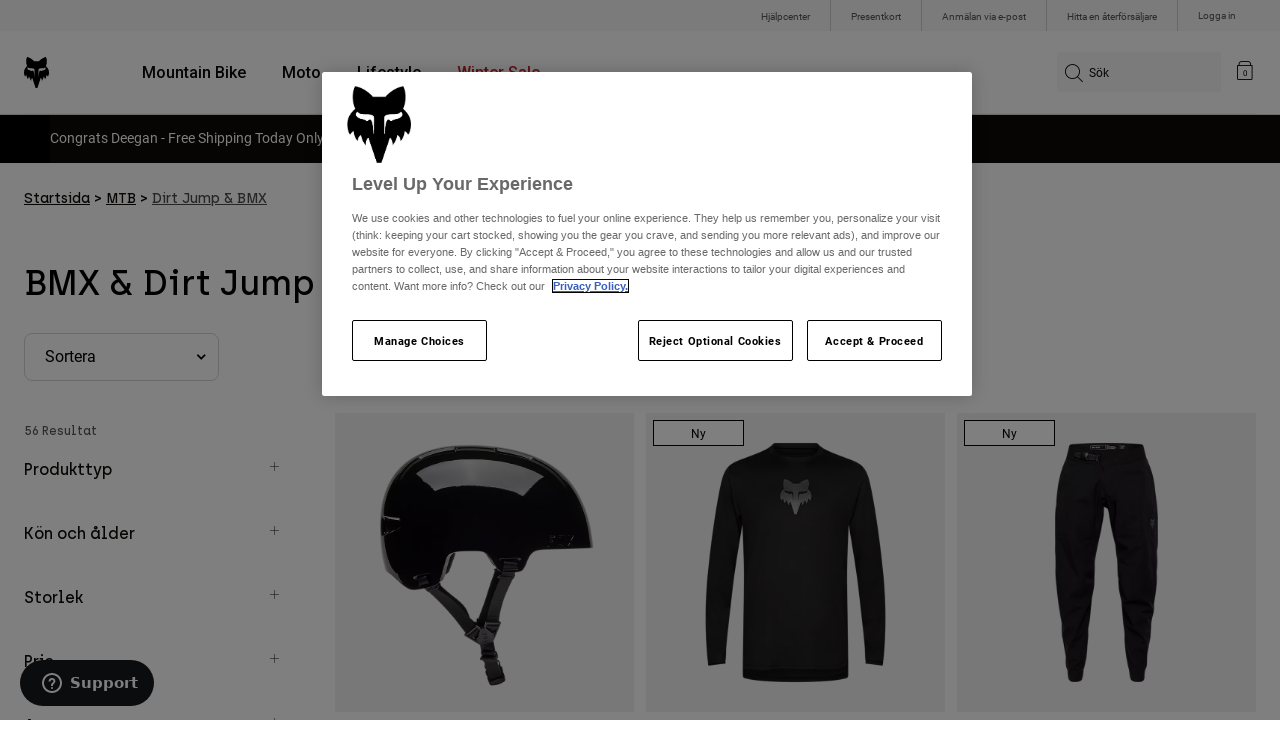

--- FILE ---
content_type: text/html;charset=UTF-8
request_url: https://foxracing.se/mtb/dirt-jump-bmx/
body_size: 43353
content:


<!DOCTYPE html>


<html lang="se">
<head>


<!-- OneTrust Cookies Consent Notice start for foxracing.se -->
<script defer src="https://cdn.cookielaw.org/scripttemplates/otSDKStub.js" type="text/javascript" charset="UTF-8"
data-document-language="true"
data-domain-script="1d2e446f-a1ad-4b3a-93be-ff0666c7a019">
</script>
<script type="text/javascript">function OptanonWrapper() { }</script>
<!-- OneTrust Cookies Consent Notice end for foxracing.se -->














<!--[if gt IE 9]><!-->
<script>//common/scripts.isml</script>



<script defer type="text/javascript" src="/on/demandware.static/Sites-FoxEU-Site/-/se_SE/v1769423569420/js/main.js"></script>



    
        <script defer type="text/javascript" src="/on/demandware.static/Sites-FoxEU-Site/-/se_SE/v1769423569420/custom/swiper.min.js"
            
            >
        </script>
    

    
        <script defer type="text/javascript" src="/on/demandware.static/Sites-FoxEU-Site/-/se_SE/v1769423569420/js/pageDesigner.js"
            
            >
        </script>
    

    
        <script defer type="text/javascript" src="/on/demandware.static/Sites-FoxEU-Site/-/se_SE/v1769423569420/js/search.js"
            
            >
        </script>
    




<!--<![endif]-->



<meta charset=UTF-8>
<meta http-equiv="x-ua-compatible" content="ie=edge">
<meta name="viewport" content="width=device-width, initial-scale=1, maximum-scale=5">


<title>BMX &amp; Dirt Jump | Fox Racing® Sverige</title>

<script defer type="text/javascript" src="/on/demandware.static/Sites-FoxEU-Site/-/se_SE/v1769423569420/js/EswHooks.js"></script>
<link rel="stylesheet" href="/on/demandware.static/Sites-FoxEU-Site/-/se_SE/v1769423569420/css/EswCss.css" />
<meta name="description" content="Handla hela BMX &amp; Dirt Jump p&aring; Fox Racing&reg; - Sverige"/>
<meta name="keywords" content="Fox Racing"/>



<meta name="robots" content="index, follow">




<meta property="og:title" content="BMX &amp; Dirt Jump | Fox Racing&reg; Sverige" />


<meta property="og:description" content="Handla hela BMX &amp; Dirt Jump p&aring; Fox Racing&reg; - Sverige" />

<link rel="icon" type="image/png" href="/on/demandware.static/Sites-FoxEU-Site/-/default/dwedd5bd08/images/favicons/favicon-128.png" sizes="128x128" />
<link rel="icon" type="image/png" href="/on/demandware.static/Sites-FoxEU-Site/-/default/dw89bc1694/images/favicons/favicon-96x96.png" sizes="96x96" />
<link rel="icon" type="image/png" href="/on/demandware.static/Sites-FoxEU-Site/-/default/dw685527a5/images/favicons/favicon-48x48.png" sizes="48x48" />
<link rel="icon" type="image/png" href="/on/demandware.static/Sites-FoxEU-Site/-/default/dwb6278997/images/favicons/favicon-32x32.png" sizes="32x32" />
<link rel="icon" type="image/png" href="/on/demandware.static/Sites-FoxEU-Site/-/default/dwcffb3c19/images/favicons/favicon-16x16.png" sizes="16x16" />



<link id="globalStyles" rel="stylesheet" href="/on/demandware.static/Sites-FoxEU-Site/-/se_SE/v1769423569420/css/global.css" />

















    <script>
        var yotpoAppKey = 'd5CYMZEfPDKBYqDBMl76SjNhQh6mQVJ8X80NPXC2';
        var yotpoStaticContentURL = 'https://cdn-widgetsrepository.yotpo.com/v1/loader/';
        var yotpoURL = yotpoStaticContentURL + yotpoAppKey;
        (function e() {
            var e = document.createElement("script");
                    e.type = "text/javascript",
                    e.async = true,
                    e.src = yotpoURL;
            var t = document.getElementsByTagName("script")[0];
            t.parentNode.insertBefore(e, t)
        })();
    </script>



<script async type="text/javascript" id="sig-api" data-order-session-id="aHR0cHM6Ly9mb3hyYWNpbmcuc2UvZjlhN2IwMzFlZjBiM2JmMzBlNjBiNDhhNjc=" src="https://cdn-scripts.signifyd.com/api/script-tag.js"></script>
<meta property="og:type" hreflang="website" /><meta property="og:title" hreflang="BMX & Dirt Jump | Fox Racing® Sverige" /><meta property="og:locale" hreflang="se_SE" /><meta property="twitter:card" hreflang="summary_large_image" /><meta property="og:description" hreflang="Handla hela BMX & Dirt Jump på Fox Racing® - Sverige" /><meta property="og:url" hreflang="https://foxracing.se/mtb/dirt-jump-bmx/" /><script>
    var pageAction = 'searchshow';
    window.dataLayer = window.dataLayer || [];
    var orderId = -1;

    // In all cases except Order Confirmation, the data layer should be pushed, so default to that case
    var pushDataLayer = true;
    if (pageAction === 'orderconfirm') {
        // As of now, the correction is for order confirmation only
        orderId = getOrderId({"event":"search","ecommerce":{"impressions":[{"id":"31175","name":"Flight Helmet","category":"mtb/helmets/flight","categoryID":"mtb-helmets-flight","price":"569.40","ph2":"MTB","ph3":"Men's","ph5":"Helmets","brand":"Fox Racing","seasonKey":"","onSale":"","position":1,"list":"collections-bmx"},{"id":"33412","name":"Ranger Fox Head långärmad tröja ","category":"mens/mtb/gear/jerseys","categoryID":"mens-mtb-gear-jerseys","price":"699.00","ph2":"MTB","ph3":"Men's","ph5":"Jerseys","brand":"Fox Racing","seasonKey":"","onSale":"","position":2,"list":"collections-bmx"},{"id":"36253","name":"Ranger Water Pants","category":"mens/lifestyle/clothing/pants","categoryID":"mens-lifestyle-clothing-pants","price":"1499.00","ph2":"MTB","ph3":"Men's","ph5":"Pants","brand":"Fox Racing","seasonKey":"","onSale":"","position":3,"list":"collections-bmx"},{"id":"36890","name":"Fox Union Canvas Mid-skor","price":"1599.00","ph2":"MTB","ph3":"Men's,Women's,Unisex","ph5":"Footwear","brand":"Fox Racing","seasonKey":"","onSale":"","position":4,"list":"collections-bmx"},{"id":"36567","name":"Fox Union BOA® All Weather Lunar Special Edition Flat Shoes","category":"mtb/shoes/all/weather","categoryID":"mtb-shoes-all-weather","price":"2999.00","ph2":"MTB","ph3":"Men's,Women's,Unisex","ph5":"Footwear","brand":"Fox Racing","seasonKey":"","onSale":"","position":5,"list":"collections-bmx"},{"id":"36421","name":"Fox Union BOA® Goldstone Limited Edition platta skor","price":"3499.00","ph2":"MTB","ph3":"Men's,Women's,Unisex","ph5":"Footwear","brand":"Fox Racing","seasonKey":"","onSale":"","position":6,"list":"collections-bmx"},{"id":"36407","name":"Rampage RS Phantom Limited Edition Hjälm","category":"mtb/helmets/rampage","categoryID":"mtb-helmets-rampage","price":"7499.00","ph2":"MTB","ph3":"Men's,Women's,Unisex","ph5":"Helmets","brand":"Fox Racing","seasonKey":"","onSale":"","position":7,"list":"collections-bmx"},{"id":"36911","name":"Rampage Kairos Hjälm","category":"mtb/helmets/rampage","categoryID":"mtb-helmets-rampage","price":"2849.00","ph2":"MTB","ph3":"Men's,Women's,Unisex","ph5":"Helmets","brand":"Fox Racing","seasonKey":"","onSale":"","position":8,"list":"collections-bmx"},{"id":"37617","name":"Youth Rampage Kairos hjälm","category":"mtb/helmets/rampage","categoryID":"mtb-helmets-rampage","price":"2749.00","ph2":"MTB","ph3":"Youth","ph5":"Helmets","brand":"Fox Racing","seasonKey":"","onSale":"","position":9,"list":"collections-bmx"},{"id":"38751","name":"Rampage RS Splice hjälm","category":"new","categoryID":"new","price":"7499.00","ph2":"MTB","ph3":"Men's,Women's,Unisex","ph5":"Helmets","brand":"Fox Racing","seasonKey":"","onSale":"","position":10,"list":"collections-bmx"},{"id":"33490","name":"Rampage RS Splice hjälm","category":"new","categoryID":"new","price":"7499.00","ph2":"MTB","ph3":"Men's,Women's,Unisex","ph5":"Helmets","brand":"Fox Racing","seasonKey":"","onSale":"","position":11,"list":"collections-bmx"},{"id":"33636","name":"Rampage RS Matte Black hjälm","category":"new","categoryID":"new","price":"7499.00","ph2":"MTB","ph3":"Men's,Women's,Unisex","ph5":"Helmets","brand":"Fox Racing","seasonKey":"","onSale":"","position":12,"list":"collections-bmx"},{"id":"32386","name":"Fox Union All Weather Flat-skor","category":"mtb/shoes","categoryID":"mtb-shoes","price":"2849.00","ph2":"MTB","ph3":"Men's,Women's,Unisex","ph5":"Footwear","brand":"Fox Racing","seasonKey":"","onSale":"","position":13,"list":"collections-bmx"},{"id":"33345","name":"Fox Union Limited Edition BOA® Flat","price":"2999.00","ph2":"MTB","ph3":"Men's,Women's,Youth","ph5":"Footwear","brand":"Fox Racing","seasonKey":"","onSale":"","position":14,"list":"collections-bmx"},{"id":"34746","name":"Fox Union Limited Edition BOA® Flat","price":"2999.00","ph2":"MTB","ph3":"Men's,Women's,Youth","ph5":"Footwear","brand":"Fox Racing","seasonKey":"","onSale":"","position":15,"list":"collections-bmx"},{"id":"33343","name":"Fox Union BOA® Flat Shoes ","price":"2749.00","ph2":"MTB","ph3":"Men's,Women's,Youth","ph5":"Footwear","brand":"Fox Racing","seasonKey":"","onSale":"","position":16,"list":"collections-bmx"},{"id":"29354","name":"Skor Fox Union Flat","price":"1201.85","ph2":"MTB","ph3":"Men's,Women's,Youth","ph5":"Footwear","brand":"Fox Racing","seasonKey":"","onSale":"","position":17,"list":"collections-bmx"},{"id":"33693","name":"Rampage 5050 Helmet ","price":"1994.30","ph2":"MTB","ph3":"Men's","ph5":"Helmets","brand":"Fox Racing","seasonKey":"","onSale":"","position":18,"list":"collections-bmx"},{"id":"29860","name":"Skor Fox Union Canvas","price":"1499.00","ph2":"MTB","ph3":"Men's,Women's,Youth","ph5":"Footwear","brand":"Fox","seasonKey":"","onSale":"","position":19,"list":"collections-bmx"},{"id":"32696","name":"Fox Union Flat Shoes","price":"1849.00","ph2":"MTB","ph3":"Men's,Women's,Youth","ph5":"Footwear","brand":"Fox Racing","seasonKey":"","onSale":"","position":20,"list":"collections-bmx"},{"id":"32122","name":"Enduro Pro Knee Guards ","category":"mtb/protections","categoryID":"mtb-protections","price":"1249.00","ph2":"MTB","ph3":"Men's","ph5":"Guards","brand":"Fox Racing","seasonKey":"","onSale":"","position":21,"list":"collections-bmx"},{"id":"31169","name":"Youth Flight Helmet","category":"mtb/helmets/flight","categoryID":"mtb-helmets-flight","price":"551.85","ph2":"MTB","ph3":"Youth","ph5":"Helmets","brand":"Fox Racing","seasonKey":"","onSale":"","position":22,"list":"collections-bmx"},{"id":"33695","name":"Youth Rampage 5050 Helmet ","category":"mtb/helmets/rampage","categoryID":"mtb-helmets-rampage","price":"1786.85","ph2":"MTB","ph3":"Youth","ph5":"Helmets","brand":"Fox Racing","seasonKey":"","onSale":"","position":23,"list":"collections-bmx"},{"id":"36627","name":"Enduro Pro Knee Guard Koroyd Insert ","category":"parts","categoryID":"parts","price":"349.00","ph2":"MTB","ph3":"Men's","ph5":"Parts","brand":"Fox Racing","seasonKey":"","onSale":"","position":24,"list":"collections-bmx"},{"id":"33836","name":"Launch knä-/skenbensskydd","category":"mtb/protections","categoryID":"mtb-protections","price":"1249.00","ph2":"MTB","ph3":"Men's","ph5":"Guards","brand":"Fox Racing","seasonKey":"","onSale":"","position":25,"list":"collections-bmx"},{"id":"33835","name":"Launch knäskydd","category":"mtb/protections","categoryID":"mtb-protections","price":"1099.00","ph2":"MTB","ph3":"Men's","ph5":"Guards","brand":"Fox Racing","seasonKey":"","onSale":"","position":26,"list":"collections-bmx"},{"id":"33834","name":"Launch armbågsskydd","category":"mtb/protections","categoryID":"mtb-protections","price":"999.00","ph2":"MTB","ph3":"Men's","ph5":"Guards","brand":"Fox Racing","seasonKey":"","onSale":"","position":27,"list":"collections-bmx"},{"id":"32947","name":"Ranger Drirelease® 3/4 Sleeve Jersey – Dam","category":"womens/lifestyle/clothing/tees","categoryID":"womens-lifestyle-clothing-tees","price":"449.40","ph2":"MTB","ph3":"Women's","ph5":"Jerseys","brand":"Fox Racing","seasonKey":"","onSale":"","position":28,"list":"collections-bmx"},{"id":"31083","name":"Youth Ranger Shorts med liner","category":"youth/mtb/gear/shorts","categoryID":"youth-mtb-gear-shorts","price":"509.40","ph2":"MTB","ph3":"Youth","ph5":"Shorts","brand":"Fox Racing","seasonKey":"","onSale":"","position":29,"list":"collections-bmx"},{"id":"38043","name":"Enduro Knee Sleeve ","category":"mtb/protections","categoryID":"mtb-protections","price":"999.00","ph2":"MTB","ph3":"Men's,Women's","ph5":"Guards","brand":"Fox Racing","seasonKey":"","onSale":"","position":30,"list":"collections-bmx"},{"id":"38040","name":"Enduro Elbow Guard ","category":"mtb/protections","categoryID":"mtb-protections","price":"999.00","ph2":"MTB","ph3":"Men's,Women's","ph5":"Guards","brand":"Fox Racing","seasonKey":"","onSale":"","position":31,"list":"collections-bmx"},{"id":"38041","name":"Enduro Knee Guard ","category":"mtb/protections","categoryID":"mtb-protections","price":"1099.00","ph2":"MTB","ph3":"Men's,Women's","ph5":"Guards","brand":"Fox Racing","seasonKey":"","onSale":"","position":32,"list":"collections-bmx"},{"id":"38042","name":"Enduro Elbow Sleeve ","category":"mtb/protections","categoryID":"mtb-protections","price":"849.00","ph2":"MTB","ph3":"Men's,Women's","ph5":"Guards","brand":"Fox Racing","seasonKey":"","onSale":"","position":33,"list":"collections-bmx"},{"id":"38045","name":"Youth Enduro Knee Sleeve ","category":"youth/mtb/gear/guards","categoryID":"youth-mtb-gear-guards","price":"799.00","ph2":"MTB","ph3":"Men's,Women's","ph5":"Guards","brand":"Fox Racing","seasonKey":"","onSale":"","position":34,"list":"collections-bmx"},{"id":"38044","name":"Youth Enduro Elbow Sleeve ","category":"youth/mtb/gear/guards","categoryID":"youth-mtb-gear-guards","price":"699.00","ph2":"MTB","ph3":"Men's,Women's","ph5":"Guards","brand":"Fox Racing","seasonKey":"","onSale":"","position":35,"list":"collections-bmx"},{"id":"32212","name":"Rampage Matte Black Helmet","price":"2849.00","ph2":"MTB","ph3":"Men's","ph5":"Helmets","brand":"Fox Racing","seasonKey":"","onSale":"","position":36,"list":"collections-bmx"},{"id":"32210","name":"Rampage Camo Helmet","category":"mtb/helmets/rampage","categoryID":"mtb-helmets-rampage","price":"2849.00","ph2":"MTB","ph3":"Men's","ph5":"Helmets","brand":"Fox Racing","seasonKey":"","onSale":"","position":37,"list":"collections-bmx"},{"id":"32410","name":"Rampage Helmet Matte Black Helmet – Junior","category":"mtb/helmets/rampage","categoryID":"mtb-helmets-rampage","price":"2749.00","ph2":"MTB","ph3":"Youth","ph5":"Helmets","brand":"Fox Racing","seasonKey":"","onSale":"","position":38,"list":"collections-bmx"},{"id":"32408","name":"Rampage Camo Helmet – Junior","category":"mtb/helmets/rampage","categoryID":"mtb-helmets-rampage","price":"2749.00","ph2":"MTB","ph3":"Youth","ph5":"Helmets","brand":"Fox Racing","seasonKey":"","onSale":"","position":39,"list":"collections-bmx"},{"id":"30605","name":"Launch Pro armbågsskydd","category":"mtb/protections","categoryID":"mtb-protections","price":"1499.00","ph2":"MTB","ph3":"Men's","ph5":"Guards","brand":"Fox Racing","seasonKey":"","onSale":"","position":40,"list":"collections-bmx"},{"id":"30606","name":"Launch Pro knäskydd","category":"mtb/protections","categoryID":"mtb-protections","price":"1849.00","ph2":"MTB","ph3":"Men's","ph5":"Guards","brand":"Fox Racing","seasonKey":"","onSale":"","position":41,"list":"collections-bmx"},{"id":"30913","name":"Ranger Woven Jersey","category":"mens/mtb/gear/jerseys","categoryID":"mens-mtb-gear-jerseys","price":"1049.00","ph2":"MTB","ph3":"Men's","ph5":"Jerseys","brand":"Fox Racing","seasonKey":"","onSale":"","position":42,"list":"collections-bmx"},{"id":"28914","name":"Launch Elite knä-/skenbensskydd","price":"2049.00","ph2":"MTB","ph3":"Men's,Women's","ph5":"Guards","brand":"Fox Racing","seasonKey":"","onSale":"","position":43,"list":"collections-bmx"},{"id":"28915","name":"Launch Elite knäskydd","price":"1949.00","ph2":"MTB","ph3":"Men's,Women's","ph5":"Guards","brand":"Fox Racing","seasonKey":"","onSale":"","position":44,"list":"collections-bmx"},{"id":"28910","name":"Launch Elite armbågsskydd","price":"1599.00","ph2":"MTB","ph3":"Men's,Women's","ph5":"Guards","brand":"Fox Racing","seasonKey":"","onSale":"","position":45,"list":"collections-bmx"},{"id":"31114","name":"Women's Ranger TruDri™ Jersey","category":"womens/lifestyle/clothing/tees","categoryID":"womens-lifestyle-clothing-tees","price":"324.50","ph2":"MTB","ph3":"Women's","ph5":"Jerseys","brand":"Fox Racing","seasonKey":"","onSale":"","position":46,"list":"collections-bmx"},{"id":"25191","name":"Titan Race knä-/skenbensskydd, CE","category":"moto/protections","categoryID":"moto-protections","price":"599.00","ph2":"Moto","ph3":"Men's","ph5":"Guards","brand":"Fox Racing","seasonKey":"","onSale":"","position":47,"list":"collections-bmx"},{"id":"25796","name":"Dirtpaw Gloves","price":"349.30","ph2":"Moto","ph3":"Men's,Women's","ph5":"Gloves","brand":"Fox Racing","seasonKey":"","onSale":"","position":48,"list":"collections-bmx"},{"id":"25192","name":"Titan Sport knä-/skenbensskydd, CE","category":"moto/protections","categoryID":"moto-protections","price":"449.00","ph2":"Moto","ph3":"Men's","ph5":"Guards","brand":"Fox Racing","seasonKey":"","onSale":"","position":49,"list":"collections-bmx"},{"id":"29861","name":"Rampage Comp Stohn Helmet","category":"mtb/helmets/rampage/comp","categoryID":"mtb-helmets-rampage-comp","price":"2429.40","ph2":"MTB","ph3":"Men's","ph5":"Helmets","brand":"Fox Racing","seasonKey":"","onSale":"","position":50,"list":"collections-bmx"},{"id":"30293","name":"Flight Pro Prpus Helmet","category":"mtb/helmets/flight/pro","categoryID":"mtb-helmets-flight-pro","price":"599.40","ph2":"MTB","ph3":"Men's","ph5":"Helmets","brand":"Fox Racing","seasonKey":"","onSale":"","position":51,"list":"collections-bmx"},{"id":"28919","name":"BASEFRAME PRO TIGHTS","price":"1916.85","ph2":"MTB","ph3":"Men's","ph5":"Guards","brand":"Fox Racing","seasonKey":"","onSale":"","position":52,"list":"collections-bmx"},{"id":"36366","name":"Flexair Fracture Knee Brace Socks","category":"mens/moto/gear/performancesocks","categoryID":"mens-moto-gear-performancesocks","price":"599.00","ph2":"Moto","ph3":"Men's,Women's,Unisex","ph5":"Socks","brand":"Fox Racing","seasonKey":"","onSale":"","position":53,"list":"collections-bmx"},{"id":"25193","name":"Titan Pro D3O® Elbow Guards","category":"moto/protections","categoryID":"moto-protections","price":"1249.00","ph2":"Moto","ph3":"Men's,Women's","ph5":"Guards","brand":"Fox Racing","seasonKey":"","onSale":"","position":54,"list":"collections-bmx"},{"id":"18493","name":"LAUNCH PRO D3O® KNÄSKYDD","category":"mtb/protections","categoryID":"mtb-protections","price":"1049.40","ph2":"Moto,MTB","ph3":"Men's,Women's","ph5":"Guards","brand":"Fox Racing","seasonKey":"","onSale":"","position":55,"list":"collections-bmx"},{"id":"26361","name":"RAMPAGE COMP HELMET","price":"2924.35","ph2":"MTB","ph3":"Men's","ph5":"Helmets","brand":"Fox Racing","seasonKey":"","onSale":"","position":56,"list":"collections-bmx"}]}});
        var ordersPushedToGoogle = getOrdersPushedToGoogle();
        var orderHasBeenPushedToGoogle = orderHasBeenPushedToGoogle(orderId, ordersPushedToGoogle);
        if (orderHasBeenPushedToGoogle) {
            // If the data has already been sent, let's not push it again.
            pushDataLayer = false;
        }
    }

    if (pushDataLayer) {
        dataLayer.push({"event":"search","ecommerce":{"impressions":[{"id":"31175","name":"Flight Helmet","category":"mtb/helmets/flight","categoryID":"mtb-helmets-flight","price":"569.40","ph2":"MTB","ph3":"Men's","ph5":"Helmets","brand":"Fox Racing","seasonKey":"","onSale":"","position":1,"list":"collections-bmx"},{"id":"33412","name":"Ranger Fox Head långärmad tröja ","category":"mens/mtb/gear/jerseys","categoryID":"mens-mtb-gear-jerseys","price":"699.00","ph2":"MTB","ph3":"Men's","ph5":"Jerseys","brand":"Fox Racing","seasonKey":"","onSale":"","position":2,"list":"collections-bmx"},{"id":"36253","name":"Ranger Water Pants","category":"mens/lifestyle/clothing/pants","categoryID":"mens-lifestyle-clothing-pants","price":"1499.00","ph2":"MTB","ph3":"Men's","ph5":"Pants","brand":"Fox Racing","seasonKey":"","onSale":"","position":3,"list":"collections-bmx"},{"id":"36890","name":"Fox Union Canvas Mid-skor","price":"1599.00","ph2":"MTB","ph3":"Men's,Women's,Unisex","ph5":"Footwear","brand":"Fox Racing","seasonKey":"","onSale":"","position":4,"list":"collections-bmx"},{"id":"36567","name":"Fox Union BOA® All Weather Lunar Special Edition Flat Shoes","category":"mtb/shoes/all/weather","categoryID":"mtb-shoes-all-weather","price":"2999.00","ph2":"MTB","ph3":"Men's,Women's,Unisex","ph5":"Footwear","brand":"Fox Racing","seasonKey":"","onSale":"","position":5,"list":"collections-bmx"},{"id":"36421","name":"Fox Union BOA® Goldstone Limited Edition platta skor","price":"3499.00","ph2":"MTB","ph3":"Men's,Women's,Unisex","ph5":"Footwear","brand":"Fox Racing","seasonKey":"","onSale":"","position":6,"list":"collections-bmx"},{"id":"36407","name":"Rampage RS Phantom Limited Edition Hjälm","category":"mtb/helmets/rampage","categoryID":"mtb-helmets-rampage","price":"7499.00","ph2":"MTB","ph3":"Men's,Women's,Unisex","ph5":"Helmets","brand":"Fox Racing","seasonKey":"","onSale":"","position":7,"list":"collections-bmx"},{"id":"36911","name":"Rampage Kairos Hjälm","category":"mtb/helmets/rampage","categoryID":"mtb-helmets-rampage","price":"2849.00","ph2":"MTB","ph3":"Men's,Women's,Unisex","ph5":"Helmets","brand":"Fox Racing","seasonKey":"","onSale":"","position":8,"list":"collections-bmx"},{"id":"37617","name":"Youth Rampage Kairos hjälm","category":"mtb/helmets/rampage","categoryID":"mtb-helmets-rampage","price":"2749.00","ph2":"MTB","ph3":"Youth","ph5":"Helmets","brand":"Fox Racing","seasonKey":"","onSale":"","position":9,"list":"collections-bmx"},{"id":"38751","name":"Rampage RS Splice hjälm","category":"new","categoryID":"new","price":"7499.00","ph2":"MTB","ph3":"Men's,Women's,Unisex","ph5":"Helmets","brand":"Fox Racing","seasonKey":"","onSale":"","position":10,"list":"collections-bmx"},{"id":"33490","name":"Rampage RS Splice hjälm","category":"new","categoryID":"new","price":"7499.00","ph2":"MTB","ph3":"Men's,Women's,Unisex","ph5":"Helmets","brand":"Fox Racing","seasonKey":"","onSale":"","position":11,"list":"collections-bmx"},{"id":"33636","name":"Rampage RS Matte Black hjälm","category":"new","categoryID":"new","price":"7499.00","ph2":"MTB","ph3":"Men's,Women's,Unisex","ph5":"Helmets","brand":"Fox Racing","seasonKey":"","onSale":"","position":12,"list":"collections-bmx"},{"id":"32386","name":"Fox Union All Weather Flat-skor","category":"mtb/shoes","categoryID":"mtb-shoes","price":"2849.00","ph2":"MTB","ph3":"Men's,Women's,Unisex","ph5":"Footwear","brand":"Fox Racing","seasonKey":"","onSale":"","position":13,"list":"collections-bmx"},{"id":"33345","name":"Fox Union Limited Edition BOA® Flat","price":"2999.00","ph2":"MTB","ph3":"Men's,Women's,Youth","ph5":"Footwear","brand":"Fox Racing","seasonKey":"","onSale":"","position":14,"list":"collections-bmx"},{"id":"34746","name":"Fox Union Limited Edition BOA® Flat","price":"2999.00","ph2":"MTB","ph3":"Men's,Women's,Youth","ph5":"Footwear","brand":"Fox Racing","seasonKey":"","onSale":"","position":15,"list":"collections-bmx"},{"id":"33343","name":"Fox Union BOA® Flat Shoes ","price":"2749.00","ph2":"MTB","ph3":"Men's,Women's,Youth","ph5":"Footwear","brand":"Fox Racing","seasonKey":"","onSale":"","position":16,"list":"collections-bmx"},{"id":"29354","name":"Skor Fox Union Flat","price":"1201.85","ph2":"MTB","ph3":"Men's,Women's,Youth","ph5":"Footwear","brand":"Fox Racing","seasonKey":"","onSale":"","position":17,"list":"collections-bmx"},{"id":"33693","name":"Rampage 5050 Helmet ","price":"1994.30","ph2":"MTB","ph3":"Men's","ph5":"Helmets","brand":"Fox Racing","seasonKey":"","onSale":"","position":18,"list":"collections-bmx"},{"id":"29860","name":"Skor Fox Union Canvas","price":"1499.00","ph2":"MTB","ph3":"Men's,Women's,Youth","ph5":"Footwear","brand":"Fox","seasonKey":"","onSale":"","position":19,"list":"collections-bmx"},{"id":"32696","name":"Fox Union Flat Shoes","price":"1849.00","ph2":"MTB","ph3":"Men's,Women's,Youth","ph5":"Footwear","brand":"Fox Racing","seasonKey":"","onSale":"","position":20,"list":"collections-bmx"},{"id":"32122","name":"Enduro Pro Knee Guards ","category":"mtb/protections","categoryID":"mtb-protections","price":"1249.00","ph2":"MTB","ph3":"Men's","ph5":"Guards","brand":"Fox Racing","seasonKey":"","onSale":"","position":21,"list":"collections-bmx"},{"id":"31169","name":"Youth Flight Helmet","category":"mtb/helmets/flight","categoryID":"mtb-helmets-flight","price":"551.85","ph2":"MTB","ph3":"Youth","ph5":"Helmets","brand":"Fox Racing","seasonKey":"","onSale":"","position":22,"list":"collections-bmx"},{"id":"33695","name":"Youth Rampage 5050 Helmet ","category":"mtb/helmets/rampage","categoryID":"mtb-helmets-rampage","price":"1786.85","ph2":"MTB","ph3":"Youth","ph5":"Helmets","brand":"Fox Racing","seasonKey":"","onSale":"","position":23,"list":"collections-bmx"},{"id":"36627","name":"Enduro Pro Knee Guard Koroyd Insert ","category":"parts","categoryID":"parts","price":"349.00","ph2":"MTB","ph3":"Men's","ph5":"Parts","brand":"Fox Racing","seasonKey":"","onSale":"","position":24,"list":"collections-bmx"},{"id":"33836","name":"Launch knä-/skenbensskydd","category":"mtb/protections","categoryID":"mtb-protections","price":"1249.00","ph2":"MTB","ph3":"Men's","ph5":"Guards","brand":"Fox Racing","seasonKey":"","onSale":"","position":25,"list":"collections-bmx"},{"id":"33835","name":"Launch knäskydd","category":"mtb/protections","categoryID":"mtb-protections","price":"1099.00","ph2":"MTB","ph3":"Men's","ph5":"Guards","brand":"Fox Racing","seasonKey":"","onSale":"","position":26,"list":"collections-bmx"},{"id":"33834","name":"Launch armbågsskydd","category":"mtb/protections","categoryID":"mtb-protections","price":"999.00","ph2":"MTB","ph3":"Men's","ph5":"Guards","brand":"Fox Racing","seasonKey":"","onSale":"","position":27,"list":"collections-bmx"},{"id":"32947","name":"Ranger Drirelease® 3/4 Sleeve Jersey – Dam","category":"womens/lifestyle/clothing/tees","categoryID":"womens-lifestyle-clothing-tees","price":"449.40","ph2":"MTB","ph3":"Women's","ph5":"Jerseys","brand":"Fox Racing","seasonKey":"","onSale":"","position":28,"list":"collections-bmx"},{"id":"31083","name":"Youth Ranger Shorts med liner","category":"youth/mtb/gear/shorts","categoryID":"youth-mtb-gear-shorts","price":"509.40","ph2":"MTB","ph3":"Youth","ph5":"Shorts","brand":"Fox Racing","seasonKey":"","onSale":"","position":29,"list":"collections-bmx"},{"id":"38043","name":"Enduro Knee Sleeve ","category":"mtb/protections","categoryID":"mtb-protections","price":"999.00","ph2":"MTB","ph3":"Men's,Women's","ph5":"Guards","brand":"Fox Racing","seasonKey":"","onSale":"","position":30,"list":"collections-bmx"},{"id":"38040","name":"Enduro Elbow Guard ","category":"mtb/protections","categoryID":"mtb-protections","price":"999.00","ph2":"MTB","ph3":"Men's,Women's","ph5":"Guards","brand":"Fox Racing","seasonKey":"","onSale":"","position":31,"list":"collections-bmx"},{"id":"38041","name":"Enduro Knee Guard ","category":"mtb/protections","categoryID":"mtb-protections","price":"1099.00","ph2":"MTB","ph3":"Men's,Women's","ph5":"Guards","brand":"Fox Racing","seasonKey":"","onSale":"","position":32,"list":"collections-bmx"},{"id":"38042","name":"Enduro Elbow Sleeve ","category":"mtb/protections","categoryID":"mtb-protections","price":"849.00","ph2":"MTB","ph3":"Men's,Women's","ph5":"Guards","brand":"Fox Racing","seasonKey":"","onSale":"","position":33,"list":"collections-bmx"},{"id":"38045","name":"Youth Enduro Knee Sleeve ","category":"youth/mtb/gear/guards","categoryID":"youth-mtb-gear-guards","price":"799.00","ph2":"MTB","ph3":"Men's,Women's","ph5":"Guards","brand":"Fox Racing","seasonKey":"","onSale":"","position":34,"list":"collections-bmx"},{"id":"38044","name":"Youth Enduro Elbow Sleeve ","category":"youth/mtb/gear/guards","categoryID":"youth-mtb-gear-guards","price":"699.00","ph2":"MTB","ph3":"Men's,Women's","ph5":"Guards","brand":"Fox Racing","seasonKey":"","onSale":"","position":35,"list":"collections-bmx"},{"id":"32212","name":"Rampage Matte Black Helmet","price":"2849.00","ph2":"MTB","ph3":"Men's","ph5":"Helmets","brand":"Fox Racing","seasonKey":"","onSale":"","position":36,"list":"collections-bmx"},{"id":"32210","name":"Rampage Camo Helmet","category":"mtb/helmets/rampage","categoryID":"mtb-helmets-rampage","price":"2849.00","ph2":"MTB","ph3":"Men's","ph5":"Helmets","brand":"Fox Racing","seasonKey":"","onSale":"","position":37,"list":"collections-bmx"},{"id":"32410","name":"Rampage Helmet Matte Black Helmet – Junior","category":"mtb/helmets/rampage","categoryID":"mtb-helmets-rampage","price":"2749.00","ph2":"MTB","ph3":"Youth","ph5":"Helmets","brand":"Fox Racing","seasonKey":"","onSale":"","position":38,"list":"collections-bmx"},{"id":"32408","name":"Rampage Camo Helmet – Junior","category":"mtb/helmets/rampage","categoryID":"mtb-helmets-rampage","price":"2749.00","ph2":"MTB","ph3":"Youth","ph5":"Helmets","brand":"Fox Racing","seasonKey":"","onSale":"","position":39,"list":"collections-bmx"},{"id":"30605","name":"Launch Pro armbågsskydd","category":"mtb/protections","categoryID":"mtb-protections","price":"1499.00","ph2":"MTB","ph3":"Men's","ph5":"Guards","brand":"Fox Racing","seasonKey":"","onSale":"","position":40,"list":"collections-bmx"},{"id":"30606","name":"Launch Pro knäskydd","category":"mtb/protections","categoryID":"mtb-protections","price":"1849.00","ph2":"MTB","ph3":"Men's","ph5":"Guards","brand":"Fox Racing","seasonKey":"","onSale":"","position":41,"list":"collections-bmx"},{"id":"30913","name":"Ranger Woven Jersey","category":"mens/mtb/gear/jerseys","categoryID":"mens-mtb-gear-jerseys","price":"1049.00","ph2":"MTB","ph3":"Men's","ph5":"Jerseys","brand":"Fox Racing","seasonKey":"","onSale":"","position":42,"list":"collections-bmx"},{"id":"28914","name":"Launch Elite knä-/skenbensskydd","price":"2049.00","ph2":"MTB","ph3":"Men's,Women's","ph5":"Guards","brand":"Fox Racing","seasonKey":"","onSale":"","position":43,"list":"collections-bmx"},{"id":"28915","name":"Launch Elite knäskydd","price":"1949.00","ph2":"MTB","ph3":"Men's,Women's","ph5":"Guards","brand":"Fox Racing","seasonKey":"","onSale":"","position":44,"list":"collections-bmx"},{"id":"28910","name":"Launch Elite armbågsskydd","price":"1599.00","ph2":"MTB","ph3":"Men's,Women's","ph5":"Guards","brand":"Fox Racing","seasonKey":"","onSale":"","position":45,"list":"collections-bmx"},{"id":"31114","name":"Women's Ranger TruDri™ Jersey","category":"womens/lifestyle/clothing/tees","categoryID":"womens-lifestyle-clothing-tees","price":"324.50","ph2":"MTB","ph3":"Women's","ph5":"Jerseys","brand":"Fox Racing","seasonKey":"","onSale":"","position":46,"list":"collections-bmx"},{"id":"25191","name":"Titan Race knä-/skenbensskydd, CE","category":"moto/protections","categoryID":"moto-protections","price":"599.00","ph2":"Moto","ph3":"Men's","ph5":"Guards","brand":"Fox Racing","seasonKey":"","onSale":"","position":47,"list":"collections-bmx"},{"id":"25796","name":"Dirtpaw Gloves","price":"349.30","ph2":"Moto","ph3":"Men's,Women's","ph5":"Gloves","brand":"Fox Racing","seasonKey":"","onSale":"","position":48,"list":"collections-bmx"},{"id":"25192","name":"Titan Sport knä-/skenbensskydd, CE","category":"moto/protections","categoryID":"moto-protections","price":"449.00","ph2":"Moto","ph3":"Men's","ph5":"Guards","brand":"Fox Racing","seasonKey":"","onSale":"","position":49,"list":"collections-bmx"},{"id":"29861","name":"Rampage Comp Stohn Helmet","category":"mtb/helmets/rampage/comp","categoryID":"mtb-helmets-rampage-comp","price":"2429.40","ph2":"MTB","ph3":"Men's","ph5":"Helmets","brand":"Fox Racing","seasonKey":"","onSale":"","position":50,"list":"collections-bmx"},{"id":"30293","name":"Flight Pro Prpus Helmet","category":"mtb/helmets/flight/pro","categoryID":"mtb-helmets-flight-pro","price":"599.40","ph2":"MTB","ph3":"Men's","ph5":"Helmets","brand":"Fox Racing","seasonKey":"","onSale":"","position":51,"list":"collections-bmx"},{"id":"28919","name":"BASEFRAME PRO TIGHTS","price":"1916.85","ph2":"MTB","ph3":"Men's","ph5":"Guards","brand":"Fox Racing","seasonKey":"","onSale":"","position":52,"list":"collections-bmx"},{"id":"36366","name":"Flexair Fracture Knee Brace Socks","category":"mens/moto/gear/performancesocks","categoryID":"mens-moto-gear-performancesocks","price":"599.00","ph2":"Moto","ph3":"Men's,Women's,Unisex","ph5":"Socks","brand":"Fox Racing","seasonKey":"","onSale":"","position":53,"list":"collections-bmx"},{"id":"25193","name":"Titan Pro D3O® Elbow Guards","category":"moto/protections","categoryID":"moto-protections","price":"1249.00","ph2":"Moto","ph3":"Men's,Women's","ph5":"Guards","brand":"Fox Racing","seasonKey":"","onSale":"","position":54,"list":"collections-bmx"},{"id":"18493","name":"LAUNCH PRO D3O® KNÄSKYDD","category":"mtb/protections","categoryID":"mtb-protections","price":"1049.40","ph2":"Moto,MTB","ph3":"Men's,Women's","ph5":"Guards","brand":"Fox Racing","seasonKey":"","onSale":"","position":55,"list":"collections-bmx"},{"id":"26361","name":"RAMPAGE COMP HELMET","price":"2924.35","ph2":"MTB","ph3":"Men's","ph5":"Helmets","brand":"Fox Racing","seasonKey":"","onSale":"","position":56,"list":"collections-bmx"}]}});
        if (pageAction === 'orderconfirm') {
            // Add the orderId to the array of orders that is being stored in localStorage
            ordersPushedToGoogle.push(orderId);
            // The localStorage is what is used to prevent the duplicate send from mobile platforms
            window.localStorage.setItem('ordersPushedToGoogle', JSON.stringify(ordersPushedToGoogle));
        }
    }

    function getOrderId(dataLayer) {
        if ('ecommerce' in dataLayer) {
            if ('purchase' in dataLayer.ecommerce && 'actionField' in dataLayer.ecommerce.purchase &&
                'id' in dataLayer.ecommerce.purchase.actionField) {
                return dataLayer.ecommerce.purchase.actionField.id;
            }
        }

        return -1;
    }

    function getOrdersPushedToGoogle() {
        var ordersPushedToGoogleString = window.localStorage.getItem('ordersPushedToGoogle');
        if (ordersPushedToGoogleString && ordersPushedToGoogleString.length > 0) {
            return JSON.parse(ordersPushedToGoogleString);
        }

        return [];
    }

    function orderHasBeenPushedToGoogle(orderId, ordersPushedToGoogle) {
        if (orderId) {
            for (var index = 0; index < ordersPushedToGoogle.length; index++) {
                if (ordersPushedToGoogle[index] === orderId) {
                    return true;
                }
            }
        }

        return false;
    }
</script>

<script>
    window.dataLayer = window.dataLayer || [];
    dataLayer.push({"environment":"production","demandwareID":"bczJdl2VEleaohfnQXcOXPchEs","loggedInState":false,"locale":"se_SE","currencyCode":"SEK","pageLanguage":"en_US","registered":false,"user_id":""});
</script>


<!-- Google Tag Manager -->
<script>(function(w,d,s,l,i){w[l]=w[l]||[];w[l].push({'gtm.start':
new Date().getTime(),event:'gtm.js'});var f=d.getElementsByTagName(s)[0],
j=d.createElement(s),dl=l!='dataLayer'?'&l='+l:'';j.async=true;j.src=
'https://www.googletagmanager.com/gtm.js?id='+i+dl+'';f.parentNode.insertBefore(j,f);
})(window,document,'script','dataLayer','GTM-KD9QLPH');</script>
<!-- End Google Tag Manager -->


<script defer src="/on/demandware.static/Sites-FoxEU-Site/-/se_SE/v1769423569420/js/tagmanager.js"></script>

<script>
window.UncachedData = {
  "action": "Data-UncachedData",
  "queryString": "",
  "locale": "se_SE",
  "__gtmEvents": [
    null
  ]
}
window.CachedData = {
  "action": "Data-CachedData",
  "queryString": "",
  "locale": "se_SE",
  "siteIntegrations": {
    "adyenCartridgeEnabled": true,
    "GTMEnable": true,
    "googlePlacesEnabled": true,
    "SignifydEnableCartridge": true,
    "Vertex_isEnabled": false,
    "yotpoCartridgeEnabled": true,
    "melissaEnabled": false,
    "ZendeskEnabled": true,
    "googleApiKey": "AIzaSyChe0cUUHqw37O5biEEbIpKNlvy6HFUhso"
  },
  "__gtmEvents": [
    null
  ]
}
</script>

<meta name="p:domain_verify" content="7bfcc613be88ce9b95823f35b52b2db3" />



<link rel="canonical" href="https://foxracing.se/mtb/dirt-jump-bmx/"/>

<script type="text/javascript">//<!--
/* <![CDATA[ (head-active_data.js) */
var dw = (window.dw || {});
dw.ac = {
    _analytics: null,
    _events: [],
    _category: "",
    _searchData: "",
    _anact: "",
    _anact_nohit_tag: "",
    _analytics_enabled: "true",
    _timeZone: "Etc/GMT+0",
    _capture: function(configs) {
        if (Object.prototype.toString.call(configs) === "[object Array]") {
            configs.forEach(captureObject);
            return;
        }
        dw.ac._events.push(configs);
    },
	capture: function() { 
		dw.ac._capture(arguments);
		// send to CQ as well:
		if (window.CQuotient) {
			window.CQuotient.trackEventsFromAC(arguments);
		}
	},
    EV_PRD_SEARCHHIT: "searchhit",
    EV_PRD_DETAIL: "detail",
    EV_PRD_RECOMMENDATION: "recommendation",
    EV_PRD_SETPRODUCT: "setproduct",
    applyContext: function(context) {
        if (typeof context === "object" && context.hasOwnProperty("category")) {
        	dw.ac._category = context.category;
        }
        if (typeof context === "object" && context.hasOwnProperty("searchData")) {
        	dw.ac._searchData = context.searchData;
        }
    },
    setDWAnalytics: function(analytics) {
        dw.ac._analytics = analytics;
    },
    eventsIsEmpty: function() {
        return 0 == dw.ac._events.length;
    }
};
/* ]]> */
// -->
</script>
<script type="text/javascript">//<!--
/* <![CDATA[ (head-cquotient.js) */
var CQuotient = window.CQuotient = {};
CQuotient.clientId = 'bgml-FoxEU';
CQuotient.realm = 'BGML';
CQuotient.siteId = 'FoxEU';
CQuotient.instanceType = 'prd';
CQuotient.locale = 'se_SE';
CQuotient.fbPixelId = '1139662696127955';
CQuotient.activities = [];
CQuotient.cqcid='';
CQuotient.cquid='';
CQuotient.cqeid='';
CQuotient.cqlid='';
CQuotient.apiHost='api.cquotient.com';
/* Turn this on to test against Staging Einstein */
/* CQuotient.useTest= true; */
CQuotient.useTest = ('true' === 'false');
CQuotient.initFromCookies = function () {
	var ca = document.cookie.split(';');
	for(var i=0;i < ca.length;i++) {
	  var c = ca[i];
	  while (c.charAt(0)==' ') c = c.substring(1,c.length);
	  if (c.indexOf('cqcid=') == 0) {
		CQuotient.cqcid=c.substring('cqcid='.length,c.length);
	  } else if (c.indexOf('cquid=') == 0) {
		  var value = c.substring('cquid='.length,c.length);
		  if (value) {
		  	var split_value = value.split("|", 3);
		  	if (split_value.length > 0) {
			  CQuotient.cquid=split_value[0];
		  	}
		  	if (split_value.length > 1) {
			  CQuotient.cqeid=split_value[1];
		  	}
		  	if (split_value.length > 2) {
			  CQuotient.cqlid=split_value[2];
		  	}
		  }
	  }
	}
}
CQuotient.getCQCookieId = function () {
	if(window.CQuotient.cqcid == '')
		window.CQuotient.initFromCookies();
	return window.CQuotient.cqcid;
};
CQuotient.getCQUserId = function () {
	if(window.CQuotient.cquid == '')
		window.CQuotient.initFromCookies();
	return window.CQuotient.cquid;
};
CQuotient.getCQHashedEmail = function () {
	if(window.CQuotient.cqeid == '')
		window.CQuotient.initFromCookies();
	return window.CQuotient.cqeid;
};
CQuotient.getCQHashedLogin = function () {
	if(window.CQuotient.cqlid == '')
		window.CQuotient.initFromCookies();
	return window.CQuotient.cqlid;
};
CQuotient.trackEventsFromAC = function (/* Object or Array */ events) {
try {
	if (Object.prototype.toString.call(events) === "[object Array]") {
		events.forEach(_trackASingleCQEvent);
	} else {
		CQuotient._trackASingleCQEvent(events);
	}
} catch(err) {}
};
CQuotient._trackASingleCQEvent = function ( /* Object */ event) {
	if (event && event.id) {
		if (event.type === dw.ac.EV_PRD_DETAIL) {
			CQuotient.trackViewProduct( {id:'', alt_id: event.id, type: 'raw_sku'} );
		} // not handling the other dw.ac.* events currently
	}
};
CQuotient.trackViewProduct = function(/* Object */ cqParamData){
	var cq_params = {};
	cq_params.cookieId = CQuotient.getCQCookieId();
	cq_params.userId = CQuotient.getCQUserId();
	cq_params.emailId = CQuotient.getCQHashedEmail();
	cq_params.loginId = CQuotient.getCQHashedLogin();
	cq_params.product = cqParamData.product;
	cq_params.realm = cqParamData.realm;
	cq_params.siteId = cqParamData.siteId;
	cq_params.instanceType = cqParamData.instanceType;
	cq_params.locale = CQuotient.locale;
	
	if(CQuotient.sendActivity) {
		CQuotient.sendActivity(CQuotient.clientId, 'viewProduct', cq_params);
	} else {
		CQuotient.activities.push({activityType: 'viewProduct', parameters: cq_params});
	}
};
/* ]]> */
// -->
</script>



</head>
<body>


<!-- Google Tag Manager (noscript) -->
<noscript><iframe src="https://www.googletagmanager.com/ns.html?id=GTM-KD9QLPH"
height="0" width="0" style="display:none;visibility:hidden"></iframe></noscript>
<!-- End Google Tag Manager (noscript) -->
<div class="page" data-action="Search-Show" data-querystring="cgid=collections-bmx" >














<script async data-environment="production" src="https://js.klarna.com/web-sdk/v1/klarna.js" data-client-id="8b610ed1-c164-5103-afa6-76507f285a32"></script>






    <header class="logo-left fixed-header-enhanced " id="top-header">
    <a href="#maincontent" class="skip" aria-label="Hoppa till huvudinneh&aring;ll">Hoppa till huvudinneh&aring;ll</a>
<a href="#footercontent" class="skip" aria-label="Hoppa till sidfotsinneh&aring;ll">Hoppa till sidfotsinneh&aring;ll</a>

    <div class="header-utility hidden-md-down">
        <div class="container">
            <div class="row no-gutters">
                <div class="col">
                    <div class="pull-right">
                        



    
    <div class="content-asset" data-asset-id="header-utility-links"><!-- dwMarker="content" dwContentID="303becd7f0ed2c826f11e69767" dwContentBMID="header-utility-links" -->
        <div class="header-utility-links">
    <div class="utility-link">
        <a href="https://foxracing.se/help" role="menuitem">Hjälpcenter</a>
    </div>
    <div class="utility-link">
        <a href="https://foxracing.se/gift-card" role="menuitem">Presentkort</a>
    </div>
    <div class="utility-link">
        <a href="https://foxracing.se/join.html" role="menuitem">Anmälan via e-post</a>
    </div>
    <div class="utility-link">
        <a href="https://foxracing.se/stores" role="menuitem">Hitta en återförsäljare</a>
    </div>
</div>
    </div> <!-- End content-asset -->




                    </div>
                </div>

                <div class="header-account-container">
                    


    <div class="account-link user">
        <a class="sr-only" href="https://foxracing.se/login" tabindex="0">
            Logga in
        </a>
        <a class="js-login header-account-link" href="https://foxracing.se/login" data-url="https://foxracing.se/on/demandware.store/Sites-FoxEU-Site/se_SE/Login-ShowModal?modal=login" aria-label="Logga in">
            
                Logga in
            
        </a>
    </div>

                    
                    
                    
                </div>
            </div>
        </div>
    </div>
    
    

    <nav class="header-nav nav-left  transparent-nav-light" id="header-nav" aria-label="Fox Racing Main Navigation">
        <div class="header container">
            <div class="row header-nav-row no-gutters">

                <div class="col header-column-2">
                    <div class="brand">
                        <a class="logo-home d-block" href="https://foxracing.se/" title="Fox Racing Startsida"></a>
                    </div>
                </div>

                <div class="col header-column-1">
                    <div class="main-menu navbar-toggleable-md menu-toggleable-left multilevel-dropdown" id="sg-navbar-collapse">
                        <nav class="navbar navbar-expand-lg bg-inverse col-12" aria-label="Fox Racing">
    <div class="close-menu d-lg-none">
        <button class="back" role="button" aria-label="Tillbaka till tidigare meny">
            <span class="icon icon-arrow-left-thin"></span>
            Back to <span class="back-parent-name"></span>
        </button>
    </div>
    <div class="menu-group">
        <ul class="nav navbar-nav">
            
                
                        
                        
                            
                            
                            <li class="nav-item custom-dropdown megamenu ">
                                
                                <a href="https://foxracing.se/mtb/" id="nav-mtb-menu" class="nav-link dropdown-toggle" data-toggle="dropdown" data-parentname="Alla" aria-haspopup="true" aria-expanded="false" tabindex="0">Mountain Bike</a>
                                
                                
                                    















<ul class="dropdown-menu mega-standard second-level-menu-group" aria-label="mtb-menu">
    
        
            <div class="container">
                <ul class="menu-subcategories">

                    
                    
                        <li class="dropdown-item featured-item custom-dropdown col-lg">
                            <a href="https://foxracing.se/mtb/" id="mtb-new-and-featured" class="dropdown-link dropdown-toggle nav-link" data-toggle="dropdown" data-parentname="Mountain Bike" aria-haspopup="true" aria-expanded="false" tabindex="0">Nyheter och trender</a>
                            <ul class="dropdown-menu" aria-label="mtb-new-and-featured">
                                
                                    
                                        <li class="dropdown-item">
                                            <a href="https://foxracing.se/mtb/new/" id="mtb-new-arrivals" class="dropdown-link" tabindex="-1">Nya</a>
                                        </li>
                                    
                                
                                    
                                        <li class="dropdown-item">
                                            <a href="https://foxracing.se/mtb/best-sellers/" id="mtb-best-sellers" class="dropdown-link" tabindex="-1">Best sellers</a>
                                        </li>
                                    
                                
                                    
                                        <li class="dropdown-item">
                                            <a href="https://foxracing.se/mtb-fa25-defend-lunar-special-edition.html" id="mtb-new-and-featured-11" class="dropdown-link" tabindex="-1">Lunar</a>
                                        </li>
                                    
                                
                                    
                                        <li class="dropdown-item">
                                            <a href="https://foxracing.se/mtb-klader-vinter/" id="mtb-new-and-featured-7" class="dropdown-link" tabindex="-1">Winter Essentials</a>
                                        </li>
                                    
                                
                                    
                                        <li class="dropdown-item">
                                            <a href="https://foxracing.se/mtb/mtb-gear-sets/" id="mtb-gear-kits-menu" class="dropdown-link" tabindex="-1">Gear Sets</a>
                                        </li>
                                    
                                
                                    
                                        <li class="dropdown-item">
                                            <a href="https://foxracing.se/mtb/dam/" id="mtb-womens-menu" class="dropdown-link" tabindex="-1">Dam</a>
                                        </li>
                                    
                                
                                    
                                        <li class="dropdown-item">
                                            <a href="https://foxracing.se/mtb/barn/" id="mtb-youth-menu" class="dropdown-link" tabindex="-1">Barn</a>
                                        </li>
                                    
                                
                            </ul>
                        </li>
                    

                    
                        
                        
                            
                            <li class="dropdown-item custom-dropdown col-lg">
                                <a href="https://foxracing.se/mtb/" id="mtb-gear" class="dropdown-link dropdown-toggle nav-link" data-toggle="dropdown" data-parentname="Utrustning" aria-haspopup="true" aria-expanded="false" tabindex="0">Utrustning</a>
                                


<ul class="dropdown-menu" aria-label="mtb-gear">
    
        
            <li class="dropdown-item">
                <a href="https://foxracing.se/mtb/mtb-hjalmar/" id="mtb-helmets-menu" class="dropdown-link" tabindex="-1">Hj&auml;lmar</a>
            </li>
        
    
        
            <li class="dropdown-item">
                <a href="https://foxracing.se/mtb/mtb-skor/" id="mtb-shoes-menu" class="dropdown-link" tabindex="-1">Skor</a>
            </li>
        
    
        
            <li class="dropdown-item">
                <a href="https://foxracing.se/mtb/mtb-klader/mtb-trojor/" id="mtb-jerseys-menu" class="dropdown-link" tabindex="-1">Tr&ouml;jor</a>
            </li>
        
    
        
            <li class="dropdown-item">
                <a href="https://foxracing.se/mtb/mtb-klader/mtb-jackor/" id="mtb-jackets-menu" class="dropdown-link" tabindex="-1">Jackor</a>
            </li>
        
    
        
            <li class="dropdown-item">
                <a href="https://foxracing.se/mtb/mtb-klader/mtb-byxor/" id="mtb-trousers-menu" class="dropdown-link" tabindex="-1">Byxor</a>
            </li>
        
    
        
            <li class="dropdown-item">
                <a href="https://foxracing.se/mtb/mtb-klader/mtb-shorts/" id="mtb-shorts-menu" class="dropdown-link" tabindex="-1">Shorts</a>
            </li>
        
    
        
            <li class="dropdown-item">
                <a href="https://foxracing.se/mtb/mtb-klader/mtb-base-layers/" id="mtb-base-layers-menu" class="dropdown-link" tabindex="-1">Underst&auml;ll</a>
            </li>
        
    
        
            <li class="dropdown-item">
                <a href="https://foxracing.se/mtb/mtb-klader/mtb-handskar/" id="mtb-gloves-menu" class="dropdown-link" tabindex="-1">Handskar</a>
            </li>
        
    
        
            <li class="dropdown-item">
                <a href="https://foxracing.se/mtb/mtb-klader/mtb-strumpor/" id="mtb-socks-menu" class="dropdown-link" tabindex="-1">Strumpor</a>
            </li>
        
    
        
            <li class="dropdown-item">
                <a href="https://foxracing.se/mtb/mtb-skydd/" id="mtb-protections-menu" class="dropdown-link" tabindex="-1">Skydd</a>
            </li>
        
    
        
            <li class="dropdown-item">
                <a href="https://foxracing.se/mtb/mtb-goggles/" id="mtb-goggles-menu" class="dropdown-link" tabindex="-1">Goggles</a>
            </li>
        
    
        
            <li class="dropdown-item">
                <a href="https://foxracing.se/mtb/mtb-tillbehor/mtb-vaskor/" id="mtb-bags-menu" class="dropdown-link" tabindex="-1">V&auml;skor</a>
            </li>
        
    
        
            <li class="dropdown-item">
                <a href="https://foxracing.se/mtb/mtb-tillbehor/" id="mtb-accessories-menu" class="dropdown-link" tabindex="-1">Tillbeh&ouml;r</a>
            </li>
        
    
        
            <li class="dropdown-item">
                <a href="https://foxracing.se/spare-parts/" id="mtb-spare-parts-menu" class="dropdown-link" tabindex="-1">Reservdelar</a>
            </li>
        
    
    
</ul>

                            </li>
                        
                    
                        
                        
                            
                            <li class="dropdown-item custom-dropdown col-lg">
                                <a href="javascript:void(0);" id="mtb-collections-menu" class="dropdown-link dropdown-toggle nav-link" data-toggle="dropdown" data-parentname="Collections" aria-haspopup="true" aria-expanded="false" tabindex="0">Collections</a>
                                


<ul class="dropdown-menu" aria-label="mtb-collections-menu">
    
        
            <li class="dropdown-item">
                <a href="https://foxracing.se/mtb/mtb-klader/ranger/" id="mtb-collections-ranger-menu" class="dropdown-link" tabindex="-1">Ranger</a>
            </li>
        
    
        
            <li class="dropdown-item">
                <a href="https://foxracing.se/mtb/mtb-klader/fox-defend/" id="mtb-collections-defend-menu" class="dropdown-link" tabindex="-1">Fox Defend</a>
            </li>
        
    
        
            <li class="dropdown-item">
                <a href="https://foxracing.se/mtb/mtb-klader/flexair/" id="mtb-collections-flexair-menu" class="dropdown-link" tabindex="-1">Flexair</a>
            </li>
        
    
        
            <li class="dropdown-item">
                <a href="https://foxracing.se/mtb/mtb-klader/water/" id="mtb-collections-water-menu" class="dropdown-link" tabindex="-1">Water</a>
            </li>
        
    
        
            <li class="dropdown-item">
                <a href="https://foxracing.se/mtb/mtb-klader/wind/" id="mtb-collections-wind-menu" class="dropdown-link" tabindex="-1">Wind</a>
            </li>
        
    
        
            <li class="dropdown-item">
                <a href="https://foxracing.se/mtb/mtb-klader/fire/" id="mtb-collections-fire-menu" class="dropdown-link" tabindex="-1">Fire</a>
            </li>
        
    
    
</ul>

                            </li>
                        
                    
                        
                        
                            
                            <li class="dropdown-item custom-dropdown col-lg">
                                <a href="javascript:void(0);" id="mtb-intended-use" class="dropdown-link dropdown-toggle nav-link" data-toggle="dropdown" data-parentname="Rekommenderad" aria-haspopup="true" aria-expanded="false" tabindex="0">Rekommenderad</a>
                                


<ul class="dropdown-menu" aria-label="mtb-intended-use">
    
        
            <li class="dropdown-item">
                <a href="https://foxracing.se/mtb/downhill/" id="mtb-style-downhill-menu" class="dropdown-link" tabindex="-1">Downhill</a>
            </li>
        
    
        
            <li class="dropdown-item">
                <a href="https://foxracing.se/mtb/enduro/" id="mtb-style-trailenduro-menu" class="dropdown-link" tabindex="-1">Enduro</a>
            </li>
        
    
        
            <li class="dropdown-item">
                <a href="https://foxracing.se/mtb/trail/" id="mtb-style-trail-menu" class="dropdown-link" tabindex="-1">Trail</a>
            </li>
        
    
        
            <li class="dropdown-item">
                <a href="https://foxracing.se/mtb/cross-country/" id="mtb-style-cross-country-menu" class="dropdown-link" tabindex="-1">XC &amp; Gravel</a>
            </li>
        
    
        
            <li class="dropdown-item">
                <a href="https://foxracing.se/mtb/mtb-klader/water/" id="mtb-intended-use-rain" class="dropdown-link" tabindex="-1">Rain</a>
            </li>
        
    
        
            <li class="dropdown-item">
                <a href="https://foxracing.se/mtb/mtb-klader/wind/" id="mtb-intended-use-wind" class="dropdown-link" tabindex="-1">Wind</a>
            </li>
        
    
        
            <li class="dropdown-item">
                <a href="https://foxracing.se/mtb/mtb-klader/fire/" id="mtb-intended-use-winter" class="dropdown-link" tabindex="-1">Winter</a>
            </li>
        
    
    
</ul>

                            </li>
                        
                    
                        
                        
                            
                            <li class="dropdown-item custom-dropdown col-lg">
                                <a href="javascript:void(0);" id="mtb-guides" class="dropdown-link dropdown-toggle nav-link" data-toggle="dropdown" data-parentname="Guides" aria-haspopup="true" aria-expanded="false" tabindex="0">Guides</a>
                                


<ul class="dropdown-menu" aria-label="mtb-guides">
    
        
            <li class="dropdown-item">
                <a href="https://foxracing.se/mtb-helmet-guide.html" id="mtb-guides-helmets" class="dropdown-link" tabindex="-1">Hj&auml;lmar</a>
            </li>
        
    
        
            <li class="dropdown-item">
                <a href="https://foxracing.se/mountain-bike-shoes-guide.html" id="mtb-guides-shoes" class="dropdown-link" tabindex="-1">Skor</a>
            </li>
        
    
        
            <li class="dropdown-item">
                <a href="https://foxracing.se/mtb-glove-guide.html" id="mtb-guides-gloves" class="dropdown-link" tabindex="-1">Handskar</a>
            </li>
        
    
        
            <li class="dropdown-item">
                <a href="https://foxracing.se/mtb-goggle-guide.html" id="mtb-guides-goggles" class="dropdown-link" tabindex="-1">Goggles</a>
            </li>
        
    
        
            <li class="dropdown-item">
                <a href="https://foxracing.se/mtb-gear-guides.html" id="mtb-guides-view-all" class="dropdown-link" tabindex="-1">Alle gidsen bekijken</a>
            </li>
        
    
    
</ul>

                            </li>
                        
                    

                    
                </ul>
            </div>

            
            
                <div class="featured-link-container">
                    <div class="container">
                        <button class="featured-link">
                            <a class="h6" href="https://foxracing.se/mtb/">Utforska MTB</a>
                        </button>
                    </div>
                </div>
            

            
                <div class="product-help-container">
                    <div class="container">
                        <div class="product-help-header h6">Product Help</div>
                        
                            <button class="product-help-link">
                                <a href="https://foxracing.se/mtb-gear-guides.html">MTB Gear Guides</a>
                            </button>
                        
                            <button class="product-help-link">
                                <a href="https://foxracing.se/helmet-care-guide.html">Helmet Care Guide</a>
                            </button>
                        
                    </div>
                </div>
            

        
    
</ul>

                                
                            </li>
                        
                
                        
                        
                            
                            
                            <li class="nav-item custom-dropdown megamenu ">
                                
                                <a href="/moto/" id="nav-moto" class="nav-link dropdown-toggle" data-toggle="dropdown" data-parentname="Alla" aria-haspopup="true" aria-expanded="false" tabindex="0">Moto</a>
                                
                                
                                    















<ul class="dropdown-menu mega-standard second-level-menu-group" aria-label="moto">
    
        
            <div class="container">
                <ul class="menu-subcategories">

                    
                    
                        <li class="dropdown-item featured-item custom-dropdown col-lg">
                            <a href="https://foxracing.se/moto/" id="moto-new-and-featured" class="dropdown-link dropdown-toggle nav-link" data-toggle="dropdown" data-parentname="Moto" aria-haspopup="true" aria-expanded="false" tabindex="0">Nyheter och trender</a>
                            <ul class="dropdown-menu" aria-label="moto-new-and-featured">
                                
                                    
                                        <li class="dropdown-item">
                                            <a href="https://foxracing.se/moto/nya/" id="moto-new-arrivals" class="dropdown-link" tabindex="-1">Nya</a>
                                        </li>
                                    
                                
                                    
                                        <li class="dropdown-item">
                                            <a href="https://foxracing.se/moto/best-sellers/" id="moto-best-sellers" class="dropdown-link" tabindex="-1">Best sellers</a>
                                        </li>
                                    
                                
                                    
                                        <li class="dropdown-item">
                                            <a href="https://foxracing.se/mx26-vision-le.html" id="moto-new-and-featured-5" class="dropdown-link" tabindex="-1">Vision Limited Edition</a>
                                        </li>
                                    
                                
                                    
                                        <li class="dropdown-item">
                                            <a href="https://foxracing.se/dngr.html" id="moto-new-and-featured-7" class="dropdown-link" tabindex="-1">DNGR</a>
                                        </li>
                                    
                                
                                    
                                        <li class="dropdown-item">
                                            <a href="https://foxracing.se/mx26-flexair-image-phantom-limited-edition.html" id="moto-new-and-featured-2" class="dropdown-link" tabindex="-1">Image Phantom</a>
                                        </li>
                                    
                                
                                    
                                        <li class="dropdown-item">
                                            <a href="https://foxracing.se/moto/moto-gear-sets/" id="moto-featured-mx26" class="dropdown-link" tabindex="-1">MX26 Collection</a>
                                        </li>
                                    
                                
                                    
                                        <li class="dropdown-item">
                                            <a href="https://foxracing.se/moto/dam/" id="moto-womens-menu" class="dropdown-link" tabindex="-1">Dam</a>
                                        </li>
                                    
                                
                                    
                                        <li class="dropdown-item">
                                            <a href="https://foxracing.se/moto/barn/" id="moto-youth-menu" class="dropdown-link" tabindex="-1">Barn</a>
                                        </li>
                                    
                                
                                    
                                        <li class="dropdown-item">
                                            <a href="https://foxracing.se/moto-gear-guides.html" id="moto-guides" class="dropdown-link" tabindex="-1">Guider</a>
                                        </li>
                                    
                                
                            </ul>
                        </li>
                    

                    
                        
                        
                            
                            <li class="dropdown-item custom-dropdown col-lg">
                                <a href="javascript:void(0);" id="moto-gear" class="dropdown-link dropdown-toggle nav-link" data-toggle="dropdown" data-parentname="Protection" aria-haspopup="true" aria-expanded="false" tabindex="0">Protection</a>
                                


<ul class="dropdown-menu" aria-label="moto-gear">
    
        
            <li class="dropdown-item">
                <a href="https://foxracing.se/moto/moto-hjalmar/" id="moto-helmets-menu" class="dropdown-link" tabindex="-1">Hj&auml;lmar</a>
            </li>
        
    
        
            <li class="dropdown-item">
                <a href="https://foxracing.se/moto/moto-stovlar/" id="moto-boots-menu" class="dropdown-link" tabindex="-1">St&ouml;vlar</a>
            </li>
        
    
        
            <li class="dropdown-item">
                <a href="https://foxracing.se/moto/moto-goggles/" id="moto-goggles-menu" class="dropdown-link" tabindex="-1">Goggles</a>
            </li>
        
    
        
            <li class="dropdown-item">
                <a href="https://foxracing.se/moto/moto-skydd/moto-chest-protector/" id="moto-protections-chest-menu" class="dropdown-link" tabindex="-1">Chest Protector</a>
            </li>
        
    
        
            <li class="dropdown-item">
                <a href="https://foxracing.se/moto/moto-skydd/moto-elbow-pads/" id="moto-protections-elbow-menu" class="dropdown-link" tabindex="-1">Elbow Pads</a>
            </li>
        
    
        
            <li class="dropdown-item">
                <a href="https://foxracing.se/moto/moto-skydd/moto-knee-pads/" id="moto-protections-knee-menu" class="dropdown-link" tabindex="-1">Knee Pads</a>
            </li>
        
    
        
            <li class="dropdown-item">
                <a href="https://foxracing.se/moto/moto-skydd/" id="moto-protections-menu" class="dropdown-link" tabindex="-1">Skydd</a>
            </li>
        
    
        
            <li class="dropdown-item">
                <a href="https://foxracing.se/spare-parts/" id="moto-spare-parts-menu" class="dropdown-link" tabindex="-1">Spare parts</a>
            </li>
        
    
    
</ul>

                            </li>
                        
                    
                        
                        
                            
                            <li class="dropdown-item custom-dropdown col-lg">
                                <a href="javascript:void(0);" id="moto-clothing-menu" class="dropdown-link dropdown-toggle nav-link" data-toggle="dropdown" data-parentname="Kl&auml;der" aria-haspopup="true" aria-expanded="false" tabindex="0">Kl&auml;der</a>
                                


<ul class="dropdown-menu" aria-label="moto-clothing-menu">
    
        
            <li class="dropdown-item">
                <a href="https://foxracing.se/moto/moto-gear-sets/" id="moto-gear-kits-menu" class="dropdown-link" tabindex="-1">Gear Sets</a>
            </li>
        
    
        
            <li class="dropdown-item">
                <a href="https://foxracing.se/moto/moto-klader/moto-trojor/" id="moto-jerseys-menu" class="dropdown-link" tabindex="-1">Tr&ouml;jor</a>
            </li>
        
    
        
            <li class="dropdown-item">
                <a href="https://foxracing.se/moto/moto-klader/moto-byxor/" id="moto-trousers-menu" class="dropdown-link" tabindex="-1">Byxor</a>
            </li>
        
    
        
            <li class="dropdown-item">
                <a href="https://foxracing.se/moto/moto-klader/moto-jackor/" id="moto-jackets-menu" class="dropdown-link" tabindex="-1">Jackor</a>
            </li>
        
    
        
            <li class="dropdown-item">
                <a href="https://foxracing.se/moto/moto-klader/moto-handskar/" id="moto-gloves-menu" class="dropdown-link" tabindex="-1">Handskar</a>
            </li>
        
    
        
            <li class="dropdown-item">
                <a href="https://foxracing.se/moto/moto-klader/moto-base-layers/" id="moto-base-layers-menu" class="dropdown-link" tabindex="-1">Underst&auml;ll</a>
            </li>
        
    
        
            <li class="dropdown-item">
                <a href="https://foxracing.se/moto/moto-klader/moto-strumpor/" id="moto-socks-menu" class="dropdown-link" tabindex="-1">Strumpor</a>
            </li>
        
    
    
</ul>

                            </li>
                        
                    
                        
                        
                            
                            <li class="dropdown-item custom-dropdown col-lg">
                                <a href="javascript:void(0);" id="moto-collections" class="dropdown-link dropdown-toggle nav-link" data-toggle="dropdown" data-parentname="Collections" aria-haspopup="true" aria-expanded="false" tabindex="0">Collections</a>
                                


<ul class="dropdown-menu" aria-label="moto-collections">
    
        
            <li class="dropdown-item">
                <a href="/moto/collections/180/" id="collections-180" class="dropdown-link" tabindex="-1">180</a>
            </li>
        
    
        
            <li class="dropdown-item">
                <a href="/moto/collections/360/" id="collections-360" class="dropdown-link" tabindex="-1">360</a>
            </li>
        
    
        
            <li class="dropdown-item">
                <a href="https://foxracing.se/adventure/alla-produkter/" id="moto-collections-adv-menu" class="dropdown-link" tabindex="-1">ADV</a>
            </li>
        
    
        
            <li class="dropdown-item">
                <a href="/moto/collections/off-road/" id="collections-offroad" class="dropdown-link" tabindex="-1">Off Road</a>
            </li>
        
    
        
            <li class="dropdown-item">
                <a href="/moto/collections/flexair/" id="collections-moto-flexair" class="dropdown-link" tabindex="-1">Flexair</a>
            </li>
        
    
        
            <li class="dropdown-item">
                <a href="/moto/collections/honda/" id="collections-honda" class="dropdown-link" tabindex="-1">Honda</a>
            </li>
        
    
        
            <li class="dropdown-item">
                <a href="/moto/collections/kawasaki/" id="collections-kawasaki" class="dropdown-link" tabindex="-1">Kawasaki</a>
            </li>
        
    
    
</ul>

                            </li>
                        
                    
                        
                        
                            
                            <li class="dropdown-item custom-dropdown col-lg">
                                <a href="https://foxracing.se/moto/moto-tillbehor/" id="moto-accessories-menu" class="dropdown-link dropdown-toggle nav-link" data-toggle="dropdown" data-parentname="V&auml;skor &amp; tillbeh&ouml;r" aria-haspopup="true" aria-expanded="false" tabindex="0">V&auml;skor &amp; tillbeh&ouml;r</a>
                                


<ul class="dropdown-menu" aria-label="moto-accessories-menu">
    
        
            <li class="dropdown-item">
                <a href="https://foxracing.se/moto/moto-tillbehor/" id="moto-accessories-all" class="dropdown-link" tabindex="-1">Alla tillbeh&ouml;r</a>
            </li>
        
    
        
            <li class="dropdown-item">
                <a href="https://foxracing.se/moto/moto-tillbehor/moto-vaskor/" id="moto-bags-menu" class="dropdown-link" tabindex="-1">V&auml;skor</a>
            </li>
        
    
        
            <li class="dropdown-item">
                <a href="https://foxracing.se/moto/moto-tillbehor/moto-vaskor/moto-vatskepaket/" id="moto-hydration-packs-menu" class="dropdown-link" tabindex="-1">V&auml;tskepaket</a>
            </li>
        
    
        
            <li class="dropdown-item">
                <a href="https://foxracing.se/moto/moto-tillbehor/moto-stickers/" id="moto-stickers-menu" class="dropdown-link" tabindex="-1">Stickers</a>
            </li>
        
    
    
</ul>

                            </li>
                        
                    

                    
                </ul>
            </div>

            
            
                <div class="featured-link-container">
                    <div class="container">
                        <button class="featured-link">
                            <a class="h6" href="https://foxracing.se/moto/">Utforska MTB</a>
                        </button>
                    </div>
                </div>
            

            
                <div class="product-help-container">
                    <div class="container">
                        <div class="product-help-header h6">Product Help</div>
                        
                            <button class="product-help-link">
                                <a href="https://foxracing.se/moto-gear-guides.html">Moto Gear Guides</a>
                            </button>
                        
                            <button class="product-help-link">
                                <a href="https://foxracing.se/helmet-care-guide.html">Helmet Care Guide</a>
                            </button>
                        
                            <button class="product-help-link">
                                <a href="https://foxracing.se/boot-care-guide.html">Boot Care Guide</a>
                            </button>
                        
                    </div>
                </div>
            

        
    
</ul>

                                
                            </li>
                        
                
                        
                        
                            
                            
                            <li class="nav-item custom-dropdown megamenu ">
                                
                                <a href="https://foxracing.se/lifestyle.html" id="nav-lifestyle" class="nav-link dropdown-toggle" data-toggle="dropdown" data-parentname="Alla" aria-haspopup="true" aria-expanded="false" tabindex="0">Lifestyle</a>
                                
                                
                                    















<ul class="dropdown-menu mega-standard second-level-menu-group" aria-label="lifestyle">
    
        
            <div class="container">
                <ul class="menu-subcategories">

                    
                    
                        <li class="dropdown-item featured-item custom-dropdown col-lg">
                            <a href="https://foxracing.se/collections/elevated-future/" id="lifestyle-new-and-featured" class="dropdown-link dropdown-toggle nav-link" data-toggle="dropdown" data-parentname="Lifestyle" aria-haspopup="true" aria-expanded="false" tabindex="0">Nyheter och trender</a>
                            <ul class="dropdown-menu" aria-label="lifestyle-new-and-featured">
                                
                                    
                                        <li class="dropdown-item">
                                            <a href="https://foxracing.se/lifestyle/new/" id="lifestyle-new-arrivals" class="dropdown-link" tabindex="-1">Nya</a>
                                        </li>
                                    
                                
                                    
                                        <li class="dropdown-item">
                                            <a href="https://foxracing.se/lifestyle/best-sellers/" id="lifestyle-best-sellers" class="dropdown-link" tabindex="-1">Best sellers</a>
                                        </li>
                                    
                                
                                    
                                        <li class="dropdown-item">
                                            <a href="https://foxracing.se/fanwear.html" id="lfs-new-and-featured-hello" class="dropdown-link" tabindex="-1">Fanwear</a>
                                        </li>
                                    
                                
                                    
                                        <li class="dropdown-item">
                                            <a href="https://foxracing.se/kit-connect.html" id="lifestyle-new-featured-race" class="dropdown-link" tabindex="-1">Race Inspired Looks</a>
                                        </li>
                                    
                                
                                    
                                        <li class="dropdown-item">
                                            <a href="https://foxracing.se/lifestyle/key-looks/" id="lifestyle-new-featured-1" class="dropdown-link" tabindex="-1">Keylooks</a>
                                        </li>
                                    
                                
                                    
                                        <li class="dropdown-item">
                                            <a href="https://foxracing.se/training/" id="lifestyle-featured-training" class="dropdown-link" tabindex="-1">Training Collection</a>
                                        </li>
                                    
                                
                            </ul>
                        </li>
                    

                    
                        
                        
                            
                            <li class="dropdown-item custom-dropdown col-lg">
                                <a href="/lifestyle/men/" id="lifestyle-mens" class="dropdown-link dropdown-toggle nav-link" data-toggle="dropdown" data-parentname="Men" aria-haspopup="true" aria-expanded="false" tabindex="0">Men</a>
                                


<ul class="dropdown-menu" aria-label="lifestyle-mens">
    
        
            <li class="dropdown-item">
                <a href="/lifestyle/men/t-shirts-tops/" id="lifestyle-mens-tees" class="dropdown-link" tabindex="-1">T-Shirts &amp; Tops</a>
            </li>
        
    
        
            <li class="dropdown-item">
                <a href="/lifestyle/men/hoodies-och-fleece/" id="lifestyle-mens-hoodies" class="dropdown-link" tabindex="-1">Hoodies och fleece</a>
            </li>
        
    
        
            <li class="dropdown-item">
                <a href="/lifestyle/men/jackor/" id="lifestyle-men-jackets" class="dropdown-link" tabindex="-1">Jackor</a>
            </li>
        
    
        
            <li class="dropdown-item">
                <a href="/lifestyle/men/byxor/" id="lifestyle-mens-pants" class="dropdown-link" tabindex="-1">Byxor</a>
            </li>
        
    
        
            <li class="dropdown-item">
                <a href="/lifestyle/men/shorts/" id="lifestyle-mens-shorts" class="dropdown-link" tabindex="-1">Shorts</a>
            </li>
        
    
        
            <li class="dropdown-item">
                <a href="/lifestyle/men/skjortor/" id="lifestyle-mens-shirts" class="dropdown-link" tabindex="-1">Skjortor</a>
            </li>
        
    
        
            <li class="dropdown-item">
                <a href="/lifestyle/men/boardshorts/" id="lifestyle-mens-boardshorts" class="dropdown-link" tabindex="-1">Boardshorts</a>
            </li>
        
    
        
            <li class="dropdown-item">
                <a href="https://foxracing.se/training/gym-clothing/mens-gym-clothes/" id="lifestyle-men-training" class="dropdown-link" tabindex="-1">Training Collection</a>
            </li>
        
    
        
            <li class="dropdown-item">
                <a href="https://foxracing.se/lifestyle/men/" id="lifestyle-mens-all" class="dropdown-link" tabindex="-1">All Lifestyle Clothing</a>
            </li>
        
    
    
</ul>

                            </li>
                        
                    
                        
                        
                            
                            <li class="dropdown-item custom-dropdown col-lg">
                                <a href="/lifestyle/women/" id="lifestyle-womens" class="dropdown-link dropdown-toggle nav-link" data-toggle="dropdown" data-parentname="Women" aria-haspopup="true" aria-expanded="false" tabindex="0">Women</a>
                                


<ul class="dropdown-menu" aria-label="lifestyle-womens">
    
        
            <li class="dropdown-item">
                <a href="/lifestyle/women/t-shirts-tops/" id="lifestyle-womens-tees" class="dropdown-link" tabindex="-1">T-Shirts &amp; Tops</a>
            </li>
        
    
        
            <li class="dropdown-item">
                <a href="/lifestyle/women/hoodies-och-pullovers/" id="lifestyle-womens-hoodies" class="dropdown-link" tabindex="-1">Hoodies och pullovers</a>
            </li>
        
    
        
            <li class="dropdown-item">
                <a href="/lifestyle/women/jackor/" id="lifestyle-womens-jackets" class="dropdown-link" tabindex="-1">Jackor</a>
            </li>
        
    
        
            <li class="dropdown-item">
                <a href="/lifestyle/women/byxor/" id="lifestyle-womens-pants" class="dropdown-link" tabindex="-1">Byxor</a>
            </li>
        
    
        
            <li class="dropdown-item">
                <a href="/lifestyle/women/shorts/" id="lifestyle-womens-shorts" class="dropdown-link" tabindex="-1">Shorts</a>
            </li>
        
    
        
            <li class="dropdown-item">
                <a href="/lifestyle/women/shirts/" id="lifestyle-womens-tops" class="dropdown-link" tabindex="-1">Shirts</a>
            </li>
        
    
        
            <li class="dropdown-item">
                <a href="https://foxracing.se/training/gym-clothing/womens-gym-clothes/" id="lifestyle-womens-training" class="dropdown-link" tabindex="-1">Training Collection</a>
            </li>
        
    
        
            <li class="dropdown-item">
                <a href="https://foxracing.se/lifestyle/women/" id="lifestyle-womens-all" class="dropdown-link" tabindex="-1">All Lifestyle Clothing</a>
            </li>
        
    
    
</ul>

                            </li>
                        
                    
                        
                        
                            
                            <li class="dropdown-item custom-dropdown col-lg">
                                <a href="/lifestyle/youth/" id="lifestyle-youth" class="dropdown-link dropdown-toggle nav-link" data-toggle="dropdown" data-parentname="Youth" aria-haspopup="true" aria-expanded="false" tabindex="0">Youth</a>
                                


<ul class="dropdown-menu" aria-label="lifestyle-youth">
    
        
            <li class="dropdown-item">
                <a href="/lifestyle/youth/t-shirts/" id="lifestyle-youth-tees" class="dropdown-link" tabindex="-1">T-shirts</a>
            </li>
        
    
        
            <li class="dropdown-item">
                <a href="/lifestyle/youth/hoodies-pullover/" id="lifestyle-youth-hoodies" class="dropdown-link" tabindex="-1">Hoodies &amp; Pullover</a>
            </li>
        
    
        
            <li class="dropdown-item">
                <a href="/lifestyle/youth/pants-and-shorts/" id="lifestyle-youth-pants-shorts" class="dropdown-link" tabindex="-1">Pants and Shorts</a>
            </li>
        
    
        
            <li class="dropdown-item">
                <a href="https://foxracing.se/lifestyle/youth/" id="lifestyle-youth-all" class="dropdown-link" tabindex="-1">All Lifestyle Clothing</a>
            </li>
        
    
    
</ul>

                            </li>
                        
                    
                        
                        
                            
                            <li class="dropdown-item custom-dropdown col-lg">
                                <a href="/lifestyle/tillbehor/" id="lifestyle-accessories" class="dropdown-link dropdown-toggle nav-link" data-toggle="dropdown" data-parentname="Tillbeh&ouml;r" aria-haspopup="true" aria-expanded="false" tabindex="0">Tillbeh&ouml;r</a>
                                


<ul class="dropdown-menu" aria-label="lifestyle-accessories">
    
        
            <li class="dropdown-item">
                <a href="https://foxracing.se/tillbehor/mossor-och-hattar/" id="lifestyle-hats-caps" class="dropdown-link" tabindex="-1">Hats &amp; Caps</a>
            </li>
        
    
        
            <li class="dropdown-item">
                <a href="https://foxracing.se/tillbehor/vaskor/" id="lifestyle-bags" class="dropdown-link" tabindex="-1">Bags &amp; Backpacks</a>
            </li>
        
    
        
            <li class="dropdown-item">
                <a href="/lifestyle/tillbehor/socks/" id="lifestyle-socks" class="dropdown-link" tabindex="-1">Socks</a>
            </li>
        
    
        
            <li class="dropdown-item">
                <a href="https://foxracing.se/tillbehor/klistermarken/" id="lifestyle-stickers" class="dropdown-link" tabindex="-1">Stickers</a>
            </li>
        
    
        
            <li class="dropdown-item">
                <a href="https://foxracing.se/tillbehor/other-accessories/" id="lifestyle-accessories-other" class="dropdown-link" tabindex="-1">Other Accessories</a>
            </li>
        
    
    
</ul>

                            </li>
                        
                    

                    
                </ul>
            </div>

            
            
                <div class="featured-link-container">
                    <div class="container">
                        <button class="featured-link">
                            <a class="h6" href="https://foxracing.se/lifestyle/">Shop All Lifestyle</a>
                        </button>
                    </div>
                </div>
            

            

        
    
</ul>

                                
                            </li>
                        
                
                        
                        
                            
                            
                            <li class="nav-item custom-dropdown megamenu highlight">
                                
                                <a href="https://foxracing.se/sale/" id="nav-sale-outlet" class="nav-link dropdown-toggle" data-toggle="dropdown" data-parentname="Alla" aria-haspopup="true" aria-expanded="false" tabindex="0">Winter Sale</a>
                                
                                
                                    















<ul class="dropdown-menu mega-standard second-level-menu-group" aria-label="sale-outlet">
    
        
            <div class="container">
                <ul class="menu-subcategories">

                    
                    

                    
                        
                        
                            
                            <li class="dropdown-item custom-dropdown col-lg">
                                <a href="https://foxracing.se/sale/mtb/" id="sale-mtb-2" class="dropdown-link dropdown-toggle nav-link" data-toggle="dropdown" data-parentname="MTB" aria-haspopup="true" aria-expanded="false" tabindex="0">MTB</a>
                                


<ul class="dropdown-menu" aria-label="sale-mtb-2">
    
        
            <li class="dropdown-item">
                <a href="https://foxracing.se/sale/mtb/" id="sale-mtb-shop-all-menu" class="dropdown-link" tabindex="-1">Shop All MTB</a>
            </li>
        
    
        
            <li class="dropdown-item">
                <a href="https://foxracing.se/sale/mtb/hjalmar/" id="sale-mtb-helmets-2" class="dropdown-link" tabindex="-1">Hj&auml;lmar</a>
            </li>
        
    
        
            <li class="dropdown-item">
                <a href="https://foxracing.se/sale/mtb/shoes/" id="sale-mtb-shoes-2" class="dropdown-link" tabindex="-1">Shoes</a>
            </li>
        
    
        
            <li class="dropdown-item">
                <a href="https://foxracing.se/sale/mtb/jerseys/" id="sale-mtb-jerseys-2" class="dropdown-link" tabindex="-1">Jerseys</a>
            </li>
        
    
        
            <li class="dropdown-item">
                <a href="https://foxracing.se/sale/mtb/outerwear/" id="sale-mtb-outerwear-2" class="dropdown-link" tabindex="-1">Jackets</a>
            </li>
        
    
        
            <li class="dropdown-item">
                <a href="https://foxracing.se/sale/mtb/pants/" id="sale-mtb-pants-2" class="dropdown-link" tabindex="-1">Pants</a>
            </li>
        
    
        
            <li class="dropdown-item">
                <a href="https://foxracing.se/sale/mtb/shorts/" id="sale-mtb-shorts-2" class="dropdown-link" tabindex="-1">Shorts</a>
            </li>
        
    
        
            <li class="dropdown-item">
                <a href="https://foxracing.se/sale/mtb/handskar/" id="sale-mtb-gloves-2" class="dropdown-link" tabindex="-1">Handskar</a>
            </li>
        
    
        
            <li class="dropdown-item">
                <a href="https://foxracing.se/sale/mtb/skydd/" id="sale-mtb-guards-2" class="dropdown-link" tabindex="-1">Skydd</a>
            </li>
        
    
        
            <li class="dropdown-item">
                <a href="https://foxracing.se/sale/mtb/goggles/" id="sale-mtb-goggles-2" class="dropdown-link" tabindex="-1">Goggles</a>
            </li>
        
    
        
            <li class="dropdown-item">
                <a href="https://foxracing.se/sale/mtb/sockor/" id="sale-mtb-socks-2" class="dropdown-link" tabindex="-1">Sockor</a>
            </li>
        
    
    
</ul>

                            </li>
                        
                    
                        
                        
                            
                            <li class="dropdown-item custom-dropdown col-lg">
                                <a href="https://foxracing.se/sale/moto/" id="sale-moto-2" class="dropdown-link dropdown-toggle nav-link" data-toggle="dropdown" data-parentname="Moto" aria-haspopup="true" aria-expanded="false" tabindex="0">Moto</a>
                                


<ul class="dropdown-menu" aria-label="sale-moto-2">
    
        
            <li class="dropdown-item">
                <a href="https://foxracing.se/sale/moto/" id="sale-moto-shop-all-menu" class="dropdown-link" tabindex="-1">Shop All Moto</a>
            </li>
        
    
        
            <li class="dropdown-item">
                <a href="https://foxracing.se/sale/moto/gear-sets/" id="sale-moto-gear-sets-1" class="dropdown-link" tabindex="-1">Gear Sets</a>
            </li>
        
    
        
            <li class="dropdown-item">
                <a href="https://foxracing.se/sale/moto/hjalmar/" id="sale-moto-helmets-2" class="dropdown-link" tabindex="-1">Hj&auml;lmar</a>
            </li>
        
    
        
            <li class="dropdown-item">
                <a href="https://foxracing.se/sale/moto/jerseys/" id="sale-moto-jerseys-2" class="dropdown-link" tabindex="-1">Jerseys</a>
            </li>
        
    
        
            <li class="dropdown-item">
                <a href="https://foxracing.se/sale/moto/pants/" id="sale-moto-pants-2" class="dropdown-link" tabindex="-1">Pants</a>
            </li>
        
    
        
            <li class="dropdown-item">
                <a href="https://foxracing.se/sale/moto/botas/" id="sale-moto-boots-2" class="dropdown-link" tabindex="-1">Botas</a>
            </li>
        
    
        
            <li class="dropdown-item">
                <a href="https://foxracing.se/sale/moto/skydd/" id="sale-moto-guards-2" class="dropdown-link" tabindex="-1">Skydd</a>
            </li>
        
    
        
            <li class="dropdown-item">
                <a href="https://foxracing.se/sale/moto/handskar/" id="sale-moto-gloves-2" class="dropdown-link" tabindex="-1">Handskar</a>
            </li>
        
    
        
            <li class="dropdown-item">
                <a href="https://foxracing.se/sale/moto/goggles/" id="sale-moto-goggles-2" class="dropdown-link" tabindex="-1">Goggles</a>
            </li>
        
    
        
            <li class="dropdown-item">
                <a href="https://foxracing.se/sale/moto/jackets/" id="sale-moto-jackets-2" class="dropdown-link" tabindex="-1">Jackets</a>
            </li>
        
    
        
            <li class="dropdown-item">
                <a href="https://foxracing.se/sale/moto/sockor/" id="sale-moto-socks-2" class="dropdown-link" tabindex="-1">Sockor</a>
            </li>
        
    
    
</ul>

                            </li>
                        
                    
                        
                        
                            
                            <li class="dropdown-item custom-dropdown col-lg">
                                <a href="https://foxracing.se/sale/klader/" id="sale-lifestyle-2" class="dropdown-link dropdown-toggle nav-link" data-toggle="dropdown" data-parentname="Lifestyle" aria-haspopup="true" aria-expanded="false" tabindex="0">Lifestyle</a>
                                


<ul class="dropdown-menu" aria-label="sale-lifestyle-2">
    
        
            <li class="dropdown-item">
                <a href="https://foxracing.se/sale/klader/" id="sale-offers-shop-all-1-3" class="dropdown-link" tabindex="-1">Shop All Lifestyle</a>
            </li>
        
    
        
            <li class="dropdown-item">
                <a href="https://foxracing.se/sale/klader/tops/" id="sale-lifestyle-tops-2" class="dropdown-link" tabindex="-1">Tops</a>
            </li>
        
    
        
            <li class="dropdown-item">
                <a href="https://foxracing.se/sale/klader/hoodies-and-pullovers/" id="sale-lifestyle-hoodies-pullovers-2" class="dropdown-link" tabindex="-1">Hoodies and Pullovers</a>
            </li>
        
    
        
            <li class="dropdown-item">
                <a href="https://foxracing.se/sale/klader/casacos/" id="sale-lifestyle-jackets-2" class="dropdown-link" tabindex="-1">Casacos</a>
            </li>
        
    
        
            <li class="dropdown-item">
                <a href="https://foxracing.se/sale/klader/byxor/" id="sale-lifestyle-pants-2" class="dropdown-link" tabindex="-1">Byxor</a>
            </li>
        
    
        
            <li class="dropdown-item">
                <a href="https://foxracing.se/sale/klader/shorts/" id="sale-lifestyle-shorts-2" class="dropdown-link" tabindex="-1">Shorts</a>
            </li>
        
    
        
            <li class="dropdown-item">
                <a href="https://foxracing.se/sale/klader/boardshorts/" id="sale-lifestyle-boardshorts-3" class="dropdown-link" tabindex="-1">Boardshorts</a>
            </li>
        
    
    
</ul>

                            </li>
                        
                    
                        
                        
                            
                            <li class="dropdown-item custom-dropdown col-lg">
                                <a href="https://foxracing.se/sale/accessories/" id="sale-accessories-1" class="dropdown-link dropdown-toggle nav-link" data-toggle="dropdown" data-parentname="Accessories" aria-haspopup="true" aria-expanded="false" tabindex="0">Accessories</a>
                                


<ul class="dropdown-menu" aria-label="sale-accessories-1">
    
        
            <li class="dropdown-item">
                <a href="https://foxracing.se/sale/accessories/" id="sale-accessories-all-1" class="dropdown-link" tabindex="-1">All Accessories</a>
            </li>
        
    
        
            <li class="dropdown-item">
                <a href="https://foxracing.se/sale/accessories/bags-backpacks/" id="sale-accessories-bags-1" class="dropdown-link" tabindex="-1">Bags &amp; Backpacks</a>
            </li>
        
    
        
            <li class="dropdown-item">
                <a href="https://foxracing.se/sale/accessories/hats-caps/" id="sale-accessories-hats-1" class="dropdown-link" tabindex="-1">Hats &amp; Caps</a>
            </li>
        
    
    
</ul>

                            </li>
                        
                    

                    
                        <li class="dropdown-item col-lg hidden-md-down">
                            




<div class="page-designer chromeless " id="fhe-nav-tile-salecatalogue">
<div class="experience-region experience-main"><div class="experience-component experience-commerce_assets-html">













    <style>
#fhe-nav-tile-salecatalogue .image-block-text {display:none !important;}

.image-block-image-link
{opacity: 0;}
</style>



    







</div></div>

</div>


                        </li>
                    
                </ul>
            </div>

            
            
                <div class="featured-link-container">
                    <div class="container">
                        <button class="featured-link">
                            <a class="h6" href="https://foxracing.se/sale/">Shop All Sale</a>
                        </button>
                    </div>
                </div>
            

            

        
    
</ul>

                                
                            </li>
                        
                
                
                
                
                    <li class="dropdown-item col-lg">
                        




<div class="page-designer chromeless " id="fhe-nav-tile-salecatalogue">
<div class="experience-region experience-main"><div class="experience-component experience-commerce_assets-html">













    <style>
#fhe-nav-tile-salecatalogue .image-block-text {display:none !important;}

.image-block-image-link
{opacity: 0;}
</style>



    







</div></div>

</div>


                    </li>
                
            

            <li class="nav-item d-lg-none mobile-nav-content-wrapper">
                







                <div class="header-utility-mobile d-lg-none">
                    <div class="header-account-mobile">
                        












<div class="mobile-menu-additional-links">

    
        

        <div class="additional-link">
            <a class="js-login" data-url="https://foxracing.se/on/demandware.store/Sites-FoxEU-Site/se_SE/Login-ShowModal?modal=login" href="https://foxracing.se/login">
                Logga in
            </a>
        </div>  
    
</div>
                    </div>
                    
                    



    
    <div class="content-asset" data-asset-id="header-utility-links"><!-- dwMarker="content" dwContentID="303becd7f0ed2c826f11e69767" dwContentBMID="header-utility-links" -->
        <div class="header-utility-links">
    <div class="utility-link">
        <a href="https://foxracing.se/help" role="menuitem">Hjälpcenter</a>
    </div>
    <div class="utility-link">
        <a href="https://foxracing.se/gift-card" role="menuitem">Presentkort</a>
    </div>
    <div class="utility-link">
        <a href="https://foxracing.se/join.html" role="menuitem">Anmälan via e-post</a>
    </div>
    <div class="utility-link">
        <a href="https://foxracing.se/stores" role="menuitem">Hitta en återförsäljare</a>
    </div>
</div>
    </div> <!-- End content-asset -->




                </div>
            </li>
        </ul>
    </div>
</nav>

                    </div>
                </div>

                <div class="col header-column-3">
                    
                    <div class="search hidden-md-down pull-right">
                        <div class="site-search">
    <form role="search"
          action="/search"
          method="get"
          name="simpleSearch">
        <input class="search-facade search-field"
            type="text"
            name="facade"
            value=""
            placeholder="S&ouml;k"
            role="combobox"
            aria-haspopup="listbox"
            aria-expanded="false"
            aria-autocomplete="list"
            aria-activedescendant=""
            aria-label="Skriv in s&ouml;kord eller produktnummer"
            autocomplete="off" />
            <button class="fa fa-search" aria-label="S&ouml;k"></button>
        
            <div class="search-modal-header row no-gutters d-none">
                <div class="search-modal-header-text col">S&ouml;k</div>
                <div class="btn close close-button col-auto"></div>
            </div>
            <div class="search-modal d-none">
                <div class="search-field-wrapper">
                    <input class="form-control search-field"
                        type="text"
                        name="q"
                        value=""
                        placeholder="Vad letar du efter?"
                        role="combobox"
                        aria-haspopup="listbox"
                        aria-expanded="false"
                        aria-autocomplete="list"
                        aria-activedescendant=""
                        aria-label="Skriv in s&ouml;kord eller produktnummer"
                        autocomplete="off" />
                    <button type="submit" name="search-button" class="fa fa-search" aria-label="S&ouml;k"></button>
                </div>
                <div class="search-trending">
                    
                        <div class="suggestions-header">
                            F&ouml;rslag
                        </div>
                        




<div class="page-designer chromeless " id="search-trending-override_EU">
<div class="experience-region experience-main"><div class="experience-component experience-commerce_layouts-1column"><div class="mobile-1r-1c  full-bleed   "
     data-component-id="374498811cedc453fb8dbd0b74"
     data-component-index="0"
     
     
        style='margin-top: 0px; margin-bottom: 0px;'
     
>

    
        <div class="row mx-0" >
            
            <div class="region col-12 px-0"><div class="experience-component experience-commerce_layouts-1column"><div class="mobile-1r-1c  full-bleed   "
     data-component-id="dbafe24b6c2f18ac36bcf0042f"
     data-component-index="0"
     
     
>

    
        <div class="row mx-0" >
            
            <div class="region col-12 px-0"><div class="experience-component experience-commerce_assets-html">













    <div class="suggestions-items suggestions-gap">

      <a class="name" href="/sale/ ">
            <div class="suggestions-item pill" role="option">
                 <b>Winter Sale</b>
            </div>
      </a>

      <a class="name" href="/mx26-vision-le.html ">
            <div class="suggestions-item pill" role="option">
                 Vision Limited Edition 
            </div>
      </a>

      <a class="name" href="/dngr.html ">
            <div class="suggestions-item pill" role="option">
                 DNGR Signature Collection
            </div>
      </a>

      <a class="name" href="/mtb-fa25-defend-lunar-special-edition.html ">
            <div class="suggestions-item pill" role="option">
                 Lunar Collection
            </div>
      </a>

      <a class="name" href="/product/airframe-brostskydd/36475.html">
            <div class="suggestions-item pill" role="option">
                 Airframe
            </div>
      </a>

      <a class="name" href="/mtb/mtb-skor/winter-mtb-shoes/">
            <div class="suggestions-item pill" role="option">
                 Fox Union All-Weather
            </div>
      </a>

      <a class="name" href="/rampage-rs.html">
            <div class="suggestions-item pill" role="option">
                 Rampage RS
            </div>
      </a>
</div>



    







</div></div>
        </div>
    
</div>
</div></div>
        </div>
    
</div>
</div></div>

<div class="belowFoldRegion" data-url="/search-trending-override_EU.html?isAjax=true&amp;ajaxRegion=belowFold&amp;applyPDCache=true"></div>

</div>


                    
                </div>
                <div class="suggestions-wrapper" data-url="/on/demandware.store/Sites-FoxEU-Site/se_SE/SearchServices-GetSuggestions?q=">
                </div>
                <div class="no-results">
                    



    
    <div class="content-asset" data-asset-id="no-search-suggestions_EU"><!-- dwMarker="content" dwContentID="74187948e55b25b327344428da" dwContentBMID="no-search-suggestions_EU" -->
        <p>We're sorry, we did not find results for your search term.</p><p>Modify your search query, view <a href="https://foxracing.se/new/">New Arrivals</a> or <a href="https://foxracing.se/search?cgid=Best-sellers">Best Sellers</a></p>
    </div> <!-- End content-asset -->




                </div>                
            </div>
            <div class="search-modal-backdrop d-none"></div>
        
        <input type="hidden" value="se_SE" name="lang">
    </form>
</div>

                    </div>
                    <div class="minicart pull-right" data-action-url="/on/demandware.store/Sites-FoxEU-Site/se_SE/Cart-MiniCartShow" data-cart-url="/cart">
                        <div class="minicart-total">
    <div class="minicart-link" title="Varukorg 0 Produkter" aria-label="Varukorg 0 Produkter" role="link" aria-haspopup="true" tabindex="0">
        <i class="minicart-icon fa fa-shopping-bag"></i>
        <span class="minicart-quantity" data-minicart-quantity="0.0">
            0
        </span>
    </div>
</div>

<div class="minicart-pd popover popover-bottom" tabindex="-1" id="minicart-pd"></div>
                    </div>
                    
                    <button class="navbar-toggler d-lg-none icon-menu" type="button" data-toggle="collapse" aria-controls="sg-navbar-collapse" title="collapsible menu" aria-expanded="false" aria-label="Toggle navigation"></button>
                </div>
            </div>
        </div>
        
        <div class="sticky-search d-lg-none search-icon-only">
        
            <div class="search-mobile w-100">
                <div class="site-search">
    <form role="search"
          action="/search"
          method="get"
          name="simpleSearch">
        <input class="search-facade search-field"
            type="text"
            name="facade"
            value=""
            placeholder="S&ouml;k"
            role="combobox"
            aria-haspopup="listbox"
            aria-expanded="false"
            aria-autocomplete="list"
            aria-activedescendant=""
            aria-label="Skriv in s&ouml;kord eller produktnummer"
            autocomplete="off" />
            <button class="fa fa-search" aria-label="S&ouml;k"></button>
        
            <div class="search-modal-header row no-gutters d-none">
                <div class="search-modal-header-text col">S&ouml;k</div>
                <div class="btn close close-button col-auto"></div>
            </div>
            <div class="search-modal d-none">
                <div class="search-field-wrapper">
                    <input class="form-control search-field"
                        type="text"
                        name="q"
                        value=""
                        placeholder="Vad letar du efter?"
                        role="combobox"
                        aria-haspopup="listbox"
                        aria-expanded="false"
                        aria-autocomplete="list"
                        aria-activedescendant=""
                        aria-label="Skriv in s&ouml;kord eller produktnummer"
                        autocomplete="off" />
                    <button type="submit" name="search-button" class="fa fa-search" aria-label="S&ouml;k"></button>
                </div>
                <div class="search-trending">
                    
                        <div class="suggestions-header">
                            F&ouml;rslag
                        </div>
                        




<div class="page-designer chromeless " id="search-trending-override_EU">
<div class="experience-region experience-main"><div class="experience-component experience-commerce_layouts-1column"><div class="mobile-1r-1c  full-bleed   "
     data-component-id="374498811cedc453fb8dbd0b74"
     data-component-index="0"
     
     
        style='margin-top: 0px; margin-bottom: 0px;'
     
>

    
        <div class="row mx-0" >
            
            <div class="region col-12 px-0"><div class="experience-component experience-commerce_layouts-1column"><div class="mobile-1r-1c  full-bleed   "
     data-component-id="dbafe24b6c2f18ac36bcf0042f"
     data-component-index="0"
     
     
>

    
        <div class="row mx-0" >
            
            <div class="region col-12 px-0"><div class="experience-component experience-commerce_assets-html">













    <div class="suggestions-items suggestions-gap">

      <a class="name" href="/sale/ ">
            <div class="suggestions-item pill" role="option">
                 <b>Winter Sale</b>
            </div>
      </a>

      <a class="name" href="/mx26-vision-le.html ">
            <div class="suggestions-item pill" role="option">
                 Vision Limited Edition 
            </div>
      </a>

      <a class="name" href="/dngr.html ">
            <div class="suggestions-item pill" role="option">
                 DNGR Signature Collection
            </div>
      </a>

      <a class="name" href="/mtb-fa25-defend-lunar-special-edition.html ">
            <div class="suggestions-item pill" role="option">
                 Lunar Collection
            </div>
      </a>

      <a class="name" href="/product/airframe-brostskydd/36475.html">
            <div class="suggestions-item pill" role="option">
                 Airframe
            </div>
      </a>

      <a class="name" href="/mtb/mtb-skor/winter-mtb-shoes/">
            <div class="suggestions-item pill" role="option">
                 Fox Union All-Weather
            </div>
      </a>

      <a class="name" href="/rampage-rs.html">
            <div class="suggestions-item pill" role="option">
                 Rampage RS
            </div>
      </a>
</div>



    







</div></div>
        </div>
    
</div>
</div></div>
        </div>
    
</div>
</div></div>

<div class="belowFoldRegion" data-url="/search-trending-override_EU.html?isAjax=true&amp;ajaxRegion=belowFold&amp;applyPDCache=true"></div>

</div>


                    
                </div>
                <div class="suggestions-wrapper" data-url="/on/demandware.store/Sites-FoxEU-Site/se_SE/SearchServices-GetSuggestions?q=">
                </div>
                <div class="no-results">
                    



    
    <div class="content-asset" data-asset-id="no-search-suggestions_EU"><!-- dwMarker="content" dwContentID="74187948e55b25b327344428da" dwContentBMID="no-search-suggestions_EU" -->
        <p>We're sorry, we did not find results for your search term.</p><p>Modify your search query, view <a href="https://foxracing.se/new/">New Arrivals</a> or <a href="https://foxracing.se/search?cgid=Best-sellers">Best Sellers</a></p>
    </div> <!-- End content-asset -->




                </div>                
            </div>
            <div class="search-modal-backdrop d-none"></div>
        
        <input type="hidden" value="se_SE" name="lang">
    </form>
</div>

            </div>
        </div>
    </nav>

    
</header>


<div class="header-banner slide-up d-none">
    <div class="fluid-container">
        <div class="row no-gutters">
            <div class="col header-banner-column-2 d-flex justify-content-between align-items-center">
                <div class="content">
                    




<div class="page-designer chromeless " id="EU_header-banner-promotion">
<div class="experience-region experience-main"><div class="experience-component experience-commerce_assets-html">













    <style>
p.text-right.shipping-discount-cart {
  color: #00865A !important;
}

.promotion-name {
  color: green !important;
}

.product-grid .experience-region,
.product-grid .experience-component {
  max-width: initial !important;
}

.promotions-wrapper {
  color: green !important;
}

.product-tile .promotion {
  color: green !important;
}

.minicart .approaching-discounts .bonus-product-button-wrapper {
  background: #9f0;
  border: 1px solid #000;
}

.minicart .approaching-discounts .bonus-product-button-wrapper .circle {
  border: 1px solid #000;
}

div.primary-images-main {
  display: none;
}

span.color.non-input-label.color-label {
  display: none;
}

.animated-teaser {
  width: 70% !important;
}

div.promotion {
  color: green !important;
}

.product-info .line-item-promo,
.product-summary .line-item-promo,
.multi-shipping .line-item-promo {
  color: green !important;
}

.promotion {
  color: green !important;
}

.header-banner {
  background-color: black;
  line-height: 17px;
}

.header-banner .container {
  padding: 0;
}

#tns1 > .tns-item {
  font-size: 14px;
  color: white;
}

#tns1 > .tns-item a {
  color: white;
}

p.not-returnable-text {
  display: none !important;
}

div.bonus-quantity {
  display: none;
}

span.size.non-input-label {
  display: none;
}

.info-icon:before,
.tooltip-icon:before {
  color: black !important;
}

@media only screen and (min-width: 1024px) {
.countdown-timer {
margin-left: 50px !important;
}
}
</style>



    







</div><div class="experience-component experience-commerce_layouts-1column"><div class="mobile-1r-1c     "
     data-component-id="54cb35b3976e7e7434a2cca3e3"
     data-component-index="1"
     
     
>

    
        <div class="container" >
            <div class="row">
                
                <div class="region col-12"><div class="experience-component experience-commerce_assets-countdownTimer">
    <div class="countdown-timer container">
        <div class="countdown-container">
            <span class="countdown-callout">
                <span>
                    Congrats Deegan - Free Shipping Today Only! - 
                </span>
                
                    <a class="countdown-button" href="https://foxracing.se/best-sellers/">
                        Shop now
                    </a>
                
            </span>
            <span class="countdown-divider"></span>
            <span class="countdown" data-expiration="1.7695026E12">
                <span class="countdown-value-days"></span>
                <span class="countdown-label-days">D</span>
                <span class="countdown-datetime-seperator">:</span>
                <span class="countdown-value-hours"></span>
                <span class="countdown-label-hours">H</span>
                <span class="countdown-datetime-seperator">:</span>
                <span class="countdown-value-minutes"></span>
                <span class="countdown-label-minutes">M</span>
                <span class="countdown-datetime-seperator">:</span>
                <span class="countdown-value-seconds"></span>
                <span class="countdown-label-seconds">S</span>
            </span>
        </div>
    </div>
</div></div>
            </div>
        </div>
    
</div>
</div><div class="experience-component experience-commerce_assets-html">













    <style>

</style>



    







</div></div>

</div>


                </div>
            </div>
        </div>
    </div>
</div>

<div role="main" id="maincontent">


<div class="plp page-designer " id="plp-mtb-collections-bmx">
<div class="experience-region experience-top"></div>
<header class="container page-header search-results-header">
<div class="experience-region experience-pageheader"><div class="experience-component experience-commerce_assets-breadcrumbs">
<div class="row breadcrumb-wrapper">
    <div class="col" role="navigation" aria-label="Breadcrumb">
        <ol class="breadcrumb" itemscope itemtype="https://schema.org/BreadcrumbList">
            
                <li class="breadcrumb-item" itemprop="itemListElement" itemscope itemtype="https://schema.org/ListItem">
                    
                        <a href="https://foxracing.se/" itemscope itemtype="https://schema.org/WebPage" itemprop="item" itemid="https://foxracing.se/">
                           <span itemprop="name">Startsida</span>
                        </a>
                    
                    <meta itemprop="position" content="1" />
                </li>
            
                <li class="breadcrumb-item" itemprop="itemListElement" itemscope itemtype="https://schema.org/ListItem">
                    
                        <a href="/mtb/" itemscope itemtype="https://schema.org/WebPage" itemprop="item" itemid="/mtb/">
                           <span itemprop="name">MTB</span>
                        </a>
                    
                    <meta itemprop="position" content="2" />
                </li>
            
                <li class="breadcrumb-item" itemprop="itemListElement" itemscope itemtype="https://schema.org/ListItem">
                    
                        <span class="no-link-breadcrumb" itemprop="name" aria-current="page"><h2>Dirt Jump & BMX</h2></span>
                    
                    <meta itemprop="position" content="3" />
                </li>
            
            
        </ol>
    </div>
</div>
</div><div class="experience-component experience-commerce_layouts-searchResultsTitle">
    
        <h1 class=" page-header-title ">
            
                BMX &amp; Dirt Jump
            
        </h1>
        
    
    
        <div class="category-links-container">
            <ul class="circle-links-component mb-0">
                
            </ul>
        </div>
    

</div></div>
</header>
<div class="experience-region experience-main"><div class="experience-component experience-commerce_layouts-searchResults">










<div class="container search-results">
    <div class="row search-nav hide-search-tabs">
        <div class="nav-tabs-wrapper">
            <ul class="nav nav-tabs nav-fill" role="tablist">
                <li class="nav-item" role="tab">
                    <a class="nav-link active product-search" href="#product-search-results" aria-controls="product-search-results" data-toggle="tab" aria-selected="true" tabindex="0" id="product-tab">
                        Produkter (56)
                    </a>
                </li>
                
            </ul>
        </div>
    </div>

    <div class="row">
        <div class="tab-content col-12">
            <div class="tab-pane active" id="product-search-results" role="tabpanel" tabindex="0" aria-labelledby="product-tab">
                
                    <div class="row grid-header" id="filter-bar">
                        <div class="result-count col-6 d-lg-none align-self-center">
                
                    
            </div>
            
                <div class="col-6 col-sm-4 col-lg-2 d-none d-lg-block order-lg-1 form-group sort-order-menu">
                    
    <select name="sort-order" class="form-control custom-select" aria-label="Sortera p&aring;">
        <option value="" disabled selected>
            Sortera
        </option>
        
            <option class="price-high-to-low" value="https://foxracing.se/mtb/dirt-jump-bmx/?srule=price-high-to-low&amp;start=0&amp;sz=56"
                data-id="price-high-to-low"
                
            >
                Price (High - Low)
            </option>
        
            <option class="price-low-to-high" value="https://foxracing.se/mtb/dirt-jump-bmx/?srule=price-low-to-high&amp;start=0&amp;sz=56"
                data-id="price-low-to-high"
                
            >
                Price (Low - High)
            </option>
        
            <option class="Yotpo-Top-Rated" value="https://foxracing.se/mtb/dirt-jump-bmx/?srule=Yotpo-Top-Rated&amp;start=0&amp;sz=56"
                data-id="Yotpo-Top-Rated"
                
            >
                Top Rated
            </option>
        
            <option class="Default_BestSellers" value="https://foxracing.se/mtb/dirt-jump-bmx/?srule=Default_BestSellers&amp;start=0&amp;sz=56"
                data-id="Default_BestSellers"
                
            >
                Best Seller
            </option>
        
    </select>


                </div>
                <div class="col-6 text-right d-lg-none order-1 filter-sort-container">
                    <button type="button" class="filter-results filter-sort-button">
                        Filtrera och sortera
                        <iscontentasset aid="FilterIconSvg">
                    </button>
                </div>
            
        </div>

        
            
            <div class="row">
                <div class="refinement-bar col-lg-3 ">
                    
                    
                        

<div class="header-bar-title d-flex justify-content-between align-items-center d-lg-none">
    <div class="h3">Filters</div>
    <button class="btn close close-button" aria-label="close refinement menu">
        <span hidden>St&auml;ng</span>
        <i class="fa fa-close"></i>
    </button>
</div>

<div class="filter-header">
    <div class="header-bar clearfix">
        <div class="result-count">
            













    
        
            <span>
                56 Resultat
            </span>
        
    


        </div>
    </div>
</div>


<div class="filter-bar" data-filter-bar-style-mobile="vertical" data-filter-bar-style-desktop="vertical">
    
</div>

<div class="d-block d-lg-none mobile-search-refinements">
    



<div class="refinements" data-collapse-mobile="false" data-sticky-refinement-bar="true" data-refinement-style-mobile="vertical" id="vertical-filter-mobile">
    <div class="refinements-container">
        <div class="collapse-one-dropdown-filter collapse-filters card-body" id="collapseFilters">
            
            
                <div class="card aside collapsible-xl refinement">  
                    <div class="card-header col-sm-12">
                        <button class="card-title title btn text-left btn-block"
                            aria-controls="refinement-"
                            aria-expanded="false"
                        >
                            <span>Sortera</span>
                        </button>
                    </div>
                    <div class="card card-body content value mobile-sort-body">
                        
                            <button data-id="price-high-to-low" data-href="https://foxracing.se/mtb/dirt-jump-bmx/?srule=price-high-to-low&amp;start=0&amp;sz=56" class="mobile-sort-option d-flex align-items-center price-high-to-low">
                                Price (High - Low)
                            </button>
                        
                            <button data-id="price-low-to-high" data-href="https://foxracing.se/mtb/dirt-jump-bmx/?srule=price-low-to-high&amp;start=0&amp;sz=56" class="mobile-sort-option d-flex align-items-center price-low-to-high">
                                Price (Low - High)
                            </button>
                        
                            <button data-id="Yotpo-Top-Rated" data-href="https://foxracing.se/mtb/dirt-jump-bmx/?srule=Yotpo-Top-Rated&amp;start=0&amp;sz=56" class="mobile-sort-option d-flex align-items-center Yotpo-Top-Rated">
                                Top Rated
                            </button>
                        
                            <button data-id="Default_BestSellers" data-href="https://foxracing.se/mtb/dirt-jump-bmx/?srule=Default_BestSellers&amp;start=0&amp;sz=56" class="mobile-sort-option d-flex align-items-center Default_BestSellers">
                                Best Seller
                            </button>
                        
                    </div>
                </div>
            
            
                
                <div class="card aside collapsible-xl refinement refinement-ph5-cat refinement">
                    
                    <div class="card-header col-sm-12">
                        <button class="card-title title btn text-left btn-block"
                            aria-controls="refinement-ph5-cat"
                            aria-expanded="false"
                        >
                            <span>Produkttyp</span>
                        </button>
                    
                    </div>
                    <div class="card card-body content value" >
                        
                            <div  aria-labelledby="refinement-ph5-cat">
                                <ul class="values content">
    
        
        
            <li class="col-sm-4 col-md-12 ">
    <button data-href="/mtb/dirt-jump-bmx/?prefn1=ph5-cat&amp;prefv1=10" class="" >
        
        
            <i class="fa fa-square-o"></i>
        

        
        <span class="" aria-hidden="true">
            Hj&auml;lmar
        </span>

        <span class="sr-only selected-assistive-text">
            
            Sortera p&aring; Produkttyp: Hj&auml;lmar
        </span>
    </button>
</li>

        
        
    
        
        
            <li class="col-sm-4 col-md-12 ">
    <button data-href="/mtb/dirt-jump-bmx/?prefn1=ph5-cat&amp;prefv1=20" class="" >
        
        
            <i class="fa fa-square-o"></i>
        

        
        <span class="" aria-hidden="true">
            Tr&ouml;jor
        </span>

        <span class="sr-only selected-assistive-text">
            
            Sortera p&aring; Produkttyp: Tr&ouml;jor
        </span>
    </button>
</li>

        
        
    
        
        
            <li class="col-sm-4 col-md-12 ">
    <button data-href="/mtb/dirt-jump-bmx/?prefn1=ph5-cat&amp;prefv1=40" class="" >
        
        
            <i class="fa fa-square-o"></i>
        

        
        <span class="" aria-hidden="true">
            Byxor
        </span>

        <span class="sr-only selected-assistive-text">
            
            Sortera p&aring; Produkttyp: Byxor
        </span>
    </button>
</li>

        
        
    
        
        
            <li class="col-sm-4 col-md-12 ">
    <button data-href="/mtb/dirt-jump-bmx/?prefn1=ph5-cat&amp;prefv1=30" class="" >
        
        
            <i class="fa fa-square-o"></i>
        

        
        <span class="" aria-hidden="true">
            Korta byxor
        </span>

        <span class="sr-only selected-assistive-text">
            
            Sortera p&aring; Produkttyp: Korta byxor
        </span>
    </button>
</li>

        
        
    
        
            <div class="filter-limit-more h6">+ mer</div>
            <div class="filter-limit-overflow d-none">
        
        
            <li class="col-sm-4 col-md-12 ">
    <button data-href="/mtb/dirt-jump-bmx/?prefn1=ph5-cat&amp;prefv1=45" class="" >
        
        
            <i class="fa fa-square-o"></i>
        

        
        <span class="" aria-hidden="true">
            Skodon
        </span>

        <span class="sr-only selected-assistive-text">
            
            Sortera p&aring; Produkttyp: Skodon
        </span>
    </button>
</li>

        
        
    
        
        
            <li class="col-sm-4 col-md-12 ">
    <button data-href="/mtb/dirt-jump-bmx/?prefn1=ph5-cat&amp;prefv1=60" class="" >
        
        
            <i class="fa fa-square-o"></i>
        

        
        <span class="" aria-hidden="true">
            Handskar
        </span>

        <span class="sr-only selected-assistive-text">
            
            Sortera p&aring; Produkttyp: Handskar
        </span>
    </button>
</li>

        
        
    
        
        
            <li class="col-sm-4 col-md-12 ">
    <button data-href="/mtb/dirt-jump-bmx/?prefn1=ph5-cat&amp;prefv1=80" class="" >
        
        
            <i class="fa fa-square-o"></i>
        

        
        <span class="" aria-hidden="true">
            Skydd
        </span>

        <span class="sr-only selected-assistive-text">
            
            Sortera p&aring; Produkttyp: Skydd
        </span>
    </button>
</li>

        
        
    
        
        
            <li class="col-sm-4 col-md-12 ">
    <button data-href="/mtb/dirt-jump-bmx/?prefn1=ph5-cat&amp;prefv1=100" class="" >
        
        
            <i class="fa fa-square-o"></i>
        

        
        <span class="" aria-hidden="true">
            Strumpor
        </span>

        <span class="sr-only selected-assistive-text">
            
            Sortera p&aring; Produkttyp: Strumpor
        </span>
    </button>
</li>

        
        
    
        
        
            <li class="col-sm-4 col-md-12 ">
    <button data-href="/mtb/dirt-jump-bmx/?prefn1=ph5-cat&amp;prefv1=200" class="" >
        
        
            <i class="fa fa-square-o"></i>
        

        
        <span class="" aria-hidden="true">
            Delar
        </span>

        <span class="sr-only selected-assistive-text">
            
            Sortera p&aring; Produkttyp: Delar
        </span>
    </button>
</li>

        
        
            </div>
        
    
</ul>

                            </div>
                        

                        
                    </div>
                </div>
            
                
                <div class="card aside collapsible-xl refinement refinement-gendertype refinement">
                    
                    <div class="card-header col-sm-12">
                        <button class="card-title title btn text-left btn-block"
                            aria-controls="refinement-gendertype"
                            aria-expanded="false"
                        >
                            <span>K&ouml;n och &aring;lder</span>
                        </button>
                    
                    </div>
                    <div class="card card-body content value" >
                        
                            <div  aria-labelledby="refinement-gendertype">
                                <ul class="values content">
    
        
        
            <li class="col-sm-4 col-md-12 ">
    <button data-href="/mtb/dirt-jump-bmx/?prefn1=genderType&amp;prefv1=10" class="" >
        
        
            <i class="fa fa-square-o"></i>
        

        
        <span class="" aria-hidden="true">
            Herrar
        </span>

        <span class="sr-only selected-assistive-text">
            
            Sortera p&aring; K&ouml;n och &aring;lder: Herrar
        </span>
    </button>
</li>

        
        
    
        
        
            <li class="col-sm-4 col-md-12 ">
    <button data-href="/mtb/dirt-jump-bmx/?prefn1=genderType&amp;prefv1=20" class="" >
        
        
            <i class="fa fa-square-o"></i>
        

        
        <span class="" aria-hidden="true">
            Kvinnor
        </span>

        <span class="sr-only selected-assistive-text">
            
            Sortera p&aring; K&ouml;n och &aring;lder: Kvinnor
        </span>
    </button>
</li>

        
        
    
        
        
            <li class="col-sm-4 col-md-12 ">
    <button data-href="/mtb/dirt-jump-bmx/?prefn1=genderType&amp;prefv1=30" class="" >
        
        
            <i class="fa fa-square-o"></i>
        

        
        <span class="" aria-hidden="true">
            Ungdom
        </span>

        <span class="sr-only selected-assistive-text">
            
            Sortera p&aring; K&ouml;n och &aring;lder: Ungdom
        </span>
    </button>
</li>

        
        
    
        
        
            <li class="col-sm-4 col-md-12 ">
    <button data-href="/mtb/dirt-jump-bmx/?prefn1=genderType&amp;prefv1=25" class="" >
        
        
            <i class="fa fa-square-o"></i>
        

        
        <span class="" aria-hidden="true">
            Unisex
        </span>

        <span class="sr-only selected-assistive-text">
            
            Sortera p&aring; K&ouml;n och &aring;lder: Unisex
        </span>
    </button>
</li>

        
        
    
</ul>

                            </div>
                        

                        
                    </div>
                </div>
            
                
                <div class="card aside collapsible-xl refinement refinement-size refinement">
                    
                    <div class="card-header col-sm-12">
                        <button class="card-title title btn text-left btn-block"
                            aria-controls="refinement-size"
                            aria-expanded="false"
                        >
                            <span>Storlek</span>
                        </button>
                    
                    </div>
                    <div class="card card-body content value" >
                        
                            <div  aria-labelledby="refinement-size">
                                <ul class="values content">
    
        
        
            <li class="col-6 col-md-4 ">
    <button data-href="/mtb/dirt-jump-bmx/?prefn1=size&amp;prefv1=XS" class="d-flex align-items-center " >
        
        
            <i class="fa fa-square-o"></i>
        

        
        <span class="size-value non-color-swatch-value " aria-hidden="true">
            XS
        </span>

        <span class="sr-only selected-assistive-text">
            
            Sortera p&aring; Storlek: XS
        </span>
    </button>
</li>

        
        
    
        
        
            <li class="col-6 col-md-4 ">
    <button data-href="/mtb/dirt-jump-bmx/?prefn1=size&amp;prefv1=S" class="d-flex align-items-center " >
        
        
            <i class="fa fa-square-o"></i>
        

        
        <span class="size-value non-color-swatch-value " aria-hidden="true">
            S
        </span>

        <span class="sr-only selected-assistive-text">
            
            Sortera p&aring; Storlek: S
        </span>
    </button>
</li>

        
        
    
        
        
            <li class="col-6 col-md-4 ">
    <button data-href="/mtb/dirt-jump-bmx/?prefn1=size&amp;prefv1=M" class="d-flex align-items-center " >
        
        
            <i class="fa fa-square-o"></i>
        

        
        <span class="size-value non-color-swatch-value " aria-hidden="true">
            M
        </span>

        <span class="sr-only selected-assistive-text">
            
            Sortera p&aring; Storlek: M
        </span>
    </button>
</li>

        
        
    
        
        
            <li class="col-6 col-md-4 ">
    <button data-href="/mtb/dirt-jump-bmx/?prefn1=size&amp;prefv1=L" class="d-flex align-items-center " >
        
        
            <i class="fa fa-square-o"></i>
        

        
        <span class="size-value non-color-swatch-value " aria-hidden="true">
            L
        </span>

        <span class="sr-only selected-assistive-text">
            
            Sortera p&aring; Storlek: L
        </span>
    </button>
</li>

        
        
    
        
            <div class="filter-limit-more h6">+ mer</div>
            <div class="filter-limit-overflow d-none">
        
        
            <li class="col-6 col-md-4 ">
    <button data-href="/mtb/dirt-jump-bmx/?prefn1=size&amp;prefv1=XL" class="d-flex align-items-center " >
        
        
            <i class="fa fa-square-o"></i>
        

        
        <span class="size-value non-color-swatch-value " aria-hidden="true">
            XL
        </span>

        <span class="sr-only selected-assistive-text">
            
            Sortera p&aring; Storlek: XL
        </span>
    </button>
</li>

        
        
    
        
        
            <li class="col-6 col-md-4 ">
    <button data-href="/mtb/dirt-jump-bmx/?prefn1=size&amp;prefv1=XXL" class="d-flex align-items-center " >
        
        
            <i class="fa fa-square-o"></i>
        

        
        <span class="size-value non-color-swatch-value " aria-hidden="true">
            XXL
        </span>

        <span class="sr-only selected-assistive-text">
            
            Sortera p&aring; Storlek: XXL
        </span>
    </button>
</li>

        
        
    
        
        
            <li class="col-6 col-md-4 ">
    <button data-href="/mtb/dirt-jump-bmx/?prefn1=size&amp;prefv1=24" class="d-flex align-items-center " >
        
        
            <i class="fa fa-square-o"></i>
        

        
        <span class="size-value non-color-swatch-value " aria-hidden="true">
            24
        </span>

        <span class="sr-only selected-assistive-text">
            
            Sortera p&aring; Storlek: 24
        </span>
    </button>
</li>

        
        
    
        
        
            <li class="col-6 col-md-4 ">
    <button data-href="/mtb/dirt-jump-bmx/?prefn1=size&amp;prefv1=28" class="d-flex align-items-center " >
        
        
            <i class="fa fa-square-o"></i>
        

        
        <span class="size-value non-color-swatch-value " aria-hidden="true">
            28
        </span>

        <span class="sr-only selected-assistive-text">
            
            Sortera p&aring; Storlek: 28
        </span>
    </button>
</li>

        
        
    
        
        
            <li class="col-6 col-md-4 ">
    <button data-href="/mtb/dirt-jump-bmx/?prefn1=size&amp;prefv1=30" class="d-flex align-items-center " >
        
        
            <i class="fa fa-square-o"></i>
        

        
        <span class="size-value non-color-swatch-value " aria-hidden="true">
            30
        </span>

        <span class="sr-only selected-assistive-text">
            
            Sortera p&aring; Storlek: 30
        </span>
    </button>
</li>

        
        
    
        
        
            <li class="col-6 col-md-4 ">
    <button data-href="/mtb/dirt-jump-bmx/?prefn1=size&amp;prefv1=32" class="d-flex align-items-center " >
        
        
            <i class="fa fa-square-o"></i>
        

        
        <span class="size-value non-color-swatch-value " aria-hidden="true">
            32
        </span>

        <span class="sr-only selected-assistive-text">
            
            Sortera p&aring; Storlek: 32
        </span>
    </button>
</li>

        
        
    
        
        
            <li class="col-6 col-md-4 ">
    <button data-href="/mtb/dirt-jump-bmx/?prefn1=size&amp;prefv1=34" class="d-flex align-items-center " >
        
        
            <i class="fa fa-square-o"></i>
        

        
        <span class="size-value non-color-swatch-value " aria-hidden="true">
            34
        </span>

        <span class="sr-only selected-assistive-text">
            
            Sortera p&aring; Storlek: 34
        </span>
    </button>
</li>

        
        
    
        
        
            <li class="col-6 col-md-4 ">
    <button data-href="/mtb/dirt-jump-bmx/?prefn1=size&amp;prefv1=36" class="d-flex align-items-center " >
        
        
            <i class="fa fa-square-o"></i>
        

        
        <span class="size-value non-color-swatch-value " aria-hidden="true">
            36
        </span>

        <span class="sr-only selected-assistive-text">
            
            Sortera p&aring; Storlek: 36
        </span>
    </button>
</li>

        
        
    
        
        
            <li class="col-6 col-md-4 ">
    <button data-href="/mtb/dirt-jump-bmx/?prefn1=size&amp;prefv1=37" class="d-flex align-items-center " >
        
        
            <i class="fa fa-square-o"></i>
        

        
        <span class="size-value non-color-swatch-value " aria-hidden="true">
            37
        </span>

        <span class="sr-only selected-assistive-text">
            
            Sortera p&aring; Storlek: 37
        </span>
    </button>
</li>

        
        
    
        
        
            <li class="col-6 col-md-4 ">
    <button data-href="/mtb/dirt-jump-bmx/?prefn1=size&amp;prefv1=38" class="d-flex align-items-center " >
        
        
            <i class="fa fa-square-o"></i>
        

        
        <span class="size-value non-color-swatch-value " aria-hidden="true">
            38
        </span>

        <span class="sr-only selected-assistive-text">
            
            Sortera p&aring; Storlek: 38
        </span>
    </button>
</li>

        
        
    
        
        
            <li class="col-6 col-md-4 ">
    <button data-href="/mtb/dirt-jump-bmx/?prefn1=size&amp;prefv1=39" class="d-flex align-items-center " >
        
        
            <i class="fa fa-square-o"></i>
        

        
        <span class="size-value non-color-swatch-value " aria-hidden="true">
            39
        </span>

        <span class="sr-only selected-assistive-text">
            
            Sortera p&aring; Storlek: 39
        </span>
    </button>
</li>

        
        
    
        
        
            <li class="col-6 col-md-4 ">
    <button data-href="/mtb/dirt-jump-bmx/?prefn1=size&amp;prefv1=40" class="d-flex align-items-center " >
        
        
            <i class="fa fa-square-o"></i>
        

        
        <span class="size-value non-color-swatch-value " aria-hidden="true">
            40
        </span>

        <span class="sr-only selected-assistive-text">
            
            Sortera p&aring; Storlek: 40
        </span>
    </button>
</li>

        
        
    
        
        
            <li class="col-6 col-md-4 ">
    <button data-href="/mtb/dirt-jump-bmx/?prefn1=size&amp;prefv1=41" class="d-flex align-items-center " >
        
        
            <i class="fa fa-square-o"></i>
        

        
        <span class="size-value non-color-swatch-value " aria-hidden="true">
            41
        </span>

        <span class="sr-only selected-assistive-text">
            
            Sortera p&aring; Storlek: 41
        </span>
    </button>
</li>

        
        
    
        
        
            <li class="col-6 col-md-4 ">
    <button data-href="/mtb/dirt-jump-bmx/?prefn1=size&amp;prefv1=41.5" class="d-flex align-items-center " >
        
        
            <i class="fa fa-square-o"></i>
        

        
        <span class="size-value non-color-swatch-value " aria-hidden="true">
            41.5
        </span>

        <span class="sr-only selected-assistive-text">
            
            Sortera p&aring; Storlek: 41.5
        </span>
    </button>
</li>

        
        
    
        
        
            <li class="col-6 col-md-4 ">
    <button data-href="/mtb/dirt-jump-bmx/?prefn1=size&amp;prefv1=42" class="d-flex align-items-center " >
        
        
            <i class="fa fa-square-o"></i>
        

        
        <span class="size-value non-color-swatch-value " aria-hidden="true">
            42
        </span>

        <span class="sr-only selected-assistive-text">
            
            Sortera p&aring; Storlek: 42
        </span>
    </button>
</li>

        
        
    
        
        
            <li class="col-6 col-md-4 ">
    <button data-href="/mtb/dirt-jump-bmx/?prefn1=size&amp;prefv1=42.5" class="d-flex align-items-center " >
        
        
            <i class="fa fa-square-o"></i>
        

        
        <span class="size-value non-color-swatch-value " aria-hidden="true">
            42.5
        </span>

        <span class="sr-only selected-assistive-text">
            
            Sortera p&aring; Storlek: 42.5
        </span>
    </button>
</li>

        
        
    
        
        
            <li class="col-6 col-md-4 ">
    <button data-href="/mtb/dirt-jump-bmx/?prefn1=size&amp;prefv1=43" class="d-flex align-items-center " >
        
        
            <i class="fa fa-square-o"></i>
        

        
        <span class="size-value non-color-swatch-value " aria-hidden="true">
            43
        </span>

        <span class="sr-only selected-assistive-text">
            
            Sortera p&aring; Storlek: 43
        </span>
    </button>
</li>

        
        
    
        
        
            <li class="col-6 col-md-4 ">
    <button data-href="/mtb/dirt-jump-bmx/?prefn1=size&amp;prefv1=43.5" class="d-flex align-items-center " >
        
        
            <i class="fa fa-square-o"></i>
        

        
        <span class="size-value non-color-swatch-value " aria-hidden="true">
            43.5
        </span>

        <span class="sr-only selected-assistive-text">
            
            Sortera p&aring; Storlek: 43.5
        </span>
    </button>
</li>

        
        
    
        
        
            <li class="col-6 col-md-4 ">
    <button data-href="/mtb/dirt-jump-bmx/?prefn1=size&amp;prefv1=44" class="d-flex align-items-center " >
        
        
            <i class="fa fa-square-o"></i>
        

        
        <span class="size-value non-color-swatch-value " aria-hidden="true">
            44
        </span>

        <span class="sr-only selected-assistive-text">
            
            Sortera p&aring; Storlek: 44
        </span>
    </button>
</li>

        
        
    
        
        
            <li class="col-6 col-md-4 ">
    <button data-href="/mtb/dirt-jump-bmx/?prefn1=size&amp;prefv1=44.5" class="d-flex align-items-center " >
        
        
            <i class="fa fa-square-o"></i>
        

        
        <span class="size-value non-color-swatch-value " aria-hidden="true">
            44.5
        </span>

        <span class="sr-only selected-assistive-text">
            
            Sortera p&aring; Storlek: 44.5
        </span>
    </button>
</li>

        
        
    
        
        
            <li class="col-6 col-md-4 ">
    <button data-href="/mtb/dirt-jump-bmx/?prefn1=size&amp;prefv1=45" class="d-flex align-items-center " >
        
        
            <i class="fa fa-square-o"></i>
        

        
        <span class="size-value non-color-swatch-value " aria-hidden="true">
            45
        </span>

        <span class="sr-only selected-assistive-text">
            
            Sortera p&aring; Storlek: 45
        </span>
    </button>
</li>

        
        
    
        
        
            <li class="col-6 col-md-4 ">
    <button data-href="/mtb/dirt-jump-bmx/?prefn1=size&amp;prefv1=45.5" class="d-flex align-items-center " >
        
        
            <i class="fa fa-square-o"></i>
        

        
        <span class="size-value non-color-swatch-value " aria-hidden="true">
            45.5
        </span>

        <span class="sr-only selected-assistive-text">
            
            Sortera p&aring; Storlek: 45.5
        </span>
    </button>
</li>

        
        
    
        
        
            <li class="col-6 col-md-4 ">
    <button data-href="/mtb/dirt-jump-bmx/?prefn1=size&amp;prefv1=46" class="d-flex align-items-center " >
        
        
            <i class="fa fa-square-o"></i>
        

        
        <span class="size-value non-color-swatch-value " aria-hidden="true">
            46
        </span>

        <span class="sr-only selected-assistive-text">
            
            Sortera p&aring; Storlek: 46
        </span>
    </button>
</li>

        
        
    
        
        
            <li class="col-6 col-md-4 ">
    <button data-href="/mtb/dirt-jump-bmx/?prefn1=size&amp;prefv1=47" class="d-flex align-items-center " >
        
        
            <i class="fa fa-square-o"></i>
        

        
        <span class="size-value non-color-swatch-value " aria-hidden="true">
            47
        </span>

        <span class="sr-only selected-assistive-text">
            
            Sortera p&aring; Storlek: 47
        </span>
    </button>
</li>

        
        
    
        
        
            <li class="col-6 col-md-4 ">
    <button data-href="/mtb/dirt-jump-bmx/?prefn1=size&amp;prefv1=Youth-S" class="d-flex align-items-center " >
        
        
            <i class="fa fa-square-o"></i>
        

        
        <span class="size-value non-color-swatch-value " aria-hidden="true">
            Youth-S
        </span>

        <span class="sr-only selected-assistive-text">
            
            Sortera p&aring; Storlek: Youth-S
        </span>
    </button>
</li>

        
        
    
        
        
            <li class="col-6 col-md-4 ">
    <button data-href="/mtb/dirt-jump-bmx/?prefn1=size&amp;prefv1=Youth-M" class="d-flex align-items-center " >
        
        
            <i class="fa fa-square-o"></i>
        

        
        <span class="size-value non-color-swatch-value " aria-hidden="true">
            Youth-M
        </span>

        <span class="sr-only selected-assistive-text">
            
            Sortera p&aring; Storlek: Youth-M
        </span>
    </button>
</li>

        
        
    
        
        
            <li class="col-6 col-md-4 ">
    <button data-href="/mtb/dirt-jump-bmx/?prefn1=size&amp;prefv1=Youth-L" class="d-flex align-items-center " >
        
        
            <i class="fa fa-square-o"></i>
        

        
        <span class="size-value non-color-swatch-value " aria-hidden="true">
            Youth-L
        </span>

        <span class="sr-only selected-assistive-text">
            
            Sortera p&aring; Storlek: Youth-L
        </span>
    </button>
</li>

        
        
    
        
        
            <li class="col-6 col-md-4 ">
    <button data-href="/mtb/dirt-jump-bmx/?prefn1=size&amp;prefv1=One%20Size" class="d-flex align-items-center " >
        
        
            <i class="fa fa-square-o"></i>
        

        
        <span class="size-value non-color-swatch-value " aria-hidden="true">
            One Size
        </span>

        <span class="sr-only selected-assistive-text">
            
            Sortera p&aring; Storlek: One Size
        </span>
    </button>
</li>

        
        
            </div>
        
    
</ul>

                            </div>
                        

                        
                    </div>
                </div>
            
                
                <div class="card aside collapsible-xl refinement refinement-pric refinement">
                    
                    <div class="card-header col-sm-12">
                        <button class="card-title title btn text-left btn-block"
                            aria-controls="refinement-pric"
                            aria-expanded="false"
                        >
                            <span>Pric</span>
                        </button>
                    
                    </div>
                    <div class="card card-body content value" >
                        

                        
                            <div  aria-labelledby="refinement-pric" aria-hidden="true">
                                <ul class="values content">
    
        
        <li class="col-sm-4 col-md-12">
            <button data-href="/mtb/dirt-jump-bmx/?pmin=300&amp;pmax=400">
                
                    <i class="fa fa-circle-o"></i>
                

                <span aria-hidden="true">
                    300 - 400
                </span>
                <span class="sr-only selected-assistive-text">
                    
                    Sortera p&aring; Pric: 300 - 400
                </span>
            </button>
        </li>
        
    
        
        <li class="col-sm-4 col-md-12">
            <button data-href="/mtb/dirt-jump-bmx/?pmin=400&amp;pmax=500">
                
                    <i class="fa fa-circle-o"></i>
                

                <span aria-hidden="true">
                    400 - 500
                </span>
                <span class="sr-only selected-assistive-text">
                    
                    Sortera p&aring; Pric: 400 - 500
                </span>
            </button>
        </li>
        
    
        
        <li class="col-sm-4 col-md-12">
            <button data-href="/mtb/dirt-jump-bmx/?pmin=500&amp;pmax=1000">
                
                    <i class="fa fa-circle-o"></i>
                

                <span aria-hidden="true">
                    500 - 1000
                </span>
                <span class="sr-only selected-assistive-text">
                    
                    Sortera p&aring; Pric: 500 - 1000
                </span>
            </button>
        </li>
        
    
        
        <li class="col-sm-4 col-md-12">
            <button data-href="/mtb/dirt-jump-bmx/?pmin=1000&amp;pmax=1500">
                
                    <i class="fa fa-circle-o"></i>
                

                <span aria-hidden="true">
                    1000 - 1500
                </span>
                <span class="sr-only selected-assistive-text">
                    
                    Sortera p&aring; Pric: 1000 - 1500
                </span>
            </button>
        </li>
        
    
        
            <div class="filter-limit-more h6">+ mer</div>
            <div class="filter-limit-overflow d-none">
        
        <li class="col-sm-4 col-md-12">
            <button data-href="/mtb/dirt-jump-bmx/?pmin=1500&amp;pmax=99999">
                
                    <i class="fa fa-circle-o"></i>
                

                <span aria-hidden="true">
                    1500 and up
                </span>
                <span class="sr-only selected-assistive-text">
                    
                    Sortera p&aring; Pric: 1500 and up
                </span>
            </button>
        </li>
        
            </div>
        
    
</ul>

                            </div>
                        
                    </div>
                </div>
            
                
                <div class="card aside collapsible-xl refinement refinement-youthages refinement">
                    
                    <div class="card-header col-sm-12">
                        <button class="card-title title btn text-left btn-block"
                            aria-controls="refinement-youthages"
                            aria-expanded="false"
                        >
                            <span>Age</span>
                        </button>
                    
                    </div>
                    <div class="card card-body content value" >
                        
                            <div  aria-labelledby="refinement-youthages">
                                <ul class="values content">
    
        
        
            <li class="col-sm-4 col-md-12 ">
    <button data-href="/mtb/dirt-jump-bmx/?prefn1=youthAges&amp;prefv1=20" class="" >
        
        
            <i class="fa fa-square-o"></i>
        

        
        <span class="" aria-hidden="true">
            Ungdom 6-14 &aring;r
        </span>

        <span class="sr-only selected-assistive-text">
            
            Sortera p&aring; Age: Ungdom 6-14 &aring;r
        </span>
    </button>
</li>

        
        
    
</ul>

                            </div>
                        

                        
                    </div>
                </div>
            
                
                <div class="card aside collapsible-xl refinement refinement-ph6-cat refinement">
                    
                    <div class="card-header col-sm-12">
                        <button class="card-title title btn text-left btn-block"
                            aria-controls="refinement-ph6-cat"
                            aria-expanded="false"
                        >
                            <span>Produktens stil</span>
                        </button>
                    
                    </div>
                    <div class="card card-body content value" >
                        
                            <div  aria-labelledby="refinement-ph6-cat">
                                <ul class="values content">
    
        
        
            <li class="col-sm-4 col-md-12 ">
    <button data-href="/mtb/dirt-jump-bmx/?prefn1=ph6-cat&amp;prefv1=Full-Face" class="" >
        
        
            <i class="fa fa-square-o"></i>
        

        
        <span class="" aria-hidden="true">
            Full-Face
        </span>

        <span class="sr-only selected-assistive-text">
            
            Sortera p&aring; Produktens stil: Full-Face
        </span>
    </button>
</li>

        
        
    
        
        
            <li class="col-sm-4 col-md-12 ">
    <button data-href="/mtb/dirt-jump-bmx/?prefn1=ph6-cat&amp;prefv1=450" class="" >
        
        
            <i class="fa fa-square-o"></i>
        

        
        <span class="" aria-hidden="true">
            Kn&auml;n/skinnben
        </span>

        <span class="sr-only selected-assistive-text">
            
            Sortera p&aring; Produktens stil: Kn&auml;n/skinnben
        </span>
    </button>
</li>

        
        
    
        
        
            <li class="col-sm-4 col-md-12 ">
    <button data-href="/mtb/dirt-jump-bmx/?prefn1=ph6-cat&amp;prefv1=500" class="" >
        
        
            <i class="fa fa-square-o"></i>
        

        
        <span class="" aria-hidden="true">
            Flata
        </span>

        <span class="sr-only selected-assistive-text">
            
            Sortera p&aring; Produktens stil: Flata
        </span>
    </button>
</li>

        
        
    
        
        
            <li class="col-sm-4 col-md-12 ">
    <button data-href="/mtb/dirt-jump-bmx/?prefn1=ph6-cat&amp;prefv1=420" class="" >
        
        
            <i class="fa fa-square-o"></i>
        

        
        <span class="" aria-hidden="true">
            Armb&aring;gar
        </span>

        <span class="sr-only selected-assistive-text">
            
            Sortera p&aring; Produktens stil: Armb&aring;gar
        </span>
    </button>
</li>

        
        
    
        
            <div class="filter-limit-more h6">+ mer</div>
            <div class="filter-limit-overflow d-none">
        
        
            <li class="col-sm-4 col-md-12 ">
    <button data-href="/mtb/dirt-jump-bmx/?prefn1=ph6-cat&amp;prefv1=Open-Face" class="" >
        
        
            <i class="fa fa-square-o"></i>
        

        
        <span class="" aria-hidden="true">
            Open-Face
        </span>

        <span class="sr-only selected-assistive-text">
            
            Sortera p&aring; Produktens stil: Open-Face
        </span>
    </button>
</li>

        
        
    
        
        
            <li class="col-sm-4 col-md-12 ">
    <button data-href="/mtb/dirt-jump-bmx/?prefn1=ph6-cat&amp;prefv1=240" class="" >
        
        
            <i class="fa fa-square-o"></i>
        

        
        <span class="" aria-hidden="true">
            Kort &auml;rm
        </span>

        <span class="sr-only selected-assistive-text">
            
            Sortera p&aring; Produktens stil: Kort &auml;rm
        </span>
    </button>
</li>

        
        
    
        
        
            <li class="col-sm-4 col-md-12 ">
    <button data-href="/mtb/dirt-jump-bmx/?prefn1=ph6-cat&amp;prefv1=250" class="" >
        
        
            <i class="fa fa-square-o"></i>
        

        
        <span class="" aria-hidden="true">
            L&aring;ng &auml;rm
        </span>

        <span class="sr-only selected-assistive-text">
            
            Sortera p&aring; Produktens stil: L&aring;ng &auml;rm
        </span>
    </button>
</li>

        
        
    
        
        
            <li class="col-sm-4 col-md-12 ">
    <button data-href="/mtb/dirt-jump-bmx/?prefn1=ph6-cat&amp;prefv1=390" class="" >
        
        
            <i class="fa fa-square-o"></i>
        

        
        <span class="" aria-hidden="true">
            Underdel
        </span>

        <span class="sr-only selected-assistive-text">
            
            Sortera p&aring; Produktens stil: Underdel
        </span>
    </button>
</li>

        
        
    
        
        
            <li class="col-sm-4 col-md-12 ">
    <button data-href="/mtb/dirt-jump-bmx/?prefn1=ph6-cat&amp;prefv1=440" class="" >
        
        
            <i class="fa fa-square-o"></i>
        

        
        <span class="" aria-hidden="true">
            Kn&auml;n
        </span>

        <span class="sr-only selected-assistive-text">
            
            Sortera p&aring; Produktens stil: Kn&auml;n
        </span>
    </button>
</li>

        
        
    
        
        
            <li class="col-sm-4 col-md-12 ">
    <button data-href="/mtb/dirt-jump-bmx/?prefn1=ph6-cat&amp;prefv1=1150" class="" >
        
        
            <i class="fa fa-square-o"></i>
        

        
        <span class="" aria-hidden="true">
            Sn&ouml;ren
        </span>

        <span class="sr-only selected-assistive-text">
            
            Sortera p&aring; Produktens stil: Sn&ouml;ren
        </span>
    </button>
</li>

        
        
    
        
        
            <li class="col-sm-4 col-md-12 ">
    <button data-href="/mtb/dirt-jump-bmx/?prefn1=ph6-cat&amp;prefv1=150" class="" >
        
        
            <i class="fa fa-square-o"></i>
        

        
        <span class="" aria-hidden="true">
            Palmer i ett lager
        </span>

        <span class="sr-only selected-assistive-text">
            
            Sortera p&aring; Produktens stil: Palmer i ett lager
        </span>
    </button>
</li>

        
        
    
        
        
            <li class="col-sm-4 col-md-12 ">
    <button data-href="/mtb/dirt-jump-bmx/?prefn1=ph6-cat&amp;prefv1=345" class="" >
        
        
            <i class="fa fa-square-o"></i>
        

        
        <span class="" aria-hidden="true">
            Med Foder
        </span>

        <span class="sr-only selected-assistive-text">
            
            Sortera p&aring; Produktens stil: Med Foder
        </span>
    </button>
</li>

        
        
    
        
        
            <li class="col-sm-4 col-md-12 ">
    <button data-href="/mtb/dirt-jump-bmx/?prefn1=ph6-cat&amp;prefv1=70" class="" >
        
        
            <i class="fa fa-square-o"></i>
        

        
        <span class="" aria-hidden="true">
            Skal
        </span>

        <span class="sr-only selected-assistive-text">
            
            Sortera p&aring; Produktens stil: Skal
        </span>
    </button>
</li>

        
        
            </div>
        
    
</ul>

                            </div>
                        

                        
                    </div>
                </div>
            
                
                <div class="card aside collapsible-xl refinement refinement-recommendeduse refinement">
                    
                    <div class="card-header col-sm-12">
                        <button class="card-title title btn text-left btn-block"
                            aria-controls="refinement-recommendeduse"
                            aria-expanded="false"
                        >
                            <span>Rekommenderad anv&auml;ndning</span>
                        </button>
                    
                    </div>
                    <div class="card card-body content value" >
                        
                            <div  aria-labelledby="refinement-recommendeduse">
                                <ul class="values content">
    
        
        
            <li class="col-sm-4 col-md-12 ">
    <button data-href="/mtb/dirt-jump-bmx/?prefn1=RecommendedUse&amp;prefv1=100" class="" >
        
        
            <i class="fa fa-square-o"></i>
        

        
        <span class="" aria-hidden="true">
            BMX / Dirt Jump
        </span>

        <span class="sr-only selected-assistive-text">
            
            Sortera p&aring; Rekommenderad anv&auml;ndning: BMX / Dirt Jump
        </span>
    </button>
</li>

        
        
    
        
        
            <li class="col-sm-4 col-md-12 ">
    <button data-href="/mtb/dirt-jump-bmx/?prefn1=RecommendedUse&amp;prefv1=10" class="" >
        
        
            <i class="fa fa-square-o"></i>
        

        
        <span class="" aria-hidden="true">
            Mountain Bike
        </span>

        <span class="sr-only selected-assistive-text">
            
            Sortera p&aring; Rekommenderad anv&auml;ndning: Mountain Bike
        </span>
    </button>
</li>

        
        
    
        
        
            <li class="col-sm-4 col-md-12 ">
    <button data-href="/mtb/dirt-jump-bmx/?prefn1=RecommendedUse&amp;prefv1=80" class="" >
        
        
            <i class="fa fa-square-o"></i>
        

        
        <span class="" aria-hidden="true">
            MTB Enduro / Downhill
        </span>

        <span class="sr-only selected-assistive-text">
            
            Sortera p&aring; Rekommenderad anv&auml;ndning: MTB Enduro / Downhill
        </span>
    </button>
</li>

        
        
    
</ul>

                            </div>
                        

                        
                    </div>
                </div>
            
                
                <div class="card aside collapsible-xl refinement refinement-color refinement">
                    
                    <div class="card-header col-sm-12">
                        <button class="card-title title btn text-left btn-block"
                            aria-controls="refinement-color"
                            aria-expanded="false"
                        >
                            <span>F&auml;rg</span>
                        </button>
                    
                    </div>
                    <div class="card card-body content value" >
                        
                            <div  aria-labelledby="refinement-color">
                                <ul class="values content">
    
        
        
            <li class="swatch-container">
    <button class="swatch-button  " data-href="/mtb/dirt-jump-bmx/?prefn1=color&amp;prefv1=White" >
        <span class="swatch-circle-white swatch-circle color-value swatch-mark">
        </span>
        <span title="Sortera p&aring; F&auml;rg: White" class=" swatch-color-text" aria-hidden="true">
            White
        </span>
        <span class="sr-only selected-assistive-text">
            
            Sortera p&aring; F&auml;rg: White
        </span>
    </button>
</li>
        
        
    
        
        
            <li class="swatch-container">
    <button class="swatch-button  " data-href="/mtb/dirt-jump-bmx/?prefn1=color&amp;prefv1=Black" >
        <span class="swatch-circle-black swatch-circle color-value swatch-mark">
        </span>
        <span title="Sortera p&aring; F&auml;rg: Black" class=" swatch-color-text" aria-hidden="true">
            Black
        </span>
        <span class="sr-only selected-assistive-text">
            
            Sortera p&aring; F&auml;rg: Black
        </span>
    </button>
</li>
        
        
    
        
        
            <li class="swatch-container">
    <button class="swatch-button  " data-href="/mtb/dirt-jump-bmx/?prefn1=color&amp;prefv1=Grey" >
        <span class="swatch-circle-grey swatch-circle color-value swatch-mark">
        </span>
        <span title="Sortera p&aring; F&auml;rg: Grey" class=" swatch-color-text" aria-hidden="true">
            Grey
        </span>
        <span class="sr-only selected-assistive-text">
            
            Sortera p&aring; F&auml;rg: Grey
        </span>
    </button>
</li>
        
        
    
        
        
            <li class="swatch-container">
    <button class="swatch-button  " data-href="/mtb/dirt-jump-bmx/?prefn1=color&amp;prefv1=Blue" >
        <span class="swatch-circle-blue swatch-circle color-value swatch-mark">
        </span>
        <span title="Sortera p&aring; F&auml;rg: Blue" class=" swatch-color-text" aria-hidden="true">
            Blue
        </span>
        <span class="sr-only selected-assistive-text">
            
            Sortera p&aring; F&auml;rg: Blue
        </span>
    </button>
</li>
        
        
    
        
            <div class="filter-limit-more h6">+ mer</div>
            <div class="filter-limit-overflow d-none">
        
        
            <li class="swatch-container">
    <button class="swatch-button  " data-href="/mtb/dirt-jump-bmx/?prefn1=color&amp;prefv1=Red" >
        <span class="swatch-circle-red swatch-circle color-value swatch-mark">
        </span>
        <span title="Sortera p&aring; F&auml;rg: Red" class=" swatch-color-text" aria-hidden="true">
            Red
        </span>
        <span class="sr-only selected-assistive-text">
            
            Sortera p&aring; F&auml;rg: Red
        </span>
    </button>
</li>
        
        
    
        
        
            <li class="swatch-container">
    <button class="swatch-button  " data-href="/mtb/dirt-jump-bmx/?prefn1=color&amp;prefv1=Green" >
        <span class="swatch-circle-green swatch-circle color-value swatch-mark">
        </span>
        <span title="Sortera p&aring; F&auml;rg: Green" class=" swatch-color-text" aria-hidden="true">
            Green
        </span>
        <span class="sr-only selected-assistive-text">
            
            Sortera p&aring; F&auml;rg: Green
        </span>
    </button>
</li>
        
        
    
        
        
            <li class="swatch-container">
    <button class="swatch-button  " data-href="/mtb/dirt-jump-bmx/?prefn1=color&amp;prefv1=Yellow" >
        <span class="swatch-circle-yellow swatch-circle color-value swatch-mark">
        </span>
        <span title="Sortera p&aring; F&auml;rg: Yellow" class=" swatch-color-text" aria-hidden="true">
            Yellow
        </span>
        <span class="sr-only selected-assistive-text">
            
            Sortera p&aring; F&auml;rg: Yellow
        </span>
    </button>
</li>
        
        
    
        
        
            <li class="swatch-container">
    <button class="swatch-button  " data-href="/mtb/dirt-jump-bmx/?prefn1=color&amp;prefv1=Purple" >
        <span class="swatch-circle-purple swatch-circle color-value swatch-mark">
        </span>
        <span title="Sortera p&aring; F&auml;rg: Purple" class=" swatch-color-text" aria-hidden="true">
            Purple
        </span>
        <span class="sr-only selected-assistive-text">
            
            Sortera p&aring; F&auml;rg: Purple
        </span>
    </button>
</li>
        
        
    
        
        
            <li class="swatch-container">
    <button class="swatch-button  " data-href="/mtb/dirt-jump-bmx/?prefn1=color&amp;prefv1=Orange" >
        <span class="swatch-circle-orange swatch-circle color-value swatch-mark">
        </span>
        <span title="Sortera p&aring; F&auml;rg: Orange" class=" swatch-color-text" aria-hidden="true">
            Orange
        </span>
        <span class="sr-only selected-assistive-text">
            
            Sortera p&aring; F&auml;rg: Orange
        </span>
    </button>
</li>
        
        
    
        
        
            <li class="swatch-container">
    <button class="swatch-button  " data-href="/mtb/dirt-jump-bmx/?prefn1=color&amp;prefv1=Brown" >
        <span class="swatch-circle-brown swatch-circle color-value swatch-mark">
        </span>
        <span title="Sortera p&aring; F&auml;rg: Brown" class=" swatch-color-text" aria-hidden="true">
            Brown
        </span>
        <span class="sr-only selected-assistive-text">
            
            Sortera p&aring; F&auml;rg: Brown
        </span>
    </button>
</li>
        
        
    
        
        
            <li class="swatch-container">
    <button class="swatch-button  " data-href="/mtb/dirt-jump-bmx/?prefn1=color&amp;prefv1=Multi" >
        <span class="swatch-circle-multi swatch-circle color-value swatch-mark">
        </span>
        <span title="Sortera p&aring; F&auml;rg: Multi" class=" swatch-color-text" aria-hidden="true">
            Multi
        </span>
        <span class="sr-only selected-assistive-text">
            
            Sortera p&aring; F&auml;rg: Multi
        </span>
    </button>
</li>
        
        
            </div>
        
    
</ul>

                            </div>
                        

                        
                    </div>
                </div>
            
                
                <div class="card aside collapsible-xl refinement refinement-productlinearchitecture refinement">
                    
                    <div class="card-header col-sm-12">
                        <button class="card-title title btn text-left btn-block"
                            aria-controls="refinement-productlinearchitecture"
                            aria-expanded="false"
                        >
                            <span>Produktfamilj</span>
                        </button>
                    
                    </div>
                    <div class="card card-body content value" >
                        
                            <div  aria-labelledby="refinement-productlinearchitecture">
                                <ul class="values content">
    
        
        
            <li class="col-sm-4 col-md-12 ">
    <button data-href="/mtb/dirt-jump-bmx/?prefn1=ProductLineArchitecture&amp;prefv1=Flexair" class="" >
        
        
            <i class="fa fa-square-o"></i>
        

        
        <span class="" aria-hidden="true">
            Flexair
        </span>

        <span class="sr-only selected-assistive-text">
            
            Sortera p&aring; Produktfamilj: Flexair
        </span>
    </button>
</li>

        
        
    
        
        
            <li class="col-sm-4 col-md-12 ">
    <button data-href="/mtb/dirt-jump-bmx/?prefn1=ProductLineArchitecture&amp;prefv1=Dirtpaw" class="" >
        
        
            <i class="fa fa-square-o"></i>
        

        
        <span class="" aria-hidden="true">
            Dirtpaw
        </span>

        <span class="sr-only selected-assistive-text">
            
            Sortera p&aring; Produktfamilj: Dirtpaw
        </span>
    </button>
</li>

        
        
    
        
        
            <li class="col-sm-4 col-md-12 ">
    <button data-href="/mtb/dirt-jump-bmx/?prefn1=ProductLineArchitecture&amp;prefv1=Titan" class="" >
        
        
            <i class="fa fa-square-o"></i>
        

        
        <span class="" aria-hidden="true">
            Titan
        </span>

        <span class="sr-only selected-assistive-text">
            
            Sortera p&aring; Produktfamilj: Titan
        </span>
    </button>
</li>

        
        
    
        
        
            <li class="col-sm-4 col-md-12 ">
    <button data-href="/mtb/dirt-jump-bmx/?prefn1=ProductLineArchitecture&amp;prefv1=Rampage" class="" >
        
        
            <i class="fa fa-square-o"></i>
        

        
        <span class="" aria-hidden="true">
            Rampage
        </span>

        <span class="sr-only selected-assistive-text">
            
            Sortera p&aring; Produktfamilj: Rampage
        </span>
    </button>
</li>

        
        
    
        
            <div class="filter-limit-more h6">+ mer</div>
            <div class="filter-limit-overflow d-none">
        
        
            <li class="col-sm-4 col-md-12 ">
    <button data-href="/mtb/dirt-jump-bmx/?prefn1=ProductLineArchitecture&amp;prefv1=Flight" class="" >
        
        
            <i class="fa fa-square-o"></i>
        

        
        <span class="" aria-hidden="true">
            Flight
        </span>

        <span class="sr-only selected-assistive-text">
            
            Sortera p&aring; Produktfamilj: Flight
        </span>
    </button>
</li>

        
        
    
        
        
            <li class="col-sm-4 col-md-12 ">
    <button data-href="/mtb/dirt-jump-bmx/?prefn1=ProductLineArchitecture&amp;prefv1=Ranger" class="" >
        
        
            <i class="fa fa-square-o"></i>
        

        
        <span class="" aria-hidden="true">
            Ranger
        </span>

        <span class="sr-only selected-assistive-text">
            
            Sortera p&aring; Produktfamilj: Ranger
        </span>
    </button>
</li>

        
        
    
        
        
            <li class="col-sm-4 col-md-12 ">
    <button data-href="/mtb/dirt-jump-bmx/?prefn1=ProductLineArchitecture&amp;prefv1=Launch" class="" >
        
        
            <i class="fa fa-square-o"></i>
        

        
        <span class="" aria-hidden="true">
            Launch
        </span>

        <span class="sr-only selected-assistive-text">
            
            Sortera p&aring; Produktfamilj: Launch
        </span>
    </button>
</li>

        
        
    
        
        
            <li class="col-sm-4 col-md-12 ">
    <button data-href="/mtb/dirt-jump-bmx/?prefn1=ProductLineArchitecture&amp;prefv1=Enduro" class="" >
        
        
            <i class="fa fa-square-o"></i>
        

        
        <span class="" aria-hidden="true">
            Enduro
        </span>

        <span class="sr-only selected-assistive-text">
            
            Sortera p&aring; Produktfamilj: Enduro
        </span>
    </button>
</li>

        
        
    
        
        
            <li class="col-sm-4 col-md-12 ">
    <button data-href="/mtb/dirt-jump-bmx/?prefn1=ProductLineArchitecture&amp;prefv1=Baseframe" class="" >
        
        
            <i class="fa fa-square-o"></i>
        

        
        <span class="" aria-hidden="true">
            Baseframe
        </span>

        <span class="sr-only selected-assistive-text">
            
            Sortera p&aring; Produktfamilj: Baseframe
        </span>
    </button>
</li>

        
        
    
        
        
            <li class="col-sm-4 col-md-12 ">
    <button data-href="/mtb/dirt-jump-bmx/?prefn1=ProductLineArchitecture&amp;prefv1=Union" class="" >
        
        
            <i class="fa fa-square-o"></i>
        

        
        <span class="" aria-hidden="true">
            Union
        </span>

        <span class="sr-only selected-assistive-text">
            
            Sortera p&aring; Produktfamilj: Union
        </span>
    </button>
</li>

        
        
            </div>
        
    
</ul>

                            </div>
                        

                        
                    </div>
                </div>
            
        </div>
    </div>
</div>

</div>
<div class="d-none d-lg-block" id="desktop-vertical-search-refinements">
    <div class="desktop-search-refinements">
        


<!-- Desktop Vertical Layout -->

<div class="refinements" data-collapse-desktop="false" data-refinement-style-desktop="vertical" data-sticky-refinement-bar="false">
    
        <div class="card aside d-lg-flex collapsible-xl  refinement refinement-ph5-cat">
            <div class="card-header col-sm-12">
                <button class="card-title title btn text-left btn-block"
                    aria-controls="refinement-ph5-cat"
                    aria-expanded="false"
                >
                    <span class="h6">Produkttyp</span>
                </button>
            </div>
            <div class="card-body content value" id="refinement-ph5-cat">
                
                

                
                
                    <ul class="values content">
    
        
        
            <li class="col-sm-4 col-md-12 ">
    <button data-href="/mtb/dirt-jump-bmx/?prefn1=ph5-cat&amp;prefv1=10" class="" >
        
        
            <i class="fa fa-square-o"></i>
        

        
        <span class="" aria-hidden="true">
            Hj&auml;lmar
        </span>

        <span class="sr-only selected-assistive-text">
            
            Sortera p&aring; Produkttyp: Hj&auml;lmar
        </span>
    </button>
</li>

        
        
    
        
        
            <li class="col-sm-4 col-md-12 ">
    <button data-href="/mtb/dirt-jump-bmx/?prefn1=ph5-cat&amp;prefv1=20" class="" >
        
        
            <i class="fa fa-square-o"></i>
        

        
        <span class="" aria-hidden="true">
            Tr&ouml;jor
        </span>

        <span class="sr-only selected-assistive-text">
            
            Sortera p&aring; Produkttyp: Tr&ouml;jor
        </span>
    </button>
</li>

        
        
    
        
        
            <li class="col-sm-4 col-md-12 ">
    <button data-href="/mtb/dirt-jump-bmx/?prefn1=ph5-cat&amp;prefv1=40" class="" >
        
        
            <i class="fa fa-square-o"></i>
        

        
        <span class="" aria-hidden="true">
            Byxor
        </span>

        <span class="sr-only selected-assistive-text">
            
            Sortera p&aring; Produkttyp: Byxor
        </span>
    </button>
</li>

        
        
    
        
        
            <li class="col-sm-4 col-md-12 ">
    <button data-href="/mtb/dirt-jump-bmx/?prefn1=ph5-cat&amp;prefv1=30" class="" >
        
        
            <i class="fa fa-square-o"></i>
        

        
        <span class="" aria-hidden="true">
            Korta byxor
        </span>

        <span class="sr-only selected-assistive-text">
            
            Sortera p&aring; Produkttyp: Korta byxor
        </span>
    </button>
</li>

        
        
    
        
            <div class="filter-limit-more h6">+ mer</div>
            <div class="filter-limit-overflow d-none">
        
        
            <li class="col-sm-4 col-md-12 ">
    <button data-href="/mtb/dirt-jump-bmx/?prefn1=ph5-cat&amp;prefv1=45" class="" >
        
        
            <i class="fa fa-square-o"></i>
        

        
        <span class="" aria-hidden="true">
            Skodon
        </span>

        <span class="sr-only selected-assistive-text">
            
            Sortera p&aring; Produkttyp: Skodon
        </span>
    </button>
</li>

        
        
    
        
        
            <li class="col-sm-4 col-md-12 ">
    <button data-href="/mtb/dirt-jump-bmx/?prefn1=ph5-cat&amp;prefv1=60" class="" >
        
        
            <i class="fa fa-square-o"></i>
        

        
        <span class="" aria-hidden="true">
            Handskar
        </span>

        <span class="sr-only selected-assistive-text">
            
            Sortera p&aring; Produkttyp: Handskar
        </span>
    </button>
</li>

        
        
    
        
        
            <li class="col-sm-4 col-md-12 ">
    <button data-href="/mtb/dirt-jump-bmx/?prefn1=ph5-cat&amp;prefv1=80" class="" >
        
        
            <i class="fa fa-square-o"></i>
        

        
        <span class="" aria-hidden="true">
            Skydd
        </span>

        <span class="sr-only selected-assistive-text">
            
            Sortera p&aring; Produkttyp: Skydd
        </span>
    </button>
</li>

        
        
    
        
        
            <li class="col-sm-4 col-md-12 ">
    <button data-href="/mtb/dirt-jump-bmx/?prefn1=ph5-cat&amp;prefv1=100" class="" >
        
        
            <i class="fa fa-square-o"></i>
        

        
        <span class="" aria-hidden="true">
            Strumpor
        </span>

        <span class="sr-only selected-assistive-text">
            
            Sortera p&aring; Produkttyp: Strumpor
        </span>
    </button>
</li>

        
        
    
        
        
            <li class="col-sm-4 col-md-12 ">
    <button data-href="/mtb/dirt-jump-bmx/?prefn1=ph5-cat&amp;prefv1=200" class="" >
        
        
            <i class="fa fa-square-o"></i>
        

        
        <span class="" aria-hidden="true">
            Delar
        </span>

        <span class="sr-only selected-assistive-text">
            
            Sortera p&aring; Produkttyp: Delar
        </span>
    </button>
</li>

        
        
            </div>
        
    
</ul>

                

                
                
            </div>
        </div>
    
        <div class="card aside d-lg-flex collapsible-xl  refinement refinement-gendertype">
            <div class="card-header col-sm-12">
                <button class="card-title title btn text-left btn-block"
                    aria-controls="refinement-gendertype"
                    aria-expanded="false"
                >
                    <span class="h6">K&ouml;n och &aring;lder</span>
                </button>
            </div>
            <div class="card-body content value" id="refinement-gendertype">
                
                

                
                
                    <ul class="values content">
    
        
        
            <li class="col-sm-4 col-md-12 ">
    <button data-href="/mtb/dirt-jump-bmx/?prefn1=genderType&amp;prefv1=10" class="" >
        
        
            <i class="fa fa-square-o"></i>
        

        
        <span class="" aria-hidden="true">
            Herrar
        </span>

        <span class="sr-only selected-assistive-text">
            
            Sortera p&aring; K&ouml;n och &aring;lder: Herrar
        </span>
    </button>
</li>

        
        
    
        
        
            <li class="col-sm-4 col-md-12 ">
    <button data-href="/mtb/dirt-jump-bmx/?prefn1=genderType&amp;prefv1=20" class="" >
        
        
            <i class="fa fa-square-o"></i>
        

        
        <span class="" aria-hidden="true">
            Kvinnor
        </span>

        <span class="sr-only selected-assistive-text">
            
            Sortera p&aring; K&ouml;n och &aring;lder: Kvinnor
        </span>
    </button>
</li>

        
        
    
        
        
            <li class="col-sm-4 col-md-12 ">
    <button data-href="/mtb/dirt-jump-bmx/?prefn1=genderType&amp;prefv1=30" class="" >
        
        
            <i class="fa fa-square-o"></i>
        

        
        <span class="" aria-hidden="true">
            Ungdom
        </span>

        <span class="sr-only selected-assistive-text">
            
            Sortera p&aring; K&ouml;n och &aring;lder: Ungdom
        </span>
    </button>
</li>

        
        
    
        
        
            <li class="col-sm-4 col-md-12 ">
    <button data-href="/mtb/dirt-jump-bmx/?prefn1=genderType&amp;prefv1=25" class="" >
        
        
            <i class="fa fa-square-o"></i>
        

        
        <span class="" aria-hidden="true">
            Unisex
        </span>

        <span class="sr-only selected-assistive-text">
            
            Sortera p&aring; K&ouml;n och &aring;lder: Unisex
        </span>
    </button>
</li>

        
        
    
</ul>

                

                
                
            </div>
        </div>
    
        <div class="card aside d-lg-flex collapsible-xl  refinement refinement-size">
            <div class="card-header col-sm-12">
                <button class="card-title title btn text-left btn-block"
                    aria-controls="refinement-size"
                    aria-expanded="false"
                >
                    <span class="h6">Storlek</span>
                </button>
            </div>
            <div class="card-body content value" id="refinement-size">
                
                

                
                
                    <ul class="values content">
    
        
        
            <li class="col-6 col-md-4 ">
    <button data-href="/mtb/dirt-jump-bmx/?prefn1=size&amp;prefv1=XS" class="d-flex align-items-center " >
        
        
            <i class="fa fa-square-o"></i>
        

        
        <span class="size-value non-color-swatch-value " aria-hidden="true">
            XS
        </span>

        <span class="sr-only selected-assistive-text">
            
            Sortera p&aring; Storlek: XS
        </span>
    </button>
</li>

        
        
    
        
        
            <li class="col-6 col-md-4 ">
    <button data-href="/mtb/dirt-jump-bmx/?prefn1=size&amp;prefv1=S" class="d-flex align-items-center " >
        
        
            <i class="fa fa-square-o"></i>
        

        
        <span class="size-value non-color-swatch-value " aria-hidden="true">
            S
        </span>

        <span class="sr-only selected-assistive-text">
            
            Sortera p&aring; Storlek: S
        </span>
    </button>
</li>

        
        
    
        
        
            <li class="col-6 col-md-4 ">
    <button data-href="/mtb/dirt-jump-bmx/?prefn1=size&amp;prefv1=M" class="d-flex align-items-center " >
        
        
            <i class="fa fa-square-o"></i>
        

        
        <span class="size-value non-color-swatch-value " aria-hidden="true">
            M
        </span>

        <span class="sr-only selected-assistive-text">
            
            Sortera p&aring; Storlek: M
        </span>
    </button>
</li>

        
        
    
        
        
            <li class="col-6 col-md-4 ">
    <button data-href="/mtb/dirt-jump-bmx/?prefn1=size&amp;prefv1=L" class="d-flex align-items-center " >
        
        
            <i class="fa fa-square-o"></i>
        

        
        <span class="size-value non-color-swatch-value " aria-hidden="true">
            L
        </span>

        <span class="sr-only selected-assistive-text">
            
            Sortera p&aring; Storlek: L
        </span>
    </button>
</li>

        
        
    
        
            <div class="filter-limit-more h6">+ mer</div>
            <div class="filter-limit-overflow d-none">
        
        
            <li class="col-6 col-md-4 ">
    <button data-href="/mtb/dirt-jump-bmx/?prefn1=size&amp;prefv1=XL" class="d-flex align-items-center " >
        
        
            <i class="fa fa-square-o"></i>
        

        
        <span class="size-value non-color-swatch-value " aria-hidden="true">
            XL
        </span>

        <span class="sr-only selected-assistive-text">
            
            Sortera p&aring; Storlek: XL
        </span>
    </button>
</li>

        
        
    
        
        
            <li class="col-6 col-md-4 ">
    <button data-href="/mtb/dirt-jump-bmx/?prefn1=size&amp;prefv1=XXL" class="d-flex align-items-center " >
        
        
            <i class="fa fa-square-o"></i>
        

        
        <span class="size-value non-color-swatch-value " aria-hidden="true">
            XXL
        </span>

        <span class="sr-only selected-assistive-text">
            
            Sortera p&aring; Storlek: XXL
        </span>
    </button>
</li>

        
        
    
        
        
            <li class="col-6 col-md-4 ">
    <button data-href="/mtb/dirt-jump-bmx/?prefn1=size&amp;prefv1=24" class="d-flex align-items-center " >
        
        
            <i class="fa fa-square-o"></i>
        

        
        <span class="size-value non-color-swatch-value " aria-hidden="true">
            24
        </span>

        <span class="sr-only selected-assistive-text">
            
            Sortera p&aring; Storlek: 24
        </span>
    </button>
</li>

        
        
    
        
        
            <li class="col-6 col-md-4 ">
    <button data-href="/mtb/dirt-jump-bmx/?prefn1=size&amp;prefv1=28" class="d-flex align-items-center " >
        
        
            <i class="fa fa-square-o"></i>
        

        
        <span class="size-value non-color-swatch-value " aria-hidden="true">
            28
        </span>

        <span class="sr-only selected-assistive-text">
            
            Sortera p&aring; Storlek: 28
        </span>
    </button>
</li>

        
        
    
        
        
            <li class="col-6 col-md-4 ">
    <button data-href="/mtb/dirt-jump-bmx/?prefn1=size&amp;prefv1=30" class="d-flex align-items-center " >
        
        
            <i class="fa fa-square-o"></i>
        

        
        <span class="size-value non-color-swatch-value " aria-hidden="true">
            30
        </span>

        <span class="sr-only selected-assistive-text">
            
            Sortera p&aring; Storlek: 30
        </span>
    </button>
</li>

        
        
    
        
        
            <li class="col-6 col-md-4 ">
    <button data-href="/mtb/dirt-jump-bmx/?prefn1=size&amp;prefv1=32" class="d-flex align-items-center " >
        
        
            <i class="fa fa-square-o"></i>
        

        
        <span class="size-value non-color-swatch-value " aria-hidden="true">
            32
        </span>

        <span class="sr-only selected-assistive-text">
            
            Sortera p&aring; Storlek: 32
        </span>
    </button>
</li>

        
        
    
        
        
            <li class="col-6 col-md-4 ">
    <button data-href="/mtb/dirt-jump-bmx/?prefn1=size&amp;prefv1=34" class="d-flex align-items-center " >
        
        
            <i class="fa fa-square-o"></i>
        

        
        <span class="size-value non-color-swatch-value " aria-hidden="true">
            34
        </span>

        <span class="sr-only selected-assistive-text">
            
            Sortera p&aring; Storlek: 34
        </span>
    </button>
</li>

        
        
    
        
        
            <li class="col-6 col-md-4 ">
    <button data-href="/mtb/dirt-jump-bmx/?prefn1=size&amp;prefv1=36" class="d-flex align-items-center " >
        
        
            <i class="fa fa-square-o"></i>
        

        
        <span class="size-value non-color-swatch-value " aria-hidden="true">
            36
        </span>

        <span class="sr-only selected-assistive-text">
            
            Sortera p&aring; Storlek: 36
        </span>
    </button>
</li>

        
        
    
        
        
            <li class="col-6 col-md-4 ">
    <button data-href="/mtb/dirt-jump-bmx/?prefn1=size&amp;prefv1=37" class="d-flex align-items-center " >
        
        
            <i class="fa fa-square-o"></i>
        

        
        <span class="size-value non-color-swatch-value " aria-hidden="true">
            37
        </span>

        <span class="sr-only selected-assistive-text">
            
            Sortera p&aring; Storlek: 37
        </span>
    </button>
</li>

        
        
    
        
        
            <li class="col-6 col-md-4 ">
    <button data-href="/mtb/dirt-jump-bmx/?prefn1=size&amp;prefv1=38" class="d-flex align-items-center " >
        
        
            <i class="fa fa-square-o"></i>
        

        
        <span class="size-value non-color-swatch-value " aria-hidden="true">
            38
        </span>

        <span class="sr-only selected-assistive-text">
            
            Sortera p&aring; Storlek: 38
        </span>
    </button>
</li>

        
        
    
        
        
            <li class="col-6 col-md-4 ">
    <button data-href="/mtb/dirt-jump-bmx/?prefn1=size&amp;prefv1=39" class="d-flex align-items-center " >
        
        
            <i class="fa fa-square-o"></i>
        

        
        <span class="size-value non-color-swatch-value " aria-hidden="true">
            39
        </span>

        <span class="sr-only selected-assistive-text">
            
            Sortera p&aring; Storlek: 39
        </span>
    </button>
</li>

        
        
    
        
        
            <li class="col-6 col-md-4 ">
    <button data-href="/mtb/dirt-jump-bmx/?prefn1=size&amp;prefv1=40" class="d-flex align-items-center " >
        
        
            <i class="fa fa-square-o"></i>
        

        
        <span class="size-value non-color-swatch-value " aria-hidden="true">
            40
        </span>

        <span class="sr-only selected-assistive-text">
            
            Sortera p&aring; Storlek: 40
        </span>
    </button>
</li>

        
        
    
        
        
            <li class="col-6 col-md-4 ">
    <button data-href="/mtb/dirt-jump-bmx/?prefn1=size&amp;prefv1=41" class="d-flex align-items-center " >
        
        
            <i class="fa fa-square-o"></i>
        

        
        <span class="size-value non-color-swatch-value " aria-hidden="true">
            41
        </span>

        <span class="sr-only selected-assistive-text">
            
            Sortera p&aring; Storlek: 41
        </span>
    </button>
</li>

        
        
    
        
        
            <li class="col-6 col-md-4 ">
    <button data-href="/mtb/dirt-jump-bmx/?prefn1=size&amp;prefv1=41.5" class="d-flex align-items-center " >
        
        
            <i class="fa fa-square-o"></i>
        

        
        <span class="size-value non-color-swatch-value " aria-hidden="true">
            41.5
        </span>

        <span class="sr-only selected-assistive-text">
            
            Sortera p&aring; Storlek: 41.5
        </span>
    </button>
</li>

        
        
    
        
        
            <li class="col-6 col-md-4 ">
    <button data-href="/mtb/dirt-jump-bmx/?prefn1=size&amp;prefv1=42" class="d-flex align-items-center " >
        
        
            <i class="fa fa-square-o"></i>
        

        
        <span class="size-value non-color-swatch-value " aria-hidden="true">
            42
        </span>

        <span class="sr-only selected-assistive-text">
            
            Sortera p&aring; Storlek: 42
        </span>
    </button>
</li>

        
        
    
        
        
            <li class="col-6 col-md-4 ">
    <button data-href="/mtb/dirt-jump-bmx/?prefn1=size&amp;prefv1=42.5" class="d-flex align-items-center " >
        
        
            <i class="fa fa-square-o"></i>
        

        
        <span class="size-value non-color-swatch-value " aria-hidden="true">
            42.5
        </span>

        <span class="sr-only selected-assistive-text">
            
            Sortera p&aring; Storlek: 42.5
        </span>
    </button>
</li>

        
        
    
        
        
            <li class="col-6 col-md-4 ">
    <button data-href="/mtb/dirt-jump-bmx/?prefn1=size&amp;prefv1=43" class="d-flex align-items-center " >
        
        
            <i class="fa fa-square-o"></i>
        

        
        <span class="size-value non-color-swatch-value " aria-hidden="true">
            43
        </span>

        <span class="sr-only selected-assistive-text">
            
            Sortera p&aring; Storlek: 43
        </span>
    </button>
</li>

        
        
    
        
        
            <li class="col-6 col-md-4 ">
    <button data-href="/mtb/dirt-jump-bmx/?prefn1=size&amp;prefv1=43.5" class="d-flex align-items-center " >
        
        
            <i class="fa fa-square-o"></i>
        

        
        <span class="size-value non-color-swatch-value " aria-hidden="true">
            43.5
        </span>

        <span class="sr-only selected-assistive-text">
            
            Sortera p&aring; Storlek: 43.5
        </span>
    </button>
</li>

        
        
    
        
        
            <li class="col-6 col-md-4 ">
    <button data-href="/mtb/dirt-jump-bmx/?prefn1=size&amp;prefv1=44" class="d-flex align-items-center " >
        
        
            <i class="fa fa-square-o"></i>
        

        
        <span class="size-value non-color-swatch-value " aria-hidden="true">
            44
        </span>

        <span class="sr-only selected-assistive-text">
            
            Sortera p&aring; Storlek: 44
        </span>
    </button>
</li>

        
        
    
        
        
            <li class="col-6 col-md-4 ">
    <button data-href="/mtb/dirt-jump-bmx/?prefn1=size&amp;prefv1=44.5" class="d-flex align-items-center " >
        
        
            <i class="fa fa-square-o"></i>
        

        
        <span class="size-value non-color-swatch-value " aria-hidden="true">
            44.5
        </span>

        <span class="sr-only selected-assistive-text">
            
            Sortera p&aring; Storlek: 44.5
        </span>
    </button>
</li>

        
        
    
        
        
            <li class="col-6 col-md-4 ">
    <button data-href="/mtb/dirt-jump-bmx/?prefn1=size&amp;prefv1=45" class="d-flex align-items-center " >
        
        
            <i class="fa fa-square-o"></i>
        

        
        <span class="size-value non-color-swatch-value " aria-hidden="true">
            45
        </span>

        <span class="sr-only selected-assistive-text">
            
            Sortera p&aring; Storlek: 45
        </span>
    </button>
</li>

        
        
    
        
        
            <li class="col-6 col-md-4 ">
    <button data-href="/mtb/dirt-jump-bmx/?prefn1=size&amp;prefv1=45.5" class="d-flex align-items-center " >
        
        
            <i class="fa fa-square-o"></i>
        

        
        <span class="size-value non-color-swatch-value " aria-hidden="true">
            45.5
        </span>

        <span class="sr-only selected-assistive-text">
            
            Sortera p&aring; Storlek: 45.5
        </span>
    </button>
</li>

        
        
    
        
        
            <li class="col-6 col-md-4 ">
    <button data-href="/mtb/dirt-jump-bmx/?prefn1=size&amp;prefv1=46" class="d-flex align-items-center " >
        
        
            <i class="fa fa-square-o"></i>
        

        
        <span class="size-value non-color-swatch-value " aria-hidden="true">
            46
        </span>

        <span class="sr-only selected-assistive-text">
            
            Sortera p&aring; Storlek: 46
        </span>
    </button>
</li>

        
        
    
        
        
            <li class="col-6 col-md-4 ">
    <button data-href="/mtb/dirt-jump-bmx/?prefn1=size&amp;prefv1=47" class="d-flex align-items-center " >
        
        
            <i class="fa fa-square-o"></i>
        

        
        <span class="size-value non-color-swatch-value " aria-hidden="true">
            47
        </span>

        <span class="sr-only selected-assistive-text">
            
            Sortera p&aring; Storlek: 47
        </span>
    </button>
</li>

        
        
    
        
        
            <li class="col-6 col-md-4 ">
    <button data-href="/mtb/dirt-jump-bmx/?prefn1=size&amp;prefv1=Youth-S" class="d-flex align-items-center " >
        
        
            <i class="fa fa-square-o"></i>
        

        
        <span class="size-value non-color-swatch-value " aria-hidden="true">
            Youth-S
        </span>

        <span class="sr-only selected-assistive-text">
            
            Sortera p&aring; Storlek: Youth-S
        </span>
    </button>
</li>

        
        
    
        
        
            <li class="col-6 col-md-4 ">
    <button data-href="/mtb/dirt-jump-bmx/?prefn1=size&amp;prefv1=Youth-M" class="d-flex align-items-center " >
        
        
            <i class="fa fa-square-o"></i>
        

        
        <span class="size-value non-color-swatch-value " aria-hidden="true">
            Youth-M
        </span>

        <span class="sr-only selected-assistive-text">
            
            Sortera p&aring; Storlek: Youth-M
        </span>
    </button>
</li>

        
        
    
        
        
            <li class="col-6 col-md-4 ">
    <button data-href="/mtb/dirt-jump-bmx/?prefn1=size&amp;prefv1=Youth-L" class="d-flex align-items-center " >
        
        
            <i class="fa fa-square-o"></i>
        

        
        <span class="size-value non-color-swatch-value " aria-hidden="true">
            Youth-L
        </span>

        <span class="sr-only selected-assistive-text">
            
            Sortera p&aring; Storlek: Youth-L
        </span>
    </button>
</li>

        
        
    
        
        
            <li class="col-6 col-md-4 ">
    <button data-href="/mtb/dirt-jump-bmx/?prefn1=size&amp;prefv1=One%20Size" class="d-flex align-items-center " >
        
        
            <i class="fa fa-square-o"></i>
        

        
        <span class="size-value non-color-swatch-value " aria-hidden="true">
            One Size
        </span>

        <span class="sr-only selected-assistive-text">
            
            Sortera p&aring; Storlek: One Size
        </span>
    </button>
</li>

        
        
            </div>
        
    
</ul>

                

                
                
            </div>
        </div>
    
        <div class="card aside d-lg-flex collapsible-xl  refinement refinement-pric">
            <div class="card-header col-sm-12">
                <button class="card-title title btn text-left btn-block"
                    aria-controls="refinement-pric"
                    aria-expanded="false"
                >
                    <span class="h6">Pric</span>
                </button>
            </div>
            <div class="card-body content value" id="refinement-pric">
                
                

                
                

                
                
                    <ul class="values content">
    
        
        <li class="col-sm-4 col-md-12">
            <button data-href="/mtb/dirt-jump-bmx/?pmin=300&amp;pmax=400">
                
                    <i class="fa fa-circle-o"></i>
                

                <span aria-hidden="true">
                    300 - 400
                </span>
                <span class="sr-only selected-assistive-text">
                    
                    Sortera p&aring; Pric: 300 - 400
                </span>
            </button>
        </li>
        
    
        
        <li class="col-sm-4 col-md-12">
            <button data-href="/mtb/dirt-jump-bmx/?pmin=400&amp;pmax=500">
                
                    <i class="fa fa-circle-o"></i>
                

                <span aria-hidden="true">
                    400 - 500
                </span>
                <span class="sr-only selected-assistive-text">
                    
                    Sortera p&aring; Pric: 400 - 500
                </span>
            </button>
        </li>
        
    
        
        <li class="col-sm-4 col-md-12">
            <button data-href="/mtb/dirt-jump-bmx/?pmin=500&amp;pmax=1000">
                
                    <i class="fa fa-circle-o"></i>
                

                <span aria-hidden="true">
                    500 - 1000
                </span>
                <span class="sr-only selected-assistive-text">
                    
                    Sortera p&aring; Pric: 500 - 1000
                </span>
            </button>
        </li>
        
    
        
        <li class="col-sm-4 col-md-12">
            <button data-href="/mtb/dirt-jump-bmx/?pmin=1000&amp;pmax=1500">
                
                    <i class="fa fa-circle-o"></i>
                

                <span aria-hidden="true">
                    1000 - 1500
                </span>
                <span class="sr-only selected-assistive-text">
                    
                    Sortera p&aring; Pric: 1000 - 1500
                </span>
            </button>
        </li>
        
    
        
            <div class="filter-limit-more h6">+ mer</div>
            <div class="filter-limit-overflow d-none">
        
        <li class="col-sm-4 col-md-12">
            <button data-href="/mtb/dirt-jump-bmx/?pmin=1500&amp;pmax=99999">
                
                    <i class="fa fa-circle-o"></i>
                

                <span aria-hidden="true">
                    1500 and up
                </span>
                <span class="sr-only selected-assistive-text">
                    
                    Sortera p&aring; Pric: 1500 and up
                </span>
            </button>
        </li>
        
            </div>
        
    
</ul>

                
            </div>
        </div>
    
        <div class="card aside d-lg-flex collapsible-xl  refinement refinement-youthages">
            <div class="card-header col-sm-12">
                <button class="card-title title btn text-left btn-block"
                    aria-controls="refinement-youthages"
                    aria-expanded="false"
                >
                    <span class="h6">Age</span>
                </button>
            </div>
            <div class="card-body content value" id="refinement-youthages">
                
                

                
                
                    <ul class="values content">
    
        
        
            <li class="col-sm-4 col-md-12 ">
    <button data-href="/mtb/dirt-jump-bmx/?prefn1=youthAges&amp;prefv1=20" class="" >
        
        
            <i class="fa fa-square-o"></i>
        

        
        <span class="" aria-hidden="true">
            Ungdom 6-14 &aring;r
        </span>

        <span class="sr-only selected-assistive-text">
            
            Sortera p&aring; Age: Ungdom 6-14 &aring;r
        </span>
    </button>
</li>

        
        
    
</ul>

                

                
                
            </div>
        </div>
    
        <div class="card aside d-lg-flex collapsible-xl  refinement refinement-ph6-cat">
            <div class="card-header col-sm-12">
                <button class="card-title title btn text-left btn-block"
                    aria-controls="refinement-ph6-cat"
                    aria-expanded="false"
                >
                    <span class="h6">Produktens stil</span>
                </button>
            </div>
            <div class="card-body content value" id="refinement-ph6-cat">
                
                

                
                
                    <ul class="values content">
    
        
        
            <li class="col-sm-4 col-md-12 ">
    <button data-href="/mtb/dirt-jump-bmx/?prefn1=ph6-cat&amp;prefv1=Full-Face" class="" >
        
        
            <i class="fa fa-square-o"></i>
        

        
        <span class="" aria-hidden="true">
            Full-Face
        </span>

        <span class="sr-only selected-assistive-text">
            
            Sortera p&aring; Produktens stil: Full-Face
        </span>
    </button>
</li>

        
        
    
        
        
            <li class="col-sm-4 col-md-12 ">
    <button data-href="/mtb/dirt-jump-bmx/?prefn1=ph6-cat&amp;prefv1=450" class="" >
        
        
            <i class="fa fa-square-o"></i>
        

        
        <span class="" aria-hidden="true">
            Kn&auml;n/skinnben
        </span>

        <span class="sr-only selected-assistive-text">
            
            Sortera p&aring; Produktens stil: Kn&auml;n/skinnben
        </span>
    </button>
</li>

        
        
    
        
        
            <li class="col-sm-4 col-md-12 ">
    <button data-href="/mtb/dirt-jump-bmx/?prefn1=ph6-cat&amp;prefv1=500" class="" >
        
        
            <i class="fa fa-square-o"></i>
        

        
        <span class="" aria-hidden="true">
            Flata
        </span>

        <span class="sr-only selected-assistive-text">
            
            Sortera p&aring; Produktens stil: Flata
        </span>
    </button>
</li>

        
        
    
        
        
            <li class="col-sm-4 col-md-12 ">
    <button data-href="/mtb/dirt-jump-bmx/?prefn1=ph6-cat&amp;prefv1=420" class="" >
        
        
            <i class="fa fa-square-o"></i>
        

        
        <span class="" aria-hidden="true">
            Armb&aring;gar
        </span>

        <span class="sr-only selected-assistive-text">
            
            Sortera p&aring; Produktens stil: Armb&aring;gar
        </span>
    </button>
</li>

        
        
    
        
            <div class="filter-limit-more h6">+ mer</div>
            <div class="filter-limit-overflow d-none">
        
        
            <li class="col-sm-4 col-md-12 ">
    <button data-href="/mtb/dirt-jump-bmx/?prefn1=ph6-cat&amp;prefv1=Open-Face" class="" >
        
        
            <i class="fa fa-square-o"></i>
        

        
        <span class="" aria-hidden="true">
            Open-Face
        </span>

        <span class="sr-only selected-assistive-text">
            
            Sortera p&aring; Produktens stil: Open-Face
        </span>
    </button>
</li>

        
        
    
        
        
            <li class="col-sm-4 col-md-12 ">
    <button data-href="/mtb/dirt-jump-bmx/?prefn1=ph6-cat&amp;prefv1=240" class="" >
        
        
            <i class="fa fa-square-o"></i>
        

        
        <span class="" aria-hidden="true">
            Kort &auml;rm
        </span>

        <span class="sr-only selected-assistive-text">
            
            Sortera p&aring; Produktens stil: Kort &auml;rm
        </span>
    </button>
</li>

        
        
    
        
        
            <li class="col-sm-4 col-md-12 ">
    <button data-href="/mtb/dirt-jump-bmx/?prefn1=ph6-cat&amp;prefv1=250" class="" >
        
        
            <i class="fa fa-square-o"></i>
        

        
        <span class="" aria-hidden="true">
            L&aring;ng &auml;rm
        </span>

        <span class="sr-only selected-assistive-text">
            
            Sortera p&aring; Produktens stil: L&aring;ng &auml;rm
        </span>
    </button>
</li>

        
        
    
        
        
            <li class="col-sm-4 col-md-12 ">
    <button data-href="/mtb/dirt-jump-bmx/?prefn1=ph6-cat&amp;prefv1=390" class="" >
        
        
            <i class="fa fa-square-o"></i>
        

        
        <span class="" aria-hidden="true">
            Underdel
        </span>

        <span class="sr-only selected-assistive-text">
            
            Sortera p&aring; Produktens stil: Underdel
        </span>
    </button>
</li>

        
        
    
        
        
            <li class="col-sm-4 col-md-12 ">
    <button data-href="/mtb/dirt-jump-bmx/?prefn1=ph6-cat&amp;prefv1=440" class="" >
        
        
            <i class="fa fa-square-o"></i>
        

        
        <span class="" aria-hidden="true">
            Kn&auml;n
        </span>

        <span class="sr-only selected-assistive-text">
            
            Sortera p&aring; Produktens stil: Kn&auml;n
        </span>
    </button>
</li>

        
        
    
        
        
            <li class="col-sm-4 col-md-12 ">
    <button data-href="/mtb/dirt-jump-bmx/?prefn1=ph6-cat&amp;prefv1=1150" class="" >
        
        
            <i class="fa fa-square-o"></i>
        

        
        <span class="" aria-hidden="true">
            Sn&ouml;ren
        </span>

        <span class="sr-only selected-assistive-text">
            
            Sortera p&aring; Produktens stil: Sn&ouml;ren
        </span>
    </button>
</li>

        
        
    
        
        
            <li class="col-sm-4 col-md-12 ">
    <button data-href="/mtb/dirt-jump-bmx/?prefn1=ph6-cat&amp;prefv1=150" class="" >
        
        
            <i class="fa fa-square-o"></i>
        

        
        <span class="" aria-hidden="true">
            Palmer i ett lager
        </span>

        <span class="sr-only selected-assistive-text">
            
            Sortera p&aring; Produktens stil: Palmer i ett lager
        </span>
    </button>
</li>

        
        
    
        
        
            <li class="col-sm-4 col-md-12 ">
    <button data-href="/mtb/dirt-jump-bmx/?prefn1=ph6-cat&amp;prefv1=345" class="" >
        
        
            <i class="fa fa-square-o"></i>
        

        
        <span class="" aria-hidden="true">
            Med Foder
        </span>

        <span class="sr-only selected-assistive-text">
            
            Sortera p&aring; Produktens stil: Med Foder
        </span>
    </button>
</li>

        
        
    
        
        
            <li class="col-sm-4 col-md-12 ">
    <button data-href="/mtb/dirt-jump-bmx/?prefn1=ph6-cat&amp;prefv1=70" class="" >
        
        
            <i class="fa fa-square-o"></i>
        

        
        <span class="" aria-hidden="true">
            Skal
        </span>

        <span class="sr-only selected-assistive-text">
            
            Sortera p&aring; Produktens stil: Skal
        </span>
    </button>
</li>

        
        
            </div>
        
    
</ul>

                

                
                
            </div>
        </div>
    
        <div class="card aside d-lg-flex collapsible-xl  refinement refinement-recommendeduse">
            <div class="card-header col-sm-12">
                <button class="card-title title btn text-left btn-block"
                    aria-controls="refinement-recommendeduse"
                    aria-expanded="false"
                >
                    <span class="h6">Rekommenderad anv&auml;ndning</span>
                </button>
            </div>
            <div class="card-body content value" id="refinement-recommendeduse">
                
                

                
                
                    <ul class="values content">
    
        
        
            <li class="col-sm-4 col-md-12 ">
    <button data-href="/mtb/dirt-jump-bmx/?prefn1=RecommendedUse&amp;prefv1=100" class="" >
        
        
            <i class="fa fa-square-o"></i>
        

        
        <span class="" aria-hidden="true">
            BMX / Dirt Jump
        </span>

        <span class="sr-only selected-assistive-text">
            
            Sortera p&aring; Rekommenderad anv&auml;ndning: BMX / Dirt Jump
        </span>
    </button>
</li>

        
        
    
        
        
            <li class="col-sm-4 col-md-12 ">
    <button data-href="/mtb/dirt-jump-bmx/?prefn1=RecommendedUse&amp;prefv1=10" class="" >
        
        
            <i class="fa fa-square-o"></i>
        

        
        <span class="" aria-hidden="true">
            Mountain Bike
        </span>

        <span class="sr-only selected-assistive-text">
            
            Sortera p&aring; Rekommenderad anv&auml;ndning: Mountain Bike
        </span>
    </button>
</li>

        
        
    
        
        
            <li class="col-sm-4 col-md-12 ">
    <button data-href="/mtb/dirt-jump-bmx/?prefn1=RecommendedUse&amp;prefv1=80" class="" >
        
        
            <i class="fa fa-square-o"></i>
        

        
        <span class="" aria-hidden="true">
            MTB Enduro / Downhill
        </span>

        <span class="sr-only selected-assistive-text">
            
            Sortera p&aring; Rekommenderad anv&auml;ndning: MTB Enduro / Downhill
        </span>
    </button>
</li>

        
        
    
</ul>

                

                
                
            </div>
        </div>
    
        <div class="card aside d-lg-flex collapsible-xl  refinement refinement-color">
            <div class="card-header col-sm-12">
                <button class="card-title title btn text-left btn-block"
                    aria-controls="refinement-color"
                    aria-expanded="false"
                >
                    <span class="h6">F&auml;rg</span>
                </button>
            </div>
            <div class="card-body content value" id="refinement-color">
                
                

                
                
                    <ul class="values content">
    
        
        
            <li class="swatch-container">
    <button class="swatch-button  " data-href="/mtb/dirt-jump-bmx/?prefn1=color&amp;prefv1=White" >
        <span class="swatch-circle-white swatch-circle color-value swatch-mark">
        </span>
        <span title="Sortera p&aring; F&auml;rg: White" class=" swatch-color-text" aria-hidden="true">
            White
        </span>
        <span class="sr-only selected-assistive-text">
            
            Sortera p&aring; F&auml;rg: White
        </span>
    </button>
</li>
        
        
    
        
        
            <li class="swatch-container">
    <button class="swatch-button  " data-href="/mtb/dirt-jump-bmx/?prefn1=color&amp;prefv1=Black" >
        <span class="swatch-circle-black swatch-circle color-value swatch-mark">
        </span>
        <span title="Sortera p&aring; F&auml;rg: Black" class=" swatch-color-text" aria-hidden="true">
            Black
        </span>
        <span class="sr-only selected-assistive-text">
            
            Sortera p&aring; F&auml;rg: Black
        </span>
    </button>
</li>
        
        
    
        
        
            <li class="swatch-container">
    <button class="swatch-button  " data-href="/mtb/dirt-jump-bmx/?prefn1=color&amp;prefv1=Grey" >
        <span class="swatch-circle-grey swatch-circle color-value swatch-mark">
        </span>
        <span title="Sortera p&aring; F&auml;rg: Grey" class=" swatch-color-text" aria-hidden="true">
            Grey
        </span>
        <span class="sr-only selected-assistive-text">
            
            Sortera p&aring; F&auml;rg: Grey
        </span>
    </button>
</li>
        
        
    
        
        
            <li class="swatch-container">
    <button class="swatch-button  " data-href="/mtb/dirt-jump-bmx/?prefn1=color&amp;prefv1=Blue" >
        <span class="swatch-circle-blue swatch-circle color-value swatch-mark">
        </span>
        <span title="Sortera p&aring; F&auml;rg: Blue" class=" swatch-color-text" aria-hidden="true">
            Blue
        </span>
        <span class="sr-only selected-assistive-text">
            
            Sortera p&aring; F&auml;rg: Blue
        </span>
    </button>
</li>
        
        
    
        
            <div class="filter-limit-more h6">+ mer</div>
            <div class="filter-limit-overflow d-none">
        
        
            <li class="swatch-container">
    <button class="swatch-button  " data-href="/mtb/dirt-jump-bmx/?prefn1=color&amp;prefv1=Red" >
        <span class="swatch-circle-red swatch-circle color-value swatch-mark">
        </span>
        <span title="Sortera p&aring; F&auml;rg: Red" class=" swatch-color-text" aria-hidden="true">
            Red
        </span>
        <span class="sr-only selected-assistive-text">
            
            Sortera p&aring; F&auml;rg: Red
        </span>
    </button>
</li>
        
        
    
        
        
            <li class="swatch-container">
    <button class="swatch-button  " data-href="/mtb/dirt-jump-bmx/?prefn1=color&amp;prefv1=Green" >
        <span class="swatch-circle-green swatch-circle color-value swatch-mark">
        </span>
        <span title="Sortera p&aring; F&auml;rg: Green" class=" swatch-color-text" aria-hidden="true">
            Green
        </span>
        <span class="sr-only selected-assistive-text">
            
            Sortera p&aring; F&auml;rg: Green
        </span>
    </button>
</li>
        
        
    
        
        
            <li class="swatch-container">
    <button class="swatch-button  " data-href="/mtb/dirt-jump-bmx/?prefn1=color&amp;prefv1=Yellow" >
        <span class="swatch-circle-yellow swatch-circle color-value swatch-mark">
        </span>
        <span title="Sortera p&aring; F&auml;rg: Yellow" class=" swatch-color-text" aria-hidden="true">
            Yellow
        </span>
        <span class="sr-only selected-assistive-text">
            
            Sortera p&aring; F&auml;rg: Yellow
        </span>
    </button>
</li>
        
        
    
        
        
            <li class="swatch-container">
    <button class="swatch-button  " data-href="/mtb/dirt-jump-bmx/?prefn1=color&amp;prefv1=Purple" >
        <span class="swatch-circle-purple swatch-circle color-value swatch-mark">
        </span>
        <span title="Sortera p&aring; F&auml;rg: Purple" class=" swatch-color-text" aria-hidden="true">
            Purple
        </span>
        <span class="sr-only selected-assistive-text">
            
            Sortera p&aring; F&auml;rg: Purple
        </span>
    </button>
</li>
        
        
    
        
        
            <li class="swatch-container">
    <button class="swatch-button  " data-href="/mtb/dirt-jump-bmx/?prefn1=color&amp;prefv1=Orange" >
        <span class="swatch-circle-orange swatch-circle color-value swatch-mark">
        </span>
        <span title="Sortera p&aring; F&auml;rg: Orange" class=" swatch-color-text" aria-hidden="true">
            Orange
        </span>
        <span class="sr-only selected-assistive-text">
            
            Sortera p&aring; F&auml;rg: Orange
        </span>
    </button>
</li>
        
        
    
        
        
            <li class="swatch-container">
    <button class="swatch-button  " data-href="/mtb/dirt-jump-bmx/?prefn1=color&amp;prefv1=Brown" >
        <span class="swatch-circle-brown swatch-circle color-value swatch-mark">
        </span>
        <span title="Sortera p&aring; F&auml;rg: Brown" class=" swatch-color-text" aria-hidden="true">
            Brown
        </span>
        <span class="sr-only selected-assistive-text">
            
            Sortera p&aring; F&auml;rg: Brown
        </span>
    </button>
</li>
        
        
    
        
        
            <li class="swatch-container">
    <button class="swatch-button  " data-href="/mtb/dirt-jump-bmx/?prefn1=color&amp;prefv1=Multi" >
        <span class="swatch-circle-multi swatch-circle color-value swatch-mark">
        </span>
        <span title="Sortera p&aring; F&auml;rg: Multi" class=" swatch-color-text" aria-hidden="true">
            Multi
        </span>
        <span class="sr-only selected-assistive-text">
            
            Sortera p&aring; F&auml;rg: Multi
        </span>
    </button>
</li>
        
        
            </div>
        
    
</ul>

                

                
                
            </div>
        </div>
    
        <div class="card aside d-lg-flex collapsible-xl  refinement refinement-productlinearchitecture">
            <div class="card-header col-sm-12">
                <button class="card-title title btn text-left btn-block"
                    aria-controls="refinement-productlinearchitecture"
                    aria-expanded="false"
                >
                    <span class="h6">Produktfamilj</span>
                </button>
            </div>
            <div class="card-body content value" id="refinement-productlinearchitecture">
                
                

                
                
                    <ul class="values content">
    
        
        
            <li class="col-sm-4 col-md-12 ">
    <button data-href="/mtb/dirt-jump-bmx/?prefn1=ProductLineArchitecture&amp;prefv1=Flexair" class="" >
        
        
            <i class="fa fa-square-o"></i>
        

        
        <span class="" aria-hidden="true">
            Flexair
        </span>

        <span class="sr-only selected-assistive-text">
            
            Sortera p&aring; Produktfamilj: Flexair
        </span>
    </button>
</li>

        
        
    
        
        
            <li class="col-sm-4 col-md-12 ">
    <button data-href="/mtb/dirt-jump-bmx/?prefn1=ProductLineArchitecture&amp;prefv1=Dirtpaw" class="" >
        
        
            <i class="fa fa-square-o"></i>
        

        
        <span class="" aria-hidden="true">
            Dirtpaw
        </span>

        <span class="sr-only selected-assistive-text">
            
            Sortera p&aring; Produktfamilj: Dirtpaw
        </span>
    </button>
</li>

        
        
    
        
        
            <li class="col-sm-4 col-md-12 ">
    <button data-href="/mtb/dirt-jump-bmx/?prefn1=ProductLineArchitecture&amp;prefv1=Titan" class="" >
        
        
            <i class="fa fa-square-o"></i>
        

        
        <span class="" aria-hidden="true">
            Titan
        </span>

        <span class="sr-only selected-assistive-text">
            
            Sortera p&aring; Produktfamilj: Titan
        </span>
    </button>
</li>

        
        
    
        
        
            <li class="col-sm-4 col-md-12 ">
    <button data-href="/mtb/dirt-jump-bmx/?prefn1=ProductLineArchitecture&amp;prefv1=Rampage" class="" >
        
        
            <i class="fa fa-square-o"></i>
        

        
        <span class="" aria-hidden="true">
            Rampage
        </span>

        <span class="sr-only selected-assistive-text">
            
            Sortera p&aring; Produktfamilj: Rampage
        </span>
    </button>
</li>

        
        
    
        
            <div class="filter-limit-more h6">+ mer</div>
            <div class="filter-limit-overflow d-none">
        
        
            <li class="col-sm-4 col-md-12 ">
    <button data-href="/mtb/dirt-jump-bmx/?prefn1=ProductLineArchitecture&amp;prefv1=Flight" class="" >
        
        
            <i class="fa fa-square-o"></i>
        

        
        <span class="" aria-hidden="true">
            Flight
        </span>

        <span class="sr-only selected-assistive-text">
            
            Sortera p&aring; Produktfamilj: Flight
        </span>
    </button>
</li>

        
        
    
        
        
            <li class="col-sm-4 col-md-12 ">
    <button data-href="/mtb/dirt-jump-bmx/?prefn1=ProductLineArchitecture&amp;prefv1=Ranger" class="" >
        
        
            <i class="fa fa-square-o"></i>
        

        
        <span class="" aria-hidden="true">
            Ranger
        </span>

        <span class="sr-only selected-assistive-text">
            
            Sortera p&aring; Produktfamilj: Ranger
        </span>
    </button>
</li>

        
        
    
        
        
            <li class="col-sm-4 col-md-12 ">
    <button data-href="/mtb/dirt-jump-bmx/?prefn1=ProductLineArchitecture&amp;prefv1=Launch" class="" >
        
        
            <i class="fa fa-square-o"></i>
        

        
        <span class="" aria-hidden="true">
            Launch
        </span>

        <span class="sr-only selected-assistive-text">
            
            Sortera p&aring; Produktfamilj: Launch
        </span>
    </button>
</li>

        
        
    
        
        
            <li class="col-sm-4 col-md-12 ">
    <button data-href="/mtb/dirt-jump-bmx/?prefn1=ProductLineArchitecture&amp;prefv1=Enduro" class="" >
        
        
            <i class="fa fa-square-o"></i>
        

        
        <span class="" aria-hidden="true">
            Enduro
        </span>

        <span class="sr-only selected-assistive-text">
            
            Sortera p&aring; Produktfamilj: Enduro
        </span>
    </button>
</li>

        
        
    
        
        
            <li class="col-sm-4 col-md-12 ">
    <button data-href="/mtb/dirt-jump-bmx/?prefn1=ProductLineArchitecture&amp;prefv1=Baseframe" class="" >
        
        
            <i class="fa fa-square-o"></i>
        

        
        <span class="" aria-hidden="true">
            Baseframe
        </span>

        <span class="sr-only selected-assistive-text">
            
            Sortera p&aring; Produktfamilj: Baseframe
        </span>
    </button>
</li>

        
        
    
        
        
            <li class="col-sm-4 col-md-12 ">
    <button data-href="/mtb/dirt-jump-bmx/?prefn1=ProductLineArchitecture&amp;prefv1=Union" class="" >
        
        
            <i class="fa fa-square-o"></i>
        

        
        <span class="" aria-hidden="true">
            Union
        </span>

        <span class="sr-only selected-assistive-text">
            
            Sortera p&aring; Produktfamilj: Union
        </span>
    </button>
</li>

        
        
            </div>
        
    
</ul>

                

                
                
            </div>
        </div>
    
</div>

    </div>
</div>
                    
                    <div class="filter-apply-message-template d-none"><span class="icon-checkmark d-flex justify-content-center align-items-center"></span> Filters Applied!</div>
                </div>

                <div class="col-sm-12 col-lg-9">
                    
                    <div class="row product-grid" itemtype="http://schema.org/SomeProducts" itemid="#product">
                        










    
        <div class="col-6 col-sm-4">
            
                <!-- CQuotient Activity Tracking (viewCategory-cquotient.js) -->
<script type="text/javascript">//<!--
/* <![CDATA[ */
(function(){
try {
    if(window.CQuotient) {
	var cq_params = {};
	
	cq_params.cookieId = window.CQuotient.getCQCookieId();
	cq_params.userId = window.CQuotient.getCQUserId();
	cq_params.emailId = CQuotient.getCQHashedEmail();
	cq_params.loginId = CQuotient.getCQHashedLogin();
	cq_params.accumulate = true;
	cq_params.products = [{
	    id: '31175',
	    sku: ''
	}];
	cq_params.categoryId = 'collections-bmx';
	cq_params.refinements = '[{\"name\":\"Category\",\"value\":\"collections-bmx\"}]';
	cq_params.personalized = 'false';
	cq_params.sortingRule = 'EU_New_arrivals';
	cq_params.imageUUID = '__UNDEFINED__';
	cq_params.realm = "BGML";
	cq_params.siteId = "FoxEU";
	cq_params.instanceType = "prd";
	cq_params.queryLocale = "se_SE";
	cq_params.locale = window.CQuotient.locale;
	
	if(window.CQuotient.sendActivity)
	    window.CQuotient.sendActivity(CQuotient.clientId, 'viewCategory', cq_params);
	else
	    window.CQuotient.activities.push({
	    	activityType: 'viewCategory',
	    	parameters: cq_params
	    });
  }
} catch(err) {}
})();
/* ]]> */
// -->
</script>
<script type="text/javascript">//<!--
/* <![CDATA[ (viewCategoryProduct-active_data.js) */
(function(){
try {
	if (dw.ac) {
		var search_params = {};
		search_params.persd = 'false';
		search_params.refs = '[{\"name\":\"Category\",\"value\":\"collections-bmx\"}]';
		search_params.sort = 'EU_New_arrivals';
		search_params.imageUUID = '';
		search_params.searchID = '5ff28035-717b-4749-ad7c-bca96ae4cbb4';
		search_params.locale = 'se_SE';
		search_params.queryLocale = 'se_SE';
		search_params.showProducts = 'true';
		dw.ac.applyContext({category: "collections-bmx", searchData: search_params});
		if (typeof dw.ac._scheduleDataSubmission === "function") {
			dw.ac._scheduleDataSubmission();
		}
	}
} catch(err) {}
})();
/* ]]> */
// -->
</script>
<script type="text/javascript">//<!--
/* <![CDATA[ (viewProduct-active_data.js) */
dw.ac._capture({id: "31175", type: "searchhit"});
/* ]]> */
// -->
</script>
                    
                    

                    
                        
                        















    
    
    <div class="product" data-pid="31175">
        <script id="31175-47df721dba7493d5c86d7a3445"> var s = document.getElementById('31175-47df721dba7493d5c86d7a3445'), p = s.parentNode; p.dataset.gtmdata = JSON.stringify({"id":"31175","name":"Flight Helmet","category":"mtb/helmets/flight","categoryID":"mtb-helmets-flight","price":"569.40","ph2":"MTB","ph3":"Men's","ph5":"Helmets","brand":"Fox Racing","seasonKey":"","onSale":""}); p.removeChild(s); </script>
        <div class="product-tile  on-hover" data-pid="31175">
    <!-- dwMarker="product" dwContentID="df6eb2edf5a2fdbaaf5011eb76" -->
    






    
    





<div class="product-tile-image-container image-container show-secondary-image">
    <a href="/product/flight-helmet/31175.html?dwvar_31175_color=001&amp;cgid=collections-bmx" class="product-tile-image-link" draggable="false">
        <img class="product-tile-image tile-image lazyload"
            src="[data-uri]"
            data-src="https://s7d2.scene7.com/is/image/FoxRacing/31175001_1?$dw_pm1$&amp;wid=800&amp;hei=800&amp;fmt=webp-alpha"
            alt="Flight Helmet"
            title="Flight Helmet"
            draggable="false"
            />
        
            <img class="tile-image product-tile-image-secondary lazyload"
                src="[data-uri]"
                data-src="https://s7d2.scene7.com/is/image/FoxRacing/31175001_2?$dw_pm1$&amp;wid=800&amp;hei=800&amp;fmt=webp-alpha" alt="Flight Helmet" loading="auto" draggable="false" />
        
    </a>

    


</div>





    <div class="tile-body">

        <div class="pdp-link">
    <a class="link" href="/product/flight-helmet/31175.html?dwvar_31175_color=001&amp;cgid=collections-bmx">Flight Helmet</a>
</div>


        
        
            
    
    
    

    <div class="price">
        
        


    
        
    
    <span>
        
            
            <del>
                <span class="strike-through list">
                    <span class="value" content="949.00">
                        <span class="sr-only">
                            Priset &auml;r nedsatt fr&aring;n
                        </span>
                        949 kr


                        <span class="sr-only">
                            till
                        </span>
                    </span>
                </span>
            </del>
        

        
        <span class="sales">
            
            
            
                <span class="value" content="569.40">
            
            569,4 kr


            </span>
        </span>
    </span>

    

    </div>


        

        



        

        

        
            


    <div class="promotions-wrapper">
        
            
        
            
        
    </div>

        

        
            <div class="product-rating d-flex align-items-center">
    
</div>

        

        
            




    <div class="color-swatches">
        <div class="swatches swatches d-flex">
            
            
            
                
                
                    <a class="swatch-link" href="/product/flight-helmet/31175.html?dwvar_31175_color=001&amp;dwvar_31175_size=L">
                        <span class="swatch swatch-thumbnail selected"
                                data-index="0.0"
                                data-color-id="001"
                                data-color-list-price="949 kr"
                                data-color-sale-price="569,4 kr"
                                data-wishlistpid=""
                                data-hover-image-secondary="https://s7d2.scene7.com/is/image/FoxRacing/31175001_2?$dw_pm1$&amp;wid=800&amp;hei=800&amp;fmt=webp-alpha"
                                data-hover-image="https://s7d2.scene7.com/is/image/FoxRacing/31175001_1?$dw_pm1$&amp;wid=800&amp;hei=800&amp;fmt=webp-alpha"
                        >
                        <img loading="lazy" src="https://s7d2.scene7.com/is/image/FoxRacing/31175001_1?$dw_detn3$&amp;fmt=webp-alpha" data-src="https://s7d2.scene7.com/is/image/FoxRacing/31175001_1?$dw_detn3$&amp;fmt=webp-alpha" alt="" />
                        </span>
                        <span class="sr-only">
                            Product swatch type of Svart.
                        </span>
                    </a>
                
            
                
                
                    <a class="swatch-link" href="/product/flight-helmet/31175.html?dwvar_31175_color=006&amp;dwvar_31175_size=L">
                        <span class="swatch swatch-thumbnail "
                                data-index="1.0"
                                data-color-id="006"
                                data-color-list-price="799 kr"
                                data-color-sale-price="479,4 kr"
                                data-wishlistpid=""
                                data-hover-image-secondary="https://s7d2.scene7.com/is/image/FoxRacing/31175006_2?$dw_pm1$&amp;wid=800&amp;hei=800&amp;fmt=webp-alpha"
                                data-hover-image="https://s7d2.scene7.com/is/image/FoxRacing/31175006_1?$dw_pm1$&amp;wid=800&amp;hei=800&amp;fmt=webp-alpha"
                        >
                        <img loading="lazy" src="https://s7d2.scene7.com/is/image/FoxRacing/31175006_1?$dw_detn3$&amp;fmt=webp-alpha" data-src="https://s7d2.scene7.com/is/image/FoxRacing/31175006_1?$dw_detn3$&amp;fmt=webp-alpha" alt="" />
                        </span>
                        <span class="sr-only">
                            Product swatch type of Gr&aring;.
                        </span>
                    </a>
                
            

            

        </div>
    </div>


        
        
            <div class="quickview-btn">

</div>
        
    </div>
    <!-- END_dwmarker -->
</div>

    </div>



                    
                
            
        </div>
    

    
        <div class="col-6 col-sm-4">
            
                <!-- CQuotient Activity Tracking (viewCategory-cquotient.js) -->
<script type="text/javascript">//<!--
/* <![CDATA[ */
(function(){
try {
    if(window.CQuotient) {
	var cq_params = {};
	
	cq_params.cookieId = window.CQuotient.getCQCookieId();
	cq_params.userId = window.CQuotient.getCQUserId();
	cq_params.emailId = CQuotient.getCQHashedEmail();
	cq_params.loginId = CQuotient.getCQHashedLogin();
	cq_params.accumulate = true;
	cq_params.products = [{
	    id: '33412',
	    sku: ''
	}];
	cq_params.categoryId = 'collections-bmx';
	cq_params.refinements = '[{\"name\":\"Category\",\"value\":\"collections-bmx\"}]';
	cq_params.personalized = 'false';
	cq_params.sortingRule = 'EU_New_arrivals';
	cq_params.imageUUID = '__UNDEFINED__';
	cq_params.realm = "BGML";
	cq_params.siteId = "FoxEU";
	cq_params.instanceType = "prd";
	cq_params.queryLocale = "se_SE";
	cq_params.locale = window.CQuotient.locale;
	
	if(window.CQuotient.sendActivity)
	    window.CQuotient.sendActivity(CQuotient.clientId, 'viewCategory', cq_params);
	else
	    window.CQuotient.activities.push({
	    	activityType: 'viewCategory',
	    	parameters: cq_params
	    });
  }
} catch(err) {}
})();
/* ]]> */
// -->
</script>
<script type="text/javascript">//<!--
/* <![CDATA[ (viewCategoryProduct-active_data.js) */
(function(){
try {
	if (dw.ac) {
		var search_params = {};
		search_params.persd = 'false';
		search_params.refs = '[{\"name\":\"Category\",\"value\":\"collections-bmx\"}]';
		search_params.sort = 'EU_New_arrivals';
		search_params.imageUUID = '';
		search_params.searchID = '5ff28035-717b-4749-ad7c-bca96ae4cbb4';
		search_params.locale = 'se_SE';
		search_params.queryLocale = 'se_SE';
		search_params.showProducts = 'true';
		dw.ac.applyContext({category: "collections-bmx", searchData: search_params});
		if (typeof dw.ac._scheduleDataSubmission === "function") {
			dw.ac._scheduleDataSubmission();
		}
	}
} catch(err) {}
})();
/* ]]> */
// -->
</script>
<script type="text/javascript">//<!--
/* <![CDATA[ (viewProduct-active_data.js) */
dw.ac._capture({id: "33412", type: "searchhit"});
/* ]]> */
// -->
</script>
                    
                    

                    
                        
                        















    
    
    <div class="product" data-pid="33412">
        <script id="33412-c58bc4e8826e970eeed08eb608"> var s = document.getElementById('33412-c58bc4e8826e970eeed08eb608'), p = s.parentNode; p.dataset.gtmdata = JSON.stringify({"id":"33412","name":"Ranger Fox Head långärmad tröja ","category":"mens/mtb/gear/jerseys","categoryID":"mens-mtb-gear-jerseys","price":"699.00","ph2":"MTB","ph3":"Men's","ph5":"Jerseys","brand":"Fox Racing","seasonKey":"","onSale":""}); p.removeChild(s); </script>
        <div class="product-tile  on-hover" data-pid="33412">
    <!-- dwMarker="product" dwContentID="685c653f7ce6be307b8b018e2e" -->
    






    
    





<div class="product-tile-image-container image-container show-secondary-image">
    <a href="/product/ranger-fox-head-l%C3%A5ngarmad-troja%C2%A0/33412.html?dwvar_33412_color=001&amp;cgid=collections-bmx" class="product-tile-image-link" draggable="false">
        <img class="product-tile-image tile-image lazyload"
            src="[data-uri]"
            data-src="https://s7d2.scene7.com/is/image/FoxRacing/33412001_1?$dw_pm1$&amp;wid=800&amp;hei=800&amp;fmt=webp-alpha"
            alt="Ranger Fox Head l&aring;ng&auml;rmad tr&ouml;ja&nbsp;"
            title="Ranger Fox Head l&aring;ng&auml;rmad tr&ouml;ja"
            draggable="false"
            />
        
            <img class="tile-image product-tile-image-secondary lazyload"
                src="[data-uri]"
                data-src="https://s7d2.scene7.com/is/image/FoxRacing/33412001_2?$dw_pm1$&amp;wid=800&amp;hei=800&amp;fmt=webp-alpha" alt="Ranger Fox Head l&aring;ng&auml;rmad tr&ouml;ja" loading="auto" draggable="false" />
        
    </a>

    


</div>



    <div class="badge-product-container badge-image-over">
        
            
                <span class="badge-product badge_new">Ny</span>
            
        
        
    </div>



    <div class="tile-body">

        <div class="pdp-link">
    <a class="link" href="/product/ranger-fox-head-l%C3%A5ngarmad-troja%C2%A0/33412.html?dwvar_33412_color=001&amp;cgid=collections-bmx">Ranger Fox Head l&aring;ng&auml;rmad tr&ouml;ja&nbsp;</a>
</div>


        
        
            
    
    
    

    <div class="price">
        
        


    
        
    
    <span>
        

        
        <span class="sales">
            
            
            
                <span class="value" content="699.00">
            
            699 kr


            </span>
        </span>
    </span>

    

    </div>


        

        



        

        

        
            


    <div class="promotions-wrapper">
        
            
        
            
        
    </div>

        

        
            <div class="product-rating d-flex align-items-center">
    
        <div class="product-rating-stars rating-4-5">
            
                <span class="rating-icon rating-icon-star"></span>
                <span class="rating-icon rating-icon-star"></span>
                <span class="rating-icon rating-icon-star"></span>
                <span class="rating-icon rating-icon-star"></span>
                <span class="rating-icon rating-icon-star-half"></span>
            
        </div>
        <div class="product-rating-count ml-2">(5)</div>
    
</div>

        

        
            




    <div class="color-swatches">
        <div class="swatches swatches d-flex">
            
            
            
                
                
                    <a class="swatch-link" href="/product/ranger-fox-head-l%C3%A5ngarmad-troja%C2%A0/33412.html?dwvar_33412_color=001&amp;dwvar_33412_size=2X">
                        <span class="swatch swatch-thumbnail selected"
                                data-index="0.0"
                                data-color-id="001"
                                data-color-list-price=""
                                data-color-sale-price="699 kr"
                                data-wishlistpid=""
                                data-hover-image-secondary="https://s7d2.scene7.com/is/image/FoxRacing/33412001_2?$dw_pm1$&amp;wid=800&amp;hei=800&amp;fmt=webp-alpha"
                                data-hover-image="https://s7d2.scene7.com/is/image/FoxRacing/33412001_1?$dw_pm1$&amp;wid=800&amp;hei=800&amp;fmt=webp-alpha"
                        >
                        <img loading="lazy" src="https://s7d2.scene7.com/is/image/FoxRacing/33412001_1?$dw_detn3$&amp;fmt=webp-alpha" data-src="https://s7d2.scene7.com/is/image/FoxRacing/33412001_1?$dw_detn3$&amp;fmt=webp-alpha" alt="" />
                        </span>
                        <span class="sr-only">
                            Product swatch type of Svart.
                        </span>
                    </a>
                
            
                
                
                    <a class="swatch-link" href="/product/ranger-fox-head-l%C3%A5ngarmad-troja%C2%A0/33412.html?dwvar_33412_color=213&amp;dwvar_33412_size=2X">
                        <span class="swatch swatch-thumbnail "
                                data-index="1.0"
                                data-color-id="213"
                                data-color-list-price="699 kr"
                                data-color-sale-price="489,3 kr"
                                data-wishlistpid=""
                                data-hover-image-secondary="https://s7d2.scene7.com/is/image/FoxRacing/33412213_2?$dw_pm1$&amp;wid=800&amp;hei=800&amp;fmt=webp-alpha"
                                data-hover-image="https://s7d2.scene7.com/is/image/FoxRacing/33412213_1?$dw_pm1$&amp;wid=800&amp;hei=800&amp;fmt=webp-alpha"
                        >
                        <img loading="lazy" src="https://s7d2.scene7.com/is/image/FoxRacing/33412213_1?$dw_detn3$&amp;fmt=webp-alpha" data-src="https://s7d2.scene7.com/is/image/FoxRacing/33412213_1?$dw_detn3$&amp;fmt=webp-alpha" alt="" />
                        </span>
                        <span class="sr-only">
                            Product swatch type of Karmelbrun.
                        </span>
                    </a>
                
            
                
                
                    <a class="swatch-link" href="/product/ranger-fox-head-l%C3%A5ngarmad-troja%C2%A0/33412.html?dwvar_33412_color=391&amp;dwvar_33412_size=2X">
                        <span class="swatch swatch-thumbnail "
                                data-index="2.0"
                                data-color-id="391"
                                data-color-list-price=""
                                data-color-sale-price="699 kr"
                                data-wishlistpid=""
                                data-hover-image-secondary="https://s7d2.scene7.com/is/image/FoxRacing/33412391_2?$dw_pm1$&amp;wid=800&amp;hei=800&amp;fmt=webp-alpha"
                                data-hover-image="https://s7d2.scene7.com/is/image/FoxRacing/33412391_1?$dw_pm1$&amp;wid=800&amp;hei=800&amp;fmt=webp-alpha"
                        >
                        <img loading="lazy" src="https://s7d2.scene7.com/is/image/FoxRacing/33412391_1?$dw_detn3$&amp;fmt=webp-alpha" data-src="https://s7d2.scene7.com/is/image/FoxRacing/33412391_1?$dw_detn3$&amp;fmt=webp-alpha" alt="" />
                        </span>
                        <span class="sr-only">
                            Product swatch type of Tallgr&ouml;n.
                        </span>
                    </a>
                
            
                
                
                    <a class="swatch-link" href="/product/ranger-fox-head-l%C3%A5ngarmad-troja%C2%A0/33412.html?dwvar_33412_color=180&amp;dwvar_33412_size=2X">
                        <span class="swatch swatch-thumbnail "
                                data-index="3.0"
                                data-color-id="180"
                                data-color-list-price="699 kr"
                                data-color-sale-price="489,3 kr"
                                data-wishlistpid=""
                                data-hover-image-secondary="https://s7d2.scene7.com/is/image/FoxRacing/33412180_2?$dw_pm1$&amp;wid=800&amp;hei=800&amp;fmt=webp-alpha"
                                data-hover-image="https://s7d2.scene7.com/is/image/FoxRacing/33412180_1?$dw_pm1$&amp;wid=800&amp;hei=800&amp;fmt=webp-alpha"
                        >
                        <img loading="lazy" src="https://s7d2.scene7.com/is/image/FoxRacing/33412180_1?$dw_detn3$&amp;fmt=webp-alpha" data-src="https://s7d2.scene7.com/is/image/FoxRacing/33412180_1?$dw_detn3$&amp;fmt=webp-alpha" alt="" />
                        </span>
                        <span class="sr-only">
                            Product swatch type of Rostbrun.
                        </span>
                    </a>
                
            

            

        </div>
    </div>


        
        
            <div class="quickview-btn">

</div>
        
    </div>
    <!-- END_dwmarker -->
</div>

    </div>



                    
                
            
        </div>
    

    
        <div class="col-6 col-sm-4">
            
                <!-- CQuotient Activity Tracking (viewCategory-cquotient.js) -->
<script type="text/javascript">//<!--
/* <![CDATA[ */
(function(){
try {
    if(window.CQuotient) {
	var cq_params = {};
	
	cq_params.cookieId = window.CQuotient.getCQCookieId();
	cq_params.userId = window.CQuotient.getCQUserId();
	cq_params.emailId = CQuotient.getCQHashedEmail();
	cq_params.loginId = CQuotient.getCQHashedLogin();
	cq_params.accumulate = true;
	cq_params.products = [{
	    id: '36253',
	    sku: ''
	}];
	cq_params.categoryId = 'collections-bmx';
	cq_params.refinements = '[{\"name\":\"Category\",\"value\":\"collections-bmx\"}]';
	cq_params.personalized = 'false';
	cq_params.sortingRule = 'EU_New_arrivals';
	cq_params.imageUUID = '__UNDEFINED__';
	cq_params.realm = "BGML";
	cq_params.siteId = "FoxEU";
	cq_params.instanceType = "prd";
	cq_params.queryLocale = "se_SE";
	cq_params.locale = window.CQuotient.locale;
	
	if(window.CQuotient.sendActivity)
	    window.CQuotient.sendActivity(CQuotient.clientId, 'viewCategory', cq_params);
	else
	    window.CQuotient.activities.push({
	    	activityType: 'viewCategory',
	    	parameters: cq_params
	    });
  }
} catch(err) {}
})();
/* ]]> */
// -->
</script>
<script type="text/javascript">//<!--
/* <![CDATA[ (viewCategoryProduct-active_data.js) */
(function(){
try {
	if (dw.ac) {
		var search_params = {};
		search_params.persd = 'false';
		search_params.refs = '[{\"name\":\"Category\",\"value\":\"collections-bmx\"}]';
		search_params.sort = 'EU_New_arrivals';
		search_params.imageUUID = '';
		search_params.searchID = '5ff28035-717b-4749-ad7c-bca96ae4cbb4';
		search_params.locale = 'se_SE';
		search_params.queryLocale = 'se_SE';
		search_params.showProducts = 'true';
		dw.ac.applyContext({category: "collections-bmx", searchData: search_params});
		if (typeof dw.ac._scheduleDataSubmission === "function") {
			dw.ac._scheduleDataSubmission();
		}
	}
} catch(err) {}
})();
/* ]]> */
// -->
</script>
<script type="text/javascript">//<!--
/* <![CDATA[ (viewProduct-active_data.js) */
dw.ac._capture({id: "36253", type: "searchhit"});
/* ]]> */
// -->
</script>
                    
                    

                    
                        
                        















    
    
    <div class="product" data-pid="36253">
        <script id="36253-3072c136acf4ca1c93afea748d"> var s = document.getElementById('36253-3072c136acf4ca1c93afea748d'), p = s.parentNode; p.dataset.gtmdata = JSON.stringify({"id":"36253","name":"Ranger Water Pants","category":"mens/lifestyle/clothing/pants","categoryID":"mens-lifestyle-clothing-pants","price":"1499.00","ph2":"MTB","ph3":"Men's","ph5":"Pants","brand":"Fox Racing","seasonKey":"","onSale":""}); p.removeChild(s); </script>
        <div class="product-tile  on-hover" data-pid="36253">
    <!-- dwMarker="product" dwContentID="af0559e7229161ffdd45beab6a" -->
    






    
    





<div class="product-tile-image-container image-container show-secondary-image">
    <a href="/product/ranger-water-pants/36253.html?dwvar_36253_color=001&amp;cgid=collections-bmx" class="product-tile-image-link" draggable="false">
        <img class="product-tile-image tile-image lazyload"
            src="[data-uri]"
            data-src="https://s7d2.scene7.com/is/image/FoxRacing/36253001_1?$dw_pm1$&amp;wid=800&amp;hei=800&amp;fmt=webp-alpha"
            alt="Ranger Water Pants"
            title="RANGER WATER PANT [BLK] 30"
            draggable="false"
            />
        
            <img class="tile-image product-tile-image-secondary lazyload"
                src="[data-uri]"
                data-src="https://s7d2.scene7.com/is/image/FoxRacing/36253001_2?$dw_pm1$&amp;wid=800&amp;hei=800&amp;fmt=webp-alpha" alt="RANGER WATER PANT " loading="auto" draggable="false" />
        
    </a>

    


</div>



    <div class="badge-product-container badge-image-over">
        
            
                <span class="badge-product badge_new">Ny</span>
            
        
        
    </div>



    <div class="tile-body">

        <div class="pdp-link">
    <a class="link" href="/product/ranger-water-pants/36253.html?dwvar_36253_color=001&amp;cgid=collections-bmx">Ranger Water Pants</a>
</div>


        
        
            
    
    
    

    <div class="price">
        
        


    
        
    
    <span>
        

        
        <span class="sales">
            
            
            
                <span class="value" content="1499.00">
            
            1.499 kr


            </span>
        </span>
    </span>

    

    </div>


        

        



        

        

        
            


    <div class="promotions-wrapper">
        
            
        
            
        
    </div>

        

        
            <div class="product-rating d-flex align-items-center">
    
</div>

        

        
            




    <div class="color-swatches">
        <div class="swatches swatches d-flex">
            
            
            
                
                
                    <a class="swatch-link" href="/product/ranger-water-pants/36253.html?dwvar_36253_color=001&amp;dwvar_36253_size=30">
                        <span class="swatch swatch-thumbnail selected"
                                data-index="0.0"
                                data-color-id="001"
                                data-color-list-price=""
                                data-color-sale-price="1.499 kr"
                                data-wishlistpid=""
                                data-hover-image-secondary="https://s7d2.scene7.com/is/image/FoxRacing/36253001_2?$dw_pm1$&amp;wid=800&amp;hei=800&amp;fmt=webp-alpha"
                                data-hover-image="https://s7d2.scene7.com/is/image/FoxRacing/36253001_1?$dw_pm1$&amp;wid=800&amp;hei=800&amp;fmt=webp-alpha"
                        >
                        <img loading="lazy" src="https://s7d2.scene7.com/is/image/FoxRacing/36253001_1?$dw_detn3$&amp;fmt=webp-alpha" data-src="https://s7d2.scene7.com/is/image/FoxRacing/36253001_1?$dw_detn3$&amp;fmt=webp-alpha" alt="" />
                        </span>
                        <span class="sr-only">
                            Product swatch type of Svart.
                        </span>
                    </a>
                
            
                
                
                    <a class="swatch-link" href="/product/ranger-water-pants/36253.html?dwvar_36253_color=222&amp;dwvar_36253_size=30">
                        <span class="swatch swatch-thumbnail "
                                data-index="1.0"
                                data-color-id="222"
                                data-color-list-price=""
                                data-color-sale-price="1.499 kr"
                                data-wishlistpid=""
                                data-hover-image-secondary="https://s7d2.scene7.com/is/image/FoxRacing/36253222_2?$dw_pm1$&amp;wid=800&amp;hei=800&amp;fmt=webp-alpha"
                                data-hover-image="https://s7d2.scene7.com/is/image/FoxRacing/36253222_1?$dw_pm1$&amp;wid=800&amp;hei=800&amp;fmt=webp-alpha"
                        >
                        <img loading="lazy" src="https://s7d2.scene7.com/is/image/FoxRacing/36253222_1?$dw_detn3$&amp;fmt=webp-alpha" data-src="https://s7d2.scene7.com/is/image/FoxRacing/36253222_1?$dw_detn3$&amp;fmt=webp-alpha" alt="" />
                        </span>
                        <span class="sr-only">
                            Product swatch type of Kakaobrunt.
                        </span>
                    </a>
                
            
                
                
                    <a class="swatch-link" href="/product/ranger-water-pants/36253.html?dwvar_36253_color=099&amp;dwvar_36253_size=30">
                        <span class="swatch swatch-thumbnail "
                                data-index="2.0"
                                data-color-id="099"
                                data-color-list-price=""
                                data-color-sale-price="1.499 kr"
                                data-wishlistpid=""
                                data-hover-image-secondary="https://s7d2.scene7.com/is/image/FoxRacing/36253099_2?$dw_pm1$&amp;wid=800&amp;hei=800&amp;fmt=webp-alpha"
                                data-hover-image="https://s7d2.scene7.com/is/image/FoxRacing/36253099_1?$dw_pm1$&amp;wid=800&amp;hei=800&amp;fmt=webp-alpha"
                        >
                        <img loading="lazy" src="https://s7d2.scene7.com/is/image/FoxRacing/36253099_1?$dw_detn3$&amp;fmt=webp-alpha" data-src="https://s7d2.scene7.com/is/image/FoxRacing/36253099_1?$dw_detn3$&amp;fmt=webp-alpha" alt="" />
                        </span>
                        <span class="sr-only">
                            Product swatch type of Olivgr&ouml;n.
                        </span>
                    </a>
                
            

            

        </div>
    </div>


        
        
            <div class="quickview-btn">

</div>
        
    </div>
    <!-- END_dwmarker -->
</div>

    </div>



                    
                
            
        </div>
    

    
        <div class="col-6 col-sm-4">
            
                <!-- CQuotient Activity Tracking (viewCategory-cquotient.js) -->
<script type="text/javascript">//<!--
/* <![CDATA[ */
(function(){
try {
    if(window.CQuotient) {
	var cq_params = {};
	
	cq_params.cookieId = window.CQuotient.getCQCookieId();
	cq_params.userId = window.CQuotient.getCQUserId();
	cq_params.emailId = CQuotient.getCQHashedEmail();
	cq_params.loginId = CQuotient.getCQHashedLogin();
	cq_params.accumulate = true;
	cq_params.products = [{
	    id: '36890',
	    sku: ''
	}];
	cq_params.categoryId = 'collections-bmx';
	cq_params.refinements = '[{\"name\":\"Category\",\"value\":\"collections-bmx\"}]';
	cq_params.personalized = 'false';
	cq_params.sortingRule = 'EU_New_arrivals';
	cq_params.imageUUID = '__UNDEFINED__';
	cq_params.realm = "BGML";
	cq_params.siteId = "FoxEU";
	cq_params.instanceType = "prd";
	cq_params.queryLocale = "se_SE";
	cq_params.locale = window.CQuotient.locale;
	
	if(window.CQuotient.sendActivity)
	    window.CQuotient.sendActivity(CQuotient.clientId, 'viewCategory', cq_params);
	else
	    window.CQuotient.activities.push({
	    	activityType: 'viewCategory',
	    	parameters: cq_params
	    });
  }
} catch(err) {}
})();
/* ]]> */
// -->
</script>
<script type="text/javascript">//<!--
/* <![CDATA[ (viewCategoryProduct-active_data.js) */
(function(){
try {
	if (dw.ac) {
		var search_params = {};
		search_params.persd = 'false';
		search_params.refs = '[{\"name\":\"Category\",\"value\":\"collections-bmx\"}]';
		search_params.sort = 'EU_New_arrivals';
		search_params.imageUUID = '';
		search_params.searchID = '5ff28035-717b-4749-ad7c-bca96ae4cbb4';
		search_params.locale = 'se_SE';
		search_params.queryLocale = 'se_SE';
		search_params.showProducts = 'true';
		dw.ac.applyContext({category: "collections-bmx", searchData: search_params});
		if (typeof dw.ac._scheduleDataSubmission === "function") {
			dw.ac._scheduleDataSubmission();
		}
	}
} catch(err) {}
})();
/* ]]> */
// -->
</script>
<script type="text/javascript">//<!--
/* <![CDATA[ (viewProduct-active_data.js) */
dw.ac._capture({id: "36890", type: "searchhit"});
/* ]]> */
// -->
</script>
                    
                    

                    
                        
                        















    
    
    <div class="product" data-pid="36890">
        <script id="36890-09fd9f5a85a82aba986bf3ebde"> var s = document.getElementById('36890-09fd9f5a85a82aba986bf3ebde'), p = s.parentNode; p.dataset.gtmdata = JSON.stringify({"id":"36890","name":"Fox Union Canvas Mid-skor","price":"1599.00","ph2":"MTB","ph3":"Men's,Women's,Unisex","ph5":"Footwear","brand":"Fox Racing","seasonKey":"","onSale":""}); p.removeChild(s); </script>
        <div class="product-tile  on-hover" data-pid="36890">
    <!-- dwMarker="product" dwContentID="e1ae34a7010d2e133623e4e8a3" -->
    






    
    





<div class="product-tile-image-container image-container show-secondary-image">
    <a href="/product/fox-union-canvas-mid-skor/36890.html?dwvar_36890_color=001&amp;cgid=collections-bmx" class="product-tile-image-link" draggable="false">
        <img class="product-tile-image tile-image lazyload"
            src="[data-uri]"
            data-src="https://s7d2.scene7.com/is/image/FoxRacing/36890001_1?$dw_pm1$&amp;wid=800&amp;hei=800&amp;fmt=webp-alpha"
            alt="Fox Union Canvas Mid-skor"
            title="FOX UNION CANVAS MID [BLK] 47"
            draggable="false"
            />
        
            <img class="tile-image product-tile-image-secondary lazyload"
                src="[data-uri]"
                data-src="https://s7d2.scene7.com/is/image/FoxRacing/36890001_2?$dw_pm1$&amp;wid=800&amp;hei=800&amp;fmt=webp-alpha" alt="FOX UNION CANVAS MID " loading="auto" draggable="false" />
        
    </a>

    


</div>



    <div class="badge-product-container badge-image-over">
        
            
                <span class="badge-product badge_new">Ny</span>
            
        
        
    </div>



    <div class="tile-body">

        <div class="pdp-link">
    <a class="link" href="/product/fox-union-canvas-mid-skor/36890.html?dwvar_36890_color=001&amp;cgid=collections-bmx">Fox Union Canvas Mid-skor</a>
</div>


        
        
            
    
    
    

    <div class="price">
        
        


    
        
    
    <span>
        

        
        <span class="sales">
            
            
            
                <span class="value" content="1599.00">
            
            1.599 kr


            </span>
        </span>
    </span>

    

    </div>


        

        



        

        

        
            


    <div class="promotions-wrapper">
        
            
        
            
        
    </div>

        

        
            <div class="product-rating d-flex align-items-center">
    
        <div class="product-rating-stars rating-5">
            
                <span class="rating-icon rating-icon-star"></span>
                <span class="rating-icon rating-icon-star"></span>
                <span class="rating-icon rating-icon-star"></span>
                <span class="rating-icon rating-icon-star"></span>
                <span class="rating-icon rating-icon-star"></span>
            
        </div>
        <div class="product-rating-count ml-2">(2)</div>
    
</div>

        

        
            




    <div class="color-swatches">
        <div class="swatches swatches d-flex">
            
            
            
                
                
                    <a class="swatch-link" href="/product/fox-union-canvas-mid-skor/36890.html?dwvar_36890_color=291&amp;dwvar_36890_size=47">
                        <span class="swatch swatch-thumbnail "
                                data-index="0.0"
                                data-color-id="291"
                                data-color-list-price=""
                                data-color-sale-price="1.599 kr"
                                data-wishlistpid=""
                                data-hover-image-secondary="https://s7d2.scene7.com/is/image/FoxRacing/36890291_2?$dw_pm1$&amp;wid=800&amp;hei=800&amp;fmt=webp-alpha"
                                data-hover-image="https://s7d2.scene7.com/is/image/FoxRacing/36890291_1?$dw_pm1$&amp;wid=800&amp;hei=800&amp;fmt=webp-alpha"
                        >
                        <img loading="lazy" src="https://s7d2.scene7.com/is/image/FoxRacing/36890291_1?$dw_detn3$&amp;fmt=webp-alpha" data-src="https://s7d2.scene7.com/is/image/FoxRacing/36890291_1?$dw_detn3$&amp;fmt=webp-alpha" alt="" />
                        </span>
                        <span class="sr-only">
                            Product swatch type of Adobe r&ouml;d.
                        </span>
                    </a>
                
            
                
                
                    <a class="swatch-link" href="/product/fox-union-canvas-mid-skor/36890.html?dwvar_36890_color=001&amp;dwvar_36890_size=47">
                        <span class="swatch swatch-thumbnail selected"
                                data-index="1.0"
                                data-color-id="001"
                                data-color-list-price=""
                                data-color-sale-price="1.599 kr"
                                data-wishlistpid=""
                                data-hover-image-secondary="https://s7d2.scene7.com/is/image/FoxRacing/36890001_2?$dw_pm1$&amp;wid=800&amp;hei=800&amp;fmt=webp-alpha"
                                data-hover-image="https://s7d2.scene7.com/is/image/FoxRacing/36890001_1?$dw_pm1$&amp;wid=800&amp;hei=800&amp;fmt=webp-alpha"
                        >
                        <img loading="lazy" src="https://s7d2.scene7.com/is/image/FoxRacing/36890001_1?$dw_detn3$&amp;fmt=webp-alpha" data-src="https://s7d2.scene7.com/is/image/FoxRacing/36890001_1?$dw_detn3$&amp;fmt=webp-alpha" alt="" />
                        </span>
                        <span class="sr-only">
                            Product swatch type of Svart.
                        </span>
                    </a>
                
            

            

        </div>
    </div>


        
        
            <div class="quickview-btn">

</div>
        
    </div>
    <!-- END_dwmarker -->
</div>

    </div>



                    
                
            
        </div>
    

    
        <div class="col-6 product-tile-full-width col-sm-4">
            
                <div class="experience-region experience-promoTile5"><div class="experience-component experience-commerce_assets-assetInclude">














<div class="page-designer chromeless " id="mpb-mountain-bike">
<div class="experience-region experience-main"><div class="experience-component experience-commerce_layouts-1column"><div class="mobile-1r-1c  full-bleed   "
     data-component-id="a3b7fc9d8b0d309315a7d0b92e"
     data-component-index="0"
     
     
        style='margin-top: 0px; margin-bottom: 0px;'
     
>

    
        <div class="row mx-0" >
            
            <div class="region col-12 px-0"><div class="experience-component experience-commerce_layouts-1column"><div class="mobile-1r-1c  full-bleed   "
     data-component-id="30eecbc5ca3cfdd5f4161f2a57"
     data-component-index="0"
     
     
        style='margin-top: 0px; margin-bottom: 0px;'
     
>

    
        <div class="row mx-0" >
            
            <div class="region col-12 px-0"><div class="experience-component experience-commerce_layouts-1column"><div class="mobile-1r-1c  full-bleed   "
     data-component-id="b6147e33e7c5c4089dae56966c"
     data-component-index="0"
     
     
        style='margin-top: 0px; margin-bottom: 0px;'
     
>

    
        <div class="row mx-0" >
            
            <div class="region col-12 px-0"><div class="experience-component experience-commerce_assets-assetInclude">













    
    <div class="content-asset" data-asset-id="plp-mpb-wintersale-25-md3"><!-- dwMarker="content" dwContentID="6ef8171e3605ca906f1aa92a6f" dwContentBMID="plp-mpb-wintersale-25-md3" -->
        <a href="https://foxracing.se/sale/">
<div>
  <img src="https://foxracing.se/on/demandware.static/-/Library-Sites-FoxRacing/default/dwb59128f1/homepage/2025/EU/001Campaigns/005Others/009WinterSale/004ThirdMarkdown/Fox_WinterSale_3MD_MPB_EN.gif" alt="" style="width:100%;">
</div>
</a>
    </div> <!-- End content-asset -->


</div></div>
        </div>
    
</div>
</div></div>
        </div>
    
</div>
</div></div>
        </div>
    
</div>
</div></div>

</div>
</div></div>
            
        </div>
    

    
        <div class="col-6 col-sm-4">
            
                <!-- CQuotient Activity Tracking (viewCategory-cquotient.js) -->
<script type="text/javascript">//<!--
/* <![CDATA[ */
(function(){
try {
    if(window.CQuotient) {
	var cq_params = {};
	
	cq_params.cookieId = window.CQuotient.getCQCookieId();
	cq_params.userId = window.CQuotient.getCQUserId();
	cq_params.emailId = CQuotient.getCQHashedEmail();
	cq_params.loginId = CQuotient.getCQHashedLogin();
	cq_params.accumulate = true;
	cq_params.products = [{
	    id: '36567',
	    sku: ''
	}];
	cq_params.categoryId = 'collections-bmx';
	cq_params.refinements = '[{\"name\":\"Category\",\"value\":\"collections-bmx\"}]';
	cq_params.personalized = 'false';
	cq_params.sortingRule = 'EU_New_arrivals';
	cq_params.imageUUID = '__UNDEFINED__';
	cq_params.realm = "BGML";
	cq_params.siteId = "FoxEU";
	cq_params.instanceType = "prd";
	cq_params.queryLocale = "se_SE";
	cq_params.locale = window.CQuotient.locale;
	
	if(window.CQuotient.sendActivity)
	    window.CQuotient.sendActivity(CQuotient.clientId, 'viewCategory', cq_params);
	else
	    window.CQuotient.activities.push({
	    	activityType: 'viewCategory',
	    	parameters: cq_params
	    });
  }
} catch(err) {}
})();
/* ]]> */
// -->
</script>
<script type="text/javascript">//<!--
/* <![CDATA[ (viewCategoryProduct-active_data.js) */
(function(){
try {
	if (dw.ac) {
		var search_params = {};
		search_params.persd = 'false';
		search_params.refs = '[{\"name\":\"Category\",\"value\":\"collections-bmx\"}]';
		search_params.sort = 'EU_New_arrivals';
		search_params.imageUUID = '';
		search_params.searchID = '5ff28035-717b-4749-ad7c-bca96ae4cbb4';
		search_params.locale = 'se_SE';
		search_params.queryLocale = 'se_SE';
		search_params.showProducts = 'true';
		dw.ac.applyContext({category: "collections-bmx", searchData: search_params});
		if (typeof dw.ac._scheduleDataSubmission === "function") {
			dw.ac._scheduleDataSubmission();
		}
	}
} catch(err) {}
})();
/* ]]> */
// -->
</script>
<script type="text/javascript">//<!--
/* <![CDATA[ (viewProduct-active_data.js) */
dw.ac._capture({id: "36567", type: "searchhit"});
/* ]]> */
// -->
</script>
                    
                    

                    
                        
                        















    
    
    <div class="product" data-pid="36567">
        <script id="36567-ce72e9737a9ffc4e85991e32d9"> var s = document.getElementById('36567-ce72e9737a9ffc4e85991e32d9'), p = s.parentNode; p.dataset.gtmdata = JSON.stringify({"id":"36567","name":"Fox Union BOA® All Weather Lunar Special Edition Flat Shoes","category":"mtb/shoes/all/weather","categoryID":"mtb-shoes-all-weather","price":"2999.00","ph2":"MTB","ph3":"Men's,Women's,Unisex","ph5":"Footwear","brand":"Fox Racing","seasonKey":"","onSale":""}); p.removeChild(s); </script>
        <div class="product-tile  on-hover" data-pid="36567">
    <!-- dwMarker="product" dwContentID="b65a8636e1ffc025e7e3f81dc9" -->
    






    
    





<div class="product-tile-image-container image-container show-secondary-image">
    <a href="/product/fox-union-boa-all-weather-lunar-special-edition-flat-shoes/36567.html?dwvar_36567_color=001&amp;cgid=collections-bmx" class="product-tile-image-link" draggable="false">
        <img class="product-tile-image tile-image lazyload"
            src="[data-uri]"
            data-src="https://s7d2.scene7.com/is/image/FoxRacing/36567001_1?$dw_pm1$&amp;wid=800&amp;hei=800&amp;fmt=webp-alpha"
            alt="Fox Union BOA&reg; All Weather Lunar Special Edition Flat Shoes"
            title="FOX UNION ALL WEATHER FLAT LUNAR SE[BLK] 46"
            draggable="false"
            />
        
            <img class="tile-image product-tile-image-secondary lazyload"
                src="[data-uri]"
                data-src="https://s7d2.scene7.com/is/image/FoxRacing/36567001_2?$dw_pm1$&amp;wid=800&amp;hei=800&amp;fmt=webp-alpha" alt="FOX UNION ALL WEATHER FLAT LUNAR SE" loading="auto" draggable="false" />
        
    </a>

    


</div>



    <div class="badge-product-container badge-image-over">
        
            
                <span class="badge-product badge_specialEdition">Specialutgåva</span>
            
        
        
    </div>



    <div class="tile-body">

        <div class="pdp-link">
    <a class="link" href="/product/fox-union-boa-all-weather-lunar-special-edition-flat-shoes/36567.html?dwvar_36567_color=001&amp;cgid=collections-bmx">Fox Union BOA&reg; All Weather Lunar Special Edition Flat Shoes</a>
</div>


        
        
            
    
    
    

    <div class="price">
        
        


    
        
    
    <span>
        

        
        <span class="sales">
            
            
            
                <span class="value" content="2999.00">
            
            2.999 kr


            </span>
        </span>
    </span>

    

    </div>


        

        



        

        

        
            


    <div class="promotions-wrapper">
        
            
        
            
        
    </div>

        

        
            <div class="product-rating d-flex align-items-center">
    
</div>

        

        
            
    <div class="color-swatches">
        <div class="swatches swatches d-flex">
            <span class="swatch-link empty"></span>
        </div>
    </div>


        
        
            <div class="quickview-btn">

</div>
        
    </div>
    <!-- END_dwmarker -->
</div>

    </div>



                    
                
            
        </div>
    

    
        <div class="col-6 col-sm-4">
            
                <!-- CQuotient Activity Tracking (viewCategory-cquotient.js) -->
<script type="text/javascript">//<!--
/* <![CDATA[ */
(function(){
try {
    if(window.CQuotient) {
	var cq_params = {};
	
	cq_params.cookieId = window.CQuotient.getCQCookieId();
	cq_params.userId = window.CQuotient.getCQUserId();
	cq_params.emailId = CQuotient.getCQHashedEmail();
	cq_params.loginId = CQuotient.getCQHashedLogin();
	cq_params.accumulate = true;
	cq_params.products = [{
	    id: '36421',
	    sku: ''
	}];
	cq_params.categoryId = 'collections-bmx';
	cq_params.refinements = '[{\"name\":\"Category\",\"value\":\"collections-bmx\"}]';
	cq_params.personalized = 'false';
	cq_params.sortingRule = 'EU_New_arrivals';
	cq_params.imageUUID = '__UNDEFINED__';
	cq_params.realm = "BGML";
	cq_params.siteId = "FoxEU";
	cq_params.instanceType = "prd";
	cq_params.queryLocale = "se_SE";
	cq_params.locale = window.CQuotient.locale;
	
	if(window.CQuotient.sendActivity)
	    window.CQuotient.sendActivity(CQuotient.clientId, 'viewCategory', cq_params);
	else
	    window.CQuotient.activities.push({
	    	activityType: 'viewCategory',
	    	parameters: cq_params
	    });
  }
} catch(err) {}
})();
/* ]]> */
// -->
</script>
<script type="text/javascript">//<!--
/* <![CDATA[ (viewCategoryProduct-active_data.js) */
(function(){
try {
	if (dw.ac) {
		var search_params = {};
		search_params.persd = 'false';
		search_params.refs = '[{\"name\":\"Category\",\"value\":\"collections-bmx\"}]';
		search_params.sort = 'EU_New_arrivals';
		search_params.imageUUID = '';
		search_params.searchID = '5ff28035-717b-4749-ad7c-bca96ae4cbb4';
		search_params.locale = 'se_SE';
		search_params.queryLocale = 'se_SE';
		search_params.showProducts = 'true';
		dw.ac.applyContext({category: "collections-bmx", searchData: search_params});
		if (typeof dw.ac._scheduleDataSubmission === "function") {
			dw.ac._scheduleDataSubmission();
		}
	}
} catch(err) {}
})();
/* ]]> */
// -->
</script>
<script type="text/javascript">//<!--
/* <![CDATA[ (viewProduct-active_data.js) */
dw.ac._capture({id: "36421", type: "searchhit"});
/* ]]> */
// -->
</script>
                    
                    

                    
                        
                        















    
    
    <div class="product" data-pid="36421">
        <script id="36421-545fabfced967d7521cecedc0a"> var s = document.getElementById('36421-545fabfced967d7521cecedc0a'), p = s.parentNode; p.dataset.gtmdata = JSON.stringify({"id":"36421","name":"Fox Union BOA® Goldstone Limited Edition platta skor","price":"3499.00","ph2":"MTB","ph3":"Men's,Women's,Unisex","ph5":"Footwear","brand":"Fox Racing","seasonKey":"","onSale":""}); p.removeChild(s); </script>
        <div class="product-tile  on-hover" data-pid="36421">
    <!-- dwMarker="product" dwContentID="1af8508fc1d46c10a117e2c830" -->
    






    
    





<div class="product-tile-image-container image-container show-secondary-image">
    <a href="/product/fox-union-boa-goldstone-limited-edition-platta-skor/36421.html?dwvar_36421_color=053&amp;cgid=collections-bmx" class="product-tile-image-link" draggable="false">
        <img class="product-tile-image tile-image lazyload"
            src="[data-uri]"
            data-src="https://s7d2.scene7.com/is/image/FoxRacing/36421053_1?$dw_pm1$&amp;wid=800&amp;hei=800&amp;fmt=webp-alpha"
            alt="Fox Union BOA&reg; Goldstone Limited Edition platta skor"
            title="UNION BOA FLAT - GOLDSTONE LE [PUR] 45.5"
            draggable="false"
            />
        
            <img class="tile-image product-tile-image-secondary lazyload"
                src="[data-uri]"
                data-src="https://s7d2.scene7.com/is/image/FoxRacing/36421053_2?$dw_pm1$&amp;wid=800&amp;hei=800&amp;fmt=webp-alpha" alt="UNION BOA FLAT - GOLDSTONE LE .5" loading="auto" draggable="false" />
        
    </a>

    


</div>



    <div class="badge-product-container badge-image-over">
        
            
                <span class="badge-product badge_limitedEdition">Begränsad utgåva</span>
            
        
        
    </div>



    <div class="tile-body">

        <div class="pdp-link">
    <a class="link" href="/product/fox-union-boa-goldstone-limited-edition-platta-skor/36421.html?dwvar_36421_color=053&amp;cgid=collections-bmx">Fox Union BOA&reg; Goldstone Limited Edition platta skor</a>
</div>


        
        
            
    
    
    

    <div class="price">
        
        


    
        
    
    <span>
        

        
        <span class="sales">
            
            
            
                <span class="value" content="3499.00">
            
            3.499 kr


            </span>
        </span>
    </span>

    

    </div>


        

        



        

        

        
            


    <div class="promotions-wrapper">
        
            
        
            
        
    </div>

        

        
            <div class="product-rating d-flex align-items-center">
    
</div>

        

        
            
    <div class="color-swatches">
        <div class="swatches swatches d-flex">
            <span class="swatch-link empty"></span>
        </div>
    </div>


        
        
            <div class="quickview-btn">

</div>
        
    </div>
    <!-- END_dwmarker -->
</div>

    </div>



                    
                
            
        </div>
    

    
        <div class="col-6 col-sm-4">
            
                <!-- CQuotient Activity Tracking (viewCategory-cquotient.js) -->
<script type="text/javascript">//<!--
/* <![CDATA[ */
(function(){
try {
    if(window.CQuotient) {
	var cq_params = {};
	
	cq_params.cookieId = window.CQuotient.getCQCookieId();
	cq_params.userId = window.CQuotient.getCQUserId();
	cq_params.emailId = CQuotient.getCQHashedEmail();
	cq_params.loginId = CQuotient.getCQHashedLogin();
	cq_params.accumulate = true;
	cq_params.products = [{
	    id: '36407',
	    sku: ''
	}];
	cq_params.categoryId = 'collections-bmx';
	cq_params.refinements = '[{\"name\":\"Category\",\"value\":\"collections-bmx\"}]';
	cq_params.personalized = 'false';
	cq_params.sortingRule = 'EU_New_arrivals';
	cq_params.imageUUID = '__UNDEFINED__';
	cq_params.realm = "BGML";
	cq_params.siteId = "FoxEU";
	cq_params.instanceType = "prd";
	cq_params.queryLocale = "se_SE";
	cq_params.locale = window.CQuotient.locale;
	
	if(window.CQuotient.sendActivity)
	    window.CQuotient.sendActivity(CQuotient.clientId, 'viewCategory', cq_params);
	else
	    window.CQuotient.activities.push({
	    	activityType: 'viewCategory',
	    	parameters: cq_params
	    });
  }
} catch(err) {}
})();
/* ]]> */
// -->
</script>
<script type="text/javascript">//<!--
/* <![CDATA[ (viewCategoryProduct-active_data.js) */
(function(){
try {
	if (dw.ac) {
		var search_params = {};
		search_params.persd = 'false';
		search_params.refs = '[{\"name\":\"Category\",\"value\":\"collections-bmx\"}]';
		search_params.sort = 'EU_New_arrivals';
		search_params.imageUUID = '';
		search_params.searchID = '5ff28035-717b-4749-ad7c-bca96ae4cbb4';
		search_params.locale = 'se_SE';
		search_params.queryLocale = 'se_SE';
		search_params.showProducts = 'true';
		dw.ac.applyContext({category: "collections-bmx", searchData: search_params});
		if (typeof dw.ac._scheduleDataSubmission === "function") {
			dw.ac._scheduleDataSubmission();
		}
	}
} catch(err) {}
})();
/* ]]> */
// -->
</script>
<script type="text/javascript">//<!--
/* <![CDATA[ (viewProduct-active_data.js) */
dw.ac._capture({id: "36407", type: "searchhit"});
/* ]]> */
// -->
</script>
                    
                    

                    
                        
                        















    
    
    <div class="product" data-pid="36407">
        <script id="36407-1eec7fd2ff8027949b6f6b16f5"> var s = document.getElementById('36407-1eec7fd2ff8027949b6f6b16f5'), p = s.parentNode; p.dataset.gtmdata = JSON.stringify({"id":"36407","name":"Rampage RS Phantom Limited Edition Hjälm","category":"mtb/helmets/rampage","categoryID":"mtb-helmets-rampage","price":"7499.00","ph2":"MTB","ph3":"Men's,Women's,Unisex","ph5":"Helmets","brand":"Fox Racing","seasonKey":"","onSale":""}); p.removeChild(s); </script>
        <div class="product-tile  on-hover" data-pid="36407">
    <!-- dwMarker="product" dwContentID="1cf457aa45081b3bc61607c4c7" -->
    






    
    





<div class="product-tile-image-container image-container show-secondary-image">
    <a href="/product/rampage-rs-phantom-limited-edition-hjalm/36407.html?dwvar_36407_color=053&amp;cgid=collections-bmx" class="product-tile-image-link" draggable="false">
        <img class="product-tile-image tile-image lazyload"
            src="[data-uri]"
            data-src="https://s7d2.scene7.com/is/image/FoxRacing/36407053_1?$dw_pm1$&amp;wid=800&amp;hei=800&amp;fmt=webp-alpha"
            alt="Rampage RS Phantom Limited Edition Hj&auml;lm"
            title="RAMPAGE RS PHANTOM LE, CE/CPSC [PUR] XS"
            draggable="false"
            />
        
            <img class="tile-image product-tile-image-secondary lazyload"
                src="[data-uri]"
                data-src="https://s7d2.scene7.com/is/image/FoxRacing/36407053_2?$dw_pm1$&amp;wid=800&amp;hei=800&amp;fmt=webp-alpha" alt="RAMPAGE RS PHANTOM LE, CE/CPSC " loading="auto" draggable="false" />
        
    </a>

    


</div>



    <div class="badge-product-container badge-image-over">
        
            
                <span class="badge-product badge_limitedEdition">Begränsad utgåva</span>
            
        
        
    </div>



    <div class="tile-body">

        <div class="pdp-link">
    <a class="link" href="/product/rampage-rs-phantom-limited-edition-hjalm/36407.html?dwvar_36407_color=053&amp;cgid=collections-bmx">Rampage RS Phantom Limited Edition Hj&auml;lm</a>
</div>


        
        
            
    
    
    

    <div class="price">
        
        


    
        
    
    <span>
        

        
        <span class="sales">
            
            
            
                <span class="value" content="7499.00">
            
            7.499 kr


            </span>
        </span>
    </span>

    

    </div>


        

        



        

        

        
            


    <div class="promotions-wrapper">
        
            
        
            
        
    </div>

        

        
            <div class="product-rating d-flex align-items-center">
    
</div>

        

        
            
    <div class="color-swatches">
        <div class="swatches swatches d-flex">
            <span class="swatch-link empty"></span>
        </div>
    </div>


        
        
            <div class="quickview-btn">

</div>
        
    </div>
    <!-- END_dwmarker -->
</div>

    </div>



                    
                
            
        </div>
    

    
        <div class="col-6 col-sm-4">
            
                <!-- CQuotient Activity Tracking (viewCategory-cquotient.js) -->
<script type="text/javascript">//<!--
/* <![CDATA[ */
(function(){
try {
    if(window.CQuotient) {
	var cq_params = {};
	
	cq_params.cookieId = window.CQuotient.getCQCookieId();
	cq_params.userId = window.CQuotient.getCQUserId();
	cq_params.emailId = CQuotient.getCQHashedEmail();
	cq_params.loginId = CQuotient.getCQHashedLogin();
	cq_params.accumulate = true;
	cq_params.products = [{
	    id: '36911',
	    sku: ''
	}];
	cq_params.categoryId = 'collections-bmx';
	cq_params.refinements = '[{\"name\":\"Category\",\"value\":\"collections-bmx\"}]';
	cq_params.personalized = 'false';
	cq_params.sortingRule = 'EU_New_arrivals';
	cq_params.imageUUID = '__UNDEFINED__';
	cq_params.realm = "BGML";
	cq_params.siteId = "FoxEU";
	cq_params.instanceType = "prd";
	cq_params.queryLocale = "se_SE";
	cq_params.locale = window.CQuotient.locale;
	
	if(window.CQuotient.sendActivity)
	    window.CQuotient.sendActivity(CQuotient.clientId, 'viewCategory', cq_params);
	else
	    window.CQuotient.activities.push({
	    	activityType: 'viewCategory',
	    	parameters: cq_params
	    });
  }
} catch(err) {}
})();
/* ]]> */
// -->
</script>
<script type="text/javascript">//<!--
/* <![CDATA[ (viewCategoryProduct-active_data.js) */
(function(){
try {
	if (dw.ac) {
		var search_params = {};
		search_params.persd = 'false';
		search_params.refs = '[{\"name\":\"Category\",\"value\":\"collections-bmx\"}]';
		search_params.sort = 'EU_New_arrivals';
		search_params.imageUUID = '';
		search_params.searchID = '5ff28035-717b-4749-ad7c-bca96ae4cbb4';
		search_params.locale = 'se_SE';
		search_params.queryLocale = 'se_SE';
		search_params.showProducts = 'true';
		dw.ac.applyContext({category: "collections-bmx", searchData: search_params});
		if (typeof dw.ac._scheduleDataSubmission === "function") {
			dw.ac._scheduleDataSubmission();
		}
	}
} catch(err) {}
})();
/* ]]> */
// -->
</script>
<script type="text/javascript">//<!--
/* <![CDATA[ (viewProduct-active_data.js) */
dw.ac._capture({id: "36911", type: "searchhit"});
/* ]]> */
// -->
</script>
                    
                    

                    
                        
                        















    
    
    <div class="product" data-pid="36911">
        <script id="36911-eac1be5675e9ae46e82a98553d"> var s = document.getElementById('36911-eac1be5675e9ae46e82a98553d'), p = s.parentNode; p.dataset.gtmdata = JSON.stringify({"id":"36911","name":"Rampage Kairos Hjälm","category":"mtb/helmets/rampage","categoryID":"mtb-helmets-rampage","price":"2849.00","ph2":"MTB","ph3":"Men's,Women's,Unisex","ph5":"Helmets","brand":"Fox Racing","seasonKey":"","onSale":""}); p.removeChild(s); </script>
        <div class="product-tile  on-hover" data-pid="36911">
    <!-- dwMarker="product" dwContentID="2450ab790300fee8e75caad710" -->
    






    
    





<div class="product-tile-image-container image-container show-secondary-image">
    <a href="/product/rampage-kairos-hjalm/36911.html?dwvar_36911_color=279&amp;cgid=collections-bmx" class="product-tile-image-link" draggable="false">
        <img class="product-tile-image tile-image lazyload"
            src="[data-uri]"
            data-src="https://s7d2.scene7.com/is/image/FoxRacing/36911279_1?$dw_pm1$&amp;wid=800&amp;hei=800&amp;fmt=webp-alpha"
            alt="Rampage Kairos Hj&auml;lm"
            title="RAMPAGE KAIROS, CE/CPSC [TGRN] 2X"
            draggable="false"
            />
        
            <img class="tile-image product-tile-image-secondary lazyload"
                src="[data-uri]"
                data-src="https://s7d2.scene7.com/is/image/FoxRacing/36911279_2?$dw_pm1$&amp;wid=800&amp;hei=800&amp;fmt=webp-alpha" alt="RAMPAGE KAIROS, CE/CPSC " loading="auto" draggable="false" />
        
    </a>

    


</div>



    <div class="badge-product-container badge-image-over">
        
            
                <span class="badge-product badge_specialEdition">Specialutgåva</span>
            
        
        
    </div>



    <div class="tile-body">

        <div class="pdp-link">
    <a class="link" href="/product/rampage-kairos-hjalm/36911.html?dwvar_36911_color=279&amp;cgid=collections-bmx">Rampage Kairos Hj&auml;lm</a>
</div>


        
        
            
    
    
    

    <div class="price">
        
        


    
        
    
    <span>
        

        
        <span class="sales">
            
            
            
                <span class="value" content="2849.00">
            
            2.849 kr


            </span>
        </span>
    </span>

    

    </div>


        

        



        

        

        
            


    <div class="promotions-wrapper">
        
            
        
            
        
    </div>

        

        
            <div class="product-rating d-flex align-items-center">
    
        <div class="product-rating-stars rating-4-5">
            
                <span class="rating-icon rating-icon-star"></span>
                <span class="rating-icon rating-icon-star"></span>
                <span class="rating-icon rating-icon-star"></span>
                <span class="rating-icon rating-icon-star"></span>
                <span class="rating-icon rating-icon-star-half"></span>
            
        </div>
        <div class="product-rating-count ml-2">(7)</div>
    
</div>

        

        
            




    <div class="color-swatches">
        <div class="swatches swatches d-flex">
            
            
            
                
                
                    <a class="swatch-link" href="/product/rampage-kairos-hjalm/36911.html?dwvar_36911_color=279&amp;dwvar_36911_size=2X">
                        <span class="swatch swatch-thumbnail selected"
                                data-index="0.0"
                                data-color-id="279"
                                data-color-list-price=""
                                data-color-sale-price="2.849 kr"
                                data-wishlistpid=""
                                data-hover-image-secondary="https://s7d2.scene7.com/is/image/FoxRacing/36911279_2?$dw_pm1$&amp;wid=800&amp;hei=800&amp;fmt=webp-alpha"
                                data-hover-image="https://s7d2.scene7.com/is/image/FoxRacing/36911279_1?$dw_pm1$&amp;wid=800&amp;hei=800&amp;fmt=webp-alpha"
                        >
                        <img loading="lazy" src="https://s7d2.scene7.com/is/image/FoxRacing/36911279_1?$dw_detn3$&amp;fmt=webp-alpha" data-src="https://s7d2.scene7.com/is/image/FoxRacing/36911279_1?$dw_detn3$&amp;fmt=webp-alpha" alt="" />
                        </span>
                        <span class="sr-only">
                            Product swatch type of Mandarin.
                        </span>
                    </a>
                
            
                
                
                    <a class="swatch-link" href="/product/rampage-kairos-hjalm/36911.html?dwvar_36911_color=295&amp;dwvar_36911_size=2X">
                        <span class="swatch swatch-thumbnail "
                                data-index="1.0"
                                data-color-id="295"
                                data-color-list-price=""
                                data-color-sale-price="2.849 kr"
                                data-wishlistpid=""
                                data-hover-image-secondary="https://s7d2.scene7.com/is/image/FoxRacing/36911295_2?$dw_pm1$&amp;wid=800&amp;hei=800&amp;fmt=webp-alpha"
                                data-hover-image="https://s7d2.scene7.com/is/image/FoxRacing/36911295_1?$dw_pm1$&amp;wid=800&amp;hei=800&amp;fmt=webp-alpha"
                        >
                        <img loading="lazy" src="https://s7d2.scene7.com/is/image/FoxRacing/36911295_1?$dw_detn3$&amp;fmt=webp-alpha" data-src="https://s7d2.scene7.com/is/image/FoxRacing/36911295_1?$dw_detn3$&amp;fmt=webp-alpha" alt="" />
                        </span>
                        <span class="sr-only">
                            Product swatch type of Turkos.
                        </span>
                    </a>
                
            

            

        </div>
    </div>


        
        
            <div class="quickview-btn">

</div>
        
    </div>
    <!-- END_dwmarker -->
</div>

    </div>



                    
                
            
        </div>
    

    
        <div class="col-6 col-sm-4">
            
                <!-- CQuotient Activity Tracking (viewCategory-cquotient.js) -->
<script type="text/javascript">//<!--
/* <![CDATA[ */
(function(){
try {
    if(window.CQuotient) {
	var cq_params = {};
	
	cq_params.cookieId = window.CQuotient.getCQCookieId();
	cq_params.userId = window.CQuotient.getCQUserId();
	cq_params.emailId = CQuotient.getCQHashedEmail();
	cq_params.loginId = CQuotient.getCQHashedLogin();
	cq_params.accumulate = true;
	cq_params.products = [{
	    id: '37617',
	    sku: ''
	}];
	cq_params.categoryId = 'collections-bmx';
	cq_params.refinements = '[{\"name\":\"Category\",\"value\":\"collections-bmx\"}]';
	cq_params.personalized = 'false';
	cq_params.sortingRule = 'EU_New_arrivals';
	cq_params.imageUUID = '__UNDEFINED__';
	cq_params.realm = "BGML";
	cq_params.siteId = "FoxEU";
	cq_params.instanceType = "prd";
	cq_params.queryLocale = "se_SE";
	cq_params.locale = window.CQuotient.locale;
	
	if(window.CQuotient.sendActivity)
	    window.CQuotient.sendActivity(CQuotient.clientId, 'viewCategory', cq_params);
	else
	    window.CQuotient.activities.push({
	    	activityType: 'viewCategory',
	    	parameters: cq_params
	    });
  }
} catch(err) {}
})();
/* ]]> */
// -->
</script>
<script type="text/javascript">//<!--
/* <![CDATA[ (viewCategoryProduct-active_data.js) */
(function(){
try {
	if (dw.ac) {
		var search_params = {};
		search_params.persd = 'false';
		search_params.refs = '[{\"name\":\"Category\",\"value\":\"collections-bmx\"}]';
		search_params.sort = 'EU_New_arrivals';
		search_params.imageUUID = '';
		search_params.searchID = '5ff28035-717b-4749-ad7c-bca96ae4cbb4';
		search_params.locale = 'se_SE';
		search_params.queryLocale = 'se_SE';
		search_params.showProducts = 'true';
		dw.ac.applyContext({category: "collections-bmx", searchData: search_params});
		if (typeof dw.ac._scheduleDataSubmission === "function") {
			dw.ac._scheduleDataSubmission();
		}
	}
} catch(err) {}
})();
/* ]]> */
// -->
</script>
<script type="text/javascript">//<!--
/* <![CDATA[ (viewProduct-active_data.js) */
dw.ac._capture({id: "37617", type: "searchhit"});
/* ]]> */
// -->
</script>
                    
                    

                    
                        
                        















    
    
    <div class="product" data-pid="37617">
        <script id="37617-2d5c7ba55d195c7aa3fd6f185e"> var s = document.getElementById('37617-2d5c7ba55d195c7aa3fd6f185e'), p = s.parentNode; p.dataset.gtmdata = JSON.stringify({"id":"37617","name":"Youth Rampage Kairos hjälm","category":"mtb/helmets/rampage","categoryID":"mtb-helmets-rampage","price":"2749.00","ph2":"MTB","ph3":"Youth","ph5":"Helmets","brand":"Fox Racing","seasonKey":"","onSale":""}); p.removeChild(s); </script>
        <div class="product-tile  on-hover" data-pid="37617">
    <!-- dwMarker="product" dwContentID="f80b5def0ca2e9337b22a6a770" -->
    






    
    





<div class="product-tile-image-container image-container show-secondary-image">
    <a href="/product/youth-rampage-kairos-hjalm/37617.html?dwvar_37617_color=279&amp;cgid=collections-bmx" class="product-tile-image-link" draggable="false">
        <img class="product-tile-image tile-image lazyload"
            src="[data-uri]"
            data-src="https://s7d2.scene7.com/is/image/FoxRacing/37617279_1?$dw_pm1$&amp;wid=800&amp;hei=800&amp;fmt=webp-alpha"
            alt="Youth Rampage Kairos hj&auml;lm"
            title="YTH RAMPAGE KAIROS, CE/CPSC [TGRN] YS"
            draggable="false"
            />
        
            <img class="tile-image product-tile-image-secondary lazyload"
                src="[data-uri]"
                data-src="https://s7d2.scene7.com/is/image/FoxRacing/37617279_2?$dw_pm1$&amp;wid=800&amp;hei=800&amp;fmt=webp-alpha" alt="YTH RAMPAGE KAIROS, CE/CPSC " loading="auto" draggable="false" />
        
    </a>

    


</div>



    <div class="badge-product-container badge-image-over">
        
            
                <span class="badge-product badge_specialEdition">Specialutgåva</span>
            
        
        
    </div>



    <div class="tile-body">

        <div class="pdp-link">
    <a class="link" href="/product/youth-rampage-kairos-hjalm/37617.html?dwvar_37617_color=279&amp;cgid=collections-bmx">Youth Rampage Kairos hj&auml;lm</a>
</div>


        
        
            
    
    
    

    <div class="price">
        
        


    
        
    
    <span>
        

        
        <span class="sales">
            
            
            
                <span class="value" content="2749.00">
            
            2.749 kr


            </span>
        </span>
    </span>

    

    </div>


        

        



        

        

        
            


    <div class="promotions-wrapper">
        
            
        
            
        
    </div>

        

        
            <div class="product-rating d-flex align-items-center">
    
</div>

        

        
            
    <div class="color-swatches">
        <div class="swatches swatches d-flex">
            <span class="swatch-link empty"></span>
        </div>
    </div>


        
        
            <div class="quickview-btn">

</div>
        
    </div>
    <!-- END_dwmarker -->
</div>

    </div>



                    
                
            
        </div>
    

    
        <div class="col-6 product-tile-full-width col-sm-4">
            
                <div class="experience-region experience-promoTile11"><div class="experience-component experience-commerce_assets-assetInclude">














<div class="page-designer chromeless " id="mpb-mtb-2">
<div class="experience-region experience-main"><div class="experience-component experience-commerce_layouts-1column"><div class="mobile-1r-1c  full-bleed   "
     data-component-id="72c5be5d42ea9cc848ebe64a87"
     data-component-index="0"
     
     
>

    
        <div class="row mx-0" >
            
            <div class="region col-12 px-0"><div class="experience-component experience-commerce_assets-assetInclude">













    
    <div class="content-asset" data-asset-id="plp-mpb-lunar"><!-- dwMarker="content" dwContentID="3b784f36a19279aef045efe705" dwContentBMID="plp-mpb-lunar" -->
        <a href="https://foxracing.se/mtb-fa25-defend-lunar-special-edition.html">
<div>
<img src="https://foxracing.se/on/demandware.static/-/Library-Sites-FoxRacing/default/dwdfe45748/homepage/2025/EU/001Campaigns/002MTB/015Lunar/Fox_Lunar_MPB_D_EN.jpg" class="desktopimage" style="width:100%;">
</div>
 
<div>
<img src="https://foxracing.se/on/demandware.static/-/Library-Sites-FoxRacing/default/dwb38a3985/homepage/2025/EU/001Campaigns/002MTB/015Lunar/Fox_Lunar_MPB_M_EN.jpg" class="mobileimage" style="width:100%;">
</div>
</a>
 
<style>
.product-grid .experience-region, .product-grid .experience-component {
max-width: 100%;
}
 
/* Desktop styles */
@media only screen and (min-width: 769px) {
.mobileimage {
display: none;
}
}
 
 
/* Mobile styles */
@media only screen and (max-width: 768px) {
.desktopimage {
display: none;
}
}
</style>
    </div> <!-- End content-asset -->


</div></div>
        </div>
    
</div>
</div></div>

</div>
</div></div>
            
        </div>
    

    
        <div class="col-6 col-sm-4">
            
                <!-- CQuotient Activity Tracking (viewCategory-cquotient.js) -->
<script type="text/javascript">//<!--
/* <![CDATA[ */
(function(){
try {
    if(window.CQuotient) {
	var cq_params = {};
	
	cq_params.cookieId = window.CQuotient.getCQCookieId();
	cq_params.userId = window.CQuotient.getCQUserId();
	cq_params.emailId = CQuotient.getCQHashedEmail();
	cq_params.loginId = CQuotient.getCQHashedLogin();
	cq_params.accumulate = true;
	cq_params.products = [{
	    id: '38751',
	    sku: ''
	}];
	cq_params.categoryId = 'collections-bmx';
	cq_params.refinements = '[{\"name\":\"Category\",\"value\":\"collections-bmx\"}]';
	cq_params.personalized = 'false';
	cq_params.sortingRule = 'EU_New_arrivals';
	cq_params.imageUUID = '__UNDEFINED__';
	cq_params.realm = "BGML";
	cq_params.siteId = "FoxEU";
	cq_params.instanceType = "prd";
	cq_params.queryLocale = "se_SE";
	cq_params.locale = window.CQuotient.locale;
	
	if(window.CQuotient.sendActivity)
	    window.CQuotient.sendActivity(CQuotient.clientId, 'viewCategory', cq_params);
	else
	    window.CQuotient.activities.push({
	    	activityType: 'viewCategory',
	    	parameters: cq_params
	    });
  }
} catch(err) {}
})();
/* ]]> */
// -->
</script>
<script type="text/javascript">//<!--
/* <![CDATA[ (viewCategoryProduct-active_data.js) */
(function(){
try {
	if (dw.ac) {
		var search_params = {};
		search_params.persd = 'false';
		search_params.refs = '[{\"name\":\"Category\",\"value\":\"collections-bmx\"}]';
		search_params.sort = 'EU_New_arrivals';
		search_params.imageUUID = '';
		search_params.searchID = '5ff28035-717b-4749-ad7c-bca96ae4cbb4';
		search_params.locale = 'se_SE';
		search_params.queryLocale = 'se_SE';
		search_params.showProducts = 'true';
		dw.ac.applyContext({category: "collections-bmx", searchData: search_params});
		if (typeof dw.ac._scheduleDataSubmission === "function") {
			dw.ac._scheduleDataSubmission();
		}
	}
} catch(err) {}
})();
/* ]]> */
// -->
</script>
<script type="text/javascript">//<!--
/* <![CDATA[ (viewProduct-active_data.js) */
dw.ac._capture({id: "38751", type: "searchhit"});
/* ]]> */
// -->
</script>
                    
                    

                    
                        
                        















    
    
    <div class="product" data-pid="38751">
        <script id="38751-869b019d1299d8ecef10fe2ee0"> var s = document.getElementById('38751-869b019d1299d8ecef10fe2ee0'), p = s.parentNode; p.dataset.gtmdata = JSON.stringify({"id":"38751","name":"Rampage RS Splice hjälm","category":"new","categoryID":"new","price":"7499.00","ph2":"MTB","ph3":"Men's,Women's,Unisex","ph5":"Helmets","brand":"Fox Racing","seasonKey":"","onSale":""}); p.removeChild(s); </script>
        <div class="product-tile  on-hover" data-pid="38751">
    <!-- dwMarker="product" dwContentID="aa95db3cfad378508d83c73d53" -->
    






    
    





<div class="product-tile-image-container image-container show-secondary-image">
    <a href="/product/rampage-rs-splice-hjalm/38751.html?dwvar_38751_color=282&amp;cgid=collections-bmx" class="product-tile-image-link" draggable="false">
        <img class="product-tile-image tile-image lazyload"
            src="[data-uri]"
            data-src="https://s7d2.scene7.com/is/image/FoxRacing/38751282_1?$dw_pm1$&amp;wid=800&amp;hei=800&amp;fmt=webp-alpha"
            alt="Rampage RS Splice hj&auml;lm"
            title="RAMPAGE RS SPLICE CE/CPSC DTC [LIL] XS"
            draggable="false"
            />
        
            <img class="tile-image product-tile-image-secondary lazyload"
                src="[data-uri]"
                data-src="https://s7d2.scene7.com/is/image/FoxRacing/38751282_2?$dw_pm1$&amp;wid=800&amp;hei=800&amp;fmt=webp-alpha" alt="RAMPAGE RS SPLICE CE/CPSC DTC " loading="auto" draggable="false" />
        
    </a>

    


</div>



    <div class="badge-product-container badge-image-over">
        
            
                <span class="badge-product badge_onlineExclusive">Online Exclusive</span>
            
        
        
    </div>



    <div class="tile-body">

        <div class="pdp-link">
    <a class="link" href="/product/rampage-rs-splice-hjalm/38751.html?dwvar_38751_color=282&amp;cgid=collections-bmx">Rampage RS Splice hj&auml;lm</a>
</div>


        
        
            
    
    
    

    <div class="price">
        
        


    
        
    
    <span>
        

        
        <span class="sales">
            
            
            
                <span class="value" content="7499.00">
            
            7.499 kr


            </span>
        </span>
    </span>

    

    </div>


        

        



        

        

        
            


    <div class="promotions-wrapper">
        
            
        
            
        
    </div>

        

        
            <div class="product-rating d-flex align-items-center">
    
</div>

        

        
            
    <div class="color-swatches">
        <div class="swatches swatches d-flex">
            <span class="swatch-link empty"></span>
        </div>
    </div>


        
        
            <div class="quickview-btn">

</div>
        
    </div>
    <!-- END_dwmarker -->
</div>

    </div>



                    
                
            
        </div>
    

    
        <div class="col-6 col-sm-4">
            
                <!-- CQuotient Activity Tracking (viewCategory-cquotient.js) -->
<script type="text/javascript">//<!--
/* <![CDATA[ */
(function(){
try {
    if(window.CQuotient) {
	var cq_params = {};
	
	cq_params.cookieId = window.CQuotient.getCQCookieId();
	cq_params.userId = window.CQuotient.getCQUserId();
	cq_params.emailId = CQuotient.getCQHashedEmail();
	cq_params.loginId = CQuotient.getCQHashedLogin();
	cq_params.accumulate = true;
	cq_params.products = [{
	    id: '33490',
	    sku: ''
	}];
	cq_params.categoryId = 'collections-bmx';
	cq_params.refinements = '[{\"name\":\"Category\",\"value\":\"collections-bmx\"}]';
	cq_params.personalized = 'false';
	cq_params.sortingRule = 'EU_New_arrivals';
	cq_params.imageUUID = '__UNDEFINED__';
	cq_params.realm = "BGML";
	cq_params.siteId = "FoxEU";
	cq_params.instanceType = "prd";
	cq_params.queryLocale = "se_SE";
	cq_params.locale = window.CQuotient.locale;
	
	if(window.CQuotient.sendActivity)
	    window.CQuotient.sendActivity(CQuotient.clientId, 'viewCategory', cq_params);
	else
	    window.CQuotient.activities.push({
	    	activityType: 'viewCategory',
	    	parameters: cq_params
	    });
  }
} catch(err) {}
})();
/* ]]> */
// -->
</script>
<script type="text/javascript">//<!--
/* <![CDATA[ (viewCategoryProduct-active_data.js) */
(function(){
try {
	if (dw.ac) {
		var search_params = {};
		search_params.persd = 'false';
		search_params.refs = '[{\"name\":\"Category\",\"value\":\"collections-bmx\"}]';
		search_params.sort = 'EU_New_arrivals';
		search_params.imageUUID = '';
		search_params.searchID = '5ff28035-717b-4749-ad7c-bca96ae4cbb4';
		search_params.locale = 'se_SE';
		search_params.queryLocale = 'se_SE';
		search_params.showProducts = 'true';
		dw.ac.applyContext({category: "collections-bmx", searchData: search_params});
		if (typeof dw.ac._scheduleDataSubmission === "function") {
			dw.ac._scheduleDataSubmission();
		}
	}
} catch(err) {}
})();
/* ]]> */
// -->
</script>
<script type="text/javascript">//<!--
/* <![CDATA[ (viewProduct-active_data.js) */
dw.ac._capture({id: "33490", type: "searchhit"});
/* ]]> */
// -->
</script>
                    
                    

                    
                        
                        















    
    
    <div class="product" data-pid="33490">
        <script id="33490-5e41377fa378249a4414cb94e9"> var s = document.getElementById('33490-5e41377fa378249a4414cb94e9'), p = s.parentNode; p.dataset.gtmdata = JSON.stringify({"id":"33490","name":"Rampage RS Splice hjälm","category":"new","categoryID":"new","price":"7499.00","ph2":"MTB","ph3":"Men's,Women's,Unisex","ph5":"Helmets","brand":"Fox Racing","seasonKey":"","onSale":""}); p.removeChild(s); </script>
        <div class="product-tile  on-hover" data-pid="33490">
    <!-- dwMarker="product" dwContentID="8fc7691246b74c5840799c3b1f" -->
    






    
    





<div class="product-tile-image-container image-container show-secondary-image">
    <a href="/product/rampage-rs-splice-hjalm/33490.html?dwvar_33490_color=373&amp;cgid=collections-bmx" class="product-tile-image-link" draggable="false">
        <img class="product-tile-image tile-image lazyload"
            src="[data-uri]"
            data-src="https://s7d2.scene7.com/is/image/FoxRacing/33490373_1?$dw_pm1$&amp;wid=800&amp;hei=800&amp;fmt=webp-alpha"
            alt="Rampage RS Splice hj&auml;lm"
            title="RAMPAGE RS SPLICE, CE/CPSC [MIL] XS"
            draggable="false"
            />
        
            <img class="tile-image product-tile-image-secondary lazyload"
                src="[data-uri]"
                data-src="https://s7d2.scene7.com/is/image/FoxRacing/33490373_2?$dw_pm1$&amp;wid=800&amp;hei=800&amp;fmt=webp-alpha" alt="RAMPAGE RS SPLICE, CE/CPSC " loading="auto" draggable="false" />
        
    </a>

    


</div>



    <div class="badge-product-container badge-image-over">
        
            
                <span class="badge-product badge_new">Ny</span>
            
        
        
    </div>



    <div class="tile-body">

        <div class="pdp-link">
    <a class="link" href="/product/rampage-rs-splice-hjalm/33490.html?dwvar_33490_color=373&amp;cgid=collections-bmx">Rampage RS Splice hj&auml;lm</a>
</div>


        
        
            
    
    
    

    <div class="price">
        
        


    
        
    
    <span>
        

        
        <span class="sales">
            
            
            
                <span class="value" content="7499.00">
            
            7.499 kr


            </span>
        </span>
    </span>

    

    </div>


        

        



        

        

        
            


    <div class="promotions-wrapper">
        
            
        
            
        
    </div>

        

        
            <div class="product-rating d-flex align-items-center">
    
</div>

        

        
            
    <div class="color-swatches">
        <div class="swatches swatches d-flex">
            <span class="swatch-link empty"></span>
        </div>
    </div>


        
        
            <div class="quickview-btn">

</div>
        
    </div>
    <!-- END_dwmarker -->
</div>

    </div>



                    
                
            
        </div>
    

    
        <div class="col-6 col-sm-4">
            
                <!-- CQuotient Activity Tracking (viewCategory-cquotient.js) -->
<script type="text/javascript">//<!--
/* <![CDATA[ */
(function(){
try {
    if(window.CQuotient) {
	var cq_params = {};
	
	cq_params.cookieId = window.CQuotient.getCQCookieId();
	cq_params.userId = window.CQuotient.getCQUserId();
	cq_params.emailId = CQuotient.getCQHashedEmail();
	cq_params.loginId = CQuotient.getCQHashedLogin();
	cq_params.accumulate = true;
	cq_params.products = [{
	    id: '33636',
	    sku: ''
	}];
	cq_params.categoryId = 'collections-bmx';
	cq_params.refinements = '[{\"name\":\"Category\",\"value\":\"collections-bmx\"}]';
	cq_params.personalized = 'false';
	cq_params.sortingRule = 'EU_New_arrivals';
	cq_params.imageUUID = '__UNDEFINED__';
	cq_params.realm = "BGML";
	cq_params.siteId = "FoxEU";
	cq_params.instanceType = "prd";
	cq_params.queryLocale = "se_SE";
	cq_params.locale = window.CQuotient.locale;
	
	if(window.CQuotient.sendActivity)
	    window.CQuotient.sendActivity(CQuotient.clientId, 'viewCategory', cq_params);
	else
	    window.CQuotient.activities.push({
	    	activityType: 'viewCategory',
	    	parameters: cq_params
	    });
  }
} catch(err) {}
})();
/* ]]> */
// -->
</script>
<script type="text/javascript">//<!--
/* <![CDATA[ (viewCategoryProduct-active_data.js) */
(function(){
try {
	if (dw.ac) {
		var search_params = {};
		search_params.persd = 'false';
		search_params.refs = '[{\"name\":\"Category\",\"value\":\"collections-bmx\"}]';
		search_params.sort = 'EU_New_arrivals';
		search_params.imageUUID = '';
		search_params.searchID = '5ff28035-717b-4749-ad7c-bca96ae4cbb4';
		search_params.locale = 'se_SE';
		search_params.queryLocale = 'se_SE';
		search_params.showProducts = 'true';
		dw.ac.applyContext({category: "collections-bmx", searchData: search_params});
		if (typeof dw.ac._scheduleDataSubmission === "function") {
			dw.ac._scheduleDataSubmission();
		}
	}
} catch(err) {}
})();
/* ]]> */
// -->
</script>
<script type="text/javascript">//<!--
/* <![CDATA[ (viewProduct-active_data.js) */
dw.ac._capture({id: "33636", type: "searchhit"});
/* ]]> */
// -->
</script>
                    
                    

                    
                        
                        















    
    
    <div class="product" data-pid="33636">
        <script id="33636-64c1fc0b3ffd071f486ba6a827"> var s = document.getElementById('33636-64c1fc0b3ffd071f486ba6a827'), p = s.parentNode; p.dataset.gtmdata = JSON.stringify({"id":"33636","name":"Rampage RS Matte Black hjälm","category":"new","categoryID":"new","price":"7499.00","ph2":"MTB","ph3":"Men's,Women's,Unisex","ph5":"Helmets","brand":"Fox Racing","seasonKey":"","onSale":""}); p.removeChild(s); </script>
        <div class="product-tile  on-hover" data-pid="33636">
    <!-- dwMarker="product" dwContentID="d8109d7381e19fcf01a71615eb" -->
    






    
    





<div class="product-tile-image-container image-container show-secondary-image">
    <a href="/product/rampage-rs-matte-black-hjalm/33636.html?dwvar_33636_color=255&amp;cgid=collections-bmx" class="product-tile-image-link" draggable="false">
        <img class="product-tile-image tile-image lazyload"
            src="[data-uri]"
            data-src="https://s7d2.scene7.com/is/image/FoxRacing/33636255_1?$dw_pm1$&amp;wid=800&amp;hei=800&amp;fmt=webp-alpha"
            alt="Rampage RS Matte Black hj&auml;lm"
            title="RAMPAGE RS MT BLK, CE/CPSC [MT BLK] XS"
            draggable="false"
            />
        
            <img class="tile-image product-tile-image-secondary lazyload"
                src="[data-uri]"
                data-src="https://s7d2.scene7.com/is/image/FoxRacing/33636255_2?$dw_pm1$&amp;wid=800&amp;hei=800&amp;fmt=webp-alpha" alt="RAMPAGE RS MT BLK, CE/CPSC " loading="auto" draggable="false" />
        
    </a>

    


</div>



    <div class="badge-product-container badge-image-over">
        
            
                <span class="badge-product badge_new">Ny</span>
            
        
        
    </div>



    <div class="tile-body">

        <div class="pdp-link">
    <a class="link" href="/product/rampage-rs-matte-black-hjalm/33636.html?dwvar_33636_color=255&amp;cgid=collections-bmx">Rampage RS Matte Black hj&auml;lm</a>
</div>


        
        
            
    
    
    

    <div class="price">
        
        


    
        
    
    <span>
        

        
        <span class="sales">
            
            
            
                <span class="value" content="7499.00">
            
            7.499 kr


            </span>
        </span>
    </span>

    

    </div>


        

        



        

        

        
            


    <div class="promotions-wrapper">
        
            
        
            
        
    </div>

        

        
            <div class="product-rating d-flex align-items-center">
    
        <div class="product-rating-stars rating-4-5">
            
                <span class="rating-icon rating-icon-star"></span>
                <span class="rating-icon rating-icon-star"></span>
                <span class="rating-icon rating-icon-star"></span>
                <span class="rating-icon rating-icon-star"></span>
                <span class="rating-icon rating-icon-star-half"></span>
            
        </div>
        <div class="product-rating-count ml-2">(4)</div>
    
</div>

        

        
            
    <div class="color-swatches">
        <div class="swatches swatches d-flex">
            <span class="swatch-link empty"></span>
        </div>
    </div>


        
        
            <div class="quickview-btn">

</div>
        
    </div>
    <!-- END_dwmarker -->
</div>

    </div>



                    
                
            
        </div>
    

    
        <div class="col-6 col-sm-4">
            
                <!-- CQuotient Activity Tracking (viewCategory-cquotient.js) -->
<script type="text/javascript">//<!--
/* <![CDATA[ */
(function(){
try {
    if(window.CQuotient) {
	var cq_params = {};
	
	cq_params.cookieId = window.CQuotient.getCQCookieId();
	cq_params.userId = window.CQuotient.getCQUserId();
	cq_params.emailId = CQuotient.getCQHashedEmail();
	cq_params.loginId = CQuotient.getCQHashedLogin();
	cq_params.accumulate = true;
	cq_params.products = [{
	    id: '32386',
	    sku: ''
	}];
	cq_params.categoryId = 'collections-bmx';
	cq_params.refinements = '[{\"name\":\"Category\",\"value\":\"collections-bmx\"}]';
	cq_params.personalized = 'false';
	cq_params.sortingRule = 'EU_New_arrivals';
	cq_params.imageUUID = '__UNDEFINED__';
	cq_params.realm = "BGML";
	cq_params.siteId = "FoxEU";
	cq_params.instanceType = "prd";
	cq_params.queryLocale = "se_SE";
	cq_params.locale = window.CQuotient.locale;
	
	if(window.CQuotient.sendActivity)
	    window.CQuotient.sendActivity(CQuotient.clientId, 'viewCategory', cq_params);
	else
	    window.CQuotient.activities.push({
	    	activityType: 'viewCategory',
	    	parameters: cq_params
	    });
  }
} catch(err) {}
})();
/* ]]> */
// -->
</script>
<script type="text/javascript">//<!--
/* <![CDATA[ (viewCategoryProduct-active_data.js) */
(function(){
try {
	if (dw.ac) {
		var search_params = {};
		search_params.persd = 'false';
		search_params.refs = '[{\"name\":\"Category\",\"value\":\"collections-bmx\"}]';
		search_params.sort = 'EU_New_arrivals';
		search_params.imageUUID = '';
		search_params.searchID = '5ff28035-717b-4749-ad7c-bca96ae4cbb4';
		search_params.locale = 'se_SE';
		search_params.queryLocale = 'se_SE';
		search_params.showProducts = 'true';
		dw.ac.applyContext({category: "collections-bmx", searchData: search_params});
		if (typeof dw.ac._scheduleDataSubmission === "function") {
			dw.ac._scheduleDataSubmission();
		}
	}
} catch(err) {}
})();
/* ]]> */
// -->
</script>
<script type="text/javascript">//<!--
/* <![CDATA[ (viewProduct-active_data.js) */
dw.ac._capture({id: "32386", type: "searchhit"});
/* ]]> */
// -->
</script>
                    
                    

                    
                        
                        















    
    
    <div class="product" data-pid="32386">
        <script id="32386-b19dbe1b35d697f64ab65c3ad6"> var s = document.getElementById('32386-b19dbe1b35d697f64ab65c3ad6'), p = s.parentNode; p.dataset.gtmdata = JSON.stringify({"id":"32386","name":"Fox Union All Weather Flat-skor","category":"mtb/shoes","categoryID":"mtb-shoes","price":"2849.00","ph2":"MTB","ph3":"Men's,Women's,Unisex","ph5":"Footwear","brand":"Fox Racing","seasonKey":"","onSale":""}); p.removeChild(s); </script>
        <div class="product-tile  on-hover" data-pid="32386">
    <!-- dwMarker="product" dwContentID="b855bde0bf533897c73d6f7a6d" -->
    






    
    





<div class="product-tile-image-container image-container show-secondary-image">
    <a href="/product/fox-union-all-weather-flat-skor/32386.html?dwvar_32386_color=291&amp;cgid=collections-bmx" class="product-tile-image-link" draggable="false">
        <img class="product-tile-image tile-image lazyload"
            src="[data-uri]"
            data-src="https://s7d2.scene7.com/is/image/FoxRacing/32386291_1?$dw_pm1$&amp;wid=800&amp;hei=800&amp;fmt=webp-alpha"
            alt="Fox Union All Weather Flat-skor"
            title="FOX UNION ALL WEATHER FLAT [ADB] 45.5"
            draggable="false"
            />
        
            <img class="tile-image product-tile-image-secondary lazyload"
                src="[data-uri]"
                data-src="https://s7d2.scene7.com/is/image/FoxRacing/32386291_2?$dw_pm1$&amp;wid=800&amp;hei=800&amp;fmt=webp-alpha" alt="FOX UNION ALL WEATHER FLAT .5" loading="auto" draggable="false" />
        
    </a>

    


</div>



    <div class="badge-product-container badge-image-over">
        
            
                <span class="badge-product badge_new">Ny</span>
            
        
        
    </div>



    <div class="tile-body">

        <div class="pdp-link">
    <a class="link" href="/product/fox-union-all-weather-flat-skor/32386.html?dwvar_32386_color=291&amp;cgid=collections-bmx">Fox Union All Weather Flat-skor</a>
</div>


        
        
            
    
    
    

    <div class="price">
        
        


    
        
    
    <span>
        

        
        <span class="sales">
            
            
            
                <span class="value" content="2849.00">
            
            2.849 kr


            </span>
        </span>
    </span>

    

    </div>


        

        



        

        

        
            


    <div class="promotions-wrapper">
        
            
        
            
        
    </div>

        

        
            <div class="product-rating d-flex align-items-center">
    
</div>

        

        
            




    <div class="color-swatches">
        <div class="swatches swatches d-flex">
            
            
            
                
                
                    <a class="swatch-link" href="/product/fox-union-all-weather-flat-skor/32386.html?dwvar_32386_color=291&amp;dwvar_32386_size=45.5">
                        <span class="swatch swatch-thumbnail selected"
                                data-index="0.0"
                                data-color-id="291"
                                data-color-list-price=""
                                data-color-sale-price="2.849 kr"
                                data-wishlistpid=""
                                data-hover-image-secondary="https://s7d2.scene7.com/is/image/FoxRacing/32386291_2?$dw_pm1$&amp;wid=800&amp;hei=800&amp;fmt=webp-alpha"
                                data-hover-image="https://s7d2.scene7.com/is/image/FoxRacing/32386291_1?$dw_pm1$&amp;wid=800&amp;hei=800&amp;fmt=webp-alpha"
                        >
                        <img loading="lazy" src="https://s7d2.scene7.com/is/image/FoxRacing/32386291_1?$dw_detn3$&amp;fmt=webp-alpha" data-src="https://s7d2.scene7.com/is/image/FoxRacing/32386291_1?$dw_detn3$&amp;fmt=webp-alpha" alt="" />
                        </span>
                        <span class="sr-only">
                            Product swatch type of Adobe r&ouml;d.
                        </span>
                    </a>
                
            
                
                
                    <a class="swatch-link" href="/product/fox-union-all-weather-flat-skor/32386.html?dwvar_32386_color=001&amp;dwvar_32386_size=45.5">
                        <span class="swatch swatch-thumbnail "
                                data-index="1.0"
                                data-color-id="001"
                                data-color-list-price=""
                                data-color-sale-price="2.849 kr"
                                data-wishlistpid=""
                                data-hover-image-secondary="https://s7d2.scene7.com/is/image/FoxRacing/32386001_2?$dw_pm1$&amp;wid=800&amp;hei=800&amp;fmt=webp-alpha"
                                data-hover-image="https://s7d2.scene7.com/is/image/FoxRacing/32386001_1?$dw_pm1$&amp;wid=800&amp;hei=800&amp;fmt=webp-alpha"
                        >
                        <img loading="lazy" src="https://s7d2.scene7.com/is/image/FoxRacing/32386001_1?$dw_detn3$&amp;fmt=webp-alpha" data-src="https://s7d2.scene7.com/is/image/FoxRacing/32386001_1?$dw_detn3$&amp;fmt=webp-alpha" alt="" />
                        </span>
                        <span class="sr-only">
                            Product swatch type of Svart.
                        </span>
                    </a>
                
            

            

        </div>
    </div>


        
        
            <div class="quickview-btn">

</div>
        
    </div>
    <!-- END_dwmarker -->
</div>

    </div>



                    
                
            
        </div>
    

    
        <div class="col-6 col-sm-4">
            
                <!-- CQuotient Activity Tracking (viewCategory-cquotient.js) -->
<script type="text/javascript">//<!--
/* <![CDATA[ */
(function(){
try {
    if(window.CQuotient) {
	var cq_params = {};
	
	cq_params.cookieId = window.CQuotient.getCQCookieId();
	cq_params.userId = window.CQuotient.getCQUserId();
	cq_params.emailId = CQuotient.getCQHashedEmail();
	cq_params.loginId = CQuotient.getCQHashedLogin();
	cq_params.accumulate = true;
	cq_params.products = [{
	    id: '33345',
	    sku: ''
	}];
	cq_params.categoryId = 'collections-bmx';
	cq_params.refinements = '[{\"name\":\"Category\",\"value\":\"collections-bmx\"}]';
	cq_params.personalized = 'false';
	cq_params.sortingRule = 'EU_New_arrivals';
	cq_params.imageUUID = '__UNDEFINED__';
	cq_params.realm = "BGML";
	cq_params.siteId = "FoxEU";
	cq_params.instanceType = "prd";
	cq_params.queryLocale = "se_SE";
	cq_params.locale = window.CQuotient.locale;
	
	if(window.CQuotient.sendActivity)
	    window.CQuotient.sendActivity(CQuotient.clientId, 'viewCategory', cq_params);
	else
	    window.CQuotient.activities.push({
	    	activityType: 'viewCategory',
	    	parameters: cq_params
	    });
  }
} catch(err) {}
})();
/* ]]> */
// -->
</script>
<script type="text/javascript">//<!--
/* <![CDATA[ (viewCategoryProduct-active_data.js) */
(function(){
try {
	if (dw.ac) {
		var search_params = {};
		search_params.persd = 'false';
		search_params.refs = '[{\"name\":\"Category\",\"value\":\"collections-bmx\"}]';
		search_params.sort = 'EU_New_arrivals';
		search_params.imageUUID = '';
		search_params.searchID = '5ff28035-717b-4749-ad7c-bca96ae4cbb4';
		search_params.locale = 'se_SE';
		search_params.queryLocale = 'se_SE';
		search_params.showProducts = 'true';
		dw.ac.applyContext({category: "collections-bmx", searchData: search_params});
		if (typeof dw.ac._scheduleDataSubmission === "function") {
			dw.ac._scheduleDataSubmission();
		}
	}
} catch(err) {}
})();
/* ]]> */
// -->
</script>
<script type="text/javascript">//<!--
/* <![CDATA[ (viewProduct-active_data.js) */
dw.ac._capture({id: "33345", type: "searchhit"});
/* ]]> */
// -->
</script>
                    
                    

                    
                        
                        















    
    
    <div class="product" data-pid="33345">
        <script id="33345-0878b4d516546cf405af0037b2"> var s = document.getElementById('33345-0878b4d516546cf405af0037b2'), p = s.parentNode; p.dataset.gtmdata = JSON.stringify({"id":"33345","name":"Fox Union Limited Edition BOA® Flat","price":"2999.00","ph2":"MTB","ph3":"Men's,Women's,Youth","ph5":"Footwear","brand":"Fox Racing","seasonKey":"","onSale":""}); p.removeChild(s); </script>
        <div class="product-tile  on-hover" data-pid="33345">
    <!-- dwMarker="product" dwContentID="2103b27f792e7ae1f1ccd0cb50" -->
    






    
    





<div class="product-tile-image-container image-container show-secondary-image">
    <a href="/product/fox-union-limited-edition-boa-flat/33345.html?dwvar_33345_color=001&amp;cgid=collections-bmx" class="product-tile-image-link" draggable="false">
        <img class="product-tile-image tile-image lazyload"
            src="[data-uri]"
            data-src="https://s7d2.scene7.com/is/image/FoxRacing/33345001_1?$dw_pm1$&amp;wid=800&amp;hei=800&amp;fmt=webp-alpha"
            alt="Fox Union Limited Edition BOA&reg; Flat"
            title="Fox Union Limited Edition BOA&reg; Flat"
            draggable="false"
            />
        
            <img class="tile-image product-tile-image-secondary lazyload"
                src="[data-uri]"
                data-src="https://s7d2.scene7.com/is/image/FoxRacing/33345001_2?$dw_pm1$&amp;wid=800&amp;hei=800&amp;fmt=webp-alpha" alt="Fox Union Limited Edition BOA&reg; Flat" loading="auto" draggable="false" />
        
    </a>

    


</div>



    <div class="badge-product-container badge-image-over">
        
            
                <span class="badge-product badge_limitedEdition">Begränsad utgåva</span>
            
        
        
    </div>



    <div class="tile-body">

        <div class="pdp-link">
    <a class="link" href="/product/fox-union-limited-edition-boa-flat/33345.html?dwvar_33345_color=001&amp;cgid=collections-bmx">Fox Union Limited Edition BOA&reg; Flat</a>
</div>


        
        
            
    
    
    

    <div class="price">
        
        


    
        
    
    <span>
        

        
        <span class="sales">
            
            
            
                <span class="value" content="2999.00">
            
            2.999 kr


            </span>
        </span>
    </span>

    

    </div>


        

        



        

        

        
            


    <div class="promotions-wrapper">
        
            
        
            
        
    </div>

        

        
            <div class="product-rating d-flex align-items-center">
    
        <div class="product-rating-stars rating-4">
            
                <span class="rating-icon rating-icon-star"></span>
                <span class="rating-icon rating-icon-star"></span>
                <span class="rating-icon rating-icon-star"></span>
                <span class="rating-icon rating-icon-star"></span>
                <span class="rating-icon rating-icon-star-empty"></span>
            
        </div>
        <div class="product-rating-count ml-2">(4)</div>
    
</div>

        

        
            
    <div class="color-swatches">
        <div class="swatches swatches d-flex">
            <span class="swatch-link empty"></span>
        </div>
    </div>


        
        
            <div class="quickview-btn">

</div>
        
    </div>
    <!-- END_dwmarker -->
</div>

    </div>



                    
                
            
        </div>
    

    
        <div class="col-6 product-tile-full-width col-sm-4">
            
                <div class="experience-region experience-promoTile17"><div class="experience-component experience-commerce_assets-assetInclude">













    
    <div class="content-asset" data-asset-id="plp-mpb-action-bmx"><!-- dwMarker="content" dwContentID="1ae4b6d6217c9c1c83fac1b335" dwContentBMID="plp-mpb-action-bmx" -->
        <div class="mpbmtbkits">
  <img src="https://foxracing.se/on/demandware.static/-/Library-Sites-FoxRacing/default/dw8b31af3b/landing/Top-Level/MTB/mtb-bikepark.jpg" alt="" style="width:100%;">
  <div class="centeredmtbkits">
      <span class="buy3title"></span></br>
      <span class="buy3subtitle" style="color: white;"><b></b></span></br>
      <span class="buy3subtitles" style="color: white;"></span>
<div class="fox-hero-button">
</div>
  </div>
</div>

<style>
.buy3promo {
margin-top: 15px;
}

.buy3subtitle {
font-size: 20px;
}

.buy3subtitles {
font-size: 15px;
}

.buy3promo {
background: #c70000;
padding: 7px 11px;
}

a.btn.btn-primary.buy3button {
border: 2px solid white;
font-size: 12px;
margin-top: 10px;
padding: 10px 18px;
text-transform: initial;
}

.buy3button {
font-size: 12px;
    margin-top: 15px;
    padding: 9px 13px;
}

.buy3logo {
width: 40%;
margin-bottom: 17px;
}

.centeredmtbkits {
  position: absolute;
  top: 75%;
  left: 50%;
  transform: translate(-50%, -50%);
}

.mpbmtbkits {
  position: relative;
  text-align: center;
  color: white;
}

.buy3title {
font-size: 27px;
line-height: 1;
font-weight: 500;
text-transform: none;
font-style: normal;
}

div.experience-region.experience-promoTile5 {
margin: 0px;
}

.product-grid .experience-region, .product-grid .experience-component {
max-width: initial;
}

/* Mobile styles */
@media only screen and (max-width: 768px) {
.centeredmtbkits {
width: 160px;
line-height: 1.5;
top: 70%;
}

.buy3subtitle {
font-size: 14px;
}

.buy3promo {
font-size: 11px;
width: 80%;
    margin: 0 auto;
}

.hideme {
display: none;
}

.buy3title {
font-size: 18px;
}

.buy3button {
padding: 4px 14px 4px 14px;
}

.buy3logo {
width: 30%;
margin-bottom: 10px;
}

a.btn.btn-primary.buy3button {
border: 2px solid white;
font-size: 10px;
margin: 10px;
padding: 7px 15px;
    margin-top: 4px;
}

}
</style>
    </div> <!-- End content-asset -->


</div></div>
            
        </div>
    

    
        <div class="col-6 col-sm-4">
            
                <!-- CQuotient Activity Tracking (viewCategory-cquotient.js) -->
<script type="text/javascript">//<!--
/* <![CDATA[ */
(function(){
try {
    if(window.CQuotient) {
	var cq_params = {};
	
	cq_params.cookieId = window.CQuotient.getCQCookieId();
	cq_params.userId = window.CQuotient.getCQUserId();
	cq_params.emailId = CQuotient.getCQHashedEmail();
	cq_params.loginId = CQuotient.getCQHashedLogin();
	cq_params.accumulate = true;
	cq_params.products = [{
	    id: '34746',
	    sku: ''
	}];
	cq_params.categoryId = 'collections-bmx';
	cq_params.refinements = '[{\"name\":\"Category\",\"value\":\"collections-bmx\"}]';
	cq_params.personalized = 'false';
	cq_params.sortingRule = 'EU_New_arrivals';
	cq_params.imageUUID = '__UNDEFINED__';
	cq_params.realm = "BGML";
	cq_params.siteId = "FoxEU";
	cq_params.instanceType = "prd";
	cq_params.queryLocale = "se_SE";
	cq_params.locale = window.CQuotient.locale;
	
	if(window.CQuotient.sendActivity)
	    window.CQuotient.sendActivity(CQuotient.clientId, 'viewCategory', cq_params);
	else
	    window.CQuotient.activities.push({
	    	activityType: 'viewCategory',
	    	parameters: cq_params
	    });
  }
} catch(err) {}
})();
/* ]]> */
// -->
</script>
<script type="text/javascript">//<!--
/* <![CDATA[ (viewCategoryProduct-active_data.js) */
(function(){
try {
	if (dw.ac) {
		var search_params = {};
		search_params.persd = 'false';
		search_params.refs = '[{\"name\":\"Category\",\"value\":\"collections-bmx\"}]';
		search_params.sort = 'EU_New_arrivals';
		search_params.imageUUID = '';
		search_params.searchID = '5ff28035-717b-4749-ad7c-bca96ae4cbb4';
		search_params.locale = 'se_SE';
		search_params.queryLocale = 'se_SE';
		search_params.showProducts = 'true';
		dw.ac.applyContext({category: "collections-bmx", searchData: search_params});
		if (typeof dw.ac._scheduleDataSubmission === "function") {
			dw.ac._scheduleDataSubmission();
		}
	}
} catch(err) {}
})();
/* ]]> */
// -->
</script>
<script type="text/javascript">//<!--
/* <![CDATA[ (viewProduct-active_data.js) */
dw.ac._capture({id: "34746", type: "searchhit"});
/* ]]> */
// -->
</script>
                    
                    

                    
                        
                        















    
    
    <div class="product" data-pid="34746">
        <script id="34746-4c25c4e899b8f5c8785cd5c060"> var s = document.getElementById('34746-4c25c4e899b8f5c8785cd5c060'), p = s.parentNode; p.dataset.gtmdata = JSON.stringify({"id":"34746","name":"Fox Union Limited Edition BOA® Flat","price":"2999.00","ph2":"MTB","ph3":"Men's,Women's,Youth","ph5":"Footwear","brand":"Fox Racing","seasonKey":"","onSale":""}); p.removeChild(s); </script>
        <div class="product-tile  on-hover" data-pid="34746">
    <!-- dwMarker="product" dwContentID="9f25d749290bc72a22cad68e28" -->
    






    
    





<div class="product-tile-image-container image-container show-secondary-image">
    <a href="/product/fox-union-limited-edition-boa-flat/34746.html?dwvar_34746_color=282&amp;cgid=collections-bmx" class="product-tile-image-link" draggable="false">
        <img class="product-tile-image tile-image lazyload"
            src="[data-uri]"
            data-src="https://s7d2.scene7.com/is/image/FoxRacing/34746282_1?$dw_pm1$&amp;wid=800&amp;hei=800&amp;fmt=webp-alpha"
            alt="Fox Union Limited Edition BOA&reg; Flat"
            title="Fox Union Limited Edition BOA&reg; Flat"
            draggable="false"
            />
        
            <img class="tile-image product-tile-image-secondary lazyload"
                src="[data-uri]"
                data-src="https://s7d2.scene7.com/is/image/FoxRacing/34746282_2?$dw_pm1$&amp;wid=800&amp;hei=800&amp;fmt=webp-alpha" alt="Fox Union Limited Edition BOA&reg; Flat" loading="auto" draggable="false" />
        
    </a>

    


</div>





    <div class="tile-body">

        <div class="pdp-link">
    <a class="link" href="/product/fox-union-limited-edition-boa-flat/34746.html?dwvar_34746_color=282&amp;cgid=collections-bmx">Fox Union Limited Edition BOA&reg; Flat</a>
</div>


        
        
            
    
    
    

    <div class="price">
        
        


    
        
    
    <span>
        

        
        <span class="sales">
            
            
            
                <span class="value" content="2999.00">
            
            2.999 kr


            </span>
        </span>
    </span>

    

    </div>


        

        



        

        

        
            


    <div class="promotions-wrapper">
        
            
        
            
        
    </div>

        

        
            <div class="product-rating d-flex align-items-center">
    
</div>

        

        
            
    <div class="color-swatches">
        <div class="swatches swatches d-flex">
            <span class="swatch-link empty"></span>
        </div>
    </div>


        
        
            <div class="quickview-btn">

</div>
        
    </div>
    <!-- END_dwmarker -->
</div>

    </div>



                    
                
            
        </div>
    

    
        <div class="col-6 col-sm-4">
            
                <!-- CQuotient Activity Tracking (viewCategory-cquotient.js) -->
<script type="text/javascript">//<!--
/* <![CDATA[ */
(function(){
try {
    if(window.CQuotient) {
	var cq_params = {};
	
	cq_params.cookieId = window.CQuotient.getCQCookieId();
	cq_params.userId = window.CQuotient.getCQUserId();
	cq_params.emailId = CQuotient.getCQHashedEmail();
	cq_params.loginId = CQuotient.getCQHashedLogin();
	cq_params.accumulate = true;
	cq_params.products = [{
	    id: '33343',
	    sku: ''
	}];
	cq_params.categoryId = 'collections-bmx';
	cq_params.refinements = '[{\"name\":\"Category\",\"value\":\"collections-bmx\"}]';
	cq_params.personalized = 'false';
	cq_params.sortingRule = 'EU_New_arrivals';
	cq_params.imageUUID = '__UNDEFINED__';
	cq_params.realm = "BGML";
	cq_params.siteId = "FoxEU";
	cq_params.instanceType = "prd";
	cq_params.queryLocale = "se_SE";
	cq_params.locale = window.CQuotient.locale;
	
	if(window.CQuotient.sendActivity)
	    window.CQuotient.sendActivity(CQuotient.clientId, 'viewCategory', cq_params);
	else
	    window.CQuotient.activities.push({
	    	activityType: 'viewCategory',
	    	parameters: cq_params
	    });
  }
} catch(err) {}
})();
/* ]]> */
// -->
</script>
<script type="text/javascript">//<!--
/* <![CDATA[ (viewCategoryProduct-active_data.js) */
(function(){
try {
	if (dw.ac) {
		var search_params = {};
		search_params.persd = 'false';
		search_params.refs = '[{\"name\":\"Category\",\"value\":\"collections-bmx\"}]';
		search_params.sort = 'EU_New_arrivals';
		search_params.imageUUID = '';
		search_params.searchID = '5ff28035-717b-4749-ad7c-bca96ae4cbb4';
		search_params.locale = 'se_SE';
		search_params.queryLocale = 'se_SE';
		search_params.showProducts = 'true';
		dw.ac.applyContext({category: "collections-bmx", searchData: search_params});
		if (typeof dw.ac._scheduleDataSubmission === "function") {
			dw.ac._scheduleDataSubmission();
		}
	}
} catch(err) {}
})();
/* ]]> */
// -->
</script>
<script type="text/javascript">//<!--
/* <![CDATA[ (viewProduct-active_data.js) */
dw.ac._capture({id: "33343", type: "searchhit"});
/* ]]> */
// -->
</script>
                    
                    

                    
                        
                        















    
    
    <div class="product" data-pid="33343">
        <script id="33343-da0252388390f98bc2a9c5fad6"> var s = document.getElementById('33343-da0252388390f98bc2a9c5fad6'), p = s.parentNode; p.dataset.gtmdata = JSON.stringify({"id":"33343","name":"Fox Union BOA® Flat Shoes ","price":"2749.00","ph2":"MTB","ph3":"Men's,Women's,Youth","ph5":"Footwear","brand":"Fox Racing","seasonKey":"","onSale":""}); p.removeChild(s); </script>
        <div class="product-tile  on-hover" data-pid="33343">
    <!-- dwMarker="product" dwContentID="60ee5e869a7ceaaea3ef54b478" -->
    






    
    





<div class="product-tile-image-container image-container show-secondary-image">
    <a href="/product/fox-union-boa-flat-shoes%C2%A0/33343.html?dwvar_33343_color=001&amp;cgid=collections-bmx" class="product-tile-image-link" draggable="false">
        <img class="product-tile-image tile-image lazyload"
            src="[data-uri]"
            data-src="https://s7d2.scene7.com/is/image/FoxRacing/33343001_1?$dw_pm1$&amp;wid=800&amp;hei=800&amp;fmt=webp-alpha"
            alt="Fox Union BOA&reg; Flat Shoes&nbsp;"
            title="Fox Union BOA&reg; Flat"
            draggable="false"
            />
        
            <img class="tile-image product-tile-image-secondary lazyload"
                src="[data-uri]"
                data-src="https://s7d2.scene7.com/is/image/FoxRacing/33343001_2?$dw_pm1$&amp;wid=800&amp;hei=800&amp;fmt=webp-alpha" alt="Fox Union BOA&reg; Flat" loading="auto" draggable="false" />
        
    </a>

    


</div>





    <div class="tile-body">

        <div class="pdp-link">
    <a class="link" href="/product/fox-union-boa-flat-shoes%C2%A0/33343.html?dwvar_33343_color=001&amp;cgid=collections-bmx">Fox Union BOA&reg; Flat Shoes&nbsp;</a>
</div>


        
        
            
    
    
    

    <div class="price">
        
        


    
        
    
    <span>
        

        
        <span class="sales">
            
            
            
                <span class="value" content="2749.00">
            
            2.749 kr


            </span>
        </span>
    </span>

    

    </div>


        

        



        

        

        
            


    <div class="promotions-wrapper">
        
            
        
            
        
    </div>

        

        
            <div class="product-rating d-flex align-items-center">
    
        <div class="product-rating-stars rating-4-5">
            
                <span class="rating-icon rating-icon-star"></span>
                <span class="rating-icon rating-icon-star"></span>
                <span class="rating-icon rating-icon-star"></span>
                <span class="rating-icon rating-icon-star"></span>
                <span class="rating-icon rating-icon-star-half"></span>
            
        </div>
        <div class="product-rating-count ml-2">(9)</div>
    
</div>

        

        
            




    <div class="color-swatches">
        <div class="swatches swatches d-flex">
            
            
            
                
                
                    <a class="swatch-link" href="/product/fox-union-boa-flat-shoes%C2%A0/33343.html?dwvar_33343_color=001&amp;dwvar_33343_size=47">
                        <span class="swatch swatch-thumbnail selected"
                                data-index="0.0"
                                data-color-id="001"
                                data-color-list-price=""
                                data-color-sale-price="2.749 kr"
                                data-wishlistpid=""
                                data-hover-image-secondary="https://s7d2.scene7.com/is/image/FoxRacing/33343001_2?$dw_pm1$&amp;wid=800&amp;hei=800&amp;fmt=webp-alpha"
                                data-hover-image="https://s7d2.scene7.com/is/image/FoxRacing/33343001_1?$dw_pm1$&amp;wid=800&amp;hei=800&amp;fmt=webp-alpha"
                        >
                        <img loading="lazy" src="https://s7d2.scene7.com/is/image/FoxRacing/33343001_1?$dw_detn3$&amp;fmt=webp-alpha" data-src="https://s7d2.scene7.com/is/image/FoxRacing/33343001_1?$dw_detn3$&amp;fmt=webp-alpha" alt="" />
                        </span>
                        <span class="sr-only">
                            Product swatch type of Svart.
                        </span>
                    </a>
                
            
                
                
                    <a class="swatch-link" href="/product/fox-union-boa-flat-shoes%C2%A0/33343.html?dwvar_33343_color=222&amp;dwvar_33343_size=47">
                        <span class="swatch swatch-thumbnail "
                                data-index="1.0"
                                data-color-id="222"
                                data-color-list-price="2.749 kr"
                                data-color-sale-price="1.786,85 kr"
                                data-wishlistpid=""
                                data-hover-image-secondary="https://s7d2.scene7.com/is/image/FoxRacing/33343222_2?$dw_pm1$&amp;wid=800&amp;hei=800&amp;fmt=webp-alpha"
                                data-hover-image="https://s7d2.scene7.com/is/image/FoxRacing/33343222_1?$dw_pm1$&amp;wid=800&amp;hei=800&amp;fmt=webp-alpha"
                        >
                        <img loading="lazy" src="https://s7d2.scene7.com/is/image/FoxRacing/33343222_1?$dw_detn3$&amp;fmt=webp-alpha" data-src="https://s7d2.scene7.com/is/image/FoxRacing/33343222_1?$dw_detn3$&amp;fmt=webp-alpha" alt="" />
                        </span>
                        <span class="sr-only">
                            Product swatch type of Kakaobrunt.
                        </span>
                    </a>
                
            
                
                
                    <a class="swatch-link" href="/product/fox-union-boa-flat-shoes%C2%A0/33343.html?dwvar_33343_color=330&amp;dwvar_33343_size=47">
                        <span class="swatch swatch-thumbnail "
                                data-index="2.0"
                                data-color-id="330"
                                data-color-list-price=""
                                data-color-sale-price="2.749 kr"
                                data-wishlistpid=""
                                data-hover-image-secondary="https://s7d2.scene7.com/is/image/FoxRacing/33343330_2?$dw_pm1$&amp;wid=800&amp;hei=800&amp;fmt=webp-alpha"
                                data-hover-image="https://s7d2.scene7.com/is/image/FoxRacing/33343330_1?$dw_pm1$&amp;wid=800&amp;hei=800&amp;fmt=webp-alpha"
                        >
                        <img loading="lazy" src="https://s7d2.scene7.com/is/image/FoxRacing/33343330_1?$dw_detn3$&amp;fmt=webp-alpha" data-src="https://s7d2.scene7.com/is/image/FoxRacing/33343330_1?$dw_detn3$&amp;fmt=webp-alpha" alt="" />
                        </span>
                        <span class="sr-only">
                            Product swatch type of M&ouml;rk skugggr&aring;.
                        </span>
                    </a>
                
            
                
                
                    <a class="swatch-link" href="/product/fox-union-boa-flat-shoes%C2%A0/33343.html?dwvar_33343_color=373&amp;dwvar_33343_size=47">
                        <span class="swatch swatch-thumbnail "
                                data-index="3.0"
                                data-color-id="373"
                                data-color-list-price="2.749 kr"
                                data-color-sale-price="1.786,85 kr"
                                data-wishlistpid=""
                                data-hover-image-secondary="https://s7d2.scene7.com/is/image/FoxRacing/33343373_3?$dw_pm1$&amp;wid=800&amp;hei=800&amp;fmt=webp-alpha"
                                data-hover-image="https://s7d2.scene7.com/is/image/FoxRacing/33343373_1?$dw_pm1$&amp;wid=800&amp;hei=800&amp;fmt=webp-alpha"
                        >
                        <img loading="lazy" src="https://s7d2.scene7.com/is/image/FoxRacing/33343373_1?$dw_detn3$&amp;fmt=webp-alpha" data-src="https://s7d2.scene7.com/is/image/FoxRacing/33343373_1?$dw_detn3$&amp;fmt=webp-alpha" alt="" />
                        </span>
                        <span class="sr-only">
                            Product swatch type of Milit&auml;rt gr&ouml;nt.
                        </span>
                    </a>
                
            
                
                
                    <a class="swatch-link" href="/product/fox-union-boa-flat-shoes%C2%A0/33343.html?dwvar_33343_color=579&amp;dwvar_33343_size=47">
                        <span class="swatch swatch-thumbnail "
                                data-index="4.0"
                                data-color-id="579"
                                data-color-list-price=""
                                data-color-sale-price="2.749 kr"
                                data-wishlistpid=""
                                data-hover-image-secondary="https://s7d2.scene7.com/is/image/FoxRacing/33343579_2?$dw_pm1$&amp;wid=800&amp;hei=800&amp;fmt=webp-alpha"
                                data-hover-image="https://s7d2.scene7.com/is/image/FoxRacing/33343579_1?$dw_pm1$&amp;wid=800&amp;hei=800&amp;fmt=webp-alpha"
                        >
                        <img loading="lazy" src="https://s7d2.scene7.com/is/image/FoxRacing/33343579_1?$dw_detn3$&amp;fmt=webp-alpha" data-src="https://s7d2.scene7.com/is/image/FoxRacing/33343579_1?$dw_detn3$&amp;fmt=webp-alpha" alt="" />
                        </span>
                        <span class="sr-only">
                            Product swatch type of Vintage vit.
                        </span>
                    </a>
                
            

            

        </div>
    </div>


        
        
            <div class="quickview-btn">

</div>
        
    </div>
    <!-- END_dwmarker -->
</div>

    </div>



                    
                
            
        </div>
    

    
        <div class="col-6 col-sm-4">
            
                <!-- CQuotient Activity Tracking (viewCategory-cquotient.js) -->
<script type="text/javascript">//<!--
/* <![CDATA[ */
(function(){
try {
    if(window.CQuotient) {
	var cq_params = {};
	
	cq_params.cookieId = window.CQuotient.getCQCookieId();
	cq_params.userId = window.CQuotient.getCQUserId();
	cq_params.emailId = CQuotient.getCQHashedEmail();
	cq_params.loginId = CQuotient.getCQHashedLogin();
	cq_params.accumulate = true;
	cq_params.products = [{
	    id: '29354',
	    sku: ''
	}];
	cq_params.categoryId = 'collections-bmx';
	cq_params.refinements = '[{\"name\":\"Category\",\"value\":\"collections-bmx\"}]';
	cq_params.personalized = 'false';
	cq_params.sortingRule = 'EU_New_arrivals';
	cq_params.imageUUID = '__UNDEFINED__';
	cq_params.realm = "BGML";
	cq_params.siteId = "FoxEU";
	cq_params.instanceType = "prd";
	cq_params.queryLocale = "se_SE";
	cq_params.locale = window.CQuotient.locale;
	
	if(window.CQuotient.sendActivity)
	    window.CQuotient.sendActivity(CQuotient.clientId, 'viewCategory', cq_params);
	else
	    window.CQuotient.activities.push({
	    	activityType: 'viewCategory',
	    	parameters: cq_params
	    });
  }
} catch(err) {}
})();
/* ]]> */
// -->
</script>
<script type="text/javascript">//<!--
/* <![CDATA[ (viewCategoryProduct-active_data.js) */
(function(){
try {
	if (dw.ac) {
		var search_params = {};
		search_params.persd = 'false';
		search_params.refs = '[{\"name\":\"Category\",\"value\":\"collections-bmx\"}]';
		search_params.sort = 'EU_New_arrivals';
		search_params.imageUUID = '';
		search_params.searchID = '5ff28035-717b-4749-ad7c-bca96ae4cbb4';
		search_params.locale = 'se_SE';
		search_params.queryLocale = 'se_SE';
		search_params.showProducts = 'true';
		dw.ac.applyContext({category: "collections-bmx", searchData: search_params});
		if (typeof dw.ac._scheduleDataSubmission === "function") {
			dw.ac._scheduleDataSubmission();
		}
	}
} catch(err) {}
})();
/* ]]> */
// -->
</script>
<script type="text/javascript">//<!--
/* <![CDATA[ (viewProduct-active_data.js) */
dw.ac._capture({id: "29354", type: "searchhit"});
/* ]]> */
// -->
</script>
                    
                    

                    
                        
                        















    
    
    <div class="product" data-pid="29354">
        <script id="29354-eb784eaf4a1f38a9c1431ceafc"> var s = document.getElementById('29354-eb784eaf4a1f38a9c1431ceafc'), p = s.parentNode; p.dataset.gtmdata = JSON.stringify({"id":"29354","name":"Skor Fox Union Flat","price":"1201.85","ph2":"MTB","ph3":"Men's,Women's,Youth","ph5":"Footwear","brand":"Fox Racing","seasonKey":"","onSale":""}); p.removeChild(s); </script>
        <div class="product-tile  on-hover" data-pid="29354">
    <!-- dwMarker="product" dwContentID="41727821f4a8e9ec8989ae94fa" -->
    






    
    





<div class="product-tile-image-container image-container show-secondary-image">
    <a href="/product/skor-fox-union-flat/29354.html?dwvar_29354_color=001&amp;cgid=collections-bmx" class="product-tile-image-link" draggable="false">
        <img class="product-tile-image tile-image lazyload"
            src="[data-uri]"
            data-src="https://s7d2.scene7.com/is/image/FoxRacing/29354001_1?$dw_pm1$&amp;wid=800&amp;hei=800&amp;fmt=webp-alpha"
            alt="Skor Fox Union Flat"
            title="Skor Fox Union Flat"
            draggable="false"
            />
        
            <img class="tile-image product-tile-image-secondary lazyload"
                src="[data-uri]"
                data-src="https://s7d2.scene7.com/is/image/FoxRacing/29354001_2?$dw_pm1$&amp;wid=800&amp;hei=800&amp;fmt=webp-alpha" alt="Skor Fox Union Flat" loading="auto" draggable="false" />
        
    </a>

    


</div>





    <div class="tile-body">

        <div class="pdp-link">
    <a class="link" href="/product/skor-fox-union-flat/29354.html?dwvar_29354_color=001&amp;cgid=collections-bmx">Skor Fox Union Flat</a>
</div>


        
        
            
    
    
    

    <div class="price">
        
        


    
        
    
    <span>
        

        
        <span class="sales">
            
            
            
                <span class="value" content="1849.00">
            
            1.849 kr


            </span>
        </span>
    </span>

    

    </div>


        

        



        

        

        
            


    <div class="promotions-wrapper">
        
            
        
            
        
    </div>

        

        
            <div class="product-rating d-flex align-items-center">
    
        <div class="product-rating-stars rating-4-5">
            
                <span class="rating-icon rating-icon-star"></span>
                <span class="rating-icon rating-icon-star"></span>
                <span class="rating-icon rating-icon-star"></span>
                <span class="rating-icon rating-icon-star"></span>
                <span class="rating-icon rating-icon-star-half"></span>
            
        </div>
        <div class="product-rating-count ml-2">(31)</div>
    
</div>

        

        
            




    <div class="color-swatches">
        <div class="swatches swatches d-flex">
            
            
            
                
                
                    <a class="swatch-link" href="/product/skor-fox-union-flat/29354.html?dwvar_29354_color=001&amp;dwvar_29354_size=40">
                        <span class="swatch swatch-thumbnail selected"
                                data-index="0.0"
                                data-color-id="001"
                                data-color-list-price=""
                                data-color-sale-price="1.849 kr"
                                data-wishlistpid=""
                                data-hover-image-secondary="https://s7d2.scene7.com/is/image/FoxRacing/29354001_2?$dw_pm1$&amp;wid=800&amp;hei=800&amp;fmt=webp-alpha"
                                data-hover-image="https://s7d2.scene7.com/is/image/FoxRacing/29354001_1?$dw_pm1$&amp;wid=800&amp;hei=800&amp;fmt=webp-alpha"
                        >
                        <img loading="lazy" src="https://s7d2.scene7.com/is/image/FoxRacing/29354001_1?$dw_detn3$&amp;fmt=webp-alpha" data-src="https://s7d2.scene7.com/is/image/FoxRacing/29354001_1?$dw_detn3$&amp;fmt=webp-alpha" alt="" />
                        </span>
                        <span class="sr-only">
                            Product swatch type of Svart.
                        </span>
                    </a>
                
            
                
                
                    <a class="swatch-link" href="/product/skor-fox-union-flat/29354.html?dwvar_29354_color=305&amp;dwvar_29354_size=40">
                        <span class="swatch swatch-thumbnail "
                                data-index="1.0"
                                data-color-id="305"
                                data-color-list-price="1.849 kr"
                                data-color-sale-price="1.294,3 kr"
                                data-wishlistpid=""
                                data-hover-image-secondary="https://s7d2.scene7.com/is/image/FoxRacing/29354305_2?$dw_pm1$&amp;wid=800&amp;hei=800&amp;fmt=webp-alpha"
                                data-hover-image="https://s7d2.scene7.com/is/image/FoxRacing/29354305_1?$dw_pm1$&amp;wid=800&amp;hei=800&amp;fmt=webp-alpha"
                        >
                        <img loading="lazy" src="https://s7d2.scene7.com/is/image/FoxRacing/29354305_1?$dw_detn3$&amp;fmt=webp-alpha" data-src="https://s7d2.scene7.com/is/image/FoxRacing/29354305_1?$dw_detn3$&amp;fmt=webp-alpha" alt="" />
                        </span>
                        <span class="sr-only">
                            Product swatch type of Bl&aring;tt st&aring;l.
                        </span>
                    </a>
                
            
                
                
                    <a class="swatch-link" href="/product/skor-fox-union-flat/29354.html?dwvar_29354_color=222&amp;dwvar_29354_size=40">
                        <span class="swatch swatch-thumbnail "
                                data-index="2.0"
                                data-color-id="222"
                                data-color-list-price="1.849 kr"
                                data-color-sale-price="1.201,85 kr"
                                data-wishlistpid=""
                                data-hover-image-secondary="https://s7d2.scene7.com/is/image/FoxRacing/29354222_2?$dw_pm1$&amp;wid=800&amp;hei=800&amp;fmt=webp-alpha"
                                data-hover-image="https://s7d2.scene7.com/is/image/FoxRacing/29354222_1?$dw_pm1$&amp;wid=800&amp;hei=800&amp;fmt=webp-alpha"
                        >
                        <img loading="lazy" src="https://s7d2.scene7.com/is/image/FoxRacing/29354222_1?$dw_detn3$&amp;fmt=webp-alpha" data-src="https://s7d2.scene7.com/is/image/FoxRacing/29354222_1?$dw_detn3$&amp;fmt=webp-alpha" alt="" />
                        </span>
                        <span class="sr-only">
                            Product swatch type of Kakaobrunt.
                        </span>
                    </a>
                
            
                
                
                    <a class="swatch-link" href="/product/skor-fox-union-flat/29354.html?dwvar_29354_color=330&amp;dwvar_29354_size=40">
                        <span class="swatch swatch-thumbnail "
                                data-index="3.0"
                                data-color-id="330"
                                data-color-list-price="1.849 kr"
                                data-color-sale-price="1.201,85 kr"
                                data-wishlistpid=""
                                data-hover-image-secondary="https://s7d2.scene7.com/is/image/FoxRacing/29354330_2?$dw_pm1$&amp;wid=800&amp;hei=800&amp;fmt=webp-alpha"
                                data-hover-image="https://s7d2.scene7.com/is/image/FoxRacing/29354330_1?$dw_pm1$&amp;wid=800&amp;hei=800&amp;fmt=webp-alpha"
                        >
                        <img loading="lazy" src="https://s7d2.scene7.com/is/image/FoxRacing/29354330_1?$dw_detn3$&amp;fmt=webp-alpha" data-src="https://s7d2.scene7.com/is/image/FoxRacing/29354330_1?$dw_detn3$&amp;fmt=webp-alpha" alt="" />
                        </span>
                        <span class="sr-only">
                            Product swatch type of M&ouml;rk skugggr&aring;.
                        </span>
                    </a>
                
            
                
                
                    
                    

            
                <a href="/product/skor-fox-union-flat/29354.html" class="swatch-color-count">+5</a>
            

        </div>
    </div>


        
        
            <div class="quickview-btn">

</div>
        
    </div>
    <!-- END_dwmarker -->
</div>

    </div>



                    
                
            
        </div>
    

    
        <div class="col-6 col-sm-4">
            
                <!-- CQuotient Activity Tracking (viewCategory-cquotient.js) -->
<script type="text/javascript">//<!--
/* <![CDATA[ */
(function(){
try {
    if(window.CQuotient) {
	var cq_params = {};
	
	cq_params.cookieId = window.CQuotient.getCQCookieId();
	cq_params.userId = window.CQuotient.getCQUserId();
	cq_params.emailId = CQuotient.getCQHashedEmail();
	cq_params.loginId = CQuotient.getCQHashedLogin();
	cq_params.accumulate = true;
	cq_params.products = [{
	    id: '33693',
	    sku: ''
	}];
	cq_params.categoryId = 'collections-bmx';
	cq_params.refinements = '[{\"name\":\"Category\",\"value\":\"collections-bmx\"}]';
	cq_params.personalized = 'false';
	cq_params.sortingRule = 'EU_New_arrivals';
	cq_params.imageUUID = '__UNDEFINED__';
	cq_params.realm = "BGML";
	cq_params.siteId = "FoxEU";
	cq_params.instanceType = "prd";
	cq_params.queryLocale = "se_SE";
	cq_params.locale = window.CQuotient.locale;
	
	if(window.CQuotient.sendActivity)
	    window.CQuotient.sendActivity(CQuotient.clientId, 'viewCategory', cq_params);
	else
	    window.CQuotient.activities.push({
	    	activityType: 'viewCategory',
	    	parameters: cq_params
	    });
  }
} catch(err) {}
})();
/* ]]> */
// -->
</script>
<script type="text/javascript">//<!--
/* <![CDATA[ (viewCategoryProduct-active_data.js) */
(function(){
try {
	if (dw.ac) {
		var search_params = {};
		search_params.persd = 'false';
		search_params.refs = '[{\"name\":\"Category\",\"value\":\"collections-bmx\"}]';
		search_params.sort = 'EU_New_arrivals';
		search_params.imageUUID = '';
		search_params.searchID = '5ff28035-717b-4749-ad7c-bca96ae4cbb4';
		search_params.locale = 'se_SE';
		search_params.queryLocale = 'se_SE';
		search_params.showProducts = 'true';
		dw.ac.applyContext({category: "collections-bmx", searchData: search_params});
		if (typeof dw.ac._scheduleDataSubmission === "function") {
			dw.ac._scheduleDataSubmission();
		}
	}
} catch(err) {}
})();
/* ]]> */
// -->
</script>
<script type="text/javascript">//<!--
/* <![CDATA[ (viewProduct-active_data.js) */
dw.ac._capture({id: "33693", type: "searchhit"});
/* ]]> */
// -->
</script>
                    
                    

                    
                        
                        















    
    
    <div class="product" data-pid="33693">
        <script id="33693-480b2b2df85e182fa0894611cc"> var s = document.getElementById('33693-480b2b2df85e182fa0894611cc'), p = s.parentNode; p.dataset.gtmdata = JSON.stringify({"id":"33693","name":"Rampage 5050 Helmet ","price":"1994.30","ph2":"MTB","ph3":"Men's","ph5":"Helmets","brand":"Fox Racing","seasonKey":"","onSale":""}); p.removeChild(s); </script>
        <div class="product-tile  on-hover" data-pid="33693">
    <!-- dwMarker="product" dwContentID="7d8cff5ef9143cf9b7de9a4b6a" -->
    






    
    





<div class="product-tile-image-container image-container show-secondary-image">
    <a href="/product/rampage-5050-helmet%C2%A0/33693.html?dwvar_33693_color=018&amp;cgid=collections-bmx" class="product-tile-image-link" draggable="false">
        <img class="product-tile-image tile-image lazyload"
            src="[data-uri]"
            data-src="https://s7d2.scene7.com/is/image/FoxRacing/33693018_1?$dw_pm1$&amp;wid=800&amp;hei=800&amp;fmt=webp-alpha"
            alt="Rampage 5050 Helmet&nbsp;"
            title="Rampage 5050 Hj&auml;lm"
            draggable="false"
            />
        
            <img class="tile-image product-tile-image-secondary lazyload"
                src="[data-uri]"
                data-src="https://s7d2.scene7.com/is/image/FoxRacing/33693018_2?$dw_pm1$&amp;wid=800&amp;hei=800&amp;fmt=webp-alpha" alt="Rampage 5050 Hj&auml;lm" loading="auto" draggable="false" />
        
    </a>

    


</div>





    <div class="tile-body">

        <div class="pdp-link">
    <a class="link" href="/product/rampage-5050-helmet%C2%A0/33693.html?dwvar_33693_color=018&amp;cgid=collections-bmx">Rampage 5050 Helmet&nbsp;</a>
</div>


        
        
            
    
    
    

    <div class="price">
        
        


    
        
    
    <span>
        
            
            <del>
                <span class="strike-through list">
                    <span class="value" content="2849.00">
                        <span class="sr-only">
                            Priset &auml;r nedsatt fr&aring;n
                        </span>
                        2.849 kr


                        <span class="sr-only">
                            till
                        </span>
                    </span>
                </span>
            </del>
        

        
        <span class="sales">
            
            
            
                <span class="value" content="1994.30">
            
            1.994,3 kr


            </span>
        </span>
    </span>

    

    </div>


        

        



        

        

        
            


    <div class="promotions-wrapper">
        
            
        
            
        
    </div>

        

        
            <div class="product-rating d-flex align-items-center">
    
        <div class="product-rating-stars rating-5">
            
                <span class="rating-icon rating-icon-star"></span>
                <span class="rating-icon rating-icon-star"></span>
                <span class="rating-icon rating-icon-star"></span>
                <span class="rating-icon rating-icon-star"></span>
                <span class="rating-icon rating-icon-star"></span>
            
        </div>
        <div class="product-rating-count ml-2">(8)</div>
    
</div>

        

        
            




    <div class="color-swatches">
        <div class="swatches swatches d-flex">
            
            
            
                
                
                    <a class="swatch-link" href="/product/rampage-5050-helmet%C2%A0/33693.html?dwvar_33693_color=018&amp;dwvar_33693_size=L">
                        <span class="swatch swatch-thumbnail selected"
                                data-index="0.0"
                                data-color-id="018"
                                data-color-list-price="2.849 kr"
                                data-color-sale-price="1.994,3 kr"
                                data-wishlistpid=""
                                data-hover-image-secondary="https://s7d2.scene7.com/is/image/FoxRacing/33693018_2?$dw_pm1$&amp;wid=800&amp;hei=800&amp;fmt=webp-alpha"
                                data-hover-image="https://s7d2.scene7.com/is/image/FoxRacing/33693018_1?$dw_pm1$&amp;wid=800&amp;hei=800&amp;fmt=webp-alpha"
                        >
                        <img loading="lazy" src="https://s7d2.scene7.com/is/image/FoxRacing/33693018_1?$dw_detn3$&amp;fmt=webp-alpha" data-src="https://s7d2.scene7.com/is/image/FoxRacing/33693018_1?$dw_detn3$&amp;fmt=webp-alpha" alt="" />
                        </span>
                        <span class="sr-only">
                            Product swatch type of Svart/vit.
                        </span>
                    </a>
                
            
                
                
                    <a class="swatch-link" href="/product/rampage-5050-helmet%C2%A0/33693.html?dwvar_33693_color=097&amp;dwvar_33693_size=L">
                        <span class="swatch swatch-thumbnail "
                                data-index="1.0"
                                data-color-id="097"
                                data-color-list-price="2.849 kr"
                                data-color-sale-price="1.851,85 kr"
                                data-wishlistpid=""
                                data-hover-image-secondary="https://s7d2.scene7.com/is/image/FoxRacing/33693097_2?$dw_pm1$&amp;wid=800&amp;hei=800&amp;fmt=webp-alpha"
                                data-hover-image="https://s7d2.scene7.com/is/image/FoxRacing/33693097_1?$dw_pm1$&amp;wid=800&amp;hei=800&amp;fmt=webp-alpha"
                        >
                        <img loading="lazy" src="https://s7d2.scene7.com/is/image/FoxRacing/33693097_1?$dw_detn3$&amp;fmt=webp-alpha" data-src="https://s7d2.scene7.com/is/image/FoxRacing/33693097_1?$dw_detn3$&amp;fmt=webp-alpha" alt="" />
                        </span>
                        <span class="sr-only">
                            Product swatch type of Ljusgr&aring;tt.
                        </span>
                    </a>
                
            
                
                
                    <a class="swatch-link" href="/product/rampage-5050-helmet%C2%A0/33693.html?dwvar_33693_color=373&amp;dwvar_33693_size=L">
                        <span class="swatch swatch-thumbnail "
                                data-index="2.0"
                                data-color-id="373"
                                data-color-list-price="2.849 kr"
                                data-color-sale-price="1.994,3 kr"
                                data-wishlistpid=""
                                data-hover-image-secondary="https://s7d2.scene7.com/is/image/FoxRacing/33693373_2?$dw_pm1$&amp;wid=800&amp;hei=800&amp;fmt=webp-alpha"
                                data-hover-image="https://s7d2.scene7.com/is/image/FoxRacing/33693373_1?$dw_pm1$&amp;wid=800&amp;hei=800&amp;fmt=webp-alpha"
                        >
                        <img loading="lazy" src="https://s7d2.scene7.com/is/image/FoxRacing/33693373_1?$dw_detn3$&amp;fmt=webp-alpha" data-src="https://s7d2.scene7.com/is/image/FoxRacing/33693373_1?$dw_detn3$&amp;fmt=webp-alpha" alt="" />
                        </span>
                        <span class="sr-only">
                            Product swatch type of Milit&auml;rt gr&ouml;nt.
                        </span>
                    </a>
                
            

            

        </div>
    </div>


        
        
            <div class="quickview-btn">

</div>
        
    </div>
    <!-- END_dwmarker -->
</div>

    </div>



                    
                
            
        </div>
    

    
        <div class="col-6 col-sm-4">
            
                <!-- CQuotient Activity Tracking (viewCategory-cquotient.js) -->
<script type="text/javascript">//<!--
/* <![CDATA[ */
(function(){
try {
    if(window.CQuotient) {
	var cq_params = {};
	
	cq_params.cookieId = window.CQuotient.getCQCookieId();
	cq_params.userId = window.CQuotient.getCQUserId();
	cq_params.emailId = CQuotient.getCQHashedEmail();
	cq_params.loginId = CQuotient.getCQHashedLogin();
	cq_params.accumulate = true;
	cq_params.products = [{
	    id: '29860',
	    sku: ''
	}];
	cq_params.categoryId = 'collections-bmx';
	cq_params.refinements = '[{\"name\":\"Category\",\"value\":\"collections-bmx\"}]';
	cq_params.personalized = 'false';
	cq_params.sortingRule = 'EU_New_arrivals';
	cq_params.imageUUID = '__UNDEFINED__';
	cq_params.realm = "BGML";
	cq_params.siteId = "FoxEU";
	cq_params.instanceType = "prd";
	cq_params.queryLocale = "se_SE";
	cq_params.locale = window.CQuotient.locale;
	
	if(window.CQuotient.sendActivity)
	    window.CQuotient.sendActivity(CQuotient.clientId, 'viewCategory', cq_params);
	else
	    window.CQuotient.activities.push({
	    	activityType: 'viewCategory',
	    	parameters: cq_params
	    });
  }
} catch(err) {}
})();
/* ]]> */
// -->
</script>
<script type="text/javascript">//<!--
/* <![CDATA[ (viewCategoryProduct-active_data.js) */
(function(){
try {
	if (dw.ac) {
		var search_params = {};
		search_params.persd = 'false';
		search_params.refs = '[{\"name\":\"Category\",\"value\":\"collections-bmx\"}]';
		search_params.sort = 'EU_New_arrivals';
		search_params.imageUUID = '';
		search_params.searchID = '5ff28035-717b-4749-ad7c-bca96ae4cbb4';
		search_params.locale = 'se_SE';
		search_params.queryLocale = 'se_SE';
		search_params.showProducts = 'true';
		dw.ac.applyContext({category: "collections-bmx", searchData: search_params});
		if (typeof dw.ac._scheduleDataSubmission === "function") {
			dw.ac._scheduleDataSubmission();
		}
	}
} catch(err) {}
})();
/* ]]> */
// -->
</script>
<script type="text/javascript">//<!--
/* <![CDATA[ (viewProduct-active_data.js) */
dw.ac._capture({id: "29860", type: "searchhit"});
/* ]]> */
// -->
</script>
                    
                    

                    
                        
                        















    
    
    <div class="product" data-pid="29860">
        <script id="29860-be94f659542f2aa41f83651af1"> var s = document.getElementById('29860-be94f659542f2aa41f83651af1'), p = s.parentNode; p.dataset.gtmdata = JSON.stringify({"id":"29860","name":"Skor Fox Union Canvas","price":"1499.00","ph2":"MTB","ph3":"Men's,Women's,Youth","ph5":"Footwear","brand":"Fox","seasonKey":"","onSale":""}); p.removeChild(s); </script>
        <div class="product-tile  on-hover" data-pid="29860">
    <!-- dwMarker="product" dwContentID="28bceabafc6a1dd41ecbb11284" -->
    






    
    





<div class="product-tile-image-container image-container show-secondary-image">
    <a href="/product/skor-fox-union-canvas/29860.html?dwvar_29860_color=001&amp;cgid=collections-bmx" class="product-tile-image-link" draggable="false">
        <img class="product-tile-image tile-image lazyload"
            src="[data-uri]"
            data-src="https://s7d2.scene7.com/is/image/FoxRacing/29860001_1?$dw_pm1$&amp;wid=800&amp;hei=800&amp;fmt=webp-alpha"
            alt="Skor Fox Union Canvas"
            title="Skor Fox Union Canvas"
            draggable="false"
            />
        
            <img class="tile-image product-tile-image-secondary lazyload"
                src="[data-uri]"
                data-src="https://s7d2.scene7.com/is/image/FoxRacing/29860001_2?$dw_pm1$&amp;wid=800&amp;hei=800&amp;fmt=webp-alpha" alt="Skor Fox Union Canvas" loading="auto" draggable="false" />
        
    </a>

    


</div>





    <div class="tile-body">

        <div class="pdp-link">
    <a class="link" href="/product/skor-fox-union-canvas/29860.html?dwvar_29860_color=001&amp;cgid=collections-bmx">Skor Fox Union Canvas</a>
</div>


        
        
            
    
    
    

    <div class="price">
        
        


    
        
    
    <span>
        

        
        <span class="sales">
            
            
            
                <span class="value" content="1499.00">
            
            1.499 kr


            </span>
        </span>
    </span>

    

    </div>


        

        



        

        

        
            


    <div class="promotions-wrapper">
        
            
        
            
        
    </div>

        

        
            <div class="product-rating d-flex align-items-center">
    
        <div class="product-rating-stars rating-4-5">
            
                <span class="rating-icon rating-icon-star"></span>
                <span class="rating-icon rating-icon-star"></span>
                <span class="rating-icon rating-icon-star"></span>
                <span class="rating-icon rating-icon-star"></span>
                <span class="rating-icon rating-icon-star-half"></span>
            
        </div>
        <div class="product-rating-count ml-2">(29)</div>
    
</div>

        

        
            




    <div class="color-swatches">
        <div class="swatches swatches d-flex">
            
            
            
                
                
                    <a class="swatch-link" href="/product/skor-fox-union-canvas/29860.html?dwvar_29860_color=001&amp;dwvar_29860_size=43">
                        <span class="swatch swatch-thumbnail selected"
                                data-index="0.0"
                                data-color-id="001"
                                data-color-list-price=""
                                data-color-sale-price="1.499 kr"
                                data-wishlistpid=""
                                data-hover-image-secondary="https://s7d2.scene7.com/is/image/FoxRacing/29860001_2?$dw_pm1$&amp;wid=800&amp;hei=800&amp;fmt=webp-alpha"
                                data-hover-image="https://s7d2.scene7.com/is/image/FoxRacing/29860001_1?$dw_pm1$&amp;wid=800&amp;hei=800&amp;fmt=webp-alpha"
                        >
                        <img loading="lazy" src="https://s7d2.scene7.com/is/image/FoxRacing/29860001_1?$dw_detn3$&amp;fmt=webp-alpha" data-src="https://s7d2.scene7.com/is/image/FoxRacing/29860001_1?$dw_detn3$&amp;fmt=webp-alpha" alt="" />
                        </span>
                        <span class="sr-only">
                            Product swatch type of Svart.
                        </span>
                    </a>
                
            
                
                
                    <a class="swatch-link" href="/product/skor-fox-union-canvas/29860.html?dwvar_29860_color=222&amp;dwvar_29860_size=43">
                        <span class="swatch swatch-thumbnail "
                                data-index="1.0"
                                data-color-id="222"
                                data-color-list-price="1.499 kr"
                                data-color-sale-price="974,35 kr"
                                data-wishlistpid=""
                                data-hover-image-secondary="https://s7d2.scene7.com/is/image/FoxRacing/29860222_2?$dw_pm1$&amp;wid=800&amp;hei=800&amp;fmt=webp-alpha"
                                data-hover-image="https://s7d2.scene7.com/is/image/FoxRacing/29860222_1?$dw_pm1$&amp;wid=800&amp;hei=800&amp;fmt=webp-alpha"
                        >
                        <img loading="lazy" src="https://s7d2.scene7.com/is/image/FoxRacing/29860222_1?$dw_detn3$&amp;fmt=webp-alpha" data-src="https://s7d2.scene7.com/is/image/FoxRacing/29860222_1?$dw_detn3$&amp;fmt=webp-alpha" alt="" />
                        </span>
                        <span class="sr-only">
                            Product swatch type of Kakaobrunt.
                        </span>
                    </a>
                
            
                
                
                    <a class="swatch-link" href="/product/skor-fox-union-canvas/29860.html?dwvar_29860_color=330&amp;dwvar_29860_size=43">
                        <span class="swatch swatch-thumbnail "
                                data-index="2.0"
                                data-color-id="330"
                                data-color-list-price=""
                                data-color-sale-price="1.499 kr"
                                data-wishlistpid=""
                                data-hover-image-secondary="https://s7d2.scene7.com/is/image/FoxRacing/29860330_2?$dw_pm1$&amp;wid=800&amp;hei=800&amp;fmt=webp-alpha"
                                data-hover-image="https://s7d2.scene7.com/is/image/FoxRacing/29860330_1?$dw_pm1$&amp;wid=800&amp;hei=800&amp;fmt=webp-alpha"
                        >
                        <img loading="lazy" src="https://s7d2.scene7.com/is/image/FoxRacing/29860330_1?$dw_detn3$&amp;fmt=webp-alpha" data-src="https://s7d2.scene7.com/is/image/FoxRacing/29860330_1?$dw_detn3$&amp;fmt=webp-alpha" alt="" />
                        </span>
                        <span class="sr-only">
                            Product swatch type of M&ouml;rk skugggr&aring;.
                        </span>
                    </a>
                
            
                
                
                    <a class="swatch-link" href="/product/skor-fox-union-canvas/29860.html?dwvar_29860_color=373&amp;dwvar_29860_size=43">
                        <span class="swatch swatch-thumbnail "
                                data-index="3.0"
                                data-color-id="373"
                                data-color-list-price="1.499 kr"
                                data-color-sale-price="974,35 kr"
                                data-wishlistpid=""
                                data-hover-image-secondary="https://s7d2.scene7.com/is/image/FoxRacing/29860373_2?$dw_pm1$&amp;wid=800&amp;hei=800&amp;fmt=webp-alpha"
                                data-hover-image="https://s7d2.scene7.com/is/image/FoxRacing/29860373_1?$dw_pm1$&amp;wid=800&amp;hei=800&amp;fmt=webp-alpha"
                        >
                        <img loading="lazy" src="https://s7d2.scene7.com/is/image/FoxRacing/29860373_1?$dw_detn3$&amp;fmt=webp-alpha" data-src="https://s7d2.scene7.com/is/image/FoxRacing/29860373_1?$dw_detn3$&amp;fmt=webp-alpha" alt="" />
                        </span>
                        <span class="sr-only">
                            Product swatch type of Milit&auml;rt gr&ouml;nt.
                        </span>
                    </a>
                
            
                
                
                    <a class="swatch-link" href="/product/skor-fox-union-canvas/29860.html?dwvar_29860_color=579&amp;dwvar_29860_size=43">
                        <span class="swatch swatch-thumbnail "
                                data-index="4.0"
                                data-color-id="579"
                                data-color-list-price=""
                                data-color-sale-price="1.499 kr"
                                data-wishlistpid=""
                                data-hover-image-secondary="https://s7d2.scene7.com/is/image/FoxRacing/29860579_2?$dw_pm1$&amp;wid=800&amp;hei=800&amp;fmt=webp-alpha"
                                data-hover-image="https://s7d2.scene7.com/is/image/FoxRacing/29860579_1?$dw_pm1$&amp;wid=800&amp;hei=800&amp;fmt=webp-alpha"
                        >
                        <img loading="lazy" src="https://s7d2.scene7.com/is/image/FoxRacing/29860579_1?$dw_detn3$&amp;fmt=webp-alpha" data-src="https://s7d2.scene7.com/is/image/FoxRacing/29860579_1?$dw_detn3$&amp;fmt=webp-alpha" alt="" />
                        </span>
                        <span class="sr-only">
                            Product swatch type of Vintage vit.
                        </span>
                    </a>
                
            

            

        </div>
    </div>


        
        
            <div class="quickview-btn">

</div>
        
    </div>
    <!-- END_dwmarker -->
</div>

    </div>



                    
                
            
        </div>
    

    
        <div class="col-6 col-sm-4">
            
                <!-- CQuotient Activity Tracking (viewCategory-cquotient.js) -->
<script type="text/javascript">//<!--
/* <![CDATA[ */
(function(){
try {
    if(window.CQuotient) {
	var cq_params = {};
	
	cq_params.cookieId = window.CQuotient.getCQCookieId();
	cq_params.userId = window.CQuotient.getCQUserId();
	cq_params.emailId = CQuotient.getCQHashedEmail();
	cq_params.loginId = CQuotient.getCQHashedLogin();
	cq_params.accumulate = true;
	cq_params.products = [{
	    id: '32696',
	    sku: ''
	}];
	cq_params.categoryId = 'collections-bmx';
	cq_params.refinements = '[{\"name\":\"Category\",\"value\":\"collections-bmx\"}]';
	cq_params.personalized = 'false';
	cq_params.sortingRule = 'EU_New_arrivals';
	cq_params.imageUUID = '__UNDEFINED__';
	cq_params.realm = "BGML";
	cq_params.siteId = "FoxEU";
	cq_params.instanceType = "prd";
	cq_params.queryLocale = "se_SE";
	cq_params.locale = window.CQuotient.locale;
	
	if(window.CQuotient.sendActivity)
	    window.CQuotient.sendActivity(CQuotient.clientId, 'viewCategory', cq_params);
	else
	    window.CQuotient.activities.push({
	    	activityType: 'viewCategory',
	    	parameters: cq_params
	    });
  }
} catch(err) {}
})();
/* ]]> */
// -->
</script>
<script type="text/javascript">//<!--
/* <![CDATA[ (viewCategoryProduct-active_data.js) */
(function(){
try {
	if (dw.ac) {
		var search_params = {};
		search_params.persd = 'false';
		search_params.refs = '[{\"name\":\"Category\",\"value\":\"collections-bmx\"}]';
		search_params.sort = 'EU_New_arrivals';
		search_params.imageUUID = '';
		search_params.searchID = '5ff28035-717b-4749-ad7c-bca96ae4cbb4';
		search_params.locale = 'se_SE';
		search_params.queryLocale = 'se_SE';
		search_params.showProducts = 'true';
		dw.ac.applyContext({category: "collections-bmx", searchData: search_params});
		if (typeof dw.ac._scheduleDataSubmission === "function") {
			dw.ac._scheduleDataSubmission();
		}
	}
} catch(err) {}
})();
/* ]]> */
// -->
</script>
<script type="text/javascript">//<!--
/* <![CDATA[ (viewProduct-active_data.js) */
dw.ac._capture({id: "32696", type: "searchhit"});
/* ]]> */
// -->
</script>
                    
                    

                    
                        
                        















    
    
    <div class="product" data-pid="32696">
        <script id="32696-2ef6237cb2371c0c3aea1c30c5"> var s = document.getElementById('32696-2ef6237cb2371c0c3aea1c30c5'), p = s.parentNode; p.dataset.gtmdata = JSON.stringify({"id":"32696","name":"Fox Union Flat Shoes","price":"1849.00","ph2":"MTB","ph3":"Men's,Women's,Youth","ph5":"Footwear","brand":"Fox Racing","seasonKey":"","onSale":""}); p.removeChild(s); </script>
        <div class="product-tile  on-hover" data-pid="32696">
    <!-- dwMarker="product" dwContentID="1248525bb1557ff191b264aafc" -->
    






    
    





<div class="product-tile-image-container image-container show-secondary-image">
    <a href="/product/fox-union-flat-shoes/32696.html?dwvar_32696_color=001&amp;cgid=collections-bmx" class="product-tile-image-link" draggable="false">
        <img class="product-tile-image tile-image lazyload"
            src="[data-uri]"
            data-src="https://s7d2.scene7.com/is/image/FoxRacing/32696001_1?$dw_pm1$&amp;wid=800&amp;hei=800&amp;fmt=webp-alpha"
            alt="Fox Union Flat Shoes"
            title="Fox Union Flat Shoes"
            draggable="false"
            />
        
            <img class="tile-image product-tile-image-secondary lazyload"
                src="[data-uri]"
                data-src="https://s7d2.scene7.com/is/image/FoxRacing/32696001_2?$dw_pm1$&amp;wid=800&amp;hei=800&amp;fmt=webp-alpha" alt="Fox Union Flat Shoes" loading="auto" draggable="false" />
        
    </a>

    


</div>





    <div class="tile-body">

        <div class="pdp-link">
    <a class="link" href="/product/fox-union-flat-shoes/32696.html?dwvar_32696_color=001&amp;cgid=collections-bmx">Fox Union Flat Shoes</a>
</div>


        
        
            
    
    
    

    <div class="price">
        
        


    
        
    
    <span>
        

        
        <span class="sales">
            
            
            
                <span class="value" content="1849.00">
            
            1.849 kr


            </span>
        </span>
    </span>

    

    </div>


        

        



        

        

        
            


    <div class="promotions-wrapper">
        
            
        
            
        
    </div>

        

        
            <div class="product-rating d-flex align-items-center">
    
</div>

        

        
            




    <div class="color-swatches">
        <div class="swatches swatches d-flex">
            
            
            
                
                
                    <a class="swatch-link" href="/product/fox-union-flat-shoes/32696.html?dwvar_32696_color=001&amp;dwvar_32696_size=46">
                        <span class="swatch swatch-thumbnail selected"
                                data-index="0.0"
                                data-color-id="001"
                                data-color-list-price=""
                                data-color-sale-price="1.849 kr"
                                data-wishlistpid=""
                                data-hover-image-secondary="https://s7d2.scene7.com/is/image/FoxRacing/32696001_2?$dw_pm1$&amp;wid=800&amp;hei=800&amp;fmt=webp-alpha"
                                data-hover-image="https://s7d2.scene7.com/is/image/FoxRacing/32696001_1?$dw_pm1$&amp;wid=800&amp;hei=800&amp;fmt=webp-alpha"
                        >
                        <img loading="lazy" src="https://s7d2.scene7.com/is/image/FoxRacing/32696001_1?$dw_detn3$&amp;fmt=webp-alpha" data-src="https://s7d2.scene7.com/is/image/FoxRacing/32696001_1?$dw_detn3$&amp;fmt=webp-alpha" alt="" />
                        </span>
                        <span class="sr-only">
                            Product swatch type of Svart.
                        </span>
                    </a>
                
            
                
                
                    <a class="swatch-link" href="/product/fox-union-flat-shoes/32696.html?dwvar_32696_color=330&amp;dwvar_32696_size=46">
                        <span class="swatch swatch-thumbnail "
                                data-index="1.0"
                                data-color-id="330"
                                data-color-list-price=""
                                data-color-sale-price="1.849 kr"
                                data-wishlistpid=""
                                data-hover-image-secondary="https://s7d2.scene7.com/is/image/FoxRacing/32696330_2?$dw_pm1$&amp;wid=800&amp;hei=800&amp;fmt=webp-alpha"
                                data-hover-image="https://s7d2.scene7.com/is/image/FoxRacing/32696330_1?$dw_pm1$&amp;wid=800&amp;hei=800&amp;fmt=webp-alpha"
                        >
                        <img loading="lazy" src="https://s7d2.scene7.com/is/image/FoxRacing/32696330_1?$dw_detn3$&amp;fmt=webp-alpha" data-src="https://s7d2.scene7.com/is/image/FoxRacing/32696330_1?$dw_detn3$&amp;fmt=webp-alpha" alt="" />
                        </span>
                        <span class="sr-only">
                            Product swatch type of M&ouml;rk skugggr&aring;.
                        </span>
                    </a>
                
            

            

        </div>
    </div>


        
        
            <div class="quickview-btn">

</div>
        
    </div>
    <!-- END_dwmarker -->
</div>

    </div>



                    
                
            
        </div>
    

    
        <div class="col-6 col-sm-4">
            
                <!-- CQuotient Activity Tracking (viewCategory-cquotient.js) -->
<script type="text/javascript">//<!--
/* <![CDATA[ */
(function(){
try {
    if(window.CQuotient) {
	var cq_params = {};
	
	cq_params.cookieId = window.CQuotient.getCQCookieId();
	cq_params.userId = window.CQuotient.getCQUserId();
	cq_params.emailId = CQuotient.getCQHashedEmail();
	cq_params.loginId = CQuotient.getCQHashedLogin();
	cq_params.accumulate = true;
	cq_params.products = [{
	    id: '32122',
	    sku: ''
	}];
	cq_params.categoryId = 'collections-bmx';
	cq_params.refinements = '[{\"name\":\"Category\",\"value\":\"collections-bmx\"}]';
	cq_params.personalized = 'false';
	cq_params.sortingRule = 'EU_New_arrivals';
	cq_params.imageUUID = '__UNDEFINED__';
	cq_params.realm = "BGML";
	cq_params.siteId = "FoxEU";
	cq_params.instanceType = "prd";
	cq_params.queryLocale = "se_SE";
	cq_params.locale = window.CQuotient.locale;
	
	if(window.CQuotient.sendActivity)
	    window.CQuotient.sendActivity(CQuotient.clientId, 'viewCategory', cq_params);
	else
	    window.CQuotient.activities.push({
	    	activityType: 'viewCategory',
	    	parameters: cq_params
	    });
  }
} catch(err) {}
})();
/* ]]> */
// -->
</script>
<script type="text/javascript">//<!--
/* <![CDATA[ (viewCategoryProduct-active_data.js) */
(function(){
try {
	if (dw.ac) {
		var search_params = {};
		search_params.persd = 'false';
		search_params.refs = '[{\"name\":\"Category\",\"value\":\"collections-bmx\"}]';
		search_params.sort = 'EU_New_arrivals';
		search_params.imageUUID = '';
		search_params.searchID = '5ff28035-717b-4749-ad7c-bca96ae4cbb4';
		search_params.locale = 'se_SE';
		search_params.queryLocale = 'se_SE';
		search_params.showProducts = 'true';
		dw.ac.applyContext({category: "collections-bmx", searchData: search_params});
		if (typeof dw.ac._scheduleDataSubmission === "function") {
			dw.ac._scheduleDataSubmission();
		}
	}
} catch(err) {}
})();
/* ]]> */
// -->
</script>
<script type="text/javascript">//<!--
/* <![CDATA[ (viewProduct-active_data.js) */
dw.ac._capture({id: "32122", type: "searchhit"});
/* ]]> */
// -->
</script>
                    
                    

                    
                        
                        















    
    
    <div class="product" data-pid="32122">
        <script id="32122-fdac7f699a921d113655baa64f"> var s = document.getElementById('32122-fdac7f699a921d113655baa64f'), p = s.parentNode; p.dataset.gtmdata = JSON.stringify({"id":"32122","name":"Enduro Pro Knee Guards ","category":"mtb/protections","categoryID":"mtb-protections","price":"1249.00","ph2":"MTB","ph3":"Men's","ph5":"Guards","brand":"Fox Racing","seasonKey":"","onSale":""}); p.removeChild(s); </script>
        <div class="product-tile  on-hover" data-pid="32122">
    <!-- dwMarker="product" dwContentID="eefa6b8fbeee79d09dbe46ee55" -->
    






    
    





<div class="product-tile-image-container image-container show-secondary-image">
    <a href="/product/enduro-pro-knee-guards%C2%A0/32122.html?dwvar_32122_color=001&amp;cgid=collections-bmx" class="product-tile-image-link" draggable="false">
        <img class="product-tile-image tile-image lazyload"
            src="[data-uri]"
            data-src="https://s7d2.scene7.com/is/image/FoxRacing/32122001_1?$dw_pm1$&amp;wid=800&amp;hei=800&amp;fmt=webp-alpha"
            alt="Enduro Pro Knee Guards&nbsp;"
            title="Enduro Pro Kn&auml;skydd"
            draggable="false"
            />
        
            <img class="tile-image product-tile-image-secondary lazyload"
                src="[data-uri]"
                data-src="https://s7d2.scene7.com/is/image/FoxRacing/32122001_2?$dw_pm1$&amp;wid=800&amp;hei=800&amp;fmt=webp-alpha" alt="Enduro Pro Kn&auml;skydd" loading="auto" draggable="false" />
        
    </a>

    


</div>





    <div class="tile-body">

        <div class="pdp-link">
    <a class="link" href="/product/enduro-pro-knee-guards%C2%A0/32122.html?dwvar_32122_color=001&amp;cgid=collections-bmx">Enduro Pro Knee Guards&nbsp;</a>
</div>


        
        
            
    
    
    

    <div class="price">
        
        


    
        
    
    <span>
        

        
        <span class="sales">
            
            
            
                <span class="value" content="1249.00">
            
            1.249 kr


            </span>
        </span>
    </span>

    

    </div>


        

        



        

        

        
            


    <div class="promotions-wrapper">
        
            
        
            
        
    </div>

        

        
            <div class="product-rating d-flex align-items-center">
    
        <div class="product-rating-stars rating-5">
            
                <span class="rating-icon rating-icon-star"></span>
                <span class="rating-icon rating-icon-star"></span>
                <span class="rating-icon rating-icon-star"></span>
                <span class="rating-icon rating-icon-star"></span>
                <span class="rating-icon rating-icon-star"></span>
            
        </div>
        <div class="product-rating-count ml-2">(18)</div>
    
</div>

        

        
            
    <div class="color-swatches">
        <div class="swatches swatches d-flex">
            <span class="swatch-link empty"></span>
        </div>
    </div>


        
        
            <div class="quickview-btn">

</div>
        
    </div>
    <!-- END_dwmarker -->
</div>

    </div>



                    
                
            
        </div>
    

    
        <div class="col-6 col-sm-4">
            
                <!-- CQuotient Activity Tracking (viewCategory-cquotient.js) -->
<script type="text/javascript">//<!--
/* <![CDATA[ */
(function(){
try {
    if(window.CQuotient) {
	var cq_params = {};
	
	cq_params.cookieId = window.CQuotient.getCQCookieId();
	cq_params.userId = window.CQuotient.getCQUserId();
	cq_params.emailId = CQuotient.getCQHashedEmail();
	cq_params.loginId = CQuotient.getCQHashedLogin();
	cq_params.accumulate = true;
	cq_params.products = [{
	    id: '31169',
	    sku: ''
	}];
	cq_params.categoryId = 'collections-bmx';
	cq_params.refinements = '[{\"name\":\"Category\",\"value\":\"collections-bmx\"}]';
	cq_params.personalized = 'false';
	cq_params.sortingRule = 'EU_New_arrivals';
	cq_params.imageUUID = '__UNDEFINED__';
	cq_params.realm = "BGML";
	cq_params.siteId = "FoxEU";
	cq_params.instanceType = "prd";
	cq_params.queryLocale = "se_SE";
	cq_params.locale = window.CQuotient.locale;
	
	if(window.CQuotient.sendActivity)
	    window.CQuotient.sendActivity(CQuotient.clientId, 'viewCategory', cq_params);
	else
	    window.CQuotient.activities.push({
	    	activityType: 'viewCategory',
	    	parameters: cq_params
	    });
  }
} catch(err) {}
})();
/* ]]> */
// -->
</script>
<script type="text/javascript">//<!--
/* <![CDATA[ (viewCategoryProduct-active_data.js) */
(function(){
try {
	if (dw.ac) {
		var search_params = {};
		search_params.persd = 'false';
		search_params.refs = '[{\"name\":\"Category\",\"value\":\"collections-bmx\"}]';
		search_params.sort = 'EU_New_arrivals';
		search_params.imageUUID = '';
		search_params.searchID = '5ff28035-717b-4749-ad7c-bca96ae4cbb4';
		search_params.locale = 'se_SE';
		search_params.queryLocale = 'se_SE';
		search_params.showProducts = 'true';
		dw.ac.applyContext({category: "collections-bmx", searchData: search_params});
		if (typeof dw.ac._scheduleDataSubmission === "function") {
			dw.ac._scheduleDataSubmission();
		}
	}
} catch(err) {}
})();
/* ]]> */
// -->
</script>
<script type="text/javascript">//<!--
/* <![CDATA[ (viewProduct-active_data.js) */
dw.ac._capture({id: "31169", type: "searchhit"});
/* ]]> */
// -->
</script>
                    
                    

                    
                        
                        















    
    
    <div class="product" data-pid="31169">
        <script id="31169-09957069d88958528edf1852d9"> var s = document.getElementById('31169-09957069d88958528edf1852d9'), p = s.parentNode; p.dataset.gtmdata = JSON.stringify({"id":"31169","name":"Youth Flight Helmet","category":"mtb/helmets/flight","categoryID":"mtb-helmets-flight","price":"551.85","ph2":"MTB","ph3":"Youth","ph5":"Helmets","brand":"Fox Racing","seasonKey":"","onSale":""}); p.removeChild(s); </script>
        <div class="product-tile  on-hover" data-pid="31169">
    <!-- dwMarker="product" dwContentID="7c7da8b622eb7b3e3d9a80069a" -->
    






    
    





<div class="product-tile-image-container image-container show-secondary-image">
    <a href="/product/youth-flight-helmet/31169.html?dwvar_31169_color=222&amp;cgid=collections-bmx" class="product-tile-image-link" draggable="false">
        <img class="product-tile-image tile-image lazyload"
            src="[data-uri]"
            data-src="https://s7d2.scene7.com/is/image/FoxRacing/31169222_1?$dw_pm1$&amp;wid=800&amp;hei=800&amp;fmt=webp-alpha"
            alt="Youth Flight Helmet"
            title="Youth Flight Helmet"
            draggable="false"
            />
        
            <img class="tile-image product-tile-image-secondary lazyload"
                src="[data-uri]"
                data-src="https://s7d2.scene7.com/is/image/FoxRacing/31169222_2?$dw_pm1$&amp;wid=800&amp;hei=800&amp;fmt=webp-alpha" alt="Youth Flight Helmet" loading="auto" draggable="false" />
        
    </a>

    


</div>





    <div class="tile-body">

        <div class="pdp-link">
    <a class="link" href="/product/youth-flight-helmet/31169.html?dwvar_31169_color=222&amp;cgid=collections-bmx">Youth Flight Helmet</a>
</div>


        
        
            
    
    
    

    <div class="price">
        
        


    
        
    
    <span>
        
            
            <del>
                <span class="strike-through list">
                    <span class="value" content="849.00">
                        <span class="sr-only">
                            Priset &auml;r nedsatt fr&aring;n
                        </span>
                        849 kr


                        <span class="sr-only">
                            till
                        </span>
                    </span>
                </span>
            </del>
        

        
        <span class="sales">
            
            
            
                <span class="value" content="551.85">
            
            551,85 kr


            </span>
        </span>
    </span>

    

    </div>


        

        



        

        

        
            


    <div class="promotions-wrapper">
        
            
        
            
        
    </div>

        

        
            <div class="product-rating d-flex align-items-center">
    
</div>

        

        
            




    <div class="color-swatches">
        <div class="swatches swatches d-flex">
            
            
            
                
                
                    <a class="swatch-link" href="/product/youth-flight-helmet/31169.html?dwvar_31169_color=001&amp;dwvar_31169_size=OS">
                        <span class="swatch swatch-thumbnail "
                                data-index="0.0"
                                data-color-id="001"
                                data-color-list-price="849 kr"
                                data-color-sale-price="551,85 kr"
                                data-wishlistpid=""
                                data-hover-image-secondary="https://s7d2.scene7.com/is/image/FoxRacing/31169001_2?$dw_pm1$&amp;wid=800&amp;hei=800&amp;fmt=webp-alpha"
                                data-hover-image="https://s7d2.scene7.com/is/image/FoxRacing/31169001_1?$dw_pm1$&amp;wid=800&amp;hei=800&amp;fmt=webp-alpha"
                        >
                        <img loading="lazy" src="https://s7d2.scene7.com/is/image/FoxRacing/31169001_1?$dw_detn3$&amp;fmt=webp-alpha" data-src="https://s7d2.scene7.com/is/image/FoxRacing/31169001_1?$dw_detn3$&amp;fmt=webp-alpha" alt="" />
                        </span>
                        <span class="sr-only">
                            Product swatch type of Svart.
                        </span>
                    </a>
                
            
                
                
                    <a class="swatch-link" href="/product/youth-flight-helmet/31169.html?dwvar_31169_color=222&amp;dwvar_31169_size=OS">
                        <span class="swatch swatch-thumbnail selected"
                                data-index="1.0"
                                data-color-id="222"
                                data-color-list-price="849 kr"
                                data-color-sale-price="551,85 kr"
                                data-wishlistpid=""
                                data-hover-image-secondary="https://s7d2.scene7.com/is/image/FoxRacing/31169222_2?$dw_pm1$&amp;wid=800&amp;hei=800&amp;fmt=webp-alpha"
                                data-hover-image="https://s7d2.scene7.com/is/image/FoxRacing/31169222_1?$dw_pm1$&amp;wid=800&amp;hei=800&amp;fmt=webp-alpha"
                        >
                        <img loading="lazy" src="https://s7d2.scene7.com/is/image/FoxRacing/31169222_1?$dw_detn3$&amp;fmt=webp-alpha" data-src="https://s7d2.scene7.com/is/image/FoxRacing/31169222_1?$dw_detn3$&amp;fmt=webp-alpha" alt="" />
                        </span>
                        <span class="sr-only">
                            Product swatch type of Kakaobrunt.
                        </span>
                    </a>
                
            

            

        </div>
    </div>


        
        
            <div class="quickview-btn">

</div>
        
    </div>
    <!-- END_dwmarker -->
</div>

    </div>



                    
                
            
        </div>
    

    
        <div class="col-6 col-sm-4">
            
                <!-- CQuotient Activity Tracking (viewCategory-cquotient.js) -->
<script type="text/javascript">//<!--
/* <![CDATA[ */
(function(){
try {
    if(window.CQuotient) {
	var cq_params = {};
	
	cq_params.cookieId = window.CQuotient.getCQCookieId();
	cq_params.userId = window.CQuotient.getCQUserId();
	cq_params.emailId = CQuotient.getCQHashedEmail();
	cq_params.loginId = CQuotient.getCQHashedLogin();
	cq_params.accumulate = true;
	cq_params.products = [{
	    id: '33695',
	    sku: ''
	}];
	cq_params.categoryId = 'collections-bmx';
	cq_params.refinements = '[{\"name\":\"Category\",\"value\":\"collections-bmx\"}]';
	cq_params.personalized = 'false';
	cq_params.sortingRule = 'EU_New_arrivals';
	cq_params.imageUUID = '__UNDEFINED__';
	cq_params.realm = "BGML";
	cq_params.siteId = "FoxEU";
	cq_params.instanceType = "prd";
	cq_params.queryLocale = "se_SE";
	cq_params.locale = window.CQuotient.locale;
	
	if(window.CQuotient.sendActivity)
	    window.CQuotient.sendActivity(CQuotient.clientId, 'viewCategory', cq_params);
	else
	    window.CQuotient.activities.push({
	    	activityType: 'viewCategory',
	    	parameters: cq_params
	    });
  }
} catch(err) {}
})();
/* ]]> */
// -->
</script>
<script type="text/javascript">//<!--
/* <![CDATA[ (viewCategoryProduct-active_data.js) */
(function(){
try {
	if (dw.ac) {
		var search_params = {};
		search_params.persd = 'false';
		search_params.refs = '[{\"name\":\"Category\",\"value\":\"collections-bmx\"}]';
		search_params.sort = 'EU_New_arrivals';
		search_params.imageUUID = '';
		search_params.searchID = '5ff28035-717b-4749-ad7c-bca96ae4cbb4';
		search_params.locale = 'se_SE';
		search_params.queryLocale = 'se_SE';
		search_params.showProducts = 'true';
		dw.ac.applyContext({category: "collections-bmx", searchData: search_params});
		if (typeof dw.ac._scheduleDataSubmission === "function") {
			dw.ac._scheduleDataSubmission();
		}
	}
} catch(err) {}
})();
/* ]]> */
// -->
</script>
<script type="text/javascript">//<!--
/* <![CDATA[ (viewProduct-active_data.js) */
dw.ac._capture({id: "33695", type: "searchhit"});
/* ]]> */
// -->
</script>
                    
                    

                    
                        
                        















    
    
    <div class="product" data-pid="33695">
        <script id="33695-45869daa175686c01d92e919e1"> var s = document.getElementById('33695-45869daa175686c01d92e919e1'), p = s.parentNode; p.dataset.gtmdata = JSON.stringify({"id":"33695","name":"Youth Rampage 5050 Helmet ","category":"mtb/helmets/rampage","categoryID":"mtb-helmets-rampage","price":"1786.85","ph2":"MTB","ph3":"Youth","ph5":"Helmets","brand":"Fox Racing","seasonKey":"","onSale":""}); p.removeChild(s); </script>
        <div class="product-tile  on-hover" data-pid="33695">
    <!-- dwMarker="product" dwContentID="6ded8cbed786a3a4490d027973" -->
    






    
    





<div class="product-tile-image-container image-container show-secondary-image">
    <a href="/product/youth-rampage-5050-helmet%C2%A0/33695.html?dwvar_33695_color=018&amp;cgid=collections-bmx" class="product-tile-image-link" draggable="false">
        <img class="product-tile-image tile-image lazyload"
            src="[data-uri]"
            data-src="https://s7d2.scene7.com/is/image/FoxRacing/33695018_1?$dw_pm1$&amp;wid=800&amp;hei=800&amp;fmt=webp-alpha"
            alt="Youth Rampage 5050 Helmet&nbsp;"
            title="Youth Rampage 5050 hj&auml;lm"
            draggable="false"
            />
        
            <img class="tile-image product-tile-image-secondary lazyload"
                src="[data-uri]"
                data-src="https://s7d2.scene7.com/is/image/FoxRacing/33695018_2?$dw_pm1$&amp;wid=800&amp;hei=800&amp;fmt=webp-alpha" alt="Youth Rampage 5050 hj&auml;lm" loading="auto" draggable="false" />
        
    </a>

    


</div>





    <div class="tile-body">

        <div class="pdp-link">
    <a class="link" href="/product/youth-rampage-5050-helmet%C2%A0/33695.html?dwvar_33695_color=018&amp;cgid=collections-bmx">Youth Rampage 5050 Helmet&nbsp;</a>
</div>


        
        
            
    
    
    

    <div class="price">
        
        


    
        
    
    <span>
        
            
            <del>
                <span class="strike-through list">
                    <span class="value" content="2749.00">
                        <span class="sr-only">
                            Priset &auml;r nedsatt fr&aring;n
                        </span>
                        2.749 kr


                        <span class="sr-only">
                            till
                        </span>
                    </span>
                </span>
            </del>
        

        
        <span class="sales">
            
            
            
                <span class="value" content="1786.85">
            
            1.786,85 kr


            </span>
        </span>
    </span>

    

    </div>


        

        



        

        

        
            


    <div class="promotions-wrapper">
        
            
        
            
        
    </div>

        

        
            <div class="product-rating d-flex align-items-center">
    
        <div class="product-rating-stars rating-4">
            
                <span class="rating-icon rating-icon-star"></span>
                <span class="rating-icon rating-icon-star"></span>
                <span class="rating-icon rating-icon-star"></span>
                <span class="rating-icon rating-icon-star"></span>
                <span class="rating-icon rating-icon-star-empty"></span>
            
        </div>
        <div class="product-rating-count ml-2">(2)</div>
    
</div>

        

        
            
    <div class="color-swatches">
        <div class="swatches swatches d-flex">
            <span class="swatch-link empty"></span>
        </div>
    </div>


        
        
            <div class="quickview-btn">

</div>
        
    </div>
    <!-- END_dwmarker -->
</div>

    </div>



                    
                
            
        </div>
    

    
        <div class="col-6 col-sm-4">
            
                <!-- CQuotient Activity Tracking (viewCategory-cquotient.js) -->
<script type="text/javascript">//<!--
/* <![CDATA[ */
(function(){
try {
    if(window.CQuotient) {
	var cq_params = {};
	
	cq_params.cookieId = window.CQuotient.getCQCookieId();
	cq_params.userId = window.CQuotient.getCQUserId();
	cq_params.emailId = CQuotient.getCQHashedEmail();
	cq_params.loginId = CQuotient.getCQHashedLogin();
	cq_params.accumulate = true;
	cq_params.products = [{
	    id: '36627',
	    sku: ''
	}];
	cq_params.categoryId = 'collections-bmx';
	cq_params.refinements = '[{\"name\":\"Category\",\"value\":\"collections-bmx\"}]';
	cq_params.personalized = 'false';
	cq_params.sortingRule = 'EU_New_arrivals';
	cq_params.imageUUID = '__UNDEFINED__';
	cq_params.realm = "BGML";
	cq_params.siteId = "FoxEU";
	cq_params.instanceType = "prd";
	cq_params.queryLocale = "se_SE";
	cq_params.locale = window.CQuotient.locale;
	
	if(window.CQuotient.sendActivity)
	    window.CQuotient.sendActivity(CQuotient.clientId, 'viewCategory', cq_params);
	else
	    window.CQuotient.activities.push({
	    	activityType: 'viewCategory',
	    	parameters: cq_params
	    });
  }
} catch(err) {}
})();
/* ]]> */
// -->
</script>
<script type="text/javascript">//<!--
/* <![CDATA[ (viewCategoryProduct-active_data.js) */
(function(){
try {
	if (dw.ac) {
		var search_params = {};
		search_params.persd = 'false';
		search_params.refs = '[{\"name\":\"Category\",\"value\":\"collections-bmx\"}]';
		search_params.sort = 'EU_New_arrivals';
		search_params.imageUUID = '';
		search_params.searchID = '5ff28035-717b-4749-ad7c-bca96ae4cbb4';
		search_params.locale = 'se_SE';
		search_params.queryLocale = 'se_SE';
		search_params.showProducts = 'true';
		dw.ac.applyContext({category: "collections-bmx", searchData: search_params});
		if (typeof dw.ac._scheduleDataSubmission === "function") {
			dw.ac._scheduleDataSubmission();
		}
	}
} catch(err) {}
})();
/* ]]> */
// -->
</script>
<script type="text/javascript">//<!--
/* <![CDATA[ (viewProduct-active_data.js) */
dw.ac._capture({id: "36627", type: "searchhit"});
/* ]]> */
// -->
</script>
                    
                    

                    
                        
                        















    
    
    <div class="product" data-pid="36627">
        <script id="36627-4135a45eba2f35af63863d69e7"> var s = document.getElementById('36627-4135a45eba2f35af63863d69e7'), p = s.parentNode; p.dataset.gtmdata = JSON.stringify({"id":"36627","name":"Enduro Pro Knee Guard Koroyd Insert ","category":"parts","categoryID":"parts","price":"349.00","ph2":"MTB","ph3":"Men's","ph5":"Parts","brand":"Fox Racing","seasonKey":"","onSale":""}); p.removeChild(s); </script>
        <div class="product-tile  on-hover" data-pid="36627">
    <!-- dwMarker="product" dwContentID="d8961a915312ac15504c2bc10e" -->
    






    
    





<div class="product-tile-image-container image-container show-secondary-image">
    <a href="/product/enduro-pro-knee-guard-koroyd-insert%C2%A0/36627.html?dwvar_36627_color=004&amp;cgid=collections-bmx" class="product-tile-image-link" draggable="false">
        <img class="product-tile-image tile-image lazyload"
            src="[data-uri]"
            data-src="https://s7d2.scene7.com/is/image/FoxRacing/36627004_1?$dw_pm1$&amp;wid=800&amp;hei=800&amp;fmt=webp-alpha"
            alt="Enduro Pro Knee Guard Koroyd Insert&nbsp;"
            title="ENDURO PRO KNEE - KOROYD INSERT [GRN] OS"
            draggable="false"
            />
        
            <img class="tile-image product-tile-image-secondary lazyload"
                src="[data-uri]"
                data-src="https://s7d2.scene7.com/is/image/FoxRacing/36627004_2?$dw_pm1$&amp;wid=800&amp;hei=800&amp;fmt=webp-alpha" alt="ENDURO PRO KNEE - KOROYD INSERT " loading="auto" draggable="false" />
        
    </a>

    


</div>





    <div class="tile-body">

        <div class="pdp-link">
    <a class="link" href="/product/enduro-pro-knee-guard-koroyd-insert%C2%A0/36627.html?dwvar_36627_color=004&amp;cgid=collections-bmx">Enduro Pro Knee Guard Koroyd Insert&nbsp;</a>
</div>


        
        
            
    
    
    

    <div class="price">
        
        


    
        
    
    <span>
        

        
        <span class="sales">
            
            
            
                <span class="value" content="349.00">
            
            349 kr


            </span>
        </span>
    </span>

    

    </div>


        

        



        

        

        
            


    <div class="promotions-wrapper">
        
            
        
    </div>

        

        
            <div class="product-rating d-flex align-items-center">
    
</div>

        

        
            
    <div class="color-swatches">
        <div class="swatches swatches d-flex">
            <span class="swatch-link empty"></span>
        </div>
    </div>


        
        
            <div class="quickview-btn">

</div>
        
    </div>
    <!-- END_dwmarker -->
</div>

    </div>



                    
                
            
        </div>
    

    
        <div class="col-6 col-sm-4">
            
                <!-- CQuotient Activity Tracking (viewCategory-cquotient.js) -->
<script type="text/javascript">//<!--
/* <![CDATA[ */
(function(){
try {
    if(window.CQuotient) {
	var cq_params = {};
	
	cq_params.cookieId = window.CQuotient.getCQCookieId();
	cq_params.userId = window.CQuotient.getCQUserId();
	cq_params.emailId = CQuotient.getCQHashedEmail();
	cq_params.loginId = CQuotient.getCQHashedLogin();
	cq_params.accumulate = true;
	cq_params.products = [{
	    id: '33836',
	    sku: ''
	}];
	cq_params.categoryId = 'collections-bmx';
	cq_params.refinements = '[{\"name\":\"Category\",\"value\":\"collections-bmx\"}]';
	cq_params.personalized = 'false';
	cq_params.sortingRule = 'EU_New_arrivals';
	cq_params.imageUUID = '__UNDEFINED__';
	cq_params.realm = "BGML";
	cq_params.siteId = "FoxEU";
	cq_params.instanceType = "prd";
	cq_params.queryLocale = "se_SE";
	cq_params.locale = window.CQuotient.locale;
	
	if(window.CQuotient.sendActivity)
	    window.CQuotient.sendActivity(CQuotient.clientId, 'viewCategory', cq_params);
	else
	    window.CQuotient.activities.push({
	    	activityType: 'viewCategory',
	    	parameters: cq_params
	    });
  }
} catch(err) {}
})();
/* ]]> */
// -->
</script>
<script type="text/javascript">//<!--
/* <![CDATA[ (viewCategoryProduct-active_data.js) */
(function(){
try {
	if (dw.ac) {
		var search_params = {};
		search_params.persd = 'false';
		search_params.refs = '[{\"name\":\"Category\",\"value\":\"collections-bmx\"}]';
		search_params.sort = 'EU_New_arrivals';
		search_params.imageUUID = '';
		search_params.searchID = '5ff28035-717b-4749-ad7c-bca96ae4cbb4';
		search_params.locale = 'se_SE';
		search_params.queryLocale = 'se_SE';
		search_params.showProducts = 'true';
		dw.ac.applyContext({category: "collections-bmx", searchData: search_params});
		if (typeof dw.ac._scheduleDataSubmission === "function") {
			dw.ac._scheduleDataSubmission();
		}
	}
} catch(err) {}
})();
/* ]]> */
// -->
</script>
<script type="text/javascript">//<!--
/* <![CDATA[ (viewProduct-active_data.js) */
dw.ac._capture({id: "33836", type: "searchhit"});
/* ]]> */
// -->
</script>
                    
                    

                    
                        
                        















    
    
    <div class="product" data-pid="33836">
        <script id="33836-a270cf2d540e10ecb0b9d45e89"> var s = document.getElementById('33836-a270cf2d540e10ecb0b9d45e89'), p = s.parentNode; p.dataset.gtmdata = JSON.stringify({"id":"33836","name":"Launch knä-/skenbensskydd","category":"mtb/protections","categoryID":"mtb-protections","price":"1249.00","ph2":"MTB","ph3":"Men's","ph5":"Guards","brand":"Fox Racing","seasonKey":"","onSale":""}); p.removeChild(s); </script>
        <div class="product-tile  on-hover" data-pid="33836">
    <!-- dwMarker="product" dwContentID="3bf2d0e56686d320ce682683bb" -->
    






    
    





<div class="product-tile-image-container image-container show-secondary-image">
    <a href="/product/launch-kna-skenbensskydd/33836.html?dwvar_33836_color=001&amp;cgid=collections-bmx" class="product-tile-image-link" draggable="false">
        <img class="product-tile-image tile-image lazyload"
            src="[data-uri]"
            data-src="https://s7d2.scene7.com/is/image/FoxRacing/33836001_1?$dw_pm1$&amp;wid=800&amp;hei=800&amp;fmt=webp-alpha"
            alt="Launch kn&auml;-/skenbensskydd"
            title="Launch kn&auml;-/skenbensskydd"
            draggable="false"
            />
        
            <img class="tile-image product-tile-image-secondary lazyload"
                src="[data-uri]"
                data-src="https://s7d2.scene7.com/is/image/FoxRacing/33836001_2?$dw_pm1$&amp;wid=800&amp;hei=800&amp;fmt=webp-alpha" alt="Launch kn&auml;-/skenbensskydd" loading="auto" draggable="false" />
        
    </a>

    


</div>





    <div class="tile-body">

        <div class="pdp-link">
    <a class="link" href="/product/launch-kna-skenbensskydd/33836.html?dwvar_33836_color=001&amp;cgid=collections-bmx">Launch kn&auml;-/skenbensskydd</a>
</div>


        
        
            
    
    
    

    <div class="price">
        
        


    
        
    
    <span>
        

        
        <span class="sales">
            
            
            
                <span class="value" content="1249.00">
            
            1.249 kr


            </span>
        </span>
    </span>

    

    </div>


        

        



        

        

        
            


    <div class="promotions-wrapper">
        
            
        
            
        
    </div>

        

        
            <div class="product-rating d-flex align-items-center">
    
        <div class="product-rating-stars rating-5">
            
                <span class="rating-icon rating-icon-star"></span>
                <span class="rating-icon rating-icon-star"></span>
                <span class="rating-icon rating-icon-star"></span>
                <span class="rating-icon rating-icon-star"></span>
                <span class="rating-icon rating-icon-star"></span>
            
        </div>
        <div class="product-rating-count ml-2">(4)</div>
    
</div>

        

        
            
    <div class="color-swatches">
        <div class="swatches swatches d-flex">
            <span class="swatch-link empty"></span>
        </div>
    </div>


        
        
            <div class="quickview-btn">

</div>
        
    </div>
    <!-- END_dwmarker -->
</div>

    </div>



                    
                
            
        </div>
    

    
        <div class="col-6 col-sm-4">
            
                <!-- CQuotient Activity Tracking (viewCategory-cquotient.js) -->
<script type="text/javascript">//<!--
/* <![CDATA[ */
(function(){
try {
    if(window.CQuotient) {
	var cq_params = {};
	
	cq_params.cookieId = window.CQuotient.getCQCookieId();
	cq_params.userId = window.CQuotient.getCQUserId();
	cq_params.emailId = CQuotient.getCQHashedEmail();
	cq_params.loginId = CQuotient.getCQHashedLogin();
	cq_params.accumulate = true;
	cq_params.products = [{
	    id: '33835',
	    sku: ''
	}];
	cq_params.categoryId = 'collections-bmx';
	cq_params.refinements = '[{\"name\":\"Category\",\"value\":\"collections-bmx\"}]';
	cq_params.personalized = 'false';
	cq_params.sortingRule = 'EU_New_arrivals';
	cq_params.imageUUID = '__UNDEFINED__';
	cq_params.realm = "BGML";
	cq_params.siteId = "FoxEU";
	cq_params.instanceType = "prd";
	cq_params.queryLocale = "se_SE";
	cq_params.locale = window.CQuotient.locale;
	
	if(window.CQuotient.sendActivity)
	    window.CQuotient.sendActivity(CQuotient.clientId, 'viewCategory', cq_params);
	else
	    window.CQuotient.activities.push({
	    	activityType: 'viewCategory',
	    	parameters: cq_params
	    });
  }
} catch(err) {}
})();
/* ]]> */
// -->
</script>
<script type="text/javascript">//<!--
/* <![CDATA[ (viewCategoryProduct-active_data.js) */
(function(){
try {
	if (dw.ac) {
		var search_params = {};
		search_params.persd = 'false';
		search_params.refs = '[{\"name\":\"Category\",\"value\":\"collections-bmx\"}]';
		search_params.sort = 'EU_New_arrivals';
		search_params.imageUUID = '';
		search_params.searchID = '5ff28035-717b-4749-ad7c-bca96ae4cbb4';
		search_params.locale = 'se_SE';
		search_params.queryLocale = 'se_SE';
		search_params.showProducts = 'true';
		dw.ac.applyContext({category: "collections-bmx", searchData: search_params});
		if (typeof dw.ac._scheduleDataSubmission === "function") {
			dw.ac._scheduleDataSubmission();
		}
	}
} catch(err) {}
})();
/* ]]> */
// -->
</script>
<script type="text/javascript">//<!--
/* <![CDATA[ (viewProduct-active_data.js) */
dw.ac._capture({id: "33835", type: "searchhit"});
/* ]]> */
// -->
</script>
                    
                    

                    
                        
                        















    
    
    <div class="product" data-pid="33835">
        <script id="33835-2c1a2dd4ec7a803f6ed7c403f3"> var s = document.getElementById('33835-2c1a2dd4ec7a803f6ed7c403f3'), p = s.parentNode; p.dataset.gtmdata = JSON.stringify({"id":"33835","name":"Launch knäskydd","category":"mtb/protections","categoryID":"mtb-protections","price":"1099.00","ph2":"MTB","ph3":"Men's","ph5":"Guards","brand":"Fox Racing","seasonKey":"","onSale":""}); p.removeChild(s); </script>
        <div class="product-tile  on-hover" data-pid="33835">
    <!-- dwMarker="product" dwContentID="235900ef80efea2c4e36f49a87" -->
    






    
    





<div class="product-tile-image-container image-container show-secondary-image">
    <a href="/product/launch-knaskydd/33835.html?dwvar_33835_color=001&amp;cgid=collections-bmx" class="product-tile-image-link" draggable="false">
        <img class="product-tile-image tile-image lazyload"
            src="[data-uri]"
            data-src="https://s7d2.scene7.com/is/image/FoxRacing/33835001_1?$dw_pm1$&amp;wid=800&amp;hei=800&amp;fmt=webp-alpha"
            alt="Launch kn&auml;skydd"
            title="Launch kn&auml;skydd"
            draggable="false"
            />
        
            <img class="tile-image product-tile-image-secondary lazyload"
                src="[data-uri]"
                data-src="https://s7d2.scene7.com/is/image/FoxRacing/33835001_2?$dw_pm1$&amp;wid=800&amp;hei=800&amp;fmt=webp-alpha" alt="Launch kn&auml;skydd" loading="auto" draggable="false" />
        
    </a>

    


</div>





    <div class="tile-body">

        <div class="pdp-link">
    <a class="link" href="/product/launch-knaskydd/33835.html?dwvar_33835_color=001&amp;cgid=collections-bmx">Launch kn&auml;skydd</a>
</div>


        
        
            
    
    
    

    <div class="price">
        
        


    
        
    
    <span>
        

        
        <span class="sales">
            
            
            
                <span class="value" content="1099.00">
            
            1.099 kr


            </span>
        </span>
    </span>

    

    </div>


        

        



        

        

        
            


    <div class="promotions-wrapper">
        
            
        
            
        
    </div>

        

        
            <div class="product-rating d-flex align-items-center">
    
        <div class="product-rating-stars rating-5">
            
                <span class="rating-icon rating-icon-star"></span>
                <span class="rating-icon rating-icon-star"></span>
                <span class="rating-icon rating-icon-star"></span>
                <span class="rating-icon rating-icon-star"></span>
                <span class="rating-icon rating-icon-star"></span>
            
        </div>
        <div class="product-rating-count ml-2">(4)</div>
    
</div>

        

        
            
    <div class="color-swatches">
        <div class="swatches swatches d-flex">
            <span class="swatch-link empty"></span>
        </div>
    </div>


        
        
            <div class="quickview-btn">

</div>
        
    </div>
    <!-- END_dwmarker -->
</div>

    </div>



                    
                
            
        </div>
    

    
        <div class="col-6 col-sm-4">
            
                <!-- CQuotient Activity Tracking (viewCategory-cquotient.js) -->
<script type="text/javascript">//<!--
/* <![CDATA[ */
(function(){
try {
    if(window.CQuotient) {
	var cq_params = {};
	
	cq_params.cookieId = window.CQuotient.getCQCookieId();
	cq_params.userId = window.CQuotient.getCQUserId();
	cq_params.emailId = CQuotient.getCQHashedEmail();
	cq_params.loginId = CQuotient.getCQHashedLogin();
	cq_params.accumulate = true;
	cq_params.products = [{
	    id: '33834',
	    sku: ''
	}];
	cq_params.categoryId = 'collections-bmx';
	cq_params.refinements = '[{\"name\":\"Category\",\"value\":\"collections-bmx\"}]';
	cq_params.personalized = 'false';
	cq_params.sortingRule = 'EU_New_arrivals';
	cq_params.imageUUID = '__UNDEFINED__';
	cq_params.realm = "BGML";
	cq_params.siteId = "FoxEU";
	cq_params.instanceType = "prd";
	cq_params.queryLocale = "se_SE";
	cq_params.locale = window.CQuotient.locale;
	
	if(window.CQuotient.sendActivity)
	    window.CQuotient.sendActivity(CQuotient.clientId, 'viewCategory', cq_params);
	else
	    window.CQuotient.activities.push({
	    	activityType: 'viewCategory',
	    	parameters: cq_params
	    });
  }
} catch(err) {}
})();
/* ]]> */
// -->
</script>
<script type="text/javascript">//<!--
/* <![CDATA[ (viewCategoryProduct-active_data.js) */
(function(){
try {
	if (dw.ac) {
		var search_params = {};
		search_params.persd = 'false';
		search_params.refs = '[{\"name\":\"Category\",\"value\":\"collections-bmx\"}]';
		search_params.sort = 'EU_New_arrivals';
		search_params.imageUUID = '';
		search_params.searchID = '5ff28035-717b-4749-ad7c-bca96ae4cbb4';
		search_params.locale = 'se_SE';
		search_params.queryLocale = 'se_SE';
		search_params.showProducts = 'true';
		dw.ac.applyContext({category: "collections-bmx", searchData: search_params});
		if (typeof dw.ac._scheduleDataSubmission === "function") {
			dw.ac._scheduleDataSubmission();
		}
	}
} catch(err) {}
})();
/* ]]> */
// -->
</script>
<script type="text/javascript">//<!--
/* <![CDATA[ (viewProduct-active_data.js) */
dw.ac._capture({id: "33834", type: "searchhit"});
/* ]]> */
// -->
</script>
                    
                    

                    
                        
                        















    
    
    <div class="product" data-pid="33834">
        <script id="33834-4ff9a8175dd6dd9217a169408f"> var s = document.getElementById('33834-4ff9a8175dd6dd9217a169408f'), p = s.parentNode; p.dataset.gtmdata = JSON.stringify({"id":"33834","name":"Launch armbågsskydd","category":"mtb/protections","categoryID":"mtb-protections","price":"999.00","ph2":"MTB","ph3":"Men's","ph5":"Guards","brand":"Fox Racing","seasonKey":"","onSale":""}); p.removeChild(s); </script>
        <div class="product-tile  on-hover" data-pid="33834">
    <!-- dwMarker="product" dwContentID="dfc94884f9d535b2b15fc5c009" -->
    






    
    





<div class="product-tile-image-container image-container show-secondary-image">
    <a href="/product/launch-armb%C3%A5gsskydd/33834.html?dwvar_33834_color=001&amp;cgid=collections-bmx" class="product-tile-image-link" draggable="false">
        <img class="product-tile-image tile-image lazyload"
            src="[data-uri]"
            data-src="https://s7d2.scene7.com/is/image/FoxRacing/33834001_1?$dw_pm1$&amp;wid=800&amp;hei=800&amp;fmt=webp-alpha"
            alt="Launch armb&aring;gsskydd"
            title="Launch armb&aring;gsskydd"
            draggable="false"
            />
        
            <img class="tile-image product-tile-image-secondary lazyload"
                src="[data-uri]"
                data-src="https://s7d2.scene7.com/is/image/FoxRacing/33834001_2?$dw_pm1$&amp;wid=800&amp;hei=800&amp;fmt=webp-alpha" alt="Launch armb&aring;gsskydd" loading="auto" draggable="false" />
        
    </a>

    


</div>





    <div class="tile-body">

        <div class="pdp-link">
    <a class="link" href="/product/launch-armb%C3%A5gsskydd/33834.html?dwvar_33834_color=001&amp;cgid=collections-bmx">Launch armb&aring;gsskydd</a>
</div>


        
        
            
    
    
    

    <div class="price">
        
        


    
        
    
    <span>
        

        
        <span class="sales">
            
            
            
                <span class="value" content="999.00">
            
            999 kr


            </span>
        </span>
    </span>

    

    </div>


        

        



        

        

        
            


    <div class="promotions-wrapper">
        
            
        
            
        
    </div>

        

        
            <div class="product-rating d-flex align-items-center">
    
        <div class="product-rating-stars rating-4-5">
            
                <span class="rating-icon rating-icon-star"></span>
                <span class="rating-icon rating-icon-star"></span>
                <span class="rating-icon rating-icon-star"></span>
                <span class="rating-icon rating-icon-star"></span>
                <span class="rating-icon rating-icon-star-half"></span>
            
        </div>
        <div class="product-rating-count ml-2">(2)</div>
    
</div>

        

        
            
    <div class="color-swatches">
        <div class="swatches swatches d-flex">
            <span class="swatch-link empty"></span>
        </div>
    </div>


        
        
            <div class="quickview-btn">

</div>
        
    </div>
    <!-- END_dwmarker -->
</div>

    </div>



                    
                
            
        </div>
    

    
        <div class="col-6 col-sm-4">
            
                <!-- CQuotient Activity Tracking (viewCategory-cquotient.js) -->
<script type="text/javascript">//<!--
/* <![CDATA[ */
(function(){
try {
    if(window.CQuotient) {
	var cq_params = {};
	
	cq_params.cookieId = window.CQuotient.getCQCookieId();
	cq_params.userId = window.CQuotient.getCQUserId();
	cq_params.emailId = CQuotient.getCQHashedEmail();
	cq_params.loginId = CQuotient.getCQHashedLogin();
	cq_params.accumulate = true;
	cq_params.products = [{
	    id: '32947',
	    sku: ''
	}];
	cq_params.categoryId = 'collections-bmx';
	cq_params.refinements = '[{\"name\":\"Category\",\"value\":\"collections-bmx\"}]';
	cq_params.personalized = 'false';
	cq_params.sortingRule = 'EU_New_arrivals';
	cq_params.imageUUID = '__UNDEFINED__';
	cq_params.realm = "BGML";
	cq_params.siteId = "FoxEU";
	cq_params.instanceType = "prd";
	cq_params.queryLocale = "se_SE";
	cq_params.locale = window.CQuotient.locale;
	
	if(window.CQuotient.sendActivity)
	    window.CQuotient.sendActivity(CQuotient.clientId, 'viewCategory', cq_params);
	else
	    window.CQuotient.activities.push({
	    	activityType: 'viewCategory',
	    	parameters: cq_params
	    });
  }
} catch(err) {}
})();
/* ]]> */
// -->
</script>
<script type="text/javascript">//<!--
/* <![CDATA[ (viewCategoryProduct-active_data.js) */
(function(){
try {
	if (dw.ac) {
		var search_params = {};
		search_params.persd = 'false';
		search_params.refs = '[{\"name\":\"Category\",\"value\":\"collections-bmx\"}]';
		search_params.sort = 'EU_New_arrivals';
		search_params.imageUUID = '';
		search_params.searchID = '5ff28035-717b-4749-ad7c-bca96ae4cbb4';
		search_params.locale = 'se_SE';
		search_params.queryLocale = 'se_SE';
		search_params.showProducts = 'true';
		dw.ac.applyContext({category: "collections-bmx", searchData: search_params});
		if (typeof dw.ac._scheduleDataSubmission === "function") {
			dw.ac._scheduleDataSubmission();
		}
	}
} catch(err) {}
})();
/* ]]> */
// -->
</script>
<script type="text/javascript">//<!--
/* <![CDATA[ (viewProduct-active_data.js) */
dw.ac._capture({id: "32947", type: "searchhit"});
/* ]]> */
// -->
</script>
                    
                    

                    
                        
                        















    
    
    <div class="product" data-pid="32947">
        <script id="32947-473a6efd5325ec9df28ad607dd"> var s = document.getElementById('32947-473a6efd5325ec9df28ad607dd'), p = s.parentNode; p.dataset.gtmdata = JSON.stringify({"id":"32947","name":"Ranger Drirelease® 3/4 Sleeve Jersey – Dam","category":"womens/lifestyle/clothing/tees","categoryID":"womens-lifestyle-clothing-tees","price":"449.40","ph2":"MTB","ph3":"Women's","ph5":"Jerseys","brand":"Fox Racing","seasonKey":"","onSale":""}); p.removeChild(s); </script>
        <div class="product-tile  on-hover" data-pid="32947">
    <!-- dwMarker="product" dwContentID="e0342c4392f92eccd06d173258" -->
    






    
    





<div class="product-tile-image-container image-container show-secondary-image">
    <a href="/product/ranger-drirelease-34-sleeve-jersey-dam/32947.html?dwvar_32947_color=001&amp;cgid=collections-bmx" class="product-tile-image-link" draggable="false">
        <img class="product-tile-image tile-image lazyload"
            src="[data-uri]"
            data-src="https://s7d2.scene7.com/is/image/FoxRacing/32947001_1?$dw_pm1$&amp;wid=800&amp;hei=800&amp;fmt=webp-alpha"
            alt="Ranger Drirelease&reg; 3/4 Sleeve Jersey &ndash; Dam"
            title="Ranger Drirelease&reg; 3/4 Sleeve Jersey - Dam"
            draggable="false"
            />
        
            <img class="tile-image product-tile-image-secondary lazyload"
                src="[data-uri]"
                data-src="https://s7d2.scene7.com/is/image/FoxRacing/32947001_2?$dw_pm1$&amp;wid=800&amp;hei=800&amp;fmt=webp-alpha" alt="Ranger Drirelease&reg; 3/4 Sleeve Jersey - Dam" loading="auto" draggable="false" />
        
    </a>

    


</div>





    <div class="tile-body">

        <div class="pdp-link">
    <a class="link" href="/product/ranger-drirelease-34-sleeve-jersey-dam/32947.html?dwvar_32947_color=001&amp;cgid=collections-bmx">Ranger Drirelease&reg; 3/4 Sleeve Jersey &ndash; Dam</a>
</div>


        
        
            
    
    
    

    <div class="price">
        
        


    
        
    
    <span>
        
            
            <del>
                <span class="strike-through list">
                    <span class="value" content="749.00">
                        <span class="sr-only">
                            Priset &auml;r nedsatt fr&aring;n
                        </span>
                        749 kr


                        <span class="sr-only">
                            till
                        </span>
                    </span>
                </span>
            </del>
        

        
        <span class="sales">
            
            
            
                <span class="value" content="449.40">
            
            449,4 kr


            </span>
        </span>
    </span>

    

    </div>


        

        



        

        

        
            


    <div class="promotions-wrapper">
        
            
        
            
        
    </div>

        

        
            <div class="product-rating d-flex align-items-center">
    
</div>

        

        
            
    <div class="color-swatches">
        <div class="swatches swatches d-flex">
            <span class="swatch-link empty"></span>
        </div>
    </div>


        
        
            <div class="quickview-btn">

</div>
        
    </div>
    <!-- END_dwmarker -->
</div>

    </div>



                    
                
            
        </div>
    

    
        <div class="col-6 col-sm-4">
            
                <!-- CQuotient Activity Tracking (viewCategory-cquotient.js) -->
<script type="text/javascript">//<!--
/* <![CDATA[ */
(function(){
try {
    if(window.CQuotient) {
	var cq_params = {};
	
	cq_params.cookieId = window.CQuotient.getCQCookieId();
	cq_params.userId = window.CQuotient.getCQUserId();
	cq_params.emailId = CQuotient.getCQHashedEmail();
	cq_params.loginId = CQuotient.getCQHashedLogin();
	cq_params.accumulate = true;
	cq_params.products = [{
	    id: '31083',
	    sku: ''
	}];
	cq_params.categoryId = 'collections-bmx';
	cq_params.refinements = '[{\"name\":\"Category\",\"value\":\"collections-bmx\"}]';
	cq_params.personalized = 'false';
	cq_params.sortingRule = 'EU_New_arrivals';
	cq_params.imageUUID = '__UNDEFINED__';
	cq_params.realm = "BGML";
	cq_params.siteId = "FoxEU";
	cq_params.instanceType = "prd";
	cq_params.queryLocale = "se_SE";
	cq_params.locale = window.CQuotient.locale;
	
	if(window.CQuotient.sendActivity)
	    window.CQuotient.sendActivity(CQuotient.clientId, 'viewCategory', cq_params);
	else
	    window.CQuotient.activities.push({
	    	activityType: 'viewCategory',
	    	parameters: cq_params
	    });
  }
} catch(err) {}
})();
/* ]]> */
// -->
</script>
<script type="text/javascript">//<!--
/* <![CDATA[ (viewCategoryProduct-active_data.js) */
(function(){
try {
	if (dw.ac) {
		var search_params = {};
		search_params.persd = 'false';
		search_params.refs = '[{\"name\":\"Category\",\"value\":\"collections-bmx\"}]';
		search_params.sort = 'EU_New_arrivals';
		search_params.imageUUID = '';
		search_params.searchID = '5ff28035-717b-4749-ad7c-bca96ae4cbb4';
		search_params.locale = 'se_SE';
		search_params.queryLocale = 'se_SE';
		search_params.showProducts = 'true';
		dw.ac.applyContext({category: "collections-bmx", searchData: search_params});
		if (typeof dw.ac._scheduleDataSubmission === "function") {
			dw.ac._scheduleDataSubmission();
		}
	}
} catch(err) {}
})();
/* ]]> */
// -->
</script>
<script type="text/javascript">//<!--
/* <![CDATA[ (viewProduct-active_data.js) */
dw.ac._capture({id: "31083", type: "searchhit"});
/* ]]> */
// -->
</script>
                    
                    

                    
                        
                        















    
    
    <div class="product" data-pid="31083">
        <script id="31083-6e4093cab304379aa396efd980"> var s = document.getElementById('31083-6e4093cab304379aa396efd980'), p = s.parentNode; p.dataset.gtmdata = JSON.stringify({"id":"31083","name":"Youth Ranger Shorts med liner","category":"youth/mtb/gear/shorts","categoryID":"youth-mtb-gear-shorts","price":"509.40","ph2":"MTB","ph3":"Youth","ph5":"Shorts","brand":"Fox Racing","seasonKey":"","onSale":""}); p.removeChild(s); </script>
        <div class="product-tile  on-hover" data-pid="31083">
    <!-- dwMarker="product" dwContentID="122db53ebf7a0175b370dd7d72" -->
    






    





<div class="product-tile-image-container image-container no-secondary-image">
    <a href="/product/youth-ranger-shorts-med-liner/31083.html?dwvar_31083_color=001&amp;cgid=collections-bmx" class="product-tile-image-link" draggable="false">
        <img class="product-tile-image tile-image lazyload"
            src="[data-uri]"
            data-src="https://s7d2.scene7.com/is/image/FoxRacing/31083001_1?$dw_pm1$&amp;wid=800&amp;hei=800&amp;fmt=webp-alpha"
            alt="Youth Ranger Shorts med liner"
            title="Youth Ranger Shorts med liner"
            draggable="false"
            />
        
    </a>

    


</div>





    <div class="tile-body">

        <div class="pdp-link">
    <a class="link" href="/product/youth-ranger-shorts-med-liner/31083.html?dwvar_31083_color=001&amp;cgid=collections-bmx">Youth Ranger Shorts med liner</a>
</div>


        
        
            
    
    
    

    <div class="price">
        
        


    
        
    
    <span>
        
            
            <del>
                <span class="strike-through list">
                    <span class="value" content="849.00">
                        <span class="sr-only">
                            Priset &auml;r nedsatt fr&aring;n
                        </span>
                        849 kr


                        <span class="sr-only">
                            till
                        </span>
                    </span>
                </span>
            </del>
        

        
        <span class="sales">
            
            
            
                <span class="value" content="509.40">
            
            509,4 kr


            </span>
        </span>
    </span>

    

    </div>


        

        



        

        

        
            


    <div class="promotions-wrapper">
        
            
        
            
        
    </div>

        

        
            <div class="product-rating d-flex align-items-center">
    
</div>

        

        
            
    <div class="color-swatches">
        <div class="swatches swatches d-flex">
            <span class="swatch-link empty"></span>
        </div>
    </div>


        
        
            <div class="quickview-btn">

</div>
        
    </div>
    <!-- END_dwmarker -->
</div>

    </div>



                    
                
            
        </div>
    

    
        <div class="col-6 col-sm-4">
            
                <!-- CQuotient Activity Tracking (viewCategory-cquotient.js) -->
<script type="text/javascript">//<!--
/* <![CDATA[ */
(function(){
try {
    if(window.CQuotient) {
	var cq_params = {};
	
	cq_params.cookieId = window.CQuotient.getCQCookieId();
	cq_params.userId = window.CQuotient.getCQUserId();
	cq_params.emailId = CQuotient.getCQHashedEmail();
	cq_params.loginId = CQuotient.getCQHashedLogin();
	cq_params.accumulate = true;
	cq_params.products = [{
	    id: '38043',
	    sku: ''
	}];
	cq_params.categoryId = 'collections-bmx';
	cq_params.refinements = '[{\"name\":\"Category\",\"value\":\"collections-bmx\"}]';
	cq_params.personalized = 'false';
	cq_params.sortingRule = 'EU_New_arrivals';
	cq_params.imageUUID = '__UNDEFINED__';
	cq_params.realm = "BGML";
	cq_params.siteId = "FoxEU";
	cq_params.instanceType = "prd";
	cq_params.queryLocale = "se_SE";
	cq_params.locale = window.CQuotient.locale;
	
	if(window.CQuotient.sendActivity)
	    window.CQuotient.sendActivity(CQuotient.clientId, 'viewCategory', cq_params);
	else
	    window.CQuotient.activities.push({
	    	activityType: 'viewCategory',
	    	parameters: cq_params
	    });
  }
} catch(err) {}
})();
/* ]]> */
// -->
</script>
<script type="text/javascript">//<!--
/* <![CDATA[ (viewCategoryProduct-active_data.js) */
(function(){
try {
	if (dw.ac) {
		var search_params = {};
		search_params.persd = 'false';
		search_params.refs = '[{\"name\":\"Category\",\"value\":\"collections-bmx\"}]';
		search_params.sort = 'EU_New_arrivals';
		search_params.imageUUID = '';
		search_params.searchID = '5ff28035-717b-4749-ad7c-bca96ae4cbb4';
		search_params.locale = 'se_SE';
		search_params.queryLocale = 'se_SE';
		search_params.showProducts = 'true';
		dw.ac.applyContext({category: "collections-bmx", searchData: search_params});
		if (typeof dw.ac._scheduleDataSubmission === "function") {
			dw.ac._scheduleDataSubmission();
		}
	}
} catch(err) {}
})();
/* ]]> */
// -->
</script>
<script type="text/javascript">//<!--
/* <![CDATA[ (viewProduct-active_data.js) */
dw.ac._capture({id: "38043", type: "searchhit"});
/* ]]> */
// -->
</script>
                    
                    

                    
                        
                        















    
    
    <div class="product" data-pid="38043">
        <script id="38043-3d377230d49b76112fe2711d8a"> var s = document.getElementById('38043-3d377230d49b76112fe2711d8a'), p = s.parentNode; p.dataset.gtmdata = JSON.stringify({"id":"38043","name":"Enduro Knee Sleeve ","category":"mtb/protections","categoryID":"mtb-protections","price":"999.00","ph2":"MTB","ph3":"Men's,Women's","ph5":"Guards","brand":"Fox Racing","seasonKey":"","onSale":""}); p.removeChild(s); </script>
        <div class="product-tile  on-hover" data-pid="38043">
    <!-- dwMarker="product" dwContentID="c7e647e6a0391a615f1a31be9d" -->
    






    
    





<div class="product-tile-image-container image-container show-secondary-image">
    <a href="/product/enduro-knee-sleeve%C2%A0/38043.html?dwvar_38043_color=001&amp;cgid=collections-bmx" class="product-tile-image-link" draggable="false">
        <img class="product-tile-image tile-image lazyload"
            src="[data-uri]"
            data-src="https://s7d2.scene7.com/is/image/FoxRacing/38043001_1?$dw_pm1$&amp;wid=800&amp;hei=800&amp;fmt=webp-alpha"
            alt="Enduro Knee Sleeve&nbsp;"
            title="ENDURO KNEE SLEEVE [BLK] XS"
            draggable="false"
            />
        
            <img class="tile-image product-tile-image-secondary lazyload"
                src="[data-uri]"
                data-src="https://s7d2.scene7.com/is/image/FoxRacing/38043001_2?$dw_pm1$&amp;wid=800&amp;hei=800&amp;fmt=webp-alpha" alt="ENDURO KNEE SLEEVE " loading="auto" draggable="false" />
        
    </a>

    


</div>





    <div class="tile-body">

        <div class="pdp-link">
    <a class="link" href="/product/enduro-knee-sleeve%C2%A0/38043.html?dwvar_38043_color=001&amp;cgid=collections-bmx">Enduro Knee Sleeve&nbsp;</a>
</div>


        
        
            
    
    
    

    <div class="price">
        
        


    
        
    
    <span>
        

        
        <span class="sales">
            
            
            
                <span class="value" content="999.00">
            
            999 kr


            </span>
        </span>
    </span>

    

    </div>


        

        



        

        

        
            


    <div class="promotions-wrapper">
        
            
        
            
        
    </div>

        

        
            <div class="product-rating d-flex align-items-center">
    
</div>

        

        
            
    <div class="color-swatches">
        <div class="swatches swatches d-flex">
            <span class="swatch-link empty"></span>
        </div>
    </div>


        
        
            <div class="quickview-btn">

</div>
        
    </div>
    <!-- END_dwmarker -->
</div>

    </div>



                    
                
            
        </div>
    

    
        <div class="col-6 col-sm-4">
            
                <!-- CQuotient Activity Tracking (viewCategory-cquotient.js) -->
<script type="text/javascript">//<!--
/* <![CDATA[ */
(function(){
try {
    if(window.CQuotient) {
	var cq_params = {};
	
	cq_params.cookieId = window.CQuotient.getCQCookieId();
	cq_params.userId = window.CQuotient.getCQUserId();
	cq_params.emailId = CQuotient.getCQHashedEmail();
	cq_params.loginId = CQuotient.getCQHashedLogin();
	cq_params.accumulate = true;
	cq_params.products = [{
	    id: '38040',
	    sku: ''
	}];
	cq_params.categoryId = 'collections-bmx';
	cq_params.refinements = '[{\"name\":\"Category\",\"value\":\"collections-bmx\"}]';
	cq_params.personalized = 'false';
	cq_params.sortingRule = 'EU_New_arrivals';
	cq_params.imageUUID = '__UNDEFINED__';
	cq_params.realm = "BGML";
	cq_params.siteId = "FoxEU";
	cq_params.instanceType = "prd";
	cq_params.queryLocale = "se_SE";
	cq_params.locale = window.CQuotient.locale;
	
	if(window.CQuotient.sendActivity)
	    window.CQuotient.sendActivity(CQuotient.clientId, 'viewCategory', cq_params);
	else
	    window.CQuotient.activities.push({
	    	activityType: 'viewCategory',
	    	parameters: cq_params
	    });
  }
} catch(err) {}
})();
/* ]]> */
// -->
</script>
<script type="text/javascript">//<!--
/* <![CDATA[ (viewCategoryProduct-active_data.js) */
(function(){
try {
	if (dw.ac) {
		var search_params = {};
		search_params.persd = 'false';
		search_params.refs = '[{\"name\":\"Category\",\"value\":\"collections-bmx\"}]';
		search_params.sort = 'EU_New_arrivals';
		search_params.imageUUID = '';
		search_params.searchID = '5ff28035-717b-4749-ad7c-bca96ae4cbb4';
		search_params.locale = 'se_SE';
		search_params.queryLocale = 'se_SE';
		search_params.showProducts = 'true';
		dw.ac.applyContext({category: "collections-bmx", searchData: search_params});
		if (typeof dw.ac._scheduleDataSubmission === "function") {
			dw.ac._scheduleDataSubmission();
		}
	}
} catch(err) {}
})();
/* ]]> */
// -->
</script>
<script type="text/javascript">//<!--
/* <![CDATA[ (viewProduct-active_data.js) */
dw.ac._capture({id: "38040", type: "searchhit"});
/* ]]> */
// -->
</script>
                    
                    

                    
                        
                        















    
    
    <div class="product" data-pid="38040">
        <script id="38040-6c155c2545d2a0b29faaad0e69"> var s = document.getElementById('38040-6c155c2545d2a0b29faaad0e69'), p = s.parentNode; p.dataset.gtmdata = JSON.stringify({"id":"38040","name":"Enduro Elbow Guard ","category":"mtb/protections","categoryID":"mtb-protections","price":"999.00","ph2":"MTB","ph3":"Men's,Women's","ph5":"Guards","brand":"Fox Racing","seasonKey":"","onSale":""}); p.removeChild(s); </script>
        <div class="product-tile  on-hover" data-pid="38040">
    <!-- dwMarker="product" dwContentID="9d186b39503b71573cf79462d1" -->
    






    
    





<div class="product-tile-image-container image-container show-secondary-image">
    <a href="/product/enduro-elbow-guard%C2%A0/38040.html?dwvar_38040_color=001&amp;cgid=collections-bmx" class="product-tile-image-link" draggable="false">
        <img class="product-tile-image tile-image lazyload"
            src="[data-uri]"
            data-src="https://s7d2.scene7.com/is/image/FoxRacing/38040001_1?$dw_pm1$&amp;wid=800&amp;hei=800&amp;fmt=webp-alpha"
            alt="Enduro Elbow Guard&nbsp;"
            title="ENDURO ELBOW GUARD [BLK] XS"
            draggable="false"
            />
        
            <img class="tile-image product-tile-image-secondary lazyload"
                src="[data-uri]"
                data-src="https://s7d2.scene7.com/is/image/FoxRacing/38040001_2?$dw_pm1$&amp;wid=800&amp;hei=800&amp;fmt=webp-alpha" alt="ENDURO ELBOW GUARD " loading="auto" draggable="false" />
        
    </a>

    


</div>





    <div class="tile-body">

        <div class="pdp-link">
    <a class="link" href="/product/enduro-elbow-guard%C2%A0/38040.html?dwvar_38040_color=001&amp;cgid=collections-bmx">Enduro Elbow Guard&nbsp;</a>
</div>


        
        
            
    
    
    

    <div class="price">
        
        


    
        
    
    <span>
        

        
        <span class="sales">
            
            
            
                <span class="value" content="999.00">
            
            999 kr


            </span>
        </span>
    </span>

    

    </div>


        

        



        

        

        
            


    <div class="promotions-wrapper">
        
            
        
            
        
    </div>

        

        
            <div class="product-rating d-flex align-items-center">
    
</div>

        

        
            
    <div class="color-swatches">
        <div class="swatches swatches d-flex">
            <span class="swatch-link empty"></span>
        </div>
    </div>


        
        
            <div class="quickview-btn">

</div>
        
    </div>
    <!-- END_dwmarker -->
</div>

    </div>



                    
                
            
        </div>
    

    
        <div class="col-6 col-sm-4">
            
                <!-- CQuotient Activity Tracking (viewCategory-cquotient.js) -->
<script type="text/javascript">//<!--
/* <![CDATA[ */
(function(){
try {
    if(window.CQuotient) {
	var cq_params = {};
	
	cq_params.cookieId = window.CQuotient.getCQCookieId();
	cq_params.userId = window.CQuotient.getCQUserId();
	cq_params.emailId = CQuotient.getCQHashedEmail();
	cq_params.loginId = CQuotient.getCQHashedLogin();
	cq_params.accumulate = true;
	cq_params.products = [{
	    id: '38041',
	    sku: ''
	}];
	cq_params.categoryId = 'collections-bmx';
	cq_params.refinements = '[{\"name\":\"Category\",\"value\":\"collections-bmx\"}]';
	cq_params.personalized = 'false';
	cq_params.sortingRule = 'EU_New_arrivals';
	cq_params.imageUUID = '__UNDEFINED__';
	cq_params.realm = "BGML";
	cq_params.siteId = "FoxEU";
	cq_params.instanceType = "prd";
	cq_params.queryLocale = "se_SE";
	cq_params.locale = window.CQuotient.locale;
	
	if(window.CQuotient.sendActivity)
	    window.CQuotient.sendActivity(CQuotient.clientId, 'viewCategory', cq_params);
	else
	    window.CQuotient.activities.push({
	    	activityType: 'viewCategory',
	    	parameters: cq_params
	    });
  }
} catch(err) {}
})();
/* ]]> */
// -->
</script>
<script type="text/javascript">//<!--
/* <![CDATA[ (viewCategoryProduct-active_data.js) */
(function(){
try {
	if (dw.ac) {
		var search_params = {};
		search_params.persd = 'false';
		search_params.refs = '[{\"name\":\"Category\",\"value\":\"collections-bmx\"}]';
		search_params.sort = 'EU_New_arrivals';
		search_params.imageUUID = '';
		search_params.searchID = '5ff28035-717b-4749-ad7c-bca96ae4cbb4';
		search_params.locale = 'se_SE';
		search_params.queryLocale = 'se_SE';
		search_params.showProducts = 'true';
		dw.ac.applyContext({category: "collections-bmx", searchData: search_params});
		if (typeof dw.ac._scheduleDataSubmission === "function") {
			dw.ac._scheduleDataSubmission();
		}
	}
} catch(err) {}
})();
/* ]]> */
// -->
</script>
<script type="text/javascript">//<!--
/* <![CDATA[ (viewProduct-active_data.js) */
dw.ac._capture({id: "38041", type: "searchhit"});
/* ]]> */
// -->
</script>
                    
                    

                    
                        
                        















    
    
    <div class="product" data-pid="38041">
        <script id="38041-1a664c6e0d76010fde90f4e6dd"> var s = document.getElementById('38041-1a664c6e0d76010fde90f4e6dd'), p = s.parentNode; p.dataset.gtmdata = JSON.stringify({"id":"38041","name":"Enduro Knee Guard ","category":"mtb/protections","categoryID":"mtb-protections","price":"1099.00","ph2":"MTB","ph3":"Men's,Women's","ph5":"Guards","brand":"Fox Racing","seasonKey":"","onSale":""}); p.removeChild(s); </script>
        <div class="product-tile  on-hover" data-pid="38041">
    <!-- dwMarker="product" dwContentID="58d81fd8727acc80b2428e69ef" -->
    






    
    





<div class="product-tile-image-container image-container show-secondary-image">
    <a href="/product/enduro-knee-guard%C2%A0/38041.html?dwvar_38041_color=001&amp;cgid=collections-bmx" class="product-tile-image-link" draggable="false">
        <img class="product-tile-image tile-image lazyload"
            src="[data-uri]"
            data-src="https://s7d2.scene7.com/is/image/FoxRacing/38041001_1?$dw_pm1$&amp;wid=800&amp;hei=800&amp;fmt=webp-alpha"
            alt="Enduro Knee Guard&nbsp;"
            title="ENDURO KNEE GUARD [BLK] XS"
            draggable="false"
            />
        
            <img class="tile-image product-tile-image-secondary lazyload"
                src="[data-uri]"
                data-src="https://s7d2.scene7.com/is/image/FoxRacing/38041001_2?$dw_pm1$&amp;wid=800&amp;hei=800&amp;fmt=webp-alpha" alt="ENDURO KNEE GUARD " loading="auto" draggable="false" />
        
    </a>

    


</div>





    <div class="tile-body">

        <div class="pdp-link">
    <a class="link" href="/product/enduro-knee-guard%C2%A0/38041.html?dwvar_38041_color=001&amp;cgid=collections-bmx">Enduro Knee Guard&nbsp;</a>
</div>


        
        
            
    
    
    

    <div class="price">
        
        


    
        
    
    <span>
        

        
        <span class="sales">
            
            
            
                <span class="value" content="1099.00">
            
            1.099 kr


            </span>
        </span>
    </span>

    

    </div>


        

        



        

        

        
            


    <div class="promotions-wrapper">
        
            
        
            
        
    </div>

        

        
            <div class="product-rating d-flex align-items-center">
    
</div>

        

        
            
    <div class="color-swatches">
        <div class="swatches swatches d-flex">
            <span class="swatch-link empty"></span>
        </div>
    </div>


        
        
            <div class="quickview-btn">

</div>
        
    </div>
    <!-- END_dwmarker -->
</div>

    </div>



                    
                
            
        </div>
    

    
        <div class="col-6 col-sm-4">
            
                <!-- CQuotient Activity Tracking (viewCategory-cquotient.js) -->
<script type="text/javascript">//<!--
/* <![CDATA[ */
(function(){
try {
    if(window.CQuotient) {
	var cq_params = {};
	
	cq_params.cookieId = window.CQuotient.getCQCookieId();
	cq_params.userId = window.CQuotient.getCQUserId();
	cq_params.emailId = CQuotient.getCQHashedEmail();
	cq_params.loginId = CQuotient.getCQHashedLogin();
	cq_params.accumulate = true;
	cq_params.products = [{
	    id: '38042',
	    sku: ''
	}];
	cq_params.categoryId = 'collections-bmx';
	cq_params.refinements = '[{\"name\":\"Category\",\"value\":\"collections-bmx\"}]';
	cq_params.personalized = 'false';
	cq_params.sortingRule = 'EU_New_arrivals';
	cq_params.imageUUID = '__UNDEFINED__';
	cq_params.realm = "BGML";
	cq_params.siteId = "FoxEU";
	cq_params.instanceType = "prd";
	cq_params.queryLocale = "se_SE";
	cq_params.locale = window.CQuotient.locale;
	
	if(window.CQuotient.sendActivity)
	    window.CQuotient.sendActivity(CQuotient.clientId, 'viewCategory', cq_params);
	else
	    window.CQuotient.activities.push({
	    	activityType: 'viewCategory',
	    	parameters: cq_params
	    });
  }
} catch(err) {}
})();
/* ]]> */
// -->
</script>
<script type="text/javascript">//<!--
/* <![CDATA[ (viewCategoryProduct-active_data.js) */
(function(){
try {
	if (dw.ac) {
		var search_params = {};
		search_params.persd = 'false';
		search_params.refs = '[{\"name\":\"Category\",\"value\":\"collections-bmx\"}]';
		search_params.sort = 'EU_New_arrivals';
		search_params.imageUUID = '';
		search_params.searchID = '5ff28035-717b-4749-ad7c-bca96ae4cbb4';
		search_params.locale = 'se_SE';
		search_params.queryLocale = 'se_SE';
		search_params.showProducts = 'true';
		dw.ac.applyContext({category: "collections-bmx", searchData: search_params});
		if (typeof dw.ac._scheduleDataSubmission === "function") {
			dw.ac._scheduleDataSubmission();
		}
	}
} catch(err) {}
})();
/* ]]> */
// -->
</script>
<script type="text/javascript">//<!--
/* <![CDATA[ (viewProduct-active_data.js) */
dw.ac._capture({id: "38042", type: "searchhit"});
/* ]]> */
// -->
</script>
                    
                    

                    
                        
                        















    
    
    <div class="product" data-pid="38042">
        <script id="38042-3621d2be87f5861fc03383c073"> var s = document.getElementById('38042-3621d2be87f5861fc03383c073'), p = s.parentNode; p.dataset.gtmdata = JSON.stringify({"id":"38042","name":"Enduro Elbow Sleeve ","category":"mtb/protections","categoryID":"mtb-protections","price":"849.00","ph2":"MTB","ph3":"Men's,Women's","ph5":"Guards","brand":"Fox Racing","seasonKey":"","onSale":""}); p.removeChild(s); </script>
        <div class="product-tile  on-hover" data-pid="38042">
    <!-- dwMarker="product" dwContentID="0035d718f11a324b7c86bad273" -->
    






    
    





<div class="product-tile-image-container image-container show-secondary-image">
    <a href="/product/enduro-elbow-sleeve%C2%A0/38042.html?dwvar_38042_color=001&amp;cgid=collections-bmx" class="product-tile-image-link" draggable="false">
        <img class="product-tile-image tile-image lazyload"
            src="[data-uri]"
            data-src="https://s7d2.scene7.com/is/image/FoxRacing/38042001_1?$dw_pm1$&amp;wid=800&amp;hei=800&amp;fmt=webp-alpha"
            alt="Enduro Elbow Sleeve&nbsp;"
            title="ENDURO ELBOW SLEEVE [BLK] XS"
            draggable="false"
            />
        
            <img class="tile-image product-tile-image-secondary lazyload"
                src="[data-uri]"
                data-src="https://s7d2.scene7.com/is/image/FoxRacing/38042001_2?$dw_pm1$&amp;wid=800&amp;hei=800&amp;fmt=webp-alpha" alt="ENDURO ELBOW SLEEVE " loading="auto" draggable="false" />
        
    </a>

    


</div>





    <div class="tile-body">

        <div class="pdp-link">
    <a class="link" href="/product/enduro-elbow-sleeve%C2%A0/38042.html?dwvar_38042_color=001&amp;cgid=collections-bmx">Enduro Elbow Sleeve&nbsp;</a>
</div>


        
        
            
    
    
    

    <div class="price">
        
        


    
        
    
    <span>
        

        
        <span class="sales">
            
            
            
                <span class="value" content="849.00">
            
            849 kr


            </span>
        </span>
    </span>

    

    </div>


        

        



        

        

        
            


    <div class="promotions-wrapper">
        
            
        
            
        
    </div>

        

        
            <div class="product-rating d-flex align-items-center">
    
</div>

        

        
            
    <div class="color-swatches">
        <div class="swatches swatches d-flex">
            <span class="swatch-link empty"></span>
        </div>
    </div>


        
        
            <div class="quickview-btn">

</div>
        
    </div>
    <!-- END_dwmarker -->
</div>

    </div>



                    
                
            
        </div>
    

    
        <div class="col-6 col-sm-4">
            
                <!-- CQuotient Activity Tracking (viewCategory-cquotient.js) -->
<script type="text/javascript">//<!--
/* <![CDATA[ */
(function(){
try {
    if(window.CQuotient) {
	var cq_params = {};
	
	cq_params.cookieId = window.CQuotient.getCQCookieId();
	cq_params.userId = window.CQuotient.getCQUserId();
	cq_params.emailId = CQuotient.getCQHashedEmail();
	cq_params.loginId = CQuotient.getCQHashedLogin();
	cq_params.accumulate = true;
	cq_params.products = [{
	    id: '38045',
	    sku: ''
	}];
	cq_params.categoryId = 'collections-bmx';
	cq_params.refinements = '[{\"name\":\"Category\",\"value\":\"collections-bmx\"}]';
	cq_params.personalized = 'false';
	cq_params.sortingRule = 'EU_New_arrivals';
	cq_params.imageUUID = '__UNDEFINED__';
	cq_params.realm = "BGML";
	cq_params.siteId = "FoxEU";
	cq_params.instanceType = "prd";
	cq_params.queryLocale = "se_SE";
	cq_params.locale = window.CQuotient.locale;
	
	if(window.CQuotient.sendActivity)
	    window.CQuotient.sendActivity(CQuotient.clientId, 'viewCategory', cq_params);
	else
	    window.CQuotient.activities.push({
	    	activityType: 'viewCategory',
	    	parameters: cq_params
	    });
  }
} catch(err) {}
})();
/* ]]> */
// -->
</script>
<script type="text/javascript">//<!--
/* <![CDATA[ (viewCategoryProduct-active_data.js) */
(function(){
try {
	if (dw.ac) {
		var search_params = {};
		search_params.persd = 'false';
		search_params.refs = '[{\"name\":\"Category\",\"value\":\"collections-bmx\"}]';
		search_params.sort = 'EU_New_arrivals';
		search_params.imageUUID = '';
		search_params.searchID = '5ff28035-717b-4749-ad7c-bca96ae4cbb4';
		search_params.locale = 'se_SE';
		search_params.queryLocale = 'se_SE';
		search_params.showProducts = 'true';
		dw.ac.applyContext({category: "collections-bmx", searchData: search_params});
		if (typeof dw.ac._scheduleDataSubmission === "function") {
			dw.ac._scheduleDataSubmission();
		}
	}
} catch(err) {}
})();
/* ]]> */
// -->
</script>
<script type="text/javascript">//<!--
/* <![CDATA[ (viewProduct-active_data.js) */
dw.ac._capture({id: "38045", type: "searchhit"});
/* ]]> */
// -->
</script>
                    
                    

                    
                        
                        















    
    
    <div class="product" data-pid="38045">
        <script id="38045-d84f1684ef90250c41f7c1906c"> var s = document.getElementById('38045-d84f1684ef90250c41f7c1906c'), p = s.parentNode; p.dataset.gtmdata = JSON.stringify({"id":"38045","name":"Youth Enduro Knee Sleeve ","category":"youth/mtb/gear/guards","categoryID":"youth-mtb-gear-guards","price":"799.00","ph2":"MTB","ph3":"Men's,Women's","ph5":"Guards","brand":"Fox Racing","seasonKey":"","onSale":""}); p.removeChild(s); </script>
        <div class="product-tile  on-hover" data-pid="38045">
    <!-- dwMarker="product" dwContentID="2b431cf86ecd0f0024800d1af3" -->
    






    
    





<div class="product-tile-image-container image-container show-secondary-image">
    <a href="/product/youth-enduro-knee-sleeve%C2%A0/38045.html?dwvar_38045_color=001&amp;cgid=collections-bmx" class="product-tile-image-link" draggable="false">
        <img class="product-tile-image tile-image lazyload"
            src="[data-uri]"
            data-src="https://s7d2.scene7.com/is/image/FoxRacing/38045001_1?$dw_pm1$&amp;wid=800&amp;hei=800&amp;fmt=webp-alpha"
            alt="Youth Enduro Knee Sleeve&nbsp;"
            title="YTH ENDURO KNEE SLEEVE [BLK] OS"
            draggable="false"
            />
        
            <img class="tile-image product-tile-image-secondary lazyload"
                src="[data-uri]"
                data-src="https://s7d2.scene7.com/is/image/FoxRacing/38045001_2?$dw_pm1$&amp;wid=800&amp;hei=800&amp;fmt=webp-alpha" alt="YTH ENDURO KNEE SLEEVE " loading="auto" draggable="false" />
        
    </a>

    


</div>





    <div class="tile-body">

        <div class="pdp-link">
    <a class="link" href="/product/youth-enduro-knee-sleeve%C2%A0/38045.html?dwvar_38045_color=001&amp;cgid=collections-bmx">Youth Enduro Knee Sleeve&nbsp;</a>
</div>


        
        
            
    
    
    

    <div class="price">
        
        


    
        
    
    <span>
        

        
        <span class="sales">
            
            
            
                <span class="value" content="799.00">
            
            799 kr


            </span>
        </span>
    </span>

    

    </div>


        

        



        

        

        
            


    <div class="promotions-wrapper">
        
            
        
            
        
    </div>

        

        
            <div class="product-rating d-flex align-items-center">
    
</div>

        

        
            
    <div class="color-swatches">
        <div class="swatches swatches d-flex">
            <span class="swatch-link empty"></span>
        </div>
    </div>


        
        
            <div class="quickview-btn">

</div>
        
    </div>
    <!-- END_dwmarker -->
</div>

    </div>



                    
                
            
        </div>
    

    
        <div class="col-6 col-sm-4">
            
                <!-- CQuotient Activity Tracking (viewCategory-cquotient.js) -->
<script type="text/javascript">//<!--
/* <![CDATA[ */
(function(){
try {
    if(window.CQuotient) {
	var cq_params = {};
	
	cq_params.cookieId = window.CQuotient.getCQCookieId();
	cq_params.userId = window.CQuotient.getCQUserId();
	cq_params.emailId = CQuotient.getCQHashedEmail();
	cq_params.loginId = CQuotient.getCQHashedLogin();
	cq_params.accumulate = true;
	cq_params.products = [{
	    id: '38044',
	    sku: ''
	}];
	cq_params.categoryId = 'collections-bmx';
	cq_params.refinements = '[{\"name\":\"Category\",\"value\":\"collections-bmx\"}]';
	cq_params.personalized = 'false';
	cq_params.sortingRule = 'EU_New_arrivals';
	cq_params.imageUUID = '__UNDEFINED__';
	cq_params.realm = "BGML";
	cq_params.siteId = "FoxEU";
	cq_params.instanceType = "prd";
	cq_params.queryLocale = "se_SE";
	cq_params.locale = window.CQuotient.locale;
	
	if(window.CQuotient.sendActivity)
	    window.CQuotient.sendActivity(CQuotient.clientId, 'viewCategory', cq_params);
	else
	    window.CQuotient.activities.push({
	    	activityType: 'viewCategory',
	    	parameters: cq_params
	    });
  }
} catch(err) {}
})();
/* ]]> */
// -->
</script>
<script type="text/javascript">//<!--
/* <![CDATA[ (viewCategoryProduct-active_data.js) */
(function(){
try {
	if (dw.ac) {
		var search_params = {};
		search_params.persd = 'false';
		search_params.refs = '[{\"name\":\"Category\",\"value\":\"collections-bmx\"}]';
		search_params.sort = 'EU_New_arrivals';
		search_params.imageUUID = '';
		search_params.searchID = '5ff28035-717b-4749-ad7c-bca96ae4cbb4';
		search_params.locale = 'se_SE';
		search_params.queryLocale = 'se_SE';
		search_params.showProducts = 'true';
		dw.ac.applyContext({category: "collections-bmx", searchData: search_params});
		if (typeof dw.ac._scheduleDataSubmission === "function") {
			dw.ac._scheduleDataSubmission();
		}
	}
} catch(err) {}
})();
/* ]]> */
// -->
</script>
<script type="text/javascript">//<!--
/* <![CDATA[ (viewProduct-active_data.js) */
dw.ac._capture({id: "38044", type: "searchhit"});
/* ]]> */
// -->
</script>
                    
                    

                    
                        
                        















    
    
    <div class="product" data-pid="38044">
        <script id="38044-62b24c101304d1c4e9b4e3da17"> var s = document.getElementById('38044-62b24c101304d1c4e9b4e3da17'), p = s.parentNode; p.dataset.gtmdata = JSON.stringify({"id":"38044","name":"Youth Enduro Elbow Sleeve ","category":"youth/mtb/gear/guards","categoryID":"youth-mtb-gear-guards","price":"699.00","ph2":"MTB","ph3":"Men's,Women's","ph5":"Guards","brand":"Fox Racing","seasonKey":"","onSale":""}); p.removeChild(s); </script>
        <div class="product-tile  on-hover" data-pid="38044">
    <!-- dwMarker="product" dwContentID="45caa5bdbf36e289de8fd1be97" -->
    






    
    





<div class="product-tile-image-container image-container show-secondary-image">
    <a href="/product/youth-enduro-elbow-sleeve%C2%A0/38044.html?dwvar_38044_color=001&amp;cgid=collections-bmx" class="product-tile-image-link" draggable="false">
        <img class="product-tile-image tile-image lazyload"
            src="[data-uri]"
            data-src="https://s7d2.scene7.com/is/image/FoxRacing/38044001_1?$dw_pm1$&amp;wid=800&amp;hei=800&amp;fmt=webp-alpha"
            alt="Youth Enduro Elbow Sleeve&nbsp;"
            title="YTH ENDURO ELBOW SLEEVE [BLK] OS"
            draggable="false"
            />
        
            <img class="tile-image product-tile-image-secondary lazyload"
                src="[data-uri]"
                data-src="https://s7d2.scene7.com/is/image/FoxRacing/38044001_2?$dw_pm1$&amp;wid=800&amp;hei=800&amp;fmt=webp-alpha" alt="YTH ENDURO ELBOW SLEEVE " loading="auto" draggable="false" />
        
    </a>

    


</div>





    <div class="tile-body">

        <div class="pdp-link">
    <a class="link" href="/product/youth-enduro-elbow-sleeve%C2%A0/38044.html?dwvar_38044_color=001&amp;cgid=collections-bmx">Youth Enduro Elbow Sleeve&nbsp;</a>
</div>


        
        
            
    
    
    

    <div class="price">
        
        


    
        
    
    <span>
        

        
        <span class="sales">
            
            
            
                <span class="value" content="699.00">
            
            699 kr


            </span>
        </span>
    </span>

    

    </div>


        

        



        

        

        
            


    <div class="promotions-wrapper">
        
            
        
            
        
    </div>

        

        
            <div class="product-rating d-flex align-items-center">
    
</div>

        

        
            
    <div class="color-swatches">
        <div class="swatches swatches d-flex">
            <span class="swatch-link empty"></span>
        </div>
    </div>


        
        
            <div class="quickview-btn">

</div>
        
    </div>
    <!-- END_dwmarker -->
</div>

    </div>



                    
                
            
        </div>
    

    
        <div class="col-6 col-sm-4">
            
                <!-- CQuotient Activity Tracking (viewCategory-cquotient.js) -->
<script type="text/javascript">//<!--
/* <![CDATA[ */
(function(){
try {
    if(window.CQuotient) {
	var cq_params = {};
	
	cq_params.cookieId = window.CQuotient.getCQCookieId();
	cq_params.userId = window.CQuotient.getCQUserId();
	cq_params.emailId = CQuotient.getCQHashedEmail();
	cq_params.loginId = CQuotient.getCQHashedLogin();
	cq_params.accumulate = true;
	cq_params.products = [{
	    id: '32212',
	    sku: ''
	}];
	cq_params.categoryId = 'collections-bmx';
	cq_params.refinements = '[{\"name\":\"Category\",\"value\":\"collections-bmx\"}]';
	cq_params.personalized = 'false';
	cq_params.sortingRule = 'EU_New_arrivals';
	cq_params.imageUUID = '__UNDEFINED__';
	cq_params.realm = "BGML";
	cq_params.siteId = "FoxEU";
	cq_params.instanceType = "prd";
	cq_params.queryLocale = "se_SE";
	cq_params.locale = window.CQuotient.locale;
	
	if(window.CQuotient.sendActivity)
	    window.CQuotient.sendActivity(CQuotient.clientId, 'viewCategory', cq_params);
	else
	    window.CQuotient.activities.push({
	    	activityType: 'viewCategory',
	    	parameters: cq_params
	    });
  }
} catch(err) {}
})();
/* ]]> */
// -->
</script>
<script type="text/javascript">//<!--
/* <![CDATA[ (viewCategoryProduct-active_data.js) */
(function(){
try {
	if (dw.ac) {
		var search_params = {};
		search_params.persd = 'false';
		search_params.refs = '[{\"name\":\"Category\",\"value\":\"collections-bmx\"}]';
		search_params.sort = 'EU_New_arrivals';
		search_params.imageUUID = '';
		search_params.searchID = '5ff28035-717b-4749-ad7c-bca96ae4cbb4';
		search_params.locale = 'se_SE';
		search_params.queryLocale = 'se_SE';
		search_params.showProducts = 'true';
		dw.ac.applyContext({category: "collections-bmx", searchData: search_params});
		if (typeof dw.ac._scheduleDataSubmission === "function") {
			dw.ac._scheduleDataSubmission();
		}
	}
} catch(err) {}
})();
/* ]]> */
// -->
</script>
<script type="text/javascript">//<!--
/* <![CDATA[ (viewProduct-active_data.js) */
dw.ac._capture({id: "32212", type: "searchhit"});
/* ]]> */
// -->
</script>
                    
                    

                    
                        
                        















    
    
    <div class="product" data-pid="32212">
        <script id="32212-e07fc29a78d9433dc01211a053"> var s = document.getElementById('32212-e07fc29a78d9433dc01211a053'), p = s.parentNode; p.dataset.gtmdata = JSON.stringify({"id":"32212","name":"Rampage Matte Black Helmet","price":"2849.00","ph2":"MTB","ph3":"Men's","ph5":"Helmets","brand":"Fox Racing","seasonKey":"","onSale":""}); p.removeChild(s); </script>
        <div class="product-tile  on-hover" data-pid="32212">
    <!-- dwMarker="product" dwContentID="a1f1c27b566bce4d9ebed86205" -->
    






    
    





<div class="product-tile-image-container image-container show-secondary-image">
    <a href="/product/rampage-matte-black-helmet/32212.html?dwvar_32212_color=255&amp;cgid=collections-bmx" class="product-tile-image-link" draggable="false">
        <img class="product-tile-image tile-image lazyload"
            src="[data-uri]"
            data-src="https://s7d2.scene7.com/is/image/FoxRacing/32212255_1?$dw_pm1$&amp;wid=800&amp;hei=800&amp;fmt=webp-alpha"
            alt="Rampage Matte Black Helmet"
            title="Rampage Matte Black Helmet"
            draggable="false"
            />
        
            <img class="tile-image product-tile-image-secondary lazyload"
                src="[data-uri]"
                data-src="https://s7d2.scene7.com/is/image/FoxRacing/32212255_2?$dw_pm1$&amp;wid=800&amp;hei=800&amp;fmt=webp-alpha" alt="Rampage Matte Black Helmet" loading="auto" draggable="false" />
        
    </a>

    


</div>





    <div class="tile-body">

        <div class="pdp-link">
    <a class="link" href="/product/rampage-matte-black-helmet/32212.html?dwvar_32212_color=255&amp;cgid=collections-bmx">Rampage Matte Black Helmet</a>
</div>


        
        
            
    
    
    

    <div class="price">
        
        


    
        
    
    <span>
        

        
        <span class="sales">
            
            
            
                <span class="value" content="2849.00">
            
            2.849 kr


            </span>
        </span>
    </span>

    

    </div>


        

        



        

        

        
            


    <div class="promotions-wrapper">
        
            
        
            
        
    </div>

        

        
            <div class="product-rating d-flex align-items-center">
    
        <div class="product-rating-stars rating-5">
            
                <span class="rating-icon rating-icon-star"></span>
                <span class="rating-icon rating-icon-star"></span>
                <span class="rating-icon rating-icon-star"></span>
                <span class="rating-icon rating-icon-star"></span>
                <span class="rating-icon rating-icon-star"></span>
            
        </div>
        <div class="product-rating-count ml-2">(6)</div>
    
</div>

        

        
            
    <div class="color-swatches">
        <div class="swatches swatches d-flex">
            <span class="swatch-link empty"></span>
        </div>
    </div>


        
        
            <div class="quickview-btn">

</div>
        
    </div>
    <!-- END_dwmarker -->
</div>

    </div>



                    
                
            
        </div>
    

    
        <div class="col-6 col-sm-4">
            
                <!-- CQuotient Activity Tracking (viewCategory-cquotient.js) -->
<script type="text/javascript">//<!--
/* <![CDATA[ */
(function(){
try {
    if(window.CQuotient) {
	var cq_params = {};
	
	cq_params.cookieId = window.CQuotient.getCQCookieId();
	cq_params.userId = window.CQuotient.getCQUserId();
	cq_params.emailId = CQuotient.getCQHashedEmail();
	cq_params.loginId = CQuotient.getCQHashedLogin();
	cq_params.accumulate = true;
	cq_params.products = [{
	    id: '32210',
	    sku: ''
	}];
	cq_params.categoryId = 'collections-bmx';
	cq_params.refinements = '[{\"name\":\"Category\",\"value\":\"collections-bmx\"}]';
	cq_params.personalized = 'false';
	cq_params.sortingRule = 'EU_New_arrivals';
	cq_params.imageUUID = '__UNDEFINED__';
	cq_params.realm = "BGML";
	cq_params.siteId = "FoxEU";
	cq_params.instanceType = "prd";
	cq_params.queryLocale = "se_SE";
	cq_params.locale = window.CQuotient.locale;
	
	if(window.CQuotient.sendActivity)
	    window.CQuotient.sendActivity(CQuotient.clientId, 'viewCategory', cq_params);
	else
	    window.CQuotient.activities.push({
	    	activityType: 'viewCategory',
	    	parameters: cq_params
	    });
  }
} catch(err) {}
})();
/* ]]> */
// -->
</script>
<script type="text/javascript">//<!--
/* <![CDATA[ (viewCategoryProduct-active_data.js) */
(function(){
try {
	if (dw.ac) {
		var search_params = {};
		search_params.persd = 'false';
		search_params.refs = '[{\"name\":\"Category\",\"value\":\"collections-bmx\"}]';
		search_params.sort = 'EU_New_arrivals';
		search_params.imageUUID = '';
		search_params.searchID = '5ff28035-717b-4749-ad7c-bca96ae4cbb4';
		search_params.locale = 'se_SE';
		search_params.queryLocale = 'se_SE';
		search_params.showProducts = 'true';
		dw.ac.applyContext({category: "collections-bmx", searchData: search_params});
		if (typeof dw.ac._scheduleDataSubmission === "function") {
			dw.ac._scheduleDataSubmission();
		}
	}
} catch(err) {}
})();
/* ]]> */
// -->
</script>
<script type="text/javascript">//<!--
/* <![CDATA[ (viewProduct-active_data.js) */
dw.ac._capture({id: "32210", type: "searchhit"});
/* ]]> */
// -->
</script>
                    
                    

                    
                        
                        















    
    
    <div class="product" data-pid="32210">
        <script id="32210-f0ed7b2a8273469a14de97cd5f"> var s = document.getElementById('32210-f0ed7b2a8273469a14de97cd5f'), p = s.parentNode; p.dataset.gtmdata = JSON.stringify({"id":"32210","name":"Rampage Camo Helmet","category":"mtb/helmets/rampage","categoryID":"mtb-helmets-rampage","price":"2849.00","ph2":"MTB","ph3":"Men's","ph5":"Helmets","brand":"Fox Racing","seasonKey":"","onSale":""}); p.removeChild(s); </script>
        <div class="product-tile  on-hover" data-pid="32210">
    <!-- dwMarker="product" dwContentID="4d54d44d85a2215bcaa3f71a80" -->
    






    
    





<div class="product-tile-image-container image-container show-secondary-image">
    <a href="/product/rampage-camo-helmet/32210.html?dwvar_32210_color=247&amp;cgid=collections-bmx" class="product-tile-image-link" draggable="false">
        <img class="product-tile-image tile-image lazyload"
            src="[data-uri]"
            data-src="https://s7d2.scene7.com/is/image/FoxRacing/32210247_1?$dw_pm1$&amp;wid=800&amp;hei=800&amp;fmt=webp-alpha"
            alt="Rampage Camo Helmet"
            title="Rampage Camo Helmet"
            draggable="false"
            />
        
            <img class="tile-image product-tile-image-secondary lazyload"
                src="[data-uri]"
                data-src="https://s7d2.scene7.com/is/image/FoxRacing/32210247_2?$dw_pm1$&amp;wid=800&amp;hei=800&amp;fmt=webp-alpha" alt="Rampage Camo Helmet" loading="auto" draggable="false" />
        
    </a>

    


</div>





    <div class="tile-body">

        <div class="pdp-link">
    <a class="link" href="/product/rampage-camo-helmet/32210.html?dwvar_32210_color=247&amp;cgid=collections-bmx">Rampage Camo Helmet</a>
</div>


        
        
            
    
    
    

    <div class="price">
        
        


    
        
    
    <span>
        

        
        <span class="sales">
            
            
            
                <span class="value" content="2849.00">
            
            2.849 kr


            </span>
        </span>
    </span>

    

    </div>


        

        



        

        

        
            


    <div class="promotions-wrapper">
        
            
        
            
        
    </div>

        

        
            <div class="product-rating d-flex align-items-center">
    
        <div class="product-rating-stars rating-5">
            
                <span class="rating-icon rating-icon-star"></span>
                <span class="rating-icon rating-icon-star"></span>
                <span class="rating-icon rating-icon-star"></span>
                <span class="rating-icon rating-icon-star"></span>
                <span class="rating-icon rating-icon-star"></span>
            
        </div>
        <div class="product-rating-count ml-2">(13)</div>
    
</div>

        

        
            
    <div class="color-swatches">
        <div class="swatches swatches d-flex">
            <span class="swatch-link empty"></span>
        </div>
    </div>


        
        
            <div class="quickview-btn">

</div>
        
    </div>
    <!-- END_dwmarker -->
</div>

    </div>



                    
                
            
        </div>
    

    
        <div class="col-6 col-sm-4">
            
                <!-- CQuotient Activity Tracking (viewCategory-cquotient.js) -->
<script type="text/javascript">//<!--
/* <![CDATA[ */
(function(){
try {
    if(window.CQuotient) {
	var cq_params = {};
	
	cq_params.cookieId = window.CQuotient.getCQCookieId();
	cq_params.userId = window.CQuotient.getCQUserId();
	cq_params.emailId = CQuotient.getCQHashedEmail();
	cq_params.loginId = CQuotient.getCQHashedLogin();
	cq_params.accumulate = true;
	cq_params.products = [{
	    id: '32410',
	    sku: ''
	}];
	cq_params.categoryId = 'collections-bmx';
	cq_params.refinements = '[{\"name\":\"Category\",\"value\":\"collections-bmx\"}]';
	cq_params.personalized = 'false';
	cq_params.sortingRule = 'EU_New_arrivals';
	cq_params.imageUUID = '__UNDEFINED__';
	cq_params.realm = "BGML";
	cq_params.siteId = "FoxEU";
	cq_params.instanceType = "prd";
	cq_params.queryLocale = "se_SE";
	cq_params.locale = window.CQuotient.locale;
	
	if(window.CQuotient.sendActivity)
	    window.CQuotient.sendActivity(CQuotient.clientId, 'viewCategory', cq_params);
	else
	    window.CQuotient.activities.push({
	    	activityType: 'viewCategory',
	    	parameters: cq_params
	    });
  }
} catch(err) {}
})();
/* ]]> */
// -->
</script>
<script type="text/javascript">//<!--
/* <![CDATA[ (viewCategoryProduct-active_data.js) */
(function(){
try {
	if (dw.ac) {
		var search_params = {};
		search_params.persd = 'false';
		search_params.refs = '[{\"name\":\"Category\",\"value\":\"collections-bmx\"}]';
		search_params.sort = 'EU_New_arrivals';
		search_params.imageUUID = '';
		search_params.searchID = '5ff28035-717b-4749-ad7c-bca96ae4cbb4';
		search_params.locale = 'se_SE';
		search_params.queryLocale = 'se_SE';
		search_params.showProducts = 'true';
		dw.ac.applyContext({category: "collections-bmx", searchData: search_params});
		if (typeof dw.ac._scheduleDataSubmission === "function") {
			dw.ac._scheduleDataSubmission();
		}
	}
} catch(err) {}
})();
/* ]]> */
// -->
</script>
<script type="text/javascript">//<!--
/* <![CDATA[ (viewProduct-active_data.js) */
dw.ac._capture({id: "32410", type: "searchhit"});
/* ]]> */
// -->
</script>
                    
                    

                    
                        
                        















    
    
    <div class="product" data-pid="32410">
        <script id="32410-73210a344d7145c627f885bb22"> var s = document.getElementById('32410-73210a344d7145c627f885bb22'), p = s.parentNode; p.dataset.gtmdata = JSON.stringify({"id":"32410","name":"Rampage Helmet Matte Black Helmet – Junior","category":"mtb/helmets/rampage","categoryID":"mtb-helmets-rampage","price":"2749.00","ph2":"MTB","ph3":"Youth","ph5":"Helmets","brand":"Fox Racing","seasonKey":"","onSale":""}); p.removeChild(s); </script>
        <div class="product-tile  on-hover" data-pid="32410">
    <!-- dwMarker="product" dwContentID="c7747ba3f10dd935338bcf2faa" -->
    






    
    





<div class="product-tile-image-container image-container show-secondary-image">
    <a href="/product/rampage-helmet-matte-black-helmet-junior/32410.html?dwvar_32410_color=255&amp;cgid=collections-bmx" class="product-tile-image-link" draggable="false">
        <img class="product-tile-image tile-image lazyload"
            src="[data-uri]"
            data-src="https://s7d2.scene7.com/is/image/FoxRacing/32410255_1?$dw_pm1$&amp;wid=800&amp;hei=800&amp;fmt=webp-alpha"
            alt="Rampage Helmet Matte Black Helmet &ndash; Junior"
            title="Rampage Helmet Matte Black Helmet - Junior"
            draggable="false"
            />
        
            <img class="tile-image product-tile-image-secondary lazyload"
                src="[data-uri]"
                data-src="https://s7d2.scene7.com/is/image/FoxRacing/32410255_2?$dw_pm1$&amp;wid=800&amp;hei=800&amp;fmt=webp-alpha" alt="Rampage Helmet Matte Black Helmet - Junior" loading="auto" draggable="false" />
        
    </a>

    


</div>





    <div class="tile-body">

        <div class="pdp-link">
    <a class="link" href="/product/rampage-helmet-matte-black-helmet-junior/32410.html?dwvar_32410_color=255&amp;cgid=collections-bmx">Rampage Helmet Matte Black Helmet &ndash; Junior</a>
</div>


        
        
            
    
    
    

    <div class="price">
        
        


    
        
    
    <span>
        

        
        <span class="sales">
            
            
            
                <span class="value" content="2749.00">
            
            2.749 kr


            </span>
        </span>
    </span>

    

    </div>


        

        



        

        

        
            


    <div class="promotions-wrapper">
        
            
        
            
        
    </div>

        

        
            <div class="product-rating d-flex align-items-center">
    
</div>

        

        
            
    <div class="color-swatches">
        <div class="swatches swatches d-flex">
            <span class="swatch-link empty"></span>
        </div>
    </div>


        
        
            <div class="quickview-btn">

</div>
        
    </div>
    <!-- END_dwmarker -->
</div>

    </div>



                    
                
            
        </div>
    

    
        <div class="col-6 col-sm-4">
            
                <!-- CQuotient Activity Tracking (viewCategory-cquotient.js) -->
<script type="text/javascript">//<!--
/* <![CDATA[ */
(function(){
try {
    if(window.CQuotient) {
	var cq_params = {};
	
	cq_params.cookieId = window.CQuotient.getCQCookieId();
	cq_params.userId = window.CQuotient.getCQUserId();
	cq_params.emailId = CQuotient.getCQHashedEmail();
	cq_params.loginId = CQuotient.getCQHashedLogin();
	cq_params.accumulate = true;
	cq_params.products = [{
	    id: '32408',
	    sku: ''
	}];
	cq_params.categoryId = 'collections-bmx';
	cq_params.refinements = '[{\"name\":\"Category\",\"value\":\"collections-bmx\"}]';
	cq_params.personalized = 'false';
	cq_params.sortingRule = 'EU_New_arrivals';
	cq_params.imageUUID = '__UNDEFINED__';
	cq_params.realm = "BGML";
	cq_params.siteId = "FoxEU";
	cq_params.instanceType = "prd";
	cq_params.queryLocale = "se_SE";
	cq_params.locale = window.CQuotient.locale;
	
	if(window.CQuotient.sendActivity)
	    window.CQuotient.sendActivity(CQuotient.clientId, 'viewCategory', cq_params);
	else
	    window.CQuotient.activities.push({
	    	activityType: 'viewCategory',
	    	parameters: cq_params
	    });
  }
} catch(err) {}
})();
/* ]]> */
// -->
</script>
<script type="text/javascript">//<!--
/* <![CDATA[ (viewCategoryProduct-active_data.js) */
(function(){
try {
	if (dw.ac) {
		var search_params = {};
		search_params.persd = 'false';
		search_params.refs = '[{\"name\":\"Category\",\"value\":\"collections-bmx\"}]';
		search_params.sort = 'EU_New_arrivals';
		search_params.imageUUID = '';
		search_params.searchID = '5ff28035-717b-4749-ad7c-bca96ae4cbb4';
		search_params.locale = 'se_SE';
		search_params.queryLocale = 'se_SE';
		search_params.showProducts = 'true';
		dw.ac.applyContext({category: "collections-bmx", searchData: search_params});
		if (typeof dw.ac._scheduleDataSubmission === "function") {
			dw.ac._scheduleDataSubmission();
		}
	}
} catch(err) {}
})();
/* ]]> */
// -->
</script>
<script type="text/javascript">//<!--
/* <![CDATA[ (viewProduct-active_data.js) */
dw.ac._capture({id: "32408", type: "searchhit"});
/* ]]> */
// -->
</script>
                    
                    

                    
                        
                        















    
    
    <div class="product" data-pid="32408">
        <script id="32408-4068da51e3b72c0dfda3413714"> var s = document.getElementById('32408-4068da51e3b72c0dfda3413714'), p = s.parentNode; p.dataset.gtmdata = JSON.stringify({"id":"32408","name":"Rampage Camo Helmet – Junior","category":"mtb/helmets/rampage","categoryID":"mtb-helmets-rampage","price":"2749.00","ph2":"MTB","ph3":"Youth","ph5":"Helmets","brand":"Fox Racing","seasonKey":"","onSale":""}); p.removeChild(s); </script>
        <div class="product-tile  on-hover" data-pid="32408">
    <!-- dwMarker="product" dwContentID="97dbe6891105cf83d27762bc6b" -->
    






    
    





<div class="product-tile-image-container image-container show-secondary-image">
    <a href="/product/rampage-camo-helmet-junior/32408.html?dwvar_32408_color=247&amp;cgid=collections-bmx" class="product-tile-image-link" draggable="false">
        <img class="product-tile-image tile-image lazyload"
            src="[data-uri]"
            data-src="https://s7d2.scene7.com/is/image/FoxRacing/32408247_1?$dw_pm1$&amp;wid=800&amp;hei=800&amp;fmt=webp-alpha"
            alt="Rampage Camo Helmet &ndash; Junior"
            title="Rampage Camo Helmet - Junior"
            draggable="false"
            />
        
            <img class="tile-image product-tile-image-secondary lazyload"
                src="[data-uri]"
                data-src="https://s7d2.scene7.com/is/image/FoxRacing/32408247_2?$dw_pm1$&amp;wid=800&amp;hei=800&amp;fmt=webp-alpha" alt="Rampage Camo Helmet - Junior" loading="auto" draggable="false" />
        
    </a>

    


</div>





    <div class="tile-body">

        <div class="pdp-link">
    <a class="link" href="/product/rampage-camo-helmet-junior/32408.html?dwvar_32408_color=247&amp;cgid=collections-bmx">Rampage Camo Helmet &ndash; Junior</a>
</div>


        
        
            
    
    
    

    <div class="price">
        
        


    
        
    
    <span>
        

        
        <span class="sales">
            
            
            
                <span class="value" content="2749.00">
            
            2.749 kr


            </span>
        </span>
    </span>

    

    </div>


        

        



        

        

        
            


    <div class="promotions-wrapper">
        
            
        
            
        
    </div>

        

        
            <div class="product-rating d-flex align-items-center">
    
</div>

        

        
            
    <div class="color-swatches">
        <div class="swatches swatches d-flex">
            <span class="swatch-link empty"></span>
        </div>
    </div>


        
        
            <div class="quickview-btn">

</div>
        
    </div>
    <!-- END_dwmarker -->
</div>

    </div>



                    
                
            
        </div>
    

    
        <div class="col-6 col-sm-4">
            
                <!-- CQuotient Activity Tracking (viewCategory-cquotient.js) -->
<script type="text/javascript">//<!--
/* <![CDATA[ */
(function(){
try {
    if(window.CQuotient) {
	var cq_params = {};
	
	cq_params.cookieId = window.CQuotient.getCQCookieId();
	cq_params.userId = window.CQuotient.getCQUserId();
	cq_params.emailId = CQuotient.getCQHashedEmail();
	cq_params.loginId = CQuotient.getCQHashedLogin();
	cq_params.accumulate = true;
	cq_params.products = [{
	    id: '30605',
	    sku: ''
	}];
	cq_params.categoryId = 'collections-bmx';
	cq_params.refinements = '[{\"name\":\"Category\",\"value\":\"collections-bmx\"}]';
	cq_params.personalized = 'false';
	cq_params.sortingRule = 'EU_New_arrivals';
	cq_params.imageUUID = '__UNDEFINED__';
	cq_params.realm = "BGML";
	cq_params.siteId = "FoxEU";
	cq_params.instanceType = "prd";
	cq_params.queryLocale = "se_SE";
	cq_params.locale = window.CQuotient.locale;
	
	if(window.CQuotient.sendActivity)
	    window.CQuotient.sendActivity(CQuotient.clientId, 'viewCategory', cq_params);
	else
	    window.CQuotient.activities.push({
	    	activityType: 'viewCategory',
	    	parameters: cq_params
	    });
  }
} catch(err) {}
})();
/* ]]> */
// -->
</script>
<script type="text/javascript">//<!--
/* <![CDATA[ (viewCategoryProduct-active_data.js) */
(function(){
try {
	if (dw.ac) {
		var search_params = {};
		search_params.persd = 'false';
		search_params.refs = '[{\"name\":\"Category\",\"value\":\"collections-bmx\"}]';
		search_params.sort = 'EU_New_arrivals';
		search_params.imageUUID = '';
		search_params.searchID = '5ff28035-717b-4749-ad7c-bca96ae4cbb4';
		search_params.locale = 'se_SE';
		search_params.queryLocale = 'se_SE';
		search_params.showProducts = 'true';
		dw.ac.applyContext({category: "collections-bmx", searchData: search_params});
		if (typeof dw.ac._scheduleDataSubmission === "function") {
			dw.ac._scheduleDataSubmission();
		}
	}
} catch(err) {}
})();
/* ]]> */
// -->
</script>
<script type="text/javascript">//<!--
/* <![CDATA[ (viewProduct-active_data.js) */
dw.ac._capture({id: "30605", type: "searchhit"});
/* ]]> */
// -->
</script>
                    
                    

                    
                        
                        















    
    
    <div class="product" data-pid="30605">
        <script id="30605-9d314aac769eeeffae27e9818d"> var s = document.getElementById('30605-9d314aac769eeeffae27e9818d'), p = s.parentNode; p.dataset.gtmdata = JSON.stringify({"id":"30605","name":"Launch Pro armbågsskydd","category":"mtb/protections","categoryID":"mtb-protections","price":"1499.00","ph2":"MTB","ph3":"Men's","ph5":"Guards","brand":"Fox Racing","seasonKey":"","onSale":""}); p.removeChild(s); </script>
        <div class="product-tile  on-hover" data-pid="30605">
    <!-- dwMarker="product" dwContentID="097b516255b3349ff8cc8b9286" -->
    






    
    





<div class="product-tile-image-container image-container show-secondary-image">
    <a href="/product/launch-pro-armb%C3%A5gsskydd/30605.html?dwvar_30605_color=001&amp;cgid=collections-bmx" class="product-tile-image-link" draggable="false">
        <img class="product-tile-image tile-image lazyload"
            src="[data-uri]"
            data-src="https://s7d2.scene7.com/is/image/FoxRacing/30605001_1?$dw_pm1$&amp;wid=800&amp;hei=800&amp;fmt=webp-alpha"
            alt="Launch Pro armb&aring;gsskydd"
            title="Launch Pro armb&aring;gsskydd"
            draggable="false"
            />
        
            <img class="tile-image product-tile-image-secondary lazyload"
                src="[data-uri]"
                data-src="https://s7d2.scene7.com/is/image/FoxRacing/30605001_2?$dw_pm1$&amp;wid=800&amp;hei=800&amp;fmt=webp-alpha" alt="Launch Pro armb&aring;gsskydd" loading="auto" draggable="false" />
        
    </a>

    


</div>





    <div class="tile-body">

        <div class="pdp-link">
    <a class="link" href="/product/launch-pro-armb%C3%A5gsskydd/30605.html?dwvar_30605_color=001&amp;cgid=collections-bmx">Launch Pro armb&aring;gsskydd</a>
</div>


        
        
            
    
    
    

    <div class="price">
        
        


    
        
    
    <span>
        

        
        <span class="sales">
            
            
            
                <span class="value" content="1499.00">
            
            1.499 kr


            </span>
        </span>
    </span>

    

    </div>


        

        



        

        

        
            


    <div class="promotions-wrapper">
        
            
        
            
        
    </div>

        

        
            <div class="product-rating d-flex align-items-center">
    
</div>

        

        
            
    <div class="color-swatches">
        <div class="swatches swatches d-flex">
            <span class="swatch-link empty"></span>
        </div>
    </div>


        
        
            <div class="quickview-btn">

</div>
        
    </div>
    <!-- END_dwmarker -->
</div>

    </div>



                    
                
            
        </div>
    

    
        <div class="col-6 col-sm-4">
            
                <!-- CQuotient Activity Tracking (viewCategory-cquotient.js) -->
<script type="text/javascript">//<!--
/* <![CDATA[ */
(function(){
try {
    if(window.CQuotient) {
	var cq_params = {};
	
	cq_params.cookieId = window.CQuotient.getCQCookieId();
	cq_params.userId = window.CQuotient.getCQUserId();
	cq_params.emailId = CQuotient.getCQHashedEmail();
	cq_params.loginId = CQuotient.getCQHashedLogin();
	cq_params.accumulate = true;
	cq_params.products = [{
	    id: '30606',
	    sku: ''
	}];
	cq_params.categoryId = 'collections-bmx';
	cq_params.refinements = '[{\"name\":\"Category\",\"value\":\"collections-bmx\"}]';
	cq_params.personalized = 'false';
	cq_params.sortingRule = 'EU_New_arrivals';
	cq_params.imageUUID = '__UNDEFINED__';
	cq_params.realm = "BGML";
	cq_params.siteId = "FoxEU";
	cq_params.instanceType = "prd";
	cq_params.queryLocale = "se_SE";
	cq_params.locale = window.CQuotient.locale;
	
	if(window.CQuotient.sendActivity)
	    window.CQuotient.sendActivity(CQuotient.clientId, 'viewCategory', cq_params);
	else
	    window.CQuotient.activities.push({
	    	activityType: 'viewCategory',
	    	parameters: cq_params
	    });
  }
} catch(err) {}
})();
/* ]]> */
// -->
</script>
<script type="text/javascript">//<!--
/* <![CDATA[ (viewCategoryProduct-active_data.js) */
(function(){
try {
	if (dw.ac) {
		var search_params = {};
		search_params.persd = 'false';
		search_params.refs = '[{\"name\":\"Category\",\"value\":\"collections-bmx\"}]';
		search_params.sort = 'EU_New_arrivals';
		search_params.imageUUID = '';
		search_params.searchID = '5ff28035-717b-4749-ad7c-bca96ae4cbb4';
		search_params.locale = 'se_SE';
		search_params.queryLocale = 'se_SE';
		search_params.showProducts = 'true';
		dw.ac.applyContext({category: "collections-bmx", searchData: search_params});
		if (typeof dw.ac._scheduleDataSubmission === "function") {
			dw.ac._scheduleDataSubmission();
		}
	}
} catch(err) {}
})();
/* ]]> */
// -->
</script>
<script type="text/javascript">//<!--
/* <![CDATA[ (viewProduct-active_data.js) */
dw.ac._capture({id: "30606", type: "searchhit"});
/* ]]> */
// -->
</script>
                    
                    

                    
                        
                        















    
    
    <div class="product" data-pid="30606">
        <script id="30606-04367b4f315842a9a47cd80d7c"> var s = document.getElementById('30606-04367b4f315842a9a47cd80d7c'), p = s.parentNode; p.dataset.gtmdata = JSON.stringify({"id":"30606","name":"Launch Pro knäskydd","category":"mtb/protections","categoryID":"mtb-protections","price":"1849.00","ph2":"MTB","ph3":"Men's","ph5":"Guards","brand":"Fox Racing","seasonKey":"","onSale":""}); p.removeChild(s); </script>
        <div class="product-tile  on-hover" data-pid="30606">
    <!-- dwMarker="product" dwContentID="668ceadf2cdddc0daf5261a129" -->
    






    
    





<div class="product-tile-image-container image-container show-secondary-image">
    <a href="/product/launch-pro-knaskydd/30606.html?dwvar_30606_color=001&amp;cgid=collections-bmx" class="product-tile-image-link" draggable="false">
        <img class="product-tile-image tile-image lazyload"
            src="[data-uri]"
            data-src="https://s7d2.scene7.com/is/image/FoxRacing/30606001_1?$dw_pm1$&amp;wid=800&amp;hei=800&amp;fmt=webp-alpha"
            alt="Launch Pro kn&auml;skydd"
            title="Launch Pro kn&auml;skydd"
            draggable="false"
            />
        
            <img class="tile-image product-tile-image-secondary lazyload"
                src="[data-uri]"
                data-src="https://s7d2.scene7.com/is/image/FoxRacing/30606001_2?$dw_pm1$&amp;wid=800&amp;hei=800&amp;fmt=webp-alpha" alt="Launch Pro kn&auml;skydd" loading="auto" draggable="false" />
        
    </a>

    


</div>





    <div class="tile-body">

        <div class="pdp-link">
    <a class="link" href="/product/launch-pro-knaskydd/30606.html?dwvar_30606_color=001&amp;cgid=collections-bmx">Launch Pro kn&auml;skydd</a>
</div>


        
        
            
    
    
    

    <div class="price">
        
        


    
        
    
    <span>
        

        
        <span class="sales">
            
            
            
                <span class="value" content="1849.00">
            
            1.849 kr


            </span>
        </span>
    </span>

    

    </div>


        

        



        

        

        
            


    <div class="promotions-wrapper">
        
            
        
            
        
    </div>

        

        
            <div class="product-rating d-flex align-items-center">
    
</div>

        

        
            
    <div class="color-swatches">
        <div class="swatches swatches d-flex">
            <span class="swatch-link empty"></span>
        </div>
    </div>


        
        
            <div class="quickview-btn">

</div>
        
    </div>
    <!-- END_dwmarker -->
</div>

    </div>



                    
                
            
        </div>
    

    
        <div class="col-6 col-sm-4">
            
                <!-- CQuotient Activity Tracking (viewCategory-cquotient.js) -->
<script type="text/javascript">//<!--
/* <![CDATA[ */
(function(){
try {
    if(window.CQuotient) {
	var cq_params = {};
	
	cq_params.cookieId = window.CQuotient.getCQCookieId();
	cq_params.userId = window.CQuotient.getCQUserId();
	cq_params.emailId = CQuotient.getCQHashedEmail();
	cq_params.loginId = CQuotient.getCQHashedLogin();
	cq_params.accumulate = true;
	cq_params.products = [{
	    id: '30913',
	    sku: ''
	}];
	cq_params.categoryId = 'collections-bmx';
	cq_params.refinements = '[{\"name\":\"Category\",\"value\":\"collections-bmx\"}]';
	cq_params.personalized = 'false';
	cq_params.sortingRule = 'EU_New_arrivals';
	cq_params.imageUUID = '__UNDEFINED__';
	cq_params.realm = "BGML";
	cq_params.siteId = "FoxEU";
	cq_params.instanceType = "prd";
	cq_params.queryLocale = "se_SE";
	cq_params.locale = window.CQuotient.locale;
	
	if(window.CQuotient.sendActivity)
	    window.CQuotient.sendActivity(CQuotient.clientId, 'viewCategory', cq_params);
	else
	    window.CQuotient.activities.push({
	    	activityType: 'viewCategory',
	    	parameters: cq_params
	    });
  }
} catch(err) {}
})();
/* ]]> */
// -->
</script>
<script type="text/javascript">//<!--
/* <![CDATA[ (viewCategoryProduct-active_data.js) */
(function(){
try {
	if (dw.ac) {
		var search_params = {};
		search_params.persd = 'false';
		search_params.refs = '[{\"name\":\"Category\",\"value\":\"collections-bmx\"}]';
		search_params.sort = 'EU_New_arrivals';
		search_params.imageUUID = '';
		search_params.searchID = '5ff28035-717b-4749-ad7c-bca96ae4cbb4';
		search_params.locale = 'se_SE';
		search_params.queryLocale = 'se_SE';
		search_params.showProducts = 'true';
		dw.ac.applyContext({category: "collections-bmx", searchData: search_params});
		if (typeof dw.ac._scheduleDataSubmission === "function") {
			dw.ac._scheduleDataSubmission();
		}
	}
} catch(err) {}
})();
/* ]]> */
// -->
</script>
<script type="text/javascript">//<!--
/* <![CDATA[ (viewProduct-active_data.js) */
dw.ac._capture({id: "30913", type: "searchhit"});
/* ]]> */
// -->
</script>
                    
                    

                    
                        
                        















    
    
    <div class="product" data-pid="30913">
        <script id="30913-ad7f17ba06be6d58b67cddc722"> var s = document.getElementById('30913-ad7f17ba06be6d58b67cddc722'), p = s.parentNode; p.dataset.gtmdata = JSON.stringify({"id":"30913","name":"Ranger Woven Jersey","category":"mens/mtb/gear/jerseys","categoryID":"mens-mtb-gear-jerseys","price":"1049.00","ph2":"MTB","ph3":"Men's","ph5":"Jerseys","brand":"Fox Racing","seasonKey":"","onSale":""}); p.removeChild(s); </script>
        <div class="product-tile  on-hover" data-pid="30913">
    <!-- dwMarker="product" dwContentID="81704fb558e1ec326ea4f06a9f" -->
    






    
    





<div class="product-tile-image-container image-container show-secondary-image">
    <a href="/product/ranger-woven-jersey/30913.html?dwvar_30913_color=001&amp;cgid=collections-bmx" class="product-tile-image-link" draggable="false">
        <img class="product-tile-image tile-image lazyload"
            src="[data-uri]"
            data-src="https://s7d2.scene7.com/is/image/FoxRacing/30913001_1?$dw_pm1$&amp;wid=800&amp;hei=800&amp;fmt=webp-alpha"
            alt="Ranger Woven Jersey"
            title="Ranger Woven Jersey"
            draggable="false"
            />
        
            <img class="tile-image product-tile-image-secondary lazyload"
                src="[data-uri]"
                data-src="https://s7d2.scene7.com/is/image/FoxRacing/30913001_2?$dw_pm1$&amp;wid=800&amp;hei=800&amp;fmt=webp-alpha" alt="Ranger Woven Jersey" loading="auto" draggable="false" />
        
    </a>

    


</div>





    <div class="tile-body">

        <div class="pdp-link">
    <a class="link" href="/product/ranger-woven-jersey/30913.html?dwvar_30913_color=001&amp;cgid=collections-bmx">Ranger Woven Jersey</a>
</div>


        
        
            
    
    
    

    <div class="price">
        
        


    
        
    
    <span>
        

        
        <span class="sales">
            
            
            
                <span class="value" content="1049.00">
            
            1.049 kr


            </span>
        </span>
    </span>

    

    </div>


        

        



        

        

        
            


    <div class="promotions-wrapper">
        
            
        
            
        
    </div>

        

        
            <div class="product-rating d-flex align-items-center">
    
        <div class="product-rating-stars rating-5">
            
                <span class="rating-icon rating-icon-star"></span>
                <span class="rating-icon rating-icon-star"></span>
                <span class="rating-icon rating-icon-star"></span>
                <span class="rating-icon rating-icon-star"></span>
                <span class="rating-icon rating-icon-star"></span>
            
        </div>
        <div class="product-rating-count ml-2">(4)</div>
    
</div>

        

        
            
    <div class="color-swatches">
        <div class="swatches swatches d-flex">
            <span class="swatch-link empty"></span>
        </div>
    </div>


        
        
            <div class="quickview-btn">

</div>
        
    </div>
    <!-- END_dwmarker -->
</div>

    </div>



                    
                
            
        </div>
    

    
        <div class="col-6 col-sm-4">
            
                <!-- CQuotient Activity Tracking (viewCategory-cquotient.js) -->
<script type="text/javascript">//<!--
/* <![CDATA[ */
(function(){
try {
    if(window.CQuotient) {
	var cq_params = {};
	
	cq_params.cookieId = window.CQuotient.getCQCookieId();
	cq_params.userId = window.CQuotient.getCQUserId();
	cq_params.emailId = CQuotient.getCQHashedEmail();
	cq_params.loginId = CQuotient.getCQHashedLogin();
	cq_params.accumulate = true;
	cq_params.products = [{
	    id: '28914',
	    sku: ''
	}];
	cq_params.categoryId = 'collections-bmx';
	cq_params.refinements = '[{\"name\":\"Category\",\"value\":\"collections-bmx\"}]';
	cq_params.personalized = 'false';
	cq_params.sortingRule = 'EU_New_arrivals';
	cq_params.imageUUID = '__UNDEFINED__';
	cq_params.realm = "BGML";
	cq_params.siteId = "FoxEU";
	cq_params.instanceType = "prd";
	cq_params.queryLocale = "se_SE";
	cq_params.locale = window.CQuotient.locale;
	
	if(window.CQuotient.sendActivity)
	    window.CQuotient.sendActivity(CQuotient.clientId, 'viewCategory', cq_params);
	else
	    window.CQuotient.activities.push({
	    	activityType: 'viewCategory',
	    	parameters: cq_params
	    });
  }
} catch(err) {}
})();
/* ]]> */
// -->
</script>
<script type="text/javascript">//<!--
/* <![CDATA[ (viewCategoryProduct-active_data.js) */
(function(){
try {
	if (dw.ac) {
		var search_params = {};
		search_params.persd = 'false';
		search_params.refs = '[{\"name\":\"Category\",\"value\":\"collections-bmx\"}]';
		search_params.sort = 'EU_New_arrivals';
		search_params.imageUUID = '';
		search_params.searchID = '5ff28035-717b-4749-ad7c-bca96ae4cbb4';
		search_params.locale = 'se_SE';
		search_params.queryLocale = 'se_SE';
		search_params.showProducts = 'true';
		dw.ac.applyContext({category: "collections-bmx", searchData: search_params});
		if (typeof dw.ac._scheduleDataSubmission === "function") {
			dw.ac._scheduleDataSubmission();
		}
	}
} catch(err) {}
})();
/* ]]> */
// -->
</script>
<script type="text/javascript">//<!--
/* <![CDATA[ (viewProduct-active_data.js) */
dw.ac._capture({id: "28914", type: "searchhit"});
/* ]]> */
// -->
</script>
                    
                    

                    
                        
                        















    
    
    <div class="product" data-pid="28914">
        <script id="28914-2ef933e707754edaed512b99b0"> var s = document.getElementById('28914-2ef933e707754edaed512b99b0'), p = s.parentNode; p.dataset.gtmdata = JSON.stringify({"id":"28914","name":"Launch Elite knä-/skenbensskydd","price":"2049.00","ph2":"MTB","ph3":"Men's,Women's","ph5":"Guards","brand":"Fox Racing","seasonKey":"","onSale":""}); p.removeChild(s); </script>
        <div class="product-tile  on-hover" data-pid="28914">
    <!-- dwMarker="product" dwContentID="a852cbea69d6925d0a102649b3" -->
    






    
    





<div class="product-tile-image-container image-container show-secondary-image">
    <a href="/product/launch-elite-kna-skenbensskydd/28914.html?dwvar_28914_color=001&amp;cgid=collections-bmx" class="product-tile-image-link" draggable="false">
        <img class="product-tile-image tile-image lazyload"
            src="[data-uri]"
            data-src="https://s7d2.scene7.com/is/image/FoxRacing/28914001_1?$dw_pm1$&amp;wid=800&amp;hei=800&amp;fmt=webp-alpha"
            alt="Launch Elite kn&auml;-/skenbensskydd"
            title="Launch Elite kn&auml;-/skenbensskydd"
            draggable="false"
            />
        
            <img class="tile-image product-tile-image-secondary lazyload"
                src="[data-uri]"
                data-src="https://s7d2.scene7.com/is/image/FoxRacing/28914001_2?$dw_pm1$&amp;wid=800&amp;hei=800&amp;fmt=webp-alpha" alt="Launch Elite kn&auml;-/skenbensskydd" loading="auto" draggable="false" />
        
    </a>

    


</div>





    <div class="tile-body">

        <div class="pdp-link">
    <a class="link" href="/product/launch-elite-kna-skenbensskydd/28914.html?dwvar_28914_color=001&amp;cgid=collections-bmx">Launch Elite kn&auml;-/skenbensskydd</a>
</div>


        
        
            
    
    
    

    <div class="price">
        
        


    
        
    
    <span>
        

        
        <span class="sales">
            
            
            
                <span class="value" content="2049.00">
            
            2.049 kr


            </span>
        </span>
    </span>

    

    </div>


        

        



        

        

        
            


    <div class="promotions-wrapper">
        
            
        
            
        
    </div>

        

        
            <div class="product-rating d-flex align-items-center">
    
</div>

        

        
            
    <div class="color-swatches">
        <div class="swatches swatches d-flex">
            <span class="swatch-link empty"></span>
        </div>
    </div>


        
        
            <div class="quickview-btn">

</div>
        
    </div>
    <!-- END_dwmarker -->
</div>

    </div>



                    
                
            
        </div>
    

    
        <div class="col-6 col-sm-4">
            
                <!-- CQuotient Activity Tracking (viewCategory-cquotient.js) -->
<script type="text/javascript">//<!--
/* <![CDATA[ */
(function(){
try {
    if(window.CQuotient) {
	var cq_params = {};
	
	cq_params.cookieId = window.CQuotient.getCQCookieId();
	cq_params.userId = window.CQuotient.getCQUserId();
	cq_params.emailId = CQuotient.getCQHashedEmail();
	cq_params.loginId = CQuotient.getCQHashedLogin();
	cq_params.accumulate = true;
	cq_params.products = [{
	    id: '28915',
	    sku: ''
	}];
	cq_params.categoryId = 'collections-bmx';
	cq_params.refinements = '[{\"name\":\"Category\",\"value\":\"collections-bmx\"}]';
	cq_params.personalized = 'false';
	cq_params.sortingRule = 'EU_New_arrivals';
	cq_params.imageUUID = '__UNDEFINED__';
	cq_params.realm = "BGML";
	cq_params.siteId = "FoxEU";
	cq_params.instanceType = "prd";
	cq_params.queryLocale = "se_SE";
	cq_params.locale = window.CQuotient.locale;
	
	if(window.CQuotient.sendActivity)
	    window.CQuotient.sendActivity(CQuotient.clientId, 'viewCategory', cq_params);
	else
	    window.CQuotient.activities.push({
	    	activityType: 'viewCategory',
	    	parameters: cq_params
	    });
  }
} catch(err) {}
})();
/* ]]> */
// -->
</script>
<script type="text/javascript">//<!--
/* <![CDATA[ (viewCategoryProduct-active_data.js) */
(function(){
try {
	if (dw.ac) {
		var search_params = {};
		search_params.persd = 'false';
		search_params.refs = '[{\"name\":\"Category\",\"value\":\"collections-bmx\"}]';
		search_params.sort = 'EU_New_arrivals';
		search_params.imageUUID = '';
		search_params.searchID = '5ff28035-717b-4749-ad7c-bca96ae4cbb4';
		search_params.locale = 'se_SE';
		search_params.queryLocale = 'se_SE';
		search_params.showProducts = 'true';
		dw.ac.applyContext({category: "collections-bmx", searchData: search_params});
		if (typeof dw.ac._scheduleDataSubmission === "function") {
			dw.ac._scheduleDataSubmission();
		}
	}
} catch(err) {}
})();
/* ]]> */
// -->
</script>
<script type="text/javascript">//<!--
/* <![CDATA[ (viewProduct-active_data.js) */
dw.ac._capture({id: "28915", type: "searchhit"});
/* ]]> */
// -->
</script>
                    
                    

                    
                        
                        















    
    
    <div class="product" data-pid="28915">
        <script id="28915-7f0d5cc277312971c6aa0fe838"> var s = document.getElementById('28915-7f0d5cc277312971c6aa0fe838'), p = s.parentNode; p.dataset.gtmdata = JSON.stringify({"id":"28915","name":"Launch Elite knäskydd","price":"1949.00","ph2":"MTB","ph3":"Men's,Women's","ph5":"Guards","brand":"Fox Racing","seasonKey":"","onSale":""}); p.removeChild(s); </script>
        <div class="product-tile  on-hover" data-pid="28915">
    <!-- dwMarker="product" dwContentID="f7cb10b36341056389f70cd192" -->
    






    
    





<div class="product-tile-image-container image-container show-secondary-image">
    <a href="/product/launch-elite-knaskydd/28915.html?dwvar_28915_color=001&amp;cgid=collections-bmx" class="product-tile-image-link" draggable="false">
        <img class="product-tile-image tile-image lazyload"
            src="[data-uri]"
            data-src="https://s7d2.scene7.com/is/image/FoxRacing/28915001_1?$dw_pm1$&amp;wid=800&amp;hei=800&amp;fmt=webp-alpha"
            alt="Launch Elite kn&auml;skydd"
            title="Launch Elite kn&auml;skydd"
            draggable="false"
            />
        
            <img class="tile-image product-tile-image-secondary lazyload"
                src="[data-uri]"
                data-src="https://s7d2.scene7.com/is/image/FoxRacing/28915001_2?$dw_pm1$&amp;wid=800&amp;hei=800&amp;fmt=webp-alpha" alt="Launch Elite kn&auml;skydd" loading="auto" draggable="false" />
        
    </a>

    


</div>





    <div class="tile-body">

        <div class="pdp-link">
    <a class="link" href="/product/launch-elite-knaskydd/28915.html?dwvar_28915_color=001&amp;cgid=collections-bmx">Launch Elite kn&auml;skydd</a>
</div>


        
        
            
    
    
    

    <div class="price">
        
        


    
        
    
    <span>
        

        
        <span class="sales">
            
            
            
                <span class="value" content="1949.00">
            
            1.949 kr


            </span>
        </span>
    </span>

    

    </div>


        

        



        

        

        
            


    <div class="promotions-wrapper">
        
            
        
            
        
    </div>

        

        
            <div class="product-rating d-flex align-items-center">
    
        <div class="product-rating-stars rating-4-5">
            
                <span class="rating-icon rating-icon-star"></span>
                <span class="rating-icon rating-icon-star"></span>
                <span class="rating-icon rating-icon-star"></span>
                <span class="rating-icon rating-icon-star"></span>
                <span class="rating-icon rating-icon-star-half"></span>
            
        </div>
        <div class="product-rating-count ml-2">(3)</div>
    
</div>

        

        
            
    <div class="color-swatches">
        <div class="swatches swatches d-flex">
            <span class="swatch-link empty"></span>
        </div>
    </div>


        
        
            <div class="quickview-btn">

</div>
        
    </div>
    <!-- END_dwmarker -->
</div>

    </div>



                    
                
            
        </div>
    

    
        <div class="col-6 col-sm-4">
            
                <!-- CQuotient Activity Tracking (viewCategory-cquotient.js) -->
<script type="text/javascript">//<!--
/* <![CDATA[ */
(function(){
try {
    if(window.CQuotient) {
	var cq_params = {};
	
	cq_params.cookieId = window.CQuotient.getCQCookieId();
	cq_params.userId = window.CQuotient.getCQUserId();
	cq_params.emailId = CQuotient.getCQHashedEmail();
	cq_params.loginId = CQuotient.getCQHashedLogin();
	cq_params.accumulate = true;
	cq_params.products = [{
	    id: '28910',
	    sku: ''
	}];
	cq_params.categoryId = 'collections-bmx';
	cq_params.refinements = '[{\"name\":\"Category\",\"value\":\"collections-bmx\"}]';
	cq_params.personalized = 'false';
	cq_params.sortingRule = 'EU_New_arrivals';
	cq_params.imageUUID = '__UNDEFINED__';
	cq_params.realm = "BGML";
	cq_params.siteId = "FoxEU";
	cq_params.instanceType = "prd";
	cq_params.queryLocale = "se_SE";
	cq_params.locale = window.CQuotient.locale;
	
	if(window.CQuotient.sendActivity)
	    window.CQuotient.sendActivity(CQuotient.clientId, 'viewCategory', cq_params);
	else
	    window.CQuotient.activities.push({
	    	activityType: 'viewCategory',
	    	parameters: cq_params
	    });
  }
} catch(err) {}
})();
/* ]]> */
// -->
</script>
<script type="text/javascript">//<!--
/* <![CDATA[ (viewCategoryProduct-active_data.js) */
(function(){
try {
	if (dw.ac) {
		var search_params = {};
		search_params.persd = 'false';
		search_params.refs = '[{\"name\":\"Category\",\"value\":\"collections-bmx\"}]';
		search_params.sort = 'EU_New_arrivals';
		search_params.imageUUID = '';
		search_params.searchID = '5ff28035-717b-4749-ad7c-bca96ae4cbb4';
		search_params.locale = 'se_SE';
		search_params.queryLocale = 'se_SE';
		search_params.showProducts = 'true';
		dw.ac.applyContext({category: "collections-bmx", searchData: search_params});
		if (typeof dw.ac._scheduleDataSubmission === "function") {
			dw.ac._scheduleDataSubmission();
		}
	}
} catch(err) {}
})();
/* ]]> */
// -->
</script>
<script type="text/javascript">//<!--
/* <![CDATA[ (viewProduct-active_data.js) */
dw.ac._capture({id: "28910", type: "searchhit"});
/* ]]> */
// -->
</script>
                    
                    

                    
                        
                        















    
    
    <div class="product" data-pid="28910">
        <script id="28910-2be98711f746f6fcdd262f5ca6"> var s = document.getElementById('28910-2be98711f746f6fcdd262f5ca6'), p = s.parentNode; p.dataset.gtmdata = JSON.stringify({"id":"28910","name":"Launch Elite armbågsskydd","price":"1599.00","ph2":"MTB","ph3":"Men's,Women's","ph5":"Guards","brand":"Fox Racing","seasonKey":"","onSale":""}); p.removeChild(s); </script>
        <div class="product-tile  on-hover" data-pid="28910">
    <!-- dwMarker="product" dwContentID="476072b698c2d31c05f58cbdad" -->
    






    
    





<div class="product-tile-image-container image-container show-secondary-image">
    <a href="/product/launch-elite-armb%C3%A5gsskydd/28910.html?dwvar_28910_color=001&amp;cgid=collections-bmx" class="product-tile-image-link" draggable="false">
        <img class="product-tile-image tile-image lazyload"
            src="[data-uri]"
            data-src="https://s7d2.scene7.com/is/image/FoxRacing/28910001_1?$dw_pm1$&amp;wid=800&amp;hei=800&amp;fmt=webp-alpha"
            alt="Launch Elite armb&aring;gsskydd"
            title="Launch Elite armb&aring;gsskydd"
            draggable="false"
            />
        
            <img class="tile-image product-tile-image-secondary lazyload"
                src="[data-uri]"
                data-src="https://s7d2.scene7.com/is/image/FoxRacing/28910001_2?$dw_pm1$&amp;wid=800&amp;hei=800&amp;fmt=webp-alpha" alt="Launch Elite armb&aring;gsskydd" loading="auto" draggable="false" />
        
    </a>

    


</div>





    <div class="tile-body">

        <div class="pdp-link">
    <a class="link" href="/product/launch-elite-armb%C3%A5gsskydd/28910.html?dwvar_28910_color=001&amp;cgid=collections-bmx">Launch Elite armb&aring;gsskydd</a>
</div>


        
        
            
    
    
    

    <div class="price">
        
        


    
        
    
    <span>
        

        
        <span class="sales">
            
            
            
                <span class="value" content="1599.00">
            
            1.599 kr


            </span>
        </span>
    </span>

    

    </div>


        

        



        

        

        
            


    <div class="promotions-wrapper">
        
            
        
            
        
    </div>

        

        
            <div class="product-rating d-flex align-items-center">
    
        <div class="product-rating-stars rating-5">
            
                <span class="rating-icon rating-icon-star"></span>
                <span class="rating-icon rating-icon-star"></span>
                <span class="rating-icon rating-icon-star"></span>
                <span class="rating-icon rating-icon-star"></span>
                <span class="rating-icon rating-icon-star"></span>
            
        </div>
        <div class="product-rating-count ml-2">(1)</div>
    
</div>

        

        
            
    <div class="color-swatches">
        <div class="swatches swatches d-flex">
            <span class="swatch-link empty"></span>
        </div>
    </div>


        
        
            <div class="quickview-btn">

</div>
        
    </div>
    <!-- END_dwmarker -->
</div>

    </div>



                    
                
            
        </div>
    

    
        <div class="col-6 col-sm-4">
            
                <!-- CQuotient Activity Tracking (viewCategory-cquotient.js) -->
<script type="text/javascript">//<!--
/* <![CDATA[ */
(function(){
try {
    if(window.CQuotient) {
	var cq_params = {};
	
	cq_params.cookieId = window.CQuotient.getCQCookieId();
	cq_params.userId = window.CQuotient.getCQUserId();
	cq_params.emailId = CQuotient.getCQHashedEmail();
	cq_params.loginId = CQuotient.getCQHashedLogin();
	cq_params.accumulate = true;
	cq_params.products = [{
	    id: '31114',
	    sku: ''
	}];
	cq_params.categoryId = 'collections-bmx';
	cq_params.refinements = '[{\"name\":\"Category\",\"value\":\"collections-bmx\"}]';
	cq_params.personalized = 'false';
	cq_params.sortingRule = 'EU_New_arrivals';
	cq_params.imageUUID = '__UNDEFINED__';
	cq_params.realm = "BGML";
	cq_params.siteId = "FoxEU";
	cq_params.instanceType = "prd";
	cq_params.queryLocale = "se_SE";
	cq_params.locale = window.CQuotient.locale;
	
	if(window.CQuotient.sendActivity)
	    window.CQuotient.sendActivity(CQuotient.clientId, 'viewCategory', cq_params);
	else
	    window.CQuotient.activities.push({
	    	activityType: 'viewCategory',
	    	parameters: cq_params
	    });
  }
} catch(err) {}
})();
/* ]]> */
// -->
</script>
<script type="text/javascript">//<!--
/* <![CDATA[ (viewCategoryProduct-active_data.js) */
(function(){
try {
	if (dw.ac) {
		var search_params = {};
		search_params.persd = 'false';
		search_params.refs = '[{\"name\":\"Category\",\"value\":\"collections-bmx\"}]';
		search_params.sort = 'EU_New_arrivals';
		search_params.imageUUID = '';
		search_params.searchID = '5ff28035-717b-4749-ad7c-bca96ae4cbb4';
		search_params.locale = 'se_SE';
		search_params.queryLocale = 'se_SE';
		search_params.showProducts = 'true';
		dw.ac.applyContext({category: "collections-bmx", searchData: search_params});
		if (typeof dw.ac._scheduleDataSubmission === "function") {
			dw.ac._scheduleDataSubmission();
		}
	}
} catch(err) {}
})();
/* ]]> */
// -->
</script>
<script type="text/javascript">//<!--
/* <![CDATA[ (viewProduct-active_data.js) */
dw.ac._capture({id: "31114", type: "searchhit"});
/* ]]> */
// -->
</script>
                    
                    

                    
                        
                        















    
    
    <div class="product" data-pid="31114">
        <script id="31114-888159da07f5fbeac35aa0d873"> var s = document.getElementById('31114-888159da07f5fbeac35aa0d873'), p = s.parentNode; p.dataset.gtmdata = JSON.stringify({"id":"31114","name":"Women's Ranger TruDri™ Jersey","category":"womens/lifestyle/clothing/tees","categoryID":"womens-lifestyle-clothing-tees","price":"324.50","ph2":"MTB","ph3":"Women's","ph5":"Jerseys","brand":"Fox Racing","seasonKey":"","onSale":""}); p.removeChild(s); </script>
        <div class="product-tile  on-hover" data-pid="31114">
    <!-- dwMarker="product" dwContentID="76914166e84e18f05e7d7588c4" -->
    






    
    





<div class="product-tile-image-container image-container show-secondary-image">
    <a href="/product/womens-ranger-trudri-jersey/31114.html?dwvar_31114_color=207&amp;cgid=collections-bmx" class="product-tile-image-link" draggable="false">
        <img class="product-tile-image tile-image lazyload"
            src="[data-uri]"
            data-src="https://s7d2.scene7.com/is/image/FoxRacing/31114207_1?$dw_pm1$&amp;wid=800&amp;hei=800&amp;fmt=webp-alpha"
            alt="Women's Ranger TruDri&trade; Jersey"
            title="Women's Ranger TruDri&trade; Jersey"
            draggable="false"
            />
        
            <img class="tile-image product-tile-image-secondary lazyload"
                src="[data-uri]"
                data-src="https://s7d2.scene7.com/is/image/FoxRacing/31114207_2?$dw_pm1$&amp;wid=800&amp;hei=800&amp;fmt=webp-alpha" alt="Women's Ranger TruDri&trade; Jersey" loading="auto" draggable="false" />
        
    </a>

    


</div>





    <div class="tile-body">

        <div class="pdp-link">
    <a class="link" href="/product/womens-ranger-trudri-jersey/31114.html?dwvar_31114_color=207&amp;cgid=collections-bmx">Women's Ranger TruDri&trade; Jersey</a>
</div>


        
        
            
    
    
    

    <div class="price">
        
        


    
        
    
    <span>
        
            
            <del>
                <span class="strike-through list">
                    <span class="value" content="649.00">
                        <span class="sr-only">
                            Priset &auml;r nedsatt fr&aring;n
                        </span>
                        649 kr


                        <span class="sr-only">
                            till
                        </span>
                    </span>
                </span>
            </del>
        

        
        <span class="sales">
            
            
            
                <span class="value" content="324.50">
            
            324,5 kr


            </span>
        </span>
    </span>

    

    </div>


        

        



        

        

        
            


    <div class="promotions-wrapper">
        
            
        
            
        
    </div>

        

        
            <div class="product-rating d-flex align-items-center">
    
        <div class="product-rating-stars rating-5">
            
                <span class="rating-icon rating-icon-star"></span>
                <span class="rating-icon rating-icon-star"></span>
                <span class="rating-icon rating-icon-star"></span>
                <span class="rating-icon rating-icon-star"></span>
                <span class="rating-icon rating-icon-star"></span>
            
        </div>
        <div class="product-rating-count ml-2">(1)</div>
    
</div>

        

        
            
    <div class="color-swatches">
        <div class="swatches swatches d-flex">
            <span class="swatch-link empty"></span>
        </div>
    </div>


        
        
            <div class="quickview-btn">

</div>
        
    </div>
    <!-- END_dwmarker -->
</div>

    </div>



                    
                
            
        </div>
    

    
        <div class="col-6 col-sm-4">
            
                <!-- CQuotient Activity Tracking (viewCategory-cquotient.js) -->
<script type="text/javascript">//<!--
/* <![CDATA[ */
(function(){
try {
    if(window.CQuotient) {
	var cq_params = {};
	
	cq_params.cookieId = window.CQuotient.getCQCookieId();
	cq_params.userId = window.CQuotient.getCQUserId();
	cq_params.emailId = CQuotient.getCQHashedEmail();
	cq_params.loginId = CQuotient.getCQHashedLogin();
	cq_params.accumulate = true;
	cq_params.products = [{
	    id: '25191',
	    sku: ''
	}];
	cq_params.categoryId = 'collections-bmx';
	cq_params.refinements = '[{\"name\":\"Category\",\"value\":\"collections-bmx\"}]';
	cq_params.personalized = 'false';
	cq_params.sortingRule = 'EU_New_arrivals';
	cq_params.imageUUID = '__UNDEFINED__';
	cq_params.realm = "BGML";
	cq_params.siteId = "FoxEU";
	cq_params.instanceType = "prd";
	cq_params.queryLocale = "se_SE";
	cq_params.locale = window.CQuotient.locale;
	
	if(window.CQuotient.sendActivity)
	    window.CQuotient.sendActivity(CQuotient.clientId, 'viewCategory', cq_params);
	else
	    window.CQuotient.activities.push({
	    	activityType: 'viewCategory',
	    	parameters: cq_params
	    });
  }
} catch(err) {}
})();
/* ]]> */
// -->
</script>
<script type="text/javascript">//<!--
/* <![CDATA[ (viewCategoryProduct-active_data.js) */
(function(){
try {
	if (dw.ac) {
		var search_params = {};
		search_params.persd = 'false';
		search_params.refs = '[{\"name\":\"Category\",\"value\":\"collections-bmx\"}]';
		search_params.sort = 'EU_New_arrivals';
		search_params.imageUUID = '';
		search_params.searchID = '5ff28035-717b-4749-ad7c-bca96ae4cbb4';
		search_params.locale = 'se_SE';
		search_params.queryLocale = 'se_SE';
		search_params.showProducts = 'true';
		dw.ac.applyContext({category: "collections-bmx", searchData: search_params});
		if (typeof dw.ac._scheduleDataSubmission === "function") {
			dw.ac._scheduleDataSubmission();
		}
	}
} catch(err) {}
})();
/* ]]> */
// -->
</script>
<script type="text/javascript">//<!--
/* <![CDATA[ (viewProduct-active_data.js) */
dw.ac._capture({id: "25191", type: "searchhit"});
/* ]]> */
// -->
</script>
                    
                    

                    
                        
                        















    
    
    <div class="product" data-pid="25191">
        <script id="25191-6b6fc98caad577425f1acf9117"> var s = document.getElementById('25191-6b6fc98caad577425f1acf9117'), p = s.parentNode; p.dataset.gtmdata = JSON.stringify({"id":"25191","name":"Titan Race knä-/skenbensskydd, CE","category":"moto/protections","categoryID":"moto-protections","price":"599.00","ph2":"Moto","ph3":"Men's","ph5":"Guards","brand":"Fox Racing","seasonKey":"","onSale":""}); p.removeChild(s); </script>
        <div class="product-tile  on-hover" data-pid="25191">
    <!-- dwMarker="product" dwContentID="ed44d05560ca3bbe497a928460" -->
    






    
    





<div class="product-tile-image-container image-container show-secondary-image">
    <a href="/product/titan-race-kna-skenbensskydd-ce/25191.html?dwvar_25191_color=001&amp;cgid=collections-bmx" class="product-tile-image-link" draggable="false">
        <img class="product-tile-image tile-image lazyload"
            src="[data-uri]"
            data-src="https://s7d2.scene7.com/is/image/FoxRacing/25191001_1?$dw_pm1$&amp;wid=800&amp;hei=800&amp;fmt=webp-alpha"
            alt="Titan Race kn&auml;-/skenbensskydd, CE"
            title="Titan Race kn&auml;-/skenbensskydd, CE"
            draggable="false"
            />
        
            <img class="tile-image product-tile-image-secondary lazyload"
                src="[data-uri]"
                data-src="https://s7d2.scene7.com/is/image/FoxRacing/25191001_2?$dw_pm1$&amp;wid=800&amp;hei=800&amp;fmt=webp-alpha" alt="Titan Race kn&auml;-/skenbensskydd, CE" loading="auto" draggable="false" />
        
    </a>

    


</div>





    <div class="tile-body">

        <div class="pdp-link">
    <a class="link" href="/product/titan-race-kna-skenbensskydd-ce/25191.html?dwvar_25191_color=001&amp;cgid=collections-bmx">Titan Race kn&auml;-/skenbensskydd, CE</a>
</div>


        
        
            
    
    
    

    <div class="price">
        
        


    
        
    
    <span>
        

        
        <span class="sales">
            
            
            
                <span class="value" content="599.00">
            
            599 kr


            </span>
        </span>
    </span>

    

    </div>


        

        



        

        

        
            


    <div class="promotions-wrapper">
        
            
        
            
        
    </div>

        

        
            <div class="product-rating d-flex align-items-center">
    
        <div class="product-rating-stars rating-4-5">
            
                <span class="rating-icon rating-icon-star"></span>
                <span class="rating-icon rating-icon-star"></span>
                <span class="rating-icon rating-icon-star"></span>
                <span class="rating-icon rating-icon-star"></span>
                <span class="rating-icon rating-icon-star-half"></span>
            
        </div>
        <div class="product-rating-count ml-2">(6)</div>
    
</div>

        

        
            
    <div class="color-swatches">
        <div class="swatches swatches d-flex">
            <span class="swatch-link empty"></span>
        </div>
    </div>


        
        
            <div class="quickview-btn">

</div>
        
    </div>
    <!-- END_dwmarker -->
</div>

    </div>



                    
                
            
        </div>
    

    
        <div class="col-6 col-sm-4">
            
                <!-- CQuotient Activity Tracking (viewCategory-cquotient.js) -->
<script type="text/javascript">//<!--
/* <![CDATA[ */
(function(){
try {
    if(window.CQuotient) {
	var cq_params = {};
	
	cq_params.cookieId = window.CQuotient.getCQCookieId();
	cq_params.userId = window.CQuotient.getCQUserId();
	cq_params.emailId = CQuotient.getCQHashedEmail();
	cq_params.loginId = CQuotient.getCQHashedLogin();
	cq_params.accumulate = true;
	cq_params.products = [{
	    id: '25796',
	    sku: ''
	}];
	cq_params.categoryId = 'collections-bmx';
	cq_params.refinements = '[{\"name\":\"Category\",\"value\":\"collections-bmx\"}]';
	cq_params.personalized = 'false';
	cq_params.sortingRule = 'EU_New_arrivals';
	cq_params.imageUUID = '__UNDEFINED__';
	cq_params.realm = "BGML";
	cq_params.siteId = "FoxEU";
	cq_params.instanceType = "prd";
	cq_params.queryLocale = "se_SE";
	cq_params.locale = window.CQuotient.locale;
	
	if(window.CQuotient.sendActivity)
	    window.CQuotient.sendActivity(CQuotient.clientId, 'viewCategory', cq_params);
	else
	    window.CQuotient.activities.push({
	    	activityType: 'viewCategory',
	    	parameters: cq_params
	    });
  }
} catch(err) {}
})();
/* ]]> */
// -->
</script>
<script type="text/javascript">//<!--
/* <![CDATA[ (viewCategoryProduct-active_data.js) */
(function(){
try {
	if (dw.ac) {
		var search_params = {};
		search_params.persd = 'false';
		search_params.refs = '[{\"name\":\"Category\",\"value\":\"collections-bmx\"}]';
		search_params.sort = 'EU_New_arrivals';
		search_params.imageUUID = '';
		search_params.searchID = '5ff28035-717b-4749-ad7c-bca96ae4cbb4';
		search_params.locale = 'se_SE';
		search_params.queryLocale = 'se_SE';
		search_params.showProducts = 'true';
		dw.ac.applyContext({category: "collections-bmx", searchData: search_params});
		if (typeof dw.ac._scheduleDataSubmission === "function") {
			dw.ac._scheduleDataSubmission();
		}
	}
} catch(err) {}
})();
/* ]]> */
// -->
</script>
<script type="text/javascript">//<!--
/* <![CDATA[ (viewProduct-active_data.js) */
dw.ac._capture({id: "25796", type: "searchhit"});
/* ]]> */
// -->
</script>
                    
                    

                    
                        
                        















    
    
    <div class="product" data-pid="25796">
        <script id="25796-f5f527d3c828e669458c2b6f5a"> var s = document.getElementById('25796-f5f527d3c828e669458c2b6f5a'), p = s.parentNode; p.dataset.gtmdata = JSON.stringify({"id":"25796","name":"Dirtpaw Gloves","price":"349.30","ph2":"Moto","ph3":"Men's,Women's","ph5":"Gloves","brand":"Fox Racing","seasonKey":"","onSale":""}); p.removeChild(s); </script>
        <div class="product-tile  on-hover" data-pid="25796">
    <!-- dwMarker="product" dwContentID="14221b6eb1f701786935a6acc8" -->
    






    
    





<div class="product-tile-image-container image-container show-secondary-image">
    <a href="/product/dirtpaw-gloves/25796.html?dwvar_25796_color=176&amp;cgid=collections-bmx" class="product-tile-image-link" draggable="false">
        <img class="product-tile-image tile-image lazyload"
            src="[data-uri]"
            data-src="https://s7d2.scene7.com/is/image/FoxRacing/25796176_1?$dw_pm1$&amp;wid=800&amp;hei=800&amp;fmt=webp-alpha"
            alt="Dirtpaw Gloves"
            title="DIRTPAW GLOVE [TEAL] XL"
            draggable="false"
            />
        
            <img class="tile-image product-tile-image-secondary lazyload"
                src="[data-uri]"
                data-src="https://s7d2.scene7.com/is/image/FoxRacing/25796176_2?$dw_pm1$&amp;wid=800&amp;hei=800&amp;fmt=webp-alpha" alt="DIRTPAW GLOVE " loading="auto" draggable="false" />
        
    </a>

    


</div>



    <div class="badge-product-container badge-image-over">
        
            
                <span class="badge-product badge_bestSeller">Bästa säljare</span>
            
        
        
    </div>



    <div class="tile-body">

        <div class="pdp-link">
    <a class="link" href="/product/dirtpaw-gloves/25796.html?dwvar_25796_color=176&amp;cgid=collections-bmx">Dirtpaw Gloves</a>
</div>


        
        
            
    
    
    

    <div class="price">
        
        


    
        
    
    <span>
        
            
            <del>
                <span class="strike-through list">
                    <span class="value" content="499.00">
                        <span class="sr-only">
                            Priset &auml;r nedsatt fr&aring;n
                        </span>
                        499 kr


                        <span class="sr-only">
                            till
                        </span>
                    </span>
                </span>
            </del>
        

        
        <span class="sales">
            
            
            
                <span class="value" content="349.30">
            
            349,3 kr


            </span>
        </span>
    </span>

    

    </div>


        

        



        

        

        
            


    <div class="promotions-wrapper">
        
            
        
            
        
    </div>

        

        
            <div class="product-rating d-flex align-items-center">
    
        <div class="product-rating-stars rating-4-5">
            
                <span class="rating-icon rating-icon-star"></span>
                <span class="rating-icon rating-icon-star"></span>
                <span class="rating-icon rating-icon-star"></span>
                <span class="rating-icon rating-icon-star"></span>
                <span class="rating-icon rating-icon-star-half"></span>
            
        </div>
        <div class="product-rating-count ml-2">(126)</div>
    
</div>

        

        
            




    <div class="color-swatches">
        <div class="swatches swatches d-flex">
            
            
            
                
                
                    <a class="swatch-link" href="/product/dirtpaw-gloves/25796.html?dwvar_25796_color=824&amp;dwvar_25796_size=XL">
                        <span class="swatch swatch-thumbnail "
                                data-index="0.0"
                                data-color-id="824"
                                data-color-list-price="499 kr"
                                data-color-sale-price="349,3 kr"
                                data-wishlistpid=""
                                data-hover-image-secondary="https://s7d2.scene7.com/is/image/FoxRacing/25796824_2?$dw_pm1$&amp;wid=800&amp;hei=800&amp;fmt=webp-alpha"
                                data-hover-image="https://s7d2.scene7.com/is/image/FoxRacing/25796824_1?$dw_pm1$&amp;wid=800&amp;hei=800&amp;fmt=webp-alpha"
                        >
                        <img loading="lazy" src="https://s7d2.scene7.com/is/image/FoxRacing/25796824_1?$dw_detn3$&amp;fmt=webp-alpha" data-src="https://s7d2.scene7.com/is/image/FoxRacing/25796824_1?$dw_detn3$&amp;fmt=webp-alpha" alt="" />
                        </span>
                        <span class="sr-only">
                            Product swatch type of Fluorescerande orange.
                        </span>
                    </a>
                
            
                
                
                    <a class="swatch-link" href="/product/dirtpaw-gloves/25796.html?dwvar_25796_color=361&amp;dwvar_25796_size=XL">
                        <span class="swatch swatch-thumbnail "
                                data-index="1.0"
                                data-color-id="361"
                                data-color-list-price="499 kr"
                                data-color-sale-price="349,3 kr"
                                data-wishlistpid=""
                                data-hover-image-secondary="https://s7d2.scene7.com/is/image/FoxRacing/25796361_2?$dw_pm1$&amp;wid=800&amp;hei=800&amp;fmt=webp-alpha"
                                data-hover-image="https://s7d2.scene7.com/is/image/FoxRacing/25796361_1?$dw_pm1$&amp;wid=800&amp;hei=800&amp;fmt=webp-alpha"
                        >
                        <img loading="lazy" src="https://s7d2.scene7.com/is/image/FoxRacing/25796361_1?$dw_detn3$&amp;fmt=webp-alpha" data-src="https://s7d2.scene7.com/is/image/FoxRacing/25796361_1?$dw_detn3$&amp;fmt=webp-alpha" alt="" />
                        </span>
                        <span class="sr-only">
                            Product swatch type of Gr&ouml;n havsdimma.
                        </span>
                    </a>
                
            
                
                
                    <a class="swatch-link" href="/product/dirtpaw-gloves/25796.html?dwvar_25796_color=176&amp;dwvar_25796_size=XL">
                        <span class="swatch swatch-thumbnail selected"
                                data-index="2.0"
                                data-color-id="176"
                                data-color-list-price="499 kr"
                                data-color-sale-price="349,3 kr"
                                data-wishlistpid=""
                                data-hover-image-secondary="https://s7d2.scene7.com/is/image/FoxRacing/25796176_2?$dw_pm1$&amp;wid=800&amp;hei=800&amp;fmt=webp-alpha"
                                data-hover-image="https://s7d2.scene7.com/is/image/FoxRacing/25796176_1?$dw_pm1$&amp;wid=800&amp;hei=800&amp;fmt=webp-alpha"
                        >
                        <img loading="lazy" src="https://s7d2.scene7.com/is/image/FoxRacing/25796176_1?$dw_detn3$&amp;fmt=webp-alpha" data-src="https://s7d2.scene7.com/is/image/FoxRacing/25796176_1?$dw_detn3$&amp;fmt=webp-alpha" alt="" />
                        </span>
                        <span class="sr-only">
                            Product swatch type of Teal.
                        </span>
                    </a>
                
            

            

        </div>
    </div>


        
        
            <div class="quickview-btn">

</div>
        
    </div>
    <!-- END_dwmarker -->
</div>

    </div>



                    
                
            
        </div>
    

    
        <div class="col-6 col-sm-4">
            
                <!-- CQuotient Activity Tracking (viewCategory-cquotient.js) -->
<script type="text/javascript">//<!--
/* <![CDATA[ */
(function(){
try {
    if(window.CQuotient) {
	var cq_params = {};
	
	cq_params.cookieId = window.CQuotient.getCQCookieId();
	cq_params.userId = window.CQuotient.getCQUserId();
	cq_params.emailId = CQuotient.getCQHashedEmail();
	cq_params.loginId = CQuotient.getCQHashedLogin();
	cq_params.accumulate = true;
	cq_params.products = [{
	    id: '25192',
	    sku: ''
	}];
	cq_params.categoryId = 'collections-bmx';
	cq_params.refinements = '[{\"name\":\"Category\",\"value\":\"collections-bmx\"}]';
	cq_params.personalized = 'false';
	cq_params.sortingRule = 'EU_New_arrivals';
	cq_params.imageUUID = '__UNDEFINED__';
	cq_params.realm = "BGML";
	cq_params.siteId = "FoxEU";
	cq_params.instanceType = "prd";
	cq_params.queryLocale = "se_SE";
	cq_params.locale = window.CQuotient.locale;
	
	if(window.CQuotient.sendActivity)
	    window.CQuotient.sendActivity(CQuotient.clientId, 'viewCategory', cq_params);
	else
	    window.CQuotient.activities.push({
	    	activityType: 'viewCategory',
	    	parameters: cq_params
	    });
  }
} catch(err) {}
})();
/* ]]> */
// -->
</script>
<script type="text/javascript">//<!--
/* <![CDATA[ (viewCategoryProduct-active_data.js) */
(function(){
try {
	if (dw.ac) {
		var search_params = {};
		search_params.persd = 'false';
		search_params.refs = '[{\"name\":\"Category\",\"value\":\"collections-bmx\"}]';
		search_params.sort = 'EU_New_arrivals';
		search_params.imageUUID = '';
		search_params.searchID = '5ff28035-717b-4749-ad7c-bca96ae4cbb4';
		search_params.locale = 'se_SE';
		search_params.queryLocale = 'se_SE';
		search_params.showProducts = 'true';
		dw.ac.applyContext({category: "collections-bmx", searchData: search_params});
		if (typeof dw.ac._scheduleDataSubmission === "function") {
			dw.ac._scheduleDataSubmission();
		}
	}
} catch(err) {}
})();
/* ]]> */
// -->
</script>
<script type="text/javascript">//<!--
/* <![CDATA[ (viewProduct-active_data.js) */
dw.ac._capture({id: "25192", type: "searchhit"});
/* ]]> */
// -->
</script>
                    
                    

                    
                        
                        















    
    
    <div class="product" data-pid="25192">
        <script id="25192-73e5639e5d8b26a736a543cd31"> var s = document.getElementById('25192-73e5639e5d8b26a736a543cd31'), p = s.parentNode; p.dataset.gtmdata = JSON.stringify({"id":"25192","name":"Titan Sport knä-/skenbensskydd, CE","category":"moto/protections","categoryID":"moto-protections","price":"449.00","ph2":"Moto","ph3":"Men's","ph5":"Guards","brand":"Fox Racing","seasonKey":"","onSale":""}); p.removeChild(s); </script>
        <div class="product-tile  on-hover" data-pid="25192">
    <!-- dwMarker="product" dwContentID="ed61c24d841aede542eaaaaae9" -->
    






    
    





<div class="product-tile-image-container image-container show-secondary-image">
    <a href="/product/titan-sport-kna-skenbensskydd-ce/25192.html?dwvar_25192_color=001&amp;cgid=collections-bmx" class="product-tile-image-link" draggable="false">
        <img class="product-tile-image tile-image lazyload"
            src="[data-uri]"
            data-src="https://s7d2.scene7.com/is/image/FoxRacing/25192001_1?$dw_pm1$&amp;wid=800&amp;hei=800&amp;fmt=webp-alpha"
            alt="Titan Sport kn&auml;-/skenbensskydd, CE"
            title="Titan Sport kn&auml;-/skenbensskydd, CE"
            draggable="false"
            />
        
            <img class="tile-image product-tile-image-secondary lazyload"
                src="[data-uri]"
                data-src="https://s7d2.scene7.com/is/image/FoxRacing/25192001_2?$dw_pm1$&amp;wid=800&amp;hei=800&amp;fmt=webp-alpha" alt="Titan Sport kn&auml;-/skenbensskydd, CE" loading="auto" draggable="false" />
        
    </a>

    


</div>





    <div class="tile-body">

        <div class="pdp-link">
    <a class="link" href="/product/titan-sport-kna-skenbensskydd-ce/25192.html?dwvar_25192_color=001&amp;cgid=collections-bmx">Titan Sport kn&auml;-/skenbensskydd, CE</a>
</div>


        
        
            
    
    
    

    <div class="price">
        
        


    
        
    
    <span>
        

        
        <span class="sales">
            
            
            
                <span class="value" content="449.00">
            
            449 kr


            </span>
        </span>
    </span>

    

    </div>


        

        



        

        

        
            


    <div class="promotions-wrapper">
        
            
        
            
        
    </div>

        

        
            <div class="product-rating d-flex align-items-center">
    
</div>

        

        
            
    <div class="color-swatches">
        <div class="swatches swatches d-flex">
            <span class="swatch-link empty"></span>
        </div>
    </div>


        
        
            <div class="quickview-btn">

</div>
        
    </div>
    <!-- END_dwmarker -->
</div>

    </div>



                    
                
            
        </div>
    

    
        <div class="col-6 col-sm-4">
            
                <!-- CQuotient Activity Tracking (viewCategory-cquotient.js) -->
<script type="text/javascript">//<!--
/* <![CDATA[ */
(function(){
try {
    if(window.CQuotient) {
	var cq_params = {};
	
	cq_params.cookieId = window.CQuotient.getCQCookieId();
	cq_params.userId = window.CQuotient.getCQUserId();
	cq_params.emailId = CQuotient.getCQHashedEmail();
	cq_params.loginId = CQuotient.getCQHashedLogin();
	cq_params.accumulate = true;
	cq_params.products = [{
	    id: '29861',
	    sku: ''
	}];
	cq_params.categoryId = 'collections-bmx';
	cq_params.refinements = '[{\"name\":\"Category\",\"value\":\"collections-bmx\"}]';
	cq_params.personalized = 'false';
	cq_params.sortingRule = 'EU_New_arrivals';
	cq_params.imageUUID = '__UNDEFINED__';
	cq_params.realm = "BGML";
	cq_params.siteId = "FoxEU";
	cq_params.instanceType = "prd";
	cq_params.queryLocale = "se_SE";
	cq_params.locale = window.CQuotient.locale;
	
	if(window.CQuotient.sendActivity)
	    window.CQuotient.sendActivity(CQuotient.clientId, 'viewCategory', cq_params);
	else
	    window.CQuotient.activities.push({
	    	activityType: 'viewCategory',
	    	parameters: cq_params
	    });
  }
} catch(err) {}
})();
/* ]]> */
// -->
</script>
<script type="text/javascript">//<!--
/* <![CDATA[ (viewCategoryProduct-active_data.js) */
(function(){
try {
	if (dw.ac) {
		var search_params = {};
		search_params.persd = 'false';
		search_params.refs = '[{\"name\":\"Category\",\"value\":\"collections-bmx\"}]';
		search_params.sort = 'EU_New_arrivals';
		search_params.imageUUID = '';
		search_params.searchID = '5ff28035-717b-4749-ad7c-bca96ae4cbb4';
		search_params.locale = 'se_SE';
		search_params.queryLocale = 'se_SE';
		search_params.showProducts = 'true';
		dw.ac.applyContext({category: "collections-bmx", searchData: search_params});
		if (typeof dw.ac._scheduleDataSubmission === "function") {
			dw.ac._scheduleDataSubmission();
		}
	}
} catch(err) {}
})();
/* ]]> */
// -->
</script>
<script type="text/javascript">//<!--
/* <![CDATA[ (viewProduct-active_data.js) */
dw.ac._capture({id: "29861", type: "searchhit"});
/* ]]> */
// -->
</script>
                    
                    

                    
                        
                        















    
    
    <div class="product" data-pid="29861">
        <script id="29861-00e152233586d4624765041c31"> var s = document.getElementById('29861-00e152233586d4624765041c31'), p = s.parentNode; p.dataset.gtmdata = JSON.stringify({"id":"29861","name":"Rampage Comp Stohn Helmet","category":"mtb/helmets/rampage/comp","categoryID":"mtb-helmets-rampage-comp","price":"2429.40","ph2":"MTB","ph3":"Men's","ph5":"Helmets","brand":"Fox Racing","seasonKey":"","onSale":""}); p.removeChild(s); </script>
        <div class="product-tile  on-hover" data-pid="29861">
    <!-- dwMarker="product" dwContentID="2930bea5cf50305a19a503b049" -->
    






    
    





<div class="product-tile-image-container image-container show-secondary-image">
    <a href="/product/rampage-comp-stohn-helmet/29861.html?dwvar_29861_color=579&amp;cgid=collections-bmx" class="product-tile-image-link" draggable="false">
        <img class="product-tile-image tile-image lazyload"
            src="[data-uri]"
            data-src="https://s7d2.scene7.com/is/image/FoxRacing/29861579_1?$dw_pm1$&amp;wid=800&amp;hei=800&amp;fmt=webp-alpha"
            alt="Rampage Comp Stohn Helmet"
            title="RAMPAGE COMP STOHN CE/CPSC [VIN WHT] L"
            draggable="false"
            />
        
            <img class="tile-image product-tile-image-secondary lazyload"
                src="[data-uri]"
                data-src="https://s7d2.scene7.com/is/image/FoxRacing/29861579_2?$dw_pm1$&amp;wid=800&amp;hei=800&amp;fmt=webp-alpha" alt="RAMPAGE COMP STOHN CE/CPSC " loading="auto" draggable="false" />
        
    </a>

    


</div>





    <div class="tile-body">

        <div class="pdp-link">
    <a class="link" href="/product/rampage-comp-stohn-helmet/29861.html?dwvar_29861_color=579&amp;cgid=collections-bmx">Rampage Comp Stohn Helmet</a>
</div>


        
        
            
    
    
    

    <div class="price">
        
        


    
        
    
    <span>
        
            
            <del>
                <span class="strike-through list">
                    <span class="value" content="4049.00">
                        <span class="sr-only">
                            Priset &auml;r nedsatt fr&aring;n
                        </span>
                        4.049 kr


                        <span class="sr-only">
                            till
                        </span>
                    </span>
                </span>
            </del>
        

        
        <span class="sales">
            
            
            
                <span class="value" content="2429.40">
            
            2.429,4 kr


            </span>
        </span>
    </span>

    

    </div>


        

        



        

        

        
            


    <div class="promotions-wrapper">
        
            
        
            
        
    </div>

        

        
            <div class="product-rating d-flex align-items-center">
    
</div>

        

        
            
    <div class="color-swatches">
        <div class="swatches swatches d-flex">
            <span class="swatch-link empty"></span>
        </div>
    </div>


        
        
            <div class="quickview-btn">

</div>
        
    </div>
    <!-- END_dwmarker -->
</div>

    </div>



                    
                
            
        </div>
    

    
        <div class="col-6 col-sm-4">
            
                <!-- CQuotient Activity Tracking (viewCategory-cquotient.js) -->
<script type="text/javascript">//<!--
/* <![CDATA[ */
(function(){
try {
    if(window.CQuotient) {
	var cq_params = {};
	
	cq_params.cookieId = window.CQuotient.getCQCookieId();
	cq_params.userId = window.CQuotient.getCQUserId();
	cq_params.emailId = CQuotient.getCQHashedEmail();
	cq_params.loginId = CQuotient.getCQHashedLogin();
	cq_params.accumulate = true;
	cq_params.products = [{
	    id: '30293',
	    sku: ''
	}];
	cq_params.categoryId = 'collections-bmx';
	cq_params.refinements = '[{\"name\":\"Category\",\"value\":\"collections-bmx\"}]';
	cq_params.personalized = 'false';
	cq_params.sortingRule = 'EU_New_arrivals';
	cq_params.imageUUID = '__UNDEFINED__';
	cq_params.realm = "BGML";
	cq_params.siteId = "FoxEU";
	cq_params.instanceType = "prd";
	cq_params.queryLocale = "se_SE";
	cq_params.locale = window.CQuotient.locale;
	
	if(window.CQuotient.sendActivity)
	    window.CQuotient.sendActivity(CQuotient.clientId, 'viewCategory', cq_params);
	else
	    window.CQuotient.activities.push({
	    	activityType: 'viewCategory',
	    	parameters: cq_params
	    });
  }
} catch(err) {}
})();
/* ]]> */
// -->
</script>
<script type="text/javascript">//<!--
/* <![CDATA[ (viewCategoryProduct-active_data.js) */
(function(){
try {
	if (dw.ac) {
		var search_params = {};
		search_params.persd = 'false';
		search_params.refs = '[{\"name\":\"Category\",\"value\":\"collections-bmx\"}]';
		search_params.sort = 'EU_New_arrivals';
		search_params.imageUUID = '';
		search_params.searchID = '5ff28035-717b-4749-ad7c-bca96ae4cbb4';
		search_params.locale = 'se_SE';
		search_params.queryLocale = 'se_SE';
		search_params.showProducts = 'true';
		dw.ac.applyContext({category: "collections-bmx", searchData: search_params});
		if (typeof dw.ac._scheduleDataSubmission === "function") {
			dw.ac._scheduleDataSubmission();
		}
	}
} catch(err) {}
})();
/* ]]> */
// -->
</script>
<script type="text/javascript">//<!--
/* <![CDATA[ (viewProduct-active_data.js) */
dw.ac._capture({id: "30293", type: "searchhit"});
/* ]]> */
// -->
</script>
                    
                    

                    
                        
                        















    
    
    <div class="product" data-pid="30293">
        <script id="30293-806146ad95b89b0e0a11be1a16"> var s = document.getElementById('30293-806146ad95b89b0e0a11be1a16'), p = s.parentNode; p.dataset.gtmdata = JSON.stringify({"id":"30293","name":"Flight Pro Prpus Helmet","category":"mtb/helmets/flight/pro","categoryID":"mtb-helmets-flight-pro","price":"599.40","ph2":"MTB","ph3":"Men's","ph5":"Helmets","brand":"Fox Racing","seasonKey":"","onSale":""}); p.removeChild(s); </script>
        <div class="product-tile  on-hover" data-pid="30293">
    <!-- dwMarker="product" dwContentID="eab8ffca388f5b2c24021a70f5" -->
    






    
    





<div class="product-tile-image-container image-container show-secondary-image">
    <a href="/product/flight-pro-prpus-helmet/30293.html?dwvar_30293_color=019&amp;cgid=collections-bmx" class="product-tile-image-link" draggable="false">
        <img class="product-tile-image tile-image lazyload"
            src="[data-uri]"
            data-src="https://s7d2.scene7.com/is/image/FoxRacing/30293019_1?$dw_pm1$&amp;wid=800&amp;hei=800&amp;fmt=webp-alpha"
            alt="Flight Pro Prpus Helmet"
            title="FLIGHT PRO HELMET PRPUS, CE [BLK/YLW] L"
            draggable="false"
            />
        
            <img class="tile-image product-tile-image-secondary lazyload"
                src="[data-uri]"
                data-src="https://s7d2.scene7.com/is/image/FoxRacing/30293019_2?$dw_pm1$&amp;wid=800&amp;hei=800&amp;fmt=webp-alpha" alt="FLIGHT PRO HELMET PRPUS, CE [BLK/YLW] L" loading="auto" draggable="false" />
        
    </a>

    


</div>





    <div class="tile-body">

        <div class="pdp-link">
    <a class="link" href="/product/flight-pro-prpus-helmet/30293.html?dwvar_30293_color=019&amp;cgid=collections-bmx">Flight Pro Prpus Helmet</a>
</div>


        
        
            
    
    
    

    <div class="price">
        
        


    
        
    
    <span>
        
            
            <del>
                <span class="strike-through list">
                    <span class="value" content="999.00">
                        <span class="sr-only">
                            Priset &auml;r nedsatt fr&aring;n
                        </span>
                        999 kr


                        <span class="sr-only">
                            till
                        </span>
                    </span>
                </span>
            </del>
        

        
        <span class="sales">
            
            
            
                <span class="value" content="599.40">
            
            599,4 kr


            </span>
        </span>
    </span>

    

    </div>


        

        



        

        

        
            


    <div class="promotions-wrapper">
        
            
        
            
        
    </div>

        

        
            <div class="product-rating d-flex align-items-center">
    
</div>

        

        
            
    <div class="color-swatches">
        <div class="swatches swatches d-flex">
            <span class="swatch-link empty"></span>
        </div>
    </div>


        
        
            <div class="quickview-btn">

</div>
        
    </div>
    <!-- END_dwmarker -->
</div>

    </div>



                    
                
            
        </div>
    

    
        <div class="col-6 col-sm-4">
            
                <!-- CQuotient Activity Tracking (viewCategory-cquotient.js) -->
<script type="text/javascript">//<!--
/* <![CDATA[ */
(function(){
try {
    if(window.CQuotient) {
	var cq_params = {};
	
	cq_params.cookieId = window.CQuotient.getCQCookieId();
	cq_params.userId = window.CQuotient.getCQUserId();
	cq_params.emailId = CQuotient.getCQHashedEmail();
	cq_params.loginId = CQuotient.getCQHashedLogin();
	cq_params.accumulate = true;
	cq_params.products = [{
	    id: '28919',
	    sku: ''
	}];
	cq_params.categoryId = 'collections-bmx';
	cq_params.refinements = '[{\"name\":\"Category\",\"value\":\"collections-bmx\"}]';
	cq_params.personalized = 'false';
	cq_params.sortingRule = 'EU_New_arrivals';
	cq_params.imageUUID = '__UNDEFINED__';
	cq_params.realm = "BGML";
	cq_params.siteId = "FoxEU";
	cq_params.instanceType = "prd";
	cq_params.queryLocale = "se_SE";
	cq_params.locale = window.CQuotient.locale;
	
	if(window.CQuotient.sendActivity)
	    window.CQuotient.sendActivity(CQuotient.clientId, 'viewCategory', cq_params);
	else
	    window.CQuotient.activities.push({
	    	activityType: 'viewCategory',
	    	parameters: cq_params
	    });
  }
} catch(err) {}
})();
/* ]]> */
// -->
</script>
<script type="text/javascript">//<!--
/* <![CDATA[ (viewCategoryProduct-active_data.js) */
(function(){
try {
	if (dw.ac) {
		var search_params = {};
		search_params.persd = 'false';
		search_params.refs = '[{\"name\":\"Category\",\"value\":\"collections-bmx\"}]';
		search_params.sort = 'EU_New_arrivals';
		search_params.imageUUID = '';
		search_params.searchID = '5ff28035-717b-4749-ad7c-bca96ae4cbb4';
		search_params.locale = 'se_SE';
		search_params.queryLocale = 'se_SE';
		search_params.showProducts = 'true';
		dw.ac.applyContext({category: "collections-bmx", searchData: search_params});
		if (typeof dw.ac._scheduleDataSubmission === "function") {
			dw.ac._scheduleDataSubmission();
		}
	}
} catch(err) {}
})();
/* ]]> */
// -->
</script>
<script type="text/javascript">//<!--
/* <![CDATA[ (viewProduct-active_data.js) */
dw.ac._capture({id: "28919", type: "searchhit"});
/* ]]> */
// -->
</script>
                    
                    

                    
                        
                        















    
    
    <div class="product" data-pid="28919">
        <script id="28919-c5f7c5c7e3dae7b57fcb7070e4"> var s = document.getElementById('28919-c5f7c5c7e3dae7b57fcb7070e4'), p = s.parentNode; p.dataset.gtmdata = JSON.stringify({"id":"28919","name":"BASEFRAME PRO TIGHTS","price":"1916.85","ph2":"MTB","ph3":"Men's","ph5":"Guards","brand":"Fox Racing","seasonKey":"","onSale":""}); p.removeChild(s); </script>
        <div class="product-tile  on-hover" data-pid="28919">
    <!-- dwMarker="product" dwContentID="840208a5b05ac71ad46ecbdc7a" -->
    






    
    





<div class="product-tile-image-container image-container show-secondary-image">
    <a href="/product/baseframe-pro-tights/28919.html?dwvar_28919_color=001&amp;cgid=collections-bmx" class="product-tile-image-link" draggable="false">
        <img class="product-tile-image tile-image lazyload"
            src="[data-uri]"
            data-src="https://s7d2.scene7.com/is/image/FoxRacing/28919001_1?$dw_pm1$&amp;wid=800&amp;hei=800&amp;fmt=webp-alpha"
            alt="BASEFRAME PRO TIGHTS"
            title="BASEFRAME PRO TIGHTS"
            draggable="false"
            />
        
            <img class="tile-image product-tile-image-secondary lazyload"
                src="[data-uri]"
                data-src="https://s7d2.scene7.com/is/image/FoxRacing/28919001_2?$dw_pm1$&amp;wid=800&amp;hei=800&amp;fmt=webp-alpha" alt="BASEFRAME PRO TIGHTS" loading="auto" draggable="false" />
        
    </a>

    


</div>





    <div class="tile-body">

        <div class="pdp-link">
    <a class="link" href="/product/baseframe-pro-tights/28919.html?dwvar_28919_color=001&amp;cgid=collections-bmx">BASEFRAME PRO TIGHTS</a>
</div>


        
        
            
    
    
    

    <div class="price">
        
        


    
        
    
    <span>
        
            
            <del>
                <span class="strike-through list">
                    <span class="value" content="2949.00">
                        <span class="sr-only">
                            Priset &auml;r nedsatt fr&aring;n
                        </span>
                        2.949 kr


                        <span class="sr-only">
                            till
                        </span>
                    </span>
                </span>
            </del>
        

        
        <span class="sales">
            
            
            
                <span class="value" content="1916.85">
            
            1.916,85 kr


            </span>
        </span>
    </span>

    

    </div>


        

        



        

        

        
            


    <div class="promotions-wrapper">
        
            
        
            
        
    </div>

        

        
            <div class="product-rating d-flex align-items-center">
    
        <div class="product-rating-stars rating-5">
            
                <span class="rating-icon rating-icon-star"></span>
                <span class="rating-icon rating-icon-star"></span>
                <span class="rating-icon rating-icon-star"></span>
                <span class="rating-icon rating-icon-star"></span>
                <span class="rating-icon rating-icon-star"></span>
            
        </div>
        <div class="product-rating-count ml-2">(4)</div>
    
</div>

        

        
            
    <div class="color-swatches">
        <div class="swatches swatches d-flex">
            <span class="swatch-link empty"></span>
        </div>
    </div>


        
        
            <div class="quickview-btn">

</div>
        
    </div>
    <!-- END_dwmarker -->
</div>

    </div>



                    
                
            
        </div>
    

    
        <div class="col-6 col-sm-4">
            
                <!-- CQuotient Activity Tracking (viewCategory-cquotient.js) -->
<script type="text/javascript">//<!--
/* <![CDATA[ */
(function(){
try {
    if(window.CQuotient) {
	var cq_params = {};
	
	cq_params.cookieId = window.CQuotient.getCQCookieId();
	cq_params.userId = window.CQuotient.getCQUserId();
	cq_params.emailId = CQuotient.getCQHashedEmail();
	cq_params.loginId = CQuotient.getCQHashedLogin();
	cq_params.accumulate = true;
	cq_params.products = [{
	    id: '36366',
	    sku: ''
	}];
	cq_params.categoryId = 'collections-bmx';
	cq_params.refinements = '[{\"name\":\"Category\",\"value\":\"collections-bmx\"}]';
	cq_params.personalized = 'false';
	cq_params.sortingRule = 'EU_New_arrivals';
	cq_params.imageUUID = '__UNDEFINED__';
	cq_params.realm = "BGML";
	cq_params.siteId = "FoxEU";
	cq_params.instanceType = "prd";
	cq_params.queryLocale = "se_SE";
	cq_params.locale = window.CQuotient.locale;
	
	if(window.CQuotient.sendActivity)
	    window.CQuotient.sendActivity(CQuotient.clientId, 'viewCategory', cq_params);
	else
	    window.CQuotient.activities.push({
	    	activityType: 'viewCategory',
	    	parameters: cq_params
	    });
  }
} catch(err) {}
})();
/* ]]> */
// -->
</script>
<script type="text/javascript">//<!--
/* <![CDATA[ (viewCategoryProduct-active_data.js) */
(function(){
try {
	if (dw.ac) {
		var search_params = {};
		search_params.persd = 'false';
		search_params.refs = '[{\"name\":\"Category\",\"value\":\"collections-bmx\"}]';
		search_params.sort = 'EU_New_arrivals';
		search_params.imageUUID = '';
		search_params.searchID = '5ff28035-717b-4749-ad7c-bca96ae4cbb4';
		search_params.locale = 'se_SE';
		search_params.queryLocale = 'se_SE';
		search_params.showProducts = 'true';
		dw.ac.applyContext({category: "collections-bmx", searchData: search_params});
		if (typeof dw.ac._scheduleDataSubmission === "function") {
			dw.ac._scheduleDataSubmission();
		}
	}
} catch(err) {}
})();
/* ]]> */
// -->
</script>
<script type="text/javascript">//<!--
/* <![CDATA[ (viewProduct-active_data.js) */
dw.ac._capture({id: "36366", type: "searchhit"});
/* ]]> */
// -->
</script>
                    
                    

                    
                        
                        















    
    
    <div class="product" data-pid="36366">
        <script id="36366-5164e70b76647a89fec86fe02c"> var s = document.getElementById('36366-5164e70b76647a89fec86fe02c'), p = s.parentNode; p.dataset.gtmdata = JSON.stringify({"id":"36366","name":"Flexair Fracture Knee Brace Socks","category":"mens/moto/gear/performancesocks","categoryID":"mens-moto-gear-performancesocks","price":"599.00","ph2":"Moto","ph3":"Men's,Women's,Unisex","ph5":"Socks","brand":"Fox Racing","seasonKey":"","onSale":""}); p.removeChild(s); </script>
        <div class="product-tile  on-hover" data-pid="36366">
    <!-- dwMarker="product" dwContentID="093229e72424b5b316b5a66ec0" -->
    






    
    





<div class="product-tile-image-container image-container show-secondary-image">
    <a href="/product/flexair-fracture-knee-brace-socks/36366.html?dwvar_36366_color=058&amp;cgid=collections-bmx" class="product-tile-image-link" draggable="false">
        <img class="product-tile-image tile-image lazyload"
            src="[data-uri]"
            data-src="https://s7d2.scene7.com/is/image/FoxRacing/36366058_1?$dw_pm1$&amp;wid=800&amp;hei=800&amp;fmt=webp-alpha"
            alt="Flexair Fracture Knee Brace Socks"
            title="FLEXAIR FRACTURE KB SOCK [WHT/BLK] M"
            draggable="false"
            />
        
            <img class="tile-image product-tile-image-secondary lazyload"
                src="[data-uri]"
                data-src="https://s7d2.scene7.com/is/image/FoxRacing/36366058_2?$dw_pm1$&amp;wid=800&amp;hei=800&amp;fmt=webp-alpha" alt="FLEXAIR FRACTURE KB SOCK [WHT/BLK] M" loading="auto" draggable="false" />
        
    </a>

    


</div>



    <div class="badge-product-container badge-image-over">
        
            
                <span class="badge-product badge_new">Ny</span>
            
        
        
    </div>



    <div class="tile-body">

        <div class="pdp-link">
    <a class="link" href="/product/flexair-fracture-knee-brace-socks/36366.html?dwvar_36366_color=058&amp;cgid=collections-bmx">Flexair Fracture Knee Brace Socks</a>
</div>


        
        
            
    
    
    

    <div class="price">
        
        


    
        
    
    <span>
        

        
        <span class="sales">
            
            
            
                <span class="value" content="599.00">
            
            599 kr


            </span>
        </span>
    </span>

    

    </div>


        

        



        

        

        
            


    <div class="promotions-wrapper">
        
            
        
            
        
    </div>

        

        
            <div class="product-rating d-flex align-items-center">
    
        <div class="product-rating-stars rating-5">
            
                <span class="rating-icon rating-icon-star"></span>
                <span class="rating-icon rating-icon-star"></span>
                <span class="rating-icon rating-icon-star"></span>
                <span class="rating-icon rating-icon-star"></span>
                <span class="rating-icon rating-icon-star"></span>
            
        </div>
        <div class="product-rating-count ml-2">(2)</div>
    
</div>

        

        
            




    <div class="color-swatches">
        <div class="swatches swatches d-flex">
            
            
            
                
                
                    <a class="swatch-link" href="/product/flexair-fracture-knee-brace-socks/36366.html?dwvar_36366_color=110&amp;dwvar_36366_size=M">
                        <span class="swatch swatch-thumbnail "
                                data-index="0.0"
                                data-color-id="110"
                                data-color-list-price=""
                                data-color-sale-price="599 kr"
                                data-wishlistpid=""
                                data-hover-image-secondary="https://s7d2.scene7.com/is/image/FoxRacing/36366110_2?$dw_pm1$&amp;wid=800&amp;hei=800&amp;fmt=webp-alpha"
                                data-hover-image="https://s7d2.scene7.com/is/image/FoxRacing/36366110_1?$dw_pm1$&amp;wid=800&amp;hei=800&amp;fmt=webp-alpha"
                        >
                        <img loading="lazy" src="https://s7d2.scene7.com/is/image/FoxRacing/36366110_1?$dw_detn3$&amp;fmt=webp-alpha" data-src="https://s7d2.scene7.com/is/image/FoxRacing/36366110_1?$dw_detn3$&amp;fmt=webp-alpha" alt="" />
                        </span>
                        <span class="sr-only">
                            Product swatch type of Fluorescerande r&ouml;tt.
                        </span>
                    </a>
                
            
                
                
                    <a class="swatch-link" href="/product/flexair-fracture-knee-brace-socks/36366.html?dwvar_36366_color=266&amp;dwvar_36366_size=M">
                        <span class="swatch swatch-thumbnail "
                                data-index="1.0"
                                data-color-id="266"
                                data-color-list-price=""
                                data-color-sale-price="599 kr"
                                data-wishlistpid=""
                                data-hover-image-secondary="https://s7d2.scene7.com/is/image/FoxRacing/36366266_2?$dw_pm1$&amp;wid=800&amp;hei=800&amp;fmt=webp-alpha"
                                data-hover-image="https://s7d2.scene7.com/is/image/FoxRacing/36366266_1?$dw_pm1$&amp;wid=800&amp;hei=800&amp;fmt=webp-alpha"
                        >
                        <img loading="lazy" src="https://s7d2.scene7.com/is/image/FoxRacing/36366266_1?$dw_detn3$&amp;fmt=webp-alpha" data-src="https://s7d2.scene7.com/is/image/FoxRacing/36366266_1?$dw_detn3$&amp;fmt=webp-alpha" alt="" />
                        </span>
                        <span class="sr-only">
                            Product swatch type of Gr&ouml;n kryddmynta.
                        </span>
                    </a>
                
            
                
                
                    <a class="swatch-link" href="/product/flexair-fracture-knee-brace-socks/36366.html?dwvar_36366_color=279&amp;dwvar_36366_size=M">
                        <span class="swatch swatch-thumbnail "
                                data-index="2.0"
                                data-color-id="279"
                                data-color-list-price=""
                                data-color-sale-price="599 kr"
                                data-wishlistpid=""
                                data-hover-image-secondary="https://s7d2.scene7.com/is/image/FoxRacing/36366279_2?$dw_pm1$&amp;wid=800&amp;hei=800&amp;fmt=webp-alpha"
                                data-hover-image="https://s7d2.scene7.com/is/image/FoxRacing/36366279_1?$dw_pm1$&amp;wid=800&amp;hei=800&amp;fmt=webp-alpha"
                        >
                        <img loading="lazy" src="https://s7d2.scene7.com/is/image/FoxRacing/36366279_1?$dw_detn3$&amp;fmt=webp-alpha" data-src="https://s7d2.scene7.com/is/image/FoxRacing/36366279_1?$dw_detn3$&amp;fmt=webp-alpha" alt="" />
                        </span>
                        <span class="sr-only">
                            Product swatch type of Mandarin.
                        </span>
                    </a>
                
            
                
                
                    <a class="swatch-link" href="/product/flexair-fracture-knee-brace-socks/36366.html?dwvar_36366_color=058&amp;dwvar_36366_size=M">
                        <span class="swatch swatch-thumbnail selected"
                                data-index="3.0"
                                data-color-id="058"
                                data-color-list-price=""
                                data-color-sale-price="599 kr"
                                data-wishlistpid=""
                                data-hover-image-secondary="https://s7d2.scene7.com/is/image/FoxRacing/36366058_2?$dw_pm1$&amp;wid=800&amp;hei=800&amp;fmt=webp-alpha"
                                data-hover-image="https://s7d2.scene7.com/is/image/FoxRacing/36366058_1?$dw_pm1$&amp;wid=800&amp;hei=800&amp;fmt=webp-alpha"
                        >
                        <img loading="lazy" src="https://s7d2.scene7.com/is/image/FoxRacing/36366058_1?$dw_detn3$&amp;fmt=webp-alpha" data-src="https://s7d2.scene7.com/is/image/FoxRacing/36366058_1?$dw_detn3$&amp;fmt=webp-alpha" alt="" />
                        </span>
                        <span class="sr-only">
                            Product swatch type of Vit/Svart.
                        </span>
                    </a>
                
            

            

        </div>
    </div>


        
        
            <div class="quickview-btn">

</div>
        
    </div>
    <!-- END_dwmarker -->
</div>

    </div>



                    
                
            
        </div>
    

    
        <div class="col-6 col-sm-4">
            
                <!-- CQuotient Activity Tracking (viewCategory-cquotient.js) -->
<script type="text/javascript">//<!--
/* <![CDATA[ */
(function(){
try {
    if(window.CQuotient) {
	var cq_params = {};
	
	cq_params.cookieId = window.CQuotient.getCQCookieId();
	cq_params.userId = window.CQuotient.getCQUserId();
	cq_params.emailId = CQuotient.getCQHashedEmail();
	cq_params.loginId = CQuotient.getCQHashedLogin();
	cq_params.accumulate = true;
	cq_params.products = [{
	    id: '25193',
	    sku: ''
	}];
	cq_params.categoryId = 'collections-bmx';
	cq_params.refinements = '[{\"name\":\"Category\",\"value\":\"collections-bmx\"}]';
	cq_params.personalized = 'false';
	cq_params.sortingRule = 'EU_New_arrivals';
	cq_params.imageUUID = '__UNDEFINED__';
	cq_params.realm = "BGML";
	cq_params.siteId = "FoxEU";
	cq_params.instanceType = "prd";
	cq_params.queryLocale = "se_SE";
	cq_params.locale = window.CQuotient.locale;
	
	if(window.CQuotient.sendActivity)
	    window.CQuotient.sendActivity(CQuotient.clientId, 'viewCategory', cq_params);
	else
	    window.CQuotient.activities.push({
	    	activityType: 'viewCategory',
	    	parameters: cq_params
	    });
  }
} catch(err) {}
})();
/* ]]> */
// -->
</script>
<script type="text/javascript">//<!--
/* <![CDATA[ (viewCategoryProduct-active_data.js) */
(function(){
try {
	if (dw.ac) {
		var search_params = {};
		search_params.persd = 'false';
		search_params.refs = '[{\"name\":\"Category\",\"value\":\"collections-bmx\"}]';
		search_params.sort = 'EU_New_arrivals';
		search_params.imageUUID = '';
		search_params.searchID = '5ff28035-717b-4749-ad7c-bca96ae4cbb4';
		search_params.locale = 'se_SE';
		search_params.queryLocale = 'se_SE';
		search_params.showProducts = 'true';
		dw.ac.applyContext({category: "collections-bmx", searchData: search_params});
		if (typeof dw.ac._scheduleDataSubmission === "function") {
			dw.ac._scheduleDataSubmission();
		}
	}
} catch(err) {}
})();
/* ]]> */
// -->
</script>
<script type="text/javascript">//<!--
/* <![CDATA[ (viewProduct-active_data.js) */
dw.ac._capture({id: "25193", type: "searchhit"});
/* ]]> */
// -->
</script>
                    
                    

                    
                        
                        















    
    
    <div class="product" data-pid="25193">
        <script id="25193-3942b2cd942b062b4cd022aa96"> var s = document.getElementById('25193-3942b2cd942b062b4cd022aa96'), p = s.parentNode; p.dataset.gtmdata = JSON.stringify({"id":"25193","name":"Titan Pro D3O® Elbow Guards","category":"moto/protections","categoryID":"moto-protections","price":"1249.00","ph2":"Moto","ph3":"Men's,Women's","ph5":"Guards","brand":"Fox Racing","seasonKey":"","onSale":""}); p.removeChild(s); </script>
        <div class="product-tile  on-hover" data-pid="25193">
    <!-- dwMarker="product" dwContentID="d8acdbee10abec0c8449add6b4" -->
    






    
    





<div class="product-tile-image-container image-container show-secondary-image">
    <a href="/product/titan-pro-d3o-elbow-guards/25193.html?dwvar_25193_color=001&amp;cgid=collections-bmx" class="product-tile-image-link" draggable="false">
        <img class="product-tile-image tile-image lazyload"
            src="[data-uri]"
            data-src="https://s7d2.scene7.com/is/image/FoxRacing/25193001_1?$dw_pm1$&amp;wid=800&amp;hei=800&amp;fmt=webp-alpha"
            alt="Titan Pro D3O&reg; Elbow Guards"
            title="Titan Pro D3O&reg; Elbow Guards"
            draggable="false"
            />
        
            <img class="tile-image product-tile-image-secondary lazyload"
                src="[data-uri]"
                data-src="https://s7d2.scene7.com/is/image/FoxRacing/25193001_2?$dw_pm1$&amp;wid=800&amp;hei=800&amp;fmt=webp-alpha" alt="Titan Pro D3O&reg; Elbow Guards" loading="auto" draggable="false" />
        
    </a>

    


</div>





    <div class="tile-body">

        <div class="pdp-link">
    <a class="link" href="/product/titan-pro-d3o-elbow-guards/25193.html?dwvar_25193_color=001&amp;cgid=collections-bmx">Titan Pro D3O&reg; Elbow Guards</a>
</div>


        
        
            
    
    
    

    <div class="price">
        
        


    
        
    
    <span>
        

        
        <span class="sales">
            
            
            
                <span class="value" content="1249.00">
            
            1.249 kr


            </span>
        </span>
    </span>

    

    </div>


        

        



        

        

        
            


    <div class="promotions-wrapper">
        
            
        
            
        
    </div>

        

        
            <div class="product-rating d-flex align-items-center">
    
        <div class="product-rating-stars rating-3">
            
                <span class="rating-icon rating-icon-star"></span>
                <span class="rating-icon rating-icon-star"></span>
                <span class="rating-icon rating-icon-star"></span>
                <span class="rating-icon rating-icon-star-empty"></span>
                <span class="rating-icon rating-icon-star-empty"></span>
            
        </div>
        <div class="product-rating-count ml-2">(6)</div>
    
</div>

        

        
            
    <div class="color-swatches">
        <div class="swatches swatches d-flex">
            <span class="swatch-link empty"></span>
        </div>
    </div>


        
        
            <div class="quickview-btn">

</div>
        
    </div>
    <!-- END_dwmarker -->
</div>

    </div>



                    
                
            
        </div>
    

    
        <div class="col-6 col-sm-4">
            
                <!-- CQuotient Activity Tracking (viewCategory-cquotient.js) -->
<script type="text/javascript">//<!--
/* <![CDATA[ */
(function(){
try {
    if(window.CQuotient) {
	var cq_params = {};
	
	cq_params.cookieId = window.CQuotient.getCQCookieId();
	cq_params.userId = window.CQuotient.getCQUserId();
	cq_params.emailId = CQuotient.getCQHashedEmail();
	cq_params.loginId = CQuotient.getCQHashedLogin();
	cq_params.accumulate = true;
	cq_params.products = [{
	    id: '18493',
	    sku: ''
	}];
	cq_params.categoryId = 'collections-bmx';
	cq_params.refinements = '[{\"name\":\"Category\",\"value\":\"collections-bmx\"}]';
	cq_params.personalized = 'false';
	cq_params.sortingRule = 'EU_New_arrivals';
	cq_params.imageUUID = '__UNDEFINED__';
	cq_params.realm = "BGML";
	cq_params.siteId = "FoxEU";
	cq_params.instanceType = "prd";
	cq_params.queryLocale = "se_SE";
	cq_params.locale = window.CQuotient.locale;
	
	if(window.CQuotient.sendActivity)
	    window.CQuotient.sendActivity(CQuotient.clientId, 'viewCategory', cq_params);
	else
	    window.CQuotient.activities.push({
	    	activityType: 'viewCategory',
	    	parameters: cq_params
	    });
  }
} catch(err) {}
})();
/* ]]> */
// -->
</script>
<script type="text/javascript">//<!--
/* <![CDATA[ (viewCategoryProduct-active_data.js) */
(function(){
try {
	if (dw.ac) {
		var search_params = {};
		search_params.persd = 'false';
		search_params.refs = '[{\"name\":\"Category\",\"value\":\"collections-bmx\"}]';
		search_params.sort = 'EU_New_arrivals';
		search_params.imageUUID = '';
		search_params.searchID = '5ff28035-717b-4749-ad7c-bca96ae4cbb4';
		search_params.locale = 'se_SE';
		search_params.queryLocale = 'se_SE';
		search_params.showProducts = 'true';
		dw.ac.applyContext({category: "collections-bmx", searchData: search_params});
		if (typeof dw.ac._scheduleDataSubmission === "function") {
			dw.ac._scheduleDataSubmission();
		}
	}
} catch(err) {}
})();
/* ]]> */
// -->
</script>
<script type="text/javascript">//<!--
/* <![CDATA[ (viewProduct-active_data.js) */
dw.ac._capture({id: "18493", type: "searchhit"});
/* ]]> */
// -->
</script>
                    
                    

                    
                        
                        















    
    
    <div class="product" data-pid="18493">
        <script id="18493-dfee152153523d5abe43562cd1"> var s = document.getElementById('18493-dfee152153523d5abe43562cd1'), p = s.parentNode; p.dataset.gtmdata = JSON.stringify({"id":"18493","name":"LAUNCH PRO D3O® KNÄSKYDD","category":"mtb/protections","categoryID":"mtb-protections","price":"1049.40","ph2":"Moto,MTB","ph3":"Men's,Women's","ph5":"Guards","brand":"Fox Racing","seasonKey":"","onSale":""}); p.removeChild(s); </script>
        <div class="product-tile  on-hover" data-pid="18493">
    <!-- dwMarker="product" dwContentID="d5c5c99b850adc5856057e54e0" -->
    






    
    





<div class="product-tile-image-container image-container show-secondary-image">
    <a href="/product/launch-pro-d3o-knaskydd/18493.html?dwvar_18493_color=001&amp;cgid=collections-bmx" class="product-tile-image-link" draggable="false">
        <img class="product-tile-image tile-image lazyload"
            src="[data-uri]"
            data-src="https://s7d2.scene7.com/is/image/FoxRacing/18493001_1?$dw_pm1$&amp;wid=800&amp;hei=800&amp;fmt=webp-alpha"
            alt="LAUNCH PRO D3O&reg; KN&Auml;SKYDD"
            title="LAUNCH PRO D3O&reg; KN&Auml;SKYDD"
            draggable="false"
            />
        
            <img class="tile-image product-tile-image-secondary lazyload"
                src="[data-uri]"
                data-src="https://s7d2.scene7.com/is/image/FoxRacing/18493001_2?$dw_pm1$&amp;wid=800&amp;hei=800&amp;fmt=webp-alpha" alt="LAUNCH PRO D3O&reg; KN&Auml;SKYDD" loading="auto" draggable="false" />
        
    </a>

    


</div>





    <div class="tile-body">

        <div class="pdp-link">
    <a class="link" href="/product/launch-pro-d3o-knaskydd/18493.html?dwvar_18493_color=001&amp;cgid=collections-bmx">LAUNCH PRO D3O&reg; KN&Auml;SKYDD</a>
</div>


        
        
            
    
    
    

    <div class="price">
        
        


    
        
    
    <span>
        
            
            <del>
                <span class="strike-through list">
                    <span class="value" content="1749.00">
                        <span class="sr-only">
                            Priset &auml;r nedsatt fr&aring;n
                        </span>
                        1.749 kr


                        <span class="sr-only">
                            till
                        </span>
                    </span>
                </span>
            </del>
        

        
        <span class="sales">
            
            
            
                <span class="value" content="1049.40">
            
            1.049,4 kr


            </span>
        </span>
    </span>

    

    </div>


        

        



        

        

        
            


    <div class="promotions-wrapper">
        
            
        
            
        
    </div>

        

        
            <div class="product-rating d-flex align-items-center">
    
        <div class="product-rating-stars rating-4-5">
            
                <span class="rating-icon rating-icon-star"></span>
                <span class="rating-icon rating-icon-star"></span>
                <span class="rating-icon rating-icon-star"></span>
                <span class="rating-icon rating-icon-star"></span>
                <span class="rating-icon rating-icon-star-half"></span>
            
        </div>
        <div class="product-rating-count ml-2">(32)</div>
    
</div>

        

        
            
    <div class="color-swatches">
        <div class="swatches swatches d-flex">
            <span class="swatch-link empty"></span>
        </div>
    </div>


        
        
            <div class="quickview-btn">

</div>
        
    </div>
    <!-- END_dwmarker -->
</div>

    </div>



                    
                
            
        </div>
    

    
        <div class="col-6 col-sm-4">
            
                <!-- CQuotient Activity Tracking (viewCategory-cquotient.js) -->
<script type="text/javascript">//<!--
/* <![CDATA[ */
(function(){
try {
    if(window.CQuotient) {
	var cq_params = {};
	
	cq_params.cookieId = window.CQuotient.getCQCookieId();
	cq_params.userId = window.CQuotient.getCQUserId();
	cq_params.emailId = CQuotient.getCQHashedEmail();
	cq_params.loginId = CQuotient.getCQHashedLogin();
	cq_params.accumulate = true;
	cq_params.products = [{
	    id: '26361',
	    sku: ''
	}];
	cq_params.categoryId = 'collections-bmx';
	cq_params.refinements = '[{\"name\":\"Category\",\"value\":\"collections-bmx\"}]';
	cq_params.personalized = 'false';
	cq_params.sortingRule = 'EU_New_arrivals';
	cq_params.imageUUID = '__UNDEFINED__';
	cq_params.realm = "BGML";
	cq_params.siteId = "FoxEU";
	cq_params.instanceType = "prd";
	cq_params.queryLocale = "se_SE";
	cq_params.locale = window.CQuotient.locale;
	
	if(window.CQuotient.sendActivity)
	    window.CQuotient.sendActivity(CQuotient.clientId, 'viewCategory', cq_params);
	else
	    window.CQuotient.activities.push({
	    	activityType: 'viewCategory',
	    	parameters: cq_params
	    });
  }
} catch(err) {}
})();
/* ]]> */
// -->
</script>
<script type="text/javascript">//<!--
/* <![CDATA[ (viewCategoryProduct-active_data.js) */
(function(){
try {
	if (dw.ac) {
		var search_params = {};
		search_params.persd = 'false';
		search_params.refs = '[{\"name\":\"Category\",\"value\":\"collections-bmx\"}]';
		search_params.sort = 'EU_New_arrivals';
		search_params.imageUUID = '';
		search_params.searchID = '5ff28035-717b-4749-ad7c-bca96ae4cbb4';
		search_params.locale = 'se_SE';
		search_params.queryLocale = 'se_SE';
		search_params.showProducts = 'true';
		dw.ac.applyContext({category: "collections-bmx", searchData: search_params});
		if (typeof dw.ac._scheduleDataSubmission === "function") {
			dw.ac._scheduleDataSubmission();
		}
	}
} catch(err) {}
})();
/* ]]> */
// -->
</script>
<script type="text/javascript">//<!--
/* <![CDATA[ (viewProduct-active_data.js) */
dw.ac._capture({id: "26361", type: "searchhit"});
/* ]]> */
// -->
</script>
                    
                    

                    
                        
                        















    
    
    <div class="product" data-pid="26361">
        <script id="26361-40f13d07935149ab4a57b43f91"> var s = document.getElementById('26361-40f13d07935149ab4a57b43f91'), p = s.parentNode; p.dataset.gtmdata = JSON.stringify({"id":"26361","name":"RAMPAGE COMP HELMET","price":"2924.35","ph2":"MTB","ph3":"Men's","ph5":"Helmets","brand":"Fox Racing","seasonKey":"","onSale":""}); p.removeChild(s); </script>
        <div class="product-tile  on-hover" data-pid="26361">
    <!-- dwMarker="product" dwContentID="aadf4dc747d067140cf2205a9f" -->
    






    
    





<div class="product-tile-image-container image-container show-secondary-image">
    <a href="/product/rampage-comp-helmet/26361.html?dwvar_26361_color=255&amp;cgid=collections-bmx" class="product-tile-image-link" draggable="false">
        <img class="product-tile-image tile-image lazyload"
            src="[data-uri]"
            data-src="https://s7d2.scene7.com/is/image/FoxRacing/26361255_1?$dw_pm1$&amp;wid=800&amp;hei=800&amp;fmt=webp-alpha"
            alt="RAMPAGE COMP HELMET"
            title="RAMPAGE COMP HELMET MT BLK [MT BLK] XL"
            draggable="false"
            />
        
            <img class="tile-image product-tile-image-secondary lazyload"
                src="[data-uri]"
                data-src="https://s7d2.scene7.com/is/image/FoxRacing/26361255_2?$dw_pm1$&amp;wid=800&amp;hei=800&amp;fmt=webp-alpha" alt="RAMPAGE COMP HELMET MT BLK " loading="auto" draggable="false" />
        
    </a>

    


</div>





    <div class="tile-body">

        <div class="pdp-link">
    <a class="link" href="/product/rampage-comp-helmet/26361.html?dwvar_26361_color=255&amp;cgid=collections-bmx">RAMPAGE COMP HELMET</a>
</div>


        
        
            
    
    
    

    <div class="price">
        
        


    
        
    
    <span>
        
            
            <del>
                <span class="strike-through list">
                    <span class="value" content="4499.00">
                        <span class="sr-only">
                            Priset &auml;r nedsatt fr&aring;n
                        </span>
                        4.499 kr


                        <span class="sr-only">
                            till
                        </span>
                    </span>
                </span>
            </del>
        

        
        <span class="sales">
            
            
            
                <span class="value" content="2924.35">
            
            2.924,35 kr


            </span>
        </span>
    </span>

    

    </div>


        

        



        

        

        
            


    <div class="promotions-wrapper">
        
            
        
            
        
    </div>

        

        
            <div class="product-rating d-flex align-items-center">
    
        <div class="product-rating-stars rating-5">
            
                <span class="rating-icon rating-icon-star"></span>
                <span class="rating-icon rating-icon-star"></span>
                <span class="rating-icon rating-icon-star"></span>
                <span class="rating-icon rating-icon-star"></span>
                <span class="rating-icon rating-icon-star"></span>
            
        </div>
        <div class="product-rating-count ml-2">(10)</div>
    
</div>

        

        
            
    <div class="color-swatches">
        <div class="swatches swatches d-flex">
            <span class="swatch-link empty"></span>
        </div>
    </div>


        
        
            <div class="quickview-btn">

</div>
        
    </div>
    <!-- END_dwmarker -->
</div>

    </div>



                    
                
            
        </div>
    


<div class="col-12 grid-footer"
     data-sort-options="{&quot;options&quot;:[{&quot;displayName&quot;:&quot;Price (High - Low)&quot;,&quot;id&quot;:&quot;price-high-to-low&quot;,&quot;url&quot;:&quot;https://foxracing.se/mtb/dirt-jump-bmx/?srule=price-high-to-low&amp;start=0&amp;sz=56&quot;},{&quot;displayName&quot;:&quot;Price (Low - High)&quot;,&quot;id&quot;:&quot;price-low-to-high&quot;,&quot;url&quot;:&quot;https://foxracing.se/mtb/dirt-jump-bmx/?srule=price-low-to-high&amp;start=0&amp;sz=56&quot;},{&quot;displayName&quot;:&quot;Top Rated&quot;,&quot;id&quot;:&quot;Yotpo-Top-Rated&quot;,&quot;url&quot;:&quot;https://foxracing.se/mtb/dirt-jump-bmx/?srule=Yotpo-Top-Rated&amp;start=0&amp;sz=56&quot;},{&quot;displayName&quot;:&quot;Best Seller&quot;,&quot;id&quot;:&quot;Default_BestSellers&quot;,&quot;url&quot;:&quot;https://foxracing.se/mtb/dirt-jump-bmx/?srule=Default_BestSellers&amp;start=0&amp;sz=56&quot;}],&quot;ruleId&quot;:&quot;EU_New_arrivals&quot;}"
     data-page-size="57.0"
     data-page-number="0"
>
    
    

    

    <input type="hidden" class="permalink" value="https://foxracing.se/mtb/dirt-jump-bmx/?https%3A%2F%2Ffoxracing.se%2Fmtb%2Fdirt-jump-bmx%2F=undefined&amp;start=0&amp;sz=57" />
    
        <input type="hidden" class="category-id" value="collections-bmx" />
    

    
    
        
    <script>
        window.dataLayer = window.dataLayer || [];
        dataLayer.push({"event":"searchImpressions","ecommerce":{"impressions":[{"id":"31175","name":"Flight Helmet","category":"mtb/helmets/flight","categoryID":"mtb-helmets-flight","price":"569.40","ph2":"MTB","ph3":"Men's","ph5":"Helmets","brand":"Fox Racing","seasonKey":"","onSale":"","position":1,"list":"collections-bmx"},{"id":"33412","name":"Ranger Fox Head långärmad tröja ","category":"mens/mtb/gear/jerseys","categoryID":"mens-mtb-gear-jerseys","price":"699.00","ph2":"MTB","ph3":"Men's","ph5":"Jerseys","brand":"Fox Racing","seasonKey":"","onSale":"","position":2,"list":"collections-bmx"},{"id":"36253","name":"Ranger Water Pants","category":"mens/lifestyle/clothing/pants","categoryID":"mens-lifestyle-clothing-pants","price":"1499.00","ph2":"MTB","ph3":"Men's","ph5":"Pants","brand":"Fox Racing","seasonKey":"","onSale":"","position":3,"list":"collections-bmx"},{"id":"36890","name":"Fox Union Canvas Mid-skor","price":"1599.00","ph2":"MTB","ph3":"Men's,Women's,Unisex","ph5":"Footwear","brand":"Fox Racing","seasonKey":"","onSale":"","position":4,"list":"collections-bmx"},{"id":"36567","name":"Fox Union BOA® All Weather Lunar Special Edition Flat Shoes","category":"mtb/shoes/all/weather","categoryID":"mtb-shoes-all-weather","price":"2999.00","ph2":"MTB","ph3":"Men's,Women's,Unisex","ph5":"Footwear","brand":"Fox Racing","seasonKey":"","onSale":"","position":6,"list":"collections-bmx"},{"id":"36421","name":"Fox Union BOA® Goldstone Limited Edition platta skor","price":"3499.00","ph2":"MTB","ph3":"Men's,Women's,Unisex","ph5":"Footwear","brand":"Fox Racing","seasonKey":"","onSale":"","position":7,"list":"collections-bmx"},{"id":"36407","name":"Rampage RS Phantom Limited Edition Hjälm","category":"mtb/helmets/rampage","categoryID":"mtb-helmets-rampage","price":"7499.00","ph2":"MTB","ph3":"Men's,Women's,Unisex","ph5":"Helmets","brand":"Fox Racing","seasonKey":"","onSale":"","position":8,"list":"collections-bmx"},{"id":"36911","name":"Rampage Kairos Hjälm","category":"mtb/helmets/rampage","categoryID":"mtb-helmets-rampage","price":"2849.00","ph2":"MTB","ph3":"Men's,Women's,Unisex","ph5":"Helmets","brand":"Fox Racing","seasonKey":"","onSale":"","position":9,"list":"collections-bmx"},{"id":"37617","name":"Youth Rampage Kairos hjälm","category":"mtb/helmets/rampage","categoryID":"mtb-helmets-rampage","price":"2749.00","ph2":"MTB","ph3":"Youth","ph5":"Helmets","brand":"Fox Racing","seasonKey":"","onSale":"","position":10,"list":"collections-bmx"},{"id":"38751","name":"Rampage RS Splice hjälm","category":"new","categoryID":"new","price":"7499.00","ph2":"MTB","ph3":"Men's,Women's,Unisex","ph5":"Helmets","brand":"Fox Racing","seasonKey":"","onSale":"","position":12,"list":"collections-bmx"},{"id":"33490","name":"Rampage RS Splice hjälm","category":"new","categoryID":"new","price":"7499.00","ph2":"MTB","ph3":"Men's,Women's,Unisex","ph5":"Helmets","brand":"Fox Racing","seasonKey":"","onSale":"","position":13,"list":"collections-bmx"},{"id":"33636","name":"Rampage RS Matte Black hjälm","category":"new","categoryID":"new","price":"7499.00","ph2":"MTB","ph3":"Men's,Women's,Unisex","ph5":"Helmets","brand":"Fox Racing","seasonKey":"","onSale":"","position":14,"list":"collections-bmx"},{"id":"32386","name":"Fox Union All Weather Flat-skor","category":"mtb/shoes","categoryID":"mtb-shoes","price":"2849.00","ph2":"MTB","ph3":"Men's,Women's,Unisex","ph5":"Footwear","brand":"Fox Racing","seasonKey":"","onSale":"","position":15,"list":"collections-bmx"},{"id":"33345","name":"Fox Union Limited Edition BOA® Flat","price":"2999.00","ph2":"MTB","ph3":"Men's,Women's,Youth","ph5":"Footwear","brand":"Fox Racing","seasonKey":"","onSale":"","position":16,"list":"collections-bmx"},{"id":"34746","name":"Fox Union Limited Edition BOA® Flat","price":"2999.00","ph2":"MTB","ph3":"Men's,Women's,Youth","ph5":"Footwear","brand":"Fox Racing","seasonKey":"","onSale":"","position":18,"list":"collections-bmx"},{"id":"33343","name":"Fox Union BOA® Flat Shoes ","price":"2749.00","ph2":"MTB","ph3":"Men's,Women's,Youth","ph5":"Footwear","brand":"Fox Racing","seasonKey":"","onSale":"","position":19,"list":"collections-bmx"},{"id":"29354","name":"Skor Fox Union Flat","price":"1201.85","ph2":"MTB","ph3":"Men's,Women's,Youth","ph5":"Footwear","brand":"Fox Racing","seasonKey":"","onSale":"","position":20,"list":"collections-bmx"},{"id":"33693","name":"Rampage 5050 Helmet ","price":"1994.30","ph2":"MTB","ph3":"Men's","ph5":"Helmets","brand":"Fox Racing","seasonKey":"","onSale":"","position":21,"list":"collections-bmx"},{"id":"29860","name":"Skor Fox Union Canvas","price":"1499.00","ph2":"MTB","ph3":"Men's,Women's,Youth","ph5":"Footwear","brand":"Fox","seasonKey":"","onSale":"","position":22,"list":"collections-bmx"},{"id":"32696","name":"Fox Union Flat Shoes","price":"1849.00","ph2":"MTB","ph3":"Men's,Women's,Youth","ph5":"Footwear","brand":"Fox Racing","seasonKey":"","onSale":"","position":23,"list":"collections-bmx"},{"id":"32122","name":"Enduro Pro Knee Guards ","category":"mtb/protections","categoryID":"mtb-protections","price":"1249.00","ph2":"MTB","ph3":"Men's","ph5":"Guards","brand":"Fox Racing","seasonKey":"","onSale":"","position":24,"list":"collections-bmx"},{"id":"31169","name":"Youth Flight Helmet","category":"mtb/helmets/flight","categoryID":"mtb-helmets-flight","price":"551.85","ph2":"MTB","ph3":"Youth","ph5":"Helmets","brand":"Fox Racing","seasonKey":"","onSale":"","position":25,"list":"collections-bmx"},{"id":"33695","name":"Youth Rampage 5050 Helmet ","category":"mtb/helmets/rampage","categoryID":"mtb-helmets-rampage","price":"1786.85","ph2":"MTB","ph3":"Youth","ph5":"Helmets","brand":"Fox Racing","seasonKey":"","onSale":"","position":26,"list":"collections-bmx"},{"id":"36627","name":"Enduro Pro Knee Guard Koroyd Insert ","category":"parts","categoryID":"parts","price":"349.00","ph2":"MTB","ph3":"Men's","ph5":"Parts","brand":"Fox Racing","seasonKey":"","onSale":"","position":27,"list":"collections-bmx"},{"id":"33836","name":"Launch knä-/skenbensskydd","category":"mtb/protections","categoryID":"mtb-protections","price":"1249.00","ph2":"MTB","ph3":"Men's","ph5":"Guards","brand":"Fox Racing","seasonKey":"","onSale":"","position":28,"list":"collections-bmx"},{"id":"33835","name":"Launch knäskydd","category":"mtb/protections","categoryID":"mtb-protections","price":"1099.00","ph2":"MTB","ph3":"Men's","ph5":"Guards","brand":"Fox Racing","seasonKey":"","onSale":"","position":29,"list":"collections-bmx"},{"id":"33834","name":"Launch armbågsskydd","category":"mtb/protections","categoryID":"mtb-protections","price":"999.00","ph2":"MTB","ph3":"Men's","ph5":"Guards","brand":"Fox Racing","seasonKey":"","onSale":"","position":30,"list":"collections-bmx"},{"id":"32947","name":"Ranger Drirelease® 3/4 Sleeve Jersey – Dam","category":"womens/lifestyle/clothing/tees","categoryID":"womens-lifestyle-clothing-tees","price":"449.40","ph2":"MTB","ph3":"Women's","ph5":"Jerseys","brand":"Fox Racing","seasonKey":"","onSale":"","position":31,"list":"collections-bmx"},{"id":"31083","name":"Youth Ranger Shorts med liner","category":"youth/mtb/gear/shorts","categoryID":"youth-mtb-gear-shorts","price":"509.40","ph2":"MTB","ph3":"Youth","ph5":"Shorts","brand":"Fox Racing","seasonKey":"","onSale":"","position":32,"list":"collections-bmx"},{"id":"38043","name":"Enduro Knee Sleeve ","category":"mtb/protections","categoryID":"mtb-protections","price":"999.00","ph2":"MTB","ph3":"Men's,Women's","ph5":"Guards","brand":"Fox Racing","seasonKey":"","onSale":"","position":33,"list":"collections-bmx"},{"id":"38040","name":"Enduro Elbow Guard ","category":"mtb/protections","categoryID":"mtb-protections","price":"999.00","ph2":"MTB","ph3":"Men's,Women's","ph5":"Guards","brand":"Fox Racing","seasonKey":"","onSale":"","position":34,"list":"collections-bmx"},{"id":"38041","name":"Enduro Knee Guard ","category":"mtb/protections","categoryID":"mtb-protections","price":"1099.00","ph2":"MTB","ph3":"Men's,Women's","ph5":"Guards","brand":"Fox Racing","seasonKey":"","onSale":"","position":35,"list":"collections-bmx"},{"id":"38042","name":"Enduro Elbow Sleeve ","category":"mtb/protections","categoryID":"mtb-protections","price":"849.00","ph2":"MTB","ph3":"Men's,Women's","ph5":"Guards","brand":"Fox Racing","seasonKey":"","onSale":"","position":36,"list":"collections-bmx"},{"id":"38045","name":"Youth Enduro Knee Sleeve ","category":"youth/mtb/gear/guards","categoryID":"youth-mtb-gear-guards","price":"799.00","ph2":"MTB","ph3":"Men's,Women's","ph5":"Guards","brand":"Fox Racing","seasonKey":"","onSale":"","position":37,"list":"collections-bmx"},{"id":"38044","name":"Youth Enduro Elbow Sleeve ","category":"youth/mtb/gear/guards","categoryID":"youth-mtb-gear-guards","price":"699.00","ph2":"MTB","ph3":"Men's,Women's","ph5":"Guards","brand":"Fox Racing","seasonKey":"","onSale":"","position":38,"list":"collections-bmx"},{"id":"32212","name":"Rampage Matte Black Helmet","price":"2849.00","ph2":"MTB","ph3":"Men's","ph5":"Helmets","brand":"Fox Racing","seasonKey":"","onSale":"","position":39,"list":"collections-bmx"},{"id":"32210","name":"Rampage Camo Helmet","category":"mtb/helmets/rampage","categoryID":"mtb-helmets-rampage","price":"2849.00","ph2":"MTB","ph3":"Men's","ph5":"Helmets","brand":"Fox Racing","seasonKey":"","onSale":"","position":40,"list":"collections-bmx"},{"id":"32410","name":"Rampage Helmet Matte Black Helmet – Junior","category":"mtb/helmets/rampage","categoryID":"mtb-helmets-rampage","price":"2749.00","ph2":"MTB","ph3":"Youth","ph5":"Helmets","brand":"Fox Racing","seasonKey":"","onSale":"","position":41,"list":"collections-bmx"},{"id":"32408","name":"Rampage Camo Helmet – Junior","category":"mtb/helmets/rampage","categoryID":"mtb-helmets-rampage","price":"2749.00","ph2":"MTB","ph3":"Youth","ph5":"Helmets","brand":"Fox Racing","seasonKey":"","onSale":"","position":42,"list":"collections-bmx"},{"id":"30605","name":"Launch Pro armbågsskydd","category":"mtb/protections","categoryID":"mtb-protections","price":"1499.00","ph2":"MTB","ph3":"Men's","ph5":"Guards","brand":"Fox Racing","seasonKey":"","onSale":"","position":43,"list":"collections-bmx"},{"id":"30606","name":"Launch Pro knäskydd","category":"mtb/protections","categoryID":"mtb-protections","price":"1849.00","ph2":"MTB","ph3":"Men's","ph5":"Guards","brand":"Fox Racing","seasonKey":"","onSale":"","position":44,"list":"collections-bmx"},{"id":"30913","name":"Ranger Woven Jersey","category":"mens/mtb/gear/jerseys","categoryID":"mens-mtb-gear-jerseys","price":"1049.00","ph2":"MTB","ph3":"Men's","ph5":"Jerseys","brand":"Fox Racing","seasonKey":"","onSale":"","position":45,"list":"collections-bmx"},{"id":"28914","name":"Launch Elite knä-/skenbensskydd","price":"2049.00","ph2":"MTB","ph3":"Men's,Women's","ph5":"Guards","brand":"Fox Racing","seasonKey":"","onSale":"","position":46,"list":"collections-bmx"},{"id":"28915","name":"Launch Elite knäskydd","price":"1949.00","ph2":"MTB","ph3":"Men's,Women's","ph5":"Guards","brand":"Fox Racing","seasonKey":"","onSale":"","position":47,"list":"collections-bmx"},{"id":"28910","name":"Launch Elite armbågsskydd","price":"1599.00","ph2":"MTB","ph3":"Men's,Women's","ph5":"Guards","brand":"Fox Racing","seasonKey":"","onSale":"","position":48,"list":"collections-bmx"},{"id":"31114","name":"Women's Ranger TruDri™ Jersey","category":"womens/lifestyle/clothing/tees","categoryID":"womens-lifestyle-clothing-tees","price":"324.50","ph2":"MTB","ph3":"Women's","ph5":"Jerseys","brand":"Fox Racing","seasonKey":"","onSale":"","position":49,"list":"collections-bmx"},{"id":"25191","name":"Titan Race knä-/skenbensskydd, CE","category":"moto/protections","categoryID":"moto-protections","price":"599.00","ph2":"Moto","ph3":"Men's","ph5":"Guards","brand":"Fox Racing","seasonKey":"","onSale":"","position":50,"list":"collections-bmx"},{"id":"25796","name":"Dirtpaw Gloves","price":"349.30","ph2":"Moto","ph3":"Men's,Women's","ph5":"Gloves","brand":"Fox Racing","seasonKey":"","onSale":"","position":51,"list":"collections-bmx"},{"id":"25192","name":"Titan Sport knä-/skenbensskydd, CE","category":"moto/protections","categoryID":"moto-protections","price":"449.00","ph2":"Moto","ph3":"Men's","ph5":"Guards","brand":"Fox Racing","seasonKey":"","onSale":"","position":52,"list":"collections-bmx"},{"id":"29861","name":"Rampage Comp Stohn Helmet","category":"mtb/helmets/rampage/comp","categoryID":"mtb-helmets-rampage-comp","price":"2429.40","ph2":"MTB","ph3":"Men's","ph5":"Helmets","brand":"Fox Racing","seasonKey":"","onSale":"","position":53,"list":"collections-bmx"},{"id":"30293","name":"Flight Pro Prpus Helmet","category":"mtb/helmets/flight/pro","categoryID":"mtb-helmets-flight-pro","price":"599.40","ph2":"MTB","ph3":"Men's","ph5":"Helmets","brand":"Fox Racing","seasonKey":"","onSale":"","position":54,"list":"collections-bmx"},{"id":"28919","name":"BASEFRAME PRO TIGHTS","price":"1916.85","ph2":"MTB","ph3":"Men's","ph5":"Guards","brand":"Fox Racing","seasonKey":"","onSale":"","position":55,"list":"collections-bmx"},{"id":"36366","name":"Flexair Fracture Knee Brace Socks","category":"mens/moto/gear/performancesocks","categoryID":"mens-moto-gear-performancesocks","price":"599.00","ph2":"Moto","ph3":"Men's,Women's,Unisex","ph5":"Socks","brand":"Fox Racing","seasonKey":"","onSale":"","position":56,"list":"collections-bmx"},{"id":"25193","name":"Titan Pro D3O® Elbow Guards","category":"moto/protections","categoryID":"moto-protections","price":"1249.00","ph2":"Moto","ph3":"Men's,Women's","ph5":"Guards","brand":"Fox Racing","seasonKey":"","onSale":"","position":57,"list":"collections-bmx"},{"id":"18493","name":"LAUNCH PRO D3O® KNÄSKYDD","category":"mtb/protections","categoryID":"mtb-protections","price":"1049.40","ph2":"Moto,MTB","ph3":"Men's,Women's","ph5":"Guards","brand":"Fox Racing","seasonKey":"","onSale":"","position":58,"list":"collections-bmx"},{"id":"26361","name":"RAMPAGE COMP HELMET","price":"2924.35","ph2":"MTB","ph3":"Men's","ph5":"Helmets","brand":"Fox Racing","seasonKey":"","onSale":"","position":59,"list":"collections-bmx"}]}});
    </script>


    
</div>

                    </div>
                </div>
            </div>
        
    </div>
            
            <div class="tab-pane  container" id="content-search-results-pane" role="tabpanel" aria-labelledby="articles-tab">
                <div id="content-search-results" class="content-grid-header"></div>
            </div>

        </div>
    </div>
</div>

</div></div>

</div>

</div>





<div class="page-designer chromeless " id="footer-site-links">
<div class="experience-region experience-main"><div class="experience-component experience-commerce_assets-html">













    <div class="footer-site-links-background">
<div class="footer-site-links-container container">
<div class="row footer-site-links">
<!--Products section-->
<div class="footer-links-item footer-links-border-left footer-item col-md-6 collapsible-sm">
<p class="footer-links-title-desktop footer-link-text" title="Topp Kategorier">Topp Kategorier</p>
<div class="title footer-links-title-mobile" title="Topp Kategorier">Topp Kategorier</div>
<ul id="collapsible-account" class="menu-footer-links content">
<li><a href="/new/" title="Nyheter">Nyheter</a></li>
<li><a href="/search?cgid=Best-sellers" title="Best Sellers">Best Sellers</a></li>
<li><a href="/hjalmar/" title="Hjälmar">Hjälmar</a></li>
<li><a href="/klader/" title="Kläder">Kläder</a></li>
<li><a href="/skydd/" title="Skydd">Skydd</a></li>
<li><a href="/gloves/" title="Handskar">Handskar</a></li>
<li><a href="/glasogon/" title="Glasögon">Glasögon</a></li>
<li><a href="/tillbehor/" title="Tillbehör">Tillbehör</a></li>
</ul>
</div>
<!-- Categories section-->
<div class="footer-links-item footer-links-border footer-item col-md-6 collapsible-sm">
<p class="footer-links-title-desktop footer-link-text" title="MTB">MTB</p>
<div class="title footer-links-title-mobile" title="MTB">MTB</div>
<ul id="collapsible-account" class="menu-footer-links content">
<li><a href="/mtb/mtb-hjalmar/" title="Mountainbike hjälmar">Mountainbike hjälmar</a></li>
<li><a href="/mtb/mtb-skor/" title="Mountainbike skor">Mountainbike skor</a></li>
<li><a href="/mtb/mtb-klader/" title="Mountainbike kläder">Mountainbike kläder</a></li>
<li><a href="/mtb/mtb-skydd/" title="Mountainbike skydd">Mountainbike skydd</a></li>
<li><a href="/mtb/mtb-klader/mtb-handskar/" title="Mountainbike handskar">Mountainbike handskar</a></li>
<li><a href="/mtb/mtb-goggles/" title="Mountainbike glasögon">Mountainbike glasögon</a></li>
<li><a href="/mtb/mtb-tillbehor/" title="Mountainbike tillbehör">Mountainbike tillbehör</a></li>
<li><a href="/mtb/" title="Utforska alla MTB">Utforska alla MTB</a></li>
</ul>
</div>
<!--Activities section-->
<div class="footer-links-border-right footer-links-item footer-item col-md-6 collapsible-sm">
<p class="footer-links-title-desktop footer-link-text" title="Moto">Moto</p>
<div class="title footer-links-title-mobile" title="Moto">Moto</div>
<ul id="collapsible-account" class="menu-footer-links content">
<li><a href="/moto/moto-hjalmar/" title="Motocross hjälmar">Motocross hjälmar</a></li>
<li><a href="/moto/moto-stovlar/" title="Motocross stövlar">Motocross stövlar</a></li>
<li><a href="/moto/moto-klader/" title="Motocross kläder">Motocross kläder</a></li>
<li><a href="/moto/moto-skydd/" title="Motocross skydd">Motocross skydd</a></li>
<li><a href="/moto/moto-klader/moto-handskar/" title="Motocross handskar">Motocross handskar</a></li>
<li><a href="/moto/moto-goggles/" title="Motocross glasögon">Motocross glasögon</a></li>
<li><a href="/moto/moto-tillbehor/" title="Motocross tillbehör">Motocross tillbehör</a></li>
<li><a href="/moto/" title="Utforska alla Moto">Utforska alla Moto</a></li>
</ul>
</div>
<!-- Explore section-->
<div class="footer-links-item footer-links-border footer-item col-md-6 collapsible-sm">
<p class="footer-links-title-desktop footer-link-text" title="See More">See More</p>
<div class="title footer-links-title-mobile" title="See More">See More</div>
<ul id="collapsible-account" class="menu-footer-links content">
<li><a href="/lifestyle/" title="Lifestyle & Casual">Lifestyle & Casual</a></li>
<li><a href="/training/" title="Training & Gym">Training & Gym</a></li>
<li><a href="/collections/" title="Collections">Collections</a></li>
<li><a href="/sale/" title="Sale & Outlet">Sale & Outlet</a></li>
<li><a href="/mystery-box/" title="Mystery Box">Mystery Box</a></li>
</ul>
</div>
</div>
</div>
</div>



    







</div></div>

</div>



<footer id="footercontent" >
    <div class="container mobile-country-selector-container d-block d-md-none">
        


<button class="js-country-selector country-selector-box" data-url="https://foxracing.se/on/demandware.store/Sites-FoxEU-Site/se_SE/Home-ShowCountrySelector" role="button" tabindex="0">
    
        <div class="flag-icon flag-icon-se"></div>
        <span class="current-country">
            Ruoŧŧa
        </span>
    

    <span class="icon-arrow-right"></span>
</button>
    </div>
    <div class="footer-top-row container">
        <div class="row d-flex mx-0">
            <div class="footer-email-signup footer-item col-md-4">
                <!-- email signup-->
                <div class="title">Newsletter</div>
                <div class="email-signup-form">
                    <form action="/on/demandware.store/Sites-FoxEU-Site/se_SE/Klaviyo-FormSubscribe" method="post">
                        




<div class="page-designer chromeless " id="footerSignUp">
<div class="experience-region experience-main"><div class="experience-component experience-commerce_assets-html">













    <div class="email-title subtitle-light text--white">GET 10% OFF ON YOUR FIRST ORDER</div>
<div class="email-description">Subscribe to our commercial e-mails, and within minutes, you'll receive a 10% discount code for your first order, along with details of any applicable conditions.</div>



    







</div></div>

</div>


                        <div class="email-input">
                            <div class="input-group inline-btn d-flex">
                                <input type="text" class="form-control" name="emailsignup" placeholder="E-postadress" aria-label="Email">
                                <input type="hidden" name="source" value="Footer">
                                <button type="submit" class="btn subscribe-email" data-href="/on/demandware.store/Sites-FoxEU-Site/se_SE/Klaviyo-FormSubscribe" aria-label="Subscribe">
                                    Skicka
                                </button>
                            </div>
                        </div>
                        
                            <div class="gdpr-consent-error text--red d-none">
                                V&auml;nligen acceptera policyn nedan
                            </div>
                            <div class="gdpr-checkbox form-group custom-control custom-checkbox">
                                <input type="checkbox" class="custom-control-input" id="gdpr-consent" name="gdprconsent" value="false" required>
                                <label class="custom-control-label gdpr-label" for="gdpr-consent">
                                    



    
    <div class="content-asset" data-asset-id="marketing-consent-message"><!-- dwMarker="content" dwContentID="b5307b24447cee6b82b0d5d387" dwContentBMID="marketing-consent-message" -->
        <p>Jag samtycker till att Fox behandlar min e-postadress och skickar kommersiella e-postmeddelanden till mig i enlighet med Foxs <a href="https://foxracing.se/privacy-policy.html" style="font-size: 12px;">integritetspolicy</a>. Du kan när som helst avregistrera dig.</p>
    </div> <!-- End content-asset -->




                                </label>
                            </div>
                        
                    </form>
                </div>
                <!-- social section-->
                <div class="footer-social-wrapper footer-item">
                    <div class="social-back-to-top">
                        



    
    <div class="content-asset" data-asset-id="footerSocial"><!-- dwMarker="content" dwContentID="771a6d4d0046abb8fd244ef60a" dwContentBMID="footerSocial" -->
        <div class="footer-social-icons pt-3 d-flex">
    <div class="footer-social-icon">
        <a target="_blank"  aria-label="tik tok link" href="https://www.tiktok.com/@foxracing">
            <span class="footer-social-icon icon-tiktok text--white"></span>
        </a>
    </div>

    <div class="footer-social-icon">
        <a target="_blank" aria-label="instagram link" href="https://www.instagram.com/foxracing/">
            <span class="footer-social-icon icon-instagram text--white"></span>
        </a>
    </div>

    <div class="footer-social-icon">
        <a target="_blank"  aria-label="facebook link" href="https://www.facebook.com/FoxRacing/">
            <span class="icon-facebook text--white"></span>
        </a>
    </div>

    <div class="footer-social-icon">
        <a target="_blank" aria-label="twitter link" href="https://twitter.com/foxracing">
            <span class="footer-social-icon icon-twitter text--white"></span>
        </a>
    </div>

    <div class="footer-social-icon">
        <a target="_blank" aria-label="youTube link" href="https://www.youtube.com/foxracing">
            <span class="footer-social-icon icon-youtube text--white"></span>
        </a>
    </div>
</div>
    </div> <!-- End content-asset -->




                    </div>
                </div>
            </div>
            <div class="col-md-2"></div>
            <!-- about section -->
            <div class="col-md-3 footer-about footer-item collapsible-sm">
                



    
    <div class="content-asset" data-asset-id="footerColumn1"><!-- dwMarker="content" dwContentID="06332f3794b37649c4bb376207" dwContentBMID="footerColumn1" -->
        <div class="title">Om Oss</div>
<ul id="collapsible-account" class="menu-footer content">
	<li><a href="https://foxracing.se/about.html" title="Om Oss">Om Oss</a>
	</li>
	<li><a href="https://foxracing.se/faq" title="FAQ">FAQ</a>
	</li>
	<li><a href="https://foxracing.se/stores?showMap=true&amp;horizontalView=true&amp;isForm=true" title="Hitta en återförsäljare">Hitta en återförsäljare</a>
	</li>
	<li><a href="https://foxracing.se/careers.html" title="Careers">Careers</a>
	</li>
	<li><a href="https://foxracing.se/privacy-policy.html" title="Integritetspolicy">Integritetspolicy</a>
	</li>
	<li><a href="https://foxracing.se/cookies-policy.html" title="Cookiepolicy">Cookiepolicy</a>
	</li>
	<li><a href="https://foxracing.se/legal-terms" title="Juridiska Villkor">Juridiska Villkor</a>
	</li>
	<li><a href="https://foxracing.se/patents.html" title="Go to Patents">Patents</a>
	</li>
</ul>
<!-- END: footer-about -->
    </div> <!-- End content-asset -->




            </div>
            <!-- contact section -->
            <div class="col-md-3 footer-contact footer-item collapsible-sm">
                



    
    <div class="content-asset" data-asset-id="footerColumn2"><!-- dwMarker="content" dwContentID="2574f3cf69123353e94f37a094" dwContentBMID="footerColumn2" -->
        <div class="title">STÖD</div>
<ul id="collapsible-contact" class="menu-footer content">
	<li><a href="https://foxracing.se/help" title="Hjälpcenter">Hjälpcenter</a>
	</li>
	<li><a href="https://foxracing.se/contact" title="Kontakt">Kontakt</a>
	</li>
	<li><a href="https://foxracing.se/orders" title="Kontrollera ordning">Kontrollera ordning</a>
	</li>
	<li><a href="https://foxracing.se/returer" title="Returer">Returer</a>
	</li>
        <li><a href="https://foxracing.se/warranty" title="Garanti">Garanti</a>
        </li>
	<li><a href="https://foxracing.se/sizechart-europe.html" title="Størrelsesguide">Storleksguide</a>
	</li>
	<li><a href="https://foxracing.se/shipping" title="Frakt">Frakt</a>
	</li>
	<li><a href="https://foxracing.se/payment-methods.html" title="Betalningsmetod">Betalningsmetod</a>
	</li>
	<li><a href="https://foxracing.se/become-a-dealer.html" title="Become a Dealer">Become a Dealer</a>
	</li>
</ul>
<!-- END: footer_contact -->
    </div> <!-- End content-asset -->




            </div>
        </div>
    </div>
    <div class="row footer-bottom-row mx-0">
        <div class="container d-md-flex">
            <div class="footer-legal-section">
                <div class="desktop-country-selector-container d-none d-md-block">
                    


<button class="js-country-selector country-selector-box" data-url="https://foxracing.se/on/demandware.store/Sites-FoxEU-Site/se_SE/Home-ShowCountrySelector" role="button" tabindex="0">
    
        <div class="flag-icon flag-icon-se"></div>
        <span class="current-country">
            Ruoŧŧa
        </span>
    

    <span class="icon-arrow-right"></span>
</button>
                </div>

                <div class="text-left text-md-right postscript">
                    



    
    <div class="content-asset" data-asset-id="footerBottomRight"><!-- dwMarker="content" dwContentID="59730ae45302dac0d39a629ba9" dwContentBMID="footerBottomRight" -->
        <div class="footer-legal-links-wrapper">
    <div class="footer-legal-links">
        <a href="https://foxracing.se/privacy-policy.html" title="Integritetspolicy">Integritetspolicy</a>
        <a href="https://foxracing.se/legal-terms.html" title="Juridiska Villkor">Juridiska Villkor</a>
        <a href="https://secure.ethicspoint.com/domain/media/en/gui/94212/index.html" title="Whistleblower policy">Etik/Whistleblower Channel</a>
        <a class="footer-one-trust" href="https://privacyportal.onetrust.com/webform/0de74cf5-0b10-4050-859f-706ee2bd2d4d/d363df5d-1524-4167-ae2d-80d55c9dae1b">Cookies</a>
    </div>
</div>
    </div> <!-- End content-asset -->




                </div>
            </div>
            <div class="footer-logo-section">
                <img class="footer-logo" src="/on/demandware.static/Sites-FoxEU-Site/-/default/dw46928e08/images/logo-light.svg" alt="Fox Racing"/>
                <div class="copyright">
                    



    
    <div class="content-asset" data-asset-id="footerCopyright"><!-- dwMarker="content" dwContentID="732561cc9d2814590ca7a11445" dwContentBMID="footerCopyright" -->
        ©2026 FOX - Med ensamrätt
    </div> <!-- End content-asset -->




                </div>
            </div>
        </div>
    </div>
</footer>


<div class="d-none">
    



    
    <div class="content-asset" data-asset-id="footerCopy"><!-- dwMarker="content" dwContentID="fbdecc3da09bf05846b79d7b26" dwContentBMID="footerCopy" -->
        <style>

/* Page Title */
.cart-page > h1,
.cart-header {
    display: inline-block;
    width: 50%;
}
h2.number-of-items {
    text-align: right;
}
.number-of-items-container.col-sm-4.text-center.text-md-right {
    max-width: 100%;
}
.cart-header .hidden-xs-down {
    display: none;
}    


/* Product Line Items */
.cart-page .card {
    margin-bottom: 12px;
}
.card .card-body:first-child {
    border: 1px solid #d4d4d4;
}
.card .card-body {
    padding: 24px 24px 12px;
}
.col-lg-1.hidden-md-down.remove-line-item-lg {
    display: none;
}
.product-card-footer > .row {
    justify-content: space-between;
}

.cart-page .discount-top-border {
    border-bottom: none;
}
.product-info .product-card-footer {
    padding-top: 24px;
    border-top: 1px solid #e7e7e7;
    margin-top: 12px;
}
.pricing.line-item-total-price-amount {
    display: inline;
    margin-left: 6px;
}

/* Order Summary */
.cart-page .card.totals {
    border-top: 0 !important;
}
.cart-page .promotion-information {
    margin-bottom: 0;
    margin-top: 0;
}
.promotion-name,
.applied-promotion-discount {
    font-size: 14px;
}
.totals .card-body {
    padding: 0 0 12px;
    margin-bottom: 0;
    border-bottom: 0 !important;
}
.cart-page klarna-placement {
    margin-top: 24px;
    margin-bottom: 12px;
    display: block;
}
.promo-code-section {
    border-bottom: 1px solid #d6d6d6;
    margin-bottom: 24px;
}
.cart-page .leading-lines.estimated-total {
    border-top: 1px solid #d6d6d6;
    padding-top: 24px;    
    margin: 0;
    margin-top: 12px;
}
.cart-page .leading-lines.estimated-total .col-6 {
    padding: 0;
}


#cart-recommendations .enhanced-slider-container {
    padding-top: 0;
}

@media (min-width: 769px ) {
    /* Page Title */

    .cart-page > h1 {
        display: block;
        margin-bottom: 24px;
        width: 100%;
        border-bottom: 1px solid #d6d6d6;
        padding-bottom: 12px;
    }
    .cart-header {
        display: flex;
        justify-content: space-between;
        width: 100%;
    }   
    .cart-header .hidden-xs-down {
        display: block;
    }     

    /*Cart Line Item container*/
    .cart .col-md-7 {
        padding-right: 48px !important;
    }

    .product-info .col-lg-6,
    .product-card-footer {
        max-width: 100%;
        flex: 0 0 100%;
    }
}

/* Checkbox outline issue for launch */
.email-signup-form .gdpr-checkbox.form-group.custom-checkbox .custom-control-label:before  { border: 1px solid #FFF; }

/*Reducing image on enhanced slider*/
.category-slider-wrapper .display-type-0 .enhanced-category-image {width: 100px;}
.category-slider-wrapper { gap:12px;}

/*GDI-1714 patch while code is implemented - hides discount callout on explicit recommendations*/
.product-explicit-recommendations .price-discount {display:none;visibility: hidden;}

/*Cart mobile cleanup*/

.product-info .product-card-footer {
    padding-top: 12px;
}

@media (max-width: 767px ) {
    .cart-page .card.totals {border-top: 1px solid #D6D6D6;}
}

@media (max-width: 1023px ) {
    .cart-page .line-item-divider {display:none;}
}

/*PDP Shipping and Returns Callout*/

.product-wrapper.product-detail .shipping-return-callout-wrapper,
.product-wrapper.product-detail .shipping-returns-callout-bottom {border: none;}

.product-detail.product-bundle .bundle-items .select-size .size-tile.swatch-tile-container.d-none{
    display: inline-block !important;
    margin-bottom: 24px;

}
.isESW li:has(#nav-sale),
.isESW .hideESW {
    display: none !important;
    visibility: hidden;
  }

</style>
    </div> <!-- End content-asset -->




</div>


    



    <script async src="//static.klaviyo.com/onsite/js/klaviyo.js?company_id=RCZLjv"></script>
    <script>
        // klaviyo object loader - provided by klaviyo
        !function(){if(!window.klaviyo){window._klOnsite=window._klOnsite||[];try{window.klaviyo=new Proxy({},{get:function(n,i){return"push"===i?function(){var n;(n=window._klOnsite).push.apply(n,arguments)}:function(){for(var n=arguments.length,o=new Array(n),w=0;w<n;w++)o[w]=arguments[w];var t="function"==typeof o[o.length-1]?o.pop():void 0,e=new Promise((function(n){window._klOnsite.push([i].concat(o,[function(i){t&&t(i),n(i)}]))}));return e}}})}catch(n){window.klaviyo=window.klaviyo||[],window.klaviyo.push=function(){var n;(n=window._klOnsite).push.apply(n,arguments)}}}}();
    </script>
    
    
    
   







<script>
    var klaviyoJS = {};
    klaviyoJS.sfccEmailRegex = new RegExp(/^[\w.%+-]+@[\w.-]+\.[\w]{2,6}$/);
    klaviyoJS.e164PhoneRegex = new RegExp(/^\+[1-9]\d{1,14}$/);


</script>




    <script>
        klaviyoJS.subscribe = function(data) {
            $.ajax({
                url: "https://foxracing.se/on/demandware.store/Sites-FoxEU-Site/se_SE/Klaviyo-Subscribe",
                type: 'post',
                data: data,
                error: function (err) {
                    console.warn('Klaviyo Subscribe failure: ' + err.statusText);
                }
            });
        }

        window.addEventListener('DOMContentLoaded', (event) => {
            klaviyoJS.emailSubscribe = document.getElementById('KLEmailSubscribe');
            if (klaviyoJS.emailSubscribe) {
                if (klaviyoJS.emailSubscribe.checked) {
                    klaviyoJS.subscribe({ e: true });
                }
                klaviyoJS.emailSubscribe.addEventListener('click', function(){
                    klaviyoJS.subscribe({ e: klaviyoJS.emailSubscribe.checked });
                });
            }

            klaviyoJS.smsSubscribe = document.getElementById('KLSmsSubscribe');
            if (klaviyoJS.smsSubscribe) {
                if (klaviyoJS.smsSubscribe.checked) {
                    klaviyoJS.subscribe({ s: true });
                }
                klaviyoJS.smsSubscribe.addEventListener('click', function(){
                    klaviyoJS.subscribe({ s: klaviyoJS.smsSubscribe.checked });
                });
            }
        });
    </script>





<div class="modal fade" id="removeProductModal" tabindex="-1" role="dialog" aria-labelledby="removeProductLineItemModal">
    <div class="modal-dialog" role="document">
        <div class="modal-content">
            <div class="modal-header delete-confirmation-header">
                <h6 class="modal-title" id="removeProductLineItemModal">Ta bort produkt?</h6>
                <button type="button" class="btn close close-button" data-dismiss="modal" aria-label="Close"><span aria-hidden="true">&times;</span></button>
            </div>
            <div class="modal-body delete-confirmation-body">
                &Auml;r du s&auml;ker p&aring; att du vill ta bort f&ouml;ljande produkt fr&aring;n varukorgen?
                <p class="product-to-remove"></p>
            </div>
            <div class="modal-footer">
                <button type="button" class="btn btn-outline-primary" data-dismiss="modal">Avbryt</button>
                <button type="button" class="btn btn-primary cart-delete-confirmation-btn"
                        data-dismiss="modal">
                    Ja
                </button>
            </div>
        </div>
    </div>
</div>


<div class="geo-redirect-container modal" id="geoRedirectModal" tabindex="-1" role="dialog" aria-labelledby="geoRedirectModalTitle" data-href="/on/demandware.store/Sites-FoxEU-Site/se_SE/GeoRedirect-Modal"></div>





    
    <div class="content-asset" data-asset-id="lazySizesEmbedScript"><!-- dwMarker="content" dwContentID="ba7fd600831b783419e94965d3" dwContentBMID="lazySizesEmbedScript" -->
        <div class="lazy-configs" data-lazysizes-url="https://cdnjs.cloudflare.com/ajax/libs/lazysizes/5.1.2/lazysizes.min.js"></div>
    </div> <!-- End content-asset -->






    <style>
        .zendesk-btn-wrapper {
            display: flex;
            align-items: center;
            height: fit-content;
            background-color: #17191b;
            color: #FFFFFF;
            fill: #FFFFFF;
            padding: 13px 22px;
            border-radius: 999rem;
            bottom: 0;
            font-size: 1.07143em;
            border: none;
            font-weight: 700;
            text-align: left;
            max-width: 100%;
            white-space: nowrap;
            text-align: left;
            line-height: normal;
            font-family: system-ui, -apple-system, BlinkMacSystemFont, Segoe UI, Roboto, Oxygen-Sans, Ubuntu, Cantarell, Helvetica Neue, Arial, sans-serif;
        }

        .zendesk-btn-wrapper.is-mobile-device {
            padding: 14px;
        }


        .zendesk-btn-icon {
            display: flex;
            padding-right: 8px;
        }

        .zendesk-btn-icon.is-mobile-device {
            padding: 0px;
        }

        .zendesk-btn-text.is-mobile-device {
            display: none;
            visibility: hidden;
        }
    </style>

    <div id="zendeskInitBtnContainer"
        style="display: none;position: fixed;width: 134px;height: 50px;padding: 0px;margin: 10px 20px;bottom: 0px;overflow: visible;opacity: 1;border: 0px;z-index: 999998;transition-duration: 250ms;transition-timing-function: cubic-bezier(0.645, 0.045, 0.355, 1);transition-property: opacity, top, bottom;left: 0px;font-size: 14px;">
        <button id="zendeskInitBtn" class="zendesk-btn-wrapper">
            <span id="zendeskInitBtnIcon" class="zendesk-btn-icon" type="Icon">
                <svg style="pointer-events:none;" width="20" height="20" viewBox="0 0 20 20" aria-hidden="true">
                    <g id="Layer_4">
                        <path
                            d="M11,12.3V13c0,0-1.8,0-2,0v-0.6c0-0.6,0.1-1.4,0.8-2.1c0.7-0.7,1.6-1.2,1.6-2.1c0-0.9-0.7-1.4-1.4-1.4 c-1.3,0-1.4,1.4-1.5,1.7H6.6C6.6,7.1,7.2,5,10,5c2.4,0,3.4,1.6,3.4,3C13.4,10.4,11,10.8,11,12.3z">
                        </path>
                        <circle cx="10" cy="15" r="1"></circle>
                        <path
                            d="M10,2c4.4,0,8,3.6,8,8s-3.6,8-8,8s-8-3.6-8-8S5.6,2,10,2 M10,0C4.5,0,0,4.5,0,10s4.5,10,10,10s10-4.5,10-10S15.5,0,10,0 L10,0z">
                        </path>
                    </g>
                </svg></span>
            <span id="zendeskInitBtnText" class="zendesk-btn-text">Support</span>
        </button>
    </div>




<div class="veil d-none">
    <div class="underlay"></div>
    <div class="asg-preloader">
        
            <div class="fox-preloader--frame-0"></div>
            <div class="fox-preloader--frame-1"></div>
        
    </div>
</div>
</div>
<div class="error-messaging"></div>
<div class="modal-background"></div>














<!--[if lt IE 10]>
<script>//common/scripts.isml</script>



<script defer type="text/javascript" src="/on/demandware.static/Sites-FoxEU-Site/-/se_SE/v1769423569420/js/main.js"></script>



    
        <script defer type="text/javascript" src="/on/demandware.static/Sites-FoxEU-Site/-/se_SE/v1769423569420/custom/swiper.min.js"
            
            >
        </script>
    

    
        <script defer type="text/javascript" src="/on/demandware.static/Sites-FoxEU-Site/-/se_SE/v1769423569420/js/pageDesigner.js"
            
            >
        </script>
    

    
        <script defer type="text/javascript" src="/on/demandware.static/Sites-FoxEU-Site/-/se_SE/v1769423569420/js/search.js"
            
            >
        </script>
    




<![endif]-->










<!-- Demandware Analytics code 1.0 (body_end-analytics-tracking-asynch.js) -->
<script type="text/javascript">//<!--
/* <![CDATA[ */
function trackPage() {
    try{
        var trackingUrl = "https://foxracing.se/on/demandware.store/Sites-FoxEU-Site/se_SE/__Analytics-Start";
        var dwAnalytics = dw.__dwAnalytics.getTracker(trackingUrl);
        if (typeof dw.ac == "undefined") {
            dwAnalytics.trackPageView();
        } else {
            dw.ac.setDWAnalytics(dwAnalytics);
        }
    }catch(err) {};
}
/* ]]> */
// -->
</script>
<script type="text/javascript" src="/on/demandware.static/Sites-FoxEU-Site/-/se_SE/v1769423569420/internal/jscript/dwanalytics-22.2.js" async="async" onload="trackPage()"></script>
<!-- Demandware Active Data (body_end-active_data.js) -->
<script src="/on/demandware.static/Sites-FoxEU-Site/-/se_SE/v1769423569420/internal/jscript/dwac-21.7.js" type="text/javascript" async="async"></script><!-- CQuotient Activity Tracking (body_end-cquotient.js) -->
<script src="https://cdn.cquotient.com/js/v2/gretel.min.js" type="text/javascript" async="async"></script>
</body>
</html>



--- FILE ---
content_type: text/html;charset=UTF-8
request_url: https://imgs.signifyd.com/keiGAoEOHH5nrIxO?d5448ee95405015c=3EixK2AxDmHRre0MN51QDZwset8LBh7E7h4FtxghWiJfY2k9neWB2Nl2pjDcYxS62FMiWuymp-PnhOiqVEnhPQdjXc288vs-cL3tmR9wQ53-hortFCN5CgssaHieH7pdosq42L4NZd5wAZuEYrN0F6813d4EygISwimxfA4bg3XGDxoAGudGlv6DqgLAo6t4DrBDtyqnQcksFUhsdRLFf5hb_yNpPizwamj4LvhI6plLpbjPgTiFHtA
body_size: 15719
content:
<!DOCTYPE html><html lang="en"><title>empty</title><body><script type="text/javascript">var td_1o=td_1o||{};td_1o.td_2U=function(td_m,td_j){try{var td_R=[""];var td_f=0;for(var td_P=0;td_P<td_j.length;++td_P){td_R.push(String.fromCharCode(td_m.charCodeAt(td_f)^td_j.charCodeAt(td_P)));td_f++;
if(td_f>=td_m.length){td_f=0;}}return td_R.join("");}catch(td_d){return null;}};td_1o.td_2D=function(td_I){if(!String||!String.fromCharCode||!parseInt){return null;}try{this.td_c=td_I;this.td_d="";this.td_f=function(td_X,td_t){if(0===this.td_d.length){var td_z=this.td_c.substr(0,32);
var td_h="";for(var td_Y=32;td_Y<td_I.length;td_Y+=2){td_h+=String.fromCharCode(parseInt(td_I.substr(td_Y,2),16));}this.td_d=td_1o.td_2U(td_z,td_h);}if(this.td_d.substr){return this.td_d.substr(td_X,td_t);
}};}catch(td_M){}return null;};td_1o.td_6r=function(td_N){if(td_N===null||td_N.length===null||!String||!String.fromCharCode){return null;}var td_v=null;try{var td_O="";var td_Q=[];var td_k=String.fromCharCode(48)+String.fromCharCode(48)+String.fromCharCode(48);
var td_g=0;for(var td_S=0;td_S<td_N.length;++td_S){if(65+td_g>=126){td_g=0;}var td_r=(td_k+td_N.charCodeAt(td_g++)).slice(-3);td_Q.push(td_r);}var td_Y=td_Q.join("");td_g=0;for(var td_S=0;td_S<td_Y.length;
++td_S){if(65+td_g>=126){td_g=0;}var td_z=String.fromCharCode(65+td_g++);if(td_z!==[][[]]+""){td_O+=td_z;}}td_v=td_1o.td_2U(td_O,td_Y);}catch(td_U){return null;}return td_v;};td_1o.td_0n=function(td_U){if(td_U===null||td_U.length===null){return null;
}var td_F="";try{var td_O="";var td_f=0;for(var td_W=0;td_W<td_U.length;++td_W){if(65+td_f>=126){td_f=0;}var td_y=String.fromCharCode(65+td_f++);if(td_y!==[][[]]+""){td_O+=td_y;}}var td_G=td_1o.td_2U(td_O,td_U);
var td_g=td_G.match(/.{1,3}/g);for(var td_W=0;td_W<td_g.length;++td_W){td_F+=String.fromCharCode(parseInt(td_g[td_W],10));}}catch(td_A){return null;}return td_F;};td_1o.tdz_fad7846baa2d4cac91d84073193ff106=new td_1o.td_2D("\x66\x61\x64\x37\x38\x34\x36\x62\x61\x61\x32\x64\x34\x63\x61\x63\x39\x31\x64\x38\x34\x30\x37\x33\x31\x39\x33\x66\x66\x31\x30\x36\x30\x66\x30\x66\x31\x34\x34\x32\x34\x63\x31\x34\x35\x66\x31\x31\x34\x31\x30\x38\x35\x63\x31\x32\x35\x35\x30\x66\x30\x38\x30\x37\x31\x39\x34\x35\x31\x64\x34\x38\x35\x31\x35\x66\x35\x35\x35\x39\x35\x34\x35\x61\x34\x37\x35\x36\x35\x37\x30\x33\x30\x33\x30\x32\x35\x33\x35\x37\x35\x33\x30\x66\x30\x31\x35\x35\x35\x34\x30\x31\x30\x35\x30\x34\x35\x34\x33\x66\x35\x62\x30\x31\x30\x62\x30\x36\x35\x61\x34\x35\x34\x34\x37\x39\x34\x36\x34\x32\x35\x36\x34\x61\x36\x63\x34\x61\x34\x37\x31\x34\x30\x66\x35\x66\x35\x37");
td_2z=function(){var td_ro=((typeof(td_1o.tdz_fad7846baa2d4cac91d84073193ff106)!=="undefined"&&typeof(td_1o.tdz_fad7846baa2d4cac91d84073193ff106.td_f)!=="undefined")?(td_1o.tdz_fad7846baa2d4cac91d84073193ff106.td_f(0,21)):null);
var td_aj=typeof window===((typeof(td_1o.tdz_fad7846baa2d4cac91d84073193ff106)!=="undefined"&&typeof(td_1o.tdz_fad7846baa2d4cac91d84073193ff106.td_f)!=="undefined")?(td_1o.tdz_fad7846baa2d4cac91d84073193ff106.td_f(21,6)):null);
var td_dL=td_aj?window:{};if(td_dL.JS_SHA256_NO_WINDOW){td_aj=false;}var td_VN=!td_dL.JS_SHA256_NO_ARRAY_BUFFER&&typeof ArrayBuffer!==[][[]]+"";var td_lK=((typeof(td_1o.tdz_fad7846baa2d4cac91d84073193ff106)!=="undefined"&&typeof(td_1o.tdz_fad7846baa2d4cac91d84073193ff106.td_f)!=="undefined")?(td_1o.tdz_fad7846baa2d4cac91d84073193ff106.td_f(27,16)):null).split("");
var td_pT=[-2147483648,8388608,32768,128];var td_ti=[24,16,8,0];var td_LP=[1116352408,1899447441,3049323471,3921009573,961987163,1508970993,2453635748,2870763221,3624381080,310598401,607225278,1426881987,1925078388,2162078206,2614888103,3248222580,3835390401,4022224774,264347078,604807628,770255983,1249150122,1555081692,1996064986,2554220882,2821834349,2952996808,3210313671,3336571891,3584528711,113926993,338241895,666307205,773529912,1294757372,1396182291,1695183700,1986661051,2177026350,2456956037,2730485921,2820302411,3259730800,3345764771,3516065817,3600352804,4094571909,275423344,430227734,506948616,659060556,883997877,958139571,1322822218,1537002063,1747873779,1955562222,2024104815,2227730452,2361852424,2428436474,2756734187,3204031479,3329325298];
var td_Q=[];if(td_dL.JS_SHA256_NO_NODE_JS||!Array.isArray){Array.isArray=function(td_VI){return Object.prototype.toString.call(td_VI)===((typeof(td_1o.tdz_fad7846baa2d4cac91d84073193ff106)!=="undefined"&&typeof(td_1o.tdz_fad7846baa2d4cac91d84073193ff106.td_f)!=="undefined")?(td_1o.tdz_fad7846baa2d4cac91d84073193ff106.td_f(43,14)):null);
};}if(td_VN&&(td_dL.JS_SHA256_NO_ARRAY_BUFFER_IS_VIEW||!ArrayBuffer.isView)){ArrayBuffer.isView=function(td_IF){return typeof td_IF===((typeof(td_1o.tdz_fad7846baa2d4cac91d84073193ff106)!=="undefined"&&typeof(td_1o.tdz_fad7846baa2d4cac91d84073193ff106.td_f)!=="undefined")?(td_1o.tdz_fad7846baa2d4cac91d84073193ff106.td_f(21,6)):null)&&td_IF.buffer&&td_IF.buffer.constructor===ArrayBuffer;
};}instance=new td_JH(false,false);this.update=function(td_bE){instance.update(td_bE);};this.hash=function(td_DY){instance.update(td_DY);return instance.toString();};this.toString=function(){return instance.toString();
};function td_JH(){this.blocks=[0,0,0,0,0,0,0,0,0,0,0,0,0,0,0,0,0];this.h0=1779033703;this.h1=3144134277;this.h2=1013904242;this.h3=2773480762;this.h4=1359893119;this.h5=2600822924;this.h6=528734635;this.h7=1541459225;
this.block=this.start=this.bytes=this.hBytes=0;this.finalized=this.hashed=false;this.first=true;}td_JH.prototype.update=function(td_tT){if(this.finalized){return;}var td_JD,td_O8=typeof td_tT;if(td_O8!==((typeof(td_1o.tdz_fad7846baa2d4cac91d84073193ff106)!=="undefined"&&typeof(td_1o.tdz_fad7846baa2d4cac91d84073193ff106.td_f)!=="undefined")?(td_1o.tdz_fad7846baa2d4cac91d84073193ff106.td_f(57,6)):null)){if(td_O8===((typeof(td_1o.tdz_fad7846baa2d4cac91d84073193ff106)!=="undefined"&&typeof(td_1o.tdz_fad7846baa2d4cac91d84073193ff106.td_f)!=="undefined")?(td_1o.tdz_fad7846baa2d4cac91d84073193ff106.td_f(21,6)):null)){if(td_tT===null){throw new Error(td_ro);
}else{if(td_VN&&td_tT.constructor===ArrayBuffer){td_tT=new Uint8Array(td_tT);}else{if(!Array.isArray(td_tT)){if(!td_VN||!ArrayBuffer.isView(td_tT)){throw new Error(td_ro);}}}}}else{throw new Error(td_ro);
}td_JD=true;}var td_sd,td_HV=0,td_cH,td_X6=td_tT.length,td_DD=this.blocks;while(td_HV<td_X6){if(this.hashed){this.hashed=false;td_DD[0]=this.block;td_DD[16]=td_DD[1]=td_DD[2]=td_DD[3]=td_DD[4]=td_DD[5]=td_DD[6]=td_DD[7]=td_DD[8]=td_DD[9]=td_DD[10]=td_DD[11]=td_DD[12]=td_DD[13]=td_DD[14]=td_DD[15]=0;
}if(td_JD){for(td_cH=this.start;td_HV<td_X6&&td_cH<64;++td_HV){td_DD[td_cH>>2]|=td_tT[td_HV]<<td_ti[td_cH++&3];}}else{for(td_cH=this.start;td_HV<td_X6&&td_cH<64;++td_HV){td_sd=td_tT.charCodeAt(td_HV);if(td_sd<128){td_DD[td_cH>>2]|=td_sd<<td_ti[td_cH++&3];
}else{if(td_sd<2048){td_DD[td_cH>>2]|=(192|(td_sd>>6))<<td_ti[td_cH++&3];td_DD[td_cH>>2]|=(128|(td_sd&63))<<td_ti[td_cH++&3];}else{if(td_sd<55296||td_sd>=57344){td_DD[td_cH>>2]|=(224|(td_sd>>12))<<td_ti[td_cH++&3];
td_DD[td_cH>>2]|=(128|((td_sd>>6)&63))<<td_ti[td_cH++&3];td_DD[td_cH>>2]|=(128|(td_sd&63))<<td_ti[td_cH++&3];}else{td_sd=65536+(((td_sd&1023)<<10)|(td_tT.charCodeAt(++td_HV)&1023));td_DD[td_cH>>2]|=(240|(td_sd>>18))<<td_ti[td_cH++&3];
td_DD[td_cH>>2]|=(128|((td_sd>>12)&63))<<td_ti[td_cH++&3];td_DD[td_cH>>2]|=(128|((td_sd>>6)&63))<<td_ti[td_cH++&3];td_DD[td_cH>>2]|=(128|(td_sd&63))<<td_ti[td_cH++&3];}}}}}this.lastByteIndex=td_cH;this.bytes+=td_cH-this.start;
if(td_cH>=64){this.block=td_DD[16];this.start=td_cH-64;this.hash();this.hashed=true;}else{this.start=td_cH;}}if(this.bytes>4294967295){this.hBytes+=this.bytes/4294967296<<0;this.bytes=this.bytes%4294967296;
}return this;};td_JH.prototype.finalize=function(){if(this.finalized){return;}this.finalized=true;var td_dU=this.blocks,td_GF=this.lastByteIndex;td_dU[16]=this.block;td_dU[td_GF>>2]|=td_pT[td_GF&3];this.block=td_dU[16];
if(td_GF>=56){if(!this.hashed){this.hash();}td_dU[0]=this.block;td_dU[16]=td_dU[1]=td_dU[2]=td_dU[3]=td_dU[4]=td_dU[5]=td_dU[6]=td_dU[7]=td_dU[8]=td_dU[9]=td_dU[10]=td_dU[11]=td_dU[12]=td_dU[13]=td_dU[14]=td_dU[15]=0;
}td_dU[14]=this.hBytes<<3|this.bytes>>>29;td_dU[15]=this.bytes<<3;this.hash();};td_JH.prototype.hash=function(){var td_BF=this.h0,td_Qt=this.h1,td_zE=this.h2,td_eG=this.h3,td_uf=this.h4,td_XA=this.h5,td_f7=this.h6,td_a3=this.h7,td_tU=this.blocks,td_g0,td_j4,td_Da,td_MM,td_MC,td_uK,td_zQ,td_Ee,td_hT,td_ng,td_iT;
for(td_g0=16;td_g0<64;++td_g0){td_MC=td_tU[td_g0-15];td_j4=((td_MC>>>7)|(td_MC<<25))^((td_MC>>>18)|(td_MC<<14))^(td_MC>>>3);td_MC=td_tU[td_g0-2];td_Da=((td_MC>>>17)|(td_MC<<15))^((td_MC>>>19)|(td_MC<<13))^(td_MC>>>10);
td_tU[td_g0]=td_tU[td_g0-16]+td_j4+td_tU[td_g0-7]+td_Da<<0;}td_iT=td_Qt&td_zE;for(td_g0=0;td_g0<64;td_g0+=4){if(this.first){td_Ee=704751109;td_MC=td_tU[0]-210244248;td_a3=td_MC-1521486534<<0;td_eG=td_MC+143694565<<0;
this.first=false;}else{td_j4=((td_BF>>>2)|(td_BF<<30))^((td_BF>>>13)|(td_BF<<19))^((td_BF>>>22)|(td_BF<<10));td_Da=((td_uf>>>6)|(td_uf<<26))^((td_uf>>>11)|(td_uf<<21))^((td_uf>>>25)|(td_uf<<7));td_Ee=td_BF&td_Qt;
td_MM=td_Ee^(td_BF&td_zE)^td_iT;td_zQ=(td_uf&td_XA)^(~td_uf&td_f7);td_MC=td_a3+td_Da+td_zQ+td_LP[td_g0]+td_tU[td_g0];td_uK=td_j4+td_MM;td_a3=td_eG+td_MC<<0;td_eG=td_MC+td_uK<<0;}td_j4=((td_eG>>>2)|(td_eG<<30))^((td_eG>>>13)|(td_eG<<19))^((td_eG>>>22)|(td_eG<<10));
td_Da=((td_a3>>>6)|(td_a3<<26))^((td_a3>>>11)|(td_a3<<21))^((td_a3>>>25)|(td_a3<<7));td_hT=td_eG&td_BF;td_MM=td_hT^(td_eG&td_Qt)^td_Ee;td_zQ=(td_a3&td_uf)^(~td_a3&td_XA);td_MC=td_f7+td_Da+td_zQ+td_LP[td_g0+1]+td_tU[td_g0+1];
td_uK=td_j4+td_MM;td_f7=td_zE+td_MC<<0;td_zE=td_MC+td_uK<<0;td_j4=((td_zE>>>2)|(td_zE<<30))^((td_zE>>>13)|(td_zE<<19))^((td_zE>>>22)|(td_zE<<10));td_Da=((td_f7>>>6)|(td_f7<<26))^((td_f7>>>11)|(td_f7<<21))^((td_f7>>>25)|(td_f7<<7));
td_ng=td_zE&td_eG;td_MM=td_ng^(td_zE&td_BF)^td_hT;td_zQ=(td_f7&td_a3)^(~td_f7&td_uf);td_MC=td_XA+td_Da+td_zQ+td_LP[td_g0+2]+td_tU[td_g0+2];td_uK=td_j4+td_MM;td_XA=td_Qt+td_MC<<0;td_Qt=td_MC+td_uK<<0;td_j4=((td_Qt>>>2)|(td_Qt<<30))^((td_Qt>>>13)|(td_Qt<<19))^((td_Qt>>>22)|(td_Qt<<10));
td_Da=((td_XA>>>6)|(td_XA<<26))^((td_XA>>>11)|(td_XA<<21))^((td_XA>>>25)|(td_XA<<7));td_iT=td_Qt&td_zE;td_MM=td_iT^(td_Qt&td_eG)^td_ng;td_zQ=(td_XA&td_f7)^(~td_XA&td_a3);td_MC=td_uf+td_Da+td_zQ+td_LP[td_g0+3]+td_tU[td_g0+3];
td_uK=td_j4+td_MM;td_uf=td_BF+td_MC<<0;td_BF=td_MC+td_uK<<0;}this.h0=this.h0+td_BF<<0;this.h1=this.h1+td_Qt<<0;this.h2=this.h2+td_zE<<0;this.h3=this.h3+td_eG<<0;this.h4=this.h4+td_uf<<0;this.h5=this.h5+td_XA<<0;
this.h6=this.h6+td_f7<<0;this.h7=this.h7+td_a3<<0;};td_JH.prototype.hex=function(){this.finalize();var td_yY=this.h0,td_yR=this.h1,td_Ps=this.h2,td_hn=this.h3,td_LT=this.h4,td_O0=this.h5,td_Bp=this.h6,td_hb=this.h7;
var td_mh=td_lK[(td_yY>>28)&15]+td_lK[(td_yY>>24)&15]+td_lK[(td_yY>>20)&15]+td_lK[(td_yY>>16)&15]+td_lK[(td_yY>>12)&15]+td_lK[(td_yY>>8)&15]+td_lK[(td_yY>>4)&15]+td_lK[td_yY&15]+td_lK[(td_yR>>28)&15]+td_lK[(td_yR>>24)&15]+td_lK[(td_yR>>20)&15]+td_lK[(td_yR>>16)&15]+td_lK[(td_yR>>12)&15]+td_lK[(td_yR>>8)&15]+td_lK[(td_yR>>4)&15]+td_lK[td_yR&15]+td_lK[(td_Ps>>28)&15]+td_lK[(td_Ps>>24)&15]+td_lK[(td_Ps>>20)&15]+td_lK[(td_Ps>>16)&15]+td_lK[(td_Ps>>12)&15]+td_lK[(td_Ps>>8)&15]+td_lK[(td_Ps>>4)&15]+td_lK[td_Ps&15]+td_lK[(td_hn>>28)&15]+td_lK[(td_hn>>24)&15]+td_lK[(td_hn>>20)&15]+td_lK[(td_hn>>16)&15]+td_lK[(td_hn>>12)&15]+td_lK[(td_hn>>8)&15]+td_lK[(td_hn>>4)&15]+td_lK[td_hn&15]+td_lK[(td_LT>>28)&15]+td_lK[(td_LT>>24)&15]+td_lK[(td_LT>>20)&15]+td_lK[(td_LT>>16)&15]+td_lK[(td_LT>>12)&15]+td_lK[(td_LT>>8)&15]+td_lK[(td_LT>>4)&15]+td_lK[td_LT&15]+td_lK[(td_O0>>28)&15]+td_lK[(td_O0>>24)&15]+td_lK[(td_O0>>20)&15]+td_lK[(td_O0>>16)&15]+td_lK[(td_O0>>12)&15]+td_lK[(td_O0>>8)&15]+td_lK[(td_O0>>4)&15]+td_lK[td_O0&15]+td_lK[(td_Bp>>28)&15]+td_lK[(td_Bp>>24)&15]+td_lK[(td_Bp>>20)&15]+td_lK[(td_Bp>>16)&15]+td_lK[(td_Bp>>12)&15]+td_lK[(td_Bp>>8)&15]+td_lK[(td_Bp>>4)&15]+td_lK[td_Bp&15];
td_mh+=td_lK[(td_hb>>28)&15]+td_lK[(td_hb>>24)&15]+td_lK[(td_hb>>20)&15]+td_lK[(td_hb>>16)&15]+td_lK[(td_hb>>12)&15]+td_lK[(td_hb>>8)&15]+td_lK[(td_hb>>4)&15]+td_lK[td_hb&15];return td_mh;};td_JH.prototype.toString=td_JH.prototype.hex;
};var td_1J={};td_1J.td_0A=function(td_v,td_s){td_s=(typeof td_s===[][[]]+"")?true:td_s;if(td_s){td_v=td_3b.td_5Y(td_v);}var td_W=[1518500249,1859775393,2400959708,3395469782];td_v+=String.fromCharCode(128);
var td_Z=td_v.length/4+2;var td_D=Math.ceil(td_Z/16);var td_n=new Array(td_D);for(var td_A=0;td_A<td_D;td_A++){td_n[td_A]=new Array(16);for(var td_P=0;td_P<16;td_P++){td_n[td_A][td_P]=(td_v.charCodeAt(td_A*64+td_P*4)<<24)|(td_v.charCodeAt(td_A*64+td_P*4+1)<<16)|(td_v.charCodeAt(td_A*64+td_P*4+2)<<8)|(td_v.charCodeAt(td_A*64+td_P*4+3));
}}td_n[td_D-1][14]=((td_v.length-1)*8)/Math.pow(2,32);td_n[td_D-1][14]=Math.floor(td_n[td_D-1][14]);td_n[td_D-1][15]=((td_v.length-1)*8)&4294967295;var td_I=1732584193;var td_x=4023233417;var td_K=2562383102;
var td_C=271733878;var td_i=3285377520;var td_H=new Array(80);var td_g,td_M,td_m,td_r,td_Q;for(var td_A=0;td_A<td_D;td_A++){for(var td_V=0;td_V<16;td_V++){td_H[td_V]=td_n[td_A][td_V];}for(var td_V=16;td_V<80;
td_V++){td_H[td_V]=td_1J.td_1Z(td_H[td_V-3]^td_H[td_V-8]^td_H[td_V-14]^td_H[td_V-16],1);}td_g=td_I;td_M=td_x;td_m=td_K;td_r=td_C;td_Q=td_i;for(var td_V=0;td_V<80;td_V++){var td_N=Math.floor(td_V/20);var td_h=(td_1J.td_1Z(td_g,5)+td_1J.f(td_N,td_M,td_m,td_r)+td_Q+td_W[td_N]+td_H[td_V])&4294967295;
td_Q=td_r;td_r=td_m;td_m=td_1J.td_1Z(td_M,30);td_M=td_g;td_g=td_h;}td_I=(td_I+td_g)&4294967295;td_x=(td_x+td_M)&4294967295;td_K=(td_K+td_m)&4294967295;td_C=(td_C+td_r)&4294967295;td_i=(td_i+td_Q)&4294967295;
}return td_1J.td_5L(td_I)+td_1J.td_5L(td_x)+td_1J.td_5L(td_K)+td_1J.td_5L(td_C)+td_1J.td_5L(td_i);};td_1J.f=function(td_C,td_V,td_D,td_M){switch(td_C){case 0:return(td_V&td_D)^(~td_V&td_M);case 1:return td_V^td_D^td_M;
case 2:return(td_V&td_D)^(td_V&td_M)^(td_D&td_M);case 3:return td_V^td_D^td_M;}};td_1J.td_1Z=function(td_F,td_D){return(td_F<<td_D)|(td_F>>>(32-td_D));};td_1J.td_5L=function(td_v){var td_C="",td_j;for(var td_r=7;
td_r>=0;td_r--){td_j=(td_v>>>(td_r*4))&15;td_C+=td_j.toString(16);}return td_C;};var td_3b={};td_3b.td_5Y=function(td_j){var td_b=td_j.replace(/[\u0080-\u07ff]/g,function(td_s){var td_z=td_s.charCodeAt(0);
return String.fromCharCode(192|td_z>>6,128|td_z&63);});td_b=td_b.replace(/[\u0800-\uffff]/g,function(td_s){var td_E=td_s.charCodeAt(0);return String.fromCharCode(224|td_E>>12,128|td_E>>6&63,128|td_E&63);
});return td_b;};function td_1F(td_K){return td_1J.td_0A(td_K,true);}td_1o.tdz_8965134d159342f6b1f3263a06b58269=new td_1o.td_2D("\x38\x39\x36\x35\x31\x33\x34\x64\x31\x35\x39\x33\x34\x32\x66\x36\x62\x31\x66\x33\x32\x36\x33\x61\x30\x36\x62\x35\x38\x32\x36\x39\x34\x63\x35\x64\x34\x34\x36\x61\x34\x32\x35\x30\x34\x36\x30\x64\x34\x31\x34\x31\x36\x61\x37\x30\x36\x36\x37\x62\x33\x36\x36\x32\x30\x62\x35\x35\x31\x32\x35\x36\x34\x61\x34\x32\x31\x63\x30\x62\x35\x31\x34\x30\x30\x33\x34\x36\x35\x62\x34\x30\x35\x66\x34\x39\x34\x63\x35\x35\x35\x39\x35\x34\x35\x35\x35\x36\x35\x30\x30\x37\x35\x65\x35\x38\x34\x39\x35\x66\x35\x31\x34\x36\x30\x33\x34\x35\x31\x30\x35\x32\x30\x66\x35\x65\x35\x35\x37\x66\x37\x65\x32\x36\x35\x31\x35\x61\x31\x36\x35\x30\x35\x35\x34\x32\x34\x32\x34\x30\x35\x30\x35\x30\x35\x32\x35\x31\x35\x34\x35\x64");
function td_1O(td_M){var td_h="";var td_K=function(){var td_W=Math.floor(Math.random()*62);if(td_W<10){return td_W;}if(td_W<36){return String.fromCharCode(td_W+55);}return String.fromCharCode(td_W+61);
};while(td_h.length<td_M){td_h+=td_K();}return((typeof(td_1o.tdz_8965134d159342f6b1f3263a06b58269)!=="undefined"&&typeof(td_1o.tdz_8965134d159342f6b1f3263a06b58269.td_f)!=="undefined")?(td_1o.tdz_8965134d159342f6b1f3263a06b58269.td_f(0,4)):null)+td_h;
}function td_4a(td_Q){var td_b=td_1O(5);if(typeof(td_0f)!==[][[]]+""){td_0f(td_b,td_Q);}return td_b;}function td_6m(td_x,td_d,td_N){var td_h=td_d.getElementsByTagName(Number(103873).toString(18)).item(0);
var td_E=td_d.createElement(((typeof(td_1o.tdz_8965134d159342f6b1f3263a06b58269)!=="undefined"&&typeof(td_1o.tdz_8965134d159342f6b1f3263a06b58269.td_f)!=="undefined")?(td_1o.tdz_8965134d159342f6b1f3263a06b58269.td_f(4,6)):null));
var td_Y=td_4a(((typeof(td_1o.tdz_8965134d159342f6b1f3263a06b58269)!=="undefined"&&typeof(td_1o.tdz_8965134d159342f6b1f3263a06b58269.td_f)!=="undefined")?(td_1o.tdz_8965134d159342f6b1f3263a06b58269.td_f(10,6)):null));
td_E.setAttribute(((typeof(td_1o.tdz_8965134d159342f6b1f3263a06b58269)!=="undefined"&&typeof(td_1o.tdz_8965134d159342f6b1f3263a06b58269.td_f)!=="undefined")?(td_1o.tdz_8965134d159342f6b1f3263a06b58269.td_f(16,2)):null),td_Y);
td_E.setAttribute(Number(1285914).toString(35),((typeof(td_1o.tdz_8965134d159342f6b1f3263a06b58269)!=="undefined"&&typeof(td_1o.tdz_8965134d159342f6b1f3263a06b58269.td_f)!=="undefined")?(td_1o.tdz_8965134d159342f6b1f3263a06b58269.td_f(18,15)):null));
td_1o.td_6k(td_E);if(typeof td_N!==[][[]]+""){var td_g=false;td_E.onload=td_E.onreadystatechange=function(){if(!td_g&&(!this.readyState||this.readyState===((typeof(td_1o.tdz_8965134d159342f6b1f3263a06b58269)!=="undefined"&&typeof(td_1o.tdz_8965134d159342f6b1f3263a06b58269.td_f)!=="undefined")?(td_1o.tdz_8965134d159342f6b1f3263a06b58269.td_f(33,6)):null)||this.readyState===((typeof(td_1o.tdz_8965134d159342f6b1f3263a06b58269)!=="undefined"&&typeof(td_1o.tdz_8965134d159342f6b1f3263a06b58269.td_f)!=="undefined")?(td_1o.tdz_8965134d159342f6b1f3263a06b58269.td_f(39,8)):null))){td_g=true;
td_N();}};td_E.onerror=function(td_C){td_g=true;td_N();};}td_E.setAttribute(((typeof(td_1o.tdz_8965134d159342f6b1f3263a06b58269)!=="undefined"&&typeof(td_1o.tdz_8965134d159342f6b1f3263a06b58269.td_f)!=="undefined")?(td_1o.tdz_8965134d159342f6b1f3263a06b58269.td_f(47,3)):null),td_x);
td_h.appendChild(td_E);}function td_3s(td_N,td_W,td_H,td_C){var td_g=td_C.createElement(((typeof(td_1o.tdz_8965134d159342f6b1f3263a06b58269)!=="undefined"&&typeof(td_1o.tdz_8965134d159342f6b1f3263a06b58269.td_f)!=="undefined")?(td_1o.tdz_8965134d159342f6b1f3263a06b58269.td_f(50,3)):null));
var td_x=td_4a(((typeof(td_1o.tdz_8965134d159342f6b1f3263a06b58269)!=="undefined"&&typeof(td_1o.tdz_8965134d159342f6b1f3263a06b58269.td_f)!=="undefined")?(td_1o.tdz_8965134d159342f6b1f3263a06b58269.td_f(53,3)):null));
td_g.setAttribute(((typeof(td_1o.tdz_8965134d159342f6b1f3263a06b58269)!=="undefined"&&typeof(td_1o.tdz_8965134d159342f6b1f3263a06b58269.td_f)!=="undefined")?(td_1o.tdz_8965134d159342f6b1f3263a06b58269.td_f(16,2)):null),td_x);
td_g.setAttribute(((typeof(td_1o.tdz_8965134d159342f6b1f3263a06b58269)!=="undefined"&&typeof(td_1o.tdz_8965134d159342f6b1f3263a06b58269.td_f)!=="undefined")?(td_1o.tdz_8965134d159342f6b1f3263a06b58269.td_f(56,3)):null),((typeof(td_1o.tdz_8965134d159342f6b1f3263a06b58269)!=="undefined"&&typeof(td_1o.tdz_8965134d159342f6b1f3263a06b58269.td_f)!=="undefined")?(td_1o.tdz_8965134d159342f6b1f3263a06b58269.td_f(59,5)):null));
td_g.style.visibility=((typeof(td_1o.tdz_8965134d159342f6b1f3263a06b58269)!=="undefined"&&typeof(td_1o.tdz_8965134d159342f6b1f3263a06b58269.td_f)!=="undefined")?(td_1o.tdz_8965134d159342f6b1f3263a06b58269.td_f(64,6)):null);
td_g.setAttribute(((typeof(td_1o.tdz_8965134d159342f6b1f3263a06b58269)!=="undefined"&&typeof(td_1o.tdz_8965134d159342f6b1f3263a06b58269.td_f)!=="undefined")?(td_1o.tdz_8965134d159342f6b1f3263a06b58269.td_f(47,3)):null),td_W);
if(typeof td_H!==[][[]]+""){td_g.onload=td_H;td_g.onabort=td_H;td_g.onerror=td_H;td_g.oninvalid=td_H;}td_N.appendChild(td_g);}function td_6L(td_v,td_N){var td_S=td_N.getElementsByTagName(Number(103873).toString(18))[0];
td_3s(td_S,td_v,null,td_N);}td_1o.tdz_11f778f9e264484b84fb723c07cbe48e=new td_1o.td_2D("\x31\x31\x66\x37\x37\x38\x66\x39\x65\x32\x36\x34\x34\x38\x34\x62\x38\x34\x66\x62\x37\x32\x33\x63\x30\x37\x63\x62\x65\x34\x38\x65\x34\x32\x34\x35\x31\x34\x35\x65\x35\x39\x35\x66\x30\x30\x34\x63\x30\x62\x35\x31\x34\x32\x35\x64\x35\x62\x35\x36\x36\x66\x30\x64\x35\x61\x35\x65\x30\x33\x30\x31\x34\x33\x31\x32\x37\x32\x31\x31\x34\x32\x35\x36\x31\x61\x33\x66\x31\x30\x35\x61\x35\x33\x30\x62\x35\x65\x34\x36\x30\x38\x35\x34\x35\x38\x35\x35\x31\x36\x35\x35\x30\x30\x34\x36\x35\x33\x35\x62\x35\x61\x35\x34\x35\x62\x30\x33\x35\x63");
function td_M(td_h,td_Y,td_V){if(typeof td_V===[][[]]+""||td_V===null){td_V=0;}else{if(td_V<0){td_V=Math.max(0,td_h.length+td_V);}}for(var td_r=td_V,td_Q=td_h.length;td_r<td_Q;td_r++){if(td_h[td_r]===td_Y){return td_r;
}}return -1;}function td_D(td_z,td_h,td_g){return td_z.indexOf(td_h,td_g);}function td_C(td_I){if(typeof td_I!==((typeof(td_1o.tdz_11f778f9e264484b84fb723c07cbe48e)!=="undefined"&&typeof(td_1o.tdz_11f778f9e264484b84fb723c07cbe48e.td_f)!=="undefined")?(td_1o.tdz_11f778f9e264484b84fb723c07cbe48e.td_f(0,6)):null)||td_I===null||typeof td_I.replace===[][[]]+""||td_I.replace===null){return null;
}return td_I.replace(/^\s+|\s+$/g,"");}function td_s(td_I){if(typeof td_I!==((typeof(td_1o.tdz_11f778f9e264484b84fb723c07cbe48e)!=="undefined"&&typeof(td_1o.tdz_11f778f9e264484b84fb723c07cbe48e.td_f)!=="undefined")?(td_1o.tdz_11f778f9e264484b84fb723c07cbe48e.td_f(0,6)):null)||td_I===null||typeof td_I.trim===[][[]]+""||td_I.trim===null){return null;
}return td_I.trim();}function td_5T(td_r){if(typeof td_r!==((typeof(td_1o.tdz_11f778f9e264484b84fb723c07cbe48e)!=="undefined"&&typeof(td_1o.tdz_11f778f9e264484b84fb723c07cbe48e.td_f)!=="undefined")?(td_1o.tdz_11f778f9e264484b84fb723c07cbe48e.td_f(0,6)):null)||td_r===null||typeof td_r.trim===[][[]]+""||td_r.trim===null){return null;
}return td_r.trim();}function td_4O(td_j,td_i,td_S){return td_j.indexOf(td_i,td_S);}function td_m(){return Date.now();}function td_v(){return new Date().getTime();}function td_W(){return performance.now();
}function td_P(){return window.performance.now();}function td_1f(td_K){return parseFloat(td_K);}function td_2O(td_z){return parseInt(td_z);}function td_5J(td_Z){return isNaN(td_Z);}function td_0T(td_h){return isFinite(td_h);
}function td_x(){if(typeof Number.parseFloat!==[][[]]+""&&typeof Number.parseInt!==[][[]]+""){td_1f=Number.parseFloat;td_2O=Number.parseInt;}else{if(typeof parseFloat!==[][[]]+""&&typeof parseInt!==[][[]]+""){td_1f=parseFloat;
td_2O=parseInt;}else{td_1f=null;td_2O=null;}}if(typeof Number.isNaN!==[][[]]+""){td_5J=Number.isNaN;}else{if(typeof isNaN!==[][[]]+""){td_5J=isNaN;}else{td_5J=null;}}if(typeof Number.isFinite!==[][[]]+""){td_0T=Number.isFinite;
}else{if(typeof isFinite!==[][[]]+""){td_0T=isFinite;}else{td_0T=null;}}}function td_E(){if(!Array.prototype.indexOf){td_4O=td_M;}else{td_4O=td_D;}if(typeof String.prototype.trim!==((typeof(td_1o.tdz_11f778f9e264484b84fb723c07cbe48e)!=="undefined"&&typeof(td_1o.tdz_11f778f9e264484b84fb723c07cbe48e.td_f)!=="undefined")?(td_1o.tdz_11f778f9e264484b84fb723c07cbe48e.td_f(6,8)):null)){td_5T=td_C;
}else{td_5T=td_s;}if(typeof Date.now===[][[]]+""){td_m=td_v;}var td_j=false;if(typeof performance===[][[]]+""||typeof performance.now===[][[]]+""){if(typeof window.performance!==[][[]]+""&&typeof window.performance.now!==[][[]]+""){td_W=td_P;
}else{td_W=td_m;td_j=true;}}if(!td_j){var td_h=td_W();var td_n=td_h.toFixed();if(td_h===td_n){td_W=td_m;}}if(typeof Array.isArray===[][[]]+""){Array.isArray=function(td_H){return Object.prototype.toString.call(td_H)===((typeof(td_1o.tdz_11f778f9e264484b84fb723c07cbe48e)!=="undefined"&&typeof(td_1o.tdz_11f778f9e264484b84fb723c07cbe48e.td_f)!=="undefined")?(td_1o.tdz_11f778f9e264484b84fb723c07cbe48e.td_f(14,14)):null);
};}td_x();}function td_3B(td_S){if(typeof document.readyState!==[][[]]+""&&document.readyState!==null&&typeof document.readyState!==((typeof(td_1o.tdz_11f778f9e264484b84fb723c07cbe48e)!=="undefined"&&typeof(td_1o.tdz_11f778f9e264484b84fb723c07cbe48e.td_f)!=="undefined")?(td_1o.tdz_11f778f9e264484b84fb723c07cbe48e.td_f(28,7)):null)&&document.readyState===((typeof(td_1o.tdz_11f778f9e264484b84fb723c07cbe48e)!=="undefined"&&typeof(td_1o.tdz_11f778f9e264484b84fb723c07cbe48e.td_f)!=="undefined")?(td_1o.tdz_11f778f9e264484b84fb723c07cbe48e.td_f(35,8)):null)){td_S();
}else{if(typeof document.readyState===[][[]]+""){setTimeout(td_S,300);}else{var td_Y=200;var td_d;if(typeof window!==[][[]]+""&&typeof window!==((typeof(td_1o.tdz_11f778f9e264484b84fb723c07cbe48e)!=="undefined"&&typeof(td_1o.tdz_11f778f9e264484b84fb723c07cbe48e.td_f)!=="undefined")?(td_1o.tdz_11f778f9e264484b84fb723c07cbe48e.td_f(28,7)):null)&&window!==null){td_d=window;
}else{td_d=document.body;}if(td_d.addEventListener){td_d.addEventListener(Number(343388).toString(25),function(){setTimeout(td_S,td_Y);},false);}else{if(td_d.attachEvent){td_d.attachEvent(((typeof(td_1o.tdz_11f778f9e264484b84fb723c07cbe48e)!=="undefined"&&typeof(td_1o.tdz_11f778f9e264484b84fb723c07cbe48e.td_f)!=="undefined")?(td_1o.tdz_11f778f9e264484b84fb723c07cbe48e.td_f(43,6)):null),function(){setTimeout(td_S,td_Y);
},false);}else{var td_Z=td_d.onload;td_d.onload=new function(){var td_j=true;if(td_Z!==null&&typeof td_Z===((typeof(td_1o.tdz_11f778f9e264484b84fb723c07cbe48e)!=="undefined"&&typeof(td_1o.tdz_11f778f9e264484b84fb723c07cbe48e.td_f)!=="undefined")?(td_1o.tdz_11f778f9e264484b84fb723c07cbe48e.td_f(6,8)):null)){td_j=td_Z();
}setTimeout(td_S,td_Y);td_d.onload=td_Z;return td_j;};}}}}}function td_N(){if(typeof td_4J!==[][[]]+""){td_4J();}if(typeof td_1K!==[][[]]+""){td_1K();}if(typeof td_4M!==[][[]]+""){td_4M();}if(typeof td_6J!==[][[]]+""){if(typeof td_5o!==[][[]]+""&&td_5o!==null){td_6J(td_5o,false);
}if(typeof td_0p!==[][[]]+""&&td_0p!==null){td_6J(td_0p,true);}}if(typeof tmx_link_scan!==[][[]]+""){tmx_link_scan();}if(typeof td_6s!==[][[]]+""){td_6s();}if(typeof td_5w!==[][[]]+""){td_5w.start();}if(typeof td_3C!==[][[]]+""){td_3C.start();
}if(typeof td_1U!==[][[]]+""){td_1U();}}function td_0h(){try{td_1o.td_3x();td_1o.td_0q(document);td_5u.td_1l();td_E();var td_b="1";if(typeof td_1o.td_6P!==[][[]]+""&&td_1o.td_6P!==null&&td_1o.td_6P===td_b){td_N();
}else{td_3B(td_N);}}catch(td_S){}}td_1o.tdz_1aaab9f03ca14c60886f045e05d0a380=new td_1o.td_2D("\x31\x61\x61\x61\x62\x39\x66\x30\x33\x63\x61\x31\x34\x63\x36\x30\x38\x38\x36\x66\x30\x34\x35\x65\x30\x35\x64\x30\x61\x33\x38\x30\x35\x34\x30\x35\x35\x36\x35\x32\x30\x34\x30\x62\x35\x36\x35\x35\x35\x37\x30\x31\x30\x37\x30\x33\x35\x36\x35\x34\x30\x35\x31\x36\x35\x34\x35\x39\x36\x39\x30\x39\x35\x63\x35\x30\x30\x38\x34\x33\x35\x61\x35\x33\x35\x39\x35\x63\x31\x32\x35\x31\x30\x35\x31\x36\x35\x62\x30\x33\x35\x63\x30\x64\x31\x31\x35\x38\x35\x62");
var td_1o=td_1o||{};if(typeof td_1o.td_6y===[][[]]+""){td_1o.td_6y=[];}function td_5Z(td_Lc){try{if(window.localStorage){var td_R0=null;var td_tH=null;var td_J8=window.localStorage.getItem(((typeof(td_1o.tdz_1aaab9f03ca14c60886f045e05d0a380)!=="undefined"&&typeof(td_1o.tdz_1aaab9f03ca14c60886f045e05d0a380.td_f)!=="undefined")?(td_1o.tdz_1aaab9f03ca14c60886f045e05d0a380.td_f(0,15)):null));
if(td_J8!==null){var td_lx=td_J8.split("_");if(td_lx.length===2){var td_jc=td_lx[1];if(td_jc<td_m()){window.localStorage.setItem(((typeof(td_1o.tdz_1aaab9f03ca14c60886f045e05d0a380)!=="undefined"&&typeof(td_1o.tdz_1aaab9f03ca14c60886f045e05d0a380.td_f)!=="undefined")?(td_1o.tdz_1aaab9f03ca14c60886f045e05d0a380.td_f(0,15)):null),td_1B);
td_R0=td_1B.split("_")[0];td_tH=td_lx[0];}else{td_R0=td_lx[0];}}else{if(td_lx.length===1){window.localStorage.setItem(((typeof(td_1o.tdz_1aaab9f03ca14c60886f045e05d0a380)!=="undefined"&&typeof(td_1o.tdz_1aaab9f03ca14c60886f045e05d0a380.td_f)!=="undefined")?(td_1o.tdz_1aaab9f03ca14c60886f045e05d0a380.td_f(0,15)):null),td_lx[0]+"_"+td_1B.split("_")[1]);
td_R0=td_lx[0];}else{window.localStorage.setItem(((typeof(td_1o.tdz_1aaab9f03ca14c60886f045e05d0a380)!=="undefined"&&typeof(td_1o.tdz_1aaab9f03ca14c60886f045e05d0a380.td_f)!=="undefined")?(td_1o.tdz_1aaab9f03ca14c60886f045e05d0a380.td_f(0,15)):null),td_1B);
td_R0=td_1B.split("_")[0];}}}else{window.localStorage.setItem(((typeof(td_1o.tdz_1aaab9f03ca14c60886f045e05d0a380)!=="undefined"&&typeof(td_1o.tdz_1aaab9f03ca14c60886f045e05d0a380.td_f)!=="undefined")?(td_1o.tdz_1aaab9f03ca14c60886f045e05d0a380.td_f(0,15)):null),td_1B);
td_R0=td_1B.split("_")[0];}var td_sw="";if(td_tH!==null){td_sw=((typeof(td_1o.tdz_1aaab9f03ca14c60886f045e05d0a380)!=="undefined"&&typeof(td_1o.tdz_1aaab9f03ca14c60886f045e05d0a380.td_f)!=="undefined")?(td_1o.tdz_1aaab9f03ca14c60886f045e05d0a380.td_f(15,8)):null)+td_tH;
}var td_Ti=td_0O+td_sw;if(typeof td_Lc!==[][[]]+""&&td_Lc===true){td_Ti+=((typeof(td_1o.tdz_1aaab9f03ca14c60886f045e05d0a380)!=="undefined"&&typeof(td_1o.tdz_1aaab9f03ca14c60886f045e05d0a380.td_f)!=="undefined")?(td_1o.tdz_1aaab9f03ca14c60886f045e05d0a380.td_f(23,4)):null)+td_1o.td_3e(((typeof(td_1o.tdz_1aaab9f03ca14c60886f045e05d0a380)!=="undefined"&&typeof(td_1o.tdz_1aaab9f03ca14c60886f045e05d0a380.td_f)!=="undefined")?(td_1o.tdz_1aaab9f03ca14c60886f045e05d0a380.td_f(27,4)):null)+td_R0,td_3U);
}else{td_Lc=false;td_Ti+=((typeof(td_1o.tdz_1aaab9f03ca14c60886f045e05d0a380)!=="undefined"&&typeof(td_1o.tdz_1aaab9f03ca14c60886f045e05d0a380.td_f)!=="undefined")?(td_1o.tdz_1aaab9f03ca14c60886f045e05d0a380.td_f(31,4)):null)+td_1o.td_3e(((typeof(td_1o.tdz_1aaab9f03ca14c60886f045e05d0a380)!=="undefined"&&typeof(td_1o.tdz_1aaab9f03ca14c60886f045e05d0a380.td_f)!=="undefined")?(td_1o.tdz_1aaab9f03ca14c60886f045e05d0a380.td_f(35,4)):null)+td_R0,td_3U);
}td_6m(td_Ti,document);if(typeof td_5x!==[][[]]+""){td_5x(td_Lc);}return td_Ti;}}catch(td_O6){}}function td_2T(){td_1o.td_3x();td_1o.td_0q(document);td_E();td_5Z(true);}td_1o.td_6y.push(function(){var td_1u= new td_1o.td_2D("[base64]");td_3U=(td_1u)?td_1u.td_f(297,63):null;td_0O=(td_1u)?td_1u.td_f(0,251):null;td_1B=(td_1u)?td_1u.td_f(251,46):null;});td_1o.tdz_cdd31ace5a4c488f946e47af2418d79d=new td_1o.td_2D("\x63\x64\x64\x33\x31\x61\x63\x65\x35\x61\x34\x63\x34\x38\x38\x66\x39\x34\x36\x65\x34\x37\x61\x66\x32\x34\x31\x38\x64\x37\x39\x64\x35\x36\x35\x33\x35\x35\x30\x62\x37\x37\x32\x30\x32\x31\x32\x37\x30\x35\x35\x31\x30\x36\x32\x36\x31\x32\x35\x63\x35\x39\x31\x32\x35\x38\x30\x39\x31\x30\x30\x33\x34\x36");
var td_1o=td_1o||{};if(typeof td_1o.td_6y===[][[]]+""){td_1o.td_6y=[];}var td_2r=((typeof(td_1o.tdz_cdd31ace5a4c488f946e47af2418d79d)!=="undefined"&&typeof(td_1o.tdz_cdd31ace5a4c488f946e47af2418d79d.td_f)!=="undefined")?(td_1o.tdz_cdd31ace5a4c488f946e47af2418d79d.td_f(0,12)):null);
function td_5x(td_rj){if(typeof td_6f===[][[]]+""){return null;}try{var td_lr=td_6f;var td_Z6=window.localStorage.getItem(td_2r);if(td_Z6!==null&&td_Z6.length>0){td_lr+=((typeof(td_1o.tdz_cdd31ace5a4c488f946e47af2418d79d)!=="undefined"&&typeof(td_1o.tdz_cdd31ace5a4c488f946e47af2418d79d.td_f)!=="undefined")?(td_1o.tdz_cdd31ace5a4c488f946e47af2418d79d.td_f(12,6)):null)+td_Z6;
if(td_Z6[0]!=="_"){td_6C("_"+td_Z6);}}if(td_rj===true){td_lr+=((typeof(td_1o.tdz_cdd31ace5a4c488f946e47af2418d79d)!=="undefined"&&typeof(td_1o.tdz_cdd31ace5a4c488f946e47af2418d79d.td_f)!=="undefined")?(td_1o.tdz_cdd31ace5a4c488f946e47af2418d79d.td_f(18,3)):null);
}td_6m(td_lr,document);return td_lr;}catch(td_vg){}return null;}function td_6C(td_sI){try{window.localStorage.setItem(td_2r,td_sI);}catch(td_qt){}return null;}td_1o.td_6y.push(function(){var td_1x= new td_1o.td_2D("[base64]");td_6f=(td_1x)?td_1x.td_f(0,246):null;});td_1o.tdz_53b0cf6887ac482cac566b603c2ae5fd=new td_1o.td_2D("\x35\x33\x62\x30\x63\x66\x36\x38\x38\x37\x61\x63\x34\x38\x32\x63\x61\x63\x35\x36\x36\x62\x36\x30\x33\x63\x32\x61\x65\x35\x66\x64\x30\x35\x30\x32\x35\x30\x30\x33\x35\x37\x35\x33\x30\x30\x30\x66\x30\x30\x30\x65\x30\x30\x30\x31\x35\x37\x35\x63\x35\x37\x30\x35\x30\x34\x30\x64\x37\x63\x37\x30\x36\x34\x32\x33\x37\x62\x37\x35\x35\x61\x30\x35\x34\x30\x30\x30\x30\x38\x35\x30\x30\x33\x30\x39\x34\x35\x34\x37\x31\x62\x35\x31\x31\x31\x30\x66\x35\x37\x31\x35\x35\x63\x35\x65\x31\x32\x30\x32\x35\x36\x35\x34\x35\x37\x30\x37\x30\x30\x31\x31\x35\x63\x35\x37\x31\x62\x30\x61\x35\x66\x35\x34\x35\x37\x30\x36\x35\x63\x34\x63\x35\x34\x34\x36\x30\x37\x30\x61\x35\x31\x35\x31\x30\x64\x34\x38\x30\x30\x30\x39\x35\x61\x35\x37\x34\x61\x30\x64\x31\x33\x30\x34\x35\x36\x35\x39\x31\x61\x35\x33\x34\x64\x35\x33\x31\x39\x30\x36\x31\x61\x35\x32\x31\x66\x30\x62\x31\x33\x30\x35\x35\x65\x30\x65\x30\x34\x34\x31\x35\x63\x30\x38\x35\x30\x35\x35\x31\x36\x30\x62\x34\x33\x31\x36\x35\x39\x34\x62\x35\x31\x34\x33\x30\x38\x30\x63\x35\x61\x30\x32\x35\x33\x30\x31\x31\x32\x30\x63\x35\x39\x34\x33\x34\x32\x30\x37\x30\x64\x31\x30\x34\x37\x30\x63\x34\x32\x35\x62\x34\x38\x30\x37\x35\x36\x35\x34\x30\x65\x31\x33\x30\x65\x35\x35\x30\x35\x31\x32\x30\x63\x31\x35\x30\x61\x30\x37\x35\x31\x35\x38\x31\x34\x35\x61\x35\x64\x31\x31\x30\x35\x30\x36\x34\x37\x30\x63\x30\x36\x31\x32\x34\x65\x34\x33\x34\x31\x30\x30\x35\x63\x30\x65\x30\x62\x35\x36\x30\x33\x32\x39\x36\x36\x36\x62\x32\x66\x37\x63\x35\x31\x34\x38\x36\x65\x37\x35\x37\x34\x37\x66\x33\x35\x33\x37\x36\x34\x31\x36\x30\x31\x34\x64\x35\x31\x32\x65\x34\x36\x34\x65\x35\x62\x30\x65\x30\x34\x31\x65\x36\x62\x32\x65\x37\x65\x32\x39\x33\x31\x36\x31\x33\x36\x32\x39\x35\x63\x35\x30\x31\x30\x35\x66\x31\x30\x30\x39\x35\x30\x34\x63\x31\x36\x36\x66\x32\x63\x32\x66\x37\x63\x36\x63\x36\x36\x33\x33");
var td_1o=td_1o||{};if(typeof td_1o.td_6y===[][[]]+""){td_1o.td_6y=[];}td_1o.td_3x=function(){for(var td_Y=0;td_Y<td_1o.td_6y.length;++td_Y){td_1o.td_6y[td_Y]();}};td_1o.td_3e=function(td_Z,td_H){try{var td_g=td_Z.length+"&"+td_Z;
var td_F="";var td_Y=((typeof(td_1o.tdz_53b0cf6887ac482cac566b603c2ae5fd)!=="undefined"&&typeof(td_1o.tdz_53b0cf6887ac482cac566b603c2ae5fd.td_f)!=="undefined")?(td_1o.tdz_53b0cf6887ac482cac566b603c2ae5fd.td_f(0,16)):null);
for(var td_d=0,td_K=0;td_d<td_g.length;td_d++){var td_h=td_g.charCodeAt(td_d)^td_H.charCodeAt(td_K)&10;if(++td_K===td_H.length){td_K=0;}td_F+=td_Y.charAt((td_h>>4)&15);td_F+=td_Y.charAt(td_h&15);}return td_F;
}catch(td_V){return null;}};td_1o.td_2l=function(){try{var td_d=window.top.document;var td_r=td_d.forms.length;return td_d;}catch(td_g){return document;}};td_1o.td_4l=function(td_Q){try{var td_j;if(typeof td_Q===[][[]]+""){td_j=window;
}else{if(td_Q==="t"){td_j=window.top;}else{if(td_Q==="p"){td_j=window.parent;}else{td_j=window;}}}var td_g=td_j.document.forms.length;return td_j;}catch(td_h){return window;}};td_1o.add_lang_attr_html_tag=function(td_z){try{if(td_z===null){return;
}var td_r=td_z.getElementsByTagName(Number(485781).toString(30));if(td_r[0].getAttribute(Number(296632).toString(24))===null||td_r[0].getAttribute(Number(296632).toString(24))===""){td_r[0].setAttribute(Number(296632).toString(24),((typeof(td_1o.tdz_53b0cf6887ac482cac566b603c2ae5fd)!=="undefined"&&typeof(td_1o.tdz_53b0cf6887ac482cac566b603c2ae5fd.td_f)!=="undefined")?(td_1o.tdz_53b0cf6887ac482cac566b603c2ae5fd.td_f(16,2)):null));
}else{}}catch(td_b){}};td_1o.load_iframe=function(td_h,td_z){var td_g=td_1O(5);if(typeof(td_0f)!==[][[]]+""){td_0f(td_g,((typeof(td_1o.tdz_53b0cf6887ac482cac566b603c2ae5fd)!=="undefined"&&typeof(td_1o.tdz_53b0cf6887ac482cac566b603c2ae5fd.td_f)!=="undefined")?(td_1o.tdz_53b0cf6887ac482cac566b603c2ae5fd.td_f(18,6)):null));
}var td_n=td_z.createElement(((typeof(td_1o.tdz_53b0cf6887ac482cac566b603c2ae5fd)!=="undefined"&&typeof(td_1o.tdz_53b0cf6887ac482cac566b603c2ae5fd.td_f)!=="undefined")?(td_1o.tdz_53b0cf6887ac482cac566b603c2ae5fd.td_f(24,6)):null));
td_n.id=td_g;td_n.title=((typeof(td_1o.tdz_53b0cf6887ac482cac566b603c2ae5fd)!=="undefined"&&typeof(td_1o.tdz_53b0cf6887ac482cac566b603c2ae5fd.td_f)!=="undefined")?(td_1o.tdz_53b0cf6887ac482cac566b603c2ae5fd.td_f(30,5)):null);
td_n.setAttribute(((typeof(td_1o.tdz_53b0cf6887ac482cac566b603c2ae5fd)!=="undefined"&&typeof(td_1o.tdz_53b0cf6887ac482cac566b603c2ae5fd.td_f)!=="undefined")?(td_1o.tdz_53b0cf6887ac482cac566b603c2ae5fd.td_f(35,13)):null),Number(890830).toString(31));
td_n.setAttribute(((typeof(td_1o.tdz_53b0cf6887ac482cac566b603c2ae5fd)!=="undefined"&&typeof(td_1o.tdz_53b0cf6887ac482cac566b603c2ae5fd.td_f)!=="undefined")?(td_1o.tdz_53b0cf6887ac482cac566b603c2ae5fd.td_f(48,11)):null),Number(890830).toString(31));
td_n.width="0";td_n.height="0";if(typeof td_n.tabIndex!==[][[]]+""){td_n.tabIndex=((typeof(td_1o.tdz_53b0cf6887ac482cac566b603c2ae5fd)!=="undefined"&&typeof(td_1o.tdz_53b0cf6887ac482cac566b603c2ae5fd.td_f)!=="undefined")?(td_1o.tdz_53b0cf6887ac482cac566b603c2ae5fd.td_f(59,2)):null);
}if(typeof td_0V!==[][[]]+""&&td_0V!==null){td_n.setAttribute(((typeof(td_1o.tdz_53b0cf6887ac482cac566b603c2ae5fd)!=="undefined"&&typeof(td_1o.tdz_53b0cf6887ac482cac566b603c2ae5fd.td_f)!=="undefined")?(td_1o.tdz_53b0cf6887ac482cac566b603c2ae5fd.td_f(61,7)):null),td_0V);
}td_n.style=((typeof(td_1o.tdz_53b0cf6887ac482cac566b603c2ae5fd)!=="undefined"&&typeof(td_1o.tdz_53b0cf6887ac482cac566b603c2ae5fd.td_f)!=="undefined")?(td_1o.tdz_53b0cf6887ac482cac566b603c2ae5fd.td_f(68,83)):null);
td_n.setAttribute(((typeof(td_1o.tdz_53b0cf6887ac482cac566b603c2ae5fd)!=="undefined"&&typeof(td_1o.tdz_53b0cf6887ac482cac566b603c2ae5fd.td_f)!=="undefined")?(td_1o.tdz_53b0cf6887ac482cac566b603c2ae5fd.td_f(151,3)):null),td_h);
td_z.body.appendChild(td_n);};td_1o.csp_nonce=null;td_1o.td_0q=function(td_r){if(typeof td_r.currentScript!==[][[]]+""&&td_r.currentScript!==null){var td_j=td_r.currentScript.getAttribute(((typeof(td_1o.tdz_53b0cf6887ac482cac566b603c2ae5fd)!=="undefined"&&typeof(td_1o.tdz_53b0cf6887ac482cac566b603c2ae5fd.td_f)!=="undefined")?(td_1o.tdz_53b0cf6887ac482cac566b603c2ae5fd.td_f(154,5)):null));
if(typeof td_j!==[][[]]+""&&td_j!==null&&td_j!==""){td_1o.csp_nonce=td_j;}else{if(typeof td_r.currentScript.nonce!==[][[]]+""&&td_r.currentScript.nonce!==null&&td_r.currentScript.nonce!==""){td_1o.csp_nonce=td_r.currentScript.nonce;
}}}};td_1o.td_6k=function(td_V){if(td_1o.csp_nonce!==null){td_V.setAttribute(((typeof(td_1o.tdz_53b0cf6887ac482cac566b603c2ae5fd)!=="undefined"&&typeof(td_1o.tdz_53b0cf6887ac482cac566b603c2ae5fd.td_f)!=="undefined")?(td_1o.tdz_53b0cf6887ac482cac566b603c2ae5fd.td_f(154,5)):null),td_1o.csp_nonce);
if(td_V.getAttribute(((typeof(td_1o.tdz_53b0cf6887ac482cac566b603c2ae5fd)!=="undefined"&&typeof(td_1o.tdz_53b0cf6887ac482cac566b603c2ae5fd.td_f)!=="undefined")?(td_1o.tdz_53b0cf6887ac482cac566b603c2ae5fd.td_f(154,5)):null))!==td_1o.csp_nonce){td_V.nonce=td_1o.csp_nonce;
}}};td_1o.td_1I=function(){try{return new ActiveXObject(activeXMode);}catch(td_Z){return null;}};td_1o.td_2I=function(){if(window.XMLHttpRequest){return new XMLHttpRequest();}if(window.ActiveXObject){var td_Z=[((typeof(td_1o.tdz_53b0cf6887ac482cac566b603c2ae5fd)!=="undefined"&&typeof(td_1o.tdz_53b0cf6887ac482cac566b603c2ae5fd.td_f)!=="undefined")?(td_1o.tdz_53b0cf6887ac482cac566b603c2ae5fd.td_f(159,18)):null),((typeof(td_1o.tdz_53b0cf6887ac482cac566b603c2ae5fd)!=="undefined"&&typeof(td_1o.tdz_53b0cf6887ac482cac566b603c2ae5fd.td_f)!=="undefined")?(td_1o.tdz_53b0cf6887ac482cac566b603c2ae5fd.td_f(177,14)):null),((typeof(td_1o.tdz_53b0cf6887ac482cac566b603c2ae5fd)!=="undefined"&&typeof(td_1o.tdz_53b0cf6887ac482cac566b603c2ae5fd.td_f)!=="undefined")?(td_1o.tdz_53b0cf6887ac482cac566b603c2ae5fd.td_f(191,17)):null)];
for(var td_I=0;td_I<td_Z.length;td_I++){var td_g=td_1o.td_1I(td_Z[td_I]);if(td_g!==null){return td_g;}}}return null;};td_1o.tdz_15cc4e7c20f841ea92c713f99cd5ced7=new td_1o.td_2D("\x31\x35\x63\x63\x34\x65\x37\x63\x32\x30\x66\x38\x34\x31\x65\x61\x39\x32\x63\x37\x31\x33\x66\x39\x39\x63\x64\x35\x63\x65\x64\x37\x30\x31\x30\x35\x35\x33\x35\x33\x30\x34\x35\x35\x30\x37\x35\x33");
var td_Q=(function(){function td_FA(td_o9,td_OT){td_o9=[td_o9[0]>>>16,td_o9[0]&65535,td_o9[1]>>>16,td_o9[1]&65535];td_OT=[td_OT[0]>>>16,td_OT[0]&65535,td_OT[1]>>>16,td_OT[1]&65535];var td_sB=[0,0,0,0];
td_sB[3]+=td_o9[3]+td_OT[3];td_sB[2]+=td_sB[3]>>>16;td_sB[3]&=65535;td_sB[2]+=td_o9[2]+td_OT[2];td_sB[1]+=td_sB[2]>>>16;td_sB[2]&=65535;td_sB[1]+=td_o9[1]+td_OT[1];td_sB[0]+=td_sB[1]>>>16;td_sB[1]&=65535;
td_sB[0]+=td_o9[0]+td_OT[0];td_sB[0]&=65535;return[(td_sB[0]<<16)|td_sB[1],(td_sB[2]<<16)|td_sB[3]];}function td_cW(td_kf,td_zE){td_kf=[td_kf[0]>>>16,td_kf[0]&65535,td_kf[1]>>>16,td_kf[1]&65535];td_zE=[td_zE[0]>>>16,td_zE[0]&65535,td_zE[1]>>>16,td_zE[1]&65535];
var td_Hw=[0,0,0,0];td_Hw[3]+=td_kf[3]*td_zE[3];td_Hw[2]+=td_Hw[3]>>>16;td_Hw[3]&=65535;td_Hw[2]+=td_kf[2]*td_zE[3];td_Hw[1]+=td_Hw[2]>>>16;td_Hw[2]&=65535;td_Hw[2]+=td_kf[3]*td_zE[2];td_Hw[1]+=td_Hw[2]>>>16;
td_Hw[2]&=65535;td_Hw[1]+=td_kf[1]*td_zE[3];td_Hw[0]+=td_Hw[1]>>>16;td_Hw[1]&=65535;td_Hw[1]+=td_kf[2]*td_zE[2];td_Hw[0]+=td_Hw[1]>>>16;td_Hw[1]&=65535;td_Hw[1]+=td_kf[3]*td_zE[1];td_Hw[0]+=td_Hw[1]>>>16;
td_Hw[1]&=65535;td_Hw[0]+=(td_kf[0]*td_zE[3])+(td_kf[1]*td_zE[2])+(td_kf[2]*td_zE[1])+(td_kf[3]*td_zE[0]);td_Hw[0]&=65535;return[(td_Hw[0]<<16)|td_Hw[1],(td_Hw[2]<<16)|td_Hw[3]];}function td_Y5(td_C3,td_yW){td_yW%=64;
if(td_yW===32){return[td_C3[1],td_C3[0]];}else{if(td_yW<32){return[(td_C3[0]<<td_yW)|(td_C3[1]>>>(32-td_yW)),(td_C3[1]<<td_yW)|(td_C3[0]>>>(32-td_yW))];}else{td_yW-=32;return[(td_C3[1]<<td_yW)|(td_C3[0]>>>(32-td_yW)),(td_C3[0]<<td_yW)|(td_C3[1]>>>(32-td_yW))];
}}}function td_I6(td_hW,td_y6){td_y6%=64;if(td_y6===0){return td_hW;}else{if(td_y6<32){return[(td_hW[0]<<td_y6)|(td_hW[1]>>>(32-td_y6)),td_hW[1]<<td_y6];}else{return[td_hW[1]<<(td_y6-32),0];}}}function td_CE(td_CH,td_xb){return[td_CH[0]^td_xb[0],td_CH[1]^td_xb[1]];
}function td_dP(td_Op){td_Op=td_CE(td_Op,[0,td_Op[0]>>>1]);td_Op=td_cW(td_Op,[4283543511,3981806797]);td_Op=td_CE(td_Op,[0,td_Op[0]>>>1]);td_Op=td_cW(td_Op,[3301882366,444984403]);td_Op=td_CE(td_Op,[0,td_Op[0]>>>1]);
return td_Op;}function td_Ob(td_r9,td_P6){td_r9=td_r9||"";td_P6=td_P6||0;var td_y5=td_r9.length%16;var td_dG=td_r9.length-td_y5;var td_W6=[0,td_P6];var td_lx=[0,td_P6];var td_nb=[0,0];var td_Ue=[0,0];var td_Yg=[2277735313,289559509];
var td_Nq=[1291169091,658871167];for(var td_GV=0;td_GV<td_dG;td_GV=td_GV+16){td_nb=[((td_r9.charCodeAt(td_GV+4)&255))|((td_r9.charCodeAt(td_GV+5)&255)<<8)|((td_r9.charCodeAt(td_GV+6)&255)<<16)|((td_r9.charCodeAt(td_GV+7)&255)<<24),((td_r9.charCodeAt(td_GV)&255))|((td_r9.charCodeAt(td_GV+1)&255)<<8)|((td_r9.charCodeAt(td_GV+2)&255)<<16)|((td_r9.charCodeAt(td_GV+3)&255)<<24)];
td_Ue=[((td_r9.charCodeAt(td_GV+12)&255))|((td_r9.charCodeAt(td_GV+13)&255)<<8)|((td_r9.charCodeAt(td_GV+14)&255)<<16)|((td_r9.charCodeAt(td_GV+15)&255)<<24),((td_r9.charCodeAt(td_GV+8)&255))|((td_r9.charCodeAt(td_GV+9)&255)<<8)|((td_r9.charCodeAt(td_GV+10)&255)<<16)|((td_r9.charCodeAt(td_GV+11)&255)<<24)];
td_nb=td_cW(td_nb,td_Yg);td_nb=td_Y5(td_nb,31);td_nb=td_cW(td_nb,td_Nq);td_W6=td_CE(td_W6,td_nb);td_W6=td_Y5(td_W6,27);td_W6=td_FA(td_W6,td_lx);td_W6=td_FA(td_cW(td_W6,[0,5]),[0,1390208809]);td_Ue=td_cW(td_Ue,td_Nq);
td_Ue=td_Y5(td_Ue,33);td_Ue=td_cW(td_Ue,td_Yg);td_lx=td_CE(td_lx,td_Ue);td_lx=td_Y5(td_lx,31);td_lx=td_FA(td_lx,td_W6);td_lx=td_FA(td_cW(td_lx,[0,5]),[0,944331445]);}td_nb=[0,0];td_Ue=[0,0];switch(td_y5){case 15:td_Ue=td_CE(td_Ue,td_I6([0,td_r9.charCodeAt(td_GV+14)],48));
case 14:td_Ue=td_CE(td_Ue,td_I6([0,td_r9.charCodeAt(td_GV+13)],40));case 13:td_Ue=td_CE(td_Ue,td_I6([0,td_r9.charCodeAt(td_GV+12)],32));case 12:td_Ue=td_CE(td_Ue,td_I6([0,td_r9.charCodeAt(td_GV+11)],24));
case 11:td_Ue=td_CE(td_Ue,td_I6([0,td_r9.charCodeAt(td_GV+10)],16));case 10:td_Ue=td_CE(td_Ue,td_I6([0,td_r9.charCodeAt(td_GV+9)],8));case 9:td_Ue=td_CE(td_Ue,[0,td_r9.charCodeAt(td_GV+8)]);td_Ue=td_cW(td_Ue,td_Nq);
td_Ue=td_Y5(td_Ue,33);td_Ue=td_cW(td_Ue,td_Yg);td_lx=td_CE(td_lx,td_Ue);case 8:td_nb=td_CE(td_nb,td_I6([0,td_r9.charCodeAt(td_GV+7)],56));case 7:td_nb=td_CE(td_nb,td_I6([0,td_r9.charCodeAt(td_GV+6)],48));
case 6:td_nb=td_CE(td_nb,td_I6([0,td_r9.charCodeAt(td_GV+5)],40));case 5:td_nb=td_CE(td_nb,td_I6([0,td_r9.charCodeAt(td_GV+4)],32));case 4:td_nb=td_CE(td_nb,td_I6([0,td_r9.charCodeAt(td_GV+3)],24));case 3:td_nb=td_CE(td_nb,td_I6([0,td_r9.charCodeAt(td_GV+2)],16));
case 2:td_nb=td_CE(td_nb,td_I6([0,td_r9.charCodeAt(td_GV+1)],8));case 1:td_nb=td_CE(td_nb,[0,td_r9.charCodeAt(td_GV)]);td_nb=td_cW(td_nb,td_Yg);td_nb=td_Y5(td_nb,31);td_nb=td_cW(td_nb,td_Nq);td_W6=td_CE(td_W6,td_nb);
}td_W6=td_CE(td_W6,[0,td_r9.length]);td_lx=td_CE(td_lx,[0,td_r9.length]);td_W6=td_FA(td_W6,td_lx);td_lx=td_FA(td_lx,td_W6);td_W6=td_dP(td_W6);td_lx=td_dP(td_lx);td_W6=td_FA(td_W6,td_lx);td_lx=td_FA(td_lx,td_W6);
return(((typeof(td_1o.tdz_15cc4e7c20f841ea92c713f99cd5ced7)!=="undefined"&&typeof(td_1o.tdz_15cc4e7c20f841ea92c713f99cd5ced7.td_f)!=="undefined")?(td_1o.tdz_15cc4e7c20f841ea92c713f99cd5ced7.td_f(0,8)):null)+(td_W6[0]>>>0).toString(16)).slice(-8)+(((typeof(td_1o.tdz_15cc4e7c20f841ea92c713f99cd5ced7)!=="undefined"&&typeof(td_1o.tdz_15cc4e7c20f841ea92c713f99cd5ced7.td_f)!=="undefined")?(td_1o.tdz_15cc4e7c20f841ea92c713f99cd5ced7.td_f(0,8)):null)+(td_W6[1]>>>0).toString(16)).slice(-8)+(((typeof(td_1o.tdz_15cc4e7c20f841ea92c713f99cd5ced7)!=="undefined"&&typeof(td_1o.tdz_15cc4e7c20f841ea92c713f99cd5ced7.td_f)!=="undefined")?(td_1o.tdz_15cc4e7c20f841ea92c713f99cd5ced7.td_f(0,8)):null)+(td_lx[0]>>>0).toString(16)).slice(-8)+(((typeof(td_1o.tdz_15cc4e7c20f841ea92c713f99cd5ced7)!=="undefined"&&typeof(td_1o.tdz_15cc4e7c20f841ea92c713f99cd5ced7.td_f)!=="undefined")?(td_1o.tdz_15cc4e7c20f841ea92c713f99cd5ced7.td_f(0,8)):null)+(td_lx[1]>>>0).toString(16)).slice(-8);
}return{murmur3_hash128:td_Ob};})();function td_2Z(td_eD,td_YH){return td_Q.murmur3_hash128(td_eD,td_YH);}var td_1o=td_1o||{};td_1o.td_6d=function(){};td_1o.hasDebug=false;td_1o.trace=function(){};td_1o.hasTrace=false;td_1o.tdz_39fe4c07a2a94d31bf2b17e7930d3bdf=new td_1o.td_2D("\x33\x39\x66\x65\x34\x63\x30\x37\x61\x32\x61\x39\x34\x64\x33\x31\x62\x66\x32\x62\x31\x37\x65\x37\x39\x33\x30\x64\x33\x62\x64\x66\x31\x33\x37\x36\x33\x36\x33\x37\x31\x62\x34\x33\x37\x66\x36\x37\x33\x33\x37\x64\x31\x31\x35\x63\x34\x36\x30\x35\x31\x33\x37\x65\x33\x32\x33\x32\x31\x64\x34\x32\x37\x65\x36\x37\x33\x31\x37\x38\x34\x39\x35\x36\x34\x32\x30\x35\x31\x33\x33\x36\x30\x62\x31\x33\x35\x30\x35\x31\x32\x39\x31\x35\x35\x31\x31\x31\x35\x31\x31\x37\x32\x63\x35\x62\x30\x66\x35\x30\x37\x31\x30\x30\x35\x34\x35\x34\x34\x64\x32\x33\x35\x36\x30\x35\x35\x34\x37\x32\x30\x31\x35\x30\x31\x36\x37\x36\x35\x34\x30\x33\x37\x36\x30\x36\x30\x33\x32\x37\x31\x63\x37\x63\x30\x32\x30\x32\x37\x35\x32\x36\x35\x34\x35\x30\x30\x38\x37\x64\x33\x32\x31\x36\x37\x31\x30\x30\x35\x34\x35\x38\x32\x64\x33\x35\x36\x62\x30\x33\x37\x33\x34\x35\x30\x61\x34\x30\x34\x61\x35\x36\x34\x32\x33\x64\x35\x32\x30\x63\x30\x30\x30\x33\x34\x62\x36\x61\x30\x37\x30\x38\x34\x37\x31\x36\x35\x65\x35\x30\x32\x33\x34\x30\x30\x65\x34\x65\x34\x37\x30\x31\x34\x31\x36\x34\x32\x31\x32\x34\x34\x30\x30\x64\x34\x36\x34\x34\x30\x30\x34\x35\x36\x63\x37\x30\x37\x64\x30\x62\x35\x31\x30\x62\x30\x38\x30\x33\x36\x33\x34\x63\x30\x30\x30\x33\x35\x64\x30\x64\x37\x33\x35\x66\x31\x33\x35\x64\x30\x63\x35\x63\x37\x62\x30\x39\x35\x64\x35\x38\x33\x35\x30\x33\x35\x30\x32\x64\x35\x63\x35\x39\x30\x63\x36\x30\x35\x63\x35\x31\x31\x66\x32\x32\x34\x62\x30\x62\x32\x62\x33\x35\x37\x35\x35\x30\x31\x34\x30\x30\x35\x32\x30\x63\x34\x38\x37\x34\x31\x33\x35\x62\x32\x65\x36\x61\x36\x63\x30\x64\x35\x32\x35\x65\x32\x66\x30\x66\x31\x64\x32\x66\x35\x38\x34\x32\x30\x63\x37\x35\x34\x62\x35\x63\x34\x37\x31\x37\x35\x36\x31\x30\x32\x35\x31\x36\x34\x33\x35\x35\x30\x33\x33\x36\x35\x35\x30\x35\x35\x31\x34\x35\x30\x38\x36\x34\x30\x34\x34\x62\x34\x37\x30\x64\x35\x63\x35\x66\x30\x62\x32\x35\x35\x33\x30\x30\x37\x61\x37\x33\x32\x30\x37\x63\x35\x36\x35\x64\x34\x31\x31\x31\x35\x36\x31\x30\x30\x62\x31\x34\x37\x30\x35\x38\x30\x62\x30\x63\x35\x61\x30\x63\x37\x65\x35\x32\x31\x35\x34\x31\x30\x32\x35\x38\x34\x34\x30\x31\x37\x65\x36\x32\x32\x62\x32\x33\x37\x37\x31\x61\x34\x31\x35\x62\x30\x61\x34\x35\x35\x63\x34\x31\x37\x39\x32\x31\x37\x65\x30\x64\x30\x36\x30\x66\x35\x66\x35\x63\x33\x32\x31\x37\x35\x64\x30\x37\x35\x35\x35\x39\x31\x35\x34\x30\x31\x37\x37\x65\x35\x31\x30\x37\x35\x38\x35\x65\x32\x66\x30\x39\x34\x38\x30\x62\x35\x64\x35\x62\x30\x34\x36\x30\x35\x30\x35\x64\x36\x37\x30\x64\x35\x64\x30\x36\x30\x62\x31\x31\x34\x30\x37\x34\x30\x37\x30\x36\x36\x33\x30\x61\x35\x65\x35\x33\x30\x65\x34\x35\x31\x32\x31\x39\x36\x34\x30\x63\x35\x63\x35\x66\x30\x37\x32\x37\x35\x63\x30\x36\x34\x33\x35\x38\x30\x63\x35\x33\x37\x36\x34\x33\x35\x35\x30\x61\x37\x31\x33\x31\x32\x30\x33\x35\x34\x36\x35\x37\x32\x39\x33\x36\x37\x38\x30\x61\x35\x65\x34\x32\x31\x39\x31\x32\x30\x30\x34\x62\x35\x39\x32\x38\x35\x61\x35\x66\x31\x37\x31\x65\x37\x30\x30\x65\x35\x30\x35\x34\x30\x65\x37\x35\x35\x63\x34\x31\x34\x32\x31\x64\x35\x61\x33\x32\x30\x63\x30\x39\x35\x64\x35\x63\x30\x66\x33\x35\x35\x63\x30\x63\x35\x65\x35\x32\x34\x65\x35\x62\x33\x31\x35\x36\x35\x30\x30\x64\x36\x33\x35\x30\x30\x36\x32\x61\x35\x62\x30\x63\x34\x34\x34\x66\x34\x35\x35\x36\x35\x38\x34\x31\x35\x33\x30\x63\x36\x34\x30\x62\x30\x61\x30\x32\x35\x63\x34\x65\x31\x35\x34\x35\x30\x35\x35\x33\x36\x37\x35\x65\x30\x66\x35\x36\x30\x65\x34\x65\x34\x37\x34\x34\x30\x62\x31\x66\x35\x33\x33\x31\x35\x62\x30\x63\x35\x35\x35\x38\x31\x32\x34\x34\x31\x39\x30\x62\x36\x37\x30\x64\x35\x64\x30\x36\x30\x62\x31\x31\x34\x30\x31\x39\x35\x31\x33\x32\x35\x64\x30\x64\x35\x34\x35\x38\x31\x36\x34\x31\x34\x31\x36\x66\x35\x64\x31\x37\x34\x37\x35\x30\x33\x35\x30\x66\x35\x63\x30\x36\x35\x65\x34\x30\x31\x36\x31\x37\x36\x61\x35\x36\x34\x32\x31\x32\x35\x36\x31\x30\x34\x34\x35\x34\x30\x33\x30\x39\x35\x35\x33\x32\x35\x64\x30\x64\x35\x34\x35\x38\x31\x36\x34\x31\x34\x31\x36\x31\x36\x34\x33\x33\x35\x61\x35\x66\x30\x36\x30\x39\x34\x35\x31\x31\x31\x31\x30\x35\x35\x35\x30\x37\x30\x39\x36\x34\x35\x39\x30\x61\x35\x37\x30\x64\x31\x33\x31\x35\x31\x33\x37\x34\x32\x33\x33\x32\x35\x64\x30\x64\x35\x34\x35\x38\x31\x36\x34\x31\x34\x31\x30\x30\x30\x63\x33\x33\x35\x61\x35\x66\x30\x36\x30\x39\x34\x35\x31\x31\x31\x31\x30\x65\x35\x30\x36\x30\x35\x30\x35\x64\x35\x34\x30\x62\x34\x34\x31\x31\x34\x34\x32\x38\x36\x37\x31\x39\x35\x32\x34\x62\x30\x34\x33\x34\x35\x39\x35\x39\x30\x35\x35\x64\x31\x36\x34\x61\x31\x34\x32\x37\x37\x36\x36\x36\x30\x62\x30\x38\x35\x36\x30\x64\x34\x36\x34\x34\x34\x35\x30\x34\x31\x37\x30\x32\x30\x31\x32\x39\x35\x32\x30\x31\x34\x34\x32\x39\x36\x30\x31\x39\x33\x65\x32\x38\x35\x35\x30\x30\x31\x30\x37\x38\x33\x32\x36\x35\x30\x38\x35\x37\x35\x30\x30\x62\x34\x34\x34\x32\x34\x32\x33\x36\x35\x61\x30\x64\x35\x66\x35\x32\x34\x35\x30\x31\x31\x37\x30\x33\x36\x37\x30\x64\x35\x64\x30\x36\x30\x62\x31\x31\x34\x30\x31\x39\x33\x36\x30\x64\x35\x62\x30\x64\x35\x35\x31\x37\x35\x36\x31\x63\x35\x31\x36\x65\x35\x64\x30\x61\x35\x37\x35\x65\x31\x35\x31\x35\x31\x32\x33\x32\x35\x39\x35\x38\x30\x62\x35\x32\x31\x39\x30\x62\x31\x65\x35\x34\x36\x34\x30\x62\x30\x61\x30\x32\x35\x63\x34\x65\x31\x35\x34\x35\x36\x34\x30\x62\x35\x66\x35\x39\x30\x34\x31\x32\x35\x39\x31\x37\x30\x35\x33\x33\x35\x61\x35\x66\x30\x36\x30\x39\x34\x35\x31\x31\x31\x31\x36\x37\x30\x64\x35\x38\x35\x37\x35\x36\x31\x30\x35\x35\x30\x33\x34\x63\x35\x34\x31\x33\x35\x64\x35\x32\x30\x38\x30\x61\x34\x33\x30\x64\x36\x37\x35\x65\x30\x66\x35\x36\x30\x65\x34\x65\x34\x37\x34\x34\x30\x32\x30\x30\x32\x66\x30\x37\x35\x31\x32\x62\x35\x66\x34\x33\x30\x30\x35\x62\x36\x66\x35\x61\x34\x33\x30\x64\x35\x63\x30\x63\x32\x62\x33\x35\x35\x61\x36\x39\x30\x37\x30\x31\x31\x34\x33\x62\x31\x30\x35\x65\x32\x65\x36\x31\x34\x31\x37\x36\x36\x34\x33\x36\x35\x61\x34\x32\x34\x32\x30\x38\x35\x64\x31\x36\x31\x31\x35\x36\x34\x35\x34\x31\x35\x38\x35\x66\x35\x39\x30\x30\x31\x33\x33\x37\x33\x36\x32\x61\x35\x63\x35\x62\x30\x63\x30\x30\x35\x37\x31\x37\x36\x62\x35\x38\x30\x33\x35\x38\x30\x34\x35\x61\x34\x30\x34\x34\x36\x30\x35\x30\x30\x34\x30\x37\x34\x30\x30\x62\x36\x33\x35\x32\x30\x38\x35\x38\x34\x64\x35\x36\x37\x65\x30\x62\x34\x37\x30\x62\x30\x32\x30\x66\x35\x30\x35\x38\x31\x32\x30\x63\x35\x62\x30\x64\x36\x64\x34\x34\x30\x30\x35\x34\x30\x30\x34\x62\x35\x64\x30\x36\x34\x31\x35\x30\x31\x34\x30\x33\x30\x38\x34\x64\x31\x65\x37\x35\x31\x37\x35\x36\x34\x66\x35\x36\x35\x35\x30\x30\x35\x34\x30\x37\x35\x65\x34\x39\x31\x63\x34\x39\x31\x33\x30\x33\x35\x32\x30\x61\x35\x65\x30\x64\x34\x65\x31\x64\x30\x38\x36\x39\x35\x63\x30\x62\x35\x64\x35\x34\x34\x64\x30\x66\x36\x32\x30\x33\x35\x35\x34\x34\x31\x31\x34\x35\x35\x30\x35\x64\x35\x37\x30\x64\x36\x33\x30\x33\x30\x30\x34\x36\x36\x62\x34\x39\x30\x61\x30\x34\x34\x30\x30\x35\x35\x66\x34\x35\x30\x63\x36\x34\x30\x34\x34\x62\x34\x37\x30\x64\x35\x63\x35\x66\x32\x33\x30\x38\x35\x36\x31\x30\x35\x65\x35\x65\x30\x31\x31\x37\x30\x38\x30\x62\x34\x30\x31\x63\x31\x33\x33\x31\x30\x31\x30\x31\x35\x63\x35\x63\x34\x36\x32\x33\x35\x38\x31\x36\x35\x35\x35\x39\x31\x35\x31\x32\x32\x38\x35\x61\x35\x62\x30\x61\x34\x30");
var td_1o=td_1o||{};var td_u=0;var td_O=1;var td_p=2;var td_J=3;var td_X=4;td_1o.td_3F=td_u;var td_5u={td_1l:function(){if(typeof navigator!==[][[]]+""){this.td_y(navigator.userAgent,navigator.vendor,navigator.platform,navigator.appVersion,window.opera);
}},td_y:function(td_F,td_s,td_k,td_z,td_j){this.td_o=[{string:td_F,subString:((typeof(td_1o.tdz_39fe4c07a2a94d31bf2b17e7930d3bdf)!=="undefined"&&typeof(td_1o.tdz_39fe4c07a2a94d31bf2b17e7930d3bdf.td_f)!=="undefined")?(td_1o.tdz_39fe4c07a2a94d31bf2b17e7930d3bdf.td_f(0,5)):null),versionSearch:((typeof(td_1o.tdz_39fe4c07a2a94d31bf2b17e7930d3bdf)!=="undefined"&&typeof(td_1o.tdz_39fe4c07a2a94d31bf2b17e7930d3bdf.td_f)!=="undefined")?(td_1o.tdz_39fe4c07a2a94d31bf2b17e7930d3bdf.td_f(5,4)):null),identity:((typeof(td_1o.tdz_39fe4c07a2a94d31bf2b17e7930d3bdf)!=="undefined"&&typeof(td_1o.tdz_39fe4c07a2a94d31bf2b17e7930d3bdf.td_f)!=="undefined")?(td_1o.tdz_39fe4c07a2a94d31bf2b17e7930d3bdf.td_f(9,5)):null)},{string:td_F,subString:((typeof(td_1o.tdz_39fe4c07a2a94d31bf2b17e7930d3bdf)!=="undefined"&&typeof(td_1o.tdz_39fe4c07a2a94d31bf2b17e7930d3bdf.td_f)!=="undefined")?(td_1o.tdz_39fe4c07a2a94d31bf2b17e7930d3bdf.td_f(14,5)):null),versionSearch:((typeof(td_1o.tdz_39fe4c07a2a94d31bf2b17e7930d3bdf)!=="undefined"&&typeof(td_1o.tdz_39fe4c07a2a94d31bf2b17e7930d3bdf.td_f)!=="undefined")?(td_1o.tdz_39fe4c07a2a94d31bf2b17e7930d3bdf.td_f(19,4)):null),identity:((typeof(td_1o.tdz_39fe4c07a2a94d31bf2b17e7930d3bdf)!=="undefined"&&typeof(td_1o.tdz_39fe4c07a2a94d31bf2b17e7930d3bdf.td_f)!=="undefined")?(td_1o.tdz_39fe4c07a2a94d31bf2b17e7930d3bdf.td_f(23,11)):null)},{string:td_F,subString:((typeof(td_1o.tdz_39fe4c07a2a94d31bf2b17e7930d3bdf)!=="undefined"&&typeof(td_1o.tdz_39fe4c07a2a94d31bf2b17e7930d3bdf.td_f)!=="undefined")?(td_1o.tdz_39fe4c07a2a94d31bf2b17e7930d3bdf.td_f(34,10)):null),versionSearch:((typeof(td_1o.tdz_39fe4c07a2a94d31bf2b17e7930d3bdf)!=="undefined"&&typeof(td_1o.tdz_39fe4c07a2a94d31bf2b17e7930d3bdf.td_f)!=="undefined")?(td_1o.tdz_39fe4c07a2a94d31bf2b17e7930d3bdf.td_f(34,10)):null),identity:((typeof(td_1o.tdz_39fe4c07a2a94d31bf2b17e7930d3bdf)!=="undefined"&&typeof(td_1o.tdz_39fe4c07a2a94d31bf2b17e7930d3bdf.td_f)!=="undefined")?(td_1o.tdz_39fe4c07a2a94d31bf2b17e7930d3bdf.td_f(34,10)):null)},{string:td_F,subString:((typeof(td_1o.tdz_39fe4c07a2a94d31bf2b17e7930d3bdf)!=="undefined"&&typeof(td_1o.tdz_39fe4c07a2a94d31bf2b17e7930d3bdf.td_f)!=="undefined")?(td_1o.tdz_39fe4c07a2a94d31bf2b17e7930d3bdf.td_f(44,5)):null),versionSearch:((typeof(td_1o.tdz_39fe4c07a2a94d31bf2b17e7930d3bdf)!=="undefined"&&typeof(td_1o.tdz_39fe4c07a2a94d31bf2b17e7930d3bdf.td_f)!=="undefined")?(td_1o.tdz_39fe4c07a2a94d31bf2b17e7930d3bdf.td_f(49,4)):null),identity:((typeof(td_1o.tdz_39fe4c07a2a94d31bf2b17e7930d3bdf)!=="undefined"&&typeof(td_1o.tdz_39fe4c07a2a94d31bf2b17e7930d3bdf.td_f)!=="undefined")?(td_1o.tdz_39fe4c07a2a94d31bf2b17e7930d3bdf.td_f(49,4)):null)},{string:td_F,subString:((typeof(td_1o.tdz_39fe4c07a2a94d31bf2b17e7930d3bdf)!=="undefined"&&typeof(td_1o.tdz_39fe4c07a2a94d31bf2b17e7930d3bdf.td_f)!=="undefined")?(td_1o.tdz_39fe4c07a2a94d31bf2b17e7930d3bdf.td_f(53,4)):null),versionSearch:((typeof(td_1o.tdz_39fe4c07a2a94d31bf2b17e7930d3bdf)!=="undefined"&&typeof(td_1o.tdz_39fe4c07a2a94d31bf2b17e7930d3bdf.td_f)!=="undefined")?(td_1o.tdz_39fe4c07a2a94d31bf2b17e7930d3bdf.td_f(57,3)):null),identity:((typeof(td_1o.tdz_39fe4c07a2a94d31bf2b17e7930d3bdf)!=="undefined"&&typeof(td_1o.tdz_39fe4c07a2a94d31bf2b17e7930d3bdf.td_f)!=="undefined")?(td_1o.tdz_39fe4c07a2a94d31bf2b17e7930d3bdf.td_f(49,4)):null)},{string:td_F,subString:((typeof(td_1o.tdz_39fe4c07a2a94d31bf2b17e7930d3bdf)!=="undefined"&&typeof(td_1o.tdz_39fe4c07a2a94d31bf2b17e7930d3bdf.td_f)!=="undefined")?(td_1o.tdz_39fe4c07a2a94d31bf2b17e7930d3bdf.td_f(60,5)):null),versionSearch:((typeof(td_1o.tdz_39fe4c07a2a94d31bf2b17e7930d3bdf)!=="undefined"&&typeof(td_1o.tdz_39fe4c07a2a94d31bf2b17e7930d3bdf.td_f)!=="undefined")?(td_1o.tdz_39fe4c07a2a94d31bf2b17e7930d3bdf.td_f(65,4)):null),identity:((typeof(td_1o.tdz_39fe4c07a2a94d31bf2b17e7930d3bdf)!=="undefined"&&typeof(td_1o.tdz_39fe4c07a2a94d31bf2b17e7930d3bdf.td_f)!=="undefined")?(td_1o.tdz_39fe4c07a2a94d31bf2b17e7930d3bdf.td_f(49,4)):null)},{string:td_F,subString:((typeof(td_1o.tdz_39fe4c07a2a94d31bf2b17e7930d3bdf)!=="undefined"&&typeof(td_1o.tdz_39fe4c07a2a94d31bf2b17e7930d3bdf.td_f)!=="undefined")?(td_1o.tdz_39fe4c07a2a94d31bf2b17e7930d3bdf.td_f(69,7)):null),versionSearch:((typeof(td_1o.tdz_39fe4c07a2a94d31bf2b17e7930d3bdf)!=="undefined"&&typeof(td_1o.tdz_39fe4c07a2a94d31bf2b17e7930d3bdf.td_f)!=="undefined")?(td_1o.tdz_39fe4c07a2a94d31bf2b17e7930d3bdf.td_f(76,6)):null),identity:((typeof(td_1o.tdz_39fe4c07a2a94d31bf2b17e7930d3bdf)!=="undefined"&&typeof(td_1o.tdz_39fe4c07a2a94d31bf2b17e7930d3bdf.td_f)!=="undefined")?(td_1o.tdz_39fe4c07a2a94d31bf2b17e7930d3bdf.td_f(49,4)):null)},{string:td_F,subString:((typeof(td_1o.tdz_39fe4c07a2a94d31bf2b17e7930d3bdf)!=="undefined"&&typeof(td_1o.tdz_39fe4c07a2a94d31bf2b17e7930d3bdf.td_f)!=="undefined")?(td_1o.tdz_39fe4c07a2a94d31bf2b17e7930d3bdf.td_f(82,9)):null),versionSearch:((typeof(td_1o.tdz_39fe4c07a2a94d31bf2b17e7930d3bdf)!=="undefined"&&typeof(td_1o.tdz_39fe4c07a2a94d31bf2b17e7930d3bdf.td_f)!=="undefined")?(td_1o.tdz_39fe4c07a2a94d31bf2b17e7930d3bdf.td_f(82,9)):null),identity:((typeof(td_1o.tdz_39fe4c07a2a94d31bf2b17e7930d3bdf)!=="undefined"&&typeof(td_1o.tdz_39fe4c07a2a94d31bf2b17e7930d3bdf.td_f)!=="undefined")?(td_1o.tdz_39fe4c07a2a94d31bf2b17e7930d3bdf.td_f(91,6)):null)},{string:td_F,subString:((typeof(td_1o.tdz_39fe4c07a2a94d31bf2b17e7930d3bdf)!=="undefined"&&typeof(td_1o.tdz_39fe4c07a2a94d31bf2b17e7930d3bdf.td_f)!=="undefined")?(td_1o.tdz_39fe4c07a2a94d31bf2b17e7930d3bdf.td_f(97,14)):null),identity:((typeof(td_1o.tdz_39fe4c07a2a94d31bf2b17e7930d3bdf)!=="undefined"&&typeof(td_1o.tdz_39fe4c07a2a94d31bf2b17e7930d3bdf.td_f)!=="undefined")?(td_1o.tdz_39fe4c07a2a94d31bf2b17e7930d3bdf.td_f(97,14)):null)},{string:td_F,subString:((typeof(td_1o.tdz_39fe4c07a2a94d31bf2b17e7930d3bdf)!=="undefined"&&typeof(td_1o.tdz_39fe4c07a2a94d31bf2b17e7930d3bdf.td_f)!=="undefined")?(td_1o.tdz_39fe4c07a2a94d31bf2b17e7930d3bdf.td_f(111,9)):null),identity:((typeof(td_1o.tdz_39fe4c07a2a94d31bf2b17e7930d3bdf)!=="undefined"&&typeof(td_1o.tdz_39fe4c07a2a94d31bf2b17e7930d3bdf.td_f)!=="undefined")?(td_1o.tdz_39fe4c07a2a94d31bf2b17e7930d3bdf.td_f(111,9)):null)},{string:td_F,subString:((typeof(td_1o.tdz_39fe4c07a2a94d31bf2b17e7930d3bdf)!=="undefined"&&typeof(td_1o.tdz_39fe4c07a2a94d31bf2b17e7930d3bdf.td_f)!=="undefined")?(td_1o.tdz_39fe4c07a2a94d31bf2b17e7930d3bdf.td_f(120,8)):null),identity:((typeof(td_1o.tdz_39fe4c07a2a94d31bf2b17e7930d3bdf)!=="undefined"&&typeof(td_1o.tdz_39fe4c07a2a94d31bf2b17e7930d3bdf.td_f)!=="undefined")?(td_1o.tdz_39fe4c07a2a94d31bf2b17e7930d3bdf.td_f(111,9)):null)},{string:td_F,subString:((typeof(td_1o.tdz_39fe4c07a2a94d31bf2b17e7930d3bdf)!=="undefined"&&typeof(td_1o.tdz_39fe4c07a2a94d31bf2b17e7930d3bdf.td_f)!=="undefined")?(td_1o.tdz_39fe4c07a2a94d31bf2b17e7930d3bdf.td_f(128,6)):null),identity:((typeof(td_1o.tdz_39fe4c07a2a94d31bf2b17e7930d3bdf)!=="undefined"&&typeof(td_1o.tdz_39fe4c07a2a94d31bf2b17e7930d3bdf.td_f)!=="undefined")?(td_1o.tdz_39fe4c07a2a94d31bf2b17e7930d3bdf.td_f(128,6)):null)},{string:td_F,subString:((typeof(td_1o.tdz_39fe4c07a2a94d31bf2b17e7930d3bdf)!=="undefined"&&typeof(td_1o.tdz_39fe4c07a2a94d31bf2b17e7930d3bdf.td_f)!=="undefined")?(td_1o.tdz_39fe4c07a2a94d31bf2b17e7930d3bdf.td_f(134,6)):null),identity:((typeof(td_1o.tdz_39fe4c07a2a94d31bf2b17e7930d3bdf)!=="undefined"&&typeof(td_1o.tdz_39fe4c07a2a94d31bf2b17e7930d3bdf.td_f)!=="undefined")?(td_1o.tdz_39fe4c07a2a94d31bf2b17e7930d3bdf.td_f(134,6)):null)},{string:td_F,subString:((typeof(td_1o.tdz_39fe4c07a2a94d31bf2b17e7930d3bdf)!=="undefined"&&typeof(td_1o.tdz_39fe4c07a2a94d31bf2b17e7930d3bdf.td_f)!=="undefined")?(td_1o.tdz_39fe4c07a2a94d31bf2b17e7930d3bdf.td_f(140,7)):null),versionSearch:((typeof(td_1o.tdz_39fe4c07a2a94d31bf2b17e7930d3bdf)!=="undefined"&&typeof(td_1o.tdz_39fe4c07a2a94d31bf2b17e7930d3bdf.td_f)!=="undefined")?(td_1o.tdz_39fe4c07a2a94d31bf2b17e7930d3bdf.td_f(147,8)):null),identity:((typeof(td_1o.tdz_39fe4c07a2a94d31bf2b17e7930d3bdf)!=="undefined"&&typeof(td_1o.tdz_39fe4c07a2a94d31bf2b17e7930d3bdf.td_f)!=="undefined")?(td_1o.tdz_39fe4c07a2a94d31bf2b17e7930d3bdf.td_f(140,7)):null)},{string:td_F,subString:((typeof(td_1o.tdz_39fe4c07a2a94d31bf2b17e7930d3bdf)!=="undefined"&&typeof(td_1o.tdz_39fe4c07a2a94d31bf2b17e7930d3bdf.td_f)!=="undefined")?(td_1o.tdz_39fe4c07a2a94d31bf2b17e7930d3bdf.td_f(155,5)):null),identity:((typeof(td_1o.tdz_39fe4c07a2a94d31bf2b17e7930d3bdf)!=="undefined"&&typeof(td_1o.tdz_39fe4c07a2a94d31bf2b17e7930d3bdf.td_f)!=="undefined")?(td_1o.tdz_39fe4c07a2a94d31bf2b17e7930d3bdf.td_f(160,7)):null),versionSearch:((typeof(td_1o.tdz_39fe4c07a2a94d31bf2b17e7930d3bdf)!=="undefined"&&typeof(td_1o.tdz_39fe4c07a2a94d31bf2b17e7930d3bdf.td_f)!=="undefined")?(td_1o.tdz_39fe4c07a2a94d31bf2b17e7930d3bdf.td_f(155,5)):null)},{string:td_F,subString:((typeof(td_1o.tdz_39fe4c07a2a94d31bf2b17e7930d3bdf)!=="undefined"&&typeof(td_1o.tdz_39fe4c07a2a94d31bf2b17e7930d3bdf.td_f)!=="undefined")?(td_1o.tdz_39fe4c07a2a94d31bf2b17e7930d3bdf.td_f(167,5)):null),identity:((typeof(td_1o.tdz_39fe4c07a2a94d31bf2b17e7930d3bdf)!=="undefined"&&typeof(td_1o.tdz_39fe4c07a2a94d31bf2b17e7930d3bdf.td_f)!=="undefined")?(td_1o.tdz_39fe4c07a2a94d31bf2b17e7930d3bdf.td_f(134,6)):null),versionSearch:((typeof(td_1o.tdz_39fe4c07a2a94d31bf2b17e7930d3bdf)!=="undefined"&&typeof(td_1o.tdz_39fe4c07a2a94d31bf2b17e7930d3bdf.td_f)!=="undefined")?(td_1o.tdz_39fe4c07a2a94d31bf2b17e7930d3bdf.td_f(167,5)):null)},{string:td_F,subString:((typeof(td_1o.tdz_39fe4c07a2a94d31bf2b17e7930d3bdf)!=="undefined"&&typeof(td_1o.tdz_39fe4c07a2a94d31bf2b17e7930d3bdf.td_f)!=="undefined")?(td_1o.tdz_39fe4c07a2a94d31bf2b17e7930d3bdf.td_f(172,18)):null),identity:((typeof(td_1o.tdz_39fe4c07a2a94d31bf2b17e7930d3bdf)!=="undefined"&&typeof(td_1o.tdz_39fe4c07a2a94d31bf2b17e7930d3bdf.td_f)!=="undefined")?(td_1o.tdz_39fe4c07a2a94d31bf2b17e7930d3bdf.td_f(172,18)):null),versionSearch:((typeof(td_1o.tdz_39fe4c07a2a94d31bf2b17e7930d3bdf)!=="undefined"&&typeof(td_1o.tdz_39fe4c07a2a94d31bf2b17e7930d3bdf.td_f)!=="undefined")?(td_1o.tdz_39fe4c07a2a94d31bf2b17e7930d3bdf.td_f(172,18)):null)},{string:td_s,subString:((typeof(td_1o.tdz_39fe4c07a2a94d31bf2b17e7930d3bdf)!=="undefined"&&typeof(td_1o.tdz_39fe4c07a2a94d31bf2b17e7930d3bdf.td_f)!=="undefined")?(td_1o.tdz_39fe4c07a2a94d31bf2b17e7930d3bdf.td_f(190,5)):null),identity:((typeof(td_1o.tdz_39fe4c07a2a94d31bf2b17e7930d3bdf)!=="undefined"&&typeof(td_1o.tdz_39fe4c07a2a94d31bf2b17e7930d3bdf.td_f)!=="undefined")?(td_1o.tdz_39fe4c07a2a94d31bf2b17e7930d3bdf.td_f(195,6)):null),versionSearch:((typeof(td_1o.tdz_39fe4c07a2a94d31bf2b17e7930d3bdf)!=="undefined"&&typeof(td_1o.tdz_39fe4c07a2a94d31bf2b17e7930d3bdf.td_f)!=="undefined")?(td_1o.tdz_39fe4c07a2a94d31bf2b17e7930d3bdf.td_f(201,7)):null)},{prop:td_j,identity:((typeof(td_1o.tdz_39fe4c07a2a94d31bf2b17e7930d3bdf)!=="undefined"&&typeof(td_1o.tdz_39fe4c07a2a94d31bf2b17e7930d3bdf.td_f)!=="undefined")?(td_1o.tdz_39fe4c07a2a94d31bf2b17e7930d3bdf.td_f(9,5)):null),versionSearch:((typeof(td_1o.tdz_39fe4c07a2a94d31bf2b17e7930d3bdf)!=="undefined"&&typeof(td_1o.tdz_39fe4c07a2a94d31bf2b17e7930d3bdf.td_f)!=="undefined")?(td_1o.tdz_39fe4c07a2a94d31bf2b17e7930d3bdf.td_f(201,7)):null)},{string:td_s,subString:((typeof(td_1o.tdz_39fe4c07a2a94d31bf2b17e7930d3bdf)!=="undefined"&&typeof(td_1o.tdz_39fe4c07a2a94d31bf2b17e7930d3bdf.td_f)!=="undefined")?(td_1o.tdz_39fe4c07a2a94d31bf2b17e7930d3bdf.td_f(208,4)):null),identity:((typeof(td_1o.tdz_39fe4c07a2a94d31bf2b17e7930d3bdf)!=="undefined"&&typeof(td_1o.tdz_39fe4c07a2a94d31bf2b17e7930d3bdf.td_f)!=="undefined")?(td_1o.tdz_39fe4c07a2a94d31bf2b17e7930d3bdf.td_f(208,4)):null)},{string:td_s,subString:((typeof(td_1o.tdz_39fe4c07a2a94d31bf2b17e7930d3bdf)!=="undefined"&&typeof(td_1o.tdz_39fe4c07a2a94d31bf2b17e7930d3bdf.td_f)!=="undefined")?(td_1o.tdz_39fe4c07a2a94d31bf2b17e7930d3bdf.td_f(212,3)):null),identity:((typeof(td_1o.tdz_39fe4c07a2a94d31bf2b17e7930d3bdf)!=="undefined"&&typeof(td_1o.tdz_39fe4c07a2a94d31bf2b17e7930d3bdf.td_f)!=="undefined")?(td_1o.tdz_39fe4c07a2a94d31bf2b17e7930d3bdf.td_f(215,9)):null)},{string:td_F,subString:((typeof(td_1o.tdz_39fe4c07a2a94d31bf2b17e7930d3bdf)!=="undefined"&&typeof(td_1o.tdz_39fe4c07a2a94d31bf2b17e7930d3bdf.td_f)!=="undefined")?(td_1o.tdz_39fe4c07a2a94d31bf2b17e7930d3bdf.td_f(160,7)):null),identity:((typeof(td_1o.tdz_39fe4c07a2a94d31bf2b17e7930d3bdf)!=="undefined"&&typeof(td_1o.tdz_39fe4c07a2a94d31bf2b17e7930d3bdf.td_f)!=="undefined")?(td_1o.tdz_39fe4c07a2a94d31bf2b17e7930d3bdf.td_f(160,7)):null)},{string:td_s,subString:((typeof(td_1o.tdz_39fe4c07a2a94d31bf2b17e7930d3bdf)!=="undefined"&&typeof(td_1o.tdz_39fe4c07a2a94d31bf2b17e7930d3bdf.td_f)!=="undefined")?(td_1o.tdz_39fe4c07a2a94d31bf2b17e7930d3bdf.td_f(224,6)):null),identity:((typeof(td_1o.tdz_39fe4c07a2a94d31bf2b17e7930d3bdf)!=="undefined"&&typeof(td_1o.tdz_39fe4c07a2a94d31bf2b17e7930d3bdf.td_f)!=="undefined")?(td_1o.tdz_39fe4c07a2a94d31bf2b17e7930d3bdf.td_f(224,6)):null)},{string:td_F,subString:((typeof(td_1o.tdz_39fe4c07a2a94d31bf2b17e7930d3bdf)!=="undefined"&&typeof(td_1o.tdz_39fe4c07a2a94d31bf2b17e7930d3bdf.td_f)!=="undefined")?(td_1o.tdz_39fe4c07a2a94d31bf2b17e7930d3bdf.td_f(230,8)):null),identity:((typeof(td_1o.tdz_39fe4c07a2a94d31bf2b17e7930d3bdf)!=="undefined"&&typeof(td_1o.tdz_39fe4c07a2a94d31bf2b17e7930d3bdf.td_f)!=="undefined")?(td_1o.tdz_39fe4c07a2a94d31bf2b17e7930d3bdf.td_f(230,8)):null)},{string:td_F,subString:((typeof(td_1o.tdz_39fe4c07a2a94d31bf2b17e7930d3bdf)!=="undefined"&&typeof(td_1o.tdz_39fe4c07a2a94d31bf2b17e7930d3bdf.td_f)!=="undefined")?(td_1o.tdz_39fe4c07a2a94d31bf2b17e7930d3bdf.td_f(238,4)):null),identity:((typeof(td_1o.tdz_39fe4c07a2a94d31bf2b17e7930d3bdf)!=="undefined"&&typeof(td_1o.tdz_39fe4c07a2a94d31bf2b17e7930d3bdf.td_f)!=="undefined")?(td_1o.tdz_39fe4c07a2a94d31bf2b17e7930d3bdf.td_f(242,8)):null),versionSearch:((typeof(td_1o.tdz_39fe4c07a2a94d31bf2b17e7930d3bdf)!=="undefined"&&typeof(td_1o.tdz_39fe4c07a2a94d31bf2b17e7930d3bdf.td_f)!=="undefined")?(td_1o.tdz_39fe4c07a2a94d31bf2b17e7930d3bdf.td_f(238,4)):null)},{string:td_F,subString:((typeof(td_1o.tdz_39fe4c07a2a94d31bf2b17e7930d3bdf)!=="undefined"&&typeof(td_1o.tdz_39fe4c07a2a94d31bf2b17e7930d3bdf.td_f)!=="undefined")?(td_1o.tdz_39fe4c07a2a94d31bf2b17e7930d3bdf.td_f(250,8)):null),identity:((typeof(td_1o.tdz_39fe4c07a2a94d31bf2b17e7930d3bdf)!=="undefined"&&typeof(td_1o.tdz_39fe4c07a2a94d31bf2b17e7930d3bdf.td_f)!=="undefined")?(td_1o.tdz_39fe4c07a2a94d31bf2b17e7930d3bdf.td_f(250,8)):null),versionSearch:((typeof(td_1o.tdz_39fe4c07a2a94d31bf2b17e7930d3bdf)!=="undefined"&&typeof(td_1o.tdz_39fe4c07a2a94d31bf2b17e7930d3bdf.td_f)!=="undefined")?(td_1o.tdz_39fe4c07a2a94d31bf2b17e7930d3bdf.td_f(250,8)):null)},{string:td_F,subString:((typeof(td_1o.tdz_39fe4c07a2a94d31bf2b17e7930d3bdf)!=="undefined"&&typeof(td_1o.tdz_39fe4c07a2a94d31bf2b17e7930d3bdf.td_f)!=="undefined")?(td_1o.tdz_39fe4c07a2a94d31bf2b17e7930d3bdf.td_f(258,7)):null),identity:((typeof(td_1o.tdz_39fe4c07a2a94d31bf2b17e7930d3bdf)!=="undefined"&&typeof(td_1o.tdz_39fe4c07a2a94d31bf2b17e7930d3bdf.td_f)!=="undefined")?(td_1o.tdz_39fe4c07a2a94d31bf2b17e7930d3bdf.td_f(242,8)):null),versionSearch:((typeof(td_1o.tdz_39fe4c07a2a94d31bf2b17e7930d3bdf)!=="undefined"&&typeof(td_1o.tdz_39fe4c07a2a94d31bf2b17e7930d3bdf.td_f)!=="undefined")?(td_1o.tdz_39fe4c07a2a94d31bf2b17e7930d3bdf.td_f(265,2)):null)},{string:td_F,subString:((typeof(td_1o.tdz_39fe4c07a2a94d31bf2b17e7930d3bdf)!=="undefined"&&typeof(td_1o.tdz_39fe4c07a2a94d31bf2b17e7930d3bdf.td_f)!=="undefined")?(td_1o.tdz_39fe4c07a2a94d31bf2b17e7930d3bdf.td_f(267,5)):null),identity:((typeof(td_1o.tdz_39fe4c07a2a94d31bf2b17e7930d3bdf)!=="undefined"&&typeof(td_1o.tdz_39fe4c07a2a94d31bf2b17e7930d3bdf.td_f)!=="undefined")?(td_1o.tdz_39fe4c07a2a94d31bf2b17e7930d3bdf.td_f(272,7)):null),versionSearch:((typeof(td_1o.tdz_39fe4c07a2a94d31bf2b17e7930d3bdf)!=="undefined"&&typeof(td_1o.tdz_39fe4c07a2a94d31bf2b17e7930d3bdf.td_f)!=="undefined")?(td_1o.tdz_39fe4c07a2a94d31bf2b17e7930d3bdf.td_f(265,2)):null)},{string:td_F,subString:((typeof(td_1o.tdz_39fe4c07a2a94d31bf2b17e7930d3bdf)!=="undefined"&&typeof(td_1o.tdz_39fe4c07a2a94d31bf2b17e7930d3bdf.td_f)!=="undefined")?(td_1o.tdz_39fe4c07a2a94d31bf2b17e7930d3bdf.td_f(272,7)):null),identity:((typeof(td_1o.tdz_39fe4c07a2a94d31bf2b17e7930d3bdf)!=="undefined"&&typeof(td_1o.tdz_39fe4c07a2a94d31bf2b17e7930d3bdf.td_f)!=="undefined")?(td_1o.tdz_39fe4c07a2a94d31bf2b17e7930d3bdf.td_f(230,8)):null),versionSearch:((typeof(td_1o.tdz_39fe4c07a2a94d31bf2b17e7930d3bdf)!=="undefined"&&typeof(td_1o.tdz_39fe4c07a2a94d31bf2b17e7930d3bdf.td_f)!=="undefined")?(td_1o.tdz_39fe4c07a2a94d31bf2b17e7930d3bdf.td_f(272,7)):null)}];
this.td_T=[{string:td_k,subString:((typeof(td_1o.tdz_39fe4c07a2a94d31bf2b17e7930d3bdf)!=="undefined"&&typeof(td_1o.tdz_39fe4c07a2a94d31bf2b17e7930d3bdf.td_f)!=="undefined")?(td_1o.tdz_39fe4c07a2a94d31bf2b17e7930d3bdf.td_f(279,3)):null),identity:((typeof(td_1o.tdz_39fe4c07a2a94d31bf2b17e7930d3bdf)!=="undefined"&&typeof(td_1o.tdz_39fe4c07a2a94d31bf2b17e7930d3bdf.td_f)!=="undefined")?(td_1o.tdz_39fe4c07a2a94d31bf2b17e7930d3bdf.td_f(282,7)):null)},{string:td_k,subString:((typeof(td_1o.tdz_39fe4c07a2a94d31bf2b17e7930d3bdf)!=="undefined"&&typeof(td_1o.tdz_39fe4c07a2a94d31bf2b17e7930d3bdf.td_f)!=="undefined")?(td_1o.tdz_39fe4c07a2a94d31bf2b17e7930d3bdf.td_f(289,3)):null),identity:((typeof(td_1o.tdz_39fe4c07a2a94d31bf2b17e7930d3bdf)!=="undefined"&&typeof(td_1o.tdz_39fe4c07a2a94d31bf2b17e7930d3bdf.td_f)!=="undefined")?(td_1o.tdz_39fe4c07a2a94d31bf2b17e7930d3bdf.td_f(289,3)):null)},{string:td_F,subString:((typeof(td_1o.tdz_39fe4c07a2a94d31bf2b17e7930d3bdf)!=="undefined"&&typeof(td_1o.tdz_39fe4c07a2a94d31bf2b17e7930d3bdf.td_f)!=="undefined")?(td_1o.tdz_39fe4c07a2a94d31bf2b17e7930d3bdf.td_f(292,13)):null),identity:((typeof(td_1o.tdz_39fe4c07a2a94d31bf2b17e7930d3bdf)!=="undefined"&&typeof(td_1o.tdz_39fe4c07a2a94d31bf2b17e7930d3bdf.td_f)!=="undefined")?(td_1o.tdz_39fe4c07a2a94d31bf2b17e7930d3bdf.td_f(292,13)):null)},{string:td_F,subString:((typeof(td_1o.tdz_39fe4c07a2a94d31bf2b17e7930d3bdf)!=="undefined"&&typeof(td_1o.tdz_39fe4c07a2a94d31bf2b17e7930d3bdf.td_f)!=="undefined")?(td_1o.tdz_39fe4c07a2a94d31bf2b17e7930d3bdf.td_f(305,7)):null),identity:((typeof(td_1o.tdz_39fe4c07a2a94d31bf2b17e7930d3bdf)!=="undefined"&&typeof(td_1o.tdz_39fe4c07a2a94d31bf2b17e7930d3bdf.td_f)!=="undefined")?(td_1o.tdz_39fe4c07a2a94d31bf2b17e7930d3bdf.td_f(305,7)):null)},{string:td_F,subString:((typeof(td_1o.tdz_39fe4c07a2a94d31bf2b17e7930d3bdf)!=="undefined"&&typeof(td_1o.tdz_39fe4c07a2a94d31bf2b17e7930d3bdf.td_f)!=="undefined")?(td_1o.tdz_39fe4c07a2a94d31bf2b17e7930d3bdf.td_f(312,7)):null),identity:((typeof(td_1o.tdz_39fe4c07a2a94d31bf2b17e7930d3bdf)!=="undefined"&&typeof(td_1o.tdz_39fe4c07a2a94d31bf2b17e7930d3bdf.td_f)!=="undefined")?(td_1o.tdz_39fe4c07a2a94d31bf2b17e7930d3bdf.td_f(312,7)):null)},{string:td_F,subString:((typeof(td_1o.tdz_39fe4c07a2a94d31bf2b17e7930d3bdf)!=="undefined"&&typeof(td_1o.tdz_39fe4c07a2a94d31bf2b17e7930d3bdf.td_f)!=="undefined")?(td_1o.tdz_39fe4c07a2a94d31bf2b17e7930d3bdf.td_f(319,5)):null),identity:((typeof(td_1o.tdz_39fe4c07a2a94d31bf2b17e7930d3bdf)!=="undefined"&&typeof(td_1o.tdz_39fe4c07a2a94d31bf2b17e7930d3bdf.td_f)!=="undefined")?(td_1o.tdz_39fe4c07a2a94d31bf2b17e7930d3bdf.td_f(319,5)):null)},{string:td_k,subString:((typeof(td_1o.tdz_39fe4c07a2a94d31bf2b17e7930d3bdf)!=="undefined"&&typeof(td_1o.tdz_39fe4c07a2a94d31bf2b17e7930d3bdf.td_f)!=="undefined")?(td_1o.tdz_39fe4c07a2a94d31bf2b17e7930d3bdf.td_f(324,9)):null),identity:((typeof(td_1o.tdz_39fe4c07a2a94d31bf2b17e7930d3bdf)!=="undefined"&&typeof(td_1o.tdz_39fe4c07a2a94d31bf2b17e7930d3bdf.td_f)!=="undefined")?(td_1o.tdz_39fe4c07a2a94d31bf2b17e7930d3bdf.td_f(305,7)):null)},{string:td_k,subString:((typeof(td_1o.tdz_39fe4c07a2a94d31bf2b17e7930d3bdf)!=="undefined"&&typeof(td_1o.tdz_39fe4c07a2a94d31bf2b17e7930d3bdf.td_f)!=="undefined")?(td_1o.tdz_39fe4c07a2a94d31bf2b17e7930d3bdf.td_f(333,5)):null),identity:((typeof(td_1o.tdz_39fe4c07a2a94d31bf2b17e7930d3bdf)!=="undefined"&&typeof(td_1o.tdz_39fe4c07a2a94d31bf2b17e7930d3bdf.td_f)!=="undefined")?(td_1o.tdz_39fe4c07a2a94d31bf2b17e7930d3bdf.td_f(333,5)):null)},{string:td_k,subString:((typeof(td_1o.tdz_39fe4c07a2a94d31bf2b17e7930d3bdf)!=="undefined"&&typeof(td_1o.tdz_39fe4c07a2a94d31bf2b17e7930d3bdf.td_f)!=="undefined")?(td_1o.tdz_39fe4c07a2a94d31bf2b17e7930d3bdf.td_f(338,10)):null),identity:((typeof(td_1o.tdz_39fe4c07a2a94d31bf2b17e7930d3bdf)!=="undefined"&&typeof(td_1o.tdz_39fe4c07a2a94d31bf2b17e7930d3bdf.td_f)!=="undefined")?(td_1o.tdz_39fe4c07a2a94d31bf2b17e7930d3bdf.td_f(338,10)):null)},{string:td_k,subString:((typeof(td_1o.tdz_39fe4c07a2a94d31bf2b17e7930d3bdf)!=="undefined"&&typeof(td_1o.tdz_39fe4c07a2a94d31bf2b17e7930d3bdf.td_f)!=="undefined")?(td_1o.tdz_39fe4c07a2a94d31bf2b17e7930d3bdf.td_f(348,6)):null),identity:((typeof(td_1o.tdz_39fe4c07a2a94d31bf2b17e7930d3bdf)!=="undefined"&&typeof(td_1o.tdz_39fe4c07a2a94d31bf2b17e7930d3bdf.td_f)!=="undefined")?(td_1o.tdz_39fe4c07a2a94d31bf2b17e7930d3bdf.td_f(354,11)):null)},{string:td_k,subString:((typeof(td_1o.tdz_39fe4c07a2a94d31bf2b17e7930d3bdf)!=="undefined"&&typeof(td_1o.tdz_39fe4c07a2a94d31bf2b17e7930d3bdf.td_f)!=="undefined")?(td_1o.tdz_39fe4c07a2a94d31bf2b17e7930d3bdf.td_f(365,4)):null),identity:((typeof(td_1o.tdz_39fe4c07a2a94d31bf2b17e7930d3bdf)!=="undefined"&&typeof(td_1o.tdz_39fe4c07a2a94d31bf2b17e7930d3bdf.td_f)!=="undefined")?(td_1o.tdz_39fe4c07a2a94d31bf2b17e7930d3bdf.td_f(365,4)):null)}];
this.td_c=[{string:td_k,subString:((typeof(td_1o.tdz_39fe4c07a2a94d31bf2b17e7930d3bdf)!=="undefined"&&typeof(td_1o.tdz_39fe4c07a2a94d31bf2b17e7930d3bdf.td_f)!=="undefined")?(td_1o.tdz_39fe4c07a2a94d31bf2b17e7930d3bdf.td_f(279,3)):null),identity:((typeof(td_1o.tdz_39fe4c07a2a94d31bf2b17e7930d3bdf)!=="undefined"&&typeof(td_1o.tdz_39fe4c07a2a94d31bf2b17e7930d3bdf.td_f)!=="undefined")?(td_1o.tdz_39fe4c07a2a94d31bf2b17e7930d3bdf.td_f(282,7)):null)},{string:td_k,subString:((typeof(td_1o.tdz_39fe4c07a2a94d31bf2b17e7930d3bdf)!=="undefined"&&typeof(td_1o.tdz_39fe4c07a2a94d31bf2b17e7930d3bdf.td_f)!=="undefined")?(td_1o.tdz_39fe4c07a2a94d31bf2b17e7930d3bdf.td_f(289,3)):null),identity:((typeof(td_1o.tdz_39fe4c07a2a94d31bf2b17e7930d3bdf)!=="undefined"&&typeof(td_1o.tdz_39fe4c07a2a94d31bf2b17e7930d3bdf.td_f)!=="undefined")?(td_1o.tdz_39fe4c07a2a94d31bf2b17e7930d3bdf.td_f(289,3)):null)},{string:td_k,subString:((typeof(td_1o.tdz_39fe4c07a2a94d31bf2b17e7930d3bdf)!=="undefined"&&typeof(td_1o.tdz_39fe4c07a2a94d31bf2b17e7930d3bdf.td_f)!=="undefined")?(td_1o.tdz_39fe4c07a2a94d31bf2b17e7930d3bdf.td_f(324,9)):null),identity:((typeof(td_1o.tdz_39fe4c07a2a94d31bf2b17e7930d3bdf)!=="undefined"&&typeof(td_1o.tdz_39fe4c07a2a94d31bf2b17e7930d3bdf.td_f)!=="undefined")?(td_1o.tdz_39fe4c07a2a94d31bf2b17e7930d3bdf.td_f(305,7)):null)},{string:td_k,subString:((typeof(td_1o.tdz_39fe4c07a2a94d31bf2b17e7930d3bdf)!=="undefined"&&typeof(td_1o.tdz_39fe4c07a2a94d31bf2b17e7930d3bdf.td_f)!=="undefined")?(td_1o.tdz_39fe4c07a2a94d31bf2b17e7930d3bdf.td_f(369,11)):null),identity:((typeof(td_1o.tdz_39fe4c07a2a94d31bf2b17e7930d3bdf)!=="undefined"&&typeof(td_1o.tdz_39fe4c07a2a94d31bf2b17e7930d3bdf.td_f)!=="undefined")?(td_1o.tdz_39fe4c07a2a94d31bf2b17e7930d3bdf.td_f(305,7)):null)},{string:td_k,subString:((typeof(td_1o.tdz_39fe4c07a2a94d31bf2b17e7930d3bdf)!=="undefined"&&typeof(td_1o.tdz_39fe4c07a2a94d31bf2b17e7930d3bdf.td_f)!=="undefined")?(td_1o.tdz_39fe4c07a2a94d31bf2b17e7930d3bdf.td_f(333,5)):null),identity:((typeof(td_1o.tdz_39fe4c07a2a94d31bf2b17e7930d3bdf)!=="undefined"&&typeof(td_1o.tdz_39fe4c07a2a94d31bf2b17e7930d3bdf.td_f)!=="undefined")?(td_1o.tdz_39fe4c07a2a94d31bf2b17e7930d3bdf.td_f(333,5)):null)},{string:td_k,subString:((typeof(td_1o.tdz_39fe4c07a2a94d31bf2b17e7930d3bdf)!=="undefined"&&typeof(td_1o.tdz_39fe4c07a2a94d31bf2b17e7930d3bdf.td_f)!=="undefined")?(td_1o.tdz_39fe4c07a2a94d31bf2b17e7930d3bdf.td_f(338,10)):null),identity:((typeof(td_1o.tdz_39fe4c07a2a94d31bf2b17e7930d3bdf)!=="undefined"&&typeof(td_1o.tdz_39fe4c07a2a94d31bf2b17e7930d3bdf.td_f)!=="undefined")?(td_1o.tdz_39fe4c07a2a94d31bf2b17e7930d3bdf.td_f(338,10)):null)},{string:td_k,subString:((typeof(td_1o.tdz_39fe4c07a2a94d31bf2b17e7930d3bdf)!=="undefined"&&typeof(td_1o.tdz_39fe4c07a2a94d31bf2b17e7930d3bdf.td_f)!=="undefined")?(td_1o.tdz_39fe4c07a2a94d31bf2b17e7930d3bdf.td_f(348,6)):null),identity:((typeof(td_1o.tdz_39fe4c07a2a94d31bf2b17e7930d3bdf)!=="undefined"&&typeof(td_1o.tdz_39fe4c07a2a94d31bf2b17e7930d3bdf.td_f)!=="undefined")?(td_1o.tdz_39fe4c07a2a94d31bf2b17e7930d3bdf.td_f(348,6)):null)},{string:td_k,subString:((typeof(td_1o.tdz_39fe4c07a2a94d31bf2b17e7930d3bdf)!=="undefined"&&typeof(td_1o.tdz_39fe4c07a2a94d31bf2b17e7930d3bdf.td_f)!=="undefined")?(td_1o.tdz_39fe4c07a2a94d31bf2b17e7930d3bdf.td_f(365,4)):null),identity:((typeof(td_1o.tdz_39fe4c07a2a94d31bf2b17e7930d3bdf)!=="undefined"&&typeof(td_1o.tdz_39fe4c07a2a94d31bf2b17e7930d3bdf.td_f)!=="undefined")?(td_1o.tdz_39fe4c07a2a94d31bf2b17e7930d3bdf.td_f(365,4)):null)}];
this.td_e=[{identity:((typeof(td_1o.tdz_39fe4c07a2a94d31bf2b17e7930d3bdf)!=="undefined"&&typeof(td_1o.tdz_39fe4c07a2a94d31bf2b17e7930d3bdf.td_f)!=="undefined")?(td_1o.tdz_39fe4c07a2a94d31bf2b17e7930d3bdf.td_f(282,7)):null),versionMap:[{s:((typeof(td_1o.tdz_39fe4c07a2a94d31bf2b17e7930d3bdf)!=="undefined"&&typeof(td_1o.tdz_39fe4c07a2a94d31bf2b17e7930d3bdf.td_f)!=="undefined")?(td_1o.tdz_39fe4c07a2a94d31bf2b17e7930d3bdf.td_f(380,10)):null),r:/(Windows 10.0|Windows NT 10.0)/},{s:((typeof(td_1o.tdz_39fe4c07a2a94d31bf2b17e7930d3bdf)!=="undefined"&&typeof(td_1o.tdz_39fe4c07a2a94d31bf2b17e7930d3bdf.td_f)!=="undefined")?(td_1o.tdz_39fe4c07a2a94d31bf2b17e7930d3bdf.td_f(390,11)):null),r:/(Windows 8.1|Windows NT 6.3)/},{s:((typeof(td_1o.tdz_39fe4c07a2a94d31bf2b17e7930d3bdf)!=="undefined"&&typeof(td_1o.tdz_39fe4c07a2a94d31bf2b17e7930d3bdf.td_f)!=="undefined")?(td_1o.tdz_39fe4c07a2a94d31bf2b17e7930d3bdf.td_f(401,9)):null),r:/(Windows 8|Windows NT 6.2)/},{s:((typeof(td_1o.tdz_39fe4c07a2a94d31bf2b17e7930d3bdf)!=="undefined"&&typeof(td_1o.tdz_39fe4c07a2a94d31bf2b17e7930d3bdf.td_f)!=="undefined")?(td_1o.tdz_39fe4c07a2a94d31bf2b17e7930d3bdf.td_f(410,9)):null),r:/(Windows 7|Windows NT 6.1)/},{s:((typeof(td_1o.tdz_39fe4c07a2a94d31bf2b17e7930d3bdf)!=="undefined"&&typeof(td_1o.tdz_39fe4c07a2a94d31bf2b17e7930d3bdf.td_f)!=="undefined")?(td_1o.tdz_39fe4c07a2a94d31bf2b17e7930d3bdf.td_f(419,13)):null),r:/Windows NT 6.0/},{s:((typeof(td_1o.tdz_39fe4c07a2a94d31bf2b17e7930d3bdf)!=="undefined"&&typeof(td_1o.tdz_39fe4c07a2a94d31bf2b17e7930d3bdf.td_f)!=="undefined")?(td_1o.tdz_39fe4c07a2a94d31bf2b17e7930d3bdf.td_f(432,19)):null),r:/Windows NT 5.2/},{s:((typeof(td_1o.tdz_39fe4c07a2a94d31bf2b17e7930d3bdf)!=="undefined"&&typeof(td_1o.tdz_39fe4c07a2a94d31bf2b17e7930d3bdf.td_f)!=="undefined")?(td_1o.tdz_39fe4c07a2a94d31bf2b17e7930d3bdf.td_f(451,10)):null),r:/(Windows NT 5.1|Windows XP)/},{s:((typeof(td_1o.tdz_39fe4c07a2a94d31bf2b17e7930d3bdf)!=="undefined"&&typeof(td_1o.tdz_39fe4c07a2a94d31bf2b17e7930d3bdf.td_f)!=="undefined")?(td_1o.tdz_39fe4c07a2a94d31bf2b17e7930d3bdf.td_f(461,12)):null),r:/(Windows NT 5.0|Windows 2000)/},{s:((typeof(td_1o.tdz_39fe4c07a2a94d31bf2b17e7930d3bdf)!=="undefined"&&typeof(td_1o.tdz_39fe4c07a2a94d31bf2b17e7930d3bdf.td_f)!=="undefined")?(td_1o.tdz_39fe4c07a2a94d31bf2b17e7930d3bdf.td_f(473,10)):null),r:/(Win 9x 4.90|Windows ME)/},{s:((typeof(td_1o.tdz_39fe4c07a2a94d31bf2b17e7930d3bdf)!=="undefined"&&typeof(td_1o.tdz_39fe4c07a2a94d31bf2b17e7930d3bdf.td_f)!=="undefined")?(td_1o.tdz_39fe4c07a2a94d31bf2b17e7930d3bdf.td_f(483,10)):null),r:/(Windows 98|Win98)/},{s:((typeof(td_1o.tdz_39fe4c07a2a94d31bf2b17e7930d3bdf)!=="undefined"&&typeof(td_1o.tdz_39fe4c07a2a94d31bf2b17e7930d3bdf.td_f)!=="undefined")?(td_1o.tdz_39fe4c07a2a94d31bf2b17e7930d3bdf.td_f(493,10)):null),r:/(Windows 95|Win95|Windows_95)/},{s:((typeof(td_1o.tdz_39fe4c07a2a94d31bf2b17e7930d3bdf)!=="undefined"&&typeof(td_1o.tdz_39fe4c07a2a94d31bf2b17e7930d3bdf.td_f)!=="undefined")?(td_1o.tdz_39fe4c07a2a94d31bf2b17e7930d3bdf.td_f(503,14)):null),r:/(Windows NT 4.0|WinNT4.0|WinNT|Windows NT)/},{s:((typeof(td_1o.tdz_39fe4c07a2a94d31bf2b17e7930d3bdf)!=="undefined"&&typeof(td_1o.tdz_39fe4c07a2a94d31bf2b17e7930d3bdf.td_f)!=="undefined")?(td_1o.tdz_39fe4c07a2a94d31bf2b17e7930d3bdf.td_f(517,10)):null),r:/Windows CE/},{s:((typeof(td_1o.tdz_39fe4c07a2a94d31bf2b17e7930d3bdf)!=="undefined"&&typeof(td_1o.tdz_39fe4c07a2a94d31bf2b17e7930d3bdf.td_f)!=="undefined")?(td_1o.tdz_39fe4c07a2a94d31bf2b17e7930d3bdf.td_f(527,12)):null),r:/Win16/}]},{identity:((typeof(td_1o.tdz_39fe4c07a2a94d31bf2b17e7930d3bdf)!=="undefined"&&typeof(td_1o.tdz_39fe4c07a2a94d31bf2b17e7930d3bdf.td_f)!=="undefined")?(td_1o.tdz_39fe4c07a2a94d31bf2b17e7930d3bdf.td_f(289,3)):null),versionMap:[{s:((typeof(td_1o.tdz_39fe4c07a2a94d31bf2b17e7930d3bdf)!=="undefined"&&typeof(td_1o.tdz_39fe4c07a2a94d31bf2b17e7930d3bdf.td_f)!=="undefined")?(td_1o.tdz_39fe4c07a2a94d31bf2b17e7930d3bdf.td_f(539,8)):null),r:/Mac OS X/},{s:((typeof(td_1o.tdz_39fe4c07a2a94d31bf2b17e7930d3bdf)!=="undefined"&&typeof(td_1o.tdz_39fe4c07a2a94d31bf2b17e7930d3bdf.td_f)!=="undefined")?(td_1o.tdz_39fe4c07a2a94d31bf2b17e7930d3bdf.td_f(547,6)):null),r:/(MacPPC|MacIntel|Mac_PowerPC|Macintosh)/}]},{identity:((typeof(td_1o.tdz_39fe4c07a2a94d31bf2b17e7930d3bdf)!=="undefined"&&typeof(td_1o.tdz_39fe4c07a2a94d31bf2b17e7930d3bdf.td_f)!=="undefined")?(td_1o.tdz_39fe4c07a2a94d31bf2b17e7930d3bdf.td_f(292,13)):null),versionMap:[{s:((typeof(td_1o.tdz_39fe4c07a2a94d31bf2b17e7930d3bdf)!=="undefined"&&typeof(td_1o.tdz_39fe4c07a2a94d31bf2b17e7930d3bdf.td_f)!=="undefined")?(td_1o.tdz_39fe4c07a2a94d31bf2b17e7930d3bdf.td_f(553,17)):null),r:/Windows Phone 6.0/},{s:((typeof(td_1o.tdz_39fe4c07a2a94d31bf2b17e7930d3bdf)!=="undefined"&&typeof(td_1o.tdz_39fe4c07a2a94d31bf2b17e7930d3bdf.td_f)!=="undefined")?(td_1o.tdz_39fe4c07a2a94d31bf2b17e7930d3bdf.td_f(570,17)):null),r:/Windows Phone 7.0/},{s:((typeof(td_1o.tdz_39fe4c07a2a94d31bf2b17e7930d3bdf)!=="undefined"&&typeof(td_1o.tdz_39fe4c07a2a94d31bf2b17e7930d3bdf.td_f)!=="undefined")?(td_1o.tdz_39fe4c07a2a94d31bf2b17e7930d3bdf.td_f(587,17)):null),r:/Windows Phone 8.0/},{s:((typeof(td_1o.tdz_39fe4c07a2a94d31bf2b17e7930d3bdf)!=="undefined"&&typeof(td_1o.tdz_39fe4c07a2a94d31bf2b17e7930d3bdf.td_f)!=="undefined")?(td_1o.tdz_39fe4c07a2a94d31bf2b17e7930d3bdf.td_f(604,17)):null),r:/Windows Phone 8.1/},{s:((typeof(td_1o.tdz_39fe4c07a2a94d31bf2b17e7930d3bdf)!=="undefined"&&typeof(td_1o.tdz_39fe4c07a2a94d31bf2b17e7930d3bdf.td_f)!=="undefined")?(td_1o.tdz_39fe4c07a2a94d31bf2b17e7930d3bdf.td_f(621,18)):null),r:/Windows Phone 10.0/}]}];
this.td_0e=(typeof window.orientation!==[][[]]+"");this.td_4r=this.td_a(this.td_c)||((typeof(td_1o.tdz_39fe4c07a2a94d31bf2b17e7930d3bdf)!=="undefined"&&typeof(td_1o.tdz_39fe4c07a2a94d31bf2b17e7930d3bdf.td_f)!=="undefined")?(td_1o.tdz_39fe4c07a2a94d31bf2b17e7930d3bdf.td_f(639,7)):null);
this.td_6W=this.td_l(this.td_0e,this.td_4r)||((typeof(td_1o.tdz_39fe4c07a2a94d31bf2b17e7930d3bdf)!=="undefined"&&typeof(td_1o.tdz_39fe4c07a2a94d31bf2b17e7930d3bdf.td_f)!=="undefined")?(td_1o.tdz_39fe4c07a2a94d31bf2b17e7930d3bdf.td_f(639,7)):null);
this.td_3r=this.td_a(this.td_o)||((typeof(td_1o.tdz_39fe4c07a2a94d31bf2b17e7930d3bdf)!=="undefined"&&typeof(td_1o.tdz_39fe4c07a2a94d31bf2b17e7930d3bdf.td_f)!=="undefined")?(td_1o.tdz_39fe4c07a2a94d31bf2b17e7930d3bdf.td_f(639,7)):null);
this.td_2P=this.td_B(this.td_3r,td_F)||this.td_B(this.td_3r,td_z)||((typeof(td_1o.tdz_39fe4c07a2a94d31bf2b17e7930d3bdf)!=="undefined"&&typeof(td_1o.tdz_39fe4c07a2a94d31bf2b17e7930d3bdf.td_f)!=="undefined")?(td_1o.tdz_39fe4c07a2a94d31bf2b17e7930d3bdf.td_f(639,7)):null);
this.td_2X=this.td_a(this.td_T)||((typeof(td_1o.tdz_39fe4c07a2a94d31bf2b17e7930d3bdf)!=="undefined"&&typeof(td_1o.tdz_39fe4c07a2a94d31bf2b17e7930d3bdf.td_f)!=="undefined")?(td_1o.tdz_39fe4c07a2a94d31bf2b17e7930d3bdf.td_f(639,7)):null);
this.td_0g=this.td_G(this.td_e,this.td_2X,this.td_3r,this.td_2P,td_F,td_z)||this.td_2X;this.td_t();},td_G:function(td_E,td_Z,td_V,td_s,td_D,td_x){var td_H=td_D;var td_C=td_x;var td_A=td_Z;var td_q;for(var td_n=0;
td_n<td_E.length;td_n++){if(td_E[td_n].identity===td_Z){for(var td_i=0;td_i<td_E[td_n].versionMap.length;td_i++){var td_Q=td_E[td_n].versionMap[td_i];if(td_Q.r.test(td_H)){td_A=td_Q.s;if(/Windows/.test(td_A)){if(td_A===((typeof(td_1o.tdz_39fe4c07a2a94d31bf2b17e7930d3bdf)!=="undefined"&&typeof(td_1o.tdz_39fe4c07a2a94d31bf2b17e7930d3bdf.td_f)!=="undefined")?(td_1o.tdz_39fe4c07a2a94d31bf2b17e7930d3bdf.td_f(380,10)):null)){if(td_5u.td_w()){td_A=((typeof(td_1o.tdz_39fe4c07a2a94d31bf2b17e7930d3bdf)!=="undefined"&&typeof(td_1o.tdz_39fe4c07a2a94d31bf2b17e7930d3bdf.td_f)!=="undefined")?(td_1o.tdz_39fe4c07a2a94d31bf2b17e7930d3bdf.td_f(646,10)):null);
}td_1o.td_3F=td_O;td_5u.td_U();}return td_A;}break;}}break;}}switch(td_A){case ((typeof(td_1o.tdz_39fe4c07a2a94d31bf2b17e7930d3bdf)!=="undefined"&&typeof(td_1o.tdz_39fe4c07a2a94d31bf2b17e7930d3bdf.td_f)!=="undefined")?(td_1o.tdz_39fe4c07a2a94d31bf2b17e7930d3bdf.td_f(539,8)):null):td_A=null;
var td_z=/(Mac OS X 10[\.\_\d]+)/.exec(td_H);if(td_z!==null&&td_z.length>=1){td_A=td_z[1];}if(typeof navigator.platform!==[][[]]+""&&navigator.platform!==null&&navigator.platform===((typeof(td_1o.tdz_39fe4c07a2a94d31bf2b17e7930d3bdf)!=="undefined"&&typeof(td_1o.tdz_39fe4c07a2a94d31bf2b17e7930d3bdf.td_f)!=="undefined")?(td_1o.tdz_39fe4c07a2a94d31bf2b17e7930d3bdf.td_f(656,8)):null)&&typeof navigator.maxTouchPoints!==[][[]]+""&&navigator.maxTouchPoints!==null&&navigator.maxTouchPoints===5){if(typeof navigator.hardwareConcurrency!==[][[]]+""&&navigator.hardwareConcurrency===8&&typeof navigator.mediaDevices===[][[]]+""){td_A=((typeof(td_1o.tdz_39fe4c07a2a94d31bf2b17e7930d3bdf)!=="undefined"&&typeof(td_1o.tdz_39fe4c07a2a94d31bf2b17e7930d3bdf.td_f)!=="undefined")?(td_1o.tdz_39fe4c07a2a94d31bf2b17e7930d3bdf.td_f(664,8)):null);
}else{if(typeof"".split!==[][[]]+""&&"".split!==null){var td_b=td_A.split(" ");if(td_b.length===4){td_s=/(Version\/[\.\d]+)/.exec(td_H);if(td_s!==null&&td_s.length>1){var td_W=td_s[1];if(td_W!==null&&td_W.length>1){var td_F=td_W.split("/");
if(td_F!==null&&td_F.length>1){td_A=((typeof(td_1o.tdz_39fe4c07a2a94d31bf2b17e7930d3bdf)!=="undefined"&&typeof(td_1o.tdz_39fe4c07a2a94d31bf2b17e7930d3bdf.td_f)!=="undefined")?(td_1o.tdz_39fe4c07a2a94d31bf2b17e7930d3bdf.td_f(672,7)):null)+td_F[1];
}}}}}}}break;case ((typeof(td_1o.tdz_39fe4c07a2a94d31bf2b17e7930d3bdf)!=="undefined"&&typeof(td_1o.tdz_39fe4c07a2a94d31bf2b17e7930d3bdf.td_f)!=="undefined")?(td_1o.tdz_39fe4c07a2a94d31bf2b17e7930d3bdf.td_f(305,7)):null):td_A=null;
var td_d=/[^-](Android[^\d]?[\.\_\d]+)/.exec(td_H);if(td_d!==null&&td_d.length>=1){td_A=td_d[1];}if(td_V===((typeof(td_1o.tdz_39fe4c07a2a94d31bf2b17e7930d3bdf)!=="undefined"&&typeof(td_1o.tdz_39fe4c07a2a94d31bf2b17e7930d3bdf.td_f)!=="undefined")?(td_1o.tdz_39fe4c07a2a94d31bf2b17e7930d3bdf.td_f(134,6)):null)&&td_s>=110){td_1o.td_3F=td_O;
td_5u.td_U();}break;case ((typeof(td_1o.tdz_39fe4c07a2a94d31bf2b17e7930d3bdf)!=="undefined"&&typeof(td_1o.tdz_39fe4c07a2a94d31bf2b17e7930d3bdf.td_f)!=="undefined")?(td_1o.tdz_39fe4c07a2a94d31bf2b17e7930d3bdf.td_f(365,4)):null):case ((typeof(td_1o.tdz_39fe4c07a2a94d31bf2b17e7930d3bdf)!=="undefined"&&typeof(td_1o.tdz_39fe4c07a2a94d31bf2b17e7930d3bdf.td_f)!=="undefined")?(td_1o.tdz_39fe4c07a2a94d31bf2b17e7930d3bdf.td_f(348,6)):null):case ((typeof(td_1o.tdz_39fe4c07a2a94d31bf2b17e7930d3bdf)!=="undefined"&&typeof(td_1o.tdz_39fe4c07a2a94d31bf2b17e7930d3bdf.td_f)!=="undefined")?(td_1o.tdz_39fe4c07a2a94d31bf2b17e7930d3bdf.td_f(354,11)):null):td_A=null;
td_q=/OS (\d+)_(\d+)_?(\d+)?/.exec(td_C);if(td_q!==null){var td_M=td_q.length>=1?td_q[1]:((typeof(td_1o.tdz_39fe4c07a2a94d31bf2b17e7930d3bdf)!=="undefined"&&typeof(td_1o.tdz_39fe4c07a2a94d31bf2b17e7930d3bdf.td_f)!=="undefined")?(td_1o.tdz_39fe4c07a2a94d31bf2b17e7930d3bdf.td_f(639,7)):null);
var td_I=td_q.length>=2?td_q[2]:((typeof(td_1o.tdz_39fe4c07a2a94d31bf2b17e7930d3bdf)!=="undefined"&&typeof(td_1o.tdz_39fe4c07a2a94d31bf2b17e7930d3bdf.td_f)!=="undefined")?(td_1o.tdz_39fe4c07a2a94d31bf2b17e7930d3bdf.td_f(639,7)):null);
var td_N=td_q.length>=3?td_q[3]|"0":"0";td_A=((typeof(td_1o.tdz_39fe4c07a2a94d31bf2b17e7930d3bdf)!=="undefined"&&typeof(td_1o.tdz_39fe4c07a2a94d31bf2b17e7930d3bdf.td_f)!=="undefined")?(td_1o.tdz_39fe4c07a2a94d31bf2b17e7930d3bdf.td_f(679,4)):null)+td_M+"."+td_I+"."+td_N;
}break;default:return null;}return td_A;},td_a:function(td_W){for(var td_F=0;td_F<td_W.length;++td_F){var td_z=td_W[td_F].string;var td_V=td_W[td_F].prop;this.versionSearchString=td_W[td_F].versionSearch||td_W[td_F].identity;
if(td_z){if(td_z.indexOf(td_W[td_F].subString)!==-1){return td_W[td_F].identity;}}else{if(td_V){return td_W[td_F].identity;}}}},td_B:function(td_S,td_H){if(!td_S){return null;}var td_V;switch(td_S){case ((typeof(td_1o.tdz_39fe4c07a2a94d31bf2b17e7930d3bdf)!=="undefined"&&typeof(td_1o.tdz_39fe4c07a2a94d31bf2b17e7930d3bdf.td_f)!=="undefined")?(td_1o.tdz_39fe4c07a2a94d31bf2b17e7930d3bdf.td_f(195,6)):null):var td_Y=/\WVersion[^\d]([\.\d]+)/.exec(td_H);
if(td_Y!==null&&td_Y.length>=1){td_V=td_Y[1];}break;case ((typeof(td_1o.tdz_39fe4c07a2a94d31bf2b17e7930d3bdf)!=="undefined"&&typeof(td_1o.tdz_39fe4c07a2a94d31bf2b17e7930d3bdf.td_f)!=="undefined")?(td_1o.tdz_39fe4c07a2a94d31bf2b17e7930d3bdf.td_f(111,9)):null):var td_z=td_H.indexOf(this.versionSearchString);
if(td_z===-1){this.versionSearchString=((typeof(td_1o.tdz_39fe4c07a2a94d31bf2b17e7930d3bdf)!=="undefined"&&typeof(td_1o.tdz_39fe4c07a2a94d31bf2b17e7930d3bdf.td_f)!=="undefined")?(td_1o.tdz_39fe4c07a2a94d31bf2b17e7930d3bdf.td_f(120,8)):null);
}case ((typeof(td_1o.tdz_39fe4c07a2a94d31bf2b17e7930d3bdf)!=="undefined"&&typeof(td_1o.tdz_39fe4c07a2a94d31bf2b17e7930d3bdf.td_f)!=="undefined")?(td_1o.tdz_39fe4c07a2a94d31bf2b17e7930d3bdf.td_f(9,5)):null):if(this.versionSearchString===((typeof(td_1o.tdz_39fe4c07a2a94d31bf2b17e7930d3bdf)!=="undefined"&&typeof(td_1o.tdz_39fe4c07a2a94d31bf2b17e7930d3bdf.td_f)!=="undefined")?(td_1o.tdz_39fe4c07a2a94d31bf2b17e7930d3bdf.td_f(683,3)):null)){var td_v=/\WOPR[^\d]*([\.\d]+)/.exec(td_H);
if(td_v!==null&&td_v.length>=1){td_V=td_v[1];}break;}default:var td_x=td_H.indexOf(this.versionSearchString);if(td_x!==-1){td_V=td_H.substring(td_x+this.versionSearchString.length+1);}break;}if(td_V){return parseFloat(td_V);
}return null;},td_R:function(td_S){var td_P=null;try{td_P=new Worker(td_S);}catch(td_D){if(td_P!==null&&typeof td_P.terminate!==[][[]]+""){td_P.terminate();}return(td_D.toString().indexOf(((typeof(td_1o.tdz_39fe4c07a2a94d31bf2b17e7930d3bdf)!=="undefined"&&typeof(td_1o.tdz_39fe4c07a2a94d31bf2b17e7930d3bdf.td_f)!=="undefined")?(td_1o.tdz_39fe4c07a2a94d31bf2b17e7930d3bdf.td_f(686,18)):null))!==-1);
}return false;},td_l:function(isMobile,osNoUA){var psc=this.td_R;try{var check=((typeof window.opr!==[][[]]+"")&&(typeof window.opr.addons!==[][[]]+""))||(typeof window.opera===((typeof(td_1o.tdz_39fe4c07a2a94d31bf2b17e7930d3bdf)!=="undefined"&&typeof(td_1o.tdz_39fe4c07a2a94d31bf2b17e7930d3bdf.td_f)!=="undefined")?(td_1o.tdz_39fe4c07a2a94d31bf2b17e7930d3bdf.td_f(704,6)):null))||((typeof window.opr!==[][[]]+"")&&(typeof window.opr===((typeof(td_1o.tdz_39fe4c07a2a94d31bf2b17e7930d3bdf)!=="undefined"&&typeof(td_1o.tdz_39fe4c07a2a94d31bf2b17e7930d3bdf.td_f)!=="undefined")?(td_1o.tdz_39fe4c07a2a94d31bf2b17e7930d3bdf.td_f(704,6)):null)));
if(check){return((typeof(td_1o.tdz_39fe4c07a2a94d31bf2b17e7930d3bdf)!=="undefined"&&typeof(td_1o.tdz_39fe4c07a2a94d31bf2b17e7930d3bdf.td_f)!=="undefined")?(td_1o.tdz_39fe4c07a2a94d31bf2b17e7930d3bdf.td_f(9,5)):null);
}check=(typeof InstallTrigger!==[][[]]+"");if(check){return((typeof(td_1o.tdz_39fe4c07a2a94d31bf2b17e7930d3bdf)!=="undefined"&&typeof(td_1o.tdz_39fe4c07a2a94d31bf2b17e7930d3bdf.td_f)!=="undefined")?(td_1o.tdz_39fe4c07a2a94d31bf2b17e7930d3bdf.td_f(160,7)):null);
}check=/constructor/i.test(window.HTMLElement)||(function(p){return p.toString()===((typeof(td_1o.tdz_39fe4c07a2a94d31bf2b17e7930d3bdf)!=="undefined"&&typeof(td_1o.tdz_39fe4c07a2a94d31bf2b17e7930d3bdf.td_f)!=="undefined")?(td_1o.tdz_39fe4c07a2a94d31bf2b17e7930d3bdf.td_f(710,33)):null);
})(!window[((typeof(td_1o.tdz_39fe4c07a2a94d31bf2b17e7930d3bdf)!=="undefined"&&typeof(td_1o.tdz_39fe4c07a2a94d31bf2b17e7930d3bdf.td_f)!=="undefined")?(td_1o.tdz_39fe4c07a2a94d31bf2b17e7930d3bdf.td_f(743,6)):null)]||(typeof safari!==[][[]]+""&&safari.pushNotification));
if(check){return((typeof(td_1o.tdz_39fe4c07a2a94d31bf2b17e7930d3bdf)!=="undefined"&&typeof(td_1o.tdz_39fe4c07a2a94d31bf2b17e7930d3bdf.td_f)!=="undefined")?(td_1o.tdz_39fe4c07a2a94d31bf2b17e7930d3bdf.td_f(195,6)):null);
}check=(typeof window.safari!==[][[]]+"");if(check){return((typeof(td_1o.tdz_39fe4c07a2a94d31bf2b17e7930d3bdf)!=="undefined"&&typeof(td_1o.tdz_39fe4c07a2a94d31bf2b17e7930d3bdf.td_f)!=="undefined")?(td_1o.tdz_39fe4c07a2a94d31bf2b17e7930d3bdf.td_f(195,6)):null);
}check=
/*@cc_on!@*/
false||(typeof document.documentMode!==[][[]]+"");if(check){return((typeof(td_1o.tdz_39fe4c07a2a94d31bf2b17e7930d3bdf)!=="undefined"&&typeof(td_1o.tdz_39fe4c07a2a94d31bf2b17e7930d3bdf.td_f)!=="undefined")?(td_1o.tdz_39fe4c07a2a94d31bf2b17e7930d3bdf.td_f(242,8)):null);
}if(!check&&(typeof window.StyleMedia!==[][[]]+"")){return((typeof(td_1o.tdz_39fe4c07a2a94d31bf2b17e7930d3bdf)!=="undefined"&&typeof(td_1o.tdz_39fe4c07a2a94d31bf2b17e7930d3bdf.td_f)!=="undefined")?(td_1o.tdz_39fe4c07a2a94d31bf2b17e7930d3bdf.td_f(49,4)):null);
}if(psc(((typeof(td_1o.tdz_39fe4c07a2a94d31bf2b17e7930d3bdf)!=="undefined"&&typeof(td_1o.tdz_39fe4c07a2a94d31bf2b17e7930d3bdf.td_f)!=="undefined")?(td_1o.tdz_39fe4c07a2a94d31bf2b17e7930d3bdf.td_f(749,8)):null))){return((typeof(td_1o.tdz_39fe4c07a2a94d31bf2b17e7930d3bdf)!=="undefined"&&typeof(td_1o.tdz_39fe4c07a2a94d31bf2b17e7930d3bdf.td_f)!=="undefined")?(td_1o.tdz_39fe4c07a2a94d31bf2b17e7930d3bdf.td_f(757,5)):null);
}if(psc(((typeof(td_1o.tdz_39fe4c07a2a94d31bf2b17e7930d3bdf)!=="undefined"&&typeof(td_1o.tdz_39fe4c07a2a94d31bf2b17e7930d3bdf.td_f)!=="undefined")?(td_1o.tdz_39fe4c07a2a94d31bf2b17e7930d3bdf.td_f(762,7)):null))){return((typeof(td_1o.tdz_39fe4c07a2a94d31bf2b17e7930d3bdf)!=="undefined"&&typeof(td_1o.tdz_39fe4c07a2a94d31bf2b17e7930d3bdf.td_f)!=="undefined")?(td_1o.tdz_39fe4c07a2a94d31bf2b17e7930d3bdf.td_f(49,4)):null);
}if(psc(((typeof(td_1o.tdz_39fe4c07a2a94d31bf2b17e7930d3bdf)!=="undefined"&&typeof(td_1o.tdz_39fe4c07a2a94d31bf2b17e7930d3bdf.td_f)!=="undefined")?(td_1o.tdz_39fe4c07a2a94d31bf2b17e7930d3bdf.td_f(769,9)):null))){return((typeof(td_1o.tdz_39fe4c07a2a94d31bf2b17e7930d3bdf)!=="undefined"&&typeof(td_1o.tdz_39fe4c07a2a94d31bf2b17e7930d3bdf.td_f)!=="undefined")?(td_1o.tdz_39fe4c07a2a94d31bf2b17e7930d3bdf.td_f(128,6)):null);
}check=(typeof window.chrome!==[][[]]+"")&&(typeof window.yandex==[][[]]+"")&&((typeof window.chrome.webstore!==[][[]]+"")||(typeof window.chrome.runtime!==[][[]]+"")||(typeof window.chrome.loadTimes!==[][[]]+""));
if(check){return((typeof(td_1o.tdz_39fe4c07a2a94d31bf2b17e7930d3bdf)!=="undefined"&&typeof(td_1o.tdz_39fe4c07a2a94d31bf2b17e7930d3bdf.td_f)!=="undefined")?(td_1o.tdz_39fe4c07a2a94d31bf2b17e7930d3bdf.td_f(134,6)):null);
}if(isMobile){check=(typeof window.chrome!==[][[]]+"")&&(typeof window.chrome.Benchmarking!==[][[]]+"");if(check){return((typeof(td_1o.tdz_39fe4c07a2a94d31bf2b17e7930d3bdf)!=="undefined"&&typeof(td_1o.tdz_39fe4c07a2a94d31bf2b17e7930d3bdf.td_f)!=="undefined")?(td_1o.tdz_39fe4c07a2a94d31bf2b17e7930d3bdf.td_f(97,14)):null);
}check=(typeof window.ucapi!==[][[]]+"");if(check){return((typeof(td_1o.tdz_39fe4c07a2a94d31bf2b17e7930d3bdf)!=="undefined"&&typeof(td_1o.tdz_39fe4c07a2a94d31bf2b17e7930d3bdf.td_f)!=="undefined")?(td_1o.tdz_39fe4c07a2a94d31bf2b17e7930d3bdf.td_f(111,9)):null);
}}if(osNoUA===((typeof(td_1o.tdz_39fe4c07a2a94d31bf2b17e7930d3bdf)!=="undefined"&&typeof(td_1o.tdz_39fe4c07a2a94d31bf2b17e7930d3bdf.td_f)!=="undefined")?(td_1o.tdz_39fe4c07a2a94d31bf2b17e7930d3bdf.td_f(348,6)):null)||osNoUA===((typeof(td_1o.tdz_39fe4c07a2a94d31bf2b17e7930d3bdf)!=="undefined"&&typeof(td_1o.tdz_39fe4c07a2a94d31bf2b17e7930d3bdf.td_f)!=="undefined")?(td_1o.tdz_39fe4c07a2a94d31bf2b17e7930d3bdf.td_f(365,4)):null)){if(typeof navigator.serviceWorker!==[][[]]+""){return((typeof(td_1o.tdz_39fe4c07a2a94d31bf2b17e7930d3bdf)!=="undefined"&&typeof(td_1o.tdz_39fe4c07a2a94d31bf2b17e7930d3bdf.td_f)!=="undefined")?(td_1o.tdz_39fe4c07a2a94d31bf2b17e7930d3bdf.td_f(195,6)):null);
}if(typeof window.$jscomp!==[][[]]+""){return((typeof(td_1o.tdz_39fe4c07a2a94d31bf2b17e7930d3bdf)!=="undefined"&&typeof(td_1o.tdz_39fe4c07a2a94d31bf2b17e7930d3bdf.td_f)!=="undefined")?(td_1o.tdz_39fe4c07a2a94d31bf2b17e7930d3bdf.td_f(134,6)):null);
}}check=(typeof window.chrome!==[][[]]+"")&&(typeof window.yandex!==[][[]]+"");if(check){return((typeof(td_1o.tdz_39fe4c07a2a94d31bf2b17e7930d3bdf)!=="undefined"&&typeof(td_1o.tdz_39fe4c07a2a94d31bf2b17e7930d3bdf.td_f)!=="undefined")?(td_1o.tdz_39fe4c07a2a94d31bf2b17e7930d3bdf.td_f(91,6)):null);
}}catch(err){}return null;},td_t:function(){var td_q=this.td_3r;if(td_q===((typeof(td_1o.tdz_39fe4c07a2a94d31bf2b17e7930d3bdf)!=="undefined"&&typeof(td_1o.tdz_39fe4c07a2a94d31bf2b17e7930d3bdf.td_f)!=="undefined")?(td_1o.tdz_39fe4c07a2a94d31bf2b17e7930d3bdf.td_f(134,6)):null)&&this.td_6W===((typeof(td_1o.tdz_39fe4c07a2a94d31bf2b17e7930d3bdf)!=="undefined"&&typeof(td_1o.tdz_39fe4c07a2a94d31bf2b17e7930d3bdf.td_f)!=="undefined")?(td_1o.tdz_39fe4c07a2a94d31bf2b17e7930d3bdf.td_f(757,5)):null)){td_q=((typeof(td_1o.tdz_39fe4c07a2a94d31bf2b17e7930d3bdf)!=="undefined"&&typeof(td_1o.tdz_39fe4c07a2a94d31bf2b17e7930d3bdf.td_f)!=="undefined")?(td_1o.tdz_39fe4c07a2a94d31bf2b17e7930d3bdf.td_f(757,5)):null);
}this.td_3r=td_q;if(this.td_0e!==true||this.td_4r!==((typeof(td_1o.tdz_39fe4c07a2a94d31bf2b17e7930d3bdf)!=="undefined"&&typeof(td_1o.tdz_39fe4c07a2a94d31bf2b17e7930d3bdf.td_f)!=="undefined")?(td_1o.tdz_39fe4c07a2a94d31bf2b17e7930d3bdf.td_f(289,3)):null)){return;
}this.td_4r=((typeof(td_1o.tdz_39fe4c07a2a94d31bf2b17e7930d3bdf)!=="undefined"&&typeof(td_1o.tdz_39fe4c07a2a94d31bf2b17e7930d3bdf.td_f)!=="undefined")?(td_1o.tdz_39fe4c07a2a94d31bf2b17e7930d3bdf.td_f(778,11)):null);
this.td_2X=this.td_4r;var td_h=typeof this.td_0g===((typeof(td_1o.tdz_39fe4c07a2a94d31bf2b17e7930d3bdf)!=="undefined"&&typeof(td_1o.tdz_39fe4c07a2a94d31bf2b17e7930d3bdf.td_f)!=="undefined")?(td_1o.tdz_39fe4c07a2a94d31bf2b17e7930d3bdf.td_f(789,6)):null)&&this.td_0g!==null;
var td_D=td_h&&this.td_0g.indexOf(((typeof(td_1o.tdz_39fe4c07a2a94d31bf2b17e7930d3bdf)!=="undefined"&&typeof(td_1o.tdz_39fe4c07a2a94d31bf2b17e7930d3bdf.td_f)!=="undefined")?(td_1o.tdz_39fe4c07a2a94d31bf2b17e7930d3bdf.td_f(795,6)):null))!==-1;
var td_Z=td_h&&this.td_0g.indexOf(((typeof(td_1o.tdz_39fe4c07a2a94d31bf2b17e7930d3bdf)!=="undefined"&&typeof(td_1o.tdz_39fe4c07a2a94d31bf2b17e7930d3bdf.td_f)!=="undefined")?(td_1o.tdz_39fe4c07a2a94d31bf2b17e7930d3bdf.td_f(664,8)):null))!==-1;
if(td_Z){this.osNoUA=((typeof(td_1o.tdz_39fe4c07a2a94d31bf2b17e7930d3bdf)!=="undefined"&&typeof(td_1o.tdz_39fe4c07a2a94d31bf2b17e7930d3bdf.td_f)!=="undefined")?(td_1o.tdz_39fe4c07a2a94d31bf2b17e7930d3bdf.td_f(664,8)):null);
}if(td_D||td_Z){return;}this.td_0g=this.td_2X;},td_f:function(td_n){return(typeof td_n!==[][[]]+""&&td_n!==null);},td_L:function(td_D){this.td_0g=td_D;},td_U:function(){if(this.td_3r===((typeof(td_1o.tdz_39fe4c07a2a94d31bf2b17e7930d3bdf)!=="undefined"&&typeof(td_1o.tdz_39fe4c07a2a94d31bf2b17e7930d3bdf.td_f)!=="undefined")?(td_1o.tdz_39fe4c07a2a94d31bf2b17e7930d3bdf.td_f(160,7)):null)||this.td_3r===((typeof(td_1o.tdz_39fe4c07a2a94d31bf2b17e7930d3bdf)!=="undefined"&&typeof(td_1o.tdz_39fe4c07a2a94d31bf2b17e7930d3bdf.td_f)!=="undefined")?(td_1o.tdz_39fe4c07a2a94d31bf2b17e7930d3bdf.td_f(195,6)):null)){td_1o.td_3F=td_X;
return;}if(td_1o.td_3F>td_O){return;}td_1o.td_3F=td_p;if(typeof td_6F!==[][[]]+""&&td_5u.td_f(navigator.userAgentData)&&td_5u.td_f(navigator.userAgentData.getHighEntropyValues)){var td_H=navigator.userAgentData.getHighEntropyValues([((typeof(td_1o.tdz_39fe4c07a2a94d31bf2b17e7930d3bdf)!=="undefined"&&typeof(td_1o.tdz_39fe4c07a2a94d31bf2b17e7930d3bdf.td_f)!=="undefined")?(td_1o.tdz_39fe4c07a2a94d31bf2b17e7930d3bdf.td_f(801,15)):null)]);
if(td_5u.td_f(td_H)&&td_5u.td_f(td_H.then)){td_H.then(function(td_s){function td_C(td_r){return(typeof td_r!==[][[]]+""&&td_r!==null);}if(td_C(navigator.userAgentData.platform)&&navigator.userAgentData.platform===((typeof(td_1o.tdz_39fe4c07a2a94d31bf2b17e7930d3bdf)!=="undefined"&&typeof(td_1o.tdz_39fe4c07a2a94d31bf2b17e7930d3bdf.td_f)!=="undefined")?(td_1o.tdz_39fe4c07a2a94d31bf2b17e7930d3bdf.td_f(282,7)):null)){if(td_C(td_s)&&td_C(td_s.platformVersion)&&td_C(td_s.platformVersion.split)){var td_Z=parseInt(td_s.platformVersion.split(".")[0],10);
if(td_Z>=13){td_5u.td_L(((typeof(td_1o.tdz_39fe4c07a2a94d31bf2b17e7930d3bdf)!=="undefined"&&typeof(td_1o.tdz_39fe4c07a2a94d31bf2b17e7930d3bdf.td_f)!=="undefined")?(td_1o.tdz_39fe4c07a2a94d31bf2b17e7930d3bdf.td_f(646,10)):null));
td_1o.td_3F=td_J;}else{if(td_Z>0){td_5u.td_L(((typeof(td_1o.tdz_39fe4c07a2a94d31bf2b17e7930d3bdf)!=="undefined"&&typeof(td_1o.tdz_39fe4c07a2a94d31bf2b17e7930d3bdf.td_f)!=="undefined")?(td_1o.tdz_39fe4c07a2a94d31bf2b17e7930d3bdf.td_f(380,10)):null));
td_1o.td_3F=td_J;}else{td_1o.td_3F=td_X;}}}}else{if(td_C(navigator.userAgentData.platform)&&navigator.userAgentData.platform===((typeof(td_1o.tdz_39fe4c07a2a94d31bf2b17e7930d3bdf)!=="undefined"&&typeof(td_1o.tdz_39fe4c07a2a94d31bf2b17e7930d3bdf.td_f)!=="undefined")?(td_1o.tdz_39fe4c07a2a94d31bf2b17e7930d3bdf.td_f(305,7)):null)){if(td_C(td_s)&&td_C(td_s.platformVersion)&&td_C(td_s.platformVersion.split)){var td_Z=parseInt(td_s.platformVersion.split(".")[0],10);
if(td_Z>0){td_5u.td_L(((typeof(td_1o.tdz_39fe4c07a2a94d31bf2b17e7930d3bdf)!=="undefined"&&typeof(td_1o.tdz_39fe4c07a2a94d31bf2b17e7930d3bdf.td_f)!=="undefined")?(td_1o.tdz_39fe4c07a2a94d31bf2b17e7930d3bdf.td_f(816,8)):null)+td_Z);
td_1o.td_3F=td_J;}else{td_1o.td_3F=td_X;}}}}});}}},td_w:function(){if(this.td_3r===((typeof(td_1o.tdz_39fe4c07a2a94d31bf2b17e7930d3bdf)!=="undefined"&&typeof(td_1o.tdz_39fe4c07a2a94d31bf2b17e7930d3bdf.td_f)!=="undefined")?(td_1o.tdz_39fe4c07a2a94d31bf2b17e7930d3bdf.td_f(160,7)):null)||this.td_3r===((typeof(td_1o.tdz_39fe4c07a2a94d31bf2b17e7930d3bdf)!=="undefined"&&typeof(td_1o.tdz_39fe4c07a2a94d31bf2b17e7930d3bdf.td_f)!=="undefined")?(td_1o.tdz_39fe4c07a2a94d31bf2b17e7930d3bdf.td_f(195,6)):null)){return false;
}try{if(td_5u.td_f(document.fonts)&&td_5u.td_f(document.fonts.check)){return document.fonts.check(((typeof(td_1o.tdz_39fe4c07a2a94d31bf2b17e7930d3bdf)!=="undefined"&&typeof(td_1o.tdz_39fe4c07a2a94d31bf2b17e7930d3bdf.td_f)!=="undefined")?(td_1o.tdz_39fe4c07a2a94d31bf2b17e7930d3bdf.td_f(824,23)):null));
}}catch(td_K){}return false;},td_o:{},td_T:{},td_c:{},td_e:{}};td_2T();</script></body></html>

--- FILE ---
content_type: text/html;charset=UTF-8
request_url: https://h.online-metrix.net/5Y5linKI8y8yj3ao?6f2efc38ecc04795=eWFPZKQN-V9bIGBbyumQQNg_gaQNi7Me6-wLstauPbY2n8BQ7KSVgs68n5OMtFkRS17p_ckKT1swcA-fvzcIDoTieqCZq6gSObHEAgsdyJJHc_sDcHuxytl_IsXf2NK4yAawTeAPgbMUd1_H6uhQVXU1jNYaKjI5UqL0R2A2-J3VIfstmNJpT9a0XGydemUMm1VuVzFEGtH1ckbT9Jq_vnAAIVQf_GeO_ufu7TVDv-8dWfW4vhQY3ayh
body_size: 16926
content:
<!DOCTYPE html><html lang="en"><title>empty</title><body><script type="text/javascript">var td_3c=td_3c||{};td_3c.td_5N=function(td_q,td_M){try{var td_O=[""];var td_j=0;for(var td_l=0;td_l<td_M.length;++td_l){td_O.push(String.fromCharCode(td_q.charCodeAt(td_j)^td_M.charCodeAt(td_l)));td_j++;
if(td_j>=td_q.length){td_j=0;}}return td_O.join("");}catch(td_A){return null;}};td_3c.td_6Z=function(td_p){if(!String||!String.fromCharCode||!parseInt){return null;}try{this.td_c=td_p;this.td_d="";this.td_f=function(td_g,td_t){if(0===this.td_d.length){var td_T=this.td_c.substr(0,32);
var td_Q="";for(var td_P=32;td_P<td_p.length;td_P+=2){td_Q+=String.fromCharCode(parseInt(td_p.substr(td_P,2),16));}this.td_d=td_3c.td_5N(td_T,td_Q);}if(this.td_d.substr){return this.td_d.substr(td_g,td_t);
}};}catch(td_y){}return null;};td_3c.td_5z=function(td_E){if(td_E===null||td_E.length===null||!String||!String.fromCharCode){return null;}var td_v=null;try{var td_P="";var td_G=[];var td_u=String.fromCharCode(48)+String.fromCharCode(48)+String.fromCharCode(48);
var td_V=0;for(var td_A=0;td_A<td_E.length;++td_A){if(65+td_V>=126){td_V=0;}var td_b=(td_u+td_E.charCodeAt(td_V++)).slice(-3);td_G.push(td_b);}var td_c=td_G.join("");td_V=0;for(var td_A=0;td_A<td_c.length;
++td_A){if(65+td_V>=126){td_V=0;}var td_J=String.fromCharCode(65+td_V++);if(td_J!==[][[]]+""){td_P+=td_J;}}td_v=td_3c.td_5N(td_P,td_c);}catch(td_h){return null;}return td_v;};td_3c.td_4i=function(td_I){if(td_I===null||td_I.length===null){return null;
}var td_t="";try{var td_U="";var td_X=0;for(var td_Q=0;td_Q<td_I.length;++td_Q){if(65+td_X>=126){td_X=0;}var td_K=String.fromCharCode(65+td_X++);if(td_K!==[][[]]+""){td_U+=td_K;}}var td_b=td_3c.td_5N(td_U,td_I);
var td_N=td_b.match(/.{1,3}/g);for(var td_Q=0;td_Q<td_N.length;++td_Q){td_t+=String.fromCharCode(parseInt(td_N[td_Q],10));}}catch(td_d){return null;}return td_t;};td_3c.tdz_bbb03c2fafa445f4838aabf11255290e=new td_3c.td_6Z("\x62\x62\x62\x30\x33\x63\x32\x66\x61\x66\x61\x34\x34\x35\x66\x34\x38\x33\x38\x61\x61\x62\x66\x31\x31\x32\x35\x35\x32\x39\x30\x65\x30\x62\x30\x63\x31\x32\x34\x35\x34\x37\x34\x33\x35\x62\x31\x35\x34\x31\x30\x66\x30\x66\x34\x32\x35\x35\x35\x39\x30\x66\x35\x30\x31\x38\x34\x37\x34\x31\x31\x31\x30\x34\x30\x64\x30\x34\x35\x62\x35\x34\x35\x31\x34\x31\x30\x35\x30\x33\x30\x62\x30\x33\x35\x31\x35\x37\x35\x34\x35\x35\x30\x38\x30\x61\x30\x32\x35\x30\x30\x35\x30\x35\x30\x33\x30\x37\x36\x66\x35\x62\x35\x37\x30\x63\x35\x31\x35\x62\x34\x37\x31\x38\x32\x30\x31\x33\x31\x30\x30\x37\x34\x38\x36\x63\x34\x31\x34\x31\x34\x37\x35\x62\x35\x37\x35\x37");
td_0j=function(){var td_GQ=((typeof(td_3c.tdz_bbb03c2fafa445f4838aabf11255290e)!=="undefined"&&typeof(td_3c.tdz_bbb03c2fafa445f4838aabf11255290e.td_f)!=="undefined")?(td_3c.tdz_bbb03c2fafa445f4838aabf11255290e.td_f(0,21)):null);
var td_it=typeof window===((typeof(td_3c.tdz_bbb03c2fafa445f4838aabf11255290e)!=="undefined"&&typeof(td_3c.tdz_bbb03c2fafa445f4838aabf11255290e.td_f)!=="undefined")?(td_3c.tdz_bbb03c2fafa445f4838aabf11255290e.td_f(21,6)):null);
var td_q4=td_it?window:{};if(td_q4.JS_SHA256_NO_WINDOW){td_it=false;}var td_Pm=!td_q4.JS_SHA256_NO_ARRAY_BUFFER&&typeof ArrayBuffer!==[][[]]+"";var td_Tl=((typeof(td_3c.tdz_bbb03c2fafa445f4838aabf11255290e)!=="undefined"&&typeof(td_3c.tdz_bbb03c2fafa445f4838aabf11255290e.td_f)!=="undefined")?(td_3c.tdz_bbb03c2fafa445f4838aabf11255290e.td_f(27,16)):null).split("");
var td_ak=[-2147483648,8388608,32768,128];var td_OX=[24,16,8,0];var td_Zz=[1116352408,1899447441,3049323471,3921009573,961987163,1508970993,2453635748,2870763221,3624381080,310598401,607225278,1426881987,1925078388,2162078206,2614888103,3248222580,3835390401,4022224774,264347078,604807628,770255983,1249150122,1555081692,1996064986,2554220882,2821834349,2952996808,3210313671,3336571891,3584528711,113926993,338241895,666307205,773529912,1294757372,1396182291,1695183700,1986661051,2177026350,2456956037,2730485921,2820302411,3259730800,3345764771,3516065817,3600352804,4094571909,275423344,430227734,506948616,659060556,883997877,958139571,1322822218,1537002063,1747873779,1955562222,2024104815,2227730452,2361852424,2428436474,2756734187,3204031479,3329325298];
var td_T=[];if(td_q4.JS_SHA256_NO_NODE_JS||!Array.isArray){Array.isArray=function(td_uY){return Object.prototype.toString.call(td_uY)===((typeof(td_3c.tdz_bbb03c2fafa445f4838aabf11255290e)!=="undefined"&&typeof(td_3c.tdz_bbb03c2fafa445f4838aabf11255290e.td_f)!=="undefined")?(td_3c.tdz_bbb03c2fafa445f4838aabf11255290e.td_f(43,14)):null);
};}if(td_Pm&&(td_q4.JS_SHA256_NO_ARRAY_BUFFER_IS_VIEW||!ArrayBuffer.isView)){ArrayBuffer.isView=function(td_WL){return typeof td_WL===((typeof(td_3c.tdz_bbb03c2fafa445f4838aabf11255290e)!=="undefined"&&typeof(td_3c.tdz_bbb03c2fafa445f4838aabf11255290e.td_f)!=="undefined")?(td_3c.tdz_bbb03c2fafa445f4838aabf11255290e.td_f(21,6)):null)&&td_WL.buffer&&td_WL.buffer.constructor===ArrayBuffer;
};}instance=new td_y6(false,false);this.update=function(td_ig){instance.update(td_ig);};this.hash=function(td_bv){instance.update(td_bv);return instance.toString();};this.toString=function(){return instance.toString();
};function td_y6(){this.blocks=[0,0,0,0,0,0,0,0,0,0,0,0,0,0,0,0,0];this.h0=1779033703;this.h1=3144134277;this.h2=1013904242;this.h3=2773480762;this.h4=1359893119;this.h5=2600822924;this.h6=528734635;this.h7=1541459225;
this.block=this.start=this.bytes=this.hBytes=0;this.finalized=this.hashed=false;this.first=true;}td_y6.prototype.update=function(td_s3){if(this.finalized){return;}var td_y0,td_XV=typeof td_s3;if(td_XV!==((typeof(td_3c.tdz_bbb03c2fafa445f4838aabf11255290e)!=="undefined"&&typeof(td_3c.tdz_bbb03c2fafa445f4838aabf11255290e.td_f)!=="undefined")?(td_3c.tdz_bbb03c2fafa445f4838aabf11255290e.td_f(57,6)):null)){if(td_XV===((typeof(td_3c.tdz_bbb03c2fafa445f4838aabf11255290e)!=="undefined"&&typeof(td_3c.tdz_bbb03c2fafa445f4838aabf11255290e.td_f)!=="undefined")?(td_3c.tdz_bbb03c2fafa445f4838aabf11255290e.td_f(21,6)):null)){if(td_s3===null){throw new Error(td_GQ);
}else{if(td_Pm&&td_s3.constructor===ArrayBuffer){td_s3=new Uint8Array(td_s3);}else{if(!Array.isArray(td_s3)){if(!td_Pm||!ArrayBuffer.isView(td_s3)){throw new Error(td_GQ);}}}}}else{throw new Error(td_GQ);
}td_y0=true;}var td_yH,td_rJ=0,td_q3,td_KT=td_s3.length,td_iq=this.blocks;while(td_rJ<td_KT){if(this.hashed){this.hashed=false;td_iq[0]=this.block;td_iq[16]=td_iq[1]=td_iq[2]=td_iq[3]=td_iq[4]=td_iq[5]=td_iq[6]=td_iq[7]=td_iq[8]=td_iq[9]=td_iq[10]=td_iq[11]=td_iq[12]=td_iq[13]=td_iq[14]=td_iq[15]=0;
}if(td_y0){for(td_q3=this.start;td_rJ<td_KT&&td_q3<64;++td_rJ){td_iq[td_q3>>2]|=td_s3[td_rJ]<<td_OX[td_q3++&3];}}else{for(td_q3=this.start;td_rJ<td_KT&&td_q3<64;++td_rJ){td_yH=td_s3.charCodeAt(td_rJ);if(td_yH<128){td_iq[td_q3>>2]|=td_yH<<td_OX[td_q3++&3];
}else{if(td_yH<2048){td_iq[td_q3>>2]|=(192|(td_yH>>6))<<td_OX[td_q3++&3];td_iq[td_q3>>2]|=(128|(td_yH&63))<<td_OX[td_q3++&3];}else{if(td_yH<55296||td_yH>=57344){td_iq[td_q3>>2]|=(224|(td_yH>>12))<<td_OX[td_q3++&3];
td_iq[td_q3>>2]|=(128|((td_yH>>6)&63))<<td_OX[td_q3++&3];td_iq[td_q3>>2]|=(128|(td_yH&63))<<td_OX[td_q3++&3];}else{td_yH=65536+(((td_yH&1023)<<10)|(td_s3.charCodeAt(++td_rJ)&1023));td_iq[td_q3>>2]|=(240|(td_yH>>18))<<td_OX[td_q3++&3];
td_iq[td_q3>>2]|=(128|((td_yH>>12)&63))<<td_OX[td_q3++&3];td_iq[td_q3>>2]|=(128|((td_yH>>6)&63))<<td_OX[td_q3++&3];td_iq[td_q3>>2]|=(128|(td_yH&63))<<td_OX[td_q3++&3];}}}}}this.lastByteIndex=td_q3;this.bytes+=td_q3-this.start;
if(td_q3>=64){this.block=td_iq[16];this.start=td_q3-64;this.hash();this.hashed=true;}else{this.start=td_q3;}}if(this.bytes>4294967295){this.hBytes+=this.bytes/4294967296<<0;this.bytes=this.bytes%4294967296;
}return this;};td_y6.prototype.finalize=function(){if(this.finalized){return;}this.finalized=true;var td_lA=this.blocks,td_pp=this.lastByteIndex;td_lA[16]=this.block;td_lA[td_pp>>2]|=td_ak[td_pp&3];this.block=td_lA[16];
if(td_pp>=56){if(!this.hashed){this.hash();}td_lA[0]=this.block;td_lA[16]=td_lA[1]=td_lA[2]=td_lA[3]=td_lA[4]=td_lA[5]=td_lA[6]=td_lA[7]=td_lA[8]=td_lA[9]=td_lA[10]=td_lA[11]=td_lA[12]=td_lA[13]=td_lA[14]=td_lA[15]=0;
}td_lA[14]=this.hBytes<<3|this.bytes>>>29;td_lA[15]=this.bytes<<3;this.hash();};td_y6.prototype.hash=function(){var td_wU=this.h0,td_hD=this.h1,td_uH=this.h2,td_nN=this.h3,td_kX=this.h4,td_YK=this.h5,td_HG=this.h6,td_Da=this.h7,td_QM=this.blocks,td_Na,td_fa,td_ct,td_tt,td_JF,td_i5,td_IB,td_zw,td_TH,td_Vu,td_r8;
for(td_Na=16;td_Na<64;++td_Na){td_JF=td_QM[td_Na-15];td_fa=((td_JF>>>7)|(td_JF<<25))^((td_JF>>>18)|(td_JF<<14))^(td_JF>>>3);td_JF=td_QM[td_Na-2];td_ct=((td_JF>>>17)|(td_JF<<15))^((td_JF>>>19)|(td_JF<<13))^(td_JF>>>10);
td_QM[td_Na]=td_QM[td_Na-16]+td_fa+td_QM[td_Na-7]+td_ct<<0;}td_r8=td_hD&td_uH;for(td_Na=0;td_Na<64;td_Na+=4){if(this.first){td_zw=704751109;td_JF=td_QM[0]-210244248;td_Da=td_JF-1521486534<<0;td_nN=td_JF+143694565<<0;
this.first=false;}else{td_fa=((td_wU>>>2)|(td_wU<<30))^((td_wU>>>13)|(td_wU<<19))^((td_wU>>>22)|(td_wU<<10));td_ct=((td_kX>>>6)|(td_kX<<26))^((td_kX>>>11)|(td_kX<<21))^((td_kX>>>25)|(td_kX<<7));td_zw=td_wU&td_hD;
td_tt=td_zw^(td_wU&td_uH)^td_r8;td_IB=(td_kX&td_YK)^(~td_kX&td_HG);td_JF=td_Da+td_ct+td_IB+td_Zz[td_Na]+td_QM[td_Na];td_i5=td_fa+td_tt;td_Da=td_nN+td_JF<<0;td_nN=td_JF+td_i5<<0;}td_fa=((td_nN>>>2)|(td_nN<<30))^((td_nN>>>13)|(td_nN<<19))^((td_nN>>>22)|(td_nN<<10));
td_ct=((td_Da>>>6)|(td_Da<<26))^((td_Da>>>11)|(td_Da<<21))^((td_Da>>>25)|(td_Da<<7));td_TH=td_nN&td_wU;td_tt=td_TH^(td_nN&td_hD)^td_zw;td_IB=(td_Da&td_kX)^(~td_Da&td_YK);td_JF=td_HG+td_ct+td_IB+td_Zz[td_Na+1]+td_QM[td_Na+1];
td_i5=td_fa+td_tt;td_HG=td_uH+td_JF<<0;td_uH=td_JF+td_i5<<0;td_fa=((td_uH>>>2)|(td_uH<<30))^((td_uH>>>13)|(td_uH<<19))^((td_uH>>>22)|(td_uH<<10));td_ct=((td_HG>>>6)|(td_HG<<26))^((td_HG>>>11)|(td_HG<<21))^((td_HG>>>25)|(td_HG<<7));
td_Vu=td_uH&td_nN;td_tt=td_Vu^(td_uH&td_wU)^td_TH;td_IB=(td_HG&td_Da)^(~td_HG&td_kX);td_JF=td_YK+td_ct+td_IB+td_Zz[td_Na+2]+td_QM[td_Na+2];td_i5=td_fa+td_tt;td_YK=td_hD+td_JF<<0;td_hD=td_JF+td_i5<<0;td_fa=((td_hD>>>2)|(td_hD<<30))^((td_hD>>>13)|(td_hD<<19))^((td_hD>>>22)|(td_hD<<10));
td_ct=((td_YK>>>6)|(td_YK<<26))^((td_YK>>>11)|(td_YK<<21))^((td_YK>>>25)|(td_YK<<7));td_r8=td_hD&td_uH;td_tt=td_r8^(td_hD&td_nN)^td_Vu;td_IB=(td_YK&td_HG)^(~td_YK&td_Da);td_JF=td_kX+td_ct+td_IB+td_Zz[td_Na+3]+td_QM[td_Na+3];
td_i5=td_fa+td_tt;td_kX=td_wU+td_JF<<0;td_wU=td_JF+td_i5<<0;}this.h0=this.h0+td_wU<<0;this.h1=this.h1+td_hD<<0;this.h2=this.h2+td_uH<<0;this.h3=this.h3+td_nN<<0;this.h4=this.h4+td_kX<<0;this.h5=this.h5+td_YK<<0;
this.h6=this.h6+td_HG<<0;this.h7=this.h7+td_Da<<0;};td_y6.prototype.hex=function(){this.finalize();var td_vi=this.h0,td_UY=this.h1,td_lI=this.h2,td_gD=this.h3,td_IV=this.h4,td_Gv=this.h5,td_QM=this.h6,td_OI=this.h7;
var td_GN=td_Tl[(td_vi>>28)&15]+td_Tl[(td_vi>>24)&15]+td_Tl[(td_vi>>20)&15]+td_Tl[(td_vi>>16)&15]+td_Tl[(td_vi>>12)&15]+td_Tl[(td_vi>>8)&15]+td_Tl[(td_vi>>4)&15]+td_Tl[td_vi&15]+td_Tl[(td_UY>>28)&15]+td_Tl[(td_UY>>24)&15]+td_Tl[(td_UY>>20)&15]+td_Tl[(td_UY>>16)&15]+td_Tl[(td_UY>>12)&15]+td_Tl[(td_UY>>8)&15]+td_Tl[(td_UY>>4)&15]+td_Tl[td_UY&15]+td_Tl[(td_lI>>28)&15]+td_Tl[(td_lI>>24)&15]+td_Tl[(td_lI>>20)&15]+td_Tl[(td_lI>>16)&15]+td_Tl[(td_lI>>12)&15]+td_Tl[(td_lI>>8)&15]+td_Tl[(td_lI>>4)&15]+td_Tl[td_lI&15]+td_Tl[(td_gD>>28)&15]+td_Tl[(td_gD>>24)&15]+td_Tl[(td_gD>>20)&15]+td_Tl[(td_gD>>16)&15]+td_Tl[(td_gD>>12)&15]+td_Tl[(td_gD>>8)&15]+td_Tl[(td_gD>>4)&15]+td_Tl[td_gD&15]+td_Tl[(td_IV>>28)&15]+td_Tl[(td_IV>>24)&15]+td_Tl[(td_IV>>20)&15]+td_Tl[(td_IV>>16)&15]+td_Tl[(td_IV>>12)&15]+td_Tl[(td_IV>>8)&15]+td_Tl[(td_IV>>4)&15]+td_Tl[td_IV&15]+td_Tl[(td_Gv>>28)&15]+td_Tl[(td_Gv>>24)&15]+td_Tl[(td_Gv>>20)&15]+td_Tl[(td_Gv>>16)&15]+td_Tl[(td_Gv>>12)&15]+td_Tl[(td_Gv>>8)&15]+td_Tl[(td_Gv>>4)&15]+td_Tl[td_Gv&15]+td_Tl[(td_QM>>28)&15]+td_Tl[(td_QM>>24)&15]+td_Tl[(td_QM>>20)&15]+td_Tl[(td_QM>>16)&15]+td_Tl[(td_QM>>12)&15]+td_Tl[(td_QM>>8)&15]+td_Tl[(td_QM>>4)&15]+td_Tl[td_QM&15];
td_GN+=td_Tl[(td_OI>>28)&15]+td_Tl[(td_OI>>24)&15]+td_Tl[(td_OI>>20)&15]+td_Tl[(td_OI>>16)&15]+td_Tl[(td_OI>>12)&15]+td_Tl[(td_OI>>8)&15]+td_Tl[(td_OI>>4)&15]+td_Tl[td_OI&15];return td_GN;};td_y6.prototype.toString=td_y6.prototype.hex;
};td_3c.tdz_f617478141294d2e8476d45ea83e26ae=new td_3c.td_6Z("\x66\x36\x31\x37\x34\x37\x38\x31\x34\x31\x32\x39\x34\x64\x32\x65\x38\x34\x37\x36\x64\x34\x35\x65\x61\x38\x33\x65\x32\x36\x61\x65\x31\x35\x34\x32\x34\x33\x35\x65\x35\x61\x35\x30\x35\x65\x34\x34\x35\x61\x35\x32\x34\x36\x35\x30\x35\x62\x30\x61\x36\x39\x30\x61\x35\x61\x35\x65\x35\x32\x35\x35\x31\x30\x31\x34\x37\x34\x31\x37\x31\x33\x35\x39\x34\x61\x33\x38\x34\x37\x35\x38\x30\x61\x30\x62\x30\x39\x34\x31\x35\x66\x35\x34\x35\x62\x35\x61\x34\x38\x35\x64\x35\x31\x34\x35\x35\x37\x35\x36\x35\x61\x30\x38\x35\x64\x30\x34\x35\x63");
function td_m(td_F,td_H,td_W){if(typeof td_W===[][[]]+""||td_W===null){td_W=0;}else{if(td_W<0){td_W=Math.max(0,td_F.length+td_W);}}for(var td_t=td_W,td_A=td_F.length;td_t<td_A;td_t++){if(td_F[td_t]===td_H){return td_t;
}}return -1;}function td_B(td_T,td_f,td_c){return td_T.indexOf(td_f,td_c);}function td_N(td_Z){if(typeof td_Z!==((typeof(td_3c.tdz_f617478141294d2e8476d45ea83e26ae)!=="undefined"&&typeof(td_3c.tdz_f617478141294d2e8476d45ea83e26ae.td_f)!=="undefined")?(td_3c.tdz_f617478141294d2e8476d45ea83e26ae.td_f(0,6)):null)||td_Z===null||typeof td_Z.replace===[][[]]+""||td_Z.replace===null){return null;
}return td_Z.replace(/^\s+|\s+$/g,"");}function td_K(td_E){if(typeof td_E!==((typeof(td_3c.tdz_f617478141294d2e8476d45ea83e26ae)!=="undefined"&&typeof(td_3c.tdz_f617478141294d2e8476d45ea83e26ae.td_f)!=="undefined")?(td_3c.tdz_f617478141294d2e8476d45ea83e26ae.td_f(0,6)):null)||td_E===null||typeof td_E.trim===[][[]]+""||td_E.trim===null){return null;
}return td_E.trim();}function td_3v(td_J){if(typeof td_J!==((typeof(td_3c.tdz_f617478141294d2e8476d45ea83e26ae)!=="undefined"&&typeof(td_3c.tdz_f617478141294d2e8476d45ea83e26ae.td_f)!=="undefined")?(td_3c.tdz_f617478141294d2e8476d45ea83e26ae.td_f(0,6)):null)||td_J===null||typeof td_J.trim===[][[]]+""||td_J.trim===null){return null;
}return td_J.trim();}function td_1G(td_P,td_H,td_t){return td_P.indexOf(td_H,td_t);}function td_p(){return Date.now();}function td_o(){return new Date().getTime();}function td_e(){return performance.now();
}function td_i(){return window.performance.now();}function td_3U(td_u){return parseFloat(td_u);}function td_4X(td_t){return parseInt(td_t);}function td_5y(td_s){return isNaN(td_s);}function td_5w(td_G){return isFinite(td_G);
}function td_L(){if(typeof Number.parseFloat!==[][[]]+""&&typeof Number.parseInt!==[][[]]+""){td_3U=Number.parseFloat;td_4X=Number.parseInt;}else{if(typeof parseFloat!==[][[]]+""&&typeof parseInt!==[][[]]+""){td_3U=parseFloat;
td_4X=parseInt;}else{td_3U=null;td_4X=null;}}if(typeof Number.isNaN!==[][[]]+""){td_5y=Number.isNaN;}else{if(typeof isNaN!==[][[]]+""){td_5y=isNaN;}else{td_5y=null;}}if(typeof Number.isFinite!==[][[]]+""){td_5w=Number.isFinite;
}else{if(typeof isFinite!==[][[]]+""){td_5w=isFinite;}else{td_5w=null;}}}function td_l(){if(!Array.prototype.indexOf){td_1G=td_m;}else{td_1G=td_B;}if(typeof String.prototype.trim!==((typeof(td_3c.tdz_f617478141294d2e8476d45ea83e26ae)!=="undefined"&&typeof(td_3c.tdz_f617478141294d2e8476d45ea83e26ae.td_f)!=="undefined")?(td_3c.tdz_f617478141294d2e8476d45ea83e26ae.td_f(6,8)):null)){td_3v=td_N;
}else{td_3v=td_K;}if(typeof Date.now===[][[]]+""){td_p=td_o;}var td_t=false;if(typeof performance===[][[]]+""||typeof performance.now===[][[]]+""){if(typeof window.performance!==[][[]]+""&&typeof window.performance.now!==[][[]]+""){td_e=td_i;
}else{td_e=td_p;td_t=true;}}if(!td_t){var td_W=td_e();var td_T=td_W.toFixed();if(td_W===td_T){td_e=td_p;}}if(typeof Array.isArray===[][[]]+""){Array.isArray=function(td_Q){return Object.prototype.toString.call(td_Q)===((typeof(td_3c.tdz_f617478141294d2e8476d45ea83e26ae)!=="undefined"&&typeof(td_3c.tdz_f617478141294d2e8476d45ea83e26ae.td_f)!=="undefined")?(td_3c.tdz_f617478141294d2e8476d45ea83e26ae.td_f(14,14)):null);
};}td_L();}function td_6n(td_T){if(typeof document.readyState!==[][[]]+""&&document.readyState!==null&&typeof document.readyState!==((typeof(td_3c.tdz_f617478141294d2e8476d45ea83e26ae)!=="undefined"&&typeof(td_3c.tdz_f617478141294d2e8476d45ea83e26ae.td_f)!=="undefined")?(td_3c.tdz_f617478141294d2e8476d45ea83e26ae.td_f(28,7)):null)&&document.readyState===((typeof(td_3c.tdz_f617478141294d2e8476d45ea83e26ae)!=="undefined"&&typeof(td_3c.tdz_f617478141294d2e8476d45ea83e26ae.td_f)!=="undefined")?(td_3c.tdz_f617478141294d2e8476d45ea83e26ae.td_f(35,8)):null)){td_T();
}else{if(typeof document.readyState===[][[]]+""){setTimeout(td_T,300);}else{var td_P=200;var td_G;if(typeof window!==[][[]]+""&&typeof window!==((typeof(td_3c.tdz_f617478141294d2e8476d45ea83e26ae)!=="undefined"&&typeof(td_3c.tdz_f617478141294d2e8476d45ea83e26ae.td_f)!=="undefined")?(td_3c.tdz_f617478141294d2e8476d45ea83e26ae.td_f(28,7)):null)&&window!==null){td_G=window;
}else{td_G=document.body;}if(td_G.addEventListener){td_G.addEventListener(Number(343388).toString(25),function(){setTimeout(td_T,td_P);},false);}else{if(td_G.attachEvent){td_G.attachEvent(((typeof(td_3c.tdz_f617478141294d2e8476d45ea83e26ae)!=="undefined"&&typeof(td_3c.tdz_f617478141294d2e8476d45ea83e26ae.td_f)!=="undefined")?(td_3c.tdz_f617478141294d2e8476d45ea83e26ae.td_f(43,6)):null),function(){setTimeout(td_T,td_P);
},false);}else{var td_A=td_G.onload;td_G.onload=new function(){var td_F=true;if(td_A!==null&&typeof td_A===((typeof(td_3c.tdz_f617478141294d2e8476d45ea83e26ae)!=="undefined"&&typeof(td_3c.tdz_f617478141294d2e8476d45ea83e26ae.td_f)!=="undefined")?(td_3c.tdz_f617478141294d2e8476d45ea83e26ae.td_f(6,8)):null)){td_F=td_A();
}setTimeout(td_T,td_P);td_G.onload=td_A;return td_F;};}}}}}function td_z(){if(typeof td_4g!==[][[]]+""){td_4g();}if(typeof td_2g!==[][[]]+""){td_2g();}if(typeof td_4h!==[][[]]+""){td_4h();}if(typeof td_0t!==[][[]]+""){if(typeof td_0B!==[][[]]+""&&td_0B!==null){td_0t(td_0B,false);
}if(typeof td_6q!==[][[]]+""&&td_6q!==null){td_0t(td_6q,true);}}if(typeof tmx_link_scan!==[][[]]+""){tmx_link_scan();}if(typeof td_1s!==[][[]]+""){td_1s();}if(typeof td_6P!==[][[]]+""){td_6P.start();}if(typeof td_4t!==[][[]]+""){td_4t.start();
}if(typeof td_2m!==[][[]]+""){td_2m();}}function td_5P(){try{td_3c.td_0s();td_3c.td_3o(document);td_2v.td_6D();td_l();var td_W="1";if(typeof td_3c.td_4I!==[][[]]+""&&td_3c.td_4I!==null&&td_3c.td_4I===td_W){td_z();
}else{td_6n(td_z);}}catch(td_u){}}var td_2G={};td_2G.td_0G=function(td_T,td_P){td_P=(typeof td_P===[][[]]+"")?true:td_P;if(td_P){td_T=td_0y.td_3J(td_T);}var td_L=[1518500249,1859775393,2400959708,3395469782];td_T+=String.fromCharCode(128);
var td_c=td_T.length/4+2;var td_U=Math.ceil(td_c/16);var td_A=new Array(td_U);for(var td_h=0;td_h<td_U;td_h++){td_A[td_h]=new Array(16);for(var td_B=0;td_B<16;td_B++){td_A[td_h][td_B]=(td_T.charCodeAt(td_h*64+td_B*4)<<24)|(td_T.charCodeAt(td_h*64+td_B*4+1)<<16)|(td_T.charCodeAt(td_h*64+td_B*4+2)<<8)|(td_T.charCodeAt(td_h*64+td_B*4+3));
}}td_A[td_U-1][14]=((td_T.length-1)*8)/Math.pow(2,32);td_A[td_U-1][14]=Math.floor(td_A[td_U-1][14]);td_A[td_U-1][15]=((td_T.length-1)*8)&4294967295;var td_e=1732584193;var td_Q=4023233417;var td_G=2562383102;
var td_Z=271733878;var td_N=3285377520;var td_R=new Array(80);var td_K,td_E,td_s,td_f,td_o;for(var td_h=0;td_h<td_U;td_h++){for(var td_i=0;td_i<16;td_i++){td_R[td_i]=td_A[td_h][td_i];}for(var td_i=16;td_i<80;
td_i++){td_R[td_i]=td_2G.td_2c(td_R[td_i-3]^td_R[td_i-8]^td_R[td_i-14]^td_R[td_i-16],1);}td_K=td_e;td_E=td_Q;td_s=td_G;td_f=td_Z;td_o=td_N;for(var td_i=0;td_i<80;td_i++){var td_m=Math.floor(td_i/20);var td_p=(td_2G.td_2c(td_K,5)+td_2G.f(td_m,td_E,td_s,td_f)+td_o+td_L[td_m]+td_R[td_i])&4294967295;
td_o=td_f;td_f=td_s;td_s=td_2G.td_2c(td_E,30);td_E=td_K;td_K=td_p;}td_e=(td_e+td_K)&4294967295;td_Q=(td_Q+td_E)&4294967295;td_G=(td_G+td_s)&4294967295;td_Z=(td_Z+td_f)&4294967295;td_N=(td_N+td_o)&4294967295;
}return td_2G.td_4k(td_e)+td_2G.td_4k(td_Q)+td_2G.td_4k(td_G)+td_2G.td_4k(td_Z)+td_2G.td_4k(td_N);};td_2G.f=function(td_F,td_Q,td_L,td_R){switch(td_F){case 0:return(td_Q&td_L)^(~td_Q&td_R);case 1:return td_Q^td_L^td_R;
case 2:return(td_Q&td_L)^(td_Q&td_R)^(td_L&td_R);case 3:return td_Q^td_L^td_R;}};td_2G.td_2c=function(td_H,td_T){return(td_H<<td_T)|(td_H>>>(32-td_T));};td_2G.td_4k=function(td_m){var td_B="",td_H;for(var td_J=7;
td_J>=0;td_J--){td_H=(td_m>>>(td_J*4))&15;td_B+=td_H.toString(16);}return td_B;};var td_0y={};td_0y.td_3J=function(td_E){var td_z=td_E.replace(/[\u0080-\u07ff]/g,function(td_m){var td_l=td_m.charCodeAt(0);
return String.fromCharCode(192|td_l>>6,128|td_l&63);});td_z=td_z.replace(/[\u0800-\uffff]/g,function(td_o){var td_f=td_o.charCodeAt(0);return String.fromCharCode(224|td_f>>12,128|td_f>>6&63,128|td_f&63);
});return td_z;};function td_0c(td_t){return td_2G.td_0G(td_t,true);}td_3c.tdz_27dd195217a14ff982f3484313d61e6c=new td_3c.td_6Z("\x32\x37\x64\x64\x31\x39\x35\x32\x31\x37\x61\x31\x34\x66\x66\x39\x38\x32\x66\x33\x34\x38\x34\x33\x31\x33\x64\x36\x31\x65\x36\x63\x34\x36\x35\x61\x31\x63\x34\x39\x35\x35\x35\x62\x34\x31\x35\x66\x34\x39\x31\x61\x31\x32\x35\x38\x35\x30\x31\x32\x30\x62\x34\x31\x31\x35\x34\x31\x30\x66\x35\x37\x30\x35\x35\x31\x35\x30\x34\x31\x35\x34\x35\x32\x30\x30\x35\x39\x35\x66\x30\x39\x34\x66\x31\x34\x35\x37\x35\x35\x35\x65\x30\x31\x35\x32\x35\x64\x34\x36\x35\x33\x37\x34\x37\x34\x32\x35\x36\x32\x37\x35\x33\x36\x34\x62\x30\x62\x30\x64\x30\x34\x33\x34\x36\x30\x37\x35\x36\x62\x36\x37\x37\x32\x31\x63\x36\x33\x32\x66\x37\x35\x36\x32\x35\x34\x31\x62\x31\x35\x30\x33\x36\x38\x35\x31\x33\x37\x37\x39\x37\x38\x31\x38\x30\x30\x30\x34\x30\x31\x31\x36\x35\x34\x35\x36\x35\x63\x31\x34\x34\x61\x35\x39\x34\x30\x30\x33\x35\x32\x35\x30\x34\x66\x34\x36\x35\x61\x34\x35\x35\x36\x30\x65\x34\x31\x35\x61\x31\x32\x35\x33\x30\x31\x30\x38\x34\x35\x31\x37\x30\x35\x35\x62\x34\x65\x35\x65\x34\x32\x34\x34\x35\x35\x30\x61\x35\x34\x34\x64\x31\x35\x30\x66\x35\x65\x34\x61\x35\x63\x30\x32\x35\x64\x35\x62\x35\x36\x35\x37\x35\x36\x30\x31\x30\x33\x35\x34\x30\x34\x30\x32\x35\x35\x34\x35\x30\x61\x35\x36\x36\x38\x31\x36\x30\x61\x35\x35\x30\x34\x31\x33\x34\x31\x35\x38\x35\x33\x33\x65\x35\x35\x35\x35\x31\x32\x30\x33\x30\x34\x31\x65\x34\x31\x30\x66\x35\x37\x36\x62\x34\x63\x34\x64\x34\x33\x35\x34\x30\x65\x34\x32\x34\x35\x35\x38\x30\x31\x36\x39\x30\x38\x35\x37\x34\x65\x35\x39\x34\x32\x34\x32\x35\x30\x35\x31\x36\x64\x34\x32\x35\x65\x30\x36\x30\x63\x31\x32\x31\x35\x30\x66\x35\x66\x34\x61\x30\x66\x35\x37\x31\x35\x34\x37\x35\x31\x35\x32\x34\x31\x30\x63\x30\x33\x34\x32\x35\x63\x35\x37\x35\x38");
var td_3c=td_3c||{};if(typeof td_3c.td_0w===[][[]]+""){td_3c.td_0w=[];}var td_TA=((typeof(td_3c.tdz_27dd195217a14ff982f3484313d61e6c)!=="undefined"&&typeof(td_3c.tdz_27dd195217a14ff982f3484313d61e6c.td_f)!=="undefined")?(td_3c.tdz_27dd195217a14ff982f3484313d61e6c.td_f(0,6)):null);
var td_Sd=((typeof(td_3c.tdz_27dd195217a14ff982f3484313d61e6c)!=="undefined"&&typeof(td_3c.tdz_27dd195217a14ff982f3484313d61e6c.td_f)!=="undefined")?(td_3c.tdz_27dd195217a14ff982f3484313d61e6c.td_f(6,7)):null);
var td_ef=((typeof(td_3c.tdz_27dd195217a14ff982f3484313d61e6c)!=="undefined"&&typeof(td_3c.tdz_27dd195217a14ff982f3484313d61e6c.td_f)!=="undefined")?(td_3c.tdz_27dd195217a14ff982f3484313d61e6c.td_f(13,8)):null);
var td_wZ=window.crypto||window.msCrypto;var td_mL=(typeof td_wZ!==[][[]]+"")?td_wZ.subtle||td_wZ.webkitSubtle:null;var td_aX=false;function td_3s(){try{var td_HO=window.indexedDB||window.mozIndexedDB||window.webkitIndexedDB||window.msIndexedDB||window.shimIndexedDB;
if(!td_wZ||!td_mL||!td_HO){return;}var td_T7=td_HO.open(td_TA,1);td_T7.onupgradeneeded=function(){try{td_T7.result.createObjectStore(td_Sd,{keyPath:((typeof(td_3c.tdz_27dd195217a14ff982f3484313d61e6c)!=="undefined"&&typeof(td_3c.tdz_27dd195217a14ff982f3484313d61e6c.td_f)!=="undefined")?(td_3c.tdz_27dd195217a14ff982f3484313d61e6c.td_f(21,2)):null)});
}catch(td_u6){}};td_T7.onsuccess=function(){try{td_Ug(td_T7.result);}catch(td_TG){}};td_T7.onerror=function(td_RJ){try{}catch(td_N8){}};}catch(td_JG){}}function td_Ug(td_eC){var td_Jm=td_eC.transaction(td_Sd,((typeof(td_3c.tdz_27dd195217a14ff982f3484313d61e6c)!=="undefined"&&typeof(td_3c.tdz_27dd195217a14ff982f3484313d61e6c.td_f)!=="undefined")?(td_3c.tdz_27dd195217a14ff982f3484313d61e6c.td_f(23,8)):null));
var td_UL=td_Jm.objectStore(td_Sd);var td_pw=td_UL.get(td_ef);td_pw.onsuccess=function(){try{if(td_pw.result===undefined||td_pw.result===null||td_pw.result.privateKey===null||td_pw.result.publicKey===null||td_pw.result.createTime===null||td_pw.result.type===null){td_dj(td_eC,((typeof(td_3c.tdz_27dd195217a14ff982f3484313d61e6c)!=="undefined"&&typeof(td_3c.tdz_27dd195217a14ff982f3484313d61e6c.td_f)!=="undefined")?(td_3c.tdz_27dd195217a14ff982f3484313d61e6c.td_f(31,9)):null));
}else{td_WN(td_pw.result.privateKey,td_pw.result.publicKey,td_x2(td_pw.result.createTime,td_pw.result.type));}}catch(td_oW){}};}function td_dj(td_X0,td_wB){try{var td_za;if(td_wB===((typeof(td_3c.tdz_27dd195217a14ff982f3484313d61e6c)!=="undefined"&&typeof(td_3c.tdz_27dd195217a14ff982f3484313d61e6c.td_f)!=="undefined")?(td_3c.tdz_27dd195217a14ff982f3484313d61e6c.td_f(31,9)):null)){td_za=td_mL.generateKey({name:((typeof(td_3c.tdz_27dd195217a14ff982f3484313d61e6c)!=="undefined"&&typeof(td_3c.tdz_27dd195217a14ff982f3484313d61e6c.td_f)!=="undefined")?(td_3c.tdz_27dd195217a14ff982f3484313d61e6c.td_f(40,5)):null),namedCurve:((typeof(td_3c.tdz_27dd195217a14ff982f3484313d61e6c)!=="undefined"&&typeof(td_3c.tdz_27dd195217a14ff982f3484313d61e6c.td_f)!=="undefined")?(td_3c.tdz_27dd195217a14ff982f3484313d61e6c.td_f(45,5)):null)},false,[Number(698517).toString(29)]);
}else{td_za=td_mL.generateKey({name:((typeof(td_3c.tdz_27dd195217a14ff982f3484313d61e6c)!=="undefined"&&typeof(td_3c.tdz_27dd195217a14ff982f3484313d61e6c.td_f)!=="undefined")?(td_3c.tdz_27dd195217a14ff982f3484313d61e6c.td_f(50,17)):null),modulusLength:2048,publicExponent:new Uint8Array([1,0,1]),hash:{name:((typeof(td_3c.tdz_27dd195217a14ff982f3484313d61e6c)!=="undefined"&&typeof(td_3c.tdz_27dd195217a14ff982f3484313d61e6c.td_f)!=="undefined")?(td_3c.tdz_27dd195217a14ff982f3484313d61e6c.td_f(67,7)):null)}},false,[Number(698517).toString(29)]);
}if(typeof td_za.then!==[][[]]+""){td_za.then(function(td_U7){td_F2(td_X0,td_U7,td_wB);},function(td_pA){if(td_wB===((typeof(td_3c.tdz_27dd195217a14ff982f3484313d61e6c)!=="undefined"&&typeof(td_3c.tdz_27dd195217a14ff982f3484313d61e6c.td_f)!=="undefined")?(td_3c.tdz_27dd195217a14ff982f3484313d61e6c.td_f(31,9)):null)){td_dj(td_X0,((typeof(td_3c.tdz_27dd195217a14ff982f3484313d61e6c)!=="undefined"&&typeof(td_3c.tdz_27dd195217a14ff982f3484313d61e6c.td_f)!=="undefined")?(td_3c.tdz_27dd195217a14ff982f3484313d61e6c.td_f(74,7)):null));
}});}else{try{td_za.oncomplete=function(td_fL){td_F2(td_X0,td_fL.target.result,td_wB);};td_za.onerror=function(td_KL){if(td_wB===((typeof(td_3c.tdz_27dd195217a14ff982f3484313d61e6c)!=="undefined"&&typeof(td_3c.tdz_27dd195217a14ff982f3484313d61e6c.td_f)!=="undefined")?(td_3c.tdz_27dd195217a14ff982f3484313d61e6c.td_f(31,9)):null)){td_dj(td_X0,((typeof(td_3c.tdz_27dd195217a14ff982f3484313d61e6c)!=="undefined"&&typeof(td_3c.tdz_27dd195217a14ff982f3484313d61e6c.td_f)!=="undefined")?(td_3c.tdz_27dd195217a14ff982f3484313d61e6c.td_f(74,7)):null));
}};}catch(td_J4){}}}catch(td_J4){if(td_wB===((typeof(td_3c.tdz_27dd195217a14ff982f3484313d61e6c)!=="undefined"&&typeof(td_3c.tdz_27dd195217a14ff982f3484313d61e6c.td_f)!=="undefined")?(td_3c.tdz_27dd195217a14ff982f3484313d61e6c.td_f(31,9)):null)){td_dj(td_X0,((typeof(td_3c.tdz_27dd195217a14ff982f3484313d61e6c)!=="undefined"&&typeof(td_3c.tdz_27dd195217a14ff982f3484313d61e6c.td_f)!=="undefined")?(td_3c.tdz_27dd195217a14ff982f3484313d61e6c.td_f(74,7)):null));
}}}function td_F2(td_O9,td_gm,td_IN){try{var td_wM=td_O9.transaction(td_Sd,((typeof(td_3c.tdz_27dd195217a14ff982f3484313d61e6c)!=="undefined"&&typeof(td_3c.tdz_27dd195217a14ff982f3484313d61e6c.td_f)!=="undefined")?(td_3c.tdz_27dd195217a14ff982f3484313d61e6c.td_f(81,9)):null));
var td_YS=td_wM.objectStore(td_Sd);var td_TG=Math.floor(td_p()/1000);var td_Ga=td_YS.put({id:td_ef,publicKey:td_gm.publicKey,privateKey:td_gm.privateKey,createTime:td_TG,type:td_IN});td_Ga.onsuccess=function(){try{td_WN(td_gm.privateKey,td_gm.publicKey,td_x2(td_TG,td_IN));
}catch(td_BL){}};td_Ga.onerror=function(){try{if(td_IN===((typeof(td_3c.tdz_27dd195217a14ff982f3484313d61e6c)!=="undefined"&&typeof(td_3c.tdz_27dd195217a14ff982f3484313d61e6c.td_f)!=="undefined")?(td_3c.tdz_27dd195217a14ff982f3484313d61e6c.td_f(31,9)):null)){td_dj(td_O9,((typeof(td_3c.tdz_27dd195217a14ff982f3484313d61e6c)!=="undefined"&&typeof(td_3c.tdz_27dd195217a14ff982f3484313d61e6c.td_f)!=="undefined")?(td_3c.tdz_27dd195217a14ff982f3484313d61e6c.td_f(74,7)):null));
}}catch(td_Z1){}};}catch(td_fU){if(td_IN===((typeof(td_3c.tdz_27dd195217a14ff982f3484313d61e6c)!=="undefined"&&typeof(td_3c.tdz_27dd195217a14ff982f3484313d61e6c.td_f)!=="undefined")?(td_3c.tdz_27dd195217a14ff982f3484313d61e6c.td_f(31,9)):null)){td_dj(td_O9,((typeof(td_3c.tdz_27dd195217a14ff982f3484313d61e6c)!=="undefined"&&typeof(td_3c.tdz_27dd195217a14ff982f3484313d61e6c.td_f)!=="undefined")?(td_3c.tdz_27dd195217a14ff982f3484313d61e6c.td_f(74,7)):null));
}}}function td_x2(td_LF,td_I2){var td_iB=td_aX?td_5Q:td_6U;return{"\x72\x6e\x64":td_6p(16),"\x6e\x6f\x6e\x63\x65":td_iB,"\x64\x61\x74\x65":td_LF,"\x74\x79\x70\x65":td_I2};}function td_MO(td_oU,td_az){try{return td_mL.exportKey(td_oU,td_az);
}catch(td_Jz){return null;}}function td_WN(td_U1,td_Ss,td_Ka){var td_FI=td_MO(Number(704515).toString(29),td_Ss);if(td_FI===null){td_FI=td_MO(((typeof(td_3c.tdz_27dd195217a14ff982f3484313d61e6c)!=="undefined"&&typeof(td_3c.tdz_27dd195217a14ff982f3484313d61e6c.td_f)!=="undefined")?(td_3c.tdz_27dd195217a14ff982f3484313d61e6c.td_f(90,3)):null),td_Ss);
td_Ka[Number(1285914).toString(35)]=((typeof(td_3c.tdz_27dd195217a14ff982f3484313d61e6c)!=="undefined"&&typeof(td_3c.tdz_27dd195217a14ff982f3484313d61e6c.td_f)!=="undefined")?(td_3c.tdz_27dd195217a14ff982f3484313d61e6c.td_f(93,10)):null);
}if(td_FI===null||typeof td_FI===[][[]]+""){return;}if(typeof td_FI.then!==[][[]]+""){td_FI.then(function(td_A6){td_Ka[((typeof(td_3c.tdz_27dd195217a14ff982f3484313d61e6c)!=="undefined"&&typeof(td_3c.tdz_27dd195217a14ff982f3484313d61e6c.td_f)!=="undefined")?(td_3c.tdz_27dd195217a14ff982f3484313d61e6c.td_f(103,6)):null)]=td_iQ(td_A6);
td_Qp(td_U1,td_Ka);});}else{td_FI.oncomplete=function(td_Bg){td_Ka[((typeof(td_3c.tdz_27dd195217a14ff982f3484313d61e6c)!=="undefined"&&typeof(td_3c.tdz_27dd195217a14ff982f3484313d61e6c.td_f)!=="undefined")?(td_3c.tdz_27dd195217a14ff982f3484313d61e6c.td_f(103,6)):null)]=td_iQ(td_Bg.target.result);
td_Qp(td_U1,td_Ka);};}}function td_Qp(td_tD,td_f7){try{var td_ZL;if(td_f7[Number(1285914).toString(35)]===((typeof(td_3c.tdz_27dd195217a14ff982f3484313d61e6c)!=="undefined"&&typeof(td_3c.tdz_27dd195217a14ff982f3484313d61e6c.td_f)!=="undefined")?(td_3c.tdz_27dd195217a14ff982f3484313d61e6c.td_f(31,9)):null)){td_ZL=td_mL.sign({name:((typeof(td_3c.tdz_27dd195217a14ff982f3484313d61e6c)!=="undefined"&&typeof(td_3c.tdz_27dd195217a14ff982f3484313d61e6c.td_f)!=="undefined")?(td_3c.tdz_27dd195217a14ff982f3484313d61e6c.td_f(40,5)):null),hash:{name:((typeof(td_3c.tdz_27dd195217a14ff982f3484313d61e6c)!=="undefined"&&typeof(td_3c.tdz_27dd195217a14ff982f3484313d61e6c.td_f)!=="undefined")?(td_3c.tdz_27dd195217a14ff982f3484313d61e6c.td_f(67,7)):null)}},td_tD,td_wT(td_f7));
}else{td_ZL=td_mL.sign({name:((typeof(td_3c.tdz_27dd195217a14ff982f3484313d61e6c)!=="undefined"&&typeof(td_3c.tdz_27dd195217a14ff982f3484313d61e6c.td_f)!=="undefined")?(td_3c.tdz_27dd195217a14ff982f3484313d61e6c.td_f(50,17)):null),hash:{name:((typeof(td_3c.tdz_27dd195217a14ff982f3484313d61e6c)!=="undefined"&&typeof(td_3c.tdz_27dd195217a14ff982f3484313d61e6c.td_f)!=="undefined")?(td_3c.tdz_27dd195217a14ff982f3484313d61e6c.td_f(67,7)):null)}},td_tD,td_wT(td_f7));
}if(typeof td_ZL.then!==[][[]]+""){td_ZL.then(function(td_Sj){if(td_f7[Number(1285914).toString(35)]===((typeof(td_3c.tdz_27dd195217a14ff982f3484313d61e6c)!=="undefined"&&typeof(td_3c.tdz_27dd195217a14ff982f3484313d61e6c.td_f)!=="undefined")?(td_3c.tdz_27dd195217a14ff982f3484313d61e6c.td_f(31,9)):null)){var td_s6=td_WM(td_Sj.slice(0,32));
var td_Az=td_WM(td_Sj.slice(32,64));td_f7[((typeof(td_3c.tdz_27dd195217a14ff982f3484313d61e6c)!=="undefined"&&typeof(td_3c.tdz_27dd195217a14ff982f3484313d61e6c.td_f)!=="undefined")?(td_3c.tdz_27dd195217a14ff982f3484313d61e6c.td_f(109,3)):null)]=td_MY(td_Km(td_iQ(td_s6))+td_Km(td_iQ(td_Az)));
}else{td_f7[((typeof(td_3c.tdz_27dd195217a14ff982f3484313d61e6c)!=="undefined"&&typeof(td_3c.tdz_27dd195217a14ff982f3484313d61e6c.td_f)!=="undefined")?(td_3c.tdz_27dd195217a14ff982f3484313d61e6c.td_f(109,3)):null)]=td_iQ(td_Sj);
}td_yk(td_f7);},function(td_Nf){});}else{try{td_ZL.oncomplete=function(td_OW){td_f7[((typeof(td_3c.tdz_27dd195217a14ff982f3484313d61e6c)!=="undefined"&&typeof(td_3c.tdz_27dd195217a14ff982f3484313d61e6c.td_f)!=="undefined")?(td_3c.tdz_27dd195217a14ff982f3484313d61e6c.td_f(109,3)):null)]=td_iQ(td_OW.target.result);
td_yk(td_f7);};}catch(td_my){}}}catch(td_my){}}function td_wT(td_fv){var td_ST=[];var td_JT=td_fv[((typeof(td_3c.tdz_27dd195217a14ff982f3484313d61e6c)!=="undefined"&&typeof(td_3c.tdz_27dd195217a14ff982f3484313d61e6c.td_f)!=="undefined")?(td_3c.tdz_27dd195217a14ff982f3484313d61e6c.td_f(112,3)):null)]+td_fv[((typeof(td_3c.tdz_27dd195217a14ff982f3484313d61e6c)!=="undefined"&&typeof(td_3c.tdz_27dd195217a14ff982f3484313d61e6c.td_f)!=="undefined")?(td_3c.tdz_27dd195217a14ff982f3484313d61e6c.td_f(115,5)):null)]+td_fv[Number(360884).toString(30)]+td_fv[Number(1285914).toString(35)];
for(var td_gf=0;td_gf<td_JT.length;td_gf++){td_ST.push(td_JT.charCodeAt(td_gf));}return new Uint8Array(td_ST);}function td_WM(td_W9){var td_n0=0;var td_nO=new Uint8Array(td_W9);for(var td_Go=0;td_Go<td_nO.length;
++td_Go){if(td_nO[td_Go]===0){++td_n0;}else{break;}}if(td_n0===0){return td_W9;}else{td_nO=td_nO.slice(td_n0);return td_nO.buffer;}}function td_iQ(td_UG){return Array.prototype.map.call(new Uint8Array(td_UG),td_xR).join("");
}function td_xR(td_xP){return(((typeof(td_3c.tdz_27dd195217a14ff982f3484313d61e6c)!=="undefined"&&typeof(td_3c.tdz_27dd195217a14ff982f3484313d61e6c.td_f)!=="undefined")?(td_3c.tdz_27dd195217a14ff982f3484313d61e6c.td_f(120,2)):null)+td_xP.toString(16)).slice(-2);
}function td_Km(td_Nw){if(td_Nw[0]>="8"){return((typeof(td_3c.tdz_27dd195217a14ff982f3484313d61e6c)!=="undefined"&&typeof(td_3c.tdz_27dd195217a14ff982f3484313d61e6c.td_f)!=="undefined")?(td_3c.tdz_27dd195217a14ff982f3484313d61e6c.td_f(122,2)):null)+td_xR(td_Nw.length/2+1)+((typeof(td_3c.tdz_27dd195217a14ff982f3484313d61e6c)!=="undefined"&&typeof(td_3c.tdz_27dd195217a14ff982f3484313d61e6c.td_f)!=="undefined")?(td_3c.tdz_27dd195217a14ff982f3484313d61e6c.td_f(120,2)):null)+td_Nw;
}else{return((typeof(td_3c.tdz_27dd195217a14ff982f3484313d61e6c)!=="undefined"&&typeof(td_3c.tdz_27dd195217a14ff982f3484313d61e6c.td_f)!=="undefined")?(td_3c.tdz_27dd195217a14ff982f3484313d61e6c.td_f(122,2)):null)+td_xR(td_Nw.length/2)+td_Nw;
}}function td_MY(td_lO){return((typeof(td_3c.tdz_27dd195217a14ff982f3484313d61e6c)!=="undefined"&&typeof(td_3c.tdz_27dd195217a14ff982f3484313d61e6c.td_f)!=="undefined")?(td_3c.tdz_27dd195217a14ff982f3484313d61e6c.td_f(124,2)):null)+td_xR(td_lO.length/2)+td_lO;
}function td_yk(td_wA){var td_TB=((typeof(td_3c.tdz_27dd195217a14ff982f3484313d61e6c)!=="undefined"&&typeof(td_3c.tdz_27dd195217a14ff982f3484313d61e6c.td_f)!=="undefined")?(td_3c.tdz_27dd195217a14ff982f3484313d61e6c.td_f(126,8)):null)+td_wA[((typeof(td_3c.tdz_27dd195217a14ff982f3484313d61e6c)!=="undefined"&&typeof(td_3c.tdz_27dd195217a14ff982f3484313d61e6c.td_f)!=="undefined")?(td_3c.tdz_27dd195217a14ff982f3484313d61e6c.td_f(112,3)):null)]+((typeof(td_3c.tdz_27dd195217a14ff982f3484313d61e6c)!=="undefined"&&typeof(td_3c.tdz_27dd195217a14ff982f3484313d61e6c.td_f)!=="undefined")?(td_3c.tdz_27dd195217a14ff982f3484313d61e6c.td_f(134,10)):null)+td_wA[Number(360884).toString(30)]+((typeof(td_3c.tdz_27dd195217a14ff982f3484313d61e6c)!=="undefined"&&typeof(td_3c.tdz_27dd195217a14ff982f3484313d61e6c.td_f)!=="undefined")?(td_3c.tdz_27dd195217a14ff982f3484313d61e6c.td_f(144,10)):null)+td_wA[Number(1285914).toString(35)]+((typeof(td_3c.tdz_27dd195217a14ff982f3484313d61e6c)!=="undefined"&&typeof(td_3c.tdz_27dd195217a14ff982f3484313d61e6c.td_f)!=="undefined")?(td_3c.tdz_27dd195217a14ff982f3484313d61e6c.td_f(154,9)):null)+td_wA[((typeof(td_3c.tdz_27dd195217a14ff982f3484313d61e6c)!=="undefined"&&typeof(td_3c.tdz_27dd195217a14ff982f3484313d61e6c.td_f)!=="undefined")?(td_3c.tdz_27dd195217a14ff982f3484313d61e6c.td_f(103,6)):null)]+((typeof(td_3c.tdz_27dd195217a14ff982f3484313d61e6c)!=="undefined"&&typeof(td_3c.tdz_27dd195217a14ff982f3484313d61e6c.td_f)!=="undefined")?(td_3c.tdz_27dd195217a14ff982f3484313d61e6c.td_f(163,9)):null)+td_wA[((typeof(td_3c.tdz_27dd195217a14ff982f3484313d61e6c)!=="undefined"&&typeof(td_3c.tdz_27dd195217a14ff982f3484313d61e6c.td_f)!=="undefined")?(td_3c.tdz_27dd195217a14ff982f3484313d61e6c.td_f(109,3)):null)];
td_TB+=td_aX?((typeof(td_3c.tdz_27dd195217a14ff982f3484313d61e6c)!=="undefined"&&typeof(td_3c.tdz_27dd195217a14ff982f3484313d61e6c.td_f)!=="undefined")?(td_3c.tdz_27dd195217a14ff982f3484313d61e6c.td_f(172,7)):null):((typeof(td_3c.tdz_27dd195217a14ff982f3484313d61e6c)!=="undefined"&&typeof(td_3c.tdz_27dd195217a14ff982f3484313d61e6c.td_f)!=="undefined")?(td_3c.tdz_27dd195217a14ff982f3484313d61e6c.td_f(179,7)):null);
var td_S7=td_2U+((typeof(td_3c.tdz_27dd195217a14ff982f3484313d61e6c)!=="undefined"&&typeof(td_3c.tdz_27dd195217a14ff982f3484313d61e6c.td_f)!=="undefined")?(td_3c.tdz_27dd195217a14ff982f3484313d61e6c.td_f(186,4)):null)+td_3c.td_1B(td_TB,td_4c);
td_4B(td_S7,document);}function td_0g(){td_3c.td_0s();td_3c.td_3o(document);td_l();td_aX=true;td_3s();}td_3c.td_0w.push(function(){var td_2o= new td_3c.td_6Z("[base64]");td_4c=(td_2o)?td_2o.td_f(309,63):null;td_2y=(td_2o)?td_2o.td_f(372,16):null;td_2U=(td_2o)?td_2o.td_f(0,309):null;td_5Q=(td_2o)?td_2o.td_f(388,16):null;});td_3c.tdz_9a9a57c4c7a743049e7d2190088e4dcd=new td_3c.td_6Z("\x39\x61\x39\x61\x35\x37\x63\x34\x63\x37\x61\x37\x34\x33\x30\x34\x39\x65\x37\x64\x32\x31\x39\x30\x30\x38\x38\x65\x34\x64\x63\x64\x34\x64\x30\x35\x34\x62\x33\x65\x34\x36\x35\x34\x31\x31\x35\x64\x31\x33\x34\x33\x33\x32\x37\x34\x36\x36\x37\x61\x36\x30\x36\x30\x35\x30\x30\x31\x34\x33\x30\x31\x34\x61\x34\x35\x31\x36\x35\x61\x35\x31\x34\x65\x35\x39\x31\x36\x35\x37\x31\x36\x30\x61\x31\x34\x34\x64\x30\x64\x35\x36\x30\x30\x35\x31\x35\x32\x30\x37\x35\x37\x30\x63\x35\x61\x31\x31\x35\x62\x35\x31\x34\x37\x35\x35\x34\x37\x34\x62\x30\x36\x35\x65\x30\x39\x35\x35\x37\x38\x37\x34\x37\x37\x35\x31\x35\x34\x34\x63\x30\x30\x35\x39\x31\x34\x31\x37\x31\x64\x35\x31\x30\x38\x35\x64\x30\x35\x35\x30\x35\x39");
function td_6p(td_h){var td_L="";var td_R=function(){var td_f=Math.floor(Math.random()*62);if(td_f<10){return td_f;}if(td_f<36){return String.fromCharCode(td_f+55);}return String.fromCharCode(td_f+61);
};while(td_L.length<td_h){td_L+=td_R();}return((typeof(td_3c.tdz_9a9a57c4c7a743049e7d2190088e4dcd)!=="undefined"&&typeof(td_3c.tdz_9a9a57c4c7a743049e7d2190088e4dcd.td_f)!=="undefined")?(td_3c.tdz_9a9a57c4c7a743049e7d2190088e4dcd.td_f(0,4)):null)+td_L;
}function td_2T(td_R){var td_s=td_6p(5);if(typeof(td_4D)!==[][[]]+""){td_4D(td_s,td_R);}return td_s;}function td_2f(td_N,td_F,td_T){var td_e=td_F.getElementsByTagName(Number(103873).toString(18)).item(0);
var td_U=td_F.createElement(((typeof(td_3c.tdz_9a9a57c4c7a743049e7d2190088e4dcd)!=="undefined"&&typeof(td_3c.tdz_9a9a57c4c7a743049e7d2190088e4dcd.td_f)!=="undefined")?(td_3c.tdz_9a9a57c4c7a743049e7d2190088e4dcd.td_f(4,6)):null));
var td_E=td_2T(((typeof(td_3c.tdz_9a9a57c4c7a743049e7d2190088e4dcd)!=="undefined"&&typeof(td_3c.tdz_9a9a57c4c7a743049e7d2190088e4dcd.td_f)!=="undefined")?(td_3c.tdz_9a9a57c4c7a743049e7d2190088e4dcd.td_f(10,6)):null));
td_U.setAttribute(((typeof(td_3c.tdz_9a9a57c4c7a743049e7d2190088e4dcd)!=="undefined"&&typeof(td_3c.tdz_9a9a57c4c7a743049e7d2190088e4dcd.td_f)!=="undefined")?(td_3c.tdz_9a9a57c4c7a743049e7d2190088e4dcd.td_f(16,2)):null),td_E);
td_U.setAttribute(Number(1285914).toString(35),((typeof(td_3c.tdz_9a9a57c4c7a743049e7d2190088e4dcd)!=="undefined"&&typeof(td_3c.tdz_9a9a57c4c7a743049e7d2190088e4dcd.td_f)!=="undefined")?(td_3c.tdz_9a9a57c4c7a743049e7d2190088e4dcd.td_f(18,15)):null));
td_3c.td_3z(td_U);if(typeof td_T!==[][[]]+""){var td_Z=false;td_U.onload=td_U.onreadystatechange=function(){if(!td_Z&&(!this.readyState||this.readyState===((typeof(td_3c.tdz_9a9a57c4c7a743049e7d2190088e4dcd)!=="undefined"&&typeof(td_3c.tdz_9a9a57c4c7a743049e7d2190088e4dcd.td_f)!=="undefined")?(td_3c.tdz_9a9a57c4c7a743049e7d2190088e4dcd.td_f(33,6)):null)||this.readyState===((typeof(td_3c.tdz_9a9a57c4c7a743049e7d2190088e4dcd)!=="undefined"&&typeof(td_3c.tdz_9a9a57c4c7a743049e7d2190088e4dcd.td_f)!=="undefined")?(td_3c.tdz_9a9a57c4c7a743049e7d2190088e4dcd.td_f(39,8)):null))){td_Z=true;
td_T();}};td_U.onerror=function(td_s){td_Z=true;td_T();};}td_U.setAttribute(((typeof(td_3c.tdz_9a9a57c4c7a743049e7d2190088e4dcd)!=="undefined"&&typeof(td_3c.tdz_9a9a57c4c7a743049e7d2190088e4dcd.td_f)!=="undefined")?(td_3c.tdz_9a9a57c4c7a743049e7d2190088e4dcd.td_f(47,3)):null),td_N);
td_e.appendChild(td_U);}function td_6u(td_c,td_Q,td_u,td_T){var td_t=td_T.createElement(((typeof(td_3c.tdz_9a9a57c4c7a743049e7d2190088e4dcd)!=="undefined"&&typeof(td_3c.tdz_9a9a57c4c7a743049e7d2190088e4dcd.td_f)!=="undefined")?(td_3c.tdz_9a9a57c4c7a743049e7d2190088e4dcd.td_f(50,3)):null));
var td_G=td_2T(((typeof(td_3c.tdz_9a9a57c4c7a743049e7d2190088e4dcd)!=="undefined"&&typeof(td_3c.tdz_9a9a57c4c7a743049e7d2190088e4dcd.td_f)!=="undefined")?(td_3c.tdz_9a9a57c4c7a743049e7d2190088e4dcd.td_f(53,3)):null));
td_t.setAttribute(((typeof(td_3c.tdz_9a9a57c4c7a743049e7d2190088e4dcd)!=="undefined"&&typeof(td_3c.tdz_9a9a57c4c7a743049e7d2190088e4dcd.td_f)!=="undefined")?(td_3c.tdz_9a9a57c4c7a743049e7d2190088e4dcd.td_f(16,2)):null),td_G);
td_t.setAttribute(((typeof(td_3c.tdz_9a9a57c4c7a743049e7d2190088e4dcd)!=="undefined"&&typeof(td_3c.tdz_9a9a57c4c7a743049e7d2190088e4dcd.td_f)!=="undefined")?(td_3c.tdz_9a9a57c4c7a743049e7d2190088e4dcd.td_f(56,3)):null),((typeof(td_3c.tdz_9a9a57c4c7a743049e7d2190088e4dcd)!=="undefined"&&typeof(td_3c.tdz_9a9a57c4c7a743049e7d2190088e4dcd.td_f)!=="undefined")?(td_3c.tdz_9a9a57c4c7a743049e7d2190088e4dcd.td_f(59,5)):null));
td_t.style.visibility=((typeof(td_3c.tdz_9a9a57c4c7a743049e7d2190088e4dcd)!=="undefined"&&typeof(td_3c.tdz_9a9a57c4c7a743049e7d2190088e4dcd.td_f)!=="undefined")?(td_3c.tdz_9a9a57c4c7a743049e7d2190088e4dcd.td_f(64,6)):null);
td_t.setAttribute(((typeof(td_3c.tdz_9a9a57c4c7a743049e7d2190088e4dcd)!=="undefined"&&typeof(td_3c.tdz_9a9a57c4c7a743049e7d2190088e4dcd.td_f)!=="undefined")?(td_3c.tdz_9a9a57c4c7a743049e7d2190088e4dcd.td_f(47,3)):null),td_Q);
if(typeof td_u!==[][[]]+""){td_t.onload=td_u;td_t.onabort=td_u;td_t.onerror=td_u;td_t.oninvalid=td_u;}td_c.appendChild(td_t);}function td_4B(td_Z,td_l){var td_F=td_l.getElementsByTagName(Number(103873).toString(18))[0];
td_6u(td_F,td_Z,null,td_l);}td_3c.tdz_970f87483f1a4450b701871ac79edd5d=new td_3c.td_6Z("\x39\x37\x30\x66\x38\x37\x34\x38\x33\x66\x31\x61\x34\x34\x35\x30\x62\x37\x30\x31\x38\x37\x31\x61\x63\x37\x39\x65\x64\x64\x35\x64\x30\x39\x30\x36\x30\x32\x35\x35\x30\x63\x30\x32\x30\x32\x30\x66\x30\x62\x35\x66\x35\x30\x30\x33\x35\x37\x35\x30\x35\x30\x35\x36\x30\x37\x35\x39\x37\x39\x37\x37\x36\x61\x37\x36\x37\x63\x32\x34\x30\x61\x35\x31\x34\x62\x30\x34\x30\x39\x30\x31\x35\x30\x30\x39\x34\x39\x34\x33\x34\x39\x30\x37\x34\x61\x35\x65\x35\x35\x31\x35\x35\x37\x30\x66\x34\x32\x30\x30\x35\x36\x35\x38\x35\x30\x35\x34\x30\x33\x34\x35\x35\x39\x35\x30\x31\x35\x35\x66\x35\x38\x30\x35\x30\x37\x35\x32\x35\x37\x34\x38\x35\x35\x31\x37\x35\x34\x30\x61\x35\x64\x35\x35\x35\x66\x31\x65\x35\x62\x35\x38\x35\x38\x35\x37\x34\x31\x35\x63\x34\x33\x30\x36\x35\x36\x35\x35\x31\x64\x30\x30\x34\x65\x30\x37\x31\x63\x30\x31\x31\x34\x30\x37\x31\x38\x35\x61\x34\x33\x35\x31\x35\x35\x30\x61\x30\x35\x31\x30\x30\x66\x30\x38\x35\x63\x35\x31\x34\x34\x35\x64\x31\x38\x34\x37\x35\x62\x34\x62\x35\x61\x31\x32\x35\x38\x30\x65\x35\x61\x30\x65\x35\x34\x35\x32\x31\x31\x35\x38\x35\x63\x34\x34\x34\x63\x35\x32\x30\x61\x34\x31\x31\x37\x35\x38\x34\x39\x35\x66\x34\x39\x35\x36\x30\x35\x35\x34\x30\x32\x31\x37\x35\x63\x30\x33\x35\x65\x34\x33\x30\x65\x31\x35\x30\x31\x35\x36\x30\x31\x35\x61\x31\x34\x35\x36\x35\x61\x34\x32\x30\x36\x35\x32\x34\x32\x30\x62\x30\x38\x34\x37\x34\x39\x31\x32\x31\x31\x35\x34\x35\x37\x30\x61\x30\x61\x30\x37\x35\x30\x32\x39\x36\x61\x36\x66\x37\x64\x32\x61\x30\x61\x31\x39\x36\x63\x37\x35\x37\x66\x32\x65\x36\x35\x33\x35\x36\x34\x31\x61\x30\x36\x31\x65\x35\x32\x37\x61\x34\x33\x34\x39\x35\x35\x35\x62\x30\x33\x34\x66\x33\x62\x37\x61\x37\x35\x32\x64\x33\x30\x33\x30\x36\x35\x32\x39\x35\x30\x35\x34\x34\x32\x30\x39\x34\x62\x35\x38\x35\x32\x34\x63\x31\x64\x33\x65\x37\x63\x32\x64\x37\x63\x36\x30\x36\x31\x36\x30");
var td_3c=td_3c||{};if(typeof td_3c.td_0w===[][[]]+""){td_3c.td_0w=[];}td_3c.td_0s=function(){for(var td_f=0;td_f<td_3c.td_0w.length;++td_f){td_3c.td_0w[td_f]();}};td_3c.td_1B=function(td_J,td_Z){try{var td_F=td_J.length+"&"+td_J;
var td_f="";var td_s=((typeof(td_3c.tdz_970f87483f1a4450b701871ac79edd5d)!=="undefined"&&typeof(td_3c.tdz_970f87483f1a4450b701871ac79edd5d.td_f)!=="undefined")?(td_3c.tdz_970f87483f1a4450b701871ac79edd5d.td_f(0,16)):null);
for(var td_h=0,td_T=0;td_h<td_F.length;td_h++){var td_E=td_F.charCodeAt(td_h)^td_Z.charCodeAt(td_T)&10;if(++td_T===td_Z.length){td_T=0;}td_f+=td_s.charAt((td_E>>4)&15);td_f+=td_s.charAt(td_E&15);}return td_f;
}catch(td_c){return null;}};td_3c.td_3E=function(){try{var td_c=window.top.document;var td_h=td_c.forms.length;return td_c;}catch(td_F){return document;}};td_3c.td_3q=function(td_h){try{var td_U;if(typeof td_h===[][[]]+""){td_U=window;
}else{if(td_h==="t"){td_U=window.top;}else{if(td_h==="p"){td_U=window.parent;}else{td_U=window;}}}var td_G=td_U.document.forms.length;return td_U;}catch(td_c){return window;}};td_3c.add_lang_attr_html_tag=function(td_G){try{if(td_G===null){return;
}var td_W=td_G.getElementsByTagName(Number(485781).toString(30));if(td_W[0].getAttribute(Number(296632).toString(24))===null||td_W[0].getAttribute(Number(296632).toString(24))===""){td_W[0].setAttribute(Number(296632).toString(24),((typeof(td_3c.tdz_970f87483f1a4450b701871ac79edd5d)!=="undefined"&&typeof(td_3c.tdz_970f87483f1a4450b701871ac79edd5d.td_f)!=="undefined")?(td_3c.tdz_970f87483f1a4450b701871ac79edd5d.td_f(16,2)):null));
}else{}}catch(td_R){}};td_3c.load_iframe=function(td_T,td_u){var td_h=td_6p(5);if(typeof(td_4D)!==[][[]]+""){td_4D(td_h,((typeof(td_3c.tdz_970f87483f1a4450b701871ac79edd5d)!=="undefined"&&typeof(td_3c.tdz_970f87483f1a4450b701871ac79edd5d.td_f)!=="undefined")?(td_3c.tdz_970f87483f1a4450b701871ac79edd5d.td_f(18,6)):null));
}var td_J=td_u.createElement(((typeof(td_3c.tdz_970f87483f1a4450b701871ac79edd5d)!=="undefined"&&typeof(td_3c.tdz_970f87483f1a4450b701871ac79edd5d.td_f)!=="undefined")?(td_3c.tdz_970f87483f1a4450b701871ac79edd5d.td_f(24,6)):null));
td_J.id=td_h;td_J.title=((typeof(td_3c.tdz_970f87483f1a4450b701871ac79edd5d)!=="undefined"&&typeof(td_3c.tdz_970f87483f1a4450b701871ac79edd5d.td_f)!=="undefined")?(td_3c.tdz_970f87483f1a4450b701871ac79edd5d.td_f(30,5)):null);
td_J.setAttribute(((typeof(td_3c.tdz_970f87483f1a4450b701871ac79edd5d)!=="undefined"&&typeof(td_3c.tdz_970f87483f1a4450b701871ac79edd5d.td_f)!=="undefined")?(td_3c.tdz_970f87483f1a4450b701871ac79edd5d.td_f(35,13)):null),Number(890830).toString(31));
td_J.setAttribute(((typeof(td_3c.tdz_970f87483f1a4450b701871ac79edd5d)!=="undefined"&&typeof(td_3c.tdz_970f87483f1a4450b701871ac79edd5d.td_f)!=="undefined")?(td_3c.tdz_970f87483f1a4450b701871ac79edd5d.td_f(48,11)):null),Number(890830).toString(31));
td_J.width="0";td_J.height="0";if(typeof td_J.tabIndex!==[][[]]+""){td_J.tabIndex=((typeof(td_3c.tdz_970f87483f1a4450b701871ac79edd5d)!=="undefined"&&typeof(td_3c.tdz_970f87483f1a4450b701871ac79edd5d.td_f)!=="undefined")?(td_3c.tdz_970f87483f1a4450b701871ac79edd5d.td_f(59,2)):null);
}if(typeof td_6s!==[][[]]+""&&td_6s!==null){td_J.setAttribute(((typeof(td_3c.tdz_970f87483f1a4450b701871ac79edd5d)!=="undefined"&&typeof(td_3c.tdz_970f87483f1a4450b701871ac79edd5d.td_f)!=="undefined")?(td_3c.tdz_970f87483f1a4450b701871ac79edd5d.td_f(61,7)):null),td_6s);
}td_J.style=((typeof(td_3c.tdz_970f87483f1a4450b701871ac79edd5d)!=="undefined"&&typeof(td_3c.tdz_970f87483f1a4450b701871ac79edd5d.td_f)!=="undefined")?(td_3c.tdz_970f87483f1a4450b701871ac79edd5d.td_f(68,83)):null);
td_J.setAttribute(((typeof(td_3c.tdz_970f87483f1a4450b701871ac79edd5d)!=="undefined"&&typeof(td_3c.tdz_970f87483f1a4450b701871ac79edd5d.td_f)!=="undefined")?(td_3c.tdz_970f87483f1a4450b701871ac79edd5d.td_f(151,3)):null),td_T);
td_u.body.appendChild(td_J);};td_3c.csp_nonce=null;td_3c.td_3o=function(td_A){if(typeof td_A.currentScript!==[][[]]+""&&td_A.currentScript!==null){var td_t=td_A.currentScript.getAttribute(((typeof(td_3c.tdz_970f87483f1a4450b701871ac79edd5d)!=="undefined"&&typeof(td_3c.tdz_970f87483f1a4450b701871ac79edd5d.td_f)!=="undefined")?(td_3c.tdz_970f87483f1a4450b701871ac79edd5d.td_f(154,5)):null));
if(typeof td_t!==[][[]]+""&&td_t!==null&&td_t!==""){td_3c.csp_nonce=td_t;}else{if(typeof td_A.currentScript.nonce!==[][[]]+""&&td_A.currentScript.nonce!==null&&td_A.currentScript.nonce!==""){td_3c.csp_nonce=td_A.currentScript.nonce;
}}}};td_3c.td_3z=function(td_P){if(td_3c.csp_nonce!==null){td_P.setAttribute(((typeof(td_3c.tdz_970f87483f1a4450b701871ac79edd5d)!=="undefined"&&typeof(td_3c.tdz_970f87483f1a4450b701871ac79edd5d.td_f)!=="undefined")?(td_3c.tdz_970f87483f1a4450b701871ac79edd5d.td_f(154,5)):null),td_3c.csp_nonce);
if(td_P.getAttribute(((typeof(td_3c.tdz_970f87483f1a4450b701871ac79edd5d)!=="undefined"&&typeof(td_3c.tdz_970f87483f1a4450b701871ac79edd5d.td_f)!=="undefined")?(td_3c.tdz_970f87483f1a4450b701871ac79edd5d.td_f(154,5)):null))!==td_3c.csp_nonce){td_P.nonce=td_3c.csp_nonce;
}}};td_3c.td_1y=function(){try{return new ActiveXObject(activeXMode);}catch(td_f){return null;}};td_3c.td_3L=function(){if(window.XMLHttpRequest){return new XMLHttpRequest();}if(window.ActiveXObject){var td_s=[((typeof(td_3c.tdz_970f87483f1a4450b701871ac79edd5d)!=="undefined"&&typeof(td_3c.tdz_970f87483f1a4450b701871ac79edd5d.td_f)!=="undefined")?(td_3c.tdz_970f87483f1a4450b701871ac79edd5d.td_f(159,18)):null),((typeof(td_3c.tdz_970f87483f1a4450b701871ac79edd5d)!=="undefined"&&typeof(td_3c.tdz_970f87483f1a4450b701871ac79edd5d.td_f)!=="undefined")?(td_3c.tdz_970f87483f1a4450b701871ac79edd5d.td_f(177,14)):null),((typeof(td_3c.tdz_970f87483f1a4450b701871ac79edd5d)!=="undefined"&&typeof(td_3c.tdz_970f87483f1a4450b701871ac79edd5d.td_f)!=="undefined")?(td_3c.tdz_970f87483f1a4450b701871ac79edd5d.td_f(191,17)):null)];
for(var td_T=0;td_T<td_s.length;td_T++){var td_H=td_3c.td_1y(td_s[td_T]);if(td_H!==null){return td_H;}}}return null;};td_3c.tdz_74d9fe0f1c884130aa4896259fc6ea5d=new td_3c.td_6Z("\x37\x34\x64\x39\x66\x65\x30\x66\x31\x63\x38\x38\x34\x31\x33\x30\x61\x61\x34\x38\x39\x36\x32\x35\x39\x66\x63\x36\x65\x61\x35\x64\x31\x37\x37\x62\x33\x34\x36\x62\x34\x39\x34\x35\x37\x66\x33\x36\x36\x33\x32\x63\x34\x38\x35\x64\x34\x36\x35\x30\x31\x33\x37\x66\x33\x31\x33\x35\x31\x62\x31\x38\x37\x36\x36\x36\x36\x36\x37\x61\x34\x39\x30\x33\x31\x31\x35\x37\x34\x35\x33\x35\x35\x61\x31\x31\x35\x34\x35\x63\x32\x62\x34\x39\x30\x33\x31\x37\x35\x31\x34\x36\x37\x63\x30\x61\x35\x36\x35\x31\x37\x31\x35\x35\x35\x34\x35\x35\x34\x65\x32\x34\x35\x30\x35\x66\x35\x63\x37\x33\x35\x36\x35\x32\x31\x36\x32\x33\x30\x37\x35\x31\x32\x30\x30\x35\x35\x32\x32\x35\x31\x38\x37\x31\x30\x30\x35\x65\x32\x37\x32\x30\x35\x34\x30\x31\x35\x38\x32\x63\x36\x62\x31\x37\x37\x31\x35\x35\x35\x34\x35\x39\x32\x65\x33\x32\x36\x64\x35\x39\x37\x62\x34\x34\x35\x64\x34\x32\x34\x61\x30\x33\x31\x31\x36\x66\x30\x34\x30\x66\x35\x31\x30\x31\x34\x66\x36\x37\x30\x35\x35\x34\x31\x35\x31\x30\x35\x65\x30\x31\x37\x33\x31\x31\x35\x37\x34\x66\x34\x37\x35\x34\x34\x31\x36\x35\x32\x32\x32\x33\x34\x36\x35\x37\x34\x65\x34\x35\x35\x37\x34\x37\x36\x63\x32\x35\x32\x65\x35\x39\x30\x37\x30\x38\x35\x39\x30\x31\x36\x37\x34\x31\x30\x32\x35\x66\x30\x66\x30\x62\x37\x33\x30\x65\x34\x33\x30\x63\x35\x35\x35\x64\x37\x62\x35\x63\x35\x64\x35\x39\x33\x36\x30\x34\x35\x36\x37\x37\x35\x34\x35\x38\x35\x62\x36\x32\x35\x63\x30\x34\x34\x63\x37\x30\x31\x64\x30\x38\x37\x61\x33\x37\x37\x31\x35\x64\x31\x36\x35\x63\x30\x30\x30\x61\x34\x38\x32\x35\x34\x33\x30\x61\x37\x37\x36\x62\x36\x63\x35\x38\x35\x32\x35\x66\x32\x63\x30\x38\x31\x62\x37\x35\x35\x30\x34\x33\x35\x62\x37\x37\x34\x62\x30\x39\x31\x34\x34\x35\x30\x30\x31\x33\x37\x34\x31\x34\x34\x37\x35\x38\x30\x31\x36\x61\x30\x37\x30\x33\x35\x31\x31\x34\x35\x38\x33\x35\x35\x64\x34\x61\x34\x37\x35\x38\x35\x63\x35\x65\x30\x38\x32\x32\x35\x35\x35\x61\x37\x32\x37\x32\x37\x37\x37\x65\x35\x36\x30\x38\x31\x32\x34\x33\x30\x30\x31\x33\x35\x61\x31\x36\x37\x34\x35\x35\x30\x39\x35\x30\x30\x38\x30\x61\x37\x65\x30\x33\x34\x35\x31\x30\x35\x62\x35\x39\x34\x34\x35\x34\x37\x65\x36\x33\x32\x38\x32\x34\x37\x31\x34\x30\x34\x39\x35\x61\x35\x64\x34\x37\x35\x63\x31\x34\x32\x61\x37\x33\x32\x38\x30\x65\x35\x37\x30\x64\x35\x62\x35\x31\x33\x30\x34\x62\x30\x66\x30\x31\x35\x35\x30\x38\x34\x35\x31\x31\x34\x65\x37\x66\x35\x31\x35\x32\x35\x38\x35\x66\x32\x63\x30\x65\x34\x65\x35\x31\x35\x35\x35\x61\x35\x33\x36\x32\x35\x30\x30\x38\x33\x34\x35\x66\x30\x62\x30\x35\x35\x61\x31\x33\x34\x34\x37\x39\x30\x35\x35\x61\x33\x31\x30\x63\x35\x65\x30\x32\x35\x65\x31\x34\x34\x62\x31\x38\x36\x34\x35\x39\x35\x63\x35\x65\x30\x34\x32\x30\x35\x61\x35\x63\x34\x62\x35\x39\x35\x62\x35\x31\x37\x36\x31\x36\x30\x36\x35\x38\x32\x37\x33\x32\x37\x31\x33\x37\x34\x32\x35\x61\x32\x62\x36\x61\x32\x61\x30\x63\x35\x65\x31\x33\x34\x39\x34\x33\x35\x39\x34\x61\x35\x39\x37\x64\x35\x61\x35\x65\x31\x34\x31\x39\x37\x36\x35\x34\x35\x38\x35\x35\x35\x39\x37\x37\x35\x63\x31\x34\x31\x31\x34\x66\x30\x63\x33\x31\x35\x64\x30\x62\x35\x39\x35\x31\x30\x64\x36\x39\x30\x65\x30\x61\x35\x65\x30\x33\x31\x65\x30\x61\x36\x38\x35\x37\x35\x30\x35\x38\x36\x33\x35\x31\x30\x35\x32\x64\x35\x64\x35\x36\x34\x63\x34\x65\x31\x32\x35\x34\x35\x38\x31\x34\x30\x30\x35\x65\x33\x32\x30\x38\x35\x62\x30\x30\x35\x38\x34\x33\x31\x37\x31\x39\x35\x37\x35\x35\x36\x37\x30\x66\x35\x66\x30\x37\x35\x37\x34\x66\x34\x37\x31\x31\x30\x62\x31\x65\x35\x30\x33\x36\x35\x64\x35\x36\x35\x64\x35\x39\x34\x35\x34\x36\x31\x39\x35\x65\x33\x34\x35\x66\x30\x62\x30\x35\x35\x61\x31\x33\x34\x34\x31\x34\x35\x33\x36\x65\x30\x66\x30\x62\x35\x34\x30\x39\x34\x36\x31\x30\x31\x38\x36\x65\x35\x64\x34\x32\x34\x37\x35\x31\x33\x36\x30\x38\x35\x61\x35\x63\x35\x36\x34\x31\x34\x31\x31\x35\x36\x61\x30\x33\x31\x31\x34\x30\x30\x30\x31\x33\x31\x35\x35\x36\x30\x37\x30\x34\x35\x37\x36\x65\x30\x66\x30\x62\x35\x34\x30\x39\x34\x36\x31\x30\x31\x38\x36\x30\x36\x34\x36\x36\x35\x61\x35\x65\x30\x35\x30\x65\x34\x33\x34\x62\x31\x39\x30\x34\x30\x32\x30\x35\x30\x39\x33\x31\x30\x61\x35\x38\x30\x31\x30\x65\x34\x32\x31\x37\x31\x37\x37\x39\x32\x31\x36\x65\x30\x66\x30\x62\x35\x34\x30\x39\x34\x36\x31\x30\x31\x38\x30\x31\x30\x63\x36\x36\x35\x61\x35\x65\x30\x35\x30\x65\x34\x33\x34\x62\x31\x39\x30\x66\x30\x37\x36\x32\x35\x30\x30\x38\x30\x37\x35\x39\x31\x32\x31\x32\x31\x35\x32\x61\x36\x33\x31\x34\x35\x30\x31\x37\x35\x36\x33\x32\x35\x39\x30\x38\x35\x35\x30\x63\x34\x66\x34\x62\x31\x34\x37\x32\x37\x36\x36\x37\x30\x38\x30\x66\x35\x30\x35\x37\x34\x65\x34\x35\x31\x32\x30\x36\x31\x37\x35\x37\x35\x32\x37\x62\x30\x34\x30\x32\x31\x35\x32\x62\x36\x34\x31\x34\x33\x63\x37\x34\x30\x37\x30\x36\x31\x30\x32\x39\x36\x32\x33\x34\x35\x31\x35\x36\x35\x30\x35\x65\x34\x34\x34\x33\x34\x31\x33\x31\x35\x63\x35\x37\x35\x37\x35\x33\x31\x32\x30\x33\x31\x37\x35\x36\x33\x34\x35\x66\x30\x62\x30\x35\x35\x61\x31\x33\x34\x34\x31\x34\x33\x34\x35\x31\x30\x39\x30\x62\x35\x35\x34\x36\x30\x36\x34\x64\x30\x38\x36\x66\x35\x64\x35\x66\x35\x37\x35\x66\x31\x36\x31\x32\x31\x34\x36\x38\x35\x31\x35\x39\x35\x63\x35\x30\x31\x39\x35\x65\x34\x64\x30\x36\x33\x32\x30\x38\x35\x62\x30\x30\x35\x38\x34\x33\x31\x37\x31\x39\x33\x36\x30\x64\x35\x66\x30\x38\x35\x34\x34\x33\x30\x30\x31\x36\x30\x35\x36\x36\x35\x61\x35\x65\x30\x35\x30\x65\x34\x33\x34\x62\x31\x39\x36\x36\x35\x61\x35\x61\x35\x37\x30\x33\x34\x33\x30\x37\x35\x35\x34\x66\x30\x35\x31\x31\x35\x39\x35\x66\x30\x61\x35\x36\x31\x31\x30\x62\x36\x37\x30\x66\x35\x66\x30\x37\x35\x37\x34\x66\x34\x37\x31\x31\x30\x32\x30\x31\x32\x63\x30\x30\x35\x37\x37\x31\x35\x37\x34\x32\x35\x37\x35\x39\x36\x66\x30\x66\x31\x30\x35\x66\x30\x61\x30\x66\x37\x61\x33\x37\x35\x65\x36\x34\x30\x35\x35\x64\x34\x36\x33\x64\x31\x30\x30\x66\x37\x65\x33\x30\x31\x38\x37\x37\x36\x34\x36\x33\x35\x61\x34\x33\x34\x31\x30\x66\x35\x62\x34\x63\x31\x39\x35\x37\x31\x32\x34\x33\x35\x38\x30\x61\x30\x61\x35\x32\x34\x35\x33\x34\x36\x37\x32\x38\x35\x38\x35\x36\x30\x65\x35\x63\x30\x35\x31\x31\x36\x62\x30\x39\x35\x33\x30\x39\x35\x64\x35\x62\x34\x30\x31\x31\x36\x30\x35\x31\x30\x37\x30\x30\x34\x36\x35\x31\x36\x62\x35\x33\x35\x66\x35\x61\x34\x64\x30\x33\x32\x64\x35\x39\x31\x31\x30\x38\x35\x33\x30\x64\x35\x34\x35\x35\x31\x30\x35\x30\x30\x39\x30\x62\x36\x64\x31\x35\x35\x30\x30\x35\x35\x39\x34\x61\x35\x64\x35\x33\x34\x31\x35\x31\x31\x37\x30\x34\x30\x65\x31\x37\x31\x36\x37\x34\x34\x30\x35\x34\x34\x66\x30\x33\x30\x36\x35\x32\x30\x32\x30\x34\x30\x66\x34\x62\x31\x38\x34\x34\x31\x31\x35\x66\x30\x30\x30\x63\x35\x65\x35\x63\x31\x65\x34\x63\x35\x31\x36\x38\x35\x63\x35\x65\x35\x64\x35\x35\x34\x65\x30\x38\x36\x34\x35\x39\x35\x64\x34\x35\x34\x36\x34\x37\x35\x30\x30\x38\x30\x34\x35\x66\x33\x35\x30\x30\x35\x31\x34\x34\x36\x66\x34\x34\x30\x38\x35\x38\x31\x32\x30\x33\x35\x66\x31\x34\x35\x63\x33\x35\x35\x64\x34\x61\x34\x37\x35\x38\x35\x63\x35\x65\x32\x30\x30\x66\x35\x30\x34\x61\x35\x36\x35\x66\x35\x36\x31\x35\x30\x38\x35\x65\x31\x33\x34\x65\x34\x35\x33\x32\x35\x30\x30\x33\x35\x38\x35\x31\x34\x34\x37\x66\x30\x61\x31\x30\x35\x35\x30\x38\x34\x35\x34\x33\x37\x31\x35\x62\x35\x62\x35\x66\x34\x30");
var td_3c=td_3c||{};var td_I=0;var td_y=1;var td_V=2;var td_d=3;var td_r=4;td_3c.td_0R=td_I;var td_2v={td_6D:function(){if(typeof navigator!==[][[]]+""){this.td_b(navigator.userAgent,navigator.vendor,navigator.platform,navigator.appVersion,window.opera);
}},td_b:function(td_L,td_E,td_e,td_l,td_H){this.td_x=[{string:td_L,subString:((typeof(td_3c.tdz_74d9fe0f1c884130aa4896259fc6ea5d)!=="undefined"&&typeof(td_3c.tdz_74d9fe0f1c884130aa4896259fc6ea5d.td_f)!=="undefined")?(td_3c.tdz_74d9fe0f1c884130aa4896259fc6ea5d.td_f(0,5)):null),versionSearch:((typeof(td_3c.tdz_74d9fe0f1c884130aa4896259fc6ea5d)!=="undefined"&&typeof(td_3c.tdz_74d9fe0f1c884130aa4896259fc6ea5d.td_f)!=="undefined")?(td_3c.tdz_74d9fe0f1c884130aa4896259fc6ea5d.td_f(5,4)):null),identity:((typeof(td_3c.tdz_74d9fe0f1c884130aa4896259fc6ea5d)!=="undefined"&&typeof(td_3c.tdz_74d9fe0f1c884130aa4896259fc6ea5d.td_f)!=="undefined")?(td_3c.tdz_74d9fe0f1c884130aa4896259fc6ea5d.td_f(9,5)):null)},{string:td_L,subString:((typeof(td_3c.tdz_74d9fe0f1c884130aa4896259fc6ea5d)!=="undefined"&&typeof(td_3c.tdz_74d9fe0f1c884130aa4896259fc6ea5d.td_f)!=="undefined")?(td_3c.tdz_74d9fe0f1c884130aa4896259fc6ea5d.td_f(14,5)):null),versionSearch:((typeof(td_3c.tdz_74d9fe0f1c884130aa4896259fc6ea5d)!=="undefined"&&typeof(td_3c.tdz_74d9fe0f1c884130aa4896259fc6ea5d.td_f)!=="undefined")?(td_3c.tdz_74d9fe0f1c884130aa4896259fc6ea5d.td_f(19,4)):null),identity:((typeof(td_3c.tdz_74d9fe0f1c884130aa4896259fc6ea5d)!=="undefined"&&typeof(td_3c.tdz_74d9fe0f1c884130aa4896259fc6ea5d.td_f)!=="undefined")?(td_3c.tdz_74d9fe0f1c884130aa4896259fc6ea5d.td_f(23,11)):null)},{string:td_L,subString:((typeof(td_3c.tdz_74d9fe0f1c884130aa4896259fc6ea5d)!=="undefined"&&typeof(td_3c.tdz_74d9fe0f1c884130aa4896259fc6ea5d.td_f)!=="undefined")?(td_3c.tdz_74d9fe0f1c884130aa4896259fc6ea5d.td_f(34,10)):null),versionSearch:((typeof(td_3c.tdz_74d9fe0f1c884130aa4896259fc6ea5d)!=="undefined"&&typeof(td_3c.tdz_74d9fe0f1c884130aa4896259fc6ea5d.td_f)!=="undefined")?(td_3c.tdz_74d9fe0f1c884130aa4896259fc6ea5d.td_f(34,10)):null),identity:((typeof(td_3c.tdz_74d9fe0f1c884130aa4896259fc6ea5d)!=="undefined"&&typeof(td_3c.tdz_74d9fe0f1c884130aa4896259fc6ea5d.td_f)!=="undefined")?(td_3c.tdz_74d9fe0f1c884130aa4896259fc6ea5d.td_f(34,10)):null)},{string:td_L,subString:((typeof(td_3c.tdz_74d9fe0f1c884130aa4896259fc6ea5d)!=="undefined"&&typeof(td_3c.tdz_74d9fe0f1c884130aa4896259fc6ea5d.td_f)!=="undefined")?(td_3c.tdz_74d9fe0f1c884130aa4896259fc6ea5d.td_f(44,5)):null),versionSearch:((typeof(td_3c.tdz_74d9fe0f1c884130aa4896259fc6ea5d)!=="undefined"&&typeof(td_3c.tdz_74d9fe0f1c884130aa4896259fc6ea5d.td_f)!=="undefined")?(td_3c.tdz_74d9fe0f1c884130aa4896259fc6ea5d.td_f(49,4)):null),identity:((typeof(td_3c.tdz_74d9fe0f1c884130aa4896259fc6ea5d)!=="undefined"&&typeof(td_3c.tdz_74d9fe0f1c884130aa4896259fc6ea5d.td_f)!=="undefined")?(td_3c.tdz_74d9fe0f1c884130aa4896259fc6ea5d.td_f(49,4)):null)},{string:td_L,subString:((typeof(td_3c.tdz_74d9fe0f1c884130aa4896259fc6ea5d)!=="undefined"&&typeof(td_3c.tdz_74d9fe0f1c884130aa4896259fc6ea5d.td_f)!=="undefined")?(td_3c.tdz_74d9fe0f1c884130aa4896259fc6ea5d.td_f(53,4)):null),versionSearch:((typeof(td_3c.tdz_74d9fe0f1c884130aa4896259fc6ea5d)!=="undefined"&&typeof(td_3c.tdz_74d9fe0f1c884130aa4896259fc6ea5d.td_f)!=="undefined")?(td_3c.tdz_74d9fe0f1c884130aa4896259fc6ea5d.td_f(57,3)):null),identity:((typeof(td_3c.tdz_74d9fe0f1c884130aa4896259fc6ea5d)!=="undefined"&&typeof(td_3c.tdz_74d9fe0f1c884130aa4896259fc6ea5d.td_f)!=="undefined")?(td_3c.tdz_74d9fe0f1c884130aa4896259fc6ea5d.td_f(49,4)):null)},{string:td_L,subString:((typeof(td_3c.tdz_74d9fe0f1c884130aa4896259fc6ea5d)!=="undefined"&&typeof(td_3c.tdz_74d9fe0f1c884130aa4896259fc6ea5d.td_f)!=="undefined")?(td_3c.tdz_74d9fe0f1c884130aa4896259fc6ea5d.td_f(60,5)):null),versionSearch:((typeof(td_3c.tdz_74d9fe0f1c884130aa4896259fc6ea5d)!=="undefined"&&typeof(td_3c.tdz_74d9fe0f1c884130aa4896259fc6ea5d.td_f)!=="undefined")?(td_3c.tdz_74d9fe0f1c884130aa4896259fc6ea5d.td_f(65,4)):null),identity:((typeof(td_3c.tdz_74d9fe0f1c884130aa4896259fc6ea5d)!=="undefined"&&typeof(td_3c.tdz_74d9fe0f1c884130aa4896259fc6ea5d.td_f)!=="undefined")?(td_3c.tdz_74d9fe0f1c884130aa4896259fc6ea5d.td_f(49,4)):null)},{string:td_L,subString:((typeof(td_3c.tdz_74d9fe0f1c884130aa4896259fc6ea5d)!=="undefined"&&typeof(td_3c.tdz_74d9fe0f1c884130aa4896259fc6ea5d.td_f)!=="undefined")?(td_3c.tdz_74d9fe0f1c884130aa4896259fc6ea5d.td_f(69,7)):null),versionSearch:((typeof(td_3c.tdz_74d9fe0f1c884130aa4896259fc6ea5d)!=="undefined"&&typeof(td_3c.tdz_74d9fe0f1c884130aa4896259fc6ea5d.td_f)!=="undefined")?(td_3c.tdz_74d9fe0f1c884130aa4896259fc6ea5d.td_f(76,6)):null),identity:((typeof(td_3c.tdz_74d9fe0f1c884130aa4896259fc6ea5d)!=="undefined"&&typeof(td_3c.tdz_74d9fe0f1c884130aa4896259fc6ea5d.td_f)!=="undefined")?(td_3c.tdz_74d9fe0f1c884130aa4896259fc6ea5d.td_f(49,4)):null)},{string:td_L,subString:((typeof(td_3c.tdz_74d9fe0f1c884130aa4896259fc6ea5d)!=="undefined"&&typeof(td_3c.tdz_74d9fe0f1c884130aa4896259fc6ea5d.td_f)!=="undefined")?(td_3c.tdz_74d9fe0f1c884130aa4896259fc6ea5d.td_f(82,9)):null),versionSearch:((typeof(td_3c.tdz_74d9fe0f1c884130aa4896259fc6ea5d)!=="undefined"&&typeof(td_3c.tdz_74d9fe0f1c884130aa4896259fc6ea5d.td_f)!=="undefined")?(td_3c.tdz_74d9fe0f1c884130aa4896259fc6ea5d.td_f(82,9)):null),identity:((typeof(td_3c.tdz_74d9fe0f1c884130aa4896259fc6ea5d)!=="undefined"&&typeof(td_3c.tdz_74d9fe0f1c884130aa4896259fc6ea5d.td_f)!=="undefined")?(td_3c.tdz_74d9fe0f1c884130aa4896259fc6ea5d.td_f(91,6)):null)},{string:td_L,subString:((typeof(td_3c.tdz_74d9fe0f1c884130aa4896259fc6ea5d)!=="undefined"&&typeof(td_3c.tdz_74d9fe0f1c884130aa4896259fc6ea5d.td_f)!=="undefined")?(td_3c.tdz_74d9fe0f1c884130aa4896259fc6ea5d.td_f(97,14)):null),identity:((typeof(td_3c.tdz_74d9fe0f1c884130aa4896259fc6ea5d)!=="undefined"&&typeof(td_3c.tdz_74d9fe0f1c884130aa4896259fc6ea5d.td_f)!=="undefined")?(td_3c.tdz_74d9fe0f1c884130aa4896259fc6ea5d.td_f(97,14)):null)},{string:td_L,subString:((typeof(td_3c.tdz_74d9fe0f1c884130aa4896259fc6ea5d)!=="undefined"&&typeof(td_3c.tdz_74d9fe0f1c884130aa4896259fc6ea5d.td_f)!=="undefined")?(td_3c.tdz_74d9fe0f1c884130aa4896259fc6ea5d.td_f(111,9)):null),identity:((typeof(td_3c.tdz_74d9fe0f1c884130aa4896259fc6ea5d)!=="undefined"&&typeof(td_3c.tdz_74d9fe0f1c884130aa4896259fc6ea5d.td_f)!=="undefined")?(td_3c.tdz_74d9fe0f1c884130aa4896259fc6ea5d.td_f(111,9)):null)},{string:td_L,subString:((typeof(td_3c.tdz_74d9fe0f1c884130aa4896259fc6ea5d)!=="undefined"&&typeof(td_3c.tdz_74d9fe0f1c884130aa4896259fc6ea5d.td_f)!=="undefined")?(td_3c.tdz_74d9fe0f1c884130aa4896259fc6ea5d.td_f(120,8)):null),identity:((typeof(td_3c.tdz_74d9fe0f1c884130aa4896259fc6ea5d)!=="undefined"&&typeof(td_3c.tdz_74d9fe0f1c884130aa4896259fc6ea5d.td_f)!=="undefined")?(td_3c.tdz_74d9fe0f1c884130aa4896259fc6ea5d.td_f(111,9)):null)},{string:td_L,subString:((typeof(td_3c.tdz_74d9fe0f1c884130aa4896259fc6ea5d)!=="undefined"&&typeof(td_3c.tdz_74d9fe0f1c884130aa4896259fc6ea5d.td_f)!=="undefined")?(td_3c.tdz_74d9fe0f1c884130aa4896259fc6ea5d.td_f(128,6)):null),identity:((typeof(td_3c.tdz_74d9fe0f1c884130aa4896259fc6ea5d)!=="undefined"&&typeof(td_3c.tdz_74d9fe0f1c884130aa4896259fc6ea5d.td_f)!=="undefined")?(td_3c.tdz_74d9fe0f1c884130aa4896259fc6ea5d.td_f(128,6)):null)},{string:td_L,subString:((typeof(td_3c.tdz_74d9fe0f1c884130aa4896259fc6ea5d)!=="undefined"&&typeof(td_3c.tdz_74d9fe0f1c884130aa4896259fc6ea5d.td_f)!=="undefined")?(td_3c.tdz_74d9fe0f1c884130aa4896259fc6ea5d.td_f(134,6)):null),identity:((typeof(td_3c.tdz_74d9fe0f1c884130aa4896259fc6ea5d)!=="undefined"&&typeof(td_3c.tdz_74d9fe0f1c884130aa4896259fc6ea5d.td_f)!=="undefined")?(td_3c.tdz_74d9fe0f1c884130aa4896259fc6ea5d.td_f(134,6)):null)},{string:td_L,subString:((typeof(td_3c.tdz_74d9fe0f1c884130aa4896259fc6ea5d)!=="undefined"&&typeof(td_3c.tdz_74d9fe0f1c884130aa4896259fc6ea5d.td_f)!=="undefined")?(td_3c.tdz_74d9fe0f1c884130aa4896259fc6ea5d.td_f(140,7)):null),versionSearch:((typeof(td_3c.tdz_74d9fe0f1c884130aa4896259fc6ea5d)!=="undefined"&&typeof(td_3c.tdz_74d9fe0f1c884130aa4896259fc6ea5d.td_f)!=="undefined")?(td_3c.tdz_74d9fe0f1c884130aa4896259fc6ea5d.td_f(147,8)):null),identity:((typeof(td_3c.tdz_74d9fe0f1c884130aa4896259fc6ea5d)!=="undefined"&&typeof(td_3c.tdz_74d9fe0f1c884130aa4896259fc6ea5d.td_f)!=="undefined")?(td_3c.tdz_74d9fe0f1c884130aa4896259fc6ea5d.td_f(140,7)):null)},{string:td_L,subString:((typeof(td_3c.tdz_74d9fe0f1c884130aa4896259fc6ea5d)!=="undefined"&&typeof(td_3c.tdz_74d9fe0f1c884130aa4896259fc6ea5d.td_f)!=="undefined")?(td_3c.tdz_74d9fe0f1c884130aa4896259fc6ea5d.td_f(155,5)):null),identity:((typeof(td_3c.tdz_74d9fe0f1c884130aa4896259fc6ea5d)!=="undefined"&&typeof(td_3c.tdz_74d9fe0f1c884130aa4896259fc6ea5d.td_f)!=="undefined")?(td_3c.tdz_74d9fe0f1c884130aa4896259fc6ea5d.td_f(160,7)):null),versionSearch:((typeof(td_3c.tdz_74d9fe0f1c884130aa4896259fc6ea5d)!=="undefined"&&typeof(td_3c.tdz_74d9fe0f1c884130aa4896259fc6ea5d.td_f)!=="undefined")?(td_3c.tdz_74d9fe0f1c884130aa4896259fc6ea5d.td_f(155,5)):null)},{string:td_L,subString:((typeof(td_3c.tdz_74d9fe0f1c884130aa4896259fc6ea5d)!=="undefined"&&typeof(td_3c.tdz_74d9fe0f1c884130aa4896259fc6ea5d.td_f)!=="undefined")?(td_3c.tdz_74d9fe0f1c884130aa4896259fc6ea5d.td_f(167,5)):null),identity:((typeof(td_3c.tdz_74d9fe0f1c884130aa4896259fc6ea5d)!=="undefined"&&typeof(td_3c.tdz_74d9fe0f1c884130aa4896259fc6ea5d.td_f)!=="undefined")?(td_3c.tdz_74d9fe0f1c884130aa4896259fc6ea5d.td_f(134,6)):null),versionSearch:((typeof(td_3c.tdz_74d9fe0f1c884130aa4896259fc6ea5d)!=="undefined"&&typeof(td_3c.tdz_74d9fe0f1c884130aa4896259fc6ea5d.td_f)!=="undefined")?(td_3c.tdz_74d9fe0f1c884130aa4896259fc6ea5d.td_f(167,5)):null)},{string:td_L,subString:((typeof(td_3c.tdz_74d9fe0f1c884130aa4896259fc6ea5d)!=="undefined"&&typeof(td_3c.tdz_74d9fe0f1c884130aa4896259fc6ea5d.td_f)!=="undefined")?(td_3c.tdz_74d9fe0f1c884130aa4896259fc6ea5d.td_f(172,18)):null),identity:((typeof(td_3c.tdz_74d9fe0f1c884130aa4896259fc6ea5d)!=="undefined"&&typeof(td_3c.tdz_74d9fe0f1c884130aa4896259fc6ea5d.td_f)!=="undefined")?(td_3c.tdz_74d9fe0f1c884130aa4896259fc6ea5d.td_f(172,18)):null),versionSearch:((typeof(td_3c.tdz_74d9fe0f1c884130aa4896259fc6ea5d)!=="undefined"&&typeof(td_3c.tdz_74d9fe0f1c884130aa4896259fc6ea5d.td_f)!=="undefined")?(td_3c.tdz_74d9fe0f1c884130aa4896259fc6ea5d.td_f(172,18)):null)},{string:td_E,subString:((typeof(td_3c.tdz_74d9fe0f1c884130aa4896259fc6ea5d)!=="undefined"&&typeof(td_3c.tdz_74d9fe0f1c884130aa4896259fc6ea5d.td_f)!=="undefined")?(td_3c.tdz_74d9fe0f1c884130aa4896259fc6ea5d.td_f(190,5)):null),identity:((typeof(td_3c.tdz_74d9fe0f1c884130aa4896259fc6ea5d)!=="undefined"&&typeof(td_3c.tdz_74d9fe0f1c884130aa4896259fc6ea5d.td_f)!=="undefined")?(td_3c.tdz_74d9fe0f1c884130aa4896259fc6ea5d.td_f(195,6)):null),versionSearch:((typeof(td_3c.tdz_74d9fe0f1c884130aa4896259fc6ea5d)!=="undefined"&&typeof(td_3c.tdz_74d9fe0f1c884130aa4896259fc6ea5d.td_f)!=="undefined")?(td_3c.tdz_74d9fe0f1c884130aa4896259fc6ea5d.td_f(201,7)):null)},{prop:td_H,identity:((typeof(td_3c.tdz_74d9fe0f1c884130aa4896259fc6ea5d)!=="undefined"&&typeof(td_3c.tdz_74d9fe0f1c884130aa4896259fc6ea5d.td_f)!=="undefined")?(td_3c.tdz_74d9fe0f1c884130aa4896259fc6ea5d.td_f(9,5)):null),versionSearch:((typeof(td_3c.tdz_74d9fe0f1c884130aa4896259fc6ea5d)!=="undefined"&&typeof(td_3c.tdz_74d9fe0f1c884130aa4896259fc6ea5d.td_f)!=="undefined")?(td_3c.tdz_74d9fe0f1c884130aa4896259fc6ea5d.td_f(201,7)):null)},{string:td_E,subString:((typeof(td_3c.tdz_74d9fe0f1c884130aa4896259fc6ea5d)!=="undefined"&&typeof(td_3c.tdz_74d9fe0f1c884130aa4896259fc6ea5d.td_f)!=="undefined")?(td_3c.tdz_74d9fe0f1c884130aa4896259fc6ea5d.td_f(208,4)):null),identity:((typeof(td_3c.tdz_74d9fe0f1c884130aa4896259fc6ea5d)!=="undefined"&&typeof(td_3c.tdz_74d9fe0f1c884130aa4896259fc6ea5d.td_f)!=="undefined")?(td_3c.tdz_74d9fe0f1c884130aa4896259fc6ea5d.td_f(208,4)):null)},{string:td_E,subString:((typeof(td_3c.tdz_74d9fe0f1c884130aa4896259fc6ea5d)!=="undefined"&&typeof(td_3c.tdz_74d9fe0f1c884130aa4896259fc6ea5d.td_f)!=="undefined")?(td_3c.tdz_74d9fe0f1c884130aa4896259fc6ea5d.td_f(212,3)):null),identity:((typeof(td_3c.tdz_74d9fe0f1c884130aa4896259fc6ea5d)!=="undefined"&&typeof(td_3c.tdz_74d9fe0f1c884130aa4896259fc6ea5d.td_f)!=="undefined")?(td_3c.tdz_74d9fe0f1c884130aa4896259fc6ea5d.td_f(215,9)):null)},{string:td_L,subString:((typeof(td_3c.tdz_74d9fe0f1c884130aa4896259fc6ea5d)!=="undefined"&&typeof(td_3c.tdz_74d9fe0f1c884130aa4896259fc6ea5d.td_f)!=="undefined")?(td_3c.tdz_74d9fe0f1c884130aa4896259fc6ea5d.td_f(160,7)):null),identity:((typeof(td_3c.tdz_74d9fe0f1c884130aa4896259fc6ea5d)!=="undefined"&&typeof(td_3c.tdz_74d9fe0f1c884130aa4896259fc6ea5d.td_f)!=="undefined")?(td_3c.tdz_74d9fe0f1c884130aa4896259fc6ea5d.td_f(160,7)):null)},{string:td_E,subString:((typeof(td_3c.tdz_74d9fe0f1c884130aa4896259fc6ea5d)!=="undefined"&&typeof(td_3c.tdz_74d9fe0f1c884130aa4896259fc6ea5d.td_f)!=="undefined")?(td_3c.tdz_74d9fe0f1c884130aa4896259fc6ea5d.td_f(224,6)):null),identity:((typeof(td_3c.tdz_74d9fe0f1c884130aa4896259fc6ea5d)!=="undefined"&&typeof(td_3c.tdz_74d9fe0f1c884130aa4896259fc6ea5d.td_f)!=="undefined")?(td_3c.tdz_74d9fe0f1c884130aa4896259fc6ea5d.td_f(224,6)):null)},{string:td_L,subString:((typeof(td_3c.tdz_74d9fe0f1c884130aa4896259fc6ea5d)!=="undefined"&&typeof(td_3c.tdz_74d9fe0f1c884130aa4896259fc6ea5d.td_f)!=="undefined")?(td_3c.tdz_74d9fe0f1c884130aa4896259fc6ea5d.td_f(230,8)):null),identity:((typeof(td_3c.tdz_74d9fe0f1c884130aa4896259fc6ea5d)!=="undefined"&&typeof(td_3c.tdz_74d9fe0f1c884130aa4896259fc6ea5d.td_f)!=="undefined")?(td_3c.tdz_74d9fe0f1c884130aa4896259fc6ea5d.td_f(230,8)):null)},{string:td_L,subString:((typeof(td_3c.tdz_74d9fe0f1c884130aa4896259fc6ea5d)!=="undefined"&&typeof(td_3c.tdz_74d9fe0f1c884130aa4896259fc6ea5d.td_f)!=="undefined")?(td_3c.tdz_74d9fe0f1c884130aa4896259fc6ea5d.td_f(238,4)):null),identity:((typeof(td_3c.tdz_74d9fe0f1c884130aa4896259fc6ea5d)!=="undefined"&&typeof(td_3c.tdz_74d9fe0f1c884130aa4896259fc6ea5d.td_f)!=="undefined")?(td_3c.tdz_74d9fe0f1c884130aa4896259fc6ea5d.td_f(242,8)):null),versionSearch:((typeof(td_3c.tdz_74d9fe0f1c884130aa4896259fc6ea5d)!=="undefined"&&typeof(td_3c.tdz_74d9fe0f1c884130aa4896259fc6ea5d.td_f)!=="undefined")?(td_3c.tdz_74d9fe0f1c884130aa4896259fc6ea5d.td_f(238,4)):null)},{string:td_L,subString:((typeof(td_3c.tdz_74d9fe0f1c884130aa4896259fc6ea5d)!=="undefined"&&typeof(td_3c.tdz_74d9fe0f1c884130aa4896259fc6ea5d.td_f)!=="undefined")?(td_3c.tdz_74d9fe0f1c884130aa4896259fc6ea5d.td_f(250,8)):null),identity:((typeof(td_3c.tdz_74d9fe0f1c884130aa4896259fc6ea5d)!=="undefined"&&typeof(td_3c.tdz_74d9fe0f1c884130aa4896259fc6ea5d.td_f)!=="undefined")?(td_3c.tdz_74d9fe0f1c884130aa4896259fc6ea5d.td_f(250,8)):null),versionSearch:((typeof(td_3c.tdz_74d9fe0f1c884130aa4896259fc6ea5d)!=="undefined"&&typeof(td_3c.tdz_74d9fe0f1c884130aa4896259fc6ea5d.td_f)!=="undefined")?(td_3c.tdz_74d9fe0f1c884130aa4896259fc6ea5d.td_f(250,8)):null)},{string:td_L,subString:((typeof(td_3c.tdz_74d9fe0f1c884130aa4896259fc6ea5d)!=="undefined"&&typeof(td_3c.tdz_74d9fe0f1c884130aa4896259fc6ea5d.td_f)!=="undefined")?(td_3c.tdz_74d9fe0f1c884130aa4896259fc6ea5d.td_f(258,7)):null),identity:((typeof(td_3c.tdz_74d9fe0f1c884130aa4896259fc6ea5d)!=="undefined"&&typeof(td_3c.tdz_74d9fe0f1c884130aa4896259fc6ea5d.td_f)!=="undefined")?(td_3c.tdz_74d9fe0f1c884130aa4896259fc6ea5d.td_f(242,8)):null),versionSearch:((typeof(td_3c.tdz_74d9fe0f1c884130aa4896259fc6ea5d)!=="undefined"&&typeof(td_3c.tdz_74d9fe0f1c884130aa4896259fc6ea5d.td_f)!=="undefined")?(td_3c.tdz_74d9fe0f1c884130aa4896259fc6ea5d.td_f(265,2)):null)},{string:td_L,subString:((typeof(td_3c.tdz_74d9fe0f1c884130aa4896259fc6ea5d)!=="undefined"&&typeof(td_3c.tdz_74d9fe0f1c884130aa4896259fc6ea5d.td_f)!=="undefined")?(td_3c.tdz_74d9fe0f1c884130aa4896259fc6ea5d.td_f(267,5)):null),identity:((typeof(td_3c.tdz_74d9fe0f1c884130aa4896259fc6ea5d)!=="undefined"&&typeof(td_3c.tdz_74d9fe0f1c884130aa4896259fc6ea5d.td_f)!=="undefined")?(td_3c.tdz_74d9fe0f1c884130aa4896259fc6ea5d.td_f(272,7)):null),versionSearch:((typeof(td_3c.tdz_74d9fe0f1c884130aa4896259fc6ea5d)!=="undefined"&&typeof(td_3c.tdz_74d9fe0f1c884130aa4896259fc6ea5d.td_f)!=="undefined")?(td_3c.tdz_74d9fe0f1c884130aa4896259fc6ea5d.td_f(265,2)):null)},{string:td_L,subString:((typeof(td_3c.tdz_74d9fe0f1c884130aa4896259fc6ea5d)!=="undefined"&&typeof(td_3c.tdz_74d9fe0f1c884130aa4896259fc6ea5d.td_f)!=="undefined")?(td_3c.tdz_74d9fe0f1c884130aa4896259fc6ea5d.td_f(272,7)):null),identity:((typeof(td_3c.tdz_74d9fe0f1c884130aa4896259fc6ea5d)!=="undefined"&&typeof(td_3c.tdz_74d9fe0f1c884130aa4896259fc6ea5d.td_f)!=="undefined")?(td_3c.tdz_74d9fe0f1c884130aa4896259fc6ea5d.td_f(230,8)):null),versionSearch:((typeof(td_3c.tdz_74d9fe0f1c884130aa4896259fc6ea5d)!=="undefined"&&typeof(td_3c.tdz_74d9fe0f1c884130aa4896259fc6ea5d.td_f)!=="undefined")?(td_3c.tdz_74d9fe0f1c884130aa4896259fc6ea5d.td_f(272,7)):null)}];
this.td_n=[{string:td_e,subString:((typeof(td_3c.tdz_74d9fe0f1c884130aa4896259fc6ea5d)!=="undefined"&&typeof(td_3c.tdz_74d9fe0f1c884130aa4896259fc6ea5d.td_f)!=="undefined")?(td_3c.tdz_74d9fe0f1c884130aa4896259fc6ea5d.td_f(279,3)):null),identity:((typeof(td_3c.tdz_74d9fe0f1c884130aa4896259fc6ea5d)!=="undefined"&&typeof(td_3c.tdz_74d9fe0f1c884130aa4896259fc6ea5d.td_f)!=="undefined")?(td_3c.tdz_74d9fe0f1c884130aa4896259fc6ea5d.td_f(282,7)):null)},{string:td_e,subString:((typeof(td_3c.tdz_74d9fe0f1c884130aa4896259fc6ea5d)!=="undefined"&&typeof(td_3c.tdz_74d9fe0f1c884130aa4896259fc6ea5d.td_f)!=="undefined")?(td_3c.tdz_74d9fe0f1c884130aa4896259fc6ea5d.td_f(289,3)):null),identity:((typeof(td_3c.tdz_74d9fe0f1c884130aa4896259fc6ea5d)!=="undefined"&&typeof(td_3c.tdz_74d9fe0f1c884130aa4896259fc6ea5d.td_f)!=="undefined")?(td_3c.tdz_74d9fe0f1c884130aa4896259fc6ea5d.td_f(289,3)):null)},{string:td_L,subString:((typeof(td_3c.tdz_74d9fe0f1c884130aa4896259fc6ea5d)!=="undefined"&&typeof(td_3c.tdz_74d9fe0f1c884130aa4896259fc6ea5d.td_f)!=="undefined")?(td_3c.tdz_74d9fe0f1c884130aa4896259fc6ea5d.td_f(292,13)):null),identity:((typeof(td_3c.tdz_74d9fe0f1c884130aa4896259fc6ea5d)!=="undefined"&&typeof(td_3c.tdz_74d9fe0f1c884130aa4896259fc6ea5d.td_f)!=="undefined")?(td_3c.tdz_74d9fe0f1c884130aa4896259fc6ea5d.td_f(292,13)):null)},{string:td_L,subString:((typeof(td_3c.tdz_74d9fe0f1c884130aa4896259fc6ea5d)!=="undefined"&&typeof(td_3c.tdz_74d9fe0f1c884130aa4896259fc6ea5d.td_f)!=="undefined")?(td_3c.tdz_74d9fe0f1c884130aa4896259fc6ea5d.td_f(305,7)):null),identity:((typeof(td_3c.tdz_74d9fe0f1c884130aa4896259fc6ea5d)!=="undefined"&&typeof(td_3c.tdz_74d9fe0f1c884130aa4896259fc6ea5d.td_f)!=="undefined")?(td_3c.tdz_74d9fe0f1c884130aa4896259fc6ea5d.td_f(305,7)):null)},{string:td_L,subString:((typeof(td_3c.tdz_74d9fe0f1c884130aa4896259fc6ea5d)!=="undefined"&&typeof(td_3c.tdz_74d9fe0f1c884130aa4896259fc6ea5d.td_f)!=="undefined")?(td_3c.tdz_74d9fe0f1c884130aa4896259fc6ea5d.td_f(312,7)):null),identity:((typeof(td_3c.tdz_74d9fe0f1c884130aa4896259fc6ea5d)!=="undefined"&&typeof(td_3c.tdz_74d9fe0f1c884130aa4896259fc6ea5d.td_f)!=="undefined")?(td_3c.tdz_74d9fe0f1c884130aa4896259fc6ea5d.td_f(312,7)):null)},{string:td_L,subString:((typeof(td_3c.tdz_74d9fe0f1c884130aa4896259fc6ea5d)!=="undefined"&&typeof(td_3c.tdz_74d9fe0f1c884130aa4896259fc6ea5d.td_f)!=="undefined")?(td_3c.tdz_74d9fe0f1c884130aa4896259fc6ea5d.td_f(319,5)):null),identity:((typeof(td_3c.tdz_74d9fe0f1c884130aa4896259fc6ea5d)!=="undefined"&&typeof(td_3c.tdz_74d9fe0f1c884130aa4896259fc6ea5d.td_f)!=="undefined")?(td_3c.tdz_74d9fe0f1c884130aa4896259fc6ea5d.td_f(319,5)):null)},{string:td_e,subString:((typeof(td_3c.tdz_74d9fe0f1c884130aa4896259fc6ea5d)!=="undefined"&&typeof(td_3c.tdz_74d9fe0f1c884130aa4896259fc6ea5d.td_f)!=="undefined")?(td_3c.tdz_74d9fe0f1c884130aa4896259fc6ea5d.td_f(324,9)):null),identity:((typeof(td_3c.tdz_74d9fe0f1c884130aa4896259fc6ea5d)!=="undefined"&&typeof(td_3c.tdz_74d9fe0f1c884130aa4896259fc6ea5d.td_f)!=="undefined")?(td_3c.tdz_74d9fe0f1c884130aa4896259fc6ea5d.td_f(305,7)):null)},{string:td_e,subString:((typeof(td_3c.tdz_74d9fe0f1c884130aa4896259fc6ea5d)!=="undefined"&&typeof(td_3c.tdz_74d9fe0f1c884130aa4896259fc6ea5d.td_f)!=="undefined")?(td_3c.tdz_74d9fe0f1c884130aa4896259fc6ea5d.td_f(333,5)):null),identity:((typeof(td_3c.tdz_74d9fe0f1c884130aa4896259fc6ea5d)!=="undefined"&&typeof(td_3c.tdz_74d9fe0f1c884130aa4896259fc6ea5d.td_f)!=="undefined")?(td_3c.tdz_74d9fe0f1c884130aa4896259fc6ea5d.td_f(333,5)):null)},{string:td_e,subString:((typeof(td_3c.tdz_74d9fe0f1c884130aa4896259fc6ea5d)!=="undefined"&&typeof(td_3c.tdz_74d9fe0f1c884130aa4896259fc6ea5d.td_f)!=="undefined")?(td_3c.tdz_74d9fe0f1c884130aa4896259fc6ea5d.td_f(338,10)):null),identity:((typeof(td_3c.tdz_74d9fe0f1c884130aa4896259fc6ea5d)!=="undefined"&&typeof(td_3c.tdz_74d9fe0f1c884130aa4896259fc6ea5d.td_f)!=="undefined")?(td_3c.tdz_74d9fe0f1c884130aa4896259fc6ea5d.td_f(338,10)):null)},{string:td_e,subString:((typeof(td_3c.tdz_74d9fe0f1c884130aa4896259fc6ea5d)!=="undefined"&&typeof(td_3c.tdz_74d9fe0f1c884130aa4896259fc6ea5d.td_f)!=="undefined")?(td_3c.tdz_74d9fe0f1c884130aa4896259fc6ea5d.td_f(348,6)):null),identity:((typeof(td_3c.tdz_74d9fe0f1c884130aa4896259fc6ea5d)!=="undefined"&&typeof(td_3c.tdz_74d9fe0f1c884130aa4896259fc6ea5d.td_f)!=="undefined")?(td_3c.tdz_74d9fe0f1c884130aa4896259fc6ea5d.td_f(354,11)):null)},{string:td_e,subString:((typeof(td_3c.tdz_74d9fe0f1c884130aa4896259fc6ea5d)!=="undefined"&&typeof(td_3c.tdz_74d9fe0f1c884130aa4896259fc6ea5d.td_f)!=="undefined")?(td_3c.tdz_74d9fe0f1c884130aa4896259fc6ea5d.td_f(365,4)):null),identity:((typeof(td_3c.tdz_74d9fe0f1c884130aa4896259fc6ea5d)!=="undefined"&&typeof(td_3c.tdz_74d9fe0f1c884130aa4896259fc6ea5d.td_f)!=="undefined")?(td_3c.tdz_74d9fe0f1c884130aa4896259fc6ea5d.td_f(365,4)):null)}];
this.td_g=[{string:td_e,subString:((typeof(td_3c.tdz_74d9fe0f1c884130aa4896259fc6ea5d)!=="undefined"&&typeof(td_3c.tdz_74d9fe0f1c884130aa4896259fc6ea5d.td_f)!=="undefined")?(td_3c.tdz_74d9fe0f1c884130aa4896259fc6ea5d.td_f(279,3)):null),identity:((typeof(td_3c.tdz_74d9fe0f1c884130aa4896259fc6ea5d)!=="undefined"&&typeof(td_3c.tdz_74d9fe0f1c884130aa4896259fc6ea5d.td_f)!=="undefined")?(td_3c.tdz_74d9fe0f1c884130aa4896259fc6ea5d.td_f(282,7)):null)},{string:td_e,subString:((typeof(td_3c.tdz_74d9fe0f1c884130aa4896259fc6ea5d)!=="undefined"&&typeof(td_3c.tdz_74d9fe0f1c884130aa4896259fc6ea5d.td_f)!=="undefined")?(td_3c.tdz_74d9fe0f1c884130aa4896259fc6ea5d.td_f(289,3)):null),identity:((typeof(td_3c.tdz_74d9fe0f1c884130aa4896259fc6ea5d)!=="undefined"&&typeof(td_3c.tdz_74d9fe0f1c884130aa4896259fc6ea5d.td_f)!=="undefined")?(td_3c.tdz_74d9fe0f1c884130aa4896259fc6ea5d.td_f(289,3)):null)},{string:td_e,subString:((typeof(td_3c.tdz_74d9fe0f1c884130aa4896259fc6ea5d)!=="undefined"&&typeof(td_3c.tdz_74d9fe0f1c884130aa4896259fc6ea5d.td_f)!=="undefined")?(td_3c.tdz_74d9fe0f1c884130aa4896259fc6ea5d.td_f(324,9)):null),identity:((typeof(td_3c.tdz_74d9fe0f1c884130aa4896259fc6ea5d)!=="undefined"&&typeof(td_3c.tdz_74d9fe0f1c884130aa4896259fc6ea5d.td_f)!=="undefined")?(td_3c.tdz_74d9fe0f1c884130aa4896259fc6ea5d.td_f(305,7)):null)},{string:td_e,subString:((typeof(td_3c.tdz_74d9fe0f1c884130aa4896259fc6ea5d)!=="undefined"&&typeof(td_3c.tdz_74d9fe0f1c884130aa4896259fc6ea5d.td_f)!=="undefined")?(td_3c.tdz_74d9fe0f1c884130aa4896259fc6ea5d.td_f(369,11)):null),identity:((typeof(td_3c.tdz_74d9fe0f1c884130aa4896259fc6ea5d)!=="undefined"&&typeof(td_3c.tdz_74d9fe0f1c884130aa4896259fc6ea5d.td_f)!=="undefined")?(td_3c.tdz_74d9fe0f1c884130aa4896259fc6ea5d.td_f(305,7)):null)},{string:td_e,subString:((typeof(td_3c.tdz_74d9fe0f1c884130aa4896259fc6ea5d)!=="undefined"&&typeof(td_3c.tdz_74d9fe0f1c884130aa4896259fc6ea5d.td_f)!=="undefined")?(td_3c.tdz_74d9fe0f1c884130aa4896259fc6ea5d.td_f(333,5)):null),identity:((typeof(td_3c.tdz_74d9fe0f1c884130aa4896259fc6ea5d)!=="undefined"&&typeof(td_3c.tdz_74d9fe0f1c884130aa4896259fc6ea5d.td_f)!=="undefined")?(td_3c.tdz_74d9fe0f1c884130aa4896259fc6ea5d.td_f(333,5)):null)},{string:td_e,subString:((typeof(td_3c.tdz_74d9fe0f1c884130aa4896259fc6ea5d)!=="undefined"&&typeof(td_3c.tdz_74d9fe0f1c884130aa4896259fc6ea5d.td_f)!=="undefined")?(td_3c.tdz_74d9fe0f1c884130aa4896259fc6ea5d.td_f(338,10)):null),identity:((typeof(td_3c.tdz_74d9fe0f1c884130aa4896259fc6ea5d)!=="undefined"&&typeof(td_3c.tdz_74d9fe0f1c884130aa4896259fc6ea5d.td_f)!=="undefined")?(td_3c.tdz_74d9fe0f1c884130aa4896259fc6ea5d.td_f(338,10)):null)},{string:td_e,subString:((typeof(td_3c.tdz_74d9fe0f1c884130aa4896259fc6ea5d)!=="undefined"&&typeof(td_3c.tdz_74d9fe0f1c884130aa4896259fc6ea5d.td_f)!=="undefined")?(td_3c.tdz_74d9fe0f1c884130aa4896259fc6ea5d.td_f(348,6)):null),identity:((typeof(td_3c.tdz_74d9fe0f1c884130aa4896259fc6ea5d)!=="undefined"&&typeof(td_3c.tdz_74d9fe0f1c884130aa4896259fc6ea5d.td_f)!=="undefined")?(td_3c.tdz_74d9fe0f1c884130aa4896259fc6ea5d.td_f(348,6)):null)},{string:td_e,subString:((typeof(td_3c.tdz_74d9fe0f1c884130aa4896259fc6ea5d)!=="undefined"&&typeof(td_3c.tdz_74d9fe0f1c884130aa4896259fc6ea5d.td_f)!=="undefined")?(td_3c.tdz_74d9fe0f1c884130aa4896259fc6ea5d.td_f(365,4)):null),identity:((typeof(td_3c.tdz_74d9fe0f1c884130aa4896259fc6ea5d)!=="undefined"&&typeof(td_3c.tdz_74d9fe0f1c884130aa4896259fc6ea5d.td_f)!=="undefined")?(td_3c.tdz_74d9fe0f1c884130aa4896259fc6ea5d.td_f(365,4)):null)}];
this.td_q=[{identity:((typeof(td_3c.tdz_74d9fe0f1c884130aa4896259fc6ea5d)!=="undefined"&&typeof(td_3c.tdz_74d9fe0f1c884130aa4896259fc6ea5d.td_f)!=="undefined")?(td_3c.tdz_74d9fe0f1c884130aa4896259fc6ea5d.td_f(282,7)):null),versionMap:[{s:((typeof(td_3c.tdz_74d9fe0f1c884130aa4896259fc6ea5d)!=="undefined"&&typeof(td_3c.tdz_74d9fe0f1c884130aa4896259fc6ea5d.td_f)!=="undefined")?(td_3c.tdz_74d9fe0f1c884130aa4896259fc6ea5d.td_f(380,10)):null),r:/(Windows 10.0|Windows NT 10.0)/},{s:((typeof(td_3c.tdz_74d9fe0f1c884130aa4896259fc6ea5d)!=="undefined"&&typeof(td_3c.tdz_74d9fe0f1c884130aa4896259fc6ea5d.td_f)!=="undefined")?(td_3c.tdz_74d9fe0f1c884130aa4896259fc6ea5d.td_f(390,11)):null),r:/(Windows 8.1|Windows NT 6.3)/},{s:((typeof(td_3c.tdz_74d9fe0f1c884130aa4896259fc6ea5d)!=="undefined"&&typeof(td_3c.tdz_74d9fe0f1c884130aa4896259fc6ea5d.td_f)!=="undefined")?(td_3c.tdz_74d9fe0f1c884130aa4896259fc6ea5d.td_f(401,9)):null),r:/(Windows 8|Windows NT 6.2)/},{s:((typeof(td_3c.tdz_74d9fe0f1c884130aa4896259fc6ea5d)!=="undefined"&&typeof(td_3c.tdz_74d9fe0f1c884130aa4896259fc6ea5d.td_f)!=="undefined")?(td_3c.tdz_74d9fe0f1c884130aa4896259fc6ea5d.td_f(410,9)):null),r:/(Windows 7|Windows NT 6.1)/},{s:((typeof(td_3c.tdz_74d9fe0f1c884130aa4896259fc6ea5d)!=="undefined"&&typeof(td_3c.tdz_74d9fe0f1c884130aa4896259fc6ea5d.td_f)!=="undefined")?(td_3c.tdz_74d9fe0f1c884130aa4896259fc6ea5d.td_f(419,13)):null),r:/Windows NT 6.0/},{s:((typeof(td_3c.tdz_74d9fe0f1c884130aa4896259fc6ea5d)!=="undefined"&&typeof(td_3c.tdz_74d9fe0f1c884130aa4896259fc6ea5d.td_f)!=="undefined")?(td_3c.tdz_74d9fe0f1c884130aa4896259fc6ea5d.td_f(432,19)):null),r:/Windows NT 5.2/},{s:((typeof(td_3c.tdz_74d9fe0f1c884130aa4896259fc6ea5d)!=="undefined"&&typeof(td_3c.tdz_74d9fe0f1c884130aa4896259fc6ea5d.td_f)!=="undefined")?(td_3c.tdz_74d9fe0f1c884130aa4896259fc6ea5d.td_f(451,10)):null),r:/(Windows NT 5.1|Windows XP)/},{s:((typeof(td_3c.tdz_74d9fe0f1c884130aa4896259fc6ea5d)!=="undefined"&&typeof(td_3c.tdz_74d9fe0f1c884130aa4896259fc6ea5d.td_f)!=="undefined")?(td_3c.tdz_74d9fe0f1c884130aa4896259fc6ea5d.td_f(461,12)):null),r:/(Windows NT 5.0|Windows 2000)/},{s:((typeof(td_3c.tdz_74d9fe0f1c884130aa4896259fc6ea5d)!=="undefined"&&typeof(td_3c.tdz_74d9fe0f1c884130aa4896259fc6ea5d.td_f)!=="undefined")?(td_3c.tdz_74d9fe0f1c884130aa4896259fc6ea5d.td_f(473,10)):null),r:/(Win 9x 4.90|Windows ME)/},{s:((typeof(td_3c.tdz_74d9fe0f1c884130aa4896259fc6ea5d)!=="undefined"&&typeof(td_3c.tdz_74d9fe0f1c884130aa4896259fc6ea5d.td_f)!=="undefined")?(td_3c.tdz_74d9fe0f1c884130aa4896259fc6ea5d.td_f(483,10)):null),r:/(Windows 98|Win98)/},{s:((typeof(td_3c.tdz_74d9fe0f1c884130aa4896259fc6ea5d)!=="undefined"&&typeof(td_3c.tdz_74d9fe0f1c884130aa4896259fc6ea5d.td_f)!=="undefined")?(td_3c.tdz_74d9fe0f1c884130aa4896259fc6ea5d.td_f(493,10)):null),r:/(Windows 95|Win95|Windows_95)/},{s:((typeof(td_3c.tdz_74d9fe0f1c884130aa4896259fc6ea5d)!=="undefined"&&typeof(td_3c.tdz_74d9fe0f1c884130aa4896259fc6ea5d.td_f)!=="undefined")?(td_3c.tdz_74d9fe0f1c884130aa4896259fc6ea5d.td_f(503,14)):null),r:/(Windows NT 4.0|WinNT4.0|WinNT|Windows NT)/},{s:((typeof(td_3c.tdz_74d9fe0f1c884130aa4896259fc6ea5d)!=="undefined"&&typeof(td_3c.tdz_74d9fe0f1c884130aa4896259fc6ea5d.td_f)!=="undefined")?(td_3c.tdz_74d9fe0f1c884130aa4896259fc6ea5d.td_f(517,10)):null),r:/Windows CE/},{s:((typeof(td_3c.tdz_74d9fe0f1c884130aa4896259fc6ea5d)!=="undefined"&&typeof(td_3c.tdz_74d9fe0f1c884130aa4896259fc6ea5d.td_f)!=="undefined")?(td_3c.tdz_74d9fe0f1c884130aa4896259fc6ea5d.td_f(527,12)):null),r:/Win16/}]},{identity:((typeof(td_3c.tdz_74d9fe0f1c884130aa4896259fc6ea5d)!=="undefined"&&typeof(td_3c.tdz_74d9fe0f1c884130aa4896259fc6ea5d.td_f)!=="undefined")?(td_3c.tdz_74d9fe0f1c884130aa4896259fc6ea5d.td_f(289,3)):null),versionMap:[{s:((typeof(td_3c.tdz_74d9fe0f1c884130aa4896259fc6ea5d)!=="undefined"&&typeof(td_3c.tdz_74d9fe0f1c884130aa4896259fc6ea5d.td_f)!=="undefined")?(td_3c.tdz_74d9fe0f1c884130aa4896259fc6ea5d.td_f(539,8)):null),r:/Mac OS X/},{s:((typeof(td_3c.tdz_74d9fe0f1c884130aa4896259fc6ea5d)!=="undefined"&&typeof(td_3c.tdz_74d9fe0f1c884130aa4896259fc6ea5d.td_f)!=="undefined")?(td_3c.tdz_74d9fe0f1c884130aa4896259fc6ea5d.td_f(547,6)):null),r:/(MacPPC|MacIntel|Mac_PowerPC|Macintosh)/}]},{identity:((typeof(td_3c.tdz_74d9fe0f1c884130aa4896259fc6ea5d)!=="undefined"&&typeof(td_3c.tdz_74d9fe0f1c884130aa4896259fc6ea5d.td_f)!=="undefined")?(td_3c.tdz_74d9fe0f1c884130aa4896259fc6ea5d.td_f(292,13)):null),versionMap:[{s:((typeof(td_3c.tdz_74d9fe0f1c884130aa4896259fc6ea5d)!=="undefined"&&typeof(td_3c.tdz_74d9fe0f1c884130aa4896259fc6ea5d.td_f)!=="undefined")?(td_3c.tdz_74d9fe0f1c884130aa4896259fc6ea5d.td_f(553,17)):null),r:/Windows Phone 6.0/},{s:((typeof(td_3c.tdz_74d9fe0f1c884130aa4896259fc6ea5d)!=="undefined"&&typeof(td_3c.tdz_74d9fe0f1c884130aa4896259fc6ea5d.td_f)!=="undefined")?(td_3c.tdz_74d9fe0f1c884130aa4896259fc6ea5d.td_f(570,17)):null),r:/Windows Phone 7.0/},{s:((typeof(td_3c.tdz_74d9fe0f1c884130aa4896259fc6ea5d)!=="undefined"&&typeof(td_3c.tdz_74d9fe0f1c884130aa4896259fc6ea5d.td_f)!=="undefined")?(td_3c.tdz_74d9fe0f1c884130aa4896259fc6ea5d.td_f(587,17)):null),r:/Windows Phone 8.0/},{s:((typeof(td_3c.tdz_74d9fe0f1c884130aa4896259fc6ea5d)!=="undefined"&&typeof(td_3c.tdz_74d9fe0f1c884130aa4896259fc6ea5d.td_f)!=="undefined")?(td_3c.tdz_74d9fe0f1c884130aa4896259fc6ea5d.td_f(604,17)):null),r:/Windows Phone 8.1/},{s:((typeof(td_3c.tdz_74d9fe0f1c884130aa4896259fc6ea5d)!=="undefined"&&typeof(td_3c.tdz_74d9fe0f1c884130aa4896259fc6ea5d.td_f)!=="undefined")?(td_3c.tdz_74d9fe0f1c884130aa4896259fc6ea5d.td_f(621,18)):null),r:/Windows Phone 10.0/}]}];
this.td_5a=(typeof window.orientation!==[][[]]+"");this.td_1P=this.td_C(this.td_g)||((typeof(td_3c.tdz_74d9fe0f1c884130aa4896259fc6ea5d)!=="undefined"&&typeof(td_3c.tdz_74d9fe0f1c884130aa4896259fc6ea5d.td_f)!=="undefined")?(td_3c.tdz_74d9fe0f1c884130aa4896259fc6ea5d.td_f(639,7)):null);
this.td_5j=this.td_O(this.td_5a,this.td_1P)||((typeof(td_3c.tdz_74d9fe0f1c884130aa4896259fc6ea5d)!=="undefined"&&typeof(td_3c.tdz_74d9fe0f1c884130aa4896259fc6ea5d.td_f)!=="undefined")?(td_3c.tdz_74d9fe0f1c884130aa4896259fc6ea5d.td_f(639,7)):null);
this.td_5J=this.td_C(this.td_x)||((typeof(td_3c.tdz_74d9fe0f1c884130aa4896259fc6ea5d)!=="undefined"&&typeof(td_3c.tdz_74d9fe0f1c884130aa4896259fc6ea5d.td_f)!=="undefined")?(td_3c.tdz_74d9fe0f1c884130aa4896259fc6ea5d.td_f(639,7)):null);
this.td_5o=this.td_S(this.td_5J,td_L)||this.td_S(this.td_5J,td_l)||((typeof(td_3c.tdz_74d9fe0f1c884130aa4896259fc6ea5d)!=="undefined"&&typeof(td_3c.tdz_74d9fe0f1c884130aa4896259fc6ea5d.td_f)!=="undefined")?(td_3c.tdz_74d9fe0f1c884130aa4896259fc6ea5d.td_f(639,7)):null);
this.td_4l=this.td_C(this.td_n)||((typeof(td_3c.tdz_74d9fe0f1c884130aa4896259fc6ea5d)!=="undefined"&&typeof(td_3c.tdz_74d9fe0f1c884130aa4896259fc6ea5d.td_f)!=="undefined")?(td_3c.tdz_74d9fe0f1c884130aa4896259fc6ea5d.td_f(639,7)):null);
this.td_2d=this.td_Y(this.td_q,this.td_4l,this.td_5J,this.td_5o,td_L,td_l)||this.td_4l;this.td_j();},td_Y:function(td_J,td_h,td_o,td_Z,td_c,td_u){var td_P=td_c;var td_L=td_u;var td_s=td_h;var td_Q;for(var td_z=0;
td_z<td_J.length;td_z++){if(td_J[td_z].identity===td_h){for(var td_E=0;td_E<td_J[td_z].versionMap.length;td_E++){var td_G=td_J[td_z].versionMap[td_E];if(td_G.r.test(td_P)){td_s=td_G.s;if(/Windows/.test(td_s)){if(td_s===((typeof(td_3c.tdz_74d9fe0f1c884130aa4896259fc6ea5d)!=="undefined"&&typeof(td_3c.tdz_74d9fe0f1c884130aa4896259fc6ea5d.td_f)!=="undefined")?(td_3c.tdz_74d9fe0f1c884130aa4896259fc6ea5d.td_f(380,10)):null)){if(td_2v.td_v()){td_s=((typeof(td_3c.tdz_74d9fe0f1c884130aa4896259fc6ea5d)!=="undefined"&&typeof(td_3c.tdz_74d9fe0f1c884130aa4896259fc6ea5d.td_f)!=="undefined")?(td_3c.tdz_74d9fe0f1c884130aa4896259fc6ea5d.td_f(646,10)):null);
}td_3c.td_0R=td_y;td_2v.td_w();}return td_s;}break;}}break;}}switch(td_s){case ((typeof(td_3c.tdz_74d9fe0f1c884130aa4896259fc6ea5d)!=="undefined"&&typeof(td_3c.tdz_74d9fe0f1c884130aa4896259fc6ea5d.td_f)!=="undefined")?(td_3c.tdz_74d9fe0f1c884130aa4896259fc6ea5d.td_f(539,8)):null):td_s=null;
var td_m=/(Mac OS X 10[\.\_\d]+)/.exec(td_P);if(td_m!==null&&td_m.length>=1){td_s=td_m[1];}if(typeof navigator.platform!==[][[]]+""&&navigator.platform!==null&&navigator.platform===((typeof(td_3c.tdz_74d9fe0f1c884130aa4896259fc6ea5d)!=="undefined"&&typeof(td_3c.tdz_74d9fe0f1c884130aa4896259fc6ea5d.td_f)!=="undefined")?(td_3c.tdz_74d9fe0f1c884130aa4896259fc6ea5d.td_f(656,8)):null)&&typeof navigator.maxTouchPoints!==[][[]]+""&&navigator.maxTouchPoints!==null&&navigator.maxTouchPoints===5){if(typeof navigator.hardwareConcurrency!==[][[]]+""&&navigator.hardwareConcurrency===8&&typeof navigator.mediaDevices===[][[]]+""){td_s=((typeof(td_3c.tdz_74d9fe0f1c884130aa4896259fc6ea5d)!=="undefined"&&typeof(td_3c.tdz_74d9fe0f1c884130aa4896259fc6ea5d.td_f)!=="undefined")?(td_3c.tdz_74d9fe0f1c884130aa4896259fc6ea5d.td_f(664,8)):null);
}else{if(typeof"".split!==[][[]]+""&&"".split!==null){var td_A=td_s.split(" ");if(td_A.length===4){td_Z=/(Version\/[\.\d]+)/.exec(td_P);if(td_Z!==null&&td_Z.length>1){var td_R=td_Z[1];if(td_R!==null&&td_R.length>1){var td_i=td_R.split("/");
if(td_i!==null&&td_i.length>1){td_s=((typeof(td_3c.tdz_74d9fe0f1c884130aa4896259fc6ea5d)!=="undefined"&&typeof(td_3c.tdz_74d9fe0f1c884130aa4896259fc6ea5d.td_f)!=="undefined")?(td_3c.tdz_74d9fe0f1c884130aa4896259fc6ea5d.td_f(672,7)):null)+td_i[1];
}}}}}}}break;case ((typeof(td_3c.tdz_74d9fe0f1c884130aa4896259fc6ea5d)!=="undefined"&&typeof(td_3c.tdz_74d9fe0f1c884130aa4896259fc6ea5d.td_f)!=="undefined")?(td_3c.tdz_74d9fe0f1c884130aa4896259fc6ea5d.td_f(305,7)):null):td_s=null;
var td_p=/[^-](Android[^\d]?[\.\_\d]+)/.exec(td_P);if(td_p!==null&&td_p.length>=1){td_s=td_p[1];}if(td_o===((typeof(td_3c.tdz_74d9fe0f1c884130aa4896259fc6ea5d)!=="undefined"&&typeof(td_3c.tdz_74d9fe0f1c884130aa4896259fc6ea5d.td_f)!=="undefined")?(td_3c.tdz_74d9fe0f1c884130aa4896259fc6ea5d.td_f(134,6)):null)&&td_Z>=110){td_3c.td_0R=td_y;
td_2v.td_w();}break;case ((typeof(td_3c.tdz_74d9fe0f1c884130aa4896259fc6ea5d)!=="undefined"&&typeof(td_3c.tdz_74d9fe0f1c884130aa4896259fc6ea5d.td_f)!=="undefined")?(td_3c.tdz_74d9fe0f1c884130aa4896259fc6ea5d.td_f(365,4)):null):case ((typeof(td_3c.tdz_74d9fe0f1c884130aa4896259fc6ea5d)!=="undefined"&&typeof(td_3c.tdz_74d9fe0f1c884130aa4896259fc6ea5d.td_f)!=="undefined")?(td_3c.tdz_74d9fe0f1c884130aa4896259fc6ea5d.td_f(348,6)):null):case ((typeof(td_3c.tdz_74d9fe0f1c884130aa4896259fc6ea5d)!=="undefined"&&typeof(td_3c.tdz_74d9fe0f1c884130aa4896259fc6ea5d.td_f)!=="undefined")?(td_3c.tdz_74d9fe0f1c884130aa4896259fc6ea5d.td_f(354,11)):null):td_s=null;
td_Q=/OS (\d+)_(\d+)_?(\d+)?/.exec(td_L);if(td_Q!==null){var td_B=td_Q.length>=1?td_Q[1]:((typeof(td_3c.tdz_74d9fe0f1c884130aa4896259fc6ea5d)!=="undefined"&&typeof(td_3c.tdz_74d9fe0f1c884130aa4896259fc6ea5d.td_f)!=="undefined")?(td_3c.tdz_74d9fe0f1c884130aa4896259fc6ea5d.td_f(639,7)):null);
var td_l=td_Q.length>=2?td_Q[2]:((typeof(td_3c.tdz_74d9fe0f1c884130aa4896259fc6ea5d)!=="undefined"&&typeof(td_3c.tdz_74d9fe0f1c884130aa4896259fc6ea5d.td_f)!=="undefined")?(td_3c.tdz_74d9fe0f1c884130aa4896259fc6ea5d.td_f(639,7)):null);
var td_K=td_Q.length>=3?td_Q[3]|"0":"0";td_s=((typeof(td_3c.tdz_74d9fe0f1c884130aa4896259fc6ea5d)!=="undefined"&&typeof(td_3c.tdz_74d9fe0f1c884130aa4896259fc6ea5d.td_f)!=="undefined")?(td_3c.tdz_74d9fe0f1c884130aa4896259fc6ea5d.td_f(679,4)):null)+td_B+"."+td_l+"."+td_K;
}break;default:return null;}return td_s;},td_C:function(td_c){for(var td_Q=0;td_Q<td_c.length;++td_Q){var td_s=td_c[td_Q].string;var td_t=td_c[td_Q].prop;this.versionSearchString=td_c[td_Q].versionSearch||td_c[td_Q].identity;
if(td_s){if(td_s.indexOf(td_c[td_Q].subString)!==-1){return td_c[td_Q].identity;}}else{if(td_t){return td_c[td_Q].identity;}}}},td_S:function(td_M,td_J){if(!td_M){return null;}var td_e;switch(td_M){case ((typeof(td_3c.tdz_74d9fe0f1c884130aa4896259fc6ea5d)!=="undefined"&&typeof(td_3c.tdz_74d9fe0f1c884130aa4896259fc6ea5d.td_f)!=="undefined")?(td_3c.tdz_74d9fe0f1c884130aa4896259fc6ea5d.td_f(195,6)):null):var td_o=/\WVersion[^\d]([\.\d]+)/.exec(td_J);
if(td_o!==null&&td_o.length>=1){td_e=td_o[1];}break;case ((typeof(td_3c.tdz_74d9fe0f1c884130aa4896259fc6ea5d)!=="undefined"&&typeof(td_3c.tdz_74d9fe0f1c884130aa4896259fc6ea5d.td_f)!=="undefined")?(td_3c.tdz_74d9fe0f1c884130aa4896259fc6ea5d.td_f(111,9)):null):var td_G=td_J.indexOf(this.versionSearchString);
if(td_G===-1){this.versionSearchString=((typeof(td_3c.tdz_74d9fe0f1c884130aa4896259fc6ea5d)!=="undefined"&&typeof(td_3c.tdz_74d9fe0f1c884130aa4896259fc6ea5d.td_f)!=="undefined")?(td_3c.tdz_74d9fe0f1c884130aa4896259fc6ea5d.td_f(120,8)):null);
}case ((typeof(td_3c.tdz_74d9fe0f1c884130aa4896259fc6ea5d)!=="undefined"&&typeof(td_3c.tdz_74d9fe0f1c884130aa4896259fc6ea5d.td_f)!=="undefined")?(td_3c.tdz_74d9fe0f1c884130aa4896259fc6ea5d.td_f(9,5)):null):if(this.versionSearchString===((typeof(td_3c.tdz_74d9fe0f1c884130aa4896259fc6ea5d)!=="undefined"&&typeof(td_3c.tdz_74d9fe0f1c884130aa4896259fc6ea5d.td_f)!=="undefined")?(td_3c.tdz_74d9fe0f1c884130aa4896259fc6ea5d.td_f(683,3)):null)){var td_K=/\WOPR[^\d]*([\.\d]+)/.exec(td_J);
if(td_K!==null&&td_K.length>=1){td_e=td_K[1];}break;}default:var td_F=td_J.indexOf(this.versionSearchString);if(td_F!==-1){td_e=td_J.substring(td_F+this.versionSearchString.length+1);}break;}if(td_e){return parseFloat(td_e);
}return null;},td_X:function(td_A){var td_P=null;try{td_P=new Worker(td_A);}catch(td_L){if(td_P!==null&&typeof td_P.terminate!==[][[]]+""){td_P.terminate();}return(td_L.toString().indexOf(((typeof(td_3c.tdz_74d9fe0f1c884130aa4896259fc6ea5d)!=="undefined"&&typeof(td_3c.tdz_74d9fe0f1c884130aa4896259fc6ea5d.td_f)!=="undefined")?(td_3c.tdz_74d9fe0f1c884130aa4896259fc6ea5d.td_f(686,18)):null))!==-1);
}return false;},td_O:function(isMobile,osNoUA){var psc=this.td_X;try{var check=((typeof window.opr!==[][[]]+"")&&(typeof window.opr.addons!==[][[]]+""))||(typeof window.opera===((typeof(td_3c.tdz_74d9fe0f1c884130aa4896259fc6ea5d)!=="undefined"&&typeof(td_3c.tdz_74d9fe0f1c884130aa4896259fc6ea5d.td_f)!=="undefined")?(td_3c.tdz_74d9fe0f1c884130aa4896259fc6ea5d.td_f(704,6)):null))||((typeof window.opr!==[][[]]+"")&&(typeof window.opr===((typeof(td_3c.tdz_74d9fe0f1c884130aa4896259fc6ea5d)!=="undefined"&&typeof(td_3c.tdz_74d9fe0f1c884130aa4896259fc6ea5d.td_f)!=="undefined")?(td_3c.tdz_74d9fe0f1c884130aa4896259fc6ea5d.td_f(704,6)):null)));
if(check){return((typeof(td_3c.tdz_74d9fe0f1c884130aa4896259fc6ea5d)!=="undefined"&&typeof(td_3c.tdz_74d9fe0f1c884130aa4896259fc6ea5d.td_f)!=="undefined")?(td_3c.tdz_74d9fe0f1c884130aa4896259fc6ea5d.td_f(9,5)):null);
}check=(typeof InstallTrigger!==[][[]]+"");if(check){return((typeof(td_3c.tdz_74d9fe0f1c884130aa4896259fc6ea5d)!=="undefined"&&typeof(td_3c.tdz_74d9fe0f1c884130aa4896259fc6ea5d.td_f)!=="undefined")?(td_3c.tdz_74d9fe0f1c884130aa4896259fc6ea5d.td_f(160,7)):null);
}check=/constructor/i.test(window.HTMLElement)||(function(p){return p.toString()===((typeof(td_3c.tdz_74d9fe0f1c884130aa4896259fc6ea5d)!=="undefined"&&typeof(td_3c.tdz_74d9fe0f1c884130aa4896259fc6ea5d.td_f)!=="undefined")?(td_3c.tdz_74d9fe0f1c884130aa4896259fc6ea5d.td_f(710,33)):null);
})(!window[((typeof(td_3c.tdz_74d9fe0f1c884130aa4896259fc6ea5d)!=="undefined"&&typeof(td_3c.tdz_74d9fe0f1c884130aa4896259fc6ea5d.td_f)!=="undefined")?(td_3c.tdz_74d9fe0f1c884130aa4896259fc6ea5d.td_f(743,6)):null)]||(typeof safari!==[][[]]+""&&safari.pushNotification));
if(check){return((typeof(td_3c.tdz_74d9fe0f1c884130aa4896259fc6ea5d)!=="undefined"&&typeof(td_3c.tdz_74d9fe0f1c884130aa4896259fc6ea5d.td_f)!=="undefined")?(td_3c.tdz_74d9fe0f1c884130aa4896259fc6ea5d.td_f(195,6)):null);
}check=(typeof window.safari!==[][[]]+"");if(check){return((typeof(td_3c.tdz_74d9fe0f1c884130aa4896259fc6ea5d)!=="undefined"&&typeof(td_3c.tdz_74d9fe0f1c884130aa4896259fc6ea5d.td_f)!=="undefined")?(td_3c.tdz_74d9fe0f1c884130aa4896259fc6ea5d.td_f(195,6)):null);
}check=
/*@cc_on!@*/
false||(typeof document.documentMode!==[][[]]+"");if(check){return((typeof(td_3c.tdz_74d9fe0f1c884130aa4896259fc6ea5d)!=="undefined"&&typeof(td_3c.tdz_74d9fe0f1c884130aa4896259fc6ea5d.td_f)!=="undefined")?(td_3c.tdz_74d9fe0f1c884130aa4896259fc6ea5d.td_f(242,8)):null);
}if(!check&&(typeof window.StyleMedia!==[][[]]+"")){return((typeof(td_3c.tdz_74d9fe0f1c884130aa4896259fc6ea5d)!=="undefined"&&typeof(td_3c.tdz_74d9fe0f1c884130aa4896259fc6ea5d.td_f)!=="undefined")?(td_3c.tdz_74d9fe0f1c884130aa4896259fc6ea5d.td_f(49,4)):null);
}if(psc(((typeof(td_3c.tdz_74d9fe0f1c884130aa4896259fc6ea5d)!=="undefined"&&typeof(td_3c.tdz_74d9fe0f1c884130aa4896259fc6ea5d.td_f)!=="undefined")?(td_3c.tdz_74d9fe0f1c884130aa4896259fc6ea5d.td_f(749,8)):null))){return((typeof(td_3c.tdz_74d9fe0f1c884130aa4896259fc6ea5d)!=="undefined"&&typeof(td_3c.tdz_74d9fe0f1c884130aa4896259fc6ea5d.td_f)!=="undefined")?(td_3c.tdz_74d9fe0f1c884130aa4896259fc6ea5d.td_f(757,5)):null);
}if(psc(((typeof(td_3c.tdz_74d9fe0f1c884130aa4896259fc6ea5d)!=="undefined"&&typeof(td_3c.tdz_74d9fe0f1c884130aa4896259fc6ea5d.td_f)!=="undefined")?(td_3c.tdz_74d9fe0f1c884130aa4896259fc6ea5d.td_f(762,7)):null))){return((typeof(td_3c.tdz_74d9fe0f1c884130aa4896259fc6ea5d)!=="undefined"&&typeof(td_3c.tdz_74d9fe0f1c884130aa4896259fc6ea5d.td_f)!=="undefined")?(td_3c.tdz_74d9fe0f1c884130aa4896259fc6ea5d.td_f(49,4)):null);
}if(psc(((typeof(td_3c.tdz_74d9fe0f1c884130aa4896259fc6ea5d)!=="undefined"&&typeof(td_3c.tdz_74d9fe0f1c884130aa4896259fc6ea5d.td_f)!=="undefined")?(td_3c.tdz_74d9fe0f1c884130aa4896259fc6ea5d.td_f(769,9)):null))){return((typeof(td_3c.tdz_74d9fe0f1c884130aa4896259fc6ea5d)!=="undefined"&&typeof(td_3c.tdz_74d9fe0f1c884130aa4896259fc6ea5d.td_f)!=="undefined")?(td_3c.tdz_74d9fe0f1c884130aa4896259fc6ea5d.td_f(128,6)):null);
}check=(typeof window.chrome!==[][[]]+"")&&(typeof window.yandex==[][[]]+"")&&((typeof window.chrome.webstore!==[][[]]+"")||(typeof window.chrome.runtime!==[][[]]+"")||(typeof window.chrome.loadTimes!==[][[]]+""));
if(check){return((typeof(td_3c.tdz_74d9fe0f1c884130aa4896259fc6ea5d)!=="undefined"&&typeof(td_3c.tdz_74d9fe0f1c884130aa4896259fc6ea5d.td_f)!=="undefined")?(td_3c.tdz_74d9fe0f1c884130aa4896259fc6ea5d.td_f(134,6)):null);
}if(isMobile){check=(typeof window.chrome!==[][[]]+"")&&(typeof window.chrome.Benchmarking!==[][[]]+"");if(check){return((typeof(td_3c.tdz_74d9fe0f1c884130aa4896259fc6ea5d)!=="undefined"&&typeof(td_3c.tdz_74d9fe0f1c884130aa4896259fc6ea5d.td_f)!=="undefined")?(td_3c.tdz_74d9fe0f1c884130aa4896259fc6ea5d.td_f(97,14)):null);
}check=(typeof window.ucapi!==[][[]]+"");if(check){return((typeof(td_3c.tdz_74d9fe0f1c884130aa4896259fc6ea5d)!=="undefined"&&typeof(td_3c.tdz_74d9fe0f1c884130aa4896259fc6ea5d.td_f)!=="undefined")?(td_3c.tdz_74d9fe0f1c884130aa4896259fc6ea5d.td_f(111,9)):null);
}}if(osNoUA===((typeof(td_3c.tdz_74d9fe0f1c884130aa4896259fc6ea5d)!=="undefined"&&typeof(td_3c.tdz_74d9fe0f1c884130aa4896259fc6ea5d.td_f)!=="undefined")?(td_3c.tdz_74d9fe0f1c884130aa4896259fc6ea5d.td_f(348,6)):null)||osNoUA===((typeof(td_3c.tdz_74d9fe0f1c884130aa4896259fc6ea5d)!=="undefined"&&typeof(td_3c.tdz_74d9fe0f1c884130aa4896259fc6ea5d.td_f)!=="undefined")?(td_3c.tdz_74d9fe0f1c884130aa4896259fc6ea5d.td_f(365,4)):null)){if(typeof navigator.serviceWorker!==[][[]]+""){return((typeof(td_3c.tdz_74d9fe0f1c884130aa4896259fc6ea5d)!=="undefined"&&typeof(td_3c.tdz_74d9fe0f1c884130aa4896259fc6ea5d.td_f)!=="undefined")?(td_3c.tdz_74d9fe0f1c884130aa4896259fc6ea5d.td_f(195,6)):null);
}if(typeof window.$jscomp!==[][[]]+""){return((typeof(td_3c.tdz_74d9fe0f1c884130aa4896259fc6ea5d)!=="undefined"&&typeof(td_3c.tdz_74d9fe0f1c884130aa4896259fc6ea5d.td_f)!=="undefined")?(td_3c.tdz_74d9fe0f1c884130aa4896259fc6ea5d.td_f(134,6)):null);
}}check=(typeof window.chrome!==[][[]]+"")&&(typeof window.yandex!==[][[]]+"");if(check){return((typeof(td_3c.tdz_74d9fe0f1c884130aa4896259fc6ea5d)!=="undefined"&&typeof(td_3c.tdz_74d9fe0f1c884130aa4896259fc6ea5d.td_f)!=="undefined")?(td_3c.tdz_74d9fe0f1c884130aa4896259fc6ea5d.td_f(91,6)):null);
}}catch(err){}return null;},td_j:function(){var td_L=this.td_5J;if(td_L===((typeof(td_3c.tdz_74d9fe0f1c884130aa4896259fc6ea5d)!=="undefined"&&typeof(td_3c.tdz_74d9fe0f1c884130aa4896259fc6ea5d.td_f)!=="undefined")?(td_3c.tdz_74d9fe0f1c884130aa4896259fc6ea5d.td_f(134,6)):null)&&this.td_5j===((typeof(td_3c.tdz_74d9fe0f1c884130aa4896259fc6ea5d)!=="undefined"&&typeof(td_3c.tdz_74d9fe0f1c884130aa4896259fc6ea5d.td_f)!=="undefined")?(td_3c.tdz_74d9fe0f1c884130aa4896259fc6ea5d.td_f(757,5)):null)){td_L=((typeof(td_3c.tdz_74d9fe0f1c884130aa4896259fc6ea5d)!=="undefined"&&typeof(td_3c.tdz_74d9fe0f1c884130aa4896259fc6ea5d.td_f)!=="undefined")?(td_3c.tdz_74d9fe0f1c884130aa4896259fc6ea5d.td_f(757,5)):null);
}this.td_5J=td_L;if(this.td_5a!==true||this.td_1P!==((typeof(td_3c.tdz_74d9fe0f1c884130aa4896259fc6ea5d)!=="undefined"&&typeof(td_3c.tdz_74d9fe0f1c884130aa4896259fc6ea5d.td_f)!=="undefined")?(td_3c.tdz_74d9fe0f1c884130aa4896259fc6ea5d.td_f(289,3)):null)){return;
}this.td_1P=((typeof(td_3c.tdz_74d9fe0f1c884130aa4896259fc6ea5d)!=="undefined"&&typeof(td_3c.tdz_74d9fe0f1c884130aa4896259fc6ea5d.td_f)!=="undefined")?(td_3c.tdz_74d9fe0f1c884130aa4896259fc6ea5d.td_f(778,11)):null);
this.td_4l=this.td_1P;var td_A=typeof this.td_2d===((typeof(td_3c.tdz_74d9fe0f1c884130aa4896259fc6ea5d)!=="undefined"&&typeof(td_3c.tdz_74d9fe0f1c884130aa4896259fc6ea5d.td_f)!=="undefined")?(td_3c.tdz_74d9fe0f1c884130aa4896259fc6ea5d.td_f(789,6)):null)&&this.td_2d!==null;
var td_N=td_A&&this.td_2d.indexOf(((typeof(td_3c.tdz_74d9fe0f1c884130aa4896259fc6ea5d)!=="undefined"&&typeof(td_3c.tdz_74d9fe0f1c884130aa4896259fc6ea5d.td_f)!=="undefined")?(td_3c.tdz_74d9fe0f1c884130aa4896259fc6ea5d.td_f(795,6)):null))!==-1;
var td_Q=td_A&&this.td_2d.indexOf(((typeof(td_3c.tdz_74d9fe0f1c884130aa4896259fc6ea5d)!=="undefined"&&typeof(td_3c.tdz_74d9fe0f1c884130aa4896259fc6ea5d.td_f)!=="undefined")?(td_3c.tdz_74d9fe0f1c884130aa4896259fc6ea5d.td_f(664,8)):null))!==-1;
if(td_Q){this.osNoUA=((typeof(td_3c.tdz_74d9fe0f1c884130aa4896259fc6ea5d)!=="undefined"&&typeof(td_3c.tdz_74d9fe0f1c884130aa4896259fc6ea5d.td_f)!=="undefined")?(td_3c.tdz_74d9fe0f1c884130aa4896259fc6ea5d.td_f(664,8)):null);
}if(td_N||td_Q){return;}this.td_2d=this.td_4l;},td_k:function(td_P){return(typeof td_P!==[][[]]+""&&td_P!==null);},td_D:function(td_F){this.td_2d=td_F;},td_w:function(){if(this.td_5J===((typeof(td_3c.tdz_74d9fe0f1c884130aa4896259fc6ea5d)!=="undefined"&&typeof(td_3c.tdz_74d9fe0f1c884130aa4896259fc6ea5d.td_f)!=="undefined")?(td_3c.tdz_74d9fe0f1c884130aa4896259fc6ea5d.td_f(160,7)):null)||this.td_5J===((typeof(td_3c.tdz_74d9fe0f1c884130aa4896259fc6ea5d)!=="undefined"&&typeof(td_3c.tdz_74d9fe0f1c884130aa4896259fc6ea5d.td_f)!=="undefined")?(td_3c.tdz_74d9fe0f1c884130aa4896259fc6ea5d.td_f(195,6)):null)){td_3c.td_0R=td_r;
return;}if(td_3c.td_0R>td_y){return;}td_3c.td_0R=td_V;if(typeof td_4M!==[][[]]+""&&td_2v.td_k(navigator.userAgentData)&&td_2v.td_k(navigator.userAgentData.getHighEntropyValues)){var td_N=navigator.userAgentData.getHighEntropyValues([((typeof(td_3c.tdz_74d9fe0f1c884130aa4896259fc6ea5d)!=="undefined"&&typeof(td_3c.tdz_74d9fe0f1c884130aa4896259fc6ea5d.td_f)!=="undefined")?(td_3c.tdz_74d9fe0f1c884130aa4896259fc6ea5d.td_f(801,15)):null)]);
if(td_2v.td_k(td_N)&&td_2v.td_k(td_N.then)){td_N.then(function(td_R){function td_K(td_z){return(typeof td_z!==[][[]]+""&&td_z!==null);}if(td_K(navigator.userAgentData.platform)&&navigator.userAgentData.platform===((typeof(td_3c.tdz_74d9fe0f1c884130aa4896259fc6ea5d)!=="undefined"&&typeof(td_3c.tdz_74d9fe0f1c884130aa4896259fc6ea5d.td_f)!=="undefined")?(td_3c.tdz_74d9fe0f1c884130aa4896259fc6ea5d.td_f(282,7)):null)){if(td_K(td_R)&&td_K(td_R.platformVersion)&&td_K(td_R.platformVersion.split)){var td_i=parseInt(td_R.platformVersion.split(".")[0],10);
if(td_i>=13){td_2v.td_D(((typeof(td_3c.tdz_74d9fe0f1c884130aa4896259fc6ea5d)!=="undefined"&&typeof(td_3c.tdz_74d9fe0f1c884130aa4896259fc6ea5d.td_f)!=="undefined")?(td_3c.tdz_74d9fe0f1c884130aa4896259fc6ea5d.td_f(646,10)):null));
td_3c.td_0R=td_d;}else{if(td_i>0){td_2v.td_D(((typeof(td_3c.tdz_74d9fe0f1c884130aa4896259fc6ea5d)!=="undefined"&&typeof(td_3c.tdz_74d9fe0f1c884130aa4896259fc6ea5d.td_f)!=="undefined")?(td_3c.tdz_74d9fe0f1c884130aa4896259fc6ea5d.td_f(380,10)):null));
td_3c.td_0R=td_d;}else{td_3c.td_0R=td_r;}}}}else{if(td_K(navigator.userAgentData.platform)&&navigator.userAgentData.platform===((typeof(td_3c.tdz_74d9fe0f1c884130aa4896259fc6ea5d)!=="undefined"&&typeof(td_3c.tdz_74d9fe0f1c884130aa4896259fc6ea5d.td_f)!=="undefined")?(td_3c.tdz_74d9fe0f1c884130aa4896259fc6ea5d.td_f(305,7)):null)){if(td_K(td_R)&&td_K(td_R.platformVersion)&&td_K(td_R.platformVersion.split)){var td_i=parseInt(td_R.platformVersion.split(".")[0],10);
if(td_i>0){td_2v.td_D(((typeof(td_3c.tdz_74d9fe0f1c884130aa4896259fc6ea5d)!=="undefined"&&typeof(td_3c.tdz_74d9fe0f1c884130aa4896259fc6ea5d.td_f)!=="undefined")?(td_3c.tdz_74d9fe0f1c884130aa4896259fc6ea5d.td_f(816,8)):null)+td_i);
td_3c.td_0R=td_d;}else{td_3c.td_0R=td_r;}}}}});}}},td_v:function(){if(this.td_5J===((typeof(td_3c.tdz_74d9fe0f1c884130aa4896259fc6ea5d)!=="undefined"&&typeof(td_3c.tdz_74d9fe0f1c884130aa4896259fc6ea5d.td_f)!=="undefined")?(td_3c.tdz_74d9fe0f1c884130aa4896259fc6ea5d.td_f(160,7)):null)||this.td_5J===((typeof(td_3c.tdz_74d9fe0f1c884130aa4896259fc6ea5d)!=="undefined"&&typeof(td_3c.tdz_74d9fe0f1c884130aa4896259fc6ea5d.td_f)!=="undefined")?(td_3c.tdz_74d9fe0f1c884130aa4896259fc6ea5d.td_f(195,6)):null)){return false;
}try{if(td_2v.td_k(document.fonts)&&td_2v.td_k(document.fonts.check)){return document.fonts.check(((typeof(td_3c.tdz_74d9fe0f1c884130aa4896259fc6ea5d)!=="undefined"&&typeof(td_3c.tdz_74d9fe0f1c884130aa4896259fc6ea5d.td_f)!=="undefined")?(td_3c.tdz_74d9fe0f1c884130aa4896259fc6ea5d.td_f(824,23)):null));
}}catch(td_Z){}return false;},td_x:{},td_n:{},td_g:{},td_q:{}};var td_3c=td_3c||{};td_3c.td_5p=function(){};td_3c.hasDebug=false;td_3c.trace=function(){};td_3c.hasTrace=false;td_3c.tdz_31b45ca0185a44a9869873602fc9e845=new td_3c.td_6Z("\x33\x31\x62\x34\x35\x63\x61\x30\x31\x38\x35\x61\x34\x34\x61\x39\x38\x36\x39\x38\x37\x33\x36\x30\x32\x66\x63\x39\x65\x38\x34\x35\x30\x33\x30\x31\x35\x32\x30\x34\x30\x35\x35\x33\x35\x31\x30\x30");
var td_T=(function(){function td_Hk(td_EP,td_M1){td_EP=[td_EP[0]>>>16,td_EP[0]&65535,td_EP[1]>>>16,td_EP[1]&65535];td_M1=[td_M1[0]>>>16,td_M1[0]&65535,td_M1[1]>>>16,td_M1[1]&65535];var td_dl=[0,0,0,0];
td_dl[3]+=td_EP[3]+td_M1[3];td_dl[2]+=td_dl[3]>>>16;td_dl[3]&=65535;td_dl[2]+=td_EP[2]+td_M1[2];td_dl[1]+=td_dl[2]>>>16;td_dl[2]&=65535;td_dl[1]+=td_EP[1]+td_M1[1];td_dl[0]+=td_dl[1]>>>16;td_dl[1]&=65535;
td_dl[0]+=td_EP[0]+td_M1[0];td_dl[0]&=65535;return[(td_dl[0]<<16)|td_dl[1],(td_dl[2]<<16)|td_dl[3]];}function td_Yb(td_We,td_xm){td_We=[td_We[0]>>>16,td_We[0]&65535,td_We[1]>>>16,td_We[1]&65535];td_xm=[td_xm[0]>>>16,td_xm[0]&65535,td_xm[1]>>>16,td_xm[1]&65535];
var td_C7=[0,0,0,0];td_C7[3]+=td_We[3]*td_xm[3];td_C7[2]+=td_C7[3]>>>16;td_C7[3]&=65535;td_C7[2]+=td_We[2]*td_xm[3];td_C7[1]+=td_C7[2]>>>16;td_C7[2]&=65535;td_C7[2]+=td_We[3]*td_xm[2];td_C7[1]+=td_C7[2]>>>16;
td_C7[2]&=65535;td_C7[1]+=td_We[1]*td_xm[3];td_C7[0]+=td_C7[1]>>>16;td_C7[1]&=65535;td_C7[1]+=td_We[2]*td_xm[2];td_C7[0]+=td_C7[1]>>>16;td_C7[1]&=65535;td_C7[1]+=td_We[3]*td_xm[1];td_C7[0]+=td_C7[1]>>>16;
td_C7[1]&=65535;td_C7[0]+=(td_We[0]*td_xm[3])+(td_We[1]*td_xm[2])+(td_We[2]*td_xm[1])+(td_We[3]*td_xm[0]);td_C7[0]&=65535;return[(td_C7[0]<<16)|td_C7[1],(td_C7[2]<<16)|td_C7[3]];}function td_PJ(td_gh,td_zQ){td_zQ%=64;
if(td_zQ===32){return[td_gh[1],td_gh[0]];}else{if(td_zQ<32){return[(td_gh[0]<<td_zQ)|(td_gh[1]>>>(32-td_zQ)),(td_gh[1]<<td_zQ)|(td_gh[0]>>>(32-td_zQ))];}else{td_zQ-=32;return[(td_gh[1]<<td_zQ)|(td_gh[0]>>>(32-td_zQ)),(td_gh[0]<<td_zQ)|(td_gh[1]>>>(32-td_zQ))];
}}}function td_KY(td_yd,td_Dn){td_Dn%=64;if(td_Dn===0){return td_yd;}else{if(td_Dn<32){return[(td_yd[0]<<td_Dn)|(td_yd[1]>>>(32-td_Dn)),td_yd[1]<<td_Dn];}else{return[td_yd[1]<<(td_Dn-32),0];}}}function td_VZ(td_Dv,td_N4){return[td_Dv[0]^td_N4[0],td_Dv[1]^td_N4[1]];
}function td_Rs(td_Y8){td_Y8=td_VZ(td_Y8,[0,td_Y8[0]>>>1]);td_Y8=td_Yb(td_Y8,[4283543511,3981806797]);td_Y8=td_VZ(td_Y8,[0,td_Y8[0]>>>1]);td_Y8=td_Yb(td_Y8,[3301882366,444984403]);td_Y8=td_VZ(td_Y8,[0,td_Y8[0]>>>1]);
return td_Y8;}function td_SA(td_EB,td_zH){td_EB=td_EB||"";td_zH=td_zH||0;var td_gK=td_EB.length%16;var td_nQ=td_EB.length-td_gK;var td_aj=[0,td_zH];var td_w7=[0,td_zH];var td_RN=[0,0];var td_OP=[0,0];var td_lt=[2277735313,289559509];
var td_B9=[1291169091,658871167];for(var td_tN=0;td_tN<td_nQ;td_tN=td_tN+16){td_RN=[((td_EB.charCodeAt(td_tN+4)&255))|((td_EB.charCodeAt(td_tN+5)&255)<<8)|((td_EB.charCodeAt(td_tN+6)&255)<<16)|((td_EB.charCodeAt(td_tN+7)&255)<<24),((td_EB.charCodeAt(td_tN)&255))|((td_EB.charCodeAt(td_tN+1)&255)<<8)|((td_EB.charCodeAt(td_tN+2)&255)<<16)|((td_EB.charCodeAt(td_tN+3)&255)<<24)];
td_OP=[((td_EB.charCodeAt(td_tN+12)&255))|((td_EB.charCodeAt(td_tN+13)&255)<<8)|((td_EB.charCodeAt(td_tN+14)&255)<<16)|((td_EB.charCodeAt(td_tN+15)&255)<<24),((td_EB.charCodeAt(td_tN+8)&255))|((td_EB.charCodeAt(td_tN+9)&255)<<8)|((td_EB.charCodeAt(td_tN+10)&255)<<16)|((td_EB.charCodeAt(td_tN+11)&255)<<24)];
td_RN=td_Yb(td_RN,td_lt);td_RN=td_PJ(td_RN,31);td_RN=td_Yb(td_RN,td_B9);td_aj=td_VZ(td_aj,td_RN);td_aj=td_PJ(td_aj,27);td_aj=td_Hk(td_aj,td_w7);td_aj=td_Hk(td_Yb(td_aj,[0,5]),[0,1390208809]);td_OP=td_Yb(td_OP,td_B9);
td_OP=td_PJ(td_OP,33);td_OP=td_Yb(td_OP,td_lt);td_w7=td_VZ(td_w7,td_OP);td_w7=td_PJ(td_w7,31);td_w7=td_Hk(td_w7,td_aj);td_w7=td_Hk(td_Yb(td_w7,[0,5]),[0,944331445]);}td_RN=[0,0];td_OP=[0,0];switch(td_gK){case 15:td_OP=td_VZ(td_OP,td_KY([0,td_EB.charCodeAt(td_tN+14)],48));
case 14:td_OP=td_VZ(td_OP,td_KY([0,td_EB.charCodeAt(td_tN+13)],40));case 13:td_OP=td_VZ(td_OP,td_KY([0,td_EB.charCodeAt(td_tN+12)],32));case 12:td_OP=td_VZ(td_OP,td_KY([0,td_EB.charCodeAt(td_tN+11)],24));
case 11:td_OP=td_VZ(td_OP,td_KY([0,td_EB.charCodeAt(td_tN+10)],16));case 10:td_OP=td_VZ(td_OP,td_KY([0,td_EB.charCodeAt(td_tN+9)],8));case 9:td_OP=td_VZ(td_OP,[0,td_EB.charCodeAt(td_tN+8)]);td_OP=td_Yb(td_OP,td_B9);
td_OP=td_PJ(td_OP,33);td_OP=td_Yb(td_OP,td_lt);td_w7=td_VZ(td_w7,td_OP);case 8:td_RN=td_VZ(td_RN,td_KY([0,td_EB.charCodeAt(td_tN+7)],56));case 7:td_RN=td_VZ(td_RN,td_KY([0,td_EB.charCodeAt(td_tN+6)],48));
case 6:td_RN=td_VZ(td_RN,td_KY([0,td_EB.charCodeAt(td_tN+5)],40));case 5:td_RN=td_VZ(td_RN,td_KY([0,td_EB.charCodeAt(td_tN+4)],32));case 4:td_RN=td_VZ(td_RN,td_KY([0,td_EB.charCodeAt(td_tN+3)],24));case 3:td_RN=td_VZ(td_RN,td_KY([0,td_EB.charCodeAt(td_tN+2)],16));
case 2:td_RN=td_VZ(td_RN,td_KY([0,td_EB.charCodeAt(td_tN+1)],8));case 1:td_RN=td_VZ(td_RN,[0,td_EB.charCodeAt(td_tN)]);td_RN=td_Yb(td_RN,td_lt);td_RN=td_PJ(td_RN,31);td_RN=td_Yb(td_RN,td_B9);td_aj=td_VZ(td_aj,td_RN);
}td_aj=td_VZ(td_aj,[0,td_EB.length]);td_w7=td_VZ(td_w7,[0,td_EB.length]);td_aj=td_Hk(td_aj,td_w7);td_w7=td_Hk(td_w7,td_aj);td_aj=td_Rs(td_aj);td_w7=td_Rs(td_w7);td_aj=td_Hk(td_aj,td_w7);td_w7=td_Hk(td_w7,td_aj);
return(((typeof(td_3c.tdz_31b45ca0185a44a9869873602fc9e845)!=="undefined"&&typeof(td_3c.tdz_31b45ca0185a44a9869873602fc9e845.td_f)!=="undefined")?(td_3c.tdz_31b45ca0185a44a9869873602fc9e845.td_f(0,8)):null)+(td_aj[0]>>>0).toString(16)).slice(-8)+(((typeof(td_3c.tdz_31b45ca0185a44a9869873602fc9e845)!=="undefined"&&typeof(td_3c.tdz_31b45ca0185a44a9869873602fc9e845.td_f)!=="undefined")?(td_3c.tdz_31b45ca0185a44a9869873602fc9e845.td_f(0,8)):null)+(td_aj[1]>>>0).toString(16)).slice(-8)+(((typeof(td_3c.tdz_31b45ca0185a44a9869873602fc9e845)!=="undefined"&&typeof(td_3c.tdz_31b45ca0185a44a9869873602fc9e845.td_f)!=="undefined")?(td_3c.tdz_31b45ca0185a44a9869873602fc9e845.td_f(0,8)):null)+(td_w7[0]>>>0).toString(16)).slice(-8)+(((typeof(td_3c.tdz_31b45ca0185a44a9869873602fc9e845)!=="undefined"&&typeof(td_3c.tdz_31b45ca0185a44a9869873602fc9e845.td_f)!=="undefined")?(td_3c.tdz_31b45ca0185a44a9869873602fc9e845.td_f(0,8)):null)+(td_w7[1]>>>0).toString(16)).slice(-8);
}return{murmur3_hash128:td_SA};})();function td_6H(td_mH,td_OH){return td_T.murmur3_hash128(td_mH,td_OH);}td_0g();</script></body></html>

--- FILE ---
content_type: text/html;charset=UTF-8
request_url: https://imgs.signifyd.com/D0dwWZUFqDw1_vpd?22c08f8843751bb5=9fj0IJ8j1w1lFbUOPDJvHPeVawxohGNZy7EP4aD-B9FiZaQJ17j4POg55YZpCYweCP9w11Dj4zigmIEUez4uf6xY1r_czBSn775G8vK45m2SLLVNJjAjBz5SJCMGiMDzhblGdmIKXI5D3L7MuA4K53XDsvJ6VgQQkBIW-xVm6FLgjF1iDCOY_Ns7a1GFg7DKQ0GyXoM3AyjA2t3aWco4Z-yW7xxWJA5uv_pISkvTlgEoiS1yUP3zOjCO
body_size: 15101
content:
<!DOCTYPE html><html lang="en"><title>empty</title><body><script type="text/javascript">var td_1o=td_1o||{};td_1o.td_2U=function(td_m,td_j){try{var td_R=[""];var td_f=0;for(var td_P=0;td_P<td_j.length;++td_P){td_R.push(String.fromCharCode(td_m.charCodeAt(td_f)^td_j.charCodeAt(td_P)));td_f++;
if(td_f>=td_m.length){td_f=0;}}return td_R.join("");}catch(td_d){return null;}};td_1o.td_2D=function(td_I){if(!String||!String.fromCharCode||!parseInt){return null;}try{this.td_c=td_I;this.td_d="";this.td_f=function(td_X,td_t){if(0===this.td_d.length){var td_z=this.td_c.substr(0,32);
var td_h="";for(var td_Y=32;td_Y<td_I.length;td_Y+=2){td_h+=String.fromCharCode(parseInt(td_I.substr(td_Y,2),16));}this.td_d=td_1o.td_2U(td_z,td_h);}if(this.td_d.substr){return this.td_d.substr(td_X,td_t);
}};}catch(td_M){}return null;};td_1o.td_6r=function(td_N){if(td_N===null||td_N.length===null||!String||!String.fromCharCode){return null;}var td_v=null;try{var td_O="";var td_Q=[];var td_k=String.fromCharCode(48)+String.fromCharCode(48)+String.fromCharCode(48);
var td_g=0;for(var td_S=0;td_S<td_N.length;++td_S){if(65+td_g>=126){td_g=0;}var td_r=(td_k+td_N.charCodeAt(td_g++)).slice(-3);td_Q.push(td_r);}var td_Y=td_Q.join("");td_g=0;for(var td_S=0;td_S<td_Y.length;
++td_S){if(65+td_g>=126){td_g=0;}var td_z=String.fromCharCode(65+td_g++);if(td_z!==[][[]]+""){td_O+=td_z;}}td_v=td_1o.td_2U(td_O,td_Y);}catch(td_U){return null;}return td_v;};td_1o.td_0n=function(td_U){if(td_U===null||td_U.length===null){return null;
}var td_F="";try{var td_O="";var td_f=0;for(var td_W=0;td_W<td_U.length;++td_W){if(65+td_f>=126){td_f=0;}var td_y=String.fromCharCode(65+td_f++);if(td_y!==[][[]]+""){td_O+=td_y;}}var td_G=td_1o.td_2U(td_O,td_U);
var td_g=td_G.match(/.{1,3}/g);for(var td_W=0;td_W<td_g.length;++td_W){td_F+=String.fromCharCode(parseInt(td_g[td_W],10));}}catch(td_A){return null;}return td_F;};td_1o.tdz_fad7846baa2d4cac91d84073193ff106=new td_1o.td_2D("\x66\x61\x64\x37\x38\x34\x36\x62\x61\x61\x32\x64\x34\x63\x61\x63\x39\x31\x64\x38\x34\x30\x37\x33\x31\x39\x33\x66\x66\x31\x30\x36\x30\x66\x30\x66\x31\x34\x34\x32\x34\x63\x31\x34\x35\x66\x31\x31\x34\x31\x30\x38\x35\x63\x31\x32\x35\x35\x30\x66\x30\x38\x30\x37\x31\x39\x34\x35\x31\x64\x34\x38\x35\x31\x35\x66\x35\x35\x35\x39\x35\x34\x35\x61\x34\x37\x35\x36\x35\x37\x30\x33\x30\x33\x30\x32\x35\x33\x35\x37\x35\x33\x30\x66\x30\x31\x35\x35\x35\x34\x30\x31\x30\x35\x30\x34\x35\x34\x33\x66\x35\x62\x30\x31\x30\x62\x30\x36\x35\x61\x34\x35\x34\x34\x37\x39\x34\x36\x34\x32\x35\x36\x34\x61\x36\x63\x34\x61\x34\x37\x31\x34\x30\x66\x35\x66\x35\x37");
td_2z=function(){var td_ro=((typeof(td_1o.tdz_fad7846baa2d4cac91d84073193ff106)!=="undefined"&&typeof(td_1o.tdz_fad7846baa2d4cac91d84073193ff106.td_f)!=="undefined")?(td_1o.tdz_fad7846baa2d4cac91d84073193ff106.td_f(0,21)):null);
var td_aj=typeof window===((typeof(td_1o.tdz_fad7846baa2d4cac91d84073193ff106)!=="undefined"&&typeof(td_1o.tdz_fad7846baa2d4cac91d84073193ff106.td_f)!=="undefined")?(td_1o.tdz_fad7846baa2d4cac91d84073193ff106.td_f(21,6)):null);
var td_dL=td_aj?window:{};if(td_dL.JS_SHA256_NO_WINDOW){td_aj=false;}var td_VN=!td_dL.JS_SHA256_NO_ARRAY_BUFFER&&typeof ArrayBuffer!==[][[]]+"";var td_lK=((typeof(td_1o.tdz_fad7846baa2d4cac91d84073193ff106)!=="undefined"&&typeof(td_1o.tdz_fad7846baa2d4cac91d84073193ff106.td_f)!=="undefined")?(td_1o.tdz_fad7846baa2d4cac91d84073193ff106.td_f(27,16)):null).split("");
var td_pT=[-2147483648,8388608,32768,128];var td_ti=[24,16,8,0];var td_LP=[1116352408,1899447441,3049323471,3921009573,961987163,1508970993,2453635748,2870763221,3624381080,310598401,607225278,1426881987,1925078388,2162078206,2614888103,3248222580,3835390401,4022224774,264347078,604807628,770255983,1249150122,1555081692,1996064986,2554220882,2821834349,2952996808,3210313671,3336571891,3584528711,113926993,338241895,666307205,773529912,1294757372,1396182291,1695183700,1986661051,2177026350,2456956037,2730485921,2820302411,3259730800,3345764771,3516065817,3600352804,4094571909,275423344,430227734,506948616,659060556,883997877,958139571,1322822218,1537002063,1747873779,1955562222,2024104815,2227730452,2361852424,2428436474,2756734187,3204031479,3329325298];
var td_Q=[];if(td_dL.JS_SHA256_NO_NODE_JS||!Array.isArray){Array.isArray=function(td_VI){return Object.prototype.toString.call(td_VI)===((typeof(td_1o.tdz_fad7846baa2d4cac91d84073193ff106)!=="undefined"&&typeof(td_1o.tdz_fad7846baa2d4cac91d84073193ff106.td_f)!=="undefined")?(td_1o.tdz_fad7846baa2d4cac91d84073193ff106.td_f(43,14)):null);
};}if(td_VN&&(td_dL.JS_SHA256_NO_ARRAY_BUFFER_IS_VIEW||!ArrayBuffer.isView)){ArrayBuffer.isView=function(td_IF){return typeof td_IF===((typeof(td_1o.tdz_fad7846baa2d4cac91d84073193ff106)!=="undefined"&&typeof(td_1o.tdz_fad7846baa2d4cac91d84073193ff106.td_f)!=="undefined")?(td_1o.tdz_fad7846baa2d4cac91d84073193ff106.td_f(21,6)):null)&&td_IF.buffer&&td_IF.buffer.constructor===ArrayBuffer;
};}instance=new td_JH(false,false);this.update=function(td_bE){instance.update(td_bE);};this.hash=function(td_DY){instance.update(td_DY);return instance.toString();};this.toString=function(){return instance.toString();
};function td_JH(){this.blocks=[0,0,0,0,0,0,0,0,0,0,0,0,0,0,0,0,0];this.h0=1779033703;this.h1=3144134277;this.h2=1013904242;this.h3=2773480762;this.h4=1359893119;this.h5=2600822924;this.h6=528734635;this.h7=1541459225;
this.block=this.start=this.bytes=this.hBytes=0;this.finalized=this.hashed=false;this.first=true;}td_JH.prototype.update=function(td_tT){if(this.finalized){return;}var td_JD,td_O8=typeof td_tT;if(td_O8!==((typeof(td_1o.tdz_fad7846baa2d4cac91d84073193ff106)!=="undefined"&&typeof(td_1o.tdz_fad7846baa2d4cac91d84073193ff106.td_f)!=="undefined")?(td_1o.tdz_fad7846baa2d4cac91d84073193ff106.td_f(57,6)):null)){if(td_O8===((typeof(td_1o.tdz_fad7846baa2d4cac91d84073193ff106)!=="undefined"&&typeof(td_1o.tdz_fad7846baa2d4cac91d84073193ff106.td_f)!=="undefined")?(td_1o.tdz_fad7846baa2d4cac91d84073193ff106.td_f(21,6)):null)){if(td_tT===null){throw new Error(td_ro);
}else{if(td_VN&&td_tT.constructor===ArrayBuffer){td_tT=new Uint8Array(td_tT);}else{if(!Array.isArray(td_tT)){if(!td_VN||!ArrayBuffer.isView(td_tT)){throw new Error(td_ro);}}}}}else{throw new Error(td_ro);
}td_JD=true;}var td_sd,td_HV=0,td_cH,td_X6=td_tT.length,td_DD=this.blocks;while(td_HV<td_X6){if(this.hashed){this.hashed=false;td_DD[0]=this.block;td_DD[16]=td_DD[1]=td_DD[2]=td_DD[3]=td_DD[4]=td_DD[5]=td_DD[6]=td_DD[7]=td_DD[8]=td_DD[9]=td_DD[10]=td_DD[11]=td_DD[12]=td_DD[13]=td_DD[14]=td_DD[15]=0;
}if(td_JD){for(td_cH=this.start;td_HV<td_X6&&td_cH<64;++td_HV){td_DD[td_cH>>2]|=td_tT[td_HV]<<td_ti[td_cH++&3];}}else{for(td_cH=this.start;td_HV<td_X6&&td_cH<64;++td_HV){td_sd=td_tT.charCodeAt(td_HV);if(td_sd<128){td_DD[td_cH>>2]|=td_sd<<td_ti[td_cH++&3];
}else{if(td_sd<2048){td_DD[td_cH>>2]|=(192|(td_sd>>6))<<td_ti[td_cH++&3];td_DD[td_cH>>2]|=(128|(td_sd&63))<<td_ti[td_cH++&3];}else{if(td_sd<55296||td_sd>=57344){td_DD[td_cH>>2]|=(224|(td_sd>>12))<<td_ti[td_cH++&3];
td_DD[td_cH>>2]|=(128|((td_sd>>6)&63))<<td_ti[td_cH++&3];td_DD[td_cH>>2]|=(128|(td_sd&63))<<td_ti[td_cH++&3];}else{td_sd=65536+(((td_sd&1023)<<10)|(td_tT.charCodeAt(++td_HV)&1023));td_DD[td_cH>>2]|=(240|(td_sd>>18))<<td_ti[td_cH++&3];
td_DD[td_cH>>2]|=(128|((td_sd>>12)&63))<<td_ti[td_cH++&3];td_DD[td_cH>>2]|=(128|((td_sd>>6)&63))<<td_ti[td_cH++&3];td_DD[td_cH>>2]|=(128|(td_sd&63))<<td_ti[td_cH++&3];}}}}}this.lastByteIndex=td_cH;this.bytes+=td_cH-this.start;
if(td_cH>=64){this.block=td_DD[16];this.start=td_cH-64;this.hash();this.hashed=true;}else{this.start=td_cH;}}if(this.bytes>4294967295){this.hBytes+=this.bytes/4294967296<<0;this.bytes=this.bytes%4294967296;
}return this;};td_JH.prototype.finalize=function(){if(this.finalized){return;}this.finalized=true;var td_dU=this.blocks,td_GF=this.lastByteIndex;td_dU[16]=this.block;td_dU[td_GF>>2]|=td_pT[td_GF&3];this.block=td_dU[16];
if(td_GF>=56){if(!this.hashed){this.hash();}td_dU[0]=this.block;td_dU[16]=td_dU[1]=td_dU[2]=td_dU[3]=td_dU[4]=td_dU[5]=td_dU[6]=td_dU[7]=td_dU[8]=td_dU[9]=td_dU[10]=td_dU[11]=td_dU[12]=td_dU[13]=td_dU[14]=td_dU[15]=0;
}td_dU[14]=this.hBytes<<3|this.bytes>>>29;td_dU[15]=this.bytes<<3;this.hash();};td_JH.prototype.hash=function(){var td_BF=this.h0,td_Qt=this.h1,td_zE=this.h2,td_eG=this.h3,td_uf=this.h4,td_XA=this.h5,td_f7=this.h6,td_a3=this.h7,td_tU=this.blocks,td_g0,td_j4,td_Da,td_MM,td_MC,td_uK,td_zQ,td_Ee,td_hT,td_ng,td_iT;
for(td_g0=16;td_g0<64;++td_g0){td_MC=td_tU[td_g0-15];td_j4=((td_MC>>>7)|(td_MC<<25))^((td_MC>>>18)|(td_MC<<14))^(td_MC>>>3);td_MC=td_tU[td_g0-2];td_Da=((td_MC>>>17)|(td_MC<<15))^((td_MC>>>19)|(td_MC<<13))^(td_MC>>>10);
td_tU[td_g0]=td_tU[td_g0-16]+td_j4+td_tU[td_g0-7]+td_Da<<0;}td_iT=td_Qt&td_zE;for(td_g0=0;td_g0<64;td_g0+=4){if(this.first){td_Ee=704751109;td_MC=td_tU[0]-210244248;td_a3=td_MC-1521486534<<0;td_eG=td_MC+143694565<<0;
this.first=false;}else{td_j4=((td_BF>>>2)|(td_BF<<30))^((td_BF>>>13)|(td_BF<<19))^((td_BF>>>22)|(td_BF<<10));td_Da=((td_uf>>>6)|(td_uf<<26))^((td_uf>>>11)|(td_uf<<21))^((td_uf>>>25)|(td_uf<<7));td_Ee=td_BF&td_Qt;
td_MM=td_Ee^(td_BF&td_zE)^td_iT;td_zQ=(td_uf&td_XA)^(~td_uf&td_f7);td_MC=td_a3+td_Da+td_zQ+td_LP[td_g0]+td_tU[td_g0];td_uK=td_j4+td_MM;td_a3=td_eG+td_MC<<0;td_eG=td_MC+td_uK<<0;}td_j4=((td_eG>>>2)|(td_eG<<30))^((td_eG>>>13)|(td_eG<<19))^((td_eG>>>22)|(td_eG<<10));
td_Da=((td_a3>>>6)|(td_a3<<26))^((td_a3>>>11)|(td_a3<<21))^((td_a3>>>25)|(td_a3<<7));td_hT=td_eG&td_BF;td_MM=td_hT^(td_eG&td_Qt)^td_Ee;td_zQ=(td_a3&td_uf)^(~td_a3&td_XA);td_MC=td_f7+td_Da+td_zQ+td_LP[td_g0+1]+td_tU[td_g0+1];
td_uK=td_j4+td_MM;td_f7=td_zE+td_MC<<0;td_zE=td_MC+td_uK<<0;td_j4=((td_zE>>>2)|(td_zE<<30))^((td_zE>>>13)|(td_zE<<19))^((td_zE>>>22)|(td_zE<<10));td_Da=((td_f7>>>6)|(td_f7<<26))^((td_f7>>>11)|(td_f7<<21))^((td_f7>>>25)|(td_f7<<7));
td_ng=td_zE&td_eG;td_MM=td_ng^(td_zE&td_BF)^td_hT;td_zQ=(td_f7&td_a3)^(~td_f7&td_uf);td_MC=td_XA+td_Da+td_zQ+td_LP[td_g0+2]+td_tU[td_g0+2];td_uK=td_j4+td_MM;td_XA=td_Qt+td_MC<<0;td_Qt=td_MC+td_uK<<0;td_j4=((td_Qt>>>2)|(td_Qt<<30))^((td_Qt>>>13)|(td_Qt<<19))^((td_Qt>>>22)|(td_Qt<<10));
td_Da=((td_XA>>>6)|(td_XA<<26))^((td_XA>>>11)|(td_XA<<21))^((td_XA>>>25)|(td_XA<<7));td_iT=td_Qt&td_zE;td_MM=td_iT^(td_Qt&td_eG)^td_ng;td_zQ=(td_XA&td_f7)^(~td_XA&td_a3);td_MC=td_uf+td_Da+td_zQ+td_LP[td_g0+3]+td_tU[td_g0+3];
td_uK=td_j4+td_MM;td_uf=td_BF+td_MC<<0;td_BF=td_MC+td_uK<<0;}this.h0=this.h0+td_BF<<0;this.h1=this.h1+td_Qt<<0;this.h2=this.h2+td_zE<<0;this.h3=this.h3+td_eG<<0;this.h4=this.h4+td_uf<<0;this.h5=this.h5+td_XA<<0;
this.h6=this.h6+td_f7<<0;this.h7=this.h7+td_a3<<0;};td_JH.prototype.hex=function(){this.finalize();var td_yY=this.h0,td_yR=this.h1,td_Ps=this.h2,td_hn=this.h3,td_LT=this.h4,td_O0=this.h5,td_Bp=this.h6,td_hb=this.h7;
var td_mh=td_lK[(td_yY>>28)&15]+td_lK[(td_yY>>24)&15]+td_lK[(td_yY>>20)&15]+td_lK[(td_yY>>16)&15]+td_lK[(td_yY>>12)&15]+td_lK[(td_yY>>8)&15]+td_lK[(td_yY>>4)&15]+td_lK[td_yY&15]+td_lK[(td_yR>>28)&15]+td_lK[(td_yR>>24)&15]+td_lK[(td_yR>>20)&15]+td_lK[(td_yR>>16)&15]+td_lK[(td_yR>>12)&15]+td_lK[(td_yR>>8)&15]+td_lK[(td_yR>>4)&15]+td_lK[td_yR&15]+td_lK[(td_Ps>>28)&15]+td_lK[(td_Ps>>24)&15]+td_lK[(td_Ps>>20)&15]+td_lK[(td_Ps>>16)&15]+td_lK[(td_Ps>>12)&15]+td_lK[(td_Ps>>8)&15]+td_lK[(td_Ps>>4)&15]+td_lK[td_Ps&15]+td_lK[(td_hn>>28)&15]+td_lK[(td_hn>>24)&15]+td_lK[(td_hn>>20)&15]+td_lK[(td_hn>>16)&15]+td_lK[(td_hn>>12)&15]+td_lK[(td_hn>>8)&15]+td_lK[(td_hn>>4)&15]+td_lK[td_hn&15]+td_lK[(td_LT>>28)&15]+td_lK[(td_LT>>24)&15]+td_lK[(td_LT>>20)&15]+td_lK[(td_LT>>16)&15]+td_lK[(td_LT>>12)&15]+td_lK[(td_LT>>8)&15]+td_lK[(td_LT>>4)&15]+td_lK[td_LT&15]+td_lK[(td_O0>>28)&15]+td_lK[(td_O0>>24)&15]+td_lK[(td_O0>>20)&15]+td_lK[(td_O0>>16)&15]+td_lK[(td_O0>>12)&15]+td_lK[(td_O0>>8)&15]+td_lK[(td_O0>>4)&15]+td_lK[td_O0&15]+td_lK[(td_Bp>>28)&15]+td_lK[(td_Bp>>24)&15]+td_lK[(td_Bp>>20)&15]+td_lK[(td_Bp>>16)&15]+td_lK[(td_Bp>>12)&15]+td_lK[(td_Bp>>8)&15]+td_lK[(td_Bp>>4)&15]+td_lK[td_Bp&15];
td_mh+=td_lK[(td_hb>>28)&15]+td_lK[(td_hb>>24)&15]+td_lK[(td_hb>>20)&15]+td_lK[(td_hb>>16)&15]+td_lK[(td_hb>>12)&15]+td_lK[(td_hb>>8)&15]+td_lK[(td_hb>>4)&15]+td_lK[td_hb&15];return td_mh;};td_JH.prototype.toString=td_JH.prototype.hex;
};td_1o.tdz_8965134d159342f6b1f3263a06b58269=new td_1o.td_2D("\x38\x39\x36\x35\x31\x33\x34\x64\x31\x35\x39\x33\x34\x32\x66\x36\x62\x31\x66\x33\x32\x36\x33\x61\x30\x36\x62\x35\x38\x32\x36\x39\x34\x63\x35\x64\x34\x34\x36\x61\x34\x32\x35\x30\x34\x36\x30\x64\x34\x31\x34\x31\x36\x61\x37\x30\x36\x36\x37\x62\x33\x36\x36\x32\x30\x62\x35\x35\x31\x32\x35\x36\x34\x61\x34\x32\x31\x63\x30\x62\x35\x31\x34\x30\x30\x33\x34\x36\x35\x62\x34\x30\x35\x66\x34\x39\x34\x63\x35\x35\x35\x39\x35\x34\x35\x35\x35\x36\x35\x30\x30\x37\x35\x65\x35\x38\x34\x39\x35\x66\x35\x31\x34\x36\x30\x33\x34\x35\x31\x30\x35\x32\x30\x66\x35\x65\x35\x35\x37\x66\x37\x65\x32\x36\x35\x31\x35\x61\x31\x36\x35\x30\x35\x35\x34\x32\x34\x32\x34\x30\x35\x30\x35\x30\x35\x32\x35\x31\x35\x34\x35\x64");
function td_1O(td_M){var td_h="";var td_K=function(){var td_W=Math.floor(Math.random()*62);if(td_W<10){return td_W;}if(td_W<36){return String.fromCharCode(td_W+55);}return String.fromCharCode(td_W+61);
};while(td_h.length<td_M){td_h+=td_K();}return((typeof(td_1o.tdz_8965134d159342f6b1f3263a06b58269)!=="undefined"&&typeof(td_1o.tdz_8965134d159342f6b1f3263a06b58269.td_f)!=="undefined")?(td_1o.tdz_8965134d159342f6b1f3263a06b58269.td_f(0,4)):null)+td_h;
}function td_4a(td_Q){var td_b=td_1O(5);if(typeof(td_0f)!==[][[]]+""){td_0f(td_b,td_Q);}return td_b;}function td_6m(td_x,td_d,td_N){var td_h=td_d.getElementsByTagName(Number(103873).toString(18)).item(0);
var td_E=td_d.createElement(((typeof(td_1o.tdz_8965134d159342f6b1f3263a06b58269)!=="undefined"&&typeof(td_1o.tdz_8965134d159342f6b1f3263a06b58269.td_f)!=="undefined")?(td_1o.tdz_8965134d159342f6b1f3263a06b58269.td_f(4,6)):null));
var td_Y=td_4a(((typeof(td_1o.tdz_8965134d159342f6b1f3263a06b58269)!=="undefined"&&typeof(td_1o.tdz_8965134d159342f6b1f3263a06b58269.td_f)!=="undefined")?(td_1o.tdz_8965134d159342f6b1f3263a06b58269.td_f(10,6)):null));
td_E.setAttribute(((typeof(td_1o.tdz_8965134d159342f6b1f3263a06b58269)!=="undefined"&&typeof(td_1o.tdz_8965134d159342f6b1f3263a06b58269.td_f)!=="undefined")?(td_1o.tdz_8965134d159342f6b1f3263a06b58269.td_f(16,2)):null),td_Y);
td_E.setAttribute(Number(1285914).toString(35),((typeof(td_1o.tdz_8965134d159342f6b1f3263a06b58269)!=="undefined"&&typeof(td_1o.tdz_8965134d159342f6b1f3263a06b58269.td_f)!=="undefined")?(td_1o.tdz_8965134d159342f6b1f3263a06b58269.td_f(18,15)):null));
td_1o.td_6k(td_E);if(typeof td_N!==[][[]]+""){var td_g=false;td_E.onload=td_E.onreadystatechange=function(){if(!td_g&&(!this.readyState||this.readyState===((typeof(td_1o.tdz_8965134d159342f6b1f3263a06b58269)!=="undefined"&&typeof(td_1o.tdz_8965134d159342f6b1f3263a06b58269.td_f)!=="undefined")?(td_1o.tdz_8965134d159342f6b1f3263a06b58269.td_f(33,6)):null)||this.readyState===((typeof(td_1o.tdz_8965134d159342f6b1f3263a06b58269)!=="undefined"&&typeof(td_1o.tdz_8965134d159342f6b1f3263a06b58269.td_f)!=="undefined")?(td_1o.tdz_8965134d159342f6b1f3263a06b58269.td_f(39,8)):null))){td_g=true;
td_N();}};td_E.onerror=function(td_C){td_g=true;td_N();};}td_E.setAttribute(((typeof(td_1o.tdz_8965134d159342f6b1f3263a06b58269)!=="undefined"&&typeof(td_1o.tdz_8965134d159342f6b1f3263a06b58269.td_f)!=="undefined")?(td_1o.tdz_8965134d159342f6b1f3263a06b58269.td_f(47,3)):null),td_x);
td_h.appendChild(td_E);}function td_3s(td_N,td_W,td_H,td_C){var td_g=td_C.createElement(((typeof(td_1o.tdz_8965134d159342f6b1f3263a06b58269)!=="undefined"&&typeof(td_1o.tdz_8965134d159342f6b1f3263a06b58269.td_f)!=="undefined")?(td_1o.tdz_8965134d159342f6b1f3263a06b58269.td_f(50,3)):null));
var td_x=td_4a(((typeof(td_1o.tdz_8965134d159342f6b1f3263a06b58269)!=="undefined"&&typeof(td_1o.tdz_8965134d159342f6b1f3263a06b58269.td_f)!=="undefined")?(td_1o.tdz_8965134d159342f6b1f3263a06b58269.td_f(53,3)):null));
td_g.setAttribute(((typeof(td_1o.tdz_8965134d159342f6b1f3263a06b58269)!=="undefined"&&typeof(td_1o.tdz_8965134d159342f6b1f3263a06b58269.td_f)!=="undefined")?(td_1o.tdz_8965134d159342f6b1f3263a06b58269.td_f(16,2)):null),td_x);
td_g.setAttribute(((typeof(td_1o.tdz_8965134d159342f6b1f3263a06b58269)!=="undefined"&&typeof(td_1o.tdz_8965134d159342f6b1f3263a06b58269.td_f)!=="undefined")?(td_1o.tdz_8965134d159342f6b1f3263a06b58269.td_f(56,3)):null),((typeof(td_1o.tdz_8965134d159342f6b1f3263a06b58269)!=="undefined"&&typeof(td_1o.tdz_8965134d159342f6b1f3263a06b58269.td_f)!=="undefined")?(td_1o.tdz_8965134d159342f6b1f3263a06b58269.td_f(59,5)):null));
td_g.style.visibility=((typeof(td_1o.tdz_8965134d159342f6b1f3263a06b58269)!=="undefined"&&typeof(td_1o.tdz_8965134d159342f6b1f3263a06b58269.td_f)!=="undefined")?(td_1o.tdz_8965134d159342f6b1f3263a06b58269.td_f(64,6)):null);
td_g.setAttribute(((typeof(td_1o.tdz_8965134d159342f6b1f3263a06b58269)!=="undefined"&&typeof(td_1o.tdz_8965134d159342f6b1f3263a06b58269.td_f)!=="undefined")?(td_1o.tdz_8965134d159342f6b1f3263a06b58269.td_f(47,3)):null),td_W);
if(typeof td_H!==[][[]]+""){td_g.onload=td_H;td_g.onabort=td_H;td_g.onerror=td_H;td_g.oninvalid=td_H;}td_N.appendChild(td_g);}function td_6L(td_v,td_N){var td_S=td_N.getElementsByTagName(Number(103873).toString(18))[0];
td_3s(td_S,td_v,null,td_N);}var td_1o=td_1o||{};td_1o.td_6d=function(){};td_1o.hasDebug=false;td_1o.trace=function(){};td_1o.hasTrace=false;td_1o.tdz_39fe4c07a2a94d31bf2b17e7930d3bdf=new td_1o.td_2D("\x33\x39\x66\x65\x34\x63\x30\x37\x61\x32\x61\x39\x34\x64\x33\x31\x62\x66\x32\x62\x31\x37\x65\x37\x39\x33\x30\x64\x33\x62\x64\x66\x31\x33\x37\x36\x33\x36\x33\x37\x31\x62\x34\x33\x37\x66\x36\x37\x33\x33\x37\x64\x31\x31\x35\x63\x34\x36\x30\x35\x31\x33\x37\x65\x33\x32\x33\x32\x31\x64\x34\x32\x37\x65\x36\x37\x33\x31\x37\x38\x34\x39\x35\x36\x34\x32\x30\x35\x31\x33\x33\x36\x30\x62\x31\x33\x35\x30\x35\x31\x32\x39\x31\x35\x35\x31\x31\x31\x35\x31\x31\x37\x32\x63\x35\x62\x30\x66\x35\x30\x37\x31\x30\x30\x35\x34\x35\x34\x34\x64\x32\x33\x35\x36\x30\x35\x35\x34\x37\x32\x30\x31\x35\x30\x31\x36\x37\x36\x35\x34\x30\x33\x37\x36\x30\x36\x30\x33\x32\x37\x31\x63\x37\x63\x30\x32\x30\x32\x37\x35\x32\x36\x35\x34\x35\x30\x30\x38\x37\x64\x33\x32\x31\x36\x37\x31\x30\x30\x35\x34\x35\x38\x32\x64\x33\x35\x36\x62\x30\x33\x37\x33\x34\x35\x30\x61\x34\x30\x34\x61\x35\x36\x34\x32\x33\x64\x35\x32\x30\x63\x30\x30\x30\x33\x34\x62\x36\x61\x30\x37\x30\x38\x34\x37\x31\x36\x35\x65\x35\x30\x32\x33\x34\x30\x30\x65\x34\x65\x34\x37\x30\x31\x34\x31\x36\x34\x32\x31\x32\x34\x34\x30\x30\x64\x34\x36\x34\x34\x30\x30\x34\x35\x36\x63\x37\x30\x37\x64\x30\x62\x35\x31\x30\x62\x30\x38\x30\x33\x36\x33\x34\x63\x30\x30\x30\x33\x35\x64\x30\x64\x37\x33\x35\x66\x31\x33\x35\x64\x30\x63\x35\x63\x37\x62\x30\x39\x35\x64\x35\x38\x33\x35\x30\x33\x35\x30\x32\x64\x35\x63\x35\x39\x30\x63\x36\x30\x35\x63\x35\x31\x31\x66\x32\x32\x34\x62\x30\x62\x32\x62\x33\x35\x37\x35\x35\x30\x31\x34\x30\x30\x35\x32\x30\x63\x34\x38\x37\x34\x31\x33\x35\x62\x32\x65\x36\x61\x36\x63\x30\x64\x35\x32\x35\x65\x32\x66\x30\x66\x31\x64\x32\x66\x35\x38\x34\x32\x30\x63\x37\x35\x34\x62\x35\x63\x34\x37\x31\x37\x35\x36\x31\x30\x32\x35\x31\x36\x34\x33\x35\x35\x30\x33\x33\x36\x35\x35\x30\x35\x35\x31\x34\x35\x30\x38\x36\x34\x30\x34\x34\x62\x34\x37\x30\x64\x35\x63\x35\x66\x30\x62\x32\x35\x35\x33\x30\x30\x37\x61\x37\x33\x32\x30\x37\x63\x35\x36\x35\x64\x34\x31\x31\x31\x35\x36\x31\x30\x30\x62\x31\x34\x37\x30\x35\x38\x30\x62\x30\x63\x35\x61\x30\x63\x37\x65\x35\x32\x31\x35\x34\x31\x30\x32\x35\x38\x34\x34\x30\x31\x37\x65\x36\x32\x32\x62\x32\x33\x37\x37\x31\x61\x34\x31\x35\x62\x30\x61\x34\x35\x35\x63\x34\x31\x37\x39\x32\x31\x37\x65\x30\x64\x30\x36\x30\x66\x35\x66\x35\x63\x33\x32\x31\x37\x35\x64\x30\x37\x35\x35\x35\x39\x31\x35\x34\x30\x31\x37\x37\x65\x35\x31\x30\x37\x35\x38\x35\x65\x32\x66\x30\x39\x34\x38\x30\x62\x35\x64\x35\x62\x30\x34\x36\x30\x35\x30\x35\x64\x36\x37\x30\x64\x35\x64\x30\x36\x30\x62\x31\x31\x34\x30\x37\x34\x30\x37\x30\x36\x36\x33\x30\x61\x35\x65\x35\x33\x30\x65\x34\x35\x31\x32\x31\x39\x36\x34\x30\x63\x35\x63\x35\x66\x30\x37\x32\x37\x35\x63\x30\x36\x34\x33\x35\x38\x30\x63\x35\x33\x37\x36\x34\x33\x35\x35\x30\x61\x37\x31\x33\x31\x32\x30\x33\x35\x34\x36\x35\x37\x32\x39\x33\x36\x37\x38\x30\x61\x35\x65\x34\x32\x31\x39\x31\x32\x30\x30\x34\x62\x35\x39\x32\x38\x35\x61\x35\x66\x31\x37\x31\x65\x37\x30\x30\x65\x35\x30\x35\x34\x30\x65\x37\x35\x35\x63\x34\x31\x34\x32\x31\x64\x35\x61\x33\x32\x30\x63\x30\x39\x35\x64\x35\x63\x30\x66\x33\x35\x35\x63\x30\x63\x35\x65\x35\x32\x34\x65\x35\x62\x33\x31\x35\x36\x35\x30\x30\x64\x36\x33\x35\x30\x30\x36\x32\x61\x35\x62\x30\x63\x34\x34\x34\x66\x34\x35\x35\x36\x35\x38\x34\x31\x35\x33\x30\x63\x36\x34\x30\x62\x30\x61\x30\x32\x35\x63\x34\x65\x31\x35\x34\x35\x30\x35\x35\x33\x36\x37\x35\x65\x30\x66\x35\x36\x30\x65\x34\x65\x34\x37\x34\x34\x30\x62\x31\x66\x35\x33\x33\x31\x35\x62\x30\x63\x35\x35\x35\x38\x31\x32\x34\x34\x31\x39\x30\x62\x36\x37\x30\x64\x35\x64\x30\x36\x30\x62\x31\x31\x34\x30\x31\x39\x35\x31\x33\x32\x35\x64\x30\x64\x35\x34\x35\x38\x31\x36\x34\x31\x34\x31\x36\x66\x35\x64\x31\x37\x34\x37\x35\x30\x33\x35\x30\x66\x35\x63\x30\x36\x35\x65\x34\x30\x31\x36\x31\x37\x36\x61\x35\x36\x34\x32\x31\x32\x35\x36\x31\x30\x34\x34\x35\x34\x30\x33\x30\x39\x35\x35\x33\x32\x35\x64\x30\x64\x35\x34\x35\x38\x31\x36\x34\x31\x34\x31\x36\x31\x36\x34\x33\x33\x35\x61\x35\x66\x30\x36\x30\x39\x34\x35\x31\x31\x31\x31\x30\x35\x35\x35\x30\x37\x30\x39\x36\x34\x35\x39\x30\x61\x35\x37\x30\x64\x31\x33\x31\x35\x31\x33\x37\x34\x32\x33\x33\x32\x35\x64\x30\x64\x35\x34\x35\x38\x31\x36\x34\x31\x34\x31\x30\x30\x30\x63\x33\x33\x35\x61\x35\x66\x30\x36\x30\x39\x34\x35\x31\x31\x31\x31\x30\x65\x35\x30\x36\x30\x35\x30\x35\x64\x35\x34\x30\x62\x34\x34\x31\x31\x34\x34\x32\x38\x36\x37\x31\x39\x35\x32\x34\x62\x30\x34\x33\x34\x35\x39\x35\x39\x30\x35\x35\x64\x31\x36\x34\x61\x31\x34\x32\x37\x37\x36\x36\x36\x30\x62\x30\x38\x35\x36\x30\x64\x34\x36\x34\x34\x34\x35\x30\x34\x31\x37\x30\x32\x30\x31\x32\x39\x35\x32\x30\x31\x34\x34\x32\x39\x36\x30\x31\x39\x33\x65\x32\x38\x35\x35\x30\x30\x31\x30\x37\x38\x33\x32\x36\x35\x30\x38\x35\x37\x35\x30\x30\x62\x34\x34\x34\x32\x34\x32\x33\x36\x35\x61\x30\x64\x35\x66\x35\x32\x34\x35\x30\x31\x31\x37\x30\x33\x36\x37\x30\x64\x35\x64\x30\x36\x30\x62\x31\x31\x34\x30\x31\x39\x33\x36\x30\x64\x35\x62\x30\x64\x35\x35\x31\x37\x35\x36\x31\x63\x35\x31\x36\x65\x35\x64\x30\x61\x35\x37\x35\x65\x31\x35\x31\x35\x31\x32\x33\x32\x35\x39\x35\x38\x30\x62\x35\x32\x31\x39\x30\x62\x31\x65\x35\x34\x36\x34\x30\x62\x30\x61\x30\x32\x35\x63\x34\x65\x31\x35\x34\x35\x36\x34\x30\x62\x35\x66\x35\x39\x30\x34\x31\x32\x35\x39\x31\x37\x30\x35\x33\x33\x35\x61\x35\x66\x30\x36\x30\x39\x34\x35\x31\x31\x31\x31\x36\x37\x30\x64\x35\x38\x35\x37\x35\x36\x31\x30\x35\x35\x30\x33\x34\x63\x35\x34\x31\x33\x35\x64\x35\x32\x30\x38\x30\x61\x34\x33\x30\x64\x36\x37\x35\x65\x30\x66\x35\x36\x30\x65\x34\x65\x34\x37\x34\x34\x30\x32\x30\x30\x32\x66\x30\x37\x35\x31\x32\x62\x35\x66\x34\x33\x30\x30\x35\x62\x36\x66\x35\x61\x34\x33\x30\x64\x35\x63\x30\x63\x32\x62\x33\x35\x35\x61\x36\x39\x30\x37\x30\x31\x31\x34\x33\x62\x31\x30\x35\x65\x32\x65\x36\x31\x34\x31\x37\x36\x36\x34\x33\x36\x35\x61\x34\x32\x34\x32\x30\x38\x35\x64\x31\x36\x31\x31\x35\x36\x34\x35\x34\x31\x35\x38\x35\x66\x35\x39\x30\x30\x31\x33\x33\x37\x33\x36\x32\x61\x35\x63\x35\x62\x30\x63\x30\x30\x35\x37\x31\x37\x36\x62\x35\x38\x30\x33\x35\x38\x30\x34\x35\x61\x34\x30\x34\x34\x36\x30\x35\x30\x30\x34\x30\x37\x34\x30\x30\x62\x36\x33\x35\x32\x30\x38\x35\x38\x34\x64\x35\x36\x37\x65\x30\x62\x34\x37\x30\x62\x30\x32\x30\x66\x35\x30\x35\x38\x31\x32\x30\x63\x35\x62\x30\x64\x36\x64\x34\x34\x30\x30\x35\x34\x30\x30\x34\x62\x35\x64\x30\x36\x34\x31\x35\x30\x31\x34\x30\x33\x30\x38\x34\x64\x31\x65\x37\x35\x31\x37\x35\x36\x34\x66\x35\x36\x35\x35\x30\x30\x35\x34\x30\x37\x35\x65\x34\x39\x31\x63\x34\x39\x31\x33\x30\x33\x35\x32\x30\x61\x35\x65\x30\x64\x34\x65\x31\x64\x30\x38\x36\x39\x35\x63\x30\x62\x35\x64\x35\x34\x34\x64\x30\x66\x36\x32\x30\x33\x35\x35\x34\x34\x31\x31\x34\x35\x35\x30\x35\x64\x35\x37\x30\x64\x36\x33\x30\x33\x30\x30\x34\x36\x36\x62\x34\x39\x30\x61\x30\x34\x34\x30\x30\x35\x35\x66\x34\x35\x30\x63\x36\x34\x30\x34\x34\x62\x34\x37\x30\x64\x35\x63\x35\x66\x32\x33\x30\x38\x35\x36\x31\x30\x35\x65\x35\x65\x30\x31\x31\x37\x30\x38\x30\x62\x34\x30\x31\x63\x31\x33\x33\x31\x30\x31\x30\x31\x35\x63\x35\x63\x34\x36\x32\x33\x35\x38\x31\x36\x35\x35\x35\x39\x31\x35\x31\x32\x32\x38\x35\x61\x35\x62\x30\x61\x34\x30");
var td_1o=td_1o||{};var td_u=0;var td_O=1;var td_p=2;var td_J=3;var td_X=4;td_1o.td_3F=td_u;var td_5u={td_1l:function(){if(typeof navigator!==[][[]]+""){this.td_y(navigator.userAgent,navigator.vendor,navigator.platform,navigator.appVersion,window.opera);
}},td_y:function(td_F,td_s,td_k,td_z,td_j){this.td_o=[{string:td_F,subString:((typeof(td_1o.tdz_39fe4c07a2a94d31bf2b17e7930d3bdf)!=="undefined"&&typeof(td_1o.tdz_39fe4c07a2a94d31bf2b17e7930d3bdf.td_f)!=="undefined")?(td_1o.tdz_39fe4c07a2a94d31bf2b17e7930d3bdf.td_f(0,5)):null),versionSearch:((typeof(td_1o.tdz_39fe4c07a2a94d31bf2b17e7930d3bdf)!=="undefined"&&typeof(td_1o.tdz_39fe4c07a2a94d31bf2b17e7930d3bdf.td_f)!=="undefined")?(td_1o.tdz_39fe4c07a2a94d31bf2b17e7930d3bdf.td_f(5,4)):null),identity:((typeof(td_1o.tdz_39fe4c07a2a94d31bf2b17e7930d3bdf)!=="undefined"&&typeof(td_1o.tdz_39fe4c07a2a94d31bf2b17e7930d3bdf.td_f)!=="undefined")?(td_1o.tdz_39fe4c07a2a94d31bf2b17e7930d3bdf.td_f(9,5)):null)},{string:td_F,subString:((typeof(td_1o.tdz_39fe4c07a2a94d31bf2b17e7930d3bdf)!=="undefined"&&typeof(td_1o.tdz_39fe4c07a2a94d31bf2b17e7930d3bdf.td_f)!=="undefined")?(td_1o.tdz_39fe4c07a2a94d31bf2b17e7930d3bdf.td_f(14,5)):null),versionSearch:((typeof(td_1o.tdz_39fe4c07a2a94d31bf2b17e7930d3bdf)!=="undefined"&&typeof(td_1o.tdz_39fe4c07a2a94d31bf2b17e7930d3bdf.td_f)!=="undefined")?(td_1o.tdz_39fe4c07a2a94d31bf2b17e7930d3bdf.td_f(19,4)):null),identity:((typeof(td_1o.tdz_39fe4c07a2a94d31bf2b17e7930d3bdf)!=="undefined"&&typeof(td_1o.tdz_39fe4c07a2a94d31bf2b17e7930d3bdf.td_f)!=="undefined")?(td_1o.tdz_39fe4c07a2a94d31bf2b17e7930d3bdf.td_f(23,11)):null)},{string:td_F,subString:((typeof(td_1o.tdz_39fe4c07a2a94d31bf2b17e7930d3bdf)!=="undefined"&&typeof(td_1o.tdz_39fe4c07a2a94d31bf2b17e7930d3bdf.td_f)!=="undefined")?(td_1o.tdz_39fe4c07a2a94d31bf2b17e7930d3bdf.td_f(34,10)):null),versionSearch:((typeof(td_1o.tdz_39fe4c07a2a94d31bf2b17e7930d3bdf)!=="undefined"&&typeof(td_1o.tdz_39fe4c07a2a94d31bf2b17e7930d3bdf.td_f)!=="undefined")?(td_1o.tdz_39fe4c07a2a94d31bf2b17e7930d3bdf.td_f(34,10)):null),identity:((typeof(td_1o.tdz_39fe4c07a2a94d31bf2b17e7930d3bdf)!=="undefined"&&typeof(td_1o.tdz_39fe4c07a2a94d31bf2b17e7930d3bdf.td_f)!=="undefined")?(td_1o.tdz_39fe4c07a2a94d31bf2b17e7930d3bdf.td_f(34,10)):null)},{string:td_F,subString:((typeof(td_1o.tdz_39fe4c07a2a94d31bf2b17e7930d3bdf)!=="undefined"&&typeof(td_1o.tdz_39fe4c07a2a94d31bf2b17e7930d3bdf.td_f)!=="undefined")?(td_1o.tdz_39fe4c07a2a94d31bf2b17e7930d3bdf.td_f(44,5)):null),versionSearch:((typeof(td_1o.tdz_39fe4c07a2a94d31bf2b17e7930d3bdf)!=="undefined"&&typeof(td_1o.tdz_39fe4c07a2a94d31bf2b17e7930d3bdf.td_f)!=="undefined")?(td_1o.tdz_39fe4c07a2a94d31bf2b17e7930d3bdf.td_f(49,4)):null),identity:((typeof(td_1o.tdz_39fe4c07a2a94d31bf2b17e7930d3bdf)!=="undefined"&&typeof(td_1o.tdz_39fe4c07a2a94d31bf2b17e7930d3bdf.td_f)!=="undefined")?(td_1o.tdz_39fe4c07a2a94d31bf2b17e7930d3bdf.td_f(49,4)):null)},{string:td_F,subString:((typeof(td_1o.tdz_39fe4c07a2a94d31bf2b17e7930d3bdf)!=="undefined"&&typeof(td_1o.tdz_39fe4c07a2a94d31bf2b17e7930d3bdf.td_f)!=="undefined")?(td_1o.tdz_39fe4c07a2a94d31bf2b17e7930d3bdf.td_f(53,4)):null),versionSearch:((typeof(td_1o.tdz_39fe4c07a2a94d31bf2b17e7930d3bdf)!=="undefined"&&typeof(td_1o.tdz_39fe4c07a2a94d31bf2b17e7930d3bdf.td_f)!=="undefined")?(td_1o.tdz_39fe4c07a2a94d31bf2b17e7930d3bdf.td_f(57,3)):null),identity:((typeof(td_1o.tdz_39fe4c07a2a94d31bf2b17e7930d3bdf)!=="undefined"&&typeof(td_1o.tdz_39fe4c07a2a94d31bf2b17e7930d3bdf.td_f)!=="undefined")?(td_1o.tdz_39fe4c07a2a94d31bf2b17e7930d3bdf.td_f(49,4)):null)},{string:td_F,subString:((typeof(td_1o.tdz_39fe4c07a2a94d31bf2b17e7930d3bdf)!=="undefined"&&typeof(td_1o.tdz_39fe4c07a2a94d31bf2b17e7930d3bdf.td_f)!=="undefined")?(td_1o.tdz_39fe4c07a2a94d31bf2b17e7930d3bdf.td_f(60,5)):null),versionSearch:((typeof(td_1o.tdz_39fe4c07a2a94d31bf2b17e7930d3bdf)!=="undefined"&&typeof(td_1o.tdz_39fe4c07a2a94d31bf2b17e7930d3bdf.td_f)!=="undefined")?(td_1o.tdz_39fe4c07a2a94d31bf2b17e7930d3bdf.td_f(65,4)):null),identity:((typeof(td_1o.tdz_39fe4c07a2a94d31bf2b17e7930d3bdf)!=="undefined"&&typeof(td_1o.tdz_39fe4c07a2a94d31bf2b17e7930d3bdf.td_f)!=="undefined")?(td_1o.tdz_39fe4c07a2a94d31bf2b17e7930d3bdf.td_f(49,4)):null)},{string:td_F,subString:((typeof(td_1o.tdz_39fe4c07a2a94d31bf2b17e7930d3bdf)!=="undefined"&&typeof(td_1o.tdz_39fe4c07a2a94d31bf2b17e7930d3bdf.td_f)!=="undefined")?(td_1o.tdz_39fe4c07a2a94d31bf2b17e7930d3bdf.td_f(69,7)):null),versionSearch:((typeof(td_1o.tdz_39fe4c07a2a94d31bf2b17e7930d3bdf)!=="undefined"&&typeof(td_1o.tdz_39fe4c07a2a94d31bf2b17e7930d3bdf.td_f)!=="undefined")?(td_1o.tdz_39fe4c07a2a94d31bf2b17e7930d3bdf.td_f(76,6)):null),identity:((typeof(td_1o.tdz_39fe4c07a2a94d31bf2b17e7930d3bdf)!=="undefined"&&typeof(td_1o.tdz_39fe4c07a2a94d31bf2b17e7930d3bdf.td_f)!=="undefined")?(td_1o.tdz_39fe4c07a2a94d31bf2b17e7930d3bdf.td_f(49,4)):null)},{string:td_F,subString:((typeof(td_1o.tdz_39fe4c07a2a94d31bf2b17e7930d3bdf)!=="undefined"&&typeof(td_1o.tdz_39fe4c07a2a94d31bf2b17e7930d3bdf.td_f)!=="undefined")?(td_1o.tdz_39fe4c07a2a94d31bf2b17e7930d3bdf.td_f(82,9)):null),versionSearch:((typeof(td_1o.tdz_39fe4c07a2a94d31bf2b17e7930d3bdf)!=="undefined"&&typeof(td_1o.tdz_39fe4c07a2a94d31bf2b17e7930d3bdf.td_f)!=="undefined")?(td_1o.tdz_39fe4c07a2a94d31bf2b17e7930d3bdf.td_f(82,9)):null),identity:((typeof(td_1o.tdz_39fe4c07a2a94d31bf2b17e7930d3bdf)!=="undefined"&&typeof(td_1o.tdz_39fe4c07a2a94d31bf2b17e7930d3bdf.td_f)!=="undefined")?(td_1o.tdz_39fe4c07a2a94d31bf2b17e7930d3bdf.td_f(91,6)):null)},{string:td_F,subString:((typeof(td_1o.tdz_39fe4c07a2a94d31bf2b17e7930d3bdf)!=="undefined"&&typeof(td_1o.tdz_39fe4c07a2a94d31bf2b17e7930d3bdf.td_f)!=="undefined")?(td_1o.tdz_39fe4c07a2a94d31bf2b17e7930d3bdf.td_f(97,14)):null),identity:((typeof(td_1o.tdz_39fe4c07a2a94d31bf2b17e7930d3bdf)!=="undefined"&&typeof(td_1o.tdz_39fe4c07a2a94d31bf2b17e7930d3bdf.td_f)!=="undefined")?(td_1o.tdz_39fe4c07a2a94d31bf2b17e7930d3bdf.td_f(97,14)):null)},{string:td_F,subString:((typeof(td_1o.tdz_39fe4c07a2a94d31bf2b17e7930d3bdf)!=="undefined"&&typeof(td_1o.tdz_39fe4c07a2a94d31bf2b17e7930d3bdf.td_f)!=="undefined")?(td_1o.tdz_39fe4c07a2a94d31bf2b17e7930d3bdf.td_f(111,9)):null),identity:((typeof(td_1o.tdz_39fe4c07a2a94d31bf2b17e7930d3bdf)!=="undefined"&&typeof(td_1o.tdz_39fe4c07a2a94d31bf2b17e7930d3bdf.td_f)!=="undefined")?(td_1o.tdz_39fe4c07a2a94d31bf2b17e7930d3bdf.td_f(111,9)):null)},{string:td_F,subString:((typeof(td_1o.tdz_39fe4c07a2a94d31bf2b17e7930d3bdf)!=="undefined"&&typeof(td_1o.tdz_39fe4c07a2a94d31bf2b17e7930d3bdf.td_f)!=="undefined")?(td_1o.tdz_39fe4c07a2a94d31bf2b17e7930d3bdf.td_f(120,8)):null),identity:((typeof(td_1o.tdz_39fe4c07a2a94d31bf2b17e7930d3bdf)!=="undefined"&&typeof(td_1o.tdz_39fe4c07a2a94d31bf2b17e7930d3bdf.td_f)!=="undefined")?(td_1o.tdz_39fe4c07a2a94d31bf2b17e7930d3bdf.td_f(111,9)):null)},{string:td_F,subString:((typeof(td_1o.tdz_39fe4c07a2a94d31bf2b17e7930d3bdf)!=="undefined"&&typeof(td_1o.tdz_39fe4c07a2a94d31bf2b17e7930d3bdf.td_f)!=="undefined")?(td_1o.tdz_39fe4c07a2a94d31bf2b17e7930d3bdf.td_f(128,6)):null),identity:((typeof(td_1o.tdz_39fe4c07a2a94d31bf2b17e7930d3bdf)!=="undefined"&&typeof(td_1o.tdz_39fe4c07a2a94d31bf2b17e7930d3bdf.td_f)!=="undefined")?(td_1o.tdz_39fe4c07a2a94d31bf2b17e7930d3bdf.td_f(128,6)):null)},{string:td_F,subString:((typeof(td_1o.tdz_39fe4c07a2a94d31bf2b17e7930d3bdf)!=="undefined"&&typeof(td_1o.tdz_39fe4c07a2a94d31bf2b17e7930d3bdf.td_f)!=="undefined")?(td_1o.tdz_39fe4c07a2a94d31bf2b17e7930d3bdf.td_f(134,6)):null),identity:((typeof(td_1o.tdz_39fe4c07a2a94d31bf2b17e7930d3bdf)!=="undefined"&&typeof(td_1o.tdz_39fe4c07a2a94d31bf2b17e7930d3bdf.td_f)!=="undefined")?(td_1o.tdz_39fe4c07a2a94d31bf2b17e7930d3bdf.td_f(134,6)):null)},{string:td_F,subString:((typeof(td_1o.tdz_39fe4c07a2a94d31bf2b17e7930d3bdf)!=="undefined"&&typeof(td_1o.tdz_39fe4c07a2a94d31bf2b17e7930d3bdf.td_f)!=="undefined")?(td_1o.tdz_39fe4c07a2a94d31bf2b17e7930d3bdf.td_f(140,7)):null),versionSearch:((typeof(td_1o.tdz_39fe4c07a2a94d31bf2b17e7930d3bdf)!=="undefined"&&typeof(td_1o.tdz_39fe4c07a2a94d31bf2b17e7930d3bdf.td_f)!=="undefined")?(td_1o.tdz_39fe4c07a2a94d31bf2b17e7930d3bdf.td_f(147,8)):null),identity:((typeof(td_1o.tdz_39fe4c07a2a94d31bf2b17e7930d3bdf)!=="undefined"&&typeof(td_1o.tdz_39fe4c07a2a94d31bf2b17e7930d3bdf.td_f)!=="undefined")?(td_1o.tdz_39fe4c07a2a94d31bf2b17e7930d3bdf.td_f(140,7)):null)},{string:td_F,subString:((typeof(td_1o.tdz_39fe4c07a2a94d31bf2b17e7930d3bdf)!=="undefined"&&typeof(td_1o.tdz_39fe4c07a2a94d31bf2b17e7930d3bdf.td_f)!=="undefined")?(td_1o.tdz_39fe4c07a2a94d31bf2b17e7930d3bdf.td_f(155,5)):null),identity:((typeof(td_1o.tdz_39fe4c07a2a94d31bf2b17e7930d3bdf)!=="undefined"&&typeof(td_1o.tdz_39fe4c07a2a94d31bf2b17e7930d3bdf.td_f)!=="undefined")?(td_1o.tdz_39fe4c07a2a94d31bf2b17e7930d3bdf.td_f(160,7)):null),versionSearch:((typeof(td_1o.tdz_39fe4c07a2a94d31bf2b17e7930d3bdf)!=="undefined"&&typeof(td_1o.tdz_39fe4c07a2a94d31bf2b17e7930d3bdf.td_f)!=="undefined")?(td_1o.tdz_39fe4c07a2a94d31bf2b17e7930d3bdf.td_f(155,5)):null)},{string:td_F,subString:((typeof(td_1o.tdz_39fe4c07a2a94d31bf2b17e7930d3bdf)!=="undefined"&&typeof(td_1o.tdz_39fe4c07a2a94d31bf2b17e7930d3bdf.td_f)!=="undefined")?(td_1o.tdz_39fe4c07a2a94d31bf2b17e7930d3bdf.td_f(167,5)):null),identity:((typeof(td_1o.tdz_39fe4c07a2a94d31bf2b17e7930d3bdf)!=="undefined"&&typeof(td_1o.tdz_39fe4c07a2a94d31bf2b17e7930d3bdf.td_f)!=="undefined")?(td_1o.tdz_39fe4c07a2a94d31bf2b17e7930d3bdf.td_f(134,6)):null),versionSearch:((typeof(td_1o.tdz_39fe4c07a2a94d31bf2b17e7930d3bdf)!=="undefined"&&typeof(td_1o.tdz_39fe4c07a2a94d31bf2b17e7930d3bdf.td_f)!=="undefined")?(td_1o.tdz_39fe4c07a2a94d31bf2b17e7930d3bdf.td_f(167,5)):null)},{string:td_F,subString:((typeof(td_1o.tdz_39fe4c07a2a94d31bf2b17e7930d3bdf)!=="undefined"&&typeof(td_1o.tdz_39fe4c07a2a94d31bf2b17e7930d3bdf.td_f)!=="undefined")?(td_1o.tdz_39fe4c07a2a94d31bf2b17e7930d3bdf.td_f(172,18)):null),identity:((typeof(td_1o.tdz_39fe4c07a2a94d31bf2b17e7930d3bdf)!=="undefined"&&typeof(td_1o.tdz_39fe4c07a2a94d31bf2b17e7930d3bdf.td_f)!=="undefined")?(td_1o.tdz_39fe4c07a2a94d31bf2b17e7930d3bdf.td_f(172,18)):null),versionSearch:((typeof(td_1o.tdz_39fe4c07a2a94d31bf2b17e7930d3bdf)!=="undefined"&&typeof(td_1o.tdz_39fe4c07a2a94d31bf2b17e7930d3bdf.td_f)!=="undefined")?(td_1o.tdz_39fe4c07a2a94d31bf2b17e7930d3bdf.td_f(172,18)):null)},{string:td_s,subString:((typeof(td_1o.tdz_39fe4c07a2a94d31bf2b17e7930d3bdf)!=="undefined"&&typeof(td_1o.tdz_39fe4c07a2a94d31bf2b17e7930d3bdf.td_f)!=="undefined")?(td_1o.tdz_39fe4c07a2a94d31bf2b17e7930d3bdf.td_f(190,5)):null),identity:((typeof(td_1o.tdz_39fe4c07a2a94d31bf2b17e7930d3bdf)!=="undefined"&&typeof(td_1o.tdz_39fe4c07a2a94d31bf2b17e7930d3bdf.td_f)!=="undefined")?(td_1o.tdz_39fe4c07a2a94d31bf2b17e7930d3bdf.td_f(195,6)):null),versionSearch:((typeof(td_1o.tdz_39fe4c07a2a94d31bf2b17e7930d3bdf)!=="undefined"&&typeof(td_1o.tdz_39fe4c07a2a94d31bf2b17e7930d3bdf.td_f)!=="undefined")?(td_1o.tdz_39fe4c07a2a94d31bf2b17e7930d3bdf.td_f(201,7)):null)},{prop:td_j,identity:((typeof(td_1o.tdz_39fe4c07a2a94d31bf2b17e7930d3bdf)!=="undefined"&&typeof(td_1o.tdz_39fe4c07a2a94d31bf2b17e7930d3bdf.td_f)!=="undefined")?(td_1o.tdz_39fe4c07a2a94d31bf2b17e7930d3bdf.td_f(9,5)):null),versionSearch:((typeof(td_1o.tdz_39fe4c07a2a94d31bf2b17e7930d3bdf)!=="undefined"&&typeof(td_1o.tdz_39fe4c07a2a94d31bf2b17e7930d3bdf.td_f)!=="undefined")?(td_1o.tdz_39fe4c07a2a94d31bf2b17e7930d3bdf.td_f(201,7)):null)},{string:td_s,subString:((typeof(td_1o.tdz_39fe4c07a2a94d31bf2b17e7930d3bdf)!=="undefined"&&typeof(td_1o.tdz_39fe4c07a2a94d31bf2b17e7930d3bdf.td_f)!=="undefined")?(td_1o.tdz_39fe4c07a2a94d31bf2b17e7930d3bdf.td_f(208,4)):null),identity:((typeof(td_1o.tdz_39fe4c07a2a94d31bf2b17e7930d3bdf)!=="undefined"&&typeof(td_1o.tdz_39fe4c07a2a94d31bf2b17e7930d3bdf.td_f)!=="undefined")?(td_1o.tdz_39fe4c07a2a94d31bf2b17e7930d3bdf.td_f(208,4)):null)},{string:td_s,subString:((typeof(td_1o.tdz_39fe4c07a2a94d31bf2b17e7930d3bdf)!=="undefined"&&typeof(td_1o.tdz_39fe4c07a2a94d31bf2b17e7930d3bdf.td_f)!=="undefined")?(td_1o.tdz_39fe4c07a2a94d31bf2b17e7930d3bdf.td_f(212,3)):null),identity:((typeof(td_1o.tdz_39fe4c07a2a94d31bf2b17e7930d3bdf)!=="undefined"&&typeof(td_1o.tdz_39fe4c07a2a94d31bf2b17e7930d3bdf.td_f)!=="undefined")?(td_1o.tdz_39fe4c07a2a94d31bf2b17e7930d3bdf.td_f(215,9)):null)},{string:td_F,subString:((typeof(td_1o.tdz_39fe4c07a2a94d31bf2b17e7930d3bdf)!=="undefined"&&typeof(td_1o.tdz_39fe4c07a2a94d31bf2b17e7930d3bdf.td_f)!=="undefined")?(td_1o.tdz_39fe4c07a2a94d31bf2b17e7930d3bdf.td_f(160,7)):null),identity:((typeof(td_1o.tdz_39fe4c07a2a94d31bf2b17e7930d3bdf)!=="undefined"&&typeof(td_1o.tdz_39fe4c07a2a94d31bf2b17e7930d3bdf.td_f)!=="undefined")?(td_1o.tdz_39fe4c07a2a94d31bf2b17e7930d3bdf.td_f(160,7)):null)},{string:td_s,subString:((typeof(td_1o.tdz_39fe4c07a2a94d31bf2b17e7930d3bdf)!=="undefined"&&typeof(td_1o.tdz_39fe4c07a2a94d31bf2b17e7930d3bdf.td_f)!=="undefined")?(td_1o.tdz_39fe4c07a2a94d31bf2b17e7930d3bdf.td_f(224,6)):null),identity:((typeof(td_1o.tdz_39fe4c07a2a94d31bf2b17e7930d3bdf)!=="undefined"&&typeof(td_1o.tdz_39fe4c07a2a94d31bf2b17e7930d3bdf.td_f)!=="undefined")?(td_1o.tdz_39fe4c07a2a94d31bf2b17e7930d3bdf.td_f(224,6)):null)},{string:td_F,subString:((typeof(td_1o.tdz_39fe4c07a2a94d31bf2b17e7930d3bdf)!=="undefined"&&typeof(td_1o.tdz_39fe4c07a2a94d31bf2b17e7930d3bdf.td_f)!=="undefined")?(td_1o.tdz_39fe4c07a2a94d31bf2b17e7930d3bdf.td_f(230,8)):null),identity:((typeof(td_1o.tdz_39fe4c07a2a94d31bf2b17e7930d3bdf)!=="undefined"&&typeof(td_1o.tdz_39fe4c07a2a94d31bf2b17e7930d3bdf.td_f)!=="undefined")?(td_1o.tdz_39fe4c07a2a94d31bf2b17e7930d3bdf.td_f(230,8)):null)},{string:td_F,subString:((typeof(td_1o.tdz_39fe4c07a2a94d31bf2b17e7930d3bdf)!=="undefined"&&typeof(td_1o.tdz_39fe4c07a2a94d31bf2b17e7930d3bdf.td_f)!=="undefined")?(td_1o.tdz_39fe4c07a2a94d31bf2b17e7930d3bdf.td_f(238,4)):null),identity:((typeof(td_1o.tdz_39fe4c07a2a94d31bf2b17e7930d3bdf)!=="undefined"&&typeof(td_1o.tdz_39fe4c07a2a94d31bf2b17e7930d3bdf.td_f)!=="undefined")?(td_1o.tdz_39fe4c07a2a94d31bf2b17e7930d3bdf.td_f(242,8)):null),versionSearch:((typeof(td_1o.tdz_39fe4c07a2a94d31bf2b17e7930d3bdf)!=="undefined"&&typeof(td_1o.tdz_39fe4c07a2a94d31bf2b17e7930d3bdf.td_f)!=="undefined")?(td_1o.tdz_39fe4c07a2a94d31bf2b17e7930d3bdf.td_f(238,4)):null)},{string:td_F,subString:((typeof(td_1o.tdz_39fe4c07a2a94d31bf2b17e7930d3bdf)!=="undefined"&&typeof(td_1o.tdz_39fe4c07a2a94d31bf2b17e7930d3bdf.td_f)!=="undefined")?(td_1o.tdz_39fe4c07a2a94d31bf2b17e7930d3bdf.td_f(250,8)):null),identity:((typeof(td_1o.tdz_39fe4c07a2a94d31bf2b17e7930d3bdf)!=="undefined"&&typeof(td_1o.tdz_39fe4c07a2a94d31bf2b17e7930d3bdf.td_f)!=="undefined")?(td_1o.tdz_39fe4c07a2a94d31bf2b17e7930d3bdf.td_f(250,8)):null),versionSearch:((typeof(td_1o.tdz_39fe4c07a2a94d31bf2b17e7930d3bdf)!=="undefined"&&typeof(td_1o.tdz_39fe4c07a2a94d31bf2b17e7930d3bdf.td_f)!=="undefined")?(td_1o.tdz_39fe4c07a2a94d31bf2b17e7930d3bdf.td_f(250,8)):null)},{string:td_F,subString:((typeof(td_1o.tdz_39fe4c07a2a94d31bf2b17e7930d3bdf)!=="undefined"&&typeof(td_1o.tdz_39fe4c07a2a94d31bf2b17e7930d3bdf.td_f)!=="undefined")?(td_1o.tdz_39fe4c07a2a94d31bf2b17e7930d3bdf.td_f(258,7)):null),identity:((typeof(td_1o.tdz_39fe4c07a2a94d31bf2b17e7930d3bdf)!=="undefined"&&typeof(td_1o.tdz_39fe4c07a2a94d31bf2b17e7930d3bdf.td_f)!=="undefined")?(td_1o.tdz_39fe4c07a2a94d31bf2b17e7930d3bdf.td_f(242,8)):null),versionSearch:((typeof(td_1o.tdz_39fe4c07a2a94d31bf2b17e7930d3bdf)!=="undefined"&&typeof(td_1o.tdz_39fe4c07a2a94d31bf2b17e7930d3bdf.td_f)!=="undefined")?(td_1o.tdz_39fe4c07a2a94d31bf2b17e7930d3bdf.td_f(265,2)):null)},{string:td_F,subString:((typeof(td_1o.tdz_39fe4c07a2a94d31bf2b17e7930d3bdf)!=="undefined"&&typeof(td_1o.tdz_39fe4c07a2a94d31bf2b17e7930d3bdf.td_f)!=="undefined")?(td_1o.tdz_39fe4c07a2a94d31bf2b17e7930d3bdf.td_f(267,5)):null),identity:((typeof(td_1o.tdz_39fe4c07a2a94d31bf2b17e7930d3bdf)!=="undefined"&&typeof(td_1o.tdz_39fe4c07a2a94d31bf2b17e7930d3bdf.td_f)!=="undefined")?(td_1o.tdz_39fe4c07a2a94d31bf2b17e7930d3bdf.td_f(272,7)):null),versionSearch:((typeof(td_1o.tdz_39fe4c07a2a94d31bf2b17e7930d3bdf)!=="undefined"&&typeof(td_1o.tdz_39fe4c07a2a94d31bf2b17e7930d3bdf.td_f)!=="undefined")?(td_1o.tdz_39fe4c07a2a94d31bf2b17e7930d3bdf.td_f(265,2)):null)},{string:td_F,subString:((typeof(td_1o.tdz_39fe4c07a2a94d31bf2b17e7930d3bdf)!=="undefined"&&typeof(td_1o.tdz_39fe4c07a2a94d31bf2b17e7930d3bdf.td_f)!=="undefined")?(td_1o.tdz_39fe4c07a2a94d31bf2b17e7930d3bdf.td_f(272,7)):null),identity:((typeof(td_1o.tdz_39fe4c07a2a94d31bf2b17e7930d3bdf)!=="undefined"&&typeof(td_1o.tdz_39fe4c07a2a94d31bf2b17e7930d3bdf.td_f)!=="undefined")?(td_1o.tdz_39fe4c07a2a94d31bf2b17e7930d3bdf.td_f(230,8)):null),versionSearch:((typeof(td_1o.tdz_39fe4c07a2a94d31bf2b17e7930d3bdf)!=="undefined"&&typeof(td_1o.tdz_39fe4c07a2a94d31bf2b17e7930d3bdf.td_f)!=="undefined")?(td_1o.tdz_39fe4c07a2a94d31bf2b17e7930d3bdf.td_f(272,7)):null)}];
this.td_T=[{string:td_k,subString:((typeof(td_1o.tdz_39fe4c07a2a94d31bf2b17e7930d3bdf)!=="undefined"&&typeof(td_1o.tdz_39fe4c07a2a94d31bf2b17e7930d3bdf.td_f)!=="undefined")?(td_1o.tdz_39fe4c07a2a94d31bf2b17e7930d3bdf.td_f(279,3)):null),identity:((typeof(td_1o.tdz_39fe4c07a2a94d31bf2b17e7930d3bdf)!=="undefined"&&typeof(td_1o.tdz_39fe4c07a2a94d31bf2b17e7930d3bdf.td_f)!=="undefined")?(td_1o.tdz_39fe4c07a2a94d31bf2b17e7930d3bdf.td_f(282,7)):null)},{string:td_k,subString:((typeof(td_1o.tdz_39fe4c07a2a94d31bf2b17e7930d3bdf)!=="undefined"&&typeof(td_1o.tdz_39fe4c07a2a94d31bf2b17e7930d3bdf.td_f)!=="undefined")?(td_1o.tdz_39fe4c07a2a94d31bf2b17e7930d3bdf.td_f(289,3)):null),identity:((typeof(td_1o.tdz_39fe4c07a2a94d31bf2b17e7930d3bdf)!=="undefined"&&typeof(td_1o.tdz_39fe4c07a2a94d31bf2b17e7930d3bdf.td_f)!=="undefined")?(td_1o.tdz_39fe4c07a2a94d31bf2b17e7930d3bdf.td_f(289,3)):null)},{string:td_F,subString:((typeof(td_1o.tdz_39fe4c07a2a94d31bf2b17e7930d3bdf)!=="undefined"&&typeof(td_1o.tdz_39fe4c07a2a94d31bf2b17e7930d3bdf.td_f)!=="undefined")?(td_1o.tdz_39fe4c07a2a94d31bf2b17e7930d3bdf.td_f(292,13)):null),identity:((typeof(td_1o.tdz_39fe4c07a2a94d31bf2b17e7930d3bdf)!=="undefined"&&typeof(td_1o.tdz_39fe4c07a2a94d31bf2b17e7930d3bdf.td_f)!=="undefined")?(td_1o.tdz_39fe4c07a2a94d31bf2b17e7930d3bdf.td_f(292,13)):null)},{string:td_F,subString:((typeof(td_1o.tdz_39fe4c07a2a94d31bf2b17e7930d3bdf)!=="undefined"&&typeof(td_1o.tdz_39fe4c07a2a94d31bf2b17e7930d3bdf.td_f)!=="undefined")?(td_1o.tdz_39fe4c07a2a94d31bf2b17e7930d3bdf.td_f(305,7)):null),identity:((typeof(td_1o.tdz_39fe4c07a2a94d31bf2b17e7930d3bdf)!=="undefined"&&typeof(td_1o.tdz_39fe4c07a2a94d31bf2b17e7930d3bdf.td_f)!=="undefined")?(td_1o.tdz_39fe4c07a2a94d31bf2b17e7930d3bdf.td_f(305,7)):null)},{string:td_F,subString:((typeof(td_1o.tdz_39fe4c07a2a94d31bf2b17e7930d3bdf)!=="undefined"&&typeof(td_1o.tdz_39fe4c07a2a94d31bf2b17e7930d3bdf.td_f)!=="undefined")?(td_1o.tdz_39fe4c07a2a94d31bf2b17e7930d3bdf.td_f(312,7)):null),identity:((typeof(td_1o.tdz_39fe4c07a2a94d31bf2b17e7930d3bdf)!=="undefined"&&typeof(td_1o.tdz_39fe4c07a2a94d31bf2b17e7930d3bdf.td_f)!=="undefined")?(td_1o.tdz_39fe4c07a2a94d31bf2b17e7930d3bdf.td_f(312,7)):null)},{string:td_F,subString:((typeof(td_1o.tdz_39fe4c07a2a94d31bf2b17e7930d3bdf)!=="undefined"&&typeof(td_1o.tdz_39fe4c07a2a94d31bf2b17e7930d3bdf.td_f)!=="undefined")?(td_1o.tdz_39fe4c07a2a94d31bf2b17e7930d3bdf.td_f(319,5)):null),identity:((typeof(td_1o.tdz_39fe4c07a2a94d31bf2b17e7930d3bdf)!=="undefined"&&typeof(td_1o.tdz_39fe4c07a2a94d31bf2b17e7930d3bdf.td_f)!=="undefined")?(td_1o.tdz_39fe4c07a2a94d31bf2b17e7930d3bdf.td_f(319,5)):null)},{string:td_k,subString:((typeof(td_1o.tdz_39fe4c07a2a94d31bf2b17e7930d3bdf)!=="undefined"&&typeof(td_1o.tdz_39fe4c07a2a94d31bf2b17e7930d3bdf.td_f)!=="undefined")?(td_1o.tdz_39fe4c07a2a94d31bf2b17e7930d3bdf.td_f(324,9)):null),identity:((typeof(td_1o.tdz_39fe4c07a2a94d31bf2b17e7930d3bdf)!=="undefined"&&typeof(td_1o.tdz_39fe4c07a2a94d31bf2b17e7930d3bdf.td_f)!=="undefined")?(td_1o.tdz_39fe4c07a2a94d31bf2b17e7930d3bdf.td_f(305,7)):null)},{string:td_k,subString:((typeof(td_1o.tdz_39fe4c07a2a94d31bf2b17e7930d3bdf)!=="undefined"&&typeof(td_1o.tdz_39fe4c07a2a94d31bf2b17e7930d3bdf.td_f)!=="undefined")?(td_1o.tdz_39fe4c07a2a94d31bf2b17e7930d3bdf.td_f(333,5)):null),identity:((typeof(td_1o.tdz_39fe4c07a2a94d31bf2b17e7930d3bdf)!=="undefined"&&typeof(td_1o.tdz_39fe4c07a2a94d31bf2b17e7930d3bdf.td_f)!=="undefined")?(td_1o.tdz_39fe4c07a2a94d31bf2b17e7930d3bdf.td_f(333,5)):null)},{string:td_k,subString:((typeof(td_1o.tdz_39fe4c07a2a94d31bf2b17e7930d3bdf)!=="undefined"&&typeof(td_1o.tdz_39fe4c07a2a94d31bf2b17e7930d3bdf.td_f)!=="undefined")?(td_1o.tdz_39fe4c07a2a94d31bf2b17e7930d3bdf.td_f(338,10)):null),identity:((typeof(td_1o.tdz_39fe4c07a2a94d31bf2b17e7930d3bdf)!=="undefined"&&typeof(td_1o.tdz_39fe4c07a2a94d31bf2b17e7930d3bdf.td_f)!=="undefined")?(td_1o.tdz_39fe4c07a2a94d31bf2b17e7930d3bdf.td_f(338,10)):null)},{string:td_k,subString:((typeof(td_1o.tdz_39fe4c07a2a94d31bf2b17e7930d3bdf)!=="undefined"&&typeof(td_1o.tdz_39fe4c07a2a94d31bf2b17e7930d3bdf.td_f)!=="undefined")?(td_1o.tdz_39fe4c07a2a94d31bf2b17e7930d3bdf.td_f(348,6)):null),identity:((typeof(td_1o.tdz_39fe4c07a2a94d31bf2b17e7930d3bdf)!=="undefined"&&typeof(td_1o.tdz_39fe4c07a2a94d31bf2b17e7930d3bdf.td_f)!=="undefined")?(td_1o.tdz_39fe4c07a2a94d31bf2b17e7930d3bdf.td_f(354,11)):null)},{string:td_k,subString:((typeof(td_1o.tdz_39fe4c07a2a94d31bf2b17e7930d3bdf)!=="undefined"&&typeof(td_1o.tdz_39fe4c07a2a94d31bf2b17e7930d3bdf.td_f)!=="undefined")?(td_1o.tdz_39fe4c07a2a94d31bf2b17e7930d3bdf.td_f(365,4)):null),identity:((typeof(td_1o.tdz_39fe4c07a2a94d31bf2b17e7930d3bdf)!=="undefined"&&typeof(td_1o.tdz_39fe4c07a2a94d31bf2b17e7930d3bdf.td_f)!=="undefined")?(td_1o.tdz_39fe4c07a2a94d31bf2b17e7930d3bdf.td_f(365,4)):null)}];
this.td_c=[{string:td_k,subString:((typeof(td_1o.tdz_39fe4c07a2a94d31bf2b17e7930d3bdf)!=="undefined"&&typeof(td_1o.tdz_39fe4c07a2a94d31bf2b17e7930d3bdf.td_f)!=="undefined")?(td_1o.tdz_39fe4c07a2a94d31bf2b17e7930d3bdf.td_f(279,3)):null),identity:((typeof(td_1o.tdz_39fe4c07a2a94d31bf2b17e7930d3bdf)!=="undefined"&&typeof(td_1o.tdz_39fe4c07a2a94d31bf2b17e7930d3bdf.td_f)!=="undefined")?(td_1o.tdz_39fe4c07a2a94d31bf2b17e7930d3bdf.td_f(282,7)):null)},{string:td_k,subString:((typeof(td_1o.tdz_39fe4c07a2a94d31bf2b17e7930d3bdf)!=="undefined"&&typeof(td_1o.tdz_39fe4c07a2a94d31bf2b17e7930d3bdf.td_f)!=="undefined")?(td_1o.tdz_39fe4c07a2a94d31bf2b17e7930d3bdf.td_f(289,3)):null),identity:((typeof(td_1o.tdz_39fe4c07a2a94d31bf2b17e7930d3bdf)!=="undefined"&&typeof(td_1o.tdz_39fe4c07a2a94d31bf2b17e7930d3bdf.td_f)!=="undefined")?(td_1o.tdz_39fe4c07a2a94d31bf2b17e7930d3bdf.td_f(289,3)):null)},{string:td_k,subString:((typeof(td_1o.tdz_39fe4c07a2a94d31bf2b17e7930d3bdf)!=="undefined"&&typeof(td_1o.tdz_39fe4c07a2a94d31bf2b17e7930d3bdf.td_f)!=="undefined")?(td_1o.tdz_39fe4c07a2a94d31bf2b17e7930d3bdf.td_f(324,9)):null),identity:((typeof(td_1o.tdz_39fe4c07a2a94d31bf2b17e7930d3bdf)!=="undefined"&&typeof(td_1o.tdz_39fe4c07a2a94d31bf2b17e7930d3bdf.td_f)!=="undefined")?(td_1o.tdz_39fe4c07a2a94d31bf2b17e7930d3bdf.td_f(305,7)):null)},{string:td_k,subString:((typeof(td_1o.tdz_39fe4c07a2a94d31bf2b17e7930d3bdf)!=="undefined"&&typeof(td_1o.tdz_39fe4c07a2a94d31bf2b17e7930d3bdf.td_f)!=="undefined")?(td_1o.tdz_39fe4c07a2a94d31bf2b17e7930d3bdf.td_f(369,11)):null),identity:((typeof(td_1o.tdz_39fe4c07a2a94d31bf2b17e7930d3bdf)!=="undefined"&&typeof(td_1o.tdz_39fe4c07a2a94d31bf2b17e7930d3bdf.td_f)!=="undefined")?(td_1o.tdz_39fe4c07a2a94d31bf2b17e7930d3bdf.td_f(305,7)):null)},{string:td_k,subString:((typeof(td_1o.tdz_39fe4c07a2a94d31bf2b17e7930d3bdf)!=="undefined"&&typeof(td_1o.tdz_39fe4c07a2a94d31bf2b17e7930d3bdf.td_f)!=="undefined")?(td_1o.tdz_39fe4c07a2a94d31bf2b17e7930d3bdf.td_f(333,5)):null),identity:((typeof(td_1o.tdz_39fe4c07a2a94d31bf2b17e7930d3bdf)!=="undefined"&&typeof(td_1o.tdz_39fe4c07a2a94d31bf2b17e7930d3bdf.td_f)!=="undefined")?(td_1o.tdz_39fe4c07a2a94d31bf2b17e7930d3bdf.td_f(333,5)):null)},{string:td_k,subString:((typeof(td_1o.tdz_39fe4c07a2a94d31bf2b17e7930d3bdf)!=="undefined"&&typeof(td_1o.tdz_39fe4c07a2a94d31bf2b17e7930d3bdf.td_f)!=="undefined")?(td_1o.tdz_39fe4c07a2a94d31bf2b17e7930d3bdf.td_f(338,10)):null),identity:((typeof(td_1o.tdz_39fe4c07a2a94d31bf2b17e7930d3bdf)!=="undefined"&&typeof(td_1o.tdz_39fe4c07a2a94d31bf2b17e7930d3bdf.td_f)!=="undefined")?(td_1o.tdz_39fe4c07a2a94d31bf2b17e7930d3bdf.td_f(338,10)):null)},{string:td_k,subString:((typeof(td_1o.tdz_39fe4c07a2a94d31bf2b17e7930d3bdf)!=="undefined"&&typeof(td_1o.tdz_39fe4c07a2a94d31bf2b17e7930d3bdf.td_f)!=="undefined")?(td_1o.tdz_39fe4c07a2a94d31bf2b17e7930d3bdf.td_f(348,6)):null),identity:((typeof(td_1o.tdz_39fe4c07a2a94d31bf2b17e7930d3bdf)!=="undefined"&&typeof(td_1o.tdz_39fe4c07a2a94d31bf2b17e7930d3bdf.td_f)!=="undefined")?(td_1o.tdz_39fe4c07a2a94d31bf2b17e7930d3bdf.td_f(348,6)):null)},{string:td_k,subString:((typeof(td_1o.tdz_39fe4c07a2a94d31bf2b17e7930d3bdf)!=="undefined"&&typeof(td_1o.tdz_39fe4c07a2a94d31bf2b17e7930d3bdf.td_f)!=="undefined")?(td_1o.tdz_39fe4c07a2a94d31bf2b17e7930d3bdf.td_f(365,4)):null),identity:((typeof(td_1o.tdz_39fe4c07a2a94d31bf2b17e7930d3bdf)!=="undefined"&&typeof(td_1o.tdz_39fe4c07a2a94d31bf2b17e7930d3bdf.td_f)!=="undefined")?(td_1o.tdz_39fe4c07a2a94d31bf2b17e7930d3bdf.td_f(365,4)):null)}];
this.td_e=[{identity:((typeof(td_1o.tdz_39fe4c07a2a94d31bf2b17e7930d3bdf)!=="undefined"&&typeof(td_1o.tdz_39fe4c07a2a94d31bf2b17e7930d3bdf.td_f)!=="undefined")?(td_1o.tdz_39fe4c07a2a94d31bf2b17e7930d3bdf.td_f(282,7)):null),versionMap:[{s:((typeof(td_1o.tdz_39fe4c07a2a94d31bf2b17e7930d3bdf)!=="undefined"&&typeof(td_1o.tdz_39fe4c07a2a94d31bf2b17e7930d3bdf.td_f)!=="undefined")?(td_1o.tdz_39fe4c07a2a94d31bf2b17e7930d3bdf.td_f(380,10)):null),r:/(Windows 10.0|Windows NT 10.0)/},{s:((typeof(td_1o.tdz_39fe4c07a2a94d31bf2b17e7930d3bdf)!=="undefined"&&typeof(td_1o.tdz_39fe4c07a2a94d31bf2b17e7930d3bdf.td_f)!=="undefined")?(td_1o.tdz_39fe4c07a2a94d31bf2b17e7930d3bdf.td_f(390,11)):null),r:/(Windows 8.1|Windows NT 6.3)/},{s:((typeof(td_1o.tdz_39fe4c07a2a94d31bf2b17e7930d3bdf)!=="undefined"&&typeof(td_1o.tdz_39fe4c07a2a94d31bf2b17e7930d3bdf.td_f)!=="undefined")?(td_1o.tdz_39fe4c07a2a94d31bf2b17e7930d3bdf.td_f(401,9)):null),r:/(Windows 8|Windows NT 6.2)/},{s:((typeof(td_1o.tdz_39fe4c07a2a94d31bf2b17e7930d3bdf)!=="undefined"&&typeof(td_1o.tdz_39fe4c07a2a94d31bf2b17e7930d3bdf.td_f)!=="undefined")?(td_1o.tdz_39fe4c07a2a94d31bf2b17e7930d3bdf.td_f(410,9)):null),r:/(Windows 7|Windows NT 6.1)/},{s:((typeof(td_1o.tdz_39fe4c07a2a94d31bf2b17e7930d3bdf)!=="undefined"&&typeof(td_1o.tdz_39fe4c07a2a94d31bf2b17e7930d3bdf.td_f)!=="undefined")?(td_1o.tdz_39fe4c07a2a94d31bf2b17e7930d3bdf.td_f(419,13)):null),r:/Windows NT 6.0/},{s:((typeof(td_1o.tdz_39fe4c07a2a94d31bf2b17e7930d3bdf)!=="undefined"&&typeof(td_1o.tdz_39fe4c07a2a94d31bf2b17e7930d3bdf.td_f)!=="undefined")?(td_1o.tdz_39fe4c07a2a94d31bf2b17e7930d3bdf.td_f(432,19)):null),r:/Windows NT 5.2/},{s:((typeof(td_1o.tdz_39fe4c07a2a94d31bf2b17e7930d3bdf)!=="undefined"&&typeof(td_1o.tdz_39fe4c07a2a94d31bf2b17e7930d3bdf.td_f)!=="undefined")?(td_1o.tdz_39fe4c07a2a94d31bf2b17e7930d3bdf.td_f(451,10)):null),r:/(Windows NT 5.1|Windows XP)/},{s:((typeof(td_1o.tdz_39fe4c07a2a94d31bf2b17e7930d3bdf)!=="undefined"&&typeof(td_1o.tdz_39fe4c07a2a94d31bf2b17e7930d3bdf.td_f)!=="undefined")?(td_1o.tdz_39fe4c07a2a94d31bf2b17e7930d3bdf.td_f(461,12)):null),r:/(Windows NT 5.0|Windows 2000)/},{s:((typeof(td_1o.tdz_39fe4c07a2a94d31bf2b17e7930d3bdf)!=="undefined"&&typeof(td_1o.tdz_39fe4c07a2a94d31bf2b17e7930d3bdf.td_f)!=="undefined")?(td_1o.tdz_39fe4c07a2a94d31bf2b17e7930d3bdf.td_f(473,10)):null),r:/(Win 9x 4.90|Windows ME)/},{s:((typeof(td_1o.tdz_39fe4c07a2a94d31bf2b17e7930d3bdf)!=="undefined"&&typeof(td_1o.tdz_39fe4c07a2a94d31bf2b17e7930d3bdf.td_f)!=="undefined")?(td_1o.tdz_39fe4c07a2a94d31bf2b17e7930d3bdf.td_f(483,10)):null),r:/(Windows 98|Win98)/},{s:((typeof(td_1o.tdz_39fe4c07a2a94d31bf2b17e7930d3bdf)!=="undefined"&&typeof(td_1o.tdz_39fe4c07a2a94d31bf2b17e7930d3bdf.td_f)!=="undefined")?(td_1o.tdz_39fe4c07a2a94d31bf2b17e7930d3bdf.td_f(493,10)):null),r:/(Windows 95|Win95|Windows_95)/},{s:((typeof(td_1o.tdz_39fe4c07a2a94d31bf2b17e7930d3bdf)!=="undefined"&&typeof(td_1o.tdz_39fe4c07a2a94d31bf2b17e7930d3bdf.td_f)!=="undefined")?(td_1o.tdz_39fe4c07a2a94d31bf2b17e7930d3bdf.td_f(503,14)):null),r:/(Windows NT 4.0|WinNT4.0|WinNT|Windows NT)/},{s:((typeof(td_1o.tdz_39fe4c07a2a94d31bf2b17e7930d3bdf)!=="undefined"&&typeof(td_1o.tdz_39fe4c07a2a94d31bf2b17e7930d3bdf.td_f)!=="undefined")?(td_1o.tdz_39fe4c07a2a94d31bf2b17e7930d3bdf.td_f(517,10)):null),r:/Windows CE/},{s:((typeof(td_1o.tdz_39fe4c07a2a94d31bf2b17e7930d3bdf)!=="undefined"&&typeof(td_1o.tdz_39fe4c07a2a94d31bf2b17e7930d3bdf.td_f)!=="undefined")?(td_1o.tdz_39fe4c07a2a94d31bf2b17e7930d3bdf.td_f(527,12)):null),r:/Win16/}]},{identity:((typeof(td_1o.tdz_39fe4c07a2a94d31bf2b17e7930d3bdf)!=="undefined"&&typeof(td_1o.tdz_39fe4c07a2a94d31bf2b17e7930d3bdf.td_f)!=="undefined")?(td_1o.tdz_39fe4c07a2a94d31bf2b17e7930d3bdf.td_f(289,3)):null),versionMap:[{s:((typeof(td_1o.tdz_39fe4c07a2a94d31bf2b17e7930d3bdf)!=="undefined"&&typeof(td_1o.tdz_39fe4c07a2a94d31bf2b17e7930d3bdf.td_f)!=="undefined")?(td_1o.tdz_39fe4c07a2a94d31bf2b17e7930d3bdf.td_f(539,8)):null),r:/Mac OS X/},{s:((typeof(td_1o.tdz_39fe4c07a2a94d31bf2b17e7930d3bdf)!=="undefined"&&typeof(td_1o.tdz_39fe4c07a2a94d31bf2b17e7930d3bdf.td_f)!=="undefined")?(td_1o.tdz_39fe4c07a2a94d31bf2b17e7930d3bdf.td_f(547,6)):null),r:/(MacPPC|MacIntel|Mac_PowerPC|Macintosh)/}]},{identity:((typeof(td_1o.tdz_39fe4c07a2a94d31bf2b17e7930d3bdf)!=="undefined"&&typeof(td_1o.tdz_39fe4c07a2a94d31bf2b17e7930d3bdf.td_f)!=="undefined")?(td_1o.tdz_39fe4c07a2a94d31bf2b17e7930d3bdf.td_f(292,13)):null),versionMap:[{s:((typeof(td_1o.tdz_39fe4c07a2a94d31bf2b17e7930d3bdf)!=="undefined"&&typeof(td_1o.tdz_39fe4c07a2a94d31bf2b17e7930d3bdf.td_f)!=="undefined")?(td_1o.tdz_39fe4c07a2a94d31bf2b17e7930d3bdf.td_f(553,17)):null),r:/Windows Phone 6.0/},{s:((typeof(td_1o.tdz_39fe4c07a2a94d31bf2b17e7930d3bdf)!=="undefined"&&typeof(td_1o.tdz_39fe4c07a2a94d31bf2b17e7930d3bdf.td_f)!=="undefined")?(td_1o.tdz_39fe4c07a2a94d31bf2b17e7930d3bdf.td_f(570,17)):null),r:/Windows Phone 7.0/},{s:((typeof(td_1o.tdz_39fe4c07a2a94d31bf2b17e7930d3bdf)!=="undefined"&&typeof(td_1o.tdz_39fe4c07a2a94d31bf2b17e7930d3bdf.td_f)!=="undefined")?(td_1o.tdz_39fe4c07a2a94d31bf2b17e7930d3bdf.td_f(587,17)):null),r:/Windows Phone 8.0/},{s:((typeof(td_1o.tdz_39fe4c07a2a94d31bf2b17e7930d3bdf)!=="undefined"&&typeof(td_1o.tdz_39fe4c07a2a94d31bf2b17e7930d3bdf.td_f)!=="undefined")?(td_1o.tdz_39fe4c07a2a94d31bf2b17e7930d3bdf.td_f(604,17)):null),r:/Windows Phone 8.1/},{s:((typeof(td_1o.tdz_39fe4c07a2a94d31bf2b17e7930d3bdf)!=="undefined"&&typeof(td_1o.tdz_39fe4c07a2a94d31bf2b17e7930d3bdf.td_f)!=="undefined")?(td_1o.tdz_39fe4c07a2a94d31bf2b17e7930d3bdf.td_f(621,18)):null),r:/Windows Phone 10.0/}]}];
this.td_0e=(typeof window.orientation!==[][[]]+"");this.td_4r=this.td_a(this.td_c)||((typeof(td_1o.tdz_39fe4c07a2a94d31bf2b17e7930d3bdf)!=="undefined"&&typeof(td_1o.tdz_39fe4c07a2a94d31bf2b17e7930d3bdf.td_f)!=="undefined")?(td_1o.tdz_39fe4c07a2a94d31bf2b17e7930d3bdf.td_f(639,7)):null);
this.td_6W=this.td_l(this.td_0e,this.td_4r)||((typeof(td_1o.tdz_39fe4c07a2a94d31bf2b17e7930d3bdf)!=="undefined"&&typeof(td_1o.tdz_39fe4c07a2a94d31bf2b17e7930d3bdf.td_f)!=="undefined")?(td_1o.tdz_39fe4c07a2a94d31bf2b17e7930d3bdf.td_f(639,7)):null);
this.td_3r=this.td_a(this.td_o)||((typeof(td_1o.tdz_39fe4c07a2a94d31bf2b17e7930d3bdf)!=="undefined"&&typeof(td_1o.tdz_39fe4c07a2a94d31bf2b17e7930d3bdf.td_f)!=="undefined")?(td_1o.tdz_39fe4c07a2a94d31bf2b17e7930d3bdf.td_f(639,7)):null);
this.td_2P=this.td_B(this.td_3r,td_F)||this.td_B(this.td_3r,td_z)||((typeof(td_1o.tdz_39fe4c07a2a94d31bf2b17e7930d3bdf)!=="undefined"&&typeof(td_1o.tdz_39fe4c07a2a94d31bf2b17e7930d3bdf.td_f)!=="undefined")?(td_1o.tdz_39fe4c07a2a94d31bf2b17e7930d3bdf.td_f(639,7)):null);
this.td_2X=this.td_a(this.td_T)||((typeof(td_1o.tdz_39fe4c07a2a94d31bf2b17e7930d3bdf)!=="undefined"&&typeof(td_1o.tdz_39fe4c07a2a94d31bf2b17e7930d3bdf.td_f)!=="undefined")?(td_1o.tdz_39fe4c07a2a94d31bf2b17e7930d3bdf.td_f(639,7)):null);
this.td_0g=this.td_G(this.td_e,this.td_2X,this.td_3r,this.td_2P,td_F,td_z)||this.td_2X;this.td_t();},td_G:function(td_E,td_Z,td_V,td_s,td_D,td_x){var td_H=td_D;var td_C=td_x;var td_A=td_Z;var td_q;for(var td_n=0;
td_n<td_E.length;td_n++){if(td_E[td_n].identity===td_Z){for(var td_i=0;td_i<td_E[td_n].versionMap.length;td_i++){var td_Q=td_E[td_n].versionMap[td_i];if(td_Q.r.test(td_H)){td_A=td_Q.s;if(/Windows/.test(td_A)){if(td_A===((typeof(td_1o.tdz_39fe4c07a2a94d31bf2b17e7930d3bdf)!=="undefined"&&typeof(td_1o.tdz_39fe4c07a2a94d31bf2b17e7930d3bdf.td_f)!=="undefined")?(td_1o.tdz_39fe4c07a2a94d31bf2b17e7930d3bdf.td_f(380,10)):null)){if(td_5u.td_w()){td_A=((typeof(td_1o.tdz_39fe4c07a2a94d31bf2b17e7930d3bdf)!=="undefined"&&typeof(td_1o.tdz_39fe4c07a2a94d31bf2b17e7930d3bdf.td_f)!=="undefined")?(td_1o.tdz_39fe4c07a2a94d31bf2b17e7930d3bdf.td_f(646,10)):null);
}td_1o.td_3F=td_O;td_5u.td_U();}return td_A;}break;}}break;}}switch(td_A){case ((typeof(td_1o.tdz_39fe4c07a2a94d31bf2b17e7930d3bdf)!=="undefined"&&typeof(td_1o.tdz_39fe4c07a2a94d31bf2b17e7930d3bdf.td_f)!=="undefined")?(td_1o.tdz_39fe4c07a2a94d31bf2b17e7930d3bdf.td_f(539,8)):null):td_A=null;
var td_z=/(Mac OS X 10[\.\_\d]+)/.exec(td_H);if(td_z!==null&&td_z.length>=1){td_A=td_z[1];}if(typeof navigator.platform!==[][[]]+""&&navigator.platform!==null&&navigator.platform===((typeof(td_1o.tdz_39fe4c07a2a94d31bf2b17e7930d3bdf)!=="undefined"&&typeof(td_1o.tdz_39fe4c07a2a94d31bf2b17e7930d3bdf.td_f)!=="undefined")?(td_1o.tdz_39fe4c07a2a94d31bf2b17e7930d3bdf.td_f(656,8)):null)&&typeof navigator.maxTouchPoints!==[][[]]+""&&navigator.maxTouchPoints!==null&&navigator.maxTouchPoints===5){if(typeof navigator.hardwareConcurrency!==[][[]]+""&&navigator.hardwareConcurrency===8&&typeof navigator.mediaDevices===[][[]]+""){td_A=((typeof(td_1o.tdz_39fe4c07a2a94d31bf2b17e7930d3bdf)!=="undefined"&&typeof(td_1o.tdz_39fe4c07a2a94d31bf2b17e7930d3bdf.td_f)!=="undefined")?(td_1o.tdz_39fe4c07a2a94d31bf2b17e7930d3bdf.td_f(664,8)):null);
}else{if(typeof"".split!==[][[]]+""&&"".split!==null){var td_b=td_A.split(" ");if(td_b.length===4){td_s=/(Version\/[\.\d]+)/.exec(td_H);if(td_s!==null&&td_s.length>1){var td_W=td_s[1];if(td_W!==null&&td_W.length>1){var td_F=td_W.split("/");
if(td_F!==null&&td_F.length>1){td_A=((typeof(td_1o.tdz_39fe4c07a2a94d31bf2b17e7930d3bdf)!=="undefined"&&typeof(td_1o.tdz_39fe4c07a2a94d31bf2b17e7930d3bdf.td_f)!=="undefined")?(td_1o.tdz_39fe4c07a2a94d31bf2b17e7930d3bdf.td_f(672,7)):null)+td_F[1];
}}}}}}}break;case ((typeof(td_1o.tdz_39fe4c07a2a94d31bf2b17e7930d3bdf)!=="undefined"&&typeof(td_1o.tdz_39fe4c07a2a94d31bf2b17e7930d3bdf.td_f)!=="undefined")?(td_1o.tdz_39fe4c07a2a94d31bf2b17e7930d3bdf.td_f(305,7)):null):td_A=null;
var td_d=/[^-](Android[^\d]?[\.\_\d]+)/.exec(td_H);if(td_d!==null&&td_d.length>=1){td_A=td_d[1];}if(td_V===((typeof(td_1o.tdz_39fe4c07a2a94d31bf2b17e7930d3bdf)!=="undefined"&&typeof(td_1o.tdz_39fe4c07a2a94d31bf2b17e7930d3bdf.td_f)!=="undefined")?(td_1o.tdz_39fe4c07a2a94d31bf2b17e7930d3bdf.td_f(134,6)):null)&&td_s>=110){td_1o.td_3F=td_O;
td_5u.td_U();}break;case ((typeof(td_1o.tdz_39fe4c07a2a94d31bf2b17e7930d3bdf)!=="undefined"&&typeof(td_1o.tdz_39fe4c07a2a94d31bf2b17e7930d3bdf.td_f)!=="undefined")?(td_1o.tdz_39fe4c07a2a94d31bf2b17e7930d3bdf.td_f(365,4)):null):case ((typeof(td_1o.tdz_39fe4c07a2a94d31bf2b17e7930d3bdf)!=="undefined"&&typeof(td_1o.tdz_39fe4c07a2a94d31bf2b17e7930d3bdf.td_f)!=="undefined")?(td_1o.tdz_39fe4c07a2a94d31bf2b17e7930d3bdf.td_f(348,6)):null):case ((typeof(td_1o.tdz_39fe4c07a2a94d31bf2b17e7930d3bdf)!=="undefined"&&typeof(td_1o.tdz_39fe4c07a2a94d31bf2b17e7930d3bdf.td_f)!=="undefined")?(td_1o.tdz_39fe4c07a2a94d31bf2b17e7930d3bdf.td_f(354,11)):null):td_A=null;
td_q=/OS (\d+)_(\d+)_?(\d+)?/.exec(td_C);if(td_q!==null){var td_M=td_q.length>=1?td_q[1]:((typeof(td_1o.tdz_39fe4c07a2a94d31bf2b17e7930d3bdf)!=="undefined"&&typeof(td_1o.tdz_39fe4c07a2a94d31bf2b17e7930d3bdf.td_f)!=="undefined")?(td_1o.tdz_39fe4c07a2a94d31bf2b17e7930d3bdf.td_f(639,7)):null);
var td_I=td_q.length>=2?td_q[2]:((typeof(td_1o.tdz_39fe4c07a2a94d31bf2b17e7930d3bdf)!=="undefined"&&typeof(td_1o.tdz_39fe4c07a2a94d31bf2b17e7930d3bdf.td_f)!=="undefined")?(td_1o.tdz_39fe4c07a2a94d31bf2b17e7930d3bdf.td_f(639,7)):null);
var td_N=td_q.length>=3?td_q[3]|"0":"0";td_A=((typeof(td_1o.tdz_39fe4c07a2a94d31bf2b17e7930d3bdf)!=="undefined"&&typeof(td_1o.tdz_39fe4c07a2a94d31bf2b17e7930d3bdf.td_f)!=="undefined")?(td_1o.tdz_39fe4c07a2a94d31bf2b17e7930d3bdf.td_f(679,4)):null)+td_M+"."+td_I+"."+td_N;
}break;default:return null;}return td_A;},td_a:function(td_W){for(var td_F=0;td_F<td_W.length;++td_F){var td_z=td_W[td_F].string;var td_V=td_W[td_F].prop;this.versionSearchString=td_W[td_F].versionSearch||td_W[td_F].identity;
if(td_z){if(td_z.indexOf(td_W[td_F].subString)!==-1){return td_W[td_F].identity;}}else{if(td_V){return td_W[td_F].identity;}}}},td_B:function(td_S,td_H){if(!td_S){return null;}var td_V;switch(td_S){case ((typeof(td_1o.tdz_39fe4c07a2a94d31bf2b17e7930d3bdf)!=="undefined"&&typeof(td_1o.tdz_39fe4c07a2a94d31bf2b17e7930d3bdf.td_f)!=="undefined")?(td_1o.tdz_39fe4c07a2a94d31bf2b17e7930d3bdf.td_f(195,6)):null):var td_Y=/\WVersion[^\d]([\.\d]+)/.exec(td_H);
if(td_Y!==null&&td_Y.length>=1){td_V=td_Y[1];}break;case ((typeof(td_1o.tdz_39fe4c07a2a94d31bf2b17e7930d3bdf)!=="undefined"&&typeof(td_1o.tdz_39fe4c07a2a94d31bf2b17e7930d3bdf.td_f)!=="undefined")?(td_1o.tdz_39fe4c07a2a94d31bf2b17e7930d3bdf.td_f(111,9)):null):var td_z=td_H.indexOf(this.versionSearchString);
if(td_z===-1){this.versionSearchString=((typeof(td_1o.tdz_39fe4c07a2a94d31bf2b17e7930d3bdf)!=="undefined"&&typeof(td_1o.tdz_39fe4c07a2a94d31bf2b17e7930d3bdf.td_f)!=="undefined")?(td_1o.tdz_39fe4c07a2a94d31bf2b17e7930d3bdf.td_f(120,8)):null);
}case ((typeof(td_1o.tdz_39fe4c07a2a94d31bf2b17e7930d3bdf)!=="undefined"&&typeof(td_1o.tdz_39fe4c07a2a94d31bf2b17e7930d3bdf.td_f)!=="undefined")?(td_1o.tdz_39fe4c07a2a94d31bf2b17e7930d3bdf.td_f(9,5)):null):if(this.versionSearchString===((typeof(td_1o.tdz_39fe4c07a2a94d31bf2b17e7930d3bdf)!=="undefined"&&typeof(td_1o.tdz_39fe4c07a2a94d31bf2b17e7930d3bdf.td_f)!=="undefined")?(td_1o.tdz_39fe4c07a2a94d31bf2b17e7930d3bdf.td_f(683,3)):null)){var td_v=/\WOPR[^\d]*([\.\d]+)/.exec(td_H);
if(td_v!==null&&td_v.length>=1){td_V=td_v[1];}break;}default:var td_x=td_H.indexOf(this.versionSearchString);if(td_x!==-1){td_V=td_H.substring(td_x+this.versionSearchString.length+1);}break;}if(td_V){return parseFloat(td_V);
}return null;},td_R:function(td_S){var td_P=null;try{td_P=new Worker(td_S);}catch(td_D){if(td_P!==null&&typeof td_P.terminate!==[][[]]+""){td_P.terminate();}return(td_D.toString().indexOf(((typeof(td_1o.tdz_39fe4c07a2a94d31bf2b17e7930d3bdf)!=="undefined"&&typeof(td_1o.tdz_39fe4c07a2a94d31bf2b17e7930d3bdf.td_f)!=="undefined")?(td_1o.tdz_39fe4c07a2a94d31bf2b17e7930d3bdf.td_f(686,18)):null))!==-1);
}return false;},td_l:function(isMobile,osNoUA){var psc=this.td_R;try{var check=((typeof window.opr!==[][[]]+"")&&(typeof window.opr.addons!==[][[]]+""))||(typeof window.opera===((typeof(td_1o.tdz_39fe4c07a2a94d31bf2b17e7930d3bdf)!=="undefined"&&typeof(td_1o.tdz_39fe4c07a2a94d31bf2b17e7930d3bdf.td_f)!=="undefined")?(td_1o.tdz_39fe4c07a2a94d31bf2b17e7930d3bdf.td_f(704,6)):null))||((typeof window.opr!==[][[]]+"")&&(typeof window.opr===((typeof(td_1o.tdz_39fe4c07a2a94d31bf2b17e7930d3bdf)!=="undefined"&&typeof(td_1o.tdz_39fe4c07a2a94d31bf2b17e7930d3bdf.td_f)!=="undefined")?(td_1o.tdz_39fe4c07a2a94d31bf2b17e7930d3bdf.td_f(704,6)):null)));
if(check){return((typeof(td_1o.tdz_39fe4c07a2a94d31bf2b17e7930d3bdf)!=="undefined"&&typeof(td_1o.tdz_39fe4c07a2a94d31bf2b17e7930d3bdf.td_f)!=="undefined")?(td_1o.tdz_39fe4c07a2a94d31bf2b17e7930d3bdf.td_f(9,5)):null);
}check=(typeof InstallTrigger!==[][[]]+"");if(check){return((typeof(td_1o.tdz_39fe4c07a2a94d31bf2b17e7930d3bdf)!=="undefined"&&typeof(td_1o.tdz_39fe4c07a2a94d31bf2b17e7930d3bdf.td_f)!=="undefined")?(td_1o.tdz_39fe4c07a2a94d31bf2b17e7930d3bdf.td_f(160,7)):null);
}check=/constructor/i.test(window.HTMLElement)||(function(p){return p.toString()===((typeof(td_1o.tdz_39fe4c07a2a94d31bf2b17e7930d3bdf)!=="undefined"&&typeof(td_1o.tdz_39fe4c07a2a94d31bf2b17e7930d3bdf.td_f)!=="undefined")?(td_1o.tdz_39fe4c07a2a94d31bf2b17e7930d3bdf.td_f(710,33)):null);
})(!window[((typeof(td_1o.tdz_39fe4c07a2a94d31bf2b17e7930d3bdf)!=="undefined"&&typeof(td_1o.tdz_39fe4c07a2a94d31bf2b17e7930d3bdf.td_f)!=="undefined")?(td_1o.tdz_39fe4c07a2a94d31bf2b17e7930d3bdf.td_f(743,6)):null)]||(typeof safari!==[][[]]+""&&safari.pushNotification));
if(check){return((typeof(td_1o.tdz_39fe4c07a2a94d31bf2b17e7930d3bdf)!=="undefined"&&typeof(td_1o.tdz_39fe4c07a2a94d31bf2b17e7930d3bdf.td_f)!=="undefined")?(td_1o.tdz_39fe4c07a2a94d31bf2b17e7930d3bdf.td_f(195,6)):null);
}check=(typeof window.safari!==[][[]]+"");if(check){return((typeof(td_1o.tdz_39fe4c07a2a94d31bf2b17e7930d3bdf)!=="undefined"&&typeof(td_1o.tdz_39fe4c07a2a94d31bf2b17e7930d3bdf.td_f)!=="undefined")?(td_1o.tdz_39fe4c07a2a94d31bf2b17e7930d3bdf.td_f(195,6)):null);
}check=
/*@cc_on!@*/
false||(typeof document.documentMode!==[][[]]+"");if(check){return((typeof(td_1o.tdz_39fe4c07a2a94d31bf2b17e7930d3bdf)!=="undefined"&&typeof(td_1o.tdz_39fe4c07a2a94d31bf2b17e7930d3bdf.td_f)!=="undefined")?(td_1o.tdz_39fe4c07a2a94d31bf2b17e7930d3bdf.td_f(242,8)):null);
}if(!check&&(typeof window.StyleMedia!==[][[]]+"")){return((typeof(td_1o.tdz_39fe4c07a2a94d31bf2b17e7930d3bdf)!=="undefined"&&typeof(td_1o.tdz_39fe4c07a2a94d31bf2b17e7930d3bdf.td_f)!=="undefined")?(td_1o.tdz_39fe4c07a2a94d31bf2b17e7930d3bdf.td_f(49,4)):null);
}if(psc(((typeof(td_1o.tdz_39fe4c07a2a94d31bf2b17e7930d3bdf)!=="undefined"&&typeof(td_1o.tdz_39fe4c07a2a94d31bf2b17e7930d3bdf.td_f)!=="undefined")?(td_1o.tdz_39fe4c07a2a94d31bf2b17e7930d3bdf.td_f(749,8)):null))){return((typeof(td_1o.tdz_39fe4c07a2a94d31bf2b17e7930d3bdf)!=="undefined"&&typeof(td_1o.tdz_39fe4c07a2a94d31bf2b17e7930d3bdf.td_f)!=="undefined")?(td_1o.tdz_39fe4c07a2a94d31bf2b17e7930d3bdf.td_f(757,5)):null);
}if(psc(((typeof(td_1o.tdz_39fe4c07a2a94d31bf2b17e7930d3bdf)!=="undefined"&&typeof(td_1o.tdz_39fe4c07a2a94d31bf2b17e7930d3bdf.td_f)!=="undefined")?(td_1o.tdz_39fe4c07a2a94d31bf2b17e7930d3bdf.td_f(762,7)):null))){return((typeof(td_1o.tdz_39fe4c07a2a94d31bf2b17e7930d3bdf)!=="undefined"&&typeof(td_1o.tdz_39fe4c07a2a94d31bf2b17e7930d3bdf.td_f)!=="undefined")?(td_1o.tdz_39fe4c07a2a94d31bf2b17e7930d3bdf.td_f(49,4)):null);
}if(psc(((typeof(td_1o.tdz_39fe4c07a2a94d31bf2b17e7930d3bdf)!=="undefined"&&typeof(td_1o.tdz_39fe4c07a2a94d31bf2b17e7930d3bdf.td_f)!=="undefined")?(td_1o.tdz_39fe4c07a2a94d31bf2b17e7930d3bdf.td_f(769,9)):null))){return((typeof(td_1o.tdz_39fe4c07a2a94d31bf2b17e7930d3bdf)!=="undefined"&&typeof(td_1o.tdz_39fe4c07a2a94d31bf2b17e7930d3bdf.td_f)!=="undefined")?(td_1o.tdz_39fe4c07a2a94d31bf2b17e7930d3bdf.td_f(128,6)):null);
}check=(typeof window.chrome!==[][[]]+"")&&(typeof window.yandex==[][[]]+"")&&((typeof window.chrome.webstore!==[][[]]+"")||(typeof window.chrome.runtime!==[][[]]+"")||(typeof window.chrome.loadTimes!==[][[]]+""));
if(check){return((typeof(td_1o.tdz_39fe4c07a2a94d31bf2b17e7930d3bdf)!=="undefined"&&typeof(td_1o.tdz_39fe4c07a2a94d31bf2b17e7930d3bdf.td_f)!=="undefined")?(td_1o.tdz_39fe4c07a2a94d31bf2b17e7930d3bdf.td_f(134,6)):null);
}if(isMobile){check=(typeof window.chrome!==[][[]]+"")&&(typeof window.chrome.Benchmarking!==[][[]]+"");if(check){return((typeof(td_1o.tdz_39fe4c07a2a94d31bf2b17e7930d3bdf)!=="undefined"&&typeof(td_1o.tdz_39fe4c07a2a94d31bf2b17e7930d3bdf.td_f)!=="undefined")?(td_1o.tdz_39fe4c07a2a94d31bf2b17e7930d3bdf.td_f(97,14)):null);
}check=(typeof window.ucapi!==[][[]]+"");if(check){return((typeof(td_1o.tdz_39fe4c07a2a94d31bf2b17e7930d3bdf)!=="undefined"&&typeof(td_1o.tdz_39fe4c07a2a94d31bf2b17e7930d3bdf.td_f)!=="undefined")?(td_1o.tdz_39fe4c07a2a94d31bf2b17e7930d3bdf.td_f(111,9)):null);
}}if(osNoUA===((typeof(td_1o.tdz_39fe4c07a2a94d31bf2b17e7930d3bdf)!=="undefined"&&typeof(td_1o.tdz_39fe4c07a2a94d31bf2b17e7930d3bdf.td_f)!=="undefined")?(td_1o.tdz_39fe4c07a2a94d31bf2b17e7930d3bdf.td_f(348,6)):null)||osNoUA===((typeof(td_1o.tdz_39fe4c07a2a94d31bf2b17e7930d3bdf)!=="undefined"&&typeof(td_1o.tdz_39fe4c07a2a94d31bf2b17e7930d3bdf.td_f)!=="undefined")?(td_1o.tdz_39fe4c07a2a94d31bf2b17e7930d3bdf.td_f(365,4)):null)){if(typeof navigator.serviceWorker!==[][[]]+""){return((typeof(td_1o.tdz_39fe4c07a2a94d31bf2b17e7930d3bdf)!=="undefined"&&typeof(td_1o.tdz_39fe4c07a2a94d31bf2b17e7930d3bdf.td_f)!=="undefined")?(td_1o.tdz_39fe4c07a2a94d31bf2b17e7930d3bdf.td_f(195,6)):null);
}if(typeof window.$jscomp!==[][[]]+""){return((typeof(td_1o.tdz_39fe4c07a2a94d31bf2b17e7930d3bdf)!=="undefined"&&typeof(td_1o.tdz_39fe4c07a2a94d31bf2b17e7930d3bdf.td_f)!=="undefined")?(td_1o.tdz_39fe4c07a2a94d31bf2b17e7930d3bdf.td_f(134,6)):null);
}}check=(typeof window.chrome!==[][[]]+"")&&(typeof window.yandex!==[][[]]+"");if(check){return((typeof(td_1o.tdz_39fe4c07a2a94d31bf2b17e7930d3bdf)!=="undefined"&&typeof(td_1o.tdz_39fe4c07a2a94d31bf2b17e7930d3bdf.td_f)!=="undefined")?(td_1o.tdz_39fe4c07a2a94d31bf2b17e7930d3bdf.td_f(91,6)):null);
}}catch(err){}return null;},td_t:function(){var td_q=this.td_3r;if(td_q===((typeof(td_1o.tdz_39fe4c07a2a94d31bf2b17e7930d3bdf)!=="undefined"&&typeof(td_1o.tdz_39fe4c07a2a94d31bf2b17e7930d3bdf.td_f)!=="undefined")?(td_1o.tdz_39fe4c07a2a94d31bf2b17e7930d3bdf.td_f(134,6)):null)&&this.td_6W===((typeof(td_1o.tdz_39fe4c07a2a94d31bf2b17e7930d3bdf)!=="undefined"&&typeof(td_1o.tdz_39fe4c07a2a94d31bf2b17e7930d3bdf.td_f)!=="undefined")?(td_1o.tdz_39fe4c07a2a94d31bf2b17e7930d3bdf.td_f(757,5)):null)){td_q=((typeof(td_1o.tdz_39fe4c07a2a94d31bf2b17e7930d3bdf)!=="undefined"&&typeof(td_1o.tdz_39fe4c07a2a94d31bf2b17e7930d3bdf.td_f)!=="undefined")?(td_1o.tdz_39fe4c07a2a94d31bf2b17e7930d3bdf.td_f(757,5)):null);
}this.td_3r=td_q;if(this.td_0e!==true||this.td_4r!==((typeof(td_1o.tdz_39fe4c07a2a94d31bf2b17e7930d3bdf)!=="undefined"&&typeof(td_1o.tdz_39fe4c07a2a94d31bf2b17e7930d3bdf.td_f)!=="undefined")?(td_1o.tdz_39fe4c07a2a94d31bf2b17e7930d3bdf.td_f(289,3)):null)){return;
}this.td_4r=((typeof(td_1o.tdz_39fe4c07a2a94d31bf2b17e7930d3bdf)!=="undefined"&&typeof(td_1o.tdz_39fe4c07a2a94d31bf2b17e7930d3bdf.td_f)!=="undefined")?(td_1o.tdz_39fe4c07a2a94d31bf2b17e7930d3bdf.td_f(778,11)):null);
this.td_2X=this.td_4r;var td_h=typeof this.td_0g===((typeof(td_1o.tdz_39fe4c07a2a94d31bf2b17e7930d3bdf)!=="undefined"&&typeof(td_1o.tdz_39fe4c07a2a94d31bf2b17e7930d3bdf.td_f)!=="undefined")?(td_1o.tdz_39fe4c07a2a94d31bf2b17e7930d3bdf.td_f(789,6)):null)&&this.td_0g!==null;
var td_D=td_h&&this.td_0g.indexOf(((typeof(td_1o.tdz_39fe4c07a2a94d31bf2b17e7930d3bdf)!=="undefined"&&typeof(td_1o.tdz_39fe4c07a2a94d31bf2b17e7930d3bdf.td_f)!=="undefined")?(td_1o.tdz_39fe4c07a2a94d31bf2b17e7930d3bdf.td_f(795,6)):null))!==-1;
var td_Z=td_h&&this.td_0g.indexOf(((typeof(td_1o.tdz_39fe4c07a2a94d31bf2b17e7930d3bdf)!=="undefined"&&typeof(td_1o.tdz_39fe4c07a2a94d31bf2b17e7930d3bdf.td_f)!=="undefined")?(td_1o.tdz_39fe4c07a2a94d31bf2b17e7930d3bdf.td_f(664,8)):null))!==-1;
if(td_Z){this.osNoUA=((typeof(td_1o.tdz_39fe4c07a2a94d31bf2b17e7930d3bdf)!=="undefined"&&typeof(td_1o.tdz_39fe4c07a2a94d31bf2b17e7930d3bdf.td_f)!=="undefined")?(td_1o.tdz_39fe4c07a2a94d31bf2b17e7930d3bdf.td_f(664,8)):null);
}if(td_D||td_Z){return;}this.td_0g=this.td_2X;},td_f:function(td_n){return(typeof td_n!==[][[]]+""&&td_n!==null);},td_L:function(td_D){this.td_0g=td_D;},td_U:function(){if(this.td_3r===((typeof(td_1o.tdz_39fe4c07a2a94d31bf2b17e7930d3bdf)!=="undefined"&&typeof(td_1o.tdz_39fe4c07a2a94d31bf2b17e7930d3bdf.td_f)!=="undefined")?(td_1o.tdz_39fe4c07a2a94d31bf2b17e7930d3bdf.td_f(160,7)):null)||this.td_3r===((typeof(td_1o.tdz_39fe4c07a2a94d31bf2b17e7930d3bdf)!=="undefined"&&typeof(td_1o.tdz_39fe4c07a2a94d31bf2b17e7930d3bdf.td_f)!=="undefined")?(td_1o.tdz_39fe4c07a2a94d31bf2b17e7930d3bdf.td_f(195,6)):null)){td_1o.td_3F=td_X;
return;}if(td_1o.td_3F>td_O){return;}td_1o.td_3F=td_p;if(typeof td_6F!==[][[]]+""&&td_5u.td_f(navigator.userAgentData)&&td_5u.td_f(navigator.userAgentData.getHighEntropyValues)){var td_H=navigator.userAgentData.getHighEntropyValues([((typeof(td_1o.tdz_39fe4c07a2a94d31bf2b17e7930d3bdf)!=="undefined"&&typeof(td_1o.tdz_39fe4c07a2a94d31bf2b17e7930d3bdf.td_f)!=="undefined")?(td_1o.tdz_39fe4c07a2a94d31bf2b17e7930d3bdf.td_f(801,15)):null)]);
if(td_5u.td_f(td_H)&&td_5u.td_f(td_H.then)){td_H.then(function(td_s){function td_C(td_r){return(typeof td_r!==[][[]]+""&&td_r!==null);}if(td_C(navigator.userAgentData.platform)&&navigator.userAgentData.platform===((typeof(td_1o.tdz_39fe4c07a2a94d31bf2b17e7930d3bdf)!=="undefined"&&typeof(td_1o.tdz_39fe4c07a2a94d31bf2b17e7930d3bdf.td_f)!=="undefined")?(td_1o.tdz_39fe4c07a2a94d31bf2b17e7930d3bdf.td_f(282,7)):null)){if(td_C(td_s)&&td_C(td_s.platformVersion)&&td_C(td_s.platformVersion.split)){var td_Z=parseInt(td_s.platformVersion.split(".")[0],10);
if(td_Z>=13){td_5u.td_L(((typeof(td_1o.tdz_39fe4c07a2a94d31bf2b17e7930d3bdf)!=="undefined"&&typeof(td_1o.tdz_39fe4c07a2a94d31bf2b17e7930d3bdf.td_f)!=="undefined")?(td_1o.tdz_39fe4c07a2a94d31bf2b17e7930d3bdf.td_f(646,10)):null));
td_1o.td_3F=td_J;}else{if(td_Z>0){td_5u.td_L(((typeof(td_1o.tdz_39fe4c07a2a94d31bf2b17e7930d3bdf)!=="undefined"&&typeof(td_1o.tdz_39fe4c07a2a94d31bf2b17e7930d3bdf.td_f)!=="undefined")?(td_1o.tdz_39fe4c07a2a94d31bf2b17e7930d3bdf.td_f(380,10)):null));
td_1o.td_3F=td_J;}else{td_1o.td_3F=td_X;}}}}else{if(td_C(navigator.userAgentData.platform)&&navigator.userAgentData.platform===((typeof(td_1o.tdz_39fe4c07a2a94d31bf2b17e7930d3bdf)!=="undefined"&&typeof(td_1o.tdz_39fe4c07a2a94d31bf2b17e7930d3bdf.td_f)!=="undefined")?(td_1o.tdz_39fe4c07a2a94d31bf2b17e7930d3bdf.td_f(305,7)):null)){if(td_C(td_s)&&td_C(td_s.platformVersion)&&td_C(td_s.platformVersion.split)){var td_Z=parseInt(td_s.platformVersion.split(".")[0],10);
if(td_Z>0){td_5u.td_L(((typeof(td_1o.tdz_39fe4c07a2a94d31bf2b17e7930d3bdf)!=="undefined"&&typeof(td_1o.tdz_39fe4c07a2a94d31bf2b17e7930d3bdf.td_f)!=="undefined")?(td_1o.tdz_39fe4c07a2a94d31bf2b17e7930d3bdf.td_f(816,8)):null)+td_Z);
td_1o.td_3F=td_J;}else{td_1o.td_3F=td_X;}}}}});}}},td_w:function(){if(this.td_3r===((typeof(td_1o.tdz_39fe4c07a2a94d31bf2b17e7930d3bdf)!=="undefined"&&typeof(td_1o.tdz_39fe4c07a2a94d31bf2b17e7930d3bdf.td_f)!=="undefined")?(td_1o.tdz_39fe4c07a2a94d31bf2b17e7930d3bdf.td_f(160,7)):null)||this.td_3r===((typeof(td_1o.tdz_39fe4c07a2a94d31bf2b17e7930d3bdf)!=="undefined"&&typeof(td_1o.tdz_39fe4c07a2a94d31bf2b17e7930d3bdf.td_f)!=="undefined")?(td_1o.tdz_39fe4c07a2a94d31bf2b17e7930d3bdf.td_f(195,6)):null)){return false;
}try{if(td_5u.td_f(document.fonts)&&td_5u.td_f(document.fonts.check)){return document.fonts.check(((typeof(td_1o.tdz_39fe4c07a2a94d31bf2b17e7930d3bdf)!=="undefined"&&typeof(td_1o.tdz_39fe4c07a2a94d31bf2b17e7930d3bdf.td_f)!=="undefined")?(td_1o.tdz_39fe4c07a2a94d31bf2b17e7930d3bdf.td_f(824,23)):null));
}}catch(td_K){}return false;},td_o:{},td_T:{},td_c:{},td_e:{}};var td_1J={};td_1J.td_0A=function(td_v,td_s){td_s=(typeof td_s===[][[]]+"")?true:td_s;if(td_s){td_v=td_3b.td_5Y(td_v);}var td_W=[1518500249,1859775393,2400959708,3395469782];td_v+=String.fromCharCode(128);
var td_Z=td_v.length/4+2;var td_D=Math.ceil(td_Z/16);var td_n=new Array(td_D);for(var td_A=0;td_A<td_D;td_A++){td_n[td_A]=new Array(16);for(var td_P=0;td_P<16;td_P++){td_n[td_A][td_P]=(td_v.charCodeAt(td_A*64+td_P*4)<<24)|(td_v.charCodeAt(td_A*64+td_P*4+1)<<16)|(td_v.charCodeAt(td_A*64+td_P*4+2)<<8)|(td_v.charCodeAt(td_A*64+td_P*4+3));
}}td_n[td_D-1][14]=((td_v.length-1)*8)/Math.pow(2,32);td_n[td_D-1][14]=Math.floor(td_n[td_D-1][14]);td_n[td_D-1][15]=((td_v.length-1)*8)&4294967295;var td_I=1732584193;var td_x=4023233417;var td_K=2562383102;
var td_C=271733878;var td_i=3285377520;var td_H=new Array(80);var td_g,td_M,td_m,td_r,td_Q;for(var td_A=0;td_A<td_D;td_A++){for(var td_V=0;td_V<16;td_V++){td_H[td_V]=td_n[td_A][td_V];}for(var td_V=16;td_V<80;
td_V++){td_H[td_V]=td_1J.td_1Z(td_H[td_V-3]^td_H[td_V-8]^td_H[td_V-14]^td_H[td_V-16],1);}td_g=td_I;td_M=td_x;td_m=td_K;td_r=td_C;td_Q=td_i;for(var td_V=0;td_V<80;td_V++){var td_N=Math.floor(td_V/20);var td_h=(td_1J.td_1Z(td_g,5)+td_1J.f(td_N,td_M,td_m,td_r)+td_Q+td_W[td_N]+td_H[td_V])&4294967295;
td_Q=td_r;td_r=td_m;td_m=td_1J.td_1Z(td_M,30);td_M=td_g;td_g=td_h;}td_I=(td_I+td_g)&4294967295;td_x=(td_x+td_M)&4294967295;td_K=(td_K+td_m)&4294967295;td_C=(td_C+td_r)&4294967295;td_i=(td_i+td_Q)&4294967295;
}return td_1J.td_5L(td_I)+td_1J.td_5L(td_x)+td_1J.td_5L(td_K)+td_1J.td_5L(td_C)+td_1J.td_5L(td_i);};td_1J.f=function(td_C,td_V,td_D,td_M){switch(td_C){case 0:return(td_V&td_D)^(~td_V&td_M);case 1:return td_V^td_D^td_M;
case 2:return(td_V&td_D)^(td_V&td_M)^(td_D&td_M);case 3:return td_V^td_D^td_M;}};td_1J.td_1Z=function(td_F,td_D){return(td_F<<td_D)|(td_F>>>(32-td_D));};td_1J.td_5L=function(td_v){var td_C="",td_j;for(var td_r=7;
td_r>=0;td_r--){td_j=(td_v>>>(td_r*4))&15;td_C+=td_j.toString(16);}return td_C;};var td_3b={};td_3b.td_5Y=function(td_j){var td_b=td_j.replace(/[\u0080-\u07ff]/g,function(td_s){var td_z=td_s.charCodeAt(0);
return String.fromCharCode(192|td_z>>6,128|td_z&63);});td_b=td_b.replace(/[\u0800-\uffff]/g,function(td_s){var td_E=td_s.charCodeAt(0);return String.fromCharCode(224|td_E>>12,128|td_E>>6&63,128|td_E&63);
});return td_b;};function td_1F(td_K){return td_1J.td_0A(td_K,true);}td_1o.tdz_11f778f9e264484b84fb723c07cbe48e=new td_1o.td_2D("\x31\x31\x66\x37\x37\x38\x66\x39\x65\x32\x36\x34\x34\x38\x34\x62\x38\x34\x66\x62\x37\x32\x33\x63\x30\x37\x63\x62\x65\x34\x38\x65\x34\x32\x34\x35\x31\x34\x35\x65\x35\x39\x35\x66\x30\x30\x34\x63\x30\x62\x35\x31\x34\x32\x35\x64\x35\x62\x35\x36\x36\x66\x30\x64\x35\x61\x35\x65\x30\x33\x30\x31\x34\x33\x31\x32\x37\x32\x31\x31\x34\x32\x35\x36\x31\x61\x33\x66\x31\x30\x35\x61\x35\x33\x30\x62\x35\x65\x34\x36\x30\x38\x35\x34\x35\x38\x35\x35\x31\x36\x35\x35\x30\x30\x34\x36\x35\x33\x35\x62\x35\x61\x35\x34\x35\x62\x30\x33\x35\x63");
function td_M(td_h,td_Y,td_V){if(typeof td_V===[][[]]+""||td_V===null){td_V=0;}else{if(td_V<0){td_V=Math.max(0,td_h.length+td_V);}}for(var td_r=td_V,td_Q=td_h.length;td_r<td_Q;td_r++){if(td_h[td_r]===td_Y){return td_r;
}}return -1;}function td_D(td_z,td_h,td_g){return td_z.indexOf(td_h,td_g);}function td_C(td_I){if(typeof td_I!==((typeof(td_1o.tdz_11f778f9e264484b84fb723c07cbe48e)!=="undefined"&&typeof(td_1o.tdz_11f778f9e264484b84fb723c07cbe48e.td_f)!=="undefined")?(td_1o.tdz_11f778f9e264484b84fb723c07cbe48e.td_f(0,6)):null)||td_I===null||typeof td_I.replace===[][[]]+""||td_I.replace===null){return null;
}return td_I.replace(/^\s+|\s+$/g,"");}function td_s(td_I){if(typeof td_I!==((typeof(td_1o.tdz_11f778f9e264484b84fb723c07cbe48e)!=="undefined"&&typeof(td_1o.tdz_11f778f9e264484b84fb723c07cbe48e.td_f)!=="undefined")?(td_1o.tdz_11f778f9e264484b84fb723c07cbe48e.td_f(0,6)):null)||td_I===null||typeof td_I.trim===[][[]]+""||td_I.trim===null){return null;
}return td_I.trim();}function td_5T(td_r){if(typeof td_r!==((typeof(td_1o.tdz_11f778f9e264484b84fb723c07cbe48e)!=="undefined"&&typeof(td_1o.tdz_11f778f9e264484b84fb723c07cbe48e.td_f)!=="undefined")?(td_1o.tdz_11f778f9e264484b84fb723c07cbe48e.td_f(0,6)):null)||td_r===null||typeof td_r.trim===[][[]]+""||td_r.trim===null){return null;
}return td_r.trim();}function td_4O(td_j,td_i,td_S){return td_j.indexOf(td_i,td_S);}function td_m(){return Date.now();}function td_v(){return new Date().getTime();}function td_W(){return performance.now();
}function td_P(){return window.performance.now();}function td_1f(td_K){return parseFloat(td_K);}function td_2O(td_z){return parseInt(td_z);}function td_5J(td_Z){return isNaN(td_Z);}function td_0T(td_h){return isFinite(td_h);
}function td_x(){if(typeof Number.parseFloat!==[][[]]+""&&typeof Number.parseInt!==[][[]]+""){td_1f=Number.parseFloat;td_2O=Number.parseInt;}else{if(typeof parseFloat!==[][[]]+""&&typeof parseInt!==[][[]]+""){td_1f=parseFloat;
td_2O=parseInt;}else{td_1f=null;td_2O=null;}}if(typeof Number.isNaN!==[][[]]+""){td_5J=Number.isNaN;}else{if(typeof isNaN!==[][[]]+""){td_5J=isNaN;}else{td_5J=null;}}if(typeof Number.isFinite!==[][[]]+""){td_0T=Number.isFinite;
}else{if(typeof isFinite!==[][[]]+""){td_0T=isFinite;}else{td_0T=null;}}}function td_E(){if(!Array.prototype.indexOf){td_4O=td_M;}else{td_4O=td_D;}if(typeof String.prototype.trim!==((typeof(td_1o.tdz_11f778f9e264484b84fb723c07cbe48e)!=="undefined"&&typeof(td_1o.tdz_11f778f9e264484b84fb723c07cbe48e.td_f)!=="undefined")?(td_1o.tdz_11f778f9e264484b84fb723c07cbe48e.td_f(6,8)):null)){td_5T=td_C;
}else{td_5T=td_s;}if(typeof Date.now===[][[]]+""){td_m=td_v;}var td_j=false;if(typeof performance===[][[]]+""||typeof performance.now===[][[]]+""){if(typeof window.performance!==[][[]]+""&&typeof window.performance.now!==[][[]]+""){td_W=td_P;
}else{td_W=td_m;td_j=true;}}if(!td_j){var td_h=td_W();var td_n=td_h.toFixed();if(td_h===td_n){td_W=td_m;}}if(typeof Array.isArray===[][[]]+""){Array.isArray=function(td_H){return Object.prototype.toString.call(td_H)===((typeof(td_1o.tdz_11f778f9e264484b84fb723c07cbe48e)!=="undefined"&&typeof(td_1o.tdz_11f778f9e264484b84fb723c07cbe48e.td_f)!=="undefined")?(td_1o.tdz_11f778f9e264484b84fb723c07cbe48e.td_f(14,14)):null);
};}td_x();}function td_3B(td_S){if(typeof document.readyState!==[][[]]+""&&document.readyState!==null&&typeof document.readyState!==((typeof(td_1o.tdz_11f778f9e264484b84fb723c07cbe48e)!=="undefined"&&typeof(td_1o.tdz_11f778f9e264484b84fb723c07cbe48e.td_f)!=="undefined")?(td_1o.tdz_11f778f9e264484b84fb723c07cbe48e.td_f(28,7)):null)&&document.readyState===((typeof(td_1o.tdz_11f778f9e264484b84fb723c07cbe48e)!=="undefined"&&typeof(td_1o.tdz_11f778f9e264484b84fb723c07cbe48e.td_f)!=="undefined")?(td_1o.tdz_11f778f9e264484b84fb723c07cbe48e.td_f(35,8)):null)){td_S();
}else{if(typeof document.readyState===[][[]]+""){setTimeout(td_S,300);}else{var td_Y=200;var td_d;if(typeof window!==[][[]]+""&&typeof window!==((typeof(td_1o.tdz_11f778f9e264484b84fb723c07cbe48e)!=="undefined"&&typeof(td_1o.tdz_11f778f9e264484b84fb723c07cbe48e.td_f)!=="undefined")?(td_1o.tdz_11f778f9e264484b84fb723c07cbe48e.td_f(28,7)):null)&&window!==null){td_d=window;
}else{td_d=document.body;}if(td_d.addEventListener){td_d.addEventListener(Number(343388).toString(25),function(){setTimeout(td_S,td_Y);},false);}else{if(td_d.attachEvent){td_d.attachEvent(((typeof(td_1o.tdz_11f778f9e264484b84fb723c07cbe48e)!=="undefined"&&typeof(td_1o.tdz_11f778f9e264484b84fb723c07cbe48e.td_f)!=="undefined")?(td_1o.tdz_11f778f9e264484b84fb723c07cbe48e.td_f(43,6)):null),function(){setTimeout(td_S,td_Y);
},false);}else{var td_Z=td_d.onload;td_d.onload=new function(){var td_j=true;if(td_Z!==null&&typeof td_Z===((typeof(td_1o.tdz_11f778f9e264484b84fb723c07cbe48e)!=="undefined"&&typeof(td_1o.tdz_11f778f9e264484b84fb723c07cbe48e.td_f)!=="undefined")?(td_1o.tdz_11f778f9e264484b84fb723c07cbe48e.td_f(6,8)):null)){td_j=td_Z();
}setTimeout(td_S,td_Y);td_d.onload=td_Z;return td_j;};}}}}}function td_N(){if(typeof td_4J!==[][[]]+""){td_4J();}if(typeof td_1K!==[][[]]+""){td_1K();}if(typeof td_4M!==[][[]]+""){td_4M();}if(typeof td_6J!==[][[]]+""){if(typeof td_5o!==[][[]]+""&&td_5o!==null){td_6J(td_5o,false);
}if(typeof td_0p!==[][[]]+""&&td_0p!==null){td_6J(td_0p,true);}}if(typeof tmx_link_scan!==[][[]]+""){tmx_link_scan();}if(typeof td_6s!==[][[]]+""){td_6s();}if(typeof td_5w!==[][[]]+""){td_5w.start();}if(typeof td_3C!==[][[]]+""){td_3C.start();
}if(typeof td_1U!==[][[]]+""){td_1U();}}function td_0h(){try{td_1o.td_3x();td_1o.td_0q(document);td_5u.td_1l();td_E();var td_b="1";if(typeof td_1o.td_6P!==[][[]]+""&&td_1o.td_6P!==null&&td_1o.td_6P===td_b){td_N();
}else{td_3B(td_N);}}catch(td_S){}}td_1o.tdz_53b0cf6887ac482cac566b603c2ae5fd=new td_1o.td_2D("\x35\x33\x62\x30\x63\x66\x36\x38\x38\x37\x61\x63\x34\x38\x32\x63\x61\x63\x35\x36\x36\x62\x36\x30\x33\x63\x32\x61\x65\x35\x66\x64\x30\x35\x30\x32\x35\x30\x30\x33\x35\x37\x35\x33\x30\x30\x30\x66\x30\x30\x30\x65\x30\x30\x30\x31\x35\x37\x35\x63\x35\x37\x30\x35\x30\x34\x30\x64\x37\x63\x37\x30\x36\x34\x32\x33\x37\x62\x37\x35\x35\x61\x30\x35\x34\x30\x30\x30\x30\x38\x35\x30\x30\x33\x30\x39\x34\x35\x34\x37\x31\x62\x35\x31\x31\x31\x30\x66\x35\x37\x31\x35\x35\x63\x35\x65\x31\x32\x30\x32\x35\x36\x35\x34\x35\x37\x30\x37\x30\x30\x31\x31\x35\x63\x35\x37\x31\x62\x30\x61\x35\x66\x35\x34\x35\x37\x30\x36\x35\x63\x34\x63\x35\x34\x34\x36\x30\x37\x30\x61\x35\x31\x35\x31\x30\x64\x34\x38\x30\x30\x30\x39\x35\x61\x35\x37\x34\x61\x30\x64\x31\x33\x30\x34\x35\x36\x35\x39\x31\x61\x35\x33\x34\x64\x35\x33\x31\x39\x30\x36\x31\x61\x35\x32\x31\x66\x30\x62\x31\x33\x30\x35\x35\x65\x30\x65\x30\x34\x34\x31\x35\x63\x30\x38\x35\x30\x35\x35\x31\x36\x30\x62\x34\x33\x31\x36\x35\x39\x34\x62\x35\x31\x34\x33\x30\x38\x30\x63\x35\x61\x30\x32\x35\x33\x30\x31\x31\x32\x30\x63\x35\x39\x34\x33\x34\x32\x30\x37\x30\x64\x31\x30\x34\x37\x30\x63\x34\x32\x35\x62\x34\x38\x30\x37\x35\x36\x35\x34\x30\x65\x31\x33\x30\x65\x35\x35\x30\x35\x31\x32\x30\x63\x31\x35\x30\x61\x30\x37\x35\x31\x35\x38\x31\x34\x35\x61\x35\x64\x31\x31\x30\x35\x30\x36\x34\x37\x30\x63\x30\x36\x31\x32\x34\x65\x34\x33\x34\x31\x30\x30\x35\x63\x30\x65\x30\x62\x35\x36\x30\x33\x32\x39\x36\x36\x36\x62\x32\x66\x37\x63\x35\x31\x34\x38\x36\x65\x37\x35\x37\x34\x37\x66\x33\x35\x33\x37\x36\x34\x31\x36\x30\x31\x34\x64\x35\x31\x32\x65\x34\x36\x34\x65\x35\x62\x30\x65\x30\x34\x31\x65\x36\x62\x32\x65\x37\x65\x32\x39\x33\x31\x36\x31\x33\x36\x32\x39\x35\x63\x35\x30\x31\x30\x35\x66\x31\x30\x30\x39\x35\x30\x34\x63\x31\x36\x36\x66\x32\x63\x32\x66\x37\x63\x36\x63\x36\x36\x33\x33");
var td_1o=td_1o||{};if(typeof td_1o.td_6y===[][[]]+""){td_1o.td_6y=[];}td_1o.td_3x=function(){for(var td_Y=0;td_Y<td_1o.td_6y.length;++td_Y){td_1o.td_6y[td_Y]();}};td_1o.td_3e=function(td_Z,td_H){try{var td_g=td_Z.length+"&"+td_Z;
var td_F="";var td_Y=((typeof(td_1o.tdz_53b0cf6887ac482cac566b603c2ae5fd)!=="undefined"&&typeof(td_1o.tdz_53b0cf6887ac482cac566b603c2ae5fd.td_f)!=="undefined")?(td_1o.tdz_53b0cf6887ac482cac566b603c2ae5fd.td_f(0,16)):null);
for(var td_d=0,td_K=0;td_d<td_g.length;td_d++){var td_h=td_g.charCodeAt(td_d)^td_H.charCodeAt(td_K)&10;if(++td_K===td_H.length){td_K=0;}td_F+=td_Y.charAt((td_h>>4)&15);td_F+=td_Y.charAt(td_h&15);}return td_F;
}catch(td_V){return null;}};td_1o.td_2l=function(){try{var td_d=window.top.document;var td_r=td_d.forms.length;return td_d;}catch(td_g){return document;}};td_1o.td_4l=function(td_Q){try{var td_j;if(typeof td_Q===[][[]]+""){td_j=window;
}else{if(td_Q==="t"){td_j=window.top;}else{if(td_Q==="p"){td_j=window.parent;}else{td_j=window;}}}var td_g=td_j.document.forms.length;return td_j;}catch(td_h){return window;}};td_1o.add_lang_attr_html_tag=function(td_z){try{if(td_z===null){return;
}var td_r=td_z.getElementsByTagName(Number(485781).toString(30));if(td_r[0].getAttribute(Number(296632).toString(24))===null||td_r[0].getAttribute(Number(296632).toString(24))===""){td_r[0].setAttribute(Number(296632).toString(24),((typeof(td_1o.tdz_53b0cf6887ac482cac566b603c2ae5fd)!=="undefined"&&typeof(td_1o.tdz_53b0cf6887ac482cac566b603c2ae5fd.td_f)!=="undefined")?(td_1o.tdz_53b0cf6887ac482cac566b603c2ae5fd.td_f(16,2)):null));
}else{}}catch(td_b){}};td_1o.load_iframe=function(td_h,td_z){var td_g=td_1O(5);if(typeof(td_0f)!==[][[]]+""){td_0f(td_g,((typeof(td_1o.tdz_53b0cf6887ac482cac566b603c2ae5fd)!=="undefined"&&typeof(td_1o.tdz_53b0cf6887ac482cac566b603c2ae5fd.td_f)!=="undefined")?(td_1o.tdz_53b0cf6887ac482cac566b603c2ae5fd.td_f(18,6)):null));
}var td_n=td_z.createElement(((typeof(td_1o.tdz_53b0cf6887ac482cac566b603c2ae5fd)!=="undefined"&&typeof(td_1o.tdz_53b0cf6887ac482cac566b603c2ae5fd.td_f)!=="undefined")?(td_1o.tdz_53b0cf6887ac482cac566b603c2ae5fd.td_f(24,6)):null));
td_n.id=td_g;td_n.title=((typeof(td_1o.tdz_53b0cf6887ac482cac566b603c2ae5fd)!=="undefined"&&typeof(td_1o.tdz_53b0cf6887ac482cac566b603c2ae5fd.td_f)!=="undefined")?(td_1o.tdz_53b0cf6887ac482cac566b603c2ae5fd.td_f(30,5)):null);
td_n.setAttribute(((typeof(td_1o.tdz_53b0cf6887ac482cac566b603c2ae5fd)!=="undefined"&&typeof(td_1o.tdz_53b0cf6887ac482cac566b603c2ae5fd.td_f)!=="undefined")?(td_1o.tdz_53b0cf6887ac482cac566b603c2ae5fd.td_f(35,13)):null),Number(890830).toString(31));
td_n.setAttribute(((typeof(td_1o.tdz_53b0cf6887ac482cac566b603c2ae5fd)!=="undefined"&&typeof(td_1o.tdz_53b0cf6887ac482cac566b603c2ae5fd.td_f)!=="undefined")?(td_1o.tdz_53b0cf6887ac482cac566b603c2ae5fd.td_f(48,11)):null),Number(890830).toString(31));
td_n.width="0";td_n.height="0";if(typeof td_n.tabIndex!==[][[]]+""){td_n.tabIndex=((typeof(td_1o.tdz_53b0cf6887ac482cac566b603c2ae5fd)!=="undefined"&&typeof(td_1o.tdz_53b0cf6887ac482cac566b603c2ae5fd.td_f)!=="undefined")?(td_1o.tdz_53b0cf6887ac482cac566b603c2ae5fd.td_f(59,2)):null);
}if(typeof td_0V!==[][[]]+""&&td_0V!==null){td_n.setAttribute(((typeof(td_1o.tdz_53b0cf6887ac482cac566b603c2ae5fd)!=="undefined"&&typeof(td_1o.tdz_53b0cf6887ac482cac566b603c2ae5fd.td_f)!=="undefined")?(td_1o.tdz_53b0cf6887ac482cac566b603c2ae5fd.td_f(61,7)):null),td_0V);
}td_n.style=((typeof(td_1o.tdz_53b0cf6887ac482cac566b603c2ae5fd)!=="undefined"&&typeof(td_1o.tdz_53b0cf6887ac482cac566b603c2ae5fd.td_f)!=="undefined")?(td_1o.tdz_53b0cf6887ac482cac566b603c2ae5fd.td_f(68,83)):null);
td_n.setAttribute(((typeof(td_1o.tdz_53b0cf6887ac482cac566b603c2ae5fd)!=="undefined"&&typeof(td_1o.tdz_53b0cf6887ac482cac566b603c2ae5fd.td_f)!=="undefined")?(td_1o.tdz_53b0cf6887ac482cac566b603c2ae5fd.td_f(151,3)):null),td_h);
td_z.body.appendChild(td_n);};td_1o.csp_nonce=null;td_1o.td_0q=function(td_r){if(typeof td_r.currentScript!==[][[]]+""&&td_r.currentScript!==null){var td_j=td_r.currentScript.getAttribute(((typeof(td_1o.tdz_53b0cf6887ac482cac566b603c2ae5fd)!=="undefined"&&typeof(td_1o.tdz_53b0cf6887ac482cac566b603c2ae5fd.td_f)!=="undefined")?(td_1o.tdz_53b0cf6887ac482cac566b603c2ae5fd.td_f(154,5)):null));
if(typeof td_j!==[][[]]+""&&td_j!==null&&td_j!==""){td_1o.csp_nonce=td_j;}else{if(typeof td_r.currentScript.nonce!==[][[]]+""&&td_r.currentScript.nonce!==null&&td_r.currentScript.nonce!==""){td_1o.csp_nonce=td_r.currentScript.nonce;
}}}};td_1o.td_6k=function(td_V){if(td_1o.csp_nonce!==null){td_V.setAttribute(((typeof(td_1o.tdz_53b0cf6887ac482cac566b603c2ae5fd)!=="undefined"&&typeof(td_1o.tdz_53b0cf6887ac482cac566b603c2ae5fd.td_f)!=="undefined")?(td_1o.tdz_53b0cf6887ac482cac566b603c2ae5fd.td_f(154,5)):null),td_1o.csp_nonce);
if(td_V.getAttribute(((typeof(td_1o.tdz_53b0cf6887ac482cac566b603c2ae5fd)!=="undefined"&&typeof(td_1o.tdz_53b0cf6887ac482cac566b603c2ae5fd.td_f)!=="undefined")?(td_1o.tdz_53b0cf6887ac482cac566b603c2ae5fd.td_f(154,5)):null))!==td_1o.csp_nonce){td_V.nonce=td_1o.csp_nonce;
}}};td_1o.td_1I=function(){try{return new ActiveXObject(activeXMode);}catch(td_Z){return null;}};td_1o.td_2I=function(){if(window.XMLHttpRequest){return new XMLHttpRequest();}if(window.ActiveXObject){var td_Z=[((typeof(td_1o.tdz_53b0cf6887ac482cac566b603c2ae5fd)!=="undefined"&&typeof(td_1o.tdz_53b0cf6887ac482cac566b603c2ae5fd.td_f)!=="undefined")?(td_1o.tdz_53b0cf6887ac482cac566b603c2ae5fd.td_f(159,18)):null),((typeof(td_1o.tdz_53b0cf6887ac482cac566b603c2ae5fd)!=="undefined"&&typeof(td_1o.tdz_53b0cf6887ac482cac566b603c2ae5fd.td_f)!=="undefined")?(td_1o.tdz_53b0cf6887ac482cac566b603c2ae5fd.td_f(177,14)):null),((typeof(td_1o.tdz_53b0cf6887ac482cac566b603c2ae5fd)!=="undefined"&&typeof(td_1o.tdz_53b0cf6887ac482cac566b603c2ae5fd.td_f)!=="undefined")?(td_1o.tdz_53b0cf6887ac482cac566b603c2ae5fd.td_f(191,17)):null)];
for(var td_I=0;td_I<td_Z.length;td_I++){var td_g=td_1o.td_1I(td_Z[td_I]);if(td_g!==null){return td_g;}}}return null;};td_1o.tdz_92f2431b80374557a752b8ce505ad945=new td_1o.td_2D("\x39\x32\x66\x32\x34\x33\x31\x62\x38\x30\x33\x37\x34\x35\x35\x37\x61\x37\x35\x32\x62\x38\x63\x65\x35\x30\x35\x61\x64\x39\x34\x35\x35\x31\x34\x36\x31\x32\x34\x32\x34\x37\x34\x37\x34\x31\x31\x31\x34\x63\x35\x31\x34\x31\x34\x33\x30\x39\x31\x33\x34\x31\x34\x37\x30\x34\x35\x39\x35\x31\x30\x66\x31\x36\x34\x38\x35\x65\x32\x32\x37\x30\x36\x34\x35\x37\x30\x34\x30\x32\x35\x36\x34\x36\x35\x30\x34\x63\x35\x63\x30\x61\x35\x64\x35\x35\x35\x37\x34\x34\x30\x63\x35\x34\x35\x66\x35\x32\x35\x33\x35\x62\x35\x62\x35\x37\x35\x32\x30\x37\x35\x38\x34\x37\x35\x37\x31\x37\x35\x36\x30\x66\x30\x61\x35\x34\x35\x34\x35\x61\x30\x66\x31\x31\x35\x37\x35\x38\x35\x61\x35\x38\x35\x36");
var td_1o=td_1o||{};if(typeof td_1o.td_6y===[][[]]+""){td_1o.td_6y=[];}var td_WJ=false;var td_Vh=new Date().getTime();function td_fl(){if(document.all&&location.protocol.indexOf(((typeof(td_1o.tdz_92f2431b80374557a752b8ce505ad945)!=="undefined"&&typeof(td_1o.tdz_92f2431b80374557a752b8ce505ad945.td_f)!=="undefined")?(td_1o.tdz_92f2431b80374557a752b8ce505ad945.td_f(0,5)):null))===-1){return;
}if(td_WJ){return;}td_WJ=true;var td_e3="";var td_n3=td_m();var td_JI=td_n3-td_Vh;if(td_JI<0||td_JI>3600000){td_e3+=((typeof(td_1o.tdz_92f2431b80374557a752b8ce505ad945)!=="undefined"&&typeof(td_1o.tdz_92f2431b80374557a752b8ce505ad945.td_f)!=="undefined")?(td_1o.tdz_92f2431b80374557a752b8ce505ad945.td_f(5,8)):null)+td_Vh+((typeof(td_1o.tdz_92f2431b80374557a752b8ce505ad945)!=="undefined"&&typeof(td_1o.tdz_92f2431b80374557a752b8ce505ad945.td_f)!=="undefined")?(td_1o.tdz_92f2431b80374557a752b8ce505ad945.td_f(13,7)):null)+td_n3;
}else{td_e3+=((typeof(td_1o.tdz_92f2431b80374557a752b8ce505ad945)!=="undefined"&&typeof(td_1o.tdz_92f2431b80374557a752b8ce505ad945.td_f)!=="undefined")?(td_1o.tdz_92f2431b80374557a752b8ce505ad945.td_f(20,3)):null)+td_JI;
}if(navigator&&navigator.sendBeacon){navigator.sendBeacon(td_0O,td_e3);}else{var td_k8=td_1o.td_2I();if(!td_k8){return;}try{td_k8.open(((typeof(td_1o.tdz_92f2431b80374557a752b8ce505ad945)!=="undefined"&&typeof(td_1o.tdz_92f2431b80374557a752b8ce505ad945.td_f)!=="undefined")?(td_1o.tdz_92f2431b80374557a752b8ce505ad945.td_f(23,3)):null),td_0O+"&"+td_e3,false);
td_k8.send(null);}catch(td_cM){}}}function td_ym(){if(typeof window.addEventListener!==[][[]]+""){window.addEventListener(((typeof(td_1o.tdz_92f2431b80374557a752b8ce505ad945)!=="undefined"&&typeof(td_1o.tdz_92f2431b80374557a752b8ce505ad945.td_f)!=="undefined")?(td_1o.tdz_92f2431b80374557a752b8ce505ad945.td_f(26,12)):null),td_fl,false);
window.addEventListener(((typeof(td_1o.tdz_92f2431b80374557a752b8ce505ad945)!=="undefined"&&typeof(td_1o.tdz_92f2431b80374557a752b8ce505ad945.td_f)!=="undefined")?(td_1o.tdz_92f2431b80374557a752b8ce505ad945.td_f(38,6)):null),td_fl,false);
}else{if(typeof window.attachEvent!==[][[]]+""){window.attachEvent(((typeof(td_1o.tdz_92f2431b80374557a752b8ce505ad945)!=="undefined"&&typeof(td_1o.tdz_92f2431b80374557a752b8ce505ad945.td_f)!=="undefined")?(td_1o.tdz_92f2431b80374557a752b8ce505ad945.td_f(44,14)):null),td_fl);
window.attachEvent(((typeof(td_1o.tdz_92f2431b80374557a752b8ce505ad945)!=="undefined"&&typeof(td_1o.tdz_92f2431b80374557a752b8ce505ad945.td_f)!=="undefined")?(td_1o.tdz_92f2431b80374557a752b8ce505ad945.td_f(58,8)):null),td_fl);
}else{window.onbeforeunload=td_fl;window.onunload=td_fl;}}}function td_2T(){td_1o.td_3x();td_1o.td_0q(document);td_E();td_ym();}td_1o.td_6y.push(function(){var td_1w= new td_1o.td_2D("[base64]");td_0O=(td_1w)?td_1w.td_f(0,251):null;});td_1o.tdz_15cc4e7c20f841ea92c713f99cd5ced7=new td_1o.td_2D("\x31\x35\x63\x63\x34\x65\x37\x63\x32\x30\x66\x38\x34\x31\x65\x61\x39\x32\x63\x37\x31\x33\x66\x39\x39\x63\x64\x35\x63\x65\x64\x37\x30\x31\x30\x35\x35\x33\x35\x33\x30\x34\x35\x35\x30\x37\x35\x33");
var td_Q=(function(){function td_FA(td_o9,td_OT){td_o9=[td_o9[0]>>>16,td_o9[0]&65535,td_o9[1]>>>16,td_o9[1]&65535];td_OT=[td_OT[0]>>>16,td_OT[0]&65535,td_OT[1]>>>16,td_OT[1]&65535];var td_sB=[0,0,0,0];
td_sB[3]+=td_o9[3]+td_OT[3];td_sB[2]+=td_sB[3]>>>16;td_sB[3]&=65535;td_sB[2]+=td_o9[2]+td_OT[2];td_sB[1]+=td_sB[2]>>>16;td_sB[2]&=65535;td_sB[1]+=td_o9[1]+td_OT[1];td_sB[0]+=td_sB[1]>>>16;td_sB[1]&=65535;
td_sB[0]+=td_o9[0]+td_OT[0];td_sB[0]&=65535;return[(td_sB[0]<<16)|td_sB[1],(td_sB[2]<<16)|td_sB[3]];}function td_cW(td_kf,td_zE){td_kf=[td_kf[0]>>>16,td_kf[0]&65535,td_kf[1]>>>16,td_kf[1]&65535];td_zE=[td_zE[0]>>>16,td_zE[0]&65535,td_zE[1]>>>16,td_zE[1]&65535];
var td_Hw=[0,0,0,0];td_Hw[3]+=td_kf[3]*td_zE[3];td_Hw[2]+=td_Hw[3]>>>16;td_Hw[3]&=65535;td_Hw[2]+=td_kf[2]*td_zE[3];td_Hw[1]+=td_Hw[2]>>>16;td_Hw[2]&=65535;td_Hw[2]+=td_kf[3]*td_zE[2];td_Hw[1]+=td_Hw[2]>>>16;
td_Hw[2]&=65535;td_Hw[1]+=td_kf[1]*td_zE[3];td_Hw[0]+=td_Hw[1]>>>16;td_Hw[1]&=65535;td_Hw[1]+=td_kf[2]*td_zE[2];td_Hw[0]+=td_Hw[1]>>>16;td_Hw[1]&=65535;td_Hw[1]+=td_kf[3]*td_zE[1];td_Hw[0]+=td_Hw[1]>>>16;
td_Hw[1]&=65535;td_Hw[0]+=(td_kf[0]*td_zE[3])+(td_kf[1]*td_zE[2])+(td_kf[2]*td_zE[1])+(td_kf[3]*td_zE[0]);td_Hw[0]&=65535;return[(td_Hw[0]<<16)|td_Hw[1],(td_Hw[2]<<16)|td_Hw[3]];}function td_Y5(td_C3,td_yW){td_yW%=64;
if(td_yW===32){return[td_C3[1],td_C3[0]];}else{if(td_yW<32){return[(td_C3[0]<<td_yW)|(td_C3[1]>>>(32-td_yW)),(td_C3[1]<<td_yW)|(td_C3[0]>>>(32-td_yW))];}else{td_yW-=32;return[(td_C3[1]<<td_yW)|(td_C3[0]>>>(32-td_yW)),(td_C3[0]<<td_yW)|(td_C3[1]>>>(32-td_yW))];
}}}function td_I6(td_hW,td_y6){td_y6%=64;if(td_y6===0){return td_hW;}else{if(td_y6<32){return[(td_hW[0]<<td_y6)|(td_hW[1]>>>(32-td_y6)),td_hW[1]<<td_y6];}else{return[td_hW[1]<<(td_y6-32),0];}}}function td_CE(td_CH,td_xb){return[td_CH[0]^td_xb[0],td_CH[1]^td_xb[1]];
}function td_dP(td_Op){td_Op=td_CE(td_Op,[0,td_Op[0]>>>1]);td_Op=td_cW(td_Op,[4283543511,3981806797]);td_Op=td_CE(td_Op,[0,td_Op[0]>>>1]);td_Op=td_cW(td_Op,[3301882366,444984403]);td_Op=td_CE(td_Op,[0,td_Op[0]>>>1]);
return td_Op;}function td_Ob(td_r9,td_P6){td_r9=td_r9||"";td_P6=td_P6||0;var td_y5=td_r9.length%16;var td_dG=td_r9.length-td_y5;var td_W6=[0,td_P6];var td_lx=[0,td_P6];var td_nb=[0,0];var td_Ue=[0,0];var td_Yg=[2277735313,289559509];
var td_Nq=[1291169091,658871167];for(var td_GV=0;td_GV<td_dG;td_GV=td_GV+16){td_nb=[((td_r9.charCodeAt(td_GV+4)&255))|((td_r9.charCodeAt(td_GV+5)&255)<<8)|((td_r9.charCodeAt(td_GV+6)&255)<<16)|((td_r9.charCodeAt(td_GV+7)&255)<<24),((td_r9.charCodeAt(td_GV)&255))|((td_r9.charCodeAt(td_GV+1)&255)<<8)|((td_r9.charCodeAt(td_GV+2)&255)<<16)|((td_r9.charCodeAt(td_GV+3)&255)<<24)];
td_Ue=[((td_r9.charCodeAt(td_GV+12)&255))|((td_r9.charCodeAt(td_GV+13)&255)<<8)|((td_r9.charCodeAt(td_GV+14)&255)<<16)|((td_r9.charCodeAt(td_GV+15)&255)<<24),((td_r9.charCodeAt(td_GV+8)&255))|((td_r9.charCodeAt(td_GV+9)&255)<<8)|((td_r9.charCodeAt(td_GV+10)&255)<<16)|((td_r9.charCodeAt(td_GV+11)&255)<<24)];
td_nb=td_cW(td_nb,td_Yg);td_nb=td_Y5(td_nb,31);td_nb=td_cW(td_nb,td_Nq);td_W6=td_CE(td_W6,td_nb);td_W6=td_Y5(td_W6,27);td_W6=td_FA(td_W6,td_lx);td_W6=td_FA(td_cW(td_W6,[0,5]),[0,1390208809]);td_Ue=td_cW(td_Ue,td_Nq);
td_Ue=td_Y5(td_Ue,33);td_Ue=td_cW(td_Ue,td_Yg);td_lx=td_CE(td_lx,td_Ue);td_lx=td_Y5(td_lx,31);td_lx=td_FA(td_lx,td_W6);td_lx=td_FA(td_cW(td_lx,[0,5]),[0,944331445]);}td_nb=[0,0];td_Ue=[0,0];switch(td_y5){case 15:td_Ue=td_CE(td_Ue,td_I6([0,td_r9.charCodeAt(td_GV+14)],48));
case 14:td_Ue=td_CE(td_Ue,td_I6([0,td_r9.charCodeAt(td_GV+13)],40));case 13:td_Ue=td_CE(td_Ue,td_I6([0,td_r9.charCodeAt(td_GV+12)],32));case 12:td_Ue=td_CE(td_Ue,td_I6([0,td_r9.charCodeAt(td_GV+11)],24));
case 11:td_Ue=td_CE(td_Ue,td_I6([0,td_r9.charCodeAt(td_GV+10)],16));case 10:td_Ue=td_CE(td_Ue,td_I6([0,td_r9.charCodeAt(td_GV+9)],8));case 9:td_Ue=td_CE(td_Ue,[0,td_r9.charCodeAt(td_GV+8)]);td_Ue=td_cW(td_Ue,td_Nq);
td_Ue=td_Y5(td_Ue,33);td_Ue=td_cW(td_Ue,td_Yg);td_lx=td_CE(td_lx,td_Ue);case 8:td_nb=td_CE(td_nb,td_I6([0,td_r9.charCodeAt(td_GV+7)],56));case 7:td_nb=td_CE(td_nb,td_I6([0,td_r9.charCodeAt(td_GV+6)],48));
case 6:td_nb=td_CE(td_nb,td_I6([0,td_r9.charCodeAt(td_GV+5)],40));case 5:td_nb=td_CE(td_nb,td_I6([0,td_r9.charCodeAt(td_GV+4)],32));case 4:td_nb=td_CE(td_nb,td_I6([0,td_r9.charCodeAt(td_GV+3)],24));case 3:td_nb=td_CE(td_nb,td_I6([0,td_r9.charCodeAt(td_GV+2)],16));
case 2:td_nb=td_CE(td_nb,td_I6([0,td_r9.charCodeAt(td_GV+1)],8));case 1:td_nb=td_CE(td_nb,[0,td_r9.charCodeAt(td_GV)]);td_nb=td_cW(td_nb,td_Yg);td_nb=td_Y5(td_nb,31);td_nb=td_cW(td_nb,td_Nq);td_W6=td_CE(td_W6,td_nb);
}td_W6=td_CE(td_W6,[0,td_r9.length]);td_lx=td_CE(td_lx,[0,td_r9.length]);td_W6=td_FA(td_W6,td_lx);td_lx=td_FA(td_lx,td_W6);td_W6=td_dP(td_W6);td_lx=td_dP(td_lx);td_W6=td_FA(td_W6,td_lx);td_lx=td_FA(td_lx,td_W6);
return(((typeof(td_1o.tdz_15cc4e7c20f841ea92c713f99cd5ced7)!=="undefined"&&typeof(td_1o.tdz_15cc4e7c20f841ea92c713f99cd5ced7.td_f)!=="undefined")?(td_1o.tdz_15cc4e7c20f841ea92c713f99cd5ced7.td_f(0,8)):null)+(td_W6[0]>>>0).toString(16)).slice(-8)+(((typeof(td_1o.tdz_15cc4e7c20f841ea92c713f99cd5ced7)!=="undefined"&&typeof(td_1o.tdz_15cc4e7c20f841ea92c713f99cd5ced7.td_f)!=="undefined")?(td_1o.tdz_15cc4e7c20f841ea92c713f99cd5ced7.td_f(0,8)):null)+(td_W6[1]>>>0).toString(16)).slice(-8)+(((typeof(td_1o.tdz_15cc4e7c20f841ea92c713f99cd5ced7)!=="undefined"&&typeof(td_1o.tdz_15cc4e7c20f841ea92c713f99cd5ced7.td_f)!=="undefined")?(td_1o.tdz_15cc4e7c20f841ea92c713f99cd5ced7.td_f(0,8)):null)+(td_lx[0]>>>0).toString(16)).slice(-8)+(((typeof(td_1o.tdz_15cc4e7c20f841ea92c713f99cd5ced7)!=="undefined"&&typeof(td_1o.tdz_15cc4e7c20f841ea92c713f99cd5ced7.td_f)!=="undefined")?(td_1o.tdz_15cc4e7c20f841ea92c713f99cd5ced7.td_f(0,8)):null)+(td_lx[1]>>>0).toString(16)).slice(-8);
}return{murmur3_hash128:td_Ob};})();function td_2Z(td_eD,td_YH){return td_Q.murmur3_hash128(td_eD,td_YH);}td_2T();</script></body></html>

--- FILE ---
content_type: text/javascript;charset=UTF-8
request_url: https://imgs.signifyd.com/bHkGI9fPekFcG7Y-?9879439e64c8db9a=5hFXDLll_a90sC0X4jTo_Z2liE7Zej5cMZX5CNczvpB3raO9F0EKa0wrqTOjI_wgrT0_-x_bxHdh6EZX7nljDvz3TYGI0S-ak9XcLBKHIrP5-j0t6fH0-_tfK1OJm1j3mVmsVB1k7TfSlUdBUyHYxzZqayX5gP8Y86ByECRaNGi86UJyZjf2gtDXl_VitVbW19mdMDouGofoACtj4EFvIimyz5J0v447Wn_VnszP2dYkJGK33FsO&jb=33302426687b677735446166777a2e627b6d374c6b667778246873603749607a656f6d273a3a333b3b
body_size: 59133
content:
var td_1o=td_1o||{};td_1o.td_2U=function(td_m,td_j){try{var td_R=[""];var td_f=0;for(var td_P=0;td_P<td_j.length;++td_P){td_R.push(String.fromCharCode(td_m.charCodeAt(td_f)^td_j.charCodeAt(td_P)));td_f++;
if(td_f>=td_m.length){td_f=0;}}return td_R.join("");}catch(td_d){return null;}};td_1o.td_2D=function(td_I){if(!String||!String.fromCharCode||!parseInt){return null;}try{this.td_c=td_I;this.td_d="";this.td_f=function(td_X,td_t){if(0===this.td_d.length){var td_z=this.td_c.substr(0,32);
var td_h="";for(var td_Y=32;td_Y<td_I.length;td_Y+=2){td_h+=String.fromCharCode(parseInt(td_I.substr(td_Y,2),16));}this.td_d=td_1o.td_2U(td_z,td_h);}if(this.td_d.substr){return this.td_d.substr(td_X,td_t);
}};}catch(td_M){}return null;};td_1o.td_6r=function(td_N){if(td_N===null||td_N.length===null||!String||!String.fromCharCode){return null;}var td_v=null;try{var td_O="";var td_Q=[];var td_k=String.fromCharCode(48)+String.fromCharCode(48)+String.fromCharCode(48);
var td_g=0;for(var td_S=0;td_S<td_N.length;++td_S){if(65+td_g>=126){td_g=0;}var td_r=(td_k+td_N.charCodeAt(td_g++)).slice(-3);td_Q.push(td_r);}var td_Y=td_Q.join("");td_g=0;for(var td_S=0;td_S<td_Y.length;
++td_S){if(65+td_g>=126){td_g=0;}var td_z=String.fromCharCode(65+td_g++);if(td_z!==[][[]]+""){td_O+=td_z;}}td_v=td_1o.td_2U(td_O,td_Y);}catch(td_U){return null;}return td_v;};td_1o.td_0n=function(td_U){if(td_U===null||td_U.length===null){return null;
}var td_F="";try{var td_O="";var td_f=0;for(var td_W=0;td_W<td_U.length;++td_W){if(65+td_f>=126){td_f=0;}var td_y=String.fromCharCode(65+td_f++);if(td_y!==[][[]]+""){td_O+=td_y;}}var td_G=td_1o.td_2U(td_O,td_U);
var td_g=td_G.match(/.{1,3}/g);for(var td_W=0;td_W<td_g.length;++td_W){td_F+=String.fromCharCode(parseInt(td_g[td_W],10));}}catch(td_A){return null;}return td_F;};td_1o.tdz_1a96a4bcd23b4f33bdd8c6bd10d9b1ab=new td_1o.td_2D("\x31\x61\x39\x36\x61\x34\x62\x63\x64\x32\x33\x62\x34\x66\x33\x33\x62\x64\x64\x38\x63\x36\x62\x64\x31\x30\x64\x39\x62\x31\x61\x62\x31\x37\x30\x66\x35\x62\x34\x35\x31\x31\x30\x66\x30\x64\x30\x31\x30\x65\x35\x37\x35\x30\x31\x36\x35\x32\x30\x66\x34\x62\x35\x36\x30\x36\x35\x35\x31\x34\x34\x30\x35\x33\x34\x36\x31\x61\x35\x65\x37\x33\x37\x34\x33\x62\x30\x33\x32\x61\x36\x62\x35\x62\x32\x33\x36\x33\x35\x62\x37\x63\x36\x63\x35\x62\x36\x30\x32\x37\x35\x39\x33\x37\x37\x31\x36\x63\x35\x38\x37\x37\x33\x32\x36\x63\x30\x39\x32\x36\x32\x39\x33\x62\x31\x65\x30\x31\x35\x34\x31\x34\x35\x39\x30\x32\x31\x36\x30\x65\x35\x38\x30\x31\x30\x63\x35\x30\x34\x34\x34\x33\x30\x34\x34\x66\x30\x62\x34\x37\x35\x65\x30\x37\x35\x65");
var td_1o=td_1o||{};function td_4P(td_YO,td_Fa,td_OO){var td_r2=false;var td_qI=false;var td_aO=[];var td_pr=2000;var td_Dg=2000;var td_Fi=td_Fa;var td_KP=[];var td_nQ;var td_gn=td_OO;var td_Hl=0;var td_TD=0;
var td_jY;var td_ag=null;var td_NX=0;var td_gr=0;var td_h4=2;var td_JV=18;var td_Xn=10;var td_H1=128;var td_TP;var td_Nk=null;var td_ns=null;var td_xf=5;var td_T2=0;var td_Eg;var td_rX;var td_oG=0;var td_vq=0;
var td_la=[];var td_aP=[];var td_gD=[];var td_Wh=1;var td_IU=0;var td_UT=0;var td_Nj=5000;var td_Cs=false;var td_dG=0;var td_T5=0;var td_zZ=15;var td_jD=0;var td_p2=0;var td_XQ=true;var td_bX=0;var td_Lw=500;
var td_mg;var td_XT=0;var td_st=0;function td_wX(){if(td_aP.length>1){var td_IR=0;for(var td_m9=0;td_m9<td_aP.length;++td_m9){td_IR+=td_aP[td_m9][0];}var td_Cc=(td_aP[td_aP.length-1][1]-td_aP[0][1]);var td_fL=td_IR/td_Cc;
td_gD.push([td_aP,td_fL]);}td_aP=[];}function td_Bw(td_oR){var td_fX=(typeof td_oR.movementX!==[][[]]+""&&typeof td_oR.movementY!==[][[]]+"");var td_hW=(typeof td_oR.clientX!==[][[]]+""&&typeof td_oR.clientY!==[][[]]+"");
var td_ph=0;if((td_fX&&td_oR.movementX>0)||(td_Nk!==null&&!td_fX&&td_hW&&td_oR.clientX>td_Nk)){td_ph=1;}else{if((td_fX&&td_oR.movementX<0)||(td_Nk!==null&&!td_fX&&td_hW&&td_oR.clientX<td_Nk)){td_ph=-1;
}}var td_Lt=0;if((td_fX&&td_oR.movementY>0)||(td_ns!==null&&!td_fX&&td_hW&&td_oR.clientY>td_ns)){td_Lt=1;}else{if((td_fX&&td_oR.movementX<0)||(td_ns!==null&&!td_fX&&td_hW&&td_oR.clientY<td_ns)){td_Lt=-1;
}}var td_mr=false;if((td_fX&&td_oR.movementX!==0&&td_oR.movementY!==0)||(!td_fX&&td_hW&&td_Nk!==null&&td_ns!==null&&td_oR.clientY!==td_ns&&td_oR.clientX!==td_Nk)){td_mr=td_ph!==td_st||td_Lt!==td_XT;td_st=td_ph;
td_XT=td_Lt;if(td_mr){td_wX();}}}function td_Ee(td_Rj){if(typeof td_Rj===[][[]]+""||td_Rj===null){return;}var td_IE=(typeof td_Rj.movementX!==[][[]]+""&&typeof td_Rj.movementY!==[][[]]+"");var td_ZH=(typeof td_Rj.clientX!==[][[]]+""&&typeof td_Rj.clientY!==[][[]]+"");
var td_h7=td_ag.performance.now();var td_YC=(typeof td_Rj.sourceCapabilities!==[][[]]+""&&typeof td_Rj.sourceCapabilities!==null&&typeof td_Rj.sourceCapabilities.firesTouchEvents!==[][[]]+""&&typeof td_Rj.sourceCapabilities.firesTouchEvents!==null&&td_Rj.sourceCapabilities.firesTouchEvents===true)||(typeof td_Rj.buttons!==[][[]]+""&&td_Rj.buttons!==0);
if(td_YC===true){td_vq++;}if((td_IE&&typeof Math!==[][[]]+""&&Math!==null&&typeof Math.abs!==[][[]]+""&&Math.abs!==null&&Math.abs(td_Rj.movementX*td_Wh)+Math.abs(td_Rj.movementY*td_Wh)>td_h4)||((!td_IE||(td_Rj.movementX===0&&td_Rj.movementY===0))&&!td_YC&&td_ZH&&td_Nk!==null&&td_ns!==null&&Math.abs(td_Rj.clientX-td_Nk)+Math.abs(td_Rj.clientY-td_ns)>td_h4)){td_NX=td_NX+1;
if(td_h7-td_TP>td_JV){td_gr=td_gr+1;}var td_EM=(td_gr/td_NX);try{td_EM=td_EM.toFixed(5);}catch(td_KS){}td_KP.unshift(td_EM);}if(td_IE&&td_Rj.movementX===0&&td_Rj.movementY===0&&td_oG!==-1){td_oG++;}else{td_oG=-1;
}if(td_TP!==null){var td_AH=td_h7-td_TP;if(td_AH<1000){var td_rx=(1000/td_AH);try{td_rx=td_rx.toFixed(3);}catch(td_KS){}td_la.unshift(td_rx);}while(td_la.length>td_H1){td_la.pop();}}td_Bw(td_Rj);if(td_IE){var td_pR=Math.sqrt(Math.pow(td_Rj.movementX*td_Wh,2)+Math.pow(td_Rj.movementY*td_Wh,2));
td_aP.push([td_pR,td_ag.performance.now()]);}else{if(td_ZH&&td_Nk!==null&&td_ns!==null){var td_t9=(td_Rj.clientX-td_Nk)*td_Wh;var td_Pm=(td_Rj.clientY-td_ns)*td_Wh;var td_pR=Math.sqrt(Math.pow(td_t9,2)+Math.pow(td_Pm,2));
td_aP.push([td_pR,td_ag.performance.now()]);}}if(td_ZH){td_Nk=td_Rj.clientX;td_ns=td_Rj.clientY;}td_TP=td_h7;while(td_KP.length>td_H1){td_KP.pop();}if(td_KP.length===td_H1){td_r2=true;}}function td_uo(){td_Nk=null;
td_ns=null;td_wX();}function td_VK(td_Jv){if(typeof td_5C!==[][[]]+""&&td_5C){var td_Tt=((typeof(td_1o.tdz_1a96a4bcd23b4f33bdd8c6bd10d9b1ab)!=="undefined"&&typeof(td_1o.tdz_1a96a4bcd23b4f33bdd8c6bd10d9b1ab.td_f)!=="undefined")?(td_1o.tdz_1a96a4bcd23b4f33bdd8c6bd10d9b1ab.td_f(0,6)):null);
for(var td_O2=0;td_O2<td_T2%3;++td_O2){td_Tt+=((typeof(td_1o.tdz_1a96a4bcd23b4f33bdd8c6bd10d9b1ab)!=="undefined"&&typeof(td_1o.tdz_1a96a4bcd23b4f33bdd8c6bd10d9b1ab.td_f)!=="undefined")?(td_1o.tdz_1a96a4bcd23b4f33bdd8c6bd10d9b1ab.td_f(0,6)):null);
}td_mg.innerHTML=td_Tt;}if(td_Jv>td_rX&&!td_qI){td_qI=true;if(typeof td_5C!==[][[]]+""&&td_5C){if(td_ag&&td_ag.document&&td_ag.document.body&&typeof td_ag.document.body.hasChildNodes!==[][[]]+""&&td_ag.document.body.hasChildNodes!==null&&td_ag.document.body.hasChildNodes()&&typeof td_ag.document.body.childNodes!==[][[]]+""){var td_HD=td_ag.document.body.childNodes;
for(var td_O2=0;td_O2<td_HD.length;++td_O2){if(td_HD[td_O2]===td_mg){}td_ag.document.body.removeChild(td_mg);break;}}}return;}if(typeof td_Eg!==[][[]]+""&&td_T2%td_xf===0){var td_mY=(td_Jv-td_Eg);if(td_mY>0){var td_iw=(1000*td_xf)/td_mY;
try{td_iw=td_iw.toFixed(2);}catch(td_FK){}td_aO.push(td_iw);}}if(td_T2%td_xf===0){td_Eg=td_Jv;}++td_T2;td_ag.requestAnimationFrame(td_VK);}function td_Ku(td_lD){if(typeof td_lD!==((typeof(td_1o.tdz_1a96a4bcd23b4f33bdd8c6bd10d9b1ab)!=="undefined"&&typeof(td_1o.tdz_1a96a4bcd23b4f33bdd8c6bd10d9b1ab.td_f)!=="undefined")?(td_1o.tdz_1a96a4bcd23b4f33bdd8c6bd10d9b1ab.td_f(6,6)):null)||td_lD===null){td_4H(td_ag.document,td_3o,td_Ku);
return;}if(td_lD.clientX<0||td_lD.clientY<0||td_lD.clientX>td_ag.innerWidth||td_lD.clientY>td_ag.innerHeight){td_Cs=true;}}function td_Uf(td_Ze){if(!td_XQ&&(td_Ze-td_jD)>td_zZ&&td_UT>1&&!td_Cs){td_XQ=true;
td_bX++;td_p2=td_ag.performance.now();}if(td_ag.performance.now()-td_p2>td_Lw){td_F1();}if(td_IU>td_Nj||td_r2){td_F1();}else{td_ag.requestAnimationFrame(td_Uf);}}function td_F1(){if(td_bX>0){td_T5+=td_bX-1;
td_bX=0;}}function td_GY(td_FB){var td_JM=(typeof td_FB.movementX!==[][[]]+""&&typeof td_FB.movementY!==[][[]]+"");var td_sK=(typeof td_FB.clientX!==[][[]]+""&&typeof td_FB.clientY!==[][[]]+"");var td_oi=0;
var td_Ky=0;if(td_JM){td_oi=td_FB.movementX;td_Ky=td_FB.movementY;}else{if(td_sK){td_oi=td_FB.clientX;td_Ky=td_FB.clientY;}}td_Cs=false;td_dG++;td_UT=Math.sqrt(Math.pow(td_oi,2)+Math.pow(td_Ky,2));td_IU+=td_UT;
td_jD=td_ag.performance.now();td_XQ=false;}this.setup=function(){td_ag=td_1o.td_4l(td_1a);if(typeof td_ag===[][[]]+""||typeof td_ag===null||typeof td_ag.performance===[][[]]+""||typeof td_ag.performance.now===[][[]]+""){return;
}if(typeof window!==[][[]]+""&&typeof window.devicePixelRatio!==[][[]]+""&&typeof window.screen!==[][[]]+""&&typeof window.screen.width!==[][[]]+""&&typeof window.screen.height!==[][[]]+""){td_Wh=(1920*1080)/(window.screen.width*window.devicePixelRatio*window.screen.height*window.devicePixelRatio);
}td_TP=td_ag.performance.now();setTimeout(function(){td_r2=true;},td_Fi);td_jY=td_Dg+td_ag.performance.now();var td_za=td_ag.document;td_4i(td_za,td_4c,td_Ee);td_4i(td_ag,td_4c,td_GY);td_4i(td_za.body,td_4d,td_uo);
td_4i(td_za,td_3o,td_Ku);if(typeof td_ag.requestAnimationFrame!==[][[]]+""){td_rX=td_ag.performance.now()+td_pr;if(typeof td_5C!==[][[]]+""&&td_5C){td_mg=td_ag.document.createElement(Number(704230).toString(29));
td_ag.document.body.appendChild(td_mg);td_mg.style.opacity=0.01;td_mg.style.position=((typeof(td_1o.tdz_1a96a4bcd23b4f33bdd8c6bd10d9b1ab)!=="undefined"&&typeof(td_1o.tdz_1a96a4bcd23b4f33bdd8c6bd10d9b1ab.td_f)!=="undefined")?(td_1o.tdz_1a96a4bcd23b4f33bdd8c6bd10d9b1ab.td_f(12,5)):null);
td_mg.style.lineHeight=((typeof(td_1o.tdz_1a96a4bcd23b4f33bdd8c6bd10d9b1ab)!=="undefined"&&typeof(td_1o.tdz_1a96a4bcd23b4f33bdd8c6bd10d9b1ab.td_f)!=="undefined")?(td_1o.tdz_1a96a4bcd23b4f33bdd8c6bd10d9b1ab.td_f(17,3)):null);
td_mg.style.width=((typeof(td_1o.tdz_1a96a4bcd23b4f33bdd8c6bd10d9b1ab)!=="undefined"&&typeof(td_1o.tdz_1a96a4bcd23b4f33bdd8c6bd10d9b1ab.td_f)!=="undefined")?(td_1o.tdz_1a96a4bcd23b4f33bdd8c6bd10d9b1ab.td_f(17,3)):null);
td_mg.style.top=((typeof(td_1o.tdz_1a96a4bcd23b4f33bdd8c6bd10d9b1ab)!=="undefined"&&typeof(td_1o.tdz_1a96a4bcd23b4f33bdd8c6bd10d9b1ab.td_f)!=="undefined")?(td_1o.tdz_1a96a4bcd23b4f33bdd8c6bd10d9b1ab.td_f(20,3)):null);
td_mg.style.left=((typeof(td_1o.tdz_1a96a4bcd23b4f33bdd8c6bd10d9b1ab)!=="undefined"&&typeof(td_1o.tdz_1a96a4bcd23b4f33bdd8c6bd10d9b1ab.td_f)!=="undefined")?(td_1o.tdz_1a96a4bcd23b4f33bdd8c6bd10d9b1ab.td_f(20,3)):null);
td_mg.style.fontSize=((typeof(td_1o.tdz_1a96a4bcd23b4f33bdd8c6bd10d9b1ab)!=="undefined"&&typeof(td_1o.tdz_1a96a4bcd23b4f33bdd8c6bd10d9b1ab.td_f)!=="undefined")?(td_1o.tdz_1a96a4bcd23b4f33bdd8c6bd10d9b1ab.td_f(17,3)):null);
}td_VK(td_ag.performance.now());td_Uf(td_ag.performance.now());}td_I(window,td_6v,td_zi,td_qr);td_I(window,td_0s,td_zi,td_qr);td_nQ=setInterval(td_r5,td_gn);};function td_zi(){td_r2=true;if(td_nQ){clearInterval(td_nQ);
td_nQ=null;}td_K(window,td_6v,td_zi,td_qr);td_K(window,td_0s,td_zi,td_qr);var td_hc=td_ag.document;td_4H(td_hc,td_4c,td_Ee);td_4H(td_hc,td_4c,td_GY);td_4H(td_hc.body,td_4d,td_uo);td_4H(td_hc,td_3o,td_Ku);
}function td_r5(){var td_Wl=(td_r2||(td_ag.performance.now()>td_jY&&td_TD===0&&td_KP.length!==0)||td_KP.length>td_TD);if(!(td_Wl&&td_qI)){return;}if(typeof td_nQ!==[][[]]+""){if(td_r2||td_Hl>2){td_zi();
}}if(td_oG>0){}var td_TA=[];for(var td_jc=0;td_jc<td_gD.length;++td_jc){var td_Ut=td_gD[td_jc][0];var td_Nz=td_gD[td_jc][1];if(td_Ut.length>1&&td_Nz>0){var td_Gr=0;for(var td_MO=1;td_MO<td_Ut.length;++td_MO){var td_Uu=(td_Ut[td_MO][0]-td_Ut[td_MO-1][0])/td_Nz;
if(Math.abs(td_Uu)>td_Xn){td_Gr++;}}var td_hL=(td_Gr/(td_Ut.length-1));try{td_hL=(td_hL).toFixed(3);}catch(td_TG){}td_TA.push(td_hL);}}var td_kC="";if(td_aO.length>0){td_kC=td_aO.join(",");}if(td_KP.length>0){td_kC+=":"+td_KP.join(",");
td_kC+=((typeof(td_1o.tdz_1a96a4bcd23b4f33bdd8c6bd10d9b1ab)!=="undefined"&&typeof(td_1o.tdz_1a96a4bcd23b4f33bdd8c6bd10d9b1ab.td_f)!=="undefined")?(td_1o.tdz_1a96a4bcd23b4f33bdd8c6bd10d9b1ab.td_f(23,4)):null)+td_5u.td_3r;
td_kC+=((typeof(td_1o.tdz_1a96a4bcd23b4f33bdd8c6bd10d9b1ab)!=="undefined"&&typeof(td_1o.tdz_1a96a4bcd23b4f33bdd8c6bd10d9b1ab.td_f)!=="undefined")?(td_1o.tdz_1a96a4bcd23b4f33bdd8c6bd10d9b1ab.td_f(27,3)):null)+td_la.join(",");
td_kC+=((typeof(td_1o.tdz_1a96a4bcd23b4f33bdd8c6bd10d9b1ab)!=="undefined"&&typeof(td_1o.tdz_1a96a4bcd23b4f33bdd8c6bd10d9b1ab.td_f)!=="undefined")?(td_1o.tdz_1a96a4bcd23b4f33bdd8c6bd10d9b1ab.td_f(30,3)):null)+td_TA.join(",");
}if(td_oG>0||td_vq>0){td_kC+=((typeof(td_1o.tdz_1a96a4bcd23b4f33bdd8c6bd10d9b1ab)!=="undefined"&&typeof(td_1o.tdz_1a96a4bcd23b4f33bdd8c6bd10d9b1ab.td_f)!=="undefined")?(td_1o.tdz_1a96a4bcd23b4f33bdd8c6bd10d9b1ab.td_f(33,3)):null)+td_oG;
td_kC+=((typeof(td_1o.tdz_1a96a4bcd23b4f33bdd8c6bd10d9b1ab)!=="undefined"&&typeof(td_1o.tdz_1a96a4bcd23b4f33bdd8c6bd10d9b1ab.td_f)!=="undefined")?(td_1o.tdz_1a96a4bcd23b4f33bdd8c6bd10d9b1ab.td_f(36,3)):null)+td_vq;
}if(td_IU>0){td_kC+=((typeof(td_1o.tdz_1a96a4bcd23b4f33bdd8c6bd10d9b1ab)!=="undefined"&&typeof(td_1o.tdz_1a96a4bcd23b4f33bdd8c6bd10d9b1ab.td_f)!=="undefined")?(td_1o.tdz_1a96a4bcd23b4f33bdd8c6bd10d9b1ab.td_f(39,4)):null)+td_T5+((typeof(td_1o.tdz_1a96a4bcd23b4f33bdd8c6bd10d9b1ab)!=="undefined"&&typeof(td_1o.tdz_1a96a4bcd23b4f33bdd8c6bd10d9b1ab.td_f)!=="undefined")?(td_1o.tdz_1a96a4bcd23b4f33bdd8c6bd10d9b1ab.td_f(43,4)):null)+td_dG+((typeof(td_1o.tdz_1a96a4bcd23b4f33bdd8c6bd10d9b1ab)!=="undefined"&&typeof(td_1o.tdz_1a96a4bcd23b4f33bdd8c6bd10d9b1ab.td_f)!=="undefined")?(td_1o.tdz_1a96a4bcd23b4f33bdd8c6bd10d9b1ab.td_f(47,4)):null)+td_IU.toFixed(0);
}if(td_kC.length>0){if(td_kC===null){return;}td_kC=((typeof(td_1o.tdz_1a96a4bcd23b4f33bdd8c6bd10d9b1ab)!=="undefined"&&typeof(td_1o.tdz_1a96a4bcd23b4f33bdd8c6bd10d9b1ab.td_f)!=="undefined")?(td_1o.tdz_1a96a4bcd23b4f33bdd8c6bd10d9b1ab.td_f(51,17)):null)+td_kC;
var td_lb=td_5B+((typeof(td_1o.tdz_1a96a4bcd23b4f33bdd8c6bd10d9b1ab)!=="undefined"&&typeof(td_1o.tdz_1a96a4bcd23b4f33bdd8c6bd10d9b1ab.td_f)!=="undefined")?(td_1o.tdz_1a96a4bcd23b4f33bdd8c6bd10d9b1ab.td_f(68,4)):null)+td_1o.td_3e(td_kC,td_3U);
td_6m(td_lb,document);td_TD=td_KP.length;td_Hl++;}}td_YO=td_YO||0;setTimeout(this.setup,td_YO);}var td_1o=td_1o||{};td_1o.td_6d=function(){};td_1o.hasDebug=false;td_1o.trace=function(){};td_1o.hasTrace=false;td_1o.tdz_1aaab9f03ca14c60886f045e05d0a380=new td_1o.td_2D("\x31\x61\x61\x61\x62\x39\x66\x30\x33\x63\x61\x31\x34\x63\x36\x30\x38\x38\x36\x66\x30\x34\x35\x65\x30\x35\x64\x30\x61\x33\x38\x30\x35\x34\x30\x35\x35\x36\x35\x32\x30\x34\x30\x62\x35\x36\x35\x35\x35\x37\x30\x31\x30\x37\x30\x33\x35\x36\x35\x34\x30\x35\x31\x36\x35\x34\x35\x39\x36\x39\x30\x39\x35\x63\x35\x30\x30\x38\x34\x33\x35\x61\x35\x33\x35\x39\x35\x63\x31\x32\x35\x31\x30\x35\x31\x36\x35\x62\x30\x33\x35\x63\x30\x64\x31\x31\x35\x38\x35\x62");
var td_1o=td_1o||{};if(typeof td_1o.td_6y===[][[]]+""){td_1o.td_6y=[];}function td_5Z(td_Lc){try{if(window.localStorage){var td_R0=null;var td_tH=null;var td_J8=window.localStorage.getItem(((typeof(td_1o.tdz_1aaab9f03ca14c60886f045e05d0a380)!=="undefined"&&typeof(td_1o.tdz_1aaab9f03ca14c60886f045e05d0a380.td_f)!=="undefined")?(td_1o.tdz_1aaab9f03ca14c60886f045e05d0a380.td_f(0,15)):null));
if(td_J8!==null){var td_lx=td_J8.split("_");if(td_lx.length===2){var td_jc=td_lx[1];if(td_jc<td_m()){window.localStorage.setItem(((typeof(td_1o.tdz_1aaab9f03ca14c60886f045e05d0a380)!=="undefined"&&typeof(td_1o.tdz_1aaab9f03ca14c60886f045e05d0a380.td_f)!=="undefined")?(td_1o.tdz_1aaab9f03ca14c60886f045e05d0a380.td_f(0,15)):null),td_1B);
td_R0=td_1B.split("_")[0];td_tH=td_lx[0];}else{td_R0=td_lx[0];}}else{if(td_lx.length===1){window.localStorage.setItem(((typeof(td_1o.tdz_1aaab9f03ca14c60886f045e05d0a380)!=="undefined"&&typeof(td_1o.tdz_1aaab9f03ca14c60886f045e05d0a380.td_f)!=="undefined")?(td_1o.tdz_1aaab9f03ca14c60886f045e05d0a380.td_f(0,15)):null),td_lx[0]+"_"+td_1B.split("_")[1]);
td_R0=td_lx[0];}else{window.localStorage.setItem(((typeof(td_1o.tdz_1aaab9f03ca14c60886f045e05d0a380)!=="undefined"&&typeof(td_1o.tdz_1aaab9f03ca14c60886f045e05d0a380.td_f)!=="undefined")?(td_1o.tdz_1aaab9f03ca14c60886f045e05d0a380.td_f(0,15)):null),td_1B);
td_R0=td_1B.split("_")[0];}}}else{window.localStorage.setItem(((typeof(td_1o.tdz_1aaab9f03ca14c60886f045e05d0a380)!=="undefined"&&typeof(td_1o.tdz_1aaab9f03ca14c60886f045e05d0a380.td_f)!=="undefined")?(td_1o.tdz_1aaab9f03ca14c60886f045e05d0a380.td_f(0,15)):null),td_1B);
td_R0=td_1B.split("_")[0];}var td_sw="";if(td_tH!==null){td_sw=((typeof(td_1o.tdz_1aaab9f03ca14c60886f045e05d0a380)!=="undefined"&&typeof(td_1o.tdz_1aaab9f03ca14c60886f045e05d0a380.td_f)!=="undefined")?(td_1o.tdz_1aaab9f03ca14c60886f045e05d0a380.td_f(15,8)):null)+td_tH;
}var td_Ti=td_0O+td_sw;if(typeof td_Lc!==[][[]]+""&&td_Lc===true){td_Ti+=((typeof(td_1o.tdz_1aaab9f03ca14c60886f045e05d0a380)!=="undefined"&&typeof(td_1o.tdz_1aaab9f03ca14c60886f045e05d0a380.td_f)!=="undefined")?(td_1o.tdz_1aaab9f03ca14c60886f045e05d0a380.td_f(23,4)):null)+td_1o.td_3e(((typeof(td_1o.tdz_1aaab9f03ca14c60886f045e05d0a380)!=="undefined"&&typeof(td_1o.tdz_1aaab9f03ca14c60886f045e05d0a380.td_f)!=="undefined")?(td_1o.tdz_1aaab9f03ca14c60886f045e05d0a380.td_f(27,4)):null)+td_R0,td_3U);
}else{td_Lc=false;td_Ti+=((typeof(td_1o.tdz_1aaab9f03ca14c60886f045e05d0a380)!=="undefined"&&typeof(td_1o.tdz_1aaab9f03ca14c60886f045e05d0a380.td_f)!=="undefined")?(td_1o.tdz_1aaab9f03ca14c60886f045e05d0a380.td_f(31,4)):null)+td_1o.td_3e(((typeof(td_1o.tdz_1aaab9f03ca14c60886f045e05d0a380)!=="undefined"&&typeof(td_1o.tdz_1aaab9f03ca14c60886f045e05d0a380.td_f)!=="undefined")?(td_1o.tdz_1aaab9f03ca14c60886f045e05d0a380.td_f(35,4)):null)+td_R0,td_3U);
}td_6m(td_Ti,document);if(typeof td_5x!==[][[]]+""){td_5x(td_Lc);}return td_Ti;}}catch(td_O6){}}function td_2T(){td_1o.td_3x();td_1o.td_0q(document);td_E();td_5Z(true);}td_1o.td_6y.push(function(){var td_1u= new td_1o.td_2D("[base64]");td_3U=(td_1u)?td_1u.td_f(297,63):null;td_1B=(td_1u)?td_1u.td_f(251,46):null;td_0O=(td_1u)?td_1u.td_f(0,251):null;});td_1o.tdz_15cc4e7c20f841ea92c713f99cd5ced7=new td_1o.td_2D("\x31\x35\x63\x63\x34\x65\x37\x63\x32\x30\x66\x38\x34\x31\x65\x61\x39\x32\x63\x37\x31\x33\x66\x39\x39\x63\x64\x35\x63\x65\x64\x37\x30\x31\x30\x35\x35\x33\x35\x33\x30\x34\x35\x35\x30\x37\x35\x33");
var td_Q=(function(){function td_FA(td_o9,td_OT){td_o9=[td_o9[0]>>>16,td_o9[0]&65535,td_o9[1]>>>16,td_o9[1]&65535];td_OT=[td_OT[0]>>>16,td_OT[0]&65535,td_OT[1]>>>16,td_OT[1]&65535];var td_sB=[0,0,0,0];
td_sB[3]+=td_o9[3]+td_OT[3];td_sB[2]+=td_sB[3]>>>16;td_sB[3]&=65535;td_sB[2]+=td_o9[2]+td_OT[2];td_sB[1]+=td_sB[2]>>>16;td_sB[2]&=65535;td_sB[1]+=td_o9[1]+td_OT[1];td_sB[0]+=td_sB[1]>>>16;td_sB[1]&=65535;
td_sB[0]+=td_o9[0]+td_OT[0];td_sB[0]&=65535;return[(td_sB[0]<<16)|td_sB[1],(td_sB[2]<<16)|td_sB[3]];}function td_cW(td_kf,td_zE){td_kf=[td_kf[0]>>>16,td_kf[0]&65535,td_kf[1]>>>16,td_kf[1]&65535];td_zE=[td_zE[0]>>>16,td_zE[0]&65535,td_zE[1]>>>16,td_zE[1]&65535];
var td_Hw=[0,0,0,0];td_Hw[3]+=td_kf[3]*td_zE[3];td_Hw[2]+=td_Hw[3]>>>16;td_Hw[3]&=65535;td_Hw[2]+=td_kf[2]*td_zE[3];td_Hw[1]+=td_Hw[2]>>>16;td_Hw[2]&=65535;td_Hw[2]+=td_kf[3]*td_zE[2];td_Hw[1]+=td_Hw[2]>>>16;
td_Hw[2]&=65535;td_Hw[1]+=td_kf[1]*td_zE[3];td_Hw[0]+=td_Hw[1]>>>16;td_Hw[1]&=65535;td_Hw[1]+=td_kf[2]*td_zE[2];td_Hw[0]+=td_Hw[1]>>>16;td_Hw[1]&=65535;td_Hw[1]+=td_kf[3]*td_zE[1];td_Hw[0]+=td_Hw[1]>>>16;
td_Hw[1]&=65535;td_Hw[0]+=(td_kf[0]*td_zE[3])+(td_kf[1]*td_zE[2])+(td_kf[2]*td_zE[1])+(td_kf[3]*td_zE[0]);td_Hw[0]&=65535;return[(td_Hw[0]<<16)|td_Hw[1],(td_Hw[2]<<16)|td_Hw[3]];}function td_Y5(td_C3,td_yW){td_yW%=64;
if(td_yW===32){return[td_C3[1],td_C3[0]];}else{if(td_yW<32){return[(td_C3[0]<<td_yW)|(td_C3[1]>>>(32-td_yW)),(td_C3[1]<<td_yW)|(td_C3[0]>>>(32-td_yW))];}else{td_yW-=32;return[(td_C3[1]<<td_yW)|(td_C3[0]>>>(32-td_yW)),(td_C3[0]<<td_yW)|(td_C3[1]>>>(32-td_yW))];
}}}function td_I6(td_hW,td_y6){td_y6%=64;if(td_y6===0){return td_hW;}else{if(td_y6<32){return[(td_hW[0]<<td_y6)|(td_hW[1]>>>(32-td_y6)),td_hW[1]<<td_y6];}else{return[td_hW[1]<<(td_y6-32),0];}}}function td_CE(td_CH,td_xb){return[td_CH[0]^td_xb[0],td_CH[1]^td_xb[1]];
}function td_dP(td_Op){td_Op=td_CE(td_Op,[0,td_Op[0]>>>1]);td_Op=td_cW(td_Op,[4283543511,3981806797]);td_Op=td_CE(td_Op,[0,td_Op[0]>>>1]);td_Op=td_cW(td_Op,[3301882366,444984403]);td_Op=td_CE(td_Op,[0,td_Op[0]>>>1]);
return td_Op;}function td_Ob(td_r9,td_P6){td_r9=td_r9||"";td_P6=td_P6||0;var td_y5=td_r9.length%16;var td_dG=td_r9.length-td_y5;var td_W6=[0,td_P6];var td_lx=[0,td_P6];var td_nb=[0,0];var td_Ue=[0,0];var td_Yg=[2277735313,289559509];
var td_Nq=[1291169091,658871167];for(var td_GV=0;td_GV<td_dG;td_GV=td_GV+16){td_nb=[((td_r9.charCodeAt(td_GV+4)&255))|((td_r9.charCodeAt(td_GV+5)&255)<<8)|((td_r9.charCodeAt(td_GV+6)&255)<<16)|((td_r9.charCodeAt(td_GV+7)&255)<<24),((td_r9.charCodeAt(td_GV)&255))|((td_r9.charCodeAt(td_GV+1)&255)<<8)|((td_r9.charCodeAt(td_GV+2)&255)<<16)|((td_r9.charCodeAt(td_GV+3)&255)<<24)];
td_Ue=[((td_r9.charCodeAt(td_GV+12)&255))|((td_r9.charCodeAt(td_GV+13)&255)<<8)|((td_r9.charCodeAt(td_GV+14)&255)<<16)|((td_r9.charCodeAt(td_GV+15)&255)<<24),((td_r9.charCodeAt(td_GV+8)&255))|((td_r9.charCodeAt(td_GV+9)&255)<<8)|((td_r9.charCodeAt(td_GV+10)&255)<<16)|((td_r9.charCodeAt(td_GV+11)&255)<<24)];
td_nb=td_cW(td_nb,td_Yg);td_nb=td_Y5(td_nb,31);td_nb=td_cW(td_nb,td_Nq);td_W6=td_CE(td_W6,td_nb);td_W6=td_Y5(td_W6,27);td_W6=td_FA(td_W6,td_lx);td_W6=td_FA(td_cW(td_W6,[0,5]),[0,1390208809]);td_Ue=td_cW(td_Ue,td_Nq);
td_Ue=td_Y5(td_Ue,33);td_Ue=td_cW(td_Ue,td_Yg);td_lx=td_CE(td_lx,td_Ue);td_lx=td_Y5(td_lx,31);td_lx=td_FA(td_lx,td_W6);td_lx=td_FA(td_cW(td_lx,[0,5]),[0,944331445]);}td_nb=[0,0];td_Ue=[0,0];switch(td_y5){case 15:td_Ue=td_CE(td_Ue,td_I6([0,td_r9.charCodeAt(td_GV+14)],48));
case 14:td_Ue=td_CE(td_Ue,td_I6([0,td_r9.charCodeAt(td_GV+13)],40));case 13:td_Ue=td_CE(td_Ue,td_I6([0,td_r9.charCodeAt(td_GV+12)],32));case 12:td_Ue=td_CE(td_Ue,td_I6([0,td_r9.charCodeAt(td_GV+11)],24));
case 11:td_Ue=td_CE(td_Ue,td_I6([0,td_r9.charCodeAt(td_GV+10)],16));case 10:td_Ue=td_CE(td_Ue,td_I6([0,td_r9.charCodeAt(td_GV+9)],8));case 9:td_Ue=td_CE(td_Ue,[0,td_r9.charCodeAt(td_GV+8)]);td_Ue=td_cW(td_Ue,td_Nq);
td_Ue=td_Y5(td_Ue,33);td_Ue=td_cW(td_Ue,td_Yg);td_lx=td_CE(td_lx,td_Ue);case 8:td_nb=td_CE(td_nb,td_I6([0,td_r9.charCodeAt(td_GV+7)],56));case 7:td_nb=td_CE(td_nb,td_I6([0,td_r9.charCodeAt(td_GV+6)],48));
case 6:td_nb=td_CE(td_nb,td_I6([0,td_r9.charCodeAt(td_GV+5)],40));case 5:td_nb=td_CE(td_nb,td_I6([0,td_r9.charCodeAt(td_GV+4)],32));case 4:td_nb=td_CE(td_nb,td_I6([0,td_r9.charCodeAt(td_GV+3)],24));case 3:td_nb=td_CE(td_nb,td_I6([0,td_r9.charCodeAt(td_GV+2)],16));
case 2:td_nb=td_CE(td_nb,td_I6([0,td_r9.charCodeAt(td_GV+1)],8));case 1:td_nb=td_CE(td_nb,[0,td_r9.charCodeAt(td_GV)]);td_nb=td_cW(td_nb,td_Yg);td_nb=td_Y5(td_nb,31);td_nb=td_cW(td_nb,td_Nq);td_W6=td_CE(td_W6,td_nb);
}td_W6=td_CE(td_W6,[0,td_r9.length]);td_lx=td_CE(td_lx,[0,td_r9.length]);td_W6=td_FA(td_W6,td_lx);td_lx=td_FA(td_lx,td_W6);td_W6=td_dP(td_W6);td_lx=td_dP(td_lx);td_W6=td_FA(td_W6,td_lx);td_lx=td_FA(td_lx,td_W6);
return(((typeof(td_1o.tdz_15cc4e7c20f841ea92c713f99cd5ced7)!=="undefined"&&typeof(td_1o.tdz_15cc4e7c20f841ea92c713f99cd5ced7.td_f)!=="undefined")?(td_1o.tdz_15cc4e7c20f841ea92c713f99cd5ced7.td_f(0,8)):null)+(td_W6[0]>>>0).toString(16)).slice(-8)+(((typeof(td_1o.tdz_15cc4e7c20f841ea92c713f99cd5ced7)!=="undefined"&&typeof(td_1o.tdz_15cc4e7c20f841ea92c713f99cd5ced7.td_f)!=="undefined")?(td_1o.tdz_15cc4e7c20f841ea92c713f99cd5ced7.td_f(0,8)):null)+(td_W6[1]>>>0).toString(16)).slice(-8)+(((typeof(td_1o.tdz_15cc4e7c20f841ea92c713f99cd5ced7)!=="undefined"&&typeof(td_1o.tdz_15cc4e7c20f841ea92c713f99cd5ced7.td_f)!=="undefined")?(td_1o.tdz_15cc4e7c20f841ea92c713f99cd5ced7.td_f(0,8)):null)+(td_lx[0]>>>0).toString(16)).slice(-8)+(((typeof(td_1o.tdz_15cc4e7c20f841ea92c713f99cd5ced7)!=="undefined"&&typeof(td_1o.tdz_15cc4e7c20f841ea92c713f99cd5ced7.td_f)!=="undefined")?(td_1o.tdz_15cc4e7c20f841ea92c713f99cd5ced7.td_f(0,8)):null)+(td_lx[1]>>>0).toString(16)).slice(-8);
}return{murmur3_hash128:td_Ob};})();function td_2Z(td_eD,td_YH){return td_Q.murmur3_hash128(td_eD,td_YH);}td_1o.tdz_d0993db81a704942bbcf794eaceecb7e=new td_1o.td_2D("\x64\x30\x39\x39\x33\x64\x62\x38\x31\x61\x37\x30\x34\x39\x34\x32\x62\x62\x63\x66\x37\x39\x34\x65\x61\x63\x65\x65\x63\x62\x37\x65\x31\x31\x35\x65\x35\x32\x35\x37\x35\x63\x31\x33\x30\x63\x36\x62\x35\x30\x30\x37\x35\x36\x34\x32\x35\x64");
var td_1o=td_1o||{};function td_5v(){var td_AJ="";if(typeof td_5u!==[][[]]+""){td_AJ=(td_5u.td_6W!==((typeof(td_1o.tdz_d0993db81a704942bbcf794eaceecb7e)!=="undefined"&&typeof(td_1o.tdz_d0993db81a704942bbcf794eaceecb7e.td_f)!=="undefined")?(td_1o.tdz_d0993db81a704942bbcf794eaceecb7e.td_f(0,7)):null))?td_5u.td_6W:((td_5u.td_3r!==((typeof(td_1o.tdz_d0993db81a704942bbcf794eaceecb7e)!=="undefined"&&typeof(td_1o.tdz_d0993db81a704942bbcf794eaceecb7e.td_f)!=="undefined")?(td_1o.tdz_d0993db81a704942bbcf794eaceecb7e.td_f(0,7)):null))?td_5u.td_3r:"");
}if(td_AJ!==((typeof(td_1o.tdz_d0993db81a704942bbcf794eaceecb7e)!=="undefined"&&typeof(td_1o.tdz_d0993db81a704942bbcf794eaceecb7e.td_f)!=="undefined")?(td_1o.tdz_d0993db81a704942bbcf794eaceecb7e.td_f(7,6)):null)){td_1o.load_iframe(td_2q,document);
}}td_1o.tdz_593bc7ed16fb4d86838ca70d3eb43664=new td_1o.td_2D("\x35\x39\x33\x62\x63\x37\x65\x64\x31\x36\x66\x62\x34\x64\x38\x36\x38\x33\x38\x63\x61\x37\x30\x64\x33\x65\x62\x34\x33\x36\x36\x34\x34\x30\x34\x61\x35\x36\x34\x32\x31\x30\x34\x33\x31\x37\x30\x64\x35\x32\x34\x32\x34\x30\x30\x38\x34\x37\x30\x62\x30\x35");
var td_1o=td_1o||{};td_1o.obfuscatedHandle=null;function td_3E(){((typeof(td_1o.tdz_593bc7ed16fb4d86838ca70d3eb43664)!=="undefined"&&typeof(td_1o.tdz_593bc7ed16fb4d86838ca70d3eb43664.td_f)!=="undefined")?(td_1o.tdz_593bc7ed16fb4d86838ca70d3eb43664.td_f(0,10)):null);
var td_u=0;var td_O=1;var td_p=2;var td_J=3;var td_X=4;var td_g6=false;this.tryAgain=function(){return !td_g6;};function td_oU(){return typeof navigator.userAgentData!==[][[]]+""&&navigator.userAgentData!==null&&typeof navigator.userAgentData.getHighEntropyValues!==[][[]]+""&&navigator.userAgentData.getHighEntropyValues!==null;
}this.getFPParams=function(){if(!td_oU()){td_1o.td_3F=td_X;td_g6=true;return null;}if(td_1o.td_3F<td_O||td_1o.td_3F===td_X){td_g6=true;}else{if(td_1o.td_3F===td_J){td_g6=true;return((typeof(td_1o.tdz_593bc7ed16fb4d86838ca70d3eb43664)!=="undefined"&&typeof(td_1o.tdz_593bc7ed16fb4d86838ca70d3eb43664.td_f)!=="undefined")?(td_1o.tdz_593bc7ed16fb4d86838ca70d3eb43664.td_f(10,5)):null)+encodeURIComponent(td_5u.td_0g);
}}return null;};this.setup=function(){};}td_1o.tdz_0db50f31a4d34108b1c7ecd943532476=new td_1o.td_2D("\x30\x64\x62\x35\x30\x66\x33\x31\x61\x34\x64\x33\x34\x31\x30\x38\x62\x31\x63\x37\x65\x63\x64\x39\x34\x33\x35\x33\x32\x34\x37\x36\x34\x35\x31\x37\x30\x37\x31\x35\x34\x33\x31\x32\x34\x31\x35\x38\x30\x32\x34\x30\x34\x32\x34\x36\x35\x35\x35\x39\x30\x64\x34\x64\x30\x33\x35\x39\x35\x39\x35\x36\x31\x37\x30\x30\x30\x63\x35\x30\x34\x30\x35\x36\x35\x36\x34\x37\x34\x37\x34\x36\x35\x32\x35\x62\x35\x66\x30\x30\x30\x37\x35\x39\x35\x36\x30\x39\x34\x31\x35\x63\x32\x37\x35\x35\x30\x37\x34\x37\x35\x62\x34\x33\x34\x30\x35\x34\x30\x33\x34\x35\x30\x35\x35\x38\x31\x37\x30\x65\x33\x32\x35\x63\x34\x36\x34\x30\x35\x63\x35\x63\x35\x63\x35\x32\x34\x32\x35\x61\x35\x63\x33\x32\x30\x37\x34\x37\x34\x33\x30\x66\x35\x63\x35\x66\x32\x64\x35\x64\x31\x37\x34\x37\x35\x36\x35\x38\x34\x34\x35\x36\x30\x37\x34\x32\x31\x30\x34\x30\x30\x61\x31\x34\x35\x32\x30\x64\x34\x66\x34\x65");
var td_1o=td_1o||{};function td_6F(){((typeof(td_1o.tdz_0db50f31a4d34108b1c7ecd943532476)!=="undefined"&&typeof(td_1o.tdz_0db50f31a4d34108b1c7ecd943532476.td_f)!=="undefined")?(td_1o.tdz_0db50f31a4d34108b1c7ecd943532476.td_f(0,10)):null);
var td_DT=false;var td_vL=false;var td_BE=false;var td_vq={};var td_FE=null;var td_n4=1024;this.tryAgain=function(){return !td_DT;};this.getFPParams=function(){if(!td_vL){td_DT=true;return null;}if(!td_DT&&td_BE){td_DT=true;
if(td_i1(td_vq)){return null;}var td_oG=((typeof(td_1o.tdz_0db50f31a4d34108b1c7ecd943532476)!=="undefined"&&typeof(td_1o.tdz_0db50f31a4d34108b1c7ecd943532476.td_f)!=="undefined")?(td_1o.tdz_0db50f31a4d34108b1c7ecd943532476.td_f(10,5)):null)+encodeURIComponent(JSON.stringify(td_vq));
if(td_oG.length>td_n4){return null;}return td_oG;}return null;};this.getRunTimeMS=function(){if(td_FE!==null){return((typeof(td_1o.tdz_0db50f31a4d34108b1c7ecd943532476)!=="undefined"&&typeof(td_1o.tdz_0db50f31a4d34108b1c7ecd943532476.td_f)!=="undefined")?(td_1o.tdz_0db50f31a4d34108b1c7ecd943532476.td_f(15,4)):null)+td_1o.toFixed(td_FE,2);
}return"";};this.setup=function(){if(td_tD()&&td_YD(navigator)&&td_YD(navigator.userAgentData)&&td_YD(navigator.userAgentData.getHighEntropyValues)){var td_Vh=td_W();td_vL=true;try{var td_EE=navigator.userAgentData.getHighEntropyValues([((typeof(td_1o.tdz_0db50f31a4d34108b1c7ecd943532476)!=="undefined"&&typeof(td_1o.tdz_0db50f31a4d34108b1c7ecd943532476.td_f)!=="undefined")?(td_1o.tdz_0db50f31a4d34108b1c7ecd943532476.td_f(19,12)):null),((typeof(td_1o.tdz_0db50f31a4d34108b1c7ecd943532476)!=="undefined"&&typeof(td_1o.tdz_0db50f31a4d34108b1c7ecd943532476.td_f)!=="undefined")?(td_1o.tdz_0db50f31a4d34108b1c7ecd943532476.td_f(31,5)):null),((typeof(td_1o.tdz_0db50f31a4d34108b1c7ecd943532476)!=="undefined"&&typeof(td_1o.tdz_0db50f31a4d34108b1c7ecd943532476.td_f)!=="undefined")?(td_1o.tdz_0db50f31a4d34108b1c7ecd943532476.td_f(36,10)):null),((typeof(td_1o.tdz_0db50f31a4d34108b1c7ecd943532476)!=="undefined"&&typeof(td_1o.tdz_0db50f31a4d34108b1c7ecd943532476.td_f)!=="undefined")?(td_1o.tdz_0db50f31a4d34108b1c7ecd943532476.td_f(46,15)):null),((typeof(td_1o.tdz_0db50f31a4d34108b1c7ecd943532476)!=="undefined"&&typeof(td_1o.tdz_0db50f31a4d34108b1c7ecd943532476.td_f)!=="undefined")?(td_1o.tdz_0db50f31a4d34108b1c7ecd943532476.td_f(61,15)):null),((typeof(td_1o.tdz_0db50f31a4d34108b1c7ecd943532476)!=="undefined"&&typeof(td_1o.tdz_0db50f31a4d34108b1c7ecd943532476.td_f)!=="undefined")?(td_1o.tdz_0db50f31a4d34108b1c7ecd943532476.td_f(76,7)):null),((typeof(td_1o.tdz_0db50f31a4d34108b1c7ecd943532476)!=="undefined"&&typeof(td_1o.tdz_0db50f31a4d34108b1c7ecd943532476.td_f)!=="undefined")?(td_1o.tdz_0db50f31a4d34108b1c7ecd943532476.td_f(83,5)):null)]);
if(td_YD(td_EE)&&td_YD(td_EE.then)){td_EE.then(function(td_Bq){td_BE=true;if(td_YD(td_Bq)){td_vq=td_Bq;}td_FE=td_W()-td_Vh;},function(td_ER){td_BE=true;td_FE=td_W()-td_Vh;});}else{td_BE=true;td_FE=td_W()-td_Vh;
}}catch(td_o3){td_vL=false;}}};function td_YD(td_YQ){return(typeof td_YQ!==[][[]]+""&&td_YQ!==null);}function td_tD(){if(typeof JSON!==[][[]]+""&&typeof JSON.stringify!==[][[]]+""){return true;}return false;
}function td_i1(td_H9){for(var td_Kk in td_H9){if(Object.prototype.hasOwnProperty.call(td_H9,td_Kk)){return false;}}return JSON.stringify(td_H9)===((typeof(td_1o.tdz_0db50f31a4d34108b1c7ecd943532476)!=="undefined"&&typeof(td_1o.tdz_0db50f31a4d34108b1c7ecd943532476.td_f)!=="undefined")?(td_1o.tdz_0db50f31a4d34108b1c7ecd943532476.td_f(88,2)):null);
}}td_1o.tdz_39fe4c07a2a94d31bf2b17e7930d3bdf=new td_1o.td_2D("\x33\x39\x66\x65\x34\x63\x30\x37\x61\x32\x61\x39\x34\x64\x33\x31\x62\x66\x32\x62\x31\x37\x65\x37\x39\x33\x30\x64\x33\x62\x64\x66\x31\x33\x37\x36\x33\x36\x33\x37\x31\x62\x34\x33\x37\x66\x36\x37\x33\x33\x37\x64\x31\x31\x35\x63\x34\x36\x30\x35\x31\x33\x37\x65\x33\x32\x33\x32\x31\x64\x34\x32\x37\x65\x36\x37\x33\x31\x37\x38\x34\x39\x35\x36\x34\x32\x30\x35\x31\x33\x33\x36\x30\x62\x31\x33\x35\x30\x35\x31\x32\x39\x31\x35\x35\x31\x31\x31\x35\x31\x31\x37\x32\x63\x35\x62\x30\x66\x35\x30\x37\x31\x30\x30\x35\x34\x35\x34\x34\x64\x32\x33\x35\x36\x30\x35\x35\x34\x37\x32\x30\x31\x35\x30\x31\x36\x37\x36\x35\x34\x30\x33\x37\x36\x30\x36\x30\x33\x32\x37\x31\x63\x37\x63\x30\x32\x30\x32\x37\x35\x32\x36\x35\x34\x35\x30\x30\x38\x37\x64\x33\x32\x31\x36\x37\x31\x30\x30\x35\x34\x35\x38\x32\x64\x33\x35\x36\x62\x30\x33\x37\x33\x34\x35\x30\x61\x34\x30\x34\x61\x35\x36\x34\x32\x33\x64\x35\x32\x30\x63\x30\x30\x30\x33\x34\x62\x36\x61\x30\x37\x30\x38\x34\x37\x31\x36\x35\x65\x35\x30\x32\x33\x34\x30\x30\x65\x34\x65\x34\x37\x30\x31\x34\x31\x36\x34\x32\x31\x32\x34\x34\x30\x30\x64\x34\x36\x34\x34\x30\x30\x34\x35\x36\x63\x37\x30\x37\x64\x30\x62\x35\x31\x30\x62\x30\x38\x30\x33\x36\x33\x34\x63\x30\x30\x30\x33\x35\x64\x30\x64\x37\x33\x35\x66\x31\x33\x35\x64\x30\x63\x35\x63\x37\x62\x30\x39\x35\x64\x35\x38\x33\x35\x30\x33\x35\x30\x32\x64\x35\x63\x35\x39\x30\x63\x36\x30\x35\x63\x35\x31\x31\x66\x32\x32\x34\x62\x30\x62\x32\x62\x33\x35\x37\x35\x35\x30\x31\x34\x30\x30\x35\x32\x30\x63\x34\x38\x37\x34\x31\x33\x35\x62\x32\x65\x36\x61\x36\x63\x30\x64\x35\x32\x35\x65\x32\x66\x30\x66\x31\x64\x32\x66\x35\x38\x34\x32\x30\x63\x37\x35\x34\x62\x35\x63\x34\x37\x31\x37\x35\x36\x31\x30\x32\x35\x31\x36\x34\x33\x35\x35\x30\x33\x33\x36\x35\x35\x30\x35\x35\x31\x34\x35\x30\x38\x36\x34\x30\x34\x34\x62\x34\x37\x30\x64\x35\x63\x35\x66\x30\x62\x32\x35\x35\x33\x30\x30\x37\x61\x37\x33\x32\x30\x37\x63\x35\x36\x35\x64\x34\x31\x31\x31\x35\x36\x31\x30\x30\x62\x31\x34\x37\x30\x35\x38\x30\x62\x30\x63\x35\x61\x30\x63\x37\x65\x35\x32\x31\x35\x34\x31\x30\x32\x35\x38\x34\x34\x30\x31\x37\x65\x36\x32\x32\x62\x32\x33\x37\x37\x31\x61\x34\x31\x35\x62\x30\x61\x34\x35\x35\x63\x34\x31\x37\x39\x32\x31\x37\x65\x30\x64\x30\x36\x30\x66\x35\x66\x35\x63\x33\x32\x31\x37\x35\x64\x30\x37\x35\x35\x35\x39\x31\x35\x34\x30\x31\x37\x37\x65\x35\x31\x30\x37\x35\x38\x35\x65\x32\x66\x30\x39\x34\x38\x30\x62\x35\x64\x35\x62\x30\x34\x36\x30\x35\x30\x35\x64\x36\x37\x30\x64\x35\x64\x30\x36\x30\x62\x31\x31\x34\x30\x37\x34\x30\x37\x30\x36\x36\x33\x30\x61\x35\x65\x35\x33\x30\x65\x34\x35\x31\x32\x31\x39\x36\x34\x30\x63\x35\x63\x35\x66\x30\x37\x32\x37\x35\x63\x30\x36\x34\x33\x35\x38\x30\x63\x35\x33\x37\x36\x34\x33\x35\x35\x30\x61\x37\x31\x33\x31\x32\x30\x33\x35\x34\x36\x35\x37\x32\x39\x33\x36\x37\x38\x30\x61\x35\x65\x34\x32\x31\x39\x31\x32\x30\x30\x34\x62\x35\x39\x32\x38\x35\x61\x35\x66\x31\x37\x31\x65\x37\x30\x30\x65\x35\x30\x35\x34\x30\x65\x37\x35\x35\x63\x34\x31\x34\x32\x31\x64\x35\x61\x33\x32\x30\x63\x30\x39\x35\x64\x35\x63\x30\x66\x33\x35\x35\x63\x30\x63\x35\x65\x35\x32\x34\x65\x35\x62\x33\x31\x35\x36\x35\x30\x30\x64\x36\x33\x35\x30\x30\x36\x32\x61\x35\x62\x30\x63\x34\x34\x34\x66\x34\x35\x35\x36\x35\x38\x34\x31\x35\x33\x30\x63\x36\x34\x30\x62\x30\x61\x30\x32\x35\x63\x34\x65\x31\x35\x34\x35\x30\x35\x35\x33\x36\x37\x35\x65\x30\x66\x35\x36\x30\x65\x34\x65\x34\x37\x34\x34\x30\x62\x31\x66\x35\x33\x33\x31\x35\x62\x30\x63\x35\x35\x35\x38\x31\x32\x34\x34\x31\x39\x30\x62\x36\x37\x30\x64\x35\x64\x30\x36\x30\x62\x31\x31\x34\x30\x31\x39\x35\x31\x33\x32\x35\x64\x30\x64\x35\x34\x35\x38\x31\x36\x34\x31\x34\x31\x36\x66\x35\x64\x31\x37\x34\x37\x35\x30\x33\x35\x30\x66\x35\x63\x30\x36\x35\x65\x34\x30\x31\x36\x31\x37\x36\x61\x35\x36\x34\x32\x31\x32\x35\x36\x31\x30\x34\x34\x35\x34\x30\x33\x30\x39\x35\x35\x33\x32\x35\x64\x30\x64\x35\x34\x35\x38\x31\x36\x34\x31\x34\x31\x36\x31\x36\x34\x33\x33\x35\x61\x35\x66\x30\x36\x30\x39\x34\x35\x31\x31\x31\x31\x30\x35\x35\x35\x30\x37\x30\x39\x36\x34\x35\x39\x30\x61\x35\x37\x30\x64\x31\x33\x31\x35\x31\x33\x37\x34\x32\x33\x33\x32\x35\x64\x30\x64\x35\x34\x35\x38\x31\x36\x34\x31\x34\x31\x30\x30\x30\x63\x33\x33\x35\x61\x35\x66\x30\x36\x30\x39\x34\x35\x31\x31\x31\x31\x30\x65\x35\x30\x36\x30\x35\x30\x35\x64\x35\x34\x30\x62\x34\x34\x31\x31\x34\x34\x32\x38\x36\x37\x31\x39\x35\x32\x34\x62\x30\x34\x33\x34\x35\x39\x35\x39\x30\x35\x35\x64\x31\x36\x34\x61\x31\x34\x32\x37\x37\x36\x36\x36\x30\x62\x30\x38\x35\x36\x30\x64\x34\x36\x34\x34\x34\x35\x30\x34\x31\x37\x30\x32\x30\x31\x32\x39\x35\x32\x30\x31\x34\x34\x32\x39\x36\x30\x31\x39\x33\x65\x32\x38\x35\x35\x30\x30\x31\x30\x37\x38\x33\x32\x36\x35\x30\x38\x35\x37\x35\x30\x30\x62\x34\x34\x34\x32\x34\x32\x33\x36\x35\x61\x30\x64\x35\x66\x35\x32\x34\x35\x30\x31\x31\x37\x30\x33\x36\x37\x30\x64\x35\x64\x30\x36\x30\x62\x31\x31\x34\x30\x31\x39\x33\x36\x30\x64\x35\x62\x30\x64\x35\x35\x31\x37\x35\x36\x31\x63\x35\x31\x36\x65\x35\x64\x30\x61\x35\x37\x35\x65\x31\x35\x31\x35\x31\x32\x33\x32\x35\x39\x35\x38\x30\x62\x35\x32\x31\x39\x30\x62\x31\x65\x35\x34\x36\x34\x30\x62\x30\x61\x30\x32\x35\x63\x34\x65\x31\x35\x34\x35\x36\x34\x30\x62\x35\x66\x35\x39\x30\x34\x31\x32\x35\x39\x31\x37\x30\x35\x33\x33\x35\x61\x35\x66\x30\x36\x30\x39\x34\x35\x31\x31\x31\x31\x36\x37\x30\x64\x35\x38\x35\x37\x35\x36\x31\x30\x35\x35\x30\x33\x34\x63\x35\x34\x31\x33\x35\x64\x35\x32\x30\x38\x30\x61\x34\x33\x30\x64\x36\x37\x35\x65\x30\x66\x35\x36\x30\x65\x34\x65\x34\x37\x34\x34\x30\x32\x30\x30\x32\x66\x30\x37\x35\x31\x32\x62\x35\x66\x34\x33\x30\x30\x35\x62\x36\x66\x35\x61\x34\x33\x30\x64\x35\x63\x30\x63\x32\x62\x33\x35\x35\x61\x36\x39\x30\x37\x30\x31\x31\x34\x33\x62\x31\x30\x35\x65\x32\x65\x36\x31\x34\x31\x37\x36\x36\x34\x33\x36\x35\x61\x34\x32\x34\x32\x30\x38\x35\x64\x31\x36\x31\x31\x35\x36\x34\x35\x34\x31\x35\x38\x35\x66\x35\x39\x30\x30\x31\x33\x33\x37\x33\x36\x32\x61\x35\x63\x35\x62\x30\x63\x30\x30\x35\x37\x31\x37\x36\x62\x35\x38\x30\x33\x35\x38\x30\x34\x35\x61\x34\x30\x34\x34\x36\x30\x35\x30\x30\x34\x30\x37\x34\x30\x30\x62\x36\x33\x35\x32\x30\x38\x35\x38\x34\x64\x35\x36\x37\x65\x30\x62\x34\x37\x30\x62\x30\x32\x30\x66\x35\x30\x35\x38\x31\x32\x30\x63\x35\x62\x30\x64\x36\x64\x34\x34\x30\x30\x35\x34\x30\x30\x34\x62\x35\x64\x30\x36\x34\x31\x35\x30\x31\x34\x30\x33\x30\x38\x34\x64\x31\x65\x37\x35\x31\x37\x35\x36\x34\x66\x35\x36\x35\x35\x30\x30\x35\x34\x30\x37\x35\x65\x34\x39\x31\x63\x34\x39\x31\x33\x30\x33\x35\x32\x30\x61\x35\x65\x30\x64\x34\x65\x31\x64\x30\x38\x36\x39\x35\x63\x30\x62\x35\x64\x35\x34\x34\x64\x30\x66\x36\x32\x30\x33\x35\x35\x34\x34\x31\x31\x34\x35\x35\x30\x35\x64\x35\x37\x30\x64\x36\x33\x30\x33\x30\x30\x34\x36\x36\x62\x34\x39\x30\x61\x30\x34\x34\x30\x30\x35\x35\x66\x34\x35\x30\x63\x36\x34\x30\x34\x34\x62\x34\x37\x30\x64\x35\x63\x35\x66\x32\x33\x30\x38\x35\x36\x31\x30\x35\x65\x35\x65\x30\x31\x31\x37\x30\x38\x30\x62\x34\x30\x31\x63\x31\x33\x33\x31\x30\x31\x30\x31\x35\x63\x35\x63\x34\x36\x32\x33\x35\x38\x31\x36\x35\x35\x35\x39\x31\x35\x31\x32\x32\x38\x35\x61\x35\x62\x30\x61\x34\x30");
var td_1o=td_1o||{};var td_u=0;var td_O=1;var td_p=2;var td_J=3;var td_X=4;td_1o.td_3F=td_u;var td_5u={td_1l:function(){if(typeof navigator!==[][[]]+""){this.td_y(navigator.userAgent,navigator.vendor,navigator.platform,navigator.appVersion,window.opera);
}},td_y:function(td_F,td_s,td_k,td_z,td_j){this.td_o=[{string:td_F,subString:((typeof(td_1o.tdz_39fe4c07a2a94d31bf2b17e7930d3bdf)!=="undefined"&&typeof(td_1o.tdz_39fe4c07a2a94d31bf2b17e7930d3bdf.td_f)!=="undefined")?(td_1o.tdz_39fe4c07a2a94d31bf2b17e7930d3bdf.td_f(0,5)):null),versionSearch:((typeof(td_1o.tdz_39fe4c07a2a94d31bf2b17e7930d3bdf)!=="undefined"&&typeof(td_1o.tdz_39fe4c07a2a94d31bf2b17e7930d3bdf.td_f)!=="undefined")?(td_1o.tdz_39fe4c07a2a94d31bf2b17e7930d3bdf.td_f(5,4)):null),identity:((typeof(td_1o.tdz_39fe4c07a2a94d31bf2b17e7930d3bdf)!=="undefined"&&typeof(td_1o.tdz_39fe4c07a2a94d31bf2b17e7930d3bdf.td_f)!=="undefined")?(td_1o.tdz_39fe4c07a2a94d31bf2b17e7930d3bdf.td_f(9,5)):null)},{string:td_F,subString:((typeof(td_1o.tdz_39fe4c07a2a94d31bf2b17e7930d3bdf)!=="undefined"&&typeof(td_1o.tdz_39fe4c07a2a94d31bf2b17e7930d3bdf.td_f)!=="undefined")?(td_1o.tdz_39fe4c07a2a94d31bf2b17e7930d3bdf.td_f(14,5)):null),versionSearch:((typeof(td_1o.tdz_39fe4c07a2a94d31bf2b17e7930d3bdf)!=="undefined"&&typeof(td_1o.tdz_39fe4c07a2a94d31bf2b17e7930d3bdf.td_f)!=="undefined")?(td_1o.tdz_39fe4c07a2a94d31bf2b17e7930d3bdf.td_f(19,4)):null),identity:((typeof(td_1o.tdz_39fe4c07a2a94d31bf2b17e7930d3bdf)!=="undefined"&&typeof(td_1o.tdz_39fe4c07a2a94d31bf2b17e7930d3bdf.td_f)!=="undefined")?(td_1o.tdz_39fe4c07a2a94d31bf2b17e7930d3bdf.td_f(23,11)):null)},{string:td_F,subString:((typeof(td_1o.tdz_39fe4c07a2a94d31bf2b17e7930d3bdf)!=="undefined"&&typeof(td_1o.tdz_39fe4c07a2a94d31bf2b17e7930d3bdf.td_f)!=="undefined")?(td_1o.tdz_39fe4c07a2a94d31bf2b17e7930d3bdf.td_f(34,10)):null),versionSearch:((typeof(td_1o.tdz_39fe4c07a2a94d31bf2b17e7930d3bdf)!=="undefined"&&typeof(td_1o.tdz_39fe4c07a2a94d31bf2b17e7930d3bdf.td_f)!=="undefined")?(td_1o.tdz_39fe4c07a2a94d31bf2b17e7930d3bdf.td_f(34,10)):null),identity:((typeof(td_1o.tdz_39fe4c07a2a94d31bf2b17e7930d3bdf)!=="undefined"&&typeof(td_1o.tdz_39fe4c07a2a94d31bf2b17e7930d3bdf.td_f)!=="undefined")?(td_1o.tdz_39fe4c07a2a94d31bf2b17e7930d3bdf.td_f(34,10)):null)},{string:td_F,subString:((typeof(td_1o.tdz_39fe4c07a2a94d31bf2b17e7930d3bdf)!=="undefined"&&typeof(td_1o.tdz_39fe4c07a2a94d31bf2b17e7930d3bdf.td_f)!=="undefined")?(td_1o.tdz_39fe4c07a2a94d31bf2b17e7930d3bdf.td_f(44,5)):null),versionSearch:((typeof(td_1o.tdz_39fe4c07a2a94d31bf2b17e7930d3bdf)!=="undefined"&&typeof(td_1o.tdz_39fe4c07a2a94d31bf2b17e7930d3bdf.td_f)!=="undefined")?(td_1o.tdz_39fe4c07a2a94d31bf2b17e7930d3bdf.td_f(49,4)):null),identity:((typeof(td_1o.tdz_39fe4c07a2a94d31bf2b17e7930d3bdf)!=="undefined"&&typeof(td_1o.tdz_39fe4c07a2a94d31bf2b17e7930d3bdf.td_f)!=="undefined")?(td_1o.tdz_39fe4c07a2a94d31bf2b17e7930d3bdf.td_f(49,4)):null)},{string:td_F,subString:((typeof(td_1o.tdz_39fe4c07a2a94d31bf2b17e7930d3bdf)!=="undefined"&&typeof(td_1o.tdz_39fe4c07a2a94d31bf2b17e7930d3bdf.td_f)!=="undefined")?(td_1o.tdz_39fe4c07a2a94d31bf2b17e7930d3bdf.td_f(53,4)):null),versionSearch:((typeof(td_1o.tdz_39fe4c07a2a94d31bf2b17e7930d3bdf)!=="undefined"&&typeof(td_1o.tdz_39fe4c07a2a94d31bf2b17e7930d3bdf.td_f)!=="undefined")?(td_1o.tdz_39fe4c07a2a94d31bf2b17e7930d3bdf.td_f(57,3)):null),identity:((typeof(td_1o.tdz_39fe4c07a2a94d31bf2b17e7930d3bdf)!=="undefined"&&typeof(td_1o.tdz_39fe4c07a2a94d31bf2b17e7930d3bdf.td_f)!=="undefined")?(td_1o.tdz_39fe4c07a2a94d31bf2b17e7930d3bdf.td_f(49,4)):null)},{string:td_F,subString:((typeof(td_1o.tdz_39fe4c07a2a94d31bf2b17e7930d3bdf)!=="undefined"&&typeof(td_1o.tdz_39fe4c07a2a94d31bf2b17e7930d3bdf.td_f)!=="undefined")?(td_1o.tdz_39fe4c07a2a94d31bf2b17e7930d3bdf.td_f(60,5)):null),versionSearch:((typeof(td_1o.tdz_39fe4c07a2a94d31bf2b17e7930d3bdf)!=="undefined"&&typeof(td_1o.tdz_39fe4c07a2a94d31bf2b17e7930d3bdf.td_f)!=="undefined")?(td_1o.tdz_39fe4c07a2a94d31bf2b17e7930d3bdf.td_f(65,4)):null),identity:((typeof(td_1o.tdz_39fe4c07a2a94d31bf2b17e7930d3bdf)!=="undefined"&&typeof(td_1o.tdz_39fe4c07a2a94d31bf2b17e7930d3bdf.td_f)!=="undefined")?(td_1o.tdz_39fe4c07a2a94d31bf2b17e7930d3bdf.td_f(49,4)):null)},{string:td_F,subString:((typeof(td_1o.tdz_39fe4c07a2a94d31bf2b17e7930d3bdf)!=="undefined"&&typeof(td_1o.tdz_39fe4c07a2a94d31bf2b17e7930d3bdf.td_f)!=="undefined")?(td_1o.tdz_39fe4c07a2a94d31bf2b17e7930d3bdf.td_f(69,7)):null),versionSearch:((typeof(td_1o.tdz_39fe4c07a2a94d31bf2b17e7930d3bdf)!=="undefined"&&typeof(td_1o.tdz_39fe4c07a2a94d31bf2b17e7930d3bdf.td_f)!=="undefined")?(td_1o.tdz_39fe4c07a2a94d31bf2b17e7930d3bdf.td_f(76,6)):null),identity:((typeof(td_1o.tdz_39fe4c07a2a94d31bf2b17e7930d3bdf)!=="undefined"&&typeof(td_1o.tdz_39fe4c07a2a94d31bf2b17e7930d3bdf.td_f)!=="undefined")?(td_1o.tdz_39fe4c07a2a94d31bf2b17e7930d3bdf.td_f(49,4)):null)},{string:td_F,subString:((typeof(td_1o.tdz_39fe4c07a2a94d31bf2b17e7930d3bdf)!=="undefined"&&typeof(td_1o.tdz_39fe4c07a2a94d31bf2b17e7930d3bdf.td_f)!=="undefined")?(td_1o.tdz_39fe4c07a2a94d31bf2b17e7930d3bdf.td_f(82,9)):null),versionSearch:((typeof(td_1o.tdz_39fe4c07a2a94d31bf2b17e7930d3bdf)!=="undefined"&&typeof(td_1o.tdz_39fe4c07a2a94d31bf2b17e7930d3bdf.td_f)!=="undefined")?(td_1o.tdz_39fe4c07a2a94d31bf2b17e7930d3bdf.td_f(82,9)):null),identity:((typeof(td_1o.tdz_39fe4c07a2a94d31bf2b17e7930d3bdf)!=="undefined"&&typeof(td_1o.tdz_39fe4c07a2a94d31bf2b17e7930d3bdf.td_f)!=="undefined")?(td_1o.tdz_39fe4c07a2a94d31bf2b17e7930d3bdf.td_f(91,6)):null)},{string:td_F,subString:((typeof(td_1o.tdz_39fe4c07a2a94d31bf2b17e7930d3bdf)!=="undefined"&&typeof(td_1o.tdz_39fe4c07a2a94d31bf2b17e7930d3bdf.td_f)!=="undefined")?(td_1o.tdz_39fe4c07a2a94d31bf2b17e7930d3bdf.td_f(97,14)):null),identity:((typeof(td_1o.tdz_39fe4c07a2a94d31bf2b17e7930d3bdf)!=="undefined"&&typeof(td_1o.tdz_39fe4c07a2a94d31bf2b17e7930d3bdf.td_f)!=="undefined")?(td_1o.tdz_39fe4c07a2a94d31bf2b17e7930d3bdf.td_f(97,14)):null)},{string:td_F,subString:((typeof(td_1o.tdz_39fe4c07a2a94d31bf2b17e7930d3bdf)!=="undefined"&&typeof(td_1o.tdz_39fe4c07a2a94d31bf2b17e7930d3bdf.td_f)!=="undefined")?(td_1o.tdz_39fe4c07a2a94d31bf2b17e7930d3bdf.td_f(111,9)):null),identity:((typeof(td_1o.tdz_39fe4c07a2a94d31bf2b17e7930d3bdf)!=="undefined"&&typeof(td_1o.tdz_39fe4c07a2a94d31bf2b17e7930d3bdf.td_f)!=="undefined")?(td_1o.tdz_39fe4c07a2a94d31bf2b17e7930d3bdf.td_f(111,9)):null)},{string:td_F,subString:((typeof(td_1o.tdz_39fe4c07a2a94d31bf2b17e7930d3bdf)!=="undefined"&&typeof(td_1o.tdz_39fe4c07a2a94d31bf2b17e7930d3bdf.td_f)!=="undefined")?(td_1o.tdz_39fe4c07a2a94d31bf2b17e7930d3bdf.td_f(120,8)):null),identity:((typeof(td_1o.tdz_39fe4c07a2a94d31bf2b17e7930d3bdf)!=="undefined"&&typeof(td_1o.tdz_39fe4c07a2a94d31bf2b17e7930d3bdf.td_f)!=="undefined")?(td_1o.tdz_39fe4c07a2a94d31bf2b17e7930d3bdf.td_f(111,9)):null)},{string:td_F,subString:((typeof(td_1o.tdz_39fe4c07a2a94d31bf2b17e7930d3bdf)!=="undefined"&&typeof(td_1o.tdz_39fe4c07a2a94d31bf2b17e7930d3bdf.td_f)!=="undefined")?(td_1o.tdz_39fe4c07a2a94d31bf2b17e7930d3bdf.td_f(128,6)):null),identity:((typeof(td_1o.tdz_39fe4c07a2a94d31bf2b17e7930d3bdf)!=="undefined"&&typeof(td_1o.tdz_39fe4c07a2a94d31bf2b17e7930d3bdf.td_f)!=="undefined")?(td_1o.tdz_39fe4c07a2a94d31bf2b17e7930d3bdf.td_f(128,6)):null)},{string:td_F,subString:((typeof(td_1o.tdz_39fe4c07a2a94d31bf2b17e7930d3bdf)!=="undefined"&&typeof(td_1o.tdz_39fe4c07a2a94d31bf2b17e7930d3bdf.td_f)!=="undefined")?(td_1o.tdz_39fe4c07a2a94d31bf2b17e7930d3bdf.td_f(134,6)):null),identity:((typeof(td_1o.tdz_39fe4c07a2a94d31bf2b17e7930d3bdf)!=="undefined"&&typeof(td_1o.tdz_39fe4c07a2a94d31bf2b17e7930d3bdf.td_f)!=="undefined")?(td_1o.tdz_39fe4c07a2a94d31bf2b17e7930d3bdf.td_f(134,6)):null)},{string:td_F,subString:((typeof(td_1o.tdz_39fe4c07a2a94d31bf2b17e7930d3bdf)!=="undefined"&&typeof(td_1o.tdz_39fe4c07a2a94d31bf2b17e7930d3bdf.td_f)!=="undefined")?(td_1o.tdz_39fe4c07a2a94d31bf2b17e7930d3bdf.td_f(140,7)):null),versionSearch:((typeof(td_1o.tdz_39fe4c07a2a94d31bf2b17e7930d3bdf)!=="undefined"&&typeof(td_1o.tdz_39fe4c07a2a94d31bf2b17e7930d3bdf.td_f)!=="undefined")?(td_1o.tdz_39fe4c07a2a94d31bf2b17e7930d3bdf.td_f(147,8)):null),identity:((typeof(td_1o.tdz_39fe4c07a2a94d31bf2b17e7930d3bdf)!=="undefined"&&typeof(td_1o.tdz_39fe4c07a2a94d31bf2b17e7930d3bdf.td_f)!=="undefined")?(td_1o.tdz_39fe4c07a2a94d31bf2b17e7930d3bdf.td_f(140,7)):null)},{string:td_F,subString:((typeof(td_1o.tdz_39fe4c07a2a94d31bf2b17e7930d3bdf)!=="undefined"&&typeof(td_1o.tdz_39fe4c07a2a94d31bf2b17e7930d3bdf.td_f)!=="undefined")?(td_1o.tdz_39fe4c07a2a94d31bf2b17e7930d3bdf.td_f(155,5)):null),identity:((typeof(td_1o.tdz_39fe4c07a2a94d31bf2b17e7930d3bdf)!=="undefined"&&typeof(td_1o.tdz_39fe4c07a2a94d31bf2b17e7930d3bdf.td_f)!=="undefined")?(td_1o.tdz_39fe4c07a2a94d31bf2b17e7930d3bdf.td_f(160,7)):null),versionSearch:((typeof(td_1o.tdz_39fe4c07a2a94d31bf2b17e7930d3bdf)!=="undefined"&&typeof(td_1o.tdz_39fe4c07a2a94d31bf2b17e7930d3bdf.td_f)!=="undefined")?(td_1o.tdz_39fe4c07a2a94d31bf2b17e7930d3bdf.td_f(155,5)):null)},{string:td_F,subString:((typeof(td_1o.tdz_39fe4c07a2a94d31bf2b17e7930d3bdf)!=="undefined"&&typeof(td_1o.tdz_39fe4c07a2a94d31bf2b17e7930d3bdf.td_f)!=="undefined")?(td_1o.tdz_39fe4c07a2a94d31bf2b17e7930d3bdf.td_f(167,5)):null),identity:((typeof(td_1o.tdz_39fe4c07a2a94d31bf2b17e7930d3bdf)!=="undefined"&&typeof(td_1o.tdz_39fe4c07a2a94d31bf2b17e7930d3bdf.td_f)!=="undefined")?(td_1o.tdz_39fe4c07a2a94d31bf2b17e7930d3bdf.td_f(134,6)):null),versionSearch:((typeof(td_1o.tdz_39fe4c07a2a94d31bf2b17e7930d3bdf)!=="undefined"&&typeof(td_1o.tdz_39fe4c07a2a94d31bf2b17e7930d3bdf.td_f)!=="undefined")?(td_1o.tdz_39fe4c07a2a94d31bf2b17e7930d3bdf.td_f(167,5)):null)},{string:td_F,subString:((typeof(td_1o.tdz_39fe4c07a2a94d31bf2b17e7930d3bdf)!=="undefined"&&typeof(td_1o.tdz_39fe4c07a2a94d31bf2b17e7930d3bdf.td_f)!=="undefined")?(td_1o.tdz_39fe4c07a2a94d31bf2b17e7930d3bdf.td_f(172,18)):null),identity:((typeof(td_1o.tdz_39fe4c07a2a94d31bf2b17e7930d3bdf)!=="undefined"&&typeof(td_1o.tdz_39fe4c07a2a94d31bf2b17e7930d3bdf.td_f)!=="undefined")?(td_1o.tdz_39fe4c07a2a94d31bf2b17e7930d3bdf.td_f(172,18)):null),versionSearch:((typeof(td_1o.tdz_39fe4c07a2a94d31bf2b17e7930d3bdf)!=="undefined"&&typeof(td_1o.tdz_39fe4c07a2a94d31bf2b17e7930d3bdf.td_f)!=="undefined")?(td_1o.tdz_39fe4c07a2a94d31bf2b17e7930d3bdf.td_f(172,18)):null)},{string:td_s,subString:((typeof(td_1o.tdz_39fe4c07a2a94d31bf2b17e7930d3bdf)!=="undefined"&&typeof(td_1o.tdz_39fe4c07a2a94d31bf2b17e7930d3bdf.td_f)!=="undefined")?(td_1o.tdz_39fe4c07a2a94d31bf2b17e7930d3bdf.td_f(190,5)):null),identity:((typeof(td_1o.tdz_39fe4c07a2a94d31bf2b17e7930d3bdf)!=="undefined"&&typeof(td_1o.tdz_39fe4c07a2a94d31bf2b17e7930d3bdf.td_f)!=="undefined")?(td_1o.tdz_39fe4c07a2a94d31bf2b17e7930d3bdf.td_f(195,6)):null),versionSearch:((typeof(td_1o.tdz_39fe4c07a2a94d31bf2b17e7930d3bdf)!=="undefined"&&typeof(td_1o.tdz_39fe4c07a2a94d31bf2b17e7930d3bdf.td_f)!=="undefined")?(td_1o.tdz_39fe4c07a2a94d31bf2b17e7930d3bdf.td_f(201,7)):null)},{prop:td_j,identity:((typeof(td_1o.tdz_39fe4c07a2a94d31bf2b17e7930d3bdf)!=="undefined"&&typeof(td_1o.tdz_39fe4c07a2a94d31bf2b17e7930d3bdf.td_f)!=="undefined")?(td_1o.tdz_39fe4c07a2a94d31bf2b17e7930d3bdf.td_f(9,5)):null),versionSearch:((typeof(td_1o.tdz_39fe4c07a2a94d31bf2b17e7930d3bdf)!=="undefined"&&typeof(td_1o.tdz_39fe4c07a2a94d31bf2b17e7930d3bdf.td_f)!=="undefined")?(td_1o.tdz_39fe4c07a2a94d31bf2b17e7930d3bdf.td_f(201,7)):null)},{string:td_s,subString:((typeof(td_1o.tdz_39fe4c07a2a94d31bf2b17e7930d3bdf)!=="undefined"&&typeof(td_1o.tdz_39fe4c07a2a94d31bf2b17e7930d3bdf.td_f)!=="undefined")?(td_1o.tdz_39fe4c07a2a94d31bf2b17e7930d3bdf.td_f(208,4)):null),identity:((typeof(td_1o.tdz_39fe4c07a2a94d31bf2b17e7930d3bdf)!=="undefined"&&typeof(td_1o.tdz_39fe4c07a2a94d31bf2b17e7930d3bdf.td_f)!=="undefined")?(td_1o.tdz_39fe4c07a2a94d31bf2b17e7930d3bdf.td_f(208,4)):null)},{string:td_s,subString:((typeof(td_1o.tdz_39fe4c07a2a94d31bf2b17e7930d3bdf)!=="undefined"&&typeof(td_1o.tdz_39fe4c07a2a94d31bf2b17e7930d3bdf.td_f)!=="undefined")?(td_1o.tdz_39fe4c07a2a94d31bf2b17e7930d3bdf.td_f(212,3)):null),identity:((typeof(td_1o.tdz_39fe4c07a2a94d31bf2b17e7930d3bdf)!=="undefined"&&typeof(td_1o.tdz_39fe4c07a2a94d31bf2b17e7930d3bdf.td_f)!=="undefined")?(td_1o.tdz_39fe4c07a2a94d31bf2b17e7930d3bdf.td_f(215,9)):null)},{string:td_F,subString:((typeof(td_1o.tdz_39fe4c07a2a94d31bf2b17e7930d3bdf)!=="undefined"&&typeof(td_1o.tdz_39fe4c07a2a94d31bf2b17e7930d3bdf.td_f)!=="undefined")?(td_1o.tdz_39fe4c07a2a94d31bf2b17e7930d3bdf.td_f(160,7)):null),identity:((typeof(td_1o.tdz_39fe4c07a2a94d31bf2b17e7930d3bdf)!=="undefined"&&typeof(td_1o.tdz_39fe4c07a2a94d31bf2b17e7930d3bdf.td_f)!=="undefined")?(td_1o.tdz_39fe4c07a2a94d31bf2b17e7930d3bdf.td_f(160,7)):null)},{string:td_s,subString:((typeof(td_1o.tdz_39fe4c07a2a94d31bf2b17e7930d3bdf)!=="undefined"&&typeof(td_1o.tdz_39fe4c07a2a94d31bf2b17e7930d3bdf.td_f)!=="undefined")?(td_1o.tdz_39fe4c07a2a94d31bf2b17e7930d3bdf.td_f(224,6)):null),identity:((typeof(td_1o.tdz_39fe4c07a2a94d31bf2b17e7930d3bdf)!=="undefined"&&typeof(td_1o.tdz_39fe4c07a2a94d31bf2b17e7930d3bdf.td_f)!=="undefined")?(td_1o.tdz_39fe4c07a2a94d31bf2b17e7930d3bdf.td_f(224,6)):null)},{string:td_F,subString:((typeof(td_1o.tdz_39fe4c07a2a94d31bf2b17e7930d3bdf)!=="undefined"&&typeof(td_1o.tdz_39fe4c07a2a94d31bf2b17e7930d3bdf.td_f)!=="undefined")?(td_1o.tdz_39fe4c07a2a94d31bf2b17e7930d3bdf.td_f(230,8)):null),identity:((typeof(td_1o.tdz_39fe4c07a2a94d31bf2b17e7930d3bdf)!=="undefined"&&typeof(td_1o.tdz_39fe4c07a2a94d31bf2b17e7930d3bdf.td_f)!=="undefined")?(td_1o.tdz_39fe4c07a2a94d31bf2b17e7930d3bdf.td_f(230,8)):null)},{string:td_F,subString:((typeof(td_1o.tdz_39fe4c07a2a94d31bf2b17e7930d3bdf)!=="undefined"&&typeof(td_1o.tdz_39fe4c07a2a94d31bf2b17e7930d3bdf.td_f)!=="undefined")?(td_1o.tdz_39fe4c07a2a94d31bf2b17e7930d3bdf.td_f(238,4)):null),identity:((typeof(td_1o.tdz_39fe4c07a2a94d31bf2b17e7930d3bdf)!=="undefined"&&typeof(td_1o.tdz_39fe4c07a2a94d31bf2b17e7930d3bdf.td_f)!=="undefined")?(td_1o.tdz_39fe4c07a2a94d31bf2b17e7930d3bdf.td_f(242,8)):null),versionSearch:((typeof(td_1o.tdz_39fe4c07a2a94d31bf2b17e7930d3bdf)!=="undefined"&&typeof(td_1o.tdz_39fe4c07a2a94d31bf2b17e7930d3bdf.td_f)!=="undefined")?(td_1o.tdz_39fe4c07a2a94d31bf2b17e7930d3bdf.td_f(238,4)):null)},{string:td_F,subString:((typeof(td_1o.tdz_39fe4c07a2a94d31bf2b17e7930d3bdf)!=="undefined"&&typeof(td_1o.tdz_39fe4c07a2a94d31bf2b17e7930d3bdf.td_f)!=="undefined")?(td_1o.tdz_39fe4c07a2a94d31bf2b17e7930d3bdf.td_f(250,8)):null),identity:((typeof(td_1o.tdz_39fe4c07a2a94d31bf2b17e7930d3bdf)!=="undefined"&&typeof(td_1o.tdz_39fe4c07a2a94d31bf2b17e7930d3bdf.td_f)!=="undefined")?(td_1o.tdz_39fe4c07a2a94d31bf2b17e7930d3bdf.td_f(250,8)):null),versionSearch:((typeof(td_1o.tdz_39fe4c07a2a94d31bf2b17e7930d3bdf)!=="undefined"&&typeof(td_1o.tdz_39fe4c07a2a94d31bf2b17e7930d3bdf.td_f)!=="undefined")?(td_1o.tdz_39fe4c07a2a94d31bf2b17e7930d3bdf.td_f(250,8)):null)},{string:td_F,subString:((typeof(td_1o.tdz_39fe4c07a2a94d31bf2b17e7930d3bdf)!=="undefined"&&typeof(td_1o.tdz_39fe4c07a2a94d31bf2b17e7930d3bdf.td_f)!=="undefined")?(td_1o.tdz_39fe4c07a2a94d31bf2b17e7930d3bdf.td_f(258,7)):null),identity:((typeof(td_1o.tdz_39fe4c07a2a94d31bf2b17e7930d3bdf)!=="undefined"&&typeof(td_1o.tdz_39fe4c07a2a94d31bf2b17e7930d3bdf.td_f)!=="undefined")?(td_1o.tdz_39fe4c07a2a94d31bf2b17e7930d3bdf.td_f(242,8)):null),versionSearch:((typeof(td_1o.tdz_39fe4c07a2a94d31bf2b17e7930d3bdf)!=="undefined"&&typeof(td_1o.tdz_39fe4c07a2a94d31bf2b17e7930d3bdf.td_f)!=="undefined")?(td_1o.tdz_39fe4c07a2a94d31bf2b17e7930d3bdf.td_f(265,2)):null)},{string:td_F,subString:((typeof(td_1o.tdz_39fe4c07a2a94d31bf2b17e7930d3bdf)!=="undefined"&&typeof(td_1o.tdz_39fe4c07a2a94d31bf2b17e7930d3bdf.td_f)!=="undefined")?(td_1o.tdz_39fe4c07a2a94d31bf2b17e7930d3bdf.td_f(267,5)):null),identity:((typeof(td_1o.tdz_39fe4c07a2a94d31bf2b17e7930d3bdf)!=="undefined"&&typeof(td_1o.tdz_39fe4c07a2a94d31bf2b17e7930d3bdf.td_f)!=="undefined")?(td_1o.tdz_39fe4c07a2a94d31bf2b17e7930d3bdf.td_f(272,7)):null),versionSearch:((typeof(td_1o.tdz_39fe4c07a2a94d31bf2b17e7930d3bdf)!=="undefined"&&typeof(td_1o.tdz_39fe4c07a2a94d31bf2b17e7930d3bdf.td_f)!=="undefined")?(td_1o.tdz_39fe4c07a2a94d31bf2b17e7930d3bdf.td_f(265,2)):null)},{string:td_F,subString:((typeof(td_1o.tdz_39fe4c07a2a94d31bf2b17e7930d3bdf)!=="undefined"&&typeof(td_1o.tdz_39fe4c07a2a94d31bf2b17e7930d3bdf.td_f)!=="undefined")?(td_1o.tdz_39fe4c07a2a94d31bf2b17e7930d3bdf.td_f(272,7)):null),identity:((typeof(td_1o.tdz_39fe4c07a2a94d31bf2b17e7930d3bdf)!=="undefined"&&typeof(td_1o.tdz_39fe4c07a2a94d31bf2b17e7930d3bdf.td_f)!=="undefined")?(td_1o.tdz_39fe4c07a2a94d31bf2b17e7930d3bdf.td_f(230,8)):null),versionSearch:((typeof(td_1o.tdz_39fe4c07a2a94d31bf2b17e7930d3bdf)!=="undefined"&&typeof(td_1o.tdz_39fe4c07a2a94d31bf2b17e7930d3bdf.td_f)!=="undefined")?(td_1o.tdz_39fe4c07a2a94d31bf2b17e7930d3bdf.td_f(272,7)):null)}];
this.td_T=[{string:td_k,subString:((typeof(td_1o.tdz_39fe4c07a2a94d31bf2b17e7930d3bdf)!=="undefined"&&typeof(td_1o.tdz_39fe4c07a2a94d31bf2b17e7930d3bdf.td_f)!=="undefined")?(td_1o.tdz_39fe4c07a2a94d31bf2b17e7930d3bdf.td_f(279,3)):null),identity:((typeof(td_1o.tdz_39fe4c07a2a94d31bf2b17e7930d3bdf)!=="undefined"&&typeof(td_1o.tdz_39fe4c07a2a94d31bf2b17e7930d3bdf.td_f)!=="undefined")?(td_1o.tdz_39fe4c07a2a94d31bf2b17e7930d3bdf.td_f(282,7)):null)},{string:td_k,subString:((typeof(td_1o.tdz_39fe4c07a2a94d31bf2b17e7930d3bdf)!=="undefined"&&typeof(td_1o.tdz_39fe4c07a2a94d31bf2b17e7930d3bdf.td_f)!=="undefined")?(td_1o.tdz_39fe4c07a2a94d31bf2b17e7930d3bdf.td_f(289,3)):null),identity:((typeof(td_1o.tdz_39fe4c07a2a94d31bf2b17e7930d3bdf)!=="undefined"&&typeof(td_1o.tdz_39fe4c07a2a94d31bf2b17e7930d3bdf.td_f)!=="undefined")?(td_1o.tdz_39fe4c07a2a94d31bf2b17e7930d3bdf.td_f(289,3)):null)},{string:td_F,subString:((typeof(td_1o.tdz_39fe4c07a2a94d31bf2b17e7930d3bdf)!=="undefined"&&typeof(td_1o.tdz_39fe4c07a2a94d31bf2b17e7930d3bdf.td_f)!=="undefined")?(td_1o.tdz_39fe4c07a2a94d31bf2b17e7930d3bdf.td_f(292,13)):null),identity:((typeof(td_1o.tdz_39fe4c07a2a94d31bf2b17e7930d3bdf)!=="undefined"&&typeof(td_1o.tdz_39fe4c07a2a94d31bf2b17e7930d3bdf.td_f)!=="undefined")?(td_1o.tdz_39fe4c07a2a94d31bf2b17e7930d3bdf.td_f(292,13)):null)},{string:td_F,subString:((typeof(td_1o.tdz_39fe4c07a2a94d31bf2b17e7930d3bdf)!=="undefined"&&typeof(td_1o.tdz_39fe4c07a2a94d31bf2b17e7930d3bdf.td_f)!=="undefined")?(td_1o.tdz_39fe4c07a2a94d31bf2b17e7930d3bdf.td_f(305,7)):null),identity:((typeof(td_1o.tdz_39fe4c07a2a94d31bf2b17e7930d3bdf)!=="undefined"&&typeof(td_1o.tdz_39fe4c07a2a94d31bf2b17e7930d3bdf.td_f)!=="undefined")?(td_1o.tdz_39fe4c07a2a94d31bf2b17e7930d3bdf.td_f(305,7)):null)},{string:td_F,subString:((typeof(td_1o.tdz_39fe4c07a2a94d31bf2b17e7930d3bdf)!=="undefined"&&typeof(td_1o.tdz_39fe4c07a2a94d31bf2b17e7930d3bdf.td_f)!=="undefined")?(td_1o.tdz_39fe4c07a2a94d31bf2b17e7930d3bdf.td_f(312,7)):null),identity:((typeof(td_1o.tdz_39fe4c07a2a94d31bf2b17e7930d3bdf)!=="undefined"&&typeof(td_1o.tdz_39fe4c07a2a94d31bf2b17e7930d3bdf.td_f)!=="undefined")?(td_1o.tdz_39fe4c07a2a94d31bf2b17e7930d3bdf.td_f(312,7)):null)},{string:td_F,subString:((typeof(td_1o.tdz_39fe4c07a2a94d31bf2b17e7930d3bdf)!=="undefined"&&typeof(td_1o.tdz_39fe4c07a2a94d31bf2b17e7930d3bdf.td_f)!=="undefined")?(td_1o.tdz_39fe4c07a2a94d31bf2b17e7930d3bdf.td_f(319,5)):null),identity:((typeof(td_1o.tdz_39fe4c07a2a94d31bf2b17e7930d3bdf)!=="undefined"&&typeof(td_1o.tdz_39fe4c07a2a94d31bf2b17e7930d3bdf.td_f)!=="undefined")?(td_1o.tdz_39fe4c07a2a94d31bf2b17e7930d3bdf.td_f(319,5)):null)},{string:td_k,subString:((typeof(td_1o.tdz_39fe4c07a2a94d31bf2b17e7930d3bdf)!=="undefined"&&typeof(td_1o.tdz_39fe4c07a2a94d31bf2b17e7930d3bdf.td_f)!=="undefined")?(td_1o.tdz_39fe4c07a2a94d31bf2b17e7930d3bdf.td_f(324,9)):null),identity:((typeof(td_1o.tdz_39fe4c07a2a94d31bf2b17e7930d3bdf)!=="undefined"&&typeof(td_1o.tdz_39fe4c07a2a94d31bf2b17e7930d3bdf.td_f)!=="undefined")?(td_1o.tdz_39fe4c07a2a94d31bf2b17e7930d3bdf.td_f(305,7)):null)},{string:td_k,subString:((typeof(td_1o.tdz_39fe4c07a2a94d31bf2b17e7930d3bdf)!=="undefined"&&typeof(td_1o.tdz_39fe4c07a2a94d31bf2b17e7930d3bdf.td_f)!=="undefined")?(td_1o.tdz_39fe4c07a2a94d31bf2b17e7930d3bdf.td_f(333,5)):null),identity:((typeof(td_1o.tdz_39fe4c07a2a94d31bf2b17e7930d3bdf)!=="undefined"&&typeof(td_1o.tdz_39fe4c07a2a94d31bf2b17e7930d3bdf.td_f)!=="undefined")?(td_1o.tdz_39fe4c07a2a94d31bf2b17e7930d3bdf.td_f(333,5)):null)},{string:td_k,subString:((typeof(td_1o.tdz_39fe4c07a2a94d31bf2b17e7930d3bdf)!=="undefined"&&typeof(td_1o.tdz_39fe4c07a2a94d31bf2b17e7930d3bdf.td_f)!=="undefined")?(td_1o.tdz_39fe4c07a2a94d31bf2b17e7930d3bdf.td_f(338,10)):null),identity:((typeof(td_1o.tdz_39fe4c07a2a94d31bf2b17e7930d3bdf)!=="undefined"&&typeof(td_1o.tdz_39fe4c07a2a94d31bf2b17e7930d3bdf.td_f)!=="undefined")?(td_1o.tdz_39fe4c07a2a94d31bf2b17e7930d3bdf.td_f(338,10)):null)},{string:td_k,subString:((typeof(td_1o.tdz_39fe4c07a2a94d31bf2b17e7930d3bdf)!=="undefined"&&typeof(td_1o.tdz_39fe4c07a2a94d31bf2b17e7930d3bdf.td_f)!=="undefined")?(td_1o.tdz_39fe4c07a2a94d31bf2b17e7930d3bdf.td_f(348,6)):null),identity:((typeof(td_1o.tdz_39fe4c07a2a94d31bf2b17e7930d3bdf)!=="undefined"&&typeof(td_1o.tdz_39fe4c07a2a94d31bf2b17e7930d3bdf.td_f)!=="undefined")?(td_1o.tdz_39fe4c07a2a94d31bf2b17e7930d3bdf.td_f(354,11)):null)},{string:td_k,subString:((typeof(td_1o.tdz_39fe4c07a2a94d31bf2b17e7930d3bdf)!=="undefined"&&typeof(td_1o.tdz_39fe4c07a2a94d31bf2b17e7930d3bdf.td_f)!=="undefined")?(td_1o.tdz_39fe4c07a2a94d31bf2b17e7930d3bdf.td_f(365,4)):null),identity:((typeof(td_1o.tdz_39fe4c07a2a94d31bf2b17e7930d3bdf)!=="undefined"&&typeof(td_1o.tdz_39fe4c07a2a94d31bf2b17e7930d3bdf.td_f)!=="undefined")?(td_1o.tdz_39fe4c07a2a94d31bf2b17e7930d3bdf.td_f(365,4)):null)}];
this.td_c=[{string:td_k,subString:((typeof(td_1o.tdz_39fe4c07a2a94d31bf2b17e7930d3bdf)!=="undefined"&&typeof(td_1o.tdz_39fe4c07a2a94d31bf2b17e7930d3bdf.td_f)!=="undefined")?(td_1o.tdz_39fe4c07a2a94d31bf2b17e7930d3bdf.td_f(279,3)):null),identity:((typeof(td_1o.tdz_39fe4c07a2a94d31bf2b17e7930d3bdf)!=="undefined"&&typeof(td_1o.tdz_39fe4c07a2a94d31bf2b17e7930d3bdf.td_f)!=="undefined")?(td_1o.tdz_39fe4c07a2a94d31bf2b17e7930d3bdf.td_f(282,7)):null)},{string:td_k,subString:((typeof(td_1o.tdz_39fe4c07a2a94d31bf2b17e7930d3bdf)!=="undefined"&&typeof(td_1o.tdz_39fe4c07a2a94d31bf2b17e7930d3bdf.td_f)!=="undefined")?(td_1o.tdz_39fe4c07a2a94d31bf2b17e7930d3bdf.td_f(289,3)):null),identity:((typeof(td_1o.tdz_39fe4c07a2a94d31bf2b17e7930d3bdf)!=="undefined"&&typeof(td_1o.tdz_39fe4c07a2a94d31bf2b17e7930d3bdf.td_f)!=="undefined")?(td_1o.tdz_39fe4c07a2a94d31bf2b17e7930d3bdf.td_f(289,3)):null)},{string:td_k,subString:((typeof(td_1o.tdz_39fe4c07a2a94d31bf2b17e7930d3bdf)!=="undefined"&&typeof(td_1o.tdz_39fe4c07a2a94d31bf2b17e7930d3bdf.td_f)!=="undefined")?(td_1o.tdz_39fe4c07a2a94d31bf2b17e7930d3bdf.td_f(324,9)):null),identity:((typeof(td_1o.tdz_39fe4c07a2a94d31bf2b17e7930d3bdf)!=="undefined"&&typeof(td_1o.tdz_39fe4c07a2a94d31bf2b17e7930d3bdf.td_f)!=="undefined")?(td_1o.tdz_39fe4c07a2a94d31bf2b17e7930d3bdf.td_f(305,7)):null)},{string:td_k,subString:((typeof(td_1o.tdz_39fe4c07a2a94d31bf2b17e7930d3bdf)!=="undefined"&&typeof(td_1o.tdz_39fe4c07a2a94d31bf2b17e7930d3bdf.td_f)!=="undefined")?(td_1o.tdz_39fe4c07a2a94d31bf2b17e7930d3bdf.td_f(369,11)):null),identity:((typeof(td_1o.tdz_39fe4c07a2a94d31bf2b17e7930d3bdf)!=="undefined"&&typeof(td_1o.tdz_39fe4c07a2a94d31bf2b17e7930d3bdf.td_f)!=="undefined")?(td_1o.tdz_39fe4c07a2a94d31bf2b17e7930d3bdf.td_f(305,7)):null)},{string:td_k,subString:((typeof(td_1o.tdz_39fe4c07a2a94d31bf2b17e7930d3bdf)!=="undefined"&&typeof(td_1o.tdz_39fe4c07a2a94d31bf2b17e7930d3bdf.td_f)!=="undefined")?(td_1o.tdz_39fe4c07a2a94d31bf2b17e7930d3bdf.td_f(333,5)):null),identity:((typeof(td_1o.tdz_39fe4c07a2a94d31bf2b17e7930d3bdf)!=="undefined"&&typeof(td_1o.tdz_39fe4c07a2a94d31bf2b17e7930d3bdf.td_f)!=="undefined")?(td_1o.tdz_39fe4c07a2a94d31bf2b17e7930d3bdf.td_f(333,5)):null)},{string:td_k,subString:((typeof(td_1o.tdz_39fe4c07a2a94d31bf2b17e7930d3bdf)!=="undefined"&&typeof(td_1o.tdz_39fe4c07a2a94d31bf2b17e7930d3bdf.td_f)!=="undefined")?(td_1o.tdz_39fe4c07a2a94d31bf2b17e7930d3bdf.td_f(338,10)):null),identity:((typeof(td_1o.tdz_39fe4c07a2a94d31bf2b17e7930d3bdf)!=="undefined"&&typeof(td_1o.tdz_39fe4c07a2a94d31bf2b17e7930d3bdf.td_f)!=="undefined")?(td_1o.tdz_39fe4c07a2a94d31bf2b17e7930d3bdf.td_f(338,10)):null)},{string:td_k,subString:((typeof(td_1o.tdz_39fe4c07a2a94d31bf2b17e7930d3bdf)!=="undefined"&&typeof(td_1o.tdz_39fe4c07a2a94d31bf2b17e7930d3bdf.td_f)!=="undefined")?(td_1o.tdz_39fe4c07a2a94d31bf2b17e7930d3bdf.td_f(348,6)):null),identity:((typeof(td_1o.tdz_39fe4c07a2a94d31bf2b17e7930d3bdf)!=="undefined"&&typeof(td_1o.tdz_39fe4c07a2a94d31bf2b17e7930d3bdf.td_f)!=="undefined")?(td_1o.tdz_39fe4c07a2a94d31bf2b17e7930d3bdf.td_f(348,6)):null)},{string:td_k,subString:((typeof(td_1o.tdz_39fe4c07a2a94d31bf2b17e7930d3bdf)!=="undefined"&&typeof(td_1o.tdz_39fe4c07a2a94d31bf2b17e7930d3bdf.td_f)!=="undefined")?(td_1o.tdz_39fe4c07a2a94d31bf2b17e7930d3bdf.td_f(365,4)):null),identity:((typeof(td_1o.tdz_39fe4c07a2a94d31bf2b17e7930d3bdf)!=="undefined"&&typeof(td_1o.tdz_39fe4c07a2a94d31bf2b17e7930d3bdf.td_f)!=="undefined")?(td_1o.tdz_39fe4c07a2a94d31bf2b17e7930d3bdf.td_f(365,4)):null)}];
this.td_e=[{identity:((typeof(td_1o.tdz_39fe4c07a2a94d31bf2b17e7930d3bdf)!=="undefined"&&typeof(td_1o.tdz_39fe4c07a2a94d31bf2b17e7930d3bdf.td_f)!=="undefined")?(td_1o.tdz_39fe4c07a2a94d31bf2b17e7930d3bdf.td_f(282,7)):null),versionMap:[{s:((typeof(td_1o.tdz_39fe4c07a2a94d31bf2b17e7930d3bdf)!=="undefined"&&typeof(td_1o.tdz_39fe4c07a2a94d31bf2b17e7930d3bdf.td_f)!=="undefined")?(td_1o.tdz_39fe4c07a2a94d31bf2b17e7930d3bdf.td_f(380,10)):null),r:/(Windows 10.0|Windows NT 10.0)/},{s:((typeof(td_1o.tdz_39fe4c07a2a94d31bf2b17e7930d3bdf)!=="undefined"&&typeof(td_1o.tdz_39fe4c07a2a94d31bf2b17e7930d3bdf.td_f)!=="undefined")?(td_1o.tdz_39fe4c07a2a94d31bf2b17e7930d3bdf.td_f(390,11)):null),r:/(Windows 8.1|Windows NT 6.3)/},{s:((typeof(td_1o.tdz_39fe4c07a2a94d31bf2b17e7930d3bdf)!=="undefined"&&typeof(td_1o.tdz_39fe4c07a2a94d31bf2b17e7930d3bdf.td_f)!=="undefined")?(td_1o.tdz_39fe4c07a2a94d31bf2b17e7930d3bdf.td_f(401,9)):null),r:/(Windows 8|Windows NT 6.2)/},{s:((typeof(td_1o.tdz_39fe4c07a2a94d31bf2b17e7930d3bdf)!=="undefined"&&typeof(td_1o.tdz_39fe4c07a2a94d31bf2b17e7930d3bdf.td_f)!=="undefined")?(td_1o.tdz_39fe4c07a2a94d31bf2b17e7930d3bdf.td_f(410,9)):null),r:/(Windows 7|Windows NT 6.1)/},{s:((typeof(td_1o.tdz_39fe4c07a2a94d31bf2b17e7930d3bdf)!=="undefined"&&typeof(td_1o.tdz_39fe4c07a2a94d31bf2b17e7930d3bdf.td_f)!=="undefined")?(td_1o.tdz_39fe4c07a2a94d31bf2b17e7930d3bdf.td_f(419,13)):null),r:/Windows NT 6.0/},{s:((typeof(td_1o.tdz_39fe4c07a2a94d31bf2b17e7930d3bdf)!=="undefined"&&typeof(td_1o.tdz_39fe4c07a2a94d31bf2b17e7930d3bdf.td_f)!=="undefined")?(td_1o.tdz_39fe4c07a2a94d31bf2b17e7930d3bdf.td_f(432,19)):null),r:/Windows NT 5.2/},{s:((typeof(td_1o.tdz_39fe4c07a2a94d31bf2b17e7930d3bdf)!=="undefined"&&typeof(td_1o.tdz_39fe4c07a2a94d31bf2b17e7930d3bdf.td_f)!=="undefined")?(td_1o.tdz_39fe4c07a2a94d31bf2b17e7930d3bdf.td_f(451,10)):null),r:/(Windows NT 5.1|Windows XP)/},{s:((typeof(td_1o.tdz_39fe4c07a2a94d31bf2b17e7930d3bdf)!=="undefined"&&typeof(td_1o.tdz_39fe4c07a2a94d31bf2b17e7930d3bdf.td_f)!=="undefined")?(td_1o.tdz_39fe4c07a2a94d31bf2b17e7930d3bdf.td_f(461,12)):null),r:/(Windows NT 5.0|Windows 2000)/},{s:((typeof(td_1o.tdz_39fe4c07a2a94d31bf2b17e7930d3bdf)!=="undefined"&&typeof(td_1o.tdz_39fe4c07a2a94d31bf2b17e7930d3bdf.td_f)!=="undefined")?(td_1o.tdz_39fe4c07a2a94d31bf2b17e7930d3bdf.td_f(473,10)):null),r:/(Win 9x 4.90|Windows ME)/},{s:((typeof(td_1o.tdz_39fe4c07a2a94d31bf2b17e7930d3bdf)!=="undefined"&&typeof(td_1o.tdz_39fe4c07a2a94d31bf2b17e7930d3bdf.td_f)!=="undefined")?(td_1o.tdz_39fe4c07a2a94d31bf2b17e7930d3bdf.td_f(483,10)):null),r:/(Windows 98|Win98)/},{s:((typeof(td_1o.tdz_39fe4c07a2a94d31bf2b17e7930d3bdf)!=="undefined"&&typeof(td_1o.tdz_39fe4c07a2a94d31bf2b17e7930d3bdf.td_f)!=="undefined")?(td_1o.tdz_39fe4c07a2a94d31bf2b17e7930d3bdf.td_f(493,10)):null),r:/(Windows 95|Win95|Windows_95)/},{s:((typeof(td_1o.tdz_39fe4c07a2a94d31bf2b17e7930d3bdf)!=="undefined"&&typeof(td_1o.tdz_39fe4c07a2a94d31bf2b17e7930d3bdf.td_f)!=="undefined")?(td_1o.tdz_39fe4c07a2a94d31bf2b17e7930d3bdf.td_f(503,14)):null),r:/(Windows NT 4.0|WinNT4.0|WinNT|Windows NT)/},{s:((typeof(td_1o.tdz_39fe4c07a2a94d31bf2b17e7930d3bdf)!=="undefined"&&typeof(td_1o.tdz_39fe4c07a2a94d31bf2b17e7930d3bdf.td_f)!=="undefined")?(td_1o.tdz_39fe4c07a2a94d31bf2b17e7930d3bdf.td_f(517,10)):null),r:/Windows CE/},{s:((typeof(td_1o.tdz_39fe4c07a2a94d31bf2b17e7930d3bdf)!=="undefined"&&typeof(td_1o.tdz_39fe4c07a2a94d31bf2b17e7930d3bdf.td_f)!=="undefined")?(td_1o.tdz_39fe4c07a2a94d31bf2b17e7930d3bdf.td_f(527,12)):null),r:/Win16/}]},{identity:((typeof(td_1o.tdz_39fe4c07a2a94d31bf2b17e7930d3bdf)!=="undefined"&&typeof(td_1o.tdz_39fe4c07a2a94d31bf2b17e7930d3bdf.td_f)!=="undefined")?(td_1o.tdz_39fe4c07a2a94d31bf2b17e7930d3bdf.td_f(289,3)):null),versionMap:[{s:((typeof(td_1o.tdz_39fe4c07a2a94d31bf2b17e7930d3bdf)!=="undefined"&&typeof(td_1o.tdz_39fe4c07a2a94d31bf2b17e7930d3bdf.td_f)!=="undefined")?(td_1o.tdz_39fe4c07a2a94d31bf2b17e7930d3bdf.td_f(539,8)):null),r:/Mac OS X/},{s:((typeof(td_1o.tdz_39fe4c07a2a94d31bf2b17e7930d3bdf)!=="undefined"&&typeof(td_1o.tdz_39fe4c07a2a94d31bf2b17e7930d3bdf.td_f)!=="undefined")?(td_1o.tdz_39fe4c07a2a94d31bf2b17e7930d3bdf.td_f(547,6)):null),r:/(MacPPC|MacIntel|Mac_PowerPC|Macintosh)/}]},{identity:((typeof(td_1o.tdz_39fe4c07a2a94d31bf2b17e7930d3bdf)!=="undefined"&&typeof(td_1o.tdz_39fe4c07a2a94d31bf2b17e7930d3bdf.td_f)!=="undefined")?(td_1o.tdz_39fe4c07a2a94d31bf2b17e7930d3bdf.td_f(292,13)):null),versionMap:[{s:((typeof(td_1o.tdz_39fe4c07a2a94d31bf2b17e7930d3bdf)!=="undefined"&&typeof(td_1o.tdz_39fe4c07a2a94d31bf2b17e7930d3bdf.td_f)!=="undefined")?(td_1o.tdz_39fe4c07a2a94d31bf2b17e7930d3bdf.td_f(553,17)):null),r:/Windows Phone 6.0/},{s:((typeof(td_1o.tdz_39fe4c07a2a94d31bf2b17e7930d3bdf)!=="undefined"&&typeof(td_1o.tdz_39fe4c07a2a94d31bf2b17e7930d3bdf.td_f)!=="undefined")?(td_1o.tdz_39fe4c07a2a94d31bf2b17e7930d3bdf.td_f(570,17)):null),r:/Windows Phone 7.0/},{s:((typeof(td_1o.tdz_39fe4c07a2a94d31bf2b17e7930d3bdf)!=="undefined"&&typeof(td_1o.tdz_39fe4c07a2a94d31bf2b17e7930d3bdf.td_f)!=="undefined")?(td_1o.tdz_39fe4c07a2a94d31bf2b17e7930d3bdf.td_f(587,17)):null),r:/Windows Phone 8.0/},{s:((typeof(td_1o.tdz_39fe4c07a2a94d31bf2b17e7930d3bdf)!=="undefined"&&typeof(td_1o.tdz_39fe4c07a2a94d31bf2b17e7930d3bdf.td_f)!=="undefined")?(td_1o.tdz_39fe4c07a2a94d31bf2b17e7930d3bdf.td_f(604,17)):null),r:/Windows Phone 8.1/},{s:((typeof(td_1o.tdz_39fe4c07a2a94d31bf2b17e7930d3bdf)!=="undefined"&&typeof(td_1o.tdz_39fe4c07a2a94d31bf2b17e7930d3bdf.td_f)!=="undefined")?(td_1o.tdz_39fe4c07a2a94d31bf2b17e7930d3bdf.td_f(621,18)):null),r:/Windows Phone 10.0/}]}];
this.td_0e=(typeof window.orientation!==[][[]]+"");this.td_4r=this.td_a(this.td_c)||((typeof(td_1o.tdz_39fe4c07a2a94d31bf2b17e7930d3bdf)!=="undefined"&&typeof(td_1o.tdz_39fe4c07a2a94d31bf2b17e7930d3bdf.td_f)!=="undefined")?(td_1o.tdz_39fe4c07a2a94d31bf2b17e7930d3bdf.td_f(639,7)):null);
this.td_6W=this.td_l(this.td_0e,this.td_4r)||((typeof(td_1o.tdz_39fe4c07a2a94d31bf2b17e7930d3bdf)!=="undefined"&&typeof(td_1o.tdz_39fe4c07a2a94d31bf2b17e7930d3bdf.td_f)!=="undefined")?(td_1o.tdz_39fe4c07a2a94d31bf2b17e7930d3bdf.td_f(639,7)):null);
this.td_3r=this.td_a(this.td_o)||((typeof(td_1o.tdz_39fe4c07a2a94d31bf2b17e7930d3bdf)!=="undefined"&&typeof(td_1o.tdz_39fe4c07a2a94d31bf2b17e7930d3bdf.td_f)!=="undefined")?(td_1o.tdz_39fe4c07a2a94d31bf2b17e7930d3bdf.td_f(639,7)):null);
this.td_2P=this.td_B(this.td_3r,td_F)||this.td_B(this.td_3r,td_z)||((typeof(td_1o.tdz_39fe4c07a2a94d31bf2b17e7930d3bdf)!=="undefined"&&typeof(td_1o.tdz_39fe4c07a2a94d31bf2b17e7930d3bdf.td_f)!=="undefined")?(td_1o.tdz_39fe4c07a2a94d31bf2b17e7930d3bdf.td_f(639,7)):null);
this.td_2X=this.td_a(this.td_T)||((typeof(td_1o.tdz_39fe4c07a2a94d31bf2b17e7930d3bdf)!=="undefined"&&typeof(td_1o.tdz_39fe4c07a2a94d31bf2b17e7930d3bdf.td_f)!=="undefined")?(td_1o.tdz_39fe4c07a2a94d31bf2b17e7930d3bdf.td_f(639,7)):null);
this.td_0g=this.td_G(this.td_e,this.td_2X,this.td_3r,this.td_2P,td_F,td_z)||this.td_2X;this.td_t();},td_G:function(td_E,td_Z,td_V,td_s,td_D,td_x){var td_H=td_D;var td_C=td_x;var td_A=td_Z;var td_q;for(var td_n=0;
td_n<td_E.length;td_n++){if(td_E[td_n].identity===td_Z){for(var td_i=0;td_i<td_E[td_n].versionMap.length;td_i++){var td_Q=td_E[td_n].versionMap[td_i];if(td_Q.r.test(td_H)){td_A=td_Q.s;if(/Windows/.test(td_A)){if(td_A===((typeof(td_1o.tdz_39fe4c07a2a94d31bf2b17e7930d3bdf)!=="undefined"&&typeof(td_1o.tdz_39fe4c07a2a94d31bf2b17e7930d3bdf.td_f)!=="undefined")?(td_1o.tdz_39fe4c07a2a94d31bf2b17e7930d3bdf.td_f(380,10)):null)){if(td_5u.td_w()){td_A=((typeof(td_1o.tdz_39fe4c07a2a94d31bf2b17e7930d3bdf)!=="undefined"&&typeof(td_1o.tdz_39fe4c07a2a94d31bf2b17e7930d3bdf.td_f)!=="undefined")?(td_1o.tdz_39fe4c07a2a94d31bf2b17e7930d3bdf.td_f(646,10)):null);
}td_1o.td_3F=td_O;td_5u.td_U();}return td_A;}break;}}break;}}switch(td_A){case ((typeof(td_1o.tdz_39fe4c07a2a94d31bf2b17e7930d3bdf)!=="undefined"&&typeof(td_1o.tdz_39fe4c07a2a94d31bf2b17e7930d3bdf.td_f)!=="undefined")?(td_1o.tdz_39fe4c07a2a94d31bf2b17e7930d3bdf.td_f(539,8)):null):td_A=null;
var td_z=/(Mac OS X 10[\.\_\d]+)/.exec(td_H);if(td_z!==null&&td_z.length>=1){td_A=td_z[1];}if(typeof navigator.platform!==[][[]]+""&&navigator.platform!==null&&navigator.platform===((typeof(td_1o.tdz_39fe4c07a2a94d31bf2b17e7930d3bdf)!=="undefined"&&typeof(td_1o.tdz_39fe4c07a2a94d31bf2b17e7930d3bdf.td_f)!=="undefined")?(td_1o.tdz_39fe4c07a2a94d31bf2b17e7930d3bdf.td_f(656,8)):null)&&typeof navigator.maxTouchPoints!==[][[]]+""&&navigator.maxTouchPoints!==null&&navigator.maxTouchPoints===5){if(typeof navigator.hardwareConcurrency!==[][[]]+""&&navigator.hardwareConcurrency===8&&typeof navigator.mediaDevices===[][[]]+""){td_A=((typeof(td_1o.tdz_39fe4c07a2a94d31bf2b17e7930d3bdf)!=="undefined"&&typeof(td_1o.tdz_39fe4c07a2a94d31bf2b17e7930d3bdf.td_f)!=="undefined")?(td_1o.tdz_39fe4c07a2a94d31bf2b17e7930d3bdf.td_f(664,8)):null);
}else{if(typeof"".split!==[][[]]+""&&"".split!==null){var td_b=td_A.split(" ");if(td_b.length===4){td_s=/(Version\/[\.\d]+)/.exec(td_H);if(td_s!==null&&td_s.length>1){var td_W=td_s[1];if(td_W!==null&&td_W.length>1){var td_F=td_W.split("/");
if(td_F!==null&&td_F.length>1){td_A=((typeof(td_1o.tdz_39fe4c07a2a94d31bf2b17e7930d3bdf)!=="undefined"&&typeof(td_1o.tdz_39fe4c07a2a94d31bf2b17e7930d3bdf.td_f)!=="undefined")?(td_1o.tdz_39fe4c07a2a94d31bf2b17e7930d3bdf.td_f(672,7)):null)+td_F[1];
}}}}}}}break;case ((typeof(td_1o.tdz_39fe4c07a2a94d31bf2b17e7930d3bdf)!=="undefined"&&typeof(td_1o.tdz_39fe4c07a2a94d31bf2b17e7930d3bdf.td_f)!=="undefined")?(td_1o.tdz_39fe4c07a2a94d31bf2b17e7930d3bdf.td_f(305,7)):null):td_A=null;
var td_d=/[^-](Android[^\d]?[\.\_\d]+)/.exec(td_H);if(td_d!==null&&td_d.length>=1){td_A=td_d[1];}if(td_V===((typeof(td_1o.tdz_39fe4c07a2a94d31bf2b17e7930d3bdf)!=="undefined"&&typeof(td_1o.tdz_39fe4c07a2a94d31bf2b17e7930d3bdf.td_f)!=="undefined")?(td_1o.tdz_39fe4c07a2a94d31bf2b17e7930d3bdf.td_f(134,6)):null)&&td_s>=110){td_1o.td_3F=td_O;
td_5u.td_U();}break;case ((typeof(td_1o.tdz_39fe4c07a2a94d31bf2b17e7930d3bdf)!=="undefined"&&typeof(td_1o.tdz_39fe4c07a2a94d31bf2b17e7930d3bdf.td_f)!=="undefined")?(td_1o.tdz_39fe4c07a2a94d31bf2b17e7930d3bdf.td_f(365,4)):null):case ((typeof(td_1o.tdz_39fe4c07a2a94d31bf2b17e7930d3bdf)!=="undefined"&&typeof(td_1o.tdz_39fe4c07a2a94d31bf2b17e7930d3bdf.td_f)!=="undefined")?(td_1o.tdz_39fe4c07a2a94d31bf2b17e7930d3bdf.td_f(348,6)):null):case ((typeof(td_1o.tdz_39fe4c07a2a94d31bf2b17e7930d3bdf)!=="undefined"&&typeof(td_1o.tdz_39fe4c07a2a94d31bf2b17e7930d3bdf.td_f)!=="undefined")?(td_1o.tdz_39fe4c07a2a94d31bf2b17e7930d3bdf.td_f(354,11)):null):td_A=null;
td_q=/OS (\d+)_(\d+)_?(\d+)?/.exec(td_C);if(td_q!==null){var td_M=td_q.length>=1?td_q[1]:((typeof(td_1o.tdz_39fe4c07a2a94d31bf2b17e7930d3bdf)!=="undefined"&&typeof(td_1o.tdz_39fe4c07a2a94d31bf2b17e7930d3bdf.td_f)!=="undefined")?(td_1o.tdz_39fe4c07a2a94d31bf2b17e7930d3bdf.td_f(639,7)):null);
var td_I=td_q.length>=2?td_q[2]:((typeof(td_1o.tdz_39fe4c07a2a94d31bf2b17e7930d3bdf)!=="undefined"&&typeof(td_1o.tdz_39fe4c07a2a94d31bf2b17e7930d3bdf.td_f)!=="undefined")?(td_1o.tdz_39fe4c07a2a94d31bf2b17e7930d3bdf.td_f(639,7)):null);
var td_N=td_q.length>=3?td_q[3]|"0":"0";td_A=((typeof(td_1o.tdz_39fe4c07a2a94d31bf2b17e7930d3bdf)!=="undefined"&&typeof(td_1o.tdz_39fe4c07a2a94d31bf2b17e7930d3bdf.td_f)!=="undefined")?(td_1o.tdz_39fe4c07a2a94d31bf2b17e7930d3bdf.td_f(679,4)):null)+td_M+"."+td_I+"."+td_N;
}break;default:return null;}return td_A;},td_a:function(td_W){for(var td_F=0;td_F<td_W.length;++td_F){var td_z=td_W[td_F].string;var td_V=td_W[td_F].prop;this.versionSearchString=td_W[td_F].versionSearch||td_W[td_F].identity;
if(td_z){if(td_z.indexOf(td_W[td_F].subString)!==-1){return td_W[td_F].identity;}}else{if(td_V){return td_W[td_F].identity;}}}},td_B:function(td_S,td_H){if(!td_S){return null;}var td_V;switch(td_S){case ((typeof(td_1o.tdz_39fe4c07a2a94d31bf2b17e7930d3bdf)!=="undefined"&&typeof(td_1o.tdz_39fe4c07a2a94d31bf2b17e7930d3bdf.td_f)!=="undefined")?(td_1o.tdz_39fe4c07a2a94d31bf2b17e7930d3bdf.td_f(195,6)):null):var td_Y=/\WVersion[^\d]([\.\d]+)/.exec(td_H);
if(td_Y!==null&&td_Y.length>=1){td_V=td_Y[1];}break;case ((typeof(td_1o.tdz_39fe4c07a2a94d31bf2b17e7930d3bdf)!=="undefined"&&typeof(td_1o.tdz_39fe4c07a2a94d31bf2b17e7930d3bdf.td_f)!=="undefined")?(td_1o.tdz_39fe4c07a2a94d31bf2b17e7930d3bdf.td_f(111,9)):null):var td_z=td_H.indexOf(this.versionSearchString);
if(td_z===-1){this.versionSearchString=((typeof(td_1o.tdz_39fe4c07a2a94d31bf2b17e7930d3bdf)!=="undefined"&&typeof(td_1o.tdz_39fe4c07a2a94d31bf2b17e7930d3bdf.td_f)!=="undefined")?(td_1o.tdz_39fe4c07a2a94d31bf2b17e7930d3bdf.td_f(120,8)):null);
}case ((typeof(td_1o.tdz_39fe4c07a2a94d31bf2b17e7930d3bdf)!=="undefined"&&typeof(td_1o.tdz_39fe4c07a2a94d31bf2b17e7930d3bdf.td_f)!=="undefined")?(td_1o.tdz_39fe4c07a2a94d31bf2b17e7930d3bdf.td_f(9,5)):null):if(this.versionSearchString===((typeof(td_1o.tdz_39fe4c07a2a94d31bf2b17e7930d3bdf)!=="undefined"&&typeof(td_1o.tdz_39fe4c07a2a94d31bf2b17e7930d3bdf.td_f)!=="undefined")?(td_1o.tdz_39fe4c07a2a94d31bf2b17e7930d3bdf.td_f(683,3)):null)){var td_v=/\WOPR[^\d]*([\.\d]+)/.exec(td_H);
if(td_v!==null&&td_v.length>=1){td_V=td_v[1];}break;}default:var td_x=td_H.indexOf(this.versionSearchString);if(td_x!==-1){td_V=td_H.substring(td_x+this.versionSearchString.length+1);}break;}if(td_V){return parseFloat(td_V);
}return null;},td_R:function(td_S){var td_P=null;try{td_P=new Worker(td_S);}catch(td_D){if(td_P!==null&&typeof td_P.terminate!==[][[]]+""){td_P.terminate();}return(td_D.toString().indexOf(((typeof(td_1o.tdz_39fe4c07a2a94d31bf2b17e7930d3bdf)!=="undefined"&&typeof(td_1o.tdz_39fe4c07a2a94d31bf2b17e7930d3bdf.td_f)!=="undefined")?(td_1o.tdz_39fe4c07a2a94d31bf2b17e7930d3bdf.td_f(686,18)):null))!==-1);
}return false;},td_l:function(isMobile,osNoUA){var psc=this.td_R;try{var check=((typeof window.opr!==[][[]]+"")&&(typeof window.opr.addons!==[][[]]+""))||(typeof window.opera===((typeof(td_1o.tdz_39fe4c07a2a94d31bf2b17e7930d3bdf)!=="undefined"&&typeof(td_1o.tdz_39fe4c07a2a94d31bf2b17e7930d3bdf.td_f)!=="undefined")?(td_1o.tdz_39fe4c07a2a94d31bf2b17e7930d3bdf.td_f(704,6)):null))||((typeof window.opr!==[][[]]+"")&&(typeof window.opr===((typeof(td_1o.tdz_39fe4c07a2a94d31bf2b17e7930d3bdf)!=="undefined"&&typeof(td_1o.tdz_39fe4c07a2a94d31bf2b17e7930d3bdf.td_f)!=="undefined")?(td_1o.tdz_39fe4c07a2a94d31bf2b17e7930d3bdf.td_f(704,6)):null)));
if(check){return((typeof(td_1o.tdz_39fe4c07a2a94d31bf2b17e7930d3bdf)!=="undefined"&&typeof(td_1o.tdz_39fe4c07a2a94d31bf2b17e7930d3bdf.td_f)!=="undefined")?(td_1o.tdz_39fe4c07a2a94d31bf2b17e7930d3bdf.td_f(9,5)):null);
}check=(typeof InstallTrigger!==[][[]]+"");if(check){return((typeof(td_1o.tdz_39fe4c07a2a94d31bf2b17e7930d3bdf)!=="undefined"&&typeof(td_1o.tdz_39fe4c07a2a94d31bf2b17e7930d3bdf.td_f)!=="undefined")?(td_1o.tdz_39fe4c07a2a94d31bf2b17e7930d3bdf.td_f(160,7)):null);
}check=/constructor/i.test(window.HTMLElement)||(function(p){return p.toString()===((typeof(td_1o.tdz_39fe4c07a2a94d31bf2b17e7930d3bdf)!=="undefined"&&typeof(td_1o.tdz_39fe4c07a2a94d31bf2b17e7930d3bdf.td_f)!=="undefined")?(td_1o.tdz_39fe4c07a2a94d31bf2b17e7930d3bdf.td_f(710,33)):null);
})(!window[((typeof(td_1o.tdz_39fe4c07a2a94d31bf2b17e7930d3bdf)!=="undefined"&&typeof(td_1o.tdz_39fe4c07a2a94d31bf2b17e7930d3bdf.td_f)!=="undefined")?(td_1o.tdz_39fe4c07a2a94d31bf2b17e7930d3bdf.td_f(743,6)):null)]||(typeof safari!==[][[]]+""&&safari.pushNotification));
if(check){return((typeof(td_1o.tdz_39fe4c07a2a94d31bf2b17e7930d3bdf)!=="undefined"&&typeof(td_1o.tdz_39fe4c07a2a94d31bf2b17e7930d3bdf.td_f)!=="undefined")?(td_1o.tdz_39fe4c07a2a94d31bf2b17e7930d3bdf.td_f(195,6)):null);
}check=(typeof window.safari!==[][[]]+"");if(check){return((typeof(td_1o.tdz_39fe4c07a2a94d31bf2b17e7930d3bdf)!=="undefined"&&typeof(td_1o.tdz_39fe4c07a2a94d31bf2b17e7930d3bdf.td_f)!=="undefined")?(td_1o.tdz_39fe4c07a2a94d31bf2b17e7930d3bdf.td_f(195,6)):null);
}check=
/*@cc_on!@*/
false||(typeof document.documentMode!==[][[]]+"");if(check){return((typeof(td_1o.tdz_39fe4c07a2a94d31bf2b17e7930d3bdf)!=="undefined"&&typeof(td_1o.tdz_39fe4c07a2a94d31bf2b17e7930d3bdf.td_f)!=="undefined")?(td_1o.tdz_39fe4c07a2a94d31bf2b17e7930d3bdf.td_f(242,8)):null);
}if(!check&&(typeof window.StyleMedia!==[][[]]+"")){return((typeof(td_1o.tdz_39fe4c07a2a94d31bf2b17e7930d3bdf)!=="undefined"&&typeof(td_1o.tdz_39fe4c07a2a94d31bf2b17e7930d3bdf.td_f)!=="undefined")?(td_1o.tdz_39fe4c07a2a94d31bf2b17e7930d3bdf.td_f(49,4)):null);
}if(psc(((typeof(td_1o.tdz_39fe4c07a2a94d31bf2b17e7930d3bdf)!=="undefined"&&typeof(td_1o.tdz_39fe4c07a2a94d31bf2b17e7930d3bdf.td_f)!=="undefined")?(td_1o.tdz_39fe4c07a2a94d31bf2b17e7930d3bdf.td_f(749,8)):null))){return((typeof(td_1o.tdz_39fe4c07a2a94d31bf2b17e7930d3bdf)!=="undefined"&&typeof(td_1o.tdz_39fe4c07a2a94d31bf2b17e7930d3bdf.td_f)!=="undefined")?(td_1o.tdz_39fe4c07a2a94d31bf2b17e7930d3bdf.td_f(757,5)):null);
}if(psc(((typeof(td_1o.tdz_39fe4c07a2a94d31bf2b17e7930d3bdf)!=="undefined"&&typeof(td_1o.tdz_39fe4c07a2a94d31bf2b17e7930d3bdf.td_f)!=="undefined")?(td_1o.tdz_39fe4c07a2a94d31bf2b17e7930d3bdf.td_f(762,7)):null))){return((typeof(td_1o.tdz_39fe4c07a2a94d31bf2b17e7930d3bdf)!=="undefined"&&typeof(td_1o.tdz_39fe4c07a2a94d31bf2b17e7930d3bdf.td_f)!=="undefined")?(td_1o.tdz_39fe4c07a2a94d31bf2b17e7930d3bdf.td_f(49,4)):null);
}if(psc(((typeof(td_1o.tdz_39fe4c07a2a94d31bf2b17e7930d3bdf)!=="undefined"&&typeof(td_1o.tdz_39fe4c07a2a94d31bf2b17e7930d3bdf.td_f)!=="undefined")?(td_1o.tdz_39fe4c07a2a94d31bf2b17e7930d3bdf.td_f(769,9)):null))){return((typeof(td_1o.tdz_39fe4c07a2a94d31bf2b17e7930d3bdf)!=="undefined"&&typeof(td_1o.tdz_39fe4c07a2a94d31bf2b17e7930d3bdf.td_f)!=="undefined")?(td_1o.tdz_39fe4c07a2a94d31bf2b17e7930d3bdf.td_f(128,6)):null);
}check=(typeof window.chrome!==[][[]]+"")&&(typeof window.yandex==[][[]]+"")&&((typeof window.chrome.webstore!==[][[]]+"")||(typeof window.chrome.runtime!==[][[]]+"")||(typeof window.chrome.loadTimes!==[][[]]+""));
if(check){return((typeof(td_1o.tdz_39fe4c07a2a94d31bf2b17e7930d3bdf)!=="undefined"&&typeof(td_1o.tdz_39fe4c07a2a94d31bf2b17e7930d3bdf.td_f)!=="undefined")?(td_1o.tdz_39fe4c07a2a94d31bf2b17e7930d3bdf.td_f(134,6)):null);
}if(isMobile){check=(typeof window.chrome!==[][[]]+"")&&(typeof window.chrome.Benchmarking!==[][[]]+"");if(check){return((typeof(td_1o.tdz_39fe4c07a2a94d31bf2b17e7930d3bdf)!=="undefined"&&typeof(td_1o.tdz_39fe4c07a2a94d31bf2b17e7930d3bdf.td_f)!=="undefined")?(td_1o.tdz_39fe4c07a2a94d31bf2b17e7930d3bdf.td_f(97,14)):null);
}check=(typeof window.ucapi!==[][[]]+"");if(check){return((typeof(td_1o.tdz_39fe4c07a2a94d31bf2b17e7930d3bdf)!=="undefined"&&typeof(td_1o.tdz_39fe4c07a2a94d31bf2b17e7930d3bdf.td_f)!=="undefined")?(td_1o.tdz_39fe4c07a2a94d31bf2b17e7930d3bdf.td_f(111,9)):null);
}}if(osNoUA===((typeof(td_1o.tdz_39fe4c07a2a94d31bf2b17e7930d3bdf)!=="undefined"&&typeof(td_1o.tdz_39fe4c07a2a94d31bf2b17e7930d3bdf.td_f)!=="undefined")?(td_1o.tdz_39fe4c07a2a94d31bf2b17e7930d3bdf.td_f(348,6)):null)||osNoUA===((typeof(td_1o.tdz_39fe4c07a2a94d31bf2b17e7930d3bdf)!=="undefined"&&typeof(td_1o.tdz_39fe4c07a2a94d31bf2b17e7930d3bdf.td_f)!=="undefined")?(td_1o.tdz_39fe4c07a2a94d31bf2b17e7930d3bdf.td_f(365,4)):null)){if(typeof navigator.serviceWorker!==[][[]]+""){return((typeof(td_1o.tdz_39fe4c07a2a94d31bf2b17e7930d3bdf)!=="undefined"&&typeof(td_1o.tdz_39fe4c07a2a94d31bf2b17e7930d3bdf.td_f)!=="undefined")?(td_1o.tdz_39fe4c07a2a94d31bf2b17e7930d3bdf.td_f(195,6)):null);
}if(typeof window.$jscomp!==[][[]]+""){return((typeof(td_1o.tdz_39fe4c07a2a94d31bf2b17e7930d3bdf)!=="undefined"&&typeof(td_1o.tdz_39fe4c07a2a94d31bf2b17e7930d3bdf.td_f)!=="undefined")?(td_1o.tdz_39fe4c07a2a94d31bf2b17e7930d3bdf.td_f(134,6)):null);
}}check=(typeof window.chrome!==[][[]]+"")&&(typeof window.yandex!==[][[]]+"");if(check){return((typeof(td_1o.tdz_39fe4c07a2a94d31bf2b17e7930d3bdf)!=="undefined"&&typeof(td_1o.tdz_39fe4c07a2a94d31bf2b17e7930d3bdf.td_f)!=="undefined")?(td_1o.tdz_39fe4c07a2a94d31bf2b17e7930d3bdf.td_f(91,6)):null);
}}catch(err){}return null;},td_t:function(){var td_q=this.td_3r;if(td_q===((typeof(td_1o.tdz_39fe4c07a2a94d31bf2b17e7930d3bdf)!=="undefined"&&typeof(td_1o.tdz_39fe4c07a2a94d31bf2b17e7930d3bdf.td_f)!=="undefined")?(td_1o.tdz_39fe4c07a2a94d31bf2b17e7930d3bdf.td_f(134,6)):null)&&this.td_6W===((typeof(td_1o.tdz_39fe4c07a2a94d31bf2b17e7930d3bdf)!=="undefined"&&typeof(td_1o.tdz_39fe4c07a2a94d31bf2b17e7930d3bdf.td_f)!=="undefined")?(td_1o.tdz_39fe4c07a2a94d31bf2b17e7930d3bdf.td_f(757,5)):null)){td_q=((typeof(td_1o.tdz_39fe4c07a2a94d31bf2b17e7930d3bdf)!=="undefined"&&typeof(td_1o.tdz_39fe4c07a2a94d31bf2b17e7930d3bdf.td_f)!=="undefined")?(td_1o.tdz_39fe4c07a2a94d31bf2b17e7930d3bdf.td_f(757,5)):null);
}this.td_3r=td_q;if(this.td_0e!==true||this.td_4r!==((typeof(td_1o.tdz_39fe4c07a2a94d31bf2b17e7930d3bdf)!=="undefined"&&typeof(td_1o.tdz_39fe4c07a2a94d31bf2b17e7930d3bdf.td_f)!=="undefined")?(td_1o.tdz_39fe4c07a2a94d31bf2b17e7930d3bdf.td_f(289,3)):null)){return;
}this.td_4r=((typeof(td_1o.tdz_39fe4c07a2a94d31bf2b17e7930d3bdf)!=="undefined"&&typeof(td_1o.tdz_39fe4c07a2a94d31bf2b17e7930d3bdf.td_f)!=="undefined")?(td_1o.tdz_39fe4c07a2a94d31bf2b17e7930d3bdf.td_f(778,11)):null);
this.td_2X=this.td_4r;var td_h=typeof this.td_0g===((typeof(td_1o.tdz_39fe4c07a2a94d31bf2b17e7930d3bdf)!=="undefined"&&typeof(td_1o.tdz_39fe4c07a2a94d31bf2b17e7930d3bdf.td_f)!=="undefined")?(td_1o.tdz_39fe4c07a2a94d31bf2b17e7930d3bdf.td_f(789,6)):null)&&this.td_0g!==null;
var td_D=td_h&&this.td_0g.indexOf(((typeof(td_1o.tdz_39fe4c07a2a94d31bf2b17e7930d3bdf)!=="undefined"&&typeof(td_1o.tdz_39fe4c07a2a94d31bf2b17e7930d3bdf.td_f)!=="undefined")?(td_1o.tdz_39fe4c07a2a94d31bf2b17e7930d3bdf.td_f(795,6)):null))!==-1;
var td_Z=td_h&&this.td_0g.indexOf(((typeof(td_1o.tdz_39fe4c07a2a94d31bf2b17e7930d3bdf)!=="undefined"&&typeof(td_1o.tdz_39fe4c07a2a94d31bf2b17e7930d3bdf.td_f)!=="undefined")?(td_1o.tdz_39fe4c07a2a94d31bf2b17e7930d3bdf.td_f(664,8)):null))!==-1;
if(td_Z){this.osNoUA=((typeof(td_1o.tdz_39fe4c07a2a94d31bf2b17e7930d3bdf)!=="undefined"&&typeof(td_1o.tdz_39fe4c07a2a94d31bf2b17e7930d3bdf.td_f)!=="undefined")?(td_1o.tdz_39fe4c07a2a94d31bf2b17e7930d3bdf.td_f(664,8)):null);
}if(td_D||td_Z){return;}this.td_0g=this.td_2X;},td_f:function(td_n){return(typeof td_n!==[][[]]+""&&td_n!==null);},td_L:function(td_D){this.td_0g=td_D;},td_U:function(){if(this.td_3r===((typeof(td_1o.tdz_39fe4c07a2a94d31bf2b17e7930d3bdf)!=="undefined"&&typeof(td_1o.tdz_39fe4c07a2a94d31bf2b17e7930d3bdf.td_f)!=="undefined")?(td_1o.tdz_39fe4c07a2a94d31bf2b17e7930d3bdf.td_f(160,7)):null)||this.td_3r===((typeof(td_1o.tdz_39fe4c07a2a94d31bf2b17e7930d3bdf)!=="undefined"&&typeof(td_1o.tdz_39fe4c07a2a94d31bf2b17e7930d3bdf.td_f)!=="undefined")?(td_1o.tdz_39fe4c07a2a94d31bf2b17e7930d3bdf.td_f(195,6)):null)){td_1o.td_3F=td_X;
return;}if(td_1o.td_3F>td_O){return;}td_1o.td_3F=td_p;if(typeof td_6F!==[][[]]+""&&td_5u.td_f(navigator.userAgentData)&&td_5u.td_f(navigator.userAgentData.getHighEntropyValues)){var td_H=navigator.userAgentData.getHighEntropyValues([((typeof(td_1o.tdz_39fe4c07a2a94d31bf2b17e7930d3bdf)!=="undefined"&&typeof(td_1o.tdz_39fe4c07a2a94d31bf2b17e7930d3bdf.td_f)!=="undefined")?(td_1o.tdz_39fe4c07a2a94d31bf2b17e7930d3bdf.td_f(801,15)):null)]);
if(td_5u.td_f(td_H)&&td_5u.td_f(td_H.then)){td_H.then(function(td_s){function td_C(td_r){return(typeof td_r!==[][[]]+""&&td_r!==null);}if(td_C(navigator.userAgentData.platform)&&navigator.userAgentData.platform===((typeof(td_1o.tdz_39fe4c07a2a94d31bf2b17e7930d3bdf)!=="undefined"&&typeof(td_1o.tdz_39fe4c07a2a94d31bf2b17e7930d3bdf.td_f)!=="undefined")?(td_1o.tdz_39fe4c07a2a94d31bf2b17e7930d3bdf.td_f(282,7)):null)){if(td_C(td_s)&&td_C(td_s.platformVersion)&&td_C(td_s.platformVersion.split)){var td_Z=parseInt(td_s.platformVersion.split(".")[0],10);
if(td_Z>=13){td_5u.td_L(((typeof(td_1o.tdz_39fe4c07a2a94d31bf2b17e7930d3bdf)!=="undefined"&&typeof(td_1o.tdz_39fe4c07a2a94d31bf2b17e7930d3bdf.td_f)!=="undefined")?(td_1o.tdz_39fe4c07a2a94d31bf2b17e7930d3bdf.td_f(646,10)):null));
td_1o.td_3F=td_J;}else{if(td_Z>0){td_5u.td_L(((typeof(td_1o.tdz_39fe4c07a2a94d31bf2b17e7930d3bdf)!=="undefined"&&typeof(td_1o.tdz_39fe4c07a2a94d31bf2b17e7930d3bdf.td_f)!=="undefined")?(td_1o.tdz_39fe4c07a2a94d31bf2b17e7930d3bdf.td_f(380,10)):null));
td_1o.td_3F=td_J;}else{td_1o.td_3F=td_X;}}}}else{if(td_C(navigator.userAgentData.platform)&&navigator.userAgentData.platform===((typeof(td_1o.tdz_39fe4c07a2a94d31bf2b17e7930d3bdf)!=="undefined"&&typeof(td_1o.tdz_39fe4c07a2a94d31bf2b17e7930d3bdf.td_f)!=="undefined")?(td_1o.tdz_39fe4c07a2a94d31bf2b17e7930d3bdf.td_f(305,7)):null)){if(td_C(td_s)&&td_C(td_s.platformVersion)&&td_C(td_s.platformVersion.split)){var td_Z=parseInt(td_s.platformVersion.split(".")[0],10);
if(td_Z>0){td_5u.td_L(((typeof(td_1o.tdz_39fe4c07a2a94d31bf2b17e7930d3bdf)!=="undefined"&&typeof(td_1o.tdz_39fe4c07a2a94d31bf2b17e7930d3bdf.td_f)!=="undefined")?(td_1o.tdz_39fe4c07a2a94d31bf2b17e7930d3bdf.td_f(816,8)):null)+td_Z);
td_1o.td_3F=td_J;}else{td_1o.td_3F=td_X;}}}}});}}},td_w:function(){if(this.td_3r===((typeof(td_1o.tdz_39fe4c07a2a94d31bf2b17e7930d3bdf)!=="undefined"&&typeof(td_1o.tdz_39fe4c07a2a94d31bf2b17e7930d3bdf.td_f)!=="undefined")?(td_1o.tdz_39fe4c07a2a94d31bf2b17e7930d3bdf.td_f(160,7)):null)||this.td_3r===((typeof(td_1o.tdz_39fe4c07a2a94d31bf2b17e7930d3bdf)!=="undefined"&&typeof(td_1o.tdz_39fe4c07a2a94d31bf2b17e7930d3bdf.td_f)!=="undefined")?(td_1o.tdz_39fe4c07a2a94d31bf2b17e7930d3bdf.td_f(195,6)):null)){return false;
}try{if(td_5u.td_f(document.fonts)&&td_5u.td_f(document.fonts.check)){return document.fonts.check(((typeof(td_1o.tdz_39fe4c07a2a94d31bf2b17e7930d3bdf)!=="undefined"&&typeof(td_1o.tdz_39fe4c07a2a94d31bf2b17e7930d3bdf.td_f)!=="undefined")?(td_1o.tdz_39fe4c07a2a94d31bf2b17e7930d3bdf.td_f(824,23)):null));
}}catch(td_K){}return false;},td_o:{},td_T:{},td_c:{},td_e:{}};td_1o.tdz_f3c94404d0b642bd8057760d01fcd464=new td_1o.td_2D("\x66\x33\x63\x39\x34\x34\x30\x34\x64\x30\x62\x36\x34\x32\x62\x64\x38\x30\x35\x37\x37\x36\x30\x64\x30\x31\x66\x63\x64\x34\x36\x34\x35\x36\x30\x32\x35\x31\x30\x61\x30\x30\x30\x31\x30\x36\x30\x33\x35\x63\x30\x39\x30\x33\x35\x34\x35\x37\x35\x36\x30\x37\x30\x32");
var td_6l=function(td_xN){function td_kh(td_PO){return td_iA(td_o0(td_h2(td_PO),td_PO.length*8));}function td_Vc(td_cI){var td_k9=((typeof(td_1o.tdz_f3c94404d0b642bd8057760d01fcd464)!=="undefined"&&typeof(td_1o.tdz_f3c94404d0b642bd8057760d01fcd464.td_f)!=="undefined")?(td_1o.tdz_f3c94404d0b642bd8057760d01fcd464.td_f(0,16)):null);
var td_zt="";var td_Q8;for(var td_f8=0;td_f8<td_cI.length;td_f8++){td_Q8=td_cI.charCodeAt(td_f8);td_zt+=td_k9.charAt((td_Q8>>>4)&15)+td_k9.charAt(td_Q8&15);}return td_zt;}function td_SS(td_OX){var td_Kz="";
var td_HO=-1;var td_AF,td_SJ;while(++td_HO<td_OX.length){td_AF=td_OX.charCodeAt(td_HO);td_SJ=td_HO+1<td_OX.length?td_OX.charCodeAt(td_HO+1):0;if(55296<=td_AF&&td_AF<=56319&&56320<=td_SJ&&td_SJ<=57343){td_AF=65536+((td_AF&1023)<<10)+(td_SJ&1023);
td_HO++;}if(td_AF<=127){td_Kz+=String.fromCharCode(td_AF);}else{if(td_AF<=2047){td_Kz+=String.fromCharCode(192|((td_AF>>>6)&31),128|(td_AF&63));}else{if(td_AF<=65535){td_Kz+=String.fromCharCode(224|((td_AF>>>12)&15),128|((td_AF>>>6)&63),128|(td_AF&63));
}else{if(td_AF<=2097151){td_Kz+=String.fromCharCode(240|((td_AF>>>18)&7),128|((td_AF>>>12)&63),128|((td_AF>>>6)&63),128|(td_AF&63));}}}}}return td_Kz;}function td_h2(td_HV){var td_Ex=Array(td_HV.length>>2);
for(var td_Kk=0;td_Kk<td_Ex.length;td_Kk++){td_Ex[td_Kk]=0;}for(td_Kk=0;td_Kk<td_HV.length*8;td_Kk+=8){td_Ex[td_Kk>>5]|=(td_HV.charCodeAt(td_Kk/8)&255)<<(td_Kk%32);}return td_Ex;}function td_iA(td_Ma){var td_sE="";
for(var td_In=0;td_In<td_Ma.length*32;td_In+=8){td_sE+=String.fromCharCode((td_Ma[td_In>>5]>>>(td_In%32))&255);}return td_sE;}function td_o0(td_EL,td_oz){td_EL[td_oz>>5]|=128<<((td_oz)%32);td_EL[(((td_oz+64)>>>9)<<4)+14]=td_oz;
var td_rr=1732584193;var td_Xh=-271733879;var td_Rg=-1732584194;var td_ff=271733878;for(var td_rV=0;td_rV<td_EL.length;td_rV+=16){var td_cn=td_rr;var td_nB=td_Xh;var td_He=td_Rg;var td_IQ=td_ff;td_rr=td_ku(td_rr,td_Xh,td_Rg,td_ff,td_EL[td_rV+0],7,-680876936);
td_ff=td_ku(td_ff,td_rr,td_Xh,td_Rg,td_EL[td_rV+1],12,-389564586);td_Rg=td_ku(td_Rg,td_ff,td_rr,td_Xh,td_EL[td_rV+2],17,606105819);td_Xh=td_ku(td_Xh,td_Rg,td_ff,td_rr,td_EL[td_rV+3],22,-1044525330);td_rr=td_ku(td_rr,td_Xh,td_Rg,td_ff,td_EL[td_rV+4],7,-176418897);
td_ff=td_ku(td_ff,td_rr,td_Xh,td_Rg,td_EL[td_rV+5],12,1200080426);td_Rg=td_ku(td_Rg,td_ff,td_rr,td_Xh,td_EL[td_rV+6],17,-1473231341);td_Xh=td_ku(td_Xh,td_Rg,td_ff,td_rr,td_EL[td_rV+7],22,-45705983);td_rr=td_ku(td_rr,td_Xh,td_Rg,td_ff,td_EL[td_rV+8],7,1770035416);
td_ff=td_ku(td_ff,td_rr,td_Xh,td_Rg,td_EL[td_rV+9],12,-1958414417);td_Rg=td_ku(td_Rg,td_ff,td_rr,td_Xh,td_EL[td_rV+10],17,-42063);td_Xh=td_ku(td_Xh,td_Rg,td_ff,td_rr,td_EL[td_rV+11],22,-1990404162);td_rr=td_ku(td_rr,td_Xh,td_Rg,td_ff,td_EL[td_rV+12],7,1804603682);
td_ff=td_ku(td_ff,td_rr,td_Xh,td_Rg,td_EL[td_rV+13],12,-40341101);td_Rg=td_ku(td_Rg,td_ff,td_rr,td_Xh,td_EL[td_rV+14],17,-1502002290);td_Xh=td_ku(td_Xh,td_Rg,td_ff,td_rr,td_EL[td_rV+15],22,1236535329);
td_rr=td_LT(td_rr,td_Xh,td_Rg,td_ff,td_EL[td_rV+1],5,-165796510);td_ff=td_LT(td_ff,td_rr,td_Xh,td_Rg,td_EL[td_rV+6],9,-1069501632);td_Rg=td_LT(td_Rg,td_ff,td_rr,td_Xh,td_EL[td_rV+11],14,643717713);td_Xh=td_LT(td_Xh,td_Rg,td_ff,td_rr,td_EL[td_rV+0],20,-373897302);
td_rr=td_LT(td_rr,td_Xh,td_Rg,td_ff,td_EL[td_rV+5],5,-701558691);td_ff=td_LT(td_ff,td_rr,td_Xh,td_Rg,td_EL[td_rV+10],9,38016083);td_Rg=td_LT(td_Rg,td_ff,td_rr,td_Xh,td_EL[td_rV+15],14,-660478335);td_Xh=td_LT(td_Xh,td_Rg,td_ff,td_rr,td_EL[td_rV+4],20,-405537848);
td_rr=td_LT(td_rr,td_Xh,td_Rg,td_ff,td_EL[td_rV+9],5,568446438);td_ff=td_LT(td_ff,td_rr,td_Xh,td_Rg,td_EL[td_rV+14],9,-1019803690);td_Rg=td_LT(td_Rg,td_ff,td_rr,td_Xh,td_EL[td_rV+3],14,-187363961);td_Xh=td_LT(td_Xh,td_Rg,td_ff,td_rr,td_EL[td_rV+8],20,1163531501);
td_rr=td_LT(td_rr,td_Xh,td_Rg,td_ff,td_EL[td_rV+13],5,-1444681467);td_ff=td_LT(td_ff,td_rr,td_Xh,td_Rg,td_EL[td_rV+2],9,-51403784);td_Rg=td_LT(td_Rg,td_ff,td_rr,td_Xh,td_EL[td_rV+7],14,1735328473);td_Xh=td_LT(td_Xh,td_Rg,td_ff,td_rr,td_EL[td_rV+12],20,-1926607734);
td_rr=td_jF(td_rr,td_Xh,td_Rg,td_ff,td_EL[td_rV+5],4,-378558);td_ff=td_jF(td_ff,td_rr,td_Xh,td_Rg,td_EL[td_rV+8],11,-2022574463);td_Rg=td_jF(td_Rg,td_ff,td_rr,td_Xh,td_EL[td_rV+11],16,1839030562);td_Xh=td_jF(td_Xh,td_Rg,td_ff,td_rr,td_EL[td_rV+14],23,-35309556);
td_rr=td_jF(td_rr,td_Xh,td_Rg,td_ff,td_EL[td_rV+1],4,-1530992060);td_ff=td_jF(td_ff,td_rr,td_Xh,td_Rg,td_EL[td_rV+4],11,1272893353);td_Rg=td_jF(td_Rg,td_ff,td_rr,td_Xh,td_EL[td_rV+7],16,-155497632);td_Xh=td_jF(td_Xh,td_Rg,td_ff,td_rr,td_EL[td_rV+10],23,-1094730640);
td_rr=td_jF(td_rr,td_Xh,td_Rg,td_ff,td_EL[td_rV+13],4,681279174);td_ff=td_jF(td_ff,td_rr,td_Xh,td_Rg,td_EL[td_rV+0],11,-358537222);td_Rg=td_jF(td_Rg,td_ff,td_rr,td_Xh,td_EL[td_rV+3],16,-722521979);td_Xh=td_jF(td_Xh,td_Rg,td_ff,td_rr,td_EL[td_rV+6],23,76029189);
td_rr=td_jF(td_rr,td_Xh,td_Rg,td_ff,td_EL[td_rV+9],4,-640364487);td_ff=td_jF(td_ff,td_rr,td_Xh,td_Rg,td_EL[td_rV+12],11,-421815835);td_Rg=td_jF(td_Rg,td_ff,td_rr,td_Xh,td_EL[td_rV+15],16,530742520);td_Xh=td_jF(td_Xh,td_Rg,td_ff,td_rr,td_EL[td_rV+2],23,-995338651);
td_rr=td_e8(td_rr,td_Xh,td_Rg,td_ff,td_EL[td_rV+0],6,-198630844);td_ff=td_e8(td_ff,td_rr,td_Xh,td_Rg,td_EL[td_rV+7],10,1126891415);td_Rg=td_e8(td_Rg,td_ff,td_rr,td_Xh,td_EL[td_rV+14],15,-1416354905);td_Xh=td_e8(td_Xh,td_Rg,td_ff,td_rr,td_EL[td_rV+5],21,-57434055);
td_rr=td_e8(td_rr,td_Xh,td_Rg,td_ff,td_EL[td_rV+12],6,1700485571);td_ff=td_e8(td_ff,td_rr,td_Xh,td_Rg,td_EL[td_rV+3],10,-1894986606);td_Rg=td_e8(td_Rg,td_ff,td_rr,td_Xh,td_EL[td_rV+10],15,-1051523);td_Xh=td_e8(td_Xh,td_Rg,td_ff,td_rr,td_EL[td_rV+1],21,-2054922799);
td_rr=td_e8(td_rr,td_Xh,td_Rg,td_ff,td_EL[td_rV+8],6,1873313359);td_ff=td_e8(td_ff,td_rr,td_Xh,td_Rg,td_EL[td_rV+15],10,-30611744);td_Rg=td_e8(td_Rg,td_ff,td_rr,td_Xh,td_EL[td_rV+6],15,-1560198380);td_Xh=td_e8(td_Xh,td_Rg,td_ff,td_rr,td_EL[td_rV+13],21,1309151649);
td_rr=td_e8(td_rr,td_Xh,td_Rg,td_ff,td_EL[td_rV+4],6,-145523070);td_ff=td_e8(td_ff,td_rr,td_Xh,td_Rg,td_EL[td_rV+11],10,-1120210379);td_Rg=td_e8(td_Rg,td_ff,td_rr,td_Xh,td_EL[td_rV+2],15,718787259);td_Xh=td_e8(td_Xh,td_Rg,td_ff,td_rr,td_EL[td_rV+9],21,-343485551);
td_rr=td_pd(td_rr,td_cn);td_Xh=td_pd(td_Xh,td_nB);td_Rg=td_pd(td_Rg,td_He);td_ff=td_pd(td_ff,td_IQ);}return Array(td_rr,td_Xh,td_Rg,td_ff);}function td_Jg(td_sv,td_QA,td_ob,td_g5,td_Up,td_ZA){return td_pd(td_WW(td_pd(td_pd(td_QA,td_sv),td_pd(td_g5,td_ZA)),td_Up),td_ob);
}function td_ku(td_dr,td_p3,td_RQ,td_Ij,td_G1,td_ph,td_go){return td_Jg((td_p3&td_RQ)|((~td_p3)&td_Ij),td_dr,td_p3,td_G1,td_ph,td_go);}function td_LT(td_qH,td_rQ,td_tO,td_bj,td_y2,td_Ns,td_DI){return td_Jg((td_rQ&td_bj)|(td_tO&(~td_bj)),td_qH,td_rQ,td_y2,td_Ns,td_DI);
}function td_jF(td_vx,td_qA,td_Df,td_FJ,td_Dc,td_BN,td_xw){return td_Jg(td_qA^td_Df^td_FJ,td_vx,td_qA,td_Dc,td_BN,td_xw);}function td_e8(td_Ch,td_IE,td_RW,td_Lp,td_gT,td_XT,td_gA){return td_Jg(td_RW^(td_IE|(~td_Lp)),td_Ch,td_IE,td_gT,td_XT,td_gA);
}function td_pd(td_Kh,td_eY){var td_Wm=(td_Kh&65535)+(td_eY&65535);var td_dZ=(td_Kh>>16)+(td_eY>>16)+(td_Wm>>16);return((td_dZ<<16)|(td_Wm&65535));}function td_WW(td_KK,td_ZJ){return((td_KK<<td_ZJ)|(td_KK>>>(32-td_ZJ)));
}return td_Vc(td_kh(td_SS(td_xN)));};td_1o.tdz_5f98e5d5389845f88c6b8cbce8ff9069=new td_1o.td_2D("\x35\x66\x39\x38\x65\x35\x64\x35\x33\x38\x39\x38\x34\x35\x66\x38\x38\x63\x36\x62\x38\x63\x62\x63\x65\x38\x66\x66\x39\x30\x36\x39\x34\x31\x30\x62\x34\x31\x31\x35\x30\x31\x35\x37\x31\x30\x35\x38\x34\x62\x31\x35\x34\x61\x35\x31\x35\x30\x34\x31\x30\x62\x34\x30\x31\x35\x31\x30\x35\x66\x30\x36\x30\x39\x30\x61\x30\x36\x31\x31\x30\x30\x35\x39\x30\x32\x30\x39\x35\x37\x35\x63\x34\x66\x34\x65\x35\x30\x30\x34\x30\x33\x35\x64\x30\x36\x35\x31\x31\x37\x35\x34\x37\x36\x37\x62\x37\x64\x36\x62\x37\x35\x36\x35\x34\x62\x30\x61\x30\x64\x35\x35\x36\x34\x33\x31\x37\x39\x33\x30\x33\x31\x32\x32\x34\x38\x36\x38\x32\x64\x32\x35\x36\x61\x30\x31\x31\x62\x34\x66\x30\x34\x33\x39\x30\x63\x36\x62\x32\x64\x37\x34\x34\x39\x30\x37\x30\x36\x30\x65\x34\x65\x35\x64\x35\x36\x30\x66\x31\x34\x34\x62\x35\x39\x31\x31\x35\x33\x30\x33\x35\x63\x31\x34\x31\x30\x30\x61\x31\x31\x35\x64\x30\x63\x31\x31\x35\x32\x34\x37\x35\x33\x35\x62\x30\x66\x31\x34\x34\x61\x35\x39\x30\x66\x34\x32\x30\x66\x34\x35\x34\x36\x35\x61\x35\x32\x35\x64\x34\x64\x34\x36\x30\x66\x35\x66\x34\x61\x30\x64\x35\x32\x30\x63\x35\x37\x30\x64\x30\x31\x30\x36\x35\x35\x30\x38\x35\x36\x35\x34\x30\x61\x30\x30\x34\x35\x35\x30\x35\x31\x33\x39\x34\x62\x35\x36\x30\x31\x30\x38\x34\x32\x34\x36\x35\x61\x35\x63\x36\x36\x35\x63\x35\x35\x34\x31\x30\x33\x30\x35\x31\x65\x31\x30\x35\x66\x30\x36\x36\x37\x31\x37\x31\x62\x31\x33\x30\x30\x30\x35\x34\x30\x31\x35\x35\x30\x35\x34\x36\x39\x35\x32\x35\x30\x31\x66\x30\x34\x31\x65\x31\x36\x35\x63\x30\x30\x36\x61\x34\x30\x35\x31\x35\x65\x30\x35\x31\x32\x34\x36\x30\x66\x35\x65\x34\x61\x35\x65\x30\x37\x34\x34\x34\x62\x30\x61\x30\x34\x31\x31\x35\x38\x30\x38\x34\x30\x30\x63\x35\x66\x30\x64");
var td_1o=td_1o||{};if(typeof td_1o.td_6y===[][[]]+""){td_1o.td_6y=[];}var td_DC=((typeof(td_1o.tdz_5f98e5d5389845f88c6b8cbce8ff9069)!=="undefined"&&typeof(td_1o.tdz_5f98e5d5389845f88c6b8cbce8ff9069.td_f)!=="undefined")?(td_1o.tdz_5f98e5d5389845f88c6b8cbce8ff9069.td_f(0,6)):null);
var td_B0=((typeof(td_1o.tdz_5f98e5d5389845f88c6b8cbce8ff9069)!=="undefined"&&typeof(td_1o.tdz_5f98e5d5389845f88c6b8cbce8ff9069.td_f)!=="undefined")?(td_1o.tdz_5f98e5d5389845f88c6b8cbce8ff9069.td_f(6,7)):null);
var td_UZ=((typeof(td_1o.tdz_5f98e5d5389845f88c6b8cbce8ff9069)!=="undefined"&&typeof(td_1o.tdz_5f98e5d5389845f88c6b8cbce8ff9069.td_f)!=="undefined")?(td_1o.tdz_5f98e5d5389845f88c6b8cbce8ff9069.td_f(13,8)):null);
var td_LY=window.crypto||window.msCrypto;var td_cw=(typeof td_LY!==[][[]]+"")?td_LY.subtle||td_LY.webkitSubtle:null;var td_GJ=false;function td_2t(){try{var td_jW=window.indexedDB||window.mozIndexedDB||window.webkitIndexedDB||window.msIndexedDB||window.shimIndexedDB;
if(!td_LY||!td_cw||!td_jW){return;}var td_jA=td_jW.open(td_DC,1);td_jA.onupgradeneeded=function(){try{td_jA.result.createObjectStore(td_B0,{keyPath:((typeof(td_1o.tdz_5f98e5d5389845f88c6b8cbce8ff9069)!=="undefined"&&typeof(td_1o.tdz_5f98e5d5389845f88c6b8cbce8ff9069.td_f)!=="undefined")?(td_1o.tdz_5f98e5d5389845f88c6b8cbce8ff9069.td_f(21,2)):null)});
}catch(td_Rz){}};td_jA.onsuccess=function(){try{td_gV(td_jA.result);}catch(td_jc){}};td_jA.onerror=function(td_N9){try{}catch(td_Eo){}};}catch(td_We){}}function td_gV(td_lJ){var td_jP=td_lJ.transaction(td_B0,((typeof(td_1o.tdz_5f98e5d5389845f88c6b8cbce8ff9069)!=="undefined"&&typeof(td_1o.tdz_5f98e5d5389845f88c6b8cbce8ff9069.td_f)!=="undefined")?(td_1o.tdz_5f98e5d5389845f88c6b8cbce8ff9069.td_f(23,8)):null));
var td_Pk=td_jP.objectStore(td_B0);var td_qq=td_Pk.get(td_UZ);td_qq.onsuccess=function(){try{if(td_qq.result===undefined||td_qq.result===null||td_qq.result.privateKey===null||td_qq.result.publicKey===null||td_qq.result.createTime===null||td_qq.result.type===null){td_BX(td_lJ,((typeof(td_1o.tdz_5f98e5d5389845f88c6b8cbce8ff9069)!=="undefined"&&typeof(td_1o.tdz_5f98e5d5389845f88c6b8cbce8ff9069.td_f)!=="undefined")?(td_1o.tdz_5f98e5d5389845f88c6b8cbce8ff9069.td_f(31,9)):null));
}else{td_Yp(td_qq.result.privateKey,td_qq.result.publicKey,td_qg(td_qq.result.createTime,td_qq.result.type));}}catch(td_Bn){}};}function td_BX(td_zr,td_Af){try{var td_g7;if(td_Af===((typeof(td_1o.tdz_5f98e5d5389845f88c6b8cbce8ff9069)!=="undefined"&&typeof(td_1o.tdz_5f98e5d5389845f88c6b8cbce8ff9069.td_f)!=="undefined")?(td_1o.tdz_5f98e5d5389845f88c6b8cbce8ff9069.td_f(31,9)):null)){td_g7=td_cw.generateKey({name:((typeof(td_1o.tdz_5f98e5d5389845f88c6b8cbce8ff9069)!=="undefined"&&typeof(td_1o.tdz_5f98e5d5389845f88c6b8cbce8ff9069.td_f)!=="undefined")?(td_1o.tdz_5f98e5d5389845f88c6b8cbce8ff9069.td_f(40,5)):null),namedCurve:((typeof(td_1o.tdz_5f98e5d5389845f88c6b8cbce8ff9069)!=="undefined"&&typeof(td_1o.tdz_5f98e5d5389845f88c6b8cbce8ff9069.td_f)!=="undefined")?(td_1o.tdz_5f98e5d5389845f88c6b8cbce8ff9069.td_f(45,5)):null)},false,[Number(698517).toString(29)]);
}else{td_g7=td_cw.generateKey({name:((typeof(td_1o.tdz_5f98e5d5389845f88c6b8cbce8ff9069)!=="undefined"&&typeof(td_1o.tdz_5f98e5d5389845f88c6b8cbce8ff9069.td_f)!=="undefined")?(td_1o.tdz_5f98e5d5389845f88c6b8cbce8ff9069.td_f(50,17)):null),modulusLength:2048,publicExponent:new Uint8Array([1,0,1]),hash:{name:((typeof(td_1o.tdz_5f98e5d5389845f88c6b8cbce8ff9069)!=="undefined"&&typeof(td_1o.tdz_5f98e5d5389845f88c6b8cbce8ff9069.td_f)!=="undefined")?(td_1o.tdz_5f98e5d5389845f88c6b8cbce8ff9069.td_f(67,7)):null)}},false,[Number(698517).toString(29)]);
}if(typeof td_g7.then!==[][[]]+""){td_g7.then(function(td_U9){td_Qr(td_zr,td_U9,td_Af);},function(td_Ev){if(td_Af===((typeof(td_1o.tdz_5f98e5d5389845f88c6b8cbce8ff9069)!=="undefined"&&typeof(td_1o.tdz_5f98e5d5389845f88c6b8cbce8ff9069.td_f)!=="undefined")?(td_1o.tdz_5f98e5d5389845f88c6b8cbce8ff9069.td_f(31,9)):null)){td_BX(td_zr,((typeof(td_1o.tdz_5f98e5d5389845f88c6b8cbce8ff9069)!=="undefined"&&typeof(td_1o.tdz_5f98e5d5389845f88c6b8cbce8ff9069.td_f)!=="undefined")?(td_1o.tdz_5f98e5d5389845f88c6b8cbce8ff9069.td_f(74,7)):null));
}});}else{try{td_g7.oncomplete=function(td_dL){td_Qr(td_zr,td_dL.target.result,td_Af);};td_g7.onerror=function(td_Ne){if(td_Af===((typeof(td_1o.tdz_5f98e5d5389845f88c6b8cbce8ff9069)!=="undefined"&&typeof(td_1o.tdz_5f98e5d5389845f88c6b8cbce8ff9069.td_f)!=="undefined")?(td_1o.tdz_5f98e5d5389845f88c6b8cbce8ff9069.td_f(31,9)):null)){td_BX(td_zr,((typeof(td_1o.tdz_5f98e5d5389845f88c6b8cbce8ff9069)!=="undefined"&&typeof(td_1o.tdz_5f98e5d5389845f88c6b8cbce8ff9069.td_f)!=="undefined")?(td_1o.tdz_5f98e5d5389845f88c6b8cbce8ff9069.td_f(74,7)):null));
}};}catch(td_G2){}}}catch(td_G2){if(td_Af===((typeof(td_1o.tdz_5f98e5d5389845f88c6b8cbce8ff9069)!=="undefined"&&typeof(td_1o.tdz_5f98e5d5389845f88c6b8cbce8ff9069.td_f)!=="undefined")?(td_1o.tdz_5f98e5d5389845f88c6b8cbce8ff9069.td_f(31,9)):null)){td_BX(td_zr,((typeof(td_1o.tdz_5f98e5d5389845f88c6b8cbce8ff9069)!=="undefined"&&typeof(td_1o.tdz_5f98e5d5389845f88c6b8cbce8ff9069.td_f)!=="undefined")?(td_1o.tdz_5f98e5d5389845f88c6b8cbce8ff9069.td_f(74,7)):null));
}}}function td_Qr(td_cq,td_tA,td_Hh){try{var td_R7=td_cq.transaction(td_B0,((typeof(td_1o.tdz_5f98e5d5389845f88c6b8cbce8ff9069)!=="undefined"&&typeof(td_1o.tdz_5f98e5d5389845f88c6b8cbce8ff9069.td_f)!=="undefined")?(td_1o.tdz_5f98e5d5389845f88c6b8cbce8ff9069.td_f(81,9)):null));
var td_PN=td_R7.objectStore(td_B0);var td_tL=Math.floor(td_m()/1000);var td_fa=td_PN.put({id:td_UZ,publicKey:td_tA.publicKey,privateKey:td_tA.privateKey,createTime:td_tL,type:td_Hh});td_fa.onsuccess=function(){try{td_Yp(td_tA.privateKey,td_tA.publicKey,td_qg(td_tL,td_Hh));
}catch(td_Wa){}};td_fa.onerror=function(){try{if(td_Hh===((typeof(td_1o.tdz_5f98e5d5389845f88c6b8cbce8ff9069)!=="undefined"&&typeof(td_1o.tdz_5f98e5d5389845f88c6b8cbce8ff9069.td_f)!=="undefined")?(td_1o.tdz_5f98e5d5389845f88c6b8cbce8ff9069.td_f(31,9)):null)){td_BX(td_cq,((typeof(td_1o.tdz_5f98e5d5389845f88c6b8cbce8ff9069)!=="undefined"&&typeof(td_1o.tdz_5f98e5d5389845f88c6b8cbce8ff9069.td_f)!=="undefined")?(td_1o.tdz_5f98e5d5389845f88c6b8cbce8ff9069.td_f(74,7)):null));
}}catch(td_rT){}};}catch(td_ol){if(td_Hh===((typeof(td_1o.tdz_5f98e5d5389845f88c6b8cbce8ff9069)!=="undefined"&&typeof(td_1o.tdz_5f98e5d5389845f88c6b8cbce8ff9069.td_f)!=="undefined")?(td_1o.tdz_5f98e5d5389845f88c6b8cbce8ff9069.td_f(31,9)):null)){td_BX(td_cq,((typeof(td_1o.tdz_5f98e5d5389845f88c6b8cbce8ff9069)!=="undefined"&&typeof(td_1o.tdz_5f98e5d5389845f88c6b8cbce8ff9069.td_f)!=="undefined")?(td_1o.tdz_5f98e5d5389845f88c6b8cbce8ff9069.td_f(74,7)):null));
}}}function td_qg(td_U8,td_xa){var td_Ag=td_GJ?td_6I:td_1Y;return{"\x72\x6e\x64":td_1O(16),"\x6e\x6f\x6e\x63\x65":td_Ag,"\x64\x61\x74\x65":td_U8,"\x74\x79\x70\x65":td_xa};}function td_LR(td_dP,td_c0){try{return td_cw.exportKey(td_dP,td_c0);
}catch(td_bH){return null;}}function td_Yp(td_Vd,td_hz,td_CY){var td_MZ=td_LR(Number(704515).toString(29),td_hz);if(td_MZ===null){td_MZ=td_LR(((typeof(td_1o.tdz_5f98e5d5389845f88c6b8cbce8ff9069)!=="undefined"&&typeof(td_1o.tdz_5f98e5d5389845f88c6b8cbce8ff9069.td_f)!=="undefined")?(td_1o.tdz_5f98e5d5389845f88c6b8cbce8ff9069.td_f(90,3)):null),td_hz);
td_CY[Number(1285914).toString(35)]=((typeof(td_1o.tdz_5f98e5d5389845f88c6b8cbce8ff9069)!=="undefined"&&typeof(td_1o.tdz_5f98e5d5389845f88c6b8cbce8ff9069.td_f)!=="undefined")?(td_1o.tdz_5f98e5d5389845f88c6b8cbce8ff9069.td_f(93,10)):null);
}if(td_MZ===null||typeof td_MZ===[][[]]+""){return;}if(typeof td_MZ.then!==[][[]]+""){td_MZ.then(function(td_gm){td_CY[((typeof(td_1o.tdz_5f98e5d5389845f88c6b8cbce8ff9069)!=="undefined"&&typeof(td_1o.tdz_5f98e5d5389845f88c6b8cbce8ff9069.td_f)!=="undefined")?(td_1o.tdz_5f98e5d5389845f88c6b8cbce8ff9069.td_f(103,6)):null)]=td_k4(td_gm);
td_dR(td_Vd,td_CY);});}else{td_MZ.oncomplete=function(td_g3){td_CY[((typeof(td_1o.tdz_5f98e5d5389845f88c6b8cbce8ff9069)!=="undefined"&&typeof(td_1o.tdz_5f98e5d5389845f88c6b8cbce8ff9069.td_f)!=="undefined")?(td_1o.tdz_5f98e5d5389845f88c6b8cbce8ff9069.td_f(103,6)):null)]=td_k4(td_g3.target.result);
td_dR(td_Vd,td_CY);};}}function td_dR(td_dw,td_gf){try{var td_Dw;if(td_gf[Number(1285914).toString(35)]===((typeof(td_1o.tdz_5f98e5d5389845f88c6b8cbce8ff9069)!=="undefined"&&typeof(td_1o.tdz_5f98e5d5389845f88c6b8cbce8ff9069.td_f)!=="undefined")?(td_1o.tdz_5f98e5d5389845f88c6b8cbce8ff9069.td_f(31,9)):null)){td_Dw=td_cw.sign({name:((typeof(td_1o.tdz_5f98e5d5389845f88c6b8cbce8ff9069)!=="undefined"&&typeof(td_1o.tdz_5f98e5d5389845f88c6b8cbce8ff9069.td_f)!=="undefined")?(td_1o.tdz_5f98e5d5389845f88c6b8cbce8ff9069.td_f(40,5)):null),hash:{name:((typeof(td_1o.tdz_5f98e5d5389845f88c6b8cbce8ff9069)!=="undefined"&&typeof(td_1o.tdz_5f98e5d5389845f88c6b8cbce8ff9069.td_f)!=="undefined")?(td_1o.tdz_5f98e5d5389845f88c6b8cbce8ff9069.td_f(67,7)):null)}},td_dw,td_cI(td_gf));
}else{td_Dw=td_cw.sign({name:((typeof(td_1o.tdz_5f98e5d5389845f88c6b8cbce8ff9069)!=="undefined"&&typeof(td_1o.tdz_5f98e5d5389845f88c6b8cbce8ff9069.td_f)!=="undefined")?(td_1o.tdz_5f98e5d5389845f88c6b8cbce8ff9069.td_f(50,17)):null),hash:{name:((typeof(td_1o.tdz_5f98e5d5389845f88c6b8cbce8ff9069)!=="undefined"&&typeof(td_1o.tdz_5f98e5d5389845f88c6b8cbce8ff9069.td_f)!=="undefined")?(td_1o.tdz_5f98e5d5389845f88c6b8cbce8ff9069.td_f(67,7)):null)}},td_dw,td_cI(td_gf));
}if(typeof td_Dw.then!==[][[]]+""){td_Dw.then(function(td_zn){if(td_gf[Number(1285914).toString(35)]===((typeof(td_1o.tdz_5f98e5d5389845f88c6b8cbce8ff9069)!=="undefined"&&typeof(td_1o.tdz_5f98e5d5389845f88c6b8cbce8ff9069.td_f)!=="undefined")?(td_1o.tdz_5f98e5d5389845f88c6b8cbce8ff9069.td_f(31,9)):null)){var td_Wg=td_DG(td_zn.slice(0,32));
var td_Xm=td_DG(td_zn.slice(32,64));td_gf[((typeof(td_1o.tdz_5f98e5d5389845f88c6b8cbce8ff9069)!=="undefined"&&typeof(td_1o.tdz_5f98e5d5389845f88c6b8cbce8ff9069.td_f)!=="undefined")?(td_1o.tdz_5f98e5d5389845f88c6b8cbce8ff9069.td_f(109,3)):null)]=td_dB(td_xT(td_k4(td_Wg))+td_xT(td_k4(td_Xm)));
}else{td_gf[((typeof(td_1o.tdz_5f98e5d5389845f88c6b8cbce8ff9069)!=="undefined"&&typeof(td_1o.tdz_5f98e5d5389845f88c6b8cbce8ff9069.td_f)!=="undefined")?(td_1o.tdz_5f98e5d5389845f88c6b8cbce8ff9069.td_f(109,3)):null)]=td_k4(td_zn);
}td_b6(td_gf);},function(td_QS){});}else{try{td_Dw.oncomplete=function(td_ep){td_gf[((typeof(td_1o.tdz_5f98e5d5389845f88c6b8cbce8ff9069)!=="undefined"&&typeof(td_1o.tdz_5f98e5d5389845f88c6b8cbce8ff9069.td_f)!=="undefined")?(td_1o.tdz_5f98e5d5389845f88c6b8cbce8ff9069.td_f(109,3)):null)]=td_k4(td_ep.target.result);
td_b6(td_gf);};}catch(td_Aj){}}}catch(td_Aj){}}function td_cI(td_RR){var td_sQ=[];var td_He=td_RR[((typeof(td_1o.tdz_5f98e5d5389845f88c6b8cbce8ff9069)!=="undefined"&&typeof(td_1o.tdz_5f98e5d5389845f88c6b8cbce8ff9069.td_f)!=="undefined")?(td_1o.tdz_5f98e5d5389845f88c6b8cbce8ff9069.td_f(112,3)):null)]+td_RR[((typeof(td_1o.tdz_5f98e5d5389845f88c6b8cbce8ff9069)!=="undefined"&&typeof(td_1o.tdz_5f98e5d5389845f88c6b8cbce8ff9069.td_f)!=="undefined")?(td_1o.tdz_5f98e5d5389845f88c6b8cbce8ff9069.td_f(115,5)):null)]+td_RR[Number(360884).toString(30)]+td_RR[Number(1285914).toString(35)];
for(var td_xj=0;td_xj<td_He.length;td_xj++){td_sQ.push(td_He.charCodeAt(td_xj));}return new Uint8Array(td_sQ);}function td_DG(td_tW){var td_kx=0;var td_xv=new Uint8Array(td_tW);for(var td_sr=0;td_sr<td_xv.length;
++td_sr){if(td_xv[td_sr]===0){++td_kx;}else{break;}}if(td_kx===0){return td_tW;}else{td_xv=td_xv.slice(td_kx);return td_xv.buffer;}}function td_k4(td_hQ){return Array.prototype.map.call(new Uint8Array(td_hQ),td_xY).join("");
}function td_xY(td_xF){return(((typeof(td_1o.tdz_5f98e5d5389845f88c6b8cbce8ff9069)!=="undefined"&&typeof(td_1o.tdz_5f98e5d5389845f88c6b8cbce8ff9069.td_f)!=="undefined")?(td_1o.tdz_5f98e5d5389845f88c6b8cbce8ff9069.td_f(120,2)):null)+td_xF.toString(16)).slice(-2);
}function td_xT(td_Lx){if(td_Lx[0]>="8"){return((typeof(td_1o.tdz_5f98e5d5389845f88c6b8cbce8ff9069)!=="undefined"&&typeof(td_1o.tdz_5f98e5d5389845f88c6b8cbce8ff9069.td_f)!=="undefined")?(td_1o.tdz_5f98e5d5389845f88c6b8cbce8ff9069.td_f(122,2)):null)+td_xY(td_Lx.length/2+1)+((typeof(td_1o.tdz_5f98e5d5389845f88c6b8cbce8ff9069)!=="undefined"&&typeof(td_1o.tdz_5f98e5d5389845f88c6b8cbce8ff9069.td_f)!=="undefined")?(td_1o.tdz_5f98e5d5389845f88c6b8cbce8ff9069.td_f(120,2)):null)+td_Lx;
}else{return((typeof(td_1o.tdz_5f98e5d5389845f88c6b8cbce8ff9069)!=="undefined"&&typeof(td_1o.tdz_5f98e5d5389845f88c6b8cbce8ff9069.td_f)!=="undefined")?(td_1o.tdz_5f98e5d5389845f88c6b8cbce8ff9069.td_f(122,2)):null)+td_xY(td_Lx.length/2)+td_Lx;
}}function td_dB(td_Dj){return((typeof(td_1o.tdz_5f98e5d5389845f88c6b8cbce8ff9069)!=="undefined"&&typeof(td_1o.tdz_5f98e5d5389845f88c6b8cbce8ff9069.td_f)!=="undefined")?(td_1o.tdz_5f98e5d5389845f88c6b8cbce8ff9069.td_f(124,2)):null)+td_xY(td_Dj.length/2)+td_Dj;
}function td_b6(td_sd){var td_PF=((typeof(td_1o.tdz_5f98e5d5389845f88c6b8cbce8ff9069)!=="undefined"&&typeof(td_1o.tdz_5f98e5d5389845f88c6b8cbce8ff9069.td_f)!=="undefined")?(td_1o.tdz_5f98e5d5389845f88c6b8cbce8ff9069.td_f(126,8)):null)+td_sd[((typeof(td_1o.tdz_5f98e5d5389845f88c6b8cbce8ff9069)!=="undefined"&&typeof(td_1o.tdz_5f98e5d5389845f88c6b8cbce8ff9069.td_f)!=="undefined")?(td_1o.tdz_5f98e5d5389845f88c6b8cbce8ff9069.td_f(112,3)):null)]+((typeof(td_1o.tdz_5f98e5d5389845f88c6b8cbce8ff9069)!=="undefined"&&typeof(td_1o.tdz_5f98e5d5389845f88c6b8cbce8ff9069.td_f)!=="undefined")?(td_1o.tdz_5f98e5d5389845f88c6b8cbce8ff9069.td_f(134,10)):null)+td_sd[Number(360884).toString(30)]+((typeof(td_1o.tdz_5f98e5d5389845f88c6b8cbce8ff9069)!=="undefined"&&typeof(td_1o.tdz_5f98e5d5389845f88c6b8cbce8ff9069.td_f)!=="undefined")?(td_1o.tdz_5f98e5d5389845f88c6b8cbce8ff9069.td_f(144,10)):null)+td_sd[Number(1285914).toString(35)]+((typeof(td_1o.tdz_5f98e5d5389845f88c6b8cbce8ff9069)!=="undefined"&&typeof(td_1o.tdz_5f98e5d5389845f88c6b8cbce8ff9069.td_f)!=="undefined")?(td_1o.tdz_5f98e5d5389845f88c6b8cbce8ff9069.td_f(154,9)):null)+td_sd[((typeof(td_1o.tdz_5f98e5d5389845f88c6b8cbce8ff9069)!=="undefined"&&typeof(td_1o.tdz_5f98e5d5389845f88c6b8cbce8ff9069.td_f)!=="undefined")?(td_1o.tdz_5f98e5d5389845f88c6b8cbce8ff9069.td_f(103,6)):null)]+((typeof(td_1o.tdz_5f98e5d5389845f88c6b8cbce8ff9069)!=="undefined"&&typeof(td_1o.tdz_5f98e5d5389845f88c6b8cbce8ff9069.td_f)!=="undefined")?(td_1o.tdz_5f98e5d5389845f88c6b8cbce8ff9069.td_f(163,9)):null)+td_sd[((typeof(td_1o.tdz_5f98e5d5389845f88c6b8cbce8ff9069)!=="undefined"&&typeof(td_1o.tdz_5f98e5d5389845f88c6b8cbce8ff9069.td_f)!=="undefined")?(td_1o.tdz_5f98e5d5389845f88c6b8cbce8ff9069.td_f(109,3)):null)];
td_PF+=td_GJ?((typeof(td_1o.tdz_5f98e5d5389845f88c6b8cbce8ff9069)!=="undefined"&&typeof(td_1o.tdz_5f98e5d5389845f88c6b8cbce8ff9069.td_f)!=="undefined")?(td_1o.tdz_5f98e5d5389845f88c6b8cbce8ff9069.td_f(172,7)):null):((typeof(td_1o.tdz_5f98e5d5389845f88c6b8cbce8ff9069)!=="undefined"&&typeof(td_1o.tdz_5f98e5d5389845f88c6b8cbce8ff9069.td_f)!=="undefined")?(td_1o.tdz_5f98e5d5389845f88c6b8cbce8ff9069.td_f(179,7)):null);
var td_MN=td_2w+((typeof(td_1o.tdz_5f98e5d5389845f88c6b8cbce8ff9069)!=="undefined"&&typeof(td_1o.tdz_5f98e5d5389845f88c6b8cbce8ff9069.td_f)!=="undefined")?(td_1o.tdz_5f98e5d5389845f88c6b8cbce8ff9069.td_f(186,4)):null)+td_1o.td_3e(td_PF,td_3U);
td_6L(td_MN,document);}function td_2T(){td_1o.td_3x();td_1o.td_0q(document);td_E();td_GJ=true;td_2t();}td_1o.td_6y.push(function(){var td_6i= new td_1o.td_2D("[base64]");td_2w=(td_6i)?td_6i.td_f(0,307):null;td_6H=(td_6i)?td_6i.td_f(370,16):null;td_1Y=(td_6i)?td_6i.td_f(386,16):null;td_3U=(td_6i)?td_6i.td_f(307,63):null;});td_1o.tdz_31d655ecca7f4710ba74ed455c3b575f=new td_1o.td_2D("\x33\x31\x64\x36\x35\x35\x65\x63\x63\x61\x37\x66\x34\x37\x31\x30\x62\x61\x37\x34\x65\x64\x34\x35\x35\x63\x33\x62\x35\x37\x35\x66\x34\x36\x34\x32\x30\x31\x31\x36\x34\x36\x34\x31\x31\x37\x30\x61\x30\x30\x31\x35\x35\x31\x31\x33\x35\x61\x35\x34\x34\x35\x35\x39\x30\x64\x30\x66\x35\x36\x34\x31\x30\x31\x30\x64\x35\x62\x35\x63\x35\x62\x31\x33\x34\x36\x31\x36\x34\x33\x35\x65\x35\x31\x30\x33\x35\x63\x35\x38\x30\x61\x34\x36\x34\x30\x34\x31\x30\x34\x31\x36\x30\x37\x30\x38\x35\x38\x30\x39\x34\x31\x34\x33\x34\x31\x34\x35\x31\x36\x35\x64\x35\x35\x34\x36\x35\x62\x34\x32\x35\x39\x35\x30\x35\x31\x30\x62\x30\x65\x34\x34\x35\x37\x35\x35\x34\x33\x35\x62\x30\x30\x31\x37\x30\x65\x35\x37\x35\x36\x30\x38\x35\x34\x34\x35\x30\x39\x30\x34\x30\x61\x30\x63\x35\x31\x30\x64");
var td_1o=td_1o||{};function td_6t(){((typeof(td_1o.tdz_31d655ecca7f4710ba74ed455c3b575f)!=="undefined"&&typeof(td_1o.tdz_31d655ecca7f4710ba74ed455c3b575f.td_f)!=="undefined")?(td_1o.tdz_31d655ecca7f4710ba74ed455c3b575f.td_f(0,10)):null);
function td_mH(td_em){if(typeof td_em.parent===[][[]]+""||td_em.parent===null||td_em.parent===td_em){return td_em;}return td_mH(td_em.parent);}function td_Xh(){try{var td_PA=td_mH(window);if(td_PA!==undefined&&td_PA!==null&&td_PA.navigator!==undefined&&td_PA.navigator!==null&&td_PA.navigator.mediaDevices!==undefined&&td_PA.navigator.mediaDevices!==null&&td_PA.navigator.mediaDevices.enumerateDevices!==undefined&&td_PA.navigator.mediaDevices.enumerateDevices!==null&&typeof td_PA.navigator.mediaDevices.enumerateDevices===((typeof(td_1o.tdz_31d655ecca7f4710ba74ed455c3b575f)!=="undefined"&&typeof(td_1o.tdz_31d655ecca7f4710ba74ed455c3b575f.td_f)!=="undefined")?(td_1o.tdz_31d655ecca7f4710ba74ed455c3b575f.td_f(10,8)):null)){td_PA.navigator.mediaDevices.enumerateDevices().then(td_qs,td_QQ);
}}catch(td_Gy){}}function td_qs(td_U6){if(td_U6.length===0&&td_mj===false){td_mj=true;td_Xh();}else{var td_lS=td_W();var td_jc=0;var td_jj=0;var td_sd=0;var td_Ia=new td_2z();td_U6.forEach(function(td_gX){if(td_gX.kind===((typeof(td_1o.tdz_31d655ecca7f4710ba74ed455c3b575f)!=="undefined"&&typeof(td_1o.tdz_31d655ecca7f4710ba74ed455c3b575f.td_f)!=="undefined")?(td_1o.tdz_31d655ecca7f4710ba74ed455c3b575f.td_f(18,10)):null)){td_jc++;
}else{if(td_gX.kind===((typeof(td_1o.tdz_31d655ecca7f4710ba74ed455c3b575f)!=="undefined"&&typeof(td_1o.tdz_31d655ecca7f4710ba74ed455c3b575f.td_f)!=="undefined")?(td_1o.tdz_31d655ecca7f4710ba74ed455c3b575f.td_f(28,10)):null)){td_sd++;
}else{if(td_gX.kind===((typeof(td_1o.tdz_31d655ecca7f4710ba74ed455c3b575f)!=="undefined"&&typeof(td_1o.tdz_31d655ecca7f4710ba74ed455c3b575f.td_f)!=="undefined")?(td_1o.tdz_31d655ecca7f4710ba74ed455c3b575f.td_f(38,11)):null)){td_jj++;
}}}var td_B6=td_gX.kind+","+td_gX.label+","+td_gX.deviceId;td_Ia.update(td_B6+((typeof(td_1o.tdz_31d655ecca7f4710ba74ed455c3b575f)!=="undefined"&&typeof(td_1o.tdz_31d655ecca7f4710ba74ed455c3b575f.td_f)!=="undefined")?(td_1o.tdz_31d655ecca7f4710ba74ed455c3b575f.td_f(49,4)):null));
});var td_qO;if(td_jc!==0||td_jj!==0||td_sd!==0){td_qO="("+td_jc+","+td_sd+","+td_jj+","+td_Ia.toString()+")";}if(td_qO){var td_AQ=((typeof(td_1o.tdz_31d655ecca7f4710ba74ed455c3b575f)!=="undefined"&&typeof(td_1o.tdz_31d655ecca7f4710ba74ed455c3b575f.td_f)!=="undefined")?(td_1o.tdz_31d655ecca7f4710ba74ed455c3b575f.td_f(53,6)):null)+encodeURIComponent(td_qO);
if(td_AQ!==((typeof(td_1o.tdz_31d655ecca7f4710ba74ed455c3b575f)!=="undefined"&&typeof(td_1o.tdz_31d655ecca7f4710ba74ed455c3b575f.td_f)!=="undefined")?(td_1o.tdz_31d655ecca7f4710ba74ed455c3b575f.td_f(53,6)):null)){var td_vg=td_5B+((typeof(td_1o.tdz_31d655ecca7f4710ba74ed455c3b575f)!=="undefined"&&typeof(td_1o.tdz_31d655ecca7f4710ba74ed455c3b575f.td_f)!=="undefined")?(td_1o.tdz_31d655ecca7f4710ba74ed455c3b575f.td_f(59,16)):null)+td_1o.td_3e(td_AQ,td_3U);
td_6m(td_vg,document);}}if(td_XF){td_XF.report(((typeof(td_1o.tdz_31d655ecca7f4710ba74ed455c3b575f)!=="undefined"&&typeof(td_1o.tdz_31d655ecca7f4710ba74ed455c3b575f.td_f)!=="undefined")?(td_1o.tdz_31d655ecca7f4710ba74ed455c3b575f.td_f(75,3)):null)+td_1o.toFixed((td_W()-td_lS),2));
}}}function td_QQ(td_LX){}try{var td_mj=false;if(!navigator.mediaDevices||!navigator.mediaDevices.enumerateDevices){return;}navigator.mediaDevices.enumerateDevices().then(td_qs,td_QQ);}catch(td_T8){}}td_1o.tdz_f4fe551e76094f849ace60627cda1812=new td_1o.td_2D("\x66\x34\x66\x65\x35\x35\x31\x65\x37\x36\x30\x39\x34\x66\x38\x34\x39\x61\x63\x65\x36\x30\x36\x32\x37\x63\x64\x61\x31\x38\x31\x32\x31\x33\x34\x37\x30\x33\x34\x35\x34\x36\x34\x31\x34\x33\x30\x63\x35\x34\x34\x32\x31\x36\x35\x62\x34\x34\x30\x35\x35\x37\x30\x39\x34\x64\x31\x33\x31\x36\x30\x30");
var td_1o=td_1o||{};function td_4Z(){((typeof(td_1o.tdz_f4fe551e76094f849ace60627cda1812)!=="undefined"&&typeof(td_1o.tdz_f4fe551e76094f849ace60627cda1812.td_f)!=="undefined")?(td_1o.tdz_f4fe551e76094f849ace60627cda1812.td_f(0,10)):null);
var td_Rq=3;var td_Je=false;var td_mh=0;this.tryAgain=function(){return !td_Je;};this.getFPParams=function(){if(td_mh++>=td_Rq){td_Je=true;return null;}if(typeof td_1o.GetColInUse!==[][[]]+""&&td_1o.GetColInUse!==null&&td_1o.GetColInUse()){td_Je=true;
return((typeof(td_1o.tdz_f4fe551e76094f849ace60627cda1812)!=="undefined"&&typeof(td_1o.tdz_f4fe551e76094f849ace60627cda1812.td_f)!=="undefined")?(td_1o.tdz_f4fe551e76094f849ace60627cda1812.td_f(10,10)):null);
}return null;};this.setup=function(){};}td_1o.tdz_31e988eee6644f679896571bf5fa640d=new td_1o.td_2D("\x33\x31\x65\x39\x38\x38\x65\x65\x65\x36\x36\x34\x34\x66\x36\x37\x39\x38\x39\x36\x35\x37\x31\x62\x66\x35\x66\x61\x36\x34\x30\x64\x34\x30\x34\x35\x31\x37\x35\x30\x35\x36\x35\x66");
var td_1o=td_1o||{};var td_xd=255;function td_2F(){var td_aI="";var td_P7="";if(typeof encodeURIComponent===[][[]]+""){return td_aI;}if(document.referrer!==undefined&&document.referrer!==null&&document.referrer.substring!==undefined&&document.referrer.substring!==null){td_aI=encodeURIComponent(document.referrer.substring(0,td_xd));
}else{}if(location.href!==undefined&&location.href!==null&&location.href.substring!==undefined&&location.href.substring!==null){td_P7=encodeURIComponent(location.href.substring(0,td_xd));}else{}if(typeof td_1E===((typeof(td_1o.tdz_31e988eee6644f679896571bf5fa640d)!=="undefined"&&typeof(td_1o.tdz_31e988eee6644f679896571bf5fa640d.td_f)!=="undefined")?(td_1o.tdz_31e988eee6644f679896571bf5fa640d.td_f(0,6)):null)&&td_1E.length>0&&(window.top!==undefined&&window.top!==null&&window!==window.top)&&(td_aI.length===0||((td_P7.length>0&&td_aI===td_P7)&&(!(window.frameElement===undefined)&&window.frameElement!==null)))){td_aI=td_1E;
}return td_aI;}td_1o.tdz_7cb14939c81d49f7b7e15f800f5b3202=new td_1o.td_2D("\x37\x63\x62\x31\x34\x39\x33\x39\x63\x38\x31\x64\x34\x39\x66\x37\x62\x37\x65\x31\x35\x66\x38\x30\x30\x66\x35\x62\x33\x32\x30\x32\x35\x34\x30\x32\x30\x63\x34\x37\x35\x35\x34\x61\x34\x34\x35\x63\x30\x31\x35\x66\x35\x64\x30\x31\x34\x63\x34\x39\x30\x33\x34\x35\x30\x62\x35\x61\x30\x30\x35\x66\x34\x31\x30\x37\x35\x34\x31\x64\x34\x37\x30\x33\x35\x37\x30\x35\x35\x66\x35\x66\x35\x66\x34\x38\x31\x61\x31\x34\x30\x37\x35\x33\x35\x33\x35\x35\x34\x34\x35\x63\x30\x31\x35\x33\x35\x38\x31\x30\x31\x39\x30\x61\x30\x32\x35\x31\x31\x37\x35\x39\x30\x36\x34\x35\x35\x63\x30\x39\x35\x36");
var td_1o=td_1o||{};function td_yU(){if(!!window.WebGLRenderingContext){var td_PI=document.createElement(((typeof(td_1o.tdz_7cb14939c81d49f7b7e15f800f5b3202)!=="undefined"&&typeof(td_1o.tdz_7cb14939c81d49f7b7e15f800f5b3202.td_f)!=="undefined")?(td_1o.tdz_7cb14939c81d49f7b7e15f800f5b3202.td_f(0,6)):null));
var td_zI=[((typeof(td_1o.tdz_7cb14939c81d49f7b7e15f800f5b3202)!=="undefined"&&typeof(td_1o.tdz_7cb14939c81d49f7b7e15f800f5b3202.td_f)!=="undefined")?(td_1o.tdz_7cb14939c81d49f7b7e15f800f5b3202.td_f(6,5)):null),((typeof(td_1o.tdz_7cb14939c81d49f7b7e15f800f5b3202)!=="undefined"&&typeof(td_1o.tdz_7cb14939c81d49f7b7e15f800f5b3202.td_f)!=="undefined")?(td_1o.tdz_7cb14939c81d49f7b7e15f800f5b3202.td_f(11,18)):null),((typeof(td_1o.tdz_7cb14939c81d49f7b7e15f800f5b3202)!=="undefined"&&typeof(td_1o.tdz_7cb14939c81d49f7b7e15f800f5b3202.td_f)!=="undefined")?(td_1o.tdz_7cb14939c81d49f7b7e15f800f5b3202.td_f(29,9)):null),((typeof(td_1o.tdz_7cb14939c81d49f7b7e15f800f5b3202)!=="undefined"&&typeof(td_1o.tdz_7cb14939c81d49f7b7e15f800f5b3202.td_f)!=="undefined")?(td_1o.tdz_7cb14939c81d49f7b7e15f800f5b3202.td_f(38,9)):null)];
for(var td_Lf=0;td_Lf<4;td_Lf++){try{var td_yn=td_PI.getContext(td_zI[td_Lf]);if(td_yn&&typeof td_yn.getParameter===((typeof(td_1o.tdz_7cb14939c81d49f7b7e15f800f5b3202)!=="undefined"&&typeof(td_1o.tdz_7cb14939c81d49f7b7e15f800f5b3202.td_f)!=="undefined")?(td_1o.tdz_7cb14939c81d49f7b7e15f800f5b3202.td_f(47,8)):null)){return{name:td_zI[td_Lf],gl:td_yn};
}}catch(td_Vc){}}return -1;}return 0;}td_1o.tdz_11f778f9e264484b84fb723c07cbe48e=new td_1o.td_2D("\x31\x31\x66\x37\x37\x38\x66\x39\x65\x32\x36\x34\x34\x38\x34\x62\x38\x34\x66\x62\x37\x32\x33\x63\x30\x37\x63\x62\x65\x34\x38\x65\x34\x32\x34\x35\x31\x34\x35\x65\x35\x39\x35\x66\x30\x30\x34\x63\x30\x62\x35\x31\x34\x32\x35\x64\x35\x62\x35\x36\x36\x66\x30\x64\x35\x61\x35\x65\x30\x33\x30\x31\x34\x33\x31\x32\x37\x32\x31\x31\x34\x32\x35\x36\x31\x61\x33\x66\x31\x30\x35\x61\x35\x33\x30\x62\x35\x65\x34\x36\x30\x38\x35\x34\x35\x38\x35\x35\x31\x36\x35\x35\x30\x30\x34\x36\x35\x33\x35\x62\x35\x61\x35\x34\x35\x62\x30\x33\x35\x63");
function td_M(td_h,td_Y,td_V){if(typeof td_V===[][[]]+""||td_V===null){td_V=0;}else{if(td_V<0){td_V=Math.max(0,td_h.length+td_V);}}for(var td_r=td_V,td_Q=td_h.length;td_r<td_Q;td_r++){if(td_h[td_r]===td_Y){return td_r;
}}return -1;}function td_D(td_z,td_h,td_g){return td_z.indexOf(td_h,td_g);}function td_C(td_I){if(typeof td_I!==((typeof(td_1o.tdz_11f778f9e264484b84fb723c07cbe48e)!=="undefined"&&typeof(td_1o.tdz_11f778f9e264484b84fb723c07cbe48e.td_f)!=="undefined")?(td_1o.tdz_11f778f9e264484b84fb723c07cbe48e.td_f(0,6)):null)||td_I===null||typeof td_I.replace===[][[]]+""||td_I.replace===null){return null;
}return td_I.replace(/^\s+|\s+$/g,"");}function td_s(td_I){if(typeof td_I!==((typeof(td_1o.tdz_11f778f9e264484b84fb723c07cbe48e)!=="undefined"&&typeof(td_1o.tdz_11f778f9e264484b84fb723c07cbe48e.td_f)!=="undefined")?(td_1o.tdz_11f778f9e264484b84fb723c07cbe48e.td_f(0,6)):null)||td_I===null||typeof td_I.trim===[][[]]+""||td_I.trim===null){return null;
}return td_I.trim();}function td_5T(td_r){if(typeof td_r!==((typeof(td_1o.tdz_11f778f9e264484b84fb723c07cbe48e)!=="undefined"&&typeof(td_1o.tdz_11f778f9e264484b84fb723c07cbe48e.td_f)!=="undefined")?(td_1o.tdz_11f778f9e264484b84fb723c07cbe48e.td_f(0,6)):null)||td_r===null||typeof td_r.trim===[][[]]+""||td_r.trim===null){return null;
}return td_r.trim();}function td_4O(td_j,td_i,td_S){return td_j.indexOf(td_i,td_S);}function td_m(){return Date.now();}function td_v(){return new Date().getTime();}function td_W(){return performance.now();
}function td_P(){return window.performance.now();}function td_1f(td_K){return parseFloat(td_K);}function td_2O(td_z){return parseInt(td_z);}function td_5J(td_Z){return isNaN(td_Z);}function td_0T(td_h){return isFinite(td_h);
}function td_x(){if(typeof Number.parseFloat!==[][[]]+""&&typeof Number.parseInt!==[][[]]+""){td_1f=Number.parseFloat;td_2O=Number.parseInt;}else{if(typeof parseFloat!==[][[]]+""&&typeof parseInt!==[][[]]+""){td_1f=parseFloat;
td_2O=parseInt;}else{td_1f=null;td_2O=null;}}if(typeof Number.isNaN!==[][[]]+""){td_5J=Number.isNaN;}else{if(typeof isNaN!==[][[]]+""){td_5J=isNaN;}else{td_5J=null;}}if(typeof Number.isFinite!==[][[]]+""){td_0T=Number.isFinite;
}else{if(typeof isFinite!==[][[]]+""){td_0T=isFinite;}else{td_0T=null;}}}function td_E(){if(!Array.prototype.indexOf){td_4O=td_M;}else{td_4O=td_D;}if(typeof String.prototype.trim!==((typeof(td_1o.tdz_11f778f9e264484b84fb723c07cbe48e)!=="undefined"&&typeof(td_1o.tdz_11f778f9e264484b84fb723c07cbe48e.td_f)!=="undefined")?(td_1o.tdz_11f778f9e264484b84fb723c07cbe48e.td_f(6,8)):null)){td_5T=td_C;
}else{td_5T=td_s;}if(typeof Date.now===[][[]]+""){td_m=td_v;}var td_j=false;if(typeof performance===[][[]]+""||typeof performance.now===[][[]]+""){if(typeof window.performance!==[][[]]+""&&typeof window.performance.now!==[][[]]+""){td_W=td_P;
}else{td_W=td_m;td_j=true;}}if(!td_j){var td_h=td_W();var td_n=td_h.toFixed();if(td_h===td_n){td_W=td_m;}}if(typeof Array.isArray===[][[]]+""){Array.isArray=function(td_H){return Object.prototype.toString.call(td_H)===((typeof(td_1o.tdz_11f778f9e264484b84fb723c07cbe48e)!=="undefined"&&typeof(td_1o.tdz_11f778f9e264484b84fb723c07cbe48e.td_f)!=="undefined")?(td_1o.tdz_11f778f9e264484b84fb723c07cbe48e.td_f(14,14)):null);
};}td_x();}function td_3B(td_S){if(typeof document.readyState!==[][[]]+""&&document.readyState!==null&&typeof document.readyState!==((typeof(td_1o.tdz_11f778f9e264484b84fb723c07cbe48e)!=="undefined"&&typeof(td_1o.tdz_11f778f9e264484b84fb723c07cbe48e.td_f)!=="undefined")?(td_1o.tdz_11f778f9e264484b84fb723c07cbe48e.td_f(28,7)):null)&&document.readyState===((typeof(td_1o.tdz_11f778f9e264484b84fb723c07cbe48e)!=="undefined"&&typeof(td_1o.tdz_11f778f9e264484b84fb723c07cbe48e.td_f)!=="undefined")?(td_1o.tdz_11f778f9e264484b84fb723c07cbe48e.td_f(35,8)):null)){td_S();
}else{if(typeof document.readyState===[][[]]+""){setTimeout(td_S,300);}else{var td_Y=200;var td_d;if(typeof window!==[][[]]+""&&typeof window!==((typeof(td_1o.tdz_11f778f9e264484b84fb723c07cbe48e)!=="undefined"&&typeof(td_1o.tdz_11f778f9e264484b84fb723c07cbe48e.td_f)!=="undefined")?(td_1o.tdz_11f778f9e264484b84fb723c07cbe48e.td_f(28,7)):null)&&window!==null){td_d=window;
}else{td_d=document.body;}if(td_d.addEventListener){td_d.addEventListener(Number(343388).toString(25),function(){setTimeout(td_S,td_Y);},false);}else{if(td_d.attachEvent){td_d.attachEvent(((typeof(td_1o.tdz_11f778f9e264484b84fb723c07cbe48e)!=="undefined"&&typeof(td_1o.tdz_11f778f9e264484b84fb723c07cbe48e.td_f)!=="undefined")?(td_1o.tdz_11f778f9e264484b84fb723c07cbe48e.td_f(43,6)):null),function(){setTimeout(td_S,td_Y);
},false);}else{var td_Z=td_d.onload;td_d.onload=new function(){var td_j=true;if(td_Z!==null&&typeof td_Z===((typeof(td_1o.tdz_11f778f9e264484b84fb723c07cbe48e)!=="undefined"&&typeof(td_1o.tdz_11f778f9e264484b84fb723c07cbe48e.td_f)!=="undefined")?(td_1o.tdz_11f778f9e264484b84fb723c07cbe48e.td_f(6,8)):null)){td_j=td_Z();
}setTimeout(td_S,td_Y);td_d.onload=td_Z;return td_j;};}}}}}function td_N(){if(typeof td_4J!==[][[]]+""){td_4J();}if(typeof td_1K!==[][[]]+""){td_1K();}if(typeof td_4M!==[][[]]+""){td_4M();}if(typeof td_6J!==[][[]]+""){if(typeof td_5o!==[][[]]+""&&td_5o!==null){td_6J(td_5o,false);
}if(typeof td_0p!==[][[]]+""&&td_0p!==null){td_6J(td_0p,true);}}if(typeof tmx_link_scan!==[][[]]+""){tmx_link_scan();}if(typeof td_6s!==[][[]]+""){td_6s();}if(typeof td_5w!==[][[]]+""){td_5w.start();}if(typeof td_3C!==[][[]]+""){td_3C.start();
}if(typeof td_1U!==[][[]]+""){td_1U();}}function td_0h(){try{td_1o.td_3x();td_1o.td_0q(document);td_5u.td_1l();td_E();var td_b="1";if(typeof td_1o.td_6P!==[][[]]+""&&td_1o.td_6P!==null&&td_1o.td_6P===td_b){td_N();
}else{td_3B(td_N);}}catch(td_S){}}td_1o.tdz_993098ac6e8642ffa5f4fa2cef72401e=new td_1o.td_2D("\x39\x39\x33\x30\x39\x38\x61\x63\x36\x65\x38\x36\x34\x32\x66\x66\x61\x35\x66\x34\x66\x61\x32\x63\x65\x66\x37\x32\x34\x30\x31\x65\x35\x66\x35\x38\x35\x66\x34\x33\x35\x63\x35\x39\x31\x31\x31\x33\x35\x61\x30\x63\x35\x62\x35\x37\x34\x30\x35\x62\x30\x39\x30\x38\x34\x65\x34\x64\x34\x62\x34\x37\x30\x65\x30\x65\x35\x31\x30\x38\x31\x32\x30\x37\x34\x31\x35\x37\x31\x39\x35\x36\x35\x64\x30\x34\x34\x61\x35\x31\x35\x32\x34\x30\x34\x39\x35\x34\x30\x38\x30\x30\x35\x37\x31\x31\x35\x31\x35\x39\x35\x61\x31\x64\x30\x30\x31\x33\x31\x35\x34\x30\x31\x34\x35\x31\x31\x35\x31\x31\x35\x65\x30\x32\x31\x36\x30\x65\x35\x36\x34\x32\x34\x34\x35\x63\x35\x38\x30\x36\x35\x38\x34\x64\x35\x61\x35\x66\x35\x37\x31\x37\x31\x39\x34\x65\x35\x62\x31\x35\x35\x34\x35\x37\x34\x64\x35\x37\x31\x34\x35\x34\x30\x30\x34\x35\x31\x36\x35\x38\x30\x66\x30\x32\x35\x33\x31\x37\x30\x63\x30\x39\x35\x39\x31\x64\x35\x35\x34\x33\x34\x39\x30\x34\x34\x39\x34\x39\x35\x66\x35\x39\x35\x61\x35\x39\x31\x35\x30\x61\x35\x39\x30\x62\x31\x37\x34\x36\x35\x30\x35\x34\x35\x65\x34\x38\x35\x31\x31\x61\x30\x61\x35\x35\x31\x32\x30\x34\x34\x30\x31\x35\x30\x63\x30\x32\x35\x32\x35\x64\x31\x62\x34\x31\x34\x34\x30\x63\x35\x61\x35\x32\x34\x37\x35\x39\x35\x34\x35\x64\x30\x30\x31\x33\x34\x36\x30\x39\x35\x31\x35\x35\x35\x35\x34\x36\x30\x66\x30\x39\x30\x66\x31\x61\x31\x65\x31\x39\x31\x37\x31\x34\x35\x62\x30\x30\x30\x65\x31\x32\x35\x65\x35\x66\x35\x31\x34\x30\x35\x64\x30\x34\x34\x30\x35\x63\x34\x31\x35\x39\x35\x34\x35\x39\x30\x36\x30\x36\x31\x39\x31\x64\x31\x35\x35\x62\x35\x35\x35\x31\x31\x36\x30\x37\x30\x38\x35\x62\x31\x32\x35\x64\x30\x62\x30\x30\x35\x35\x30\x36\x34\x61\x31\x65\x31\x61\x34\x33\x34\x31\x35\x39\x35\x32\x30\x65\x34\x64\x35\x30\x35\x65\x35\x35\x35\x38\x34\x38\x31\x31\x30\x66\x35\x66\x30\x36\x35\x39\x34\x32\x35\x64\x35\x64\x30\x38\x34\x39\x31\x39\x31\x38\x30\x32\x35\x64\x31\x34\x30\x34\x35\x31\x31\x37\x30\x61\x31\x34\x35\x36\x34\x32\x34\x34\x35\x63\x35\x38\x30\x36\x35\x38\x34\x64\x35\x61\x35\x66\x35\x37\x31\x37\x31\x37\x30\x64\x35\x32\x34\x62\x34\x61\x35\x38\x31\x39\x34\x30\x30\x33\x30\x37\x30\x64\x34\x35\x30\x61\x35\x35\x31\x66\x30\x34\x34\x30\x34\x65\x30\x66\x30\x37\x34\x31\x35\x33\x34\x37\x35\x33\x34\x33\x30\x63\x34\x39\x34\x64\x30\x36\x31\x65\x30\x39\x35\x39\x31\x31\x31\x33\x35\x61\x30\x63\x35\x62\x35\x37\x34\x30\x35\x62\x30\x39\x30\x38\x34\x65\x34\x64\x34\x62\x34\x32\x30\x61\x30\x32\x31\x66\x31\x33\x30\x39\x31\x33\x35\x30\x35\x62\x35\x61\x35\x31\x34\x31\x31\x35\x35\x35\x35\x30\x35\x30\x35\x31\x34\x64\x35\x31\x30\x65\x30\x64\x31\x39\x31\x64\x31\x35\x35\x32\x35\x31\x34\x34\x30\x37\x30\x61\x31\x37\x34\x37\x31\x65\x35\x64\x30\x62\x30\x30\x35\x35\x30\x36\x34\x61\x31\x35\x34\x31\x35\x35\x31\x39\x34\x38\x35\x63\x30\x39\x35\x30\x35\x34\x35\x32\x35\x37\x35\x63\x31\x37\x31\x32\x31\x35\x35\x31\x34\x65\x34\x30\x35\x62\x35\x38\x35\x33\x31\x36\x31\x36\x30\x64\x35\x63\x30\x35\x35\x35\x31\x32\x30\x38\x35\x64\x30\x64\x34\x61\x31\x65\x31\x61\x35\x38\x35\x35\x34\x36\x35\x30\x34\x38\x35\x38\x34\x39\x34\x33\x35\x63\x35\x63\x34\x63\x30\x30\x31\x33\x34\x36\x30\x39\x35\x31\x35\x35\x35\x35\x34\x36\x30\x66\x30\x39\x30\x66\x31\x61\x31\x65\x31\x39\x30\x63\x30\x30\x34\x34\x30\x32\x34\x38\x31\x30\x35\x61\x35\x33\x34\x34\x34\x30\x35\x64\x30\x63\x35\x61\x35\x38\x34\x37\x35\x39\x35\x36\x35\x36\x34\x65\x31\x62\x31\x62\x30\x66\x35\x39\x34\x30\x35\x35\x31\x66\x30\x34\x30\x33\x30\x30\x35\x62\x33\x35\x35\x63\x30\x39\x30\x32\x35\x39\x31\x34\x30\x34\x31\x30\x35\x32\x37\x34\x35\x38\x35\x31\x34\x32\x30\x64\x31\x37\x36\x61\x35\x62\x35\x66\x35\x61\x35\x33\x31\x36\x30\x32\x34\x30\x30\x30\x37\x65\x35\x61\x35\x35\x34\x31\x30\x65\x30\x37\x30\x64\x34\x32\x30\x37\x34\x64\x31\x35\x35\x37\x31\x65\x35\x33\x34\x39\x35\x34\x30\x36\x31\x65\x30\x34\x31\x34\x34\x37\x30\x30\x34\x62\x34\x61\x35\x61\x35\x66\x35\x37\x34\x66\x30\x63\x31\x33\x35\x61\x30\x34\x34\x31\x35\x33\x34\x36\x31\x63\x30\x39\x30\x35\x31\x39\x36\x35\x32\x32\x37\x32\x34\x38\x31\x31\x35\x36\x30\x35\x32\x36\x31\x32\x34\x35\x35\x65\x37\x35\x35\x33\x34\x33\x30\x61\x36\x39\x37\x64\x37\x35\x31\x65\x36\x39\x37\x63\x32\x37\x34\x64\x30\x37\x34\x62\x30\x39\x30\x32\x31\x61\x30\x32\x35\x31\x34\x38\x35\x31\x31\x61\x30\x61\x35\x35\x31\x32\x30\x34\x34\x30\x33\x32\x31\x30\x30\x66\x35\x34\x35\x39\x36\x30\x35\x39\x35\x63\x30\x30\x31\x37\x36\x38\x34\x36\x35\x39\x35\x61\x35\x33\x33\x35\x30\x61\x35\x62\x30\x30\x36\x62\x36\x31\x37\x37\x34\x36\x30\x61\x34\x38\x33\x32\x36\x32\x32\x35\x34\x30\x30\x61\x31\x32\x34\x36\x31\x31\x30\x63\x30\x38\x35\x30\x31\x63\x30\x63\x31\x65\x30\x36\x32\x34\x35\x61\x34\x64\x35\x61\x34\x36\x35\x63\x36\x30\x32\x65\x30\x31\x35\x63\x30\x30\x35\x62\x34\x32\x34\x34\x35\x65\x31\x33\x30\x31\x30\x38\x35\x62\x33\x39\x35\x32\x30\x61\x30\x30\x34\x31\x30\x62\x33\x62\x31\x36\x35\x62\x34\x37\x35\x33\x35\x39\x35\x66\x33\x61\x34\x65\x35\x30\x35\x64\x35\x34\x35\x36\x34\x66\x31\x32\x33\x63\x35\x62\x30\x30\x35\x63\x35\x66\x35\x35\x36\x64\x31\x36\x30\x61\x30\x30\x34\x63\x30\x33\x34\x36\x33\x38\x31\x31\x35\x65\x31\x36\x30\x32\x30\x66\x35\x39\x36\x64\x35\x35\x35\x34\x35\x65\x30\x37\x35\x63\x36\x36\x35\x32\x35\x33\x34\x62\x35\x37\x30\x33\x30\x32\x34\x32\x33\x62\x34\x38\x35\x61\x34\x31\x35\x35\x30\x66\x30\x38\x33\x65\x34\x34\x31\x33\x35\x64\x30\x35\x30\x61\x34\x36\x30\x61\x30\x38\x30\x33\x36\x39\x34\x32\x35\x38\x34\x35\x35\x36\x30\x63\x35\x37\x36\x36\x34\x30\x35\x38\x35\x36\x35\x62\x30\x61\x31\x34\x35\x37\x31\x33\x35\x64\x36\x38\x34\x34\x35\x65\x31\x33\x30\x31\x30\x38\x35\x62\x33\x39\x34\x36\x30\x33\x30\x30\x35\x65\x31\x33\x30\x39\x30\x37\x34\x65\x35\x37\x34\x36\x36\x65\x34\x31\x30\x39\x34\x63\x35\x65\x35\x61\x35\x65\x36\x36\x34\x65\x30\x64\x30\x30\x36\x39\x31\x35\x35\x34\x35\x37\x34\x64\x35\x37\x31\x34\x33\x38\x31\x31\x35\x39\x31\x33\x35\x33\x30\x66\x30\x66\x36\x64\x30\x37\x30\x30\x31\x30\x35\x36\x35\x65\x34\x32\x34\x32\x36\x66\x31\x35\x35\x35\x34\x63\x35\x34\x35\x39\x35\x37\x36\x37\x31\x32\x31\x35\x35\x31\x33\x61\x34\x65\x35\x66\x35\x31\x34\x35\x30\x33\x31\x34\x33\x66\x34\x35\x30\x61\x34\x31\x30\x31\x30\x38\x35\x63\x33\x63\x30\x66\x30\x37\x34\x31\x35\x33\x36\x61");
function td_f9(td_XO){var td_Yt=td_XO.constructor==String?[td_XO]:td_XO;var td_oo=((typeof(td_1o.tdz_993098ac6e8642ffa5f4fa2cef72401e)!=="undefined"&&typeof(td_1o.tdz_993098ac6e8642ffa5f4fa2cef72401e.td_f)!=="undefined")?(td_1o.tdz_993098ac6e8642ffa5f4fa2cef72401e.td_f(0,5)):null);
var td_u9=((typeof(td_1o.tdz_993098ac6e8642ffa5f4fa2cef72401e)!=="undefined"&&typeof(td_1o.tdz_993098ac6e8642ffa5f4fa2cef72401e.td_f)!=="undefined")?(td_1o.tdz_993098ac6e8642ffa5f4fa2cef72401e.td_f(0,5)):null);
var td_gy;for(td_gy=0;td_gy<td_Yt.length;td_gy++){var td_Sm=td_OJ[td_Yt[td_gy]];if(td_Sm&&td_Sm.enabledPlugin){var td_Gl=td_Sm.enabledPlugin;if(td_Gl.name){td_oo=td_Gl.name;}else{td_oo=Number(890830).toString(31);
}td_u9=td_Gl.description;break;}}return[td_oo,td_u9];}function td_lO(){var td_kQ=((typeof(td_1o.tdz_993098ac6e8642ffa5f4fa2cef72401e)!=="undefined"&&typeof(td_1o.tdz_993098ac6e8642ffa5f4fa2cef72401e.td_f)!=="undefined")?(td_1o.tdz_993098ac6e8642ffa5f4fa2cef72401e.td_f(0,5)):null);
var td_dv=td_f9([((typeof(td_1o.tdz_993098ac6e8642ffa5f4fa2cef72401e)!=="undefined"&&typeof(td_1o.tdz_993098ac6e8642ffa5f4fa2cef72401e.td_f)!=="undefined")?(td_1o.tdz_993098ac6e8642ffa5f4fa2cef72401e.td_f(5,29)):null),((typeof(td_1o.tdz_993098ac6e8642ffa5f4fa2cef72401e)!=="undefined"&&typeof(td_1o.tdz_993098ac6e8642ffa5f4fa2cef72401e.td_f)!=="undefined")?(td_1o.tdz_993098ac6e8642ffa5f4fa2cef72401e.td_f(34,24)):null)]);
var td_AZ=td_dv[0];var td_vu=td_dv[1];if(td_AZ!==((typeof(td_1o.tdz_993098ac6e8642ffa5f4fa2cef72401e)!=="undefined"&&typeof(td_1o.tdz_993098ac6e8642ffa5f4fa2cef72401e.td_f)!=="undefined")?(td_1o.tdz_993098ac6e8642ffa5f4fa2cef72401e.td_f(0,5)):null)&&td_AZ!==Number(890830).toString(31)&&(/Flash/i).test(td_AZ)){td_kQ=Number(890830).toString(31);
}if(td_kQ===Number(890830).toString(31)&&td_vu){var td_W8=/[\d][\d\,\.\s]*[rRdD]{0,1}[\d\,]*/.exec(td_vu);if(td_W8){td_kQ=td_W8[0];}}return td_kQ;}function td_VE(){var td_mg=((typeof(td_1o.tdz_993098ac6e8642ffa5f4fa2cef72401e)!=="undefined"&&typeof(td_1o.tdz_993098ac6e8642ffa5f4fa2cef72401e.td_f)!=="undefined")?(td_1o.tdz_993098ac6e8642ffa5f4fa2cef72401e.td_f(0,5)):null);
var td_M1=td_f9([((typeof(td_1o.tdz_993098ac6e8642ffa5f4fa2cef72401e)!=="undefined"&&typeof(td_1o.tdz_993098ac6e8642ffa5f4fa2cef72401e.td_f)!=="undefined")?(td_1o.tdz_993098ac6e8642ffa5f4fa2cef72401e.td_f(58,22)):null),((typeof(td_1o.tdz_993098ac6e8642ffa5f4fa2cef72401e)!=="undefined"&&typeof(td_1o.tdz_993098ac6e8642ffa5f4fa2cef72401e.td_f)!=="undefined")?(td_1o.tdz_993098ac6e8642ffa5f4fa2cef72401e.td_f(80,15)):null)]);
var td_p7=td_M1[0];if(td_p7!==((typeof(td_1o.tdz_993098ac6e8642ffa5f4fa2cef72401e)!=="undefined"&&typeof(td_1o.tdz_993098ac6e8642ffa5f4fa2cef72401e.td_f)!=="undefined")?(td_1o.tdz_993098ac6e8642ffa5f4fa2cef72401e.td_f(0,5)):null)&&td_p7!==Number(890830).toString(31)&&(/Windows.*Media.*Firefox Plugin.*/i).test(td_p7)){td_mg=Number(890830).toString(31);
}return td_mg;}function td_CI(){var td_Q6=((typeof(td_1o.tdz_993098ac6e8642ffa5f4fa2cef72401e)!=="undefined"&&typeof(td_1o.tdz_993098ac6e8642ffa5f4fa2cef72401e.td_f)!=="undefined")?(td_1o.tdz_993098ac6e8642ffa5f4fa2cef72401e.td_f(0,5)):null);
var td_Sx=td_f9([((typeof(td_1o.tdz_993098ac6e8642ffa5f4fa2cef72401e)!=="undefined"&&typeof(td_1o.tdz_993098ac6e8642ffa5f4fa2cef72401e.td_f)!=="undefined")?(td_1o.tdz_993098ac6e8642ffa5f4fa2cef72401e.td_f(95,15)):null)]);
var td_cY=td_Sx[0];var td_BG=td_Sx[1];if(td_cY!==((typeof(td_1o.tdz_993098ac6e8642ffa5f4fa2cef72401e)!=="undefined"&&typeof(td_1o.tdz_993098ac6e8642ffa5f4fa2cef72401e.td_f)!=="undefined")?(td_1o.tdz_993098ac6e8642ffa5f4fa2cef72401e.td_f(0,5)):null)&&td_cY!==Number(890830).toString(31)&&(/Adobe Acrobat/i).test(td_cY)){td_Q6=Number(890830).toString(31);
}if(td_Q6===Number(890830).toString(31)&&td_BG){var td_UT=/[\d][\d\.\_,-]*/.exec(td_BG);if(td_UT){td_Q6=td_UT[0];}else{td_Q6=((typeof(td_1o.tdz_993098ac6e8642ffa5f4fa2cef72401e)!=="undefined"&&typeof(td_1o.tdz_993098ac6e8642ffa5f4fa2cef72401e.td_f)!=="undefined")?(td_1o.tdz_993098ac6e8642ffa5f4fa2cef72401e.td_f(110,9)):null);
}}return td_Q6;}function td_Ac(){var td_jf=((typeof(td_1o.tdz_993098ac6e8642ffa5f4fa2cef72401e)!=="undefined"&&typeof(td_1o.tdz_993098ac6e8642ffa5f4fa2cef72401e.td_f)!=="undefined")?(td_1o.tdz_993098ac6e8642ffa5f4fa2cef72401e.td_f(0,5)):null);
if(navigator.platform&&(/linux/i).test(navigator.platform)){td_jf=((typeof(td_1o.tdz_993098ac6e8642ffa5f4fa2cef72401e)!=="undefined"&&typeof(td_1o.tdz_993098ac6e8642ffa5f4fa2cef72401e.td_f)!=="undefined")?(td_1o.tdz_993098ac6e8642ffa5f4fa2cef72401e.td_f(0,5)):null);
}else{var td_LI=td_f9([((typeof(td_1o.tdz_993098ac6e8642ffa5f4fa2cef72401e)!=="undefined"&&typeof(td_1o.tdz_993098ac6e8642ffa5f4fa2cef72401e.td_f)!=="undefined")?(td_1o.tdz_993098ac6e8642ffa5f4fa2cef72401e.td_f(119,15)):null),((typeof(td_1o.tdz_993098ac6e8642ffa5f4fa2cef72401e)!=="undefined"&&typeof(td_1o.tdz_993098ac6e8642ffa5f4fa2cef72401e.td_f)!=="undefined")?(td_1o.tdz_993098ac6e8642ffa5f4fa2cef72401e.td_f(134,29)):null),((typeof(td_1o.tdz_993098ac6e8642ffa5f4fa2cef72401e)!=="undefined"&&typeof(td_1o.tdz_993098ac6e8642ffa5f4fa2cef72401e.td_f)!=="undefined")?(td_1o.tdz_993098ac6e8642ffa5f4fa2cef72401e.td_f(163,16)):null),((typeof(td_1o.tdz_993098ac6e8642ffa5f4fa2cef72401e)!=="undefined"&&typeof(td_1o.tdz_993098ac6e8642ffa5f4fa2cef72401e.td_f)!=="undefined")?(td_1o.tdz_993098ac6e8642ffa5f4fa2cef72401e.td_f(179,17)):null)]);
var td_Wc=td_LI[0];if(td_Wc!==((typeof(td_1o.tdz_993098ac6e8642ffa5f4fa2cef72401e)!=="undefined"&&typeof(td_1o.tdz_993098ac6e8642ffa5f4fa2cef72401e.td_f)!=="undefined")?(td_1o.tdz_993098ac6e8642ffa5f4fa2cef72401e.td_f(0,5)):null)&&td_Wc!==Number(890830).toString(31)&&(/QuickTime.*(Plug-in|Plugin).*/i).test(td_Wc)){td_jf=Number(890830).toString(31);
var td_KX=/[\d][\d\.\_,-]*/.exec(td_Wc);if(td_KX){td_jf=td_KX[0];}}}return td_jf;}function td_jg(){var td_yG=((typeof(td_1o.tdz_993098ac6e8642ffa5f4fa2cef72401e)!=="undefined"&&typeof(td_1o.tdz_993098ac6e8642ffa5f4fa2cef72401e.td_f)!=="undefined")?(td_1o.tdz_993098ac6e8642ffa5f4fa2cef72401e.td_f(0,5)):null);
var td_Fm=td_f9([((typeof(td_1o.tdz_993098ac6e8642ffa5f4fa2cef72401e)!=="undefined"&&typeof(td_1o.tdz_993098ac6e8642ffa5f4fa2cef72401e.td_f)!=="undefined")?(td_1o.tdz_993098ac6e8642ffa5f4fa2cef72401e.td_f(196,22)):null)]);
var td_Vv=td_Fm[0];var td_yH=td_Fm[1];if(td_Vv!==((typeof(td_1o.tdz_993098ac6e8642ffa5f4fa2cef72401e)!=="undefined"&&typeof(td_1o.tdz_993098ac6e8642ffa5f4fa2cef72401e.td_f)!=="undefined")?(td_1o.tdz_993098ac6e8642ffa5f4fa2cef72401e.td_f(0,5)):null)&&td_Vv!==Number(890830).toString(31)&&(/Shockwave for Director/i).test(td_Vv)){td_yG=Number(890830).toString(31);
}if(td_yG===Number(890830).toString(31)&&td_yH){var td_UO=/[\d][\d\.\_,-]*/.exec(td_yH);if(td_UO){td_yG=td_UO[0];}}return td_yG;}function td_WS(){var td_BD=((typeof(td_1o.tdz_993098ac6e8642ffa5f4fa2cef72401e)!=="undefined"&&typeof(td_1o.tdz_993098ac6e8642ffa5f4fa2cef72401e.td_f)!=="undefined")?(td_1o.tdz_993098ac6e8642ffa5f4fa2cef72401e.td_f(0,5)):null);
var td_LJ=td_f9([((typeof(td_1o.tdz_993098ac6e8642ffa5f4fa2cef72401e)!=="undefined"&&typeof(td_1o.tdz_993098ac6e8642ffa5f4fa2cef72401e.td_f)!=="undefined")?(td_1o.tdz_993098ac6e8642ffa5f4fa2cef72401e.td_f(218,40)):null)]);
var td_Og=td_LJ[0];var td_tf=td_LJ[1];if(td_Og!==((typeof(td_1o.tdz_993098ac6e8642ffa5f4fa2cef72401e)!=="undefined"&&typeof(td_1o.tdz_993098ac6e8642ffa5f4fa2cef72401e.td_f)!=="undefined")?(td_1o.tdz_993098ac6e8642ffa5f4fa2cef72401e.td_f(0,5)):null)&&td_Og!==Number(890830).toString(31)&&(/RealPlayer.*Version.*/i).test(td_Og)){td_BD=Number(890830).toString(31);
}if(td_BD===Number(890830).toString(31)&&td_tf){var td_NR=/[\d][\d\.\_,-]*/.exec(td_tf);if(td_NR){td_BD=td_NR[0];}else{td_BD=((typeof(td_1o.tdz_993098ac6e8642ffa5f4fa2cef72401e)!=="undefined"&&typeof(td_1o.tdz_993098ac6e8642ffa5f4fa2cef72401e.td_f)!=="undefined")?(td_1o.tdz_993098ac6e8642ffa5f4fa2cef72401e.td_f(258,3)):null);
}}return td_BD;}function td_Jo(){var td_ci=((typeof(td_1o.tdz_993098ac6e8642ffa5f4fa2cef72401e)!=="undefined"&&typeof(td_1o.tdz_993098ac6e8642ffa5f4fa2cef72401e.td_f)!=="undefined")?(td_1o.tdz_993098ac6e8642ffa5f4fa2cef72401e.td_f(0,5)):null);
var td_id=td_f9([((typeof(td_1o.tdz_993098ac6e8642ffa5f4fa2cef72401e)!=="undefined"&&typeof(td_1o.tdz_993098ac6e8642ffa5f4fa2cef72401e.td_f)!=="undefined")?(td_1o.tdz_993098ac6e8642ffa5f4fa2cef72401e.td_f(261,24)):null)]);
var td_aO=td_id[0];var td_gq=td_id[1];if(td_aO!==((typeof(td_1o.tdz_993098ac6e8642ffa5f4fa2cef72401e)!=="undefined"&&typeof(td_1o.tdz_993098ac6e8642ffa5f4fa2cef72401e.td_f)!=="undefined")?(td_1o.tdz_993098ac6e8642ffa5f4fa2cef72401e.td_f(0,5)):null)&&td_aO!==Number(890830).toString(31)&&(/VLC.*(Plug-in|Plugin).*/i).test(td_aO)){td_ci=Number(890830).toString(31);
}if(td_ci===Number(890830).toString(31)&&td_gq){var td_g0=/(Version) ([\d][\d\.]*[a-z]*)/.exec(td_gq);if(td_g0){td_ci=td_g0[2];}}return td_ci;}function td_bS(){var td_pZ=((typeof(td_1o.tdz_993098ac6e8642ffa5f4fa2cef72401e)!=="undefined"&&typeof(td_1o.tdz_993098ac6e8642ffa5f4fa2cef72401e.td_f)!=="undefined")?(td_1o.tdz_993098ac6e8642ffa5f4fa2cef72401e.td_f(0,5)):null);
var td_Pm=td_f9([((typeof(td_1o.tdz_993098ac6e8642ffa5f4fa2cef72401e)!=="undefined"&&typeof(td_1o.tdz_993098ac6e8642ffa5f4fa2cef72401e.td_f)!=="undefined")?(td_1o.tdz_993098ac6e8642ffa5f4fa2cef72401e.td_f(285,22)):null)]);
var td_J1=td_Pm[0];var td_x9=td_Pm[1];if(td_J1!==((typeof(td_1o.tdz_993098ac6e8642ffa5f4fa2cef72401e)!=="undefined"&&typeof(td_1o.tdz_993098ac6e8642ffa5f4fa2cef72401e.td_f)!=="undefined")?(td_1o.tdz_993098ac6e8642ffa5f4fa2cef72401e.td_f(0,5)):null)&&td_J1!==Number(890830).toString(31)&&(/DevalVR/i).test(td_J1)){td_pZ=Number(890830).toString(31);
}if(td_pZ===Number(890830).toString(31)&&td_x9){var td_rE=/(Plugin) ([\d][\d\.\,]*)/.exec(td_x9);if(td_rE){td_pZ=td_rE[2];}}return td_pZ;}function td_x6(){var td_S5=((typeof(td_1o.tdz_993098ac6e8642ffa5f4fa2cef72401e)!=="undefined"&&typeof(td_1o.tdz_993098ac6e8642ffa5f4fa2cef72401e.td_f)!=="undefined")?(td_1o.tdz_993098ac6e8642ffa5f4fa2cef72401e.td_f(0,5)):null);
var td_dF=td_f9([((typeof(td_1o.tdz_993098ac6e8642ffa5f4fa2cef72401e)!=="undefined"&&typeof(td_1o.tdz_993098ac6e8642ffa5f4fa2cef72401e.td_f)!=="undefined")?(td_1o.tdz_993098ac6e8642ffa5f4fa2cef72401e.td_f(307,13)):null),((typeof(td_1o.tdz_993098ac6e8642ffa5f4fa2cef72401e)!=="undefined"&&typeof(td_1o.tdz_993098ac6e8642ffa5f4fa2cef72401e.td_f)!=="undefined")?(td_1o.tdz_993098ac6e8642ffa5f4fa2cef72401e.td_f(320,13)):null)]);
var td_L7=td_dF[0];var td_BZ=td_dF[1];if(td_L7!==((typeof(td_1o.tdz_993098ac6e8642ffa5f4fa2cef72401e)!=="undefined"&&typeof(td_1o.tdz_993098ac6e8642ffa5f4fa2cef72401e.td_f)!=="undefined")?(td_1o.tdz_993098ac6e8642ffa5f4fa2cef72401e.td_f(0,5)):null)&&td_L7!==Number(890830).toString(31)&&(/SVG Viewer/i).test(td_L7)){td_S5=Number(890830).toString(31);
}if(td_S5===Number(890830).toString(31)&&td_BZ){var td_wb=/[\d][\d\.]*/.exec(td_BZ);if(td_wb){td_S5=td_wb[0];}}return td_S5;}function td_SV(){var td_BO=((typeof(td_1o.tdz_993098ac6e8642ffa5f4fa2cef72401e)!=="undefined"&&typeof(td_1o.tdz_993098ac6e8642ffa5f4fa2cef72401e.td_f)!=="undefined")?(td_1o.tdz_993098ac6e8642ffa5f4fa2cef72401e.td_f(0,5)):null);
var td_ek=td_f9([((typeof(td_1o.tdz_993098ac6e8642ffa5f4fa2cef72401e)!=="undefined"&&typeof(td_1o.tdz_993098ac6e8642ffa5f4fa2cef72401e.td_f)!=="undefined")?(td_1o.tdz_993098ac6e8642ffa5f4fa2cef72401e.td_f(333,25)):null),((typeof(td_1o.tdz_993098ac6e8642ffa5f4fa2cef72401e)!=="undefined"&&typeof(td_1o.tdz_993098ac6e8642ffa5f4fa2cef72401e.td_f)!=="undefined")?(td_1o.tdz_993098ac6e8642ffa5f4fa2cef72401e.td_f(358,21)):null),((typeof(td_1o.tdz_993098ac6e8642ffa5f4fa2cef72401e)!=="undefined"&&typeof(td_1o.tdz_993098ac6e8642ffa5f4fa2cef72401e.td_f)!=="undefined")?(td_1o.tdz_993098ac6e8642ffa5f4fa2cef72401e.td_f(379,23)):null)]);
var td_N7=td_ek[0];var td_VD=td_ek[1];if(td_N7!==((typeof(td_1o.tdz_993098ac6e8642ffa5f4fa2cef72401e)!=="undefined"&&typeof(td_1o.tdz_993098ac6e8642ffa5f4fa2cef72401e.td_f)!=="undefined")?(td_1o.tdz_993098ac6e8642ffa5f4fa2cef72401e.td_f(0,5)):null)&&td_N7!==Number(890830).toString(31)&&(/Java/i).test(td_N7)){td_BO=Number(890830).toString(31);
}if(td_BO===Number(890830).toString(31)&&td_VD){var td_DR=/[\d][\d\._]*/.exec(td_VD);if(td_DR){td_BO=td_DR[0];}}return td_BO;}function td_RJ(td_OO,td_zB){var td_aV=null;var td_RC=false;try{td_aV=new ActiveXObject(td_OO);
td_RC=true;}catch(td_KY){}if(typeof td_zB!==[][[]]+""){return td_RC;}return td_aV;}function td_cv(){var td_OP=((typeof(td_1o.tdz_993098ac6e8642ffa5f4fa2cef72401e)!=="undefined"&&typeof(td_1o.tdz_993098ac6e8642ffa5f4fa2cef72401e.td_f)!=="undefined")?(td_1o.tdz_993098ac6e8642ffa5f4fa2cef72401e.td_f(402,29)):null);
var td_Cp,td_WE=null,td_RA=null,td_hi=null;var td_BM=15;var td_WA=2;for(td_Cp=td_BM;td_Cp>td_WA;td_Cp--){td_RA=td_RJ(td_OP+"."+td_Cp);if(td_RA){td_WE=td_Cp.toString();break;}}if(td_WE==="6"){try{td_RA.AllowScriptAccess=((typeof(td_1o.tdz_993098ac6e8642ffa5f4fa2cef72401e)!=="undefined"&&typeof(td_1o.tdz_993098ac6e8642ffa5f4fa2cef72401e.td_f)!=="undefined")?(td_1o.tdz_993098ac6e8642ffa5f4fa2cef72401e.td_f(431,6)):null);
}catch(td_LL){td_hi=((typeof(td_1o.tdz_993098ac6e8642ffa5f4fa2cef72401e)!=="undefined"&&typeof(td_1o.tdz_993098ac6e8642ffa5f4fa2cef72401e.td_f)!=="undefined")?(td_1o.tdz_993098ac6e8642ffa5f4fa2cef72401e.td_f(437,8)):null);
}}else{if(td_RA){try{td_hi=td_RA.GetVariable(((typeof(td_1o.tdz_993098ac6e8642ffa5f4fa2cef72401e)!=="undefined"&&typeof(td_1o.tdz_993098ac6e8642ffa5f4fa2cef72401e.td_f)!=="undefined")?(td_1o.tdz_993098ac6e8642ffa5f4fa2cef72401e.td_f(445,8)):null));
var td_HF=/[\d][\d\,\.\s]*[rRdD]{0,1}[\d\,]*/.exec(td_hi);if(td_HF){td_hi=td_HF[0];}else{td_hi=Number(890830).toString(31);}}catch(td_LL){td_hi=Number(890830).toString(31);}}}if(!td_hi&&td_WE){td_hi=td_WE;
}if(!td_hi){td_hi=((typeof(td_1o.tdz_993098ac6e8642ffa5f4fa2cef72401e)!=="undefined"&&typeof(td_1o.tdz_993098ac6e8642ffa5f4fa2cef72401e.td_f)!=="undefined")?(td_1o.tdz_993098ac6e8642ffa5f4fa2cef72401e.td_f(0,5)):null);
}return td_hi;}function td_HB(){var td_rM=((typeof(td_1o.tdz_993098ac6e8642ffa5f4fa2cef72401e)!=="undefined"&&typeof(td_1o.tdz_993098ac6e8642ffa5f4fa2cef72401e.td_f)!=="undefined")?(td_1o.tdz_993098ac6e8642ffa5f4fa2cef72401e.td_f(453,12)):null);
var td_M9=((typeof(td_1o.tdz_993098ac6e8642ffa5f4fa2cef72401e)!=="undefined"&&typeof(td_1o.tdz_993098ac6e8642ffa5f4fa2cef72401e.td_f)!=="undefined")?(td_1o.tdz_993098ac6e8642ffa5f4fa2cef72401e.td_f(0,5)):null);
var td_W3=td_RJ(td_rM);if(td_W3){td_M9=td_W3.versionInfo;}return td_M9;}function td_V4(){var td_TU=((typeof(td_1o.tdz_993098ac6e8642ffa5f4fa2cef72401e)!=="undefined"&&typeof(td_1o.tdz_993098ac6e8642ffa5f4fa2cef72401e.td_f)!=="undefined")?(td_1o.tdz_993098ac6e8642ffa5f4fa2cef72401e.td_f(465,11)):null);
var td_ZL=((typeof(td_1o.tdz_993098ac6e8642ffa5f4fa2cef72401e)!=="undefined"&&typeof(td_1o.tdz_993098ac6e8642ffa5f4fa2cef72401e.td_f)!=="undefined")?(td_1o.tdz_993098ac6e8642ffa5f4fa2cef72401e.td_f(476,13)):null);
var td_hw;var td_MM=((typeof(td_1o.tdz_993098ac6e8642ffa5f4fa2cef72401e)!=="undefined"&&typeof(td_1o.tdz_993098ac6e8642ffa5f4fa2cef72401e.td_f)!=="undefined")?(td_1o.tdz_993098ac6e8642ffa5f4fa2cef72401e.td_f(0,5)):null);
var td_TI=td_RJ(td_ZL);if(!td_TI){var td_e5=10;var td_XO=1;for(td_hw=td_e5;td_hw>td_XO;td_hw--){td_TI=td_RJ(td_TU+"."+td_hw);if(td_TI){td_MM=td_MM.toString();break;}}if(!td_TI){td_TI=td_RJ(td_TU+((typeof(td_1o.tdz_993098ac6e8642ffa5f4fa2cef72401e)!=="undefined"&&typeof(td_1o.tdz_993098ac6e8642ffa5f4fa2cef72401e.td_f)!=="undefined")?(td_1o.tdz_993098ac6e8642ffa5f4fa2cef72401e.td_f(489,2)):null));
if(td_TI){td_MM=((typeof(td_1o.tdz_993098ac6e8642ffa5f4fa2cef72401e)!=="undefined"&&typeof(td_1o.tdz_993098ac6e8642ffa5f4fa2cef72401e.td_f)!=="undefined")?(td_1o.tdz_993098ac6e8642ffa5f4fa2cef72401e.td_f(491,3)):null);
}}}else{td_MM=((typeof(td_1o.tdz_993098ac6e8642ffa5f4fa2cef72401e)!=="undefined"&&typeof(td_1o.tdz_993098ac6e8642ffa5f4fa2cef72401e.td_f)!=="undefined")?(td_1o.tdz_993098ac6e8642ffa5f4fa2cef72401e.td_f(494,9)):null);
}return td_MM;}function td_If(){var td_xi=((typeof(td_1o.tdz_993098ac6e8642ffa5f4fa2cef72401e)!=="undefined"&&typeof(td_1o.tdz_993098ac6e8642ffa5f4fa2cef72401e.td_f)!=="undefined")?(td_1o.tdz_993098ac6e8642ffa5f4fa2cef72401e.td_f(503,19)):null);
var td_L9=((typeof(td_1o.tdz_993098ac6e8642ffa5f4fa2cef72401e)!=="undefined"&&typeof(td_1o.tdz_993098ac6e8642ffa5f4fa2cef72401e.td_f)!=="undefined")?(td_1o.tdz_993098ac6e8642ffa5f4fa2cef72401e.td_f(0,5)):null);
var td_l2=null;try{td_l2=td_RJ(td_xi);}catch(td_JK){}if(td_l2){if(td_l2.QuickTimeVersion){td_L9=td_l2.QuickTimeVersion.toString(16);td_L9=td_L9.charAt(0)+"."+td_L9.charAt(1)+"."+td_L9.charAt(2);}else{td_L9=Number(890830).toString(31);
}}return td_L9;}function td_ip(){var td_qK=((typeof(td_1o.tdz_993098ac6e8642ffa5f4fa2cef72401e)!=="undefined"&&typeof(td_1o.tdz_993098ac6e8642ffa5f4fa2cef72401e.td_f)!=="undefined")?(td_1o.tdz_993098ac6e8642ffa5f4fa2cef72401e.td_f(522,11)):null);
var td_tu=((typeof(td_1o.tdz_993098ac6e8642ffa5f4fa2cef72401e)!=="undefined"&&typeof(td_1o.tdz_993098ac6e8642ffa5f4fa2cef72401e.td_f)!=="undefined")?(td_1o.tdz_993098ac6e8642ffa5f4fa2cef72401e.td_f(0,5)):null),td_gp=null,td_Ge;
try{td_gp=td_RJ(td_qK).ShockwaveVersion("");}catch(td_Ge){}if(typeof td_gp===((typeof(td_1o.tdz_993098ac6e8642ffa5f4fa2cef72401e)!=="undefined"&&typeof(td_1o.tdz_993098ac6e8642ffa5f4fa2cef72401e.td_f)!=="undefined")?(td_1o.tdz_993098ac6e8642ffa5f4fa2cef72401e.td_f(533,6)):null)&&td_gp.length>0){td_tu=td_gp;
}else{if(td_RJ(td_qK+((typeof(td_1o.tdz_993098ac6e8642ffa5f4fa2cef72401e)!=="undefined"&&typeof(td_1o.tdz_993098ac6e8642ffa5f4fa2cef72401e.td_f)!=="undefined")?(td_1o.tdz_993098ac6e8642ffa5f4fa2cef72401e.td_f(539,2)):null),1)){td_tu="8";
}else{if(td_RJ(td_qK+((typeof(td_1o.tdz_993098ac6e8642ffa5f4fa2cef72401e)!=="undefined"&&typeof(td_1o.tdz_993098ac6e8642ffa5f4fa2cef72401e.td_f)!=="undefined")?(td_1o.tdz_993098ac6e8642ffa5f4fa2cef72401e.td_f(541,2)):null),1)){td_tu="7";
}else{if(td_RJ(td_qK+((typeof(td_1o.tdz_993098ac6e8642ffa5f4fa2cef72401e)!=="undefined"&&typeof(td_1o.tdz_993098ac6e8642ffa5f4fa2cef72401e.td_f)!=="undefined")?(td_1o.tdz_993098ac6e8642ffa5f4fa2cef72401e.td_f(489,2)):null),1)){td_tu="6";
}}}}return td_tu;}function td_6S(){var td_DU=0;var td_PM;var td_Bw=((typeof(td_1o.tdz_993098ac6e8642ffa5f4fa2cef72401e)!=="undefined"&&typeof(td_1o.tdz_993098ac6e8642ffa5f4fa2cef72401e.td_f)!=="undefined")?(td_1o.tdz_993098ac6e8642ffa5f4fa2cef72401e.td_f(0,5)):null);
var td_vm=((typeof(td_1o.tdz_993098ac6e8642ffa5f4fa2cef72401e)!=="undefined"&&typeof(td_1o.tdz_993098ac6e8642ffa5f4fa2cef72401e.td_f)!=="undefined")?(td_1o.tdz_993098ac6e8642ffa5f4fa2cef72401e.td_f(0,5)):null);
var td_gD=((typeof(td_1o.tdz_993098ac6e8642ffa5f4fa2cef72401e)!=="undefined"&&typeof(td_1o.tdz_993098ac6e8642ffa5f4fa2cef72401e.td_f)!=="undefined")?(td_1o.tdz_993098ac6e8642ffa5f4fa2cef72401e.td_f(0,5)):null);
var td_WK=((typeof(td_1o.tdz_993098ac6e8642ffa5f4fa2cef72401e)!=="undefined"&&typeof(td_1o.tdz_993098ac6e8642ffa5f4fa2cef72401e.td_f)!=="undefined")?(td_1o.tdz_993098ac6e8642ffa5f4fa2cef72401e.td_f(0,5)):null);
var td_E7=((typeof(td_1o.tdz_993098ac6e8642ffa5f4fa2cef72401e)!=="undefined"&&typeof(td_1o.tdz_993098ac6e8642ffa5f4fa2cef72401e.td_f)!=="undefined")?(td_1o.tdz_993098ac6e8642ffa5f4fa2cef72401e.td_f(0,5)):null);
var td_UH=((typeof(td_1o.tdz_993098ac6e8642ffa5f4fa2cef72401e)!=="undefined"&&typeof(td_1o.tdz_993098ac6e8642ffa5f4fa2cef72401e.td_f)!=="undefined")?(td_1o.tdz_993098ac6e8642ffa5f4fa2cef72401e.td_f(0,5)):null);
var td_lX=((typeof(td_1o.tdz_993098ac6e8642ffa5f4fa2cef72401e)!=="undefined"&&typeof(td_1o.tdz_993098ac6e8642ffa5f4fa2cef72401e.td_f)!=="undefined")?(td_1o.tdz_993098ac6e8642ffa5f4fa2cef72401e.td_f(0,5)):null);
var td_cd=((typeof(td_1o.tdz_993098ac6e8642ffa5f4fa2cef72401e)!=="undefined"&&typeof(td_1o.tdz_993098ac6e8642ffa5f4fa2cef72401e.td_f)!=="undefined")?(td_1o.tdz_993098ac6e8642ffa5f4fa2cef72401e.td_f(0,5)):null);
var td_dj=((typeof(td_1o.tdz_993098ac6e8642ffa5f4fa2cef72401e)!=="undefined"&&typeof(td_1o.tdz_993098ac6e8642ffa5f4fa2cef72401e.td_f)!=="undefined")?(td_1o.tdz_993098ac6e8642ffa5f4fa2cef72401e.td_f(0,5)):null);
var td_rb=((typeof(td_1o.tdz_993098ac6e8642ffa5f4fa2cef72401e)!=="undefined"&&typeof(td_1o.tdz_993098ac6e8642ffa5f4fa2cef72401e.td_f)!=="undefined")?(td_1o.tdz_993098ac6e8642ffa5f4fa2cef72401e.td_f(0,5)):null);
if(td_OJ&&td_OJ.length){td_DU=td_OJ.length;}if(window.ActiveXObject||((typeof(td_1o.tdz_993098ac6e8642ffa5f4fa2cef72401e)!=="undefined"&&typeof(td_1o.tdz_993098ac6e8642ffa5f4fa2cef72401e.td_f)!=="undefined")?(td_1o.tdz_993098ac6e8642ffa5f4fa2cef72401e.td_f(543,13)):null) in window){if(td_DU>0){td_Bw=td_lO();
}if(td_Bw===((typeof(td_1o.tdz_993098ac6e8642ffa5f4fa2cef72401e)!=="undefined"&&typeof(td_1o.tdz_993098ac6e8642ffa5f4fa2cef72401e.td_f)!=="undefined")?(td_1o.tdz_993098ac6e8642ffa5f4fa2cef72401e.td_f(0,5)):null)){td_Bw=td_cv();
}td_vm=td_HB();td_gD=td_V4();td_WK=td_If();td_E7=td_ip();}else{if(td_DU>0){td_Bw=td_lO();td_vm=td_VE();td_gD=td_CI();td_WK=td_Ac();td_E7=td_jg();td_UH=td_WS();td_lX=td_Jo();td_cd=td_bS();td_dj=td_x6();
td_rb=td_SV();}}td_PM=((typeof(td_1o.tdz_993098ac6e8642ffa5f4fa2cef72401e)!=="undefined"&&typeof(td_1o.tdz_993098ac6e8642ffa5f4fa2cef72401e.td_f)!=="undefined")?(td_1o.tdz_993098ac6e8642ffa5f4fa2cef72401e.td_f(556,13)):null)+td_Bw+"!";
td_PM+=((typeof(td_1o.tdz_993098ac6e8642ffa5f4fa2cef72401e)!=="undefined"&&typeof(td_1o.tdz_993098ac6e8642ffa5f4fa2cef72401e.td_f)!=="undefined")?(td_1o.tdz_993098ac6e8642ffa5f4fa2cef72401e.td_f(569,28)):null)+td_vm+"!";
td_PM+=((typeof(td_1o.tdz_993098ac6e8642ffa5f4fa2cef72401e)!=="undefined"&&typeof(td_1o.tdz_993098ac6e8642ffa5f4fa2cef72401e.td_f)!=="undefined")?(td_1o.tdz_993098ac6e8642ffa5f4fa2cef72401e.td_f(597,21)):null)+td_gD+"!";
td_PM+=((typeof(td_1o.tdz_993098ac6e8642ffa5f4fa2cef72401e)!=="undefined"&&typeof(td_1o.tdz_993098ac6e8642ffa5f4fa2cef72401e.td_f)!=="undefined")?(td_1o.tdz_993098ac6e8642ffa5f4fa2cef72401e.td_f(618,17)):null)+td_WK+"!";
td_PM+=((typeof(td_1o.tdz_993098ac6e8642ffa5f4fa2cef72401e)!=="undefined"&&typeof(td_1o.tdz_993098ac6e8642ffa5f4fa2cef72401e.td_f)!=="undefined")?(td_1o.tdz_993098ac6e8642ffa5f4fa2cef72401e.td_f(635,17)):null)+td_E7+"!";
td_PM+=((typeof(td_1o.tdz_993098ac6e8642ffa5f4fa2cef72401e)!=="undefined"&&typeof(td_1o.tdz_993098ac6e8642ffa5f4fa2cef72401e.td_f)!=="undefined")?(td_1o.tdz_993098ac6e8642ffa5f4fa2cef72401e.td_f(652,18)):null)+td_UH+"!";
td_PM+=((typeof(td_1o.tdz_993098ac6e8642ffa5f4fa2cef72401e)!=="undefined"&&typeof(td_1o.tdz_993098ac6e8642ffa5f4fa2cef72401e.td_f)!=="undefined")?(td_1o.tdz_993098ac6e8642ffa5f4fa2cef72401e.td_f(670,18)):null)+td_lX+"!";
td_PM+=((typeof(td_1o.tdz_993098ac6e8642ffa5f4fa2cef72401e)!=="undefined"&&typeof(td_1o.tdz_993098ac6e8642ffa5f4fa2cef72401e.td_f)!=="undefined")?(td_1o.tdz_993098ac6e8642ffa5f4fa2cef72401e.td_f(688,15)):null)+td_cd+"!";
td_PM+=((typeof(td_1o.tdz_993098ac6e8642ffa5f4fa2cef72401e)!=="undefined"&&typeof(td_1o.tdz_993098ac6e8642ffa5f4fa2cef72401e.td_f)!=="undefined")?(td_1o.tdz_993098ac6e8642ffa5f4fa2cef72401e.td_f(703,18)):null)+td_dj+"!";
td_PM+=((typeof(td_1o.tdz_993098ac6e8642ffa5f4fa2cef72401e)!=="undefined"&&typeof(td_1o.tdz_993098ac6e8642ffa5f4fa2cef72401e.td_f)!=="undefined")?(td_1o.tdz_993098ac6e8642ffa5f4fa2cef72401e.td_f(721,12)):null)+td_rb;
return td_PM;}var td_1o=td_1o||{};function td_4f(){td_1o.load_iframe(td_0R,document);}td_1o.tdz_75fd30c80ef64ff88ee3ca6a44a57aa7=new td_1o.td_2D("\x37\x35\x66\x64\x33\x30\x63\x38\x30\x65\x66\x36\x34\x66\x66\x38\x38\x65\x65\x33\x63\x61\x36\x61\x34\x34\x61\x35\x37\x61\x61\x37\x34\x33\x35\x38\x31\x65\x33\x62\x34\x33\x34\x32\x30\x63\x35\x65\x35\x39\x30\x39\x30\x66\x35\x38\x35\x33\x33\x39\x30\x35\x35\x37\x35\x35\x31\x35\x30\x39\x35\x36\x31\x37\x30\x34\x30\x63");
var td_1o=td_1o||{};function td_2p(td_i0){var td_w1=null;if(typeof tmx_profiling_complete!==[][[]]+""){td_w1=tmx_profiling_complete;}if(td_w1===null){td_w1=td_lc(window.parent);}if(td_w1===null){td_w1=td_lc(window.top);
}if(td_w1!==null){td_w1(td_i0);}else{try{if(typeof window.top.postMessage!==[][[]]+""){window.top.postMessage(((typeof(td_1o.tdz_75fd30c80ef64ff88ee3ca6a44a57aa7)!=="undefined"&&typeof(td_1o.tdz_75fd30c80ef64ff88ee3ca6a44a57aa7.td_f)!=="undefined")?(td_1o.tdz_75fd30c80ef64ff88ee3ca6a44a57aa7.td_f(0,23)):null)+td_i0,"*");
}else{}}catch(td_GD){}}}function td_lc(td_YG){try{var td_T8=td_YG.origin===window.origin;}catch(td_Je){td_T8=false;}if(td_T8&&typeof td_YG.tmx_profiling_complete!==[][[]]+""){return td_YG.tmx_profiling_complete;
}return null;}td_1o.tdz_6156ac7717554b15a3d069a7b6908297=new td_1o.td_2D("\x36\x31\x35\x36\x61\x63\x37\x37\x31\x37\x35\x35\x34\x62\x31\x35\x61\x33\x64\x30\x36\x39\x61\x37\x62\x36\x39\x30\x38\x32\x39\x37\x34\x33\x34\x32\x35\x30\x31\x36\x31\x32\x31\x37\x34\x35\x35\x65\x35\x32\x34\x33\x31\x33\x34\x30\x35\x35\x30\x65\x30\x63\x34\x65\x31\x63");
var td_1o=td_1o||{};function td_6U(){((typeof(td_1o.tdz_6156ac7717554b15a3d069a7b6908297)!=="undefined"&&typeof(td_1o.tdz_6156ac7717554b15a3d069a7b6908297.td_f)!=="undefined")?(td_1o.tdz_6156ac7717554b15a3d069a7b6908297.td_f(0,10)):null);
var td_uT=false;var td_x1=512;this.tryAgain=function(){return !td_uT;};this.getFPParams=function(){if(td_uT){return null;}td_uT=true;if(td_oW(navigator)&&td_oW(navigator.userAgentData)){var td_tp={};if(td_oW(navigator.userAgentData.brands)){td_tp.brands=navigator.userAgentData.brands;
}if(td_oW(navigator.userAgentData.mobile)){td_tp.mobile=navigator.userAgentData.mobile;}if(td_oW(navigator.userAgentData.platform)){td_tp.platform=navigator.userAgentData.platform;}if(td_bl(td_tp)){return null;
}var td_E1=((typeof(td_1o.tdz_6156ac7717554b15a3d069a7b6908297)!=="undefined"&&typeof(td_1o.tdz_6156ac7717554b15a3d069a7b6908297.td_f)!=="undefined")?(td_1o.tdz_6156ac7717554b15a3d069a7b6908297.td_f(10,5)):null)+encodeURIComponent(JSON.stringify(td_tp));
if(td_E1.length>td_x1){return null;}return td_E1;}return null;};function td_oW(td_cq){return(typeof td_cq!==[][[]]+""&&td_cq!==null);}function td_Op(){if(typeof JSON!==[][[]]+""&&typeof JSON.stringify!==[][[]]+""){return true;
}return false;}function td_bl(td_E1){for(var td_nB in td_E1){if(Object.prototype.hasOwnProperty.call(td_E1,td_nB)){return false;}}return JSON.stringify(td_E1)===((typeof(td_1o.tdz_6156ac7717554b15a3d069a7b6908297)!=="undefined"&&typeof(td_1o.tdz_6156ac7717554b15a3d069a7b6908297.td_f)!=="undefined")?(td_1o.tdz_6156ac7717554b15a3d069a7b6908297.td_f(15,2)):null);
}this.setup=function(){if(!td_Op()){td_uT=true;}};}function td_6R(){td_6L(td_4e,document);}td_1o.tdz_fad7846baa2d4cac91d84073193ff106=new td_1o.td_2D("\x66\x61\x64\x37\x38\x34\x36\x62\x61\x61\x32\x64\x34\x63\x61\x63\x39\x31\x64\x38\x34\x30\x37\x33\x31\x39\x33\x66\x66\x31\x30\x36\x30\x66\x30\x66\x31\x34\x34\x32\x34\x63\x31\x34\x35\x66\x31\x31\x34\x31\x30\x38\x35\x63\x31\x32\x35\x35\x30\x66\x30\x38\x30\x37\x31\x39\x34\x35\x31\x64\x34\x38\x35\x31\x35\x66\x35\x35\x35\x39\x35\x34\x35\x61\x34\x37\x35\x36\x35\x37\x30\x33\x30\x33\x30\x32\x35\x33\x35\x37\x35\x33\x30\x66\x30\x31\x35\x35\x35\x34\x30\x31\x30\x35\x30\x34\x35\x34\x33\x66\x35\x62\x30\x31\x30\x62\x30\x36\x35\x61\x34\x35\x34\x34\x37\x39\x34\x36\x34\x32\x35\x36\x34\x61\x36\x63\x34\x61\x34\x37\x31\x34\x30\x66\x35\x66\x35\x37");
td_2z=function(){var td_ro=((typeof(td_1o.tdz_fad7846baa2d4cac91d84073193ff106)!=="undefined"&&typeof(td_1o.tdz_fad7846baa2d4cac91d84073193ff106.td_f)!=="undefined")?(td_1o.tdz_fad7846baa2d4cac91d84073193ff106.td_f(0,21)):null);
var td_aj=typeof window===((typeof(td_1o.tdz_fad7846baa2d4cac91d84073193ff106)!=="undefined"&&typeof(td_1o.tdz_fad7846baa2d4cac91d84073193ff106.td_f)!=="undefined")?(td_1o.tdz_fad7846baa2d4cac91d84073193ff106.td_f(21,6)):null);
var td_dL=td_aj?window:{};if(td_dL.JS_SHA256_NO_WINDOW){td_aj=false;}var td_VN=!td_dL.JS_SHA256_NO_ARRAY_BUFFER&&typeof ArrayBuffer!==[][[]]+"";var td_lK=((typeof(td_1o.tdz_fad7846baa2d4cac91d84073193ff106)!=="undefined"&&typeof(td_1o.tdz_fad7846baa2d4cac91d84073193ff106.td_f)!=="undefined")?(td_1o.tdz_fad7846baa2d4cac91d84073193ff106.td_f(27,16)):null).split("");
var td_pT=[-2147483648,8388608,32768,128];var td_ti=[24,16,8,0];var td_LP=[1116352408,1899447441,3049323471,3921009573,961987163,1508970993,2453635748,2870763221,3624381080,310598401,607225278,1426881987,1925078388,2162078206,2614888103,3248222580,3835390401,4022224774,264347078,604807628,770255983,1249150122,1555081692,1996064986,2554220882,2821834349,2952996808,3210313671,3336571891,3584528711,113926993,338241895,666307205,773529912,1294757372,1396182291,1695183700,1986661051,2177026350,2456956037,2730485921,2820302411,3259730800,3345764771,3516065817,3600352804,4094571909,275423344,430227734,506948616,659060556,883997877,958139571,1322822218,1537002063,1747873779,1955562222,2024104815,2227730452,2361852424,2428436474,2756734187,3204031479,3329325298];
var td_Q=[];if(td_dL.JS_SHA256_NO_NODE_JS||!Array.isArray){Array.isArray=function(td_VI){return Object.prototype.toString.call(td_VI)===((typeof(td_1o.tdz_fad7846baa2d4cac91d84073193ff106)!=="undefined"&&typeof(td_1o.tdz_fad7846baa2d4cac91d84073193ff106.td_f)!=="undefined")?(td_1o.tdz_fad7846baa2d4cac91d84073193ff106.td_f(43,14)):null);
};}if(td_VN&&(td_dL.JS_SHA256_NO_ARRAY_BUFFER_IS_VIEW||!ArrayBuffer.isView)){ArrayBuffer.isView=function(td_IF){return typeof td_IF===((typeof(td_1o.tdz_fad7846baa2d4cac91d84073193ff106)!=="undefined"&&typeof(td_1o.tdz_fad7846baa2d4cac91d84073193ff106.td_f)!=="undefined")?(td_1o.tdz_fad7846baa2d4cac91d84073193ff106.td_f(21,6)):null)&&td_IF.buffer&&td_IF.buffer.constructor===ArrayBuffer;
};}instance=new td_JH(false,false);this.update=function(td_bE){instance.update(td_bE);};this.hash=function(td_DY){instance.update(td_DY);return instance.toString();};this.toString=function(){return instance.toString();
};function td_JH(){this.blocks=[0,0,0,0,0,0,0,0,0,0,0,0,0,0,0,0,0];this.h0=1779033703;this.h1=3144134277;this.h2=1013904242;this.h3=2773480762;this.h4=1359893119;this.h5=2600822924;this.h6=528734635;this.h7=1541459225;
this.block=this.start=this.bytes=this.hBytes=0;this.finalized=this.hashed=false;this.first=true;}td_JH.prototype.update=function(td_tT){if(this.finalized){return;}var td_JD,td_O8=typeof td_tT;if(td_O8!==((typeof(td_1o.tdz_fad7846baa2d4cac91d84073193ff106)!=="undefined"&&typeof(td_1o.tdz_fad7846baa2d4cac91d84073193ff106.td_f)!=="undefined")?(td_1o.tdz_fad7846baa2d4cac91d84073193ff106.td_f(57,6)):null)){if(td_O8===((typeof(td_1o.tdz_fad7846baa2d4cac91d84073193ff106)!=="undefined"&&typeof(td_1o.tdz_fad7846baa2d4cac91d84073193ff106.td_f)!=="undefined")?(td_1o.tdz_fad7846baa2d4cac91d84073193ff106.td_f(21,6)):null)){if(td_tT===null){throw new Error(td_ro);
}else{if(td_VN&&td_tT.constructor===ArrayBuffer){td_tT=new Uint8Array(td_tT);}else{if(!Array.isArray(td_tT)){if(!td_VN||!ArrayBuffer.isView(td_tT)){throw new Error(td_ro);}}}}}else{throw new Error(td_ro);
}td_JD=true;}var td_sd,td_HV=0,td_cH,td_X6=td_tT.length,td_DD=this.blocks;while(td_HV<td_X6){if(this.hashed){this.hashed=false;td_DD[0]=this.block;td_DD[16]=td_DD[1]=td_DD[2]=td_DD[3]=td_DD[4]=td_DD[5]=td_DD[6]=td_DD[7]=td_DD[8]=td_DD[9]=td_DD[10]=td_DD[11]=td_DD[12]=td_DD[13]=td_DD[14]=td_DD[15]=0;
}if(td_JD){for(td_cH=this.start;td_HV<td_X6&&td_cH<64;++td_HV){td_DD[td_cH>>2]|=td_tT[td_HV]<<td_ti[td_cH++&3];}}else{for(td_cH=this.start;td_HV<td_X6&&td_cH<64;++td_HV){td_sd=td_tT.charCodeAt(td_HV);if(td_sd<128){td_DD[td_cH>>2]|=td_sd<<td_ti[td_cH++&3];
}else{if(td_sd<2048){td_DD[td_cH>>2]|=(192|(td_sd>>6))<<td_ti[td_cH++&3];td_DD[td_cH>>2]|=(128|(td_sd&63))<<td_ti[td_cH++&3];}else{if(td_sd<55296||td_sd>=57344){td_DD[td_cH>>2]|=(224|(td_sd>>12))<<td_ti[td_cH++&3];
td_DD[td_cH>>2]|=(128|((td_sd>>6)&63))<<td_ti[td_cH++&3];td_DD[td_cH>>2]|=(128|(td_sd&63))<<td_ti[td_cH++&3];}else{td_sd=65536+(((td_sd&1023)<<10)|(td_tT.charCodeAt(++td_HV)&1023));td_DD[td_cH>>2]|=(240|(td_sd>>18))<<td_ti[td_cH++&3];
td_DD[td_cH>>2]|=(128|((td_sd>>12)&63))<<td_ti[td_cH++&3];td_DD[td_cH>>2]|=(128|((td_sd>>6)&63))<<td_ti[td_cH++&3];td_DD[td_cH>>2]|=(128|(td_sd&63))<<td_ti[td_cH++&3];}}}}}this.lastByteIndex=td_cH;this.bytes+=td_cH-this.start;
if(td_cH>=64){this.block=td_DD[16];this.start=td_cH-64;this.hash();this.hashed=true;}else{this.start=td_cH;}}if(this.bytes>4294967295){this.hBytes+=this.bytes/4294967296<<0;this.bytes=this.bytes%4294967296;
}return this;};td_JH.prototype.finalize=function(){if(this.finalized){return;}this.finalized=true;var td_dU=this.blocks,td_GF=this.lastByteIndex;td_dU[16]=this.block;td_dU[td_GF>>2]|=td_pT[td_GF&3];this.block=td_dU[16];
if(td_GF>=56){if(!this.hashed){this.hash();}td_dU[0]=this.block;td_dU[16]=td_dU[1]=td_dU[2]=td_dU[3]=td_dU[4]=td_dU[5]=td_dU[6]=td_dU[7]=td_dU[8]=td_dU[9]=td_dU[10]=td_dU[11]=td_dU[12]=td_dU[13]=td_dU[14]=td_dU[15]=0;
}td_dU[14]=this.hBytes<<3|this.bytes>>>29;td_dU[15]=this.bytes<<3;this.hash();};td_JH.prototype.hash=function(){var td_BF=this.h0,td_Qt=this.h1,td_zE=this.h2,td_eG=this.h3,td_uf=this.h4,td_XA=this.h5,td_f7=this.h6,td_a3=this.h7,td_tU=this.blocks,td_g0,td_j4,td_Da,td_MM,td_MC,td_uK,td_zQ,td_Ee,td_hT,td_ng,td_iT;
for(td_g0=16;td_g0<64;++td_g0){td_MC=td_tU[td_g0-15];td_j4=((td_MC>>>7)|(td_MC<<25))^((td_MC>>>18)|(td_MC<<14))^(td_MC>>>3);td_MC=td_tU[td_g0-2];td_Da=((td_MC>>>17)|(td_MC<<15))^((td_MC>>>19)|(td_MC<<13))^(td_MC>>>10);
td_tU[td_g0]=td_tU[td_g0-16]+td_j4+td_tU[td_g0-7]+td_Da<<0;}td_iT=td_Qt&td_zE;for(td_g0=0;td_g0<64;td_g0+=4){if(this.first){td_Ee=704751109;td_MC=td_tU[0]-210244248;td_a3=td_MC-1521486534<<0;td_eG=td_MC+143694565<<0;
this.first=false;}else{td_j4=((td_BF>>>2)|(td_BF<<30))^((td_BF>>>13)|(td_BF<<19))^((td_BF>>>22)|(td_BF<<10));td_Da=((td_uf>>>6)|(td_uf<<26))^((td_uf>>>11)|(td_uf<<21))^((td_uf>>>25)|(td_uf<<7));td_Ee=td_BF&td_Qt;
td_MM=td_Ee^(td_BF&td_zE)^td_iT;td_zQ=(td_uf&td_XA)^(~td_uf&td_f7);td_MC=td_a3+td_Da+td_zQ+td_LP[td_g0]+td_tU[td_g0];td_uK=td_j4+td_MM;td_a3=td_eG+td_MC<<0;td_eG=td_MC+td_uK<<0;}td_j4=((td_eG>>>2)|(td_eG<<30))^((td_eG>>>13)|(td_eG<<19))^((td_eG>>>22)|(td_eG<<10));
td_Da=((td_a3>>>6)|(td_a3<<26))^((td_a3>>>11)|(td_a3<<21))^((td_a3>>>25)|(td_a3<<7));td_hT=td_eG&td_BF;td_MM=td_hT^(td_eG&td_Qt)^td_Ee;td_zQ=(td_a3&td_uf)^(~td_a3&td_XA);td_MC=td_f7+td_Da+td_zQ+td_LP[td_g0+1]+td_tU[td_g0+1];
td_uK=td_j4+td_MM;td_f7=td_zE+td_MC<<0;td_zE=td_MC+td_uK<<0;td_j4=((td_zE>>>2)|(td_zE<<30))^((td_zE>>>13)|(td_zE<<19))^((td_zE>>>22)|(td_zE<<10));td_Da=((td_f7>>>6)|(td_f7<<26))^((td_f7>>>11)|(td_f7<<21))^((td_f7>>>25)|(td_f7<<7));
td_ng=td_zE&td_eG;td_MM=td_ng^(td_zE&td_BF)^td_hT;td_zQ=(td_f7&td_a3)^(~td_f7&td_uf);td_MC=td_XA+td_Da+td_zQ+td_LP[td_g0+2]+td_tU[td_g0+2];td_uK=td_j4+td_MM;td_XA=td_Qt+td_MC<<0;td_Qt=td_MC+td_uK<<0;td_j4=((td_Qt>>>2)|(td_Qt<<30))^((td_Qt>>>13)|(td_Qt<<19))^((td_Qt>>>22)|(td_Qt<<10));
td_Da=((td_XA>>>6)|(td_XA<<26))^((td_XA>>>11)|(td_XA<<21))^((td_XA>>>25)|(td_XA<<7));td_iT=td_Qt&td_zE;td_MM=td_iT^(td_Qt&td_eG)^td_ng;td_zQ=(td_XA&td_f7)^(~td_XA&td_a3);td_MC=td_uf+td_Da+td_zQ+td_LP[td_g0+3]+td_tU[td_g0+3];
td_uK=td_j4+td_MM;td_uf=td_BF+td_MC<<0;td_BF=td_MC+td_uK<<0;}this.h0=this.h0+td_BF<<0;this.h1=this.h1+td_Qt<<0;this.h2=this.h2+td_zE<<0;this.h3=this.h3+td_eG<<0;this.h4=this.h4+td_uf<<0;this.h5=this.h5+td_XA<<0;
this.h6=this.h6+td_f7<<0;this.h7=this.h7+td_a3<<0;};td_JH.prototype.hex=function(){this.finalize();var td_yY=this.h0,td_yR=this.h1,td_Ps=this.h2,td_hn=this.h3,td_LT=this.h4,td_O0=this.h5,td_Bp=this.h6,td_hb=this.h7;
var td_mh=td_lK[(td_yY>>28)&15]+td_lK[(td_yY>>24)&15]+td_lK[(td_yY>>20)&15]+td_lK[(td_yY>>16)&15]+td_lK[(td_yY>>12)&15]+td_lK[(td_yY>>8)&15]+td_lK[(td_yY>>4)&15]+td_lK[td_yY&15]+td_lK[(td_yR>>28)&15]+td_lK[(td_yR>>24)&15]+td_lK[(td_yR>>20)&15]+td_lK[(td_yR>>16)&15]+td_lK[(td_yR>>12)&15]+td_lK[(td_yR>>8)&15]+td_lK[(td_yR>>4)&15]+td_lK[td_yR&15]+td_lK[(td_Ps>>28)&15]+td_lK[(td_Ps>>24)&15]+td_lK[(td_Ps>>20)&15]+td_lK[(td_Ps>>16)&15]+td_lK[(td_Ps>>12)&15]+td_lK[(td_Ps>>8)&15]+td_lK[(td_Ps>>4)&15]+td_lK[td_Ps&15]+td_lK[(td_hn>>28)&15]+td_lK[(td_hn>>24)&15]+td_lK[(td_hn>>20)&15]+td_lK[(td_hn>>16)&15]+td_lK[(td_hn>>12)&15]+td_lK[(td_hn>>8)&15]+td_lK[(td_hn>>4)&15]+td_lK[td_hn&15]+td_lK[(td_LT>>28)&15]+td_lK[(td_LT>>24)&15]+td_lK[(td_LT>>20)&15]+td_lK[(td_LT>>16)&15]+td_lK[(td_LT>>12)&15]+td_lK[(td_LT>>8)&15]+td_lK[(td_LT>>4)&15]+td_lK[td_LT&15]+td_lK[(td_O0>>28)&15]+td_lK[(td_O0>>24)&15]+td_lK[(td_O0>>20)&15]+td_lK[(td_O0>>16)&15]+td_lK[(td_O0>>12)&15]+td_lK[(td_O0>>8)&15]+td_lK[(td_O0>>4)&15]+td_lK[td_O0&15]+td_lK[(td_Bp>>28)&15]+td_lK[(td_Bp>>24)&15]+td_lK[(td_Bp>>20)&15]+td_lK[(td_Bp>>16)&15]+td_lK[(td_Bp>>12)&15]+td_lK[(td_Bp>>8)&15]+td_lK[(td_Bp>>4)&15]+td_lK[td_Bp&15];
td_mh+=td_lK[(td_hb>>28)&15]+td_lK[(td_hb>>24)&15]+td_lK[(td_hb>>20)&15]+td_lK[(td_hb>>16)&15]+td_lK[(td_hb>>12)&15]+td_lK[(td_hb>>8)&15]+td_lK[(td_hb>>4)&15]+td_lK[td_hb&15];return td_mh;};td_JH.prototype.toString=td_JH.prototype.hex;
};var td_1J={};td_1J.td_0A=function(td_v,td_s){td_s=(typeof td_s===[][[]]+"")?true:td_s;if(td_s){td_v=td_3b.td_5Y(td_v);}var td_W=[1518500249,1859775393,2400959708,3395469782];td_v+=String.fromCharCode(128);
var td_Z=td_v.length/4+2;var td_D=Math.ceil(td_Z/16);var td_n=new Array(td_D);for(var td_A=0;td_A<td_D;td_A++){td_n[td_A]=new Array(16);for(var td_P=0;td_P<16;td_P++){td_n[td_A][td_P]=(td_v.charCodeAt(td_A*64+td_P*4)<<24)|(td_v.charCodeAt(td_A*64+td_P*4+1)<<16)|(td_v.charCodeAt(td_A*64+td_P*4+2)<<8)|(td_v.charCodeAt(td_A*64+td_P*4+3));
}}td_n[td_D-1][14]=((td_v.length-1)*8)/Math.pow(2,32);td_n[td_D-1][14]=Math.floor(td_n[td_D-1][14]);td_n[td_D-1][15]=((td_v.length-1)*8)&4294967295;var td_I=1732584193;var td_x=4023233417;var td_K=2562383102;
var td_C=271733878;var td_i=3285377520;var td_H=new Array(80);var td_g,td_M,td_m,td_r,td_Q;for(var td_A=0;td_A<td_D;td_A++){for(var td_V=0;td_V<16;td_V++){td_H[td_V]=td_n[td_A][td_V];}for(var td_V=16;td_V<80;
td_V++){td_H[td_V]=td_1J.td_1Z(td_H[td_V-3]^td_H[td_V-8]^td_H[td_V-14]^td_H[td_V-16],1);}td_g=td_I;td_M=td_x;td_m=td_K;td_r=td_C;td_Q=td_i;for(var td_V=0;td_V<80;td_V++){var td_N=Math.floor(td_V/20);var td_h=(td_1J.td_1Z(td_g,5)+td_1J.f(td_N,td_M,td_m,td_r)+td_Q+td_W[td_N]+td_H[td_V])&4294967295;
td_Q=td_r;td_r=td_m;td_m=td_1J.td_1Z(td_M,30);td_M=td_g;td_g=td_h;}td_I=(td_I+td_g)&4294967295;td_x=(td_x+td_M)&4294967295;td_K=(td_K+td_m)&4294967295;td_C=(td_C+td_r)&4294967295;td_i=(td_i+td_Q)&4294967295;
}return td_1J.td_5L(td_I)+td_1J.td_5L(td_x)+td_1J.td_5L(td_K)+td_1J.td_5L(td_C)+td_1J.td_5L(td_i);};td_1J.f=function(td_C,td_V,td_D,td_M){switch(td_C){case 0:return(td_V&td_D)^(~td_V&td_M);case 1:return td_V^td_D^td_M;
case 2:return(td_V&td_D)^(td_V&td_M)^(td_D&td_M);case 3:return td_V^td_D^td_M;}};td_1J.td_1Z=function(td_F,td_D){return(td_F<<td_D)|(td_F>>>(32-td_D));};td_1J.td_5L=function(td_v){var td_C="",td_j;for(var td_r=7;
td_r>=0;td_r--){td_j=(td_v>>>(td_r*4))&15;td_C+=td_j.toString(16);}return td_C;};var td_3b={};td_3b.td_5Y=function(td_j){var td_b=td_j.replace(/[\u0080-\u07ff]/g,function(td_s){var td_z=td_s.charCodeAt(0);
return String.fromCharCode(192|td_z>>6,128|td_z&63);});td_b=td_b.replace(/[\u0800-\uffff]/g,function(td_s){var td_E=td_s.charCodeAt(0);return String.fromCharCode(224|td_E>>12,128|td_E>>6&63,128|td_E&63);
});return td_b;};function td_1F(td_K){return td_1J.td_0A(td_K,true);}var td_1o=td_1o||{};if(typeof td_1o.td_6y===[][[]]+""){td_1o.td_6y=[];}var td_0O,td_3O,td_2w,td_1L,td_2q,td_1q,td_0N,td_3U,td_0i,td_1B,td_OJ=[],td_5l,td_5t,td_2S,td_2f,td_0b,td_5y,td_4U=[],td_4G,td_6V,td_6w,td_4A,td_1G,td_2u,td_1v,td_4D,td_3z,td_2o,td_1h,td_0j,td_5S,td_2y,td_3v,td_0B,td_1A,td_6H,td_6I,td_1Y,td_0V=null,td_h5,td_2M;
if(typeof navigator!==[][[]]+""){td_OJ=navigator.mimeTypes;}td_1o.td_6y.push(function(){var td_0w= new td_1o.td_2D("[base64]");td_1o.td_5j=(td_0w)?td_0w.td_f(1509,260):null;td_3U=(td_0w)?td_0w.td_f(2635,63):null;td_2y=(td_0w)?td_0w.td_f(2787,5):null;td_0O=(td_0w)?td_0w.td_f(2338,251):null;td_1L=(td_0w)?td_0w.td_f(0,310):null;td_5B=(td_0w)?td_0w.td_f(569,307):null;td_4e=(td_0w)?td_0w.td_f(876,325):null;td_5C=(td_0w)?td_0w.td_f(2781,4):null;td_1B=(td_0w)?td_0w.td_f(2715,46):null;td_1A=(td_0w)?td_0w.td_f(2761,20):null;td_4y=(td_0w)?td_0w.td_f(310,259):null;td_5S=(td_0w)?td_0w.td_f(2785,2):null;td_1o.td_6P=(td_0w)?td_0w.td_f(2796,1):null;td_6H=(td_0w)?td_0w.td_f(2698,16):null;td_0R=(td_0w)?td_0w.td_f(1201,308):null;td_3H=(td_0w)?td_0w.td_f(2076,262):null;td_0Q=(td_0w)?td_0w.td_f(2798,1):null;td_1a=(td_0w)?td_0w.td_f(2714,1):null;td_3v=(td_0w)?td_0w.td_f(2792,4):null;td_2q=(td_0w)?td_0w.td_f(1769,307):null;td_0S=(td_0w)?td_0w.td_f(2797,1):null;td_0i=(td_0w)?td_0w.td_f(2627,8):null;td_3O=(td_0w)?td_0w.td_f(2589,38):null;});td_1o.tdz_b1576cf0cde2403b845795275062675f=new td_1o.td_2D("\x62\x31\x35\x37\x36\x63\x66\x30\x63\x64\x65\x32\x34\x30\x33\x62\x38\x34\x35\x37\x39\x35\x32\x37\x35\x30\x36\x32\x36\x37\x35\x66\x31\x32\x34\x33\x34\x31\x34\x32\x34\x33\x31\x34\x31\x30\x34\x61\x31\x62\x34\x31\x35\x32\x37\x30\x31\x31\x30\x37\x37\x31\x34\x37\x30\x66\x37\x37\x31\x30\x30\x30\x37\x61\x31\x30\x30\x35\x37\x31\x34\x62\x35\x31\x31\x33\x30\x34\x30\x36\x35\x63\x35\x37\x30\x33\x30\x37\x34\x31\x34\x37\x34\x33\x34\x33\x31\x36\x31\x31\x34\x36\x31\x39\x31\x63\x34\x30\x30\x35\x37\x36\x34\x61\x31\x36\x35\x35\x37\x61\x31\x31\x30\x32\x37\x34\x31\x63\x30\x32\x37\x34\x31\x32\x30\x32\x37\x34\x34\x37\x31\x37\x30\x31\x37\x35\x34\x66\x31\x33\x31\x37\x34\x33\x34\x32\x34\x36\x34\x38\x34\x36\x35\x31\x37\x32\x31\x39\x34\x31\x35\x32\x37\x31\x31\x31\x30\x37\x37\x30\x31\x63\x31\x64\x30\x33\x37\x36\x35\x36\x35\x38\x35\x36\x34\x32\x34\x34\x34\x34\x34\x34\x31\x33\x30\x35\x37\x35\x34\x36\x34\x33\x31\x66\x34\x37\x30\x36\x37\x36\x31\x32\x30\x31\x32\x31\x31\x63\x34\x61\x34\x36\x35\x33\x32\x36\x34\x63\x34\x61\x34\x31\x31\x36\x35\x35\x37\x61\x34\x65\x34\x30\x34\x33\x34\x38\x34\x33\x34\x62\x31\x32\x30\x32\x37\x36\x34\x37\x31\x37\x30\x31\x37\x35\x34\x66\x31\x33\x31\x36\x34\x36\x34\x33\x34\x65\x31\x33\x35\x34\x32\x34\x31\x35\x35\x34\x32\x36\x31\x63\x31\x37\x30\x33\x37\x34\x34\x32\x34\x37\x30\x66\x37\x36\x34\x66\x34\x32\x34\x64\x34\x32\x34\x34\x34\x66\x34\x35\x31\x35\x30\x31\x37\x30\x34\x63\x34\x39\x31\x30\x35\x31\x32\x31\x31\x34\x30\x32\x37\x31\x34\x38\x30\x32\x34\x33\x30\x36\x35\x33\x30\x33\x30\x37\x35\x36\x31\x31\x30\x36\x30\x33\x30\x35\x35\x65\x35\x61\x35\x64\x35\x64\x35\x37\x35\x38\x35\x65\x35\x38\x35\x62\x36\x31\x36\x37\x36\x31\x36\x34\x36\x34\x36\x31\x33\x31\x33\x37\x36\x38\x36\x63\x36\x64\x31\x33\x35\x36\x32\x34\x36\x35\x33\x39\x33\x62\x34\x30\x30\x37\x37\x31\x37\x36\x31\x36\x35\x36\x30\x38\x37\x36\x37\x37\x34\x37\x34\x61\x34\x30\x34\x37\x34\x32\x34\x32\x34\x36\x34\x63\x34\x62\x31\x33\x30\x30\x37\x37\x31\x63\x31\x38\x31\x34\x30\x32\x37\x33\x34\x66\x34\x36\x35\x31\x37\x33\x30\x32\x34\x31\x35\x33\x30\x32\x35\x36\x35\x32\x35\x36\x30\x35\x35\x66\x35\x32\x35\x61\x35\x66\x35\x32\x35\x38\x34\x32\x34\x35\x34\x34\x34\x35\x34\x32\x34\x35\x34\x31\x34\x36\x34\x35\x34\x33\x35\x35\x37\x33\x34\x66\x31\x32\x30\x31\x32\x31\x34\x33\x30\x37\x32\x30\x34\x31\x35\x32\x37\x34\x34\x65\x34\x30\x34\x31\x31\x33\x34\x64\x34\x30\x34\x32\x34\x30\x34\x38\x34\x35\x31\x37\x30\x30\x37\x37\x34\x61\x31\x33\x30\x35\x37\x34\x31\x32\x30\x32\x32\x35\x34\x37\x30\x36\x37\x33\x34\x64\x35\x37\x34\x36\x35\x30\x30\x30\x30\x30\x30\x36\x30\x30\x35\x30\x35\x33\x35\x36\x35\x64\x31\x33\x31\x64\x30\x33\x37\x37\x31\x32\x30\x65\x37\x37\x34\x37\x34\x32\x34\x62\x34\x36\x34\x66\x34\x63\x31\x33\x30\x30\x37\x37\x31\x63\x31\x61\x34\x30\x31\x30\x30\x30\x37\x34\x34\x36\x35\x31\x37\x32\x31\x36\x31\x31\x31\x32\x34\x34\x34\x63\x31\x35\x30\x34\x32\x30\x31\x64\x30\x33\x37\x37\x34\x64\x31\x63\x30\x32\x37\x36\x31\x32\x30\x32\x37\x33\x31\x33\x30\x35\x37\x30\x31\x32\x30\x32\x32\x34\x30\x33\x35\x30\x35\x36\x35\x35\x35\x33\x30\x31\x30\x31\x35\x36\x30\x62\x30\x63\x30\x66\x35\x31\x35\x39\x35\x63\x35\x63\x30\x64\x36\x31\x36\x32\x36\x36\x36\x34\x36\x64\x34\x35\x34\x30\x31\x32\x30\x32\x37\x32\x34\x33\x34\x36\x34\x31\x34\x30\x34\x34\x31\x38\x34\x37\x30\x36\x37\x37\x31\x32\x30\x31\x32\x31\x34\x33\x30\x37\x32\x30\x31\x34\x31\x36\x34\x36\x34\x31\x34\x34\x34\x35\x31\x34\x34\x30\x34\x35\x31\x30\x30\x30\x37\x62\x34\x66\x31\x37\x30\x30\x37\x31\x31\x35\x30\x31\x37\x36\x34\x31\x34\x66\x35\x34\x30\x37\x30\x30\x34\x31\x34\x37\x34\x36\x34\x33\x31\x37\x31\x31\x34\x37\x31\x32\x31\x34\x34\x30\x30\x35\x37\x36\x34\x61\x31\x36\x35\x35\x37\x61\x31\x31\x30\x32\x37\x34\x31\x63\x30\x32\x37\x34\x34\x64\x35\x34\x35\x31\x35\x31\x35\x30\x35\x33\x35\x32\x34\x35\x31\x35\x31\x34\x34\x34\x34\x31\x34\x36\x34\x31\x31\x32\x31\x37\x31\x35\x35\x34\x32\x36\x34\x30\x30\x35\x37\x36\x34\x35\x31\x36\x35\x35\x37\x62\x34\x61\x34\x66\x35\x36\x31\x63\x30\x33\x30\x32\x35\x33\x34\x35\x34\x32\x34\x37\x34\x37\x34\x32\x34\x30\x34\x33\x31\x66\x34\x37\x30\x36\x37\x31\x31\x32\x30\x31\x32\x31\x34\x33\x30\x37\x32\x31\x31\x31\x34\x30\x30\x35\x37\x37\x34\x65\x31\x36\x35\x35\x37\x65\x31\x31\x30\x33\x30\x37\x35\x31\x35\x30\x35\x30\x35\x32\x35\x36\x35\x36\x35\x38\x35\x64\x34\x36\x34\x35\x34\x66\x31\x33\x31\x36\x34\x36\x34\x33\x34\x65\x34\x38\x34\x36\x35\x31\x37\x32\x31\x39\x31\x64\x34\x30\x30\x35\x37\x37\x34\x65\x34\x64\x30\x33\x35\x39\x35\x66\x35\x37\x35\x32\x35\x64\x35\x32\x35\x34\x31\x32\x30\x33\x30\x30\x35\x65\x35\x38\x35\x63\x34\x37\x34\x37\x31\x63\x31\x37\x34\x35\x34\x32\x34\x31\x34\x66\x31\x64\x34\x33\x30\x37\x32\x31\x31\x65\x31\x63\x31\x37\x30\x33\x37\x33\x34\x64\x31\x63\x35\x39\x31\x31\x30\x33\x30\x37\x35\x61\x35\x37\x35\x37\x35\x61\x35\x32\x35\x37\x35\x66\x35\x61\x35\x64\x35\x38\x34\x35\x31\x34\x31\x38\x34\x34\x34\x31\x34\x30\x34\x30\x31\x61\x31\x38\x31\x35\x35\x34\x32\x36\x31\x66\x34\x62\x31\x31\x30\x37\x37\x30\x31\x63\x34\x36\x35\x35\x31\x30\x30\x31\x30\x39\x35\x36\x35\x30\x35\x32\x35\x37\x35\x37\x35\x30\x35\x63\x34\x36\x34\x35\x34\x66\x31\x33\x31\x36\x34\x36\x34\x33\x34\x65\x34\x38\x34\x36\x35\x31\x37\x32\x31\x39\x31\x64\x34\x30\x30\x35\x37\x37\x34\x65\x34\x64\x30\x33\x35\x39\x35\x36\x35\x37\x35\x32\x35\x64\x35\x32\x35\x34\x35\x36\x35\x64\x35\x62\x35\x64\x34\x32\x34\x34\x34\x64\x34\x30\x31\x32\x31\x35\x34\x37\x34\x63\x34\x39\x31\x33\x35\x34\x32\x34\x34\x61\x31\x61\x34\x31\x35\x32\x37\x31\x34\x61\x34\x65\x35\x32\x34\x37\x30\x65\x30\x34\x35\x30\x35\x35\x35\x63\x35\x32\x34\x32\x34\x35\x34\x66\x34\x35\x34\x32\x34\x35\x34\x30\x34\x65\x34\x62\x34\x33\x35\x35\x37\x33\x34\x66\x34\x65\x31\x33\x35\x34\x32\x35\x34\x65\x31\x64\x30\x35\x30\x34\x35\x38\x35\x36\x35\x34\x35\x37\x30\x34\x35\x36\x35\x62\x35\x64\x35\x63\x35\x61\x35\x38\x35\x66\x35\x38\x34\x35\x34\x32\x34\x36\x34\x37\x34\x33\x34\x30\x34\x33\x31\x66\x34\x37\x30\x36\x37\x36\x31\x32\x30\x31\x32\x31\x31\x63\x34\x61\x34\x36\x35\x33\x32\x36\x31\x37\x30\x33\x37\x36\x34\x62\x30\x33\x31\x64\x30\x32\x30\x35\x35\x31\x35\x62\x35\x31\x35\x36\x35\x31\x35\x62\x35\x31\x35\x65\x35\x38\x35\x39\x35\x62\x35\x31\x30\x66\x30\x63\x36\x30\x36\x34\x36\x34\x36\x35\x33\x34\x33\x32\x36\x36\x33\x35\x31\x34\x31\x36\x31\x37\x30\x33\x37\x32\x34\x36\x31\x37\x34\x62\x34\x32\x34\x63\x31\x32\x30\x65\x37\x36\x31\x37\x30\x30\x37\x37\x31\x35\x30\x31\x37\x30\x34\x66\x31\x32\x30\x32\x32\x32\x31\x35\x34\x36\x35\x34\x35\x36\x35\x31\x30\x31\x30\x32\x35\x64\x30\x34\x30\x33\x30\x38\x35\x61\x35\x66\x35\x64\x35\x65\x30\x64\x35\x37\x35\x62\x36\x63\x36\x66\x36\x61\x36\x36\x36\x32\x36\x32\x36\x61\x36\x30\x36\x66\x36\x61\x36\x63\x36\x64\x31\x30\x35\x33\x32\x31\x31\x34\x30\x30\x37\x32\x36\x39\x33\x63\x32\x37\x34\x31\x34\x36\x35\x33\x32\x37\x34\x38\x34\x31\x34\x34\x34\x34\x31\x34\x34\x31\x34\x64\x31\x30\x30\x30\x37\x62\x34\x66\x34\x38\x31\x32\x30\x32\x37\x33\x34\x38\x34\x63\x35\x37\x35\x34\x35\x37\x30\x34\x30\x37\x35\x32\x35\x32\x35\x30\x35\x37\x30\x62\x30\x63\x35\x61\x30\x65\x30\x38\x30\x62\x35\x63\x36\x35\x36\x36\x34\x33\x31\x31\x34\x65\x34\x30\x31\x30\x30\x30\x37\x61\x31\x30\x30\x35\x37\x31\x34\x33\x34\x39\x31\x33\x30\x35\x37\x32\x31\x32\x30\x32\x32\x34\x31\x38\x31\x34\x30\x32\x37\x33\x31\x33\x35\x34\x32\x35\x34\x65\x31\x34\x30\x35\x30\x34\x35\x38\x34\x35\x34\x34\x31\x36\x35\x35\x37\x61\x34\x30\x34\x37\x31\x32\x30\x65\x37\x33\x34\x35\x31\x32\x30\x32\x37\x36\x34\x38\x34\x38\x31\x33\x30\x30\x37\x31\x34\x33\x35\x35\x37\x33\x31\x30\x30\x30\x37\x35\x34\x36\x35\x31\x37\x36\x31\x64\x30\x35\x34\x30\x30\x34\x30\x34\x35\x32\x35\x31\x30\x37\x35\x62\x35\x33\x35\x32\x35\x65\x35\x31\x35\x65\x35\x39\x35\x61\x35\x39\x35\x38\x35\x39\x36\x35\x36\x31\x36\x34\x36\x37\x33\x33\x33\x37\x36\x65\x36\x35\x36\x65\x36\x66\x33\x39\x33\x63\x31\x35\x35\x36\x32\x37\x34\x30\x30\x37\x37\x37\x36\x66\x36\x63\x34\x37\x30\x63\x30\x34\x34\x35\x34\x34\x34\x65\x34\x30\x34\x37\x34\x30\x34\x33\x34\x39\x31\x33\x30\x35\x37\x35\x31\x32\x30\x32\x32\x34\x34\x37\x30\x36\x37\x37\x34\x65\x31\x33\x35\x34\x32\x35\x31\x35\x35\x34\x32\x37\x34\x30\x30\x35\x37\x30\x35\x31\x35\x32\x30\x31\x34\x38\x34\x37\x34\x34\x34\x32\x34\x64\x34\x32\x34\x34\x34\x66\x31\x30\x30\x37\x37\x35\x31\x37\x30\x31\x37\x35\x34\x66\x34\x33\x35\x35\x37\x32\x31\x30\x30\x30\x37\x35\x34\x36\x35\x31\x37\x36\x31\x61\x30\x35\x30\x34\x35\x31\x35\x36\x35\x35\x35\x32\x30\x35\x35\x66\x35\x63\x35\x64\x35\x63\x35\x33\x35\x38\x35\x65\x35\x30\x35\x62\x36\x31\x36\x37\x34\x32\x34\x35\x34\x36\x34\x30\x31\x32\x31\x35\x34\x37\x34\x64\x31\x32\x30\x31\x32\x30\x34\x33\x30\x37\x32\x31\x31\x65\x34\x30\x30\x35\x37\x37\x31\x35\x30\x34\x32\x31\x31\x64\x30\x33\x37\x33\x34\x65\x35\x38\x35\x34\x35\x31\x35\x35\x35\x30\x35\x31\x35\x31\x35\x34\x35\x39\x35\x66\x35\x65\x30\x66\x31\x32\x34\x32\x34\x34\x34\x32\x34\x32\x31\x34\x31\x30\x34\x38\x34\x36\x35\x33\x32\x36\x31\x37\x30\x33\x37\x32\x34\x39\x34\x37\x30\x66\x37\x37\x31\x30\x30\x30\x37\x61\x31\x30\x30\x35\x37\x31\x34\x63\x35\x31\x35\x37\x35\x31\x35\x34\x35\x32\x35\x34\x30\x31\x30\x35\x35\x30\x35\x64\x35\x63\x35\x63\x30\x65\x30\x61\x35\x36\x30\x64\x33\x34\x33\x35\x35\x64\x35\x61\x31\x36\x35\x31\x30\x30\x34\x65\x30\x39\x30\x36\x31\x31\x35\x33\x35\x34\x35\x31\x30\x61\x30\x34\x31\x36\x35\x63\x35\x37\x30\x62");
var td_1o=td_1o||{};var td_2a=((typeof(td_1o.tdz_b1576cf0cde2403b845795275062675f)!=="undefined"&&typeof(td_1o.tdz_b1576cf0cde2403b845795275062675f.td_f)!=="undefined")?(td_1o.tdz_b1576cf0cde2403b845795275062675f.td_f(0,33)):null);
var td_3l=((typeof(td_1o.tdz_b1576cf0cde2403b845795275062675f)!=="undefined"&&typeof(td_1o.tdz_b1576cf0cde2403b845795275062675f.td_f)!=="undefined")?(td_1o.tdz_b1576cf0cde2403b845795275062675f.td_f(33,25)):null);
var td_2L=((typeof(td_1o.tdz_b1576cf0cde2403b845795275062675f)!=="undefined"&&typeof(td_1o.tdz_b1576cf0cde2403b845795275062675f.td_f)!=="undefined")?(td_1o.tdz_b1576cf0cde2403b845795275062675f.td_f(58,28)):null);
var td_5W=((typeof(td_1o.tdz_b1576cf0cde2403b845795275062675f)!=="undefined"&&typeof(td_1o.tdz_b1576cf0cde2403b845795275062675f.td_f)!=="undefined")?(td_1o.tdz_b1576cf0cde2403b845795275062675f.td_f(86,23)):null);
var td_1D=((typeof(td_1o.tdz_b1576cf0cde2403b845795275062675f)!=="undefined"&&typeof(td_1o.tdz_b1576cf0cde2403b845795275062675f.td_f)!=="undefined")?(td_1o.tdz_b1576cf0cde2403b845795275062675f.td_f(109,13)):null);
var td_1e=((typeof(td_1o.tdz_b1576cf0cde2403b845795275062675f)!=="undefined"&&typeof(td_1o.tdz_b1576cf0cde2403b845795275062675f.td_f)!=="undefined")?(td_1o.tdz_b1576cf0cde2403b845795275062675f.td_f(122,20)):null);
var td_n=((typeof(td_1o.tdz_b1576cf0cde2403b845795275062675f)!=="undefined"&&typeof(td_1o.tdz_b1576cf0cde2403b845795275062675f.td_f)!=="undefined")?(td_1o.tdz_b1576cf0cde2403b845795275062675f.td_f(142,69)):null);
var td_r=((typeof(td_1o.tdz_b1576cf0cde2403b845795275062675f)!=="undefined"&&typeof(td_1o.tdz_b1576cf0cde2403b845795275062675f.td_f)!=="undefined")?(td_1o.tdz_b1576cf0cde2403b845795275062675f.td_f(211,35)):null);
var td_0Z=((typeof(td_1o.tdz_b1576cf0cde2403b845795275062675f)!=="undefined"&&typeof(td_1o.tdz_b1576cf0cde2403b845795275062675f.td_f)!=="undefined")?(td_1o.tdz_b1576cf0cde2403b845795275062675f.td_f(246,23)):null);
var td_1i=((typeof(td_1o.tdz_b1576cf0cde2403b845795275062675f)!=="undefined"&&typeof(td_1o.tdz_b1576cf0cde2403b845795275062675f.td_f)!=="undefined")?(td_1o.tdz_b1576cf0cde2403b845795275062675f.td_f(269,34)):null);
var td_3G=((typeof(td_1o.tdz_b1576cf0cde2403b845795275062675f)!=="undefined"&&typeof(td_1o.tdz_b1576cf0cde2403b845795275062675f.td_f)!=="undefined")?(td_1o.tdz_b1576cf0cde2403b845795275062675f.td_f(303,18)):null);
var td_6v=((typeof(td_1o.tdz_b1576cf0cde2403b845795275062675f)!=="undefined"&&typeof(td_1o.tdz_b1576cf0cde2403b845795275062675f.td_f)!=="undefined")?(td_1o.tdz_b1576cf0cde2403b845795275062675f.td_f(321,52)):null);
var td_Y=((typeof(td_1o.tdz_b1576cf0cde2403b845795275062675f)!=="undefined"&&typeof(td_1o.tdz_b1576cf0cde2403b845795275062675f.td_f)!=="undefined")?(td_1o.tdz_b1576cf0cde2403b845795275062675f.td_f(373,20)):null);
var td_0s=((typeof(td_1o.tdz_b1576cf0cde2403b845795275062675f)!=="undefined"&&typeof(td_1o.tdz_b1576cf0cde2403b845795275062675f.td_f)!=="undefined")?(td_1o.tdz_b1576cf0cde2403b845795275062675f.td_f(393,24)):null);
var td_V=((typeof(td_1o.tdz_b1576cf0cde2403b845795275062675f)!=="undefined"&&typeof(td_1o.tdz_b1576cf0cde2403b845795275062675f.td_f)!=="undefined")?(td_1o.tdz_b1576cf0cde2403b845795275062675f.td_f(417,29)):null);
var td_5G=((typeof(td_1o.tdz_b1576cf0cde2403b845795275062675f)!=="undefined"&&typeof(td_1o.tdz_b1576cf0cde2403b845795275062675f.td_f)!=="undefined")?(td_1o.tdz_b1576cf0cde2403b845795275062675f.td_f(446,26)):null);
var td_6D=((typeof(td_1o.tdz_b1576cf0cde2403b845795275062675f)!=="undefined"&&typeof(td_1o.tdz_b1576cf0cde2403b845795275062675f.td_f)!=="undefined")?(td_1o.tdz_b1576cf0cde2403b845795275062675f.td_f(472,36)):null);
var td_4c=((typeof(td_1o.tdz_b1576cf0cde2403b845795275062675f)!=="undefined"&&typeof(td_1o.tdz_b1576cf0cde2403b845795275062675f.td_f)!=="undefined")?(td_1o.tdz_b1576cf0cde2403b845795275062675f.td_f(508,33)):null);
var td_4K=((typeof(td_1o.tdz_b1576cf0cde2403b845795275062675f)!=="undefined"&&typeof(td_1o.tdz_b1576cf0cde2403b845795275062675f.td_f)!=="undefined")?(td_1o.tdz_b1576cf0cde2403b845795275062675f.td_f(541,33)):null);
var td_3o=((typeof(td_1o.tdz_b1576cf0cde2403b845795275062675f)!=="undefined"&&typeof(td_1o.tdz_b1576cf0cde2403b845795275062675f.td_f)!=="undefined")?(td_1o.tdz_b1576cf0cde2403b845795275062675f.td_f(574,30)):null);
var td_1m=((typeof(td_1o.tdz_b1576cf0cde2403b845795275062675f)!=="undefined"&&typeof(td_1o.tdz_b1576cf0cde2403b845795275062675f.td_f)!=="undefined")?(td_1o.tdz_b1576cf0cde2403b845795275062675f.td_f(604,31)):null);
var td_2H=((typeof(td_1o.tdz_b1576cf0cde2403b845795275062675f)!=="undefined"&&typeof(td_1o.tdz_b1576cf0cde2403b845795275062675f.td_f)!=="undefined")?(td_1o.tdz_b1576cf0cde2403b845795275062675f.td_f(635,27)):null);
var td_4d=((typeof(td_1o.tdz_b1576cf0cde2403b845795275062675f)!=="undefined"&&typeof(td_1o.tdz_b1576cf0cde2403b845795275062675f.td_f)!=="undefined")?(td_1o.tdz_b1576cf0cde2403b845795275062675f.td_f(662,34)):null);
var td_5H=((typeof(td_1o.tdz_b1576cf0cde2403b845795275062675f)!=="undefined"&&typeof(td_1o.tdz_b1576cf0cde2403b845795275062675f.td_f)!=="undefined")?(td_1o.tdz_b1576cf0cde2403b845795275062675f.td_f(696,49)):null);
var td_z=((typeof(td_1o.tdz_b1576cf0cde2403b845795275062675f)!=="undefined"&&typeof(td_1o.tdz_b1576cf0cde2403b845795275062675f.td_f)!=="undefined")?(td_1o.tdz_b1576cf0cde2403b845795275062675f.td_f(745,62)):null);
var td_4B=((typeof(td_1o.tdz_b1576cf0cde2403b845795275062675f)!=="undefined"&&typeof(td_1o.tdz_b1576cf0cde2403b845795275062675f.td_f)!=="undefined")?(td_1o.tdz_b1576cf0cde2403b845795275062675f.td_f(807,39)):null);
var td_5n=((typeof(td_1o.tdz_b1576cf0cde2403b845795275062675f)!=="undefined"&&typeof(td_1o.tdz_b1576cf0cde2403b845795275062675f.td_f)!=="undefined")?(td_1o.tdz_b1576cf0cde2403b845795275062675f.td_f(846,30)):null);
var td_3h=((typeof(td_1o.tdz_b1576cf0cde2403b845795275062675f)!=="undefined"&&typeof(td_1o.tdz_b1576cf0cde2403b845795275062675f.td_f)!=="undefined")?(td_1o.tdz_b1576cf0cde2403b845795275062675f.td_f(876,70)):null);
var td_S=((typeof(td_1o.tdz_b1576cf0cde2403b845795275062675f)!=="undefined"&&typeof(td_1o.tdz_b1576cf0cde2403b845795275062675f.td_f)!=="undefined")?(td_1o.tdz_b1576cf0cde2403b845795275062675f.td_f(946,30)):null);
var td_F=((typeof(td_1o.tdz_b1576cf0cde2403b845795275062675f)!=="undefined"&&typeof(td_1o.tdz_b1576cf0cde2403b845795275062675f.td_f)!=="undefined")?(td_1o.tdz_b1576cf0cde2403b845795275062675f.td_f(976,43)):null);
var td_j=((typeof(td_1o.tdz_b1576cf0cde2403b845795275062675f)!=="undefined"&&typeof(td_1o.tdz_b1576cf0cde2403b845795275062675f.td_f)!=="undefined")?(td_1o.tdz_b1576cf0cde2403b845795275062675f.td_f(1019,37)):null);
var td_b=((typeof(td_1o.tdz_b1576cf0cde2403b845795275062675f)!=="undefined"&&typeof(td_1o.tdz_b1576cf0cde2403b845795275062675f.td_f)!=="undefined")?(td_1o.tdz_b1576cf0cde2403b845795275062675f.td_f(1056,43)):null);
var td_Z=1;var td_i=0;function td_4i(td_ED,td_zr,td_em,td_Q){return td_I(td_ED,td_zr,td_em,null,td_Q);}function td_I(td_gU,td_KD,td_fv,td_ox,td_Lb){var td_Q=td_1o.td_0n(decodeURIComponent(td_KD));if(td_Q===null){return;
}if(typeof td_ox!==[][[]]+""&&td_ox!==null){return td_A(td_gU,td_Q,td_fv,td_Lb);}else{return td_h(td_gU,td_Q,td_fv,td_Lb);}}function td_h(td_JX,td_bF,td_Vs,td_Q){if(td_JX.attachEvent){td_JX.attachEvent(((typeof(td_1o.tdz_b1576cf0cde2403b845795275062675f)!=="undefined"&&typeof(td_1o.tdz_b1576cf0cde2403b845795275062675f.td_f)!=="undefined")?(td_1o.tdz_b1576cf0cde2403b845795275062675f.td_f(1099,2)):null)+td_bF,function(td_pW){try{td_Vs(td_pW||window.event);
}catch(td_lO){}});}else{td_JX.addEventListener(td_bF,td_Vs,((typeof td_Q===[][[]]+"")?false:td_Q));}}function td_A(td_uN,td_Qs,td_C1,td_Q){if(typeof td_uN.addEventListener!==[][[]]+""){td_uN.addEventListener(td_Qs,td_C1,((typeof td_Q===[][[]]+"")?false:td_Q));
}else{td_uN.attachEvent(((typeof(td_1o.tdz_b1576cf0cde2403b845795275062675f)!=="undefined"&&typeof(td_1o.tdz_b1576cf0cde2403b845795275062675f.td_f)!=="undefined")?(td_1o.tdz_b1576cf0cde2403b845795275062675f.td_f(1099,2)):null)+td_Qs,function(td_t5){try{td_C1(td_t5||window.event);
}catch(td_b9){}});}}function td_4H(td_RX,td_K3,td_TR,td_Q){return td_K(td_RX,td_K3,td_TR,null,td_Q);}function td_K(td_BL,td_Dx,td_pg,td_qy,td_zg){var td_Q=td_1o.td_0n(decodeURIComponent(td_Dx));if(td_Q===null){return;
}if(typeof td_qy!==[][[]]+""&&td_qy!==null){return td_g(td_BL,td_Q,td_pg,td_zg);}else{return td_H(td_BL,td_Q,td_pg,td_zg);}}function td_H(td_FI,td_Zm,td_iN,td_Q){if(td_FI.detachEvent){td_FI["e"+td_Zm+td_iN]=td_iN;
td_FI[td_Zm+td_iN]=function(td_Qg){td_FI["e"+td_Zm+td_iN](td_Qg||window.event);};td_FI.detachEvent(((typeof(td_1o.tdz_b1576cf0cde2403b845795275062675f)!=="undefined"&&typeof(td_1o.tdz_b1576cf0cde2403b845795275062675f.td_f)!=="undefined")?(td_1o.tdz_b1576cf0cde2403b845795275062675f.td_f(1099,2)):null)+td_Zm,td_FI[td_Zm+td_iN]);
}else{td_FI.removeEventListener(td_Zm,td_iN,((typeof td_Q===[][[]]+"")?false:td_Q));}}function td_g(td_hY,td_hz,td_jv,td_Q){if(typeof td_hY.removeEventListener!==[][[]]+""){td_hY.removeEventListener(td_hz,td_jv,((typeof td_Q===[][[]]+"")?false:td_Q));
}else{td_hY["e"+td_hz+td_jv]=td_jv;td_hY[td_hz+td_jv]=function(td_CU){td_hY["e"+td_hz+td_jv](td_CU||window.event);};td_hY.detachEvent(((typeof(td_1o.tdz_b1576cf0cde2403b845795275062675f)!=="undefined"&&typeof(td_1o.tdz_b1576cf0cde2403b845795275062675f.td_f)!=="undefined")?(td_1o.tdz_b1576cf0cde2403b845795275062675f.td_f(1099,2)):null)+td_hz,td_hY[td_hz+td_jv]);
}}function td_d(td_o2){var td_P5=td_o2;var td_Yz=500;var td_nK=30000;var td_su=[];var td_Q=0;var td_JE=null;var td_rn=true;this.isDone=false;this.getTotalRuntime=function(){return td_nK;};var td_ae=null;
this.addFeature=function(td_bx,td_HQ){if(typeof td_HQ===[][[]]+""||td_HQ<td_Yz){td_HQ=td_Yz;}var td_ga=Math.ceil(td_HQ/td_Yz);td_su.push([td_bx,td_ga,true]);td_bx.setup();};this.addCollectorTimer=function(td_YK){td_ae=td_YK;
};this.getFeaturesForTest=function(){return td_su;};this.start=function(){if(td_su.length===0){return;}td_I(window,td_6v,this.fini,td_rn);td_I(window,td_0s,this.fini,td_rn);td_JE=setTimeout(td_vb,td_Yz);
};this.fini=function(){if(td_JE){clearTimeout(td_JE);td_JE=null;}td_K(window,td_6v,this.fini,td_rn);td_K(window,td_0s,this.fini,td_rn);};this.check=function(){td_vb();};function td_vb(){var td_Bc;var td_aR="";
var td_J8=0;var td_QT={};td_Q++;for(td_Bc=0;td_Bc<td_su.length;td_Bc++){var td_mS=td_su[td_Bc][0];var td_mV=td_su[td_Bc][1];var td_Ll=td_su[td_Bc][2];if(!td_Ll){td_J8++;continue;}if(td_Q>=td_mV){var td_Tr=td_mS.getFPParams();
if(td_Tr!==null&&td_Tr!==""&&td_QT[td_Tr]!==true){td_aR+=td_Tr;td_QT[td_Tr]=true;if(td_ae&&typeof td_mS.getRunTimeMS!==[][[]]+""){td_ae.report(td_mS.getRunTimeMS());}}if(!td_mS.tryAgain()){td_su[td_Bc][2]=false;
td_J8++;}else{}}}if(td_aR.length>0){var td_Bo=null;switch(td_P5){case 0:td_aR+=((typeof(td_1o.tdz_b1576cf0cde2403b845795275062675f)!=="undefined"&&typeof(td_1o.tdz_b1576cf0cde2403b845795275062675f.td_f)!=="undefined")?(td_1o.tdz_b1576cf0cde2403b845795275062675f.td_f(1101,6)):null);
td_Bo=td_5B+((typeof(td_1o.tdz_b1576cf0cde2403b845795275062675f)!=="undefined"&&typeof(td_1o.tdz_b1576cf0cde2403b845795275062675f.td_f)!=="undefined")?(td_1o.tdz_b1576cf0cde2403b845795275062675f.td_f(1107,10)):null)+td_1o.td_3e(td_aR,td_3U);
break;case 1:default:td_Bo=td_0O+((typeof(td_1o.tdz_b1576cf0cde2403b845795275062675f)!=="undefined"&&typeof(td_1o.tdz_b1576cf0cde2403b845795275062675f.td_f)!=="undefined")?(td_1o.tdz_b1576cf0cde2403b845795275062675f.td_f(1107,10)):null)+td_1o.td_3e(td_aR,td_3U);
break;}td_6m(td_Bo,document);}if(td_Q>=Math.ceil(td_nK/td_Yz)){return;}if(td_J8<td_su.length){td_JE=setTimeout(td_vb,td_Yz);}else{this.isDone=true;}}}var td_5w=new td_d(td_Z);var td_3C=new td_d(td_i);td_1o.tdz_131419ed5ec843e7a7307826122937b2=new td_1o.td_2D("\x31\x33\x31\x34\x31\x39\x65\x64\x35\x65\x63\x38\x34\x33\x65\x37\x61\x37\x33\x30\x37\x38\x32\x36\x31\x32\x32\x39\x33\x37\x62\x32\x34\x34\x34\x30\x35\x34\x31\x34\x34\x32\x34\x64\x31\x37\x30\x64\x35\x36\x31\x31\x30\x32\x34\x62\x35\x64\x35\x64\x30\x64\x35\x36\x31\x35\x35\x36\x35\x64\x35\x38\x35\x32\x34\x30\x34\x32\x35\x62\x30\x30\x35\x65\x35\x64\x35\x65\x30\x32\x34\x37\x31\x36\x35\x33\x35\x66\x34\x33\x35\x65\x34\x33\x36\x31\x37\x30\x34\x63\x35\x65");
var td_1o=td_1o||{};function td_2E(){((typeof(td_1o.tdz_131419ed5ec843e7a7307826122937b2)!=="undefined"&&typeof(td_1o.tdz_131419ed5ec843e7a7307826122937b2.td_f)!=="undefined")?(td_1o.tdz_131419ed5ec843e7a7307826122937b2.td_f(0,10)):null);
var td_em=[[((typeof(td_1o.tdz_131419ed5ec843e7a7307826122937b2)!=="undefined"&&typeof(td_1o.tdz_131419ed5ec843e7a7307826122937b2.td_f)!=="undefined")?(td_1o.tdz_131419ed5ec843e7a7307826122937b2.td_f(10,5)):null),1,function(td_lG){return Math.log(td_lG+Math.sqrt(td_lG*td_lG+1));
}],[((typeof(td_1o.tdz_131419ed5ec843e7a7307826122937b2)!=="undefined"&&typeof(td_1o.tdz_131419ed5ec843e7a7307826122937b2.td_f)!=="undefined")?(td_1o.tdz_131419ed5ec843e7a7307826122937b2.td_f(15,5)):null),0.5,function(td_eK){return Math.log((1+td_eK)/(1-td_eK))/2;
}],[((typeof(td_1o.tdz_131419ed5ec843e7a7307826122937b2)!=="undefined"&&typeof(td_1o.tdz_131419ed5ec843e7a7307826122937b2.td_f)!=="undefined")?(td_1o.tdz_131419ed5ec843e7a7307826122937b2.td_f(20,5)):null),1,function(td_bd){return Math.exp(td_bd)-1;
}],[((typeof(td_1o.tdz_131419ed5ec843e7a7307826122937b2)!=="undefined"&&typeof(td_1o.tdz_131419ed5ec843e7a7307826122937b2.td_f)!=="undefined")?(td_1o.tdz_131419ed5ec843e7a7307826122937b2.td_f(25,5)):null),10,function(td_tB){return Math.log(1+td_tB);
}],[Number(698714).toString(29),1,function(td_Hr){var td_iw=Math.exp(td_Hr);return(td_iw-1/td_iw)/2;}],[Number(313681).toString(29),10,function(td_M5){var td_Od=Math.exp(td_M5);return(td_Od+1/td_Od)/2;
}],[Number(792707).toString(30),1,function(td_Xq){var td_Mn=Math.exp(2*td_Xq);return(td_Mn-1)/(td_Mn+1);}],[((typeof(td_1o.tdz_131419ed5ec843e7a7307826122937b2)!=="undefined"&&typeof(td_1o.tdz_131419ed5ec843e7a7307826122937b2.td_f)!=="undefined")?(td_1o.tdz_131419ed5ec843e7a7307826122937b2.td_f(30,3)):null),-1e+300,function(td_Is){return Math.tan(-1e+300);
}],[((typeof(td_1o.tdz_131419ed5ec843e7a7307826122937b2)!=="undefined"&&typeof(td_1o.tdz_131419ed5ec843e7a7307826122937b2.td_f)!=="undefined")?(td_1o.tdz_131419ed5ec843e7a7307826122937b2.td_f(33,5)):null),-100,function(td_lA){return Math.pow(Math.PI,td_lA);
}]];try{var td_z3="";for(var td_Id=0;td_Id<td_em.length;td_Id++){var td_nO=td_em[td_Id][0]+"("+td_em[td_Id][1]+((typeof(td_1o.tdz_131419ed5ec843e7a7307826122937b2)!=="undefined"&&typeof(td_1o.tdz_131419ed5ec843e7a7307826122937b2.td_f)!=="undefined")?(td_1o.tdz_131419ed5ec843e7a7307826122937b2.td_f(38,2)):null)+td_em[td_Id][2](td_em[td_Id][1]);
td_z3+=td_nO+",";}var td_n5=new td_2z();return td_n5.hash(td_z3);}catch(td_eb){}return null;}td_1o.tdz_ba83af9197b843adb8a5e60060782d4c=new td_1o.td_2D("\x62\x61\x38\x33\x61\x66\x39\x31\x39\x37\x62\x38\x34\x33\x61\x64\x62\x38\x61\x35\x65\x36\x30\x30\x36\x30\x37\x38\x32\x64\x34\x63\x31\x37\x31\x32\x35\x64\x31\x33\x31\x32\x31\x32\x34\x62\x35\x38\x35\x61\x34\x33\x34\x34\x35\x64\x34\x63\x30\x36\x35\x63\x30\x31\x31\x61\x30\x64\x35\x62\x34\x32\x30\x30\x35\x34\x35\x37\x35\x63\x30\x34\x35\x35\x34\x66\x34\x38\x35\x37\x31\x36\x35\x64\x30\x65\x30\x37\x30\x66\x34\x63\x35\x32\x30\x64\x34\x62\x34\x65\x35\x34\x35\x62\x35\x30\x30\x65\x30\x61\x34\x33\x35\x36\x30\x33\x30\x33\x30\x65\x35\x64\x31\x39\x34\x35\x30\x30\x34\x34\x35\x39\x35\x64\x35\x33\x35\x65\x34\x33\x35\x39\x35\x65\x34\x39\x34\x33\x30\x36\x30\x30\x30\x36\x35\x34\x35\x65\x30\x65\x31\x63\x31\x34\x34\x36\x35\x63\x35\x35\x30\x35\x35\x34\x35\x35\x34\x37\x31\x35\x31\x36\x30\x62\x35\x61\x31\x34\x34\x31\x30\x30\x31\x36\x34\x36\x35\x35\x35\x35\x30\x34\x31\x37\x34\x38\x35\x64\x31\x37\x35\x64\x31\x37\x30\x62\x30\x65\x35\x36\x30\x38\x30\x30\x31\x32\x34\x64\x34\x33\x35\x30\x35\x35\x31\x37\x34\x63\x35\x31\x31\x33\x31\x37\x30\x31\x30\x31\x30\x63\x34\x31\x35\x36\x30\x61\x35\x61\x35\x66\x34\x32\x30\x64\x35\x31\x34\x33\x34\x63\x34\x30\x30\x64\x35\x36\x31\x36\x31\x36\x30\x34\x31\x38\x34\x35\x30\x34\x30\x35\x30\x61\x31\x31\x35\x61\x35\x38\x31\x30\x35\x36\x35\x31\x34\x31\x35\x61\x31\x32\x30\x33\x34\x61\x31\x38\x35\x63\x30\x62\x35\x31\x31\x30\x34\x36\x35\x33\x35\x33\x30\x33\x31\x38\x34\x34\x33\x62\x35\x37\x30\x63\x30\x65\x30\x65\x34\x61\x30\x38\x31\x37\x30\x37\x34\x62\x34\x38\x35\x30\x35\x39\x30\x35\x31\x38\x34\x32\x35\x36\x30\x32\x35\x37\x34\x32\x34\x65\x33\x65\x35\x36\x30\x61\x34\x34\x35\x65\x35\x35\x34\x34\x30\x62\x34\x31\x35\x37\x35\x62\x30\x30\x31\x34\x30\x65\x30\x33\x30\x38\x35\x36\x31\x62\x34\x38\x34\x36\x31\x39\x31\x31\x31\x39\x35\x30\x30\x65\x36\x37\x36\x34\x35\x63\x31\x32\x30\x64\x31\x36\x35\x31\x30\x65\x35\x62\x34\x35\x30\x62\x31\x30\x34\x30\x35\x39\x34\x33\x35\x65\x34\x63\x35\x62\x30\x62\x35\x61\x35\x38\x34\x32\x34\x31\x31\x38\x31\x33\x31\x37\x33\x39\x35\x61\x35\x65\x35\x35\x35\x38\x31\x30\x31\x38\x30\x39\x31\x33\x30\x32\x30\x62\x30\x65\x35\x37\x31\x33\x30\x65\x34\x35\x31\x36\x31\x30\x31\x30\x34\x30\x36\x66\x35\x34\x35\x37\x34\x30\x30\x61\x35\x31\x31\x31\x34\x32\x35\x63\x31\x38\x35\x30\x30\x65\x31\x34\x35\x37\x35\x34\x34\x62\x30\x63\x31\x32\x34\x61\x35\x31\x35\x30\x30\x38\x31\x37\x30\x62\x35\x37\x30\x66\x31\x35\x30\x64\x35\x66\x35\x37\x35\x38\x34\x36\x31\x30\x35\x31\x35\x34\x35\x64\x30\x35\x34\x30\x35\x38\x30\x31\x30\x65\x35\x36\x34\x30\x31\x35\x34\x36\x34\x66\x35\x34\x35\x61\x30\x33\x34\x32\x35\x62\x35\x31\x35\x64\x31\x35\x30\x31\x31\x30\x37\x62\x30\x65\x35\x39\x30\x61\x34\x34\x31\x30\x30\x64\x31\x36\x34\x36\x35\x32\x35\x62\x30\x36\x34\x63\x30\x34\x34\x66\x34\x32\x35\x30\x31\x34\x31\x33\x35\x31\x34\x61\x31\x39\x30\x30\x31\x30\x30\x63\x34\x32\x31\x38\x31\x34\x31\x33\x31\x37\x30\x31\x30\x31\x30\x62\x34\x31\x35\x36\x30\x30\x35\x38\x34\x34\x35\x35\x34\x34\x31\x30\x30\x61\x31\x38\x34\x34\x30\x31\x35\x37\x35\x30\x34\x61\x35\x30\x31\x36\x30\x33\x34\x31\x34\x39\x31\x39\x30\x32\x31\x37\x30\x37\x34\x62\x30\x33\x31\x34\x31\x33\x34\x31\x34\x34\x30\x34\x35\x34\x30\x65\x35\x34\x31\x31\x31\x36\x35\x35\x35\x34\x35\x31\x35\x35\x31\x37\x30\x35\x31\x32\x30\x30\x35\x64\x31\x30\x31\x36\x30\x30\x35\x36\x35\x30\x30\x34\x34\x65\x35\x61\x35\x34\x35\x37\x34\x33\x30\x37\x34\x61\x31\x38\x31\x33\x31\x37\x33\x62\x30\x31\x35\x37\x31\x33\x35\x62\x30\x30\x34\x34\x31\x39\x31\x30\x31\x39\x31\x30\x30\x37\x31\x36\x30\x35\x35\x31\x30\x66\x34\x33\x34\x32\x34\x31\x31\x38\x35\x34\x30\x64\x33\x39\x37\x66\x34\x33\x35\x38\x35\x30\x32\x31\x35\x37\x35\x38\x35\x63\x31\x33\x34\x34\x35\x66\x31\x38\x30\x63\x35\x63\x31\x64\x31\x65\x35\x33\x35\x35\x35\x38\x34\x34\x35\x32\x34\x61\x37\x31\x30\x62\x35\x38\x30\x63\x31\x30\x34\x64\x31\x38\x34\x35\x33\x65\x30\x35\x35\x36\x35\x64\x35\x36\x34\x35\x34\x65\x31\x38\x35\x31\x35\x37\x30\x36\x30\x31\x34\x62\x30\x33\x31\x31\x35\x61\x31\x36\x35\x66\x34\x34\x35\x39\x35\x39\x35\x65\x35\x34\x35\x37\x35\x65\x30\x62\x34\x36\x30\x30\x30\x64\x31\x33\x35\x36\x35\x36\x31\x33\x30\x66\x35\x34\x35\x30\x35\x65\x35\x32\x34\x64\x34\x38\x35\x61\x35\x34\x30\x32\x30\x35\x30\x63\x34\x65\x30\x30\x34\x36");
var td_1o=td_1o||{};function td_2d(){((typeof(td_1o.tdz_ba83af9197b843adb8a5e60060782d4c)!=="undefined"&&typeof(td_1o.tdz_ba83af9197b843adb8a5e60060782d4c.td_f)!=="undefined")?(td_1o.tdz_ba83af9197b843adb8a5e60060782d4c.td_f(0,10)):null);
var td_Vd=null;var td_qC=null;var td_eP=true;var td_aX=null;this.tryAgain=function(){return td_eP;};this.getFPParams=function(){if(td_Vd!==null){td_eP=false;return((typeof(td_1o.tdz_ba83af9197b843adb8a5e60060782d4c)!=="undefined"&&typeof(td_1o.tdz_ba83af9197b843adb8a5e60060782d4c.td_f)!=="undefined")?(td_1o.tdz_ba83af9197b843adb8a5e60060782d4c.td_f(10,5)):null)+td_Vd;
}return"";};this.getRunTimeMS=function(){if(td_aX!==null){return((typeof(td_1o.tdz_ba83af9197b843adb8a5e60060782d4c)!=="undefined"&&typeof(td_1o.tdz_ba83af9197b843adb8a5e60060782d4c.td_f)!=="undefined")?(td_1o.tdz_ba83af9197b843adb8a5e60060782d4c.td_f(15,4)):null)+td_1o.toFixed(td_aX,2);
}return"";};function td_Dk(td_Tk,td_aw,td_N7){var td_bU=td_Tk.createBuffer();td_Tk.bindBuffer(td_Tk.ARRAY_BUFFER,td_bU);td_Tk.bufferData(td_Tk.ARRAY_BUFFER,new Float32Array(td_N7),td_Tk.STATIC_DRAW);td_Tk.enableVertexAttribArray(td_aw);
td_Tk.vertexAttribPointer(td_aw,3,td_Tk.FLOAT,false,0,0);}function td_qp(){var td_Lv=td_W();try{var td_OO=td_qC.getContext(((typeof(td_1o.tdz_ba83af9197b843adb8a5e60060782d4c)!=="undefined"&&typeof(td_1o.tdz_ba83af9197b843adb8a5e60060782d4c.td_f)!=="undefined")?(td_1o.tdz_ba83af9197b843adb8a5e60060782d4c.td_f(19,6)):null))||td_qC.getContext(((typeof(td_1o.tdz_ba83af9197b843adb8a5e60060782d4c)!=="undefined"&&typeof(td_1o.tdz_ba83af9197b843adb8a5e60060782d4c.td_f)!=="undefined")?(td_1o.tdz_ba83af9197b843adb8a5e60060782d4c.td_f(25,19)):null))||td_qC.getContext(((typeof(td_1o.tdz_ba83af9197b843adb8a5e60060782d4c)!=="undefined"&&typeof(td_1o.tdz_ba83af9197b843adb8a5e60060782d4c.td_f)!=="undefined")?(td_1o.tdz_ba83af9197b843adb8a5e60060782d4c.td_f(44,5)):null))||td_qC.getContext(((typeof(td_1o.tdz_ba83af9197b843adb8a5e60060782d4c)!=="undefined"&&typeof(td_1o.tdz_ba83af9197b843adb8a5e60060782d4c.td_f)!=="undefined")?(td_1o.tdz_ba83af9197b843adb8a5e60060782d4c.td_f(49,18)):null))||td_qC.getContext(((typeof(td_1o.tdz_ba83af9197b843adb8a5e60060782d4c)!=="undefined"&&typeof(td_1o.tdz_ba83af9197b843adb8a5e60060782d4c.td_f)!=="undefined")?(td_1o.tdz_ba83af9197b843adb8a5e60060782d4c.td_f(67,9)):null));
if(!td_OO){td_eP=false;return;}var td_j8=((typeof(td_1o.tdz_ba83af9197b843adb8a5e60060782d4c)!=="undefined"&&typeof(td_1o.tdz_ba83af9197b843adb8a5e60060782d4c.td_f)!=="undefined")?(td_1o.tdz_ba83af9197b843adb8a5e60060782d4c.td_f(76,24)):null)+((typeof(td_1o.tdz_ba83af9197b843adb8a5e60060782d4c)!=="undefined"&&typeof(td_1o.tdz_ba83af9197b843adb8a5e60060782d4c.td_f)!=="undefined")?(td_1o.tdz_ba83af9197b843adb8a5e60060782d4c.td_f(100,21)):null)+((typeof(td_1o.tdz_ba83af9197b843adb8a5e60060782d4c)!=="undefined"&&typeof(td_1o.tdz_ba83af9197b843adb8a5e60060782d4c.td_f)!=="undefined")?(td_1o.tdz_ba83af9197b843adb8a5e60060782d4c.td_f(121,22)):null)+((typeof(td_1o.tdz_ba83af9197b843adb8a5e60060782d4c)!=="undefined"&&typeof(td_1o.tdz_ba83af9197b843adb8a5e60060782d4c.td_f)!=="undefined")?(td_1o.tdz_ba83af9197b843adb8a5e60060782d4c.td_f(143,21)):null)+((typeof(td_1o.tdz_ba83af9197b843adb8a5e60060782d4c)!=="undefined"&&typeof(td_1o.tdz_ba83af9197b843adb8a5e60060782d4c.td_f)!=="undefined")?(td_1o.tdz_ba83af9197b843adb8a5e60060782d4c.td_f(164,22)):null)+""+((typeof(td_1o.tdz_ba83af9197b843adb8a5e60060782d4c)!=="undefined"&&typeof(td_1o.tdz_ba83af9197b843adb8a5e60060782d4c.td_f)!=="undefined")?(td_1o.tdz_ba83af9197b843adb8a5e60060782d4c.td_f(186,11)):null)+"{"+((typeof(td_1o.tdz_ba83af9197b843adb8a5e60060782d4c)!=="undefined"&&typeof(td_1o.tdz_ba83af9197b843adb8a5e60060782d4c.td_f)!=="undefined")?(td_1o.tdz_ba83af9197b843adb8a5e60060782d4c.td_f(197,27)):null)+((typeof(td_1o.tdz_ba83af9197b843adb8a5e60060782d4c)!=="undefined"&&typeof(td_1o.tdz_ba83af9197b843adb8a5e60060782d4c.td_f)!=="undefined")?(td_1o.tdz_ba83af9197b843adb8a5e60060782d4c.td_f(224,20)):null)+((typeof(td_1o.tdz_ba83af9197b843adb8a5e60060782d4c)!=="undefined"&&typeof(td_1o.tdz_ba83af9197b843adb8a5e60060782d4c.td_f)!=="undefined")?(td_1o.tdz_ba83af9197b843adb8a5e60060782d4c.td_f(244,22)):null)+"}";
var td_vf=((typeof(td_1o.tdz_ba83af9197b843adb8a5e60060782d4c)!=="undefined"&&typeof(td_1o.tdz_ba83af9197b843adb8a5e60060782d4c.td_f)!=="undefined")?(td_1o.tdz_ba83af9197b843adb8a5e60060782d4c.td_f(266,22)):null)+((typeof(td_1o.tdz_ba83af9197b843adb8a5e60060782d4c)!=="undefined"&&typeof(td_1o.tdz_ba83af9197b843adb8a5e60060782d4c.td_f)!=="undefined")?(td_1o.tdz_ba83af9197b843adb8a5e60060782d4c.td_f(143,21)):null)+((typeof(td_1o.tdz_ba83af9197b843adb8a5e60060782d4c)!=="undefined"&&typeof(td_1o.tdz_ba83af9197b843adb8a5e60060782d4c.td_f)!=="undefined")?(td_1o.tdz_ba83af9197b843adb8a5e60060782d4c.td_f(164,22)):null)+((typeof(td_1o.tdz_ba83af9197b843adb8a5e60060782d4c)!=="undefined"&&typeof(td_1o.tdz_ba83af9197b843adb8a5e60060782d4c.td_f)!=="undefined")?(td_1o.tdz_ba83af9197b843adb8a5e60060782d4c.td_f(288,42)):null)+((typeof(td_1o.tdz_ba83af9197b843adb8a5e60060782d4c)!=="undefined"&&typeof(td_1o.tdz_ba83af9197b843adb8a5e60060782d4c.td_f)!=="undefined")?(td_1o.tdz_ba83af9197b843adb8a5e60060782d4c.td_f(186,11)):null)+"{"+((typeof(td_1o.tdz_ba83af9197b843adb8a5e60060782d4c)!=="undefined"&&typeof(td_1o.tdz_ba83af9197b843adb8a5e60060782d4c.td_f)!=="undefined")?(td_1o.tdz_ba83af9197b843adb8a5e60060782d4c.td_f(330,34)):null)+((typeof(td_1o.tdz_ba83af9197b843adb8a5e60060782d4c)!=="undefined"&&typeof(td_1o.tdz_ba83af9197b843adb8a5e60060782d4c.td_f)!=="undefined")?(td_1o.tdz_ba83af9197b843adb8a5e60060782d4c.td_f(364,51)):null)+((typeof(td_1o.tdz_ba83af9197b843adb8a5e60060782d4c)!=="undefined"&&typeof(td_1o.tdz_ba83af9197b843adb8a5e60060782d4c.td_f)!=="undefined")?(td_1o.tdz_ba83af9197b843adb8a5e60060782d4c.td_f(415,51)):null)+"}";
var td_gS=td_OO.createProgram();var td_ep=td_OO.createShader(td_OO.VERTEX_SHADER);td_OO.shaderSource(td_ep,td_j8);td_OO.compileShader(td_ep);var td_SZ=td_OO.createShader(td_OO.FRAGMENT_SHADER);td_OO.shaderSource(td_SZ,td_vf);
td_OO.compileShader(td_SZ);td_OO.attachShader(td_gS,td_ep);td_OO.attachShader(td_gS,td_SZ);td_OO.linkProgram(td_gS);td_OO.useProgram(td_gS);var td_x0=td_OO.getAttribLocation(td_gS,((typeof(td_1o.tdz_ba83af9197b843adb8a5e60060782d4c)!=="undefined"&&typeof(td_1o.tdz_ba83af9197b843adb8a5e60060782d4c.td_f)!=="undefined")?(td_1o.tdz_ba83af9197b843adb8a5e60060782d4c.td_f(466,8)):null));
var td_zQ=td_OO.getAttribLocation(td_gS,((typeof(td_1o.tdz_ba83af9197b843adb8a5e60060782d4c)!=="undefined"&&typeof(td_1o.tdz_ba83af9197b843adb8a5e60060782d4c.td_f)!=="undefined")?(td_1o.tdz_ba83af9197b843adb8a5e60060782d4c.td_f(474,5)):null));
var td_wF=td_OO.getAttribLocation(td_gS,((typeof(td_1o.tdz_ba83af9197b843adb8a5e60060782d4c)!=="undefined"&&typeof(td_1o.tdz_ba83af9197b843adb8a5e60060782d4c.td_f)!=="undefined")?(td_1o.tdz_ba83af9197b843adb8a5e60060782d4c.td_f(479,6)):null));
td_Dk(td_OO,td_x0,[0,1,0,1,-1,0,-1,-1,0]);td_Dk(td_OO,td_zQ,[1,0,0,1,0,1,0,0,1]);td_Dk(td_OO,td_wF,[1,0,0,0,1,0,0,0,1]);td_OO.drawArrays(td_OO.TRIANGLES,0,3);var td_Cc=td_qC.toDataURL(((typeof(td_1o.tdz_ba83af9197b843adb8a5e60060782d4c)!=="undefined"&&typeof(td_1o.tdz_ba83af9197b843adb8a5e60060782d4c.td_f)!=="undefined")?(td_1o.tdz_ba83af9197b843adb8a5e60060782d4c.td_f(485,9)):null));
if(!td_Cc){td_eP=false;return;}td_Vd=td_2Z(td_Cc,5381);}catch(td_nL){td_eP=false;return;}td_aX+=td_W()-td_Lv;}this.setup=function(){var td_aB=td_W();try{td_qC=document.createElement(((typeof(td_1o.tdz_ba83af9197b843adb8a5e60060782d4c)!=="undefined"&&typeof(td_1o.tdz_ba83af9197b843adb8a5e60060782d4c.td_f)!=="undefined")?(td_1o.tdz_ba83af9197b843adb8a5e60060782d4c.td_f(494,6)):null));
if(!td_qC){td_eP=false;return null;}td_qC.width=256;td_qC.height=256;setTimeout(function(){td_qp();});}catch(td_g3){td_eP=false;return null;}td_aX=td_W()-td_aB;};}td_1o.tdz_51f6b75b9e8f4f0081241c632bff0fc9=new td_1o.td_2D("\x35\x31\x66\x36\x62\x37\x35\x62\x39\x65\x38\x66\x34\x66\x30\x30\x38\x31\x32\x34\x31\x63\x36\x33\x32\x62\x66\x66\x30\x66\x63\x39\x31\x33\x34\x32\x30\x65\x35\x32\x35\x66\x35\x38\x34\x35\x30\x37\x35\x37\x31\x36\x35\x30\x30\x32\x30\x65\x30\x39\x35\x32\x35\x61\x35\x64\x35\x32\x34\x36");
var td_1o=td_1o||{};function td_0W(){var td_Pq=null;var td_RM=10000;var td_Lg=null;this.tryAgain=function(){return td_Pq===null;};this.getFPParams=function(){if(td_Pq===null){return null;}return(td_Pq?((typeof(td_1o.tdz_51f6b75b9e8f4f0081241c632bff0fc9)!=="undefined"&&typeof(td_1o.tdz_51f6b75b9e8f4f0081241c632bff0fc9.td_f)!=="undefined")?(td_1o.tdz_51f6b75b9e8f4f0081241c632bff0fc9.td_f(0,9)):null):null);
};this.getRunTimeMS=function(){if(td_Lg!==null){return((typeof(td_1o.tdz_51f6b75b9e8f4f0081241c632bff0fc9)!=="undefined"&&typeof(td_1o.tdz_51f6b75b9e8f4f0081241c632bff0fc9.td_f)!=="undefined")?(td_1o.tdz_51f6b75b9e8f4f0081241c632bff0fc9.td_f(9,4)):null)+td_1o.toFixed(td_Lg,2);
}return"";};function td_a9(){var td_pA=null;if(typeof td_1o.td_4l!==[][[]]+""&&typeof td_1a!==[][[]]+""){td_pA=td_1o.td_4l(td_1a).document;}else{if(typeof td_1o.td_2l!==[][[]]+""){td_pA=td_1o.td_2l();}}if(td_pA===null){return;
}if(typeof td_pA.getElementsByTagName===[][[]]+""||td_pA.getElementsByTagName===null){return;}var td_V2=td_pA.getElementsByTagName("*");if(td_V2===null||td_V2.length==0){return;}var td_eF=td_m();for(var td_wG=0;
td_wG<td_V2.length;td_wG++){var td_AE=td_m();if(td_AE-td_eF>td_RM){break;}if(typeof td_V2[td_wG]!==((typeof(td_1o.tdz_51f6b75b9e8f4f0081241c632bff0fc9)!=="undefined"&&typeof(td_1o.tdz_51f6b75b9e8f4f0081241c632bff0fc9.td_f)!=="undefined")?(td_1o.tdz_51f6b75b9e8f4f0081241c632bff0fc9.td_f(13,6)):null)||td_V2[td_wG]===null){continue;
}if(typeof td_V2[td_wG].shadowRoot!==[][[]]+""&&td_V2[td_wG].shadowRoot!==null){td_Pq=true;break;}}}this.setup=function(){if(typeof window.ShadowRoot===[][[]]+""){td_Pq=false;return;}var td_Vh=td_W();setTimeout(function(){td_a9();
td_Lg=td_W()-td_Vh;},1);};}td_1o.tdz_318f59fb32de407fa6fe54be29397e28=new td_1o.td_2D("\x33\x31\x38\x66\x35\x39\x66\x62\x33\x32\x64\x65\x34\x30\x37\x66\x61\x36\x66\x65\x35\x34\x62\x65\x32\x39\x33\x39\x37\x65\x32\x38\x34\x36\x34\x32\x35\x64\x34\x36\x34\x36\x34\x64\x31\x34\x30\x62\x35\x30\x34\x36\x30\x37\x30\x61\x35\x39\x31\x65\x35\x36\x31\x36\x31\x31\x35\x61\x30\x33\x34\x62\x34\x30\x34\x36\x30\x63\x35\x66\x35\x66\x35\x36\x34\x39\x31\x34\x34\x33\x31\x31\x34\x31\x30\x32\x31\x35\x34\x32\x34\x62\x30\x66\x30\x38\x34\x61\x31\x35\x30\x62\x30\x39\x31\x32\x34\x63\x34\x63\x31\x34\x35\x34\x35\x32\x30\x30\x30\x30\x34\x33\x30\x61\x31\x31");
var td_1o=td_1o||{};if(typeof td_1o.td_6y===[][[]]+""){td_1o.td_6y=[];}function td_3c(){((typeof(td_1o.tdz_318f59fb32de407fa6fe54be29397e28)!=="undefined"&&typeof(td_1o.tdz_318f59fb32de407fa6fe54be29397e28.td_f)!=="undefined")?(td_1o.tdz_318f59fb32de407fa6fe54be29397e28.td_f(0,10)):null);
var td_Sd=null;var td_pl=true;var td_I8=0;var td_Rk=null;var td_Gc=10;var td_L3=1;var td_Co=2;var td_FN=4;var td_pR=((typeof(td_1o.tdz_318f59fb32de407fa6fe54be29397e28)!=="undefined"&&typeof(td_1o.tdz_318f59fb32de407fa6fe54be29397e28.td_f)!=="undefined")?(td_1o.tdz_318f59fb32de407fa6fe54be29397e28.td_f(10,10)):null);
var td_W8=((typeof(td_1o.tdz_318f59fb32de407fa6fe54be29397e28)!=="undefined"&&typeof(td_1o.tdz_318f59fb32de407fa6fe54be29397e28.td_f)!=="undefined")?(td_1o.tdz_318f59fb32de407fa6fe54be29397e28.td_f(20,12)):null);
this.tryAgain=function(){return(td_Sd)?false:td_pl;};this.getFPParams=function(){if(td_Sd){return((typeof(td_1o.tdz_318f59fb32de407fa6fe54be29397e28)!=="undefined"&&typeof(td_1o.tdz_318f59fb32de407fa6fe54be29397e28.td_f)!=="undefined")?(td_1o.tdz_318f59fb32de407fa6fe54be29397e28.td_f(32,5)):null)+td_Sd;
}return null;};this.getRunTimeMS=function(){if(td_Rk!==null){return((typeof(td_1o.tdz_318f59fb32de407fa6fe54be29397e28)!=="undefined"&&typeof(td_1o.tdz_318f59fb32de407fa6fe54be29397e28.td_f)!=="undefined")?(td_1o.tdz_318f59fb32de407fa6fe54be29397e28.td_f(37,4)):null)+td_1o.toFixed(td_Rk,2);
}return"";};function td_rp(){if(typeof speechSynthesis===[][[]]+""||speechSynthesis===null||typeof speechSynthesis.getVoices===[][[]]+""||speechSynthesis.getVoices===null){return false;}if(typeof Array.isArray===[][[]]+""||Array.isArray===null){return false;
}return true;}function td_Bs(td_UP){if(typeof td_UP.name===[][[]]+""||typeof td_UP.lang===[][[]]+""||typeof td_UP.voiceURI===[][[]]+""||td_UP.voiceURI===null||typeof td_UP.voiceURI.indexOf===[][[]]+""||td_UP.voiceURI.indexOf===null){return false;
}return true;}this.run=function(){var td_Yc=speechSynthesis.getVoices();if(td_Yc===null||Array.isArray(td_Yc)===false||td_Yc.length===0){return true;}var td_w4=new Array(td_Yc.length);if(typeof td_w4.sort===[][[]]+""||td_w4.sort===null||typeof td_w4.join===[][[]]+""||td_w4.join===null){return false;
}var td_k4=null;var td_fJ=0;var td_QQ=true;var td_js=0;for(var td_by=0;td_by<td_Yc.length;++td_by){var td_nx=td_Yc[td_by];if(!td_Bs(td_nx)){return false;}td_w4[td_by]=td_nx.name+((typeof(td_1o.tdz_318f59fb32de407fa6fe54be29397e28)!=="undefined"&&typeof(td_1o.tdz_318f59fb32de407fa6fe54be29397e28.td_f)!=="undefined")?(td_1o.tdz_318f59fb32de407fa6fe54be29397e28.td_f(41,2)):null)+td_nx.lang+((typeof(td_1o.tdz_318f59fb32de407fa6fe54be29397e28)!=="undefined"&&typeof(td_1o.tdz_318f59fb32de407fa6fe54be29397e28.td_f)!=="undefined")?(td_1o.tdz_318f59fb32de407fa6fe54be29397e28.td_f(43,2)):null)+td_nx.voiceURI;
if(td_nx[((typeof(td_1o.tdz_318f59fb32de407fa6fe54be29397e28)!=="undefined"&&typeof(td_1o.tdz_318f59fb32de407fa6fe54be29397e28.td_f)!=="undefined")?(td_1o.tdz_318f59fb32de407fa6fe54be29397e28.td_f(45,7)):null)]===true){td_k4=td_w4[td_by];
td_js++;}if((td_by+1)===td_w4.length&&td_by>0&&td_QQ&&td_nx.name!==td_nx.voiceURI){td_w4[td_by]="";td_fJ=(td_fJ|td_FN);}if(td_QQ){td_QQ=(td_nx.name===td_nx.voiceURI);}if(!td_QQ){if(!(td_fJ&td_L3)&&td_nx.voiceURI.indexOf(td_pR)===0){td_fJ=(td_fJ|td_L3);
}if(!(td_fJ&td_Co)&&td_nx.voiceURI.indexOf(td_W8)===0){td_fJ=(td_fJ|td_Co);}}}td_w4.sort();if(td_k4!==null){}var td_oK=td_1F(td_w4.join());td_Sd=td_js.toString()+","+td_I8.toString()+","+td_fJ.toString()+","+td_oK;
return false;};this.setup=function(){var td_JP=td_W();if(!td_rp()){td_pl=false;td_Rk=td_W()-td_JP;return;}var td_ZR=this;var td_ak=setInterval(function(){try{if(td_I8<td_Gc&&td_ZR.run()){td_I8++;return;
}}catch(td_Aa){}clearInterval(td_ak);td_pl=false;td_Rk=td_W()-td_JP;},100);};}td_1o.tdz_8e1a55af6f924367a23c568d57782191=new td_1o.td_2D("\x38\x65\x31\x61\x35\x35\x61\x66\x36\x66\x39\x32\x34\x33\x36\x37\x61\x32\x33\x63\x35\x36\x38\x64\x35\x37\x37\x38\x32\x31\x39\x31\x34\x64\x31\x36\x35\x34\x34\x31\x34\x36\x34\x31\x31\x33\x30\x66\x35\x35\x31\x32\x31\x66\x35\x30\x35\x35\x34\x37\x34\x35\x34\x33\x35\x63\x35\x30\x35\x32\x31\x37\x34\x36\x34\x32\x30\x32\x30\x61\x34\x30\x35\x61\x35\x35\x35\x64\x34\x30\x31\x33\x35\x35\x35\x34\x34\x65\x30\x30\x35\x64\x34\x33\x30\x66\x31\x37\x31\x32\x31\x32\x35\x37\x31\x32\x34\x63\x34\x31\x31\x36\x30\x39\x31\x34\x35\x34\x30\x39\x35\x33\x34\x31\x30\x34\x35\x63\x35\x38\x35\x66\x34\x36\x31\x37\x34\x32\x35\x39\x34\x38\x35\x65\x34\x34\x35\x65\x35\x36\x35\x64\x30\x31\x31\x33");
var td_1o=td_1o||{};function td_1z(){((typeof(td_1o.tdz_8e1a55af6f924367a23c568d57782191)!=="undefined"&&typeof(td_1o.tdz_8e1a55af6f924367a23c568d57782191.td_f)!=="undefined")?(td_1o.tdz_8e1a55af6f924367a23c568d57782191.td_f(0,10)):null);
var td_qe=null;var td_lW=true;var td_CD=null;this.tryAgain=function(){return(td_qe!==null)?false:td_lW;};this.getFPParams=function(){if(td_qe!==null&&td_lW){td_lW=false;return((typeof(td_1o.tdz_8e1a55af6f924367a23c568d57782191)!=="undefined"&&typeof(td_1o.tdz_8e1a55af6f924367a23c568d57782191.td_f)!=="undefined")?(td_1o.tdz_8e1a55af6f924367a23c568d57782191.td_f(10,7)):null)+encodeURIComponent(td_qe);
}return null;};this.getRunTimeMS=function(){if(td_CD!==null){return((typeof(td_1o.tdz_8e1a55af6f924367a23c568d57782191)!=="undefined"&&typeof(td_1o.tdz_8e1a55af6f924367a23c568d57782191.td_f)!=="undefined")?(td_1o.tdz_8e1a55af6f924367a23c568d57782191.td_f(17,6)):null)+td_1o.toFixed(td_CD,2);
}return"";};function td_DB(td_Ol,td_QA){var td_w6="";if(typeof td_Ol===((typeof(td_1o.tdz_8e1a55af6f924367a23c568d57782191)!=="undefined"&&typeof(td_1o.tdz_8e1a55af6f924367a23c568d57782191.td_f)!=="undefined")?(td_1o.tdz_8e1a55af6f924367a23c568d57782191.td_f(23,6)):null)){td_w6=((typeof(td_1o.tdz_8e1a55af6f924367a23c568d57782191)!=="undefined"&&typeof(td_1o.tdz_8e1a55af6f924367a23c568d57782191.td_f)!=="undefined")?(td_1o.tdz_8e1a55af6f924367a23c568d57782191.td_f(29,8)):null)+td_Ol.toFixed(2);
}if(typeof td_QA!==[][[]]+""){if(td_w6){td_w6+=",";}td_w6+=((typeof(td_1o.tdz_8e1a55af6f924367a23c568d57782191)!=="undefined"&&typeof(td_1o.tdz_8e1a55af6f924367a23c568d57782191.td_f)!=="undefined")?(td_1o.tdz_8e1a55af6f924367a23c568d57782191.td_f(37,9)):null)+(td_QA?((typeof(td_1o.tdz_8e1a55af6f924367a23c568d57782191)!=="undefined"&&typeof(td_1o.tdz_8e1a55af6f924367a23c568d57782191.td_f)!=="undefined")?(td_1o.tdz_8e1a55af6f924367a23c568d57782191.td_f(46,10)):null):((typeof(td_1o.tdz_8e1a55af6f924367a23c568d57782191)!=="undefined"&&typeof(td_1o.tdz_8e1a55af6f924367a23c568d57782191.td_f)!=="undefined")?(td_1o.tdz_8e1a55af6f924367a23c568d57782191.td_f(56,11)):null));
}if(td_w6){return"{"+td_w6+"}";}return null;}this.setup=function(){var td_Vh=td_W();try{var td_sN=navigator.battery||navigator.webkitBattery||navigator.mozBattery||navigator.msBattery||null;if(td_sN){td_qe=td_DB(td_sN.level,td_sN.charging);
}else{if(navigator.getBattery){navigator.getBattery().then(function(td_ys){var td_Jy=td_W();td_qe=td_DB(td_ys.level,td_ys.charging);td_CD+=td_W()-td_Jy;},function(td_sp){});}else{td_lW=false;}}}catch(td_K2){td_lW=false;
}td_CD=td_W()-td_Vh;};}td_1o.tdz_16ad286d84ad40119f3df4e6646a1e6d=new td_1o.td_2D("\x31\x36\x61\x64\x32\x38\x36\x64\x38\x34\x61\x64\x34\x30\x31\x31\x39\x66\x33\x64\x66\x34\x65\x36\x36\x34\x36\x61\x31\x65\x36\x64\x31\x39\x36\x64\x35\x31\x34\x39\x30\x62\x36\x35\x34\x61\x33\x66\x30\x39\x31\x39\x35\x38\x33\x39\x36\x66\x30\x30\x31\x63\x30\x38\x36\x34\x31\x61\x30\x32\x33\x66\x35\x36\x31\x39\x35\x63\x36\x62\x34\x64\x30\x36\x34\x62\x31\x64\x30\x33\x33\x65\x30\x36\x34\x39\x30\x35\x36\x62\x33\x61\x35\x34\x31\x66\x30\x31\x36\x62\x31\x38\x30\x61\x30\x31\x33\x61\x35\x34\x31\x39\x30\x35\x36\x63\x31\x38\x36\x37\x34\x65\x31\x64\x34\x64\x31\x64\x30\x37\x31\x38\x31\x30\x34\x31\x35\x64\x35\x66\x35\x63\x31\x37\x31\x32\x35\x33\x30\x64\x30\x63\x31\x30\x31\x36\x30\x64\x30\x34\x30\x35\x31\x30\x31\x33\x35\x31\x35\x39\x35\x63\x31\x33\x35\x31\x35\x32\x34\x33\x34\x35\x35\x61\x33\x39\x35\x61\x30\x61\x31\x32\x35\x31\x31\x37\x35\x38\x35\x37\x35\x38\x36\x39\x30\x63\x35\x35\x30\x62\x34\x35\x34\x32\x34\x36\x35\x38\x30\x38\x30\x30\x30\x66\x34\x66\x35\x33\x30\x36\x34\x61\x34\x30\x30\x32\x33\x62\x35\x61\x35\x66\x36\x65\x35\x38\x35\x37\x31\x32\x35\x36\x31\x36\x30\x38\x35\x35\x30\x39\x36\x39\x35\x32\x35\x35\x34\x32\x30\x30\x34\x36\x30\x63\x30\x63\x30\x37\x35\x30\x35\x38\x30\x35\x30\x64\x35\x36\x35\x39\x34\x32\x30\x31\x30\x32\x37\x39\x30\x30\x30\x37\x36\x37\x35\x31\x35\x37\x35\x30\x34\x62\x30\x66\x35\x30\x30\x62\x30\x62\x34\x34\x30\x39\x35\x33\x34\x32\x35\x31\x34\x32\x31\x34\x34\x33\x30\x62\x30\x63\x35\x62\x34\x35\x34\x34\x30\x30\x30\x61\x34\x31\x34\x38\x35\x39\x31\x36\x34\x63\x30\x39\x31\x35\x30\x37\x34\x34\x34\x35\x35\x35\x34\x31");
var td_1o=td_1o||{};if(typeof td_1o.td_6y===[][[]]+""){td_1o.td_6y=[];}function td_6Z(){var td_ce=1;var td_Ce=td_ce+":"+td_0i+":"+td_3U+";"+td_6H;var td_va=td_3U;var td_Wj={};var td_TY={};var td_Af={};
var td_Ky=false;var td_sq=false;var td_Gb=null;var td_An=null;var td_vw=false;var td_sV=td_m();var td_lb=false;var td_L2=null;var td_gC=1;var td_YY=false;var td_ZL=((typeof(td_1o.tdz_16ad286d84ad40119f3df4e6646a1e6d)!=="undefined"&&typeof(td_1o.tdz_16ad286d84ad40119f3df4e6646a1e6d.td_f)!=="undefined")?(td_1o.tdz_16ad286d84ad40119f3df4e6646a1e6d.td_f(0,48)):null);
var td_rt=((typeof(td_1o.tdz_16ad286d84ad40119f3df4e6646a1e6d)!=="undefined"&&typeof(td_1o.tdz_16ad286d84ad40119f3df4e6646a1e6d.td_f)!=="undefined")?(td_1o.tdz_16ad286d84ad40119f3df4e6646a1e6d.td_f(48,2)):null)+td_ZL+((typeof(td_1o.tdz_16ad286d84ad40119f3df4e6646a1e6d)!=="undefined"&&typeof(td_1o.tdz_16ad286d84ad40119f3df4e6646a1e6d.td_f)!=="undefined")?(td_1o.tdz_16ad286d84ad40119f3df4e6646a1e6d.td_f(50,5)):null)+td_ZL+"$";
var td_J8=4000;this.tryAgain=function(){return !td_vw;};function td_aB(td_Pi){retVal=[];for(var td_Ka in td_Pi){if(!td_Pi.hasOwnProperty(td_Ka)){continue;}if(td_Ka.match(td_rt)){retVal.push(td_Ka);}}return retVal;
}function td_SB(td_d1){var td_Qa=td_W();var td_Yj="";var td_sa=td_aB(td_Wj);var td_x1=td_aB(td_TY);var td_UW=Object.keys(td_Af);if(td_sa.length>0){td_Yj+=((typeof(td_1o.tdz_16ad286d84ad40119f3df4e6646a1e6d)!=="undefined"&&typeof(td_1o.tdz_16ad286d84ad40119f3df4e6646a1e6d.td_f)!=="undefined")?(td_1o.tdz_16ad286d84ad40119f3df4e6646a1e6d.td_f(55,5)):null)+td_sa.join(",");
}if(td_x1.length>0){td_Yj+=((typeof(td_1o.tdz_16ad286d84ad40119f3df4e6646a1e6d)!=="undefined"&&typeof(td_1o.tdz_16ad286d84ad40119f3df4e6646a1e6d.td_f)!=="undefined")?(td_1o.tdz_16ad286d84ad40119f3df4e6646a1e6d.td_f(60,5)):null)+td_x1.join(",");
}if(td_UW.length>0){td_Yj+=((typeof(td_1o.tdz_16ad286d84ad40119f3df4e6646a1e6d)!=="undefined"&&typeof(td_1o.tdz_16ad286d84ad40119f3df4e6646a1e6d.td_f)!=="undefined")?(td_1o.tdz_16ad286d84ad40119f3df4e6646a1e6d.td_f(65,5)):null)+td_UW.join(",");
}if(td_d1){if(td_Ky){td_Yj+=((typeof(td_1o.tdz_16ad286d84ad40119f3df4e6646a1e6d)!=="undefined"&&typeof(td_1o.tdz_16ad286d84ad40119f3df4e6646a1e6d.td_f)!=="undefined")?(td_1o.tdz_16ad286d84ad40119f3df4e6646a1e6d.td_f(70,25)):null);
}if(!td_sq){td_Yj+=((typeof(td_1o.tdz_16ad286d84ad40119f3df4e6646a1e6d)!=="undefined"&&typeof(td_1o.tdz_16ad286d84ad40119f3df4e6646a1e6d.td_f)!=="undefined")?(td_1o.tdz_16ad286d84ad40119f3df4e6646a1e6d.td_f(95,29)):null);
}}td_L2+=td_W()-td_Qa;return td_Yj;}function td_Rn(){try{if(typeof td_An!==[][[]]+""&&td_An!==null&&typeof td_An.close!==[][[]]+""&&td_An.close!==null){td_An.close();}}finally{if(typeof td_An!==[][[]]+""&&td_An!==null&&typeof td_An.onicecandidate!==[][[]]+""&&td_An.onicecandidate!==null){td_An.onicecandidate=function(){};
td_An=null;}}}this.getFPParams=function(){if(!td_vw){var td_pD=(td_m()-td_sV)>td_J8;if(td_pD||td_lb){td_Rn();td_vw=true;return td_SB(td_pD);}}return"";};this.getRunTimeMS=function(){if(td_L2!==null){return((typeof(td_1o.tdz_16ad286d84ad40119f3df4e6646a1e6d)!=="undefined"&&typeof(td_1o.tdz_16ad286d84ad40119f3df4e6646a1e6d.td_f)!=="undefined")?(td_1o.tdz_16ad286d84ad40119f3df4e6646a1e6d.td_f(124,3)):null)+td_1o.toFixed(td_L2,2);
}return"";};function td_Q7(td_Vv){var td_Zt=td_Vv.substr(td_Vv.indexOf(((typeof(td_1o.tdz_16ad286d84ad40119f3df4e6646a1e6d)!=="undefined"&&typeof(td_1o.tdz_16ad286d84ad40119f3df4e6646a1e6d.td_f)!=="undefined")?(td_1o.tdz_16ad286d84ad40119f3df4e6646a1e6d.td_f(127,10)):null))+10).split(" ");
if(td_Zt===null||td_Zt.length<=7||td_Zt[4]===null){return;}var td_kZ=td_Zt[4];var td_kS=td_Zt[7];if(td_kS===Number(481469).toString(30)){td_sq=true;if(td_kZ.match(/^.*\.local$/)){td_Ky=true;return;}if(td_kZ.match(td_rt)){td_Wj[td_kZ]=true;
}else{td_Af[td_kZ]=true;}}else{if(td_kZ.match(td_rt)){td_TY[td_kZ]=true;}else{td_Af[td_kZ]=true;}}}function td_n7(){if(!Object||!Object.create||!Object.keys){td_vw=true;return false;}if(typeof td_1c!==[][[]]+""&&td_1c!==null&&td_1c!==0){td_YY=(td_1c&td_gC)===td_gC;
}if(td_YY){var td_ej=td_5u.td_3r;var td_qg=parseInt(td_5u.td_2P);var td_Cq=td_5u.td_0e;var td_Wz=td_5u.td_4r;if(td_Wz===((typeof(td_1o.tdz_16ad286d84ad40119f3df4e6646a1e6d)!=="undefined"&&typeof(td_1o.tdz_16ad286d84ad40119f3df4e6646a1e6d.td_f)!=="undefined")?(td_1o.tdz_16ad286d84ad40119f3df4e6646a1e6d.td_f(137,3)):null)&&td_ej===((typeof(td_1o.tdz_16ad286d84ad40119f3df4e6646a1e6d)!=="undefined"&&typeof(td_1o.tdz_16ad286d84ad40119f3df4e6646a1e6d.td_f)!=="undefined")?(td_1o.tdz_16ad286d84ad40119f3df4e6646a1e6d.td_f(140,6)):null)&&td_qg===15&&!td_Cq){td_vw=true;
return false;}}if(typeof window.RTCPeerConnection!==[][[]]+""&&window.RTCPeerConnection!==null){td_Gb=window.RTCPeerConnection;}else{if(typeof window.webkitRTCPeerConnection!==[][[]]+""&&window.webkitRTCPeerConnection!==null){td_Gb=window.webkitRTCPeerConnection;
}else{if(typeof window.mozRTCPeerConnection!==[][[]]+""&&window.mozRTCPeerConnection!==null){td_Gb=window.mozRTCPeerConnection;}}}if(!td_Gb){td_vw=true;return false;}return true;}function td_jH(td_jG){if(typeof td_jG.onicecandidate!==[][[]]+""){td_jG.onicecandidate=function(td_j3){if(td_j3.candidate){td_Q7(td_j3.candidate.candidate);
}else{}};}if(typeof td_jG.onicegatheringstatechange!==[][[]]+""){td_jG.onicegatheringstatechange=function(){if(td_jG!==null&&typeof td_jG.iceGatheringState!==[][[]]+""&&td_jG.iceGatheringState!==null){if(td_jG.iceGatheringState===((typeof(td_1o.tdz_16ad286d84ad40119f3df4e6646a1e6d)!=="undefined"&&typeof(td_1o.tdz_16ad286d84ad40119f3df4e6646a1e6d.td_f)!=="undefined")?(td_1o.tdz_16ad286d84ad40119f3df4e6646a1e6d.td_f(146,8)):null)){td_lb=true;
}}};}}function td_ai(td_V9){if(typeof td_V9.createDataChannel===[][[]]+""||td_V9.createDataChannel===null){td_vw=true;return;}td_V9.createDataChannel(Math.random().toString());var td_Rx=function(){};var td_pB=function(td_CB){td_V9.setLocalDescription(td_CB,function(){},td_Rx);
};var td_l5=function(){};if(typeof Promise===[][[]]+""||td_V9.createOffer.length>0){td_V9.createOffer(td_pB,td_l5);}else{td_V9.createOffer().then(td_pB,td_l5);}}this.setup=function(){var td_J9=td_W();setTimeout(td_Rn,td_J8);
if(!td_n7()){return;}this.m_startWaitTime=td_m();try{var td_zO=((typeof(td_1o.tdz_16ad286d84ad40119f3df4e6646a1e6d)!=="undefined"&&typeof(td_1o.tdz_16ad286d84ad40119f3df4e6646a1e6d.td_f)!=="undefined")?(td_1o.tdz_16ad286d84ad40119f3df4e6646a1e6d.td_f(154,5)):null)+td_1A+((typeof(td_1o.tdz_16ad286d84ad40119f3df4e6646a1e6d)!=="undefined"&&typeof(td_1o.tdz_16ad286d84ad40119f3df4e6646a1e6d.td_f)!=="undefined")?(td_1o.tdz_16ad286d84ad40119f3df4e6646a1e6d.td_f(159,11)):null);
var td_Gj={iceServers:[{urls:td_zO+((typeof(td_1o.tdz_16ad286d84ad40119f3df4e6646a1e6d)!=="undefined"&&typeof(td_1o.tdz_16ad286d84ad40119f3df4e6646a1e6d.td_f)!=="undefined")?(td_1o.tdz_16ad286d84ad40119f3df4e6646a1e6d.td_f(170,3)):null),username:td_Ce,credential:td_va},{urls:td_zO+((typeof(td_1o.tdz_16ad286d84ad40119f3df4e6646a1e6d)!=="undefined"&&typeof(td_1o.tdz_16ad286d84ad40119f3df4e6646a1e6d.td_f)!=="undefined")?(td_1o.tdz_16ad286d84ad40119f3df4e6646a1e6d.td_f(173,3)):null),username:td_Ce,credential:td_va}]};
td_An=new td_Gb(td_Gj);td_jH(td_An);td_ai(td_An);}catch(td_RZ){return;}td_L2=td_W()-td_J9;};}td_1o.td_6y.push(function(){td_1c=1;});td_1o.tdz_8965134d159342f6b1f3263a06b58269=new td_1o.td_2D("\x38\x39\x36\x35\x31\x33\x34\x64\x31\x35\x39\x33\x34\x32\x66\x36\x62\x31\x66\x33\x32\x36\x33\x61\x30\x36\x62\x35\x38\x32\x36\x39\x34\x63\x35\x64\x34\x34\x36\x61\x34\x32\x35\x30\x34\x36\x30\x64\x34\x31\x34\x31\x36\x61\x37\x30\x36\x36\x37\x62\x33\x36\x36\x32\x30\x62\x35\x35\x31\x32\x35\x36\x34\x61\x34\x32\x31\x63\x30\x62\x35\x31\x34\x30\x30\x33\x34\x36\x35\x62\x34\x30\x35\x66\x34\x39\x34\x63\x35\x35\x35\x39\x35\x34\x35\x35\x35\x36\x35\x30\x30\x37\x35\x65\x35\x38\x34\x39\x35\x66\x35\x31\x34\x36\x30\x33\x34\x35\x31\x30\x35\x32\x30\x66\x35\x65\x35\x35\x37\x66\x37\x65\x32\x36\x35\x31\x35\x61\x31\x36\x35\x30\x35\x35\x34\x32\x34\x32\x34\x30\x35\x30\x35\x30\x35\x32\x35\x31\x35\x34\x35\x64");
function td_1O(td_M){var td_h="";var td_K=function(){var td_W=Math.floor(Math.random()*62);if(td_W<10){return td_W;}if(td_W<36){return String.fromCharCode(td_W+55);}return String.fromCharCode(td_W+61);
};while(td_h.length<td_M){td_h+=td_K();}return((typeof(td_1o.tdz_8965134d159342f6b1f3263a06b58269)!=="undefined"&&typeof(td_1o.tdz_8965134d159342f6b1f3263a06b58269.td_f)!=="undefined")?(td_1o.tdz_8965134d159342f6b1f3263a06b58269.td_f(0,4)):null)+td_h;
}function td_4a(td_Q){var td_b=td_1O(5);if(typeof(td_0f)!==[][[]]+""){td_0f(td_b,td_Q);}return td_b;}function td_6m(td_x,td_d,td_N){var td_h=td_d.getElementsByTagName(Number(103873).toString(18)).item(0);
var td_E=td_d.createElement(((typeof(td_1o.tdz_8965134d159342f6b1f3263a06b58269)!=="undefined"&&typeof(td_1o.tdz_8965134d159342f6b1f3263a06b58269.td_f)!=="undefined")?(td_1o.tdz_8965134d159342f6b1f3263a06b58269.td_f(4,6)):null));
var td_Y=td_4a(((typeof(td_1o.tdz_8965134d159342f6b1f3263a06b58269)!=="undefined"&&typeof(td_1o.tdz_8965134d159342f6b1f3263a06b58269.td_f)!=="undefined")?(td_1o.tdz_8965134d159342f6b1f3263a06b58269.td_f(10,6)):null));
td_E.setAttribute(((typeof(td_1o.tdz_8965134d159342f6b1f3263a06b58269)!=="undefined"&&typeof(td_1o.tdz_8965134d159342f6b1f3263a06b58269.td_f)!=="undefined")?(td_1o.tdz_8965134d159342f6b1f3263a06b58269.td_f(16,2)):null),td_Y);
td_E.setAttribute(Number(1285914).toString(35),((typeof(td_1o.tdz_8965134d159342f6b1f3263a06b58269)!=="undefined"&&typeof(td_1o.tdz_8965134d159342f6b1f3263a06b58269.td_f)!=="undefined")?(td_1o.tdz_8965134d159342f6b1f3263a06b58269.td_f(18,15)):null));
td_1o.td_6k(td_E);if(typeof td_N!==[][[]]+""){var td_g=false;td_E.onload=td_E.onreadystatechange=function(){if(!td_g&&(!this.readyState||this.readyState===((typeof(td_1o.tdz_8965134d159342f6b1f3263a06b58269)!=="undefined"&&typeof(td_1o.tdz_8965134d159342f6b1f3263a06b58269.td_f)!=="undefined")?(td_1o.tdz_8965134d159342f6b1f3263a06b58269.td_f(33,6)):null)||this.readyState===((typeof(td_1o.tdz_8965134d159342f6b1f3263a06b58269)!=="undefined"&&typeof(td_1o.tdz_8965134d159342f6b1f3263a06b58269.td_f)!=="undefined")?(td_1o.tdz_8965134d159342f6b1f3263a06b58269.td_f(39,8)):null))){td_g=true;
td_N();}};td_E.onerror=function(td_C){td_g=true;td_N();};}td_E.setAttribute(((typeof(td_1o.tdz_8965134d159342f6b1f3263a06b58269)!=="undefined"&&typeof(td_1o.tdz_8965134d159342f6b1f3263a06b58269.td_f)!=="undefined")?(td_1o.tdz_8965134d159342f6b1f3263a06b58269.td_f(47,3)):null),td_x);
td_h.appendChild(td_E);}function td_3s(td_N,td_W,td_H,td_C){var td_g=td_C.createElement(((typeof(td_1o.tdz_8965134d159342f6b1f3263a06b58269)!=="undefined"&&typeof(td_1o.tdz_8965134d159342f6b1f3263a06b58269.td_f)!=="undefined")?(td_1o.tdz_8965134d159342f6b1f3263a06b58269.td_f(50,3)):null));
var td_x=td_4a(((typeof(td_1o.tdz_8965134d159342f6b1f3263a06b58269)!=="undefined"&&typeof(td_1o.tdz_8965134d159342f6b1f3263a06b58269.td_f)!=="undefined")?(td_1o.tdz_8965134d159342f6b1f3263a06b58269.td_f(53,3)):null));
td_g.setAttribute(((typeof(td_1o.tdz_8965134d159342f6b1f3263a06b58269)!=="undefined"&&typeof(td_1o.tdz_8965134d159342f6b1f3263a06b58269.td_f)!=="undefined")?(td_1o.tdz_8965134d159342f6b1f3263a06b58269.td_f(16,2)):null),td_x);
td_g.setAttribute(((typeof(td_1o.tdz_8965134d159342f6b1f3263a06b58269)!=="undefined"&&typeof(td_1o.tdz_8965134d159342f6b1f3263a06b58269.td_f)!=="undefined")?(td_1o.tdz_8965134d159342f6b1f3263a06b58269.td_f(56,3)):null),((typeof(td_1o.tdz_8965134d159342f6b1f3263a06b58269)!=="undefined"&&typeof(td_1o.tdz_8965134d159342f6b1f3263a06b58269.td_f)!=="undefined")?(td_1o.tdz_8965134d159342f6b1f3263a06b58269.td_f(59,5)):null));
td_g.style.visibility=((typeof(td_1o.tdz_8965134d159342f6b1f3263a06b58269)!=="undefined"&&typeof(td_1o.tdz_8965134d159342f6b1f3263a06b58269.td_f)!=="undefined")?(td_1o.tdz_8965134d159342f6b1f3263a06b58269.td_f(64,6)):null);
td_g.setAttribute(((typeof(td_1o.tdz_8965134d159342f6b1f3263a06b58269)!=="undefined"&&typeof(td_1o.tdz_8965134d159342f6b1f3263a06b58269.td_f)!=="undefined")?(td_1o.tdz_8965134d159342f6b1f3263a06b58269.td_f(47,3)):null),td_W);
if(typeof td_H!==[][[]]+""){td_g.onload=td_H;td_g.onabort=td_H;td_g.onerror=td_H;td_g.oninvalid=td_H;}td_N.appendChild(td_g);}function td_6L(td_v,td_N){var td_S=td_N.getElementsByTagName(Number(103873).toString(18))[0];
td_3s(td_S,td_v,null,td_N);}td_1o.tdz_6957e4cec2bc4e28aa9ed1e5913bd8cf=new td_1o.td_2D("\x36\x39\x35\x37\x65\x34\x63\x65\x63\x32\x62\x63\x34\x65\x32\x38\x61\x61\x39\x65\x64\x31\x65\x35\x39\x31\x33\x62\x64\x38\x63\x66\x31\x30\x34\x39\x35\x38\x30\x61\x31\x63\x35\x31\x31\x30\x30\x62\x30\x63\x34\x32\x30\x66\x35\x39\x36\x30\x32\x30\x36\x31\x36\x63\x32\x35\x32\x30\x36\x64\x32\x34\x33\x30\x37\x34\x33\x36\x36\x31\x37\x32\x37\x34\x36\x61\x32\x31\x30\x63\x34\x61\x30\x63\x30\x62\x35\x33\x37\x38\x35\x62\x35\x33\x31\x37\x35\x62\x30\x61\x30\x31\x30\x61\x36\x32\x30\x33\x30\x37\x35\x64\x33\x35\x35\x61\x35\x37\x30\x66\x30\x34\x37\x36\x31\x35\x30\x31\x34\x33\x30\x34\x37\x30\x35\x64\x35\x36\x35\x36\x32\x34\x30\x64\x34\x61\x30\x36\x30\x30\x35\x39\x34\x31\x34\x36\x35\x32\x31\x37\x34\x32\x30\x61\x30\x36\x30\x36\x36\x35\x30\x64\x31\x31\x35\x66\x30\x30\x34\x30\x37\x64\x31\x39\x31\x31\x35\x35\x30\x61\x31\x36\x35\x34\x31\x37\x36\x36\x35\x38\x35\x37\x35\x32\x31\x30\x30\x64\x30\x64\x30\x36\x30\x30\x30\x33\x30\x66\x35\x31\x35\x32\x30\x30\x30\x31\x35\x34\x35\x32\x30\x32\x35\x34");
var td_1o=td_1o||{};function td_5E(){var td_Fz=null;var td_Fm;var td_PH=td_5u.td_3r;var td_aw=parseInt(td_5u.td_2P);var td_PU=td_5u.td_0e;var td_gO=td_5u.td_4r;var td_ZR=null;this.tryAgain=function(){return td_Fz===null;
};this.getFPParams=function(){if(td_Fz===null){return null;}var td_hV=((typeof(td_1o.tdz_6957e4cec2bc4e28aa9ed1e5913bd8cf)!=="undefined"&&typeof(td_1o.tdz_6957e4cec2bc4e28aa9ed1e5913bd8cf.td_f)!=="undefined")?(td_1o.tdz_6957e4cec2bc4e28aa9ed1e5913bd8cf.td_f(0,4)):null);
if(typeof td_Fz===[][[]]+""){if(typeof td_Fm!==[][[]]+""&&td_Fm.readyState===Number(218714).toString(25)){td_Fz=td_Fm.result?false:true;}else{return null;}}td_hV+=td_Fz?((typeof(td_1o.tdz_6957e4cec2bc4e28aa9ed1e5913bd8cf)!=="undefined"&&typeof(td_1o.tdz_6957e4cec2bc4e28aa9ed1e5913bd8cf.td_f)!=="undefined")?(td_1o.tdz_6957e4cec2bc4e28aa9ed1e5913bd8cf.td_f(4,3)):null):((typeof(td_1o.tdz_6957e4cec2bc4e28aa9ed1e5913bd8cf)!=="undefined"&&typeof(td_1o.tdz_6957e4cec2bc4e28aa9ed1e5913bd8cf.td_f)!=="undefined")?(td_1o.tdz_6957e4cec2bc4e28aa9ed1e5913bd8cf.td_f(7,2)):null);
return td_hV;};this.getRunTimeMS=function(){if(td_ZR!==null){return((typeof(td_1o.tdz_6957e4cec2bc4e28aa9ed1e5913bd8cf)!=="undefined"&&typeof(td_1o.tdz_6957e4cec2bc4e28aa9ed1e5913bd8cf.td_f)!=="undefined")?(td_1o.tdz_6957e4cec2bc4e28aa9ed1e5913bd8cf.td_f(9,3)):null)+td_1o.toFixed(td_ZR,2);
}return"";};function td_qj(){if(navigator&&typeof navigator.storage!==[][[]]+""&&typeof navigator.storage.estimate!==[][[]]+""){navigator.storage.estimate().then(function(td_jV){td_Fz=(td_jV.quota<120000000);
});}else{td_Fz=false;}}function td_Di(){function td_B1(td_zG){}navigator.webkitTemporaryStorage.requestQuota(120000000,function(td_QE){td_Fz=(td_QE<120000000);},td_B1);}function td_Of(){if(window.openDatabase){try{var td_bi=window.openDatabase(null,null,null,null);
}catch(td_MY){td_Fz=true;}}else{}}function td_dW(){if(!window.localStorage){return;}var td_mQ=0;try{var td_v7="";for(;td_mQ<110000;++td_mQ){td_v7+=((typeof(td_1o.tdz_6957e4cec2bc4e28aa9ed1e5913bd8cf)!=="undefined"&&typeof(td_1o.tdz_6957e4cec2bc4e28aa9ed1e5913bd8cf.td_f)!=="undefined")?(td_1o.tdz_6957e4cec2bc4e28aa9ed1e5913bd8cf.td_f(12,8)):null);
}td_mQ=0;for(;td_mQ<5;++td_mQ){window.localStorage.setItem(((typeof(td_1o.tdz_6957e4cec2bc4e28aa9ed1e5913bd8cf)!=="undefined"&&typeof(td_1o.tdz_6957e4cec2bc4e28aa9ed1e5913bd8cf.td_f)!=="undefined")?(td_1o.tdz_6957e4cec2bc4e28aa9ed1e5913bd8cf.td_f(20,7)):null)+td_mQ,td_v7);
}td_Fz=true;for(;td_mQ>0;--td_mQ){window.localStorage.removeItem(((typeof(td_1o.tdz_6957e4cec2bc4e28aa9ed1e5913bd8cf)!=="undefined"&&typeof(td_1o.tdz_6957e4cec2bc4e28aa9ed1e5913bd8cf.td_f)!=="undefined")?(td_1o.tdz_6957e4cec2bc4e28aa9ed1e5913bd8cf.td_f(20,7)):null)+td_mQ);
}}catch(td_Ie){if(typeof td_Ie.code!==[][[]]+""&&td_Ie.code===DOMException.QUOTA_EXCEEDED_ERR){}try{for(;td_mQ>0;--td_mQ){window.localStorage.removeItem(((typeof(td_1o.tdz_6957e4cec2bc4e28aa9ed1e5913bd8cf)!=="undefined"&&typeof(td_1o.tdz_6957e4cec2bc4e28aa9ed1e5913bd8cf.td_f)!=="undefined")?(td_1o.tdz_6957e4cec2bc4e28aa9ed1e5913bd8cf.td_f(20,7)):null)+td_mQ);
}}catch(td_Ie){}}}function td_cs(){if(td_PH===((typeof(td_1o.tdz_6957e4cec2bc4e28aa9ed1e5913bd8cf)!=="undefined"&&typeof(td_1o.tdz_6957e4cec2bc4e28aa9ed1e5913bd8cf.td_f)!=="undefined")?(td_1o.tdz_6957e4cec2bc4e28aa9ed1e5913bd8cf.td_f(27,6)):null)&&td_aw>=76){if(!td_PU){td_qj();
}else{switch(td_gO){case ((typeof(td_1o.tdz_6957e4cec2bc4e28aa9ed1e5913bd8cf)!=="undefined"&&typeof(td_1o.tdz_6957e4cec2bc4e28aa9ed1e5913bd8cf.td_f)!=="undefined")?(td_1o.tdz_6957e4cec2bc4e28aa9ed1e5913bd8cf.td_f(33,7)):null):td_Di();
break;case ((typeof(td_1o.tdz_6957e4cec2bc4e28aa9ed1e5913bd8cf)!=="undefined"&&typeof(td_1o.tdz_6957e4cec2bc4e28aa9ed1e5913bd8cf.td_f)!=="undefined")?(td_1o.tdz_6957e4cec2bc4e28aa9ed1e5913bd8cf.td_f(40,4)):null):case ((typeof(td_1o.tdz_6957e4cec2bc4e28aa9ed1e5913bd8cf)!=="undefined"&&typeof(td_1o.tdz_6957e4cec2bc4e28aa9ed1e5913bd8cf.td_f)!=="undefined")?(td_1o.tdz_6957e4cec2bc4e28aa9ed1e5913bd8cf.td_f(44,6)):null):td_Of();
if(td_Fz===null){td_Fz=false;}break;default:td_Fz=false;break;}}}else{if(td_PH===((typeof(td_1o.tdz_6957e4cec2bc4e28aa9ed1e5913bd8cf)!=="undefined"&&typeof(td_1o.tdz_6957e4cec2bc4e28aa9ed1e5913bd8cf.td_f)!=="undefined")?(td_1o.tdz_6957e4cec2bc4e28aa9ed1e5913bd8cf.td_f(50,5)):null)||td_PH===((typeof(td_1o.tdz_6957e4cec2bc4e28aa9ed1e5913bd8cf)!=="undefined"&&typeof(td_1o.tdz_6957e4cec2bc4e28aa9ed1e5913bd8cf.td_f)!=="undefined")?(td_1o.tdz_6957e4cec2bc4e28aa9ed1e5913bd8cf.td_f(27,6)):null)||td_PH===((typeof(td_1o.tdz_6957e4cec2bc4e28aa9ed1e5913bd8cf)!=="undefined"&&typeof(td_1o.tdz_6957e4cec2bc4e28aa9ed1e5913bd8cf.td_f)!=="undefined")?(td_1o.tdz_6957e4cec2bc4e28aa9ed1e5913bd8cf.td_f(55,4)):null)){if(window.webkitRequestFileSystem){window.webkitRequestFileSystem(window.TEMPORARY,1,function(){td_Fz=false;
},function(td_su){td_Fz=true;});}else{if(window.openDatabase){td_Of();if(td_Fz===null){td_Fz=false;}}}}else{if(td_PH===((typeof(td_1o.tdz_6957e4cec2bc4e28aa9ed1e5913bd8cf)!=="undefined"&&typeof(td_1o.tdz_6957e4cec2bc4e28aa9ed1e5913bd8cf.td_f)!=="undefined")?(td_1o.tdz_6957e4cec2bc4e28aa9ed1e5913bd8cf.td_f(59,7)):null)&&window.indexedDB){if(typeof td_Fm===[][[]]+""){try{td_Fm=window.indexedDB.open(Number(796469).toString(30));
}catch(td_FG){td_Fz=true;}}if(td_Fz===null&&td_aw>44&&typeof self.isSecureContext!==[][[]]+""&&self.isSecureContext&&typeof navigator!==[][[]]+""&&!(((typeof(td_1o.tdz_6957e4cec2bc4e28aa9ed1e5913bd8cf)!=="undefined"&&typeof(td_1o.tdz_6957e4cec2bc4e28aa9ed1e5913bd8cf.td_f)!=="undefined")?(td_1o.tdz_6957e4cec2bc4e28aa9ed1e5913bd8cf.td_f(66,13)):null) in navigator)){td_Fz=true;
}if(td_Fz===null){td_Fz=false;}}else{if(td_PH===((typeof(td_1o.tdz_6957e4cec2bc4e28aa9ed1e5913bd8cf)!=="undefined"&&typeof(td_1o.tdz_6957e4cec2bc4e28aa9ed1e5913bd8cf.td_f)!=="undefined")?(td_1o.tdz_6957e4cec2bc4e28aa9ed1e5913bd8cf.td_f(79,8)):null)){if(td_aw<10){td_Fz=false;
td_ZR=td_W()-td_Vh;return;}try{if(!window.indexedDB){td_Fz=true;td_ZR=td_W()-td_Vh;return;}td_Fz=false;}catch(td_FG){td_Fz=true;}}else{if(td_PH===((typeof(td_1o.tdz_6957e4cec2bc4e28aa9ed1e5913bd8cf)!=="undefined"&&typeof(td_1o.tdz_6957e4cec2bc4e28aa9ed1e5913bd8cf.td_f)!=="undefined")?(td_1o.tdz_6957e4cec2bc4e28aa9ed1e5913bd8cf.td_f(87,6)):null)){if(td_PU===true&&td_aw<12||td_aw>=11.1&&td_aw<12){td_Of();
}else{if((td_Fz===null||td_Fz===false)&&td_aw>=12&&td_aw<14){td_dW();}}if(td_Fz===null||td_Fz===false&&window.localStorage){try{window.localStorage.setItem(((typeof(td_1o.tdz_6957e4cec2bc4e28aa9ed1e5913bd8cf)!=="undefined"&&typeof(td_1o.tdz_6957e4cec2bc4e28aa9ed1e5913bd8cf.td_f)!=="undefined")?(td_1o.tdz_6957e4cec2bc4e28aa9ed1e5913bd8cf.td_f(93,13)):null),1);
}catch(td_FG){td_Fz=true;}window.localStorage.removeItem(((typeof(td_1o.tdz_6957e4cec2bc4e28aa9ed1e5913bd8cf)!=="undefined"&&typeof(td_1o.tdz_6957e4cec2bc4e28aa9ed1e5913bd8cf.td_f)!=="undefined")?(td_1o.tdz_6957e4cec2bc4e28aa9ed1e5913bd8cf.td_f(93,13)):null));
}if(td_Fz===null){td_Fz=false;}}}}}}}this.setup=function(){var td_Vh=td_W();setTimeout(function(){td_cs();td_ZR=td_W()-td_Vh;},1);};}td_1o.tdz_42f1c38c58e140f98fc90861a57a2b5d=new td_1o.td_2D("\x34\x32\x66\x31\x63\x33\x38\x63\x35\x38\x65\x31\x34\x30\x66\x39\x38\x66\x63\x39\x30\x38\x36\x31\x61\x35\x37\x61\x32\x62\x35\x64\x34\x31\x34\x31\x30\x33\x31\x31\x31\x30\x34\x37\x34\x61\x30\x61\x35\x36\x34\x63\x32\x30\x34\x39\x34\x34\x35\x63\x30\x39\x34\x62\x35\x64\x31\x34\x32\x61\x37\x63\x31\x30\x35\x63\x35\x39\x35\x34\x31\x32\x35\x62\x31\x30\x31\x35\x31\x32\x31\x35\x35\x61\x31\x36\x35\x66\x36\x37\x32\x35\x37\x33\x31\x31\x35\x63\x34\x66\x31\x30\x35\x30\x34\x61\x33\x30\x37\x32\x37\x36\x34\x32\x30\x39\x34\x65\x34\x62\x30\x33\x31\x31\x31\x39\x35\x33\x35\x39\x35\x35\x35\x39\x30\x34\x31\x35\x35\x36\x30\x32\x35\x31\x30\x37\x34\x35\x31\x30\x31\x34\x35\x61\x30\x33\x35\x30\x30\x37\x35\x36\x34\x61\x31\x30\x36\x36\x35\x39\x30\x33\x35\x30\x34\x36\x35\x39\x33\x35\x35\x38\x35\x65\x30\x37\x31\x31\x35\x30\x31\x30\x30\x31\x31\x62\x31\x31\x30\x32\x35\x34\x35\x34\x30\x39\x35\x37\x34\x32\x35\x34\x30\x37\x35\x37\x35\x37\x31\x36\x34\x35\x34\x33\x35\x62\x35\x64\x30\x32\x35\x31\x35\x64\x31\x37\x34\x32\x37\x33\x37\x35\x33\x32\x37\x38\x35\x62\x30\x35\x30\x36\x34\x39\x34\x34\x31\x32\x31\x39\x31\x62\x34\x64\x31\x35");
var td_1o=td_1o||{};function td_h3(){((typeof(td_1o.tdz_42f1c38c58e140f98fc90861a57a2b5d)!=="undefined"&&typeof(td_1o.tdz_42f1c38c58e140f98fc90861a57a2b5d.td_f)!=="undefined")?(td_1o.tdz_42f1c38c58e140f98fc90861a57a2b5d.td_f(0,10)):null);
var td_pl=[[((typeof(td_1o.tdz_42f1c38c58e140f98fc90861a57a2b5d)!=="undefined"&&typeof(td_1o.tdz_42f1c38c58e140f98fc90861a57a2b5d.td_f)!=="undefined")?(td_1o.tdz_42f1c38c58e140f98fc90861a57a2b5d.td_f(10,8)):null),0,((typeof(td_1o.tdz_42f1c38c58e140f98fc90861a57a2b5d)!=="undefined"&&typeof(td_1o.tdz_42f1c38c58e140f98fc90861a57a2b5d.td_f)!=="undefined")?(td_1o.tdz_42f1c38c58e140f98fc90861a57a2b5d.td_f(18,15)):null)],[((typeof(td_1o.tdz_42f1c38c58e140f98fc90861a57a2b5d)!=="undefined"&&typeof(td_1o.tdz_42f1c38c58e140f98fc90861a57a2b5d.td_f)!=="undefined")?(td_1o.tdz_42f1c38c58e140f98fc90861a57a2b5d.td_f(33,9)):null),0,((typeof(td_1o.tdz_42f1c38c58e140f98fc90861a57a2b5d)!=="undefined"&&typeof(td_1o.tdz_42f1c38c58e140f98fc90861a57a2b5d.td_f)!=="undefined")?(td_1o.tdz_42f1c38c58e140f98fc90861a57a2b5d.td_f(42,30)):null)],[((typeof(td_1o.tdz_42f1c38c58e140f98fc90861a57a2b5d)!=="undefined"&&typeof(td_1o.tdz_42f1c38c58e140f98fc90861a57a2b5d.td_f)!=="undefined")?(td_1o.tdz_42f1c38c58e140f98fc90861a57a2b5d.td_f(72,6)):null),9,((typeof(td_1o.tdz_42f1c38c58e140f98fc90861a57a2b5d)!=="undefined"&&typeof(td_1o.tdz_42f1c38c58e140f98fc90861a57a2b5d.td_f)!=="undefined")?(td_1o.tdz_42f1c38c58e140f98fc90861a57a2b5d.td_f(78,30)):null)]];
try{for(var td_jh=0;td_jh<td_pl.length;td_jh++){var td_MM=td_pl[td_jh][0];var td_mI=td_pl[td_jh][1];if(td_5u.td_3r!==td_MM){continue;}if(td_mI===0){return false;}var td_CP=parseInt(td_5u.td_2P);if(td_CP&&td_mI<td_CP){return true;
}return false;}}catch(td_Mc){return false;}return true;}function td_4n(){((typeof(td_1o.tdz_42f1c38c58e140f98fc90861a57a2b5d)!=="undefined"&&typeof(td_1o.tdz_42f1c38c58e140f98fc90861a57a2b5d.td_f)!=="undefined")?(td_1o.tdz_42f1c38c58e140f98fc90861a57a2b5d.td_f(0,10)):null);
var td_JW=td_1o.td_2I();if(!td_h3()||!td_JW){return false;}try{var td_I8=td_0i+"/"+td_6H+td_3U;td_I8=td_I8.replace(/[\r\n]/g,"");td_JW.open(((typeof(td_1o.tdz_42f1c38c58e140f98fc90861a57a2b5d)!=="undefined"&&typeof(td_1o.tdz_42f1c38c58e140f98fc90861a57a2b5d.td_f)!=="undefined")?(td_1o.tdz_42f1c38c58e140f98fc90861a57a2b5d.td_f(108,3)):null),td_3O,true);
td_JW.setRequestHeader(((typeof(td_1o.tdz_42f1c38c58e140f98fc90861a57a2b5d)!=="undefined"&&typeof(td_1o.tdz_42f1c38c58e140f98fc90861a57a2b5d.td_f)!=="undefined")?(td_1o.tdz_42f1c38c58e140f98fc90861a57a2b5d.td_f(111,6)):null),((typeof(td_1o.tdz_42f1c38c58e140f98fc90861a57a2b5d)!=="undefined"&&typeof(td_1o.tdz_42f1c38c58e140f98fc90861a57a2b5d.td_f)!=="undefined")?(td_1o.tdz_42f1c38c58e140f98fc90861a57a2b5d.td_f(117,5)):null)+td_I8);
td_JW.send(null);return true;}catch(td_vT){return false;}return false;}td_1o.tdz_d77bbe5872374a91b6bc1bc7e44913b7=new td_1o.td_2D("\x64\x37\x37\x62\x62\x65\x35\x38\x37\x32\x33\x37\x34\x61\x39\x31\x62\x36\x62\x63\x31\x62\x63\x37\x65\x34\x34\x39\x31\x33\x62\x37\x32\x32\x35\x65\x34\x35\x30\x37\x30\x34\x30\x61\x34\x64\x36\x62\x35\x36\x35\x34\x35\x32\x34\x35\x35\x64");
var td_1o=td_1o||{};function td_4F(){var td_TC=20;var td_px=10;var td_oL=10;var td_Di=0;var td_VI=null;var td_bn=function(){return window.performance.now()*1000;};var td_hk=function(){return performance.now().toFixed(3)/1000;
};var td_zs=function(){return(td_m()-td_Di).toFixed(3)*1000;};function td_aB(){var td_aT=1;var td_Ha=td_VI();var td_I4=td_VI();while(td_I4===td_Ha){td_I4=td_VI();++td_aT;}var td_f2=(td_I4-td_Ha)*1000000;
var td_he=td_aT/td_f2;if(td_he<1e-8){return 1e-8;}return td_he;}function td_pM(td_mQ){if(typeof Math!==[][[]]+""&&Math!==null&&typeof Math.round!==[][[]]+""&&Math.round!==null){return Math.round(td_mQ);
}return null;}function td_AT(){var td_ow=0;var td_bp=0;try{var td_s8=td_aB();td_ow=td_VI();td_bp=td_VI()-td_ow;if(td_bp===0||td_bp<1e-8){td_bp=td_s8;}for(var td_du=0;td_du<td_TC;++td_du){td_bp=td_lU(td_bp,(td_VI()-td_ow));
}return(td_pM(1/td_bp));}catch(td_ui){return -1;}}function td_lU(td_hj,td_qo){try{if(td_hj<1e-8){return td_qo;}if(td_hj<td_qo){return td_lU(td_qo-Math.floor(td_qo/td_hj)*td_hj,td_hj);}else{if(td_hj===td_qo){return td_hj;
}else{return td_lU(td_qo,td_hj);}}}catch(td_O1){return 0;}}if(td_5u.td_3r!==((typeof(td_1o.tdz_d77bbe5872374a91b6bc1bc7e44913b7)!=="undefined"&&typeof(td_1o.tdz_d77bbe5872374a91b6bc1bc7e44913b7.td_f)!=="undefined")?(td_1o.tdz_d77bbe5872374a91b6bc1bc7e44913b7.td_f(0,7)):null)&&td_5u.td_3r!==((typeof(td_1o.tdz_d77bbe5872374a91b6bc1bc7e44913b7)!=="undefined"&&typeof(td_1o.tdz_d77bbe5872374a91b6bc1bc7e44913b7.td_f)!=="undefined")?(td_1o.tdz_d77bbe5872374a91b6bc1bc7e44913b7.td_f(7,6)):null)&&typeof performance!==[][[]]+""&&typeof performance.now!==[][[]]+""){td_VI=td_hk;
}else{if(td_5u.td_3r!==((typeof(td_1o.tdz_d77bbe5872374a91b6bc1bc7e44913b7)!=="undefined"&&typeof(td_1o.tdz_d77bbe5872374a91b6bc1bc7e44913b7.td_f)!=="undefined")?(td_1o.tdz_d77bbe5872374a91b6bc1bc7e44913b7.td_f(7,6)):null)&&typeof window.performance!==[][[]]+""&&typeof window.performance.now!==[][[]]+""){td_VI=td_bn;
}else{td_Di=td_m();td_VI=td_zs;}}if(!td_VI||!Math||!Math.round||!Math.floor||!Math.sqrt||!Math.pow){return null;}function td_i9(){var td_He=[];for(var td_BN=0;td_BN<td_px;++td_BN){td_He.push(td_AT());}var td_IH=td_1o.mean(td_He);
var td_kH=td_1o.std_dev(td_He,td_IH);var td_P4=0;var td_aZ=0;if(td_kH!==0){var td_OS=td_1o.confidence_interval(td_He,td_kH,td_IH,1);td_aZ=td_1o.mean(td_OS);td_P4=td_pM(td_aZ);}else{td_P4=td_pM(td_IH);}return td_P4;
}var td_Uh=0;var td_VT=0;while(td_Uh===0&&td_VT++<td_oL){td_Uh=td_i9();}if(td_Uh!==0){return encodeURIComponent(td_Uh);}else{return null;}}td_1o.tdz_291c187f9ee6487ba5d084a3ed412d13=new td_1o.td_2D("\x32\x39\x31\x63\x31\x38\x37\x66\x39\x65\x65\x36\x34\x38\x37\x62\x61\x35\x64\x30\x38\x34\x61\x33\x65\x64\x34\x31\x32\x64\x31\x33\x30\x39\x31\x39\x37\x34\x33\x62\x36\x35\x36\x37\x34\x33\x30\x33\x34\x31\x31\x31\x31\x30\x34\x34\x35\x31\x36\x37\x35\x31\x30\x62\x30\x64\x34\x31\x30\x31\x34\x32\x36\x37\x35\x35\x30\x66\x35\x61\x31\x36\x30\x62\x34\x30\x34\x33\x35\x64\x31\x34\x35\x38\x35\x30\x36\x35\x37\x63\x37\x33\x32\x38\x37\x38\x36\x63\x36\x38\x32\x33\x36\x31\x33\x31\x33\x61\x34\x32\x35\x31\x34\x30\x34\x33\x31\x37\x31\x33\x35\x30\x33\x62\x35\x36\x35\x31\x35\x38\x31\x35\x35\x36\x31\x37\x33\x62\x35\x35\x35\x66\x35\x62\x31\x37\x35\x65\x34\x37\x34\x30\x35\x36\x34\x31\x30\x61\x35\x32\x37\x35\x37\x38\x33\x63\x36\x36\x32\x30\x33\x64\x36\x32\x36\x62\x34\x63\x35\x32\x31\x61\x31\x35\x34\x30\x31\x36\x35\x35\x36\x37\x35\x32\x30\x38\x35\x66\x31\x31\x30\x31\x34\x36\x36\x65\x35\x33\x30\x61\x35\x38\x34\x30\x35\x64\x34\x64\x34\x33\x30\x63\x34\x31\x35\x31\x35\x34\x32\x38\x35\x36\x31\x31\x34\x35\x35\x37\x34\x32\x35\x39\x35\x65\x30\x65\x30\x30\x35\x37\x30\x38\x35\x35\x35\x65\x34\x31\x30\x66\x35\x30\x31\x31\x30\x64\x35\x62\x35\x66\x36\x35\x32\x31\x37\x33\x37\x34\x37\x65\x36\x36\x35\x35\x30\x36\x35\x33\x34\x64\x35\x30\x33\x39\x34\x62\x30\x30\x30\x62\x35\x32\x35\x31\x34\x61\x35\x32\x31\x30\x33\x65\x35\x63\x30\x61\x35\x36\x35\x37\x35\x62\x30\x33\x35\x39\x30\x30\x30\x37\x34\x30\x34\x32\x34\x36\x31\x36\x35\x38\x35\x64\x35\x35\x31\x66\x34\x36\x30\x34\x35\x64\x34\x65\x30\x61\x34\x30\x34\x65\x30\x32\x30\x39\x34\x34\x30\x39\x34\x64\x34\x34\x30\x37\x34\x31\x34\x36\x31\x30\x34\x32\x35\x31\x35\x37\x31\x35\x34\x34\x30\x32\x30\x38\x30\x65\x31\x37\x35\x35\x30\x38\x36\x65\x35\x30\x30\x66\x31\x66\x35\x36\x30\x66\x36\x65\x35\x30\x30\x61\x30\x31\x35\x35\x35\x66\x30\x62\x34\x33\x35\x39\x35\x61\x35\x32\x31\x30\x34\x37\x35\x32\x30\x38\x35\x38\x36\x37\x35\x63\x35\x63");
var td_1o=td_1o||{};function td_5K(){try{var td_jI=td_yU();if(td_jI===0||td_jI===-1){return;}var td_Qq=td_jI.gl;var td_td=td_jI.name;td_td+=td_Qq.getParameter(td_Qq.VERSION);td_td+=td_Qq.getParameter(td_Qq.SHADING_LANGUAGE_VERSION);
td_td+=td_Qq.getParameter(td_Qq.VENDOR);td_td+=td_Qq.getParameter(td_Qq.RENDERER);var td_DK=[];try{td_DK=td_Qq.getSupportedExtensions();}catch(td_BZ){}var td_IO=td_DK.length;if(td_IO){var td_cf="";for(var td_ME=0;
td_ME<td_IO;td_ME++){if(td_cf.length){td_cf+=((typeof(td_1o.tdz_291c187f9ee6487ba5d084a3ed412d13)!=="undefined"&&typeof(td_1o.tdz_291c187f9ee6487ba5d084a3ed412d13.td_f)!=="undefined")?(td_1o.tdz_291c187f9ee6487ba5d084a3ed412d13.td_f(0,2)):null);
}td_cf+=td_DK[td_ME];}td_td+=td_cf;}var td_Vt;var td_BZ=td_Qq.getExtension(((typeof(td_1o.tdz_291c187f9ee6487ba5d084a3ed412d13)!=="undefined"&&typeof(td_1o.tdz_291c187f9ee6487ba5d084a3ed412d13.td_f)!=="undefined")?(td_1o.tdz_291c187f9ee6487ba5d084a3ed412d13.td_f(2,30)):null))||td_Qq.getExtension(((typeof(td_1o.tdz_291c187f9ee6487ba5d084a3ed412d13)!=="undefined"&&typeof(td_1o.tdz_291c187f9ee6487ba5d084a3ed412d13.td_f)!=="undefined")?(td_1o.tdz_291c187f9ee6487ba5d084a3ed412d13.td_f(32,37)):null))||td_Qq.getExtension(((typeof(td_1o.tdz_291c187f9ee6487ba5d084a3ed412d13)!=="undefined"&&typeof(td_1o.tdz_291c187f9ee6487ba5d084a3ed412d13.td_f)!=="undefined")?(td_1o.tdz_291c187f9ee6487ba5d084a3ed412d13.td_f(69,34)):null));
if(td_BZ){td_Vt=td_Qq.getParameter(td_BZ.MAX_TEXTURE_MAX_ANISOTROPY_EXT);if(td_Vt===0){td_Vt=2;}}else{td_Vt=((typeof(td_1o.tdz_291c187f9ee6487ba5d084a3ed412d13)!=="undefined"&&typeof(td_1o.tdz_291c187f9ee6487ba5d084a3ed412d13.td_f)!=="undefined")?(td_1o.tdz_291c187f9ee6487ba5d084a3ed412d13.td_f(103,13)):null);
}td_td+=td_Vt;return td_td;}catch(td_BZ){return null;}}function td_2V(){try{var td_gj=td_yU();if(td_gj===0||td_gj===-1){return;}var td_dl=td_gj.gl;if(typeof td_dl.getExtension!==((typeof(td_1o.tdz_291c187f9ee6487ba5d084a3ed412d13)!=="undefined"&&typeof(td_1o.tdz_291c187f9ee6487ba5d084a3ed412d13.td_f)!=="undefined")?(td_1o.tdz_291c187f9ee6487ba5d084a3ed412d13.td_f(116,8)):null)||typeof td_dl.getParameter!==((typeof(td_1o.tdz_291c187f9ee6487ba5d084a3ed412d13)!=="undefined"&&typeof(td_1o.tdz_291c187f9ee6487ba5d084a3ed412d13.td_f)!=="undefined")?(td_1o.tdz_291c187f9ee6487ba5d084a3ed412d13.td_f(116,8)):null)){return null;
}var td_Zx=td_dl.getExtension(((typeof(td_1o.tdz_291c187f9ee6487ba5d084a3ed412d13)!=="undefined"&&typeof(td_1o.tdz_291c187f9ee6487ba5d084a3ed412d13.td_f)!=="undefined")?(td_1o.tdz_291c187f9ee6487ba5d084a3ed412d13.td_f(124,25)):null));
if(!td_Zx||typeof td_Zx!==((typeof(td_1o.tdz_291c187f9ee6487ba5d084a3ed412d13)!=="undefined"&&typeof(td_1o.tdz_291c187f9ee6487ba5d084a3ed412d13.td_f)!=="undefined")?(td_1o.tdz_291c187f9ee6487ba5d084a3ed412d13.td_f(149,6)):null)){return null;
}var td_H1="";var td_i9=td_dl.getParameter(td_Zx.UNMASKED_VENDOR_WEBGL);if(typeof td_i9===((typeof(td_1o.tdz_291c187f9ee6487ba5d084a3ed412d13)!=="undefined"&&typeof(td_1o.tdz_291c187f9ee6487ba5d084a3ed412d13.td_f)!=="undefined")?(td_1o.tdz_291c187f9ee6487ba5d084a3ed412d13.td_f(155,6)):null)){td_H1+=((typeof(td_1o.tdz_291c187f9ee6487ba5d084a3ed412d13)!=="undefined"&&typeof(td_1o.tdz_291c187f9ee6487ba5d084a3ed412d13.td_f)!=="undefined")?(td_1o.tdz_291c187f9ee6487ba5d084a3ed412d13.td_f(161,6)):null)+encodeURIComponent(td_i9);
}var td_R3=td_dl.getParameter(td_Zx.UNMASKED_RENDERER_WEBGL);if(typeof td_R3===((typeof(td_1o.tdz_291c187f9ee6487ba5d084a3ed412d13)!=="undefined"&&typeof(td_1o.tdz_291c187f9ee6487ba5d084a3ed412d13.td_f)!=="undefined")?(td_1o.tdz_291c187f9ee6487ba5d084a3ed412d13.td_f(155,6)):null)){td_H1+=((typeof(td_1o.tdz_291c187f9ee6487ba5d084a3ed412d13)!=="undefined"&&typeof(td_1o.tdz_291c187f9ee6487ba5d084a3ed412d13.td_f)!=="undefined")?(td_1o.tdz_291c187f9ee6487ba5d084a3ed412d13.td_f(167,6)):null)+encodeURIComponent(td_R3);
}return td_H1;}catch(td_gG){return null;}}function td_3D(){((typeof(td_1o.tdz_291c187f9ee6487ba5d084a3ed412d13)!=="undefined"&&typeof(td_1o.tdz_291c187f9ee6487ba5d084a3ed412d13.td_f)!=="undefined")?(td_1o.tdz_291c187f9ee6487ba5d084a3ed412d13.td_f(173,10)):null);
var td_aE="";var td_qf=true;var td_Pc=null;this.tryAgain=function(){return td_qf;};this.getFPParams=function(){td_qf=false;return td_aE;};this.getRunTimeMS=function(){if(td_Pc!==null){return((typeof(td_1o.tdz_291c187f9ee6487ba5d084a3ed412d13)!=="undefined"&&typeof(td_1o.tdz_291c187f9ee6487ba5d084a3ed412d13.td_f)!=="undefined")?(td_1o.tdz_291c187f9ee6487ba5d084a3ed412d13.td_f(183,4)):null)+td_1o.toFixed(td_Pc,2);
}return"";};function td_Ra(){var td_wl="";var td_tV=false;if(typeof td_5K!==[][[]]+""){var td_DR=td_W();var td_te=td_5K();if(td_te){td_aE+=((typeof(td_1o.tdz_291c187f9ee6487ba5d084a3ed412d13)!=="undefined"&&typeof(td_1o.tdz_291c187f9ee6487ba5d084a3ed412d13.td_f)!=="undefined")?(td_1o.tdz_291c187f9ee6487ba5d084a3ed412d13.td_f(187,6)):null)+encodeURIComponent(td_te)+((typeof(td_1o.tdz_291c187f9ee6487ba5d084a3ed412d13)!=="undefined"&&typeof(td_1o.tdz_291c187f9ee6487ba5d084a3ed412d13.td_f)!=="undefined")?(td_1o.tdz_291c187f9ee6487ba5d084a3ed412d13.td_f(193,6)):null)+td_1F(td_te);
td_wl+=td_te;td_tV=true;if(td_A7){td_IW.push(((typeof(td_1o.tdz_291c187f9ee6487ba5d084a3ed412d13)!=="undefined"&&typeof(td_1o.tdz_291c187f9ee6487ba5d084a3ed412d13.td_f)!=="undefined")?(td_1o.tdz_291c187f9ee6487ba5d084a3ed412d13.td_f(199,3)):null)+td_1o.toFixed((td_W()-td_DR),2));
}}}if(typeof td_2V!==[][[]]+""){var td_DR=td_W();var td_Rn=td_2V();if(td_Rn){td_aE+=td_Rn;td_wl+=td_Rn;td_tV=true;if(td_A7){td_IW.push(((typeof(td_1o.tdz_291c187f9ee6487ba5d084a3ed412d13)!=="undefined"&&typeof(td_1o.tdz_291c187f9ee6487ba5d084a3ed412d13.td_f)!=="undefined")?(td_1o.tdz_291c187f9ee6487ba5d084a3ed412d13.td_f(183,4)):null)+td_1o.toFixed((td_W()-td_DR),2));
}}}if(typeof navigator.hardwareConcurrency===((typeof(td_1o.tdz_291c187f9ee6487ba5d084a3ed412d13)!=="undefined"&&typeof(td_1o.tdz_291c187f9ee6487ba5d084a3ed412d13.td_f)!=="undefined")?(td_1o.tdz_291c187f9ee6487ba5d084a3ed412d13.td_f(202,6)):null)){var td_ka=navigator.hardwareConcurrency;
if(!td_5J(td_ka)){td_wl+=td_ka;}}if(typeof navigator.deviceMemory===((typeof(td_1o.tdz_291c187f9ee6487ba5d084a3ed412d13)!=="undefined"&&typeof(td_1o.tdz_291c187f9ee6487ba5d084a3ed412d13.td_f)!=="undefined")?(td_1o.tdz_291c187f9ee6487ba5d084a3ed412d13.td_f(202,6)):null)){var td_zD=navigator.deviceMemory;
if(!td_5J(td_zD)){td_wl+=td_zD;}}if(typeof navigator.language===((typeof(td_1o.tdz_291c187f9ee6487ba5d084a3ed412d13)!=="undefined"&&typeof(td_1o.tdz_291c187f9ee6487ba5d084a3ed412d13.td_f)!=="undefined")?(td_1o.tdz_291c187f9ee6487ba5d084a3ed412d13.td_f(155,6)):null)){td_wl+=navigator.language;
}if(typeof navigator.languages===((typeof(td_1o.tdz_291c187f9ee6487ba5d084a3ed412d13)!=="undefined"&&typeof(td_1o.tdz_291c187f9ee6487ba5d084a3ed412d13.td_f)!=="undefined")?(td_1o.tdz_291c187f9ee6487ba5d084a3ed412d13.td_f(155,6)):null)){td_wl+=navigator.languages;
}if(td_wl!==""&&td_tV){td_aE+=((typeof(td_1o.tdz_291c187f9ee6487ba5d084a3ed412d13)!=="undefined"&&typeof(td_1o.tdz_291c187f9ee6487ba5d084a3ed412d13.td_f)!=="undefined")?(td_1o.tdz_291c187f9ee6487ba5d084a3ed412d13.td_f(208,7)):null)+td_1F(td_wl);
}td_Pc+=td_W()-td_DR;}this.setup=function(){var td_mc=td_W();try{setTimeout(function(){td_Ra();});}catch(td_Dt){td_qf=false;return null;}td_Pc=td_W()-td_mc;};}td_1o.tdz_3c218307ed274c33a9b60d5bee2949f2=new td_1o.td_2D("\x33\x63\x32\x31\x38\x33\x30\x37\x65\x64\x32\x37\x34\x63\x33\x33\x61\x39\x62\x36\x30\x64\x35\x62\x65\x65\x32\x39\x34\x39\x66\x32\x34\x36\x30\x64\x35\x39\x35\x66\x35\x37\x34\x34\x35\x65\x36\x34\x30\x34\x30\x32\x35\x33\x34\x35\x35\x64");
var td_1o=td_1o||{};function td_0c(){var td_S8="";if(typeof td_5u!==[][[]]+""){td_S8=(td_5u.td_6W!==((typeof(td_1o.tdz_3c218307ed274c33a9b60d5bee2949f2)!=="undefined"&&typeof(td_1o.tdz_3c218307ed274c33a9b60d5bee2949f2.td_f)!=="undefined")?(td_1o.tdz_3c218307ed274c33a9b60d5bee2949f2.td_f(0,7)):null))?td_5u.td_6W:((td_5u.td_3r!==((typeof(td_1o.tdz_3c218307ed274c33a9b60d5bee2949f2)!=="undefined"&&typeof(td_1o.tdz_3c218307ed274c33a9b60d5bee2949f2.td_f)!=="undefined")?(td_1o.tdz_3c218307ed274c33a9b60d5bee2949f2.td_f(0,7)):null))?td_5u.td_3r:"");
}if(td_S8!==((typeof(td_1o.tdz_3c218307ed274c33a9b60d5bee2949f2)!=="undefined"&&typeof(td_1o.tdz_3c218307ed274c33a9b60d5bee2949f2.td_f)!=="undefined")?(td_1o.tdz_3c218307ed274c33a9b60d5bee2949f2.td_f(7,6)):null)){td_1o.load_iframe(td_1L,document);
}}td_1o.tdz_ec41eabc68e34a3898c0f188be42c683=new td_1o.td_2D("\x65\x63\x34\x31\x65\x61\x62\x63\x36\x38\x65\x33\x34\x61\x33\x38\x39\x38\x63\x30\x66\x31\x38\x38\x62\x65\x34\x32\x63\x36\x38\x33\x31\x30\x31\x30\x35\x31\x31\x31\x31\x36\x31\x35\x31\x30\x30\x61\x35\x35\x34\x63\x30\x33\x34\x36\x35\x61\x30\x32\x34\x37\x35\x31\x35\x36\x35\x36\x34\x35\x35\x61\x30\x37\x35\x32\x30\x35\x30\x39\x34\x34\x30\x37\x35\x36\x34\x34\x35\x65\x30\x35\x31\x65\x35\x39\x30\x30\x35\x65\x31\x32\x34\x33\x31\x36\x30\x39\x35\x66\x35\x32\x31\x30\x35\x32\x30\x30\x30\x65\x37\x33\x32\x34\x36\x37");
var td_1o=td_1o||{};var td_2N=null;function td_4x(){((typeof(td_1o.tdz_ec41eabc68e34a3898c0f188be42c683)!=="undefined"&&typeof(td_1o.tdz_ec41eabc68e34a3898c0f188be42c683.td_f)!=="undefined")?(td_1o.tdz_ec41eabc68e34a3898c0f188be42c683.td_f(0,10)):null);
var td_O0=true;var td_dN=3600000*6;var td_qI=3000;var td_d5=false;var td_nj=null;var td_Ea=false;function td_Ly(){var td_Ht=1;var td_KU=false;var td_nW=[];this.reg=function(td_tv){if(typeof td_tv===((typeof(td_1o.tdz_ec41eabc68e34a3898c0f188be42c683)!=="undefined"&&typeof(td_1o.tdz_ec41eabc68e34a3898c0f188be42c683.td_f)!=="undefined")?(td_1o.tdz_ec41eabc68e34a3898c0f188be42c683.td_f(10,8)):null)&&td_tv!==null){td_nW.push(td_tv);
return true;}return false;};function td_pJ(td_rJ){if(td_nj!==null&&(td_nj+td_qI)>td_m()){return;}td_nj=td_m();td_GE(td_rJ);}function td_md(td_Qt){if(td_KU){return;}td_KU=true;td_GE(td_Qt);}function td_ZI(td_RT){if(td_nj!==null&&(td_nj+td_qI)>td_m()){return;
}td_nj=td_m();td_GE(td_RT);}function td_GE(td_FA){try{var td_mJ=((typeof(td_1o.tdz_ec41eabc68e34a3898c0f188be42c683)!=="undefined"&&typeof(td_1o.tdz_ec41eabc68e34a3898c0f188be42c683.td_f)!=="undefined")?(td_1o.tdz_ec41eabc68e34a3898c0f188be42c683.td_f(18,12)):null);
for(var td_mK in td_nW){if(!td_nW.hasOwnProperty(td_mK)){continue;}var td_Q9=td_nW[td_mK];if(typeof td_Q9!==[][[]]+""&&td_Q9!==null){td_mJ+=td_Q9();}else{}}if(typeof navigator!==[][[]]+""&&navigator!==null&&typeof navigator.sendBeacon!==[][[]]+""&&navigator.sendBeacon!==null){var td_uV=((typeof(td_1o.tdz_ec41eabc68e34a3898c0f188be42c683)!=="undefined"&&typeof(td_1o.tdz_ec41eabc68e34a3898c0f188be42c683.td_f)!=="undefined")?(td_1o.tdz_ec41eabc68e34a3898c0f188be42c683.td_f(30,4)):null)+td_1o.td_3e(td_mJ,td_3U);
var td_Ni=navigator.sendBeacon(td_5B,td_uV);}else{var td_Bi=td_1o.td_2I();if(typeof td_Bi===[][[]]+""||td_Bi===null){return;}try{var td_BV=td_5B+((typeof(td_1o.tdz_ec41eabc68e34a3898c0f188be42c683)!=="undefined"&&typeof(td_1o.tdz_ec41eabc68e34a3898c0f188be42c683.td_f)!=="undefined")?(td_1o.tdz_ec41eabc68e34a3898c0f188be42c683.td_f(34,10)):null)+td_1o.td_3e(td_mJ,td_3U);
td_Bi.open(((typeof(td_1o.tdz_ec41eabc68e34a3898c0f188be42c683)!=="undefined"&&typeof(td_1o.tdz_ec41eabc68e34a3898c0f188be42c683.td_f)!=="undefined")?(td_1o.tdz_ec41eabc68e34a3898c0f188be42c683.td_f(44,3)):null),td_BV,false);
td_Bi.send(null);}catch(td_Ed){}}}catch(td_Cl){}if(td_KU){td_Gu();}}function td_Lu(td_SZ){var td_jJ=0;try{for(var td_Li in td_SZ){if(!td_SZ.hasOwnProperty(td_Li)||typeof td_SZ[td_Li]===[][[]]+""||td_SZ[td_Li]===null){continue;
}td_SZ[td_Li].addEventListener(td_1o.td_0n(decodeURIComponent(td_5G)),td_ZI,false);++td_jJ;}}catch(td_QC){return false;}return td_jJ>0;}function td_ot(td_PM){if(typeof td_PM.querySelectorAll===[][[]]+""||td_PM.querySelectorAll===null){return false;
}try{var td_KS=document.querySelectorAll(Number(348874).toString(28));return td_Lu(td_KS);}catch(td_wM){}return false;}function td_fK(td_mC){if(typeof td_mC.getElementsByTagName===[][[]]+""||td_mC.getElementsByTagName===null){return false;
}try{var td_OL=td_mC.getElementsByTagName(Number(348874).toString(28));return td_Lu(td_OL);}catch(td_n7){}return false;}function td_uH(){var td_kB=null;if(typeof td_1o.td_4l!==[][[]]+""&&td_1o.td_4l!==null&&typeof td_1a!==[][[]]+""&&td_1a!==null){td_kB=td_1o.td_4l(td_1a).document;
}else{if(typeof td_1o.td_2l!==[][[]]+""&&td_1o.td_2l!==null){td_kB=td_1o.td_2l();}}if(td_kB===null){return false;}if(!td_ot(td_kB)){return td_fK(td_kB);}return true;}function td_tQ(){try{if(typeof navigator===[][[]]+""||navigator===null||typeof navigator.sendBeacon===[][[]]+""||navigator.sendBeacon===null){return;
}var td_Zy=td_1o.td_4l(td_1a).document;td_I(td_Zy,td_6v,td_md,td_O0);td_I(td_Zy,td_0s,td_md,td_O0);td_I(td_Zy,td_z,td_pJ,td_O0);if(td_Ea){td_I(td_Zy,td_5G,td_ZI,td_O0,false);td_I(td_Zy,td_6D,td_ZI,td_O0,false);
td_uH();}}catch(td_B0){}}function td_Gu(){try{if(typeof navigator===[][[]]+""||navigator===null||typeof navigator.sendBeacon===[][[]]+""||navigator.sendBeacon===null){return;}var td_Bl=td_1o.td_4l(td_1a).document;
td_K(td_Bl,td_6v,td_md,td_O0);td_K(td_Bl,td_0s,td_md,td_O0);td_K(td_Bl,td_z,td_pJ,td_O0);if(td_Ea){td_K(td_Bl,td_5G,td_ZI,td_O0,false);td_K(td_Bl,td_6D,td_ZI,td_O0,false);}}catch(td_S6){}}td_tQ();setTimeout(td_Gu,td_dN);
}if(!td_d5&&typeof td_1a!==[][[]]+""&&td_1a!==null){td_d5=true;if(typeof td_2N===[][[]]+""||td_2N===null){td_2N=new td_Ly();}if(typeof td_0S!==[][[]]+""&&td_0S!==null&&td_0S==="2"){td_Ea=true;}}}td_1o.tdz_f5d17d8996e64a9d96220e9ec8adc9b4=new td_1o.td_2D("\x66\x35\x64\x31\x37\x64\x38\x39\x39\x36\x65\x36\x34\x61\x39\x64\x39\x36\x32\x32\x30\x65\x39\x65\x63\x38\x61\x64\x63\x39\x62\x34\x30\x62\x35\x30\x31\x37\x34\x32\x35\x36\x30\x33\x35\x64\x35\x65\x35\x63\x34\x32\x30\x62\x35\x39\x31\x39\x30\x32\x35\x36\x31\x36\x34\x61\x37\x37\x35\x31\x35\x31\x35\x35\x31\x36\x34\x61\x34\x38\x32\x30\x35\x37\x30\x66\x31\x30\x31\x31\x35\x36\x30\x65\x31\x39\x32\x37\x35\x39\x30\x38\x35\x65\x34\x30\x34\x39\x37\x37\x34\x62\x35\x30\x35\x31\x30\x63\x35\x38\x36\x63\x34\x63\x36\x65\x33\x34\x31\x34\x37\x38\x35\x64\x35\x63\x35\x33\x30\x30\x31\x65\x30\x63\x30\x64\x34\x65\x30\x30\x30\x38\x30\x61\x35\x64\x34\x32\x35\x35\x31\x34\x35\x32\x30\x62\x35\x61\x35\x31\x30\x35\x35\x31\x35\x35\x35\x63\x35\x32\x31\x31\x35\x62\x34\x63\x34\x31\x34\x66\x30\x31\x34\x62\x31\x66\x31\x63\x34\x36\x35\x38\x30\x30\x35\x37\x34\x64\x31\x31\x35\x64\x31\x32\x34\x34\x35\x65\x30\x37\x31\x39\x34\x37\x30\x33\x35\x39\x30\x32\x31\x66\x34\x37\x30\x62\x34\x62\x34\x64\x37\x34\x35\x33\x31\x36\x34\x35\x35\x35\x30\x36\x35\x63\x34\x63\x36\x32\x34\x35\x35\x37\x35\x65\x35\x36\x34\x62\x36\x64\x32\x38\x33\x62\x36\x37\x33\x37\x32\x31\x33\x31\x31\x35\x34\x32\x34\x37\x30\x33\x35\x39\x30\x32\x31\x66\x37\x38\x32\x66\x36\x35\x31\x30\x30\x32\x34\x62\x34\x63\x31\x38\x35\x37\x30\x30\x34\x64\x30\x37\x35\x31\x31\x65\x35\x37\x34\x30\x34\x32\x34\x35\x30\x34\x35\x62\x34\x33\x34\x33\x31\x32\x30\x31\x30\x66\x35\x66\x34\x63\x34\x34\x30\x39\x34\x36\x31\x30\x37\x63\x35\x32\x31\x37\x34\x62\x35\x38\x35\x65\x35\x33\x34\x64\x36\x64\x34\x37\x30\x34\x35\x35\x30\x32\x31\x37\x36\x32\x37\x66\x36\x61\x36\x66\x33\x33\x37\x63\x33\x37\x34\x66\x31\x38\x31\x32\x30\x31\x30\x66\x35\x66\x34\x63\x37\x32\x32\x37\x37\x63\x32\x38\x37\x34\x37\x33\x33\x39\x31\x31\x30\x32\x34\x34\x31\x66\x35\x65\x34\x62\x31\x34\x30\x32\x35\x38\x31\x30\x35\x61\x35\x65\x31\x61\x35\x37\x31\x39\x31\x65\x34\x61\x30\x30\x30\x66\x35\x65\x34\x66\x31\x34\x30\x63\x34\x61\x31\x36\x37\x39\x30\x33\x34\x36\x31\x37\x35\x30\x35\x30\x30\x31\x31\x30\x36\x32\x34\x61\x35\x33\x30\x39\x35\x30\x31\x61\x33\x35\x37\x34\x33\x63\x36\x36\x36\x30\x37\x37\x36\x30\x31\x63\x34\x35\x34\x61\x30\x30\x30\x66\x35\x65\x34\x66\x32\x64\x32\x64\x36\x66\x32\x33\x37\x38\x32\x66\x37\x31\x32\x35\x36\x33\x37\x30\x33\x39\x31\x31\x30\x32\x34\x34\x34\x62\x35\x65\x34\x35\x35\x31\x30\x64\x35\x66\x34\x61\x37\x34\x37\x33\x36\x31\x36\x31\x37\x31\x32\x32\x37\x63\x34\x35\x35\x65\x31\x38\x34\x33\x34\x36\x35\x38\x34\x61\x30\x37\x35\x38\x30\x30\x31\x62\x32\x33\x37\x34\x36\x33\x34\x34\x30\x35\x31\x39\x31\x62\x34\x35\x30\x30\x35\x61\x35\x32\x34\x66\x37\x37\x32\x62\x37\x61\x37\x39\x36\x30\x36\x31\x31\x30\x35\x38\x31\x39\x34\x37\x31\x30\x35\x64\x30\x64\x30\x32\x34\x64\x37\x38\x32\x31\x37\x35\x32\x39\x31\x35\x35\x39\x31\x31\x31\x35\x31\x37\x35\x64\x35\x35\x35\x66\x31\x38\x33\x36\x36\x32\x37\x35\x33\x33\x31\x39\x35\x39\x31\x39\x31\x34\x34\x31\x35\x37\x35\x63\x30\x33\x31\x37\x33\x64\x33\x34\x36\x38\x32\x66\x32\x62\x32\x64\x37\x61\x32\x37\x31\x34\x35\x62\x31\x35\x34\x36\x34\x32\x35\x32\x30\x38\x35\x65\x31\x37\x36\x63\x37\x38\x32\x31\x37\x33\x37\x32\x32\x38\x37\x37\x32\x31\x37\x64\x31\x36\x30\x66\x31\x32\x31\x32\x31\x36\x35\x63\x30\x39\x30\x35\x31\x36\x32\x38\x32\x61\x33\x35\x37\x38\x32\x65\x37\x64\x32\x32\x37\x34\x33\x36\x37\x36\x31\x37\x35\x39\x31\x38\x31\x62\x34\x61\x35\x33\x30\x39\x35\x30\x31\x61\x32\x65\x37\x32\x34\x34\x30\x34\x31\x36\x31\x30\x34\x31\x35\x35\x30\x39\x35\x66\x34\x62\x32\x35\x37\x39\x32\x38\x32\x38\x32\x36\x37\x64\x34\x32\x30\x39\x34\x36\x31\x37\x31\x37\x35\x34\x35\x62\x30\x32\x31\x36\x36\x64\x37\x34\x36\x65\x33\x61\x36\x30\x37\x31\x33\x33\x31\x39\x35\x39\x31\x39\x31\x34\x35\x33\x34\x32\x34\x30\x30\x39\x35\x30\x30\x36\x30\x32\x34\x63\x30\x38\x30\x62\x30\x64\x31\x36\x30\x38\x35\x35\x31\x30\x35\x34\x31\x37\x35\x32\x34\x35\x30\x64\x34\x38\x34\x64\x31\x30\x30\x64\x31\x36\x35\x35\x34\x36\x30\x38\x34\x39\x31\x30\x35\x30\x35\x32\x34\x36\x35\x66\x34\x38\x33\x61\x35\x30\x31\x35\x31\x37\x34\x63\x30\x34\x31\x63\x31\x37\x31\x36\x30\x38\x35\x35\x31\x30\x35\x34\x31\x37\x35\x32\x34\x35\x30\x64\x34\x38\x34\x64\x34\x61\x34\x34\x30\x36\x35\x38\x35\x62\x30\x66\x35\x61\x30\x31\x35\x62\x35\x39\x35\x64\x35\x65\x35\x35\x30\x34\x35\x37\x31\x36\x31\x37\x34\x61\x30\x38\x30\x61\x30\x34");
var td_1o=td_1o||{};function td_6j(td_b){function td_K(){self.MESSAGE=((typeof(td_1o.tdz_f5d17d8996e64a9d96220e9ec8adc9b4)!=="undefined"&&typeof(td_1o.tdz_f5d17d8996e64a9d96220e9ec8adc9b4.td_f)!=="undefined")?(td_1o.tdz_f5d17d8996e64a9d96220e9ec8adc9b4.td_f(0,7)):null);
self.GET=((typeof(td_1o.tdz_f5d17d8996e64a9d96220e9ec8adc9b4)!=="undefined"&&typeof(td_1o.tdz_f5d17d8996e64a9d96220e9ec8adc9b4.td_f)!=="undefined")?(td_1o.tdz_f5d17d8996e64a9d96220e9ec8adc9b4.td_f(7,3)):null);
self.NOCORS=((typeof(td_1o.tdz_f5d17d8996e64a9d96220e9ec8adc9b4)!=="undefined"&&typeof(td_1o.tdz_f5d17d8996e64a9d96220e9ec8adc9b4.td_f)!=="undefined")?(td_1o.tdz_f5d17d8996e64a9d96220e9ec8adc9b4.td_f(10,7)):null);
self.ACAO=((typeof(td_1o.tdz_f5d17d8996e64a9d96220e9ec8adc9b4)!=="undefined"&&typeof(td_1o.tdz_f5d17d8996e64a9d96220e9ec8adc9b4.td_f)!=="undefined")?(td_1o.tdz_f5d17d8996e64a9d96220e9ec8adc9b4.td_f(17,27)):null);
self.STAR="*";self.XWPNONCE=((typeof(td_1o.tdz_f5d17d8996e64a9d96220e9ec8adc9b4)!=="undefined"&&typeof(td_1o.tdz_f5d17d8996e64a9d96220e9ec8adc9b4.td_f)!=="undefined")?(td_1o.tdz_f5d17d8996e64a9d96220e9ec8adc9b4.td_f(44,11)):null);
self.UNDEFINED=[][[]]+"";self.INVALIDARG=((typeof(td_1o.tdz_f5d17d8996e64a9d96220e9ec8adc9b4)!=="undefined"&&typeof(td_1o.tdz_f5d17d8996e64a9d96220e9ec8adc9b4.td_f)!=="undefined")?(td_1o.tdz_f5d17d8996e64a9d96220e9ec8adc9b4.td_f(55,11)):null);
self.OK=((typeof(td_1o.tdz_f5d17d8996e64a9d96220e9ec8adc9b4)!=="undefined"&&typeof(td_1o.tdz_f5d17d8996e64a9d96220e9ec8adc9b4.td_f)!=="undefined")?(td_1o.tdz_f5d17d8996e64a9d96220e9ec8adc9b4.td_f(66,2)):null);
self.FAILED=((typeof(td_1o.tdz_f5d17d8996e64a9d96220e9ec8adc9b4)!=="undefined"&&typeof(td_1o.tdz_f5d17d8996e64a9d96220e9ec8adc9b4.td_f)!=="undefined")?(td_1o.tdz_f5d17d8996e64a9d96220e9ec8adc9b4.td_f(68,6)):null);
self.TMX_VER=((typeof(td_1o.tdz_f5d17d8996e64a9d96220e9ec8adc9b4)!=="undefined"&&typeof(td_1o.tdz_f5d17d8996e64a9d96220e9ec8adc9b4.td_f)!=="undefined")?(td_1o.tdz_f5d17d8996e64a9d96220e9ec8adc9b4.td_f(74,7)):null);
self.END=((typeof(td_1o.tdz_f5d17d8996e64a9d96220e9ec8adc9b4)!=="undefined"&&typeof(td_1o.tdz_f5d17d8996e64a9d96220e9ec8adc9b4.td_f)!=="undefined")?(td_1o.tdz_f5d17d8996e64a9d96220e9ec8adc9b4.td_f(81,122)):null)+((typeof(td_1o.tdz_f5d17d8996e64a9d96220e9ec8adc9b4)!=="undefined"&&typeof(td_1o.tdz_f5d17d8996e64a9d96220e9ec8adc9b4.td_f)!=="undefined")?(td_1o.tdz_f5d17d8996e64a9d96220e9ec8adc9b4.td_f(203,64)):null);
this.Initialiser=function(){return((typeof(td_1o.tdz_f5d17d8996e64a9d96220e9ec8adc9b4)!=="undefined"&&typeof(td_1o.tdz_f5d17d8996e64a9d96220e9ec8adc9b4.td_f)!=="undefined")?(td_1o.tdz_f5d17d8996e64a9d96220e9ec8adc9b4.td_f(267,16)):null)+self.MESSAGE+((typeof(td_1o.tdz_f5d17d8996e64a9d96220e9ec8adc9b4)!=="undefined"&&typeof(td_1o.tdz_f5d17d8996e64a9d96220e9ec8adc9b4.td_f)!=="undefined")?(td_1o.tdz_f5d17d8996e64a9d96220e9ec8adc9b4.td_f(283,2)):null)+((typeof(td_1o.tdz_f5d17d8996e64a9d96220e9ec8adc9b4)!=="undefined"&&typeof(td_1o.tdz_f5d17d8996e64a9d96220e9ec8adc9b4.td_f)!=="undefined")?(td_1o.tdz_f5d17d8996e64a9d96220e9ec8adc9b4.td_f(285,12)):null)+self.GET+((typeof(td_1o.tdz_f5d17d8996e64a9d96220e9ec8adc9b4)!=="undefined"&&typeof(td_1o.tdz_f5d17d8996e64a9d96220e9ec8adc9b4.td_f)!=="undefined")?(td_1o.tdz_f5d17d8996e64a9d96220e9ec8adc9b4.td_f(283,2)):null)+((typeof(td_1o.tdz_f5d17d8996e64a9d96220e9ec8adc9b4)!=="undefined"&&typeof(td_1o.tdz_f5d17d8996e64a9d96220e9ec8adc9b4.td_f)!=="undefined")?(td_1o.tdz_f5d17d8996e64a9d96220e9ec8adc9b4.td_f(297,15)):null)+self.NOCORS+((typeof(td_1o.tdz_f5d17d8996e64a9d96220e9ec8adc9b4)!=="undefined"&&typeof(td_1o.tdz_f5d17d8996e64a9d96220e9ec8adc9b4.td_f)!=="undefined")?(td_1o.tdz_f5d17d8996e64a9d96220e9ec8adc9b4.td_f(283,2)):null)+((typeof(td_1o.tdz_f5d17d8996e64a9d96220e9ec8adc9b4)!=="undefined"&&typeof(td_1o.tdz_f5d17d8996e64a9d96220e9ec8adc9b4.td_f)!=="undefined")?(td_1o.tdz_f5d17d8996e64a9d96220e9ec8adc9b4.td_f(312,13)):null)+self.ACAO+((typeof(td_1o.tdz_f5d17d8996e64a9d96220e9ec8adc9b4)!=="undefined"&&typeof(td_1o.tdz_f5d17d8996e64a9d96220e9ec8adc9b4.td_f)!=="undefined")?(td_1o.tdz_f5d17d8996e64a9d96220e9ec8adc9b4.td_f(283,2)):null)+((typeof(td_1o.tdz_f5d17d8996e64a9d96220e9ec8adc9b4)!=="undefined"&&typeof(td_1o.tdz_f5d17d8996e64a9d96220e9ec8adc9b4.td_f)!=="undefined")?(td_1o.tdz_f5d17d8996e64a9d96220e9ec8adc9b4.td_f(325,13)):null)+self.STAR+((typeof(td_1o.tdz_f5d17d8996e64a9d96220e9ec8adc9b4)!=="undefined"&&typeof(td_1o.tdz_f5d17d8996e64a9d96220e9ec8adc9b4.td_f)!=="undefined")?(td_1o.tdz_f5d17d8996e64a9d96220e9ec8adc9b4.td_f(283,2)):null)+((typeof(td_1o.tdz_f5d17d8996e64a9d96220e9ec8adc9b4)!=="undefined"&&typeof(td_1o.tdz_f5d17d8996e64a9d96220e9ec8adc9b4.td_f)!=="undefined")?(td_1o.tdz_f5d17d8996e64a9d96220e9ec8adc9b4.td_f(338,17)):null)+self.XWPNONCE+((typeof(td_1o.tdz_f5d17d8996e64a9d96220e9ec8adc9b4)!=="undefined"&&typeof(td_1o.tdz_f5d17d8996e64a9d96220e9ec8adc9b4.td_f)!=="undefined")?(td_1o.tdz_f5d17d8996e64a9d96220e9ec8adc9b4.td_f(283,2)):null)+((typeof(td_1o.tdz_f5d17d8996e64a9d96220e9ec8adc9b4)!=="undefined"&&typeof(td_1o.tdz_f5d17d8996e64a9d96220e9ec8adc9b4.td_f)!=="undefined")?(td_1o.tdz_f5d17d8996e64a9d96220e9ec8adc9b4.td_f(355,18)):null)+self.UNDEFINED+((typeof(td_1o.tdz_f5d17d8996e64a9d96220e9ec8adc9b4)!=="undefined"&&typeof(td_1o.tdz_f5d17d8996e64a9d96220e9ec8adc9b4.td_f)!=="undefined")?(td_1o.tdz_f5d17d8996e64a9d96220e9ec8adc9b4.td_f(283,2)):null)+((typeof(td_1o.tdz_f5d17d8996e64a9d96220e9ec8adc9b4)!=="undefined"&&typeof(td_1o.tdz_f5d17d8996e64a9d96220e9ec8adc9b4.td_f)!=="undefined")?(td_1o.tdz_f5d17d8996e64a9d96220e9ec8adc9b4.td_f(373,19)):null)+self.INVALIDARG+((typeof(td_1o.tdz_f5d17d8996e64a9d96220e9ec8adc9b4)!=="undefined"&&typeof(td_1o.tdz_f5d17d8996e64a9d96220e9ec8adc9b4.td_f)!=="undefined")?(td_1o.tdz_f5d17d8996e64a9d96220e9ec8adc9b4.td_f(283,2)):null)+((typeof(td_1o.tdz_f5d17d8996e64a9d96220e9ec8adc9b4)!=="undefined"&&typeof(td_1o.tdz_f5d17d8996e64a9d96220e9ec8adc9b4.td_f)!=="undefined")?(td_1o.tdz_f5d17d8996e64a9d96220e9ec8adc9b4.td_f(392,11)):null)+self.OK+((typeof(td_1o.tdz_f5d17d8996e64a9d96220e9ec8adc9b4)!=="undefined"&&typeof(td_1o.tdz_f5d17d8996e64a9d96220e9ec8adc9b4.td_f)!=="undefined")?(td_1o.tdz_f5d17d8996e64a9d96220e9ec8adc9b4.td_f(283,2)):null)+((typeof(td_1o.tdz_f5d17d8996e64a9d96220e9ec8adc9b4)!=="undefined"&&typeof(td_1o.tdz_f5d17d8996e64a9d96220e9ec8adc9b4.td_f)!=="undefined")?(td_1o.tdz_f5d17d8996e64a9d96220e9ec8adc9b4.td_f(403,15)):null)+self.FAILED+((typeof(td_1o.tdz_f5d17d8996e64a9d96220e9ec8adc9b4)!=="undefined"&&typeof(td_1o.tdz_f5d17d8996e64a9d96220e9ec8adc9b4.td_f)!=="undefined")?(td_1o.tdz_f5d17d8996e64a9d96220e9ec8adc9b4.td_f(283,2)):null)+((typeof(td_1o.tdz_f5d17d8996e64a9d96220e9ec8adc9b4)!=="undefined"&&typeof(td_1o.tdz_f5d17d8996e64a9d96220e9ec8adc9b4.td_f)!=="undefined")?(td_1o.tdz_f5d17d8996e64a9d96220e9ec8adc9b4.td_f(418,16)):null)+self.TMX_VER+((typeof(td_1o.tdz_f5d17d8996e64a9d96220e9ec8adc9b4)!=="undefined"&&typeof(td_1o.tdz_f5d17d8996e64a9d96220e9ec8adc9b4.td_f)!=="undefined")?(td_1o.tdz_f5d17d8996e64a9d96220e9ec8adc9b4.td_f(283,2)):null);
};this.Finaliser=function(){return self.END;};}function td_j(){self.onmessage=function(td_V){if(typeof td_V===self.UNDEFINED||td_V===null||typeof td_V.data===self.UNDEFINED||td_V.data===null||td_V.data.length!==2){self.postMessage([self.TMX_VER,self.INVALIDARG]);
return;}try{var td_S=new Headers();td_S.append(self.ACAO,self.STAR);td_S.append(self.XWPNONCE,td_V.data[1]);fetch(td_V.data[0],{method:self.GET,mode:self.NOCORS,headers:td_S});}catch(td_V){}};}function td_I(){if(typeof window.Worker===[][[]]+""||window.Worker===null||typeof window.URL===[][[]]+""||window.URL===null||typeof window.URL.createObjectURL===[][[]]+""||window.URL.createObjectURL===null||typeof window.URL.revokeObjectURL===[][[]]+""||window.URL.revokeObjectURL===null||typeof Blob===[][[]]+""||Blob===null||typeof Headers===[][[]]+""||Headers===null){return false;
}var td_V=new Headers();if(typeof td_V.append===[][[]]+""||td_V.append===null){return false;}var td_z=false;try{var td_d=new Blob([""],{type:((typeof(td_1o.tdz_f5d17d8996e64a9d96220e9ec8adc9b4)!=="undefined"&&typeof(td_1o.tdz_f5d17d8996e64a9d96220e9ec8adc9b4.td_f)!=="undefined")?(td_1o.tdz_f5d17d8996e64a9d96220e9ec8adc9b4.td_f(434,22)):null)});
var td_i=new Worker(URL.createObjectURL(td_d));if(typeof td_i.terminate!==[][[]]+""&&td_i.terminate!==null){if(typeof td_i.postMessage!==[][[]]+""&&td_i.postMessage!==null&&typeof td_i.addEventListener!==[][[]]+""&&td_i.addEventListener!==null&&typeof td_i.removeEventListener!==[][[]]+""&&td_i.removeEventListener!==null){td_z=true;
}else{}td_i.terminate();}else{}}catch(td_Z){}return td_z;}function td_Q(td_F){var td_Y=[];var td_d=new td_K();var td_h=td_j.toString();td_Y[0]=td_d.Initialiser()+"\n";var td_Z=td_h.lastIndexOf("}",td_h.lastIndexOf("}")-1);
td_Y[1]=td_h.substring(td_h.indexOf("{")+1,td_h.lastIndexOf(((typeof(td_1o.tdz_f5d17d8996e64a9d96220e9ec8adc9b4)!=="undefined"&&typeof(td_1o.tdz_f5d17d8996e64a9d96220e9ec8adc9b4.td_f)!=="undefined")?(td_1o.tdz_f5d17d8996e64a9d96220e9ec8adc9b4.td_f(456,2)):null),td_Z-1));
td_Y[2]=td_d.Finaliser()+"\n";var td_i=new Blob([td_Y.join("")],{type:((typeof(td_1o.tdz_f5d17d8996e64a9d96220e9ec8adc9b4)!=="undefined"&&typeof(td_1o.tdz_f5d17d8996e64a9d96220e9ec8adc9b4.td_f)!=="undefined")?(td_1o.tdz_f5d17d8996e64a9d96220e9ec8adc9b4.td_f(434,22)):null)});
if(typeof td_i===[][[]]+""||td_i===null){return false;}var td_A=window.URL.createObjectURL(td_i);var td_z=new Worker(td_A);function td_S(){if(td_A){td_A=window.URL.revokeObjectURL(td_A),undefined;td_i=null;
}if(td_z!==null){td_z.removeEventListener(((typeof(td_1o.tdz_f5d17d8996e64a9d96220e9ec8adc9b4)!=="undefined"&&typeof(td_1o.tdz_f5d17d8996e64a9d96220e9ec8adc9b4.td_f)!=="undefined")?(td_1o.tdz_f5d17d8996e64a9d96220e9ec8adc9b4.td_f(0,7)):null),td_V,false);
td_z.terminate();td_z=null;}}function td_V(td_r){if(typeof td_r===[][[]]+""||td_r===null||typeof td_r.data===[][[]]+""||td_r.data===null||td_r.data.length!==2){return;}if(td_r.data[0]!==((typeof(td_1o.tdz_f5d17d8996e64a9d96220e9ec8adc9b4)!=="undefined"&&typeof(td_1o.tdz_f5d17d8996e64a9d96220e9ec8adc9b4.td_f)!=="undefined")?(td_1o.tdz_f5d17d8996e64a9d96220e9ec8adc9b4.td_f(74,7)):null)){return;
}switch(td_r.data[1]){case ((typeof(td_1o.tdz_f5d17d8996e64a9d96220e9ec8adc9b4)!=="undefined"&&typeof(td_1o.tdz_f5d17d8996e64a9d96220e9ec8adc9b4.td_f)!=="undefined")?(td_1o.tdz_f5d17d8996e64a9d96220e9ec8adc9b4.td_f(68,6)):null):case ((typeof(td_1o.tdz_f5d17d8996e64a9d96220e9ec8adc9b4)!=="undefined"&&typeof(td_1o.tdz_f5d17d8996e64a9d96220e9ec8adc9b4.td_f)!=="undefined")?(td_1o.tdz_f5d17d8996e64a9d96220e9ec8adc9b4.td_f(55,11)):null):case ((typeof(td_1o.tdz_f5d17d8996e64a9d96220e9ec8adc9b4)!=="undefined"&&typeof(td_1o.tdz_f5d17d8996e64a9d96220e9ec8adc9b4.td_f)!=="undefined")?(td_1o.tdz_f5d17d8996e64a9d96220e9ec8adc9b4.td_f(66,2)):null):td_S();
if(td_r.data[1]===((typeof(td_1o.tdz_f5d17d8996e64a9d96220e9ec8adc9b4)!=="undefined"&&typeof(td_1o.tdz_f5d17d8996e64a9d96220e9ec8adc9b4.td_f)!=="undefined")?(td_1o.tdz_f5d17d8996e64a9d96220e9ec8adc9b4.td_f(55,11)):null)){td_g(td_F);
}return;default:break;}}td_z.addEventListener(((typeof(td_1o.tdz_f5d17d8996e64a9d96220e9ec8adc9b4)!=="undefined"&&typeof(td_1o.tdz_f5d17d8996e64a9d96220e9ec8adc9b4.td_f)!=="undefined")?(td_1o.tdz_f5d17d8996e64a9d96220e9ec8adc9b4.td_f(0,7)):null),td_V,false);
td_z.postMessage([td_F,td_1o.cspnonce]);return true;}function td_g(td_r){var td_V=document.getElementsByTagName(Number(103873).toString(18)).item(0);var td_F=document.createElement(((typeof(td_1o.tdz_f5d17d8996e64a9d96220e9ec8adc9b4)!=="undefined"&&typeof(td_1o.tdz_f5d17d8996e64a9d96220e9ec8adc9b4.td_f)!=="undefined")?(td_1o.tdz_f5d17d8996e64a9d96220e9ec8adc9b4.td_f(458,6)):null));
td_F.setAttribute(((typeof(td_1o.tdz_f5d17d8996e64a9d96220e9ec8adc9b4)!=="undefined"&&typeof(td_1o.tdz_f5d17d8996e64a9d96220e9ec8adc9b4.td_f)!=="undefined")?(td_1o.tdz_f5d17d8996e64a9d96220e9ec8adc9b4.td_f(464,2)):null),((typeof(td_1o.tdz_f5d17d8996e64a9d96220e9ec8adc9b4)!=="undefined"&&typeof(td_1o.tdz_f5d17d8996e64a9d96220e9ec8adc9b4.td_f)!=="undefined")?(td_1o.tdz_f5d17d8996e64a9d96220e9ec8adc9b4.td_f(466,7)):null));
td_F.setAttribute(Number(1285914).toString(35),((typeof(td_1o.tdz_f5d17d8996e64a9d96220e9ec8adc9b4)!=="undefined"&&typeof(td_1o.tdz_f5d17d8996e64a9d96220e9ec8adc9b4.td_f)!=="undefined")?(td_1o.tdz_f5d17d8996e64a9d96220e9ec8adc9b4.td_f(473,15)):null));
td_F.setAttribute(((typeof(td_1o.tdz_f5d17d8996e64a9d96220e9ec8adc9b4)!=="undefined"&&typeof(td_1o.tdz_f5d17d8996e64a9d96220e9ec8adc9b4.td_f)!=="undefined")?(td_1o.tdz_f5d17d8996e64a9d96220e9ec8adc9b4.td_f(488,3)):null),td_r);
td_F.setAttribute(((typeof(td_1o.tdz_f5d17d8996e64a9d96220e9ec8adc9b4)!=="undefined"&&typeof(td_1o.tdz_f5d17d8996e64a9d96220e9ec8adc9b4.td_f)!=="undefined")?(td_1o.tdz_f5d17d8996e64a9d96220e9ec8adc9b4.td_f(491,5)):null),td_1o.csp_nonce);
td_V.appendChild(td_F);}var td_n;var td_H=false;if(typeof td_b!==[][[]]+""&&td_b!==null&&td_b.length===2&&typeof td_b[0]===((typeof(td_1o.tdz_f5d17d8996e64a9d96220e9ec8adc9b4)!=="undefined"&&typeof(td_1o.tdz_f5d17d8996e64a9d96220e9ec8adc9b4.td_f)!=="undefined")?(td_1o.tdz_f5d17d8996e64a9d96220e9ec8adc9b4.td_f(496,7)):null)&&typeof td_b[1]===((typeof(td_1o.tdz_f5d17d8996e64a9d96220e9ec8adc9b4)!=="undefined"&&typeof(td_1o.tdz_f5d17d8996e64a9d96220e9ec8adc9b4.td_f)!=="undefined")?(td_1o.tdz_f5d17d8996e64a9d96220e9ec8adc9b4.td_f(503,6)):null)&&td_b[1].length>0){td_H=td_b[0];
td_n=td_b[1];}else{if(typeof td_1o.td_5M===((typeof(td_1o.tdz_f5d17d8996e64a9d96220e9ec8adc9b4)!=="undefined"&&typeof(td_1o.tdz_f5d17d8996e64a9d96220e9ec8adc9b4.td_f)!=="undefined")?(td_1o.tdz_f5d17d8996e64a9d96220e9ec8adc9b4.td_f(496,7)):null)){td_H=td_1o.td_5M;
}td_n=td_1o.td_5j;}if(typeof td_n===[][[]]+""||td_n===null){return;}else{}this.ret=false;if(td_H===true&&td_I()===true){this.ret=td_Q(td_n);}if(this.ret!==true){td_g(td_n);}return this.ret;}td_1o.tdz_293a8fe6ff6a48b5ad6050b72709bde3=new td_1o.td_2D("\x32\x39\x33\x61\x38\x66\x65\x36\x66\x66\x36\x61\x34\x38\x62\x35\x61\x64\x36\x30\x35\x30\x62\x37\x32\x37\x30\x39\x62\x64\x65\x33\x31\x34\x35\x33\x35\x31\x35\x63\x35\x34\x31\x37\x35\x38\x31\x30\x30\x63\x30\x37\x30\x62\x31\x34\x34\x37\x35\x64\x34\x32\x34\x36\x31\x35\x31\x36\x35\x66\x35\x33\x34\x31\x35\x65\x31\x37\x35\x61\x35\x30\x35\x32\x34\x32\x37\x61\x30\x61\x31\x36\x30\x61\x35\x65\x35\x37\x37\x62\x34\x31\x30\x30\x34\x65\x30\x33\x32\x61\x34\x36\x30\x33\x31\x34\x35\x37\x34\x37\x35\x32\x30\x35\x34\x34\x35\x34\x30\x37\x35\x39\x31\x30\x34\x33\x34\x64\x34\x39\x35\x66\x31\x31\x35\x36\x34\x37\x34\x32\x30\x34\x34\x34\x31\x34\x30\x39\x30\x65\x31\x34\x34\x39\x35\x62\x35\x63\x31\x65\x30\x62\x31\x31\x30\x62\x34\x30\x30\x62\x35\x38\x35\x63\x31\x32\x35\x62\x35\x66\x31\x33\x31\x62\x35\x39\x31\x30\x34\x33\x35\x36\x35\x34\x35\x66\x31\x31\x35\x65\x35\x66\x30\x64\x31\x66\x30\x61\x30\x63\x35\x38\x34\x36\x35\x63\x35\x32\x35\x64\x30\x65\x34\x66\x30\x38\x34\x33\x35\x63\x31\x35\x30\x39\x30\x62\x34\x37\x35\x65\x34\x62\x30\x30\x30\x38\x34\x37\x30\x65\x34\x35\x35\x66\x34\x30\x30\x64\x34\x34\x35\x64\x34\x31\x35\x35\x34\x35\x30\x34\x34\x34\x30\x65\x31\x36\x35\x65\x34\x37\x30\x34\x34\x37\x31\x33\x34\x64\x30\x33\x34\x33\x35\x38\x30\x65\x30\x35\x30\x62\x34\x37\x35\x61\x35\x63\x30\x66\x30\x38\x34\x37\x30\x61\x35\x62\x34\x34\x34\x35\x30\x64\x31\x31\x34\x33\x34\x30\x35\x65\x35\x65\x35\x65\x34\x34\x31\x30\x31\x66\x35\x37\x30\x66\x31\x66\x35\x65\x30\x30\x34\x63\x30\x65\x31\x37\x30\x62\x31\x32\x30\x32\x35\x66\x30\x35\x35\x39\x30\x32\x34\x34\x35\x31\x31\x33\x35\x39\x35\x32\x34\x32\x30\x66\x31\x36\x31\x32\x30\x61\x34\x32\x30\x64\x35\x37\x35\x61\x31\x32\x35\x65\x30\x39\x34\x30\x30\x38\x34\x61\x35\x61\x30\x35\x30\x32\x30\x32\x30\x63\x30\x63\x30\x30\x30\x66\x35\x32\x35\x62\x34\x30\x35\x37\x31\x30\x35\x31\x30\x30\x31\x30\x35\x37\x30\x61\x34\x37\x35\x34\x35\x38\x35\x66\x30\x33\x30\x64\x35\x39\x30\x33\x34\x34\x30\x37\x30\x36\x35\x37\x30\x66\x35\x61\x35\x30\x30\x35\x30\x32");
var td_1o=td_1o||{};var td_xd=255;var td_kO=null;var td_XF=null;var td_IW=[];var td_fx=true;var td_qr=true;var td_A7=(typeof td_0r!==[][[]]+"");var td_4E=false;function td_Zw(){if(td_fx){td_fx=false;throw new TypeError();
}}function td_1K(){try{var td_BF=td_m();td_I(window,td_6v,td_Zw,td_qr);td_I(window,td_0s,td_Zw,td_qr);td_5l=new td_V7(td_5u.td_2X);td_5t=new td_hN(td_5u.td_3r);td_2S=new td_si(td_5u.td_2P);try{td_Bx();
}catch(td_FC){}var td_B4="";try{td_B4+=td_m0();}catch(td_FC){}try{td_B4+=td_UF();}catch(td_FC){}var td_sE=navigator.userAgent?((typeof(td_1o.tdz_293a8fe6ff6a48b5ad6050b72709bde3)!=="undefined"&&typeof(td_1o.tdz_293a8fe6ff6a48b5ad6050b72709bde3.td_f)!=="undefined")?(td_1o.tdz_293a8fe6ff6a48b5ad6050b72709bde3.td_f(0,4)):null)+td_1o.td_3e(((typeof(td_1o.tdz_293a8fe6ff6a48b5ad6050b72709bde3)!=="undefined"&&typeof(td_1o.tdz_293a8fe6ff6a48b5ad6050b72709bde3.td_f)!=="undefined")?(td_1o.tdz_293a8fe6ff6a48b5ad6050b72709bde3.td_f(4,3)):null)+encodeURIComponent(navigator.userAgent),td_3U):"";
var td_ja=td_0O+((typeof(td_1o.tdz_293a8fe6ff6a48b5ad6050b72709bde3)!=="undefined"&&typeof(td_1o.tdz_293a8fe6ff6a48b5ad6050b72709bde3.td_f)!=="undefined")?(td_1o.tdz_293a8fe6ff6a48b5ad6050b72709bde3.td_f(7,4)):null)+td_1o.td_3e(td_B4,td_3U)+td_sE;
if(td_kO){td_kO.calcTime(td_BF);}if(td_XF){td_XF.report(td_IW.toString());}if(typeof td_2p!==[][[]]+""){var td_gK=function(){setTimeout(function(){td_2p(td_3U);},2000);};}td_6m(td_ja,document,td_gK);}catch(td_FC){}finally{td_fx=false;
td_K(window,td_6v,td_Zw,td_qr);td_K(window,td_0s,td_Zw,td_qr);}}function td_g2(td_fS){((typeof(td_1o.tdz_293a8fe6ff6a48b5ad6050b72709bde3)!=="undefined"&&typeof(td_1o.tdz_293a8fe6ff6a48b5ad6050b72709bde3.td_f)!=="undefined")?(td_1o.tdz_293a8fe6ff6a48b5ad6050b72709bde3.td_f(11,10)):null);
try{if(typeof td_fS!==((typeof(td_1o.tdz_293a8fe6ff6a48b5ad6050b72709bde3)!=="undefined"&&typeof(td_1o.tdz_293a8fe6ff6a48b5ad6050b72709bde3.td_f)!=="undefined")?(td_1o.tdz_293a8fe6ff6a48b5ad6050b72709bde3.td_f(21,6)):null)||td_fS<=0){td_fS=1;
}else{if(!td_5u.td_0e){if(td_5u.td_3r===((typeof(td_1o.tdz_293a8fe6ff6a48b5ad6050b72709bde3)!=="undefined"&&typeof(td_1o.tdz_293a8fe6ff6a48b5ad6050b72709bde3.td_f)!=="undefined")?(td_1o.tdz_293a8fe6ff6a48b5ad6050b72709bde3.td_f(27,6)):null)||td_5u.td_3r===((typeof(td_1o.tdz_293a8fe6ff6a48b5ad6050b72709bde3)!=="undefined"&&typeof(td_1o.tdz_293a8fe6ff6a48b5ad6050b72709bde3.td_f)!=="undefined")?(td_1o.tdz_293a8fe6ff6a48b5ad6050b72709bde3.td_f(33,5)):null)||td_5u.td_3r===((typeof(td_1o.tdz_293a8fe6ff6a48b5ad6050b72709bde3)!=="undefined"&&typeof(td_1o.tdz_293a8fe6ff6a48b5ad6050b72709bde3.td_f)!=="undefined")?(td_1o.tdz_293a8fe6ff6a48b5ad6050b72709bde3.td_f(38,5)):null)){td_fS=Math.floor(td_fS);
if(td_fS<=0){td_fS=1;}}}}}catch(td_E5){}return td_fS;}function td_pM(td_kt){if(typeof Math!==[][[]]+""&&Math!==null&&typeof Math.round!==[][[]]+""&&Math.round!==null){return Math.round(td_kt);}return null;
}function td_tv(td_sY,td_h2){((typeof(td_1o.tdz_293a8fe6ff6a48b5ad6050b72709bde3)!=="undefined"&&typeof(td_1o.tdz_293a8fe6ff6a48b5ad6050b72709bde3.td_f)!=="undefined")?(td_1o.tdz_293a8fe6ff6a48b5ad6050b72709bde3.td_f(11,10)):null);
var td_sV=td_sY*td_h2;try{if(td_h2%1===0){return td_sV;}td_sV=td_pM(td_sV);if(td_sV!==null){for(var td_aL=td_sV-2;td_aL<td_sV+2;td_aL++){if(td_aL%10===0){return td_aL;}}}}catch(td_xQ){}return td_sV;}function td_Nf(){try{var td_G5=1;
if(window&&window.devicePixelRatio){td_G5=window.devicePixelRatio;}td_G5=td_g2(td_G5);var td_j1=0;var td_p2=0;var td_Lr=0;var td_hY=0;if(screen&&screen.width&&screen.height){td_j1=screen.width;td_p2=screen.height;
}else{if(window&&window.screen.width&&window.screen.height){td_j1=window.screen.width;td_p2=window.screen.height;}}if(td_j1===0&&td_p2===0&&td_4E===true){var td_qM=td_1o.td_4l("t");td_j1=td_qM.window.screen.width;
td_p2=td_qM.window.screen.height;}var td_Ig=((typeof(td_1o.tdz_293a8fe6ff6a48b5ad6050b72709bde3)!=="undefined"&&typeof(td_1o.tdz_293a8fe6ff6a48b5ad6050b72709bde3.td_f)!=="undefined")?(td_1o.tdz_293a8fe6ff6a48b5ad6050b72709bde3.td_f(43,3)):null)+td_tv(td_j1,td_G5)+"x"+td_tv(td_p2,td_G5);
if(window&&window.screen&&window.screen.availWidth&&window.screen.availHeight){td_Lr=window.screen.availWidth*td_G5;td_hY=window.screen.availHeight*td_G5;}if(td_Lr!==0&&td_hY!==0){td_Ig+=((typeof(td_1o.tdz_293a8fe6ff6a48b5ad6050b72709bde3)!=="undefined"&&typeof(td_1o.tdz_293a8fe6ff6a48b5ad6050b72709bde3.td_f)!=="undefined")?(td_1o.tdz_293a8fe6ff6a48b5ad6050b72709bde3.td_f(46,4)):null)+td_Lr+"x"+td_hY;
}if(typeof window!==[][[]]+""&&typeof window.screenX!==[][[]]+""&&typeof window.screenY!==[][[]]+""){var td_fc=window.screenX*td_G5;var td_M6=window.screenY*td_G5;td_Ig+=((typeof(td_1o.tdz_293a8fe6ff6a48b5ad6050b72709bde3)!=="undefined"&&typeof(td_1o.tdz_293a8fe6ff6a48b5ad6050b72709bde3.td_f)!=="undefined")?(td_1o.tdz_293a8fe6ff6a48b5ad6050b72709bde3.td_f(50,5)):null)+td_fc+"x"+td_M6;
}var td_zl=td_1o.td_4l("t");td_Ig+=((typeof(td_1o.tdz_293a8fe6ff6a48b5ad6050b72709bde3)!=="undefined"&&typeof(td_1o.tdz_293a8fe6ff6a48b5ad6050b72709bde3.td_f)!=="undefined")?(td_1o.tdz_293a8fe6ff6a48b5ad6050b72709bde3.td_f(55,5)):null)+td_zl.devicePixelRatio+","+screen.width+","+screen.height+","+screen.availWidth+","+screen.availHeight+","+td_zl.innerWidth+","+td_zl.innerHeight+","+td_zl.outerWidth+","+td_zl.outerHeight+","+td_zl.screenX+","+td_zl.screenY;
return td_Ig;}catch(td_Q0){}return"";}function td_nz(){if(!!!navigator.plugins){return"";}var td_iK="";var td_an=navigator.plugins;if(!!td_an&&td_an.length){var td_LK=td_an.length;td_iK+=((typeof(td_1o.tdz_293a8fe6ff6a48b5ad6050b72709bde3)!=="undefined"&&typeof(td_1o.tdz_293a8fe6ff6a48b5ad6050b72709bde3.td_f)!=="undefined")?(td_1o.tdz_293a8fe6ff6a48b5ad6050b72709bde3.td_f(60,4)):null)+td_LK;
var td_Vv;for(var td_OL=0;td_OL<td_LK;td_OL++){td_Vv+=td_an[td_OL].name+td_an[td_OL].description+td_an[td_OL].filename+td_an[td_OL].length;}td_iK+=((typeof(td_1o.tdz_293a8fe6ff6a48b5ad6050b72709bde3)!=="undefined"&&typeof(td_1o.tdz_293a8fe6ff6a48b5ad6050b72709bde3.td_f)!=="undefined")?(td_1o.tdz_293a8fe6ff6a48b5ad6050b72709bde3.td_f(64,4)):null)+td_6l(td_Vv);
}return td_iK;}function td_Bx(){if(typeof td_0L!==[][[]]+""&&(typeof td_0U===[][[]]+""||td_0U===null)){td_0L();}var td_s5=null;if(typeof td_4L!==[][[]]+""){td_s5=new td_4L();td_bT[td_s5];}if(typeof td_2G!==[][[]]+""){td_bT[new td_2G(td_1v,td_4D,td_3z,td_s5)];
}if(typeof td_5z!==[][[]]+""){td_bT[new td_5z(td_4G,td_6V,td_6w,td_s5)];}if(typeof td_3y!==[][[]]+""){td_bT[new td_3y(td_4Q,td_3V,td_4o,td_s5)];}if(typeof td_2W!==[][[]]+""&&typeof Object.create!==[][[]]+""&&typeof String.prototype.toUpperCase!==[][[]]+""){td_bT[new td_2W(td_4A,td_1G,td_2u)];
}if(typeof td_3m!==[][[]]+""){td_bT[new td_3m(td_2o,td_1h,td_0j)];}if(typeof td_6e!==[][[]]+""){td_bT[new td_6e(td_4V,td_6A,td_0v)];}}function td_m0(){var td_wi=td_W();var td_i6=new Date();td_i6.setDate(1);
td_i6.setMonth(5);var td_kg=-td_i6.getTimezoneOffset();td_i6.setMonth(11);var td_Rj=-td_i6.getTimezoneOffset();var td_k3=Math.min(td_kg,td_Rj);var td_Up=Math.max(td_kg,td_Rj)-td_k3;var td_V8=td_OJ?td_OJ.length:0;
var td_g4=[];for(var td_ZG=0;td_ZG<td_V8;td_ZG++){td_g4[td_ZG]=td_OJ[td_ZG].type;}var td_cS=td_V8>0?((typeof(td_1o.tdz_293a8fe6ff6a48b5ad6050b72709bde3)!=="undefined"&&typeof(td_1o.tdz_293a8fe6ff6a48b5ad6050b72709bde3.td_f)!=="undefined")?(td_1o.tdz_293a8fe6ff6a48b5ad6050b72709bde3.td_f(68,4)):null)+td_6l(td_g4.join())+((typeof(td_1o.tdz_293a8fe6ff6a48b5ad6050b72709bde3)!=="undefined"&&typeof(td_1o.tdz_293a8fe6ff6a48b5ad6050b72709bde3.td_f)!=="undefined")?(td_1o.tdz_293a8fe6ff6a48b5ad6050b72709bde3.td_f(72,4)):null)+td_V8:"";
var td_vQ="";td_vQ+=((typeof(td_1o.tdz_293a8fe6ff6a48b5ad6050b72709bde3)!=="undefined"&&typeof(td_1o.tdz_293a8fe6ff6a48b5ad6050b72709bde3.td_f)!=="undefined")?(td_1o.tdz_293a8fe6ff6a48b5ad6050b72709bde3.td_f(76,3)):null)+td_k3+((typeof(td_1o.tdz_293a8fe6ff6a48b5ad6050b72709bde3)!=="undefined"&&typeof(td_1o.tdz_293a8fe6ff6a48b5ad6050b72709bde3.td_f)!=="undefined")?(td_1o.tdz_293a8fe6ff6a48b5ad6050b72709bde3.td_f(79,3)):null)+td_Up+td_Nf()+td_cS;
td_vQ+=((typeof(td_1o.tdz_293a8fe6ff6a48b5ad6050b72709bde3)!=="undefined"&&typeof(td_1o.tdz_293a8fe6ff6a48b5ad6050b72709bde3.td_f)!=="undefined")?(td_1o.tdz_293a8fe6ff6a48b5ad6050b72709bde3.td_f(82,5)):null)+screen.colorDepth;
td_vQ+=((typeof(td_1o.tdz_293a8fe6ff6a48b5ad6050b72709bde3)!=="undefined"&&typeof(td_1o.tdz_293a8fe6ff6a48b5ad6050b72709bde3.td_f)!=="undefined")?(td_1o.tdz_293a8fe6ff6a48b5ad6050b72709bde3.td_f(87,4)):null)+encodeURIComponent(location.href.substring(0,td_xd));
td_vQ+=td_nz();td_vQ+=((typeof(td_1o.tdz_293a8fe6ff6a48b5ad6050b72709bde3)!=="undefined"&&typeof(td_1o.tdz_293a8fe6ff6a48b5ad6050b72709bde3.td_f)!=="undefined")?(td_1o.tdz_293a8fe6ff6a48b5ad6050b72709bde3.td_f(91,4)):null)+td_6l(td_0i+td_3U);
if(td_5u.td_0g!==((typeof(td_1o.tdz_293a8fe6ff6a48b5ad6050b72709bde3)!=="undefined"&&typeof(td_1o.tdz_293a8fe6ff6a48b5ad6050b72709bde3.td_f)!=="undefined")?(td_1o.tdz_293a8fe6ff6a48b5ad6050b72709bde3.td_f(95,7)):null)){td_vQ+=((typeof(td_1o.tdz_293a8fe6ff6a48b5ad6050b72709bde3)!=="undefined"&&typeof(td_1o.tdz_293a8fe6ff6a48b5ad6050b72709bde3.td_f)!=="undefined")?(td_1o.tdz_293a8fe6ff6a48b5ad6050b72709bde3.td_f(102,5)):null)+encodeURIComponent(td_5u.td_0g);
}if(td_5u.td_3r!==((typeof(td_1o.tdz_293a8fe6ff6a48b5ad6050b72709bde3)!=="undefined"&&typeof(td_1o.tdz_293a8fe6ff6a48b5ad6050b72709bde3.td_f)!=="undefined")?(td_1o.tdz_293a8fe6ff6a48b5ad6050b72709bde3.td_f(95,7)):null)){if(td_5u.td_2P!==((typeof(td_1o.tdz_293a8fe6ff6a48b5ad6050b72709bde3)!=="undefined"&&typeof(td_1o.tdz_293a8fe6ff6a48b5ad6050b72709bde3.td_f)!=="undefined")?(td_1o.tdz_293a8fe6ff6a48b5ad6050b72709bde3.td_f(95,7)):null)){td_vQ+=((typeof(td_1o.tdz_293a8fe6ff6a48b5ad6050b72709bde3)!=="undefined"&&typeof(td_1o.tdz_293a8fe6ff6a48b5ad6050b72709bde3.td_f)!=="undefined")?(td_1o.tdz_293a8fe6ff6a48b5ad6050b72709bde3.td_f(107,5)):null)+encodeURIComponent(td_5u.td_3r+" "+td_5u.td_2P);
}else{td_vQ+=((typeof(td_1o.tdz_293a8fe6ff6a48b5ad6050b72709bde3)!=="undefined"&&typeof(td_1o.tdz_293a8fe6ff6a48b5ad6050b72709bde3.td_f)!=="undefined")?(td_1o.tdz_293a8fe6ff6a48b5ad6050b72709bde3.td_f(107,5)):null)+encodeURIComponent(td_5u.td_3r);
}}if(td_5u.td_4r!==((typeof(td_1o.tdz_293a8fe6ff6a48b5ad6050b72709bde3)!=="undefined"&&typeof(td_1o.tdz_293a8fe6ff6a48b5ad6050b72709bde3.td_f)!=="undefined")?(td_1o.tdz_293a8fe6ff6a48b5ad6050b72709bde3.td_f(95,7)):null)){td_vQ+=((typeof(td_1o.tdz_293a8fe6ff6a48b5ad6050b72709bde3)!=="undefined"&&typeof(td_1o.tdz_293a8fe6ff6a48b5ad6050b72709bde3.td_f)!=="undefined")?(td_1o.tdz_293a8fe6ff6a48b5ad6050b72709bde3.td_f(112,6)):null)+encodeURIComponent(td_5u.td_4r);
}if(td_5u.td_6W!==((typeof(td_1o.tdz_293a8fe6ff6a48b5ad6050b72709bde3)!=="undefined"&&typeof(td_1o.tdz_293a8fe6ff6a48b5ad6050b72709bde3.td_f)!=="undefined")?(td_1o.tdz_293a8fe6ff6a48b5ad6050b72709bde3.td_f(95,7)):null)){td_vQ+=((typeof(td_1o.tdz_293a8fe6ff6a48b5ad6050b72709bde3)!=="undefined"&&typeof(td_1o.tdz_293a8fe6ff6a48b5ad6050b72709bde3.td_f)!=="undefined")?(td_1o.tdz_293a8fe6ff6a48b5ad6050b72709bde3.td_f(118,6)):null)+encodeURIComponent(td_5u.td_6W);
}if(td_5u.td_0e===true){td_vQ+=((typeof(td_1o.tdz_293a8fe6ff6a48b5ad6050b72709bde3)!=="undefined"&&typeof(td_1o.tdz_293a8fe6ff6a48b5ad6050b72709bde3.td_f)!=="undefined")?(td_1o.tdz_293a8fe6ff6a48b5ad6050b72709bde3.td_f(124,10)):null);
}if(typeof navigator!==[][[]]+""){if(typeof navigator.hardwareConcurrency===((typeof(td_1o.tdz_293a8fe6ff6a48b5ad6050b72709bde3)!=="undefined"&&typeof(td_1o.tdz_293a8fe6ff6a48b5ad6050b72709bde3.td_f)!=="undefined")?(td_1o.tdz_293a8fe6ff6a48b5ad6050b72709bde3.td_f(21,6)):null)){var td_SD=navigator.hardwareConcurrency;
if(!td_5J(td_SD)){td_vQ+=((typeof(td_1o.tdz_293a8fe6ff6a48b5ad6050b72709bde3)!=="undefined"&&typeof(td_1o.tdz_293a8fe6ff6a48b5ad6050b72709bde3.td_f)!=="undefined")?(td_1o.tdz_293a8fe6ff6a48b5ad6050b72709bde3.td_f(134,5)):null)+td_SD;
}}if(typeof navigator.deviceMemory===((typeof(td_1o.tdz_293a8fe6ff6a48b5ad6050b72709bde3)!=="undefined"&&typeof(td_1o.tdz_293a8fe6ff6a48b5ad6050b72709bde3.td_f)!=="undefined")?(td_1o.tdz_293a8fe6ff6a48b5ad6050b72709bde3.td_f(21,6)):null)){var td_ye=navigator.deviceMemory;
if(!td_5J(td_ye)){td_vQ+=((typeof(td_1o.tdz_293a8fe6ff6a48b5ad6050b72709bde3)!=="undefined"&&typeof(td_1o.tdz_293a8fe6ff6a48b5ad6050b72709bde3.td_f)!=="undefined")?(td_1o.tdz_293a8fe6ff6a48b5ad6050b72709bde3.td_f(139,5)):null)+((Math&&Math.floor)?Math.floor((td_ye+0.5)):td_ye);
}}if(typeof navigator.maxTouchPoints===((typeof(td_1o.tdz_293a8fe6ff6a48b5ad6050b72709bde3)!=="undefined"&&typeof(td_1o.tdz_293a8fe6ff6a48b5ad6050b72709bde3.td_f)!=="undefined")?(td_1o.tdz_293a8fe6ff6a48b5ad6050b72709bde3.td_f(21,6)):null)){var td_ov=navigator.maxTouchPoints;
if(!td_5J(td_ov)){td_vQ+=((typeof(td_1o.tdz_293a8fe6ff6a48b5ad6050b72709bde3)!=="undefined"&&typeof(td_1o.tdz_293a8fe6ff6a48b5ad6050b72709bde3.td_f)!=="undefined")?(td_1o.tdz_293a8fe6ff6a48b5ad6050b72709bde3.td_f(144,6)):null)+td_ov;
}}}if(typeof Intl!==[][[]]+""&&typeof Intl.DateTimeFormat!==[][[]]+""){var td_Fy=Intl.DateTimeFormat();if(td_Fy!==null&&typeof td_Fy!==[][[]]+""&&typeof td_Fy.resolvedOptions!==[][[]]+""){var td_OX=td_Fy.resolvedOptions();
if(td_OX!==null&&typeof td_OX.timeZone===((typeof(td_1o.tdz_293a8fe6ff6a48b5ad6050b72709bde3)!=="undefined"&&typeof(td_1o.tdz_293a8fe6ff6a48b5ad6050b72709bde3.td_f)!=="undefined")?(td_1o.tdz_293a8fe6ff6a48b5ad6050b72709bde3.td_f(150,6)):null)&&td_OX.timeZone.length>0){td_vQ+=((typeof(td_1o.tdz_293a8fe6ff6a48b5ad6050b72709bde3)!=="undefined"&&typeof(td_1o.tdz_293a8fe6ff6a48b5ad6050b72709bde3.td_f)!=="undefined")?(td_1o.tdz_293a8fe6ff6a48b5ad6050b72709bde3.td_f(156,5)):null)+encodeURIComponent(td_OX.timeZone);
}}}var td_ED=td_2E();if(td_ED){td_vQ+=((typeof(td_1o.tdz_293a8fe6ff6a48b5ad6050b72709bde3)!=="undefined"&&typeof(td_1o.tdz_293a8fe6ff6a48b5ad6050b72709bde3.td_f)!=="undefined")?(td_1o.tdz_293a8fe6ff6a48b5ad6050b72709bde3.td_f(161,7)):null)+encodeURIComponent(td_ED);
}if(typeof td_4n===[][[]]+""||!td_4n()){td_6L(td_3O,document);}if(td_A7){td_IW.push(((typeof(td_1o.tdz_293a8fe6ff6a48b5ad6050b72709bde3)!=="undefined"&&typeof(td_1o.tdz_293a8fe6ff6a48b5ad6050b72709bde3.td_f)!=="undefined")?(td_1o.tdz_293a8fe6ff6a48b5ad6050b72709bde3.td_f(168,6)):null)+td_1o.toFixed((td_W()-td_wi),2));
}return td_vQ;}var td_bT=[];var td_T9;function td_UF(){var td_x1="";var td_vU=null;if(typeof td_2F!==[][[]]+""){td_vU=td_W();var td_kU=td_2F();if(td_kU){td_x1+=((typeof(td_1o.tdz_293a8fe6ff6a48b5ad6050b72709bde3)!=="undefined"&&typeof(td_1o.tdz_293a8fe6ff6a48b5ad6050b72709bde3.td_f)!=="undefined")?(td_1o.tdz_293a8fe6ff6a48b5ad6050b72709bde3.td_f(174,4)):null)+td_kU;
if(td_A7){td_IW.push(((typeof(td_1o.tdz_293a8fe6ff6a48b5ad6050b72709bde3)!=="undefined"&&typeof(td_1o.tdz_293a8fe6ff6a48b5ad6050b72709bde3.td_f)!=="undefined")?(td_1o.tdz_293a8fe6ff6a48b5ad6050b72709bde3.td_f(178,3)):null)+td_1o.toFixed((td_W()-td_vU),2));
}}}if(typeof td_6S!==[][[]]+""){td_vU=td_W();var td_NP=td_6S();if(td_NP!==null){td_x1+=((typeof(td_1o.tdz_293a8fe6ff6a48b5ad6050b72709bde3)!=="undefined"&&typeof(td_1o.tdz_293a8fe6ff6a48b5ad6050b72709bde3.td_f)!=="undefined")?(td_1o.tdz_293a8fe6ff6a48b5ad6050b72709bde3.td_f(181,3)):null)+encodeURIComponent(td_NP);
if(td_A7){td_IW.push(((typeof(td_1o.tdz_293a8fe6ff6a48b5ad6050b72709bde3)!=="undefined"&&typeof(td_1o.tdz_293a8fe6ff6a48b5ad6050b72709bde3.td_f)!=="undefined")?(td_1o.tdz_293a8fe6ff6a48b5ad6050b72709bde3.td_f(184,2)):null)+td_1o.toFixed((td_W()-td_vU),2));
}}}if(typeof td_4I!==[][[]]+""){td_vU=td_W();td_4I();if(td_A7){td_IW.push(((typeof(td_1o.tdz_293a8fe6ff6a48b5ad6050b72709bde3)!=="undefined"&&typeof(td_1o.tdz_293a8fe6ff6a48b5ad6050b72709bde3.td_f)!=="undefined")?(td_1o.tdz_293a8fe6ff6a48b5ad6050b72709bde3.td_f(186,4)):null)+td_1o.toFixed((td_W()-td_vU),2));
}}td_vU=td_W();if(typeof td_5v!==[][[]]+""){td_5v();}if(typeof td_5Z!==[][[]]+""){td_5Z();if(td_A7){td_IW.push(((typeof(td_1o.tdz_293a8fe6ff6a48b5ad6050b72709bde3)!=="undefined"&&typeof(td_1o.tdz_293a8fe6ff6a48b5ad6050b72709bde3.td_f)!=="undefined")?(td_1o.tdz_293a8fe6ff6a48b5ad6050b72709bde3.td_f(190,3)):null)+td_1o.toFixed((td_W()-td_vU),2));
}}td_vU=td_W();if(typeof td_0c!==[][[]]+""){td_0c();}if(typeof td_2t!==[][[]]+""){td_2t();if(td_A7){td_IW.push(((typeof(td_1o.tdz_293a8fe6ff6a48b5ad6050b72709bde3)!=="undefined"&&typeof(td_1o.tdz_293a8fe6ff6a48b5ad6050b72709bde3.td_f)!=="undefined")?(td_1o.tdz_293a8fe6ff6a48b5ad6050b72709bde3.td_f(193,4)):null)+td_1o.toFixed((td_W()-td_vU),2));
}}if(typeof td_6R!==[][[]]+""){td_vU=td_W();td_6R();if(td_A7){td_IW.push(((typeof(td_1o.tdz_293a8fe6ff6a48b5ad6050b72709bde3)!=="undefined"&&typeof(td_1o.tdz_293a8fe6ff6a48b5ad6050b72709bde3.td_f)!=="undefined")?(td_1o.tdz_293a8fe6ff6a48b5ad6050b72709bde3.td_f(197,3)):null)+td_1o.toFixed((td_W()-td_vU),2));
}}if(td_A7){td_XF=new td_0r();}if(typeof td_5w!==[][[]]+""){if(td_XF){td_5w.addCollectorTimer(td_XF);}if(typeof td_5a!==[][[]]+""){td_5w.addFeature(new td_5a());}if(typeof td_6Z!==[][[]]+""){td_5w.addFeature(new td_6Z());
}if(typeof td_5E!==[][[]]+""){td_5w.addFeature(new td_5E());}if(typeof td_1z!==[][[]]+""){td_5w.addFeature(new td_1z());}if(typeof td_4X!==[][[]]+""){td_5w.addFeature(new td_4X());}if(typeof td_0X!==[][[]]+""){td_kO=new td_0X();
td_5w.addFeature(td_kO);}if(typeof td_5d!==[][[]]+""){td_5w.addFeature(new td_5d());}if(typeof td_6g!==[][[]]+""){td_5w.addFeature(new td_6g());}if(typeof td_2d!==[][[]]+""){td_5w.addFeature(new td_2d());
}if(typeof td_3D!==[][[]]+""){td_5w.addFeature(new td_3D());}if(typeof td_3E!==[][[]]+""){td_5w.addFeature(new td_3E());}if(typeof td_6F!==[][[]]+""){td_5w.addFeature(new td_6F());}if(typeof td_6U!==[][[]]+""){td_5w.addFeature(new td_6U());
}if(typeof td_6Q!==[][[]]+""){td_5w.addFeature(new td_6Q());}if(typeof td_0W!==[][[]]+""){td_5w.addFeature(new td_0W());}if(typeof td_3c!==[][[]]+""){td_5w.addFeature(new td_3c());}}if(typeof td_3C!==[][[]]+""){if(td_XF){td_3C.addCollectorTimer(td_XF);
}if(typeof td_4t!==[][[]]+""){td_3C.addFeature(new td_4t());}if(typeof td_5k!==[][[]]+""){td_3C.addFeature(new td_5k());}if(typeof td_5m!==[][[]]+""){td_3C.addFeature(new td_5m());}if(typeof td_0H!==[][[]]+""){td_3C.addFeature(new td_0H());
}if(typeof td_4Z!==[][[]]+""){td_3C.addFeature(new td_4Z());}}if(typeof td_3M!==[][[]]+""){td_3M(td_2M);}if(typeof td_6t!==[][[]]+""){td_6t();}if(typeof td_4P!==[][[]]+""){td_bT[new td_4P(td_5S,td_2y,td_3v)];
}if(typeof td_5A!==[][[]]+""){td_vU=td_W();td_5A();if(td_A7){td_IW.push(((typeof(td_1o.tdz_293a8fe6ff6a48b5ad6050b72709bde3)!=="undefined"&&typeof(td_1o.tdz_293a8fe6ff6a48b5ad6050b72709bde3.td_f)!=="undefined")?(td_1o.tdz_293a8fe6ff6a48b5ad6050b72709bde3.td_f(200,4)):null)+td_1o.toFixed((td_W()-td_vU),2));
}}if(typeof td_2B!==[][[]]+""){td_bT[new td_2B()];}if(typeof td_4S!==[][[]]+""){td_vU=td_W();var td_ZE=td_4S();if(td_ZE!==null){td_x1+=td_ZE;if(td_A7){td_IW.push(((typeof(td_1o.tdz_293a8fe6ff6a48b5ad6050b72709bde3)!=="undefined"&&typeof(td_1o.tdz_293a8fe6ff6a48b5ad6050b72709bde3.td_f)!=="undefined")?(td_1o.tdz_293a8fe6ff6a48b5ad6050b72709bde3.td_f(204,8)):null)+td_1o.toFixed((td_W()-td_vU),2));
}}}if(typeof td_4U!==[][[]]+""&&td_4U!==null&&td_4U.length>0&&typeof td_1y!==[][[]]+""){td_T9=new td_1y(td_5u.td_2X,td_5u.td_3r,td_4U);if(td_T9.isValid()){td_vU=td_W();td_T9.scan();if(td_A7){td_IW.push(((typeof(td_1o.tdz_293a8fe6ff6a48b5ad6050b72709bde3)!=="undefined"&&typeof(td_1o.tdz_293a8fe6ff6a48b5ad6050b72709bde3.td_f)!=="undefined")?(td_1o.tdz_293a8fe6ff6a48b5ad6050b72709bde3.td_f(212,3)):null)+td_1o.toFixed((td_W()-td_vU),2));
}}}if(typeof td_4f!==[][[]]+""){td_4f();}if(typeof td_1X!==[][[]]+""){td_vU=td_W();td_1X();if(td_A7){td_IW.push(((typeof(td_1o.tdz_293a8fe6ff6a48b5ad6050b72709bde3)!=="undefined"&&typeof(td_1o.tdz_293a8fe6ff6a48b5ad6050b72709bde3.td_f)!=="undefined")?(td_1o.tdz_293a8fe6ff6a48b5ad6050b72709bde3.td_f(215,3)):null)+td_1o.toFixed((td_W()-td_vU),2));
}}if(typeof td_6j!==[][[]]+""){td_vU=td_W();td_6j();if(td_A7){td_IW.push(((typeof(td_1o.tdz_293a8fe6ff6a48b5ad6050b72709bde3)!=="undefined"&&typeof(td_1o.tdz_293a8fe6ff6a48b5ad6050b72709bde3.td_f)!=="undefined")?(td_1o.tdz_293a8fe6ff6a48b5ad6050b72709bde3.td_f(218,2)):null)+td_1o.toFixed((td_W()-td_vU),2));
}}if(typeof td_4F!==[][[]]+""){td_vU=td_W();var td_gG=td_4F();if(td_gG){td_x1+=((typeof(td_1o.tdz_293a8fe6ff6a48b5ad6050b72709bde3)!=="undefined"&&typeof(td_1o.tdz_293a8fe6ff6a48b5ad6050b72709bde3.td_f)!=="undefined")?(td_1o.tdz_293a8fe6ff6a48b5ad6050b72709bde3.td_f(220,5)):null)+td_gG;
if(td_A7){td_IW.push(((typeof(td_1o.tdz_293a8fe6ff6a48b5ad6050b72709bde3)!=="undefined"&&typeof(td_1o.tdz_293a8fe6ff6a48b5ad6050b72709bde3.td_f)!=="undefined")?(td_1o.tdz_293a8fe6ff6a48b5ad6050b72709bde3.td_f(225,4)):null)+td_1o.toFixed((td_W()-td_vU),2));
}}}if(typeof td_4k!==[][[]]+""){td_x1+=td_4k();}return td_x1;}td_1o.tdz_9c8208ede1b146e89a015e4069b747a7=new td_1o.td_2D("\x39\x63\x38\x32\x30\x38\x65\x64\x65\x31\x62\x31\x34\x36\x65\x38\x39\x61\x30\x31\x35\x65\x34\x30\x36\x39\x62\x37\x34\x37\x61\x37\x34\x63\x31\x30\x35\x64\x31\x32\x34\x33\x34\x63\x31\x37\x30\x64\x30\x36\x34\x35\x34\x34\x35\x30\x34\x31\x35\x32\x30\x64\x30\x35\x35\x38\x31\x34\x35\x34\x35\x39\x30\x66\x31\x31\x34\x36\x35\x39\x35\x37\x35\x37\x30\x35\x35\x62\x35\x31");
var td_1o=td_1o||{};function td_4X(){((typeof(td_1o.tdz_9c8208ede1b146e89a015e4069b747a7)!=="undefined"&&typeof(td_1o.tdz_9c8208ede1b146e89a015e4069b747a7.td_f)!=="undefined")?(td_1o.tdz_9c8208ede1b146e89a015e4069b747a7.td_f(0,10)):null);
var td_tJ=null;var td_nu=true;var td_TZ=null;var td_Gd=null;this.tryAgain=function(){return(td_tJ!==null)?false:td_nu;};this.getFPParams=function(){if(td_tJ!==null){return((typeof(td_1o.tdz_9c8208ede1b146e89a015e4069b747a7)!=="undefined"&&typeof(td_1o.tdz_9c8208ede1b146e89a015e4069b747a7.td_f)!=="undefined")?(td_1o.tdz_9c8208ede1b146e89a015e4069b747a7.td_f(10,6)):null)+td_tJ;
}return null;};this.getRunTimeMS=function(){if(td_Gd!==null){return((typeof(td_1o.tdz_9c8208ede1b146e89a015e4069b747a7)!=="undefined"&&typeof(td_1o.tdz_9c8208ede1b146e89a015e4069b747a7.td_f)!=="undefined")?(td_1o.tdz_9c8208ede1b146e89a015e4069b747a7.td_f(16,5)):null)+td_1o.toFixed(td_Gd,2);
}return"";};function td_CR(){var td_Vh=td_W();try{var td_wU=td_TZ.createOscillator();td_wU.type=((typeof(td_1o.tdz_9c8208ede1b146e89a015e4069b747a7)!=="undefined"&&typeof(td_1o.tdz_9c8208ede1b146e89a015e4069b747a7.td_f)!=="undefined")?(td_1o.tdz_9c8208ede1b146e89a015e4069b747a7.td_f(21,8)):null);
td_wU.frequency.value=10000;var td_ky=td_TZ.createDynamicsCompressor();td_ky.threshold&&(td_ky.threshold.value=-50);td_ky.knee&&(td_ky.knee.value=40);td_ky.ratio&&(td_ky.ratio.value=12);td_ky.reduction&&(td_ky.reduction.value=-20);
td_ky.attack&&(td_ky.attack.value=0);td_ky.release&&(td_ky.release.value=0.25);td_wU.connect(td_ky);td_ky.connect(td_TZ.destination);td_wU.start(0);td_TZ.startRendering();td_TZ.oncomplete=function(td_In){var td_iD=td_W();
if(typeof td_In.renderedBuffer===[][[]]+""){return;}var td_Za=new td_2z();for(var td_i9=0;td_i9<td_In.renderedBuffer.length;td_i9++){td_Za.update(td_In.renderedBuffer.getChannelData(0)[td_i9].toString());
}td_ky.disconnect();td_tJ=td_Za.toString();td_Gd+=td_W()-td_iD;};}catch(td_jL){td_nu=false;}td_Gd+=td_W()-td_Vh;}this.setup=function(){var td_Vh=td_W();try{if(td_TZ=new (window.OfflineAudioContext||window.webkitOfflineAudioContext)(1,44100,44100),!td_TZ){return null;
}setTimeout(function(){td_CR();});}catch(td_wM){td_nu=false;}td_Gd=td_W()-td_Vh;};}td_1o.tdz_1b5b7d9e61db4e2598544573cb622d9f=new td_1o.td_2D("\x31\x62\x35\x62\x37\x64\x39\x65\x36\x31\x64\x62\x34\x65\x32\x35\x39\x38\x35\x34\x34\x35\x37\x33\x63\x62\x36\x32\x32\x64\x39\x66\x34\x36\x30\x62\x35\x62\x30\x36\x35\x38\x31\x33\x34\x61\x31\x32\x35\x66\x35\x66\x30\x64\x31\x32\x35\x63\x30\x61\x35\x63\x35\x30\x31\x36\x35\x31\x34\x35\x35\x62\x35\x30\x35\x63\x34\x37\x35\x62\x30\x63\x30\x63\x35\x33\x31\x64\x35\x62\x31\x34\x35\x38\x30\x32\x35\x38\x30\x64\x34\x36\x30\x66\x35\x36\x30\x37\x35\x36\x30\x37\x35\x63\x35\x34\x30\x37\x31\x36\x35\x38\x30\x63\x35\x63\x34\x30\x34\x31\x35\x39\x35\x62\x35\x30\x34\x36\x35\x61\x35\x65\x35\x37\x30\x36\x31\x61\x34\x36\x35\x65\x35\x64\x31\x36\x35\x63\x31\x34\x35\x38\x30\x37");
function td_V7(td_5l){var td_HN=td_5l.toLowerCase();if(td_HN===((typeof(td_1o.tdz_1b5b7d9e61db4e2598544573cb622d9f)!=="undefined"&&typeof(td_1o.tdz_1b5b7d9e61db4e2598544573cb622d9f.td_f)!=="undefined")?(td_1o.tdz_1b5b7d9e61db4e2598544573cb622d9f.td_f(0,7)):null)){td_HN=((typeof(td_1o.tdz_1b5b7d9e61db4e2598544573cb622d9f)!=="undefined"&&typeof(td_1o.tdz_1b5b7d9e61db4e2598544573cb622d9f.td_f)!=="undefined")?(td_1o.tdz_1b5b7d9e61db4e2598544573cb622d9f.td_f(7,3)):null);
}else{if(td_HN===((typeof(td_1o.tdz_1b5b7d9e61db4e2598544573cb622d9f)!=="undefined"&&typeof(td_1o.tdz_1b5b7d9e61db4e2598544573cb622d9f.td_f)!=="undefined")?(td_1o.tdz_1b5b7d9e61db4e2598544573cb622d9f.td_f(10,11)):null)||td_HN===Number(333541).toString(26)||td_HN===((typeof(td_1o.tdz_1b5b7d9e61db4e2598544573cb622d9f)!=="undefined"&&typeof(td_1o.tdz_1b5b7d9e61db4e2598544573cb622d9f.td_f)!=="undefined")?(td_1o.tdz_1b5b7d9e61db4e2598544573cb622d9f.td_f(21,11)):null)){td_HN=((typeof(td_1o.tdz_1b5b7d9e61db4e2598544573cb622d9f)!=="undefined"&&typeof(td_1o.tdz_1b5b7d9e61db4e2598544573cb622d9f.td_f)!=="undefined")?(td_1o.tdz_1b5b7d9e61db4e2598544573cb622d9f.td_f(32,3)):null);
}}this.os_name=td_HN;this._eq=function(td_5l){return(td_5l===this.os_name);};this._ne=function(td_5l){return(td_5l!==this.os_name);};this._gt=function(td_5l){return(this.os_name>td_5l);};this._ge=function(td_5l){return(this.os_name>=td_5l);
};this._lt=function(td_5l){return(this.os_name<td_5l);};this._le=function(td_5l){return(this.os_name<=td_5l);};this._in=function(td_5l){var td_zX=(td_5l.constructor===String?[td_5l]:td_5l);var td_tt;for(td_tt=0;
td_tt<td_zX.length;td_tt++){if(this.os_name===td_zX[td_tt]){return true;}}return false;};this.getFontsList=function(){if(this.os_name===((typeof(td_1o.tdz_1b5b7d9e61db4e2598544573cb622d9f)!=="undefined"&&typeof(td_1o.tdz_1b5b7d9e61db4e2598544573cb622d9f.td_f)!=="undefined")?(td_1o.tdz_1b5b7d9e61db4e2598544573cb622d9f.td_f(35,3)):null)){return(typeof(td_5y)===((typeof(td_1o.tdz_1b5b7d9e61db4e2598544573cb622d9f)!=="undefined"&&typeof(td_1o.tdz_1b5b7d9e61db4e2598544573cb622d9f.td_f)!=="undefined")?(td_1o.tdz_1b5b7d9e61db4e2598544573cb622d9f.td_f(38,6)):null)?td_5y:[]);
}if(this.os_name===((typeof(td_1o.tdz_1b5b7d9e61db4e2598544573cb622d9f)!=="undefined"&&typeof(td_1o.tdz_1b5b7d9e61db4e2598544573cb622d9f.td_f)!=="undefined")?(td_1o.tdz_1b5b7d9e61db4e2598544573cb622d9f.td_f(44,5)):null)){return(typeof(td_2f)===((typeof(td_1o.tdz_1b5b7d9e61db4e2598544573cb622d9f)!=="undefined"&&typeof(td_1o.tdz_1b5b7d9e61db4e2598544573cb622d9f.td_f)!=="undefined")?(td_1o.tdz_1b5b7d9e61db4e2598544573cb622d9f.td_f(38,6)):null)?td_2f:[]);
}if(this.os_name===((typeof(td_1o.tdz_1b5b7d9e61db4e2598544573cb622d9f)!=="undefined"&&typeof(td_1o.tdz_1b5b7d9e61db4e2598544573cb622d9f.td_f)!=="undefined")?(td_1o.tdz_1b5b7d9e61db4e2598544573cb622d9f.td_f(7,3)):null)){return(typeof(td_0b)===((typeof(td_1o.tdz_1b5b7d9e61db4e2598544573cb622d9f)!=="undefined"&&typeof(td_1o.tdz_1b5b7d9e61db4e2598544573cb622d9f.td_f)!=="undefined")?(td_1o.tdz_1b5b7d9e61db4e2598544573cb622d9f.td_f(38,6)):null)?td_0b:[]);
}if(this.os_name===((typeof(td_1o.tdz_1b5b7d9e61db4e2598544573cb622d9f)!=="undefined"&&typeof(td_1o.tdz_1b5b7d9e61db4e2598544573cb622d9f.td_f)!=="undefined")?(td_1o.tdz_1b5b7d9e61db4e2598544573cb622d9f.td_f(32,3)):null)){return(typeof(td_2e)===((typeof(td_1o.tdz_1b5b7d9e61db4e2598544573cb622d9f)!=="undefined"&&typeof(td_1o.tdz_1b5b7d9e61db4e2598544573cb622d9f.td_f)!=="undefined")?(td_1o.tdz_1b5b7d9e61db4e2598544573cb622d9f.td_f(38,6)):null)?td_2e:[]);
}if(this.os_name===((typeof(td_1o.tdz_1b5b7d9e61db4e2598544573cb622d9f)!=="undefined"&&typeof(td_1o.tdz_1b5b7d9e61db4e2598544573cb622d9f.td_f)!=="undefined")?(td_1o.tdz_1b5b7d9e61db4e2598544573cb622d9f.td_f(49,7)):null)){return(typeof(td_5i)===((typeof(td_1o.tdz_1b5b7d9e61db4e2598544573cb622d9f)!=="undefined"&&typeof(td_1o.tdz_1b5b7d9e61db4e2598544573cb622d9f.td_f)!=="undefined")?(td_1o.tdz_1b5b7d9e61db4e2598544573cb622d9f.td_f(38,6)):null)?td_5i:[]);
}else{return[];}};}function td_hN(td_5t){var td_h5=td_5t.toLowerCase();if(td_h5===((typeof(td_1o.tdz_1b5b7d9e61db4e2598544573cb622d9f)!=="undefined"&&typeof(td_1o.tdz_1b5b7d9e61db4e2598544573cb622d9f.td_f)!=="undefined")?(td_1o.tdz_1b5b7d9e61db4e2598544573cb622d9f.td_f(56,8)):null)){td_h5=((typeof(td_1o.tdz_1b5b7d9e61db4e2598544573cb622d9f)!=="undefined"&&typeof(td_1o.tdz_1b5b7d9e61db4e2598544573cb622d9f.td_f)!=="undefined")?(td_1o.tdz_1b5b7d9e61db4e2598544573cb622d9f.td_f(64,2)):null);
}this.browser_name=td_h5;this._eq=function(td_5t){return(td_5t===this.browser_name);};this._ne=function(td_5t){return(td_5t!==this.browser_name);};this._in=function(td_5t){var td_uL=(td_5t.constructor===String?[td_5t]:td_5t);
var td_rm;for(td_rm=0;td_rm<td_uL.length;td_rm++){if(this.browser_name===td_uL[td_rm]){return true;}}return false;};}function td_si(td_CN){this.version=td_CN;this._eq=function(td_B7){return(this.version===parseInt(td_B7));
};this._ne=function(td_TA){return(this.version!==parseInt(td_TA));};this._gt=function(td_Gv){return(this.version>parseInt(td_Gv));};this._ge=function(td_bN){return(this.version>=parseInt(td_bN));};this._lt=function(td_sf){return(this.version<parseInt(td_sf));
};this._le=function(td_jJ){return(this.version<=parseInt(td_jJ));};}td_1o.tdz_53b0cf6887ac482cac566b603c2ae5fd=new td_1o.td_2D("\x35\x33\x62\x30\x63\x66\x36\x38\x38\x37\x61\x63\x34\x38\x32\x63\x61\x63\x35\x36\x36\x62\x36\x30\x33\x63\x32\x61\x65\x35\x66\x64\x30\x35\x30\x32\x35\x30\x30\x33\x35\x37\x35\x33\x30\x30\x30\x66\x30\x30\x30\x65\x30\x30\x30\x31\x35\x37\x35\x63\x35\x37\x30\x35\x30\x34\x30\x64\x37\x63\x37\x30\x36\x34\x32\x33\x37\x62\x37\x35\x35\x61\x30\x35\x34\x30\x30\x30\x30\x38\x35\x30\x30\x33\x30\x39\x34\x35\x34\x37\x31\x62\x35\x31\x31\x31\x30\x66\x35\x37\x31\x35\x35\x63\x35\x65\x31\x32\x30\x32\x35\x36\x35\x34\x35\x37\x30\x37\x30\x30\x31\x31\x35\x63\x35\x37\x31\x62\x30\x61\x35\x66\x35\x34\x35\x37\x30\x36\x35\x63\x34\x63\x35\x34\x34\x36\x30\x37\x30\x61\x35\x31\x35\x31\x30\x64\x34\x38\x30\x30\x30\x39\x35\x61\x35\x37\x34\x61\x30\x64\x31\x33\x30\x34\x35\x36\x35\x39\x31\x61\x35\x33\x34\x64\x35\x33\x31\x39\x30\x36\x31\x61\x35\x32\x31\x66\x30\x62\x31\x33\x30\x35\x35\x65\x30\x65\x30\x34\x34\x31\x35\x63\x30\x38\x35\x30\x35\x35\x31\x36\x30\x62\x34\x33\x31\x36\x35\x39\x34\x62\x35\x31\x34\x33\x30\x38\x30\x63\x35\x61\x30\x32\x35\x33\x30\x31\x31\x32\x30\x63\x35\x39\x34\x33\x34\x32\x30\x37\x30\x64\x31\x30\x34\x37\x30\x63\x34\x32\x35\x62\x34\x38\x30\x37\x35\x36\x35\x34\x30\x65\x31\x33\x30\x65\x35\x35\x30\x35\x31\x32\x30\x63\x31\x35\x30\x61\x30\x37\x35\x31\x35\x38\x31\x34\x35\x61\x35\x64\x31\x31\x30\x35\x30\x36\x34\x37\x30\x63\x30\x36\x31\x32\x34\x65\x34\x33\x34\x31\x30\x30\x35\x63\x30\x65\x30\x62\x35\x36\x30\x33\x32\x39\x36\x36\x36\x62\x32\x66\x37\x63\x35\x31\x34\x38\x36\x65\x37\x35\x37\x34\x37\x66\x33\x35\x33\x37\x36\x34\x31\x36\x30\x31\x34\x64\x35\x31\x32\x65\x34\x36\x34\x65\x35\x62\x30\x65\x30\x34\x31\x65\x36\x62\x32\x65\x37\x65\x32\x39\x33\x31\x36\x31\x33\x36\x32\x39\x35\x63\x35\x30\x31\x30\x35\x66\x31\x30\x30\x39\x35\x30\x34\x63\x31\x36\x36\x66\x32\x63\x32\x66\x37\x63\x36\x63\x36\x36\x33\x33");
var td_1o=td_1o||{};if(typeof td_1o.td_6y===[][[]]+""){td_1o.td_6y=[];}td_1o.td_3x=function(){for(var td_Y=0;td_Y<td_1o.td_6y.length;++td_Y){td_1o.td_6y[td_Y]();}};td_1o.td_3e=function(td_Z,td_H){try{var td_g=td_Z.length+"&"+td_Z;
var td_F="";var td_Y=((typeof(td_1o.tdz_53b0cf6887ac482cac566b603c2ae5fd)!=="undefined"&&typeof(td_1o.tdz_53b0cf6887ac482cac566b603c2ae5fd.td_f)!=="undefined")?(td_1o.tdz_53b0cf6887ac482cac566b603c2ae5fd.td_f(0,16)):null);
for(var td_d=0,td_K=0;td_d<td_g.length;td_d++){var td_h=td_g.charCodeAt(td_d)^td_H.charCodeAt(td_K)&10;if(++td_K===td_H.length){td_K=0;}td_F+=td_Y.charAt((td_h>>4)&15);td_F+=td_Y.charAt(td_h&15);}return td_F;
}catch(td_V){return null;}};td_1o.td_2l=function(){try{var td_d=window.top.document;var td_r=td_d.forms.length;return td_d;}catch(td_g){return document;}};td_1o.td_4l=function(td_Q){try{var td_j;if(typeof td_Q===[][[]]+""){td_j=window;
}else{if(td_Q==="t"){td_j=window.top;}else{if(td_Q==="p"){td_j=window.parent;}else{td_j=window;}}}var td_g=td_j.document.forms.length;return td_j;}catch(td_h){return window;}};td_1o.add_lang_attr_html_tag=function(td_z){try{if(td_z===null){return;
}var td_r=td_z.getElementsByTagName(Number(485781).toString(30));if(td_r[0].getAttribute(Number(296632).toString(24))===null||td_r[0].getAttribute(Number(296632).toString(24))===""){td_r[0].setAttribute(Number(296632).toString(24),((typeof(td_1o.tdz_53b0cf6887ac482cac566b603c2ae5fd)!=="undefined"&&typeof(td_1o.tdz_53b0cf6887ac482cac566b603c2ae5fd.td_f)!=="undefined")?(td_1o.tdz_53b0cf6887ac482cac566b603c2ae5fd.td_f(16,2)):null));
}else{}}catch(td_b){}};td_1o.load_iframe=function(td_h,td_z){var td_g=td_1O(5);if(typeof(td_0f)!==[][[]]+""){td_0f(td_g,((typeof(td_1o.tdz_53b0cf6887ac482cac566b603c2ae5fd)!=="undefined"&&typeof(td_1o.tdz_53b0cf6887ac482cac566b603c2ae5fd.td_f)!=="undefined")?(td_1o.tdz_53b0cf6887ac482cac566b603c2ae5fd.td_f(18,6)):null));
}var td_n=td_z.createElement(((typeof(td_1o.tdz_53b0cf6887ac482cac566b603c2ae5fd)!=="undefined"&&typeof(td_1o.tdz_53b0cf6887ac482cac566b603c2ae5fd.td_f)!=="undefined")?(td_1o.tdz_53b0cf6887ac482cac566b603c2ae5fd.td_f(24,6)):null));
td_n.id=td_g;td_n.title=((typeof(td_1o.tdz_53b0cf6887ac482cac566b603c2ae5fd)!=="undefined"&&typeof(td_1o.tdz_53b0cf6887ac482cac566b603c2ae5fd.td_f)!=="undefined")?(td_1o.tdz_53b0cf6887ac482cac566b603c2ae5fd.td_f(30,5)):null);
td_n.setAttribute(((typeof(td_1o.tdz_53b0cf6887ac482cac566b603c2ae5fd)!=="undefined"&&typeof(td_1o.tdz_53b0cf6887ac482cac566b603c2ae5fd.td_f)!=="undefined")?(td_1o.tdz_53b0cf6887ac482cac566b603c2ae5fd.td_f(35,13)):null),Number(890830).toString(31));
td_n.setAttribute(((typeof(td_1o.tdz_53b0cf6887ac482cac566b603c2ae5fd)!=="undefined"&&typeof(td_1o.tdz_53b0cf6887ac482cac566b603c2ae5fd.td_f)!=="undefined")?(td_1o.tdz_53b0cf6887ac482cac566b603c2ae5fd.td_f(48,11)):null),Number(890830).toString(31));
td_n.width="0";td_n.height="0";if(typeof td_n.tabIndex!==[][[]]+""){td_n.tabIndex=((typeof(td_1o.tdz_53b0cf6887ac482cac566b603c2ae5fd)!=="undefined"&&typeof(td_1o.tdz_53b0cf6887ac482cac566b603c2ae5fd.td_f)!=="undefined")?(td_1o.tdz_53b0cf6887ac482cac566b603c2ae5fd.td_f(59,2)):null);
}if(typeof td_0V!==[][[]]+""&&td_0V!==null){td_n.setAttribute(((typeof(td_1o.tdz_53b0cf6887ac482cac566b603c2ae5fd)!=="undefined"&&typeof(td_1o.tdz_53b0cf6887ac482cac566b603c2ae5fd.td_f)!=="undefined")?(td_1o.tdz_53b0cf6887ac482cac566b603c2ae5fd.td_f(61,7)):null),td_0V);
}td_n.style=((typeof(td_1o.tdz_53b0cf6887ac482cac566b603c2ae5fd)!=="undefined"&&typeof(td_1o.tdz_53b0cf6887ac482cac566b603c2ae5fd.td_f)!=="undefined")?(td_1o.tdz_53b0cf6887ac482cac566b603c2ae5fd.td_f(68,83)):null);
td_n.setAttribute(((typeof(td_1o.tdz_53b0cf6887ac482cac566b603c2ae5fd)!=="undefined"&&typeof(td_1o.tdz_53b0cf6887ac482cac566b603c2ae5fd.td_f)!=="undefined")?(td_1o.tdz_53b0cf6887ac482cac566b603c2ae5fd.td_f(151,3)):null),td_h);
td_z.body.appendChild(td_n);};td_1o.csp_nonce=null;td_1o.td_0q=function(td_r){if(typeof td_r.currentScript!==[][[]]+""&&td_r.currentScript!==null){var td_j=td_r.currentScript.getAttribute(((typeof(td_1o.tdz_53b0cf6887ac482cac566b603c2ae5fd)!=="undefined"&&typeof(td_1o.tdz_53b0cf6887ac482cac566b603c2ae5fd.td_f)!=="undefined")?(td_1o.tdz_53b0cf6887ac482cac566b603c2ae5fd.td_f(154,5)):null));
if(typeof td_j!==[][[]]+""&&td_j!==null&&td_j!==""){td_1o.csp_nonce=td_j;}else{if(typeof td_r.currentScript.nonce!==[][[]]+""&&td_r.currentScript.nonce!==null&&td_r.currentScript.nonce!==""){td_1o.csp_nonce=td_r.currentScript.nonce;
}}}};td_1o.td_6k=function(td_V){if(td_1o.csp_nonce!==null){td_V.setAttribute(((typeof(td_1o.tdz_53b0cf6887ac482cac566b603c2ae5fd)!=="undefined"&&typeof(td_1o.tdz_53b0cf6887ac482cac566b603c2ae5fd.td_f)!=="undefined")?(td_1o.tdz_53b0cf6887ac482cac566b603c2ae5fd.td_f(154,5)):null),td_1o.csp_nonce);
if(td_V.getAttribute(((typeof(td_1o.tdz_53b0cf6887ac482cac566b603c2ae5fd)!=="undefined"&&typeof(td_1o.tdz_53b0cf6887ac482cac566b603c2ae5fd.td_f)!=="undefined")?(td_1o.tdz_53b0cf6887ac482cac566b603c2ae5fd.td_f(154,5)):null))!==td_1o.csp_nonce){td_V.nonce=td_1o.csp_nonce;
}}};td_1o.td_1I=function(){try{return new ActiveXObject(activeXMode);}catch(td_Z){return null;}};td_1o.td_2I=function(){if(window.XMLHttpRequest){return new XMLHttpRequest();}if(window.ActiveXObject){var td_Z=[((typeof(td_1o.tdz_53b0cf6887ac482cac566b603c2ae5fd)!=="undefined"&&typeof(td_1o.tdz_53b0cf6887ac482cac566b603c2ae5fd.td_f)!=="undefined")?(td_1o.tdz_53b0cf6887ac482cac566b603c2ae5fd.td_f(159,18)):null),((typeof(td_1o.tdz_53b0cf6887ac482cac566b603c2ae5fd)!=="undefined"&&typeof(td_1o.tdz_53b0cf6887ac482cac566b603c2ae5fd.td_f)!=="undefined")?(td_1o.tdz_53b0cf6887ac482cac566b603c2ae5fd.td_f(177,14)):null),((typeof(td_1o.tdz_53b0cf6887ac482cac566b603c2ae5fd)!=="undefined"&&typeof(td_1o.tdz_53b0cf6887ac482cac566b603c2ae5fd.td_f)!=="undefined")?(td_1o.tdz_53b0cf6887ac482cac566b603c2ae5fd.td_f(191,17)):null)];
for(var td_I=0;td_I<td_Z.length;td_I++){var td_g=td_1o.td_1I(td_Z[td_I]);if(td_g!==null){return td_g;}}}return null;};td_1o.tdz_8f53fd0fff0a47d4952b67eb495fb4c2=new td_1o.td_2D("\x38\x66\x35\x33\x66\x64\x30\x66\x66\x66\x30\x61\x34\x37\x64\x34\x39\x35\x32\x62\x36\x37\x65\x62\x34\x39\x35\x66\x62\x34\x63\x32\x34\x64\x31\x35\x35\x30\x31\x33\x31\x35\x31\x30\x34\x32\x30\x66\x30\x35\x31\x32\x31\x36\x30\x34\x34\x63\x30\x34\x35\x39\x35\x31\x34\x31\x30\x36\x30\x38\x35\x30\x35\x32\x37\x37\x32\x37\x31\x30\x35\x62\x34\x65\x34\x36\x30\x33\x31\x30\x34\x37\x31\x64\x31\x37\x35\x65\x30\x66\x35\x62\x35\x34\x32\x31\x33\x34\x36\x32\x30\x66\x30\x38\x31\x32\x31\x34\x34\x37\x31\x38\x30\x62\x30\x37\x35\x35\x35\x37\x34\x33\x35\x33\x31\x31\x30\x38\x30\x66\x31\x35\x31\x61\x31\x34\x37\x38\x34\x37\x30\x66\x30\x33\x35\x38\x35\x32\x30\x30\x34\x38\x31\x65\x31\x35\x37\x32\x31\x34\x30\x64\x35\x31\x30\x61\x30\x62\x30\x37\x35\x37\x30\x34\x35\x61\x34\x33\x30\x35\x30\x34\x31\x37\x30\x30\x30\x33\x34\x63\x30\x36\x34\x35\x30\x30\x30\x36\x35\x64\x35\x34\x35\x34\x30\x31\x30\x37\x31\x62\x31\x33\x35\x63\x35\x66\x30\x35\x35\x34\x35\x64\x31\x30\x30\x35\x34\x33");
var td_1o=td_1o||{};function td_5d(){((typeof(td_1o.tdz_8f53fd0fff0a47d4952b67eb495fb4c2)!=="undefined"&&typeof(td_1o.tdz_8f53fd0fff0a47d4952b67eb495fb4c2.td_f)!=="undefined")?(td_1o.tdz_8f53fd0fff0a47d4952b67eb495fb4c2.td_f(0,10)):null);
var td_rE=null;var td_ab=null;var td_wQ=true;var td_ut=null;this.tryAgain=function(){return td_wQ;};this.getFPParams=function(){if(td_rE!==null){td_wQ=false;return((typeof(td_1o.tdz_8f53fd0fff0a47d4952b67eb495fb4c2)!=="undefined"&&typeof(td_1o.tdz_8f53fd0fff0a47d4952b67eb495fb4c2.td_f)!=="undefined")?(td_1o.tdz_8f53fd0fff0a47d4952b67eb495fb4c2.td_f(10,5)):null)+td_rE;
}return"";};this.getRunTimeMS=function(){if(td_ut!==null){return((typeof(td_1o.tdz_8f53fd0fff0a47d4952b67eb495fb4c2)!=="undefined"&&typeof(td_1o.tdz_8f53fd0fff0a47d4952b67eb495fb4c2.td_f)!=="undefined")?(td_1o.tdz_8f53fd0fff0a47d4952b67eb495fb4c2.td_f(15,4)):null)+td_1o.toFixed(td_ut,2);
}return"";};function td_r2(){var td_P4=td_W();try{var td_ik=td_ab.getContext(((typeof(td_1o.tdz_8f53fd0fff0a47d4952b67eb495fb4c2)!=="undefined"&&typeof(td_1o.tdz_8f53fd0fff0a47d4952b67eb495fb4c2.td_f)!=="undefined")?(td_1o.tdz_8f53fd0fff0a47d4952b67eb495fb4c2.td_f(19,2)):null));
var td_dg=((typeof(td_1o.tdz_8f53fd0fff0a47d4952b67eb495fb4c2)!=="undefined"&&typeof(td_1o.tdz_8f53fd0fff0a47d4952b67eb495fb4c2.td_f)!=="undefined")?(td_1o.tdz_8f53fd0fff0a47d4952b67eb495fb4c2.td_f(21,32)):null);
td_ik.font=((typeof(td_1o.tdz_8f53fd0fff0a47d4952b67eb495fb4c2)!=="undefined"&&typeof(td_1o.tdz_8f53fd0fff0a47d4952b67eb495fb4c2.td_f)!=="undefined")?(td_1o.tdz_8f53fd0fff0a47d4952b67eb495fb4c2.td_f(53,9)):null);
td_ik.fillText(td_dg,0,50);td_ik.font=((typeof(td_1o.tdz_8f53fd0fff0a47d4952b67eb495fb4c2)!=="undefined"&&typeof(td_1o.tdz_8f53fd0fff0a47d4952b67eb495fb4c2.td_f)!=="undefined")?(td_1o.tdz_8f53fd0fff0a47d4952b67eb495fb4c2.td_f(62,10)):null);
var td_R1=td_ik.createLinearGradient(0,0,td_ab.width,0);td_R1.addColorStop("0",((typeof(td_1o.tdz_8f53fd0fff0a47d4952b67eb495fb4c2)!=="undefined"&&typeof(td_1o.tdz_8f53fd0fff0a47d4952b67eb495fb4c2.td_f)!=="undefined")?(td_1o.tdz_8f53fd0fff0a47d4952b67eb495fb4c2.td_f(72,7)):null));
td_R1.addColorStop(((typeof(td_1o.tdz_8f53fd0fff0a47d4952b67eb495fb4c2)!=="undefined"&&typeof(td_1o.tdz_8f53fd0fff0a47d4952b67eb495fb4c2.td_f)!=="undefined")?(td_1o.tdz_8f53fd0fff0a47d4952b67eb495fb4c2.td_f(79,3)):null),Number(348826).toString(31));
td_R1.addColorStop(((typeof(td_1o.tdz_8f53fd0fff0a47d4952b67eb495fb4c2)!=="undefined"&&typeof(td_1o.tdz_8f53fd0fff0a47d4952b67eb495fb4c2.td_f)!=="undefined")?(td_1o.tdz_8f53fd0fff0a47d4952b67eb495fb4c2.td_f(82,3)):null),((typeof(td_1o.tdz_8f53fd0fff0a47d4952b67eb495fb4c2)!=="undefined"&&typeof(td_1o.tdz_8f53fd0fff0a47d4952b67eb495fb4c2.td_f)!=="undefined")?(td_1o.tdz_8f53fd0fff0a47d4952b67eb495fb4c2.td_f(85,3)):null));
td_ik.fillStyle=td_R1;td_ik.fillText(td_dg,0,90);var td_X9=td_ab.toDataURL(((typeof(td_1o.tdz_8f53fd0fff0a47d4952b67eb495fb4c2)!=="undefined"&&typeof(td_1o.tdz_8f53fd0fff0a47d4952b67eb495fb4c2.td_f)!=="undefined")?(td_1o.tdz_8f53fd0fff0a47d4952b67eb495fb4c2.td_f(88,9)):null));
if(!td_X9){td_wQ=false;return;}td_rE=td_1F(td_X9);}catch(td_eq){td_wQ=false;return;}td_ut+=td_W()-td_P4;}this.setup=function(){var td_rj=td_W();try{td_ab=document.createElement(((typeof(td_1o.tdz_8f53fd0fff0a47d4952b67eb495fb4c2)!=="undefined"&&typeof(td_1o.tdz_8f53fd0fff0a47d4952b67eb495fb4c2.td_f)!=="undefined")?(td_1o.tdz_8f53fd0fff0a47d4952b67eb495fb4c2.td_f(97,6)):null));
if(!td_ab){td_wQ=false;return null;}if(!(td_ab.getContext)){td_wQ=false;return null;}var td_AM=td_ab.getContext(((typeof(td_1o.tdz_8f53fd0fff0a47d4952b67eb495fb4c2)!=="undefined"&&typeof(td_1o.tdz_8f53fd0fff0a47d4952b67eb495fb4c2.td_f)!=="undefined")?(td_1o.tdz_8f53fd0fff0a47d4952b67eb495fb4c2.td_f(19,2)):null));
if(!td_AM){td_wQ=false;return null;}if(!td_AM.font||!td_AM.fillText){td_wQ=false;return null;}td_ab.width=300;td_ab.height=100;setTimeout(function(){td_r2();});}catch(td_ga){td_wQ=false;return null;}td_ut=td_W()-td_rj;
};}var td_1o=td_1o||{};td_1o._mean=function(td_TI){if(td_TI.length<1){return 0;}var td_Cs=0;for(var td_Q=0;td_Q<td_TI.length;++td_Q){td_Cs+=td_TI[td_Q];}return td_Cs/td_TI.length;};td_1o.mean=function(td_Q){return Math.floor(td_1o._mean(td_Q));
};td_1o.variance=function(td_kQ,td_Q){if(td_kQ.length<2){return 0;}var td_Ue=0;for(var td_Dm=0;td_Dm<td_kQ.length;++td_Dm){td_Ue+=Math.pow(td_kQ[td_Dm]-td_Q,2);}return td_Ue/(td_kQ.length-1);};td_1o._std_dev=function(td_ax,td_Q){return Math.sqrt(td_1o.variance(td_ax,td_Q));
};td_1o.std_dev=function(td_Fl,td_Q){return Math.floor(td_1o._std_dev(td_Fl,td_Q));};td_1o.confidence_interval=function(td_Si,td_eT,td_Q,td_he){if(td_Si.length<1){return[];}var td_x5=[];var td_Fu=td_Q+(td_eT*td_he);
var td_db=td_Q-(td_eT*td_he);for(var td_c2=0;td_c2<td_Si.length;++td_c2){if(td_Si[td_c2]>td_db&&td_Fu>td_Si[td_c2]){td_x5.push(td_Si[td_c2]);}}return td_x5;};td_1o.median=function(td_NE){if(typeof td_NE===[][[]]+""||td_NE===null||typeof td_NE.sort===[][[]]+""||td_NE.sort===null){return null;
}var td_Td=null;if(typeof JSON!==[][[]]+""&&typeof JSON.stringify!==[][[]]+""&&typeof JSON.parse!==[][[]]+""){var td_Sq=JSON.stringify(td_NE);if(typeof td_Sq===[][[]]+""||td_Sq===null){return null;}td_Td=JSON.parse(td_Sq);
}else{if(typeof td_NE.slice!==[][[]]+""){td_Td=td_NE.slice();}}if(td_Td===null){return null;}td_Td.sort(function(td_L1,td_wg){return td_L1-td_wg;});var td_Q=td_Td.length;if(1>td_Q){return 0;}else{if(2>td_Q){return td_Td[0];
}else{if(td_Q%2){return td_Td[Math.floor(td_Q/2)];}else{var td_dm=td_Td[Math.floor((td_Q/2)-1)];var td_i0=td_Td[Math.floor(td_Q/2)];return(td_dm+td_i0)/2;}}}};td_1o.mad=function(td_Hq,td_pw){if(typeof td_pw===[][[]]+""||typeof td_Hq===[][[]]+""||typeof td_Hq.length===[][[]]+""){return 0;
}var td_Q=td_Hq.length;if(1>td_Q){return 0;}var td_ji=[];for(var td_kZ in td_Hq){if(td_Hq.hasOwnProperty(td_kZ)){td_ji.push(Math.abs(td_Hq[td_kZ]-td_pw));}}return td_1o.median(td_ji);};td_1o.tdz_cdd31ace5a4c488f946e47af2418d79d=new td_1o.td_2D("\x63\x64\x64\x33\x31\x61\x63\x65\x35\x61\x34\x63\x34\x38\x38\x66\x39\x34\x36\x65\x34\x37\x61\x66\x32\x34\x31\x38\x64\x37\x39\x64\x35\x36\x35\x33\x35\x35\x30\x62\x37\x37\x32\x30\x32\x31\x32\x37\x30\x35\x35\x31\x30\x36\x32\x36\x31\x32\x35\x63\x35\x39\x31\x32\x35\x38\x30\x39\x31\x30\x30\x33\x34\x36");
var td_1o=td_1o||{};if(typeof td_1o.td_6y===[][[]]+""){td_1o.td_6y=[];}var td_2r=((typeof(td_1o.tdz_cdd31ace5a4c488f946e47af2418d79d)!=="undefined"&&typeof(td_1o.tdz_cdd31ace5a4c488f946e47af2418d79d.td_f)!=="undefined")?(td_1o.tdz_cdd31ace5a4c488f946e47af2418d79d.td_f(0,12)):null);
function td_5x(td_rj){if(typeof td_6f===[][[]]+""){return null;}try{var td_lr=td_6f;var td_Z6=window.localStorage.getItem(td_2r);if(td_Z6!==null&&td_Z6.length>0){td_lr+=((typeof(td_1o.tdz_cdd31ace5a4c488f946e47af2418d79d)!=="undefined"&&typeof(td_1o.tdz_cdd31ace5a4c488f946e47af2418d79d.td_f)!=="undefined")?(td_1o.tdz_cdd31ace5a4c488f946e47af2418d79d.td_f(12,6)):null)+td_Z6;
if(td_Z6[0]!=="_"){td_6C("_"+td_Z6);}}if(td_rj===true){td_lr+=((typeof(td_1o.tdz_cdd31ace5a4c488f946e47af2418d79d)!=="undefined"&&typeof(td_1o.tdz_cdd31ace5a4c488f946e47af2418d79d.td_f)!=="undefined")?(td_1o.tdz_cdd31ace5a4c488f946e47af2418d79d.td_f(18,3)):null);
}td_6m(td_lr,document);return td_lr;}catch(td_vg){}return null;}function td_6C(td_sI){try{window.localStorage.setItem(td_2r,td_sI);}catch(td_qt){}return null;}td_1o.td_6y.push(function(){var td_1x= new td_1o.td_2D("[base64]");td_6f=(td_1x)?td_1x.td_f(0,246):null;});td_1o.tdz_57893464843b440b861b204ed4dacf63=new td_1o.td_2D("\x35\x37\x38\x39\x33\x34\x36\x34\x38\x34\x33\x62\x34\x34\x30\x62\x38\x36\x31\x62\x32\x30\x34\x65\x64\x34\x64\x61\x63\x66\x36\x33\x34\x30\x34\x34\x35\x64\x31\x39\x34\x30\x34\x30\x34\x34\x35\x64\x35\x62\x34\x30\x31\x35\x30\x37\x34\x63\x30\x30\x30\x64\x30\x37\x34\x30\x30\x32\x30\x62\x31\x35\x35\x37\x35\x32\x35\x33\x30\x39\x35\x36\x35\x31\x31\x63\x31\x31\x30\x36\x31\x34\x35\x66\x35\x65\x35\x30\x35\x39\x34\x63\x35\x38\x35\x66\x31\x39\x34\x31\x35\x31\x35\x61\x35\x33\x35\x66\x35\x30\x34\x33\x35\x31\x35\x32\x30\x35\x35\x34\x35\x33\x34\x39\x31\x32\x35\x37\x34\x32\x35\x64\x30\x38\x30\x31\x35\x61\x31\x30\x30\x30\x30\x66\x34\x62\x34\x31\x35\x36\x35\x37\x35\x30\x35\x34\x35\x34\x35\x63\x34\x65\x31\x62\x34\x33\x35\x64\x35\x36\x35\x34\x30\x65\x34\x34\x34\x36\x35\x35\x30\x31\x35\x31\x34\x35\x35\x38\x30\x64\x35\x63\x31\x30\x35\x38\x30\x61\x31\x33\x34\x34\x34\x34\x30\x37\x30\x66\x30\x39\x35\x37\x34\x37\x30\x65\x35\x36\x34\x63\x34\x64\x34\x31\x35\x64\x35\x34\x34\x31\x34\x63\x35\x31\x31\x33\x31\x34\x35\x31\x35\x37\x30\x32\x34\x32\x34\x38\x35\x39\x34\x32\x30\x62\x34\x36\x35\x39\x35\x62\x30\x62\x35\x66\x35\x35\x31\x30\x31\x35\x31\x31\x30\x66\x35\x34\x34\x36\x34\x31\x35\x32\x31\x38\x34\x66\x35\x36\x35\x37\x30\x32\x31\x34\x35\x62\x35\x62\x35\x66\x30\x64\x34\x36\x30\x66\x34\x36\x30\x33\x34\x61\x34\x66\x35\x38\x30\x63\x35\x35\x31\x30\x34\x32\x30\x30\x30\x37\x30\x30\x34\x34\x31\x37\x32\x30\x30\x39\x35\x61\x35\x63\x34\x37\x30\x63\x34\x65\x35\x36\x35\x61\x35\x30\x31\x36\x35\x39\x35\x39\x35\x64\x35\x64\x34\x61\x31\x64\x31\x34\x31\x30\x34\x32\x31\x38\x34\x30\x37\x32\x30\x64\x35\x65\x35\x66\x34\x36\x34\x35\x35\x39\x31\x34\x30\x37\x30\x65\x30\x66\x30\x39\x34\x34\x30\x38\x31\x35\x31\x37\x31\x38\x31\x39\x35\x34\x35\x38\x36\x39\x36\x34\x35\x37\x34\x37\x35\x61\x31\x36\x35\x64\x35\x62\x35\x65\x34\x32\x30\x35\x31\x36\x34\x37\x30\x37\x35\x31\x30\x34\x31\x63\x31\x35\x30\x62\x34\x37\x30\x64\x31\x35\x30\x61\x30\x39\x35\x38\x31\x64\x34\x64\x34\x65\x31\x34\x31\x39\x30\x33\x31\x61\x30\x36\x31\x38\x31\x38\x30\x35\x31\x64\x35\x32\x31\x64\x30\x66\x34\x36\x30\x64\x35\x31\x35\x32\x31\x31\x30\x66\x35\x33\x35\x39\x35\x61\x34\x64\x34\x64\x31\x34\x34\x34\x34\x31\x34\x33\x34\x36\x35\x31\x35\x66\x36\x61\x37\x31\x34\x61\x35\x38\x35\x34\x37\x37\x35\x39\x35\x38\x35\x37\x34\x36\x31\x33\x35\x66\x31\x34\x34\x32\x35\x35\x30\x31\x30\x63\x31\x65\x35\x36\x30\x65\x36\x64\x37\x36\x34\x36\x30\x34\x30\x33\x37\x37\x30\x62\x30\x65\x31\x31\x30\x32\x31\x38\x34\x62\x31\x61\x30\x35\x30\x64\x30\x66\x31\x64\x30\x34\x31\x61\x31\x34\x35\x66\x35\x38\x36\x63\x32\x34\x34\x36\x35\x35\x35\x37\x32\x31\x35\x37\x35\x39\x34\x33\x30\x36\x31\x63\x34\x39\x31\x62\x35\x37\x35\x31\x30\x32\x34\x61\x35\x31\x34\x66\x34\x36\x30\x36\x31\x64\x30\x30\x31\x62\x31\x38\x30\x38\x31\x61\x30\x66\x34\x36\x35\x62\x34\x62\x35\x64\x34\x37\x30\x62\x35\x62\x35\x61\x35\x33\x30\x64\x35\x34\x35\x39\x34\x33\x30\x62\x35\x66\x35\x31\x35\x33\x30\x30\x34\x62\x34\x34\x30\x61\x30\x36\x30\x30\x30\x37\x35\x38\x34\x35\x35\x34\x34\x34");
var td_1o=td_1o||{};function td_6g(){((typeof(td_1o.tdz_57893464843b440b861b204ed4dacf63)!=="undefined"&&typeof(td_1o.tdz_57893464843b440b861b204ed4dacf63.td_f)!=="undefined")?(td_1o.tdz_57893464843b440b861b204ed4dacf63.td_f(0,10)):null);
var td_Cl=360;var td_B2=Math.PI*2;var td_JW=null;var td_Wa=null;var td_V9=true;var td_RN=null;this.tryAgain=function(){return td_V9;};this.getFPParams=function(){if(td_JW!==null){td_V9=false;return((typeof(td_1o.tdz_57893464843b440b861b204ed4dacf63)!=="undefined"&&typeof(td_1o.tdz_57893464843b440b861b204ed4dacf63.td_f)!=="undefined")?(td_1o.tdz_57893464843b440b861b204ed4dacf63.td_f(10,5)):null)+td_JW;
}return"";};this.getRunTimeMS=function(){if(td_RN!==null){return((typeof(td_1o.tdz_57893464843b440b861b204ed4dacf63)!=="undefined"&&typeof(td_1o.tdz_57893464843b440b861b204ed4dacf63.td_f)!=="undefined")?(td_1o.tdz_57893464843b440b861b204ed4dacf63.td_f(15,4)):null)+td_1o.toFixed(td_RN,2);
}return"";};function td_qF(td_pq){return[Math.min(1,Math.max(0,Math.abs(td_pq*6-3)-1)),Math.min(1,Math.max(0,2-Math.abs(td_pq*6-2))),Math.min(1,Math.max(0,2-Math.abs(td_pq*6-4)))];}function td_bj(td_LK,td_zZ,td_re,td_Fj,td_nZ,td_TY){if(td_nZ===undefined){td_nZ=0;
}if(td_TY===undefined){td_TY=Math.PI*2;}var td_QT=Math.min(td_B2,td_TY-td_nZ);var td_ST=td_QT===td_B2?[]:[td_LK,td_zZ];var td_eL=[];var td_RK=Math.round(td_Cl*td_QT/td_B2);for(var td_qk=0;td_qk<=td_RK;
td_qk++){var td_LS=td_nZ+td_QT*td_qk/td_RK;var td_Un=td_LK+td_re*Math.cos(td_LS);var td_XU=td_zZ+td_re*Math.sin(td_LS);var td_tE=td_LK+td_Fj*Math.cos(td_LS);var td_rl=td_zZ+td_Fj*Math.sin(td_LS);td_ST.push(td_Un,td_XU,td_tE,td_rl);
var td_xT=(Math.PI/2-td_LS)/(2*Math.PI);if(td_xT<0){td_xT+=1;}var td_eZ=td_qF(td_xT);td_eL.push.apply(td_eL,td_eZ);td_eL.push.apply(td_eL,td_eZ);}return{"\x70\x6f\x73\x69\x74\x69\x6f\x6e":td_ST,"\x63\x6f\x6c\x6f\x72":td_eL};
}function td_SP(){var td_Ns=td_W();try{var td_n2=td_Wa.getContext(((typeof(td_1o.tdz_57893464843b440b861b204ed4dacf63)!=="undefined"&&typeof(td_1o.tdz_57893464843b440b861b204ed4dacf63.td_f)!=="undefined")?(td_1o.tdz_57893464843b440b861b204ed4dacf63.td_f(19,6)):null))||td_Wa.getContext(((typeof(td_1o.tdz_57893464843b440b861b204ed4dacf63)!=="undefined"&&typeof(td_1o.tdz_57893464843b440b861b204ed4dacf63.td_f)!=="undefined")?(td_1o.tdz_57893464843b440b861b204ed4dacf63.td_f(25,19)):null))||td_Wa.getContext(((typeof(td_1o.tdz_57893464843b440b861b204ed4dacf63)!=="undefined"&&typeof(td_1o.tdz_57893464843b440b861b204ed4dacf63.td_f)!=="undefined")?(td_1o.tdz_57893464843b440b861b204ed4dacf63.td_f(44,5)):null))||td_Wa.getContext(((typeof(td_1o.tdz_57893464843b440b861b204ed4dacf63)!=="undefined"&&typeof(td_1o.tdz_57893464843b440b861b204ed4dacf63.td_f)!=="undefined")?(td_1o.tdz_57893464843b440b861b204ed4dacf63.td_f(49,18)):null))||td_Wa.getContext(((typeof(td_1o.tdz_57893464843b440b861b204ed4dacf63)!=="undefined"&&typeof(td_1o.tdz_57893464843b440b861b204ed4dacf63.td_f)!=="undefined")?(td_1o.tdz_57893464843b440b861b204ed4dacf63.td_f(67,9)):null));
if(td_n2){var td_e0=((typeof(td_1o.tdz_57893464843b440b861b204ed4dacf63)!=="undefined"&&typeof(td_1o.tdz_57893464843b440b861b204ed4dacf63.td_f)!=="undefined")?(td_1o.tdz_57893464843b440b861b204ed4dacf63.td_f(76,21)):null)+((typeof(td_1o.tdz_57893464843b440b861b204ed4dacf63)!=="undefined"&&typeof(td_1o.tdz_57893464843b440b861b204ed4dacf63.td_f)!=="undefined")?(td_1o.tdz_57893464843b440b861b204ed4dacf63.td_f(97,24)):null)+((typeof(td_1o.tdz_57893464843b440b861b204ed4dacf63)!=="undefined"&&typeof(td_1o.tdz_57893464843b440b861b204ed4dacf63.td_f)!=="undefined")?(td_1o.tdz_57893464843b440b861b204ed4dacf63.td_f(121,21)):null)+((typeof(td_1o.tdz_57893464843b440b861b204ed4dacf63)!=="undefined"&&typeof(td_1o.tdz_57893464843b440b861b204ed4dacf63.td_f)!=="undefined")?(td_1o.tdz_57893464843b440b861b204ed4dacf63.td_f(142,20)):null)+""+((typeof(td_1o.tdz_57893464843b440b861b204ed4dacf63)!=="undefined"&&typeof(td_1o.tdz_57893464843b440b861b204ed4dacf63.td_f)!=="undefined")?(td_1o.tdz_57893464843b440b861b204ed4dacf63.td_f(162,11)):null)+"{"+((typeof(td_1o.tdz_57893464843b440b861b204ed4dacf63)!=="undefined"&&typeof(td_1o.tdz_57893464843b440b861b204ed4dacf63.td_f)!=="undefined")?(td_1o.tdz_57893464843b440b861b204ed4dacf63.td_f(173,19)):null)+((typeof(td_1o.tdz_57893464843b440b861b204ed4dacf63)!=="undefined"&&typeof(td_1o.tdz_57893464843b440b861b204ed4dacf63.td_f)!=="undefined")?(td_1o.tdz_57893464843b440b861b204ed4dacf63.td_f(192,46)):null)+"}";
var td_SA=((typeof(td_1o.tdz_57893464843b440b861b204ed4dacf63)!=="undefined"&&typeof(td_1o.tdz_57893464843b440b861b204ed4dacf63.td_f)!=="undefined")?(td_1o.tdz_57893464843b440b861b204ed4dacf63.td_f(76,21)):null)+((typeof(td_1o.tdz_57893464843b440b861b204ed4dacf63)!=="undefined"&&typeof(td_1o.tdz_57893464843b440b861b204ed4dacf63.td_f)!=="undefined")?(td_1o.tdz_57893464843b440b861b204ed4dacf63.td_f(238,12)):null)+"{"+((typeof(td_1o.tdz_57893464843b440b861b204ed4dacf63)!=="undefined"&&typeof(td_1o.tdz_57893464843b440b861b204ed4dacf63.td_f)!=="undefined")?(td_1o.tdz_57893464843b440b861b204ed4dacf63.td_f(250,76)):null)+"}";
var td_AX=td_n2.createProgram();for(var td_cY=0;td_cY<2;++td_cY){var td_Tb=td_cY===0?td_e0:td_SA;var td_C2=td_n2.createShader(td_cY===0?td_n2.VERTEX_SHADER:td_n2.FRAGMENT_SHADER);td_n2.shaderSource(td_C2,td_Tb);
td_n2.compileShader(td_C2);var td_Ed=td_n2.getShaderParameter(td_C2,td_n2.COMPILE_STATUS);if(!td_Ed){td_V9=false;return;}td_n2.attachShader(td_AX,td_C2);td_n2.linkProgram(td_AX);}td_Ed=td_n2.getProgramParameter(td_AX,td_n2.LINK_STATUS);
if(!td_Ed){td_V9=false;return;}td_n2.useProgram(td_AX);var td_C5=td_bj(0,0,0.6,0.9);var td_FE=new Float32Array(td_C5.position);var td_HE=new Float32Array(td_C5.color);var td_qJ=td_n2.createBuffer();td_n2.bindBuffer(td_n2.ARRAY_BUFFER,td_qJ);
td_n2.bufferData(td_n2.ARRAY_BUFFER,td_FE,td_n2.STATIC_DRAW);var td_eS=td_n2.getAttribLocation(td_AX,((typeof(td_1o.tdz_57893464843b440b861b204ed4dacf63)!=="undefined"&&typeof(td_1o.tdz_57893464843b440b861b204ed4dacf63.td_f)!=="undefined")?(td_1o.tdz_57893464843b440b861b204ed4dacf63.td_f(326,8)):null));
td_n2.vertexAttribPointer(td_eS,2,td_n2.FLOAT,false,0,0);td_n2.enableVertexAttribArray(td_eS);var td_QR=td_n2.createBuffer();td_n2.bindBuffer(td_n2.ARRAY_BUFFER,td_QR);td_n2.bufferData(td_n2.ARRAY_BUFFER,td_HE,td_n2.STATIC_DRAW);
var td_MS=td_n2.getAttribLocation(td_AX,((typeof(td_1o.tdz_57893464843b440b861b204ed4dacf63)!=="undefined"&&typeof(td_1o.tdz_57893464843b440b861b204ed4dacf63.td_f)!=="undefined")?(td_1o.tdz_57893464843b440b861b204ed4dacf63.td_f(334,5)):null));
td_n2.vertexAttribPointer(td_MS,3,td_n2.FLOAT,false,0,0);td_n2.enableVertexAttribArray(td_MS);td_n2.enable(td_n2.DEPTH_TEST);td_n2.clearColor(0,0,0,1);td_n2.viewport(0,0,td_Wa.width,td_Wa.height);td_n2.clearColor(1,1,1,1);
td_n2.clear(td_n2.COLOR_BUFFER_BIT|td_n2.DEPTH_BUFFER_BIT);td_n2.drawArrays(td_n2.TRIANGLE_STRIP,0,td_C5.position.length/2);}var td_Qh=td_Wa.toDataURL(((typeof(td_1o.tdz_57893464843b440b861b204ed4dacf63)!=="undefined"&&typeof(td_1o.tdz_57893464843b440b861b204ed4dacf63.td_f)!=="undefined")?(td_1o.tdz_57893464843b440b861b204ed4dacf63.td_f(339,9)):null));
if(!td_Qh){td_V9=false;return;}td_JW=td_2Z(td_Qh,5381);}catch(td_gy){td_V9=false;return;}td_RN+=td_W()-td_Ns;}this.setup=function(){var td_v4=td_W();try{td_Wa=document.createElement(((typeof(td_1o.tdz_57893464843b440b861b204ed4dacf63)!=="undefined"&&typeof(td_1o.tdz_57893464843b440b861b204ed4dacf63.td_f)!=="undefined")?(td_1o.tdz_57893464843b440b861b204ed4dacf63.td_f(348,6)):null));
if(!td_Wa){td_V9=false;return null;}td_Wa.width=256;td_Wa.height=256;setTimeout(function(){td_SP();});}catch(td_Ft){td_V9=false;return null;}td_RN=td_W()-td_v4;};}td_0h();

--- FILE ---
content_type: text/javascript;charset=UTF-8
request_url: https://imgs.signifyd.com/esFi8qY_jVyb1EQs?0c470e398bae32f6=CbVO60T-xWGT9fiyQEDz30UmysJ7Izrc7fUCRYfctNLfanHCGq8HTjdEa41xkX97NIkbFXUYrmBqMwQSMNMM3xAC-Z8gsr3omjtVLmBPvGfg1XrC6Ux-jz7W1sXOncxkvL0OFg60MrNtcwiC-SM4kaGorSygXEOiKL37zlkn61lr4393t5hcKYErZQ&fr
body_size: 175
content:
localStorage.setItem("5718FABB002E","AAxS3abGnZs_OdlEe8d5VWPm_TkKKVxaIVOr3YblAguMGogxshdZVz1uO4mhSJy_wVo15pb6EXuFWplrHf1XBDCyfj2gYA");

--- FILE ---
content_type: text/javascript;charset=UTF-8
request_url: https://imgs.signifyd.com/c5o-5-MHOahFN7Hq?2800d664d17729e7=kNBygnP9BY_luO7xYzY2LIukGEkBe0dDXbamMbkJOdQ4v4wYm9-2WbzXttTXdta5KVN0zx68rrFV_K6toqfWuQrrKRqjsLGxca7adJSJgWqJ9h96c2b7I9P02xUYmVCxVz7MU7c9W_lfyK1uXGz_cR-vt8Y826N1ponPQviy10X8VRLGwxm3JHl8Cg
body_size: 176
content:
localStorage.setItem("5718FABB002E","AAwgpkuTxvfhayjjJx3a-Mn8_7_J2q4f0ywBXSm2FLprc2OIhB3CgiE8EQMzaDsJQHASHnTZ-fgbPM-OD74w6pafCYlrXQ");

--- FILE ---
content_type: text/javascript;charset=UTF-8
request_url: https://imgs.signifyd.com/1vbsoer8ja8ib2k4.js?ukvvtwk3zqs867cp=w2txo5aa&mokospv2mptk5bvd=aHR0cHM6Ly9mb3hyYWNpbmcuc2UvZjlhN2IwMzFlZjBiM2JmMzBlNjBiNDhhNjc=
body_size: 14448
content:
(function(){var td_1o=td_1o||{};td_1o.td_2U=function(td_m,td_j){try{var td_R=[""];var td_f=0;for(var td_P=0;td_P<td_j.length;++td_P){td_R.push(String.fromCharCode(td_m.charCodeAt(td_f)^td_j.charCodeAt(td_P)));td_f++;
if(td_f>=td_m.length){td_f=0;}}return td_R.join("");}catch(td_d){return null;}};td_1o.td_2D=function(td_I){if(!String||!String.fromCharCode||!parseInt){return null;}try{this.td_c=td_I;this.td_d="";this.td_f=function(td_X,td_t){if(0===this.td_d.length){var td_z=this.td_c.substr(0,32);
var td_h="";for(var td_Y=32;td_Y<td_I.length;td_Y+=2){td_h+=String.fromCharCode(parseInt(td_I.substr(td_Y,2),16));}this.td_d=td_1o.td_2U(td_z,td_h);}if(this.td_d.substr){return this.td_d.substr(td_X,td_t);
}};}catch(td_M){}return null;};td_1o.td_6r=function(td_N){if(td_N===null||td_N.length===null||!String||!String.fromCharCode){return null;}var td_v=null;try{var td_O="";var td_Q=[];var td_k=String.fromCharCode(48)+String.fromCharCode(48)+String.fromCharCode(48);
var td_g=0;for(var td_S=0;td_S<td_N.length;++td_S){if(65+td_g>=126){td_g=0;}var td_r=(td_k+td_N.charCodeAt(td_g++)).slice(-3);td_Q.push(td_r);}var td_Y=td_Q.join("");td_g=0;for(var td_S=0;td_S<td_Y.length;
++td_S){if(65+td_g>=126){td_g=0;}var td_z=String.fromCharCode(65+td_g++);if(td_z!==[][[]]+""){td_O+=td_z;}}td_v=td_1o.td_2U(td_O,td_Y);}catch(td_U){return null;}return td_v;};td_1o.td_0n=function(td_U){if(td_U===null||td_U.length===null){return null;
}var td_F="";try{var td_O="";var td_f=0;for(var td_W=0;td_W<td_U.length;++td_W){if(65+td_f>=126){td_f=0;}var td_y=String.fromCharCode(65+td_f++);if(td_y!==[][[]]+""){td_O+=td_y;}}var td_G=td_1o.td_2U(td_O,td_U);
var td_g=td_G.match(/.{1,3}/g);for(var td_W=0;td_W<td_g.length;++td_W){td_F+=String.fromCharCode(parseInt(td_g[td_W],10));}}catch(td_A){return null;}return td_F;};td_1o.tdz_dd69b1c611f04de7b6d2f96091d8743a=new td_1o.td_2D("\x64\x64\x36\x39\x62\x31\x63\x36\x31\x31\x66\x30\x34\x64\x65\x37\x62\x36\x64\x32\x66\x39\x36\x30\x39\x31\x64\x38\x37\x34\x33\x61\x32\x30\x32\x64\x36\x35\x37\x38\x32\x30\x37\x64\x32\x36\x37\x32");
function tmx_run_page_fingerprinting(td_Gh){if(typeof td_Gh!==[][[]]+""){td_Gh(((typeof(td_1o.tdz_dd69b1c611f04de7b6d2f96091d8743a)!=="undefined"&&typeof(td_1o.tdz_dd69b1c611f04de7b6d2f96091d8743a.td_f)!=="undefined")?(td_1o.tdz_dd69b1c611f04de7b6d2f96091d8743a.td_f(0,8)):null));
}}window.tmx_run_page_fingerprinting=tmx_run_page_fingerprinting;td_1o.tdz_a7d348be620d421184c5b2f40288c678=new td_1o.td_2D("\x61\x37\x64\x33\x34\x38\x62\x65\x36\x32\x30\x64\x34\x32\x31\x31\x38\x34\x63\x35\x62\x32\x66\x34\x30\x32\x38\x38\x63\x36\x37\x38\x32\x30\x34\x37\x31\x34\x35\x66\x35\x31");
var td_1o=td_1o||{};td_1o.td_5p=function(){return(typeof navigator.vendor!==[][[]]+""&&navigator.vendor.indexOf(((typeof(td_1o.tdz_a7d348be620d421184c5b2f40288c678)!=="undefined"&&typeof(td_1o.tdz_a7d348be620d421184c5b2f40288c678.td_f)!=="undefined")?(td_1o.tdz_a7d348be620d421184c5b2f40288c678.td_f(0,5)):null))!==-1);
};td_1o.tdz_bdfa3d48e56a4f5ba9e933293cdf91ca=new td_1o.td_2D("\x62\x64\x66\x61\x33\x64\x34\x38\x65\x35\x36\x61\x34\x66\x35\x62\x61\x39\x65\x39\x33\x33\x32\x39\x33\x63\x64\x66\x39\x31\x63\x61\x31\x31\x30\x37\x31\x34\x30\x38\x34\x33\x31\x30\x31\x32\x35\x65\x30\x36\x35\x66\x34\x35\x35\x63\x30\x35\x30\x66\x35\x33\x31\x30\x30\x30\x35\x34\x30\x30\x35\x38\x35\x31\x35\x63\x34\x37\x34\x64\x30\x39\x30\x31\x30\x38\x30\x37\x35\x37\x35\x61\x31\x37\x30\x63\x31\x61\x33\x62\x31\x32\x30\x30\x35\x34\x31\x37\x36\x62\x35\x31\x30\x33\x34\x37\x35\x37\x30\x63\x35\x31\x30\x33\x35\x38\x31\x32\x31\x35\x34\x30\x34\x38\x30\x38\x35\x32\x34\x31\x35\x62\x35\x38\x31\x65\x30\x37\x30\x64\x31\x35\x35\x38\x35\x33\x30\x66\x30\x34\x30\x36\x30\x35\x31\x34\x30\x38\x35\x32\x34\x39\x35\x63\x35\x31\x30\x31\x35\x31\x35\x33\x30\x66\x35\x30\x30\x37\x34\x31\x30\x33\x34\x63\x34\x64\x30\x63\x35\x34\x35\x36\x34\x34\x35\x62\x35\x64\x34\x37\x30\x62\x35\x65\x34\x36\x30\x39\x34\x31\x31\x62\x35\x61\x34\x32\x30\x63\x30\x33\x30\x38\x35\x34\x30\x63\x34\x30\x30\x32\x34\x35\x30\x35\x34\x36\x31\x39\x30\x66\x34\x36\x35\x37\x30\x64\x31\x33\x35\x64\x30\x30\x34\x62\x30\x39\x31\x33\x30\x32\x30\x32\x31\x33\x31\x33\x30\x62\x31\x35\x35\x30\x34\x35\x30\x61\x30\x65\x30\x63\x35\x65\x34\x36\x30\x30\x35\x31\x31\x37\x35\x62\x35\x34\x31\x30\x34\x31\x35\x33\x35\x61\x31\x34\x31\x32\x35\x61\x31\x32\x35\x62\x31\x39\x34\x38\x30\x63\x30\x33\x30\x33\x30\x32\x34\x39\x34\x62\x35\x38\x31\x37\x30\x37\x35\x37\x35\x35\x30\x31\x30\x65\x31\x61\x31\x30\x30\x65\x30\x63\x36\x63\x30\x64\x35\x32\x34\x61\x30\x34\x35\x38\x35\x33\x33\x65\x35\x38\x30\x39\x35\x36\x30\x38\x30\x30\x34\x66\x30\x34\x34\x61\x35\x30\x34\x31\x35\x62\x34\x39\x34\x37\x35\x39\x31\x32\x30\x37\x34\x62\x31\x31\x30\x37\x35\x63\x30\x36\x30\x62\x30\x35\x31\x34\x35\x65\x30\x31\x35\x61\x34\x63\x34\x62\x35\x61\x34\x36\x30\x34\x35\x61\x34\x65\x31\x63\x35\x39\x30\x35\x31\x37\x30\x31\x35\x36\x35\x65\x35\x32\x35\x62\x35\x37\x30\x65\x34\x34\x34\x33\x35\x64\x34\x66\x35\x65\x30\x61\x30\x35\x34\x61\x35\x34\x34\x66\x35\x61\x34\x36\x30\x61\x35\x66\x35\x36\x30\x61\x34\x32\x35\x38\x30\x32\x35\x62\x30\x62\x34\x35\x30\x65\x30\x34\x34\x64\x30\x30\x35\x66\x34\x36\x35\x64\x35\x31\x34\x64\x35\x61\x30\x63\x30\x61\x34\x30\x35\x33\x34\x32\x30\x63\x31\x34\x35\x66\x34\x32\x30\x63\x31\x32\x35\x63\x35\x39\x31\x32\x35\x32\x31\x36\x35\x37\x34\x33\x35\x63\x31\x32\x30\x63\x34\x36\x30\x66\x31\x34\x30\x34\x31\x31\x34\x62\x34\x36\x35\x36\x31\x34\x35\x33\x34\x30\x30\x31\x35\x39\x34\x30\x35\x33\x35\x33\x35\x65\x31\x35\x30\x37\x31\x63\x31\x32\x34\x65\x35\x39\x30\x35\x34\x32\x35\x39\x31\x36\x35\x36\x34\x34\x30\x38\x34\x34\x31\x32\x34\x33\x30\x33\x31\x33\x31\x39\x31\x31\x35\x34\x34\x62\x36\x63\x34\x36\x35\x38\x35\x34\x31\x30\x33\x62\x30\x66\x35\x66\x34\x33\x30\x32\x30\x63\x30\x37\x33\x62\x30\x62\x30\x30\x34\x31\x30\x66\x35\x31\x34\x61\x35\x38\x34\x31\x34\x34\x31\x34\x35\x31\x35\x64\x35\x61\x30\x63\x30\x64\x35\x36\x30\x34\x35\x64\x30\x66\x35\x62\x34\x36\x35\x34\x35\x66\x34\x33\x30\x38\x30\x37\x35\x37\x35\x36\x35\x65\x34\x33\x30\x37\x30\x61\x34\x34\x35\x66\x30\x66\x30\x36\x35\x62\x35\x63\x31\x63\x31\x35\x35\x39\x30\x66\x35\x38\x30\x39\x35\x34\x30\x36\x35\x63\x31\x62\x30\x31\x35\x36\x35\x30\x34\x36\x35\x66\x35\x63\x35\x64\x31\x37\x34\x61\x33\x39\x35\x35\x31\x39\x34\x61\x35\x61\x34\x30\x35\x61\x35\x61\x34\x65\x35\x31\x30\x62\x35\x30\x34\x31\x35\x62\x30\x39\x31\x39\x30\x39\x34\x30\x30\x62\x35\x39\x35\x63\x33\x36\x35\x63\x30\x37\x35\x32\x35\x61\x34\x37\x37\x33\x34\x39\x34\x33\x30\x36\x30\x35\x31\x34\x35\x38\x35\x66\x30\x30\x30\x34\x33\x37\x32\x61\x32\x32\x32\x34\x37\x35\x32\x64\x37\x61\x37\x64\x32\x31");
window.window.tmx_profiling_started=false;var td_1o=td_1o||{};if(typeof td_1o.td_6y===[][[]]+""){td_1o.td_6y=[];}td_1o.td_6y.push(function(){if(typeof td_5u!==[][[]]+""){td_5u.td_1l();}});td_1o.td_6h=null;
td_1o.td_2A=null;td_1o.td_4u=null;td_1o.td_2i=null;td_1o.td_1M=null;td_1o.td_0K=null;td_1o.td_0P=true;td_1o.td_3R=null;td_1o.td_4Y=false;td_1o.injected=false;td_1o.td_5M=false;td_1o.td_5j="";td_1o.td_5P=null;
function td_K0(){return(typeof document.body!==[][[]]+""&&document.body!==null);}function td_E1(){var td_B6=10;function td_Ba(){if(td_K0()){td_1o.td_5I();}else{setTimeout(td_Ba,td_B6);}}td_Ba();}td_1o.td_5I=function(){if(td_1o.injected){return;
}td_1o.injected=true;if(typeof tmx_tags_iframe_marker!==[][[]]+""){var td_FZ=document.createElement(((typeof(td_1o.tdz_bdfa3d48e56a4f5ba9e933293cdf91ca)!=="undefined"&&typeof(td_1o.tdz_bdfa3d48e56a4f5ba9e933293cdf91ca.td_f)!=="undefined")?(td_1o.tdz_bdfa3d48e56a4f5ba9e933293cdf91ca.td_f(0,6)):null));
td_1o.td_4j(td_FZ,td_1o.td_6h+((typeof(td_1o.tdz_bdfa3d48e56a4f5ba9e933293cdf91ca)!=="undefined"&&typeof(td_1o.tdz_bdfa3d48e56a4f5ba9e933293cdf91ca.td_f)!=="undefined")?(td_1o.tdz_bdfa3d48e56a4f5ba9e933293cdf91ca.td_f(6,7)):null));
td_1o.td_6k(td_FZ);document.body.appendChild(td_FZ);return;}var td_kD,td_aq,td_ue,td_rs=document.createElement(((typeof(td_1o.tdz_bdfa3d48e56a4f5ba9e933293cdf91ca)!=="undefined"&&typeof(td_1o.tdz_bdfa3d48e56a4f5ba9e933293cdf91ca.td_f)!=="undefined")?(td_1o.tdz_bdfa3d48e56a4f5ba9e933293cdf91ca.td_f(13,6)):null));
td_1o.td_4j(td_rs,((typeof(td_1o.tdz_bdfa3d48e56a4f5ba9e933293cdf91ca)!=="undefined"&&typeof(td_1o.tdz_bdfa3d48e56a4f5ba9e933293cdf91ca.td_f)!=="undefined")?(td_1o.tdz_bdfa3d48e56a4f5ba9e933293cdf91ca.td_f(19,11)):null));
td_1o.td_6k(td_rs);td_rs.id=((typeof(td_1o.tdz_bdfa3d48e56a4f5ba9e933293cdf91ca)!=="undefined"&&typeof(td_1o.tdz_bdfa3d48e56a4f5ba9e933293cdf91ca.td_f)!=="undefined")?(td_1o.tdz_bdfa3d48e56a4f5ba9e933293cdf91ca.td_f(30,15)):null);
td_rs.title=((typeof(td_1o.tdz_bdfa3d48e56a4f5ba9e933293cdf91ca)!=="undefined"&&typeof(td_1o.tdz_bdfa3d48e56a4f5ba9e933293cdf91ca.td_f)!=="undefined")?(td_1o.tdz_bdfa3d48e56a4f5ba9e933293cdf91ca.td_f(45,5)):null);
if(typeof td_rs.tabIndex!==[][[]]+""){td_rs.tabIndex=((typeof(td_1o.tdz_bdfa3d48e56a4f5ba9e933293cdf91ca)!=="undefined"&&typeof(td_1o.tdz_bdfa3d48e56a4f5ba9e933293cdf91ca.td_f)!=="undefined")?(td_1o.tdz_bdfa3d48e56a4f5ba9e933293cdf91ca.td_f(50,2)):null);
}td_rs.setAttribute(((typeof(td_1o.tdz_bdfa3d48e56a4f5ba9e933293cdf91ca)!=="undefined"&&typeof(td_1o.tdz_bdfa3d48e56a4f5ba9e933293cdf91ca.td_f)!=="undefined")?(td_1o.tdz_bdfa3d48e56a4f5ba9e933293cdf91ca.td_f(52,13)):null),Number(890830).toString(31));
td_rs.setAttribute(((typeof(td_1o.tdz_bdfa3d48e56a4f5ba9e933293cdf91ca)!=="undefined"&&typeof(td_1o.tdz_bdfa3d48e56a4f5ba9e933293cdf91ca.td_f)!=="undefined")?(td_1o.tdz_bdfa3d48e56a4f5ba9e933293cdf91ca.td_f(65,11)):null),Number(890830).toString(31));
td_rs.setAttribute(((typeof(td_1o.tdz_bdfa3d48e56a4f5ba9e933293cdf91ca)!=="undefined"&&typeof(td_1o.tdz_bdfa3d48e56a4f5ba9e933293cdf91ca.td_f)!=="undefined")?(td_1o.tdz_bdfa3d48e56a4f5ba9e933293cdf91ca.td_f(76,9)):null),td_m());
(td_rs.frameElement||td_rs).style.cssText=((typeof(td_1o.tdz_bdfa3d48e56a4f5ba9e933293cdf91ca)!=="undefined"&&typeof(td_1o.tdz_bdfa3d48e56a4f5ba9e933293cdf91ca.td_f)!=="undefined")?(td_1o.tdz_bdfa3d48e56a4f5ba9e933293cdf91ca.td_f(85,69)):null);
if(td_1o.td_3R!==null){td_rs.setAttribute(((typeof(td_1o.tdz_bdfa3d48e56a4f5ba9e933293cdf91ca)!=="undefined"&&typeof(td_1o.tdz_bdfa3d48e56a4f5ba9e933293cdf91ca.td_f)!=="undefined")?(td_1o.tdz_bdfa3d48e56a4f5ba9e933293cdf91ca.td_f(154,7)):null),td_1o.td_3R);
}td_ue=document.getElementById(((typeof(td_1o.tdz_bdfa3d48e56a4f5ba9e933293cdf91ca)!=="undefined"&&typeof(td_1o.tdz_bdfa3d48e56a4f5ba9e933293cdf91ca.td_f)!=="undefined")?(td_1o.tdz_bdfa3d48e56a4f5ba9e933293cdf91ca.td_f(161,14)):null));
if(!td_ue){document.body.appendChild(td_rs);}else{td_ue.parentNode.insertBefore(td_rs,td_ue);}try{td_aq=td_rs.contentWindow.document;}catch(td_bN){td_kD=document.domain;td_1o.td_4j(td_rs,((typeof(td_1o.tdz_bdfa3d48e56a4f5ba9e933293cdf91ca)!=="undefined"&&typeof(td_1o.tdz_bdfa3d48e56a4f5ba9e933293cdf91ca.td_f)!=="undefined")?(td_1o.tdz_bdfa3d48e56a4f5ba9e933293cdf91ca.td_f(175,43)):null)+td_kD+((typeof(td_1o.tdz_bdfa3d48e56a4f5ba9e933293cdf91ca)!=="undefined"&&typeof(td_1o.tdz_bdfa3d48e56a4f5ba9e933293cdf91ca.td_f)!=="undefined")?(td_1o.tdz_bdfa3d48e56a4f5ba9e933293cdf91ca.td_f(218,10)):null));
try{td_aq=td_rs.contentWindow.document;}catch(td_bN){td_1o.td_4j(td_rs,td_1o.td_2A);return;}}td_1o.td_6M(td_aq)._l=function(){if(typeof this.readyState===[][[]]+""||typeof this.readyState===((typeof(td_1o.tdz_bdfa3d48e56a4f5ba9e933293cdf91ca)!=="undefined"&&typeof(td_1o.tdz_bdfa3d48e56a4f5ba9e933293cdf91ca.td_f)!=="undefined")?(td_1o.tdz_bdfa3d48e56a4f5ba9e933293cdf91ca.td_f(228,7)):null)){this.readyState=((typeof(td_1o.tdz_bdfa3d48e56a4f5ba9e933293cdf91ca)!=="undefined"&&typeof(td_1o.tdz_bdfa3d48e56a4f5ba9e933293cdf91ca.td_f)!=="undefined")?(td_1o.tdz_bdfa3d48e56a4f5ba9e933293cdf91ca.td_f(235,8)):null);
}if(td_kD){this.domain=td_kD;}if(typeof td_1o.td_1p===((typeof(td_1o.tdz_bdfa3d48e56a4f5ba9e933293cdf91ca)!=="undefined"&&typeof(td_1o.tdz_bdfa3d48e56a4f5ba9e933293cdf91ca.td_f)!=="undefined")?(td_1o.tdz_bdfa3d48e56a4f5ba9e933293cdf91ca.td_f(243,8)):null)){td_1o.td_1p(this);
}if(typeof td_1o.add_lang_attr_html_tag===((typeof(td_1o.tdz_bdfa3d48e56a4f5ba9e933293cdf91ca)!=="undefined"&&typeof(td_1o.tdz_bdfa3d48e56a4f5ba9e933293cdf91ca.td_f)!=="undefined")?(td_1o.tdz_bdfa3d48e56a4f5ba9e933293cdf91ca.td_f(243,8)):null)){td_1o.add_lang_attr_html_tag(this);
}var td_Tf=this.createElement(((typeof(td_1o.tdz_bdfa3d48e56a4f5ba9e933293cdf91ca)!=="undefined"&&typeof(td_1o.tdz_bdfa3d48e56a4f5ba9e933293cdf91ca.td_f)!=="undefined")?(td_1o.tdz_bdfa3d48e56a4f5ba9e933293cdf91ca.td_f(0,6)):null));
var td_AJ=td_1o.td_6h;var td_Kg="";if(typeof td_5u!==[][[]]+""){var td_hS="";if(td_5u.td_4r!==((typeof(td_1o.tdz_bdfa3d48e56a4f5ba9e933293cdf91ca)!=="undefined"&&typeof(td_1o.tdz_bdfa3d48e56a4f5ba9e933293cdf91ca.td_f)!=="undefined")?(td_1o.tdz_bdfa3d48e56a4f5ba9e933293cdf91ca.td_f(228,7)):null)){td_hS+=((typeof(td_1o.tdz_bdfa3d48e56a4f5ba9e933293cdf91ca)!=="undefined"&&typeof(td_1o.tdz_bdfa3d48e56a4f5ba9e933293cdf91ca.td_f)!=="undefined")?(td_1o.tdz_bdfa3d48e56a4f5ba9e933293cdf91ca.td_f(251,6)):null)+encodeURIComponent(td_5u.td_4r);
}if(td_5u.td_0g!==((typeof(td_1o.tdz_bdfa3d48e56a4f5ba9e933293cdf91ca)!=="undefined"&&typeof(td_1o.tdz_bdfa3d48e56a4f5ba9e933293cdf91ca.td_f)!=="undefined")?(td_1o.tdz_bdfa3d48e56a4f5ba9e933293cdf91ca.td_f(228,7)):null)){td_hS+=((typeof(td_1o.tdz_bdfa3d48e56a4f5ba9e933293cdf91ca)!=="undefined"&&typeof(td_1o.tdz_bdfa3d48e56a4f5ba9e933293cdf91ca.td_f)!=="undefined")?(td_1o.tdz_bdfa3d48e56a4f5ba9e933293cdf91ca.td_f(257,5)):null)+encodeURIComponent(td_5u.td_0g);
}if(td_5u.td_6W!==((typeof(td_1o.tdz_bdfa3d48e56a4f5ba9e933293cdf91ca)!=="undefined"&&typeof(td_1o.tdz_bdfa3d48e56a4f5ba9e933293cdf91ca.td_f)!=="undefined")?(td_1o.tdz_bdfa3d48e56a4f5ba9e933293cdf91ca.td_f(228,7)):null)){td_hS+=((typeof(td_1o.tdz_bdfa3d48e56a4f5ba9e933293cdf91ca)!=="undefined"&&typeof(td_1o.tdz_bdfa3d48e56a4f5ba9e933293cdf91ca.td_f)!=="undefined")?(td_1o.tdz_bdfa3d48e56a4f5ba9e933293cdf91ca.td_f(262,6)):null)+encodeURIComponent(td_5u.td_6W);
}if(td_5u.td_0e===true){td_hS+=((typeof(td_1o.tdz_bdfa3d48e56a4f5ba9e933293cdf91ca)!=="undefined"&&typeof(td_1o.tdz_bdfa3d48e56a4f5ba9e933293cdf91ca.td_f)!=="undefined")?(td_1o.tdz_bdfa3d48e56a4f5ba9e933293cdf91ca.td_f(268,10)):null);
}if(td_5u.td_2P!==((typeof(td_1o.tdz_bdfa3d48e56a4f5ba9e933293cdf91ca)!=="undefined"&&typeof(td_1o.tdz_bdfa3d48e56a4f5ba9e933293cdf91ca.td_f)!=="undefined")?(td_1o.tdz_bdfa3d48e56a4f5ba9e933293cdf91ca.td_f(228,7)):null)&&td_5u.td_3r!==((typeof(td_1o.tdz_bdfa3d48e56a4f5ba9e933293cdf91ca)!=="undefined"&&typeof(td_1o.tdz_bdfa3d48e56a4f5ba9e933293cdf91ca.td_f)!=="undefined")?(td_1o.tdz_bdfa3d48e56a4f5ba9e933293cdf91ca.td_f(228,7)):null)){td_hS+=((typeof(td_1o.tdz_bdfa3d48e56a4f5ba9e933293cdf91ca)!=="undefined"&&typeof(td_1o.tdz_bdfa3d48e56a4f5ba9e933293cdf91ca.td_f)!=="undefined")?(td_1o.tdz_bdfa3d48e56a4f5ba9e933293cdf91ca.td_f(278,5)):null)+encodeURIComponent(td_5u.td_3r+" "+td_5u.td_2P);
}if(td_hS.length!==0){td_Kg=((typeof(td_1o.tdz_bdfa3d48e56a4f5ba9e933293cdf91ca)!=="undefined"&&typeof(td_1o.tdz_bdfa3d48e56a4f5ba9e933293cdf91ca.td_f)!=="undefined")?(td_1o.tdz_bdfa3d48e56a4f5ba9e933293cdf91ca.td_f(283,4)):null)+td_1o.td_3e(td_hS,td_1o.td_5P);
td_AJ+=td_Kg;}}td_1o.td_4j(td_Tf,td_AJ);td_1o.td_6k(td_Tf);this.body.appendChild(td_Tf);var td_HQ=this.createElement(((typeof(td_1o.tdz_bdfa3d48e56a4f5ba9e933293cdf91ca)!=="undefined"&&typeof(td_1o.tdz_bdfa3d48e56a4f5ba9e933293cdf91ca.td_f)!=="undefined")?(td_1o.tdz_bdfa3d48e56a4f5ba9e933293cdf91ca.td_f(0,6)):null));
td_HQ.type=((typeof(td_1o.tdz_bdfa3d48e56a4f5ba9e933293cdf91ca)!=="undefined"&&typeof(td_1o.tdz_bdfa3d48e56a4f5ba9e933293cdf91ca.td_f)!=="undefined")?(td_1o.tdz_bdfa3d48e56a4f5ba9e933293cdf91ca.td_f(287,15)):null);
td_HQ.text=((typeof(td_1o.tdz_bdfa3d48e56a4f5ba9e933293cdf91ca)!=="undefined"&&typeof(td_1o.tdz_bdfa3d48e56a4f5ba9e933293cdf91ca.td_f)!=="undefined")?(td_1o.tdz_bdfa3d48e56a4f5ba9e933293cdf91ca.td_f(302,32)):null);
td_1o.td_6k(td_HQ);this.body.appendChild(td_HQ);};var td_NT=null;if(typeof td_U4===((typeof(td_1o.tdz_bdfa3d48e56a4f5ba9e933293cdf91ca)!=="undefined"&&typeof(td_1o.tdz_bdfa3d48e56a4f5ba9e933293cdf91ca.td_f)!=="undefined")?(td_1o.tdz_bdfa3d48e56a4f5ba9e933293cdf91ca.td_f(243,8)):null)&&td_3X!==""){td_NT=new td_U4();
}var td_It="";if(td_NT!==null){td_It=td_NT.getDocTypeStr(td_3X);td_aq.write(td_It);}if(td_rs.addEventListener){td_rs.addEventListener(Number(343388).toString(25),function(){if(typeof td_aq._l!==[][[]]+""){td_aq._l();
}},false);}else{if(td_rs.attachEvent){td_rs.attachEvent(((typeof(td_1o.tdz_bdfa3d48e56a4f5ba9e933293cdf91ca)!=="undefined"&&typeof(td_1o.tdz_bdfa3d48e56a4f5ba9e933293cdf91ca.td_f)!=="undefined")?(td_1o.tdz_bdfa3d48e56a4f5ba9e933293cdf91ca.td_f(334,6)):null),function(){if(typeof td_aq._l!==[][[]]+""){td_aq._l();
}});}else{td_aq.write(td_It+((typeof(td_1o.tdz_bdfa3d48e56a4f5ba9e933293cdf91ca)!=="undefined"&&typeof(td_1o.tdz_bdfa3d48e56a4f5ba9e933293cdf91ca.td_f)!=="undefined")?(td_1o.tdz_bdfa3d48e56a4f5ba9e933293cdf91ca.td_f(340,60)):null));
}}td_aq.close();};td_1o.td_1Q=function(){if(!td_1o.td_4Y&&window.window.tmx_profiling_started){return;}window.window.tmx_profiling_started=true;td_1o.injected=false;td_1o.td_3x();td_1o.td_0q(document);
td_E();var td_bC=((typeof(td_1o.tdz_bdfa3d48e56a4f5ba9e933293cdf91ca)!=="undefined"&&typeof(td_1o.tdz_bdfa3d48e56a4f5ba9e933293cdf91ca.td_f)!=="undefined")?(td_1o.tdz_bdfa3d48e56a4f5ba9e933293cdf91ca.td_f(400,16)):null) in document.documentElement.style;
var td_g3="1";if(typeof td_1o.td_6P!==[][[]]+""&&td_1o.td_6P!==null&&td_1o.td_6P===td_g3){td_E1();return;}else{if(td_K0()&&(document.readyState===((typeof(td_1o.tdz_bdfa3d48e56a4f5ba9e933293cdf91ca)!=="undefined"&&typeof(td_1o.tdz_bdfa3d48e56a4f5ba9e933293cdf91ca.td_f)!=="undefined")?(td_1o.tdz_bdfa3d48e56a4f5ba9e933293cdf91ca.td_f(235,8)):null)||!td_bC)){td_1o.td_5I();
return;}}var td_kV;if(typeof window!==[][[]]+""&&typeof window!==((typeof(td_1o.tdz_bdfa3d48e56a4f5ba9e933293cdf91ca)!=="undefined"&&typeof(td_1o.tdz_bdfa3d48e56a4f5ba9e933293cdf91ca.td_f)!=="undefined")?(td_1o.tdz_bdfa3d48e56a4f5ba9e933293cdf91ca.td_f(228,7)):null)&&window!==null){td_kV=window;
}else{td_kV=document.body;}if(td_kV.addEventListener){td_kV.addEventListener(Number(343388).toString(25),function(){td_1o.td_5I();},false);}else{if(td_kV.attachEvent){td_kV.attachEvent(((typeof(td_1o.tdz_bdfa3d48e56a4f5ba9e933293cdf91ca)!=="undefined"&&typeof(td_1o.tdz_bdfa3d48e56a4f5ba9e933293cdf91ca.td_f)!=="undefined")?(td_1o.tdz_bdfa3d48e56a4f5ba9e933293cdf91ca.td_f(334,6)):null),function(){td_1o.td_5I();
});}else{var td_Ar=td_kV.onload;td_kV.onload=new function(){var td_d9=true;if(td_Ar!==null&&typeof td_Ar===((typeof(td_1o.tdz_bdfa3d48e56a4f5ba9e933293cdf91ca)!=="undefined"&&typeof(td_1o.tdz_bdfa3d48e56a4f5ba9e933293cdf91ca.td_f)!=="undefined")?(td_1o.tdz_bdfa3d48e56a4f5ba9e933293cdf91ca.td_f(243,8)):null)){td_d9=td_Ar();
}var td_Fb=200;setTimeout(function(){td_1o.td_5I();},td_Fb);td_kV.onload=td_Ar;return td_d9;};}}};td_1o.td_0z=function(td_ss){var td_Hp=window.frames[((typeof(td_1o.tdz_bdfa3d48e56a4f5ba9e933293cdf91ca)!=="undefined"&&typeof(td_1o.tdz_bdfa3d48e56a4f5ba9e933293cdf91ca.td_f)!=="undefined")?(td_1o.tdz_bdfa3d48e56a4f5ba9e933293cdf91ca.td_f(30,15)):null)];
if(td_Hp===null||typeof td_Hp===[][[]]+""){td_Hp=document.getElementById(((typeof(td_1o.tdz_bdfa3d48e56a4f5ba9e933293cdf91ca)!=="undefined"&&typeof(td_1o.tdz_bdfa3d48e56a4f5ba9e933293cdf91ca.td_f)!=="undefined")?(td_1o.tdz_bdfa3d48e56a4f5ba9e933293cdf91ca.td_f(30,15)):null));
if(td_Hp===null||typeof td_Hp===[][[]]+""){if(typeof td_ss!==[][[]]+""){td_ss(((typeof(td_1o.tdz_bdfa3d48e56a4f5ba9e933293cdf91ca)!=="undefined"&&typeof(td_1o.tdz_bdfa3d48e56a4f5ba9e933293cdf91ca.td_f)!=="undefined")?(td_1o.tdz_bdfa3d48e56a4f5ba9e933293cdf91ca.td_f(416,9)):null));
}return null;}}var td_Vq=td_Hp.contentWindow||td_Hp.window;if(td_Vq===null||typeof td_Vq===[][[]]+""){if(typeof td_ss!==[][[]]+""){td_ss(((typeof(td_1o.tdz_bdfa3d48e56a4f5ba9e933293cdf91ca)!=="undefined"&&typeof(td_1o.tdz_bdfa3d48e56a4f5ba9e933293cdf91ca.td_f)!=="undefined")?(td_1o.tdz_bdfa3d48e56a4f5ba9e933293cdf91ca.td_f(416,9)):null));
}return null;}return td_Vq;};td_1o.td_6y.push(function(){var td_6X= new td_1o.td_2D("[base64]");td_1o.td_6P=(td_6X)?td_6X.td_f(1702,1):null;td_1o.td_5P=(td_6X)?td_6X.td_f(1639,63):null;td_1o.td_0K=(td_6X)?td_6X.td_f(251,263):null;td_3X=(td_6X)?td_6X.td_f(1703,4):null;td_1o.td_6q=(td_6X)?td_6X.td_f(1332,307):null;td_1o.td_6h=(td_6X)?td_6X.td_f(1028,304):null;td_1o.td_2A=(td_6X)?td_6X.td_f(514,251):null;td_1o.td_3K=(td_6X)?td_6X.td_f(0,251):null;td_1o.td_4Y=true;td_1o.td_1M=(td_6X)?td_6X.td_f(765,263):null;});td_1o.tdz_98ab0cf588cb45079bdbd44cc0f4670e=new td_1o.td_2D("\x39\x38\x61\x62\x30\x63\x66\x35\x38\x38\x63\x62\x34\x35\x30\x37\x39\x62\x64\x62\x64\x34\x34\x63\x63\x30\x66\x34\x36\x37\x30\x65\x34\x61\x34\x63\x31\x33\x30\x62\x35\x65\x30\x34\x35\x61\x31\x34\x37\x63\x37\x37\x32\x30\x33\x36\x36\x64\x36\x35\x37\x35\x31\x37");
var td_1o=td_1o||{};var td_3X="";function td_U4(){function td_js(td_TK){return typeof td_TK===((typeof(td_1o.tdz_98ab0cf588cb45079bdbd44cc0f4670e)!=="undefined"&&typeof(td_1o.tdz_98ab0cf588cb45079bdbd44cc0f4670e.td_f)!=="undefined")?(td_1o.tdz_98ab0cf588cb45079bdbd44cc0f4670e.td_f(0,6)):null)&&td_TK!=="";
}this.getDocTypeStr=function(td_fC){if(td_js(td_fC)){return((typeof(td_1o.tdz_98ab0cf588cb45079bdbd44cc0f4670e)!=="undefined"&&typeof(td_1o.tdz_98ab0cf588cb45079bdbd44cc0f4670e.td_f)!=="undefined")?(td_1o.tdz_98ab0cf588cb45079bdbd44cc0f4670e.td_f(6,10)):null)+td_fC+">";
}return"";};}td_1o.tdz_c105432b9a7443b7aa19cd7e2e70059f=new td_1o.td_2D("\x63\x31\x30\x35\x34\x33\x32\x62\x39\x61\x37\x34\x34\x33\x62\x37\x61\x61\x31\x39\x63\x64\x37\x65\x32\x65\x37\x30\x30\x35\x39\x66\x32\x37\x37\x38\x36\x33\x37\x34\x37\x36\x37\x66\x37\x37\x32\x36");
function tmx_post_session_params_fixed(td_lo,td_lJ){if(typeof td_lJ!==[][[]]+""){td_lJ(((typeof(td_1o.tdz_c105432b9a7443b7aa19cd7e2e70059f)!=="undefined"&&typeof(td_1o.tdz_c105432b9a7443b7aa19cd7e2e70059f.td_f)!=="undefined")?(td_1o.tdz_c105432b9a7443b7aa19cd7e2e70059f.td_f(0,8)):null));
}}window.tmx_post_session_params_fixed=tmx_post_session_params_fixed;td_1o.tdz_11f778f9e264484b84fb723c07cbe48e=new td_1o.td_2D("\x31\x31\x66\x37\x37\x38\x66\x39\x65\x32\x36\x34\x34\x38\x34\x62\x38\x34\x66\x62\x37\x32\x33\x63\x30\x37\x63\x62\x65\x34\x38\x65\x34\x32\x34\x35\x31\x34\x35\x65\x35\x39\x35\x66\x30\x30\x34\x63\x30\x62\x35\x31\x34\x32\x35\x64\x35\x62\x35\x36\x36\x66\x30\x64\x35\x61\x35\x65\x30\x33\x30\x31\x34\x33\x31\x32\x37\x32\x31\x31\x34\x32\x35\x36\x31\x61\x33\x66\x31\x30\x35\x61\x35\x33\x30\x62\x35\x65\x34\x36\x30\x38\x35\x34\x35\x38\x35\x35\x31\x36\x35\x35\x30\x30\x34\x36\x35\x33\x35\x62\x35\x61\x35\x34\x35\x62\x30\x33\x35\x63");
function td_M(td_h,td_Y,td_V){if(typeof td_V===[][[]]+""||td_V===null){td_V=0;}else{if(td_V<0){td_V=Math.max(0,td_h.length+td_V);}}for(var td_r=td_V,td_Q=td_h.length;td_r<td_Q;td_r++){if(td_h[td_r]===td_Y){return td_r;
}}return -1;}function td_D(td_z,td_h,td_g){return td_z.indexOf(td_h,td_g);}function td_C(td_I){if(typeof td_I!==((typeof(td_1o.tdz_11f778f9e264484b84fb723c07cbe48e)!=="undefined"&&typeof(td_1o.tdz_11f778f9e264484b84fb723c07cbe48e.td_f)!=="undefined")?(td_1o.tdz_11f778f9e264484b84fb723c07cbe48e.td_f(0,6)):null)||td_I===null||typeof td_I.replace===[][[]]+""||td_I.replace===null){return null;
}return td_I.replace(/^\s+|\s+$/g,"");}function td_s(td_I){if(typeof td_I!==((typeof(td_1o.tdz_11f778f9e264484b84fb723c07cbe48e)!=="undefined"&&typeof(td_1o.tdz_11f778f9e264484b84fb723c07cbe48e.td_f)!=="undefined")?(td_1o.tdz_11f778f9e264484b84fb723c07cbe48e.td_f(0,6)):null)||td_I===null||typeof td_I.trim===[][[]]+""||td_I.trim===null){return null;
}return td_I.trim();}function td_5T(td_r){if(typeof td_r!==((typeof(td_1o.tdz_11f778f9e264484b84fb723c07cbe48e)!=="undefined"&&typeof(td_1o.tdz_11f778f9e264484b84fb723c07cbe48e.td_f)!=="undefined")?(td_1o.tdz_11f778f9e264484b84fb723c07cbe48e.td_f(0,6)):null)||td_r===null||typeof td_r.trim===[][[]]+""||td_r.trim===null){return null;
}return td_r.trim();}function td_4O(td_j,td_i,td_S){return td_j.indexOf(td_i,td_S);}function td_m(){return Date.now();}function td_v(){return new Date().getTime();}function td_W(){return performance.now();
}function td_P(){return window.performance.now();}function td_1f(td_K){return parseFloat(td_K);}function td_2O(td_z){return parseInt(td_z);}function td_5J(td_Z){return isNaN(td_Z);}function td_0T(td_h){return isFinite(td_h);
}function td_x(){if(typeof Number.parseFloat!==[][[]]+""&&typeof Number.parseInt!==[][[]]+""){td_1f=Number.parseFloat;td_2O=Number.parseInt;}else{if(typeof parseFloat!==[][[]]+""&&typeof parseInt!==[][[]]+""){td_1f=parseFloat;
td_2O=parseInt;}else{td_1f=null;td_2O=null;}}if(typeof Number.isNaN!==[][[]]+""){td_5J=Number.isNaN;}else{if(typeof isNaN!==[][[]]+""){td_5J=isNaN;}else{td_5J=null;}}if(typeof Number.isFinite!==[][[]]+""){td_0T=Number.isFinite;
}else{if(typeof isFinite!==[][[]]+""){td_0T=isFinite;}else{td_0T=null;}}}function td_E(){if(!Array.prototype.indexOf){td_4O=td_M;}else{td_4O=td_D;}if(typeof String.prototype.trim!==((typeof(td_1o.tdz_11f778f9e264484b84fb723c07cbe48e)!=="undefined"&&typeof(td_1o.tdz_11f778f9e264484b84fb723c07cbe48e.td_f)!=="undefined")?(td_1o.tdz_11f778f9e264484b84fb723c07cbe48e.td_f(6,8)):null)){td_5T=td_C;
}else{td_5T=td_s;}if(typeof Date.now===[][[]]+""){td_m=td_v;}var td_j=false;if(typeof performance===[][[]]+""||typeof performance.now===[][[]]+""){if(typeof window.performance!==[][[]]+""&&typeof window.performance.now!==[][[]]+""){td_W=td_P;
}else{td_W=td_m;td_j=true;}}if(!td_j){var td_h=td_W();var td_n=td_h.toFixed();if(td_h===td_n){td_W=td_m;}}if(typeof Array.isArray===[][[]]+""){Array.isArray=function(td_H){return Object.prototype.toString.call(td_H)===((typeof(td_1o.tdz_11f778f9e264484b84fb723c07cbe48e)!=="undefined"&&typeof(td_1o.tdz_11f778f9e264484b84fb723c07cbe48e.td_f)!=="undefined")?(td_1o.tdz_11f778f9e264484b84fb723c07cbe48e.td_f(14,14)):null);
};}td_x();}function td_3B(td_S){if(typeof document.readyState!==[][[]]+""&&document.readyState!==null&&typeof document.readyState!==((typeof(td_1o.tdz_11f778f9e264484b84fb723c07cbe48e)!=="undefined"&&typeof(td_1o.tdz_11f778f9e264484b84fb723c07cbe48e.td_f)!=="undefined")?(td_1o.tdz_11f778f9e264484b84fb723c07cbe48e.td_f(28,7)):null)&&document.readyState===((typeof(td_1o.tdz_11f778f9e264484b84fb723c07cbe48e)!=="undefined"&&typeof(td_1o.tdz_11f778f9e264484b84fb723c07cbe48e.td_f)!=="undefined")?(td_1o.tdz_11f778f9e264484b84fb723c07cbe48e.td_f(35,8)):null)){td_S();
}else{if(typeof document.readyState===[][[]]+""){setTimeout(td_S,300);}else{var td_Y=200;var td_d;if(typeof window!==[][[]]+""&&typeof window!==((typeof(td_1o.tdz_11f778f9e264484b84fb723c07cbe48e)!=="undefined"&&typeof(td_1o.tdz_11f778f9e264484b84fb723c07cbe48e.td_f)!=="undefined")?(td_1o.tdz_11f778f9e264484b84fb723c07cbe48e.td_f(28,7)):null)&&window!==null){td_d=window;
}else{td_d=document.body;}if(td_d.addEventListener){td_d.addEventListener(Number(343388).toString(25),function(){setTimeout(td_S,td_Y);},false);}else{if(td_d.attachEvent){td_d.attachEvent(((typeof(td_1o.tdz_11f778f9e264484b84fb723c07cbe48e)!=="undefined"&&typeof(td_1o.tdz_11f778f9e264484b84fb723c07cbe48e.td_f)!=="undefined")?(td_1o.tdz_11f778f9e264484b84fb723c07cbe48e.td_f(43,6)):null),function(){setTimeout(td_S,td_Y);
},false);}else{var td_Z=td_d.onload;td_d.onload=new function(){var td_j=true;if(td_Z!==null&&typeof td_Z===((typeof(td_1o.tdz_11f778f9e264484b84fb723c07cbe48e)!=="undefined"&&typeof(td_1o.tdz_11f778f9e264484b84fb723c07cbe48e.td_f)!=="undefined")?(td_1o.tdz_11f778f9e264484b84fb723c07cbe48e.td_f(6,8)):null)){td_j=td_Z();
}setTimeout(td_S,td_Y);td_d.onload=td_Z;return td_j;};}}}}}function td_N(){if(typeof td_4J!==[][[]]+""){td_4J();}if(typeof td_1K!==[][[]]+""){td_1K();}if(typeof td_4M!==[][[]]+""){td_4M();}if(typeof td_6J!==[][[]]+""){if(typeof td_5o!==[][[]]+""&&td_5o!==null){td_6J(td_5o,false);
}if(typeof td_0p!==[][[]]+""&&td_0p!==null){td_6J(td_0p,true);}}if(typeof tmx_link_scan!==[][[]]+""){tmx_link_scan();}if(typeof td_6s!==[][[]]+""){td_6s();}if(typeof td_5w!==[][[]]+""){td_5w.start();}if(typeof td_3C!==[][[]]+""){td_3C.start();
}if(typeof td_1U!==[][[]]+""){td_1U();}}function td_0h(){try{td_1o.td_3x();td_1o.td_0q(document);td_5u.td_1l();td_E();var td_b="1";if(typeof td_1o.td_6P!==[][[]]+""&&td_1o.td_6P!==null&&td_1o.td_6P===td_b){td_N();
}else{td_3B(td_N);}}catch(td_S){}}td_1o.tdz_53b0cf6887ac482cac566b603c2ae5fd=new td_1o.td_2D("\x35\x33\x62\x30\x63\x66\x36\x38\x38\x37\x61\x63\x34\x38\x32\x63\x61\x63\x35\x36\x36\x62\x36\x30\x33\x63\x32\x61\x65\x35\x66\x64\x30\x35\x30\x32\x35\x30\x30\x33\x35\x37\x35\x33\x30\x30\x30\x66\x30\x30\x30\x65\x30\x30\x30\x31\x35\x37\x35\x63\x35\x37\x30\x35\x30\x34\x30\x64\x37\x63\x37\x30\x36\x34\x32\x33\x37\x62\x37\x35\x35\x61\x30\x35\x34\x30\x30\x30\x30\x38\x35\x30\x30\x33\x30\x39\x34\x35\x34\x37\x31\x62\x35\x31\x31\x31\x30\x66\x35\x37\x31\x35\x35\x63\x35\x65\x31\x32\x30\x32\x35\x36\x35\x34\x35\x37\x30\x37\x30\x30\x31\x31\x35\x63\x35\x37\x31\x62\x30\x61\x35\x66\x35\x34\x35\x37\x30\x36\x35\x63\x34\x63\x35\x34\x34\x36\x30\x37\x30\x61\x35\x31\x35\x31\x30\x64\x34\x38\x30\x30\x30\x39\x35\x61\x35\x37\x34\x61\x30\x64\x31\x33\x30\x34\x35\x36\x35\x39\x31\x61\x35\x33\x34\x64\x35\x33\x31\x39\x30\x36\x31\x61\x35\x32\x31\x66\x30\x62\x31\x33\x30\x35\x35\x65\x30\x65\x30\x34\x34\x31\x35\x63\x30\x38\x35\x30\x35\x35\x31\x36\x30\x62\x34\x33\x31\x36\x35\x39\x34\x62\x35\x31\x34\x33\x30\x38\x30\x63\x35\x61\x30\x32\x35\x33\x30\x31\x31\x32\x30\x63\x35\x39\x34\x33\x34\x32\x30\x37\x30\x64\x31\x30\x34\x37\x30\x63\x34\x32\x35\x62\x34\x38\x30\x37\x35\x36\x35\x34\x30\x65\x31\x33\x30\x65\x35\x35\x30\x35\x31\x32\x30\x63\x31\x35\x30\x61\x30\x37\x35\x31\x35\x38\x31\x34\x35\x61\x35\x64\x31\x31\x30\x35\x30\x36\x34\x37\x30\x63\x30\x36\x31\x32\x34\x65\x34\x33\x34\x31\x30\x30\x35\x63\x30\x65\x30\x62\x35\x36\x30\x33\x32\x39\x36\x36\x36\x62\x32\x66\x37\x63\x35\x31\x34\x38\x36\x65\x37\x35\x37\x34\x37\x66\x33\x35\x33\x37\x36\x34\x31\x36\x30\x31\x34\x64\x35\x31\x32\x65\x34\x36\x34\x65\x35\x62\x30\x65\x30\x34\x31\x65\x36\x62\x32\x65\x37\x65\x32\x39\x33\x31\x36\x31\x33\x36\x32\x39\x35\x63\x35\x30\x31\x30\x35\x66\x31\x30\x30\x39\x35\x30\x34\x63\x31\x36\x36\x66\x32\x63\x32\x66\x37\x63\x36\x63\x36\x36\x33\x33");
var td_1o=td_1o||{};if(typeof td_1o.td_6y===[][[]]+""){td_1o.td_6y=[];}td_1o.td_3x=function(){for(var td_Y=0;td_Y<td_1o.td_6y.length;++td_Y){td_1o.td_6y[td_Y]();}};td_1o.td_3e=function(td_Z,td_H){try{var td_g=td_Z.length+"&"+td_Z;
var td_F="";var td_Y=((typeof(td_1o.tdz_53b0cf6887ac482cac566b603c2ae5fd)!=="undefined"&&typeof(td_1o.tdz_53b0cf6887ac482cac566b603c2ae5fd.td_f)!=="undefined")?(td_1o.tdz_53b0cf6887ac482cac566b603c2ae5fd.td_f(0,16)):null);
for(var td_d=0,td_K=0;td_d<td_g.length;td_d++){var td_h=td_g.charCodeAt(td_d)^td_H.charCodeAt(td_K)&10;if(++td_K===td_H.length){td_K=0;}td_F+=td_Y.charAt((td_h>>4)&15);td_F+=td_Y.charAt(td_h&15);}return td_F;
}catch(td_V){return null;}};td_1o.td_2l=function(){try{var td_d=window.top.document;var td_r=td_d.forms.length;return td_d;}catch(td_g){return document;}};td_1o.td_4l=function(td_Q){try{var td_j;if(typeof td_Q===[][[]]+""){td_j=window;
}else{if(td_Q==="t"){td_j=window.top;}else{if(td_Q==="p"){td_j=window.parent;}else{td_j=window;}}}var td_g=td_j.document.forms.length;return td_j;}catch(td_h){return window;}};td_1o.add_lang_attr_html_tag=function(td_z){try{if(td_z===null){return;
}var td_r=td_z.getElementsByTagName(Number(485781).toString(30));if(td_r[0].getAttribute(Number(296632).toString(24))===null||td_r[0].getAttribute(Number(296632).toString(24))===""){td_r[0].setAttribute(Number(296632).toString(24),((typeof(td_1o.tdz_53b0cf6887ac482cac566b603c2ae5fd)!=="undefined"&&typeof(td_1o.tdz_53b0cf6887ac482cac566b603c2ae5fd.td_f)!=="undefined")?(td_1o.tdz_53b0cf6887ac482cac566b603c2ae5fd.td_f(16,2)):null));
}else{}}catch(td_b){}};td_1o.load_iframe=function(td_h,td_z){var td_g=td_1O(5);if(typeof(td_0f)!==[][[]]+""){td_0f(td_g,((typeof(td_1o.tdz_53b0cf6887ac482cac566b603c2ae5fd)!=="undefined"&&typeof(td_1o.tdz_53b0cf6887ac482cac566b603c2ae5fd.td_f)!=="undefined")?(td_1o.tdz_53b0cf6887ac482cac566b603c2ae5fd.td_f(18,6)):null));
}var td_n=td_z.createElement(((typeof(td_1o.tdz_53b0cf6887ac482cac566b603c2ae5fd)!=="undefined"&&typeof(td_1o.tdz_53b0cf6887ac482cac566b603c2ae5fd.td_f)!=="undefined")?(td_1o.tdz_53b0cf6887ac482cac566b603c2ae5fd.td_f(24,6)):null));
td_n.id=td_g;td_n.title=((typeof(td_1o.tdz_53b0cf6887ac482cac566b603c2ae5fd)!=="undefined"&&typeof(td_1o.tdz_53b0cf6887ac482cac566b603c2ae5fd.td_f)!=="undefined")?(td_1o.tdz_53b0cf6887ac482cac566b603c2ae5fd.td_f(30,5)):null);
td_n.setAttribute(((typeof(td_1o.tdz_53b0cf6887ac482cac566b603c2ae5fd)!=="undefined"&&typeof(td_1o.tdz_53b0cf6887ac482cac566b603c2ae5fd.td_f)!=="undefined")?(td_1o.tdz_53b0cf6887ac482cac566b603c2ae5fd.td_f(35,13)):null),Number(890830).toString(31));
td_n.setAttribute(((typeof(td_1o.tdz_53b0cf6887ac482cac566b603c2ae5fd)!=="undefined"&&typeof(td_1o.tdz_53b0cf6887ac482cac566b603c2ae5fd.td_f)!=="undefined")?(td_1o.tdz_53b0cf6887ac482cac566b603c2ae5fd.td_f(48,11)):null),Number(890830).toString(31));
td_n.width="0";td_n.height="0";if(typeof td_n.tabIndex!==[][[]]+""){td_n.tabIndex=((typeof(td_1o.tdz_53b0cf6887ac482cac566b603c2ae5fd)!=="undefined"&&typeof(td_1o.tdz_53b0cf6887ac482cac566b603c2ae5fd.td_f)!=="undefined")?(td_1o.tdz_53b0cf6887ac482cac566b603c2ae5fd.td_f(59,2)):null);
}if(typeof td_0V!==[][[]]+""&&td_0V!==null){td_n.setAttribute(((typeof(td_1o.tdz_53b0cf6887ac482cac566b603c2ae5fd)!=="undefined"&&typeof(td_1o.tdz_53b0cf6887ac482cac566b603c2ae5fd.td_f)!=="undefined")?(td_1o.tdz_53b0cf6887ac482cac566b603c2ae5fd.td_f(61,7)):null),td_0V);
}td_n.style=((typeof(td_1o.tdz_53b0cf6887ac482cac566b603c2ae5fd)!=="undefined"&&typeof(td_1o.tdz_53b0cf6887ac482cac566b603c2ae5fd.td_f)!=="undefined")?(td_1o.tdz_53b0cf6887ac482cac566b603c2ae5fd.td_f(68,83)):null);
td_n.setAttribute(((typeof(td_1o.tdz_53b0cf6887ac482cac566b603c2ae5fd)!=="undefined"&&typeof(td_1o.tdz_53b0cf6887ac482cac566b603c2ae5fd.td_f)!=="undefined")?(td_1o.tdz_53b0cf6887ac482cac566b603c2ae5fd.td_f(151,3)):null),td_h);
td_z.body.appendChild(td_n);};td_1o.csp_nonce=null;td_1o.td_0q=function(td_r){if(typeof td_r.currentScript!==[][[]]+""&&td_r.currentScript!==null){var td_j=td_r.currentScript.getAttribute(((typeof(td_1o.tdz_53b0cf6887ac482cac566b603c2ae5fd)!=="undefined"&&typeof(td_1o.tdz_53b0cf6887ac482cac566b603c2ae5fd.td_f)!=="undefined")?(td_1o.tdz_53b0cf6887ac482cac566b603c2ae5fd.td_f(154,5)):null));
if(typeof td_j!==[][[]]+""&&td_j!==null&&td_j!==""){td_1o.csp_nonce=td_j;}else{if(typeof td_r.currentScript.nonce!==[][[]]+""&&td_r.currentScript.nonce!==null&&td_r.currentScript.nonce!==""){td_1o.csp_nonce=td_r.currentScript.nonce;
}}}};td_1o.td_6k=function(td_V){if(td_1o.csp_nonce!==null){td_V.setAttribute(((typeof(td_1o.tdz_53b0cf6887ac482cac566b603c2ae5fd)!=="undefined"&&typeof(td_1o.tdz_53b0cf6887ac482cac566b603c2ae5fd.td_f)!=="undefined")?(td_1o.tdz_53b0cf6887ac482cac566b603c2ae5fd.td_f(154,5)):null),td_1o.csp_nonce);
if(td_V.getAttribute(((typeof(td_1o.tdz_53b0cf6887ac482cac566b603c2ae5fd)!=="undefined"&&typeof(td_1o.tdz_53b0cf6887ac482cac566b603c2ae5fd.td_f)!=="undefined")?(td_1o.tdz_53b0cf6887ac482cac566b603c2ae5fd.td_f(154,5)):null))!==td_1o.csp_nonce){td_V.nonce=td_1o.csp_nonce;
}}};td_1o.td_1I=function(){try{return new ActiveXObject(activeXMode);}catch(td_Z){return null;}};td_1o.td_2I=function(){if(window.XMLHttpRequest){return new XMLHttpRequest();}if(window.ActiveXObject){var td_Z=[((typeof(td_1o.tdz_53b0cf6887ac482cac566b603c2ae5fd)!=="undefined"&&typeof(td_1o.tdz_53b0cf6887ac482cac566b603c2ae5fd.td_f)!=="undefined")?(td_1o.tdz_53b0cf6887ac482cac566b603c2ae5fd.td_f(159,18)):null),((typeof(td_1o.tdz_53b0cf6887ac482cac566b603c2ae5fd)!=="undefined"&&typeof(td_1o.tdz_53b0cf6887ac482cac566b603c2ae5fd.td_f)!=="undefined")?(td_1o.tdz_53b0cf6887ac482cac566b603c2ae5fd.td_f(177,14)):null),((typeof(td_1o.tdz_53b0cf6887ac482cac566b603c2ae5fd)!=="undefined"&&typeof(td_1o.tdz_53b0cf6887ac482cac566b603c2ae5fd.td_f)!=="undefined")?(td_1o.tdz_53b0cf6887ac482cac566b603c2ae5fd.td_f(191,17)):null)];
for(var td_I=0;td_I<td_Z.length;td_I++){var td_g=td_1o.td_1I(td_Z[td_I]);if(td_g!==null){return td_g;}}}return null;};td_1o.tdz_c7a92e23a01b434e8865f274b4723f1f=new td_1o.td_2D("\x63\x37\x61\x39\x32\x65\x32\x33\x61\x30\x31\x62\x34\x33\x34\x65\x38\x38\x36\x35\x66\x32\x37\x34\x62\x34\x37\x32\x33\x66\x31\x66\x31\x36\x34\x35\x30\x64\x31\x31\x35\x62\x30\x38\x35\x35\x35\x32\x30\x64\x34\x34\x35\x34\x30\x66\x34\x34\x34\x37\x34\x64\x30\x64\x35\x31\x35\x63\x35\x32\x35\x30\x30\x38\x34\x36\x35\x61\x34\x63\x33\x64\x35\x30\x34\x35\x36\x64\x35\x61\x30\x38\x34\x32\x30\x35\x31\x31\x35\x65\x31\x31\x34\x64\x34\x36\x30\x30\x34\x61\x34\x37\x34\x65\x35\x61\x35\x30\x31\x34\x35\x35\x34\x30\x35\x37\x31\x37\x35\x31\x34\x38\x34\x32\x34\x33\x30\x37\x34\x30\x31\x37\x31\x34\x35\x66\x31\x34\x31\x35\x31\x30\x30\x38\x30\x30\x34\x34\x30\x38\x30\x30\x34\x33\x30\x38\x35\x36\x35\x63");
var td_1o=td_1o||{};td_1o.td_1p=function(td_dv){var td_HN=td_dv.createElement("p");td_dv.body.appendChild(td_HN);td_1o.td_3a(td_HN,((typeof(td_1o.tdz_c7a92e23a01b434e8865f274b4723f1f)!=="undefined"&&typeof(td_1o.tdz_c7a92e23a01b434e8865f274b4723f1f.td_f)!=="undefined")?(td_1o.tdz_c7a92e23a01b434e8865f274b4723f1f.td_f(0,4)):null)+td_1o.td_1M+")");
var td_H5=td_dv.createElement(((typeof(td_1o.tdz_c7a92e23a01b434e8865f274b4723f1f)!=="undefined"&&typeof(td_1o.tdz_c7a92e23a01b434e8865f274b4723f1f.td_f)!=="undefined")?(td_1o.tdz_c7a92e23a01b434e8865f274b4723f1f.td_f(4,3)):null));
td_1o.td_4j(td_H5,td_1o.td_0K);td_H5.setAttribute(((typeof(td_1o.tdz_c7a92e23a01b434e8865f274b4723f1f)!=="undefined"&&typeof(td_1o.tdz_c7a92e23a01b434e8865f274b4723f1f.td_f)!=="undefined")?(td_1o.tdz_c7a92e23a01b434e8865f274b4723f1f.td_f(7,3)):null),((typeof(td_1o.tdz_c7a92e23a01b434e8865f274b4723f1f)!=="undefined"&&typeof(td_1o.tdz_c7a92e23a01b434e8865f274b4723f1f.td_f)!=="undefined")?(td_1o.tdz_c7a92e23a01b434e8865f274b4723f1f.td_f(10,5)):null));
td_H5.style.visibility=((typeof(td_1o.tdz_c7a92e23a01b434e8865f274b4723f1f)!=="undefined"&&typeof(td_1o.tdz_c7a92e23a01b434e8865f274b4723f1f.td_f)!=="undefined")?(td_1o.tdz_c7a92e23a01b434e8865f274b4723f1f.td_f(15,6)):null);
td_dv.body.appendChild(td_H5);if(td_1o.td_0P&&typeof td_dv[((typeof(td_1o.tdz_c7a92e23a01b434e8865f274b4723f1f)!=="undefined"&&typeof(td_1o.tdz_c7a92e23a01b434e8865f274b4723f1f.td_f)!=="undefined")?(td_1o.tdz_c7a92e23a01b434e8865f274b4723f1f.td_f(21,9)):null)]===[][[]]+""){var td_k0=function td_1E(){};
var td_wO=null;if(typeof td_k0.name===[][[]]+""){td_wO=td_k0.toString().match(/^function\s*([^\s(]+)/)[1];}else{td_wO=td_k0.name;}var td_Ow=td_dv.createElement(((typeof(td_1o.tdz_c7a92e23a01b434e8865f274b4723f1f)!=="undefined"&&typeof(td_1o.tdz_c7a92e23a01b434e8865f274b4723f1f.td_f)!=="undefined")?(td_1o.tdz_c7a92e23a01b434e8865f274b4723f1f.td_f(30,6)):null));
td_Ow.type=((typeof(td_1o.tdz_c7a92e23a01b434e8865f274b4723f1f)!=="undefined"&&typeof(td_1o.tdz_c7a92e23a01b434e8865f274b4723f1f.td_f)!=="undefined")?(td_1o.tdz_c7a92e23a01b434e8865f274b4723f1f.td_f(36,15)):null);
td_Ow.text=((typeof(td_1o.tdz_c7a92e23a01b434e8865f274b4723f1f)!=="undefined"&&typeof(td_1o.tdz_c7a92e23a01b434e8865f274b4723f1f.td_f)!=="undefined")?(td_1o.tdz_c7a92e23a01b434e8865f274b4723f1f.td_f(51,4)):null)+td_wO+((typeof(td_1o.tdz_c7a92e23a01b434e8865f274b4723f1f)!=="undefined"&&typeof(td_1o.tdz_c7a92e23a01b434e8865f274b4723f1f.td_f)!=="undefined")?(td_1o.tdz_c7a92e23a01b434e8865f274b4723f1f.td_f(55,4)):null)+encodeURIComponent(document.referrer.substring(0,255))+((typeof(td_1o.tdz_c7a92e23a01b434e8865f274b4723f1f)!=="undefined"&&typeof(td_1o.tdz_c7a92e23a01b434e8865f274b4723f1f.td_f)!=="undefined")?(td_1o.tdz_c7a92e23a01b434e8865f274b4723f1f.td_f(59,2)):null);
td_1o.td_6k(td_Ow);td_dv.body.appendChild(td_Ow);}if(typeof td_1s!==[][[]]+""){td_1s();}var td_XT=null;if(typeof td_6z!==[][[]]+""){td_XT=new td_6z();}if(typeof td_4N!==[][[]]+""&&typeof td_4N.initialize===((typeof(td_1o.tdz_c7a92e23a01b434e8865f274b4723f1f)!=="undefined"&&typeof(td_1o.tdz_c7a92e23a01b434e8865f274b4723f1f.td_f)!=="undefined")?(td_1o.tdz_c7a92e23a01b434e8865f274b4723f1f.td_f(61,8)):null)&&typeof td_4N.trackVerified===((typeof(td_1o.tdz_c7a92e23a01b434e8865f274b4723f1f)!=="undefined"&&typeof(td_1o.tdz_c7a92e23a01b434e8865f274b4723f1f.td_f)!=="undefined")?(td_1o.tdz_c7a92e23a01b434e8865f274b4723f1f.td_f(61,8)):null)){}};
td_1o.tdz_39fe4c07a2a94d31bf2b17e7930d3bdf=new td_1o.td_2D("\x33\x39\x66\x65\x34\x63\x30\x37\x61\x32\x61\x39\x34\x64\x33\x31\x62\x66\x32\x62\x31\x37\x65\x37\x39\x33\x30\x64\x33\x62\x64\x66\x31\x33\x37\x36\x33\x36\x33\x37\x31\x62\x34\x33\x37\x66\x36\x37\x33\x33\x37\x64\x31\x31\x35\x63\x34\x36\x30\x35\x31\x33\x37\x65\x33\x32\x33\x32\x31\x64\x34\x32\x37\x65\x36\x37\x33\x31\x37\x38\x34\x39\x35\x36\x34\x32\x30\x35\x31\x33\x33\x36\x30\x62\x31\x33\x35\x30\x35\x31\x32\x39\x31\x35\x35\x31\x31\x31\x35\x31\x31\x37\x32\x63\x35\x62\x30\x66\x35\x30\x37\x31\x30\x30\x35\x34\x35\x34\x34\x64\x32\x33\x35\x36\x30\x35\x35\x34\x37\x32\x30\x31\x35\x30\x31\x36\x37\x36\x35\x34\x30\x33\x37\x36\x30\x36\x30\x33\x32\x37\x31\x63\x37\x63\x30\x32\x30\x32\x37\x35\x32\x36\x35\x34\x35\x30\x30\x38\x37\x64\x33\x32\x31\x36\x37\x31\x30\x30\x35\x34\x35\x38\x32\x64\x33\x35\x36\x62\x30\x33\x37\x33\x34\x35\x30\x61\x34\x30\x34\x61\x35\x36\x34\x32\x33\x64\x35\x32\x30\x63\x30\x30\x30\x33\x34\x62\x36\x61\x30\x37\x30\x38\x34\x37\x31\x36\x35\x65\x35\x30\x32\x33\x34\x30\x30\x65\x34\x65\x34\x37\x30\x31\x34\x31\x36\x34\x32\x31\x32\x34\x34\x30\x30\x64\x34\x36\x34\x34\x30\x30\x34\x35\x36\x63\x37\x30\x37\x64\x30\x62\x35\x31\x30\x62\x30\x38\x30\x33\x36\x33\x34\x63\x30\x30\x30\x33\x35\x64\x30\x64\x37\x33\x35\x66\x31\x33\x35\x64\x30\x63\x35\x63\x37\x62\x30\x39\x35\x64\x35\x38\x33\x35\x30\x33\x35\x30\x32\x64\x35\x63\x35\x39\x30\x63\x36\x30\x35\x63\x35\x31\x31\x66\x32\x32\x34\x62\x30\x62\x32\x62\x33\x35\x37\x35\x35\x30\x31\x34\x30\x30\x35\x32\x30\x63\x34\x38\x37\x34\x31\x33\x35\x62\x32\x65\x36\x61\x36\x63\x30\x64\x35\x32\x35\x65\x32\x66\x30\x66\x31\x64\x32\x66\x35\x38\x34\x32\x30\x63\x37\x35\x34\x62\x35\x63\x34\x37\x31\x37\x35\x36\x31\x30\x32\x35\x31\x36\x34\x33\x35\x35\x30\x33\x33\x36\x35\x35\x30\x35\x35\x31\x34\x35\x30\x38\x36\x34\x30\x34\x34\x62\x34\x37\x30\x64\x35\x63\x35\x66\x30\x62\x32\x35\x35\x33\x30\x30\x37\x61\x37\x33\x32\x30\x37\x63\x35\x36\x35\x64\x34\x31\x31\x31\x35\x36\x31\x30\x30\x62\x31\x34\x37\x30\x35\x38\x30\x62\x30\x63\x35\x61\x30\x63\x37\x65\x35\x32\x31\x35\x34\x31\x30\x32\x35\x38\x34\x34\x30\x31\x37\x65\x36\x32\x32\x62\x32\x33\x37\x37\x31\x61\x34\x31\x35\x62\x30\x61\x34\x35\x35\x63\x34\x31\x37\x39\x32\x31\x37\x65\x30\x64\x30\x36\x30\x66\x35\x66\x35\x63\x33\x32\x31\x37\x35\x64\x30\x37\x35\x35\x35\x39\x31\x35\x34\x30\x31\x37\x37\x65\x35\x31\x30\x37\x35\x38\x35\x65\x32\x66\x30\x39\x34\x38\x30\x62\x35\x64\x35\x62\x30\x34\x36\x30\x35\x30\x35\x64\x36\x37\x30\x64\x35\x64\x30\x36\x30\x62\x31\x31\x34\x30\x37\x34\x30\x37\x30\x36\x36\x33\x30\x61\x35\x65\x35\x33\x30\x65\x34\x35\x31\x32\x31\x39\x36\x34\x30\x63\x35\x63\x35\x66\x30\x37\x32\x37\x35\x63\x30\x36\x34\x33\x35\x38\x30\x63\x35\x33\x37\x36\x34\x33\x35\x35\x30\x61\x37\x31\x33\x31\x32\x30\x33\x35\x34\x36\x35\x37\x32\x39\x33\x36\x37\x38\x30\x61\x35\x65\x34\x32\x31\x39\x31\x32\x30\x30\x34\x62\x35\x39\x32\x38\x35\x61\x35\x66\x31\x37\x31\x65\x37\x30\x30\x65\x35\x30\x35\x34\x30\x65\x37\x35\x35\x63\x34\x31\x34\x32\x31\x64\x35\x61\x33\x32\x30\x63\x30\x39\x35\x64\x35\x63\x30\x66\x33\x35\x35\x63\x30\x63\x35\x65\x35\x32\x34\x65\x35\x62\x33\x31\x35\x36\x35\x30\x30\x64\x36\x33\x35\x30\x30\x36\x32\x61\x35\x62\x30\x63\x34\x34\x34\x66\x34\x35\x35\x36\x35\x38\x34\x31\x35\x33\x30\x63\x36\x34\x30\x62\x30\x61\x30\x32\x35\x63\x34\x65\x31\x35\x34\x35\x30\x35\x35\x33\x36\x37\x35\x65\x30\x66\x35\x36\x30\x65\x34\x65\x34\x37\x34\x34\x30\x62\x31\x66\x35\x33\x33\x31\x35\x62\x30\x63\x35\x35\x35\x38\x31\x32\x34\x34\x31\x39\x30\x62\x36\x37\x30\x64\x35\x64\x30\x36\x30\x62\x31\x31\x34\x30\x31\x39\x35\x31\x33\x32\x35\x64\x30\x64\x35\x34\x35\x38\x31\x36\x34\x31\x34\x31\x36\x66\x35\x64\x31\x37\x34\x37\x35\x30\x33\x35\x30\x66\x35\x63\x30\x36\x35\x65\x34\x30\x31\x36\x31\x37\x36\x61\x35\x36\x34\x32\x31\x32\x35\x36\x31\x30\x34\x34\x35\x34\x30\x33\x30\x39\x35\x35\x33\x32\x35\x64\x30\x64\x35\x34\x35\x38\x31\x36\x34\x31\x34\x31\x36\x31\x36\x34\x33\x33\x35\x61\x35\x66\x30\x36\x30\x39\x34\x35\x31\x31\x31\x31\x30\x35\x35\x35\x30\x37\x30\x39\x36\x34\x35\x39\x30\x61\x35\x37\x30\x64\x31\x33\x31\x35\x31\x33\x37\x34\x32\x33\x33\x32\x35\x64\x30\x64\x35\x34\x35\x38\x31\x36\x34\x31\x34\x31\x30\x30\x30\x63\x33\x33\x35\x61\x35\x66\x30\x36\x30\x39\x34\x35\x31\x31\x31\x31\x30\x65\x35\x30\x36\x30\x35\x30\x35\x64\x35\x34\x30\x62\x34\x34\x31\x31\x34\x34\x32\x38\x36\x37\x31\x39\x35\x32\x34\x62\x30\x34\x33\x34\x35\x39\x35\x39\x30\x35\x35\x64\x31\x36\x34\x61\x31\x34\x32\x37\x37\x36\x36\x36\x30\x62\x30\x38\x35\x36\x30\x64\x34\x36\x34\x34\x34\x35\x30\x34\x31\x37\x30\x32\x30\x31\x32\x39\x35\x32\x30\x31\x34\x34\x32\x39\x36\x30\x31\x39\x33\x65\x32\x38\x35\x35\x30\x30\x31\x30\x37\x38\x33\x32\x36\x35\x30\x38\x35\x37\x35\x30\x30\x62\x34\x34\x34\x32\x34\x32\x33\x36\x35\x61\x30\x64\x35\x66\x35\x32\x34\x35\x30\x31\x31\x37\x30\x33\x36\x37\x30\x64\x35\x64\x30\x36\x30\x62\x31\x31\x34\x30\x31\x39\x33\x36\x30\x64\x35\x62\x30\x64\x35\x35\x31\x37\x35\x36\x31\x63\x35\x31\x36\x65\x35\x64\x30\x61\x35\x37\x35\x65\x31\x35\x31\x35\x31\x32\x33\x32\x35\x39\x35\x38\x30\x62\x35\x32\x31\x39\x30\x62\x31\x65\x35\x34\x36\x34\x30\x62\x30\x61\x30\x32\x35\x63\x34\x65\x31\x35\x34\x35\x36\x34\x30\x62\x35\x66\x35\x39\x30\x34\x31\x32\x35\x39\x31\x37\x30\x35\x33\x33\x35\x61\x35\x66\x30\x36\x30\x39\x34\x35\x31\x31\x31\x31\x36\x37\x30\x64\x35\x38\x35\x37\x35\x36\x31\x30\x35\x35\x30\x33\x34\x63\x35\x34\x31\x33\x35\x64\x35\x32\x30\x38\x30\x61\x34\x33\x30\x64\x36\x37\x35\x65\x30\x66\x35\x36\x30\x65\x34\x65\x34\x37\x34\x34\x30\x32\x30\x30\x32\x66\x30\x37\x35\x31\x32\x62\x35\x66\x34\x33\x30\x30\x35\x62\x36\x66\x35\x61\x34\x33\x30\x64\x35\x63\x30\x63\x32\x62\x33\x35\x35\x61\x36\x39\x30\x37\x30\x31\x31\x34\x33\x62\x31\x30\x35\x65\x32\x65\x36\x31\x34\x31\x37\x36\x36\x34\x33\x36\x35\x61\x34\x32\x34\x32\x30\x38\x35\x64\x31\x36\x31\x31\x35\x36\x34\x35\x34\x31\x35\x38\x35\x66\x35\x39\x30\x30\x31\x33\x33\x37\x33\x36\x32\x61\x35\x63\x35\x62\x30\x63\x30\x30\x35\x37\x31\x37\x36\x62\x35\x38\x30\x33\x35\x38\x30\x34\x35\x61\x34\x30\x34\x34\x36\x30\x35\x30\x30\x34\x30\x37\x34\x30\x30\x62\x36\x33\x35\x32\x30\x38\x35\x38\x34\x64\x35\x36\x37\x65\x30\x62\x34\x37\x30\x62\x30\x32\x30\x66\x35\x30\x35\x38\x31\x32\x30\x63\x35\x62\x30\x64\x36\x64\x34\x34\x30\x30\x35\x34\x30\x30\x34\x62\x35\x64\x30\x36\x34\x31\x35\x30\x31\x34\x30\x33\x30\x38\x34\x64\x31\x65\x37\x35\x31\x37\x35\x36\x34\x66\x35\x36\x35\x35\x30\x30\x35\x34\x30\x37\x35\x65\x34\x39\x31\x63\x34\x39\x31\x33\x30\x33\x35\x32\x30\x61\x35\x65\x30\x64\x34\x65\x31\x64\x30\x38\x36\x39\x35\x63\x30\x62\x35\x64\x35\x34\x34\x64\x30\x66\x36\x32\x30\x33\x35\x35\x34\x34\x31\x31\x34\x35\x35\x30\x35\x64\x35\x37\x30\x64\x36\x33\x30\x33\x30\x30\x34\x36\x36\x62\x34\x39\x30\x61\x30\x34\x34\x30\x30\x35\x35\x66\x34\x35\x30\x63\x36\x34\x30\x34\x34\x62\x34\x37\x30\x64\x35\x63\x35\x66\x32\x33\x30\x38\x35\x36\x31\x30\x35\x65\x35\x65\x30\x31\x31\x37\x30\x38\x30\x62\x34\x30\x31\x63\x31\x33\x33\x31\x30\x31\x30\x31\x35\x63\x35\x63\x34\x36\x32\x33\x35\x38\x31\x36\x35\x35\x35\x39\x31\x35\x31\x32\x32\x38\x35\x61\x35\x62\x30\x61\x34\x30");
var td_1o=td_1o||{};var td_u=0;var td_O=1;var td_p=2;var td_J=3;var td_X=4;td_1o.td_3F=td_u;var td_5u={td_1l:function(){if(typeof navigator!==[][[]]+""){this.td_y(navigator.userAgent,navigator.vendor,navigator.platform,navigator.appVersion,window.opera);
}},td_y:function(td_F,td_s,td_k,td_z,td_j){this.td_o=[{string:td_F,subString:((typeof(td_1o.tdz_39fe4c07a2a94d31bf2b17e7930d3bdf)!=="undefined"&&typeof(td_1o.tdz_39fe4c07a2a94d31bf2b17e7930d3bdf.td_f)!=="undefined")?(td_1o.tdz_39fe4c07a2a94d31bf2b17e7930d3bdf.td_f(0,5)):null),versionSearch:((typeof(td_1o.tdz_39fe4c07a2a94d31bf2b17e7930d3bdf)!=="undefined"&&typeof(td_1o.tdz_39fe4c07a2a94d31bf2b17e7930d3bdf.td_f)!=="undefined")?(td_1o.tdz_39fe4c07a2a94d31bf2b17e7930d3bdf.td_f(5,4)):null),identity:((typeof(td_1o.tdz_39fe4c07a2a94d31bf2b17e7930d3bdf)!=="undefined"&&typeof(td_1o.tdz_39fe4c07a2a94d31bf2b17e7930d3bdf.td_f)!=="undefined")?(td_1o.tdz_39fe4c07a2a94d31bf2b17e7930d3bdf.td_f(9,5)):null)},{string:td_F,subString:((typeof(td_1o.tdz_39fe4c07a2a94d31bf2b17e7930d3bdf)!=="undefined"&&typeof(td_1o.tdz_39fe4c07a2a94d31bf2b17e7930d3bdf.td_f)!=="undefined")?(td_1o.tdz_39fe4c07a2a94d31bf2b17e7930d3bdf.td_f(14,5)):null),versionSearch:((typeof(td_1o.tdz_39fe4c07a2a94d31bf2b17e7930d3bdf)!=="undefined"&&typeof(td_1o.tdz_39fe4c07a2a94d31bf2b17e7930d3bdf.td_f)!=="undefined")?(td_1o.tdz_39fe4c07a2a94d31bf2b17e7930d3bdf.td_f(19,4)):null),identity:((typeof(td_1o.tdz_39fe4c07a2a94d31bf2b17e7930d3bdf)!=="undefined"&&typeof(td_1o.tdz_39fe4c07a2a94d31bf2b17e7930d3bdf.td_f)!=="undefined")?(td_1o.tdz_39fe4c07a2a94d31bf2b17e7930d3bdf.td_f(23,11)):null)},{string:td_F,subString:((typeof(td_1o.tdz_39fe4c07a2a94d31bf2b17e7930d3bdf)!=="undefined"&&typeof(td_1o.tdz_39fe4c07a2a94d31bf2b17e7930d3bdf.td_f)!=="undefined")?(td_1o.tdz_39fe4c07a2a94d31bf2b17e7930d3bdf.td_f(34,10)):null),versionSearch:((typeof(td_1o.tdz_39fe4c07a2a94d31bf2b17e7930d3bdf)!=="undefined"&&typeof(td_1o.tdz_39fe4c07a2a94d31bf2b17e7930d3bdf.td_f)!=="undefined")?(td_1o.tdz_39fe4c07a2a94d31bf2b17e7930d3bdf.td_f(34,10)):null),identity:((typeof(td_1o.tdz_39fe4c07a2a94d31bf2b17e7930d3bdf)!=="undefined"&&typeof(td_1o.tdz_39fe4c07a2a94d31bf2b17e7930d3bdf.td_f)!=="undefined")?(td_1o.tdz_39fe4c07a2a94d31bf2b17e7930d3bdf.td_f(34,10)):null)},{string:td_F,subString:((typeof(td_1o.tdz_39fe4c07a2a94d31bf2b17e7930d3bdf)!=="undefined"&&typeof(td_1o.tdz_39fe4c07a2a94d31bf2b17e7930d3bdf.td_f)!=="undefined")?(td_1o.tdz_39fe4c07a2a94d31bf2b17e7930d3bdf.td_f(44,5)):null),versionSearch:((typeof(td_1o.tdz_39fe4c07a2a94d31bf2b17e7930d3bdf)!=="undefined"&&typeof(td_1o.tdz_39fe4c07a2a94d31bf2b17e7930d3bdf.td_f)!=="undefined")?(td_1o.tdz_39fe4c07a2a94d31bf2b17e7930d3bdf.td_f(49,4)):null),identity:((typeof(td_1o.tdz_39fe4c07a2a94d31bf2b17e7930d3bdf)!=="undefined"&&typeof(td_1o.tdz_39fe4c07a2a94d31bf2b17e7930d3bdf.td_f)!=="undefined")?(td_1o.tdz_39fe4c07a2a94d31bf2b17e7930d3bdf.td_f(49,4)):null)},{string:td_F,subString:((typeof(td_1o.tdz_39fe4c07a2a94d31bf2b17e7930d3bdf)!=="undefined"&&typeof(td_1o.tdz_39fe4c07a2a94d31bf2b17e7930d3bdf.td_f)!=="undefined")?(td_1o.tdz_39fe4c07a2a94d31bf2b17e7930d3bdf.td_f(53,4)):null),versionSearch:((typeof(td_1o.tdz_39fe4c07a2a94d31bf2b17e7930d3bdf)!=="undefined"&&typeof(td_1o.tdz_39fe4c07a2a94d31bf2b17e7930d3bdf.td_f)!=="undefined")?(td_1o.tdz_39fe4c07a2a94d31bf2b17e7930d3bdf.td_f(57,3)):null),identity:((typeof(td_1o.tdz_39fe4c07a2a94d31bf2b17e7930d3bdf)!=="undefined"&&typeof(td_1o.tdz_39fe4c07a2a94d31bf2b17e7930d3bdf.td_f)!=="undefined")?(td_1o.tdz_39fe4c07a2a94d31bf2b17e7930d3bdf.td_f(49,4)):null)},{string:td_F,subString:((typeof(td_1o.tdz_39fe4c07a2a94d31bf2b17e7930d3bdf)!=="undefined"&&typeof(td_1o.tdz_39fe4c07a2a94d31bf2b17e7930d3bdf.td_f)!=="undefined")?(td_1o.tdz_39fe4c07a2a94d31bf2b17e7930d3bdf.td_f(60,5)):null),versionSearch:((typeof(td_1o.tdz_39fe4c07a2a94d31bf2b17e7930d3bdf)!=="undefined"&&typeof(td_1o.tdz_39fe4c07a2a94d31bf2b17e7930d3bdf.td_f)!=="undefined")?(td_1o.tdz_39fe4c07a2a94d31bf2b17e7930d3bdf.td_f(65,4)):null),identity:((typeof(td_1o.tdz_39fe4c07a2a94d31bf2b17e7930d3bdf)!=="undefined"&&typeof(td_1o.tdz_39fe4c07a2a94d31bf2b17e7930d3bdf.td_f)!=="undefined")?(td_1o.tdz_39fe4c07a2a94d31bf2b17e7930d3bdf.td_f(49,4)):null)},{string:td_F,subString:((typeof(td_1o.tdz_39fe4c07a2a94d31bf2b17e7930d3bdf)!=="undefined"&&typeof(td_1o.tdz_39fe4c07a2a94d31bf2b17e7930d3bdf.td_f)!=="undefined")?(td_1o.tdz_39fe4c07a2a94d31bf2b17e7930d3bdf.td_f(69,7)):null),versionSearch:((typeof(td_1o.tdz_39fe4c07a2a94d31bf2b17e7930d3bdf)!=="undefined"&&typeof(td_1o.tdz_39fe4c07a2a94d31bf2b17e7930d3bdf.td_f)!=="undefined")?(td_1o.tdz_39fe4c07a2a94d31bf2b17e7930d3bdf.td_f(76,6)):null),identity:((typeof(td_1o.tdz_39fe4c07a2a94d31bf2b17e7930d3bdf)!=="undefined"&&typeof(td_1o.tdz_39fe4c07a2a94d31bf2b17e7930d3bdf.td_f)!=="undefined")?(td_1o.tdz_39fe4c07a2a94d31bf2b17e7930d3bdf.td_f(49,4)):null)},{string:td_F,subString:((typeof(td_1o.tdz_39fe4c07a2a94d31bf2b17e7930d3bdf)!=="undefined"&&typeof(td_1o.tdz_39fe4c07a2a94d31bf2b17e7930d3bdf.td_f)!=="undefined")?(td_1o.tdz_39fe4c07a2a94d31bf2b17e7930d3bdf.td_f(82,9)):null),versionSearch:((typeof(td_1o.tdz_39fe4c07a2a94d31bf2b17e7930d3bdf)!=="undefined"&&typeof(td_1o.tdz_39fe4c07a2a94d31bf2b17e7930d3bdf.td_f)!=="undefined")?(td_1o.tdz_39fe4c07a2a94d31bf2b17e7930d3bdf.td_f(82,9)):null),identity:((typeof(td_1o.tdz_39fe4c07a2a94d31bf2b17e7930d3bdf)!=="undefined"&&typeof(td_1o.tdz_39fe4c07a2a94d31bf2b17e7930d3bdf.td_f)!=="undefined")?(td_1o.tdz_39fe4c07a2a94d31bf2b17e7930d3bdf.td_f(91,6)):null)},{string:td_F,subString:((typeof(td_1o.tdz_39fe4c07a2a94d31bf2b17e7930d3bdf)!=="undefined"&&typeof(td_1o.tdz_39fe4c07a2a94d31bf2b17e7930d3bdf.td_f)!=="undefined")?(td_1o.tdz_39fe4c07a2a94d31bf2b17e7930d3bdf.td_f(97,14)):null),identity:((typeof(td_1o.tdz_39fe4c07a2a94d31bf2b17e7930d3bdf)!=="undefined"&&typeof(td_1o.tdz_39fe4c07a2a94d31bf2b17e7930d3bdf.td_f)!=="undefined")?(td_1o.tdz_39fe4c07a2a94d31bf2b17e7930d3bdf.td_f(97,14)):null)},{string:td_F,subString:((typeof(td_1o.tdz_39fe4c07a2a94d31bf2b17e7930d3bdf)!=="undefined"&&typeof(td_1o.tdz_39fe4c07a2a94d31bf2b17e7930d3bdf.td_f)!=="undefined")?(td_1o.tdz_39fe4c07a2a94d31bf2b17e7930d3bdf.td_f(111,9)):null),identity:((typeof(td_1o.tdz_39fe4c07a2a94d31bf2b17e7930d3bdf)!=="undefined"&&typeof(td_1o.tdz_39fe4c07a2a94d31bf2b17e7930d3bdf.td_f)!=="undefined")?(td_1o.tdz_39fe4c07a2a94d31bf2b17e7930d3bdf.td_f(111,9)):null)},{string:td_F,subString:((typeof(td_1o.tdz_39fe4c07a2a94d31bf2b17e7930d3bdf)!=="undefined"&&typeof(td_1o.tdz_39fe4c07a2a94d31bf2b17e7930d3bdf.td_f)!=="undefined")?(td_1o.tdz_39fe4c07a2a94d31bf2b17e7930d3bdf.td_f(120,8)):null),identity:((typeof(td_1o.tdz_39fe4c07a2a94d31bf2b17e7930d3bdf)!=="undefined"&&typeof(td_1o.tdz_39fe4c07a2a94d31bf2b17e7930d3bdf.td_f)!=="undefined")?(td_1o.tdz_39fe4c07a2a94d31bf2b17e7930d3bdf.td_f(111,9)):null)},{string:td_F,subString:((typeof(td_1o.tdz_39fe4c07a2a94d31bf2b17e7930d3bdf)!=="undefined"&&typeof(td_1o.tdz_39fe4c07a2a94d31bf2b17e7930d3bdf.td_f)!=="undefined")?(td_1o.tdz_39fe4c07a2a94d31bf2b17e7930d3bdf.td_f(128,6)):null),identity:((typeof(td_1o.tdz_39fe4c07a2a94d31bf2b17e7930d3bdf)!=="undefined"&&typeof(td_1o.tdz_39fe4c07a2a94d31bf2b17e7930d3bdf.td_f)!=="undefined")?(td_1o.tdz_39fe4c07a2a94d31bf2b17e7930d3bdf.td_f(128,6)):null)},{string:td_F,subString:((typeof(td_1o.tdz_39fe4c07a2a94d31bf2b17e7930d3bdf)!=="undefined"&&typeof(td_1o.tdz_39fe4c07a2a94d31bf2b17e7930d3bdf.td_f)!=="undefined")?(td_1o.tdz_39fe4c07a2a94d31bf2b17e7930d3bdf.td_f(134,6)):null),identity:((typeof(td_1o.tdz_39fe4c07a2a94d31bf2b17e7930d3bdf)!=="undefined"&&typeof(td_1o.tdz_39fe4c07a2a94d31bf2b17e7930d3bdf.td_f)!=="undefined")?(td_1o.tdz_39fe4c07a2a94d31bf2b17e7930d3bdf.td_f(134,6)):null)},{string:td_F,subString:((typeof(td_1o.tdz_39fe4c07a2a94d31bf2b17e7930d3bdf)!=="undefined"&&typeof(td_1o.tdz_39fe4c07a2a94d31bf2b17e7930d3bdf.td_f)!=="undefined")?(td_1o.tdz_39fe4c07a2a94d31bf2b17e7930d3bdf.td_f(140,7)):null),versionSearch:((typeof(td_1o.tdz_39fe4c07a2a94d31bf2b17e7930d3bdf)!=="undefined"&&typeof(td_1o.tdz_39fe4c07a2a94d31bf2b17e7930d3bdf.td_f)!=="undefined")?(td_1o.tdz_39fe4c07a2a94d31bf2b17e7930d3bdf.td_f(147,8)):null),identity:((typeof(td_1o.tdz_39fe4c07a2a94d31bf2b17e7930d3bdf)!=="undefined"&&typeof(td_1o.tdz_39fe4c07a2a94d31bf2b17e7930d3bdf.td_f)!=="undefined")?(td_1o.tdz_39fe4c07a2a94d31bf2b17e7930d3bdf.td_f(140,7)):null)},{string:td_F,subString:((typeof(td_1o.tdz_39fe4c07a2a94d31bf2b17e7930d3bdf)!=="undefined"&&typeof(td_1o.tdz_39fe4c07a2a94d31bf2b17e7930d3bdf.td_f)!=="undefined")?(td_1o.tdz_39fe4c07a2a94d31bf2b17e7930d3bdf.td_f(155,5)):null),identity:((typeof(td_1o.tdz_39fe4c07a2a94d31bf2b17e7930d3bdf)!=="undefined"&&typeof(td_1o.tdz_39fe4c07a2a94d31bf2b17e7930d3bdf.td_f)!=="undefined")?(td_1o.tdz_39fe4c07a2a94d31bf2b17e7930d3bdf.td_f(160,7)):null),versionSearch:((typeof(td_1o.tdz_39fe4c07a2a94d31bf2b17e7930d3bdf)!=="undefined"&&typeof(td_1o.tdz_39fe4c07a2a94d31bf2b17e7930d3bdf.td_f)!=="undefined")?(td_1o.tdz_39fe4c07a2a94d31bf2b17e7930d3bdf.td_f(155,5)):null)},{string:td_F,subString:((typeof(td_1o.tdz_39fe4c07a2a94d31bf2b17e7930d3bdf)!=="undefined"&&typeof(td_1o.tdz_39fe4c07a2a94d31bf2b17e7930d3bdf.td_f)!=="undefined")?(td_1o.tdz_39fe4c07a2a94d31bf2b17e7930d3bdf.td_f(167,5)):null),identity:((typeof(td_1o.tdz_39fe4c07a2a94d31bf2b17e7930d3bdf)!=="undefined"&&typeof(td_1o.tdz_39fe4c07a2a94d31bf2b17e7930d3bdf.td_f)!=="undefined")?(td_1o.tdz_39fe4c07a2a94d31bf2b17e7930d3bdf.td_f(134,6)):null),versionSearch:((typeof(td_1o.tdz_39fe4c07a2a94d31bf2b17e7930d3bdf)!=="undefined"&&typeof(td_1o.tdz_39fe4c07a2a94d31bf2b17e7930d3bdf.td_f)!=="undefined")?(td_1o.tdz_39fe4c07a2a94d31bf2b17e7930d3bdf.td_f(167,5)):null)},{string:td_F,subString:((typeof(td_1o.tdz_39fe4c07a2a94d31bf2b17e7930d3bdf)!=="undefined"&&typeof(td_1o.tdz_39fe4c07a2a94d31bf2b17e7930d3bdf.td_f)!=="undefined")?(td_1o.tdz_39fe4c07a2a94d31bf2b17e7930d3bdf.td_f(172,18)):null),identity:((typeof(td_1o.tdz_39fe4c07a2a94d31bf2b17e7930d3bdf)!=="undefined"&&typeof(td_1o.tdz_39fe4c07a2a94d31bf2b17e7930d3bdf.td_f)!=="undefined")?(td_1o.tdz_39fe4c07a2a94d31bf2b17e7930d3bdf.td_f(172,18)):null),versionSearch:((typeof(td_1o.tdz_39fe4c07a2a94d31bf2b17e7930d3bdf)!=="undefined"&&typeof(td_1o.tdz_39fe4c07a2a94d31bf2b17e7930d3bdf.td_f)!=="undefined")?(td_1o.tdz_39fe4c07a2a94d31bf2b17e7930d3bdf.td_f(172,18)):null)},{string:td_s,subString:((typeof(td_1o.tdz_39fe4c07a2a94d31bf2b17e7930d3bdf)!=="undefined"&&typeof(td_1o.tdz_39fe4c07a2a94d31bf2b17e7930d3bdf.td_f)!=="undefined")?(td_1o.tdz_39fe4c07a2a94d31bf2b17e7930d3bdf.td_f(190,5)):null),identity:((typeof(td_1o.tdz_39fe4c07a2a94d31bf2b17e7930d3bdf)!=="undefined"&&typeof(td_1o.tdz_39fe4c07a2a94d31bf2b17e7930d3bdf.td_f)!=="undefined")?(td_1o.tdz_39fe4c07a2a94d31bf2b17e7930d3bdf.td_f(195,6)):null),versionSearch:((typeof(td_1o.tdz_39fe4c07a2a94d31bf2b17e7930d3bdf)!=="undefined"&&typeof(td_1o.tdz_39fe4c07a2a94d31bf2b17e7930d3bdf.td_f)!=="undefined")?(td_1o.tdz_39fe4c07a2a94d31bf2b17e7930d3bdf.td_f(201,7)):null)},{prop:td_j,identity:((typeof(td_1o.tdz_39fe4c07a2a94d31bf2b17e7930d3bdf)!=="undefined"&&typeof(td_1o.tdz_39fe4c07a2a94d31bf2b17e7930d3bdf.td_f)!=="undefined")?(td_1o.tdz_39fe4c07a2a94d31bf2b17e7930d3bdf.td_f(9,5)):null),versionSearch:((typeof(td_1o.tdz_39fe4c07a2a94d31bf2b17e7930d3bdf)!=="undefined"&&typeof(td_1o.tdz_39fe4c07a2a94d31bf2b17e7930d3bdf.td_f)!=="undefined")?(td_1o.tdz_39fe4c07a2a94d31bf2b17e7930d3bdf.td_f(201,7)):null)},{string:td_s,subString:((typeof(td_1o.tdz_39fe4c07a2a94d31bf2b17e7930d3bdf)!=="undefined"&&typeof(td_1o.tdz_39fe4c07a2a94d31bf2b17e7930d3bdf.td_f)!=="undefined")?(td_1o.tdz_39fe4c07a2a94d31bf2b17e7930d3bdf.td_f(208,4)):null),identity:((typeof(td_1o.tdz_39fe4c07a2a94d31bf2b17e7930d3bdf)!=="undefined"&&typeof(td_1o.tdz_39fe4c07a2a94d31bf2b17e7930d3bdf.td_f)!=="undefined")?(td_1o.tdz_39fe4c07a2a94d31bf2b17e7930d3bdf.td_f(208,4)):null)},{string:td_s,subString:((typeof(td_1o.tdz_39fe4c07a2a94d31bf2b17e7930d3bdf)!=="undefined"&&typeof(td_1o.tdz_39fe4c07a2a94d31bf2b17e7930d3bdf.td_f)!=="undefined")?(td_1o.tdz_39fe4c07a2a94d31bf2b17e7930d3bdf.td_f(212,3)):null),identity:((typeof(td_1o.tdz_39fe4c07a2a94d31bf2b17e7930d3bdf)!=="undefined"&&typeof(td_1o.tdz_39fe4c07a2a94d31bf2b17e7930d3bdf.td_f)!=="undefined")?(td_1o.tdz_39fe4c07a2a94d31bf2b17e7930d3bdf.td_f(215,9)):null)},{string:td_F,subString:((typeof(td_1o.tdz_39fe4c07a2a94d31bf2b17e7930d3bdf)!=="undefined"&&typeof(td_1o.tdz_39fe4c07a2a94d31bf2b17e7930d3bdf.td_f)!=="undefined")?(td_1o.tdz_39fe4c07a2a94d31bf2b17e7930d3bdf.td_f(160,7)):null),identity:((typeof(td_1o.tdz_39fe4c07a2a94d31bf2b17e7930d3bdf)!=="undefined"&&typeof(td_1o.tdz_39fe4c07a2a94d31bf2b17e7930d3bdf.td_f)!=="undefined")?(td_1o.tdz_39fe4c07a2a94d31bf2b17e7930d3bdf.td_f(160,7)):null)},{string:td_s,subString:((typeof(td_1o.tdz_39fe4c07a2a94d31bf2b17e7930d3bdf)!=="undefined"&&typeof(td_1o.tdz_39fe4c07a2a94d31bf2b17e7930d3bdf.td_f)!=="undefined")?(td_1o.tdz_39fe4c07a2a94d31bf2b17e7930d3bdf.td_f(224,6)):null),identity:((typeof(td_1o.tdz_39fe4c07a2a94d31bf2b17e7930d3bdf)!=="undefined"&&typeof(td_1o.tdz_39fe4c07a2a94d31bf2b17e7930d3bdf.td_f)!=="undefined")?(td_1o.tdz_39fe4c07a2a94d31bf2b17e7930d3bdf.td_f(224,6)):null)},{string:td_F,subString:((typeof(td_1o.tdz_39fe4c07a2a94d31bf2b17e7930d3bdf)!=="undefined"&&typeof(td_1o.tdz_39fe4c07a2a94d31bf2b17e7930d3bdf.td_f)!=="undefined")?(td_1o.tdz_39fe4c07a2a94d31bf2b17e7930d3bdf.td_f(230,8)):null),identity:((typeof(td_1o.tdz_39fe4c07a2a94d31bf2b17e7930d3bdf)!=="undefined"&&typeof(td_1o.tdz_39fe4c07a2a94d31bf2b17e7930d3bdf.td_f)!=="undefined")?(td_1o.tdz_39fe4c07a2a94d31bf2b17e7930d3bdf.td_f(230,8)):null)},{string:td_F,subString:((typeof(td_1o.tdz_39fe4c07a2a94d31bf2b17e7930d3bdf)!=="undefined"&&typeof(td_1o.tdz_39fe4c07a2a94d31bf2b17e7930d3bdf.td_f)!=="undefined")?(td_1o.tdz_39fe4c07a2a94d31bf2b17e7930d3bdf.td_f(238,4)):null),identity:((typeof(td_1o.tdz_39fe4c07a2a94d31bf2b17e7930d3bdf)!=="undefined"&&typeof(td_1o.tdz_39fe4c07a2a94d31bf2b17e7930d3bdf.td_f)!=="undefined")?(td_1o.tdz_39fe4c07a2a94d31bf2b17e7930d3bdf.td_f(242,8)):null),versionSearch:((typeof(td_1o.tdz_39fe4c07a2a94d31bf2b17e7930d3bdf)!=="undefined"&&typeof(td_1o.tdz_39fe4c07a2a94d31bf2b17e7930d3bdf.td_f)!=="undefined")?(td_1o.tdz_39fe4c07a2a94d31bf2b17e7930d3bdf.td_f(238,4)):null)},{string:td_F,subString:((typeof(td_1o.tdz_39fe4c07a2a94d31bf2b17e7930d3bdf)!=="undefined"&&typeof(td_1o.tdz_39fe4c07a2a94d31bf2b17e7930d3bdf.td_f)!=="undefined")?(td_1o.tdz_39fe4c07a2a94d31bf2b17e7930d3bdf.td_f(250,8)):null),identity:((typeof(td_1o.tdz_39fe4c07a2a94d31bf2b17e7930d3bdf)!=="undefined"&&typeof(td_1o.tdz_39fe4c07a2a94d31bf2b17e7930d3bdf.td_f)!=="undefined")?(td_1o.tdz_39fe4c07a2a94d31bf2b17e7930d3bdf.td_f(250,8)):null),versionSearch:((typeof(td_1o.tdz_39fe4c07a2a94d31bf2b17e7930d3bdf)!=="undefined"&&typeof(td_1o.tdz_39fe4c07a2a94d31bf2b17e7930d3bdf.td_f)!=="undefined")?(td_1o.tdz_39fe4c07a2a94d31bf2b17e7930d3bdf.td_f(250,8)):null)},{string:td_F,subString:((typeof(td_1o.tdz_39fe4c07a2a94d31bf2b17e7930d3bdf)!=="undefined"&&typeof(td_1o.tdz_39fe4c07a2a94d31bf2b17e7930d3bdf.td_f)!=="undefined")?(td_1o.tdz_39fe4c07a2a94d31bf2b17e7930d3bdf.td_f(258,7)):null),identity:((typeof(td_1o.tdz_39fe4c07a2a94d31bf2b17e7930d3bdf)!=="undefined"&&typeof(td_1o.tdz_39fe4c07a2a94d31bf2b17e7930d3bdf.td_f)!=="undefined")?(td_1o.tdz_39fe4c07a2a94d31bf2b17e7930d3bdf.td_f(242,8)):null),versionSearch:((typeof(td_1o.tdz_39fe4c07a2a94d31bf2b17e7930d3bdf)!=="undefined"&&typeof(td_1o.tdz_39fe4c07a2a94d31bf2b17e7930d3bdf.td_f)!=="undefined")?(td_1o.tdz_39fe4c07a2a94d31bf2b17e7930d3bdf.td_f(265,2)):null)},{string:td_F,subString:((typeof(td_1o.tdz_39fe4c07a2a94d31bf2b17e7930d3bdf)!=="undefined"&&typeof(td_1o.tdz_39fe4c07a2a94d31bf2b17e7930d3bdf.td_f)!=="undefined")?(td_1o.tdz_39fe4c07a2a94d31bf2b17e7930d3bdf.td_f(267,5)):null),identity:((typeof(td_1o.tdz_39fe4c07a2a94d31bf2b17e7930d3bdf)!=="undefined"&&typeof(td_1o.tdz_39fe4c07a2a94d31bf2b17e7930d3bdf.td_f)!=="undefined")?(td_1o.tdz_39fe4c07a2a94d31bf2b17e7930d3bdf.td_f(272,7)):null),versionSearch:((typeof(td_1o.tdz_39fe4c07a2a94d31bf2b17e7930d3bdf)!=="undefined"&&typeof(td_1o.tdz_39fe4c07a2a94d31bf2b17e7930d3bdf.td_f)!=="undefined")?(td_1o.tdz_39fe4c07a2a94d31bf2b17e7930d3bdf.td_f(265,2)):null)},{string:td_F,subString:((typeof(td_1o.tdz_39fe4c07a2a94d31bf2b17e7930d3bdf)!=="undefined"&&typeof(td_1o.tdz_39fe4c07a2a94d31bf2b17e7930d3bdf.td_f)!=="undefined")?(td_1o.tdz_39fe4c07a2a94d31bf2b17e7930d3bdf.td_f(272,7)):null),identity:((typeof(td_1o.tdz_39fe4c07a2a94d31bf2b17e7930d3bdf)!=="undefined"&&typeof(td_1o.tdz_39fe4c07a2a94d31bf2b17e7930d3bdf.td_f)!=="undefined")?(td_1o.tdz_39fe4c07a2a94d31bf2b17e7930d3bdf.td_f(230,8)):null),versionSearch:((typeof(td_1o.tdz_39fe4c07a2a94d31bf2b17e7930d3bdf)!=="undefined"&&typeof(td_1o.tdz_39fe4c07a2a94d31bf2b17e7930d3bdf.td_f)!=="undefined")?(td_1o.tdz_39fe4c07a2a94d31bf2b17e7930d3bdf.td_f(272,7)):null)}];
this.td_T=[{string:td_k,subString:((typeof(td_1o.tdz_39fe4c07a2a94d31bf2b17e7930d3bdf)!=="undefined"&&typeof(td_1o.tdz_39fe4c07a2a94d31bf2b17e7930d3bdf.td_f)!=="undefined")?(td_1o.tdz_39fe4c07a2a94d31bf2b17e7930d3bdf.td_f(279,3)):null),identity:((typeof(td_1o.tdz_39fe4c07a2a94d31bf2b17e7930d3bdf)!=="undefined"&&typeof(td_1o.tdz_39fe4c07a2a94d31bf2b17e7930d3bdf.td_f)!=="undefined")?(td_1o.tdz_39fe4c07a2a94d31bf2b17e7930d3bdf.td_f(282,7)):null)},{string:td_k,subString:((typeof(td_1o.tdz_39fe4c07a2a94d31bf2b17e7930d3bdf)!=="undefined"&&typeof(td_1o.tdz_39fe4c07a2a94d31bf2b17e7930d3bdf.td_f)!=="undefined")?(td_1o.tdz_39fe4c07a2a94d31bf2b17e7930d3bdf.td_f(289,3)):null),identity:((typeof(td_1o.tdz_39fe4c07a2a94d31bf2b17e7930d3bdf)!=="undefined"&&typeof(td_1o.tdz_39fe4c07a2a94d31bf2b17e7930d3bdf.td_f)!=="undefined")?(td_1o.tdz_39fe4c07a2a94d31bf2b17e7930d3bdf.td_f(289,3)):null)},{string:td_F,subString:((typeof(td_1o.tdz_39fe4c07a2a94d31bf2b17e7930d3bdf)!=="undefined"&&typeof(td_1o.tdz_39fe4c07a2a94d31bf2b17e7930d3bdf.td_f)!=="undefined")?(td_1o.tdz_39fe4c07a2a94d31bf2b17e7930d3bdf.td_f(292,13)):null),identity:((typeof(td_1o.tdz_39fe4c07a2a94d31bf2b17e7930d3bdf)!=="undefined"&&typeof(td_1o.tdz_39fe4c07a2a94d31bf2b17e7930d3bdf.td_f)!=="undefined")?(td_1o.tdz_39fe4c07a2a94d31bf2b17e7930d3bdf.td_f(292,13)):null)},{string:td_F,subString:((typeof(td_1o.tdz_39fe4c07a2a94d31bf2b17e7930d3bdf)!=="undefined"&&typeof(td_1o.tdz_39fe4c07a2a94d31bf2b17e7930d3bdf.td_f)!=="undefined")?(td_1o.tdz_39fe4c07a2a94d31bf2b17e7930d3bdf.td_f(305,7)):null),identity:((typeof(td_1o.tdz_39fe4c07a2a94d31bf2b17e7930d3bdf)!=="undefined"&&typeof(td_1o.tdz_39fe4c07a2a94d31bf2b17e7930d3bdf.td_f)!=="undefined")?(td_1o.tdz_39fe4c07a2a94d31bf2b17e7930d3bdf.td_f(305,7)):null)},{string:td_F,subString:((typeof(td_1o.tdz_39fe4c07a2a94d31bf2b17e7930d3bdf)!=="undefined"&&typeof(td_1o.tdz_39fe4c07a2a94d31bf2b17e7930d3bdf.td_f)!=="undefined")?(td_1o.tdz_39fe4c07a2a94d31bf2b17e7930d3bdf.td_f(312,7)):null),identity:((typeof(td_1o.tdz_39fe4c07a2a94d31bf2b17e7930d3bdf)!=="undefined"&&typeof(td_1o.tdz_39fe4c07a2a94d31bf2b17e7930d3bdf.td_f)!=="undefined")?(td_1o.tdz_39fe4c07a2a94d31bf2b17e7930d3bdf.td_f(312,7)):null)},{string:td_F,subString:((typeof(td_1o.tdz_39fe4c07a2a94d31bf2b17e7930d3bdf)!=="undefined"&&typeof(td_1o.tdz_39fe4c07a2a94d31bf2b17e7930d3bdf.td_f)!=="undefined")?(td_1o.tdz_39fe4c07a2a94d31bf2b17e7930d3bdf.td_f(319,5)):null),identity:((typeof(td_1o.tdz_39fe4c07a2a94d31bf2b17e7930d3bdf)!=="undefined"&&typeof(td_1o.tdz_39fe4c07a2a94d31bf2b17e7930d3bdf.td_f)!=="undefined")?(td_1o.tdz_39fe4c07a2a94d31bf2b17e7930d3bdf.td_f(319,5)):null)},{string:td_k,subString:((typeof(td_1o.tdz_39fe4c07a2a94d31bf2b17e7930d3bdf)!=="undefined"&&typeof(td_1o.tdz_39fe4c07a2a94d31bf2b17e7930d3bdf.td_f)!=="undefined")?(td_1o.tdz_39fe4c07a2a94d31bf2b17e7930d3bdf.td_f(324,9)):null),identity:((typeof(td_1o.tdz_39fe4c07a2a94d31bf2b17e7930d3bdf)!=="undefined"&&typeof(td_1o.tdz_39fe4c07a2a94d31bf2b17e7930d3bdf.td_f)!=="undefined")?(td_1o.tdz_39fe4c07a2a94d31bf2b17e7930d3bdf.td_f(305,7)):null)},{string:td_k,subString:((typeof(td_1o.tdz_39fe4c07a2a94d31bf2b17e7930d3bdf)!=="undefined"&&typeof(td_1o.tdz_39fe4c07a2a94d31bf2b17e7930d3bdf.td_f)!=="undefined")?(td_1o.tdz_39fe4c07a2a94d31bf2b17e7930d3bdf.td_f(333,5)):null),identity:((typeof(td_1o.tdz_39fe4c07a2a94d31bf2b17e7930d3bdf)!=="undefined"&&typeof(td_1o.tdz_39fe4c07a2a94d31bf2b17e7930d3bdf.td_f)!=="undefined")?(td_1o.tdz_39fe4c07a2a94d31bf2b17e7930d3bdf.td_f(333,5)):null)},{string:td_k,subString:((typeof(td_1o.tdz_39fe4c07a2a94d31bf2b17e7930d3bdf)!=="undefined"&&typeof(td_1o.tdz_39fe4c07a2a94d31bf2b17e7930d3bdf.td_f)!=="undefined")?(td_1o.tdz_39fe4c07a2a94d31bf2b17e7930d3bdf.td_f(338,10)):null),identity:((typeof(td_1o.tdz_39fe4c07a2a94d31bf2b17e7930d3bdf)!=="undefined"&&typeof(td_1o.tdz_39fe4c07a2a94d31bf2b17e7930d3bdf.td_f)!=="undefined")?(td_1o.tdz_39fe4c07a2a94d31bf2b17e7930d3bdf.td_f(338,10)):null)},{string:td_k,subString:((typeof(td_1o.tdz_39fe4c07a2a94d31bf2b17e7930d3bdf)!=="undefined"&&typeof(td_1o.tdz_39fe4c07a2a94d31bf2b17e7930d3bdf.td_f)!=="undefined")?(td_1o.tdz_39fe4c07a2a94d31bf2b17e7930d3bdf.td_f(348,6)):null),identity:((typeof(td_1o.tdz_39fe4c07a2a94d31bf2b17e7930d3bdf)!=="undefined"&&typeof(td_1o.tdz_39fe4c07a2a94d31bf2b17e7930d3bdf.td_f)!=="undefined")?(td_1o.tdz_39fe4c07a2a94d31bf2b17e7930d3bdf.td_f(354,11)):null)},{string:td_k,subString:((typeof(td_1o.tdz_39fe4c07a2a94d31bf2b17e7930d3bdf)!=="undefined"&&typeof(td_1o.tdz_39fe4c07a2a94d31bf2b17e7930d3bdf.td_f)!=="undefined")?(td_1o.tdz_39fe4c07a2a94d31bf2b17e7930d3bdf.td_f(365,4)):null),identity:((typeof(td_1o.tdz_39fe4c07a2a94d31bf2b17e7930d3bdf)!=="undefined"&&typeof(td_1o.tdz_39fe4c07a2a94d31bf2b17e7930d3bdf.td_f)!=="undefined")?(td_1o.tdz_39fe4c07a2a94d31bf2b17e7930d3bdf.td_f(365,4)):null)}];
this.td_c=[{string:td_k,subString:((typeof(td_1o.tdz_39fe4c07a2a94d31bf2b17e7930d3bdf)!=="undefined"&&typeof(td_1o.tdz_39fe4c07a2a94d31bf2b17e7930d3bdf.td_f)!=="undefined")?(td_1o.tdz_39fe4c07a2a94d31bf2b17e7930d3bdf.td_f(279,3)):null),identity:((typeof(td_1o.tdz_39fe4c07a2a94d31bf2b17e7930d3bdf)!=="undefined"&&typeof(td_1o.tdz_39fe4c07a2a94d31bf2b17e7930d3bdf.td_f)!=="undefined")?(td_1o.tdz_39fe4c07a2a94d31bf2b17e7930d3bdf.td_f(282,7)):null)},{string:td_k,subString:((typeof(td_1o.tdz_39fe4c07a2a94d31bf2b17e7930d3bdf)!=="undefined"&&typeof(td_1o.tdz_39fe4c07a2a94d31bf2b17e7930d3bdf.td_f)!=="undefined")?(td_1o.tdz_39fe4c07a2a94d31bf2b17e7930d3bdf.td_f(289,3)):null),identity:((typeof(td_1o.tdz_39fe4c07a2a94d31bf2b17e7930d3bdf)!=="undefined"&&typeof(td_1o.tdz_39fe4c07a2a94d31bf2b17e7930d3bdf.td_f)!=="undefined")?(td_1o.tdz_39fe4c07a2a94d31bf2b17e7930d3bdf.td_f(289,3)):null)},{string:td_k,subString:((typeof(td_1o.tdz_39fe4c07a2a94d31bf2b17e7930d3bdf)!=="undefined"&&typeof(td_1o.tdz_39fe4c07a2a94d31bf2b17e7930d3bdf.td_f)!=="undefined")?(td_1o.tdz_39fe4c07a2a94d31bf2b17e7930d3bdf.td_f(324,9)):null),identity:((typeof(td_1o.tdz_39fe4c07a2a94d31bf2b17e7930d3bdf)!=="undefined"&&typeof(td_1o.tdz_39fe4c07a2a94d31bf2b17e7930d3bdf.td_f)!=="undefined")?(td_1o.tdz_39fe4c07a2a94d31bf2b17e7930d3bdf.td_f(305,7)):null)},{string:td_k,subString:((typeof(td_1o.tdz_39fe4c07a2a94d31bf2b17e7930d3bdf)!=="undefined"&&typeof(td_1o.tdz_39fe4c07a2a94d31bf2b17e7930d3bdf.td_f)!=="undefined")?(td_1o.tdz_39fe4c07a2a94d31bf2b17e7930d3bdf.td_f(369,11)):null),identity:((typeof(td_1o.tdz_39fe4c07a2a94d31bf2b17e7930d3bdf)!=="undefined"&&typeof(td_1o.tdz_39fe4c07a2a94d31bf2b17e7930d3bdf.td_f)!=="undefined")?(td_1o.tdz_39fe4c07a2a94d31bf2b17e7930d3bdf.td_f(305,7)):null)},{string:td_k,subString:((typeof(td_1o.tdz_39fe4c07a2a94d31bf2b17e7930d3bdf)!=="undefined"&&typeof(td_1o.tdz_39fe4c07a2a94d31bf2b17e7930d3bdf.td_f)!=="undefined")?(td_1o.tdz_39fe4c07a2a94d31bf2b17e7930d3bdf.td_f(333,5)):null),identity:((typeof(td_1o.tdz_39fe4c07a2a94d31bf2b17e7930d3bdf)!=="undefined"&&typeof(td_1o.tdz_39fe4c07a2a94d31bf2b17e7930d3bdf.td_f)!=="undefined")?(td_1o.tdz_39fe4c07a2a94d31bf2b17e7930d3bdf.td_f(333,5)):null)},{string:td_k,subString:((typeof(td_1o.tdz_39fe4c07a2a94d31bf2b17e7930d3bdf)!=="undefined"&&typeof(td_1o.tdz_39fe4c07a2a94d31bf2b17e7930d3bdf.td_f)!=="undefined")?(td_1o.tdz_39fe4c07a2a94d31bf2b17e7930d3bdf.td_f(338,10)):null),identity:((typeof(td_1o.tdz_39fe4c07a2a94d31bf2b17e7930d3bdf)!=="undefined"&&typeof(td_1o.tdz_39fe4c07a2a94d31bf2b17e7930d3bdf.td_f)!=="undefined")?(td_1o.tdz_39fe4c07a2a94d31bf2b17e7930d3bdf.td_f(338,10)):null)},{string:td_k,subString:((typeof(td_1o.tdz_39fe4c07a2a94d31bf2b17e7930d3bdf)!=="undefined"&&typeof(td_1o.tdz_39fe4c07a2a94d31bf2b17e7930d3bdf.td_f)!=="undefined")?(td_1o.tdz_39fe4c07a2a94d31bf2b17e7930d3bdf.td_f(348,6)):null),identity:((typeof(td_1o.tdz_39fe4c07a2a94d31bf2b17e7930d3bdf)!=="undefined"&&typeof(td_1o.tdz_39fe4c07a2a94d31bf2b17e7930d3bdf.td_f)!=="undefined")?(td_1o.tdz_39fe4c07a2a94d31bf2b17e7930d3bdf.td_f(348,6)):null)},{string:td_k,subString:((typeof(td_1o.tdz_39fe4c07a2a94d31bf2b17e7930d3bdf)!=="undefined"&&typeof(td_1o.tdz_39fe4c07a2a94d31bf2b17e7930d3bdf.td_f)!=="undefined")?(td_1o.tdz_39fe4c07a2a94d31bf2b17e7930d3bdf.td_f(365,4)):null),identity:((typeof(td_1o.tdz_39fe4c07a2a94d31bf2b17e7930d3bdf)!=="undefined"&&typeof(td_1o.tdz_39fe4c07a2a94d31bf2b17e7930d3bdf.td_f)!=="undefined")?(td_1o.tdz_39fe4c07a2a94d31bf2b17e7930d3bdf.td_f(365,4)):null)}];
this.td_e=[{identity:((typeof(td_1o.tdz_39fe4c07a2a94d31bf2b17e7930d3bdf)!=="undefined"&&typeof(td_1o.tdz_39fe4c07a2a94d31bf2b17e7930d3bdf.td_f)!=="undefined")?(td_1o.tdz_39fe4c07a2a94d31bf2b17e7930d3bdf.td_f(282,7)):null),versionMap:[{s:((typeof(td_1o.tdz_39fe4c07a2a94d31bf2b17e7930d3bdf)!=="undefined"&&typeof(td_1o.tdz_39fe4c07a2a94d31bf2b17e7930d3bdf.td_f)!=="undefined")?(td_1o.tdz_39fe4c07a2a94d31bf2b17e7930d3bdf.td_f(380,10)):null),r:/(Windows 10.0|Windows NT 10.0)/},{s:((typeof(td_1o.tdz_39fe4c07a2a94d31bf2b17e7930d3bdf)!=="undefined"&&typeof(td_1o.tdz_39fe4c07a2a94d31bf2b17e7930d3bdf.td_f)!=="undefined")?(td_1o.tdz_39fe4c07a2a94d31bf2b17e7930d3bdf.td_f(390,11)):null),r:/(Windows 8.1|Windows NT 6.3)/},{s:((typeof(td_1o.tdz_39fe4c07a2a94d31bf2b17e7930d3bdf)!=="undefined"&&typeof(td_1o.tdz_39fe4c07a2a94d31bf2b17e7930d3bdf.td_f)!=="undefined")?(td_1o.tdz_39fe4c07a2a94d31bf2b17e7930d3bdf.td_f(401,9)):null),r:/(Windows 8|Windows NT 6.2)/},{s:((typeof(td_1o.tdz_39fe4c07a2a94d31bf2b17e7930d3bdf)!=="undefined"&&typeof(td_1o.tdz_39fe4c07a2a94d31bf2b17e7930d3bdf.td_f)!=="undefined")?(td_1o.tdz_39fe4c07a2a94d31bf2b17e7930d3bdf.td_f(410,9)):null),r:/(Windows 7|Windows NT 6.1)/},{s:((typeof(td_1o.tdz_39fe4c07a2a94d31bf2b17e7930d3bdf)!=="undefined"&&typeof(td_1o.tdz_39fe4c07a2a94d31bf2b17e7930d3bdf.td_f)!=="undefined")?(td_1o.tdz_39fe4c07a2a94d31bf2b17e7930d3bdf.td_f(419,13)):null),r:/Windows NT 6.0/},{s:((typeof(td_1o.tdz_39fe4c07a2a94d31bf2b17e7930d3bdf)!=="undefined"&&typeof(td_1o.tdz_39fe4c07a2a94d31bf2b17e7930d3bdf.td_f)!=="undefined")?(td_1o.tdz_39fe4c07a2a94d31bf2b17e7930d3bdf.td_f(432,19)):null),r:/Windows NT 5.2/},{s:((typeof(td_1o.tdz_39fe4c07a2a94d31bf2b17e7930d3bdf)!=="undefined"&&typeof(td_1o.tdz_39fe4c07a2a94d31bf2b17e7930d3bdf.td_f)!=="undefined")?(td_1o.tdz_39fe4c07a2a94d31bf2b17e7930d3bdf.td_f(451,10)):null),r:/(Windows NT 5.1|Windows XP)/},{s:((typeof(td_1o.tdz_39fe4c07a2a94d31bf2b17e7930d3bdf)!=="undefined"&&typeof(td_1o.tdz_39fe4c07a2a94d31bf2b17e7930d3bdf.td_f)!=="undefined")?(td_1o.tdz_39fe4c07a2a94d31bf2b17e7930d3bdf.td_f(461,12)):null),r:/(Windows NT 5.0|Windows 2000)/},{s:((typeof(td_1o.tdz_39fe4c07a2a94d31bf2b17e7930d3bdf)!=="undefined"&&typeof(td_1o.tdz_39fe4c07a2a94d31bf2b17e7930d3bdf.td_f)!=="undefined")?(td_1o.tdz_39fe4c07a2a94d31bf2b17e7930d3bdf.td_f(473,10)):null),r:/(Win 9x 4.90|Windows ME)/},{s:((typeof(td_1o.tdz_39fe4c07a2a94d31bf2b17e7930d3bdf)!=="undefined"&&typeof(td_1o.tdz_39fe4c07a2a94d31bf2b17e7930d3bdf.td_f)!=="undefined")?(td_1o.tdz_39fe4c07a2a94d31bf2b17e7930d3bdf.td_f(483,10)):null),r:/(Windows 98|Win98)/},{s:((typeof(td_1o.tdz_39fe4c07a2a94d31bf2b17e7930d3bdf)!=="undefined"&&typeof(td_1o.tdz_39fe4c07a2a94d31bf2b17e7930d3bdf.td_f)!=="undefined")?(td_1o.tdz_39fe4c07a2a94d31bf2b17e7930d3bdf.td_f(493,10)):null),r:/(Windows 95|Win95|Windows_95)/},{s:((typeof(td_1o.tdz_39fe4c07a2a94d31bf2b17e7930d3bdf)!=="undefined"&&typeof(td_1o.tdz_39fe4c07a2a94d31bf2b17e7930d3bdf.td_f)!=="undefined")?(td_1o.tdz_39fe4c07a2a94d31bf2b17e7930d3bdf.td_f(503,14)):null),r:/(Windows NT 4.0|WinNT4.0|WinNT|Windows NT)/},{s:((typeof(td_1o.tdz_39fe4c07a2a94d31bf2b17e7930d3bdf)!=="undefined"&&typeof(td_1o.tdz_39fe4c07a2a94d31bf2b17e7930d3bdf.td_f)!=="undefined")?(td_1o.tdz_39fe4c07a2a94d31bf2b17e7930d3bdf.td_f(517,10)):null),r:/Windows CE/},{s:((typeof(td_1o.tdz_39fe4c07a2a94d31bf2b17e7930d3bdf)!=="undefined"&&typeof(td_1o.tdz_39fe4c07a2a94d31bf2b17e7930d3bdf.td_f)!=="undefined")?(td_1o.tdz_39fe4c07a2a94d31bf2b17e7930d3bdf.td_f(527,12)):null),r:/Win16/}]},{identity:((typeof(td_1o.tdz_39fe4c07a2a94d31bf2b17e7930d3bdf)!=="undefined"&&typeof(td_1o.tdz_39fe4c07a2a94d31bf2b17e7930d3bdf.td_f)!=="undefined")?(td_1o.tdz_39fe4c07a2a94d31bf2b17e7930d3bdf.td_f(289,3)):null),versionMap:[{s:((typeof(td_1o.tdz_39fe4c07a2a94d31bf2b17e7930d3bdf)!=="undefined"&&typeof(td_1o.tdz_39fe4c07a2a94d31bf2b17e7930d3bdf.td_f)!=="undefined")?(td_1o.tdz_39fe4c07a2a94d31bf2b17e7930d3bdf.td_f(539,8)):null),r:/Mac OS X/},{s:((typeof(td_1o.tdz_39fe4c07a2a94d31bf2b17e7930d3bdf)!=="undefined"&&typeof(td_1o.tdz_39fe4c07a2a94d31bf2b17e7930d3bdf.td_f)!=="undefined")?(td_1o.tdz_39fe4c07a2a94d31bf2b17e7930d3bdf.td_f(547,6)):null),r:/(MacPPC|MacIntel|Mac_PowerPC|Macintosh)/}]},{identity:((typeof(td_1o.tdz_39fe4c07a2a94d31bf2b17e7930d3bdf)!=="undefined"&&typeof(td_1o.tdz_39fe4c07a2a94d31bf2b17e7930d3bdf.td_f)!=="undefined")?(td_1o.tdz_39fe4c07a2a94d31bf2b17e7930d3bdf.td_f(292,13)):null),versionMap:[{s:((typeof(td_1o.tdz_39fe4c07a2a94d31bf2b17e7930d3bdf)!=="undefined"&&typeof(td_1o.tdz_39fe4c07a2a94d31bf2b17e7930d3bdf.td_f)!=="undefined")?(td_1o.tdz_39fe4c07a2a94d31bf2b17e7930d3bdf.td_f(553,17)):null),r:/Windows Phone 6.0/},{s:((typeof(td_1o.tdz_39fe4c07a2a94d31bf2b17e7930d3bdf)!=="undefined"&&typeof(td_1o.tdz_39fe4c07a2a94d31bf2b17e7930d3bdf.td_f)!=="undefined")?(td_1o.tdz_39fe4c07a2a94d31bf2b17e7930d3bdf.td_f(570,17)):null),r:/Windows Phone 7.0/},{s:((typeof(td_1o.tdz_39fe4c07a2a94d31bf2b17e7930d3bdf)!=="undefined"&&typeof(td_1o.tdz_39fe4c07a2a94d31bf2b17e7930d3bdf.td_f)!=="undefined")?(td_1o.tdz_39fe4c07a2a94d31bf2b17e7930d3bdf.td_f(587,17)):null),r:/Windows Phone 8.0/},{s:((typeof(td_1o.tdz_39fe4c07a2a94d31bf2b17e7930d3bdf)!=="undefined"&&typeof(td_1o.tdz_39fe4c07a2a94d31bf2b17e7930d3bdf.td_f)!=="undefined")?(td_1o.tdz_39fe4c07a2a94d31bf2b17e7930d3bdf.td_f(604,17)):null),r:/Windows Phone 8.1/},{s:((typeof(td_1o.tdz_39fe4c07a2a94d31bf2b17e7930d3bdf)!=="undefined"&&typeof(td_1o.tdz_39fe4c07a2a94d31bf2b17e7930d3bdf.td_f)!=="undefined")?(td_1o.tdz_39fe4c07a2a94d31bf2b17e7930d3bdf.td_f(621,18)):null),r:/Windows Phone 10.0/}]}];
this.td_0e=(typeof window.orientation!==[][[]]+"");this.td_4r=this.td_a(this.td_c)||((typeof(td_1o.tdz_39fe4c07a2a94d31bf2b17e7930d3bdf)!=="undefined"&&typeof(td_1o.tdz_39fe4c07a2a94d31bf2b17e7930d3bdf.td_f)!=="undefined")?(td_1o.tdz_39fe4c07a2a94d31bf2b17e7930d3bdf.td_f(639,7)):null);
this.td_6W=this.td_l(this.td_0e,this.td_4r)||((typeof(td_1o.tdz_39fe4c07a2a94d31bf2b17e7930d3bdf)!=="undefined"&&typeof(td_1o.tdz_39fe4c07a2a94d31bf2b17e7930d3bdf.td_f)!=="undefined")?(td_1o.tdz_39fe4c07a2a94d31bf2b17e7930d3bdf.td_f(639,7)):null);
this.td_3r=this.td_a(this.td_o)||((typeof(td_1o.tdz_39fe4c07a2a94d31bf2b17e7930d3bdf)!=="undefined"&&typeof(td_1o.tdz_39fe4c07a2a94d31bf2b17e7930d3bdf.td_f)!=="undefined")?(td_1o.tdz_39fe4c07a2a94d31bf2b17e7930d3bdf.td_f(639,7)):null);
this.td_2P=this.td_B(this.td_3r,td_F)||this.td_B(this.td_3r,td_z)||((typeof(td_1o.tdz_39fe4c07a2a94d31bf2b17e7930d3bdf)!=="undefined"&&typeof(td_1o.tdz_39fe4c07a2a94d31bf2b17e7930d3bdf.td_f)!=="undefined")?(td_1o.tdz_39fe4c07a2a94d31bf2b17e7930d3bdf.td_f(639,7)):null);
this.td_2X=this.td_a(this.td_T)||((typeof(td_1o.tdz_39fe4c07a2a94d31bf2b17e7930d3bdf)!=="undefined"&&typeof(td_1o.tdz_39fe4c07a2a94d31bf2b17e7930d3bdf.td_f)!=="undefined")?(td_1o.tdz_39fe4c07a2a94d31bf2b17e7930d3bdf.td_f(639,7)):null);
this.td_0g=this.td_G(this.td_e,this.td_2X,this.td_3r,this.td_2P,td_F,td_z)||this.td_2X;this.td_t();},td_G:function(td_E,td_Z,td_V,td_s,td_D,td_x){var td_H=td_D;var td_C=td_x;var td_A=td_Z;var td_q;for(var td_n=0;
td_n<td_E.length;td_n++){if(td_E[td_n].identity===td_Z){for(var td_i=0;td_i<td_E[td_n].versionMap.length;td_i++){var td_Q=td_E[td_n].versionMap[td_i];if(td_Q.r.test(td_H)){td_A=td_Q.s;if(/Windows/.test(td_A)){if(td_A===((typeof(td_1o.tdz_39fe4c07a2a94d31bf2b17e7930d3bdf)!=="undefined"&&typeof(td_1o.tdz_39fe4c07a2a94d31bf2b17e7930d3bdf.td_f)!=="undefined")?(td_1o.tdz_39fe4c07a2a94d31bf2b17e7930d3bdf.td_f(380,10)):null)){if(td_5u.td_w()){td_A=((typeof(td_1o.tdz_39fe4c07a2a94d31bf2b17e7930d3bdf)!=="undefined"&&typeof(td_1o.tdz_39fe4c07a2a94d31bf2b17e7930d3bdf.td_f)!=="undefined")?(td_1o.tdz_39fe4c07a2a94d31bf2b17e7930d3bdf.td_f(646,10)):null);
}td_1o.td_3F=td_O;td_5u.td_U();}return td_A;}break;}}break;}}switch(td_A){case ((typeof(td_1o.tdz_39fe4c07a2a94d31bf2b17e7930d3bdf)!=="undefined"&&typeof(td_1o.tdz_39fe4c07a2a94d31bf2b17e7930d3bdf.td_f)!=="undefined")?(td_1o.tdz_39fe4c07a2a94d31bf2b17e7930d3bdf.td_f(539,8)):null):td_A=null;
var td_z=/(Mac OS X 10[\.\_\d]+)/.exec(td_H);if(td_z!==null&&td_z.length>=1){td_A=td_z[1];}if(typeof navigator.platform!==[][[]]+""&&navigator.platform!==null&&navigator.platform===((typeof(td_1o.tdz_39fe4c07a2a94d31bf2b17e7930d3bdf)!=="undefined"&&typeof(td_1o.tdz_39fe4c07a2a94d31bf2b17e7930d3bdf.td_f)!=="undefined")?(td_1o.tdz_39fe4c07a2a94d31bf2b17e7930d3bdf.td_f(656,8)):null)&&typeof navigator.maxTouchPoints!==[][[]]+""&&navigator.maxTouchPoints!==null&&navigator.maxTouchPoints===5){if(typeof navigator.hardwareConcurrency!==[][[]]+""&&navigator.hardwareConcurrency===8&&typeof navigator.mediaDevices===[][[]]+""){td_A=((typeof(td_1o.tdz_39fe4c07a2a94d31bf2b17e7930d3bdf)!=="undefined"&&typeof(td_1o.tdz_39fe4c07a2a94d31bf2b17e7930d3bdf.td_f)!=="undefined")?(td_1o.tdz_39fe4c07a2a94d31bf2b17e7930d3bdf.td_f(664,8)):null);
}else{if(typeof"".split!==[][[]]+""&&"".split!==null){var td_b=td_A.split(" ");if(td_b.length===4){td_s=/(Version\/[\.\d]+)/.exec(td_H);if(td_s!==null&&td_s.length>1){var td_W=td_s[1];if(td_W!==null&&td_W.length>1){var td_F=td_W.split("/");
if(td_F!==null&&td_F.length>1){td_A=((typeof(td_1o.tdz_39fe4c07a2a94d31bf2b17e7930d3bdf)!=="undefined"&&typeof(td_1o.tdz_39fe4c07a2a94d31bf2b17e7930d3bdf.td_f)!=="undefined")?(td_1o.tdz_39fe4c07a2a94d31bf2b17e7930d3bdf.td_f(672,7)):null)+td_F[1];
}}}}}}}break;case ((typeof(td_1o.tdz_39fe4c07a2a94d31bf2b17e7930d3bdf)!=="undefined"&&typeof(td_1o.tdz_39fe4c07a2a94d31bf2b17e7930d3bdf.td_f)!=="undefined")?(td_1o.tdz_39fe4c07a2a94d31bf2b17e7930d3bdf.td_f(305,7)):null):td_A=null;
var td_d=/[^-](Android[^\d]?[\.\_\d]+)/.exec(td_H);if(td_d!==null&&td_d.length>=1){td_A=td_d[1];}if(td_V===((typeof(td_1o.tdz_39fe4c07a2a94d31bf2b17e7930d3bdf)!=="undefined"&&typeof(td_1o.tdz_39fe4c07a2a94d31bf2b17e7930d3bdf.td_f)!=="undefined")?(td_1o.tdz_39fe4c07a2a94d31bf2b17e7930d3bdf.td_f(134,6)):null)&&td_s>=110){td_1o.td_3F=td_O;
td_5u.td_U();}break;case ((typeof(td_1o.tdz_39fe4c07a2a94d31bf2b17e7930d3bdf)!=="undefined"&&typeof(td_1o.tdz_39fe4c07a2a94d31bf2b17e7930d3bdf.td_f)!=="undefined")?(td_1o.tdz_39fe4c07a2a94d31bf2b17e7930d3bdf.td_f(365,4)):null):case ((typeof(td_1o.tdz_39fe4c07a2a94d31bf2b17e7930d3bdf)!=="undefined"&&typeof(td_1o.tdz_39fe4c07a2a94d31bf2b17e7930d3bdf.td_f)!=="undefined")?(td_1o.tdz_39fe4c07a2a94d31bf2b17e7930d3bdf.td_f(348,6)):null):case ((typeof(td_1o.tdz_39fe4c07a2a94d31bf2b17e7930d3bdf)!=="undefined"&&typeof(td_1o.tdz_39fe4c07a2a94d31bf2b17e7930d3bdf.td_f)!=="undefined")?(td_1o.tdz_39fe4c07a2a94d31bf2b17e7930d3bdf.td_f(354,11)):null):td_A=null;
td_q=/OS (\d+)_(\d+)_?(\d+)?/.exec(td_C);if(td_q!==null){var td_M=td_q.length>=1?td_q[1]:((typeof(td_1o.tdz_39fe4c07a2a94d31bf2b17e7930d3bdf)!=="undefined"&&typeof(td_1o.tdz_39fe4c07a2a94d31bf2b17e7930d3bdf.td_f)!=="undefined")?(td_1o.tdz_39fe4c07a2a94d31bf2b17e7930d3bdf.td_f(639,7)):null);
var td_I=td_q.length>=2?td_q[2]:((typeof(td_1o.tdz_39fe4c07a2a94d31bf2b17e7930d3bdf)!=="undefined"&&typeof(td_1o.tdz_39fe4c07a2a94d31bf2b17e7930d3bdf.td_f)!=="undefined")?(td_1o.tdz_39fe4c07a2a94d31bf2b17e7930d3bdf.td_f(639,7)):null);
var td_N=td_q.length>=3?td_q[3]|"0":"0";td_A=((typeof(td_1o.tdz_39fe4c07a2a94d31bf2b17e7930d3bdf)!=="undefined"&&typeof(td_1o.tdz_39fe4c07a2a94d31bf2b17e7930d3bdf.td_f)!=="undefined")?(td_1o.tdz_39fe4c07a2a94d31bf2b17e7930d3bdf.td_f(679,4)):null)+td_M+"."+td_I+"."+td_N;
}break;default:return null;}return td_A;},td_a:function(td_W){for(var td_F=0;td_F<td_W.length;++td_F){var td_z=td_W[td_F].string;var td_V=td_W[td_F].prop;this.versionSearchString=td_W[td_F].versionSearch||td_W[td_F].identity;
if(td_z){if(td_z.indexOf(td_W[td_F].subString)!==-1){return td_W[td_F].identity;}}else{if(td_V){return td_W[td_F].identity;}}}},td_B:function(td_S,td_H){if(!td_S){return null;}var td_V;switch(td_S){case ((typeof(td_1o.tdz_39fe4c07a2a94d31bf2b17e7930d3bdf)!=="undefined"&&typeof(td_1o.tdz_39fe4c07a2a94d31bf2b17e7930d3bdf.td_f)!=="undefined")?(td_1o.tdz_39fe4c07a2a94d31bf2b17e7930d3bdf.td_f(195,6)):null):var td_Y=/\WVersion[^\d]([\.\d]+)/.exec(td_H);
if(td_Y!==null&&td_Y.length>=1){td_V=td_Y[1];}break;case ((typeof(td_1o.tdz_39fe4c07a2a94d31bf2b17e7930d3bdf)!=="undefined"&&typeof(td_1o.tdz_39fe4c07a2a94d31bf2b17e7930d3bdf.td_f)!=="undefined")?(td_1o.tdz_39fe4c07a2a94d31bf2b17e7930d3bdf.td_f(111,9)):null):var td_z=td_H.indexOf(this.versionSearchString);
if(td_z===-1){this.versionSearchString=((typeof(td_1o.tdz_39fe4c07a2a94d31bf2b17e7930d3bdf)!=="undefined"&&typeof(td_1o.tdz_39fe4c07a2a94d31bf2b17e7930d3bdf.td_f)!=="undefined")?(td_1o.tdz_39fe4c07a2a94d31bf2b17e7930d3bdf.td_f(120,8)):null);
}case ((typeof(td_1o.tdz_39fe4c07a2a94d31bf2b17e7930d3bdf)!=="undefined"&&typeof(td_1o.tdz_39fe4c07a2a94d31bf2b17e7930d3bdf.td_f)!=="undefined")?(td_1o.tdz_39fe4c07a2a94d31bf2b17e7930d3bdf.td_f(9,5)):null):if(this.versionSearchString===((typeof(td_1o.tdz_39fe4c07a2a94d31bf2b17e7930d3bdf)!=="undefined"&&typeof(td_1o.tdz_39fe4c07a2a94d31bf2b17e7930d3bdf.td_f)!=="undefined")?(td_1o.tdz_39fe4c07a2a94d31bf2b17e7930d3bdf.td_f(683,3)):null)){var td_v=/\WOPR[^\d]*([\.\d]+)/.exec(td_H);
if(td_v!==null&&td_v.length>=1){td_V=td_v[1];}break;}default:var td_x=td_H.indexOf(this.versionSearchString);if(td_x!==-1){td_V=td_H.substring(td_x+this.versionSearchString.length+1);}break;}if(td_V){return parseFloat(td_V);
}return null;},td_R:function(td_S){var td_P=null;try{td_P=new Worker(td_S);}catch(td_D){if(td_P!==null&&typeof td_P.terminate!==[][[]]+""){td_P.terminate();}return(td_D.toString().indexOf(((typeof(td_1o.tdz_39fe4c07a2a94d31bf2b17e7930d3bdf)!=="undefined"&&typeof(td_1o.tdz_39fe4c07a2a94d31bf2b17e7930d3bdf.td_f)!=="undefined")?(td_1o.tdz_39fe4c07a2a94d31bf2b17e7930d3bdf.td_f(686,18)):null))!==-1);
}return false;},td_l:function(isMobile,osNoUA){var psc=this.td_R;try{var check=((typeof window.opr!==[][[]]+"")&&(typeof window.opr.addons!==[][[]]+""))||(typeof window.opera===((typeof(td_1o.tdz_39fe4c07a2a94d31bf2b17e7930d3bdf)!=="undefined"&&typeof(td_1o.tdz_39fe4c07a2a94d31bf2b17e7930d3bdf.td_f)!=="undefined")?(td_1o.tdz_39fe4c07a2a94d31bf2b17e7930d3bdf.td_f(704,6)):null))||((typeof window.opr!==[][[]]+"")&&(typeof window.opr===((typeof(td_1o.tdz_39fe4c07a2a94d31bf2b17e7930d3bdf)!=="undefined"&&typeof(td_1o.tdz_39fe4c07a2a94d31bf2b17e7930d3bdf.td_f)!=="undefined")?(td_1o.tdz_39fe4c07a2a94d31bf2b17e7930d3bdf.td_f(704,6)):null)));
if(check){return((typeof(td_1o.tdz_39fe4c07a2a94d31bf2b17e7930d3bdf)!=="undefined"&&typeof(td_1o.tdz_39fe4c07a2a94d31bf2b17e7930d3bdf.td_f)!=="undefined")?(td_1o.tdz_39fe4c07a2a94d31bf2b17e7930d3bdf.td_f(9,5)):null);
}check=(typeof InstallTrigger!==[][[]]+"");if(check){return((typeof(td_1o.tdz_39fe4c07a2a94d31bf2b17e7930d3bdf)!=="undefined"&&typeof(td_1o.tdz_39fe4c07a2a94d31bf2b17e7930d3bdf.td_f)!=="undefined")?(td_1o.tdz_39fe4c07a2a94d31bf2b17e7930d3bdf.td_f(160,7)):null);
}check=/constructor/i.test(window.HTMLElement)||(function(p){return p.toString()===((typeof(td_1o.tdz_39fe4c07a2a94d31bf2b17e7930d3bdf)!=="undefined"&&typeof(td_1o.tdz_39fe4c07a2a94d31bf2b17e7930d3bdf.td_f)!=="undefined")?(td_1o.tdz_39fe4c07a2a94d31bf2b17e7930d3bdf.td_f(710,33)):null);
})(!window[((typeof(td_1o.tdz_39fe4c07a2a94d31bf2b17e7930d3bdf)!=="undefined"&&typeof(td_1o.tdz_39fe4c07a2a94d31bf2b17e7930d3bdf.td_f)!=="undefined")?(td_1o.tdz_39fe4c07a2a94d31bf2b17e7930d3bdf.td_f(743,6)):null)]||(typeof safari!==[][[]]+""&&safari.pushNotification));
if(check){return((typeof(td_1o.tdz_39fe4c07a2a94d31bf2b17e7930d3bdf)!=="undefined"&&typeof(td_1o.tdz_39fe4c07a2a94d31bf2b17e7930d3bdf.td_f)!=="undefined")?(td_1o.tdz_39fe4c07a2a94d31bf2b17e7930d3bdf.td_f(195,6)):null);
}check=(typeof window.safari!==[][[]]+"");if(check){return((typeof(td_1o.tdz_39fe4c07a2a94d31bf2b17e7930d3bdf)!=="undefined"&&typeof(td_1o.tdz_39fe4c07a2a94d31bf2b17e7930d3bdf.td_f)!=="undefined")?(td_1o.tdz_39fe4c07a2a94d31bf2b17e7930d3bdf.td_f(195,6)):null);
}check=
/*@cc_on!@*/
false||(typeof document.documentMode!==[][[]]+"");if(check){return((typeof(td_1o.tdz_39fe4c07a2a94d31bf2b17e7930d3bdf)!=="undefined"&&typeof(td_1o.tdz_39fe4c07a2a94d31bf2b17e7930d3bdf.td_f)!=="undefined")?(td_1o.tdz_39fe4c07a2a94d31bf2b17e7930d3bdf.td_f(242,8)):null);
}if(!check&&(typeof window.StyleMedia!==[][[]]+"")){return((typeof(td_1o.tdz_39fe4c07a2a94d31bf2b17e7930d3bdf)!=="undefined"&&typeof(td_1o.tdz_39fe4c07a2a94d31bf2b17e7930d3bdf.td_f)!=="undefined")?(td_1o.tdz_39fe4c07a2a94d31bf2b17e7930d3bdf.td_f(49,4)):null);
}if(psc(((typeof(td_1o.tdz_39fe4c07a2a94d31bf2b17e7930d3bdf)!=="undefined"&&typeof(td_1o.tdz_39fe4c07a2a94d31bf2b17e7930d3bdf.td_f)!=="undefined")?(td_1o.tdz_39fe4c07a2a94d31bf2b17e7930d3bdf.td_f(749,8)):null))){return((typeof(td_1o.tdz_39fe4c07a2a94d31bf2b17e7930d3bdf)!=="undefined"&&typeof(td_1o.tdz_39fe4c07a2a94d31bf2b17e7930d3bdf.td_f)!=="undefined")?(td_1o.tdz_39fe4c07a2a94d31bf2b17e7930d3bdf.td_f(757,5)):null);
}if(psc(((typeof(td_1o.tdz_39fe4c07a2a94d31bf2b17e7930d3bdf)!=="undefined"&&typeof(td_1o.tdz_39fe4c07a2a94d31bf2b17e7930d3bdf.td_f)!=="undefined")?(td_1o.tdz_39fe4c07a2a94d31bf2b17e7930d3bdf.td_f(762,7)):null))){return((typeof(td_1o.tdz_39fe4c07a2a94d31bf2b17e7930d3bdf)!=="undefined"&&typeof(td_1o.tdz_39fe4c07a2a94d31bf2b17e7930d3bdf.td_f)!=="undefined")?(td_1o.tdz_39fe4c07a2a94d31bf2b17e7930d3bdf.td_f(49,4)):null);
}if(psc(((typeof(td_1o.tdz_39fe4c07a2a94d31bf2b17e7930d3bdf)!=="undefined"&&typeof(td_1o.tdz_39fe4c07a2a94d31bf2b17e7930d3bdf.td_f)!=="undefined")?(td_1o.tdz_39fe4c07a2a94d31bf2b17e7930d3bdf.td_f(769,9)):null))){return((typeof(td_1o.tdz_39fe4c07a2a94d31bf2b17e7930d3bdf)!=="undefined"&&typeof(td_1o.tdz_39fe4c07a2a94d31bf2b17e7930d3bdf.td_f)!=="undefined")?(td_1o.tdz_39fe4c07a2a94d31bf2b17e7930d3bdf.td_f(128,6)):null);
}check=(typeof window.chrome!==[][[]]+"")&&(typeof window.yandex==[][[]]+"")&&((typeof window.chrome.webstore!==[][[]]+"")||(typeof window.chrome.runtime!==[][[]]+"")||(typeof window.chrome.loadTimes!==[][[]]+""));
if(check){return((typeof(td_1o.tdz_39fe4c07a2a94d31bf2b17e7930d3bdf)!=="undefined"&&typeof(td_1o.tdz_39fe4c07a2a94d31bf2b17e7930d3bdf.td_f)!=="undefined")?(td_1o.tdz_39fe4c07a2a94d31bf2b17e7930d3bdf.td_f(134,6)):null);
}if(isMobile){check=(typeof window.chrome!==[][[]]+"")&&(typeof window.chrome.Benchmarking!==[][[]]+"");if(check){return((typeof(td_1o.tdz_39fe4c07a2a94d31bf2b17e7930d3bdf)!=="undefined"&&typeof(td_1o.tdz_39fe4c07a2a94d31bf2b17e7930d3bdf.td_f)!=="undefined")?(td_1o.tdz_39fe4c07a2a94d31bf2b17e7930d3bdf.td_f(97,14)):null);
}check=(typeof window.ucapi!==[][[]]+"");if(check){return((typeof(td_1o.tdz_39fe4c07a2a94d31bf2b17e7930d3bdf)!=="undefined"&&typeof(td_1o.tdz_39fe4c07a2a94d31bf2b17e7930d3bdf.td_f)!=="undefined")?(td_1o.tdz_39fe4c07a2a94d31bf2b17e7930d3bdf.td_f(111,9)):null);
}}if(osNoUA===((typeof(td_1o.tdz_39fe4c07a2a94d31bf2b17e7930d3bdf)!=="undefined"&&typeof(td_1o.tdz_39fe4c07a2a94d31bf2b17e7930d3bdf.td_f)!=="undefined")?(td_1o.tdz_39fe4c07a2a94d31bf2b17e7930d3bdf.td_f(348,6)):null)||osNoUA===((typeof(td_1o.tdz_39fe4c07a2a94d31bf2b17e7930d3bdf)!=="undefined"&&typeof(td_1o.tdz_39fe4c07a2a94d31bf2b17e7930d3bdf.td_f)!=="undefined")?(td_1o.tdz_39fe4c07a2a94d31bf2b17e7930d3bdf.td_f(365,4)):null)){if(typeof navigator.serviceWorker!==[][[]]+""){return((typeof(td_1o.tdz_39fe4c07a2a94d31bf2b17e7930d3bdf)!=="undefined"&&typeof(td_1o.tdz_39fe4c07a2a94d31bf2b17e7930d3bdf.td_f)!=="undefined")?(td_1o.tdz_39fe4c07a2a94d31bf2b17e7930d3bdf.td_f(195,6)):null);
}if(typeof window.$jscomp!==[][[]]+""){return((typeof(td_1o.tdz_39fe4c07a2a94d31bf2b17e7930d3bdf)!=="undefined"&&typeof(td_1o.tdz_39fe4c07a2a94d31bf2b17e7930d3bdf.td_f)!=="undefined")?(td_1o.tdz_39fe4c07a2a94d31bf2b17e7930d3bdf.td_f(134,6)):null);
}}check=(typeof window.chrome!==[][[]]+"")&&(typeof window.yandex!==[][[]]+"");if(check){return((typeof(td_1o.tdz_39fe4c07a2a94d31bf2b17e7930d3bdf)!=="undefined"&&typeof(td_1o.tdz_39fe4c07a2a94d31bf2b17e7930d3bdf.td_f)!=="undefined")?(td_1o.tdz_39fe4c07a2a94d31bf2b17e7930d3bdf.td_f(91,6)):null);
}}catch(err){}return null;},td_t:function(){var td_q=this.td_3r;if(td_q===((typeof(td_1o.tdz_39fe4c07a2a94d31bf2b17e7930d3bdf)!=="undefined"&&typeof(td_1o.tdz_39fe4c07a2a94d31bf2b17e7930d3bdf.td_f)!=="undefined")?(td_1o.tdz_39fe4c07a2a94d31bf2b17e7930d3bdf.td_f(134,6)):null)&&this.td_6W===((typeof(td_1o.tdz_39fe4c07a2a94d31bf2b17e7930d3bdf)!=="undefined"&&typeof(td_1o.tdz_39fe4c07a2a94d31bf2b17e7930d3bdf.td_f)!=="undefined")?(td_1o.tdz_39fe4c07a2a94d31bf2b17e7930d3bdf.td_f(757,5)):null)){td_q=((typeof(td_1o.tdz_39fe4c07a2a94d31bf2b17e7930d3bdf)!=="undefined"&&typeof(td_1o.tdz_39fe4c07a2a94d31bf2b17e7930d3bdf.td_f)!=="undefined")?(td_1o.tdz_39fe4c07a2a94d31bf2b17e7930d3bdf.td_f(757,5)):null);
}this.td_3r=td_q;if(this.td_0e!==true||this.td_4r!==((typeof(td_1o.tdz_39fe4c07a2a94d31bf2b17e7930d3bdf)!=="undefined"&&typeof(td_1o.tdz_39fe4c07a2a94d31bf2b17e7930d3bdf.td_f)!=="undefined")?(td_1o.tdz_39fe4c07a2a94d31bf2b17e7930d3bdf.td_f(289,3)):null)){return;
}this.td_4r=((typeof(td_1o.tdz_39fe4c07a2a94d31bf2b17e7930d3bdf)!=="undefined"&&typeof(td_1o.tdz_39fe4c07a2a94d31bf2b17e7930d3bdf.td_f)!=="undefined")?(td_1o.tdz_39fe4c07a2a94d31bf2b17e7930d3bdf.td_f(778,11)):null);
this.td_2X=this.td_4r;var td_h=typeof this.td_0g===((typeof(td_1o.tdz_39fe4c07a2a94d31bf2b17e7930d3bdf)!=="undefined"&&typeof(td_1o.tdz_39fe4c07a2a94d31bf2b17e7930d3bdf.td_f)!=="undefined")?(td_1o.tdz_39fe4c07a2a94d31bf2b17e7930d3bdf.td_f(789,6)):null)&&this.td_0g!==null;
var td_D=td_h&&this.td_0g.indexOf(((typeof(td_1o.tdz_39fe4c07a2a94d31bf2b17e7930d3bdf)!=="undefined"&&typeof(td_1o.tdz_39fe4c07a2a94d31bf2b17e7930d3bdf.td_f)!=="undefined")?(td_1o.tdz_39fe4c07a2a94d31bf2b17e7930d3bdf.td_f(795,6)):null))!==-1;
var td_Z=td_h&&this.td_0g.indexOf(((typeof(td_1o.tdz_39fe4c07a2a94d31bf2b17e7930d3bdf)!=="undefined"&&typeof(td_1o.tdz_39fe4c07a2a94d31bf2b17e7930d3bdf.td_f)!=="undefined")?(td_1o.tdz_39fe4c07a2a94d31bf2b17e7930d3bdf.td_f(664,8)):null))!==-1;
if(td_Z){this.osNoUA=((typeof(td_1o.tdz_39fe4c07a2a94d31bf2b17e7930d3bdf)!=="undefined"&&typeof(td_1o.tdz_39fe4c07a2a94d31bf2b17e7930d3bdf.td_f)!=="undefined")?(td_1o.tdz_39fe4c07a2a94d31bf2b17e7930d3bdf.td_f(664,8)):null);
}if(td_D||td_Z){return;}this.td_0g=this.td_2X;},td_f:function(td_n){return(typeof td_n!==[][[]]+""&&td_n!==null);},td_L:function(td_D){this.td_0g=td_D;},td_U:function(){if(this.td_3r===((typeof(td_1o.tdz_39fe4c07a2a94d31bf2b17e7930d3bdf)!=="undefined"&&typeof(td_1o.tdz_39fe4c07a2a94d31bf2b17e7930d3bdf.td_f)!=="undefined")?(td_1o.tdz_39fe4c07a2a94d31bf2b17e7930d3bdf.td_f(160,7)):null)||this.td_3r===((typeof(td_1o.tdz_39fe4c07a2a94d31bf2b17e7930d3bdf)!=="undefined"&&typeof(td_1o.tdz_39fe4c07a2a94d31bf2b17e7930d3bdf.td_f)!=="undefined")?(td_1o.tdz_39fe4c07a2a94d31bf2b17e7930d3bdf.td_f(195,6)):null)){td_1o.td_3F=td_X;
return;}if(td_1o.td_3F>td_O){return;}td_1o.td_3F=td_p;if(typeof td_6F!==[][[]]+""&&td_5u.td_f(navigator.userAgentData)&&td_5u.td_f(navigator.userAgentData.getHighEntropyValues)){var td_H=navigator.userAgentData.getHighEntropyValues([((typeof(td_1o.tdz_39fe4c07a2a94d31bf2b17e7930d3bdf)!=="undefined"&&typeof(td_1o.tdz_39fe4c07a2a94d31bf2b17e7930d3bdf.td_f)!=="undefined")?(td_1o.tdz_39fe4c07a2a94d31bf2b17e7930d3bdf.td_f(801,15)):null)]);
if(td_5u.td_f(td_H)&&td_5u.td_f(td_H.then)){td_H.then(function(td_s){function td_C(td_r){return(typeof td_r!==[][[]]+""&&td_r!==null);}if(td_C(navigator.userAgentData.platform)&&navigator.userAgentData.platform===((typeof(td_1o.tdz_39fe4c07a2a94d31bf2b17e7930d3bdf)!=="undefined"&&typeof(td_1o.tdz_39fe4c07a2a94d31bf2b17e7930d3bdf.td_f)!=="undefined")?(td_1o.tdz_39fe4c07a2a94d31bf2b17e7930d3bdf.td_f(282,7)):null)){if(td_C(td_s)&&td_C(td_s.platformVersion)&&td_C(td_s.platformVersion.split)){var td_Z=parseInt(td_s.platformVersion.split(".")[0],10);
if(td_Z>=13){td_5u.td_L(((typeof(td_1o.tdz_39fe4c07a2a94d31bf2b17e7930d3bdf)!=="undefined"&&typeof(td_1o.tdz_39fe4c07a2a94d31bf2b17e7930d3bdf.td_f)!=="undefined")?(td_1o.tdz_39fe4c07a2a94d31bf2b17e7930d3bdf.td_f(646,10)):null));
td_1o.td_3F=td_J;}else{if(td_Z>0){td_5u.td_L(((typeof(td_1o.tdz_39fe4c07a2a94d31bf2b17e7930d3bdf)!=="undefined"&&typeof(td_1o.tdz_39fe4c07a2a94d31bf2b17e7930d3bdf.td_f)!=="undefined")?(td_1o.tdz_39fe4c07a2a94d31bf2b17e7930d3bdf.td_f(380,10)):null));
td_1o.td_3F=td_J;}else{td_1o.td_3F=td_X;}}}}else{if(td_C(navigator.userAgentData.platform)&&navigator.userAgentData.platform===((typeof(td_1o.tdz_39fe4c07a2a94d31bf2b17e7930d3bdf)!=="undefined"&&typeof(td_1o.tdz_39fe4c07a2a94d31bf2b17e7930d3bdf.td_f)!=="undefined")?(td_1o.tdz_39fe4c07a2a94d31bf2b17e7930d3bdf.td_f(305,7)):null)){if(td_C(td_s)&&td_C(td_s.platformVersion)&&td_C(td_s.platformVersion.split)){var td_Z=parseInt(td_s.platformVersion.split(".")[0],10);
if(td_Z>0){td_5u.td_L(((typeof(td_1o.tdz_39fe4c07a2a94d31bf2b17e7930d3bdf)!=="undefined"&&typeof(td_1o.tdz_39fe4c07a2a94d31bf2b17e7930d3bdf.td_f)!=="undefined")?(td_1o.tdz_39fe4c07a2a94d31bf2b17e7930d3bdf.td_f(816,8)):null)+td_Z);
td_1o.td_3F=td_J;}else{td_1o.td_3F=td_X;}}}}});}}},td_w:function(){if(this.td_3r===((typeof(td_1o.tdz_39fe4c07a2a94d31bf2b17e7930d3bdf)!=="undefined"&&typeof(td_1o.tdz_39fe4c07a2a94d31bf2b17e7930d3bdf.td_f)!=="undefined")?(td_1o.tdz_39fe4c07a2a94d31bf2b17e7930d3bdf.td_f(160,7)):null)||this.td_3r===((typeof(td_1o.tdz_39fe4c07a2a94d31bf2b17e7930d3bdf)!=="undefined"&&typeof(td_1o.tdz_39fe4c07a2a94d31bf2b17e7930d3bdf.td_f)!=="undefined")?(td_1o.tdz_39fe4c07a2a94d31bf2b17e7930d3bdf.td_f(195,6)):null)){return false;
}try{if(td_5u.td_f(document.fonts)&&td_5u.td_f(document.fonts.check)){return document.fonts.check(((typeof(td_1o.tdz_39fe4c07a2a94d31bf2b17e7930d3bdf)!=="undefined"&&typeof(td_1o.tdz_39fe4c07a2a94d31bf2b17e7930d3bdf.td_f)!=="undefined")?(td_1o.tdz_39fe4c07a2a94d31bf2b17e7930d3bdf.td_f(824,23)):null));
}}catch(td_K){}return false;},td_o:{},td_T:{},td_c:{},td_e:{}};td_1o.tdz_fc8969f1f89c453886400f6db0a9ccf9=new td_1o.td_2D("\x66\x63\x38\x39\x36\x39\x66\x31\x66\x38\x39\x63\x34\x35\x33\x38\x38\x36\x34\x30\x30\x66\x36\x64\x62\x30\x61\x39\x63\x63\x66\x39\x31\x35\x31\x31\x35\x62\x34\x61\x34\x32\x34\x30\x30\x61\x35\x34\x30\x34\x35\x39\x35\x61\x30\x38\x35\x33\x34\x37\x35\x63\x34\x64\x35\x36\x35\x32");
var td_1o=td_1o||{};td_1o.td_4j=function(td_H7,td_p5){td_H7[((typeof(td_1o.tdz_fc8969f1f89c453886400f6db0a9ccf9)!=="undefined"&&typeof(td_1o.tdz_fc8969f1f89c453886400f6db0a9ccf9.td_f)!=="undefined")?(td_1o.tdz_fc8969f1f89c453886400f6db0a9ccf9.td_f(0,3)):null)]=td_p5;
};td_1o.td_6M=function(td_Ll){return(typeof td_Ll[Number(439111).toString(26)].call!==[][[]]+"")?td_Ll[Number(439111).toString(26)].call(td_Ll):td_Ll.open();};td_1o.td_3a=function(td_nc,td_Ut){td_nc[((typeof(td_1o.tdz_fc8969f1f89c453886400f6db0a9ccf9)!=="undefined"&&typeof(td_1o.tdz_fc8969f1f89c453886400f6db0a9ccf9.td_f)!=="undefined")?(td_1o.tdz_fc8969f1f89c453886400f6db0a9ccf9.td_f(3,5)):null)][((typeof(td_1o.tdz_fc8969f1f89c453886400f6db0a9ccf9)!=="undefined"&&typeof(td_1o.tdz_fc8969f1f89c453886400f6db0a9ccf9.td_f)!=="undefined")?(td_1o.tdz_fc8969f1f89c453886400f6db0a9ccf9.td_f(8,10)):null)]=td_Ut;
};td_1o.td_1Q();})();

--- FILE ---
content_type: text/javascript; charset=utf-8
request_url: https://p.cquotient.com/pebble?tla=bgml-FoxEU&activityType=viewCategory&callback=CQuotient._act_callback0&cookieId=bczJdl2VEleaohfnQXcOXPchEs&userId=&emailId=&products=id%3A%3A31175%7C%7Csku%3A%3A%3B%3Bid%3A%3A33412%7C%7Csku%3A%3A%3B%3Bid%3A%3A36253%7C%7Csku%3A%3A%3B%3Bid%3A%3A36890%7C%7Csku%3A%3A%3B%3Bid%3A%3A36567%7C%7Csku%3A%3A%3B%3Bid%3A%3A36421%7C%7Csku%3A%3A%3B%3Bid%3A%3A36407%7C%7Csku%3A%3A%3B%3Bid%3A%3A36911%7C%7Csku%3A%3A%3B%3Bid%3A%3A37617%7C%7Csku%3A%3A%3B%3Bid%3A%3A38751%7C%7Csku%3A%3A%3B%3Bid%3A%3A33490%7C%7Csku%3A%3A%3B%3Bid%3A%3A33636%7C%7Csku%3A%3A%3B%3Bid%3A%3A32386%7C%7Csku%3A%3A%3B%3Bid%3A%3A33345%7C%7Csku%3A%3A%3B%3Bid%3A%3A34746%7C%7Csku%3A%3A%3B%3Bid%3A%3A33343%7C%7Csku%3A%3A%3B%3Bid%3A%3A29354%7C%7Csku%3A%3A%3B%3Bid%3A%3A33693%7C%7Csku%3A%3A%3B%3Bid%3A%3A29860%7C%7Csku%3A%3A%3B%3Bid%3A%3A32696%7C%7Csku%3A%3A%3B%3Bid%3A%3A32122%7C%7Csku%3A%3A%3B%3Bid%3A%3A31169%7C%7Csku%3A%3A%3B%3Bid%3A%3A33695%7C%7Csku%3A%3A%3B%3Bid%3A%3A36627%7C%7Csku%3A%3A%3B%3Bid%3A%3A33836%7C%7Csku%3A%3A%3B%3Bid%3A%3A33835%7C%7Csku%3A%3A%3B%3Bid%3A%3A33834%7C%7Csku%3A%3A%3B%3Bid%3A%3A32947%7C%7Csku%3A%3A%3B%3Bid%3A%3A31083%7C%7Csku%3A%3A%3B%3Bid%3A%3A38043%7C%7Csku%3A%3A%3B%3Bid%3A%3A38040%7C%7Csku%3A%3A%3B%3Bid%3A%3A38041%7C%7Csku%3A%3A%3B%3Bid%3A%3A38042%7C%7Csku%3A%3A%3B%3Bid%3A%3A38045%7C%7Csku%3A%3A%3B%3Bid%3A%3A38044%7C%7Csku%3A%3A%3B%3Bid%3A%3A32212%7C%7Csku%3A%3A%3B%3Bid%3A%3A32210%7C%7Csku%3A%3A%3B%3Bid%3A%3A32410%7C%7Csku%3A%3A%3B%3Bid%3A%3A32408%7C%7Csku%3A%3A%3B%3Bid%3A%3A30605%7C%7Csku%3A%3A%3B%3Bid%3A%3A30606%7C%7Csku%3A%3A%3B%3Bid%3A%3A30913%7C%7Csku%3A%3A%3B%3Bid%3A%3A28914%7C%7Csku%3A%3A%3B%3Bid%3A%3A28915%7C%7Csku%3A%3A%3B%3Bid%3A%3A28910%7C%7Csku%3A%3A%3B%3Bid%3A%3A31114%7C%7Csku%3A%3A%3B%3Bid%3A%3A25191%7C%7Csku%3A%3A%3B%3Bid%3A%3A25796%7C%7Csku%3A%3A%3B%3Bid%3A%3A25192%7C%7Csku%3A%3A%3B%3Bid%3A%3A29861%7C%7Csku%3A%3A%3B%3Bid%3A%3A30293%7C%7Csku%3A%3A%3B%3Bid%3A%3A28919%7C%7Csku%3A%3A%3B%3Bid%3A%3A36366%7C%7Csku%3A%3A%3B%3Bid%3A%3A25193%7C%7Csku%3A%3A%3B%3Bid%3A%3A18493%7C%7Csku%3A%3A%3B%3Bid%3A%3A26361%7C%7Csku%3A%3A&categoryId=collections-bmx&refinements=%5B%7B%22name%22%3A%22Category%22%2C%22value%22%3A%22collections-bmx%22%7D%5D&personalized=false&sortingRule=EU_New_arrivals&realm=BGML&siteId=FoxEU&instanceType=prd&queryLocale=se_SE&locale=se_SE&referrer=&currentLocation=https%3A%2F%2Ffoxracing.se%2Fmtb%2Fdirt-jump-bmx%2F&ls=true&_=1769444771672&v=v3.1.3&fbPixelId=1139662696127955
body_size: 270
content:
/**/ typeof CQuotient._act_callback0 === 'function' && CQuotient._act_callback0([{"k":"__cq_uuid","v":"bczJdl2VEleaohfnQXcOXPchEs","m":34128000},{"k":"__cq_seg","v":"0~0.00!1~0.00!2~0.00!3~0.00!4~0.00!5~0.00!6~0.00!7~0.00!8~0.00!9~0.00","m":2592000}]);